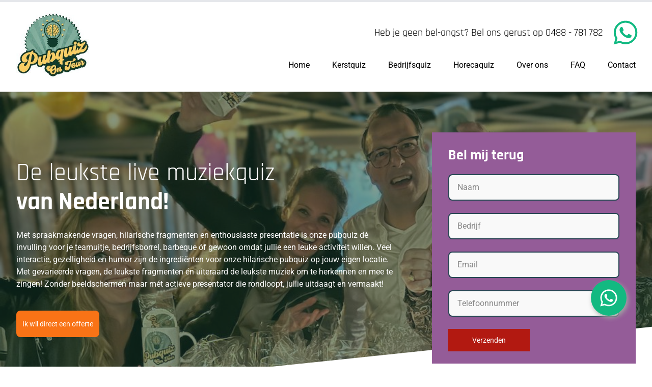

--- FILE ---
content_type: text/html; charset=utf-8
request_url: https://pubquizontour.nl/live-muziekquiz
body_size: 15463
content:
<!doctype html>
<html data-n-head-ssr lang="nl" data-n-head="%7B%22lang%22:%7B%22ssr%22:%22nl%22%7D%7D">
  <head>        
    <meta data-n-head="ssr" charset="utf-8"><meta data-n-head="ssr" data-hid="color-scheme" name="color-scheme" content="light only"><meta data-n-head="ssr" data-hid="supported-color-schemes" name="supported-color-schemes" content="light"><meta data-n-head="ssr" data-hid="wemasy_id" name="wemasy_id" content="64724"><meta data-n-head="ssr" data-hid="og:type" property="og:type" content="website"><meta data-n-head="ssr" data-hid="og:locale" property="og:locale" content="nl_NL"><meta data-n-head="ssr" data-hid="og:url" property="og:url" content="https://pubquizontour.nl/live-muziekquiz"><meta data-n-head="ssr" data-hid="og:site_name" property="og:site_name" content="Pubquiz on Tour"><meta data-n-head="ssr" data-hid="og:title" property="og:title" content="Live Muziekquiz - Pubquiz on Tour"><meta data-n-head="ssr" data-hid="og:description" property="og:description" content="Dé leukste live muziekquiz van Nederland! Beantwoord vragen, zing mee, streep af en raad de muziek. Met vragen, fragmenten én meezing garantie!"><meta data-n-head="ssr" data-hid="og:image" property="og:image" content="https://niku-solutions-dev.s3.eu-west-3.amazonaws.com/assets/platforms/9/websites/64724/1741695337729_4srfu2_1741695259732_i5f3h_Pubquiz logo 12.png"><meta data-n-head="ssr" data-hid="twitter:card" name="twitter:card" content="summary_large_image"><meta data-n-head="ssr" data-hid="twitter:title" name="twitter:title" content="Live Muziekquiz - Pubquiz on Tour"><meta data-n-head="ssr" data-hid="twitter:description" name="twitter:description" content="Dé leukste live muziekquiz van Nederland! Beantwoord vragen, zing mee, streep af en raad de muziek. Met vragen, fragmenten én meezing garantie!"><meta data-n-head="ssr" data-hid="twitter:image" name="twitter:image" content="https://niku-solutions-dev.s3.eu-west-3.amazonaws.com/assets/platforms/9/websites/64724/1741695337729_4srfu2_1741695259732_i5f3h_Pubquiz logo 12.png"><meta data-n-head="ssr" data-hid="twitter:url" name="twitter:url" content="https://pubquizontour.nl/live-muziekquiz"><meta data-n-head="ssr" data-hid="description" name="description" content="Dé leukste live muziekquiz van Nederland! Beantwoord vragen, zing mee, streep af en raad de muziek. Met vragen, fragmenten én meezing garantie!"><meta data-n-head="ssr" name="viewport" content="width=device-width,initial-scale=1"><title>Live Muziekquiz - Pubquiz on Tour</title><link data-n-head="ssr" rel="icon" type="image/x-icon" href="https://niku-solutions-dev.s3.eu-west-3.amazonaws.com/assets/platforms/5/websites/64724/Lampje.png"><link data-n-head="ssr" rel="shortcut icon" href="https://niku-solutions-dev.s3.eu-west-3.amazonaws.com/assets/platforms/5/websites/64724/Lampje.png"><link data-n-head="ssr" rel="preconnect" href="https://api.wemasy.nl"><script data-n-head="ssr" vmid="wemasy_script">!function(t){const e=t.createElement("script");e.src="https://api.wemasy.nl/wemasy-tracking.js?v="+function(){const t=new Date;return`${t.getFullYear()}${(t.getMonth()+1+"").padStart(2,"0")}${(t.getDate()+"").padStart(2,"0")}${(t.getHours()+"").padStart(2,"0")}${(10*Math.floor(t.getMinutes()/10)+"").padStart(2,"0")}`}(),e.dataset.token="5f642dcec8d65c7bf0e0e230",(t.getElementsByTagName("script")[0]||t.getElementsByTagName("head")[0]).parentNode.insertBefore(e,t.getElementsByTagName("script")[0])}(document)</script><script data-n-head="ssr" type="application/ld+json">{"@context":"https://schema.org","@graph":[[],{"@type":"BreadcrumbList","itemListElement":[{"@type":"ListItem","position":1,"name":"Home","item":"https://pubquizontour.nl/"},{"@type":"ListItem","position":2,"name":"Live muziekquiz"}]},{"@type":"Organization","name":"Pubquiz on Tour","url":"https://pubquizontour.nl","logo":"|https://niku-solutions-dev.s3.eu-west-3.amazonaws.com/assets/platforms/9/websites/64724/1741695337729_4srfu2_1741695259732_i5f3h_Pubquiz logo 12.png"}]}</script><link rel="preload" href="/assets/083cdb6.js" as="script"><link rel="preload" href="/assets/4493386.js" as="script"><link rel="preload" href="/assets/8351557.js" as="script"><link rel="preload" href="/assets/8bbe5b4.js" as="script"><link rel="preload" href="/assets/1b71bca.js" as="script"><link rel="preload" href="/assets/aff2a9d.js" as="script"><link rel="preload" href="/assets/2aba498.js" as="script"><link rel="preload" href="/assets/css/21deac6.css" as="style"><link rel="preload" href="/assets/bd0e8c8.js" as="script"><link rel="preload" href="/assets/css/864b11f.css" as="style"><link rel="preload" href="/assets/33c3d24.js" as="script"><link rel="preload" href="/assets/0fde731.js" as="script"><link rel="preload" href="/assets/f60a349.js" as="script"><link rel="preload" href="/assets/a74f794.js" as="script"><link rel="preload" href="/assets/1d5c848.js" as="script"><link rel="preload" href="/assets/a5673d5.js" as="script"><link rel="preload" href="/assets/3075b4b.js" as="script"><link rel="preload" href="/assets/44a7373.js" as="script"><link rel="preload" href="/assets/1d3556c.js" as="script"><link rel="preload" href="/assets/b35a5d6.js" as="script"><link rel="preload" href="/assets/129e23b.js" as="script"><link rel="preload" href="/assets/4c3956d.js" as="script"><link rel="preload" href="/assets/5253a29.js" as="script"><link rel="preload" href="/assets/3213f6f.js" as="script"><link rel="preload" href="/assets/css/b42f338.css" as="style"><link rel="preload" href="/assets/c3eaeb5.js" as="script"><link rel="preload" href="/assets/css/aac53db.css" as="style"><link rel="preload" href="/assets/617776a.js" as="script"><link rel="stylesheet" href="/assets/css/21deac6.css"><link rel="stylesheet" href="/assets/css/864b11f.css"><link rel="stylesheet" href="/assets/css/b42f338.css"><link rel="stylesheet" href="/assets/css/aac53db.css"><link rel="preload" href="/assets/static/1766568859/live-muziekquiz/state.js" as="script"><link rel="preload" href="/assets/static/1766568859/live-muziekquiz/payload.js" as="script"><link rel="preload" href="/assets/static/1766568859/manifest.js" as="script"> 
  <link data-n-head="ssr" rel="preconnect" href="https://stats.g.doubleclick.net">
<link data-n-head="ssr" rel="preconnect" href="https://www.googletagmanager.com">

<noscript><iframe src="https://www.googletagmanager.com/ns.html?id=GTM-MPFTWXL" height="0" width="0" style="display:none;visibility:hidden"></iframe></noscript>

<script>
(function(w,d,s,l,i){w[l]=w[l]||[];w[l].push({'gtm.start':
new Date().getTime(),event:'gtm.js'});var f=d.getElementsByTagName(s)[0],
j=d.createElement(s),dl=l!='dataLayer'?'&l='+l:'';j.async=true;j.src=
'https://www.googletagmanager.com/gtm.js?id='+i+dl;f.parentNode.insertBefore(j,f);
})(window,document,'script','dataLayer','GTM-MPFTWXL');
</script>


<!-- Global site tag (gtag.js) - Google Analytics -->
<script async src="https://www.googletagmanager.com/gtag/js?id=UA-UA-60045887-3"></script>
<script>
  window.dataLayer = window.dataLayer || [];
  function gtag(){dataLayer.push(arguments);}
  gtag('js', new Date());

  gtag('config', 'UA-60045887-3');
      (function(i,s,o,g,r,a,m){i['GoogleAnalyticsObject']=r;i[r]=i[r]||function(){
(i[r].q=i[r].q||[]).push(arguments)},i[r].l=1*new Date();a=s.createElement(o),
m=s.getElementsByTagName(o)[0];a.async=1;a.src=g;m.parentNode.insertBefore(a,m)
})(window,document,'script','https://www.google-analytics.com/analytics.js','ga');

ga('create', 'UA-60045887-3', 'auto');
ga('send', 'pageview');
</script>
<script>
    document.addEventListener('DOMContentLoaded', () => {
    const triggerClass = 'page-has-snow-effect';
    const bodyActiveSnowClass = 'snow-active';
    const bodyElement = document.body;

    // 1. Check if the trigger class exists on ANY element in the DOM
    const elementWithSnowClass = document.querySelector(`.${triggerClass}`);

    if (elementWithSnowClass) {
        bodyElement.classList.add(bodyActiveSnowClass);

        // --- Start of Snow Effect Setup ---

        // Inject the CSS styles
        const style = document.createElement('style');
        style.textContent = `
            /* Container for the snow */
            .snow-container {
                position: fixed !important; /* Added !important */
                top: 0 !important;
                left: 0 !important;
                width: 100% !important;
                height: 100% !important;
                pointer-events: none !important; 
                overflow: hidden !important;
                z-index: 2147483647 !important; /* Highest Z-index for visibility */
            }

            /* Keyframes for the snow animation */
            @keyframes snowfall {
                0% {
                    transform: translateY(-100vh);
                }
                100% {
                    transform: translateY(100vh);
                }
            }

            /* Base snowflake styling */
            .snowflake {
                position: absolute !important;
                background-color: white !important;
                border-radius: 50% !important;
                opacity: 1.0 !important; /* Force full opacity */
                animation-name: snowfall;
                animation-iteration-count: infinite;
                animation-timing-function: linear;
                box-shadow: 0 0 5px rgba(255, 255, 255, 0.5) !important;
            }
        `;
        document.head.appendChild(style);

        // Inject the HTML container
        const snowContainer = document.createElement('div');
        snowContainer.classList.add('snow-container');
        bodyElement.appendChild(snowContainer);

        // 3. Function to create and position a single snowflake
        // Added initialLeft parameter to allow for clumping near a specific point
        const createSnowflake = (initialLeft = null) => {
            const snowflake = document.createElement('div');
            snowflake.classList.add('snowflake');

            // Set random size (3px to 8px)
            const size = Math.random() * 5 + 3;
            snowflake.style.width = size + 'px';
            snowflake.style.height = size + 'px';

            // Set random horizontal position, or use clustered position if provided
            // The addition/subtraction (Math.random() * 5 - 2.5) creates a small spread for the cluster
            const left = initialLeft !== null ? initialLeft + (Math.random() * 5 - 2.5) : Math.random() * 100;
            snowflake.style.left = left + '%';

            // Ensure flakes start high up off screen
            snowflake.style.top = `-${Math.random() * 50 + 50}px`; 

            // Set random duration (10s to 25s)
            const duration = Math.random() * 15 + 10;
            snowflake.style.animationDuration = duration + 's';

            // Set random delay to stagger the flakes
            const delay = Math.random() * 10;
            snowflake.style.animationDelay = delay + 's';

            snowContainer.appendChild(snowflake);

            // Optional: Remove snowflake after it falls
            setTimeout(() => {
                snowflake.remove();
            }, duration * 1000 + 500);
        };
        
        // 4. Function to manage single flakes vs. snow bursts
        const createSnowBurst = () => {
            // 20% chance to create a burst of 3-6 flakes
            if (Math.random() < 0.2) { 
                const burstCount = Math.floor(Math.random() * 4) + 3; // 3 to 6 flakes
                const burstPosition = Math.random() * 100; // All flakes start near this horizontal position
                
                for (let i = 0; i < burstCount; i++) {
                    createSnowflake(burstPosition); // Pass position for grouping
                }
            } else {
                createSnowflake(); // Normal single flake
            }
        };


        // 5. Continuously create new snowflakes
        const flakeCount = 1500; // Increased initial density
        const intervalTime = 100; // Decreased interval for a higher rate of falling snow

        // Initial burst of flakes
        for (let i = 0; i < flakeCount; i++) {
            createSnowflake();
        }

        // Interval to maintain the effect, calling the burst function
        setInterval(createSnowBurst, intervalTime);Â 
    }
});
</script></head>
  <body data-n-head="%7B%22class%22:%7B%22ssr%22:%22%22%7D%7D">
    <div data-server-rendered="true" id="__nikusolutions"><div id="__layout"><div><div class="generated website"><span><style>:root{--bg-opacity:1;--color-primary-100:rgba(51, 51, 51, 1);--color-primary-300:rgba(107, 114, 128, 1);--color-primary-500:rgba(38, 70, 83, 1);--color-primary-700:rgba(76, 180, 231, 1);--color-primary-900:rgba(23, 23, 23, 1);--color-secondary-100:rgba(244, 196, 48, 1);--color-secondary-300:rgba(148, 92, 152, 1);--color-secondary-500:rgba(42, 157, 143, 1);--color-secondary-700:rgba(249, 115, 22, 1);--color-secondary-900:rgba(178, 25, 17, 1);--color-contrast-100:rgba(231, 248, 253, 1);--color-contrast-300:rgba(152, 210, 251, 1);--color-contrast-500:rgba(47, 122, 249, 1);--color-contrast-700:rgba(47, 122, 249, 1);--color-contrast-900:rgba(47, 122, 249, 1);--color-gray-100:rgba(234, 234, 234, 1);--color-gray-300:rgba(249, 115, 22, 1);--color-gray-500:rgba(107, 114, 128, 1);--color-gray-700:rgba(22, 30, 46, 1);--color-gray-900:rgba(56, 63, 77, 1);--color-text-light:rgba(255, 239, 239, 1);--color-text-dark:rgba(18, 61, 46, 1);--color-default-text:rgba(0, 0, 0, 1);--textsizes-textsm:12px;--textsizes-textbase:14px;--textsizes-textlg:16px;--textsizes-textxl:20px;--textsizes-text2xl:20px;--textsizes-text3xl:28px;--textsizes-text4xl:36px;--textsizes-text5xl:58px;--headingsizes-h1:48px;--headingsizes-h2:36px;--headingsizes-h3:28px;--headingsizes-h4:24px;--headingsizes-h5:20px;--headingsizes-h6:16px;--form-bg-color:#f9f9f9;--form-text-color:#333333;--form-border-color:rgba(38, 70, 83, 1);--form-checked-bg-color:rgba(38, 70, 83, 1);--form-input-width:100%;--form-input-border-width:2px 2px 2px 2px;--form-input-border-radius:8px 8px 8px 8px;--form-input-padding:12px 16px 12px 16px;--form-input-shadow:12px 16px 12px 16px;--form-textarea-width:100%;--form-textarea-height:150px;--form-textarea-border-width:2px 2px 2px 2px;--form-textarea-border-radius:8px 8px 8px 8px;--form-textarea-padding:12px 16px 12px 16px;--form-textarea-shadow:12px 16px 12px 16px;--form-checkbox-border-width:1px 1px 1px 1px;--form-checkbox-border-radius:0px 0px 0px 0px;--form-checkbox-padding:12px 12px 5px 5px;--form-checkbox-shadow:0px 0px 0px 0px;--form-radio-border-width:1px 1px 1px 1px;--form-radio-border-radius:100%;--form-radio-padding:0px 0px 0px 0px;--form-radio-shadow:0px 0px 0px 0px;--form-select-width:100%;--form-select-border-width:2px 2px 2px 2px;--form-select-border-radius:8px 8px 8px 8px;--form-select-padding:12px 16px 12px 16px;--form-select-shadow:12px 16px 12px 16px;--form-font-size:16px;--form-font-family:'DefaultContent',sans-serif;--form-placeholder-color:#888888;--form-focus-border-color:rgba(76, 180, 231, 1);--form-hover-border-color:rgba(38, 70, 83, 1);--form-disabled-bg-color:#f0f0f0;--form-disabled-text-color:#a0a0a0;--form-error-border-color:#ff0000;--form-success-border-color:#28a745;--button-primary-bg-color:rgba(178, 25, 17, 1);--button-primary-text-color:rgba(255, 255, 255, 1);--button-primary-border-color:rgba(76, 180, 231, 1);--button-primary-width:auto;--button-primary-border-width:0 0 0 0;--button-primary-border-radius:0px;--button-primary-padding:8px 12px 8px 12px;--button-primary-margin:0px 0px 0px 0px;--button-primary-shadow:0;--button-primary-hover-bg-color:rgba(107, 114, 128, 1);--button-secondary-bg-color:rgba(42, 157, 143, 1);--button-secondary-text-color:rgba(255, 255, 255, 1);--button-secondary-border-color:rgba(42, 157, 143, 1);--button-secondary-width:auto;--button-secondary-border-width:0 0px 0px 0;--button-secondary-border-radius:0;--button-secondary-padding:8px 12px 8px 12px;--button-secondary-margin:0px 0px 0px 0px;--button-secondary-shadow:0;--button-secondary-hover-bg-color:rgba(148, 92, 152, 1);--button-default-bg-color:rgba(249, 115, 22, 1);--button-default-text-color:rgba(255, 255, 255, 1);--button-default-border-color:rgba(178, 25, 17, 1);--button-default-width:auto;--button-default-border-width:0px 0px 0px 0px;--button-default-border-radius:8px;--button-default-padding:12px 12px 12px 12px;--button-default-margin:0px 0px 0px 0px;--button-default-shadow:0;--button-default-hover-bg-color:rgba(148, 92, 152, 1);--accordion-default-header-bg-color:rgba(255, 255, 255, 1);--accordion-default-content-bg-color:rgba(255, 255, 255, 1);--accordion-default-header-text-color:rgba(18, 61, 46, 1);--accordion-default-header-icon-color:rgba(18, 61, 46, 1);--accordion-default-content-text-color:rgba(18, 61, 46, 1);--accordion-default-border-color:rgba(255, 255, 255, 1);--accordion-default-width:auto;--accordion-default-border-width:0 0 0 0;--accordion-default-border-radius:0;--accordion-default-padding:0px 0px 0px 0px;--accordion-default-content-padding:4px 0px 0px 0px;--accordion-default-margin:0px 0px 0px 0px;--accordion-default-shadow:0;--accordion-default-hover-bg-color:rgba(148, 92, 152, 1);--accordion-primary-header-bg-color: ;--accordion-primary-content-bg-color: ;--accordion-primary-header-text-color:rgba(18, 61, 46, 1);--accordion-primary-header-icon-color:rgba(18, 61, 46, 1);--accordion-primary-content-text-color:rgba(18, 61, 46, 1);--accordion-primary-border-color:rgba(107, 114, 128, 1);--accordion-primary-width:auto;--accordion-primary-border-width:1 1 1 1;--accordion-primary-border-radius:12px;--accordion-primary-padding:16px 24px 16px 24px;--accordion-primary-content-padding:0px 24px 16px 24px;--accordion-primary-margin:0px 0px 0px 0px;--accordion-primary-shadow:0;--accordion-primary-hover-bg-color:rgba(107, 114, 128, 1)}@font-face{font-family:DefaultContent;font-style:normal;font-weight:400;font-display:swap;src:url('');src:local(''),url('?#iefix') format('embedded-opentype'),url('https://fonts.gstatic.com/s/roboto/v50/KFOMCnqEu92Fr1ME7kSn66aGLdTylUAMQXC89YmC2DPNWubEbVmUiAo.woff2') format('woff2'),url('') format('woff'),url('https://fonts.gstatic.com/s/roboto/v50/KFOMCnqEu92Fr1ME7kSn66aGLdTylUAMQXC89YmC2DPNWubEbVmUiA8.ttf') format('truetype'),url('https://fonts.gstatic.com/l/font?kit=KFOMCnqEu92Fr1ME7kSn66aGLdTylUAMQXC89YmC2DPNWubEbVmUiA0&skey=a0a0114a1dcab3ac&v=v50#Roboto#Inter') format('svg')}@font-face{font-family:DefaultContent;font-style:normal;font-weight:600;font-display:swap;src:url('');src:local(''),url('?#iefix') format('embedded-opentype'),url('https://fonts.gstatic.com/s/roboto/v50/KFOMCnqEu92Fr1ME7kSn66aGLdTylUAMQXC89YmC2DPNWuYaalmUiAo.woff2') format('woff2'),url('') format('woff'),url('https://fonts.gstatic.com/s/roboto/v50/KFOMCnqEu92Fr1ME7kSn66aGLdTylUAMQXC89YmC2DPNWuYaalmUiA8.ttf') format('truetype'),url('https://fonts.gstatic.com/l/font?kit=KFOMCnqEu92Fr1ME7kSn66aGLdTylUAMQXC89YmC2DPNWuYaalmUiA0&skey=a0a0114a1dcab3ac&v=v50#Roboto#Inter') format('svg')}@font-face{font-family:DefaultContent;font-style:normal;font-weight:700;font-display:swap;src:url('');src:local(''),url('?#iefix') format('embedded-opentype'),url('https://fonts.gstatic.com/s/roboto/v50/KFOMCnqEu92Fr1ME7kSn66aGLdTylUAMQXC89YmC2DPNWuYjalmUiAo.woff2') format('woff2'),url('') format('woff'),url('https://fonts.gstatic.com/s/roboto/v50/KFOMCnqEu92Fr1ME7kSn66aGLdTylUAMQXC89YmC2DPNWuYjalmUiA8.ttf') format('truetype'),url('https://fonts.gstatic.com/l/font?kit=KFOMCnqEu92Fr1ME7kSn66aGLdTylUAMQXC89YmC2DPNWuYjalmUiA0&skey=a0a0114a1dcab3ac&v=v50#Roboto#Inter') format('svg')}@font-face{font-family:Primary;font-style:normal;font-weight:400;font-display:swap;src:url('');src:local(''),url('?#iefix') format('embedded-opentype'),url('https://fonts.gstatic.com/s/rajdhani/v17/LDIxapCSOBg7S-QT7p4HM-Y.woff2') format('woff2'),url('') format('woff'),url('https://fonts.gstatic.com/s/rajdhani/v17/LDIxapCSOBg7S-QT7p4HM-M.ttf') format('truetype'),url('https://fonts.gstatic.com/l/font?kit=LDIxapCSOBg7S-QT7p4HM-E&skey=2a58cb2a05429b83&v=v17#Rajdhani#Inter') format('svg')}@font-face{font-family:Primary;font-style:normal;font-weight:700;font-display:swap;src:url('');src:local(''),url('?#iefix') format('embedded-opentype'),url('https://fonts.gstatic.com/s/rajdhani/v17/LDI2apCSOBg7S-QT7pa8FvOreec.woff2') format('woff2'),url('') format('woff'),url('https://fonts.gstatic.com/s/rajdhani/v17/LDI2apCSOBg7S-QT7pa8FvOreeI.ttf') format('truetype'),url('https://fonts.gstatic.com/l/font?kit=LDI2apCSOBg7S-QT7pa8FvOreeA&skey=62da9ba9ee2528b4&v=v17#Rajdhani#Inter') format('svg')}@font-face{font-family:Secondary;font-style:normal;font-weight:400;font-display:swap;src:url('');src:local(''),url('?#iefix') format('embedded-opentype'),url('https://fonts.gstatic.com/s/rammettoone/v21/LhWiMV3HOfMbMetJG3lQDppNNfGd.woff2') format('woff2'),url('') format('woff'),url('https://fonts.gstatic.com/s/rammettoone/v21/LhWiMV3HOfMbMetJG3lQDppNNfGY.ttf') format('truetype'),url('https://fonts.gstatic.com/l/font?kit=LhWiMV3HOfMbMetJG3lQDppNNfGa&skey=63613ce3f85be896&v=v21#RammettoOne#Inter') format('svg')}Pub .carousel-wrapper .slide img{max-height:32px}.cart-page .bg-primary-500,.checkout-page .bg-primary-500,.product .product_button{background-color:var(--button-default-bg-color);border-radius:12px}.checkout-page .bg-gray-200{border-radius:12px}.add_to_cart_wrapper .bg-gray-300{background-color:rgb(200 200 200);border-radius:8px}.cart-page .flex.flex-row.h-10.w-32 .bg-gray-300{background-color:rgb(200 200 200);border-radius:8px}.add_to_cart_wrapper input,.cart-page .flex.flex-row.h-10.w-32 input{border:none;width:50px}.add_to_cart_wrapper .bg-green-500{background-color:var(--button-default-bg-color);border-radius:12px}.add_to_cart_wrapper .bg-green-500:hover,.cart-page .bg-primary-500:hover,.checkout-page .bg-primary-500:hover,.product .product_button:hover{background:var(--button-default-hover-bg-color)}#header .absolute.top-16.px-4.mt-4.inset-x-0.origin-top-right.md\:hidden.z-100.-mb-2{position:fixed;top:30px;width:100%;padding:0}#header a.inline-flex.cursor-pointer.items-center.justify-center.p-2.rounded-md.text-gray-900.hover\:text-primary-500.hover\:bg-gray-100.focus\:outline-none.focus\:bg-gray-100.focus\:text-primary-500.pb-3.transition.duration-150.ease-in-out{position:fixed;z-index:111;top:0;background:#fff;right:0;background:var(--color-primary-500);color:#fff;width:100%;border-radius:0}#inclined_section{transform:skew(0deg,-6deg)}#inclined_section .c_c.mx-auto.max-w-screen-xl{transform:skew(0deg,6deg)}#inclined_design0,#reviews_page{transform:skew(0deg,-6deg);background:#fff;top:-85px;padding-top:80px}#inclined_design{transform:skew(0deg,-6deg);background:#fff;padding-bottom:20px;top:-60px}#footer_base:before{content:'';position:absolute;width:100%;height:300px;background:var(--color-primary-100);top:-288px;z-index:0}#inclined_design2,#inclined_design3,#inclined_design4,#inclined_design5,#inclined_footer,#offerte{transform:skew(0deg,-6deg);margin-bottom:8rem;padding-top:80px}#inclined_footer{z-index:2}#inclined_design1{transform:skew(0deg,-6deg);background:#fff;margin-bottom:8rem;padding-top:80px;padding-bottom:20px}#inclined_design .c_c.mx-auto.max-w-screen-xl,#inclined_design0 .c_c.mx-auto.max-w-screen-xl,#inclined_design1 .c_c.mx-auto.max-w-screen-xl,#inclined_design2 .c_c.mx-auto.max-w-screen-xl,#inclined_design3 .c_c.mx-auto.max-w-screen-xl,#inclined_footer .c_c.mx-auto.max-w-screen-xl,#offerte .c_c.mx-auto.max-w-screen-xl,#reviews_page .c_c.mx-auto.max-w-screen-xl{transform:skew(0deg,6deg)}#inclined_design1 #section_114409 #section_114409,#inclined_design3 #section_114421 #section_114421{transform:skew(0deg,0deg)}#inclined_design1 .hidden.lg\:block.xl\:h-\[550px\].xl\:w-\[750px\].lg\:h-\[550px\].md\:h-\[450px\].lg\:w-full.w-full.h-\[500px\].top-\[-50px\].absolute.bottom-\[-100px\].md\:w-\[calc\(100\%\)\].lg\:right-0{margin-top:110px}#offerte .c_c.mx-auto.max-w-screen-xl{transform:skew(0deg,6deg)}#offerte .c_c.mx-auto.max-w-screen-xl .c_c.mx-auto.max-w-screen-xl{transform:skew(0deg,0deg)}#headerissue .flex.w-full.md\:flex-row.md\:flex-row.flex-col.md\:justify-between.md\:space-x-4{position:relative;z-index:22}.issueformbutton .form-button-default{text-align:center;background-color:var(--button-primary-bg-color);margin:var(--button-primary-margin);padding:var(--button-primary-padding);box-shadow:var(--button-primary-shadow);border-width:var(--button-primary-border-width);border-radius:var(--button-primary-border-radius);border-color:var(--button-primary-border-color);width:var(--button-primary-width);color:var(--button-primary-text-color)}#reviews-carousel .agile__actions{bottom:-30px}#footer_base a svg{fill:#ccc}#footer_base a:hover svg{fill:#fff}@media screen and (max-width:768px){a.transition-all.duration-200.text-xl.hover\:font-bold.whitespace-nowrap{white-space:break-spaces}#headerissue #column_2 .md\:w-full{width:100%!important}#aligncenterbutton{display:flex;align-items:center}#headerissue #column_1{text-align:center}}.floating-whatsapp svg{margin:0;width:40px}.floating-whatsapp{background:#13b981;width:60px;height:60px;border-radius:100%;display:flex;justify-content:center;align-items:center;position:fixed;right:50px;bottom:50px;z-index:99;box-shadow:3px 4px 10px #a4a4a4}#footer_base a.floating-whatsapp svg{fill:#fff}#footer_base a.floating-whatsapp svg:hover{fill:#e9e9e9}@media (min-width:769px){.floating-whatsapp{width:70px;height:70px;bottom:100px}}</style>
                </span> <div class="c_w relative border-t-4 border-text-transparent"> <!----> <!----> <div class="c_b m-auto absolute left-0 right-0 top-0 bottom-0 w-full h-full bg-text-white"></div> <div id="section_65497" class="c_c pt-14 md:pt-4 pr-4 md:pr-8 pb-2 md:pb-4 pl-4 md:pl-8 mx-auto max-w-screen-xl relative"><div><div><div><div id="header"><div id="ref-point"></div> <div id="fixed-header-section"><nav class="relative flex items-center justify-between"><div class="items-center w-full md:flex md:justify-between"><div class="md:col-span-3 md:flex md:items-center md:justify-between"><a href="/" direct="true"><img alt="Pubquiz on Tour" src="https://niku-solutions-dev.s3.eu-west-3.amazonaws.com/assets/platforms/5/websites/64724/images/1597747767822_gefpyc_pubquizontour (1).jpg" class="logo md:w-auto max-h-20 md:max-h-full h-36 m-auto mb-4 md:mb-0 object-contain"> <!----></a> <div class="items-center -mr-2 flex flex-col md:hidden"><div class="text-center mb-5 mt-3 flex col-span-3 items-center mr-2"><a href="+31488781782" class="transition-all duration-200 text-xl hover:font-bold whitespace-nowrap">Heb je geen bel-angst? Bel ons gerust op 0488 - 781 782</a> <a href="https://api.whatsapp.com/send?phone=31682777222" target="_blank"><svg xmlns="http://www.w3.org/2000/svg" xmlns:xlink="http://www.w3.org/1999/xlink" version="1.1" width="24" height="24" viewBox="0 0 24 24" class="transition-all duration-200 text-green-500 hover:text-green-700 fill-current ml-3 w-10 h-10"><path d="M12.04 2C6.58 2 2.13 6.45 2.13 11.91C2.13 13.66 2.59 15.36 3.45 16.86L2.05 22L7.3 20.62C8.75 21.41 10.38 21.83 12.04 21.83C17.5 21.83 21.95 17.38 21.95 11.92C21.95 9.27 20.92 6.78 19.05 4.91C17.18 3.03 14.69 2 12.04 2M12.05 3.67C14.25 3.67 16.31 4.53 17.87 6.09C19.42 7.65 20.28 9.72 20.28 11.92C20.28 16.46 16.58 20.15 12.04 20.15C10.56 20.15 9.11 19.76 7.85 19L7.55 18.83L4.43 19.65L5.26 16.61L5.06 16.29C4.24 15 3.8 13.47 3.8 11.91C3.81 7.37 7.5 3.67 12.05 3.67M8.53 7.33C8.37 7.33 8.1 7.39 7.87 7.64C7.65 7.89 7 8.5 7 9.71C7 10.93 7.89 12.1 8 12.27C8.14 12.44 9.76 14.94 12.25 16C12.84 16.27 13.3 16.42 13.66 16.53C14.25 16.72 14.79 16.69 15.22 16.63C15.7 16.56 16.68 16.03 16.89 15.45C17.1 14.87 17.1 14.38 17.04 14.27C16.97 14.17 16.81 14.11 16.56 14C16.31 13.86 15.09 13.26 14.87 13.18C14.64 13.1 14.5 13.06 14.31 13.3C14.15 13.55 13.67 14.11 13.53 14.27C13.38 14.44 13.24 14.46 13 14.34C12.74 14.21 11.94 13.95 11 13.11C10.26 12.45 9.77 11.64 9.62 11.39C9.5 11.15 9.61 11 9.73 10.89C9.84 10.78 10 10.6 10.1 10.45C10.23 10.31 10.27 10.2 10.35 10.04C10.43 9.87 10.39 9.73 10.33 9.61C10.27 9.5 9.77 8.26 9.56 7.77C9.36 7.29 9.16 7.35 9 7.34C8.86 7.34 8.7 7.33 8.53 7.33Z"></path></svg></a></div> <div class="text-right flex justify-between items-center"><!----> <a class="inline-flex cursor-pointer items-center justify-center p-2 rounded-md text-gray-900 hover:text-primary-500 hover:bg-gray-100 focus:outline-none focus:bg-gray-100 focus:text-primary-500 pb-3 transition duration-150 ease-in-out"><svg stroke="currentColor" fill="none" viewBox="0 0 24 24" class="h-6 w-6"><path stroke-linecap="round" stroke-linejoin="round" stroke-width="2" d="M4 6h16M4 12h16M4 18h16"></path></svg> <span class="ml-2">Menu openen</span></a> <!----></div></div></div> <div class="-mb-3 flex flex-col justify-end content-end"><div id="header_whatsapp_section" class="hidden md:flex md:col-span-3 md:text-right mb-6 justify-end items-center -mr-2 -mt-2"><a href="+31488781782" class="transition-all duration-200 text-2xl font-primary">Heb je geen bel-angst? Bel ons gerust op 0488 - 781 782</a> <a href="https://api.whatsapp.com/send?phone=31682777222" target="_blank"><svg xmlns="http://www.w3.org/2000/svg" xmlns:xlink="http://www.w3.org/1999/xlink" version="1.1" width="24" height="24" viewBox="0 0 24 24" class="transition-all duration-200 text-green-500 hover:text-green-700 fill-current ml-4 w-14 h-14"><path d="M12.04 2C6.58 2 2.13 6.45 2.13 11.91C2.13 13.66 2.59 15.36 3.45 16.86L2.05 22L7.3 20.62C8.75 21.41 10.38 21.83 12.04 21.83C17.5 21.83 21.95 17.38 21.95 11.92C21.95 9.27 20.92 6.78 19.05 4.91C17.18 3.03 14.69 2 12.04 2M12.05 3.67C14.25 3.67 16.31 4.53 17.87 6.09C19.42 7.65 20.28 9.72 20.28 11.92C20.28 16.46 16.58 20.15 12.04 20.15C10.56 20.15 9.11 19.76 7.85 19L7.55 18.83L4.43 19.65L5.26 16.61L5.06 16.29C4.24 15 3.8 13.47 3.8 11.91C3.81 7.37 7.5 3.67 12.05 3.67M8.53 7.33C8.37 7.33 8.1 7.39 7.87 7.64C7.65 7.89 7 8.5 7 9.71C7 10.93 7.89 12.1 8 12.27C8.14 12.44 9.76 14.94 12.25 16C12.84 16.27 13.3 16.42 13.66 16.53C14.25 16.72 14.79 16.69 15.22 16.63C15.7 16.56 16.68 16.03 16.89 15.45C17.1 14.87 17.1 14.38 17.04 14.27C16.97 14.17 16.81 14.11 16.56 14C16.31 13.86 15.09 13.26 14.87 13.18C14.64 13.1 14.5 13.06 14.31 13.3C14.15 13.55 13.67 14.11 13.53 14.27C13.38 14.44 13.24 14.46 13 14.34C12.74 14.21 11.94 13.95 11 13.11C10.26 12.45 9.77 11.64 9.62 11.39C9.5 11.15 9.61 11 9.73 10.89C9.84 10.78 10 10.6 10.1 10.45C10.23 10.31 10.27 10.2 10.35 10.04C10.43 9.87 10.39 9.73 10.33 9.61C10.27 9.5 9.77 8.26 9.56 7.77C9.36 7.29 9.16 7.35 9 7.34C8.86 7.34 8.7 7.33 8.53 7.33Z"></path></svg></a></div> <div id="menu_wrapper" class="col-span-12 text-center m-auto md:col-span-3 md:text-right -mb-4 md:mb-0 mt-4 md:mt-0 md:pl-10 hidden md:block"><!----> <div class="main-menu"><a href="/" direct="true" class="ml-10 inline-block mb-3 transition duration-150 ease-in-out position_0 text-lg"><span class="flex items-center justify-center"><!----> <span>Home</span></span></a> <!----><a href="/kerstquiz" direct="true" class="ml-10 inline-block mb-3 transition duration-150 ease-in-out position_1 text-lg ml-0 md:ml-10"><span class="flex items-center justify-center"><!----> <span>Kerstquiz</span></span></a> <!----><a href="/pubquiz-voor-bedrijven" direct="true" class="ml-10 inline-block mb-3 transition duration-150 ease-in-out position_2 text-lg ml-0 md:ml-10"><span class="flex items-center justify-center"><!----> <span>Bedrijfsquiz</span></span></a> <!----><a href="/horecaquiz" direct="true" class="ml-10 inline-block mb-3 transition duration-150 ease-in-out position_3 text-lg ml-0 md:ml-10"><span class="flex items-center justify-center"><!----> <span>Horecaquiz</span></span></a> <!----><a href="/over-pubquiz-on-tour" direct="true" class="ml-10 inline-block mb-3 transition duration-150 ease-in-out position_4 text-lg ml-0 md:ml-10"><span class="flex items-center justify-center"><!----> <span>Over ons</span></span></a> <!----><a href="/faq" direct="true" class="ml-10 inline-block mb-3 transition duration-150 ease-in-out position_5 text-lg ml-0 md:ml-10"><span class="flex items-center justify-center"><!----> <span>FAQ</span></span></a> <!----><a href="/contact" direct="true" class="ml-10 inline-block mb-3 transition duration-150 ease-in-out position_6 text-lg ml-0 md:ml-10"><span class="flex items-center justify-center"><!----> <span>Contact</span></span></a> <!----></div></div></div></div></nav> <div class="absolute top-16 px-4 mt-4 inset-x-0 transition transform origin-top-right md:hidden z-100 -mb-2" style="display:none"><div class="shadow-md"><div class="bg-white shadow-xs overflow-hidden"><div class="px-2 pt-2 inline-block pb-3 mt-2 w-full md:w-auto"><a href="/" direct="true" class="w-full md:w-auto inline-block pb-3 mb-3 transition duration-150 ease-in-out text-lg">Home</a> <!----><a href="/kerstquiz" direct="true" class="w-full md:w-auto inline-block pb-3 mb-3 transition duration-150 ease-in-out text-lg text-dark block px-3 py-2 rounded-md font-normal hover:text-primary-500 hover:bg-gray-100 focus:outline-none focus:text-primary-500 focus:bg-gray-100">Kerstquiz</a> <!----><a href="/pubquiz-voor-bedrijven" direct="true" class="w-full md:w-auto inline-block pb-3 mb-3 transition duration-150 ease-in-out text-lg">Bedrijfsquiz</a> <!----><a href="/horecaquiz" direct="true" class="w-full md:w-auto inline-block pb-3 mb-3 transition duration-150 ease-in-out text-lg">Horecaquiz</a> <!----><a href="/over-pubquiz-on-tour" direct="true" class="w-full md:w-auto inline-block pb-3 mb-3 transition duration-150 ease-in-out text-lg">Over ons</a> <!----><a href="/faq" direct="true" class="w-full md:w-auto inline-block pb-3 mb-3 transition duration-150 ease-in-out text-lg">FAQ</a> <!----><a href="/contact" direct="true" class="w-full md:w-auto inline-block pb-3 mb-3 transition duration-150 ease-in-out text-lg">Contact</a> <!----></div></div></div></div></div></div></div></div></div></div> </div><div id="headerissue" class="c_w relative"> <div class="c_i m-auto absolute left-0 right-0 top-0 bottom-0 w-full h-full bg-fixed md:bg-14 bg-14 bg-cover bg-no-repeat" style="background-image:url('https://niku-solutions-dev.s3.eu-west-3.amazonaws.com/assets/platforms/5/websites/64724/images/1716995453426_1wiuyx_IMG_6454 (2).jpeg')"></div> <!----> <div class="c_b m-auto absolute left-0 right-0 top-0 bottom-0 w-full h-full bg-text-dark opacity-50"></div> <div id="section_74948" class="c_c pt-8 md:pt-20 pr-4 md:pr-8 pb-8 md:pb-20 pl-4 md:pl-8 mx-auto max-w-screen-xl relative"><div><div><div template_structure="[object Object]" fields="[object Object]" class="c_w relative"> <!----> <!----> <!----> <div id="section_null" class="c_c relative"><div><div><div class="c_w relative"> <!----> <!----> <!----> <div id="section_null" class="c_c relative"><div><div><div id="0" class="outline-none relative w-full flex"><div class="w-full md:h-full"><div class="flex min-w-full min-h-4 w-full"><!----> <!----> <!----> <!----> <!----> <!----> <div class="flex w-full md:flex-row flex-col md:justify-between md:space-x-4"><div id="column_1" class="md:h-full mb-4 md:mb-0 md:w-2/3"><div position="right" fields="[object Object]" class="w-full md:h-full c_w relative h-full h-full"> <!----> <!----> <!----> <div id="section_null" class="c_c pt-0 md:pt-0 pr-0 md:pr-2 pb-0 md:pb-0 pl-0 md:pl-0 max-w-screen-xl md:h-full relative"><div class="c_c_h h-full"><div class="c_c_v flex flex-col h-full justify-center"><div class="c_w relative mb-4 md:mb-4"> <!----> <!----> <!----> <div id="section_null" class="c_c relative"><div><div><div id="0" class="editorstyles">
<body><h1><span class="text-white">De leukste live muziekquiz </span><br><span class="text-white"><strong>van Nederland!</strong></span></h1>
</body></div></div></div></div> </div><div class="c_w relative mb-4 md:mb-4"> <!----> <!----> <!----> <div id="section_null" class="c_c pt-0 md:pt-0 pr-0 md:pr-10 pb-0 md:pb-0 pl-0 md:pl-0 max-w-screen-xl relative"><div><div><div id="1" class="editorstyles">
<body><p><span class="text-white text-lg">Met spraakmakende vragen, hilarische fragmenten en enthousiaste presentatie is onze pubquiz dé invulling voor je teamuitje, bedrijfsborrel, barbeque óf gewoon omdat jullie een leuke activiteit willen. Veel interactie, gezelligheid en humor zijn de ingrediënten voor onze hilarische pubquiz op jouw eigen locatie. Met gevarieerde vragen, de leukste fragmenten én uiteraard de leukste muziek om te herkennen en mee te zingen! Zonder beeldschermen maar mét actieve presentator die rondloopt, jullie uitdaagt en vermaakt!</span></p>
</body></div></div></div></div> </div><div class="c_w relative"> <!----> <!----> <!----> <div id="section_null" class="c_c pt-0 md:pt-4 pr-0 md:pr-0 pb-0 md:pb-0 pl-0 md:pl-0 max-w-screen-xl relative"><div><div><div id="2" class="flex min-w-full min-h-4 outline-none relative md:justify-start justify-start"><span class="block disableunderline"><a href="#offerte" target="" rel="" class="form-button-default"><!----> Ik wil direct een offerte</a></span></div></div></div></div> </div></div></div></div> </div></div> <div id="column_2" class="md:h-full mb-4 md:mb-0 md:w-1/3"><div position="right" fields="[object Object]" class="w-full md:h-full c_w relative border-primary-300"> <!----> <!----> <div class="c_b m-auto absolute left-0 right-0 top-0 bottom-0 w-full h-full bg-secondary-300 opacity-100"></div> <div id="section_null" class="c_c pt-6 md:pt-6 pr-8 md:pr-8 pb-6 md:pb-6 pl-8 md:pl-8 max-w-screen-xl relative"><div><div><div class="c_w relative mb-4 md:mb-4"> <!----> <!----> <!----> <div id="section_null" class="c_c relative"><div><div><div id="0" class="editorstyles">
<body><p><span class="text-3xl font-primary text-white"><strong>Bel mij terug</strong></span></p>
</body></div></div></div></div> </div><div class="c_w relative"> <!----> <!----> <!----> <div id="section_null" class="c_c relative"><div><div><div id="1" class="outline-none relative flex"><div class="md:w-full w-full"><div><div><div class="form-group mb-6"><!----> <div class="relative rounded-none shadow-sm mb-4"><input id="naam" placeholder="Naam" class="form-input border border-gray-100 text-base block rounded-none w-full py-3 px-4 transition ease-in-out duration-150"></div> <!----> <!----> <!----> <!----> <!----> <!----></div><div class="form-group mb-6"><!----> <div class="relative rounded-none shadow-sm mb-4"><input id="bedrijf" placeholder="Bedrijf" class="form-input border border-gray-100 text-base block rounded-none w-full py-3 px-4 transition ease-in-out duration-150"></div> <!----> <!----> <!----> <!----> <!----> <!----></div><div class="form-group mb-6"><!----> <div class="relative rounded-none shadow-sm mb-4"><input id="Email" placeholder="Email" class="form-input border border-gray-100 text-base block rounded-none w-full py-3 px-4 transition ease-in-out duration-150"></div> <!----> <!----> <!----> <!----> <!----> <!----></div><div class="form-group mb-6"><!----> <div class="relative rounded-none shadow-sm mb-4"><input id="telefoonnummer" placeholder="Telefoonnummer" class="form-input border border-gray-100 text-base block rounded-none w-full py-3 px-4 transition ease-in-out duration-150"></div> <!----> <!----> <!----> <!----> <!----> <!----></div> <!----> <!----> <div class="mt-1"><span class="flex md:"><a class="min-w-40 form-button-primary">
            Verzenden
           <!----></a></span></div></div></div></div></div></div></div></div> </div></div></div></div> </div></div></div> <!----> <!----> <!----> <!----> <!----> <!----> <!----></div></div></div></div></div></div> </div></div></div></div> </div></div></div></div> </div><div id="inclined_design0" class="c_w relative"> <!----> <!----> <!----> <div id="section_86059" class="c_c pt-8 md:pt-20 pr-4 md:pr-8 pb-8 md:pb-0 pl-4 md:pl-8 mx-auto max-w-screen-xl relative"><div class="c_c_h flex -z-10 justify-start"><div class="c_c_v md:w-full"><div template_structure="[object Object]" fields="[object Object]" class="c_w relative"> <!----> <!----> <!----> <div id="section_null" class="c_c relative"><div><div><div class="c_w relative mb-4 md:mb-4"> <!----> <!----> <!----> <div id="section_null" class="c_c pt-0 md:pt-0 pr-0 md:pr-0 pb-0 md:pb-0 pl-0 md:pl-0 max-w-screen-xl relative"><div><div><div id="0" class="editorstyles"><h2><span class="text-center text-5xl text-secondary-300"><strong>Pubquiz On Tour</strong></span></h2></div></div></div></div> </div><div class="c_w relative md:mt-8"> <!----> <!----> <!----> <div id="section_null" class="c_c pt-0 md:pt-0 pr-0 md:pr-0 pb-0 md:pb-0 pl-0 md:pl-0 max-w-screen-xl relative"><div><div><div id="1" class="editorstyles"><h2><span class="text-center text-4xl">e boekt dé pubquiz-entertainers op locatie al vanaf € 695,- exclusief BTW!</span></h2></div></div></div></div> </div></div></div></div> </div></div></div></div> </div><div class="c_w relative min-h-10"> <!----> <!----> <!----> <div id="section_65347" class="c_c pt-8 md:pt-6 pr-4 md:pr-8 pb-8 md:pb-26 pl-4 md:pl-8 mx-auto max-w-screen-xl relative"><div><div><div class="relative z-10"><!----> <!----></div></div></div></div> </div><div id="inclined_design1" class="c_w relative border-transparent md:min-h-80"> <!----> <!----> <div class="c_b m-auto absolute left-0 right-0 top-0 bottom-0 w-full h-full bg-primary-100"></div> <div id="section_67682" class="c_c pt-8 md:pt-0 pr-4 md:pr-8 pb-8 md:pb-32 pl-4 md:pl-8 mx-auto max-w-screen-xl relative"><div><div><div><div class="relative flex flex-col"><div class="order-2 md:order-1 relative pt-12 pb-16 px-4 sm:pt-16 sm:px-6 md:px-8 md:max-w-7xl md:mx-auto md:grid md:grid-cols-2"><div class="md:col-start flex md:pl-0 md:pr-8 z-10 md:min-h-80"><div class="w-full flex items-center text-left"><div template_structure="[object Object]" fields="[object Object]" class="w-full c_w relative"> <!----> <!----> <!----> <div id="section_null" class="c_c relative"><div><div><div class="c_w relative mb-4 md:mb-4"> <!----> <!----> <!----> <div id="section_null" class="c_c relative"><div><div><div id="0" class="editorstyles"><h1><span class="font-primary text-white text-4xl"><strong>De leukste Live Muziekquiz. Zing mee, beantwoord vragen en raad fragmenten!</strong></span></h1></div></div></div></div> </div><div class="c_w relative"> <!----> <!----> <!----> <div id="section_null" class="c_c relative"><div><div><div id="1" class="editorstyles">
<body><p><span class="text-white">Heb je onze pubquiz al een keer ervaren en wil je eens iets anders? Kijk dan eens even verder en lees verder over onze gezellige Live Muziekquiz. Net zo interactief en hilarisch als onze pubquiz. En te spelen voor iedereen van 18 tot 80 jaar.</span></p><p><span class="text-white">De live muziekquiz van Pubquiz on Tour is een interactieve gezellige live show die ongeveer twee uur duurt. Muziek van toen, muziek van nu maar ook deuntjes uit reclames en filmmuziek kunnen voorbij komen in deze hilarische muziekquiz! Multimuzikant Ron neemt jullie mee met toetsen, drum en soms originele samples. En wees gerust, hij zingt niet ;-)</span></p><p><span class="text-white">Raad de fragmenten, beantwoord vragen en zing keihard en vals mee. De live muziekquiz staat garant voor een fantastische invulling van je teambuilding, bedrijfsborrel of andere bedrijfsactiviteit.</span></p><p><span class="text-white">De muziekquiz is, net als onze pubquiz, locatie-onafhankelijk. Wij komen naar de door jou gekozen locatie. Op de zaak, in een restaurant of zelfs in de open lucht. Onze muziekquiz is volledig zelfvoorzienend. Het enige wat wij nodig hebben is een werkend stopcontact.</span></p>
</body></div></div></div></div> </div></div></div></div> </div></div></div></div> <div class="order-1 md:order-2 md:absolute md:inset-0"><div class="md:absolute md:inset-y-0 md:right-0 md:w-1/2"><img data-src="https://niku-solutions-dev.s3.eu-west-3.amazonaws.com/assets/platforms/5/websites/64724/images/1647349535979_cyrh3_unnamed.jpeg" class="lazyload h-56 w-full object-cover md:absolute md:h-full z-10"> <!----></div></div></div></div></div></div></div> </div><div class="c_w relative"> <!----> <!----> <!----> <div id="section_86119" class="c_c pt-0 md:pt-0 pr-0 md:pr-0 pb-0 md:pb-0 pl-0 md:pl-0 relative"><div><div><div class="c_w relative"> <!----> <!----> <div class="c_b m-auto absolute left-0 right-0 top-0 bottom-0 w-full h-full bg-text-transparent"></div> <div id="section_86113" class="c_c pt-20 md:pt-32 pr-4 md:pr-8 pb-8 md:pb-20 pl-4 md:pl-8 mx-auto max-w-screen-xl relative"><div class="c_c_h flex -z-10 justify-start"><div class="c_c_v md:w-full"><div template_structure="[object Object]" fields="[object Object]" class="c_w relative"> <!----> <!----> <!----> <div id="section_null" class="c_c relative"><div><div><div class="c_w relative mb-12 md:mb-12"> <!----> <!----> <!----> <div id="section_null" class="c_c pt-0 md:pt-0 pr-0 md:pr-0 pb-0 md:pb-0 pl-0 md:pl-0 max-w-screen-xl relative"><div><div><div id="0" class="editorstyles"><h1><span class="text-white text-center" style="border-width:0;border-style:solid;border-color:rgba(229,231,235,var(--tw-border-opacity));border-image:initial;--tw-translate-x:0;--tw-translate-y:0;--tw-rotate:0;--tw-skew-x:0;--tw-skew-y:0;--tw-scale-x:1;--tw-scale-y:1;--tw-transform:translateX(var(--tw-translate-x)) translateY(var(--tw-translate-y)) rotate(var(--tw-rotate)) skewX(var(--tw-skew-x)) skewY(var(--tw-skew-y)) scaleX(var(--tw-scale-x)) scaleY(var(--tw-scale-y));--tw-border-opacity:1;--tw-ring-inset:var(--tw-empty,/*!*/ /*!*/);--tw-ring-offset-width:0px;--tw-ring-offset-color:#fff;--tw-ring-color:rgba(59,130,246,.5);--tw-ring-offset-shadow:0 0 #0000;--tw-ring-shadow:0 0 #0000;--tw-shadow:0 0 #0000;--tw-blur:var(--tw-empty,/*!*/ /*!*/);--tw-brightness:var(--tw-empty,/*!*/ /*!*/);--tw-contrast:var(--tw-empty,/*!*/ /*!*/);--tw-grayscale:var(--tw-empty,/*!*/ /*!*/);--tw-hue-rotate:var(--tw-empty,/*!*/ /*!*/);--tw-invert:var(--tw-empty,/*!*/ /*!*/);--tw-saturate:var(--tw-empty,/*!*/ /*!*/);--tw-sepia:var(--tw-empty,/*!*/ /*!*/);--tw-drop-shadow:var(--tw-empty,/*!*/ /*!*/);--tw-filter:var(--tw-blur) var(--tw-brightness) var(--tw-contrast) var(--tw-grayscale) var(--tw-hue-rotate) var(--tw-invert) var(--tw-saturate) var(--tw-sepia) var(--tw-drop-shadow);box-sizing:border-box;text-align:center;--tw-text-opacity:1;color:rgba(255,255,255,var(--text-opacity));--text-opacity:1;display:block">Vraag een vrijblijvende offerte aan!</span></h1></div></div></div></div> </div><div class="c_w relative"> <!----> <!----> <!----> <div id="section_null" class="c_c pt-0 md:pt-0 pr-0 md:pr-0 pb-0 md:pb-0 pl-0 md:pl-0 max-w-screen-xl m-auto relative"><div class="c_c_h flex -z-10 justify-center"><div class="c_c_v md:w-2/4 w-full"><div id="1" class="outline-none relative flex md:justify-center"><div class="md:w-full w-full"><div><div><div class="form-group mb-6"><!----> <div class="relative rounded-none shadow-sm mb-4"><input id="Naam" placeholder="Naam" class="form-input border border-gray-100 text-base block rounded-none w-full py-3 px-4 transition ease-in-out duration-150"></div> <!----> <!----> <!----> <!----> <!----> <!----></div><div class="form-group mb-6"><!----> <div class="relative rounded-none shadow-sm mb-4"><input id="Bedrijfsnaam" placeholder="Bedrijfsnaam" class="form-input border border-gray-100 text-base block rounded-none w-full py-3 px-4 transition ease-in-out duration-150"></div> <!----> <!----> <!----> <!----> <!----> <!----></div><div class="form-group mb-6"><!----> <div class="relative rounded-none shadow-sm mb-4"><input id="KVK Nummer: (hiermee kunnen we de juiste bedrijfsgegevens ophalen)" placeholder="KVK Nummer: (hiermee kunnen we de juiste bedrijfsgegevens ophalen)" class="form-input border border-gray-100 text-base block rounded-none w-full py-3 px-4 transition ease-in-out duration-150"></div> <!----> <!----> <!----> <!----> <!----> <!----></div><div class="form-group mb-6"><!----> <div class="relative rounded-none shadow-sm mb-4"><input id="email" placeholder="Email" class="form-input border border-gray-100 text-base block rounded-none w-full py-3 px-4 transition ease-in-out duration-150"></div> <!----> <!----> <!----> <!----> <!----> <!----></div><div class="form-group mb-6"><!----> <div class="relative rounded-none shadow-sm mb-4"><input id="Telefoonnummer" placeholder="Telefoonnummer" class="form-input border border-gray-100 text-base block rounded-none w-full py-3 px-4 transition ease-in-out duration-150"></div> <!----> <!----> <!----> <!----> <!----> <!----></div><div class="form-group mb-6"><!----> <div class="relative rounded-none shadow-sm mb-4"><input id="Gewenste datum" placeholder="Gewenste datum" class="form-input border border-gray-100 text-base block rounded-none w-full py-3 px-4 transition ease-in-out duration-150"></div> <!----> <!----> <!----> <!----> <!----> <!----></div><div class="form-group mb-6"><!----> <!----> <!----> <!----> <!----> <div class="relative rounded-none shadow-sm mb-4"><input id="Gewenste tijd" type="time" placeholder="Gewenste tijd" class="form-input border border-gray-100 text-base block rounded-none w-full py-3 px-4 transition ease-in-out duration-150"></div> <!----> <!----></div><div class="form-group mb-6"><!----> <div class="relative rounded-none shadow-sm mb-4"><input id="Aantal gasten" placeholder="Aantal gasten" class="form-input border border-gray-100 text-base block rounded-none w-full py-3 px-4 transition ease-in-out duration-150"></div> <!----> <!----> <!----> <!----> <!----> <!----></div><div class="form-group mb-6"><!----> <div class="relative rounded-none shadow-sm mb-4"><input id="Locatie incl adres" placeholder="Locatie incl adres" class="form-input border border-gray-100 text-base block rounded-none w-full py-3 px-4 transition ease-in-out duration-150"></div> <!----> <!----> <!----> <!----> <!----> <!----></div><div class="form-group mb-6"><!----> <!----> <!----> <!----> <!----> <!----> <div class="relative rounded-none shadow-sm mb-4"><textarea id="Boodschap" placeholder="Boodschap" class="form-textarea border border-gray-100 text-base block rounded-none w-full py-3 px-4 transition ease-in-out duration-150"></textarea></div> <!----></div> <!----> <!----> <div class="mt-1"><span class="flex md:justify-center"><a class="min-w-40 form-button-default">
            Verzenden
           <!----></a></span></div></div></div></div></div></div></div></div> </div></div></div></div> </div></div></div></div> </div></div></div></div> </div><div id="inclined_design5" class="c_w relative"> <!----> <!----> <!----> <div id="section_86089" class="c_c pt-8 md:pt-5 pr-4 md:pr-8 pb-8 md:pb-26 pl-4 md:pl-8 mx-auto max-w-screen-xl relative"><div class="c_c_h flex -z-10 justify-start"><div class="c_c_v md:w-full"><div template_structure="[object Object]" fields="[object Object]" class="c_w relative"> <!----> <!----> <!----> <div id="section_null" class="c_c relative"><div><div><div class="c_w relative h-full"> <!----> <!----> <!----> <div id="section_null" class="c_c pt-0 md:pt-0 pr-0 md:pr-0 pb-0 md:pb-0 pl-0 md:pl-0 max-w-screen-xl m-auto relative"><div class="c_c_h flex -z-10 justify-center h-full"><div class="c_c_v md:w-full flex flex-col h-full justify-center"><div id="0" class="editorstyles">
<body><h2><span class="text-5xl text-center text-primary-100"><strong>De leukste Live Muziekquiz!</strong></span></h2><p></p><p><span class="text-xl text-center">Heb je onze pubquiz al een keer ervaren en wil je eens iets anders? Kijk dan eens even verder en lees verder over onze gezellige Live Muziekquiz. Net zo interactief en hilarisch als onze pubquiz. En te spelen voor iedereen van 18 tot 80 jaar.</span></p>
</body></div></div></div></div> </div></div></div></div> </div></div></div></div> </div><div id="inclined_design3" class="c_w relative"> <div class="c_i m-auto absolute left-0 right-0 top-0 bottom-0 w-full h-full bg-fixed md:bg-center bg-center bg-cover" style="background-image:url('https://niku-solutions-dev.s3.eu-west-3.amazonaws.com/assets/platforms/5/websites/64724/images/1667819311650_5fppnq__DSC9133.jpeg')"></div> <!----> <div class="c_b m-auto absolute left-0 right-0 top-0 bottom-0 w-full h-full bg-gray-700 opacity-80"></div> <div id="section_67683" class="c_c pt-8 md:pt-28 pr-4 md:pr-8 pb-8 md:pb-32 pl-4 md:pl-8 mx-auto max-w-screen-xl relative"><div><div><div><!----> <div><!----> <div class="w-full md:grid md:grid-cols-3 gap-4"><div class="cursor-pointer relative md:mb-0 mb-4"><img data-src="https://niku-solutions-dev.s3.eu-west-3.amazonaws.com/assets/platforms/5/websites/64724/images/1647350467202_3461rf_unnamed.jpeg" class="transition-all max-h-88 duration-500 w-full md:min-h-full relative overflow-hidden object-cover lazyload"></div><div class="cursor-pointer relative md:mb-0 mb-4"><img data-src="https://niku-solutions-dev.s3.eu-west-3.amazonaws.com/assets/platforms/5/websites/64724/images/1647350479409_yjx4u_unnamed.jpeg" class="transition-all max-h-88 duration-500 w-full md:min-h-full relative overflow-hidden object-cover lazyload"></div><div class="cursor-pointer relative md:mb-0 mb-4"><img data-src="https://niku-solutions-dev.s3.eu-west-3.amazonaws.com/assets/platforms/5/websites/64724/images/1647350483244_vwudsn_unnamed (1).jpeg" class="transition-all max-h-88 duration-500 w-full md:min-h-full relative overflow-hidden object-cover lazyload"></div><div class="cursor-pointer relative md:mb-0 mb-4"><img data-src="https://niku-solutions-dev.s3.eu-west-3.amazonaws.com/assets/platforms/5/websites/64724/images/1647350488607_wy8ayf_unnamed 3.jpeg" class="transition-all max-h-88 duration-500 w-full md:min-h-full relative overflow-hidden object-cover lazyload"></div><div class="cursor-pointer relative md:mb-0 mb-4"><img data-src="https://niku-solutions-dev.s3.eu-west-3.amazonaws.com/assets/platforms/5/websites/64724/images/1647350622601_jfn2e9_Pubquiz Sticker 4.jpeg" class="transition-all max-h-88 duration-500 w-full md:min-h-full relative overflow-hidden object-cover lazyload"></div><div class="cursor-pointer relative md:mb-0 mb-4"><img data-src="https://niku-solutions-dev.s3.eu-west-3.amazonaws.com/assets/platforms/5/websites/64724/images/1647350643325_dqpb85_IMG_4703.jpeg" class="transition-all max-h-88 duration-500 w-full md:min-h-full relative overflow-hidden object-cover lazyload"></div> <!----></div></div></div></div></div></div> </div><div id="inclined_design4" class="c_w relative border-secondary-300"> <!----> <!----> <div class="c_b m-auto absolute left-0 right-0 top-0 bottom-0 w-full h-full bg-secondary-300"></div> <div id="section_67380" class="c_c pt-8 md:pt-12 pr-4 md:pr-8 pb-8 md:pb-32 pl-4 md:pl-8 mx-auto max-w-screen-xl relative"><div><div><div class="z-10 relative"><div class="mb-6"><div template_structure="[object Object]" fields="[object Object]" class="w-full c_w relative"> <!----> <!----> <!----> <div id="section_null" class="c_c relative"><div><div></div></div></div> </div></div> <div class="md:grid md:grid-cols-12"><div class="text-left md:col-span-12"><div class="grid gap-5 max-w-lg mx-auto md:grid-cols-3 md:max-w-none"><div class="transition-all duration-500 top-0 relative hover:-top-3 hover:shadow-2xl flex flex-col rounded-lg shadow-lg"><div class="flex-1 bg-white p-6 px-5 pr-4 flex flex-col justify-between"><div class="flex-1"><div template_structure="[object Object]" fields="[object Object]" class="w-full c_w relative"> <!----> <!----> <!----> <div id="section_null" class="c_c relative"><div><div><div class="c_w relative mb-4 md:mb-4"> <!----> <!----> <!----> <div id="section_null" class="c_c relative"><div><div><div id="0" class="editorstyles"><h2><strong>MONIQUE SCHREEF.</strong></h2></div></div></div></div> </div><div class="c_w relative"> <!----> <!----> <!----> <div id="section_null" class="c_c relative"><div><div><div id="1" class="mt-6 mb-8 flex min-w-full min-h-4 outline-none relative"><section class="overflow-hidden"><div class="relative max-w-screen-xl mx-auto"><div class="max-w-3xl mx-auto text-2xl leading-9 font-medium text-gray-900 text-left"><p>
          “<span class="text-base">Het organiseren van de quiz ging super makkelijk. Fijn en duidelijk overleg gehad. Wij van RWS hebben een leuke middag en een hoop lol gehad met de quiz.”</span></p></div> <div class="mt-4 flex items-center justify-start"><div class="flex-shrink-0"><img src="https://niku-solutions-dev.s3.eu-west-3.amazonaws.com/assets/platforms/5/websites/64724/links/1610558640329_9fl6sh_1550047777094.jpeg" title="Monique Petersen Rijkswaterstaat" alt="Het organiseren van de quiz ging super makkelijk. Fijn en duidelijk overleg gehad. Wij van RWS hebben een leuke middag en een hoop lol gehad met de quiz." class="mx-auto h-10 w-10 rounded-full"></div> <div class="mt-0 ml-4 flex items-center text-left"><div class="text-base leading-6 font-normal text-gray-900">
            Monique Petersen
          </div> <svg fill="currentColor" viewBox="0 0 20 20" class="block mx-1 h-5 w-5 text-primary-500"><path d="M11 0h3L9 20H6l5-20z"></path></svg> <div class="text-base leading-6 font-normal text-gray-500">
            Rijkswaterstaat
          </div></div></div></div></section></div></div></div></div> </div></div></div></div> </div></div></div></div> <div class="transition-all duration-500 top-0 relative hover:-top-3 hover:shadow-2xl flex flex-col rounded-lg shadow-lg"><div class="flex-1 bg-white p-6 px-5 pr-4 flex flex-col justify-between"><div class="flex-1"><div template_structure="[object Object]" fields="[object Object]" class="w-full c_w relative"> <!----> <!----> <!----> <div id="section_null" class="c_c relative"><div><div><div class="c_w relative mb-4 md:mb-4"> <!----> <!----> <!----> <div id="section_null" class="c_c relative"><div><div><div id="0" class="editorstyles"><h2><strong>SANNE SCHREEF.</strong></h2></div></div></div></div> </div><div class="c_w relative"> <!----> <!----> <!----> <div id="section_null" class="c_c relative"><div><div><div id="1" class="mt-6 mb-8 flex min-w-full min-h-4 outline-none relative"><section class="overflow-hidden"><div class="relative max-w-screen-xl mx-auto"><div class="max-w-3xl mx-auto text-2xl leading-9 font-medium text-gray-900 text-left"><p>
          “<span class="text-base">Wat een gezellige avond! Een ontzettend leuke en interactieve quiz. De presentatie zorgde voor veel humor en plezier. Met verschillende thema's per ronde was er een leuke afwisseling met uitdagende vragen.”</span></p></div> <div class="mt-4 flex items-center justify-start"><div class="flex-shrink-0"><img src="https://niku-solutions-dev.s3.eu-west-3.amazonaws.com/assets/platforms/5/websites/64724/links/1610558808515_a9eqee_0.jpeg" title="Sanne van Vegchel Gemeente Ede" alt="Wat een gezellige avond! Een ontzettend leuke en interactieve quiz. De presentatie zorgde voor veel humor en plezier. Met verschillende thema's per ronde was er een leuke afwisseling met uitdagende vragen." class="mx-auto h-10 w-10 rounded-full"></div> <div class="mt-0 ml-4 flex items-center text-left"><div class="text-base leading-6 font-normal text-gray-900">
            Sanne van Vegchel
          </div> <svg fill="currentColor" viewBox="0 0 20 20" class="block mx-1 h-5 w-5 text-primary-500"><path d="M11 0h3L9 20H6l5-20z"></path></svg> <div class="text-base leading-6 font-normal text-gray-500">
            Gemeente Ede
          </div></div></div></div></section></div></div></div></div> </div></div></div></div> </div></div></div></div> <div class="transition-all duration-500 top-0 relative hover:-top-3 hover:shadow-2xl flex flex-col rounded-lg shadow-lg"><div class="flex-1 bg-white p-6 px-5 pr-4 flex flex-col justify-between"><div class="flex-1"><div template_structure="[object Object]" fields="[object Object]" class="w-full c_w relative"> <!----> <!----> <!----> <div id="section_null" class="c_c relative"><div><div><div class="c_w relative mb-4 md:mb-4"> <!----> <!----> <!----> <div id="section_null" class="c_c relative"><div><div><div id="0" class="editorstyles"><h2><strong>ANNABEL SCHREEF.</strong></h2></div></div></div></div> </div><div class="c_w relative"> <!----> <!----> <!----> <div id="section_null" class="c_c relative"><div><div><div id="1" class="mt-6 mb-8 flex min-w-full min-h-4 outline-none relative"><section class="overflow-hidden"><div class="relative max-w-screen-xl mx-auto"><div class="max-w-3xl mx-auto text-2xl leading-9 font-medium text-gray-900 text-left"><p>
          “<span class="text-base">Vlotte manier van communiceren tijdens de voorbereiding. En ondanks dat wij met een vrij grote groep waren liep alles echt goed. Pluspunt voor ons was dat de presentatie tweetalig kon. We hebben écht een hilarische middag gehad!”</span></p></div> <div class="mt-4 flex items-center justify-start"><div class="flex-shrink-0"><img src="https://niku-solutions-dev.s3.eu-west-3.amazonaws.com/assets/platforms/5/websites/64724/links/1610559128711_881547_download.jpeg" title="Annabel Mars Damen Shipyards" alt="Vlotte manier van communiceren tijdens de voorbereiding. En ondanks dat wij met een vrij grote groep waren liep alles echt goed. Pluspunt voor ons was dat de presentatie tweetalig kon. We hebben écht een hilarische middag gehad!" class="mx-auto h-10 w-10 rounded-full"></div> <div class="mt-0 ml-4 flex items-center text-left"><div class="text-base leading-6 font-normal text-gray-900">
            Annabel Mars
          </div> <svg fill="currentColor" viewBox="0 0 20 20" class="block mx-1 h-5 w-5 text-primary-500"><path d="M11 0h3L9 20H6l5-20z"></path></svg> <div class="text-base leading-6 font-normal text-gray-500">
            Damen Shipyards
          </div></div></div></div></section></div></div></div></div> </div></div></div></div> </div></div></div></div></div></div></div> <!----></div></div></div></div> </div><div class="c_w relative"> <!----> <!----> <!----> <div id="section_86137" class="c_c pt-0 md:pt-0 pr-0 md:pr-0 pb-0 md:pb-0 pl-0 md:pl-0 relative"><div><div><div class="c_w relative"> <!----> <!----> <!----> <div id="section_86170" class="c_c pt-16 md:pt-16 pr-4 md:pr-8 pb-8 md:pb-0 pl-4 md:pl-8 mx-auto max-w-screen-xl relative"><div><div><div template_structure="[object Object]" fields="[object Object]" class="c_w relative"> <!----> <!----> <!----> <div id="section_null" class="c_c relative"><div><div><div class="c_w relative"> <!----> <!----> <!----> <div id="section_null" class="c_c relative"><div><div><div id="0" class="editorstyles"><h2><span class="text-center text-5xl text-primary-500 bg-transparent"><strong>TROTS OP ONZE GOOGLE REVIEWS</strong></span></h2></div></div></div></div> </div></div></div></div> </div></div></div></div> </div><div id="reviews-carousel" class="c_w relative"> <!----> <!----> <!----> <div id="section_86122" class="c_c pt-8 md:pt-10 pr-4 md:pr-8 pb-8 md:pb-24 pl-4 md:pl-8 mx-auto max-w-screen-xl relative"><div><div><div template_structure="[object Object]" fields="[object Object]" class="c_w relative"> <!----> <!----> <!----> <div id="section_null" class="c_c relative"><div><div><div class="c_w relative mb-4 md:mb-4"> <!----> <!----> <!----> <div id="section_null" class="c_c pt-0 md:pt-0 pr-0 md:pr-0 pb-0 md:pb-0 pl-0 md:pl-0 max-w-screen-xl md:h-72 relative"><div><div><div id="0" class="w-full"><!----></div></div></div></div> </div><div class="c_w relative"> <!----> <!----> <!----> <div id="section_null" class="c_c pt-0 md:pt-14 pr-0 md:pr-0 pb-0 md:pb-0 pl-0 md:pl-0 max-w-screen-xl m-auto relative"><div class="c_c_h flex -z-10 justify-center"><div><div id="1" class="flex min-w-full min-h-4 outline-none relative md:justify-start justify-start"><span class="block disableunderline"><a href="/reviews" target="" rel="" class="form-button-primary"><!----> Bekijk meer</a></span></div></div></div></div> </div></div></div></div> </div></div></div></div> </div></div></div></div> </div><div id="inclined_footer" class="c_w relative border-primary-100 text-light"> <!----> <!----> <div class="c_b m-auto absolute left-0 right-0 top-0 bottom-0 w-full h-full bg-primary-100"></div> <div id="section_67313" class="c_c pt-8 md:pt-14 pr-4 md:pr-8 pb-8 md:pb-0 pl-4 md:pl-8 mx-auto max-w-screen-xl relative"><div><div><div class="relative"><!----> <div class="md:grid grid-cols-3 gap-12"><div class="col-span-1 mb-12 md:mb-0"><div template_structure="[object Object]" fields="[object Object]" class="w-full c_w relative"> <!----> <!----> <!----> <div id="section_null" class="c_c relative"><div><div><div class="c_w relative mb-4 md:mb-4"> <!----> <!----> <!----> <div id="section_null" class="c_c relative"><div><div><div id="0" class="editorstyles"><h2><span class="text-secondary-100">Neem contact op met Pubquiz on Tour</span></h2></div></div></div></div> </div><div class="c_w relative"> <!----> <!----> <!----> <div id="section_null" class="c_c relative"><div><div><div id="1" class="editorstyles"><p><span class="text-xl">Pubquiz on Tour is een handelsnaam </span></p><p><span class="text-xl">van Windkracht 10 Producties</span></p><p></p><p><span class="text-xl">Hamsestraat 72A</span></p><p><span class="text-xl">4043 LK Opheusden</span></p><p><span class="text-xl">0488 - 781 782</span></p><p><span class="text-xl">KVK 11052008</span></p></div></div></div></div> </div></div></div></div> </div></div> <div class="col-span-1 mb-12 md:mb-0"><div template_structure="[object Object]" fields="[object Object]" class="w-full c_w relative"> <!----> <!----> <!----> <div id="section_null" class="c_c relative"><div><div><div class="c_w relative mb-4 md:mb-4"> <!----> <!----> <!----> <div id="section_null" class="c_c relative"><div><div><div id="0" class="editorstyles"><h2><span class="text-secondary-100">Waarom Pubquiz on Tour</span></h2></div></div></div></div> </div><div class="c_w relative mb-4 md:mb-4"> <!----> <!----> <!----> <div id="section_null" class="c_c relative"><div><div><editor_listitems forms="[object Object],[object Object],[object Object]" id="1" item="[object Object]" project="[object Object]" connection_data="[object Object]"></editor_listitems></div></div></div> </div><div class="c_w relative"> <!----> <!----> <!----> <div id="section_null" class="c_c relative"><div><div><div id="2" class="editorstyles"><ul><li><p><span class="text-xl">Meer dan 15 jaar entertainmentervaring;</span></p><p></p></li><li><p><span class="text-xl">Humor is key;</span></p><p></p></li><li><p><span class="text-xl">Echt Oh-ja! vragen;</span></p><p></p></li><li><p><span class="text-xl">Gebaseerd op teamgeest;</span></p><p></p></li><li><p><span class="text-xl">Professionele presentatoren;</span></p><p></p></li><li><p><span class="text-xl">Aantrekkelijk geprijsd.</span></p></li></ul></div></div></div></div> </div></div></div></div> </div></div> <div class="col-span-1 md:mb-0"><div template_structure="[object Object]" fields="[object Object]" class="w-full c_w relative"> <!----> <!----> <!----> <div id="section_null" class="c_c relative"><div><div><!----><div class="c_w relative"> <!----> <!----> <!----> <div id="section_null" class="c_c pt-0 md:pt-0 pr-0 md:pr-0 pb-0 md:pb-0 pl-0 md:pl-0 max-w-screen-xl relative"><div><div><div id="1" class="outline-none relative"><!----> <div class="cursor-pointer relative md:mb-0 flex items-start min-h-auto"><img height="300" width="300" alt="" data-src="https://niku-solutions-dev.s3.eu-west-3.amazonaws.com/64724/images/1741096894463_yh9yyd_Pubquiz%20logo%2012.png" class="w-auto h-auto border lazyload md:mb-0 object-cover"></div> <!----></div></div></div></div> </div></div></div></div> </div></div></div></div></div></div></div> </div><div id="footer_base" class="c_w relative text-dark"> <!----> <!----> <div class="c_b m-auto absolute left-0 right-0 top-0 bottom-0 w-full h-full bg-primary-100 opacity-100"></div> <div id="section_64764" class="c_c pt-8 md:pt-8 pr-4 md:pr-0 pb-8 md:pb-6 pl-4 md:pl-8 mx-auto max-w-screen-xl relative"><div><div><div class="md:flex md:items-center md:justify-between"><div class="flex justify-center md:order-2"><a href="https://facebook.com/pubquizontour" target="_blank" class="hover:text-primary-500"><span class="sr-only">Facebook</span> <svg fill="currentColor" viewBox="0 0 24 24" class="h-6 w-6"><path fill-rule="evenodd" d="M22 12c0-5.523-4.477-10-10-10S2 6.477 2 12c0 4.991 3.657 9.128 8.438 9.878v-6.987h-2.54V12h2.54V9.797c0-2.506 1.492-3.89 3.777-3.89 1.094 0 2.238.195 2.238.195v2.46h-1.26c-1.243 0-1.63.771-1.63 1.562V12h2.773l-.443 2.89h-2.33v6.988C18.343 21.128 22 16.991 22 12z" clip-rule="evenodd"></path></svg></a> <a href="https://instagram.com/pubquizontour" target="_blank" class="ml-3 hover:text-primary-500"><span class="sr-only">Instagram</span> <svg fill="currentColor" viewBox="0 0 24 24" class="h-6 w-6"><path fill-rule="evenodd" d="M12.315 2c2.43 0 2.784.013 3.808.06 1.064.049 1.791.218 2.427.465a4.902 4.902 0 011.772 1.153 4.902 4.902 0 011.153 1.772c.247.636.416 1.363.465 2.427.048 1.067.06 1.407.06 4.123v.08c0 2.643-.012 2.987-.06 4.043-.049 1.064-.218 1.791-.465 2.427a4.902 4.902 0 01-1.153 1.772 4.902 4.902 0 01-1.772 1.153c-.636.247-1.363.416-2.427.465-1.067.048-1.407.06-4.123.06h-.08c-2.643 0-2.987-.012-4.043-.06-1.064-.049-1.791-.218-2.427-.465a4.902 4.902 0 01-1.772-1.153 4.902 4.902 0 01-1.153-1.772c-.247-.636-.416-1.363-.465-2.427-.047-1.024-.06-1.379-.06-3.808v-.63c0-2.43.013-2.784.06-3.808.049-1.064.218-1.791.465-2.427a4.902 4.902 0 011.153-1.772A4.902 4.902 0 015.45 2.525c.636-.247 1.363-.416 2.427-.465C8.901 2.013 9.256 2 11.685 2h.63zm-.081 1.802h-.468c-2.456 0-2.784.011-3.807.058-.975.045-1.504.207-1.857.344-.467.182-.8.398-1.15.748-.35.35-.566.683-.748 1.15-.137.353-.3.882-.344 1.857-.047 1.023-.058 1.351-.058 3.807v.468c0 2.456.011 2.784.058 3.807.045.975.207 1.504.344 1.857.182.466.399.8.748 1.15.35.35.683.566 1.15.748.353.137.882.3 1.857.344 1.054.048 1.37.058 4.041.058h.08c2.597 0 2.917-.01 3.96-.058.976-.045 1.505-.207 1.858-.344.466-.182.8-.398 1.15-.748.35-.35.566-.683.748-1.15.137-.353.3-.882.344-1.857.048-1.055.058-1.37.058-4.041v-.08c0-2.597-.01-2.917-.058-3.96-.045-.976-.207-1.505-.344-1.858a3.097 3.097 0 00-.748-1.15 3.098 3.098 0 00-1.15-.748c-.353-.137-.882-.3-1.857-.344-1.023-.047-1.351-.058-3.807-.058zM12 6.865a5.135 5.135 0 110 10.27 5.135 5.135 0 010-10.27zm0 1.802a3.333 3.333 0 100 6.666 3.333 3.333 0 000-6.666zm5.338-3.205a1.2 1.2 0 110 2.4 1.2 1.2 0 010-2.4z" clip-rule="evenodd"></path></svg></a> <!----> <!----> <a href="#" target="_blank" class="ml-3 hover:text-primary-500"><span class="sr-only">YouTube</span> <svg fill="currentColor" xmlns="http://www.w3.org/2000/svg" width="24" height="24" viewBox="0 0 24 24" class="h-6 w-6"><path d="M19.615 3.184c-3.604-.246-11.631-.245-15.23 0-3.897.266-4.356 2.62-4.385 8.816.029 6.185.484 8.549 4.385 8.816 3.6.245 11.626.246 15.23 0 3.897-.266 4.356-2.62 4.385-8.816-.029-6.185-.484-8.549-4.385-8.816zm-10.615 12.816v-8l8 3.993-8 4.007z"></path></svg></a> <!----></div> <div class="w-full mt-4 md:mt-0 text-center md:text-left md:order-1"><div template_structure="[object Object]" fields="[object Object]" class="w-full d-p-b md:w-5/6 c_w relative"> <!----> <!----> <!----> <div id="section_null" class="c_c relative"><div><div><div class="c_w relative mb-4 md:mb-4"> <!----> <!----> <!----> <div id="section_null" class="c_c relative"><div><div><div id="0" class="editorstyles"><p><span class="text-gray-100">© 2025 Pubquizontour.nl. Alle rechten voorbehouden. Gerealiseerd door WEMASY| en Windkracht 10 Producties</span></p></div></div></div></div> </div><div class="c_w relative"> <!----> <!----> <!----> <div id="section_null" class="c_c relative"><div><div><div id="1" class="relative editorstyles mb-2 block min-w-full min-h-4"><span><a class="floating-whatsapp" target="_blank" href="https://api.whatsapp.com/send?phone=31682777222"><svg xmlns="http://www.w3.org/2000/svg" xmlns:xlink="http://www.w3.org/1999/xlink" version="1.1" width="24" height="24" viewBox="0 0 24 24" class="transition-all duration-200 text-white hover:opacity-80 fill-current ml-4 w-14 h-14">
        <path d="M12.04 2C6.58 2 2.13 6.45 2.13 11.91C2.13 13.66 2.59 15.36 3.45 16.86L2.05 22L7.3 20.62C8.75 21.41 10.38 21.83 12.04 21.83C17.5 21.83 21.95 17.38 21.95 11.92C21.95 9.27 20.92 6.78 19.05 4.91C17.18 3.03 14.69 2 12.04 2M12.05 3.67C14.25 3.67 16.31 4.53 17.87 6.09C19.42 7.65 20.28 9.72 20.28 11.92C20.28 16.46 16.58 20.15 12.04 20.15C10.56 20.15 9.11 19.76 7.85 19L7.55 18.83L4.43 19.65L5.26 16.61L5.06 16.29C4.24 15 3.8 13.47 3.8 11.91C3.81 7.37 7.5 3.67 12.05 3.67M8.53 7.33C8.37 7.33 8.1 7.39 7.87 7.64C7.65 7.89 7 8.5 7 9.71C7 10.93 7.89 12.1 8 12.27C8.14 12.44 9.76 14.94 12.25 16C12.84 16.27 13.3 16.42 13.66 16.53C14.25 16.72 14.79 16.69 15.22 16.63C15.7 16.56 16.68 16.03 16.89 15.45C17.1 14.87 17.1 14.38 17.04 14.27C16.97 14.17 16.81 14.11 16.56 14C16.31 13.86 15.09 13.26 14.87 13.18C14.64 13.1 14.5 13.06 14.31 13.3C14.15 13.55 13.67 14.11 13.53 14.27C13.38 14.44 13.24 14.46 13 14.34C12.74 14.21 11.94 13.95 11 13.11C10.26 12.45 9.77 11.64 9.62 11.39C9.5 11.15 9.61 11 9.73 10.89C9.84 10.78 10 10.6 10.1 10.45C10.23 10.31 10.27 10.2 10.35 10.04C10.43 9.87 10.39 9.73 10.33 9.61C10.27 9.5 9.77 8.26 9.56 7.77C9.36 7.29 9.16 7.35 9 7.34C8.86 7.34 8.7 7.33 8.53 7.33Z">
        </path>
    </svg></a></span></div></div></div></div> </div></div></div></div> </div></div></div></div></div></div> </div> <!----> <!----></div></div></div></div><script defer src="/assets/static/1766568859/live-muziekquiz/state.js"></script><script src="/assets/083cdb6.js" defer></script><script src="/assets/617776a.js" defer></script><script src="/assets/4493386.js" defer></script><script src="/assets/8351557.js" defer></script><script src="/assets/8bbe5b4.js" defer></script><script src="/assets/1b71bca.js" defer></script><script src="/assets/aff2a9d.js" defer></script><script src="/assets/2aba498.js" defer></script><script src="/assets/bd0e8c8.js" defer></script><script src="/assets/33c3d24.js" defer></script><script src="/assets/0fde731.js" defer></script><script src="/assets/f60a349.js" defer></script><script src="/assets/a74f794.js" defer></script><script src="/assets/1d5c848.js" defer></script><script src="/assets/a5673d5.js" defer></script><script src="/assets/3075b4b.js" defer></script><script src="/assets/44a7373.js" defer></script><script src="/assets/1d3556c.js" defer></script><script src="/assets/b35a5d6.js" defer></script><script src="/assets/129e23b.js" defer></script><script src="/assets/4c3956d.js" defer></script><script src="/assets/5253a29.js" defer></script><script src="/assets/3213f6f.js" defer></script><script src="/assets/c3eaeb5.js" defer></script>    
  </body>
</html>

--- FILE ---
content_type: text/css
request_url: https://pubquizontour.nl/assets/css/21deac6.css
body_size: 2479
content:
td[data-v-98ac2448],th[data-v-98ac2448]{background-color:#fff;padding:2px}td.today[data-v-98ac2448]{font-weight:700}td.disabled[data-v-98ac2448]{background-color:#eee;border-radius:0;opacity:.6;pointer-events:none}.fa[data-v-98ac2448]{background:transparent no-repeat 50%;background-size:100% 100%;display:inline-block;height:100%;width:100%;fill:#ccc}.next[data-v-98ac2448]:hover,.prev[data-v-98ac2448]:hover{background-color:transparent!important}.next .fa[data-v-98ac2448]:hover,.prev .fa[data-v-98ac2448]:hover{opacity:.6}.chevron-left[data-v-98ac2448]{background-image:url("data:image/svg+xml;charset=utf8,%3Csvg xmlns='http://www.w3.org/2000/svg' viewBox='-2 -2 10 10'%3E%3Cpath d='M5.25 0l-4 4 4 4 1.5-1.5-2.5-2.5 2.5-2.5-1.5-1.5z'/%3E%3C/svg%3E");display:block;height:16px;width:16px}.chevron-right[data-v-98ac2448]{background-image:url("data:image/svg+xml;charset=utf8,%3Csvg xmlns='http://www.w3.org/2000/svg' viewBox='-2 -2 10 10'%3E%3Cpath d='M2.75 0l-1.5 1.5 2.5 2.5-2.5 2.5 1.5 1.5 4-4-4-4z'/%3E%3C/svg%3E");display:block;height:16px;width:16px}.yearselect[data-v-98ac2448]{-webkit-appearance:menulist;-moz-appearance:menulist;appearance:menulist;border:none;padding-right:1px}.monthselect[data-v-98ac2448]{border:none}.daterangepicker .ranges{margin:0;text-align:left;width:100%}.daterangepicker .ranges ul{list-style:none;margin:0 auto;padding:0;width:100%}.daterangepicker .ranges li{cursor:pointer;font-size:12px;padding:8px 12px}.daterangepicker .ranges li:hover{background-color:#eee;color:#000}.daterangepicker .ranges li.active{background-color:#08c;color:#fff}.daterangepicker .monthselect,.daterangepicker .yearselect{cursor:default;font-size:12px;height:auto;margin:0;padding:1px;width:calc(50% - 1rem)}.daterangepicker .monthselect{margin-right:1rem}.daterangepicker .calendar-time{display:-webkit-box;display:-ms-flexbox;display:flex;line-height:30px;margin:4px auto 0;position:relative;text-align:center;-webkit-box-pack:center;-ms-flex-pack:center;justify-content:center}.daterangepicker .calendar-time select.disabled{color:#ccc;cursor:not-allowed}.daterangepicker select.ampmselect,.daterangepicker select.hourselect,.daterangepicker select.minuteselect,.daterangepicker select.secondselect{background:#eee;border:1px solid #eee;font-size:12px;margin:2px;outline:0;padding:2px;width:50px}.daterangepicker .drp-buttons .btn{font-size:12px;font-weight:700;margin-left:8px;padding:4px 8px}.daterangepicker .btn{background-color:transparent;border:1px solid transparent;display:inline-block;text-align:center;-webkit-user-select:none;-moz-user-select:none;-ms-user-select:none;user-select:none;vertical-align:middle}.daterangepicker .btn-primary,.daterangepicker .btn-success{background-color:#28a745;color:#fff}.daterangepicker .btn-secondary{background-color:#6c757d;color:#fff}.vue-daterange-picker *,.vue-daterange-picker :after,.vue-daterange-picker :before{-webkit-box-sizing:border-box;box-sizing:border-box}.drp-calendar .col .left{-webkit-box-flex:0;-ms-flex:0 0 auto;flex:0 0 auto}.daterangepicker.hide-calendars.show-ranges .ranges,.daterangepicker.hide-calendars.show-ranges .ranges ul{width:100%}.daterangepicker .calendars-container{display:-webkit-box;display:-ms-flexbox;display:flex}.daterangepicker[readonly]{pointer-events:none}.daterangepicker{background-color:#fff;border:1px solid #ddd;border-radius:4px;color:inherit;display:none;font-size:15px;left:20px;line-height:1em;margin-top:7px;max-width:none;padding:0;position:absolute;top:100px;width:278px;z-index:3001}.daterangepicker:after,.daterangepicker:before{border-bottom-color:rgba(0,0,0,.2);content:"";display:inline-block;position:absolute}.daterangepicker:before{border-bottom:7px solid #ccc;border-left:7px solid transparent;border-right:7px solid transparent;top:-7px}.daterangepicker:after{border-bottom:6px solid #fff;border-left:6px solid transparent;border-right:6px solid transparent;top:-6px}.daterangepicker.opensleft:before{right:9px}.daterangepicker.opensleft:after{right:10px}.daterangepicker.openscenter:after,.daterangepicker.openscenter:before{left:0;margin-left:auto;margin-right:auto;right:0;width:0}.daterangepicker.opensright:before{left:9px}.daterangepicker.opensright:after{left:10px}.daterangepicker.drop-up{margin-top:-7px}.daterangepicker.drop-up:before{border-bottom:initial;border-top:7px solid #ccc;bottom:-7px;top:auto}.daterangepicker.drop-up:after{border-bottom:initial;border-top:6px solid #fff;bottom:-6px;top:auto}.daterangepicker.single .drp-selected{display:none}.daterangepicker.show-calendar .drp-buttons,.daterangepicker.show-calendar .drp-calendar{display:block}.daterangepicker.auto-apply .drp-buttons{display:none}.daterangepicker .drp-calendar{display:none;max-width:270px;width:270px}.daterangepicker .drp-calendar.left{padding:8px 0 8px 8px}.daterangepicker .drp-calendar.right{padding:8px}.daterangepicker .drp-calendar.single .calendar-table{border:none}.daterangepicker .calendar-table .next span,.daterangepicker .calendar-table .prev span{border:solid #000;border-radius:0;border-width:0 2px 2px 0;color:#fff;display:inline-block;padding:3px}.daterangepicker .calendar-table .next span{transform:rotate(-45deg);-webkit-transform:rotate(-45deg)}.daterangepicker .calendar-table .prev span{transform:rotate(135deg);-webkit-transform:rotate(135deg)}.daterangepicker .calendar-table td,.daterangepicker .calendar-table th{border:1px solid transparent;border-radius:4px;cursor:pointer;font-size:12px;height:24px;line-height:24px;min-width:32px;text-align:center;vertical-align:middle;white-space:nowrap;width:32px}.daterangepicker .calendar-table{background-color:#fff;border:1px solid #fff;border-radius:4px}.daterangepicker .calendar-table table{border-collapse:collapse;border-spacing:0;display:table;margin:0;width:100%}.daterangepicker td.available:hover,.daterangepicker th.available:hover{background-color:#eee;border-color:transparent;color:inherit}.daterangepicker td.week,.daterangepicker th.week{color:#ccc;font-size:80%}.daterangepicker td.off,.daterangepicker td.off.end-date,.daterangepicker td.off.in-range,.daterangepicker td.off.start-date{background-color:#fff;border-color:transparent;color:#999}.daterangepicker td.in-range{background-color:#ebf4f8;border-color:transparent;border-radius:0;color:#000}.daterangepicker td.start-date{border-radius:4px 0 0 4px}.daterangepicker td.end-date{border-radius:0 4px 4px 0}.daterangepicker td.start-date.end-date{border-radius:4px}.daterangepicker td.active,.daterangepicker td.active:hover{background-color:#357ebd;border-color:transparent;color:#fff}.daterangepicker th.month{width:auto}.daterangepicker option.disabled,.daterangepicker td.disabled{color:#999;cursor:not-allowed;-webkit-text-decoration:line-through;text-decoration:line-through}.daterangepicker select.yearselect{width:40%}.daterangepicker .drp-buttons{border-top:1px solid #ddd;clear:both;display:none;line-height:12px;padding:8px;text-align:right;vertical-align:middle}.daterangepicker .drp-selected{display:inline-block;font-size:12px;padding-right:8px}.daterangepicker.show-ranges .drp-calendar.left{border-left:1px solid #ddd}.daterangepicker.show-calendar .ranges{margin-top:8px;width:auto}@media (min-width:564px){.daterangepicker{width:auto}.daterangepicker .ranges ul{width:140px}.daterangepicker.single .ranges ul{width:100%}.daterangepicker.single .drp-calendar.left{clear:none}.daterangepicker.ltr{direction:ltr;text-align:left}.daterangepicker.ltr .drp-calendar.left{clear:left;margin-right:0}.daterangepicker.ltr .drp-calendar.left .calendar-table{border-bottom-right-radius:0;border-right:none;border-top-right-radius:0}.daterangepicker.ltr .drp-calendar.right{margin-left:0}.daterangepicker.ltr .drp-calendar.right .calendar-table{border-bottom-left-radius:0;border-left:none;border-top-left-radius:0}.daterangepicker.ltr .drp-calendar.left .calendar-table{padding-right:8px}.daterangepicker.rtl{direction:rtl;text-align:right}.daterangepicker.rtl .drp-calendar.left{clear:right;margin-left:0}.daterangepicker.rtl .drp-calendar.left .calendar-table{border-bottom-left-radius:0;border-left:none;border-top-left-radius:0}.daterangepicker.rtl .drp-calendar.right{margin-right:0}.daterangepicker.rtl .drp-calendar.right .calendar-table{border-bottom-right-radius:0;border-right:none;border-top-right-radius:0}.daterangepicker.rtl .drp-calendar.left .calendar-table{padding-left:12px}.daterangepicker.rtl .drp-calendar,.daterangepicker.rtl .ranges{text-align:right}}@media (min-width:730px){.daterangepicker .drp-calendar.left{clear:none!important}}.calendars[data-v-1ebd09d2]{display:-webkit-box;display:-ms-flexbox;display:flex;-ms-flex-wrap:wrap;flex-wrap:wrap}.reportrange-text[data-v-1ebd09d2]{background:#fff;border:1px solid #ccc;cursor:pointer;overflow:hidden;padding:5px 10px;width:100%}.daterangepicker[data-v-1ebd09d2]{-webkit-box-orient:vertical;-webkit-box-direction:normal;display:-webkit-box;display:-ms-flexbox;display:flex;-ms-flex-direction:column;flex-direction:column;width:auto}@media screen and (max-width:768px){.daterangepicker.show-ranges .drp-calendar.left[data-v-1ebd09d2]{border-left:0}.daterangepicker.show-ranges .ranges[data-v-1ebd09d2]{border-bottom:1px solid #ddd;width:100%}.daterangepicker.show-ranges .ranges[data-v-1ebd09d2] ul{display:-webkit-box;display:-ms-flexbox;display:flex;-ms-flex-wrap:wrap;flex-wrap:wrap;width:auto}}@media screen and (max-width:541px){.daterangepicker .calendars-container[data-v-1ebd09d2]{-ms-flex-wrap:wrap;flex-wrap:wrap}}@media screen and (min-width:540px){.daterangepicker.show-weeknumbers[data-v-1ebd09d2],.daterangepicker[data-v-1ebd09d2]{min-width:486px}}@media screen and (min-width:768px){.daterangepicker.show-ranges.show-weeknumbers[data-v-1ebd09d2],.daterangepicker.show-ranges[data-v-1ebd09d2]{min-width:682px}}@media screen and (max-width:340px){.daterangepicker.single.show-weeknumbers[data-v-1ebd09d2],.daterangepicker.single[data-v-1ebd09d2]{min-width:250px}}@media screen and (min-width:339px){.daterangepicker.single[data-v-1ebd09d2]{min-width:auto}.daterangepicker.single.show-ranges.show-weeknumbers[data-v-1ebd09d2],.daterangepicker.single.show-ranges[data-v-1ebd09d2]{min-width:356px}.daterangepicker.single.show-ranges .drp-calendar.left[data-v-1ebd09d2]{border-left:1px solid #ddd}.daterangepicker.single.show-ranges .ranges[data-v-1ebd09d2]{max-width:none;-ms-flex-preferred-size:auto;border-bottom:0;flex-basis:auto}.daterangepicker.single.show-ranges .ranges[data-v-1ebd09d2] ul{display:block;width:100%}}.daterangepicker.show-calendar[data-v-1ebd09d2]{display:block;top:auto}.daterangepicker.opensleft[data-v-1ebd09d2]{left:auto;right:10px}.daterangepicker.openscenter[data-v-1ebd09d2]{left:50%;right:auto;-webkit-transform:translate(-50%);transform:translate(-50%)}.daterangepicker.opensright[data-v-1ebd09d2]{left:10px;right:auto}.slide-fade-enter-active[data-v-1ebd09d2]{-webkit-transition:all .2s ease;transition:all .2s ease}.slide-fade-leave-active[data-v-1ebd09d2]{-webkit-transition:all .1s cubic-bezier(1,.5,.8,1);transition:all .1s cubic-bezier(1,.5,.8,1)}.slide-fade-enter[data-v-1ebd09d2],.slide-fade-leave-to[data-v-1ebd09d2]{opacity:0;-webkit-transform:translateX(10px);transform:translateX(10px)}.vue-daterange-picker[data-v-1ebd09d2]{display:inline-block;min-width:60px;position:relative}.vue-daterange-picker .show-ranges.hide-calendars[data-v-1ebd09d2]{min-width:150px;width:150px}.inline .daterangepicker[data-v-1ebd09d2]{position:static}.inline .daterangepicker[data-v-1ebd09d2]:after,.inline .daterangepicker[data-v-1ebd09d2]:before{display:none}


--- FILE ---
content_type: text/css
request_url: https://pubquizontour.nl/assets/css/b42f338.css
body_size: 36679
content:
/*! tailwindcss v2.2.19 | MIT License | https://tailwindcss.com*//*! modern-normalize v1.1.0 | MIT License | https://github.com/sindresorhus/modern-normalize */html{line-height:1.15;-moz-tab-size:4;-o-tab-size:4;tab-size:4;-webkit-text-size-adjust:100%}body{font-family:system-ui,-apple-system,Segoe UI,Roboto,Ubuntu,Cantarell,Noto Sans,sans-serif,"Segoe UI",Helvetica,Arial,"Apple Color Emoji","Segoe UI Emoji";margin:0}hr{color:inherit;height:0}abbr[title]{text-decoration:underline;-webkit-text-decoration:underline dotted;text-decoration:underline dotted}b,strong{font-weight:bolder}code,kbd,pre,samp{font-family:ui-monospace,SFMono-Regular,Consolas,"Liberation Mono",Menlo,monospace;font-size:1em}small{font-size:80%}sub,sup{font-size:75%;line-height:0;position:relative;vertical-align:baseline}sub{bottom:-.25em}sup{top:-.5em}table{border-color:inherit;text-indent:0}button,input,optgroup,select,textarea{font-family:inherit;font-size:100%;line-height:1.15;margin:0}button,select{text-transform:none}[type=button],[type=reset],[type=submit],button{-webkit-appearance:button}::-moz-focus-inner{border-style:none;padding:0}:-moz-focusring{outline:1px dotted ButtonText}:-moz-ui-invalid{box-shadow:none}legend{padding:0}progress{vertical-align:baseline}::-webkit-inner-spin-button,::-webkit-outer-spin-button{height:auto}[type=search]{-webkit-appearance:textfield;outline-offset:-2px}::-webkit-search-decoration{-webkit-appearance:none}::-webkit-file-upload-button{-webkit-appearance:button;font:inherit}summary{display:list-item}blockquote,dd,dl,figure,h1,h2,h3,h4,h5,h6,hr,p,pre{margin:0}button{background-color:transparent;background-image:none}fieldset,ol,ul{margin:0;padding:0}ol,ul{list-style:none}html{font-family:DashboardDefaultFont,ui-sans-serif,system-ui,-apple-system,Segoe UI,Roboto,Ubuntu,Cantarell,Noto Sans,sans-serif,BlinkMacSystemFont,"Segoe UI","Helvetica Neue",Arial,"Noto Sans","Apple Color Emoji","Segoe UI Emoji","Segoe UI Symbol","Noto Color Emoji";line-height:1.5}body{font-family:inherit;line-height:inherit}*,:after,:before{border:0 solid}hr{border-top-width:1px}img{border-style:solid}textarea{resize:vertical}input::-moz-placeholder,textarea::-moz-placeholder{color:#9ca3af;opacity:1}input::-moz-placeholder, textarea::-moz-placeholder{color:#9ca3af;opacity:1}input::placeholder,textarea::placeholder{color:#9ca3af;opacity:1}[role=button],button{cursor:pointer}:-moz-focusring{outline:auto}table{border-collapse:collapse}h1,h2,h3,h4,h5,h6{font-size:inherit;font-weight:inherit}a{color:inherit;text-decoration:inherit}button,input,optgroup,select,textarea{color:inherit;line-height:inherit;padding:0}code,kbd,pre,samp{font-family:ui-monospace,SFMono-Regular,Menlo,Monaco,Consolas,"Liberation Mono","Courier New",monospace}audio,canvas,embed,iframe,img,object,svg,video{display:block;vertical-align:middle}img,video{height:auto;max-width:100%}[hidden]{display:none}*,:after,:before{--tw-translate-x:0;--tw-translate-y:0;--tw-rotate:0;--tw-skew-x:0;--tw-skew-y:0;--tw-scale-x:1;--tw-scale-y:1;--tw-transform:translateX(var(--tw-translate-x)) translateY(var(--tw-translate-y)) rotate(var(--tw-rotate)) skewX(var(--tw-skew-x)) skewY(var(--tw-skew-y)) scaleX(var(--tw-scale-x)) scaleY(var(--tw-scale-y));--tw-border-opacity:1;border-color:#e5e7eb;border-color:rgba(229,231,235,var(--tw-border-opacity));--tw-ring-offset-shadow:0 0 transparent;--tw-ring-shadow:0 0 transparent;--tw-shadow:0 0 transparent;--tw-ring-inset:var(--tw-empty,/*!*/ /*!*/);--tw-ring-offset-width:0px;--tw-ring-offset-color:#fff;--tw-ring-color:rgba(59,130,246,.5);--tw-ring-offset-shadow:0 0 #0000;--tw-ring-shadow:0 0 #0000;--tw-shadow:0 0 #0000;--tw-blur:var(--tw-empty,/*!*/ /*!*/);--tw-brightness:var(--tw-empty,/*!*/ /*!*/);--tw-contrast:var(--tw-empty,/*!*/ /*!*/);--tw-grayscale:var(--tw-empty,/*!*/ /*!*/);--tw-hue-rotate:var(--tw-empty,/*!*/ /*!*/);--tw-invert:var(--tw-empty,/*!*/ /*!*/);--tw-saturate:var(--tw-empty,/*!*/ /*!*/);--tw-sepia:var(--tw-empty,/*!*/ /*!*/);--tw-drop-shadow:var(--tw-empty,/*!*/ /*!*/);--tw-filter:var(--tw-blur) var(--tw-brightness) var(--tw-contrast) var(--tw-grayscale) var(--tw-hue-rotate) var(--tw-invert) var(--tw-saturate) var(--tw-sepia) var(--tw-drop-shadow);--tw-backdrop-blur:var(--tw-empty,/*!*/ /*!*/);--tw-backdrop-brightness:var(--tw-empty,/*!*/ /*!*/);--tw-backdrop-contrast:var(--tw-empty,/*!*/ /*!*/);--tw-backdrop-grayscale:var(--tw-empty,/*!*/ /*!*/);--tw-backdrop-hue-rotate:var(--tw-empty,/*!*/ /*!*/);--tw-backdrop-invert:var(--tw-empty,/*!*/ /*!*/);--tw-backdrop-opacity:var(--tw-empty,/*!*/ /*!*/);--tw-backdrop-saturate:var(--tw-empty,/*!*/ /*!*/);--tw-backdrop-sepia:var(--tw-empty,/*!*/ /*!*/);--tw-backdrop-filter:var(--tw-backdrop-blur) var(--tw-backdrop-brightness) var(--tw-backdrop-contrast) var(--tw-backdrop-grayscale) var(--tw-backdrop-hue-rotate) var(--tw-backdrop-invert) var(--tw-backdrop-opacity) var(--tw-backdrop-saturate) var(--tw-backdrop-sepia)}.container{width:100%}.\!container{width:100%!important}@media (min-width:640px){.container{max-width:640px}.\!container{max-width:640px!important}}@media (min-width:768px){.container{max-width:768px}.\!container{max-width:768px!important}}@media (min-width:1190px){.container{max-width:1190px}.\!container{max-width:1190px!important}}@media (min-width:1340px){.container{max-width:1340px}.\!container{max-width:1340px!important}}@media (min-width:1600px){.container{max-width:1600px}.\!container{max-width:1600px!important}}.sr-only{height:1px;margin:-1px;overflow:hidden;padding:0;position:absolute;width:1px;clip:rect(0,0,0,0);border-width:0;white-space:nowrap}.pointer-events-none{pointer-events:none}.visible{visibility:visible}.static{position:static}.fixed{position:fixed}.absolute{position:absolute}.relative{position:relative}.sticky{position:sticky}.inset-0{left:0;right:0}.inset-0,.inset-y-0{bottom:0;top:0}.inset-x-0{left:0;right:0}.-right-23{right:-5.75rem}.-right-2{right:-.5rem}.-right-full{right:-100%}.-top-1{top:-.25rem}.-top-2{top:-.5rem}.-top-3{top:-.75rem}.bottom-0{bottom:0}.left-4{left:1rem}.left-full{left:100%}.-top-\[1px\]{top:-1px}.-top-\[2px\]{top:-2px}.-top-\[3px\]{top:-3px}.-top-\[4px\]{top:-4px}.-top-\[5px\]{top:-5px}.-top-\[6px\]{top:-6px}.-top-\[7px\]{top:-7px}.-top-\[8px\]{top:-8px}.left-1{left:.25rem}.left-2{left:.5rem}.left-5{left:1.25rem}.left-6{left:1.5rem}.left-7{left:1.75rem}.left-8{left:2rem}.left-9{left:2.25rem}.left-10{left:2.5rem}.left-11{left:2.75rem}.left-12{left:3rem}.left-13{left:3.25rem}.left-14{left:3.5rem}.left-15{left:3.75rem}.left-16{left:4rem}.left-17{left:4.25rem}.left-18{left:4.5rem}.left-20{left:5rem}.left-24{left:6rem}.left-28{left:7rem}.left-32{left:8rem}.left-36{left:9rem}.left-60{left:15rem}.left-80{left:20rem}.left-90{left:22.25rem}.-left-1{left:-.25rem}.-left-2{left:-.5rem}.-left-4{left:-1rem}.-left-5{left:-1.25rem}.-left-6{left:-1.5rem}.-left-7{left:-1.75rem}.-left-8{left:-2rem}.-left-9{left:-2.25rem}.-left-10{left:-2.5rem}.-left-11{left:-2.75rem}.-left-12{left:-3rem}.-left-13{left:-3.25rem}.-left-14{left:-3.5rem}.-left-15{left:-3.75rem}.-left-16{left:-4rem}.-left-17{left:-4.25rem}.-left-18{left:-4.5rem}.-left-20{left:-5rem}.-left-24{left:-6rem}.-left-28{left:-7rem}.-left-32{left:-8rem}.-left-36{left:-9rem}.-left-60{left:-15rem}.-left-80{left:-20rem}.-left-90{left:-22.25rem}.-left-1\/2,.-left-2\/4{left:-50%}.-left-1\/4{left:-25%}.-left-3\/4{left:-75%}.top-1{top:.25rem}.top-2{top:.5rem}.top-4{top:1rem}.top-6{top:1.5rem}.top-8{top:2rem}.top-10{top:2.5rem}.top-12{top:3rem}.top-14{top:3.5rem}.top-16{top:4rem}.top-18{top:4.5rem}.top-20{top:5rem}.top-24{top:6rem}.top-28{top:7rem}.top-32{top:8rem}.top-36{top:9rem}.top-40{top:10rem}.top-60{top:15rem}.top-80{top:20rem}.top-90{top:22.25rem}.-top-4{top:-1rem}.-top-6{top:-1.5rem}.-top-8{top:-2rem}.-top-10{top:-2.5rem}.-top-11{top:-2.75rem}.-top-12{top:-3rem}.-top-13{top:-3.25rem}.-top-14{top:-3.5rem}.-top-16{top:-4rem}.-top-18{top:-4.5rem}.-top-20{top:-5rem}.-top-24{top:-6rem}.-top-28{top:-7rem}.-top-32{top:-8rem}.-top-36{top:-9rem}.-top-40{top:-10rem}.-top-60{top:-15rem}.-top-80{top:-20rem}.-top-90{top:-22.25rem}.bottom-1{bottom:.25rem}.bottom-2{bottom:.5rem}.bottom-4{bottom:1rem}.bottom-6{bottom:1.5rem}.bottom-8{bottom:2rem}.bottom-10{bottom:2.5rem}.bottom-12{bottom:3rem}.bottom-14{bottom:3.5rem}.bottom-16{bottom:4rem}.bottom-18{bottom:4.5rem}.bottom-20{bottom:5rem}.bottom-24{bottom:6rem}.bottom-28{bottom:7rem}.bottom-32{bottom:8rem}.bottom-36{bottom:9rem}.bottom-40{bottom:10rem}.bottom-60{bottom:15rem}.bottom-80{bottom:20rem}.bottom-90{bottom:22.25rem}.-bottom-1{bottom:-.25rem}.-bottom-2{bottom:-.5rem}.-bottom-4{bottom:-1rem}.-bottom-6{bottom:-1.5rem}.-bottom-8{bottom:-2rem}.-bottom-10{bottom:-2.5rem}.-bottom-12{bottom:-3rem}.-bottom-14{bottom:-3.5rem}.-bottom-16{bottom:-4rem}.-bottom-18{bottom:-4.5rem}.-bottom-20{bottom:-5rem}.-bottom-24{bottom:-6rem}.-bottom-28{bottom:-7rem}.-bottom-32{bottom:-8rem}.-bottom-36{bottom:-9rem}.-bottom-40{bottom:-10rem}.-bottom-60{bottom:-15rem}.-bottom-80{bottom:-20rem}.-bottom-90{bottom:-22.25rem}.right-1{right:.25rem}.right-2{right:.5rem}.right-4{right:1rem}.right-6{right:1.5rem}.right-8{right:2rem}.right-10{right:2.5rem}.right-12{right:3rem}.right-14{right:3.5rem}.right-16{right:4rem}.right-18{right:4.5rem}.right-20{right:5rem}.right-24{right:6rem}.right-28{right:7rem}.right-32{right:8rem}.right-36{right:9rem}.right-40{right:10rem}.right-60{right:15rem}.right-80{right:20rem}.right-90{right:22.25rem}.-right-1{right:-.25rem}.-right-4{right:-1rem}.-right-6{right:-1.5rem}.-right-8{right:-2rem}.-right-10{right:-2.5rem}.-right-12{right:-3rem}.-right-14{right:-3.5rem}.-right-16{right:-4rem}.-right-18{right:-4.5rem}.-right-20{right:-5rem}.-right-24{right:-6rem}.-right-28{right:-7rem}.-right-32{right:-8rem}.-right-36{right:-9rem}.-right-40{right:-10rem}.-right-60{right:-15rem}.-right-80{right:-20rem}.-right-90{right:-22.25rem}.top-0{top:0}.bottom-5{bottom:1.25rem}.right-7{right:1.75rem}.left-3{left:.75rem}.top-1\/2{top:50%}.left-0{left:0}.right-0{right:0}.top-3{top:.75rem}.top-\[-18px\]{top:-18px}.right-\[-12px\]{right:-12px}.top-\[5px\]{top:5px}.right-\[10px\]{right:10px}.top-\[30px\]{top:30px}.top-\[1px\]{top:1px}.top-\[40px\]{top:40px}.top-\[2px\]{top:2px}.-left-3{left:-.75rem}.-right-0{right:0}.-left-\[2px\]{left:-2px}.top-\[15px\]{top:15px}.right-\[6px\]{right:6px}.top-\[13px\]{top:13px}.left-1\/2{left:50%}.right-\[84px\]{right:84px}.top-\[9px\]{top:9px}.right-3{right:.75rem}.left-\[28px\]{left:28px}.top-\[28px\]{top:28px}.right-full{right:100%}.top-\[-25px\]{top:-25px}.top-\[-2px\]{top:-2px}.-right-30{right:-7.5rem}.top-\[-50px\]{top:-50px}.bottom-\[-100px\]{bottom:-100px}.bottom-\[20px\]{bottom:20px}.bottom-\[50px\]{bottom:50px}.bottom-\[-50px\]{bottom:-50px}.right-\[100px\]{right:100px}.top-\[-70px\]{top:-70px}.left-\[15px\]{left:15px}.bottom-\[-18px\]{bottom:-18px}.bottom-\[-20px\]{bottom:-20px}.bottom-\[-15px\]{bottom:-15px}.right-\[80px\]{right:80px}.left-\[-100px\]{left:-100px}.top-\[20px\]{top:20px}.right-\[-80px\]{right:-80px}.bottom-\[-16px\]{bottom:-16px}.-z-10{z-index:-10}.z-10{z-index:10}.z-20{z-index:20}.z-30{z-index:30}.z-40{z-index:40}.z-50{z-index:50}.z-60{z-index:60}.z-70{z-index:70}.z-80{z-index:80}.z-90{z-index:90}.z-100{z-index:100}.z-\[2000\]{z-index:2000}.z-0{z-index:0}.-z-1{z-index:-1}.order-last{order:9999}.order-2{order:2}.order-1{order:1}.col-span-1{grid-column:span 1/span 1}.col-span-2{grid-column:span 2/span 2}.col-span-3{grid-column:span 3/span 3}.col-span-4{grid-column:span 4/span 4}.col-span-5{grid-column:span 5/span 5}.col-span-6{grid-column:span 6/span 6}.col-span-7{grid-column:span 7/span 7}.col-span-8{grid-column:span 8/span 8}.col-span-9{grid-column:span 9/span 9}.col-span-10{grid-column:span 10/span 10}.col-span-11{grid-column:span 11/span 11}.col-span-12{grid-column:span 12/span 12}.float-right{float:right}.float-left{float:left}.float-none{float:none}.m-0{margin:0}.m-auto{margin:auto}.mx-auto{margin-left:auto;margin-right:auto}.-my-3{margin-bottom:-.75rem;margin-top:-.75rem}.mx-4{margin-left:1rem;margin-right:1rem}.mx-1{margin-left:.25rem;margin-right:.25rem}.my-6{margin-bottom:1.5rem;margin-top:1.5rem}.mx-26{margin-left:6.5rem;margin-right:6.5rem}.-my-2{margin-bottom:-.5rem;margin-top:-.5rem}.-mx-2{margin-left:-.5rem;margin-right:-.5rem}.my-2{margin-bottom:.5rem;margin-top:.5rem}.-mx-3{margin-left:-.75rem;margin-right:-.75rem}.my-4{margin-bottom:1rem;margin-top:1rem}.mt-7{margin-top:1.75rem}.mt-2{margin-top:.5rem}.mt-6{margin-top:1.5rem}.mr-1{margin-right:.25rem}.mt-0{margin-top:0}.mt-4{margin-top:1rem}.mt-8{margin-top:2rem}.mt-10{margin-top:2.5rem}.mt-12{margin-top:3rem}.mt-14{margin-top:3.5rem}.mt-16{margin-top:4rem}.mt-20{margin-top:5rem}.mt-1{margin-top:.25rem}.mt-3{margin-top:.75rem}.mt-5{margin-top:1.25rem}.mt-9{margin-top:2.25rem}.mt-18{margin-top:4.5rem}.mb-0{margin-bottom:0}.mb-2{margin-bottom:.5rem}.mb-4{margin-bottom:1rem}.mb-6{margin-bottom:1.5rem}.mb-8{margin-bottom:2rem}.mb-10{margin-bottom:2.5rem}.mb-12{margin-bottom:3rem}.mb-14{margin-bottom:3.5rem}.mb-16{margin-bottom:4rem}.mb-20{margin-bottom:5rem}.mb-1{margin-bottom:.25rem}.mb-3{margin-bottom:.75rem}.mb-5{margin-bottom:1.25rem}.mb-7{margin-bottom:1.75rem}.mb-9{margin-bottom:2.25rem}.mb-18{margin-bottom:4.5rem}.ml-0{margin-left:0}.ml-2{margin-left:.5rem}.ml-4{margin-left:1rem}.ml-6{margin-left:1.5rem}.ml-8{margin-left:2rem}.ml-10{margin-left:2.5rem}.ml-12{margin-left:3rem}.ml-14{margin-left:3.5rem}.ml-16{margin-left:4rem}.ml-20{margin-left:5rem}.ml-1{margin-left:.25rem}.ml-3{margin-left:.75rem}.ml-5{margin-left:1.25rem}.ml-7{margin-left:1.75rem}.ml-9{margin-left:2.25rem}.ml-18{margin-left:4.5rem}.mr-0{margin-right:0}.mr-2{margin-right:.5rem}.mr-4{margin-right:1rem}.mr-6{margin-right:1.5rem}.mr-8{margin-right:2rem}.mr-10{margin-right:2.5rem}.mr-12{margin-right:3rem}.mr-14{margin-right:3.5rem}.mr-16{margin-right:4rem}.mr-20{margin-right:5rem}.mr-3{margin-right:.75rem}.mr-5{margin-right:1.25rem}.mr-7{margin-right:1.75rem}.mr-9{margin-right:2.25rem}.mr-18{margin-right:4.5rem}.-ml-14{margin-left:-3.5rem}.-ml-20{margin-left:-5rem}.-ml-px{margin-left:-1px}.-mt-0{margin-top:0}.-mt-2{margin-top:-.5rem}.-mt-4{margin-top:-1rem}.-mt-6{margin-top:-1.5rem}.-mt-8{margin-top:-2rem}.-mt-10{margin-top:-2.5rem}.-mt-12{margin-top:-3rem}.-mt-14{margin-top:-3.5rem}.-mt-16{margin-top:-4rem}.-mt-20{margin-top:-5rem}.-mt-1{margin-top:-.25rem}.-mt-3{margin-top:-.75rem}.-mt-5{margin-top:-1.25rem}.-mt-7{margin-top:-1.75rem}.-mt-9{margin-top:-2.25rem}.-mt-18{margin-top:-4.5rem}.ml-24{margin-left:6rem}.ml-26{margin-left:6.5rem}.ml-28{margin-left:7rem}.ml-32{margin-left:8rem}.ml-36{margin-left:9rem}.ml-40{margin-left:10rem}.-ml-1{margin-left:-.25rem}.-ml-2{margin-left:-.5rem}.-ml-4{margin-left:-1rem}.-ml-6{margin-left:-1.5rem}.-ml-8{margin-left:-2rem}.-ml-10{margin-left:-2.5rem}.-ml-12{margin-left:-3rem}.-ml-16{margin-left:-4rem}.-ml-18{margin-left:-4.5rem}.-ml-24{margin-left:-6rem}.-ml-26{margin-left:-6.5rem}.-ml-28{margin-left:-7rem}.-ml-32{margin-left:-8rem}.-ml-36{margin-left:-9rem}.-ml-40{margin-left:-10rem}.mb-24{margin-bottom:6rem}.mb-28{margin-bottom:7rem}.mb-32{margin-bottom:8rem}.mb-36{margin-bottom:9rem}.mb-40{margin-bottom:10rem}.-mb-1{margin-bottom:-.25rem}.-mb-2{margin-bottom:-.5rem}.-mb-4{margin-bottom:-1rem}.-mb-6{margin-bottom:-1.5rem}.-mb-8{margin-bottom:-2rem}.-mb-10{margin-bottom:-2.5rem}.-mb-12{margin-bottom:-3rem}.-mb-14{margin-bottom:-3.5rem}.-mb-16{margin-bottom:-4rem}.-mb-18{margin-bottom:-4.5rem}.-mb-20{margin-bottom:-5rem}.-mb-24{margin-bottom:-6rem}.-mb-28{margin-bottom:-7rem}.-mb-32{margin-bottom:-8rem}.-mb-36{margin-bottom:-9rem}.-mb-40{margin-bottom:-10rem}.mr-24{margin-right:6rem}.mr-28{margin-right:7rem}.mr-32{margin-right:8rem}.mr-36{margin-right:9rem}.mr-40{margin-right:10rem}.-mr-1{margin-right:-.25rem}.-mr-2{margin-right:-.5rem}.-mr-4{margin-right:-1rem}.-mr-6{margin-right:-1.5rem}.-mr-8{margin-right:-2rem}.-mr-10{margin-right:-2.5rem}.-mr-12{margin-right:-3rem}.-mr-14{margin-right:-3.5rem}.-mr-16{margin-right:-4rem}.-mr-18{margin-right:-4.5rem}.-mr-20{margin-right:-5rem}.-mr-24{margin-right:-6rem}.-mr-28{margin-right:-7rem}.-mr-32{margin-right:-8rem}.-mr-36{margin-right:-9rem}.-mr-40{margin-right:-10rem}.mt-11{margin-top:2.75rem}.mt-13{margin-top:3.25rem}.mt-15{margin-top:3.75rem}.mt-17{margin-top:4.25rem}.mt-22{margin-top:5.5rem}.mt-23{margin-top:5.75rem}.mt-24{margin-top:6rem}.mt-28{margin-top:7rem}.mt-32{margin-top:8rem}.mt-36{margin-top:9rem}.mt-40{margin-top:10rem}.-mt-24{margin-top:-6rem}.-mt-26{margin-top:-6.5rem}.-mt-28{margin-top:-7rem}.-mt-32{margin-top:-8rem}.-mt-36{margin-top:-9rem}.-mt-40{margin-top:-10rem}.mb-80{margin-bottom:20rem}.ml-64{margin-left:16rem}.ml-80{margin-left:20rem}.ml-100{margin-left:25rem}.mt-0\.5{margin-top:.125rem}.mt-26{margin-top:6.5rem}.mb-22{margin-bottom:5.5rem}.mb-26{margin-bottom:6.5rem}.mb-30{margin-bottom:7.5rem}.mb-34{margin-bottom:8.5rem}.mb-42{margin-bottom:10.5rem}.mb-44{margin-bottom:11rem}.mb-46{margin-bottom:11.5rem}.mb-48{margin-bottom:12rem}.mb-52{margin-bottom:13rem}.mb-56{margin-bottom:14rem}.mb-60{margin-bottom:15rem}.mb-64{margin-bottom:16rem}.mb-72{margin-bottom:18rem}.mb-76{margin-bottom:19.063rem}.mb-88{margin-bottom:22rem}.mb-90{margin-bottom:22.25rem}.mb-96{margin-bottom:24rem}.mb-100{margin-bottom:25rem}.mt-\[0\.9rem\]{margin-top:.9rem}.mr-11{margin-right:2.75rem}.ml-17{margin-left:4.25rem}.-mt-\[1px\]{margin-top:-1px}.-ml-5{margin-left:-1.25rem}.-mr-px{margin-right:-1px}.-mb-\[2px\]{margin-bottom:-2px}.ml-auto{margin-left:auto}.mb-\[40px\]{margin-bottom:40px}.-mb-3{margin-bottom:-.75rem}.-mb-5{margin-bottom:-1.25rem}.block{display:block}.inline-block{display:inline-block}.inline{display:inline}.flex{display:flex}.inline-flex{display:inline-flex}.table{display:table}.grid{display:grid}.inline-grid{display:inline-grid}.hidden{display:none}.h-full{height:100%}.h-0\.5{height:.125rem}.h-1{height:.25rem}.h-1\.5{height:.375rem}.h-2{height:.5rem}.h-2\.5{height:.625rem}.h-3{height:.75rem}.h-4{height:1rem}.h-5{height:1.25rem}.h-6{height:1.5rem}.h-7{height:1.75rem}.h-8{height:2rem}.h-9{height:2.25rem}.h-10{height:2.5rem}.h-11{height:2.75rem}.h-12{height:3rem}.h-13{height:3.25rem}.h-14{height:3.5rem}.h-15{height:3.75rem}.h-16{height:4rem}.h-17{height:4.25rem}.h-18{height:4.5rem}.h-20{height:5rem}.h-24{height:6rem}.h-28{height:7rem}.h-32{height:8rem}.h-36{height:9rem}.h-40{height:10rem}.h-48{height:12rem}.h-56{height:14rem}.h-64{height:16rem}.h-72{height:18rem}.h-80{height:20rem}.h-88{height:22rem}.h-96{height:24rem}.h-100{height:25rem}.h-104{height:26rem}.h-112{height:28rem}.h-120{height:30rem}.h-128{height:32rem}.h-136{height:34rem}.h-144{height:36rem}.h-150{height:37rem}.h-152{height:38rem}.h-160{height:40rem}.h-200{height:50rem}.h-250{height:62.5rem}.h-auto{height:auto}.h-screen{height:100vh}.h-0{height:0}.h-\[33px\]{height:33px}.h-\[630px\]{height:630px}.h-60{height:15rem}.h-\[44px\]{height:44px}.h-\[1px\]{height:1px}.h-\[2px\]{height:2px}.h-\[56px\]{height:56px}.h-\[40px\]{height:40px}.h-\[10px\]{height:10px}.h-\[calc\(100\%-150px\)\]{height:calc(100% - 150px)}.h-\[calc\(100\%-50px\)\]{height:calc(100% - 50px)}.h-26{height:6.5rem}.h-\[500px\]{height:500px}.h-\[35px\]{height:35px}.h-\[60px\]{height:60px}.h-\[42px\]{height:42px}.max-h-0\.5{max-height:.125rem}.max-h-1{max-height:.25rem}.max-h-1\.5{max-height:.375rem}.max-h-2{max-height:.5rem}.max-h-3{max-height:.75rem}.max-h-4{max-height:1rem}.max-h-5{max-height:1.25rem}.max-h-6{max-height:1.5rem}.max-h-7{max-height:1.75rem}.max-h-8{max-height:2rem}.max-h-9{max-height:2.25rem}.max-h-10{max-height:2.5rem}.max-h-11{max-height:2.75rem}.max-h-12{max-height:3rem}.max-h-13{max-height:3.25rem}.max-h-14{max-height:3.5rem}.max-h-15{max-height:3.75rem}.max-h-16{max-height:4rem}.max-h-17{max-height:4.25rem}.max-h-18{max-height:4.5rem}.max-h-20{max-height:5rem}.max-h-24{max-height:6rem}.max-h-28{max-height:7rem}.max-h-32{max-height:8rem}.max-h-36{max-height:9rem}.max-h-40{max-height:10rem}.max-h-48{max-height:12rem}.max-h-52{max-height:13rem}.max-h-56{max-height:14rem}.max-h-64{max-height:16rem}.max-h-72{max-height:18rem}.max-h-80{max-height:20rem}.max-h-88{max-height:22rem}.max-h-96{max-height:24rem}.max-h-100{max-height:25rem}.max-h-128{max-height:32rem}.max-h-full{max-height:100%}.max-h-0{max-height:0}.max-h-screen{max-height:100vh}.max-h-112{max-height:28rem}.min-h-screen{min-height:100vh}.min-h-0\.5{min-height:.125rem}.min-h-1{min-height:.25rem}.min-h-1\.5{min-height:.375rem}.min-h-2{min-height:.5rem}.min-h-3{min-height:.75rem}.min-h-4{min-height:1rem}.min-h-5{min-height:1.25rem}.min-h-6{min-height:1.5rem}.min-h-7{min-height:1.75rem}.min-h-8{min-height:2rem}.min-h-9{min-height:2.25rem}.min-h-10{min-height:2.5rem}.min-h-11{min-height:2.75rem}.min-h-12{min-height:3rem}.min-h-13{min-height:3.25rem}.min-h-14{min-height:3.5rem}.min-h-15{min-height:3.75rem}.min-h-16{min-height:4rem}.min-h-17{min-height:4.25rem}.min-h-18{min-height:4.5rem}.min-h-20{min-height:5rem}.min-h-24{min-height:6rem}.min-h-28{min-height:7rem}.min-h-32{min-height:8rem}.min-h-36{min-height:9rem}.min-h-40{min-height:10rem}.min-h-48{min-height:12rem}.min-h-56{min-height:14rem}.min-h-64{min-height:16rem}.min-h-72{min-height:18rem}.min-h-80{min-height:20rem}.min-h-88{min-height:22rem}.min-h-96{min-height:24rem}.min-h-100{min-height:25rem}.min-h-104{min-height:26rem}.min-h-112{min-height:28rem}.min-h-120{min-height:30rem}.min-h-128{min-height:32rem}.min-h-136{min-height:34rem}.min-h-144{min-height:36rem}.min-h-150{min-height:37rem}.min-h-152{min-height:38rem}.min-h-160{min-height:40rem}.min-h-200{min-height:50rem}.min-h-250{min-height:62.5rem}.min-h-0{min-height:0}.min-h-34{min-height:8.5rem}.w-1\/3{width:33.333333%}.w-full{width:100%}.w-auto{width:auto}.w-0{width:0}.w-250{width:62.5rem}.w-0\.5{width:.125rem}.w-1{width:.25rem}.w-1\.5{width:.375rem}.w-2{width:.5rem}.w-2\.5{width:.625rem}.w-3{width:.75rem}.w-3\/5{width:60%}.w-4{width:1rem}.w-5{width:1.25rem}.w-5\/6{width:83.333333%}.w-6{width:1.5rem}.w-7{width:1.75rem}.w-8{width:2rem}.w-9{width:2.25rem}.w-10{width:2.5rem}.w-11{width:2.75rem}.w-12{width:3rem}.w-13{width:3.25rem}.w-14{width:3.5rem}.w-15{width:3.75rem}.w-16{width:4rem}.w-17{width:4.25rem}.w-18{width:4.5rem}.w-20{width:5rem}.w-24{width:6rem}.w-28{width:7rem}.w-32{width:8rem}.w-36{width:9rem}.w-40{width:10rem}.w-48{width:12rem}.w-56{width:14rem}.w-64{width:16rem}.w-72{width:18rem}.w-80{width:20rem}.w-88{width:22rem}.w-96{width:24rem}.w-100{width:25rem}.w-104{width:26rem}.w-112{width:28rem}.w-120{width:30rem}.w-128{width:32rem}.w-136{width:34rem}.w-144{width:36rem}.w-150{width:37rem}.w-152{width:38rem}.w-160{width:40rem}.w-200{width:50rem}.w-screen{width:100vw}.w-\[15px\]{width:15px}.w-\[500px\]{width:500px}.w-1\/2{width:50%}.w-3\/4{width:75%}.w-1\/4{width:25%}.w-2\/3{width:66.666667%}.w-2\/4{width:50%}.w-1\/5{width:20%}.w-4\/5{width:80%}.w-\[44px\]{width:44px}.w-\[2px\]{width:2px}.w-\[56px\]{width:56px}.w-\[40px\]{width:40px}.w-\[10px\]{width:10px}.w-\[110px\]{width:110px}.w-\[35px\]{width:35px}.w-\[142px\]{width:142px}.w-\[128px\]{width:128px}.w-\[120px\]{width:120px}.w-\[60px\]{width:60px}.w-\[50px\]{width:50px}.w-60{width:15rem}.min-w-0\.5{min-width:.125rem}.min-w-1{min-width:.25rem}.min-w-1\.5{min-width:.375rem}.min-w-2{min-width:.5rem}.min-w-3{min-width:.75rem}.min-w-4{min-width:1rem}.min-w-5{min-width:1.25rem}.min-w-6{min-width:1.5rem}.min-w-7{min-width:1.75rem}.min-w-8{min-width:2rem}.min-w-9{min-width:2.25rem}.min-w-10{min-width:2.5rem}.min-w-11{min-width:2.75rem}.min-w-12{min-width:3rem}.min-w-13{min-width:3.25rem}.min-w-14{min-width:3.5rem}.min-w-15{min-width:3.75rem}.min-w-16{min-width:4rem}.min-w-17{min-width:4.25rem}.min-w-18{min-width:4.5rem}.min-w-20{min-width:5rem}.min-w-24{min-width:6rem}.min-w-28{min-width:7rem}.min-w-32{min-width:8rem}.min-w-36{min-width:9rem}.min-w-40{min-width:10rem}.min-w-48{min-width:12rem}.min-w-56{min-width:14rem}.min-w-64{min-width:16rem}.min-w-72{min-width:18rem}.min-w-80{min-width:20rem}.min-w-88{min-width:22rem}.min-w-96{min-width:24rem}.min-w-0{min-width:0}.min-w-full{min-width:100%}.max-w-sm{max-width:24rem}.max-w-full{max-width:100%}.max-w-screen-lg{max-width:1190px}.max-w-screen-md{max-width:768px}.max-w-screen-sm{max-width:640px}.max-w-screen-xl{max-width:1340px}.max-w-4xl{max-width:56rem}.max-w-6xl{max-width:72rem}.max-w-\[80\%\]{max-width:80%}.max-w-3xl{max-width:48rem}.max-w-lg{max-width:32rem}.max-w-md{max-width:28rem}.max-w-xs{max-width:20rem}.flex-none{flex:none}.flex-1{flex:1 1 0%}.flex-shrink-0{flex-shrink:0}.flex-shrink{flex-shrink:1}.flex-grow{flex-grow:1}.origin-center{transform-origin:center}.origin-top{transform-origin:top}.origin-top-right{transform-origin:top right}.origin-top-left{transform-origin:top left}.translate-x-0{--tw-translate-x:0px;transform:var(--tw-transform)}.translate-y-1{--tw-translate-y:0.25rem;transform:var(--tw-transform)}.translate-y-0{--tw-translate-y:0px;transform:var(--tw-transform)}.-translate-y-1\/2{--tw-translate-y:-50%;transform:var(--tw-transform)}.translate-x-5{--tw-translate-x:1.25rem;transform:var(--tw-transform)}.-translate-x-1\/2{--tw-translate-x:-50%;transform:var(--tw-transform)}.translate-y-px{--tw-translate-y:1px;transform:var(--tw-transform)}.translate-x-full{--tw-translate-x:100%;transform:var(--tw-transform)}.rotate-180{--tw-rotate:180deg}.rotate-180,.scale-95{transform:var(--tw-transform)}.scale-95{--tw-scale-x:.95;--tw-scale-y:.95}.scale-100{--tw-scale-x:1;--tw-scale-y:1;transform:var(--tw-transform)}.scale-105{--tw-scale-x:1.05;--tw-scale-y:1.05;transform:var(--tw-transform)}.scale-110{--tw-scale-x:1.1;--tw-scale-y:1.1;transform:var(--tw-transform)}.scale-125{--tw-scale-x:1.25;--tw-scale-y:1.25}.scale-125,.scale-y-0{transform:var(--tw-transform)}.scale-y-0{--tw-scale-y:0}.scale-y-100{--tw-scale-y:1}.scale-y-100,.transform{transform:var(--tw-transform)}@keyframes spin{to{transform:rotate(1turn)}}.animate-spin{animation:spin 1s linear infinite}.cursor-pointer{cursor:pointer}.cursor-not-allowed{cursor:not-allowed}.cursor-default{cursor:default}.cursor-move{cursor:move}.cursor-text{cursor:text}.select-none{-webkit-user-select:none;-moz-user-select:none;user-select:none}.resize-none{resize:none}.resize{resize:both}.list-inside{list-style-position:inside}.list-decimal{list-style-type:decimal}.list-disc{list-style-type:disc}.grid-cols-1{grid-template-columns:repeat(1,minmax(0,1fr))}.grid-cols-2{grid-template-columns:repeat(2,minmax(0,1fr))}.grid-cols-3{grid-template-columns:repeat(3,minmax(0,1fr))}.grid-cols-4{grid-template-columns:repeat(4,minmax(0,1fr))}.grid-cols-5{grid-template-columns:repeat(5,minmax(0,1fr))}.grid-cols-6{grid-template-columns:repeat(6,minmax(0,1fr))}.grid-cols-7{grid-template-columns:repeat(7,minmax(0,1fr))}.grid-cols-8{grid-template-columns:repeat(8,minmax(0,1fr))}.grid-cols-9{grid-template-columns:repeat(9,minmax(0,1fr))}.grid-cols-10{grid-template-columns:repeat(10,minmax(0,1fr))}.grid-cols-11{grid-template-columns:repeat(11,minmax(0,1fr))}.grid-cols-12{grid-template-columns:repeat(12,minmax(0,1fr))}.grid-cols-\[repeat\(auto-fit\2c _16\.666666\%\)\]{grid-template-columns:repeat(auto-fit,_16.666666%)}.flex-row{flex-direction:row}.flex-col{flex-direction:column}.flex-col-reverse{flex-direction:column-reverse}.flex-wrap{flex-wrap:wrap}.flex-nowrap{flex-wrap:nowrap}.content-center{align-content:center}.content-end{align-content:flex-end}.items-start{align-items:flex-start}.items-end{align-items:flex-end}.items-center{align-items:center}.justify-start{justify-content:flex-start}.justify-end{justify-content:flex-end}.justify-center{justify-content:center}.justify-between{justify-content:space-between}.gap-0{gap:0}.gap-0\.5{gap:.125rem}.gap-1{gap:.25rem}.gap-1\.5{gap:.375rem}.gap-2{gap:.5rem}.gap-2\.5{gap:.625rem}.gap-3{gap:.75rem}.gap-4{gap:1rem}.gap-5{gap:1.25rem}.gap-6{gap:1.5rem}.gap-7{gap:1.75rem}.gap-8{gap:2rem}.gap-9{gap:2.25rem}.gap-10{gap:2.5rem}.gap-11{gap:2.75rem}.gap-12{gap:3rem}.gap-13{gap:3.25rem}.gap-14{gap:3.5rem}.gap-15{gap:3.75rem}.gap-16{gap:4rem}.gap-17{gap:4.25rem}.gap-18{gap:4.5rem}.gap-20{gap:5rem}.gap-24{gap:6rem}.gap-28{gap:7rem}.gap-32{gap:8rem}.gap-36{gap:9rem}.gap-40{gap:10rem}.gap-48{gap:12rem}.gap-56{gap:14rem}.gap-64{gap:16rem}.gap-72{gap:18rem}.gap-80{gap:20rem}.gap-88{gap:22rem}.gap-96{gap:24rem}.gap-100{gap:25rem}.gap-104{gap:26rem}.gap-112{gap:28rem}.gap-120{gap:30rem}.gap-128{gap:32rem}.gap-136{gap:34rem}.gap-144{gap:36rem}.gap-150{gap:37rem}.gap-152{gap:38rem}.gap-160{gap:40rem}.gap-200{gap:50rem}.gap-25{gap:6.25rem}.space-x-1>:not([hidden])~:not([hidden]){--tw-space-x-reverse:0;margin-left:.25rem;margin-left:calc(.25rem*(1 - var(--tw-space-x-reverse)));margin-right:0;margin-right:calc(.25rem*var(--tw-space-x-reverse))}.space-x-2>:not([hidden])~:not([hidden]){--tw-space-x-reverse:0;margin-left:.5rem;margin-left:calc(.5rem*(1 - var(--tw-space-x-reverse)));margin-right:0;margin-right:calc(.5rem*var(--tw-space-x-reverse))}.space-x-3>:not([hidden])~:not([hidden]){--tw-space-x-reverse:0;margin-left:.75rem;margin-left:calc(.75rem*(1 - var(--tw-space-x-reverse)));margin-right:0;margin-right:calc(.75rem*var(--tw-space-x-reverse))}.space-x-4>:not([hidden])~:not([hidden]){--tw-space-x-reverse:0;margin-left:1rem;margin-left:calc(1rem*(1 - var(--tw-space-x-reverse)));margin-right:0;margin-right:calc(1rem*var(--tw-space-x-reverse))}.space-x-5>:not([hidden])~:not([hidden]){--tw-space-x-reverse:0;margin-left:1.25rem;margin-left:calc(1.25rem*(1 - var(--tw-space-x-reverse)));margin-right:0;margin-right:calc(1.25rem*var(--tw-space-x-reverse))}.space-x-6>:not([hidden])~:not([hidden]){--tw-space-x-reverse:0;margin-left:1.5rem;margin-left:calc(1.5rem*(1 - var(--tw-space-x-reverse)));margin-right:0;margin-right:calc(1.5rem*var(--tw-space-x-reverse))}.space-x-7>:not([hidden])~:not([hidden]){--tw-space-x-reverse:0;margin-left:1.75rem;margin-left:calc(1.75rem*(1 - var(--tw-space-x-reverse)));margin-right:0;margin-right:calc(1.75rem*var(--tw-space-x-reverse))}.space-x-8>:not([hidden])~:not([hidden]){--tw-space-x-reverse:0;margin-left:2rem;margin-left:calc(2rem*(1 - var(--tw-space-x-reverse)));margin-right:0;margin-right:calc(2rem*var(--tw-space-x-reverse))}.space-x-9>:not([hidden])~:not([hidden]){--tw-space-x-reverse:0;margin-left:2.25rem;margin-left:calc(2.25rem*(1 - var(--tw-space-x-reverse)));margin-right:0;margin-right:calc(2.25rem*var(--tw-space-x-reverse))}.space-x-10>:not([hidden])~:not([hidden]){--tw-space-x-reverse:0;margin-left:2.5rem;margin-left:calc(2.5rem*(1 - var(--tw-space-x-reverse)));margin-right:0;margin-right:calc(2.5rem*var(--tw-space-x-reverse))}.space-x-11>:not([hidden])~:not([hidden]){--tw-space-x-reverse:0;margin-left:2.75rem;margin-left:calc(2.75rem*(1 - var(--tw-space-x-reverse)));margin-right:0;margin-right:calc(2.75rem*var(--tw-space-x-reverse))}.space-x-12>:not([hidden])~:not([hidden]){--tw-space-x-reverse:0;margin-left:3rem;margin-left:calc(3rem*(1 - var(--tw-space-x-reverse)));margin-right:0;margin-right:calc(3rem*var(--tw-space-x-reverse))}.space-x-14>:not([hidden])~:not([hidden]){--tw-space-x-reverse:0;margin-left:3.5rem;margin-left:calc(3.5rem*(1 - var(--tw-space-x-reverse)));margin-right:0;margin-right:calc(3.5rem*var(--tw-space-x-reverse))}.space-x-16>:not([hidden])~:not([hidden]){--tw-space-x-reverse:0;margin-left:4rem;margin-left:calc(4rem*(1 - var(--tw-space-x-reverse)));margin-right:0;margin-right:calc(4rem*var(--tw-space-x-reverse))}.space-x-18>:not([hidden])~:not([hidden]){--tw-space-x-reverse:0;margin-left:4.5rem;margin-left:calc(4.5rem*(1 - var(--tw-space-x-reverse)));margin-right:0;margin-right:calc(4.5rem*var(--tw-space-x-reverse))}.space-x-20>:not([hidden])~:not([hidden]){--tw-space-x-reverse:0;margin-left:5rem;margin-left:calc(5rem*(1 - var(--tw-space-x-reverse)));margin-right:0;margin-right:calc(5rem*var(--tw-space-x-reverse))}.space-y-1>:not([hidden])~:not([hidden]){--tw-space-y-reverse:0;margin-bottom:0;margin-bottom:calc(.25rem*var(--tw-space-y-reverse));margin-top:.25rem;margin-top:calc(.25rem*(1 - var(--tw-space-y-reverse)))}.space-y-2>:not([hidden])~:not([hidden]){--tw-space-y-reverse:0;margin-bottom:0;margin-bottom:calc(.5rem*var(--tw-space-y-reverse));margin-top:.5rem;margin-top:calc(.5rem*(1 - var(--tw-space-y-reverse)))}.space-y-3>:not([hidden])~:not([hidden]){--tw-space-y-reverse:0;margin-bottom:0;margin-bottom:calc(.75rem*var(--tw-space-y-reverse));margin-top:.75rem;margin-top:calc(.75rem*(1 - var(--tw-space-y-reverse)))}.space-y-4>:not([hidden])~:not([hidden]){--tw-space-y-reverse:0;margin-bottom:0;margin-bottom:calc(1rem*var(--tw-space-y-reverse));margin-top:1rem;margin-top:calc(1rem*(1 - var(--tw-space-y-reverse)))}.space-y-5>:not([hidden])~:not([hidden]){--tw-space-y-reverse:0;margin-bottom:0;margin-bottom:calc(1.25rem*var(--tw-space-y-reverse));margin-top:1.25rem;margin-top:calc(1.25rem*(1 - var(--tw-space-y-reverse)))}.space-y-6>:not([hidden])~:not([hidden]){--tw-space-y-reverse:0;margin-bottom:0;margin-bottom:calc(1.5rem*var(--tw-space-y-reverse));margin-top:1.5rem;margin-top:calc(1.5rem*(1 - var(--tw-space-y-reverse)))}.space-y-7>:not([hidden])~:not([hidden]){--tw-space-y-reverse:0;margin-bottom:0;margin-bottom:calc(1.75rem*var(--tw-space-y-reverse));margin-top:1.75rem;margin-top:calc(1.75rem*(1 - var(--tw-space-y-reverse)))}.space-y-8>:not([hidden])~:not([hidden]){--tw-space-y-reverse:0;margin-bottom:0;margin-bottom:calc(2rem*var(--tw-space-y-reverse));margin-top:2rem;margin-top:calc(2rem*(1 - var(--tw-space-y-reverse)))}.space-y-9>:not([hidden])~:not([hidden]){--tw-space-y-reverse:0;margin-bottom:0;margin-bottom:calc(2.25rem*var(--tw-space-y-reverse));margin-top:2.25rem;margin-top:calc(2.25rem*(1 - var(--tw-space-y-reverse)))}.space-y-10>:not([hidden])~:not([hidden]){--tw-space-y-reverse:0;margin-bottom:0;margin-bottom:calc(2.5rem*var(--tw-space-y-reverse));margin-top:2.5rem;margin-top:calc(2.5rem*(1 - var(--tw-space-y-reverse)))}.space-y-11>:not([hidden])~:not([hidden]){--tw-space-y-reverse:0;margin-bottom:0;margin-bottom:calc(2.75rem*var(--tw-space-y-reverse));margin-top:2.75rem;margin-top:calc(2.75rem*(1 - var(--tw-space-y-reverse)))}.space-y-12>:not([hidden])~:not([hidden]){--tw-space-y-reverse:0;margin-bottom:0;margin-bottom:calc(3rem*var(--tw-space-y-reverse));margin-top:3rem;margin-top:calc(3rem*(1 - var(--tw-space-y-reverse)))}.space-y-14>:not([hidden])~:not([hidden]){--tw-space-y-reverse:0;margin-bottom:0;margin-bottom:calc(3.5rem*var(--tw-space-y-reverse));margin-top:3.5rem;margin-top:calc(3.5rem*(1 - var(--tw-space-y-reverse)))}.space-y-16>:not([hidden])~:not([hidden]){--tw-space-y-reverse:0;margin-bottom:0;margin-bottom:calc(4rem*var(--tw-space-y-reverse));margin-top:4rem;margin-top:calc(4rem*(1 - var(--tw-space-y-reverse)))}.space-y-18>:not([hidden])~:not([hidden]){--tw-space-y-reverse:0;margin-bottom:0;margin-bottom:calc(4.5rem*var(--tw-space-y-reverse));margin-top:4.5rem;margin-top:calc(4.5rem*(1 - var(--tw-space-y-reverse)))}.space-y-20>:not([hidden])~:not([hidden]){--tw-space-y-reverse:0;margin-bottom:0;margin-bottom:calc(5rem*var(--tw-space-y-reverse));margin-top:5rem;margin-top:calc(5rem*(1 - var(--tw-space-y-reverse)))}.divide-y>:not([hidden])~:not([hidden]){--tw-divide-y-reverse:0;border-bottom-width:0;border-bottom-width:calc(1px*var(--tw-divide-y-reverse));border-top-width:1px;border-top-width:calc(1px*(1 - var(--tw-divide-y-reverse)))}.divide-dashboard-gray-200>:not([hidden])~:not([hidden]){--tw-divide-opacity:1;border-color:#dadcdf;border-color:rgba(218,220,223,var(--tw-divide-opacity))}.divide-gray-200>:not([hidden])~:not([hidden]){--tw-divide-opacity:1;border-color:#e5e7eb;border-color:rgba(229,231,235,var(--tw-divide-opacity))}.divide-dashboard-gray-100>:not([hidden])~:not([hidden]){--tw-divide-opacity:1;border-color:#f2f4f7;border-color:rgba(242,244,247,var(--tw-divide-opacity))}.justify-self-center{justify-self:center}.overflow-auto{overflow:auto}.overflow-hidden{overflow:hidden}.overflow-visible{overflow:visible}.overflow-x-auto{overflow-x:auto}.overflow-y-auto{overflow-y:auto}.overflow-x-scroll{overflow-x:scroll}.overflow-y-scroll{overflow-y:scroll}.truncate{overflow:hidden;white-space:nowrap}.overflow-ellipsis,.truncate{text-overflow:ellipsis}.whitespace-nowrap{white-space:nowrap}.rounded{border-radius:.25rem}.rounded-3xl{border-radius:1.5rem}.rounded-full{border-radius:9999px}.rounded-md{border-radius:.375rem}.rounded-none{border-radius:0}.rounded-xl{border-radius:.75rem}.rounded-lg{border-radius:.5rem}.rounded-\[6px\]{border-radius:6px}.rounded-\[20px\]{border-radius:20px}.rounded-t-lg{border-top-left-radius:.5rem;border-top-right-radius:.5rem}.rounded-b-lg{border-bottom-left-radius:.5rem;border-bottom-right-radius:.5rem}.rounded-bl-none{border-bottom-left-radius:0}.rounded-br-none{border-bottom-right-radius:0}.rounded-tl-none{border-top-left-radius:0}.rounded-tr-none{border-top-right-radius:0}.border{border-width:1px}.border-0{border-width:0}.border-2{border-width:2px}.border-4{border-width:4px}.border-6{border-width:6px}.border-8{border-width:8px}.border-10{border-width:10px}.border-12{border-width:12px}.border-14{border-width:14px}.border-16{border-width:16px}.border-20{border-width:20px}.border-24{border-width:24px}.border-28{border-width:28px}.border-32{border-width:32px}.border-36{border-width:36px}.border-40{border-width:40px}.border-t{border-top-width:1px}.border-t-0{border-top-width:0}.border-t-2{border-top-width:2px}.border-t-3{border-top-width:3px}.border-t-4{border-top-width:4px}.border-t-5{border-top-width:5px}.border-t-6{border-top-width:6px}.border-t-7{border-top-width:7px}.border-t-8{border-top-width:8px}.border-b{border-bottom-width:1px}.border-b-0{border-bottom-width:0}.border-b-2{border-bottom-width:2px}.border-b-3{border-bottom-width:3px}.border-b-4{border-bottom-width:4px}.border-b-5{border-bottom-width:5px}.border-b-6{border-bottom-width:6px}.border-b-7{border-bottom-width:7px}.border-b-8{border-bottom-width:8px}.border-b-10{border-bottom-width:10px}.border-b-12{border-bottom-width:12px}.border-b-14{border-bottom-width:14px}.border-b-16{border-bottom-width:16px}.border-b-20{border-bottom-width:20px}.border-b-24{border-bottom-width:24px}.border-b-28{border-bottom-width:28px}.border-b-32{border-bottom-width:32px}.border-b-36{border-bottom-width:36px}.border-b-40{border-bottom-width:40px}.border-t-10{border-top-width:10px}.border-t-12{border-top-width:12px}.border-t-14{border-top-width:14px}.border-t-16{border-top-width:16px}.border-t-20{border-top-width:20px}.border-t-24{border-top-width:24px}.border-t-28{border-top-width:28px}.border-t-32{border-top-width:32px}.border-t-36{border-top-width:36px}.border-t-40{border-top-width:40px}.border-l{border-left-width:1px}.border-l-0{border-left-width:0}.border-l-2{border-left-width:2px}.border-l-3{border-left-width:3px}.border-l-4{border-left-width:4px}.border-l-5{border-left-width:5px}.border-l-6{border-left-width:6px}.border-l-7{border-left-width:7px}.border-l-8{border-left-width:8px}.border-l-10{border-left-width:10px}.border-l-12{border-left-width:12px}.border-l-14{border-left-width:14px}.border-l-16{border-left-width:16px}.border-l-20{border-left-width:20px}.border-l-24{border-left-width:24px}.border-l-28{border-left-width:28px}.border-l-32{border-left-width:32px}.border-l-36{border-left-width:36px}.border-l-40{border-left-width:40px}.border-r{border-right-width:1px}.border-r-0{border-right-width:0}.border-r-2{border-right-width:2px}.border-r-3{border-right-width:3px}.border-r-4{border-right-width:4px}.border-r-5{border-right-width:5px}.border-r-6{border-right-width:6px}.border-r-7{border-right-width:7px}.border-r-8{border-right-width:8px}.border-r-10{border-right-width:10px}.border-r-12{border-right-width:12px}.border-r-14{border-right-width:14px}.border-r-16{border-right-width:16px}.border-r-20{border-right-width:20px}.border-r-24{border-right-width:24px}.border-r-28{border-right-width:28px}.border-r-32{border-right-width:32px}.border-r-36{border-right-width:36px}.border-r-40{border-right-width:40px}.border-l-\[1px\]{border-left-width:1px}.border-dashed{border-style:dashed}.border-dashboard-gray-300{--tw-border-opacity:1;border-color:#c4c7cc;border-color:rgba(196,199,204,var(--tw-border-opacity))}.border-dashboard-gray-100{--tw-border-opacity:1;border-color:#f2f4f7;border-color:rgba(242,244,247,var(--tw-border-opacity))}.border-dashboard-gray-500{--tw-border-opacity:1;border-color:#6b7280;border-color:rgba(107,114,128,var(--tw-border-opacity))}.border-dashboard-gray-700{--tw-border-opacity:1;border-color:#595a5c;border-color:rgba(89,90,92,var(--tw-border-opacity))}.border-dashboard-gray-200{--tw-border-opacity:1;border-color:#dadcdf;border-color:rgba(218,220,223,var(--tw-border-opacity))}.border-dashboard-primary-500{--tw-border-opacity:1;border-color:#ed3326;border-color:rgba(237,51,38,var(--tw-border-opacity))}.border-transparent{border-color:transparent}.border-primary-100{border-color:var(--color-primary-100)}.border-primary-300{border-color:var(--color-primary-300)}.border-primary-500{border-color:var(--color-primary-500)}.border-primary-700{border-color:var(--color-primary-700)}.border-primary-900{border-color:var(--color-primary-900)}.border-secondary-100{border-color:var(--color-secondary-100)}.border-secondary-300{border-color:var(--color-secondary-300)}.border-secondary-500{border-color:var(--color-secondary-500)}.border-secondary-700{border-color:var(--color-secondary-700)}.border-secondary-900{border-color:var(--color-secondary-900)}.border-contrast-100{border-color:var(--color-contrast-100)}.border-contrast-300{border-color:var(--color-contrast-300)}.border-contrast-500{border-color:var(--color-contrast-500)}.border-contrast-700{border-color:var(--color-contrast-700)}.border-contrast-900{border-color:var(--color-contrast-900)}.border-gray-100{border-color:var(--color-gray-100)}.border-gray-300{border-color:var(--color-gray-300)}.border-gray-500{border-color:var(--color-gray-500)}.border-gray-700{border-color:var(--color-gray-700)}.border-gray-900{border-color:var(--color-gray-900)}.border-dashboard-neutral-light-500{--tw-border-opacity:1;border-color:#ebebeb;border-color:rgba(235,235,235,var(--tw-border-opacity))}.border-green-500{--tw-border-opacity:1;border-color:#10b981;border-color:rgba(16,185,129,var(--tw-border-opacity))}.border-red-500{--tw-border-opacity:1;border-color:#ef4444;border-color:rgba(239,68,68,var(--tw-border-opacity))}.border-dashboard-neutral-light-300{--tw-border-opacity:1;border-color:#f4f4f4;border-color:rgba(244,244,244,var(--tw-border-opacity))}.border-dashboard-neutral-light-600{--tw-border-opacity:1;border-color:#e6e6e6;border-color:rgba(230,230,230,var(--tw-border-opacity))}.border-gray-200{--tw-border-opacity:1;border-color:#e5e7eb;border-color:rgba(229,231,235,var(--tw-border-opacity))}.border-purple-200{--tw-border-opacity:1;border-color:#ddd6fe;border-color:rgba(221,214,254,var(--tw-border-opacity))}.border-\[\#DEE4E7\]{--tw-border-opacity:1;border-color:#dee4e7;border-color:rgba(222,228,231,var(--tw-border-opacity))}.border-dashboard-neutral-light-200{--tw-border-opacity:1;border-color:#f7f7f7;border-color:rgba(247,247,247,var(--tw-border-opacity))}.border-dashboard-primary-700{--tw-border-opacity:1;border-color:#a8241b;border-color:rgba(168,36,27,var(--tw-border-opacity))}.border-dashboard-neutral-dark-300{--tw-border-opacity:1;border-color:#747576;border-color:rgba(116,117,118,var(--tw-border-opacity))}.border-white{--tw-border-opacity:1;border-color:#fff;border-color:rgba(255,255,255,var(--tw-border-opacity))}.border-blue-200{--tw-border-opacity:1;border-color:#bfdbfe;border-color:rgba(191,219,254,var(--tw-border-opacity))}.border-black{--tw-border-opacity:1;border-color:#000;border-color:rgba(0,0,0,var(--tw-border-opacity))}.border-yellow-500{--tw-border-opacity:1;border-color:#f59e0b;border-color:rgba(245,158,11,var(--tw-border-opacity))}.bg-white{--tw-bg-opacity:1;background-color:#fff;background-color:rgba(255,255,255,var(--tw-bg-opacity))}.bg-dashboard-gray-300{--tw-bg-opacity:1;background-color:#c4c7cc;background-color:rgba(196,199,204,var(--tw-bg-opacity))}.bg-dashboard-gray-100{--tw-bg-opacity:1;background-color:#f2f4f7;background-color:rgba(242,244,247,var(--tw-bg-opacity))}.bg-dashboard-gray-500{--tw-bg-opacity:1;background-color:#6b7280;background-color:rgba(107,114,128,var(--tw-bg-opacity))}.bg-dashboard-gray-700{--tw-bg-opacity:1;background-color:#595a5c;background-color:rgba(89,90,92,var(--tw-bg-opacity))}.bg-dashboard-gray-50{--tw-bg-opacity:1;background-color:#f9fafb;background-color:rgba(249,250,251,var(--tw-bg-opacity))}.bg-dashboard-gray-800{background-color:rgba(44,53,64,.702)}.bg-dashboard-primary-500{--tw-bg-opacity:1;background-color:#ed3326;background-color:rgba(237,51,38,var(--tw-bg-opacity))}.bg-gray-100{background-color:var(--color-gray-100)}.bg-gray-300{background-color:var(--color-gray-300)}.bg-gray-500{background-color:var(--color-gray-500)}.bg-gray-900{background-color:var(--color-gray-900)}.bg-green-500{--tw-bg-opacity:1;background-color:#10b981;background-color:rgba(16,185,129,var(--tw-bg-opacity))}.bg-red-500{--tw-bg-opacity:1;background-color:#ef4444;background-color:rgba(239,68,68,var(--tw-bg-opacity))}.bg-transparent{background-color:transparent}.bg-yellow-500{--tw-bg-opacity:1;background-color:#f59e0b;background-color:rgba(245,158,11,var(--tw-bg-opacity))}.bg-primary-100{background-color:var(--color-primary-100)}.bg-primary-300{background-color:var(--color-primary-300)}.bg-primary-500{background-color:var(--color-primary-500)}.bg-primary-700{background-color:var(--color-primary-700)}.bg-primary-900{background-color:var(--color-primary-900)}.bg-secondary-100{background-color:var(--color-secondary-100)}.bg-secondary-300{background-color:var(--color-secondary-300)}.bg-secondary-500{background-color:var(--color-secondary-500)}.bg-secondary-700{background-color:var(--color-secondary-700)}.bg-secondary-900{background-color:var(--color-secondary-900)}.bg-contrast-100{background-color:var(--color-contrast-100)}.bg-contrast-300{background-color:var(--color-contrast-300)}.bg-contrast-500{background-color:var(--color-contrast-500)}.bg-contrast-700{background-color:var(--color-contrast-700)}.bg-contrast-900{background-color:var(--color-contrast-900)}.bg-gray-700{background-color:var(--color-gray-700)}.bg-dashboard-neutral-light-50{--tw-bg-opacity:1;background-color:#fff;background-color:rgba(255,255,255,var(--tw-bg-opacity))}.bg-dashboard-neutral-light-100{--tw-bg-opacity:1;background-color:#fdfdfd;background-color:rgba(253,253,253,var(--tw-bg-opacity))}.bg-dashboard-neutral-light-200{--tw-bg-opacity:1;background-color:#f7f7f7;background-color:rgba(247,247,247,var(--tw-bg-opacity))}.bg-dashboard-neutral-light-500{--tw-bg-opacity:1;background-color:#ebebeb;background-color:rgba(235,235,235,var(--tw-bg-opacity))}.bg-black{--tw-bg-opacity:1;background-color:#000;background-color:rgba(0,0,0,var(--tw-bg-opacity))}.bg-dashboard-red-500{--tw-bg-opacity:1;background-color:#ef4444;background-color:rgba(239,68,68,var(--tw-bg-opacity))}.bg-gray-50{--tw-bg-opacity:1;background-color:#f9fafb;background-color:rgba(249,250,251,var(--tw-bg-opacity))}.bg-dashboard-primary-50{--tw-bg-opacity:1;background-color:#fdebe9;background-color:rgba(253,235,233,var(--tw-bg-opacity))}.bg-purple-50{--tw-bg-opacity:1;background-color:#f5f3ff;background-color:rgba(245,243,255,var(--tw-bg-opacity))}.bg-\[\#F4F4F6\]{--tw-bg-opacity:1;background-color:#f4f4f6;background-color:rgba(244,244,246,var(--tw-bg-opacity))}.bg-red-100{--tw-bg-opacity:1;background-color:#fee2e2;background-color:rgba(254,226,226,var(--tw-bg-opacity))}.bg-dashboard-primary-700{--tw-bg-opacity:1;background-color:#a8241b;background-color:rgba(168,36,27,var(--tw-bg-opacity))}.bg-gray-200{--tw-bg-opacity:1;background-color:#e5e7eb;background-color:rgba(229,231,235,var(--tw-bg-opacity))}.bg-dashboard-primary-100{--tw-bg-opacity:1;background-color:#f9c0bc;background-color:rgba(249,192,188,var(--tw-bg-opacity))}.bg-red-50{--tw-bg-opacity:1;background-color:#fef2f2;background-color:rgba(254,242,242,var(--tw-bg-opacity))}.bg-blue-50{--tw-bg-opacity:1;background-color:#eff6ff;background-color:rgba(239,246,255,var(--tw-bg-opacity))}.bg-blue-100{--tw-bg-opacity:1;background-color:#dbeafe;background-color:rgba(219,234,254,var(--tw-bg-opacity))}.bg-green-100{--tw-bg-opacity:1;background-color:#d1fae5;background-color:rgba(209,250,229,var(--tw-bg-opacity))}.bg-yellow-100{--tw-bg-opacity:1;background-color:#fef3c7;background-color:rgba(254,243,199,var(--tw-bg-opacity))}.bg-dashboard-red-100{--tw-bg-opacity:1;background-color:#fee2e2;background-color:rgba(254,226,226,var(--tw-bg-opacity))}.bg-opacity-0{--tw-bg-opacity:0}.bg-opacity-25{--tw-bg-opacity:0.25}.bg-opacity-50{--tw-bg-opacity:0.5}.bg-opacity-75{--tw-bg-opacity:0.75}.bg-opacity-80{--tw-bg-opacity:0.80}.bg-opacity-100{--tw-bg-opacity:1}.bg-opacity-70{--tw-bg-opacity:0.7}.bg-gradient-to-b{background-image:linear-gradient(to bottom,var(--tw-gradient-stops))}.from-transparent{--tw-gradient-from:transparent;--tw-gradient-stops:var(--tw-gradient-from),var(--tw-gradient-to,transparent)}.to-\[\#000\]{--tw-gradient-to:#000}.bg-cover{background-size:cover}.bg-fixed{background-attachment:fixed}.bg-1{background-position:center 1%}.bg-2{background-position:center 2%}.bg-4{background-position:center 4%}.bg-6{background-position:center 6%}.bg-8{background-position:center 8%}.bg-10{background-position:center 10%}.bg-12{background-position:center 12%}.bg-14{background-position:center 14%}.bg-16{background-position:center 16%}.bg-18{background-position:center 18%}.bg-20{background-position:center 20%}.bg-22{background-position:center 22%}.bg-24{background-position:center 24%}.bg-26{background-position:center 26%}.bg-28{background-position:center 28%}.bg-30{background-position:center 30%}.bg-32{background-position:center 32%}.bg-34{background-position:center 34%}.bg-36{background-position:center 36%}.bg-38{background-position:center 38%}.bg-40{background-position:center 40%}.bg-42{background-position:center 42%}.bg-44{background-position:center 44%}.bg-46{background-position:center 46%}.bg-48{background-position:center 48%}.bg-50{background-position:center 50%}.bg-52{background-position:center 52%}.bg-54{background-position:center 54%}.bg-56{background-position:center 56%}.bg-58{background-position:center 58%}.bg-60{background-position:center 60%}.bg-62{background-position:center 62%}.bg-64{background-position:center 64%}.bg-66{background-position:center 66%}.bg-68{background-position:center 68%}.bg-70{background-position:center 70%}.bg-72{background-position:center 72%}.bg-74{background-position:center 74%}.bg-76{background-position:center 76%}.bg-78{background-position:center 78%}.bg-80{background-position:center 80%}.bg-82{background-position:center 82%}.bg-84{background-position:center 84%}.bg-86{background-position:center 86%}.bg-88{background-position:center 88%}.bg-90{background-position:center 90%}.bg-92{background-position:center 92%}.bg-94{background-position:center 94%}.bg-96{background-position:center 96%}.bg-98{background-position:center 98%}.bg-100{background-position:center 100%}.bg-bottom{background-position:bottom}.bg-center{background-position:50%}.bg-top{background-position:top}.bg-left{background-position:0}.bg-left-top{background-position:0 0}.bg-left-bottom{background-position:0 100%}.bg-right{background-position:100%}.bg-right-top{background-position:100% 0}.bg-right-bottom{background-position:100% 100%}.bg-no-repeat{background-repeat:no-repeat}.fill-current{fill:currentColor}.object-contain{-o-object-fit:contain;object-fit:contain}.object-cover{-o-object-fit:cover;object-fit:cover}.object-fill{-o-object-fit:fill;object-fit:fill}.object-center{-o-object-position:center;object-position:center}.p-0{padding:0}.p-2{padding:.5rem}.p-4{padding:1rem}.p-6{padding:1.5rem}.p-8{padding:2rem}.p-10{padding:2.5rem}.p-12{padding:3rem}.p-14{padding:3.5rem}.p-16{padding:4rem}.p-20{padding:5rem}.p-1{padding:.25rem}.p-3{padding:.75rem}.py-12{padding-bottom:3rem;padding-top:3rem}.px-20{padding-left:5rem;padding-right:5rem}.px-1{padding-left:.25rem;padding-right:.25rem}.px-2{padding-left:.5rem;padding-right:.5rem}.px-4{padding-left:1rem;padding-right:1rem}.px-6{padding-left:1.5rem;padding-right:1.5rem}.px-8{padding-left:2rem;padding-right:2rem}.px-10{padding-left:2.5rem;padding-right:2.5rem}.px-12{padding-left:3rem;padding-right:3rem}.px-14{padding-left:3.5rem;padding-right:3.5rem}.px-16{padding-left:4rem;padding-right:4rem}.px-18{padding-left:4.5rem;padding-right:4.5rem}.px-24{padding-left:6rem;padding-right:6rem}.px-28{padding-left:7rem;padding-right:7rem}.px-32{padding-left:8rem;padding-right:8rem}.px-36{padding-left:9rem;padding-right:9rem}.px-40{padding-left:10rem;padding-right:10rem}.py-1{padding-bottom:.25rem;padding-top:.25rem}.py-2{padding-bottom:.5rem;padding-top:.5rem}.py-4{padding-bottom:1rem;padding-top:1rem}.py-6{padding-bottom:1.5rem;padding-top:1.5rem}.py-8{padding-bottom:2rem;padding-top:2rem}.py-10{padding-bottom:2.5rem;padding-top:2.5rem}.py-14{padding-bottom:3.5rem;padding-top:3.5rem}.py-16{padding-bottom:4rem;padding-top:4rem}.py-18{padding-bottom:4.5rem;padding-top:4.5rem}.py-20{padding-bottom:5rem;padding-top:5rem}.py-24{padding-bottom:6rem;padding-top:6rem}.py-28{padding-bottom:7rem;padding-top:7rem}.py-32{padding-bottom:8rem;padding-top:8rem}.py-36{padding-bottom:9rem;padding-top:9rem}.py-40{padding-bottom:10rem;padding-top:10rem}.py-0{padding-bottom:0;padding-top:0}.px-5{padding-left:1.25rem;padding-right:1.25rem}.py-3{padding-bottom:.75rem;padding-top:.75rem}.px-3{padding-left:.75rem;padding-right:.75rem}.px-0{padding-left:0;padding-right:0}.py-5{padding-bottom:1.25rem;padding-top:1.25rem}.px-\[9px\]{padding-left:9px;padding-right:9px}.px-\[10px\]{padding-left:10px;padding-right:10px}.py-\[50px\]{padding-bottom:50px;padding-top:50px}.pl-0{padding-left:0}.pl-2{padding-left:.5rem}.pl-4{padding-left:1rem}.pl-6{padding-left:1.5rem}.pl-8{padding-left:2rem}.pl-10{padding-left:2.5rem}.pl-12{padding-left:3rem}.pl-14{padding-left:3.5rem}.pl-16{padding-left:4rem}.pl-20{padding-left:5rem}.pl-22{padding-left:5.5rem}.pl-24{padding-left:6rem}.pl-26{padding-left:6.5rem}.pl-28{padding-left:7rem}.pl-32{padding-left:8rem}.pl-36{padding-left:9rem}.pl-40{padding-left:10rem}.pl-1{padding-left:.25rem}.pl-3{padding-left:.75rem}.pl-5{padding-left:1.25rem}.pl-7{padding-left:1.75rem}.pl-9{padding-left:2.25rem}.pl-18{padding-left:4.5rem}.pr-0{padding-right:0}.pr-2{padding-right:.5rem}.pr-4{padding-right:1rem}.pr-6{padding-right:1.5rem}.pr-8{padding-right:2rem}.pr-10{padding-right:2.5rem}.pr-12{padding-right:3rem}.pr-14{padding-right:3.5rem}.pr-16{padding-right:4rem}.pr-20{padding-right:5rem}.pr-1{padding-right:.25rem}.pr-3{padding-right:.75rem}.pr-5{padding-right:1.25rem}.pr-7{padding-right:1.75rem}.pr-9{padding-right:2.25rem}.pr-18{padding-right:4.5rem}.pr-22{padding-right:5.5rem}.pr-24{padding-right:6rem}.pr-28{padding-right:7rem}.pr-32{padding-right:8rem}.pr-36{padding-right:9rem}.pr-40{padding-right:10rem}.pt-0{padding-top:0}.pt-2{padding-top:.5rem}.pt-4{padding-top:1rem}.pt-6{padding-top:1.5rem}.pt-8{padding-top:2rem}.pt-10{padding-top:2.5rem}.pt-12{padding-top:3rem}.pt-14{padding-top:3.5rem}.pt-16{padding-top:4rem}.pt-20{padding-top:5rem}.pt-1{padding-top:.25rem}.pt-3{padding-top:.75rem}.pt-5{padding-top:1.25rem}.pt-7{padding-top:1.75rem}.pt-9{padding-top:2.25rem}.pt-18{padding-top:4.5rem}.pt-22{padding-top:5.5rem}.pt-24{padding-top:6rem}.pt-28{padding-top:7rem}.pt-32{padding-top:8rem}.pt-36{padding-top:9rem}.pt-40{padding-top:10rem}.pb-0{padding-bottom:0}.pb-2{padding-bottom:.5rem}.pb-4{padding-bottom:1rem}.pb-6{padding-bottom:1.5rem}.pb-8{padding-bottom:2rem}.pb-10{padding-bottom:2.5rem}.pb-12{padding-bottom:3rem}.pb-14{padding-bottom:3.5rem}.pb-16{padding-bottom:4rem}.pb-20{padding-bottom:5rem}.pb-1{padding-bottom:.25rem}.pb-3{padding-bottom:.75rem}.pb-5{padding-bottom:1.25rem}.pb-7{padding-bottom:1.75rem}.pb-9{padding-bottom:2.25rem}.pb-18{padding-bottom:4.5rem}.pb-11{padding-bottom:2.75rem}.pb-13{padding-bottom:3.25rem}.pb-15{padding-bottom:3.75rem}.pb-17{padding-bottom:4.25rem}.pb-22{padding-bottom:5.5rem}.pb-23{padding-bottom:5.75rem}.pb-24{padding-bottom:6rem}.pb-26{padding-bottom:6.5rem}.pb-28{padding-bottom:7rem}.pb-32{padding-bottom:8rem}.pb-36{padding-bottom:9rem}.pb-40{padding-bottom:10rem}.pt-11{padding-top:2.75rem}.pt-13{padding-top:3.25rem}.pt-26{padding-top:6.5rem}.pl-\[357px\]{padding-left:357px}.pb-\[4px\]{padding-bottom:4px}.pl-11{padding-left:2.75rem}.text-left{text-align:left}.text-center{text-align:center}.text-right{text-align:right}.text-justify{text-align:justify}.align-middle{vertical-align:middle}.align-bottom{vertical-align:bottom}.font-mono{font-family:ui-monospace,SFMono-Regular,Menlo,Monaco,Consolas,"Liberation Mono","Courier New",monospace}.font-main{font-family:DefaultContent,Dashboard,ui-sans-serif,system-ui,-apple-system,Segoe UI,Roboto,Ubuntu,Cantarell,Noto Sans,sans-serif,BlinkMacSystemFont,"Segoe UI","Helvetica Neue",Arial,"Noto Sans","Apple Color Emoji","Segoe UI Emoji","Segoe UI Symbol","Noto Color Emoji"}.font-primary{font-family:Primary,Dashboard,ui-sans-serif,system-ui,-apple-system,Segoe UI,Roboto,Ubuntu,Cantarell,Noto Sans,sans-serif,BlinkMacSystemFont,"Segoe UI","Helvetica Neue",Arial,"Noto Sans","Apple Color Emoji","Segoe UI Emoji","Segoe UI Symbol","Noto Color Emoji"}.text-dashboard-3xl{font-size:32px}.text-dashboard-base{font-size:16px}.text-2xl{font-size:var(--textsizes-text2xl)}.text-3xl{font-size:var(--textsizes-text3xl)}.text-4xl{font-size:var(--textsizes-text4xl)}.text-5xl{font-size:var(--textsizes-text5xl)}.text-base{font-size:var(--textsizes-textbase)}.text-dashboard-2xl{font-size:24px}.text-dashboard-4xl{font-size:40px}.text-dashboard-5xl{font-size:56px}.text-dashboard-lg{font-size:18px}.text-dashboard-sm{font-size:14px}.text-dashboard-xl{font-size:20px}.text-lg{font-size:var(--textsizes-textlg)}.text-sm{font-size:var(--textsizes-textsm)}.text-xl{font-size:var(--textsizes-textxl)}.text-dashboard-xs{font-size:12px}.text-\[24px\]{font-size:24px}.text-\[14px\]{font-size:14px}.text-xs{font-size:.75rem;line-height:1rem}.text-6xl{font-size:3.75rem;line-height:1}.text-\[20px\]{font-size:20px}.font-bold{font-weight:700}.font-medium{font-weight:500}.font-semibold{font-weight:600}.font-normal{font-weight:400}.font-light{font-weight:300}.font-thin{font-weight:100}.uppercase{text-transform:uppercase}.capitalize{text-transform:capitalize}.italic{font-style:italic}.leading-9{line-height:2.25rem}.leading-normal{line-height:1.5}.leading-6{line-height:1.5rem}.leading-5{line-height:1.25rem}.leading-\[36px\]{line-height:36px}.leading-\[22px\]{line-height:22px}.leading-4{line-height:1rem}.leading-7{line-height:1.75rem}.leading-8{line-height:2rem}.leading-none{line-height:1}.leading-\[13px\]{line-height:13px}.leading-12{line-height:3rem}.tracking-wide{letter-spacing:.025em}.tracking-tight{letter-spacing:-.025em}.tracking-wider{letter-spacing:.05em}.text-dashboard-gray-900{--tw-text-opacity:1;color:#101828;color:rgba(16,24,40,var(--tw-text-opacity))}.text-dashboard-gray-500{--tw-text-opacity:1;color:#6b7280;color:rgba(107,114,128,var(--tw-text-opacity))}.text-primary-100{color:var(--color-primary-100)}.text-primary-300{color:var(--color-primary-300)}.text-primary-500{color:var(--color-primary-500)}.text-primary-700{color:var(--color-primary-700)}.text-primary-900{color:var(--color-primary-900)}.text-secondary-100{color:var(--color-secondary-100)}.text-secondary-300{color:var(--color-secondary-300)}.text-secondary-500{color:var(--color-secondary-500)}.text-secondary-700{color:var(--color-secondary-700)}.text-secondary-900{color:var(--color-secondary-900)}.text-contrast-100{color:var(--color-contrast-100)}.text-contrast-300{color:var(--color-contrast-300)}.text-contrast-500{color:var(--color-contrast-500)}.text-contrast-700{color:var(--color-contrast-700)}.text-contrast-900{color:var(--color-contrast-900)}.text-gray-100{color:var(--color-gray-100)}.text-gray-300{color:var(--color-gray-300)}.text-gray-500{color:var(--color-gray-500)}.text-gray-700{color:var(--color-gray-700)}.text-gray-900{color:var(--color-gray-900)}.text-dashboard-gray-100{--tw-text-opacity:1;color:#f2f4f7;color:rgba(242,244,247,var(--tw-text-opacity))}.text-dashboard-gray-300{--tw-text-opacity:1;color:#c4c7cc;color:rgba(196,199,204,var(--tw-text-opacity))}.text-dashboard-gray-400{--tw-text-opacity:1;color:#979ca6;color:rgba(151,156,166,var(--tw-text-opacity))}.text-dashboard-gray-700{--tw-text-opacity:1;color:#595a5c;color:rgba(89,90,92,var(--tw-text-opacity))}.text-dashboard-primary-500{--tw-text-opacity:1;color:#ed3326;color:rgba(237,51,38,var(--tw-text-opacity))}.text-current{color:currentColor}.text-white{--tw-text-opacity:1;color:#fff;color:rgba(255,255,255,var(--tw-text-opacity))}.text-dashboard-neutral-dark-300{--tw-text-opacity:1;color:#747576;color:rgba(116,117,118,var(--tw-text-opacity))}.text-dashboard-neutral-dark-400{--tw-text-opacity:1;color:#595a5c;color:rgba(89,90,92,var(--tw-text-opacity))}.text-dashboard-neutral-dark-500{--tw-text-opacity:1;color:#303133;color:rgba(48,49,51,var(--tw-text-opacity))}.text-dashboard-neutral-dark-700{--tw-text-opacity:1;color:#222324;color:rgba(34,35,36,var(--tw-text-opacity))}.text-dashboard-neutral-dark-600{--tw-text-opacity:1;color:#2c2d2e;color:rgba(44,45,46,var(--tw-text-opacity))}.text-dashboard-primary-600{--tw-text-opacity:1;color:#d82e23;color:rgba(216,46,35,var(--tw-text-opacity))}.text-dashboard-gray-600{--tw-text-opacity:1;color:#595a5c;color:rgba(89,90,92,var(--tw-text-opacity))}.text-dashboard-neutral-dark-900{--tw-text-opacity:1;color:#141515;color:rgba(20,21,21,var(--tw-text-opacity))}.text-dashboard-gray-800{color:rgba(44,53,64,.702)}.text-yellow-500{--tw-text-opacity:1;color:#f59e0b;color:rgba(245,158,11,var(--tw-text-opacity))}.text-dashboard-green-500{--tw-text-opacity:1;color:#10b981;color:rgba(16,185,129,var(--tw-text-opacity))}.text-purple-700{--tw-text-opacity:1;color:#6d28d9;color:rgba(109,40,217,var(--tw-text-opacity))}.text-red-500{--tw-text-opacity:1;color:#ef4444;color:rgba(239,68,68,var(--tw-text-opacity))}.text-dashboard-dark{--tw-text-opacity:1;color:#20262f;color:rgba(32,38,47,var(--tw-text-opacity))}.text-green-500{--tw-text-opacity:1;color:#10b981;color:rgba(16,185,129,var(--tw-text-opacity))}.text-dashboard-red-500{--tw-text-opacity:1;color:#ef4444;color:rgba(239,68,68,var(--tw-text-opacity))}.text-red-700{--tw-text-opacity:1;color:#b91c1c;color:rgba(185,28,28,var(--tw-text-opacity))}.text-red-600{--tw-text-opacity:1;color:#dc2626;color:rgba(220,38,38,var(--tw-text-opacity))}.text-transparent{color:transparent}.text-gray-400{--tw-text-opacity:1;color:#9ca3af;color:rgba(156,163,175,var(--tw-text-opacity))}.text-dashboard-light{--tw-text-opacity:1;color:#fff;color:rgba(255,255,255,var(--tw-text-opacity))}.text-dashboard-gray-200{--tw-text-opacity:1;color:#dadcdf;color:rgba(218,220,223,var(--tw-text-opacity))}.text-dashboard-secondary-700{--tw-text-opacity:1;color:#a63c0c;color:rgba(166,60,12,var(--tw-text-opacity))}.text-blue-600{--tw-text-opacity:1;color:#2563eb;color:rgba(37,99,235,var(--tw-text-opacity))}.text-gray-600{--tw-text-opacity:1;color:#4b5563;color:rgba(75,85,99,var(--tw-text-opacity))}.text-gray-800{--tw-text-opacity:1;color:#1f2937;color:rgba(31,41,55,var(--tw-text-opacity))}.text-green-800{--tw-text-opacity:1;color:#065f46;color:rgba(6,95,70,var(--tw-text-opacity))}.text-red-800{--tw-text-opacity:1;color:#991b1b;color:rgba(153,27,27,var(--tw-text-opacity))}.text-yellow-800{--tw-text-opacity:1;color:#92400e;color:rgba(146,64,14,var(--tw-text-opacity))}.text-dashboard-red-700{--tw-text-opacity:1;color:#b91c1c;color:rgba(185,28,28,var(--tw-text-opacity))}.text-black{--tw-text-opacity:1;color:#000;color:rgba(0,0,0,var(--tw-text-opacity))}.underline{-webkit-text-decoration:underline;text-decoration:underline}.line-through{-webkit-text-decoration:line-through;text-decoration:line-through}.no-underline{-webkit-text-decoration:none;text-decoration:none}.subpixel-antialiased{-webkit-font-smoothing:auto;-moz-osx-font-smoothing:auto}.placeholder-gray-500::-moz-placeholder{color:var(--color-gray-500)}.placeholder-gray-500::placeholder{color:var(--color-gray-500)}.placeholder-dashboard-gray-500::-moz-placeholder{--tw-placeholder-opacity:1;color:#6b7280;color:rgba(107,114,128,var(--tw-placeholder-opacity))}.placeholder-dashboard-gray-500::placeholder{--tw-placeholder-opacity:1;color:#6b7280;color:rgba(107,114,128,var(--tw-placeholder-opacity))}.opacity-0{opacity:0}.opacity-100{opacity:1}.opacity-25{opacity:.25}.opacity-50{opacity:.5}.opacity-75{opacity:.75}.opacity-80{opacity:.8}.opacity-70{opacity:.7}.shadow{--tw-shadow:0 1px 3px 0 rgba(0,0,0,.1),0 1px 2px 0 rgba(0,0,0,.06);box-shadow:0 0 transparent,0 0 transparent,0 1px 3px 0 rgba(0,0,0,.1),0 1px 2px 0 rgba(0,0,0,.06);box-shadow:var(--tw-ring-offset-shadow,0 0 transparent),var(--tw-ring-shadow,0 0 transparent),var(--tw-shadow)}.shadow-2xl{--tw-shadow:0 25px 50px -12px rgba(0,0,0,.25);box-shadow:0 0 transparent,0 0 transparent,0 25px 50px -12px rgba(0,0,0,.25);box-shadow:var(--tw-ring-offset-shadow,0 0 transparent),var(--tw-ring-shadow,0 0 transparent),var(--tw-shadow)}.shadow-lg{--tw-shadow:0 10px 15px -3px rgba(0,0,0,.1),0 4px 6px -2px rgba(0,0,0,.05);box-shadow:0 0 transparent,0 0 transparent,0 10px 15px -3px rgba(0,0,0,.1),0 4px 6px -2px rgba(0,0,0,.05);box-shadow:var(--tw-ring-offset-shadow,0 0 transparent),var(--tw-ring-shadow,0 0 transparent),var(--tw-shadow)}.shadow-md{--tw-shadow:0 4px 6px -1px rgba(0,0,0,.1),0 2px 4px -1px rgba(0,0,0,.06);box-shadow:0 0 transparent,0 0 transparent,0 4px 6px -1px rgba(0,0,0,.1),0 2px 4px -1px rgba(0,0,0,.06);box-shadow:var(--tw-ring-offset-shadow,0 0 transparent),var(--tw-ring-shadow,0 0 transparent),var(--tw-shadow)}.shadow-xl{--tw-shadow:0 20px 25px -5px rgba(0,0,0,.1),0 10px 10px -5px rgba(0,0,0,.04);box-shadow:0 0 transparent,0 0 transparent,0 20px 25px -5px rgba(0,0,0,.1),0 10px 10px -5px rgba(0,0,0,.04);box-shadow:var(--tw-ring-offset-shadow,0 0 transparent),var(--tw-ring-shadow,0 0 transparent),var(--tw-shadow)}.shadow-sm{--tw-shadow:0 1px 2px 0 rgba(0,0,0,.05);box-shadow:0 0 transparent,0 0 transparent,0 1px 2px 0 rgba(0,0,0,.05);box-shadow:var(--tw-ring-offset-shadow,0 0 transparent),var(--tw-ring-shadow,0 0 transparent),var(--tw-shadow)}.outline-none{outline:2px solid transparent;outline-offset:2px}.blur-3xl{--tw-blur:blur(64px)}.blur,.blur-3xl{filter:var(--tw-filter)}.blur{--tw-blur:blur(8px)}.grayscale{--tw-grayscale:grayscale(100%)}.filter,.grayscale{filter:var(--tw-filter)}.filter-none{filter:none}.backdrop-filter{backdrop-filter:var(--tw-backdrop-filter)}.transition{transition-duration:.15s;transition-property:background-color,border-color,color,fill,stroke,opacity,box-shadow,transform,filter,backdrop-filter;transition-timing-function:cubic-bezier(.4,0,.2,1)}.transition-all{transition-duration:.15s;transition-property:all;transition-timing-function:cubic-bezier(.4,0,.2,1)}.transition-colors{transition-duration:.15s;transition-property:background-color,border-color,color,fill,stroke;transition-timing-function:cubic-bezier(.4,0,.2,1)}.transition-transform{transition-duration:.15s;transition-property:transform;transition-timing-function:cubic-bezier(.4,0,.2,1)}.transition-opacity{transition-duration:.15s;transition-property:opacity;transition-timing-function:cubic-bezier(.4,0,.2,1)}.transition-shadow{transition-duration:.15s;transition-property:box-shadow;transition-timing-function:cubic-bezier(.4,0,.2,1)}.duration-100{transition-duration:.1s}.duration-75{transition-duration:75ms}.duration-150{transition-duration:.15s}.duration-200{transition-duration:.2s}.duration-500{transition-duration:.5s}.duration-300{transition-duration:.3s}.ease-out{transition-timing-function:cubic-bezier(0,0,.2,1)}.ease-in{transition-timing-function:cubic-bezier(.4,0,1,1)}.ease-in-out{transition-timing-function:cubic-bezier(.4,0,.2,1)}.filter-gray{filter:grayscale(100%)}.filter-none{filter:none}.text-shadow{text-shadow:1px 1px 5px rgba(0,0,0,.8)}.text-shadow-md{text-shadow:3px 3px 5px rgba(0,0,0,.8)}.text-shadow-lg{text-shadow:5px 5px 5px rgba(0,0,0,.8)}:root{--csstools-color-scheme--light:initial;color-scheme:only light;--h1-line-height:calc(var(--headingsizes-h1)*1.2);--h2-line-height:calc(var(--headingsizes-h2)*1.2);--h3-line-height:calc(var(--headingsizes-h3)*1.2);--h4-line-height:calc(var(--headingsizes-h4)*1.2);--h5-line-height:calc(var(--headingsizes-h5)*1.2);--h6-line-height:calc(var(--headingsizes-h6)*1.2)}:focus-visible{outline-color:#ed3326}.platform ::-webkit-selection,.platform ::selection{background:#ed3326;color:#fff}.website ::-webkit-selection,.website ::selection{background:var(--color-primary-500);color:#fff}*,:after,:before{border-style:solid;border-width:0;box-sizing:border-box}body,body .editorstyles,body .editorstyles p,body a,body h1,body h2,body h3,body h4,body h5,body h6,body strong,body td{color:var(--color-default-text)}body .text-light,body .text-light .editorstyles,body .text-light .editorstyles p,body .text-light a,body .text-light h1,body .text-light h1 strong,body .text-light h2,body .text-light h2 strong,body .text-light h3,body .text-light h3 strong,body .text-light h4,body .text-light h4 strong,body .text-light h5,body .text-light h5 strong,body .text-light h6,body .text-light h6 strong,body .text-light strong,body .text-light td{color:var(--color-text-light)}body .text-dark,body .text-dark .editorstyles,body .text-dark .editorstyles p,body .text-dark a,body .text-dark h1,body .text-dark h1 strong,body .text-dark h2,body .text-dark h2 strong,body .text-dark h3,body .text-dark h3 strong,body .text-dark h4,body .text-dark h4 strong,body .text-dark h5,body .text-dark h5 strong,body .text-dark h6,body .text-dark h6 strong,body .text-dark strong,body .text-dark td{color:var(--color-text-dark)}.text-white a,body .text-white,body .text-white .editorstyles,body .text-white .editorstyles p,body .text-white a,body .text-white h1,body .text-white h1 strong,body .text-white h2,body .text-white h2 strong,body .text-white h3,body .text-white h3 strong,body .text-white h4,body .text-white h4 strong,body .text-white h5,body .text-white h5 strong,body .text-white h6,body .text-white h6 strong,body .text-white strong,body .text-white td{--text-opacity:1;color:#fff;color:rgba(255,255,255,var(--text-opacity))}.editorstyles h1 span.font-main,.editorstyles h2 span.font-main,.editorstyles h3 span.font-main,.editorstyles h4 span.font-main,.editorstyles h5 span.font-main,.editorstyles h6 span.font-main{font-family:DefaultContent,system-ui,-apple-system,Segoe UI,Roboto,Ubuntu,Cantarell,Noto Sans,sans-serif,BlinkMacSystemFont,"Segoe UI","Helvetica Neue",Arial,"Noto Sans","Apple Color Emoji","Segoe UI Emoji","Segoe UI Symbol","Noto Color Emoji"}.editorstyles p span.text-sm,.editorstyles span.text-sm,.editorstyles span.text-sm a{font-size:var(--textsizes-textsm)!important}.editorstyles span.text-primary-100 a,.editorstyles span.text-primary-100 h1,.editorstyles span.text-primary-100 h2,.editorstyles span.text-primary-100 h3,.editorstyles span.text-primary-100 h4,.editorstyles span.text-primary-100 h5,.editorstyles span.text-primary-100 h6,.editorstyles span.text-primary-100 span,.editorstyles span.text-primary-100 strong{color:var(--color-primary-100)}.editorstyles span.text-primary-300 a,.editorstyles span.text-primary-300 h1,.editorstyles span.text-primary-300 h2,.editorstyles span.text-primary-300 h3,.editorstyles span.text-primary-300 h4,.editorstyles span.text-primary-300 h5,.editorstyles span.text-primary-300 h6,.editorstyles span.text-primary-300 span,.editorstyles span.text-primary-300 strong{color:var(--color-primary-300)}.editorstyles span.text-primary-500 a,.editorstyles span.text-primary-500 h1,.editorstyles span.text-primary-500 h2,.editorstyles span.text-primary-500 h3,.editorstyles span.text-primary-500 h4,.editorstyles span.text-primary-500 h5,.editorstyles span.text-primary-500 h6,.editorstyles span.text-primary-500 span,.editorstyles span.text-primary-500 strong{color:var(--color-primary-500)}.editorstyles span.text-primary-700 a,.editorstyles span.text-primary-700 h1,.editorstyles span.text-primary-700 h2,.editorstyles span.text-primary-700 h3,.editorstyles span.text-primary-700 h4,.editorstyles span.text-primary-700 h5,.editorstyles span.text-primary-700 h6,.editorstyles span.text-primary-700 span,.editorstyles span.text-primary-700 strong{color:var(--color-primary-700)}.editorstyles span.text-primary-900 a,.editorstyles span.text-primary-900 h1,.editorstyles span.text-primary-900 h2,.editorstyles span.text-primary-900 h3,.editorstyles span.text-primary-900 h4,.editorstyles span.text-primary-900 h5,.editorstyles span.text-primary-900 h6,.editorstyles span.text-primary-900 span,.editorstyles span.text-primary-900 strong{color:var(--color-primary-900)}.editorstyles span.text-secondary-100 a,.editorstyles span.text-secondary-100 h1,.editorstyles span.text-secondary-100 h2,.editorstyles span.text-secondary-100 h3,.editorstyles span.text-secondary-100 h4,.editorstyles span.text-secondary-100 h5,.editorstyles span.text-secondary-100 h6,.editorstyles span.text-secondary-100 span,.editorstyles span.text-secondary-100 strong{color:var(--color-secondary-100)}.editorstyles span.text-secondary-300 a,.editorstyles span.text-secondary-300 h1,.editorstyles span.text-secondary-300 h2,.editorstyles span.text-secondary-300 h3,.editorstyles span.text-secondary-300 h4,.editorstyles span.text-secondary-300 h5,.editorstyles span.text-secondary-300 h6,.editorstyles span.text-secondary-300 span,.editorstyles span.text-secondary-300 strong{color:var(--color-secondary-300)}.editorstyles span.text-secondary-500 a,.editorstyles span.text-secondary-500 h1,.editorstyles span.text-secondary-500 h2,.editorstyles span.text-secondary-500 h3,.editorstyles span.text-secondary-500 h4,.editorstyles span.text-secondary-500 h5,.editorstyles span.text-secondary-500 h6,.editorstyles span.text-secondary-500 span,.editorstyles span.text-secondary-500 strong{color:var(--color-secondary-500)}.editorstyles span.text-secondary-700 a,.editorstyles span.text-secondary-700 h1,.editorstyles span.text-secondary-700 h2,.editorstyles span.text-secondary-700 h3,.editorstyles span.text-secondary-700 h4,.editorstyles span.text-secondary-700 h5,.editorstyles span.text-secondary-700 h6,.editorstyles span.text-secondary-700 span,.editorstyles span.text-secondary-700 strong{color:var(--color-secondary-700)}.editorstyles span.text-secondary-900 a,.editorstyles span.text-secondary-900 h1,.editorstyles span.text-secondary-900 h2,.editorstyles span.text-secondary-900 h3,.editorstyles span.text-secondary-900 h4,.editorstyles span.text-secondary-900 h5,.editorstyles span.text-secondary-900 h6,.editorstyles span.text-secondary-900 span,.editorstyles span.text-secondary-900 strong{color:var(--color-secondary-900)}.editorstyles span.text-contrast-100 a,.editorstyles span.text-contrast-100 h1,.editorstyles span.text-contrast-100 h2,.editorstyles span.text-contrast-100 h3,.editorstyles span.text-contrast-100 h4,.editorstyles span.text-contrast-100 h5,.editorstyles span.text-contrast-100 h6,.editorstyles span.text-contrast-100 span,.editorstyles span.text-contrast-100 strong{color:var(--color-contrast-100)}.editorstyles span.text-contrast-300 a,.editorstyles span.text-contrast-300 h1,.editorstyles span.text-contrast-300 h2,.editorstyles span.text-contrast-300 h3,.editorstyles span.text-contrast-300 h4,.editorstyles span.text-contrast-300 h5,.editorstyles span.text-contrast-300 h6,.editorstyles span.text-contrast-300 span,.editorstyles span.text-contrast-300 strong{color:var(--color-contrast-300)}.editorstyles span.text-contrast-500 a,.editorstyles span.text-contrast-500 h1,.editorstyles span.text-contrast-500 h2,.editorstyles span.text-contrast-500 h3,.editorstyles span.text-contrast-500 h4,.editorstyles span.text-contrast-500 h5,.editorstyles span.text-contrast-500 h6,.editorstyles span.text-contrast-500 span,.editorstyles span.text-contrast-500 strong{color:var(--color-contrast-500)}.editorstyles span.text-contrast-700 a,.editorstyles span.text-contrast-700 h1,.editorstyles span.text-contrast-700 h2,.editorstyles span.text-contrast-700 h3,.editorstyles span.text-contrast-700 h4,.editorstyles span.text-contrast-700 h5,.editorstyles span.text-contrast-700 h6,.editorstyles span.text-contrast-700 span,.editorstyles span.text-contrast-700 strong{color:var(--color-contrast-700)}.editorstyles span.text-contrast-900 a,.editorstyles span.text-contrast-900 h1,.editorstyles span.text-contrast-900 h2,.editorstyles span.text-contrast-900 h3,.editorstyles span.text-contrast-900 h4,.editorstyles span.text-contrast-900 h5,.editorstyles span.text-contrast-900 h6,.editorstyles span.text-contrast-900 span,.editorstyles span.text-contrast-900 strong{color:var(--color-contrast-900)}.editorstyles span.text-gray-100 a,.editorstyles span.text-gray-100 h1,.editorstyles span.text-gray-100 h2,.editorstyles span.text-gray-100 h3,.editorstyles span.text-gray-100 h4,.editorstyles span.text-gray-100 h5,.editorstyles span.text-gray-100 h6,.editorstyles span.text-gray-100 span,.editorstyles span.text-gray-100 strong{color:var(--color-gray-100)}.editorstyles span.text-gray-300 a,.editorstyles span.text-gray-300 h1,.editorstyles span.text-gray-300 h2,.editorstyles span.text-gray-300 h3,.editorstyles span.text-gray-300 h4,.editorstyles span.text-gray-300 h5,.editorstyles span.text-gray-300 h6,.editorstyles span.text-gray-300 span,.editorstyles span.text-gray-300 strong{color:var(--color-gray-300)}.editorstyles span.text-gray-500 a,.editorstyles span.text-gray-500 h1,.editorstyles span.text-gray-500 h2,.editorstyles span.text-gray-500 h3,.editorstyles span.text-gray-500 h4,.editorstyles span.text-gray-500 h5,.editorstyles span.text-gray-500 h6,.editorstyles span.text-gray-500 span,.editorstyles span.text-gray-500 strong{color:var(--color-gray-500)}.editorstyles span.text-gray-700 a,.editorstyles span.text-gray-700 h1,.editorstyles span.text-gray-700 h2,.editorstyles span.text-gray-700 h3,.editorstyles span.text-gray-700 h4,.editorstyles span.text-gray-700 h5,.editorstyles span.text-gray-700 h6,.editorstyles span.text-gray-700 span,.editorstyles span.text-gray-700 strong{color:var(--color-gray-700)}.editorstyles span.text-gray-900 a,.editorstyles span.text-gray-900 h1,.editorstyles span.text-gray-900 h2,.editorstyles span.text-gray-900 h3,.editorstyles span.text-gray-900 h4,.editorstyles span.text-gray-900 h5,.editorstyles span.text-gray-900 h6,.editorstyles span.text-gray-900 span,.editorstyles span.text-gray-900 strong{color:var(--color-gray-900)}.editorstyles span.text-light a,.editorstyles span.text-light h1,.editorstyles span.text-light h2,.editorstyles span.text-light h3,.editorstyles span.text-light h4,.editorstyles span.text-light h5,.editorstyles span.text-light h6,.editorstyles span.text-light span,.editorstyles span.text-light strong{color:var(--color-text-light)}.editorstyles span.text-dark a,.editorstyles span.text-dark h1,.editorstyles span.text-dark h2,.editorstyles span.text-dark h3,.editorstyles span.text-dark h4,.editorstyles span.text-dark h5,.editorstyles span.text-dark h6,.editorstyles span.text-dark span,.editorstyles span.text-dark strong{color:var(--color-text-dark)}.editorstyles span.text-sm a,.editorstyles span.text-sm h1,.editorstyles span.text-sm h2,.editorstyles span.text-sm h3,.editorstyles span.text-sm h4,.editorstyles span.text-sm h5,.editorstyles span.text-sm h6,.editorstyles span.text-sm span,.editorstyles span.text-sm strong{font-size:var(--textsizes-textsm)}.editorstyles span.text-lg a,.editorstyles span.text-lg h1,.editorstyles span.text-lg h2,.editorstyles span.text-lg h3,.editorstyles span.text-lg h4,.editorstyles span.text-lg h5,.editorstyles span.text-lg h6,.editorstyles span.text-lg span,.editorstyles span.text-lg strong{font-size:var(--textsizes-textlg)}.editorstyles span.text-2xl a,.editorstyles span.text-2xl h1,.editorstyles span.text-2xl h2,.editorstyles span.text-2xl h3,.editorstyles span.text-2xl h4,.editorstyles span.text-2xl h5,.editorstyles span.text-2xl h6,.editorstyles span.text-2xl span,.editorstyles span.text-2xl strong{font-size:var(--textsizes-text2xl)}.editorstyles span.text-3xl a,.editorstyles span.text-3xl h1,.editorstyles span.text-3xl h2,.editorstyles span.text-3xl h3,.editorstyles span.text-3xl h4,.editorstyles span.text-3xl h5,.editorstyles span.text-3xl h6,.editorstyles span.text-3xl span,.editorstyles span.text-3xl strong{font-size:var(--textsizes-text3xl)}.editorstyles span.text-4xl a,.editorstyles span.text-4xl h1,.editorstyles span.text-4xl h2,.editorstyles span.text-4xl h3,.editorstyles span.text-4xl h4,.editorstyles span.text-4xl h5,.editorstyles span.text-4xl h6,.editorstyles span.text-4xl span,.editorstyles span.text-4xl strong{font-size:var(--textsizes-text4xl)}.editorstyles h1,.editorstyles span.h1{font-size:var(--headingsizes-h1);line-height:calc(var(--headingsizes-h1)*1.2);line-height:var(--h1-line-height)}.editorstyles h2,.editorstyles span.h2{font-size:var(--headingsizes-h2);line-height:calc(var(--headingsizes-h2)*1.2);line-height:var(--h2-line-height)}.editorstyles h3,.editorstyles span.h3{font-size:var(--headingsizes-h3);line-height:calc(var(--headingsizes-h3)*1.2);line-height:var(--h3-line-height)}.editorstyles h4,.editorstyles span.h4{font-size:var(--headingsizes-h4);line-height:calc(var(--headingsizes-h4)*1.2);line-height:var(--h4-line-height)}.editorstyles h5,.editorstyles span.h5{font-size:var(--headingsizes-h5);line-height:calc(var(--headingsizes-h5)*1.2);line-height:var(--h5-line-height)}.editorstyles h6,.editorstyles span.h6{font-size:var(--headingsizes-h6);line-height:calc(var(--headingsizes-h6)*1.2);line-height:var(--h6-line-height)}.editorstyles span.text-shadow a{text-shadow:1px 1px 5px rgba(0,0,0,.8)}.editorstyles span.text-shadow-md a{text-shadow:3px 3px 5px rgba(0,0,0,.8)}.editorstyles span.text-shadow-lg a{text-shadow:5px 5px 5px rgba(0,0,0,.8)}.editorstyles span.font-primary a{font-family:Primary,Dashboard,system-ui,-apple-system,Segoe UI,Roboto,Ubuntu,Cantarell,Noto Sans,sans-serif,BlinkMacSystemFont,"Segoe UI","Helvetica Neue",Arial,"Noto Sans","Apple Color Emoji","Segoe UI Emoji","Segoe UI Symbol","Noto Color Emoji"}.editorstyles span.font-main a{font-family:DefaultContent,Dashboard,system-ui,-apple-system,Segoe UI,Roboto,Ubuntu,Cantarell,Noto Sans,sans-serif,BlinkMacSystemFont,"Segoe UI","Helvetica Neue",Arial,"Noto Sans","Apple Color Emoji","Segoe UI Emoji","Segoe UI Symbol","Noto Color Emoji"}a.text-dark{color:var(--color-text-dark)}.text-light a{color:var(--color-text-light)!important}a.text-dark{color:var(--color-text-dark)!important}.bg-primary-100{background-color:var(--color-primary-100)}.bg-primary-300{background-color:var(--color-primary-300)}.bg-primary-500{background-color:var(--color-primary-500)}.bg-primary-700{background-color:var(--color-primary-700)}.bg-primary-900{background-color:var(--color-primary-900)}.bg-secondary-100{background-color:var(--color-secondary-100)}.bg-secondary-300{background-color:var(--color-secondary-300)}.bg-secondary-500{background-color:var(--color-secondary-500)}.bg-secondary-700{background-color:var(--color-secondary-700)}.bg-secondary-900{background-color:var(--color-secondary-900)}.bg-contrast-100{background-color:var(--color-contrast-100)}.bg-contrast-300{background-color:var(--color-contrast-300)}.bg-contrast-500{background-color:var(--color-contrast-500)}.bg-contrast-700{background-color:var(--color-contrast-700)}.bg-contrast-900{background-color:var(--color-contrast-900)}.bg-gray-100{background-color:var(--color-gray-100)}.bg-gray-300{background-color:var(--color-gray-300)}.bg-gray-500{background-color:var(--color-gray-500)}.bg-gray-700{background-color:var(--color-gray-700)}.bg-gray-900{background-color:var(--color-gray-900)}.bg-green-100{background-color:#8ee4a2}.bg-green-300{background-color:#4cd46b}.bg-green-500{background-color:#28a745}.bg-green-700{background-color:#124c20}.bg-green-900{background-color:#071f0d}.bg-red-100{background-color:#f4c0c5}.bg-red-300{background-color:#e87b85}.bg-red-500{background-color:#dc3545}.bg-red-700{background-color:#891823}.bg-red-900{background-color:#590f17}.bg-text-white{background-color:#fff}.bg-text-light{background-color:var(--color-text-light)}.bg-text-dark{background-color:var(--color-text-dark)}.border-text-light{border-color:var(--color-text-light)}.border-text-dark{border-color:var(--color-text-dark)}.text-light .if-text-light .text-gray-500,.text-light .if-text-light .text-gray-900,.text-light .if-text-light .text-primary-500,.text-light .if-text-light .text-primary-700,.text-white .if-text-light .text-gray-500,.text-white .if-text-light .text-gray-900,.text-white .if-text-light .text-primary-500,.text-white .if-text-light .text-primary-700{color:var(--color-text-light)!important}.patternbackground{background-color:#fafafa;background-image:url(/images/bg.svg)}.toasted.toasted-primary{border-left-width:4px!important;--tw-bg-opacity:1!important;background-color:#fff!important;background-color:rgba(255,255,255,var(--tw-bg-opacity))!important;font-size:16px!important;padding:1rem 1.25rem 1rem 1rem!important;--tw-text-opacity:1!important;color:#101828!important;color:rgba(16,24,40,var(--tw-text-opacity))!important}.toasted.toasted-primary.default{--tw-border-opacity:1!important;border-color:#6b7280!important;border-color:rgba(107,114,128,var(--tw-border-opacity))!important}.toasted.toasted-primary.error{--tw-border-opacity:1!important;border-color:#ef4444!important;border-color:rgba(239,68,68,var(--tw-border-opacity))!important}.toasted.toasted-primary.success{--tw-border-opacity:1!important;border-color:#10b981!important;border-color:rgba(16,185,129,var(--tw-border-opacity))!important}.lds-dual-ring{display:inline-block;height:80px;width:80px}.lds-dual-ring:after{animation:lds-dual-ring 1.2s linear infinite;border-color:#ed3326 transparent;border-radius:50%;border-style:solid;border-width:6px;content:" ";display:block;height:64px;margin:8px;width:64px}@keyframes lds-dual-ring{0%{transform:rotate(0deg)}to{transform:rotate(1turn)}}.tc-table__wrap{border:0!important;min-width:100%;vertical-align:middle;--tw-shadow:0 1px 3px 0 rgba(0,0,0,.1),0 1px 2px 0 rgba(0,0,0,.06);box-shadow:0 0 transparent,0 0 transparent,0 1px 3px 0 rgba(0,0,0,.1),0 1px 2px 0 rgba(0,0,0,.06);box-shadow:var(--tw-ring-offset-shadow,0 0 transparent),var(--tw-ring-shadow,0 0 transparent),var(--tw-shadow)}.ProseMirror{outline:2px solid transparent;outline-offset:2px}.tc-table{min-width:100%}.tc-table tr{--tw-bg-opacity:1;background-color:#fff;background-color:rgba(255,255,255,var(--tw-bg-opacity))}.tc-table tr:first-child td{background-color:var(--color-gray-100);border-bottom-width:1px;letter-spacing:.05em;line-height:1rem;padding-top:.25rem;text-align:left;text-transform:uppercase}.tc-table tr td,.tc-table tr:first-child td{border-color:var(--color-gray-300);font-size:var(--textsizes-textbase);padding-left:.5rem;padding-right:.5rem}.tc-table tr td{color:var(--color-gray-900);line-height:1.25rem}.editorstyles p{min-height:9px}.editorstyles h1,.editorstyles h1 a,.editorstyles h2,.editorstyles h2 a,.editorstyles h3,.editorstyles h3 a,.editorstyles h4,.editorstyles h4 a,.editorstyles h5,.editorstyles h5 a,.editorstyles h6,.editorstyles h6 a{font-family:Primary,Dashboard,ui-sans-serif,system-ui,-apple-system,Segoe UI,Roboto,Ubuntu,Cantarell,Noto Sans,sans-serif,BlinkMacSystemFont,"Segoe UI","Helvetica Neue",Arial,"Noto Sans","Apple Color Emoji","Segoe UI Emoji","Segoe UI Symbol","Noto Color Emoji";font-weight:400;margin-bottom:.5rem;margin-top:.5rem;outline:2px solid transparent;outline-offset:2px}.editorstyles h1:first-child,.editorstyles h1:first-child a,.editorstyles h2:first-child,.editorstyles h2:first-child a,.editorstyles h3:first-child,.editorstyles h3:first-child a,.editorstyles h4:first-child,.editorstyles h4:first-child a,.editorstyles h5:first-child,.editorstyles h5:first-child a,.editorstyles h6:first-child,.editorstyles h6:first-child a{margin-top:0}.management_editor .editorstyles iframe{background-color:#ed3326;max-height:315px;max-width:560px;padding-top:20px;position:relative}.management_editor .editorstyles .link-image{display:inline-block}.management_editor .ProseMirror p.is-editor-empty:first-child:before{color:#adb5bd;content:attr(data-placeholder);float:left;height:0;pointer-events:none}.text-justify{display:block;text-align:justify;width:100%}.editorstyles h1 span.text-center,.editorstyles h1 span.text-right,.editorstyles h2 span.text-center,.editorstyles h2 span.text-right,.editorstyles h3 span.text-center,.editorstyles h3 span.text-right,.editorstyles h4 span.text-center,.editorstyles h4 span.text-right,.editorstyles h5 span.text-center,.editorstyles h5 span.text-right,.editorstyles h6 span.text-center,.editorstyles h6 span.text-right,.editorstyles p span.text-center,.editorstyles p span.text-right{display:block}.editorstyles,.editorstyles p{font-family:DefaultContent,Dashboard,ui-sans-serif,system-ui,-apple-system,Segoe UI,Roboto,Ubuntu,Cantarell,Noto Sans,sans-serif,BlinkMacSystemFont,"Segoe UI","Helvetica Neue",Arial,"Noto Sans","Apple Color Emoji","Segoe UI Emoji","Segoe UI Symbol","Noto Color Emoji";font-size:var(--textsizes-textbase);margin-bottom:.5rem;outline:2px solid transparent;outline-offset:2px}.editorstyles p:last-child{margin-bottom:0}.editorstyles a{color:var(--color-primary-500)}.editorstyles a,.text-light .editorstyles a{cursor:pointer;font-family:DefaultContent,Dashboard,ui-sans-serif,system-ui,-apple-system,Segoe UI,Roboto,Ubuntu,Cantarell,Noto Sans,sans-serif,BlinkMacSystemFont,"Segoe UI","Helvetica Neue",Arial,"Noto Sans","Apple Color Emoji","Segoe UI Emoji","Segoe UI Symbol","Noto Color Emoji";font-size:var(--textsizes-textbase);outline:2px solid transparent;outline-offset:2px;-webkit-text-decoration:underline;text-decoration:underline}.text-light .editorstyles a{--tw-text-opacity:1;color:#fff;color:rgba(255,255,255,var(--tw-text-opacity))}.editorstyles a.no-underline,.text-light .editorstyles a.no-underline{-webkit-text-decoration:none;text-decoration:none}pre{background:#0d0d0d;border-radius:.5rem;color:#fff;font-family:"JetBrainsMono",monospace;padding:.75rem 1rem}code{background:none;color:inherit;font-size:.8rem;padding:0}.hljs-comment,.hljs-quote{color:#616161}.hljs-attribute,.hljs-link,.hljs-name,.hljs-regexp,.hljs-selector-class,.hljs-selector-id,.hljs-tag,.hljs-template-variable,.hljs-variable{color:#f98181}.hljs-built_in,.hljs-builtin-name,.hljs-literal,.hljs-meta,.hljs-number,.hljs-params,.hljs-type{color:#fbbc88}.hljs-bullet,.hljs-string,.hljs-symbol{color:#b9f18d}.hljs-section,.hljs-title{color:#faf594}.hljs-keyword,.hljs-selector-tag{color:#70cff8}.hljs-emphasis{font-style:italic}.hljs-strong{font-weight:700}.editorstyles .disableunderline a,.text-light .editorstyles .disableunderline a{-webkit-text-decoration:none!important;text-decoration:none!important}.editorstyles .text-light a svg,.editorstyles .text-light em,.editorstyles .text-light h1,.editorstyles .text-light h2,.editorstyles .text-light h3,.editorstyles .text-light h4,.editorstyles .text-light h5,.editorstyles .text-light h6,.editorstyles .text-light p,.editorstyles .text-light svg{--tw-text-opacity:1;color:#fff;color:rgba(255,255,255,var(--tw-text-opacity))}.editorstyles ol,.editorstyles ul{list-style-position:outside;margin-bottom:1rem;margin-top:.75rem;padding-left:3rem}.editorstyles ol{list-style-type:decimal;list-style-type:decimal}.editorstyles ol,.editorstyles ul{font-family:DefaultContent,Dashboard,ui-sans-serif,system-ui,-apple-system,Segoe UI,Roboto,Ubuntu,Cantarell,Noto Sans,sans-serif,BlinkMacSystemFont,"Segoe UI","Helvetica Neue",Arial,"Noto Sans","Apple Color Emoji","Segoe UI Emoji","Segoe UI Symbol","Noto Color Emoji";font-size:var(--textsizes-textbase);outline:2px solid transparent;outline-offset:2px}.editorstyles ul{list-style-type:disc;list-style-type:disc}.editorstyles ol li,.editorstyles ul li{font-size:var(--textsizes-textbase);margin-bottom:.25rem;padding-left:.25rem}.editorstyles ol li p,.editorstyles ul li p{font-size:var(--textsizes-textbase);margin-bottom:0;margin:0}.editorstyles ol ol,.editorstyles ol ul,.editorstyles ul ol,.editorstyles ul ul{margin-bottom:.25rem;margin-top:.25rem;padding-left:3rem}.editorstyles ul ul{list-style-type:circle}.editorstyles ul ul ul{list-style-type:square}.editorstyles .tableWrapper{border-bottom-width:1px;border-color:var(--color-gray-300);margin-bottom:1rem;margin-top:1rem;min-width:100%;overflow-x:auto;vertical-align:middle;--tw-shadow:0 1px 3px 0 rgba(0,0,0,.1),0 1px 2px 0 rgba(0,0,0,.06);box-shadow:0 0 transparent,0 0 transparent,0 1px 3px 0 rgba(0,0,0,.1),0 1px 2px 0 rgba(0,0,0,.06);box-shadow:var(--tw-ring-offset-shadow,0 0 transparent),var(--tw-ring-shadow,0 0 transparent),var(--tw-shadow)}.editorstyles .tableWrapper table,.editorstyles table{margin-bottom:1rem;margin-top:.5rem;min-width:100%;width:100%}.editorstyles .tableWrapper table tr,.editorstyles table tr{--tw-bg-opacity:1;background-color:#fff;background-color:rgba(255,255,255,var(--tw-bg-opacity))}.editorstyles .tableWrapper table tr th,.editorstyles table tr th{background-color:#f9fafb;background-color:rgba(249,250,251,var(--tw-bg-opacity));border-color:var(--color-gray-300);border-color:#e4e7eb;text-align:left}.editorstyles .tableWrapper table tr td,.editorstyles .tableWrapper table tr th,.editorstyles table tr td,.editorstyles table tr th{border-bottom-width:1px;position:relative;--tw-bg-opacity:1;font-size:var(--textsizes-textbase);line-height:1.25rem;padding:1rem 1.5rem}.editorstyles .tableWrapper table tr td,.editorstyles table tr td{background-color:#fff;background-color:rgba(255,255,255,var(--tw-bg-opacity));border-color:var(--color-gray-300);border-color:#e4e7eb;border-right-width:1px}.editorstyles .tableWrapper table tr td p,.editorstyles .tableWrapper table tr th p,.editorstyles table tr td p,.editorstyles table tr th p{margin-bottom:0!important}.editorstyles .tableWrapper table tr td:last-child,.editorstyles table tr td:last-child{border-right-width:0}@media (max-width:767px){.generated #hideonmobile,.generated .hideonmobile{display:none}}@media (min-width:768px){.generated #hideondesktop,.generated .hideondesktop{display:none}}@media (max-width:1279px){.text-5xl{font-size:var(--textsizes-text4xl)}}.editorstyles table .column-resize-handle{bottom:0;cursor:col-resize;position:absolute;right:-2px;top:0;width:4px;z-index:20;--tw-bg-opacity:1;background-color:#ed3326;background-color:rgba(237,51,38,var(--tw-bg-opacity))}.editorstyles table .selectedCell:after{background:rgba(255,69,0,.4);bottom:0;content:"";left:0;pointer-events:none;position:absolute;right:0;top:0;z-index:2}.agile{min-height:80px}.agile__slide{display:flex!important}.agile__dot button{background-color:var(--color-gray-100);border:none;border-radius:50%;cursor:pointer;display:block;font-size:0;height:10px;line-height:0;margin:0;padding:0;transition-duration:.3s;width:10px}.h-1px{height:1px}.h-2px{height:2px}.agile__actions{bottom:1.5rem;margin:auto;position:absolute;width:100%}.agile__nav-button--prev{margin-left:5px}.agile__nav-button--next{margin-right:5px}body .text-light .agile__nav-button--next,body .text-light .agile__nav-button--prev{color:var(--color-text-light)!important}body .text-dark .agile__nav-button--next,body .text-dark .agile__nav-button--prev{color:var(--color-text-dark)!important}.agile__dots{display:flex;margin-left:2rem;margin-right:2rem}.agile__dot{margin-left:.25rem;margin-right:.25rem}.agile__dot--current button,.agile__dot:hover button{background-color:var(--color-gray-300)}.bg-checked{background-image:url("data:image/svg+xml;charset=utf-8,%3Csvg xmlns='http://www.w3.org/2000/svg'%3E%3Cpath fill='%23F0F0F0' d='M0 0h8v8H0zm8 8h8v8H8z'/%3E%3C/svg%3E");background-size:16px 16px}.ProseMirror img:hover{cursor:pointer;outline:2px dotted #ed3326;outline-offset:0}.ProseMirror-selectednode{outline:2px solid #ed3326!important;outline-offset:0}.platform .form-help{font-size:14px;font-style:italic;margin-top:.5rem;--tw-text-opacity:1;color:#595a5c;color:rgba(89,90,92,var(--tw-text-opacity))}.platform .form-boolean{border-color:transparent;border-radius:9999px;border-width:2px;cursor:pointer;display:inline-block;flex-shrink:0;height:1.5rem;position:relative;text-align:left;transition-duration:.15s;transition-duration:.2s;transition-property:background-color,border-color,color,fill,stroke;transition-timing-function:cubic-bezier(.4,0,.2,1);width:2.75rem}.platform .form-boolean:focus{--tw-shadow:0 0 transparent;box-shadow:0 0 transparent,0 0 transparent,0 0 transparent;box-shadow:var(--tw-ring-offset-shadow,0 0 transparent),var(--tw-ring-shadow,0 0 transparent),var(--tw-shadow);outline:2px solid transparent;outline-offset:2px}.platform .form-boolean:focus-visible{outline:2px solid transparent;outline-offset:2px}.platform .form-boolean-toggle{border-radius:9999px;display:inline-block;height:1.25rem;transform:var(--tw-transform);width:1.25rem;--tw-bg-opacity:1;background-color:#fff;background-color:rgba(255,255,255,var(--tw-bg-opacity));--tw-shadow:0 1px 3px 0 rgba(0,0,0,.1),0 1px 2px 0 rgba(0,0,0,.06);box-shadow:0 0 transparent,0 0 transparent,0 1px 3px 0 rgba(0,0,0,.1),0 1px 2px 0 rgba(0,0,0,.06);box-shadow:var(--tw-ring-offset-shadow,0 0 transparent),var(--tw-ring-shadow,0 0 transparent),var(--tw-shadow);transition-duration:.15s;transition-duration:.2s;transition-property:background-color,border-color,color,fill,stroke,opacity,box-shadow,transform,filter,backdrop-filter;transition-timing-function:cubic-bezier(.4,0,.2,1)}.platform .form-boolean-active{--tw-bg-opacity:1;background-color:#ed3326;background-color:rgba(237,51,38,var(--tw-bg-opacity))}.platform .form-boolean-inactive{--tw-bg-opacity:1;background-color:#c4c7cc;background-color:rgba(196,199,204,var(--tw-bg-opacity))}.platform .form-errors{border-left-width:4px;cursor:pointer;margin-bottom:1rem;max-width:24rem;width:100%;--tw-border-opacity:1;border-color:#ef4444;border-color:rgba(239,68,68,var(--tw-border-opacity));--tw-bg-opacity:1;background-color:#fff;background-color:rgba(255,255,255,var(--tw-bg-opacity));font-family:DefaultContent,Dashboard,ui-sans-serif,system-ui,-apple-system,Segoe UI,Roboto,Ubuntu,Cantarell,Noto Sans,sans-serif,BlinkMacSystemFont,"Segoe UI","Helvetica Neue",Arial,"Noto Sans","Apple Color Emoji","Segoe UI Emoji","Segoe UI Symbol","Noto Color Emoji";padding:1rem 1rem .75rem;text-align:left;--tw-shadow:0 1px 2px 0 rgba(0,0,0,.05);box-shadow:0 0 transparent,0 0 transparent,0 1px 2px 0 rgba(0,0,0,.05);box-shadow:var(--tw-ring-offset-shadow,0 0 transparent),var(--tw-ring-shadow,0 0 transparent),var(--tw-shadow)}.platform .form-errors-item{color:var(--color-gray-900);font-size:var(--textsizes-textbase);font-weight:500;margin-bottom:.25rem}.platform .form-success{border-left-width:4px;cursor:pointer;margin-bottom:1rem;max-width:24rem;width:100%;--tw-border-opacity:1;border-color:#10b981;border-color:rgba(16,185,129,var(--tw-border-opacity));--tw-bg-opacity:1;background-color:#fff;background-color:rgba(255,255,255,var(--tw-bg-opacity));font-family:DefaultContent,Dashboard,ui-sans-serif,system-ui,-apple-system,Segoe UI,Roboto,Ubuntu,Cantarell,Noto Sans,sans-serif,BlinkMacSystemFont,"Segoe UI","Helvetica Neue",Arial,"Noto Sans","Apple Color Emoji","Segoe UI Emoji","Segoe UI Symbol","Noto Color Emoji";padding:1rem 1rem .75rem;--tw-shadow:0 1px 2px 0 rgba(0,0,0,.05);box-shadow:0 0 transparent,0 0 transparent,0 1px 2px 0 rgba(0,0,0,.05);box-shadow:var(--tw-ring-offset-shadow,0 0 transparent),var(--tw-ring-shadow,0 0 transparent),var(--tw-shadow)}.platform .form-success-item{color:var(--color-gray-900);font-size:var(--textsizes-textbase);font-weight:500;margin-bottom:.25rem}.platform .form-button-loading{cursor:not-allowed;--tw-bg-opacity:1;background-color:#f7a19b;background-color:rgba(247,161,155,var(--tw-bg-opacity))}.platform .form-button-loading-icon{--tw-text-opacity:1;color:#fff;color:rgba(255,255,255,var(--tw-text-opacity))}.platform .form-link-loading-icon{--tw-text-opacity:1;color:#6b7280;color:rgba(107,114,128,var(--tw-text-opacity))}.platform .form-button{align-items:center;border-color:transparent;border-width:1px;display:inline-flex;font-size:16px;height:2.5rem;justify-content:center;line-height:1.25rem;padding:.5rem 1rem .5rem .75rem;--tw-text-opacity:1;color:#fff;color:rgba(255,255,255,var(--tw-text-opacity));transition-duration:.15s;transition-property:background-color,border-color,color,fill,stroke,opacity,box-shadow,transform,filter,backdrop-filter;transition-timing-function:cubic-bezier(.4,0,.2,1)}.platform .form-button:focus{outline:2px solid transparent;outline-offset:2px}.platform .form-link{align-items:center;border-color:transparent;border-width:1px;display:inline-flex;font-size:16px;font-style:italic;grid-column:span 1/span 1;justify-content:center;line-height:1.25rem;--tw-text-opacity:1;color:#6b7280;color:rgba(107,114,128,var(--tw-text-opacity));transition-duration:.15s;transition-property:background-color,border-color,color,fill,stroke,opacity,box-shadow,transform,filter,backdrop-filter;transition-timing-function:cubic-bezier(.4,0,.2,1)}.platform .form-link:hover{--tw-text-opacity:1;color:#595a5c;color:rgba(89,90,92,var(--tw-text-opacity))}.platform .form-link:focus{outline:2px solid transparent;outline-offset:2px}.platform .form-label{display:block;font-size:14px;line-height:1.25rem;margin-bottom:.5rem;padding-bottom:0;-webkit-user-select:none;-moz-user-select:none;user-select:none;--tw-text-opacity:1;color:#2c2d2e;color:rgba(44,45,46,var(--tw-text-opacity))}.platform .form-radio-buttons{align-items:center;border-width:4px;cursor:pointer;display:flex;flex-direction:column;justify-content:center;padding-bottom:1.5rem;padding-top:1.5rem;width:100%;--tw-text-opacity:1;color:#595a5c;color:rgba(89,90,92,var(--tw-text-opacity))}.platform .form-radio-buttons:hover{--tw-border-opacity:1;border-color:#a8241b;border-color:rgba(168,36,27,var(--tw-border-opacity))}.platform .form-radio-buttons-active{--tw-border-opacity:1;border:2px solid #ed3326;border-color:rgba(237,51,38,var(--tw-border-opacity))}.platform .form-input{border-color:var(--platform-form-border-color);border-radius:var(--platform-form-input-border-radius);border-width:var(--platform-form-input-border-width);height:46px;padding:var(--platform-form-input-padding);width:var(--platform-form-input-width)}.platform .form-input,.platform .form-textarea,.platform .form-textareaeditor{-webkit-appearance:none;-moz-appearance:none;appearance:none;background-color:var(--platform-form-bg-color);color:var(--platform-form-text-color);font-family:var(--platform-form-font-family);font-size:var(--platform-form-font-size)}.platform .form-textarea,.platform .form-textareaeditor{border-color:var(--platform-form-border-color);border-radius:var(--platform-form-textarea-border-radius);border-width:var(--platform-form-textarea-border-width);padding:var(--platform-form-textarea-padding);width:var(--platform-form-textarea-width)}.platform .form-textareaeditor .outline-active:before,.platform .form-textareaeditor .outline-hover:before{border:0}.platform .form-textareaeditor .ProseMirror{min-height:150px}.platform .form-textareaeditor{height:auto}.platform .form-title{font-size:18px;font-weight:700;line-height:1.5rem;--tw-text-opacity:1;color:#101828;color:rgba(16,24,40,var(--tw-text-opacity))}.platform .form-content,.platform .form-description{font-size:16px;line-height:1.25rem;margin-top:.25rem;--tw-text-opacity:1;color:#595a5c;color:rgba(89,90,92,var(--tw-text-opacity))}.platform .form-checkbox-label{display:block;font-family:DashboardDefaultFont,ui-sans-serif,system-ui,-apple-system,Segoe UI,Roboto,Ubuntu,Cantarell,Noto Sans,sans-serif,BlinkMacSystemFont,"Segoe UI","Helvetica Neue",Arial,"Noto Sans","Apple Color Emoji","Segoe UI Emoji","Segoe UI Symbol","Noto Color Emoji";font-size:14px;line-height:1.25rem;padding-bottom:0;padding-left:.5rem;--tw-text-opacity:1;color:#222324;color:rgba(34,35,36,var(--tw-text-opacity))}.platform .form-checkbox{-webkit-appearance:none;-moz-appearance:none;appearance:none;background-color:var(--platform-form-bg-color);background-origin:border-box;border-color:var(--platform-form-border-color);border-radius:var(--platform-form-checkbox-border-radius);border-width:var(--platform-form-checkbox-border-width);display:inline-block;flex-shrink:0;padding:var(--platform-form-checkbox-padding);-webkit-print-color-adjust:exact;print-color-adjust:exact;-webkit-user-select:none;-moz-user-select:none;user-select:none;vertical-align:middle;width:var(--platform-form-checkbox-width)}.platform .form-checkbox:checked{background-color:var(--platform-form-checked-bg-color)}.platform .form-radio{-webkit-appearance:none;-moz-appearance:none;appearance:none;background-color:var(--platform-form-bg-color);background-origin:border-box;border-color:var(--platform-form-border-color);border-radius:100%;border-radius:var(--platform-form-radio-border-radius);border-width:var(--platform-form-radio-border-width);display:inline-block;flex-shrink:0;-webkit-print-color-adjust:exact;print-color-adjust:exact;-webkit-user-select:none;-moz-user-select:none;user-select:none;vertical-align:middle}.platform .form-radio:checked{background-color:var(--platform-form-checked-bg-color)}.platform .form-select{-webkit-appearance:none;-moz-appearance:none;appearance:none;background-color:var(--platform-form-bg-color);background-image:url("data:image/svg+xml;charset=utf-8,%3Csvg xmlns='http://www.w3.org/2000/svg' fill='none' viewBox='0 0 20 20'%3E%3Cpath stroke='%239fa6b2' stroke-linecap='round' stroke-linejoin='round' stroke-width='1.5' d='m7 7 3-3 3 3m0 6-3 3-3-3'/%3E%3C/svg%3E");background-position:right .5rem center;background-repeat:no-repeat;background-size:1.5em 1.5em;border-color:var(--platform-form-border-color);border-radius:var(--platform-form-select-border-radius);border-width:var(--platform-form-select-border-width);color:var(--platform-form-placeholder-color);font-family:var(--platform-form-font-family);font-size:var(--platform-form-font-size);padding:var(--platform-form-select-padding);-webkit-print-color-adjust:exact;print-color-adjust:exact;width:var(--platform-form-select-width)}.platform .form-select.error{background-image:url("data:image/svg+xml;charset=utf-8,%3Csvg xmlns='http://www.w3.org/2000/svg' fill='%23EF4444' viewBox='0 0 20 20'%3E%3Cpath fill-rule='evenodd' d='M18 10a8 8 0 1 1-16 0 8 8 0 0 1 16 0m-8-5a.75.75 0 0 1 .75.75v4.5a.75.75 0 0 1-1.5 0v-4.5A.75.75 0 0 1 10 5m0 10a1 1 0 1 0 0-2 1 1 0 0 0 0 2' clip-rule='evenodd'/%3E%3C/svg%3E");background-size:20px 20px}.platform .forms-select:not(:first-of-type){color:var(--platform-form-text-color)}.platform .form-input::-moz-placeholder,.platform .form-select::-moz-placeholder,.platform .form-textarea::-moz-placeholder,.platform .form-textareaeditor::-moz-placeholder{color:var(--platform-form-placeholder-color)}.platform .form-input::-moz-placeholder, .platform .form-textareaeditor::-moz-placeholder, .platform .form-textarea::-moz-placeholder, .platform .form-select::-moz-placeholder{color:var(--platform-form-placeholder-color)}.platform .form-input::placeholder,.platform .form-select::placeholder,.platform .form-textarea::placeholder,.platform .form-textareaeditor::placeholder{color:var(--platform-form-placeholder-color)}.platform .form-checkbox:focus,.platform .form-input:focus,.platform .form-radio:focus,.platform .form-select:focus,.platform .form-textarea:focus,.platform .form-textareaeditor:focus{border-color:var(--platform-form-focus-border-color);outline:none}.platform .form-checkbox:hover,.platform .form-input:hover,.platform .form-radio:hover,.platform .form-select:hover,.platform .form-textarea:hover,.platform .form-textareaeditor:hover{border-color:var(--platform-form-hover-border-color)}.platform .form-checkbox:disabled,.platform .form-input:disabled,.platform .form-radio:disabled,.platform .form-select:disabled,.platform .form-textarea:disabled,.platform .form-textareaeditor:disabled{background-color:var(--platform-form-disabled-bg-color);color:var(--platform-form-disabled-text-color)}.platform .form-checkbox.error,.platform .form-input.error,.platform .form-radio.error,.platform .form-select.error,.platform .form-textarea.error,.platform .form-textareaeditor.error{border-color:var(--platform-form-error-border-color)}.platform .form-checkbox.success,.platform .form-input.success,.platform .form-radio.success,.platform .form-select.success,.platform .form-textarea.success,.platform .form-textareaeditor.success{border-color:var(--platform-form-success-border-color)}body .platform .form-button-primary{align-items:center;border-width:1px;box-sizing:border-box;cursor:pointer;display:flex;justify-content:center;transition-duration:.15s;transition-property:background-color,border-color,color,fill,stroke,opacity,box-shadow,transform,filter,backdrop-filter;transition-timing-function:cubic-bezier(.4,0,.2,1);white-space:nowrap}body .platform .form-button-primary:focus{outline:2px solid transparent;outline-offset:2px;--tw-ring-offset-shadow:var(--tw-ring-inset) 0 0 0 var(--tw-ring-offset-width) var(--tw-ring-offset-color);--tw-ring-shadow:var(--tw-ring-inset) 0 0 0 calc(3px + var(--tw-ring-offset-width)) var(--tw-ring-color);box-shadow:var(--tw-ring-offset-shadow),var(--tw-ring-shadow),0 0 transparent;box-shadow:var(--tw-ring-offset-shadow),var(--tw-ring-shadow),var(--tw-shadow,0 0 transparent)}body .platform .form-button-primary{background-color:var(--platform-button-primary-bg-color);border-color:var(--platform-button-primary-border-color);border-radius:var(--platform-button-primary-border-radius);border-width:var(--platform-button-primary-border-width);box-shadow:var(--platform-button-primary-shadow);color:var(--platform-button-primary-text-color)!important;font-size:var(--platform-button-primary-font-size);font-weight:var(--platform-button-primary-font-weight);line-height:var(--platform-button-primary-line-height);padding:var(--platform-button-primary-padding);text-align:center;width:var(--platform-button-primary-width)}body .platform .form-button-primary:hover{background-color:var(--platform-button-primary-hover-bg-color);border-color:var(--platform-button-primary-hover-bg-color)}body .platform .form-button-primary-header{align-items:center;border-width:1px;box-sizing:border-box;cursor:pointer;display:flex;justify-content:center;transition-duration:.15s;transition-property:background-color,border-color,color,fill,stroke,opacity,box-shadow,transform,filter,backdrop-filter;transition-timing-function:cubic-bezier(.4,0,.2,1);white-space:nowrap}body .platform .form-button-primary-header:focus{outline:2px solid transparent;outline-offset:2px;--tw-ring-offset-shadow:var(--tw-ring-inset) 0 0 0 var(--tw-ring-offset-width) var(--tw-ring-offset-color);--tw-ring-shadow:var(--tw-ring-inset) 0 0 0 calc(3px + var(--tw-ring-offset-width)) var(--tw-ring-color);box-shadow:var(--tw-ring-offset-shadow),var(--tw-ring-shadow),0 0 transparent;box-shadow:var(--tw-ring-offset-shadow),var(--tw-ring-shadow),var(--tw-shadow,0 0 transparent)}body .platform .form-button-primary-header{background-color:var(--platform-button-primary-bg-color);border-color:var(--platform-button-primary-border-color);border-radius:var(--platform-button-primary-border-radius);border-width:var(--platform-button-primary-border-width);box-shadow:var(--platform-button-primary-shadow);color:var(--platform-button-primary-text-color)!important;font-weight:var(--platform-button-primary-font-weight);width:var(--platform-button-primary-width)}body .platform .form-button-primary.header-variant:hover{background-color:var(--platform-button-primary-hover-bg-color)}body .platform .form-button-primary.header-variant{font-size:14px;line-height:14px;padding:10px 18px;text-align:center}body .platform .form-button-secondary{align-items:center;border-width:1px;box-sizing:border-box;cursor:pointer;display:block;justify-content:center;white-space:nowrap;--tw-border-opacity:1;border-color:#a3a3a3;border-color:rgba(163,163,163,var(--tw-border-opacity));--tw-text-opacity:1;color:#7f7f7f;color:rgba(127,127,127,var(--tw-text-opacity));transition-duration:.15s;transition-property:background-color,border-color,color,fill,stroke,opacity,box-shadow,transform,filter,backdrop-filter;transition-timing-function:cubic-bezier(.4,0,.2,1)}body .platform .form-button-secondary:focus{outline:2px solid transparent;outline-offset:2px;--tw-ring-offset-shadow:var(--tw-ring-inset) 0 0 0 var(--tw-ring-offset-width) var(--tw-ring-offset-color);--tw-ring-shadow:var(--tw-ring-inset) 0 0 0 calc(3px + var(--tw-ring-offset-width)) var(--tw-ring-color);box-shadow:var(--tw-ring-offset-shadow),var(--tw-ring-shadow),0 0 transparent;box-shadow:var(--tw-ring-offset-shadow),var(--tw-ring-shadow),var(--tw-shadow,0 0 transparent)}body .platform .form-button-secondary{background-color:var(--platform-button-secondary-bg-color);border-radius:var(--platform-button-secondary-border-radius);border-width:var(--platform-button-secondary-border-width);box-shadow:var(--platform-button-secondary-shadow);font-size:var(--platform-button-secondary-font-size);font-weight:var(--platform-button-secondary-font-weight);line-height:var(--platform-button-secondary-line-height);padding:var(--platform-button-secondary-padding);text-align:center;width:var(--platform-button-secondary-width)}body .platform .form-button-secondary:hover{--tw-border-opacity:1;border-color:#f4f4f4;border-color:rgba(244,244,244,var(--tw-border-opacity));--tw-bg-opacity:1;background-color:#f4f4f4;background-color:rgba(244,244,244,var(--tw-bg-opacity))}body .platform .form-button-secondary.header-variant{border:1px solid rgba(235,235,235,var(--tw-border-opacity));color:rgba(116,117,118,var(--tw-text-opacity));font-size:14px;line-height:14px;margin-left:21px;padding:10px 18px;text-align:center}body .platform .form-button-default{align-items:center;border-width:1px;box-sizing:border-box;cursor:pointer;display:block;justify-content:center;white-space:nowrap;--tw-text-opacity:1;color:#222324;color:rgba(34,35,36,var(--tw-text-opacity));transition-duration:.15s;transition-property:background-color,border-color,color,fill,stroke,opacity,box-shadow,transform,filter,backdrop-filter;transition-timing-function:cubic-bezier(.4,0,.2,1)}body .platform .form-button-default:focus{outline:2px solid transparent;outline-offset:2px;--tw-ring-offset-shadow:var(--tw-ring-inset) 0 0 0 var(--tw-ring-offset-width) var(--tw-ring-offset-color);--tw-ring-shadow:var(--tw-ring-inset) 0 0 0 calc(3px + var(--tw-ring-offset-width)) var(--tw-ring-color);box-shadow:var(--tw-ring-offset-shadow),var(--tw-ring-shadow),0 0 transparent;box-shadow:var(--tw-ring-offset-shadow),var(--tw-ring-shadow),var(--tw-shadow,0 0 transparent)}body .platform .form-button-default{border:0;font-weight:var(--platform-button-default-font-weight);line-height:var(--platform-button-default-line-height)}body .platform .form-button-default:hover{color:var(--platform-button-default-text-color)!important}.website{font-family:DefaultContent,Dashboard,ui-sans-serif,system-ui,-apple-system,Segoe UI,Roboto,Ubuntu,Cantarell,Noto Sans,sans-serif,BlinkMacSystemFont,"Segoe UI","Helvetica Neue",Arial,"Noto Sans","Apple Color Emoji","Segoe UI Emoji","Segoe UI Symbol","Noto Color Emoji"}.website .form-help{font-size:14px;font-style:italic;margin-top:.5rem;--tw-text-opacity:1;color:#595a5c;color:rgba(89,90,92,var(--tw-text-opacity))}.website .form-boolean{border-color:transparent;border-radius:9999px;border-width:2px;cursor:pointer;display:inline-block;flex-shrink:0;height:1.5rem;position:relative;text-align:left;transition-duration:.15s;transition-duration:.2s;transition-property:background-color,border-color,color,fill,stroke;transition-timing-function:cubic-bezier(.4,0,.2,1);width:2.75rem}.website .form-boolean:focus{--tw-shadow:0 0 transparent;box-shadow:0 0 transparent,0 0 transparent,0 0 transparent;box-shadow:var(--tw-ring-offset-shadow,0 0 transparent),var(--tw-ring-shadow,0 0 transparent),var(--tw-shadow);outline:2px solid transparent;outline-offset:2px}.website .form-boolean:focus-visible{outline:2px solid transparent;outline-offset:2px}.website .form-boolean-toggle{border-radius:9999px;display:inline-block;height:1.25rem;transform:var(--tw-transform);width:1.25rem;--tw-bg-opacity:1;background-color:#fff;background-color:rgba(255,255,255,var(--tw-bg-opacity));--tw-shadow:0 1px 3px 0 rgba(0,0,0,.1),0 1px 2px 0 rgba(0,0,0,.06);box-shadow:0 0 transparent,0 0 transparent,0 1px 3px 0 rgba(0,0,0,.1),0 1px 2px 0 rgba(0,0,0,.06);box-shadow:var(--tw-ring-offset-shadow,0 0 transparent),var(--tw-ring-shadow,0 0 transparent),var(--tw-shadow);transition-duration:.15s;transition-duration:.2s;transition-property:background-color,border-color,color,fill,stroke,opacity,box-shadow,transform,filter,backdrop-filter;transition-timing-function:cubic-bezier(.4,0,.2,1)}.website .form-boolean-active{--tw-bg-opacity:1;background-color:#ed3326;background-color:rgba(237,51,38,var(--tw-bg-opacity))}.website .form-boolean-inactive{--tw-bg-opacity:1;background-color:#c4c7cc;background-color:rgba(196,199,204,var(--tw-bg-opacity))}.website .form-errors{border-left-width:4px;cursor:pointer;margin-bottom:1rem;max-width:24rem;width:100%;--tw-border-opacity:1;border-color:#ef4444;border-color:rgba(239,68,68,var(--tw-border-opacity));--tw-bg-opacity:1;background-color:#fff;background-color:rgba(255,255,255,var(--tw-bg-opacity));font-family:DefaultContent,Dashboard,ui-sans-serif,system-ui,-apple-system,Segoe UI,Roboto,Ubuntu,Cantarell,Noto Sans,sans-serif,BlinkMacSystemFont,"Segoe UI","Helvetica Neue",Arial,"Noto Sans","Apple Color Emoji","Segoe UI Emoji","Segoe UI Symbol","Noto Color Emoji";padding:1rem 1rem .75rem;text-align:left;--tw-shadow:0 1px 2px 0 rgba(0,0,0,.05);box-shadow:0 0 transparent,0 0 transparent,0 1px 2px 0 rgba(0,0,0,.05);box-shadow:var(--tw-ring-offset-shadow,0 0 transparent),var(--tw-ring-shadow,0 0 transparent),var(--tw-shadow)}.website .form-errors-item{color:var(--color-gray-900);font-size:var(--textsizes-textbase);font-weight:500;margin-bottom:.25rem}.website .form-success{border-left-width:4px;cursor:pointer;margin-bottom:1rem;max-width:24rem;width:100%;--tw-border-opacity:1;border-color:#10b981;border-color:rgba(16,185,129,var(--tw-border-opacity));--tw-bg-opacity:1;background-color:#fff;background-color:rgba(255,255,255,var(--tw-bg-opacity));font-family:DefaultContent,Dashboard,ui-sans-serif,system-ui,-apple-system,Segoe UI,Roboto,Ubuntu,Cantarell,Noto Sans,sans-serif,BlinkMacSystemFont,"Segoe UI","Helvetica Neue",Arial,"Noto Sans","Apple Color Emoji","Segoe UI Emoji","Segoe UI Symbol","Noto Color Emoji";padding:1rem 1rem .75rem;--tw-shadow:0 1px 2px 0 rgba(0,0,0,.05);box-shadow:0 0 transparent,0 0 transparent,0 1px 2px 0 rgba(0,0,0,.05);box-shadow:var(--tw-ring-offset-shadow,0 0 transparent),var(--tw-ring-shadow,0 0 transparent),var(--tw-shadow)}.website .form-success-item{color:var(--color-gray-900);font-size:var(--textsizes-textbase);font-weight:500;margin-bottom:.25rem}.website .form-button-loading{cursor:not-allowed;--tw-bg-opacity:1;background-color:#f7a19b;background-color:rgba(247,161,155,var(--tw-bg-opacity))}.website .form-button-loading-icon{--tw-text-opacity:1;color:#fff;color:rgba(255,255,255,var(--tw-text-opacity))}.website .form-link-loading-icon{--tw-text-opacity:1;color:#6b7280;color:rgba(107,114,128,var(--tw-text-opacity))}.website .form-button{align-items:center;border-color:transparent;border-width:1px;display:inline-flex;font-size:16px;height:2.5rem;justify-content:center;line-height:1.25rem;padding:.5rem 1rem .5rem .75rem;--tw-text-opacity:1;color:#fff;color:rgba(255,255,255,var(--tw-text-opacity));transition-duration:.15s;transition-property:background-color,border-color,color,fill,stroke,opacity,box-shadow,transform,filter,backdrop-filter;transition-timing-function:cubic-bezier(.4,0,.2,1)}.website .form-button:focus{outline:2px solid transparent;outline-offset:2px}.website .form-link{align-items:center;border-color:transparent;border-width:1px;display:inline-flex;font-size:16px;font-style:italic;grid-column:span 1/span 1;justify-content:center;line-height:1.25rem;--tw-text-opacity:1;color:#6b7280;color:rgba(107,114,128,var(--tw-text-opacity));transition-duration:.15s;transition-property:background-color,border-color,color,fill,stroke,opacity,box-shadow,transform,filter,backdrop-filter;transition-timing-function:cubic-bezier(.4,0,.2,1)}.website .form-link:hover{--tw-text-opacity:1;color:#595a5c;color:rgba(89,90,92,var(--tw-text-opacity))}.website .form-link:focus{outline:2px solid transparent;outline-offset:2px}.website .form-label{display:block;font-size:16px;line-height:1.25rem;margin-bottom:.5rem;padding-bottom:0;-webkit-user-select:none;-moz-user-select:none;user-select:none}.website .form-label,.website .form-radio-buttons{--tw-text-opacity:1;color:#595a5c;color:rgba(89,90,92,var(--tw-text-opacity))}.website .form-radio-buttons{align-items:center;border-width:4px;cursor:pointer;display:flex;flex-direction:column;justify-content:center;padding-bottom:1.5rem;padding-top:1.5rem;width:100%}.website .form-radio-buttons:hover{border-color:var(--color-primary-700)}.website .form-radio-buttons-active{border-color:var(--color-primary-500);border-style:solid;border-width:2px}.website .form-input{border-color:var(--form-border-color);border-radius:var(--form-input-border-radius);border-width:var(--form-input-border-width);padding:var(--form-input-padding);width:var(--form-input-width)}.website .form-input,.website .form-textarea{-webkit-appearance:none;-moz-appearance:none;appearance:none;background-color:var(--form-bg-color);color:var(--form-text-color);font-family:var(--form-font-family);font-size:var(--form-font-size)}.website .form-textarea{border-color:var(--form-border-color);border-radius:var(--form-textarea-border-radius);border-width:var(--form-textarea-border-width);height:var(--form-textarea-height);padding:var(--form-textarea-padding);width:var(--form-textarea-width)}.website .form-title{font-size:18px;font-weight:700;line-height:1.5rem;--tw-text-opacity:1;color:#101828;color:rgba(16,24,40,var(--tw-text-opacity))}.website .form-content,.website .form-description{margin-top:.25rem}.website .form-checkbox-label,.website .form-content,.website .form-description{font-size:16px;line-height:1.25rem;--tw-text-opacity:1;color:#595a5c;color:rgba(89,90,92,var(--tw-text-opacity))}.website .form-checkbox-label{display:block;padding-bottom:0;padding-left:.5rem}.website .form-checkbox{-webkit-appearance:none;-moz-appearance:none;appearance:none;background-color:var(--form-bg-color);background-origin:border-box;border-color:var(--form-border-color);border-radius:var(--form-checkbox-border-radius);border-width:var(--form-checkbox-border-width);display:inline-block;flex-shrink:0;padding:var(--form-checkbox-padding);-webkit-print-color-adjust:exact;print-color-adjust:exact;-webkit-user-select:none;-moz-user-select:none;user-select:none;vertical-align:middle;width:var(--form-checkbox-width)}.website .form-checkbox:checked{background-color:var(--form-checked-bg-color)}.website .form-radio-label{display:block;font-size:16px;font-weight:400;line-height:1.25rem;padding-bottom:0;padding-left:.5rem;--tw-text-opacity:1;color:#595a5c;color:rgba(89,90,92,var(--tw-text-opacity))}.website .form-radio{-webkit-appearance:none;-moz-appearance:none;appearance:none;background-color:var(--form-bg-color);background-origin:border-box;border-color:var(--form-border-color);border-radius:100%;border-radius:var(--form-radio-border-radius);border-width:var(--form-radio-border-width);display:inline-block;flex-shrink:0;margin-right:8px;-webkit-print-color-adjust:exact;print-color-adjust:exact;-webkit-user-select:none;-moz-user-select:none;user-select:none;vertical-align:middle}.website .form-radio:checked{background-color:var(--form-checked-bg-color)}.website .form-select{-webkit-appearance:none;-moz-appearance:none;appearance:none;background-color:var(--form-bg-color);background-image:url("data:image/svg+xml;charset=utf-8,%3Csvg xmlns='http://www.w3.org/2000/svg' fill='none' viewBox='0 0 20 20'%3E%3Cpath stroke='%239fa6b2' stroke-linecap='round' stroke-linejoin='round' stroke-width='1.5' d='m7 7 3-3 3 3m0 6-3 3-3-3'/%3E%3C/svg%3E");background-position:right .5rem center;background-repeat:no-repeat;background-size:1.5em 1.5em;border-color:var(--form-border-color);border-radius:var(--form-select-border-radius);border-width:var(--form-select-border-width);color:var(--form-placeholder-color);font-family:var(--form-font-family);font-size:var(--form-font-size);padding:var(--form-select-padding);-webkit-print-color-adjust:exact;print-color-adjust:exact;width:var(--form-select-width)}.website .forms-select:not(:first-of-type){color:var(--form-text-color)}.website .form-input::-moz-placeholder,.website .form-select::-moz-placeholder,.website .form-textarea::-moz-placeholder{color:var(--form-placeholder-color)}.website .form-input::-moz-placeholder, .website .form-textarea::-moz-placeholder, .website .form-select::-moz-placeholder{color:var(--form-placeholder-color)}.website .form-input::placeholder,.website .form-select::placeholder,.website .form-textarea::placeholder{color:var(--form-placeholder-color)}.website .form-checkbox:focus,.website .form-input:focus,.website .form-radio:focus,.website .form-select:focus,.website .form-textarea:focus{border-color:var(--form-focus-border-color);outline:none}.website .form-checkbox:hover,.website .form-input:hover,.website .form-radio:hover,.website .form-select:hover,.website .form-textarea:hover{border-color:var(--form-hover-border-color)}.website .form-checkbox:disabled,.website .form-input:disabled,.website .form-radio:disabled,.website .form-select:disabled,.website .form-textarea:disabled{background-color:var(--form-disabled-bg-color);color:var(--form-disabled-text-color)}.website .form-checkbox.error,.website .form-input.error,.website .form-radio.error,.website .form-select.error,.website .form-textarea.error{border-color:var(--form-error-border-color)}.website .form-checkbox.success,.website .form-input.success,.website .form-radio.success,.website .form-select.success,.website .form-textarea.success{border-color:var(--form-success-border-color)}body .website .form-button-secondary{align-items:center;border-width:1px;box-sizing:border-box;cursor:pointer;display:inline-block;font-size:var(--textsizes-textbase);font-weight:400;justify-content:center;line-height:1.75rem;transition-duration:.15s;transition-property:background-color,border-color,color,fill,stroke,opacity,box-shadow,transform,filter,backdrop-filter;transition-timing-function:cubic-bezier(.4,0,.2,1);white-space:nowrap}body .website .form-button-secondary:focus{outline:2px solid transparent;outline-offset:2px;--tw-ring-offset-shadow:var(--tw-ring-inset) 0 0 0 var(--tw-ring-offset-width) var(--tw-ring-offset-color);--tw-ring-shadow:var(--tw-ring-inset) 0 0 0 calc(3px + var(--tw-ring-offset-width)) var(--tw-ring-color);box-shadow:var(--tw-ring-offset-shadow),var(--tw-ring-shadow),0 0 transparent;box-shadow:var(--tw-ring-offset-shadow),var(--tw-ring-shadow),var(--tw-shadow,0 0 transparent)}body .website .form-button-secondary{background-color:var(--button-secondary-bg-color);border-color:var(--button-secondary-border-color);border-radius:var(--button-secondary-border-radius);border-width:var(--button-secondary-border-width);box-shadow:var(--button-secondary-shadow);color:var(--button-secondary-text-color)!important;padding:var(--button-secondary-padding);text-align:center;width:var(--button-secondary-width)}body .website .form-button-active.form-button-secondary,body .website .form-button-secondary:hover{background-color:var(--button-secondary-hover-bg-color);border-color:var(--button-secondary-hover-bg-color)}body .website .form-button-default{align-items:center;border-width:1px;box-sizing:border-box;cursor:pointer;display:inline-block;font-size:var(--textsizes-textbase);font-weight:400;justify-content:center;line-height:1.75rem;transition-duration:.15s;transition-property:background-color,border-color,color,fill,stroke,opacity,box-shadow,transform,filter,backdrop-filter;transition-timing-function:cubic-bezier(.4,0,.2,1);white-space:nowrap}body .website .form-button-default:focus{outline:2px solid transparent;outline-offset:2px;--tw-ring-offset-shadow:var(--tw-ring-inset) 0 0 0 var(--tw-ring-offset-width) var(--tw-ring-offset-color);--tw-ring-shadow:var(--tw-ring-inset) 0 0 0 calc(3px + var(--tw-ring-offset-width)) var(--tw-ring-color);box-shadow:var(--tw-ring-offset-shadow),var(--tw-ring-shadow),0 0 transparent;box-shadow:var(--tw-ring-offset-shadow),var(--tw-ring-shadow),var(--tw-shadow,0 0 transparent)}body .website .form-button-default{background-color:var(--button-default-bg-color);border-color:var(--button-default-border-color);border-radius:var(--button-default-border-radius);border-width:var(--button-default-border-width);box-shadow:var(--button-default-shadow);color:var(--button-default-text-color)!important;padding:var(--button-default-padding);text-align:center;width:var(--button-default-width)}body .website .form-button-active.form-button-default,body .website .form-button-default:hover{background-color:var(--button-default-hover-bg-color);border-color:var(--button-default-hover-bg-color)}body .website .form-button-primary{align-items:center;border-width:1px;box-sizing:border-box;cursor:pointer;display:inline-block;font-size:var(--textsizes-textbase);font-weight:400;justify-content:center;line-height:1.75rem;transition-duration:.15s;transition-property:background-color,border-color,color,fill,stroke,opacity,box-shadow,transform,filter,backdrop-filter;transition-timing-function:cubic-bezier(.4,0,.2,1);white-space:nowrap}body .website .form-button-primary:focus{outline:2px solid transparent;outline-offset:2px;--tw-ring-offset-shadow:var(--tw-ring-inset) 0 0 0 var(--tw-ring-offset-width) var(--tw-ring-offset-color);--tw-ring-shadow:var(--tw-ring-inset) 0 0 0 calc(3px + var(--tw-ring-offset-width)) var(--tw-ring-color);box-shadow:var(--tw-ring-offset-shadow),var(--tw-ring-shadow),0 0 transparent;box-shadow:var(--tw-ring-offset-shadow),var(--tw-ring-shadow),var(--tw-shadow,0 0 transparent)}body .website .form-button-primary{background-color:var(--button-primary-bg-color);border-color:var(--button-primary-border-color);border-radius:var(--button-primary-border-radius);border-width:var(--button-primary-border-width);box-shadow:var(--button-primary-shadow);color:var(--button-primary-text-color)!important;padding:var(--button-primary-padding);text-align:center;width:var(--button-primary-width)}body .website .form-button-active.form-button-primary,body .website .form-button-primary:hover{background-color:var(--button-primary-hover-bg-color);border-color:var(--button-primary-hover-bg-color)}body .website .accordion-default{font-size:var(--textsizes-textbase)}body .website .accordion-default:focus{outline:2px solid transparent;outline-offset:2px;--tw-ring-offset-shadow:var(--tw-ring-inset) 0 0 0 var(--tw-ring-offset-width) var(--tw-ring-offset-color);--tw-ring-shadow:var(--tw-ring-inset) 0 0 0 calc(3px + var(--tw-ring-offset-width)) var(--tw-ring-color);box-shadow:var(--tw-ring-offset-shadow),var(--tw-ring-shadow),0 0 transparent;box-shadow:var(--tw-ring-offset-shadow),var(--tw-ring-shadow),var(--tw-shadow,0 0 transparent)}body .website .accordion-default.accordion-closed{background-color:var(--accordion-default-header-bg-color);border-color:var(--accordion-default-border-color);border-radius:var(--accordion-default-border-radius);border-width:var(--accordion-default-border-width);padding:var(--accordion-default-padding)}body .website .accordion-default.accordion-open .accordion-header{background-color:var(--accordion-default-header-bg-color);border-color:var(--accordion-default-border-color);border-width:var(--accordion-default-border-width);border-bottom:0;border-radius:var(--accordion-default-border-radius) var(--accordion-default-border-radius) 0 0;box-shadow:var(--accordion-default-shadow);padding:var(--accordion-default-padding)}body .website .accordion-default.accordion-open .accordion-content{background-color:var(--accordion-default-content-bg-color);border-radius:0 0 var(--accordion-default-border-radius) var(--accordion-default-border-radius);border-top:0;border-color:var(--accordion-default-border-color);border-width:var(--accordion-default-border-width);box-shadow:var(--accordion-default-shadow);padding:var(--accordion-default-content-padding)}body .website .accordion-default .accordion-header,body .website .accordion-default .accordion-header .editorstyles,body .website .accordion-default .accordion-header .editorstyles p,body .website .accordion-default .accordion-header .editorstyles p strong{color:var(--accordion-default-header-text-color)!important}body .website .accordion-default .accordion-header svg path{stroke:var(--accordion-default-header-icon-color)}body .website .accordion-default .accordion-content,body .website .accordion-default .accordion-content .editorstyles,body .website .accordion-default .accordion-content .editorstyles p,body .website .accordion-default .accordion-content .editorstyles p strong{color:var(--accordion-default-content-text-color)!important}body .website .accordion-primary{font-size:var(--textsizes-textbase)}body .website .accordion-primary:focus{outline:2px solid transparent;outline-offset:2px;--tw-ring-offset-shadow:var(--tw-ring-inset) 0 0 0 var(--tw-ring-offset-width) var(--tw-ring-offset-color);--tw-ring-shadow:var(--tw-ring-inset) 0 0 0 calc(3px + var(--tw-ring-offset-width)) var(--tw-ring-color);box-shadow:var(--tw-ring-offset-shadow),var(--tw-ring-shadow),0 0 transparent;box-shadow:var(--tw-ring-offset-shadow),var(--tw-ring-shadow),var(--tw-shadow,0 0 transparent)}body .website .accordion-primary.accordion-closed{background-color:var(--accordion-primary-header-bg-color);border-color:var(--accordion-primary-border-color);border-radius:var(--accordion-primary-border-radius);border-width:var(--accordion-primary-border-width);box-shadow:var(--accordion-primary-shadow);padding:var(--accordion-primary-padding)}body .website .accordion-primary.accordion-open{box-shadow:var(--accordion-primary-shadow)}body .website .accordion-primary.accordion-open .accordion-header{background-color:var(--accordion-primary-header-bg-color);border-color:var(--accordion-primary-border-color);border-width:var(--accordion-primary-border-width);border-bottom:0;border-radius:var(--accordion-primary-border-radius) var(--accordion-primary-border-radius) 0 0;padding:var(--accordion-primary-padding)}body .website .accordion-primary.accordion-open .accordion-content{background-color:var(--accordion-primary-content-bg-color);border-radius:0 0 var(--accordion-primary-border-radius) var(--accordion-primary-border-radius);border-top:0;border-color:var(--accordion-primary-border-color);border-width:var(--accordion-primary-border-width);padding:var(--accordion-primary-content-padding)}body .website .accordion-primary .accordion-header,body .website .accordion-primary .accordion-header .editorstyles,body .website .accordion-primary .accordion-header .editorstyles p,body .website .accordion-primary .accordion-header .editorstyles p strong{color:var(--accordion-primary-header-text-color)!important}body .website .accordion-primary .accordion-header svg path{stroke:var(--accordion-primary-header-icon-color)}body .website .accordion-primary .accordion-content,body .website .accordion-primary .accordion-content .editorstyles,body .website .accordion-primary .accordion-content .editorstyles p,body .website .accordion-primary .accordion-content .editorstyles p strong{color:var(--accordion-primary-content-text-color)!important}.cookieControl__Modal-enter-active,.cookieControl__Modal-leave-active{transition:opacity .25s}.cookieControl__Modal-enter,.cookieControl__Modal-leave-to{opacity:0}.cookieControl__Bar--center{left:50%;top:50%;transform:translate(-50%,-50%)}.cookieControl__Bar--bottom-full-enter-active,.cookieControl__Bar--bottom-full-leave-active,.cookieControl__Bar--bottom-left-enter-active,.cookieControl__Bar--bottom-left-leave-active,.cookieControl__Bar--bottom-right-enter-active,.cookieControl__Bar--bottom-right-leave-active,.cookieControl__Bar--center-enter-active,.cookieControl__Bar--center-leave-active,.cookieControl__Bar--top-full-enter-active,.cookieControl__Bar--top-full-leave-active,.cookieControl__Bar--top-left-enter-active,.cookieControl__Bar--top-left-leave-active,.cookieControl__Bar--top-right-enter-active,.cookieControl__Bar--top-right-leave-active{transition:transform .25s}.cookieControl__Bar--top-full-enter,.cookieControl__Bar--top-full-leave-to,.cookieControl__Bar--top-left-enter,.cookieControl__Bar--top-left-leave-to,.cookieControl__Bar--top-right-enter,.cookieControl__Bar--top-right-leave-to{transform:translateY(-100%)}.cookieControl__Bar--bottom-full-enter,.cookieControl__Bar--bottom-full-leave-to,.cookieControl__Bar--bottom-left-enter,.cookieControl__Bar--bottom-left-leave-to,.cookieControl__Bar--bottom-right-enter,.cookieControl__Bar--bottom-right-leave-to{transform:translateY(100%)}.cookieControl__Bar--center-enter,.cookieControl__Bar--center-leave-to{transform:translate(-50%,-50%) scale(.95)}.cookieControl{position:relative;z-index:100000}.cookieControl button{backface-visibility:hidden;border:0;cursor:pointer;font-size:16px;outline:0;padding:12px 20px;transition:background-color .2s,color .2s}.cookieControl__Bar{background-color:var(--color-primary-500);font-family:Arial,"Helvetica Neue",Helvetica,sans-serif;position:fixed}.cookieControl__Bar h3,.cookieControl__Bar p{color:var(--color-text-light);max-width:900px}.cookieControl__Bar h3{font-size:20px;margin:0}.cookieControl__Bar p{font-size:16px;margin:5px 0 0}.cookieControl__Bar button{background-color:var(--color-secondary-500);color:var(--color-text-light)}.cookieControl__Bar button:hover{background-color:var(--color-secondary-300);color:var(--color-text-light)}.cookieControl__Bar button+button{margin-left:10px}.cookieControl__BarContainer{align-items:flex-end;display:flex;justify-content:space-between;padding:20px}.cookieControl__Bar--bottom-full,.cookieControl__Bar--top-full{left:0;right:0}.cookieControl__Bar--top-full{top:0}.cookieControl__Bar--bottom-full{bottom:0}.cookieControl__Bar--bottom-left p,.cookieControl__Bar--bottom-right p,.cookieControl__Bar--center p,.cookieControl__Bar--top-left p,.cookieControl__Bar--top-right p{max-width:400px}.cookieControl__Bar--bottom-left .cookieControl__BarContainer,.cookieControl__Bar--bottom-right .cookieControl__BarContainer,.cookieControl__Bar--center .cookieControl__BarContainer,.cookieControl__Bar--top-left .cookieControl__BarContainer,.cookieControl__Bar--top-right .cookieControl__BarContainer{flex-direction:column}.cookieControl__Bar--bottom-left .cookieControl__BarButtons,.cookieControl__Bar--bottom-right .cookieControl__BarButtons,.cookieControl__Bar--center .cookieControl__BarButtons,.cookieControl__Bar--top-left .cookieControl__BarButtons,.cookieControl__Bar--top-right .cookieControl__BarButtons{margin-top:20px}.cookieControl__Bar--top-left,.cookieControl__Bar--top-right{top:20px}.cookieControl__Bar--bottom-left,.cookieControl__Bar--bottom-right{bottom:20px}.cookieControl__Bar--bottom-left,.cookieControl__Bar--top-left{left:20px}.cookieControl__Bar--bottom-right,.cookieControl__Bar--top-right{right:20px}.cookieControl__BarButtons{display:flex}.cookieControl__Modal{bottom:0;font-size:0;left:0;position:fixed;right:0;text-align:center;top:0;z-index:1}.cookieControl__Modal:before{content:"";display:inline-block;min-height:100vh;vertical-align:middle}.cookieControl__Modal:after{background-color:#000;bottom:0;content:"";left:0;opacity:.8;position:absolute;right:0;top:0;z-index:-1}.cookieControl__Modal>div{font-size:medium;padding-top:80px}.editornobottompadding .editorstyles,.editornobottompadding .editorstyles p{margin-bottom:0;padding-bottom:0}.cookieControl__Modal button{background-color:var(--color-secondary-500);color:#fff}.cookieControl__Modal button:hover{background-color:var(--color-secondary-300);color:var(--color-text-light)}.cookieControl__ModalContent{background-color:#fff;display:inline-block;max-height:80vh;max-width:550px;overflow-y:scroll;padding:40px;position:relative;text-align:left;vertical-align:middle;width:100%}.cookieControl__ModalContent,.cookieControl__ModalContent :not(button){color:var(--color-text-dark)}.cookieControl__ModalContent h3{font-size:24px;margin:50px 0 25px}.cookieControl__ModalContent h3:first-of-type{margin-top:0}.cookieControl__ModalContent ul{font-size:16px;list-style-type:none;padding:0}.cookieControl__ModalContent ul ul{padding:5px 56px 0}.cookieControl__ModalContent ul ul li+li{margin-top:5px}.cookieControl__ModalContent li{align-items:center}.cookieControl__ModalContent li+li{margin-top:20px}.cookieControl__ModalContent input{display:none}.cookieControl__ModalContent input:checked+label{background-color:var(--color-secondary-500)}.cookieControl__ModalContent input:checked+label:before{background-color:#fff;transform:translate3d(100%,-50%,0)}.cookieControl__ModalContent input:checked:disabled+label{background-color:#ddd}.cookieControl__ModalContent input:checked:disabled+label:before{background-color:#fff}.cookieControl__ModalContent label{backface-visibility:hidden;background-color:#ddd;border-radius:20px;display:block;font-size:0;margin-right:20px;min-height:20px;min-width:36px;position:relative;transition:background-color .2s}.cookieControl__ModalContent label:before{background-color:#fff;border-radius:50%;content:"";height:15px;left:3px;position:absolute;top:50%;transform:translate3d(0,-50%,0);transition:transform .2s;width:15px}.cookieControl__ModalInputWrapper{align-items:flex-start;display:flex}.cookieControl__ModalCookieName{font-weight:700;text-transform:uppercase}.cookieControl__ModalCookieName span{font-weight:400;text-transform:none}.cookieControl__ModalClose{position:absolute;right:20px;top:20px}.cookieControl__ModalButtons{align-items:flex-start;display:flex;margin-top:80px}.cookieControl__ModalButtons button+button{margin-left:20px}.cookieControl__ModalUnsaved{bottom:25px;color:#fff;font-size:14px;left:50%;margin:0;position:absolute;transform:translateX(-50%)}.cookieControl__BlockedIframe{border:2px solid #ddd;padding:20px}.cookieControl__BlockedIframe a,.cookieControl__BlockedIframe p{font-family:Arial,"Helvetica Neue",Helvetica,sans-serif}@media screen and (max-width:768px){.cookieControl__Bar{flex-direction:column;left:0;right:0}.cookieControl__Bar h3,.cookieControl__Bar p{max-width:100%}.cookieControl__Bar--top-full,.cookieControl__Bar--top-left,.cookieControl__Bar--top-right{top:0}.cookieControl__Bar--bottom-full,.cookieControl__Bar--bottom-left,.cookieControl__Bar--bottom-right{bottom:0}.cookieControl__ModalContent{bottom:0;left:0;max-height:100%;max-width:none;padding:80px 20px 20px;position:absolute;right:0;top:0}.cookieControl__BarButtons{justify-content:flex-end;margin-top:20px;width:100%}.cookieControl__BarContainer{flex-direction:column}}.cookieControl__ControlButton{backface-visibility:hidden;background:#fff;border:0;border-radius:50%;bottom:20px;box-shadow:0 0 10px rgba(0,0,0,.3);cursor:pointer;height:40px;min-height:40px;min-width:40px;outline:0;position:fixed;right:20px;transition:background-color .2s;width:40px}.cookieControl__ControlButton svg{backface-visibility:hidden;color:#000;left:50%;max-height:24px;max-width:24px;min-height:24px;min-width:24px;position:absolute;top:50%;transform:translate(-50%,-50%);transition:color .2s}.cookieControl__ControlButton:hover{background-color:#000}.cookieControl__ControlButton:hover svg{color:#fff}[type=checkbox]:checked{background-image:url("data:image/svg+xml;charset=utf-8,%3Csvg xmlns='http://www.w3.org/2000/svg' fill='%23fff' viewBox='0 0 16 16'%3E%3Cpath d='M12.207 4.793a1 1 0 0 1 0 1.414l-5 5a1 1 0 0 1-1.414 0l-2-2a1 1 0 0 1 1.414-1.414L6.5 9.086l4.293-4.293a1 1 0 0 1 1.414 0'/%3E%3C/svg%3E")}[type=checkbox]:checked,[type=radio]:checked{background-color:currentColor;background-position:50%;background-repeat:no-repeat;background-size:100% 100%;border-color:transparent}[type=checkbox],[type=radio]{-webkit-appearance:none;-moz-appearance:none;appearance:none;background-color:#fff;background-origin:border-box;border-color:#6b7280;border-width:1px;display:inline-block;flex-shrink:0;height:1rem;padding:0;-webkit-print-color-adjust:exact;print-color-adjust:exact;-webkit-user-select:none;-moz-user-select:none;user-select:none;vertical-align:middle;width:1rem}[type=radio]:checked{background-image:url("data:image/svg+xml;charset=utf-8,%3Csvg xmlns='http://www.w3.org/2000/svg' fill='%23fff' viewBox='0 0 16 16'%3E%3Ccircle cx='8' cy='8' r='3'/%3E%3C/svg%3E")}.searchem em{color:var(--color-secondary-500)}.sidebar-description iframe{margin-top:10px;width:100%}.vue-masonry-gallery-scroll{overflow:inherit!important}.fixed-header{background-color:#fff;box-shadow:0 2px 4px rgba(0,0,0,.1);left:0;position:fixed;right:0;top:0;transition:all .3s ease;z-index:100}.cart-icon{align-items:center;border-radius:9999px;display:flex;height:1.25rem;justify-content:center;position:absolute;right:-1rem;top:-.5rem;width:1.25rem;--tw-bg-opacity:1;background-color:#ef4444;background-color:rgba(239,68,68,var(--tw-bg-opacity));font-size:.75rem;line-height:1rem;padding-top:1px;--tw-text-opacity:1;color:#fff;color:rgba(255,255,255,var(--tw-text-opacity))}.fixed-header #header_whatsapp_section{display:none;transition:all .3s ease}.fixed-header img{filter:brightness(0);padding-bottom:10px;padding-top:10px;transition:all .3s ease}.fixed-header a{color:var(--color-text-dark)!important}.tippy-tooltip{--tw-bg-opacity:1;background-color:#101828;background-color:rgba(16,24,40,var(--tw-bg-opacity));border-radius:.25rem;box-shadow:0 12px 16px -4px rgba(16,24,40,.08),0 4px 6px -2px rgba(16,24,40,.03);color:#fff;font-size:.875rem;line-height:1.4;padding:4px 6px;position:relative;text-align:center;z-index:100000000}.generated .custom-overflow-hidden{overflow:hidden}.outlineeffect{position:relative}.outlineeffect:before{border:2px dotted hsla(220,9%,46%,.5);bottom:-35px;content:"";left:-65px;position:absolute;right:-65px;top:-35px}.outline-hover{position:relative}.outline-hover:before{border:2px dotted #ed3326;bottom:-4px;content:"";left:-4px;position:absolute;right:-4px;top:-4px}.outline-active{position:relative}.outline-active:before{border:2px solid #ed3326;bottom:-4px;content:"";left:-4px;position:absolute;right:-4px;top:-4px}.outline-section-hover{position:relative}.outline-section-hover:before{border:2px dotted #ed3326;bottom:-3px;content:"";left:-2px;position:absolute;right:-2px;top:1px}.outline-section-active{position:relative}.outline-section-active:before{border:2px solid #ed3326;bottom:-3px;content:"";left:-2px;position:absolute;right:-2px;top:1px}.outline-edit-template-hover{position:relative}.outline-edit-template-hover:before{border:2px dotted #ed3326;bottom:-2px;content:"";left:-2px;position:absolute;right:-3px;top:-2px}.outline-edit-template-active{position:relative}.outline-edit-template-active:before{border:2px solid #ed3326;bottom:-2px;content:"";left:-2px;position:absolute;right:-2px;top:-2px}.outlineaddcomponent{position:relative}.outlineaddcomponent:before{border-bottom:2px dotted #ed3326;bottom:-13px;content:"";left:-13px;position:absolute;right:-13px;top:-13px}.componentinactive{position:relative}.componentinactive:before{border:2px dotted #ed3326;bottom:-2px;content:"";left:-2px;position:absolute;right:-2px;top:-2px;z-index:0}.componentactive,.svg-container{position:relative}.svg-container{display:inline-block}.line{border-top:2px dotted #ed3326;height:2px;left:55%;margin-left:30px;position:absolute;top:50%;transform:translate(-50%,-50%);transition:width .3s ease-out;width:0;z-index:-5}.svg-container:hover .line{width:1563px}.componentactive:before{border:2px solid #ed3326;bottom:-2px;content:"";left:-2px;position:absolute;right:-2px;top:-2px;z-index:0}#code_editor_developer_custom_code_css,#code_editor_developer_custom_code_html,#code_editor_developer_custom_code_script{height:350px}#canvas-container{display:block;position:relative}#designer-frame{border:none;height:800px;position:absolute;transform:scale(.8);transform-origin:0 0;transition:transform .3s ease;width:1672px}#drag-handle{cursor:move;height:100%;position:fixed;right:0;top:0;width:100%}#zoom-controls{bottom:20px;position:fixed;right:20px;z-index:200000000}.dropzone-ghost{opacity:.7;transition:transform .2s ease,opacity .2s ease;--tw-border-opacity:1;border:2px dashed #ebebeb;border-color:rgba(235,235,235,var(--tw-border-opacity));padding:.5rem}.no-select{user-select:none;-moz-user-select:none;-webkit-user-select:none;-ms-user-select:none}.dropzone-ghost .outline-hover{position:relative}.dropzone-ghost .outline-hover:before{border:0 dotted #ed3326;bottom:-4px;content:"";left:4px;opacity:0;position:absolute;right:-4px;top:-4px}.sortable-chosen .drag-handle{display:none}.sortable-chosen{--tw-border-opacity:1;border:2px dashed #ebebeb;border-color:rgba(235,235,235,var(--tw-border-opacity));height:59px;margin-bottom:20px;overflow:hidden;width:100%}.sortable-chosen .addbutton,[data-isdragging=true] .addbuton{display:none!important}.sortable-chosen.sortable-fallback{background-color:transparent;border:0}.sortable-chosen.sortable-fallback .drag-handle{display:block!important}.highlight-dropzone{min-height:0}body .platform .form-button-primary.w-full{width:100%!important}div:has(>.form>.items-start>.popup-submit-button){display:inline-block;float:right;margin-bottom:0}div:has(>.form>.items-start>.popup-cancel-button){display:inline-block;float:right;margin-bottom:0}.generated .has-animation,.generated .has-animation-two-way{opacity:0}.animate-rotate-360-continuous.trigger{animation:rotate360 5s linear infinite;opacity:1}.fade-in-from-top.trigger{animation:fadeInTop .8s ease-out forwards;opacity:1}.fade-in-from-right.trigger{animation:fadeInRight .8s ease-out forwards;opacity:1}.fade-in-from-bottom.trigger{animation:fadeInBottom .8s ease-out forwards;opacity:1}.fade-in-from-left.trigger{animation:fadeInLeft .8s ease-out forwards;opacity:1}.fade-in-from-center.trigger{animation:fadeInCenter .6s ease-out forwards;opacity:1}.has-animation-two-way.rotate-continuous{opacity:1}.has-animation-two-way.rotate-continuous.scrolling{animation-play-state:running}@keyframes rotate360{0%{transform:rotate(0deg)}to{transform:rotate(1turn)}}@keyframes fadeInTop{0%{opacity:0;transform:translateY(-20px)}to{opacity:1;transform:translateY(0)}}@keyframes fadeInRight{0%{opacity:0;transform:translateX(20px)}to{opacity:1;transform:translateX(0)}}@keyframes fadeInBottom{0%{opacity:0;transform:translateY(20px)}to{opacity:1;transform:translateY(0)}}@keyframes fadeInLeft{0%{opacity:0;transform:translateX(-20px)}to{opacity:1;transform:translateX(0)}}@keyframes fadeInCenter{0%{opacity:0;transform:scale(.8)}to{opacity:1;transform:scale(1)}}.hover\:-top-3:hover{top:-.75rem}.hover\:border-dashboard-primary-500:hover{--tw-border-opacity:1;border-color:#ed3326;border-color:rgba(237,51,38,var(--tw-border-opacity))}.hover\:border-dashboard-gray-300:hover{--tw-border-opacity:1;border-color:#c4c7cc;border-color:rgba(196,199,204,var(--tw-border-opacity))}.hover\:border-dashboard-primary-700:hover{--tw-border-opacity:1;border-color:#a8241b;border-color:rgba(168,36,27,var(--tw-border-opacity))}.hover\:border-primary-500:hover{border-color:var(--color-primary-500)}.hover\:bg-dashboard-gray-50:hover{--tw-bg-opacity:1;background-color:#f9fafb;background-color:rgba(249,250,251,var(--tw-bg-opacity))}.hover\:bg-secondary-500:hover{background-color:var(--color-secondary-500)}.hover\:bg-dashboard-primary-700:hover{--tw-bg-opacity:1;background-color:#a8241b;background-color:rgba(168,36,27,var(--tw-bg-opacity))}.hover\:bg-dashboard-neutral-light-200:hover{--tw-bg-opacity:1;background-color:#f7f7f7;background-color:rgba(247,247,247,var(--tw-bg-opacity))}.hover\:bg-dashboard-neutral-light-500:hover{--tw-bg-opacity:1;background-color:#ebebeb;background-color:rgba(235,235,235,var(--tw-bg-opacity))}.hover\:bg-dashboard-neutral-light-600:hover{--tw-bg-opacity:1;background-color:#e6e6e6;background-color:rgba(230,230,230,var(--tw-bg-opacity))}.hover\:bg-dashboard-red-700:hover{--tw-bg-opacity:1;background-color:#b91c1c;background-color:rgba(185,28,28,var(--tw-bg-opacity))}.hover\:bg-dashboard-gray-100:hover{--tw-bg-opacity:1;background-color:#f2f4f7;background-color:rgba(242,244,247,var(--tw-bg-opacity))}.hover\:bg-dashboard-red-600:hover{--tw-bg-opacity:1;background-color:#dc2626;background-color:rgba(220,38,38,var(--tw-bg-opacity))}.hover\:bg-gray-50:hover{--tw-bg-opacity:1;background-color:#f9fafb;background-color:rgba(249,250,251,var(--tw-bg-opacity))}.hover\:bg-dashboard-primary-600:hover{--tw-bg-opacity:1;background-color:#d82e23;background-color:rgba(216,46,35,var(--tw-bg-opacity))}.hover\:bg-white:hover{--tw-bg-opacity:1;background-color:#fff;background-color:rgba(255,255,255,var(--tw-bg-opacity))}.hover\:bg-dashboard-gray-200:hover{--tw-bg-opacity:1;background-color:#dadcdf;background-color:rgba(218,220,223,var(--tw-bg-opacity))}.hover\:bg-red-500:hover{--tw-bg-opacity:1;background-color:#ef4444;background-color:rgba(239,68,68,var(--tw-bg-opacity))}.hover\:bg-gray-100:hover{background-color:var(--color-gray-100)}.hover\:bg-dashboard-gray-700:hover{--tw-bg-opacity:1;background-color:#595a5c;background-color:rgba(89,90,92,var(--tw-bg-opacity))}.hover\:bg-primary-700:hover{background-color:var(--color-primary-700)}.hover\:bg-primary-300:hover{background-color:var(--color-primary-300)}.hover\:bg-secondary-300:hover{background-color:var(--color-secondary-300)}.hover\:bg-dashboard-red-500:hover{--tw-bg-opacity:1;background-color:#ef4444;background-color:rgba(239,68,68,var(--tw-bg-opacity))}.hover\:bg-primary-500:hover{background-color:var(--color-primary-500)}.hover\:bg-secondary-700:hover{background-color:var(--color-secondary-700)}.hover\:bg-gray-400:hover{--tw-bg-opacity:1;background-color:#9ca3af;background-color:rgba(156,163,175,var(--tw-bg-opacity))}.hover\:bg-green-700:hover{--tw-bg-opacity:1;background-color:#047857;background-color:rgba(4,120,87,var(--tw-bg-opacity))}.hover\:bg-opacity-25:hover{--tw-bg-opacity:0.25}.hover\:bg-opacity-100:hover{--tw-bg-opacity:1}.hover\:font-bold:hover{font-weight:700}.hover\:text-dashboard-primary-500:hover{--tw-text-opacity:1;color:#ed3326;color:rgba(237,51,38,var(--tw-text-opacity))}.hover\:text-dashboard-gray-400:hover{--tw-text-opacity:1;color:#979ca6;color:rgba(151,156,166,var(--tw-text-opacity))}.hover\:text-dashboard-gray-900:hover{--tw-text-opacity:1;color:#101828;color:rgba(16,24,40,var(--tw-text-opacity))}.hover\:text-dashboard-neutral-dark-600:hover{--tw-text-opacity:1;color:#2c2d2e;color:rgba(44,45,46,var(--tw-text-opacity))}.hover\:text-white:hover{--tw-text-opacity:1;color:#fff;color:rgba(255,255,255,var(--tw-text-opacity))}.hover\:text-gray-900:hover{color:var(--color-gray-900)}.hover\:text-gray-700:hover{color:var(--color-gray-700)}.hover\:text-dashboard-gray-800:hover{color:rgba(44,53,64,.702)}.hover\:text-dashboard-primary-900:hover{--tw-text-opacity:1;color:#641510;color:rgba(100,21,16,var(--tw-text-opacity))}.hover\:text-dashboard-red-900:hover{--tw-text-opacity:1;color:#7f1d1d;color:rgba(127,29,29,var(--tw-text-opacity))}.hover\:text-dashboard-primary-700:hover{--tw-text-opacity:1;color:#a8241b;color:rgba(168,36,27,var(--tw-text-opacity))}.hover\:text-dashboard-gray-700:hover{--tw-text-opacity:1;color:#595a5c;color:rgba(89,90,92,var(--tw-text-opacity))}.hover\:text-primary-500:hover{color:var(--color-primary-500)}.hover\:text-green-700:hover{--tw-text-opacity:1;color:#047857;color:rgba(4,120,87,var(--tw-text-opacity))}.hover\:text-primary-900:hover{color:var(--color-primary-900)}.hover\:text-primary-700:hover{color:var(--color-primary-700)}.hover\:text-black:hover{--tw-text-opacity:1;color:#000;color:rgba(0,0,0,var(--tw-text-opacity))}.hover\:opacity-50:hover{opacity:.5}.hover\:opacity-75:hover{opacity:.75}.hover\:shadow-xl:hover{--tw-shadow:0 20px 25px -5px rgba(0,0,0,.1),0 10px 10px -5px rgba(0,0,0,.04);box-shadow:0 0 transparent,0 0 transparent,0 20px 25px -5px rgba(0,0,0,.1),0 10px 10px -5px rgba(0,0,0,.04);box-shadow:var(--tw-ring-offset-shadow,0 0 transparent),var(--tw-ring-shadow,0 0 transparent),var(--tw-shadow)}.hover\:shadow-lg:hover{--tw-shadow:0 10px 15px -3px rgba(0,0,0,.1),0 4px 6px -2px rgba(0,0,0,.05);box-shadow:0 0 transparent,0 0 transparent,0 10px 15px -3px rgba(0,0,0,.1),0 4px 6px -2px rgba(0,0,0,.05);box-shadow:var(--tw-ring-offset-shadow,0 0 transparent),var(--tw-ring-shadow,0 0 transparent),var(--tw-shadow)}.hover\:shadow-2xl:hover{--tw-shadow:0 25px 50px -12px rgba(0,0,0,.25);box-shadow:0 0 transparent,0 0 transparent,0 25px 50px -12px rgba(0,0,0,.25);box-shadow:var(--tw-ring-offset-shadow,0 0 transparent),var(--tw-ring-shadow,0 0 transparent),var(--tw-shadow)}.hover\:outline-none:hover{outline:2px solid transparent;outline-offset:2px}.hover\:filter-none:hover{filter:none;filter:none}.focus\:border-transparent:focus{border-color:transparent}.focus\:border-primary-300:focus{border-color:var(--color-primary-300)}.focus\:bg-secondary-500:focus{background-color:var(--color-secondary-500)}.focus\:bg-gray-100:focus{background-color:var(--color-gray-100)}.focus\:text-primary-500:focus{color:var(--color-primary-500)}.focus\:text-black:focus{--tw-text-opacity:1;color:#000;color:rgba(0,0,0,var(--tw-text-opacity))}.focus\:underline:focus{-webkit-text-decoration:underline;text-decoration:underline}.focus\:shadow-none:focus{--tw-shadow:0 0 transparent;box-shadow:0 0 transparent,0 0 transparent,0 0 transparent;box-shadow:var(--tw-ring-offset-shadow,0 0 transparent),var(--tw-ring-shadow,0 0 transparent),var(--tw-shadow)}.focus\:outline-none:focus{outline:2px solid transparent;outline-offset:2px}.focus\:ring-2:focus{--tw-ring-offset-shadow:var(--tw-ring-inset) 0 0 0 var(--tw-ring-offset-width) var(--tw-ring-offset-color);--tw-ring-shadow:var(--tw-ring-inset) 0 0 0 calc(2px + var(--tw-ring-offset-width)) var(--tw-ring-color)}.focus\:ring-2:focus,.focus\:ring:focus{box-shadow:var(--tw-ring-offset-shadow),var(--tw-ring-shadow),0 0 transparent;box-shadow:var(--tw-ring-offset-shadow),var(--tw-ring-shadow),var(--tw-shadow,0 0 transparent)}.focus\:ring:focus{--tw-ring-offset-shadow:var(--tw-ring-inset) 0 0 0 var(--tw-ring-offset-width) var(--tw-ring-offset-color);--tw-ring-shadow:var(--tw-ring-inset) 0 0 0 calc(3px + var(--tw-ring-offset-width)) var(--tw-ring-color)}.focus\:ring-dashboard-primary-500:focus{--tw-ring-opacity:1;--tw-ring-color:rgba(237,51,38,var(--tw-ring-opacity))}.focus\:ring-red-400:focus{--tw-ring-opacity:1;--tw-ring-color:rgba(248,113,113,var(--tw-ring-opacity))}.focus\:ring-primary-500:focus{--tw-ring-color:var(--color-primary-500)}.focus\:ring-opacity-75:focus{--tw-ring-opacity:0.75}.active\:bg-primary-300:active{background-color:var(--color-primary-300)}.active\:outline-none:active{outline:2px solid transparent;outline-offset:2px}.group:hover .group-hover\:block{display:block}.group:hover .group-hover\:scale-105{--tw-scale-x:1.05;--tw-scale-y:1.05;transform:var(--tw-transform)}.group:hover .group-hover\:bg-primary-300{background-color:var(--color-primary-300)}.group:hover .group-hover\:text-dashboard-primary-500{--tw-text-opacity:1;color:#ed3326;color:rgba(237,51,38,var(--tw-text-opacity))}.group:hover .group-hover\:text-gray-900{color:var(--color-gray-900)}.group:hover .group-hover\:text-gray-700{color:var(--color-gray-700)}.group:hover .group-hover\:text-dashboard-gray-800{color:rgba(44,53,64,.702)}.group:hover .group-hover\:text-dashboard-gray-500{--tw-text-opacity:1;color:#6b7280;color:rgba(107,114,128,var(--tw-text-opacity))}.group:hover .group-hover\:text-white{--tw-text-opacity:1;color:#fff;color:rgba(255,255,255,var(--tw-text-opacity))}.group:hover .group-hover\:text-primary-500{color:var(--color-primary-500)}.group:hover .group-hover\:text-secondary-300{color:var(--color-secondary-300)}.group:focus .group-focus\:text-primary-500{color:var(--color-primary-500)}.group:focus .group-focus\:underline{-webkit-text-decoration:underline;text-decoration:underline}@media (min-width:640px){.sm\:-mx-6{margin-left:-1.5rem;margin-right:-1.5rem}.sm\:grid-cols-2{grid-template-columns:repeat(2,minmax(0,1fr))}.sm\:px-6{padding-left:1.5rem;padding-right:1.5rem}.sm\:pt-16{padding-top:4rem}}@media (min-width:768px){.md\:static{position:static}.md\:absolute{position:absolute}.md\:relative{position:relative}.md\:inset-0{left:0;right:0}.md\:inset-0,.md\:inset-y-0{bottom:0;top:0}.md\:left-1{left:.25rem}.md\:left-2{left:.5rem}.md\:left-4{left:1rem}.md\:left-6{left:1.5rem}.md\:left-8{left:2rem}.md\:left-10{left:2.5rem}.md\:left-12{left:3rem}.md\:left-14{left:3.5rem}.md\:left-16{left:4rem}.md\:left-18{left:4.5rem}.md\:left-20{left:5rem}.md\:left-24{left:6rem}.md\:left-28{left:7rem}.md\:left-32{left:8rem}.md\:left-36{left:9rem}.md\:left-40{left:10rem}.md\:left-60{left:15rem}.md\:left-80{left:20rem}.md\:left-90{left:22.25rem}.md\:-left-1{left:-.25rem}.md\:-left-2{left:-.5rem}.md\:-left-4{left:-1rem}.md\:-left-6{left:-1.5rem}.md\:-left-8{left:-2rem}.md\:-left-10{left:-2.5rem}.md\:-left-12{left:-3rem}.md\:-left-14{left:-3.5rem}.md\:-left-16{left:-4rem}.md\:-left-18{left:-4.5rem}.md\:-left-20{left:-5rem}.md\:-left-24{left:-6rem}.md\:-left-28{left:-7rem}.md\:-left-32{left:-8rem}.md\:-left-36{left:-9rem}.md\:-left-40{left:-10rem}.md\:-left-60{left:-15rem}.md\:-left-80{left:-20rem}.md\:-left-90{left:-22.25rem}.md\:top-1{top:.25rem}.md\:top-2{top:.5rem}.md\:top-4{top:1rem}.md\:top-6{top:1.5rem}.md\:top-8{top:2rem}.md\:top-10{top:2.5rem}.md\:top-12{top:3rem}.md\:top-14{top:3.5rem}.md\:top-16{top:4rem}.md\:top-18{top:4.5rem}.md\:top-20{top:5rem}.md\:top-24{top:6rem}.md\:top-28{top:7rem}.md\:top-32{top:8rem}.md\:top-36{top:9rem}.md\:top-40{top:10rem}.md\:top-60{top:15rem}.md\:top-80{top:20rem}.md\:top-90{top:22.25rem}.md\:-top-1{top:-.25rem}.md\:-top-2{top:-.5rem}.md\:-top-4{top:-1rem}.md\:-top-6{top:-1.5rem}.md\:-top-8{top:-2rem}.md\:-top-10{top:-2.5rem}.md\:-top-12{top:-3rem}.md\:-top-14{top:-3.5rem}.md\:-top-16{top:-4rem}.md\:-top-18{top:-4.5rem}.md\:-top-20{top:-5rem}.md\:-top-24{top:-6rem}.md\:-top-28{top:-7rem}.md\:-top-32{top:-8rem}.md\:-top-36{top:-9rem}.md\:-top-40{top:-10rem}.md\:-top-60{top:-15rem}.md\:-top-80{top:-20rem}.md\:-top-90{top:-22.25rem}.md\:bottom-1{bottom:.25rem}.md\:bottom-2{bottom:.5rem}.md\:bottom-4{bottom:1rem}.md\:bottom-6{bottom:1.5rem}.md\:bottom-8{bottom:2rem}.md\:bottom-10{bottom:2.5rem}.md\:bottom-12{bottom:3rem}.md\:bottom-14{bottom:3.5rem}.md\:bottom-16{bottom:4rem}.md\:bottom-18{bottom:4.5rem}.md\:bottom-20{bottom:5rem}.md\:bottom-24{bottom:6rem}.md\:bottom-28{bottom:7rem}.md\:bottom-32{bottom:8rem}.md\:bottom-36{bottom:9rem}.md\:bottom-40{bottom:10rem}.md\:bottom-60{bottom:15rem}.md\:bottom-80{bottom:20rem}.md\:bottom-90{bottom:22.25rem}.md\:-bottom-1{bottom:-.25rem}.md\:-bottom-2{bottom:-.5rem}.md\:-bottom-4{bottom:-1rem}.md\:-bottom-6{bottom:-1.5rem}.md\:-bottom-8{bottom:-2rem}.md\:-bottom-10{bottom:-2.5rem}.md\:-bottom-12{bottom:-3rem}.md\:-bottom-14{bottom:-3.5rem}.md\:-bottom-16{bottom:-4rem}.md\:-bottom-18{bottom:-4.5rem}.md\:-bottom-20{bottom:-5rem}.md\:-bottom-24{bottom:-6rem}.md\:-bottom-28{bottom:-7rem}.md\:-bottom-32{bottom:-8rem}.md\:-bottom-36{bottom:-9rem}.md\:-bottom-40{bottom:-10rem}.md\:-bottom-60{bottom:-15rem}.md\:-bottom-80{bottom:-20rem}.md\:-bottom-90{bottom:-22.25rem}.md\:right-1{right:.25rem}.md\:right-2{right:.5rem}.md\:right-4{right:1rem}.md\:right-6{right:1.5rem}.md\:right-8{right:2rem}.md\:right-10{right:2.5rem}.md\:right-12{right:3rem}.md\:right-14{right:3.5rem}.md\:right-16{right:4rem}.md\:right-18{right:4.5rem}.md\:right-20{right:5rem}.md\:right-24{right:6rem}.md\:right-28{right:7rem}.md\:right-32{right:8rem}.md\:right-36{right:9rem}.md\:right-40{right:10rem}.md\:right-60{right:15rem}.md\:right-80{right:20rem}.md\:right-90{right:22.25rem}.md\:-right-1{right:-.25rem}.md\:-right-2{right:-.5rem}.md\:-right-4{right:-1rem}.md\:-right-6{right:-1.5rem}.md\:-right-8{right:-2rem}.md\:-right-10{right:-2.5rem}.md\:-right-12{right:-3rem}.md\:-right-14{right:-3.5rem}.md\:-right-16{right:-4rem}.md\:-right-18{right:-4.5rem}.md\:-right-20{right:-5rem}.md\:-right-24{right:-6rem}.md\:-right-28{right:-7rem}.md\:-right-32{right:-8rem}.md\:-right-36{right:-9rem}.md\:-right-40{right:-10rem}.md\:-right-60{right:-15rem}.md\:-right-80{right:-20rem}.md\:-right-90{right:-22.25rem}.md\:top-3{top:.75rem}.md\:-top-13{top:-3.25rem}.md\:left-0{left:0}.md\:left-full{left:100%}.md\:right-0{right:0}.md\:bottom-\[250px\]{bottom:250px}.md\:z-0{z-index:0}.md\:z-80{z-index:80}.md\:order-2{order:2}.md\:order-1{order:1}.md\:order-first{order:-9999}.md\:col-auto{grid-column:auto}.md\:col-span-1{grid-column:span 1/span 1}.md\:col-span-2{grid-column:span 2/span 2}.md\:col-span-3{grid-column:span 3/span 3}.md\:col-span-4{grid-column:span 4/span 4}.md\:col-span-5{grid-column:span 5/span 5}.md\:col-span-6{grid-column:span 6/span 6}.md\:col-span-7{grid-column:span 7/span 7}.md\:col-span-8{grid-column:span 8/span 8}.md\:col-span-12{grid-column:span 12/span 12}.md\:col-start-1{grid-column-start:1}.md\:col-start-3{grid-column-start:3}.md\:col-start-6{grid-column-start:6}.md\:col-start-2{grid-column-start:2}.md\:col-end-3{grid-column-end:3}.md\:col-end-6{grid-column-end:6}.md\:col-end-8{grid-column-end:8}.md\:row-start-2{grid-row-start:2}.md\:row-start-1{grid-row-start:1}.md\:row-end-3{grid-row-end:3}.md\:row-end-4{grid-row-end:4}.md\:float-right{float:right}.md\:float-left{float:left}.md\:m-0{margin:0}.md\:mx-0{margin-left:0;margin-right:0}.md\:mx-auto{margin-left:auto;margin-right:auto}.md\:mt-0{margin-top:0}.md\:mt-2{margin-top:.5rem}.md\:mt-4{margin-top:1rem}.md\:mt-6{margin-top:1.5rem}.md\:mt-8{margin-top:2rem}.md\:mt-10{margin-top:2.5rem}.md\:mt-12{margin-top:3rem}.md\:mt-14{margin-top:3.5rem}.md\:mt-16{margin-top:4rem}.md\:mt-20{margin-top:5rem}.md\:mt-1{margin-top:.25rem}.md\:mt-3{margin-top:.75rem}.md\:mt-5{margin-top:1.25rem}.md\:mt-7{margin-top:1.75rem}.md\:mt-9{margin-top:2.25rem}.md\:mt-18{margin-top:4.5rem}.md\:mb-0{margin-bottom:0}.md\:mb-2{margin-bottom:.5rem}.md\:mb-4{margin-bottom:1rem}.md\:mb-6{margin-bottom:1.5rem}.md\:mb-8{margin-bottom:2rem}.md\:mb-10{margin-bottom:2.5rem}.md\:mb-12{margin-bottom:3rem}.md\:mb-14{margin-bottom:3.5rem}.md\:mb-16{margin-bottom:4rem}.md\:mb-20{margin-bottom:5rem}.md\:mb-1{margin-bottom:.25rem}.md\:mb-3{margin-bottom:.75rem}.md\:mb-5{margin-bottom:1.25rem}.md\:mb-7{margin-bottom:1.75rem}.md\:mb-9{margin-bottom:2.25rem}.md\:mb-18{margin-bottom:4.5rem}.md\:ml-0{margin-left:0}.md\:ml-2{margin-left:.5rem}.md\:ml-4{margin-left:1rem}.md\:ml-6{margin-left:1.5rem}.md\:ml-8{margin-left:2rem}.md\:ml-10{margin-left:2.5rem}.md\:ml-12{margin-left:3rem}.md\:ml-14{margin-left:3.5rem}.md\:ml-16{margin-left:4rem}.md\:ml-20{margin-left:5rem}.md\:ml-1{margin-left:.25rem}.md\:ml-3{margin-left:.75rem}.md\:ml-5{margin-left:1.25rem}.md\:ml-7{margin-left:1.75rem}.md\:ml-9{margin-left:2.25rem}.md\:ml-18{margin-left:4.5rem}.md\:mr-0{margin-right:0}.md\:mr-2{margin-right:.5rem}.md\:mr-4{margin-right:1rem}.md\:mr-6{margin-right:1.5rem}.md\:mr-8{margin-right:2rem}.md\:mr-10{margin-right:2.5rem}.md\:mr-12{margin-right:3rem}.md\:mr-14{margin-right:3.5rem}.md\:mr-16{margin-right:4rem}.md\:mr-20{margin-right:5rem}.md\:mr-1{margin-right:.25rem}.md\:mr-3{margin-right:.75rem}.md\:mr-5{margin-right:1.25rem}.md\:mr-7{margin-right:1.75rem}.md\:mr-9{margin-right:2.25rem}.md\:mr-18{margin-right:4.5rem}.md\:ml-24{margin-left:6rem}.md\:ml-28{margin-left:7rem}.md\:ml-32{margin-left:8rem}.md\:ml-36{margin-left:9rem}.md\:ml-40{margin-left:10rem}.md\:-ml-1{margin-left:-.25rem}.md\:-ml-2{margin-left:-.5rem}.md\:-ml-4{margin-left:-1rem}.md\:-ml-6{margin-left:-1.5rem}.md\:-ml-8{margin-left:-2rem}.md\:-ml-10{margin-left:-2.5rem}.md\:-ml-12{margin-left:-3rem}.md\:-ml-14{margin-left:-3.5rem}.md\:-ml-16{margin-left:-4rem}.md\:-ml-18{margin-left:-4.5rem}.md\:-ml-20{margin-left:-5rem}.md\:-ml-24{margin-left:-6rem}.md\:-ml-28{margin-left:-7rem}.md\:-ml-32{margin-left:-8rem}.md\:-ml-36{margin-left:-9rem}.md\:-ml-40{margin-left:-10rem}.md\:mb-24{margin-bottom:6rem}.md\:mb-28{margin-bottom:7rem}.md\:mb-32{margin-bottom:8rem}.md\:mb-36{margin-bottom:9rem}.md\:mb-40{margin-bottom:10rem}.md\:-mb-1{margin-bottom:-.25rem}.md\:-mb-2{margin-bottom:-.5rem}.md\:-mb-4{margin-bottom:-1rem}.md\:-mb-6{margin-bottom:-1.5rem}.md\:-mb-8{margin-bottom:-2rem}.md\:-mb-10{margin-bottom:-2.5rem}.md\:-mb-12{margin-bottom:-3rem}.md\:-mb-14{margin-bottom:-3.5rem}.md\:-mb-16{margin-bottom:-4rem}.md\:-mb-18{margin-bottom:-4.5rem}.md\:-mb-20{margin-bottom:-5rem}.md\:-mb-24{margin-bottom:-6rem}.md\:-mb-28{margin-bottom:-7rem}.md\:-mb-32{margin-bottom:-8rem}.md\:-mb-36{margin-bottom:-9rem}.md\:-mb-40{margin-bottom:-10rem}.md\:mr-24{margin-right:6rem}.md\:mr-28{margin-right:7rem}.md\:mr-32{margin-right:8rem}.md\:mr-36{margin-right:9rem}.md\:mr-40{margin-right:10rem}.md\:-mr-1{margin-right:-.25rem}.md\:-mr-2{margin-right:-.5rem}.md\:-mr-4{margin-right:-1rem}.md\:-mr-6{margin-right:-1.5rem}.md\:-mr-8{margin-right:-2rem}.md\:-mr-10{margin-right:-2.5rem}.md\:-mr-12{margin-right:-3rem}.md\:-mr-14{margin-right:-3.5rem}.md\:-mr-16{margin-right:-4rem}.md\:-mr-18{margin-right:-4.5rem}.md\:-mr-20{margin-right:-5rem}.md\:-mr-24{margin-right:-6rem}.md\:-mr-28{margin-right:-7rem}.md\:-mr-32{margin-right:-8rem}.md\:-mr-36{margin-right:-9rem}.md\:-mr-40{margin-right:-10rem}.md\:mt-24{margin-top:6rem}.md\:mt-28{margin-top:7rem}.md\:mt-32{margin-top:8rem}.md\:mt-36{margin-top:9rem}.md\:mt-40{margin-top:10rem}.md\:-mt-2{margin-top:-.5rem}.md\:-mt-4{margin-top:-1rem}.md\:-mt-6{margin-top:-1.5rem}.md\:-mt-8{margin-top:-2rem}.md\:-mt-10{margin-top:-2.5rem}.md\:-mt-12{margin-top:-3rem}.md\:-mt-14{margin-top:-3.5rem}.md\:-mt-16{margin-top:-4rem}.md\:-mt-18{margin-top:-4.5rem}.md\:-mt-20{margin-top:-5rem}.md\:-mt-24{margin-top:-6rem}.md\:-mt-28{margin-top:-7rem}.md\:-mt-32{margin-top:-8rem}.md\:-mt-36{margin-top:-9rem}.md\:-mt-40{margin-top:-10rem}.md\:ml-64{margin-left:16rem}.md\:ml-80{margin-left:20rem}.md\:mt-26{margin-top:6.5rem}.md\:mb-22{margin-bottom:5.5rem}.md\:mb-26{margin-bottom:6.5rem}.md\:mb-30{margin-bottom:7.5rem}.md\:mb-34{margin-bottom:8.5rem}.md\:mb-42{margin-bottom:10.5rem}.md\:mb-44{margin-bottom:11rem}.md\:mb-46{margin-bottom:11.5rem}.md\:mb-48{margin-bottom:12rem}.md\:mb-52{margin-bottom:13rem}.md\:mb-56{margin-bottom:14rem}.md\:mb-60{margin-bottom:15rem}.md\:mb-64{margin-bottom:16rem}.md\:mb-72{margin-bottom:18rem}.md\:mb-76{margin-bottom:19.063rem}.md\:mb-80{margin-bottom:20rem}.md\:mb-88{margin-bottom:22rem}.md\:mb-90{margin-bottom:22.25rem}.md\:mb-96{margin-bottom:24rem}.md\:mb-100{margin-bottom:25rem}.md\:mb-auto{margin-bottom:auto}.md\:block{display:block}.md\:inline{display:inline}.md\:flex{display:flex}.md\:grid{display:grid}.md\:hidden{display:none}.md\:h-0\.5{height:.125rem}.md\:h-1{height:.25rem}.md\:h-1\.5{height:.375rem}.md\:h-2{height:.5rem}.md\:h-3{height:.75rem}.md\:h-4{height:1rem}.md\:h-5{height:1.25rem}.md\:h-6{height:1.5rem}.md\:h-7{height:1.75rem}.md\:h-8{height:2rem}.md\:h-9{height:2.25rem}.md\:h-10{height:2.5rem}.md\:h-11{height:2.75rem}.md\:h-12{height:3rem}.md\:h-13{height:3.25rem}.md\:h-14{height:3.5rem}.md\:h-15{height:3.75rem}.md\:h-16{height:4rem}.md\:h-17{height:4.25rem}.md\:h-18{height:4.5rem}.md\:h-20{height:5rem}.md\:h-24{height:6rem}.md\:h-28{height:7rem}.md\:h-32{height:8rem}.md\:h-36{height:9rem}.md\:h-40{height:10rem}.md\:h-48{height:12rem}.md\:h-56{height:14rem}.md\:h-64{height:16rem}.md\:h-72{height:18rem}.md\:h-80{height:20rem}.md\:h-88{height:22rem}.md\:h-96{height:24rem}.md\:h-100{height:25rem}.md\:h-104{height:26rem}.md\:h-112{height:28rem}.md\:h-120{height:30rem}.md\:h-128{height:32rem}.md\:h-136{height:34rem}.md\:h-144{height:36rem}.md\:h-150{height:37rem}.md\:h-152{height:38rem}.md\:h-160{height:40rem}.md\:h-200{height:50rem}.md\:h-250{height:62.5rem}.md\:h-0{height:0}.md\:h-4\/6{height:66.666667%}.md\:h-full{height:100%}.md\:h-auto{height:auto}.md\:h-26{height:6.5rem}.md\:h-\[450px\]{height:450px}.md\:h-\[220px\]{height:220px}.md\:h-\[200px\]{height:200px}.md\:h-\[140px\]{height:140px}.md\:max-h-full{max-height:100%}.md\:min-h-0\.5{min-height:.125rem}.md\:min-h-1{min-height:.25rem}.md\:min-h-1\.5{min-height:.375rem}.md\:min-h-2{min-height:.5rem}.md\:min-h-3{min-height:.75rem}.md\:min-h-4{min-height:1rem}.md\:min-h-5{min-height:1.25rem}.md\:min-h-6{min-height:1.5rem}.md\:min-h-7{min-height:1.75rem}.md\:min-h-8{min-height:2rem}.md\:min-h-9{min-height:2.25rem}.md\:min-h-10{min-height:2.5rem}.md\:min-h-11{min-height:2.75rem}.md\:min-h-12{min-height:3rem}.md\:min-h-13{min-height:3.25rem}.md\:min-h-14{min-height:3.5rem}.md\:min-h-15{min-height:3.75rem}.md\:min-h-16{min-height:4rem}.md\:min-h-17{min-height:4.25rem}.md\:min-h-18{min-height:4.5rem}.md\:min-h-20{min-height:5rem}.md\:min-h-24{min-height:6rem}.md\:min-h-28{min-height:7rem}.md\:min-h-32{min-height:8rem}.md\:min-h-36{min-height:9rem}.md\:min-h-40{min-height:10rem}.md\:min-h-48{min-height:12rem}.md\:min-h-56{min-height:14rem}.md\:min-h-64{min-height:16rem}.md\:min-h-72{min-height:18rem}.md\:min-h-80{min-height:20rem}.md\:min-h-88{min-height:22rem}.md\:min-h-96{min-height:24rem}.md\:min-h-100{min-height:25rem}.md\:min-h-104{min-height:26rem}.md\:min-h-112{min-height:28rem}.md\:min-h-120{min-height:30rem}.md\:min-h-128{min-height:32rem}.md\:min-h-136{min-height:34rem}.md\:min-h-144{min-height:36rem}.md\:min-h-150{min-height:37rem}.md\:min-h-152{min-height:38rem}.md\:min-h-160{min-height:40rem}.md\:min-h-200{min-height:50rem}.md\:min-h-250{min-height:62.5rem}.md\:min-h-0{min-height:0}.md\:min-h-full{min-height:100%}.md\:min-h-\[450px\]{min-height:450px}.md\:w-0\.5{width:.125rem}.md\:w-1{width:.25rem}.md\:w-1\.5{width:.375rem}.md\:w-1\/2{width:50%}.md\:w-1\/3{width:33.333333%}.md\:w-1\/4{width:25%}.md\:w-1\/5{width:20%}.md\:w-2{width:.5rem}.md\:w-2\/3{width:66.666667%}.md\:w-2\/4{width:50%}.md\:w-3{width:.75rem}.md\:w-4{width:1rem}.md\:w-4\/5{width:80%}.md\:w-5{width:1.25rem}.md\:w-5\/6{width:83.333333%}.md\:w-6{width:1.5rem}.md\:w-7{width:1.75rem}.md\:w-8{width:2rem}.md\:w-9{width:2.25rem}.md\:w-10{width:2.5rem}.md\:w-11{width:2.75rem}.md\:w-12{width:3rem}.md\:w-13{width:3.25rem}.md\:w-14{width:3.5rem}.md\:w-15{width:3.75rem}.md\:w-16{width:4rem}.md\:w-17{width:4.25rem}.md\:w-18{width:4.5rem}.md\:w-20{width:5rem}.md\:w-24{width:6rem}.md\:w-28{width:7rem}.md\:w-32{width:8rem}.md\:w-36{width:9rem}.md\:w-40{width:10rem}.md\:w-48{width:12rem}.md\:w-56{width:14rem}.md\:w-64{width:16rem}.md\:w-72{width:18rem}.md\:w-80{width:20rem}.md\:w-88{width:22rem}.md\:w-96{width:24rem}.md\:w-100{width:25rem}.md\:w-104{width:26rem}.md\:w-112{width:28rem}.md\:w-120{width:30rem}.md\:w-128{width:32rem}.md\:w-136{width:34rem}.md\:w-144{width:36rem}.md\:w-150{width:37rem}.md\:w-152{width:38rem}.md\:w-160{width:40rem}.md\:w-200{width:50rem}.md\:w-250{width:62.5rem}.md\:w-0{width:0}.md\:w-auto{width:auto}.md\:w-full{width:100%}.md\:w-3\/4{width:75%}.md\:w-1\/6{width:16.666667%}.md\:w-\[calc\(100\%-110px\)\]{width:calc(100% - 110px)}.md\:w-52{width:13rem}.md\:w-screen{width:100vw}.md\:w-\[calc\(100\%\)\]{width:100%}.md\:w-\[220px\]{width:220px}.md\:w-\[200px\]{width:200px}.md\:w-\[140px\]{width:140px}.md\:max-w-none{max-width:none}.md\:max-w-full{max-width:100%}.md\:max-w-screen-xl{max-width:1340px}.md\:max-w-xs{max-width:20rem}.md\:max-w-7xl{max-width:80rem}.md\:max-w-2xl{max-width:42rem}.md\:max-w-md{max-width:28rem}.md\:max-w-3xl{max-width:48rem}.md\:flex-\[7\]{flex:7}.md\:flex-\[5\]{flex:5}.md\:translate-x-0{--tw-translate-x:0px;transform:var(--tw-transform)}.md\:transform-none{transform:none}.md\:grid-cols-2{grid-template-columns:repeat(2,minmax(0,1fr))}.md\:grid-cols-4{grid-template-columns:repeat(4,minmax(0,1fr))}.md\:grid-cols-12{grid-template-columns:repeat(12,minmax(0,1fr))}.md\:grid-cols-3{grid-template-columns:repeat(3,minmax(0,1fr))}.md\:grid-cols-8{grid-template-columns:repeat(8,minmax(0,1fr))}.md\:grid-cols-5{grid-template-columns:repeat(5,minmax(0,1fr))}.md\:grid-cols-7{grid-template-columns:repeat(7,minmax(0,1fr))}.md\:flex-row{flex-direction:row}.md\:flex-row-reverse{flex-direction:row-reverse}.md\:flex-col{flex-direction:column}.md\:items-end{align-items:flex-end}.md\:items-center{align-items:center}.md\:justify-start{justify-content:flex-start}.md\:justify-end{justify-content:flex-end}.md\:justify-center{justify-content:center}.md\:justify-between{justify-content:space-between}.md\:gap-0{gap:0}.md\:gap-0\.5{gap:.125rem}.md\:gap-1{gap:.25rem}.md\:gap-1\.5{gap:.375rem}.md\:gap-2{gap:.5rem}.md\:gap-2\.5{gap:.625rem}.md\:gap-3{gap:.75rem}.md\:gap-4{gap:1rem}.md\:gap-5{gap:1.25rem}.md\:gap-6{gap:1.5rem}.md\:gap-7{gap:1.75rem}.md\:gap-8{gap:2rem}.md\:gap-9{gap:2.25rem}.md\:gap-10{gap:2.5rem}.md\:gap-11{gap:2.75rem}.md\:gap-12{gap:3rem}.md\:gap-13{gap:3.25rem}.md\:gap-14{gap:3.5rem}.md\:gap-15{gap:3.75rem}.md\:gap-16{gap:4rem}.md\:gap-17{gap:4.25rem}.md\:gap-18{gap:4.5rem}.md\:gap-20{gap:5rem}.md\:gap-24{gap:6rem}.md\:gap-28{gap:7rem}.md\:gap-32{gap:8rem}.md\:gap-36{gap:9rem}.md\:gap-40{gap:10rem}.md\:gap-48{gap:12rem}.md\:gap-56{gap:14rem}.md\:gap-64{gap:16rem}.md\:gap-72{gap:18rem}.md\:gap-80{gap:20rem}.md\:gap-88{gap:22rem}.md\:gap-96{gap:24rem}.md\:gap-100{gap:25rem}.md\:gap-104{gap:26rem}.md\:gap-112{gap:28rem}.md\:gap-120{gap:30rem}.md\:gap-128{gap:32rem}.md\:gap-136{gap:34rem}.md\:gap-144{gap:36rem}.md\:gap-150{gap:37rem}.md\:gap-152{gap:38rem}.md\:gap-160{gap:40rem}.md\:gap-200{gap:50rem}.md\:gap-25{gap:6.25rem}.md\:space-x-1>:not([hidden])~:not([hidden]){--tw-space-x-reverse:0;margin-left:.25rem;margin-left:calc(.25rem*(1 - var(--tw-space-x-reverse)));margin-right:0;margin-right:calc(.25rem*var(--tw-space-x-reverse))}.md\:space-x-2>:not([hidden])~:not([hidden]){--tw-space-x-reverse:0;margin-left:.5rem;margin-left:calc(.5rem*(1 - var(--tw-space-x-reverse)));margin-right:0;margin-right:calc(.5rem*var(--tw-space-x-reverse))}.md\:space-x-3>:not([hidden])~:not([hidden]){--tw-space-x-reverse:0;margin-left:.75rem;margin-left:calc(.75rem*(1 - var(--tw-space-x-reverse)));margin-right:0;margin-right:calc(.75rem*var(--tw-space-x-reverse))}.md\:space-x-4>:not([hidden])~:not([hidden]){--tw-space-x-reverse:0;margin-left:1rem;margin-left:calc(1rem*(1 - var(--tw-space-x-reverse)));margin-right:0;margin-right:calc(1rem*var(--tw-space-x-reverse))}.md\:space-x-5>:not([hidden])~:not([hidden]){--tw-space-x-reverse:0;margin-left:1.25rem;margin-left:calc(1.25rem*(1 - var(--tw-space-x-reverse)));margin-right:0;margin-right:calc(1.25rem*var(--tw-space-x-reverse))}.md\:space-x-6>:not([hidden])~:not([hidden]){--tw-space-x-reverse:0;margin-left:1.5rem;margin-left:calc(1.5rem*(1 - var(--tw-space-x-reverse)));margin-right:0;margin-right:calc(1.5rem*var(--tw-space-x-reverse))}.md\:space-x-7>:not([hidden])~:not([hidden]){--tw-space-x-reverse:0;margin-left:1.75rem;margin-left:calc(1.75rem*(1 - var(--tw-space-x-reverse)));margin-right:0;margin-right:calc(1.75rem*var(--tw-space-x-reverse))}.md\:space-x-8>:not([hidden])~:not([hidden]){--tw-space-x-reverse:0;margin-left:2rem;margin-left:calc(2rem*(1 - var(--tw-space-x-reverse)));margin-right:0;margin-right:calc(2rem*var(--tw-space-x-reverse))}.md\:space-x-9>:not([hidden])~:not([hidden]){--tw-space-x-reverse:0;margin-left:2.25rem;margin-left:calc(2.25rem*(1 - var(--tw-space-x-reverse)));margin-right:0;margin-right:calc(2.25rem*var(--tw-space-x-reverse))}.md\:space-x-10>:not([hidden])~:not([hidden]){--tw-space-x-reverse:0;margin-left:2.5rem;margin-left:calc(2.5rem*(1 - var(--tw-space-x-reverse)));margin-right:0;margin-right:calc(2.5rem*var(--tw-space-x-reverse))}.md\:space-x-11>:not([hidden])~:not([hidden]){--tw-space-x-reverse:0;margin-left:2.75rem;margin-left:calc(2.75rem*(1 - var(--tw-space-x-reverse)));margin-right:0;margin-right:calc(2.75rem*var(--tw-space-x-reverse))}.md\:space-x-12>:not([hidden])~:not([hidden]){--tw-space-x-reverse:0;margin-left:3rem;margin-left:calc(3rem*(1 - var(--tw-space-x-reverse)));margin-right:0;margin-right:calc(3rem*var(--tw-space-x-reverse))}.md\:space-x-14>:not([hidden])~:not([hidden]){--tw-space-x-reverse:0;margin-left:3.5rem;margin-left:calc(3.5rem*(1 - var(--tw-space-x-reverse)));margin-right:0;margin-right:calc(3.5rem*var(--tw-space-x-reverse))}.md\:space-x-16>:not([hidden])~:not([hidden]){--tw-space-x-reverse:0;margin-left:4rem;margin-left:calc(4rem*(1 - var(--tw-space-x-reverse)));margin-right:0;margin-right:calc(4rem*var(--tw-space-x-reverse))}.md\:space-x-18>:not([hidden])~:not([hidden]){--tw-space-x-reverse:0;margin-left:4.5rem;margin-left:calc(4.5rem*(1 - var(--tw-space-x-reverse)));margin-right:0;margin-right:calc(4.5rem*var(--tw-space-x-reverse))}.md\:space-x-20>:not([hidden])~:not([hidden]){--tw-space-x-reverse:0;margin-left:5rem;margin-left:calc(5rem*(1 - var(--tw-space-x-reverse)));margin-right:0;margin-right:calc(5rem*var(--tw-space-x-reverse))}.md\:space-y-1>:not([hidden])~:not([hidden]){--tw-space-y-reverse:0;margin-bottom:0;margin-bottom:calc(.25rem*var(--tw-space-y-reverse));margin-top:.25rem;margin-top:calc(.25rem*(1 - var(--tw-space-y-reverse)))}.md\:space-y-2>:not([hidden])~:not([hidden]){--tw-space-y-reverse:0;margin-bottom:0;margin-bottom:calc(.5rem*var(--tw-space-y-reverse));margin-top:.5rem;margin-top:calc(.5rem*(1 - var(--tw-space-y-reverse)))}.md\:space-y-3>:not([hidden])~:not([hidden]){--tw-space-y-reverse:0;margin-bottom:0;margin-bottom:calc(.75rem*var(--tw-space-y-reverse));margin-top:.75rem;margin-top:calc(.75rem*(1 - var(--tw-space-y-reverse)))}.md\:space-y-4>:not([hidden])~:not([hidden]){--tw-space-y-reverse:0;margin-bottom:0;margin-bottom:calc(1rem*var(--tw-space-y-reverse));margin-top:1rem;margin-top:calc(1rem*(1 - var(--tw-space-y-reverse)))}.md\:space-y-5>:not([hidden])~:not([hidden]){--tw-space-y-reverse:0;margin-bottom:0;margin-bottom:calc(1.25rem*var(--tw-space-y-reverse));margin-top:1.25rem;margin-top:calc(1.25rem*(1 - var(--tw-space-y-reverse)))}.md\:space-y-6>:not([hidden])~:not([hidden]){--tw-space-y-reverse:0;margin-bottom:0;margin-bottom:calc(1.5rem*var(--tw-space-y-reverse));margin-top:1.5rem;margin-top:calc(1.5rem*(1 - var(--tw-space-y-reverse)))}.md\:space-y-7>:not([hidden])~:not([hidden]){--tw-space-y-reverse:0;margin-bottom:0;margin-bottom:calc(1.75rem*var(--tw-space-y-reverse));margin-top:1.75rem;margin-top:calc(1.75rem*(1 - var(--tw-space-y-reverse)))}.md\:space-y-8>:not([hidden])~:not([hidden]){--tw-space-y-reverse:0;margin-bottom:0;margin-bottom:calc(2rem*var(--tw-space-y-reverse));margin-top:2rem;margin-top:calc(2rem*(1 - var(--tw-space-y-reverse)))}.md\:space-y-9>:not([hidden])~:not([hidden]){--tw-space-y-reverse:0;margin-bottom:0;margin-bottom:calc(2.25rem*var(--tw-space-y-reverse));margin-top:2.25rem;margin-top:calc(2.25rem*(1 - var(--tw-space-y-reverse)))}.md\:space-y-10>:not([hidden])~:not([hidden]){--tw-space-y-reverse:0;margin-bottom:0;margin-bottom:calc(2.5rem*var(--tw-space-y-reverse));margin-top:2.5rem;margin-top:calc(2.5rem*(1 - var(--tw-space-y-reverse)))}.md\:space-y-11>:not([hidden])~:not([hidden]){--tw-space-y-reverse:0;margin-bottom:0;margin-bottom:calc(2.75rem*var(--tw-space-y-reverse));margin-top:2.75rem;margin-top:calc(2.75rem*(1 - var(--tw-space-y-reverse)))}.md\:space-y-12>:not([hidden])~:not([hidden]){--tw-space-y-reverse:0;margin-bottom:0;margin-bottom:calc(3rem*var(--tw-space-y-reverse));margin-top:3rem;margin-top:calc(3rem*(1 - var(--tw-space-y-reverse)))}.md\:space-y-14>:not([hidden])~:not([hidden]){--tw-space-y-reverse:0;margin-bottom:0;margin-bottom:calc(3.5rem*var(--tw-space-y-reverse));margin-top:3.5rem;margin-top:calc(3.5rem*(1 - var(--tw-space-y-reverse)))}.md\:space-y-16>:not([hidden])~:not([hidden]){--tw-space-y-reverse:0;margin-bottom:0;margin-bottom:calc(4rem*var(--tw-space-y-reverse));margin-top:4rem;margin-top:calc(4rem*(1 - var(--tw-space-y-reverse)))}.md\:space-y-18>:not([hidden])~:not([hidden]){--tw-space-y-reverse:0;margin-bottom:0;margin-bottom:calc(4.5rem*var(--tw-space-y-reverse));margin-top:4.5rem;margin-top:calc(4.5rem*(1 - var(--tw-space-y-reverse)))}.md\:space-y-20>:not([hidden])~:not([hidden]){--tw-space-y-reverse:0;margin-bottom:0;margin-bottom:calc(5rem*var(--tw-space-y-reverse));margin-top:5rem;margin-top:calc(5rem*(1 - var(--tw-space-y-reverse)))}.md\:overflow-hidden,.md\:truncate{overflow:hidden}.md\:truncate{text-overflow:ellipsis;white-space:nowrap}.md\:rounded-none{border-radius:0}.md\:rounded-l-lg{border-bottom-left-radius:.5rem;border-top-left-radius:.5rem}.md\:rounded-r-lg{border-bottom-right-radius:.5rem;border-top-right-radius:.5rem}.md\:border-dashboard-primary-500{--tw-border-opacity:1;border-color:#ed3326;border-color:rgba(237,51,38,var(--tw-border-opacity))}.md\:bg-\[transparent\]{background-color:transparent}.md\:bg-white{--tw-bg-opacity:1;background-color:#fff;background-color:rgba(255,255,255,var(--tw-bg-opacity))}.md\:bg-secondary-700{background-color:var(--color-secondary-700)}.md\:bg-transparent{background-color:transparent}.md\:bg-cover{background-size:cover}.md\:bg-1{background-position:center 1%}.md\:bg-2{background-position:center 2%}.md\:bg-4{background-position:center 4%}.md\:bg-6{background-position:center 6%}.md\:bg-8{background-position:center 8%}.md\:bg-10{background-position:center 10%}.md\:bg-12{background-position:center 12%}.md\:bg-14{background-position:center 14%}.md\:bg-16{background-position:center 16%}.md\:bg-18{background-position:center 18%}.md\:bg-20{background-position:center 20%}.md\:bg-22{background-position:center 22%}.md\:bg-24{background-position:center 24%}.md\:bg-26{background-position:center 26%}.md\:bg-28{background-position:center 28%}.md\:bg-30{background-position:center 30%}.md\:bg-32{background-position:center 32%}.md\:bg-34{background-position:center 34%}.md\:bg-36{background-position:center 36%}.md\:bg-38{background-position:center 38%}.md\:bg-40{background-position:center 40%}.md\:bg-42{background-position:center 42%}.md\:bg-44{background-position:center 44%}.md\:bg-46{background-position:center 46%}.md\:bg-48{background-position:center 48%}.md\:bg-50{background-position:center 50%}.md\:bg-52{background-position:center 52%}.md\:bg-54{background-position:center 54%}.md\:bg-56{background-position:center 56%}.md\:bg-58{background-position:center 58%}.md\:bg-60{background-position:center 60%}.md\:bg-62{background-position:center 62%}.md\:bg-64{background-position:center 64%}.md\:bg-66{background-position:center 66%}.md\:bg-68{background-position:center 68%}.md\:bg-70{background-position:center 70%}.md\:bg-72{background-position:center 72%}.md\:bg-74{background-position:center 74%}.md\:bg-76{background-position:center 76%}.md\:bg-78{background-position:center 78%}.md\:bg-80{background-position:center 80%}.md\:bg-82{background-position:center 82%}.md\:bg-84{background-position:center 84%}.md\:bg-86{background-position:center 86%}.md\:bg-88{background-position:center 88%}.md\:bg-90{background-position:center 90%}.md\:bg-92{background-position:center 92%}.md\:bg-94{background-position:center 94%}.md\:bg-96{background-position:center 96%}.md\:bg-98{background-position:center 98%}.md\:bg-100{background-position:center 100%}.md\:bg-bottom{background-position:bottom}.md\:bg-center{background-position:50%}.md\:bg-top{background-position:top}.md\:bg-left{background-position:0}.md\:bg-left-top{background-position:0 0}.md\:bg-left-bottom{background-position:0 100%}.md\:bg-right{background-position:100%}.md\:bg-right-top{background-position:100% 0}.md\:bg-right-bottom{background-position:100% 100%}.md\:p-0{padding:0}.md\:p-2{padding:.5rem}.md\:p-4{padding:1rem}.md\:p-6{padding:1.5rem}.md\:p-8{padding:2rem}.md\:p-10{padding:2.5rem}.md\:p-12{padding:3rem}.md\:p-14{padding:3.5rem}.md\:p-16{padding:4rem}.md\:p-20{padding:5rem}.md\:px-8{padding-left:2rem;padding-right:2rem}.md\:py-0{padding-bottom:0;padding-top:0}.md\:py-2{padding-bottom:.5rem;padding-top:.5rem}.md\:py-4{padding-bottom:1rem;padding-top:1rem}.md\:py-6{padding-bottom:1.5rem;padding-top:1.5rem}.md\:py-8{padding-bottom:2rem;padding-top:2rem}.md\:py-10{padding-bottom:2.5rem;padding-top:2.5rem}.md\:py-12{padding-bottom:3rem;padding-top:3rem}.md\:py-14{padding-bottom:3.5rem;padding-top:3.5rem}.md\:py-16{padding-bottom:4rem;padding-top:4rem}.md\:py-20{padding-bottom:5rem;padding-top:5rem}.md\:px-0{padding-left:0;padding-right:0}.md\:px-4{padding-left:1rem;padding-right:1rem}.md\:px-10{padding-left:2.5rem;padding-right:2.5rem}.md\:pl-0{padding-left:0}.md\:pl-1{padding-left:.25rem}.md\:pl-22{padding-left:5.5rem}.md\:pl-24{padding-left:6rem}.md\:pl-26{padding-left:6.5rem}.md\:pl-28{padding-left:7rem}.md\:pl-32{padding-left:8rem}.md\:pl-36{padding-left:9rem}.md\:pl-40{padding-left:10rem}.md\:pl-5{padding-left:1.25rem}.md\:pl-6{padding-left:1.5rem}.md\:pl-7{padding-left:1.75rem}.md\:pl-8{padding-left:2rem}.md\:pl-9{padding-left:2.25rem}.md\:pl-10{padding-left:2.5rem}.md\:pl-12{padding-left:3rem}.md\:pl-14{padding-left:3.5rem}.md\:pl-16{padding-left:4rem}.md\:pl-20{padding-left:5rem}.md\:pl-2{padding-left:.5rem}.md\:pl-3{padding-left:.75rem}.md\:pl-4{padding-left:1rem}.md\:pl-18{padding-left:4.5rem}.md\:pl-23{padding-left:5.75rem}.md\:pr-0{padding-right:0}.md\:pr-2{padding-right:.5rem}.md\:pr-4{padding-right:1rem}.md\:pr-6{padding-right:1.5rem}.md\:pr-8{padding-right:2rem}.md\:pr-10{padding-right:2.5rem}.md\:pr-12{padding-right:3rem}.md\:pr-14{padding-right:3.5rem}.md\:pr-16{padding-right:4rem}.md\:pr-20{padding-right:5rem}.md\:pr-1{padding-right:.25rem}.md\:pr-3{padding-right:.75rem}.md\:pr-5{padding-right:1.25rem}.md\:pr-7{padding-right:1.75rem}.md\:pr-9{padding-right:2.25rem}.md\:pr-18{padding-right:4.5rem}.md\:pr-22{padding-right:5.5rem}.md\:pr-24{padding-right:6rem}.md\:pr-28{padding-right:7rem}.md\:pr-32{padding-right:8rem}.md\:pr-36{padding-right:9rem}.md\:pr-40{padding-right:10rem}.md\:pt-0{padding-top:0}.md\:pt-2{padding-top:.5rem}.md\:pt-4{padding-top:1rem}.md\:pt-6{padding-top:1.5rem}.md\:pt-8{padding-top:2rem}.md\:pt-10{padding-top:2.5rem}.md\:pt-12{padding-top:3rem}.md\:pt-14{padding-top:3.5rem}.md\:pt-16{padding-top:4rem}.md\:pt-20{padding-top:5rem}.md\:pt-1{padding-top:.25rem}.md\:pt-3{padding-top:.75rem}.md\:pt-5{padding-top:1.25rem}.md\:pt-7{padding-top:1.75rem}.md\:pt-9{padding-top:2.25rem}.md\:pt-18{padding-top:4.5rem}.md\:pb-0{padding-bottom:0}.md\:pb-2{padding-bottom:.5rem}.md\:pb-4{padding-bottom:1rem}.md\:pb-6{padding-bottom:1.5rem}.md\:pb-8{padding-bottom:2rem}.md\:pb-10{padding-bottom:2.5rem}.md\:pb-12{padding-bottom:3rem}.md\:pb-14{padding-bottom:3.5rem}.md\:pb-16{padding-bottom:4rem}.md\:pb-20{padding-bottom:5rem}.md\:pb-1{padding-bottom:.25rem}.md\:pb-3{padding-bottom:.75rem}.md\:pb-5{padding-bottom:1.25rem}.md\:pb-7{padding-bottom:1.75rem}.md\:pb-9{padding-bottom:2.25rem}.md\:pb-18{padding-bottom:4.5rem}.md\:pb-11{padding-bottom:2.75rem}.md\:pb-13{padding-bottom:3.25rem}.md\:pb-15{padding-bottom:3.75rem}.md\:pb-17{padding-bottom:4.25rem}.md\:pb-22{padding-bottom:5.5rem}.md\:pb-23{padding-bottom:5.75rem}.md\:pb-24{padding-bottom:6rem}.md\:pb-26{padding-bottom:6.5rem}.md\:pb-28{padding-bottom:7rem}.md\:pb-32{padding-bottom:8rem}.md\:pb-36{padding-bottom:9rem}.md\:pb-40{padding-bottom:10rem}.md\:pt-11{padding-top:2.75rem}.md\:pt-13{padding-top:3.25rem}.md\:pt-22{padding-top:5.5rem}.md\:pt-24{padding-top:6rem}.md\:pt-26{padding-top:6.5rem}.md\:pt-28{padding-top:7rem}.md\:pt-32{padding-top:8rem}.md\:pt-36{padding-top:9rem}.md\:pt-40{padding-top:10rem}.md\:text-left{text-align:left}.md\:text-center{text-align:center}.md\:text-right{text-align:right}.md\:text-2xl{font-size:var(--textsizes-text2xl)}.md\:text-3xl{font-size:var(--textsizes-text3xl)}.md\:text-4xl{font-size:var(--textsizes-text4xl)}.md\:text-5xl{font-size:var(--textsizes-text5xl)}.md\:text-base{font-size:var(--textsizes-textbase)}.md\:text-lg{font-size:var(--textsizes-textlg)}.md\:text-sm{font-size:var(--textsizes-textsm)}.md\:text-xl{font-size:var(--textsizes-textxl)}.md\:leading-5{line-height:1.25rem}.md\:shadow-lg{--tw-shadow:0 10px 15px -3px rgba(0,0,0,.1),0 4px 6px -2px rgba(0,0,0,.05);box-shadow:0 0 transparent,0 0 transparent,0 10px 15px -3px rgba(0,0,0,.1),0 4px 6px -2px rgba(0,0,0,.05);box-shadow:var(--tw-ring-offset-shadow,0 0 transparent),var(--tw-ring-shadow,0 0 transparent),var(--tw-shadow)}.md\:shadow-md{--tw-shadow:0 4px 6px -1px rgba(0,0,0,.1),0 2px 4px -1px rgba(0,0,0,.06);box-shadow:0 0 transparent,0 0 transparent,0 4px 6px -1px rgba(0,0,0,.1),0 2px 4px -1px rgba(0,0,0,.06);box-shadow:var(--tw-ring-offset-shadow,0 0 transparent),var(--tw-ring-shadow,0 0 transparent),var(--tw-shadow)}.md\:shadow-none{--tw-shadow:0 0 transparent;box-shadow:0 0 transparent,0 0 transparent,0 0 transparent;box-shadow:var(--tw-ring-offset-shadow,0 0 transparent),var(--tw-ring-shadow,0 0 transparent),var(--tw-shadow)}.md\:hover\:bg-primary-500:hover{background-color:var(--color-primary-500)}.group:hover .md\:group-hover\:text-primary-500,.md\:hover\:text-primary-500:hover{color:var(--color-primary-500)}}@media (min-width:1190px){.lg\:right-0{right:0}.lg\:top-0{top:0}.lg\:right-\[120px\]{right:120px}.lg\:-mx-8{margin-left:-2rem;margin-right:-2rem}.lg\:block{display:block}.lg\:inline{display:inline}.lg\:flex{display:flex}.lg\:h-\[550px\]{height:550px}.lg\:h-\[350px\]{height:350px}.lg\:h-\[280px\]{height:280px}.lg\:h-\[170px\]{height:170px}.lg\:w-1\/2{width:50%}.lg\:w-8\/12{width:66.666667%}.lg\:w-4\/12{width:33.333333%}.lg\:w-2\/5{width:40%}.lg\:w-3\/5{width:60%}.lg\:w-full{width:100%}.lg\:w-\[350px\]{width:350px}.lg\:w-\[280px\]{width:280px}.lg\:w-\[170px\]{width:170px}.lg\:grid-cols-3{grid-template-columns:repeat(3,minmax(0,1fr))}.lg\:flex-row{flex-direction:row}.lg\:gap-4{gap:1rem}.lg\:px-8{padding-left:2rem;padding-right:2rem}}@media (min-width:1340px){.xl\:h-\[550px\]{height:550px}.xl\:h-\[400px\]{height:400px}.xl\:h-\[320px\]{height:320px}.xl\:h-\[200px\]{height:200px}.xl\:w-\[750px\]{width:750px}.xl\:w-\[400px\]{width:400px}.xl\:w-\[320px\]{width:320px}.xl\:w-\[200px\]{width:200px}.xl\:grid-cols-4{grid-template-columns:repeat(4,minmax(0,1fr))}.xl\:grid-cols-3{grid-template-columns:repeat(3,minmax(0,1fr))}.xl\:px-24{padding-left:6rem;padding-right:6rem}}
@keyframes passing-through{0%{opacity:0;transform:translateY(40px)}30%,70%{opacity:1;transform:translateY(0)}to{opacity:0;transform:translateY(-40px)}}@keyframes slide-in{0%{opacity:0;transform:translateY(40px)}30%{opacity:1;transform:translateY(0)}}@keyframes pulse{0%{transform:scale(1)}10%{transform:scale(1.1)}20%{transform:scale(1)}}.dropzone,.dropzone *{box-sizing:border-box}.dropzone{background:#fff;border:2px solid rgba(0,0,0,.3);min-height:150px;padding:20px}.dropzone.dz-clickable{cursor:pointer}.dropzone.dz-clickable *{cursor:default}.dropzone.dz-clickable .dz-message,.dropzone.dz-clickable .dz-message *{cursor:pointer}.dropzone.dz-started .dz-message{display:none}.dropzone.dz-drag-hover{border-style:solid}.dropzone.dz-drag-hover .dz-message{opacity:.5}.dropzone .dz-message{margin:2em 0;text-align:center}.dropzone .dz-message .dz-button{background:none;border:none;color:inherit;cursor:pointer;font:inherit;outline:inherit;padding:0}.dropzone .dz-preview{display:inline-block;margin:16px;min-height:100px;position:relative;vertical-align:top}.dropzone .dz-preview:hover{z-index:1000}.dropzone .dz-preview.dz-file-preview .dz-image{background:#999;background:linear-gradient(180deg,#eee,#ddd);border-radius:20px}.dropzone .dz-preview.dz-file-preview .dz-details{opacity:1}.dropzone .dz-preview.dz-image-preview{background:#fff}.dropzone .dz-preview.dz-image-preview .dz-details{transition:opacity .2s linear}.dropzone .dz-preview .dz-remove{border:none;cursor:pointer;display:block;font-size:14px;text-align:center}.dropzone .dz-preview .dz-remove:hover{-webkit-text-decoration:underline;text-decoration:underline}.dropzone .dz-preview:hover .dz-details{opacity:1}.dropzone .dz-preview .dz-details{color:rgba(0,0,0,.9);font-size:13px;left:0;line-height:150%;max-width:100%;min-width:100%;opacity:0;padding:2em 1em;position:absolute;text-align:center;top:0;z-index:20}.dropzone .dz-preview .dz-details .dz-size{font-size:16px;margin-bottom:1em}.dropzone .dz-preview .dz-details .dz-filename{white-space:nowrap}.dropzone .dz-preview .dz-details .dz-filename:hover span{background-color:hsla(0,0%,100%,.8);border:1px solid hsla(0,0%,78%,.8)}.dropzone .dz-preview .dz-details .dz-filename:not(:hover){overflow:hidden;text-overflow:ellipsis}.dropzone .dz-preview .dz-details .dz-filename:not(:hover) span{border:1px solid transparent}.dropzone .dz-preview .dz-details .dz-filename span,.dropzone .dz-preview .dz-details .dz-size span{background-color:hsla(0,0%,100%,.4);border-radius:3px;padding:0 .4em}.dropzone .dz-preview:hover .dz-image img{filter:blur(8px);transform:scale(1.05)}.dropzone .dz-preview .dz-image{border-radius:20px;display:block;height:120px;overflow:hidden;position:relative;width:120px;z-index:10}.dropzone .dz-preview .dz-image img{display:block}.dropzone .dz-preview.dz-success .dz-success-mark{animation:passing-through 3s cubic-bezier(.77,0,.175,1)}.dropzone .dz-preview.dz-error .dz-error-mark{animation:slide-in 3s cubic-bezier(.77,0,.175,1);opacity:1}.dropzone .dz-preview .dz-error-mark,.dropzone .dz-preview .dz-success-mark{display:block;left:50%;margin-left:-27px;margin-top:-27px;opacity:0;pointer-events:none;position:absolute;top:50%;z-index:500}.dropzone .dz-preview .dz-error-mark svg,.dropzone .dz-preview .dz-success-mark svg{display:block;height:54px;width:54px}.dropzone .dz-preview.dz-processing .dz-progress{opacity:1;transition:all .2s linear}.dropzone .dz-preview.dz-complete .dz-progress{opacity:0;transition:opacity .4s ease-in}.dropzone .dz-preview:not(.dz-processing) .dz-progress{animation:pulse 6s ease infinite}.dropzone .dz-preview .dz-progress{background:hsla(0,0%,100%,.9);border-radius:8px;height:16px;left:50%;margin-left:-40px;margin-top:-8px;opacity:1;overflow:hidden;pointer-events:none;position:absolute;top:50%;-webkit-transform:scale(1);width:80px;z-index:1000}.dropzone .dz-preview .dz-progress .dz-upload{background:#333;background:linear-gradient(180deg,#666,#444);bottom:0;left:0;position:absolute;top:0;transition:width .3s ease-in-out;width:0}.dropzone .dz-preview.dz-error .dz-error-message{display:block}.dropzone .dz-preview.dz-error:hover .dz-error-message{opacity:1;pointer-events:auto}.dropzone .dz-preview .dz-error-message{background:#be2626;background:linear-gradient(180deg,#be2626,#a92222);border-radius:8px;color:#fff;display:block;display:none;font-size:13px;opacity:0;padding:.5em 1.2em;pointer-events:none;position:absolute;top:130px;transition:opacity .3s ease;width:140px;z-index:1000}.dropzone .dz-preview .dz-error-message:after{border-bottom:6px solid #be2626;border-left:6px solid transparent;border-right:6px solid transparent;content:"";height:0;left:64px;position:absolute;top:-6px;width:0}form.dropzone{background-color:#fafafa!important;border:2px dashed #ccc!important;display:flex!important;flex-direction:column!important;min-height:0!important;min-height:auto!important;padding:0!important;text-align:center!important;transition:all .2s linear!important}form.dropzone:focus,form.dropzone:hover{background-color:#fff;border-color:#ff4500!important}.dz-message .dropzone-title{color:#ff4500!important}.dz-message{color:#666}.dz-message span{font-size:13px;letter-spacing:.4px;line-height:1.8}.dz-message .dropzone-title{color:#888;display:block;font-size:1.25em}.dz-message span.dropzone-info{color:#a8a8a8;display:block}.dz-remove{color:var(--black);margin-top:25px;-webkit-text-decoration:none;text-decoration:none}.dropzone .dz-preview .dz-remove:hover,.dz-remove:hover,a.dz-remove:hover{font-weight:700;-webkit-text-decoration:none!important;text-decoration:none!important}.dropzone .dz-preview.dz-image-preview,form.dropzone{background:transparent}form.dropzone{border:1px dashed var(--primary)}form.dropzone:hover{background:transparent;border:1px dashed var(--primary-dark)}.dropzone .dz-preview .dz-image{max-height:106px;max-width:106px}.dropzone .dz-preview .dz-image,.dropzone .dz-preview.dz-file-preview .dz-image{border-radius:0;box-shadow:3px 3px 5px 1px rgba(0,0,0,.2)!important}.dropzone .dz-preview.dz-error .dz-error-message{border-radius:0}.dropzone .dz-preview .dz-error-message{left:-10px;top:80px}.dropzone.dz-started .dz-message{display:block!important}.dropzone .dz-preview .dz-remove{display:inline}
.slider-outer[data-v-d3f8449c]{box-sizing:border-box;margin:0 auto;max-width:100%;opacity:0;transition:opacity .2s ease;width:100%}.slider-outer.slider-initialized[data-v-d3f8449c]{opacity:1}.slider-container[data-v-d3f8449c]{background:transparent;overflow:hidden;position:relative;width:100%}.slider-track[data-v-d3f8449c]{display:flex;transition:transform .3s ease;user-select:none;-webkit-user-select:none;-moz-user-select:none;-ms-user-select:none;width:100%;will-change:transform}.slider-slide[data-v-d3f8449c]{box-sizing:border-box;flex:0 0 auto;opacity:0;padding:0;transition:opacity .3s ease}.draggable.slider-outer:not(.effect-fade):not(.effect-continuous) .slider-slide[data-v-d3f8449c]{opacity:1}.effect-fade .slider-slide[data-v-d3f8449c]{position:relative;will-change:opacity}.slide-inner[data-v-d3f8449c]{align-items:center;display:flex;height:100%;justify-content:center;overflow:hidden;padding:0;width:100%}.slider-slide.active[data-v-d3f8449c]{opacity:1}.effect-continuous .slider-container[data-v-d3f8449c]{overflow:hidden}.effect-continuous .slider-track[data-v-d3f8449c]{display:flex;transition:transform .5s ease}.effect-continuous .slider-slide[data-v-d3f8449c]{flex-shrink:0;opacity:1;position:relative}.effect-continuous:hover .slider-track[data-v-d3f8449c]{animation-play-state:paused}.slider-bottom-bar[data-v-d3f8449c]{align-items:center;display:flex;gap:16px;justify-content:space-between;margin-top:20px}.slider-bottom-bar.only-dots[data-v-d3f8449c]{justify-content:center!important}.slider-dots[data-v-d3f8449c]{align-items:center;display:flex;justify-content:center}.slider-dot[data-v-d3f8449c]{background:#ccc;border:none;border-radius:50%;cursor:pointer;height:10px;margin:0 5px;transition:background-color .3s;width:10px}.slider-dot.active[data-v-d3f8449c]{background:#333}.slider-nav-button[data-v-d3f8449c]{align-items:center;background:hsla(0,0%,100%,.8);border:none;border-radius:50%;box-shadow:0 2px 8px rgba(0,0,0,.08);color:#333;cursor:pointer;display:flex;font-size:20px;height:36px;justify-content:center;transition:background-color .3s;width:36px}.slider-nav-button[data-v-d3f8449c]:disabled{cursor:not-allowed;opacity:.5}.slider-nav-button[data-v-d3f8449c]:hover:not(:disabled){background:#fff}@media (max-width:768px){.slider-outer[data-v-d3f8449c]{max-width:100vw;padding:0 10px}.slider-slide[data-v-d3f8449c]{padding:0 5px}.slider-nav-button[data-v-d3f8449c]{font-size:16px;height:28px;width:28px}.slider-dot[data-v-d3f8449c]{height:8px;margin:0 3px;width:8px}}
.product-images-slider[data-v-507d63c0]{display:flex;overflow:hidden}button[data-v-507d63c0]:disabled{pointer-events:none}
.product-images-slider[data-v-b72af676]{display:flex;overflow:hidden}button[data-v-b72af676]:disabled{pointer-events:none}
@keyframes passing-through{0%{opacity:0;transform:translateY(40px)}30%,70%{opacity:1;transform:translateY(0)}to{opacity:0;transform:translateY(-40px)}}@keyframes slide-in{0%{opacity:0;transform:translateY(40px)}30%{opacity:1;transform:translateY(0)}}@keyframes pulse{0%{transform:scale(1)}10%{transform:scale(1.1)}20%{transform:scale(1)}}.dropzone,.dropzone *{box-sizing:border-box}.dropzone{background:#fff;border:2px solid rgba(0,0,0,.3);min-height:150px;padding:20px}.dropzone.dz-clickable{cursor:pointer}.dropzone.dz-clickable *{cursor:default}.dropzone.dz-clickable .dz-message,.dropzone.dz-clickable .dz-message *{cursor:pointer}.dropzone.dz-started .dz-message{display:none}.dropzone.dz-drag-hover{border-style:solid}.dropzone.dz-drag-hover .dz-message{opacity:.5}.dropzone .dz-message{margin:2em 0;text-align:center}.dropzone .dz-message .dz-button{background:none;border:none;color:inherit;cursor:pointer;font:inherit;outline:inherit;padding:0}.dropzone .dz-preview{display:inline-block;margin:16px;min-height:100px;position:relative;vertical-align:top}.dropzone .dz-preview:hover{z-index:1000}.dropzone .dz-preview.dz-file-preview .dz-image{background:#999;background:linear-gradient(180deg,#eee,#ddd);border-radius:20px}.dropzone .dz-preview.dz-file-preview .dz-details{opacity:1}.dropzone .dz-preview.dz-image-preview{background:#fff}.dropzone .dz-preview.dz-image-preview .dz-details{transition:opacity .2s linear}.dropzone .dz-preview .dz-remove{border:none;cursor:pointer;display:block;font-size:14px;text-align:center}.dropzone .dz-preview .dz-remove:hover{-webkit-text-decoration:underline;text-decoration:underline}.dropzone .dz-preview:hover .dz-details{opacity:1}.dropzone .dz-preview .dz-details{color:rgba(0,0,0,.9);font-size:13px;left:0;line-height:150%;max-width:100%;min-width:100%;opacity:0;padding:2em 1em;position:absolute;text-align:center;top:0;z-index:20}.dropzone .dz-preview .dz-details .dz-size{font-size:16px;margin-bottom:1em}.dropzone .dz-preview .dz-details .dz-filename{white-space:nowrap}.dropzone .dz-preview .dz-details .dz-filename:hover span{background-color:hsla(0,0%,100%,.8);border:1px solid hsla(0,0%,78%,.8)}.dropzone .dz-preview .dz-details .dz-filename:not(:hover){overflow:hidden;text-overflow:ellipsis}.dropzone .dz-preview .dz-details .dz-filename:not(:hover) span{border:1px solid transparent}.dropzone .dz-preview .dz-details .dz-filename span,.dropzone .dz-preview .dz-details .dz-size span{background-color:hsla(0,0%,100%,.4);border-radius:3px;padding:0 .4em}.dropzone .dz-preview:hover .dz-image img{filter:blur(8px);transform:scale(1.05)}.dropzone .dz-preview .dz-image{border-radius:20px;display:block;height:120px;overflow:hidden;position:relative;width:120px;z-index:10}.dropzone .dz-preview .dz-image img{display:block}.dropzone .dz-preview.dz-success .dz-success-mark{animation:passing-through 3s cubic-bezier(.77,0,.175,1)}.dropzone .dz-preview.dz-error .dz-error-mark{animation:slide-in 3s cubic-bezier(.77,0,.175,1);opacity:1}.dropzone .dz-preview .dz-error-mark,.dropzone .dz-preview .dz-success-mark{display:block;left:50%;margin-left:-27px;margin-top:-27px;opacity:0;pointer-events:none;position:absolute;top:50%;z-index:500}.dropzone .dz-preview .dz-error-mark svg,.dropzone .dz-preview .dz-success-mark svg{display:block;height:54px;width:54px}.dropzone .dz-preview.dz-processing .dz-progress{opacity:1;transition:all .2s linear}.dropzone .dz-preview.dz-complete .dz-progress{opacity:0;transition:opacity .4s ease-in}.dropzone .dz-preview:not(.dz-processing) .dz-progress{animation:pulse 6s ease infinite}.dropzone .dz-preview .dz-progress{background:hsla(0,0%,100%,.9);border-radius:8px;height:16px;left:50%;margin-left:-40px;margin-top:-8px;opacity:1;overflow:hidden;pointer-events:none;position:absolute;top:50%;-webkit-transform:scale(1);width:80px;z-index:1000}.dropzone .dz-preview .dz-progress .dz-upload{background:#333;background:linear-gradient(180deg,#666,#444);bottom:0;left:0;position:absolute;top:0;transition:width .3s ease-in-out;width:0}.dropzone .dz-preview.dz-error .dz-error-message{display:block}.dropzone .dz-preview.dz-error:hover .dz-error-message{opacity:1;pointer-events:auto}.dropzone .dz-preview .dz-error-message{background:#be2626;background:linear-gradient(180deg,#be2626,#a92222);border-radius:8px;color:#fff;display:block;display:none;font-size:13px;opacity:0;padding:.5em 1.2em;pointer-events:none;position:absolute;top:130px;transition:opacity .3s ease;width:140px;z-index:1000}.dropzone .dz-preview .dz-error-message:after{border-bottom:6px solid #be2626;border-left:6px solid transparent;border-right:6px solid transparent;content:"";height:0;left:64px;position:absolute;top:-6px;width:0}form.dropzone{background-color:#fafafa!important;border:2px dashed #ccc!important;display:flex!important;flex-direction:column!important;min-height:0!important;min-height:auto!important;padding:0!important;text-align:center!important;transition:all .2s linear!important}form.dropzone:focus,form.dropzone:hover{background-color:#fff;border-color:#ff4500!important}.dz-message .dropzone-title{color:#ff4500!important}.dz-message{color:#666}.dz-message span{font-size:13px;letter-spacing:.4px;line-height:1.8}.dz-message .dropzone-title{color:#888;display:block;font-size:1.25em}.dz-message span.dropzone-info{color:#a8a8a8;display:block}.dz-remove{color:var(--black);margin-top:25px;-webkit-text-decoration:none;text-decoration:none}.dropzone .dz-preview .dz-remove:hover,.dz-remove:hover,a.dz-remove:hover{font-weight:700;-webkit-text-decoration:none!important;text-decoration:none!important}.dropzone .dz-preview.dz-image-preview,form.dropzone{background:transparent}form.dropzone{border:1px dashed var(--primary)}form.dropzone:hover{background:transparent;border:1px dashed var(--primary-dark)}.dropzone .dz-preview .dz-image{max-height:106px;max-width:106px}.dropzone .dz-preview .dz-image,.dropzone .dz-preview.dz-file-preview .dz-image{border-radius:0;box-shadow:3px 3px 5px 1px rgba(0,0,0,.2)!important}.dropzone .dz-preview.dz-error .dz-error-message{border-radius:0}.dropzone .dz-preview .dz-error-message{left:-10px;top:80px}.dropzone.dz-started .dz-message{display:block!important}.dropzone .dz-preview .dz-remove{display:inline}
.inline-rich-text-editor[data-v-04c833b5]{background:#fff;background:var(--platform-form-bg-color,var(--form-bg-color,#fff));border:1px solid #e5e7eb;border:1px solid var(--platform-form-border-color,var(--form-border-color,#e5e7eb));border-radius:8px;border-radius:var(--platform-form-input-border-radius,var(--form-input-border-radius,8px));box-shadow:0 1px 3px rgba(0,0,0,.1);overflow:hidden;position:relative;width:100%}.editor-toolbar[data-v-04c833b5]{background:#f9fafb;background:var(--platform-form-bg-color,var(--form-bg-color,#f9fafb));border-bottom:1px solid #e5e7eb;border-bottom:1px solid var(--platform-form-border-color,var(--form-border-color,#e5e7eb));flex-wrap:wrap;gap:8px;padding:8px 12px}.editor-toolbar[data-v-04c833b5],.toolbar-group[data-v-04c833b5]{align-items:center;display:flex}.toolbar-group[data-v-04c833b5]{gap:4px}.toolbar-button[data-v-04c833b5]{align-items:center;background:transparent;border:none;border-radius:4px;color:#6b7280;color:var(--platform-form-text-color,var(--form-text-color,#6b7280));cursor:pointer;display:flex;font-size:12px;font-weight:600;height:32px;justify-content:center;transition:all .2s;width:32px}.toolbar-button[data-v-04c833b5]:hover{background:#e5e7eb;background:var(--platform-form-bg-color,var(--form-bg-color,#e5e7eb));color:#374151;color:var(--platform-form-text-color,var(--form-text-color,#374151))}.toolbar-button.is-active[data-v-04c833b5]{background:#3b82f6;background:var(
    --platform-button-primary-bg-color,var(
      --color-dashboard-primary-500,var(--button-primary-bg-color,var(--color-primary-500,#3b82f6))
    )
  );color:#fff;color:var(--platform-button-primary-text-color,var(--button-primary-text-color,#fff))}.toolbar-button.close-button[data-v-04c833b5]{background:#ef4444;color:#fff}.toolbar-button.close-button[data-v-04c833b5]:hover{background:#dc2626}.toolbar-separator[data-v-04c833b5]{background:#e5e7eb;height:24px;margin:0 4px;width:1px}.editor-content-wrapper[data-v-04c833b5]{min-height:180px;overflow-y:auto;padding:12px}.editor-content[data-v-04c833b5]{outline:none}.editor-content[data-v-04c833b5] .ProseMirror{min-height:180px;outline:none}.editor-content[data-v-04c833b5] .ProseMirror p.is-editor-empty:first-child:before{color:#adb5bd;content:attr(data-placeholder);float:left;height:0;pointer-events:none}.editor-content[data-v-04c833b5] .ProseMirror{font-family:inherit;font-size:14px;line-height:1.5}.editor-content[data-v-04c833b5] .ProseMirror h1{font-size:24px;font-weight:700;margin:16px 0 8px}.editor-content[data-v-04c833b5] .ProseMirror h2{font-size:20px;font-weight:600;margin:14px 0 6px}.editor-content[data-v-04c833b5] .ProseMirror h3{font-size:18px;font-weight:600;margin:12px 0 4px}.editor-content[data-v-04c833b5] .ProseMirror h4{font-size:16px;font-weight:600;margin:10px 0 3px}.editor-content[data-v-04c833b5] .ProseMirror h5{font-size:14px;font-weight:600;margin:8px 0 2px}.editor-content[data-v-04c833b5] .ProseMirror h6{font-size:12px;font-weight:600;margin:6px 0 1px}.editor-content[data-v-04c833b5] .ProseMirror .text-shadow{text-shadow:1px 1px 2px rgba(0,0,0,.3)}.editor-content[data-v-04c833b5] .ProseMirror .text-shadow-md{text-shadow:2px 2px 4px rgba(0,0,0,.4)}.editor-content[data-v-04c833b5] .ProseMirror .text-shadow-lg{text-shadow:3px 3px 6px rgba(0,0,0,.5)}.editor-content[data-v-04c833b5] .ProseMirror .text-left{text-align:left}.editor-content[data-v-04c833b5] .ProseMirror .text-center{text-align:center}.editor-content[data-v-04c833b5] .ProseMirror .text-right{text-align:right}.editor-content[data-v-04c833b5] .ProseMirror .text-justify{text-align:justify}.editor-content[data-v-04c833b5] .ProseMirror blockquote{border-left:4px solid #e5e7eb;color:#6b7280;color:var(--platform-form-text-color,var(--form-text-color,#6b7280));font-style:italic;margin:16px 0;padding-left:16px}.editor-content[data-v-04c833b5] .ProseMirror [data-text-align=left]{text-align:left}.editor-content[data-v-04c833b5] .ProseMirror [data-text-align=center]{text-align:center}.editor-content[data-v-04c833b5] .ProseMirror [data-text-align=right]{text-align:right}.editor-content[data-v-04c833b5] .ProseMirror [data-text-align=justify]{text-align:justify}.editor-content[data-v-04c833b5] .ProseMirror{color:#374151;color:var(--color-default-text,#374151)}.editor-content[data-v-04c833b5] .ProseMirror h1 span.text-center,.editor-content[data-v-04c833b5] .ProseMirror h2 span.text-center,.editor-content[data-v-04c833b5] .ProseMirror h3 span.text-center,.editor-content[data-v-04c833b5] .ProseMirror h4 span.text-center,.editor-content[data-v-04c833b5] .ProseMirror h5 span.text-center,.editor-content[data-v-04c833b5] .ProseMirror h6 span.text-center,.editor-content[data-v-04c833b5] .ProseMirror p span.text-center{display:block;text-align:center}.editor-content[data-v-04c833b5] .ProseMirror h1 span.text-right,.editor-content[data-v-04c833b5] .ProseMirror h2 span.text-right,.editor-content[data-v-04c833b5] .ProseMirror h3 span.text-right,.editor-content[data-v-04c833b5] .ProseMirror h4 span.text-right,.editor-content[data-v-04c833b5] .ProseMirror h5 span.text-right,.editor-content[data-v-04c833b5] .ProseMirror h6 span.text-right,.editor-content[data-v-04c833b5] .ProseMirror p span.text-right{display:block;text-align:right}.editor-content[data-v-04c833b5] .ProseMirror h1 span.text-left,.editor-content[data-v-04c833b5] .ProseMirror h2 span.text-left,.editor-content[data-v-04c833b5] .ProseMirror h3 span.text-left,.editor-content[data-v-04c833b5] .ProseMirror h4 span.text-left,.editor-content[data-v-04c833b5] .ProseMirror h5 span.text-left,.editor-content[data-v-04c833b5] .ProseMirror h6 span.text-left,.editor-content[data-v-04c833b5] .ProseMirror p span.text-left{display:block;text-align:left}.editor-content[data-v-04c833b5] .ProseMirror h1 span.text-justify,.editor-content[data-v-04c833b5] .ProseMirror h2 span.text-justify,.editor-content[data-v-04c833b5] .ProseMirror h3 span.text-justify,.editor-content[data-v-04c833b5] .ProseMirror h4 span.text-justify,.editor-content[data-v-04c833b5] .ProseMirror h5 span.text-justify,.editor-content[data-v-04c833b5] .ProseMirror h6 span.text-justify,.editor-content[data-v-04c833b5] .ProseMirror p span.text-justify{display:block;text-align:justify}.editor-content[data-v-04c833b5] .ProseMirror .text-light *,.editor-content[data-v-04c833b5] .ProseMirror .text-light{color:#9ca3af!important;color:var(--color-text-light,#9ca3af)!important}.editor-content[data-v-04c833b5] .ProseMirror .text-dark *,.editor-content[data-v-04c833b5] .ProseMirror .text-dark{color:#1f2937!important;color:var(--color-text-dark,#1f2937)!important}.editor-content[data-v-04c833b5] .ProseMirror .text-white *,.editor-content[data-v-04c833b5] .ProseMirror .text-white{color:#fff!important}.editor-content[data-v-04c833b5] .ProseMirror .text-transparent{color:transparent!important}.editor-content[data-v-04c833b5] .ProseMirror .no-underline{-webkit-text-decoration:none!important;text-decoration:none!important}.editor-content[data-v-04c833b5] .ProseMirror .float-left{float:left;margin-right:.5rem}.editor-content[data-v-04c833b5] .ProseMirror .float-right{float:right;margin-left:.5rem}.editor-content[data-v-04c833b5] .ProseMirror .font-main{font-family:inherit;font-family:var(--font-main,inherit)}.editor-content[data-v-04c833b5] .ProseMirror .font-primary{font-family:inherit;font-family:var(--font-primary,inherit)}.editor-content[data-v-04c833b5] .ProseMirror .text-10{font-family:DashboardDefaultFont,ui-sans-serif,system-ui,-apple-system,Segoe UI,Roboto,Ubuntu,Cantarell,Noto Sans,sans-serif;font-size:10px;line-height:1.2}.editor-content[data-v-04c833b5] .ProseMirror .text-12{font-family:DashboardDefaultFont,ui-sans-serif,system-ui,-apple-system,Segoe UI,Roboto,Ubuntu,Cantarell,Noto Sans,sans-serif;font-size:12px;line-height:1.3}.editor-content[data-v-04c833b5] .ProseMirror .text-14{font-family:DashboardDefaultFont,ui-sans-serif,system-ui,-apple-system,Segoe UI,Roboto,Ubuntu,Cantarell,Noto Sans,sans-serif;font-size:14px;line-height:1.4}.editor-content[data-v-04c833b5] .ProseMirror .text-16{font-family:DashboardDefaultFont,ui-sans-serif,system-ui,-apple-system,Segoe UI,Roboto,Ubuntu,Cantarell,Noto Sans,sans-serif;font-size:16px;line-height:1.5}.editor-content[data-v-04c833b5] .ProseMirror .text-20{font-family:DashboardDefaultFont,ui-sans-serif,system-ui,-apple-system,Segoe UI,Roboto,Ubuntu,Cantarell,Noto Sans,sans-serif;font-size:20px;line-height:1.4}.editor-content[data-v-04c833b5] .ProseMirror .text-24{font-family:DashboardDefaultFont,ui-sans-serif,system-ui,-apple-system,Segoe UI,Roboto,Ubuntu,Cantarell,Noto Sans,sans-serif;font-size:24px;line-height:1.3}.editor-content[data-v-04c833b5] .ProseMirror .text-28{font-family:DashboardDefaultFont,ui-sans-serif,system-ui,-apple-system,Segoe UI,Roboto,Ubuntu,Cantarell,Noto Sans,sans-serif;font-size:28px;line-height:1.3}.editor-content[data-v-04c833b5] .ProseMirror .text-30{font-family:DashboardDefaultFont,ui-sans-serif,system-ui,-apple-system,Segoe UI,Roboto,Ubuntu,Cantarell,Noto Sans,sans-serif;font-size:30px;line-height:1.2}.editor-content[data-v-04c833b5] .ProseMirror .text-36{font-family:DashboardDefaultFont,ui-sans-serif,system-ui,-apple-system,Segoe UI,Roboto,Ubuntu,Cantarell,Noto Sans,sans-serif;font-size:36px;line-height:1.2}.editor-content[data-v-04c833b5] .ProseMirror .text-48{font-family:DashboardDefaultFont,ui-sans-serif,system-ui,-apple-system,Segoe UI,Roboto,Ubuntu,Cantarell,Noto Sans,sans-serif;font-size:48px;line-height:1.1}.editor-content[data-v-04c833b5] .ProseMirror .text-56{font-family:DashboardDefaultFont,ui-sans-serif,system-ui,-apple-system,Segoe UI,Roboto,Ubuntu,Cantarell,Noto Sans,sans-serif;font-size:56px;line-height:1.1}.editor-content[data-v-04c833b5] .ProseMirror .font-light{font-family:DashboardDefaultFont,ui-sans-serif,system-ui,-apple-system,Segoe UI,Roboto,Ubuntu,Cantarell,Noto Sans,sans-serif;font-weight:300}.editor-content[data-v-04c833b5] .ProseMirror .font-normal{font-family:DashboardDefaultFont,ui-sans-serif,system-ui,-apple-system,Segoe UI,Roboto,Ubuntu,Cantarell,Noto Sans,sans-serif;font-weight:400}.editor-content[data-v-04c833b5] .ProseMirror .font-medium{font-family:DashboardDefaultFont,ui-sans-serif,system-ui,-apple-system,Segoe UI,Roboto,Ubuntu,Cantarell,Noto Sans,sans-serif;font-weight:500}.editor-content[data-v-04c833b5] .ProseMirror .font-semibold{font-family:DashboardDefaultFont,ui-sans-serif,system-ui,-apple-system,Segoe UI,Roboto,Ubuntu,Cantarell,Noto Sans,sans-serif;font-weight:600}.editor-content[data-v-04c833b5] .ProseMirror .font-bold{font-family:DashboardDefaultFont,ui-sans-serif,system-ui,-apple-system,Segoe UI,Roboto,Ubuntu,Cantarell,Noto Sans,sans-serif;font-weight:700}.editor-content[data-v-04c833b5] .ProseMirror span[style*=background-color]{border-radius:.25rem;padding:.125rem .25rem}.editor-content[data-v-04c833b5] .tableWrapper{margin:1rem 0;overflow-x:auto}.editor-content[data-v-04c833b5] .tableWrapper table{border-collapse:collapse;width:100%}.editor-content[data-v-04c833b5] .tableWrapper td,.editor-content[data-v-04c833b5] .tableWrapper th{border:1px solid #e5e7eb;border:1px solid var(--platform-form-border-color,var(--form-border-color,#e5e7eb));padding:.5rem;text-align:left}.editor-content[data-v-04c833b5] .tableWrapper th{background-color:#f9fafb;font-weight:600}.editor-content[data-v-04c833b5] .ProseMirror img{display:block;height:auto;max-width:100%}.editor-content[data-v-04c833b5] .ProseMirror img.lazyload{transition:opacity .3s ease}.editor-content[data-v-04c833b5] .ProseMirror .w-auto{width:auto}.editor-content[data-v-04c833b5] .ProseMirror .h-auto{height:auto}.editor-content[data-v-04c833b5] .ProseMirror ol,.editor-content[data-v-04c833b5] .ProseMirror ul{margin:8px 0;padding-left:20px}.editor-content[data-v-04c833b5] .ProseMirror li{margin:4px 0}.editor-content[data-v-04c833b5] .ProseMirror a{color:#3b82f6;color:var(
    --platform-button-primary-bg-color,var(
      --color-dashboard-primary-500,var(--button-primary-bg-color,var(--color-primary-500,#3b82f6))
    )
  );-webkit-text-decoration:underline;text-decoration:underline}.editor-content[data-v-04c833b5] .ProseMirror strong{font-weight:700}.editor-content[data-v-04c833b5] .ProseMirror em{font-style:italic}.editor-content[data-v-04c833b5] .ProseMirror u{-webkit-text-decoration:underline;text-decoration:underline}.editor-content[data-v-04c833b5] .ProseMirror s{-webkit-text-decoration:line-through;text-decoration:line-through}.editor-content[data-v-04c833b5] .ProseMirror ol{list-style:decimal;list-style-position:outside;margin-bottom:.5em;margin-left:1.5em;margin-top:.5em}.editor-content[data-v-04c833b5] .ProseMirror ul{list-style:disc;list-style-position:outside;margin-bottom:.5em;margin-left:1.5em;margin-top:.5em}.editor-content[data-v-04c833b5] .ProseMirror li{list-style:inherit;margin-bottom:.25em}.editor-content[data-v-04c833b5] .ProseMirror li:last-child{margin-bottom:0}.editor-content[data-v-04c833b5] .ProseMirror ol ol{list-style:lower-alpha}.editor-content[data-v-04c833b5] .ProseMirror ol ol ol{list-style:lower-roman}.editor-content[data-v-04c833b5] .ProseMirror ul ul{list-style:circle}.editor-content[data-v-04c833b5] .ProseMirror ul ul ul{list-style:square}.editor-content[data-v-04c833b5] .ProseMirror ul[data-type=taskList]{list-style:none;margin-left:0;padding-left:0}.editor-content[data-v-04c833b5] .ProseMirror ul[data-type=taskList]>li{align-items:center;display:flex;gap:10px;list-style:none;margin-bottom:.25em}.editor-content[data-v-04c833b5] .ProseMirror ul[data-type=taskList]>li>label{align-items:center;cursor:pointer;display:flex;flex:0 0 auto;-webkit-user-select:none;-moz-user-select:none;user-select:none}.editor-content[data-v-04c833b5] .ProseMirror ul[data-type=taskList]>li>label>input[type=checkbox]{cursor:pointer;flex-shrink:0;height:16px;margin:0;width:16px}.editor-content[data-v-04c833b5] .ProseMirror ul[data-type=taskList]>li>div{align-items:center;display:flex;flex:1 1 auto}.editor-content[data-v-04c833b5] .ProseMirror ul[data-type=taskList]>li>div>p{margin:0;padding:0}.editor-content[data-v-04c833b5] .ProseMirror ul[data-type=taskList]>li[data-checked=true]>div{opacity:.7;-webkit-text-decoration:line-through;text-decoration:line-through}.image-dialog[data-v-04c833b5]{background:#fff;background:var(--platform-form-bg-color,var(--form-bg-color,#fff));border:1px solid #e5e7eb;border:1px solid var(--platform-form-border-color,var(--form-border-color,#e5e7eb));border-radius:8px;box-shadow:0 10px 25px -5px rgba(0,0,0,.1);left:0;position:absolute;right:0;top:100%;z-index:1001}.dialog-content[data-v-04c833b5]{padding:16px}.dialog-content h3[data-v-04c833b5]{font-size:16px;font-weight:600;margin:0 0 12px}.image-input[data-v-04c833b5]{background-color:#fff;background-color:var(--platform-form-bg-color,var(--form-bg-color,#fff));border:1px solid #e5e7eb;border:var(--platform-form-input-border-width,var(--form-input-border-width,1px)) solid var(--platform-form-border-color,var(--form-border-color,#e5e7eb));border-radius:4px;border-radius:var(--platform-form-input-border-radius,var(--form-input-border-radius,4px));color:inherit;color:var(--platform-form-text-color,var(--form-text-color,inherit));font-size:14px;font-size:var(--platform-form-font-size,var(--form-font-size,14px));margin-bottom:12px;padding:8px 12px;padding:var(--platform-form-input-padding,var(--form-input-padding,8px 12px));width:100%;width:var(--platform-form-input-width,var(--form-input-width,100%))}.image-input[data-v-04c833b5]:focus{border-color:#3b82f6;border-color:var(--platform-form-focus-border-color,var(--form-focus-border-color,#3b82f6));box-shadow:0 0 0 3px rgba(59,130,246,.1);outline:none}.dialog-actions[data-v-04c833b5]{display:flex;gap:8px;justify-content:flex-end}.btn-danger[data-v-04c833b5],.btn-primary[data-v-04c833b5],.btn-secondary[data-v-04c833b5]{border:none;border-radius:4px;cursor:pointer;font-size:14px;padding:8px 16px;transition:all .2s}.btn-primary[data-v-04c833b5]{background:#3b82f6;background:var(
    --platform-button-primary-bg-color,var(
      --color-dashboard-primary-500,var(--button-primary-bg-color,var(--color-primary-500,#3b82f6))
    )
  );color:#fff;color:var(--platform-button-primary-text-color,var(--button-primary-text-color,#fff))}.btn-primary[data-v-04c833b5]:hover{background:#2563eb;background:var(
    --platform-button-primary-hover-bg-color,var(
      --color-dashboard-primary-700,var(--button-primary-hover-bg-color,var(--color-primary-700,#2563eb))
    )
  )}.btn-secondary[data-v-04c833b5]{background:#f3f4f6;color:#374151;color:var(--platform-form-text-color,var(--form-text-color,#374151))}.btn-secondary[data-v-04c833b5]:hover{background:#e5e7eb}.btn-danger[data-v-04c833b5]{background:#ef4444;background:var(
    --platform-button-primary-bg-color,var(
      --color-dashboard-primary-500,var(--button-primary-bg-color,var(--color-primary-500,#ef4444))
    )
  );color:#fff;color:var(--platform-button-primary-text-color,var(--button-primary-text-color,#fff))}.btn-danger[data-v-04c833b5]:hover{background:#dc2626;background:var(
    --platform-button-primary-hover-bg-color,var(
      --color-dashboard-primary-700,var(--button-primary-hover-bg-color,var(--color-primary-700,#dc2626))
    )
  )}.dropdown-container[data-v-04c833b5]{position:relative}.dropdown-button[data-v-04c833b5]{align-items:center;display:flex}.dropdown-menu[data-v-04c833b5]{background:#fff;background:var(--platform-form-bg-color,var(--form-bg-color,#fff));border:1px solid #e5e7eb;border:1px solid var(--platform-form-border-color,var(--form-border-color,#e5e7eb));border-radius:8px;box-shadow:0 10px 25px -5px rgba(0,0,0,.1);max-height:300px;max-width:200px;min-width:120px;overflow-y:auto;position:fixed;scroll-behavior:smooth;z-index:9999}.dropdown-section[data-v-04c833b5]{padding:4px 0}.dropdown-header[data-v-04c833b5]{border-bottom:1px solid #e5e7eb;border-bottom:1px solid var(--platform-form-border-color,var(--form-border-color,#e5e7eb));color:#6b7280;color:var(--platform-form-text-color,var(--form-text-color,#6b7280));font-size:12px;font-weight:600;padding:8px 12px;text-transform:uppercase}.dropdown-item[data-v-04c833b5]{background:transparent;border:none;color:#374151;color:var(--platform-form-text-color,var(--form-text-color,#374151));cursor:pointer;display:block;font-size:14px;padding:8px 12px;text-align:left;transition:background-color .2s;width:100%}.dropdown-item[data-v-04c833b5]:hover{background-color:#f3f4f6;background-color:var(
    --platform-button-secondary-bg-color,var(--button-secondary-bg-color,#f3f4f6)
  )}.dropdown-item.is-active[data-v-04c833b5]{background-color:#3b82f6;background-color:var(
    --platform-button-primary-bg-color,var(
      --color-dashboard-primary-500,var(--button-primary-bg-color,var(--color-primary-500,#3b82f6))
    )
  );color:#fff;color:var(--platform-button-primary-text-color,var(--button-primary-text-color,#fff))}.toolbar-button[data-v-04c833b5]:disabled{cursor:not-allowed;opacity:.5}.toolbar-button[data-v-04c833b5]:disabled:hover{background:transparent;color:#6b7280;color:var(--platform-form-text-color,var(--form-text-color,#6b7280))}.color-button[data-v-04c833b5]{position:relative}.color-indicator[data-v-04c833b5]{border:1px solid #ccc;border-radius:1px;bottom:2px;height:3px;left:50%;position:absolute;transform:translateX(-50%);width:16px}.color-picker-wrapper[data-v-04c833b5]{display:inline-flex;position:relative}.hidden-color-input[data-v-04c833b5]{height:0;opacity:0;overflow:hidden;pointer-events:none;position:absolute;width:0}@media (max-width:640px){.editor-toolbar[data-v-04c833b5]{flex-wrap:wrap}.toolbar-button[data-v-04c833b5]{height:28px;width:28px}}
.set-primary-button[data-v-805fa23e]{padding:10px!important}
.dashboard_multiselect .multiselect{min-height:42px}.dashboard_multiselect .multiselect__tags{-webkit-appearance:none;-moz-appearance:none;appearance:none;background-color:var(--platform-form-bg-color);background-image:url("data:image/svg+xml;charset=utf-8,%3Csvg xmlns='http://www.w3.org/2000/svg' fill='none' viewBox='0 0 20 20'%3E%3Cpath stroke='%239fa6b2' stroke-linecap='round' stroke-linejoin='round' stroke-width='1.5' d='m7 7 3-3 3 3m0 6-3 3-3-3'/%3E%3C/svg%3E");background-position:right .5rem center;background-repeat:no-repeat;background-size:1.5em 1.5em;border-color:var(--platform-form-border-color);border-radius:var(--platform-form-select-border-radius);border-width:var(--platform-form-select-border-width);color:var(--platform-form-placeholder-color);font-family:var(--platform-form-font-family);font-size:var(--platform-form-font-size);min-height:42px;padding:6px 40px 0 8px;-webkit-print-color-adjust:exact;print-color-adjust:exact;width:var(--platform-form-select-width)}.dashboard_multiselect .multiselect__tags::-moz-placeholder{color:var(--platform-form-placeholder-color)}.dashboard_multiselect .multiselect__tags::placeholder{color:var(--platform-form-placeholder-color)}.dashboard_multiselect .multiselect__tags:focus{border-color:var(--platform-form-focus-border-color);outline:none}.dashboard_multiselect .multiselect__tags:hover{border-color:var(--platform-form-hover-border-color)}.dashboard_multiselect .multiselect__tags:disabled{background-color:var(--platform-form-disabled-bg-color);color:var(--platform-form-disabled-text-color)}.dashboard_multiselect .multiselect__tags.error{border-color:var(--platform-form-error-border-color)}.dashboard_multiselect .multiselect__tags.success{border-color:var(--platform-form-success-border-color)}.dashboard_multiselect .multiselect__content-wrapper ul.multiselect__content{padding-top:4px}.dashboard_multiselect .multiselect__content-wrapper{background:#fff;border:1px solid var(--platform-form-border-color);border-radius:0 0 4px 4px;border-top:none;display:var(--5c037574)}.dashboard_multiselect .multiselect__option{border-radius:5px;font-size:var(--platform-form-font-size);line-height:16px;margin:2px 5px;min-height:40px;padding:12px}.dashboard_multiselect .multiselect__option--highlight{background:#4385f4;color:#fff}.dashboard_multiselect .multiselect__option--selected{background:#4385f4;color:#fff;font-weight:400}.dashboard_multiselect .multiselect__input{background:transparent;font-family:var(--platform-form-font-family);font-size:var(--platform-form-font-size);margin-bottom:0;padding:0}.dashboard_multiselect .multiselect__placeholder{color:var(--platform-form-placeholder-color);margin-bottom:0;padding-top:4px}.dashboard_multiselect .multiselect__option--highlight:after{background:#4385f4;border-radius:5px;color:#fff;content:"Press enter to select";display:var(--eb7f7a9e);font-size:12px;padding:0 8px;position:absolute;right:0;top:50%;transform:translateY(-50%)}.dashboard_multiselect .multiselect__option--selected:after{color:#fff}.dashboard_multiselect .multiselect__option--selected.multiselect__option--highlight{background:var(--color-dashboard-primary-500);color:#fff}.dashboard_multiselect .multiselect__input{padding-top:4px}.dashboard_multiselect .multiselect__single{background:transparent;font-family:var(--platform-form-font-family);font-size:var(--platform-form-font-size);margin-bottom:0;padding-top:4px}.dashboard_multiselect .multiselect__select{height:100%;width:40px}.dashboard_multiselect .multiselect__select:before{display:none}.dashboard_multiselect .multiselect--active{z-index:1000}.dashboard_multiselect .multiselect--active .multiselect__tags{border-radius:4px 4px 0 0}.dashboard_multiselect .multiselect.error .multiselect__tags{background-image:url("data:image/svg+xml;charset=utf-8,%3Csvg xmlns='http://www.w3.org/2000/svg' fill='%23EF4444' viewBox='0 0 20 20'%3E%3Cpath fill-rule='evenodd' d='M18 10a8 8 0 1 1-16 0 8 8 0 0 1 16 0m-8-5a.75.75 0 0 1 .75.75v4.5a.75.75 0 0 1-1.5 0v-4.5A.75.75 0 0 1 10 5m0 10a1 1 0 1 0 0-2 1 1 0 0 0 0 2' clip-rule='evenodd'/%3E%3C/svg%3E");background-size:20px 20px}
[data-v-69ce07d4] .daterangepicker{z-index:50!important}[data-v-69ce07d4] .drp-buttons{align-items:center;border-top:1px solid #e5e7eb;display:flex!important;justify-content:flex-end!important;padding:8px}[data-v-69ce07d4] .btn{border-radius:.25rem;cursor:pointer;font-size:.875rem;line-height:1.25rem;padding:.375rem .75rem}[data-v-69ce07d4] .btn-secondary{background-color:#f3f4f6;border:1px solid #d1d5db;color:#1f2937}[data-v-69ce07d4] .btn-success{background-color:#10b981;border:1px solid #059669;color:#fff}
.vue-daterange-picker.wemasy-date-picker .daterangepicker.single{min-width:auto!important}.vue-daterange-picker.wemasy-date-picker{width:100%!important}.platform .vue-daterange-picker.wemasy-date-picker .form-control{-webkit-appearance:none;-moz-appearance:none;appearance:none;background-color:var(--platform-form-bg-color);border-color:var(--platform-form-border-color);border-radius:var(--platform-form-input-border-radius);border-width:var(--platform-form-input-border-width);color:var(--platform-form-text-color);font-family:var(--platform-form-font-family);font-size:var(--platform-form-font-size);height:46px;padding:var(--platform-form-input-padding);width:var(--platform-form-input-width)}.vue-daterange-picker.wemasy-date-picker.no-ranges .daterangepicker.show-ranges{min-width:auto!important}
.query-builder-condition[data-v-380da7f5]{transition:all .2s ease}.query-builder-condition[data-v-380da7f5]:hover{transform:translateY(-1px)}.query-builder-condition .bg-white[data-v-380da7f5]{transition:box-shadow .2s ease}.query-builder-condition:hover .bg-white[data-v-380da7f5]{box-shadow:0 4px 6px rgba(0,0,0,.1)}
.query-builder-condition .min-h-80{min-height:80px!important}
.query-builder-group[data-v-acc588da]{transition:all .2s ease}.query-builder-group[data-v-acc588da]:hover{box-shadow:0 2px 4px rgba(0,0,0,.1)}
.code-display[data-v-2192675c]{background:#2d2d2d;border-radius:8px;margin:16px 0;max-width:100%;min-width:0;padding:16px}.code-header[data-v-2192675c]{align-items:center;color:#e6e6e6;display:flex;justify-content:space-between;margin-bottom:12px}.copy-button[data-v-2192675c]{background:#4a4a4a;border:none;border-radius:4px;color:#fff;cursor:pointer;padding:6px 12px;transition:background .3s}.copy-button[data-v-2192675c]:hover{background:#5a5a5a}.code-content[data-v-2192675c]{background:#1e1e1e;border-radius:4px;color:#e6e6e6;font-family:monospace;margin:0;max-width:100%;min-width:0;overflow-x:auto;padding:16px}.code-content[data-v-2192675c] pre{margin:0;padding:0;white-space:pre-wrap!important;word-break:break-all;word-wrap:anywhere;box-sizing:border-box;max-width:100%;overflow-x:hidden;width:100%}.code-content[data-v-2192675c] code{background:none;font-family:inherit;font-size:inherit;padding:0;word-break:break-word;word-wrap:break-word}
.query-builder[data-v-68f28285]{width:100%}
.code-display .code-content code{color:var(--platform-form-success-border-color)}


--- FILE ---
content_type: application/javascript; charset=utf-8
request_url: https://pubquizontour.nl/assets/8351557.js
body_size: 30738
content:
(window.webpackJsonp=window.webpackJsonp||[]).push([[18],{100:function(t,e,n){"use strict";n.d(e,"a",function(){return m}),n.d(e,"b",function(){return f}),n.d(e,"c",function(){return y}),n.d(e,"d",function(){return v}),n.d(e,"e",function(){return M});var o=n(5),r=n(1),c=n(377),d=n(68),l=n(378),h=n(202),m=(o.b.create({name:"characterCount",addOptions:()=>({limit:null,mode:"textSize",textCounter:text=>text.length,wordCounter:text=>text.split(" ").filter(t=>""!==t).length}),addStorage:()=>({characters:()=>0,words:()=>0}),onBeforeCreate(){this.storage.characters=t=>{const e=(null==t?void 0:t.node)||this.editor.state.doc;if("textSize"===((null==t?void 0:t.mode)||this.options.mode)){const text=e.textBetween(0,e.content.size,void 0," ");return this.options.textCounter(text)}return e.nodeSize},this.storage.words=t=>{const e=(null==t?void 0:t.node)||this.editor.state.doc,text=e.textBetween(0,e.content.size," "," ");return this.options.wordCounter(text)}},addProseMirrorPlugins(){let t=!1;return[new r.d({key:new r.e("characterCount"),appendTransaction:(e,n,o)=>{if(t)return;const r=this.options.limit;if(null==r||0===r)return void(t=!0);const c=this.storage.characters({node:o.doc});if(c>r){const e=0,n=c-r;console.warn(`[CharacterCount] Initial content exceeded limit of ${r} characters. Content was automatically trimmed.`);const tr=o.tr.deleteRange(e,n);return t=!0,tr}t=!0},filterTransaction:(t,e)=>{const n=this.options.limit;if(!t.docChanged||0===n||null==n)return!0;const o=this.storage.characters({node:e.doc}),r=this.storage.characters({node:t.doc});if(r<=n)return!0;if(o>n&&r>n&&r<=o)return!0;if(o>n&&r>n&&r>o)return!1;if(!t.getMeta("paste"))return!1;const c=t.selection.$head.pos,d=c-(r-n),l=c;t.deleteRange(d,l);return!(this.storage.characters({node:t.doc})>n)}})]}}),o.b.create({name:"dropCursor",addOptions:()=>({color:"currentColor",width:1,class:void 0}),addProseMirrorPlugins(){return[Object(c.a)(this.options)]}})),f=(o.b.create({name:"focus",addOptions:()=>({className:"has-focus",mode:"all"}),addProseMirrorPlugins(){return[new r.d({key:new r.e("focus"),props:{decorations:({doc:t,selection:e})=>{const{isEditable:n,isFocused:o}=this.editor,{anchor:r}=e,c=[];if(!n||!o)return d.b.create(t,[]);let l=0;"deepest"===this.options.mode&&t.descendants((t,e)=>{if(t.isText)return;if(!(r>=e&&r<=e+t.nodeSize-1))return!1;l+=1});let h=0;return t.descendants((t,e)=>{if(t.isText)return!1;if(!(r>=e&&r<=e+t.nodeSize-1))return!1;h+=1;if("deepest"===this.options.mode&&l-h>0||"shallowest"===this.options.mode&&h>1)return"deepest"===this.options.mode;c.push(d.a.node(e,e+t.nodeSize,{class:this.options.className}))}),d.b.create(t,c)}}})]}}),o.b.create({name:"gapCursor",addProseMirrorPlugins:()=>[Object(l.a)()],extendNodeSchema(t){var e;const n={name:t.name,options:t.options,storage:t.storage};return{allowGapCursor:null!=(e=Object(o.f)(Object(o.l)(t,"allowGapCursor",n)))?e:null}}})),y=o.b.create({name:"placeholder",addOptions:()=>({emptyEditorClass:"is-editor-empty",emptyNodeClass:"is-empty",placeholder:"Write something …",showOnlyWhenEditable:!0,showOnlyCurrent:!0,includeChildren:!1}),addProseMirrorPlugins(){return[new r.d({key:new r.e("placeholder"),props:{decorations:({doc:t,selection:e})=>{const n=this.editor.isEditable||!this.options.showOnlyWhenEditable,{anchor:r}=e,c=[];if(!n)return null;const l=this.editor.isEmpty;return t.descendants((t,e)=>{const n=r>=e&&r<=e+t.nodeSize,h=!t.isLeaf&&Object(o.s)(t);if((n||!this.options.showOnlyCurrent)&&h){const o=[this.options.emptyNodeClass];l&&o.push(this.options.emptyEditorClass);const r=d.a.node(e,e+t.nodeSize,{class:o.join(" "),"data-placeholder":"function"==typeof this.options.placeholder?this.options.placeholder({editor:this.editor,node:t,pos:e,hasAnchor:n}):this.options.placeholder});c.push(r)}return this.options.includeChildren}),d.b.create(t,c)}}})]}});o.b.create({name:"selection",addOptions:()=>({className:"selection"}),addProseMirrorPlugins(){const{editor:t,options:e}=this;return[new r.d({key:new r.e("selection"),props:{decorations:n=>n.selection.empty||t.isFocused||!t.isEditable||Object(o.t)(n.selection)||t.view.dragging?null:d.b.create(n.doc,[d.a.inline(n.selection.from,n.selection.to,{class:e.className})])}})]}});function k({types:t,node:e}){return e&&Array.isArray(t)&&t.includes(e.type)||(null==e?void 0:e.type)===t}var v=o.b.create({name:"trailingNode",addOptions:()=>({node:"paragraph",notAfter:[]}),addProseMirrorPlugins(){const t=new r.e(this.name),e=Object.entries(this.editor.schema.nodes).map(([,t])=>t).filter(t=>(this.options.notAfter||[]).concat(this.options.node).includes(t.name));return[new r.d({key:t,appendTransaction:(e,n,o)=>{const{doc:r,tr:tr,schema:c}=o,d=t.getState(o),l=r.content.size,h=c.nodes[this.options.node];if(d)return tr.insert(l,h.create())},state:{init:(t,n)=>!k({node:n.tr.doc.lastChild,types:e}),apply:(tr,t)=>{if(!tr.docChanged)return t;return!k({node:tr.doc.lastChild,types:e})}}})]}}),M=o.b.create({name:"undoRedo",addOptions:()=>({depth:100,newGroupDelay:500}),addCommands:()=>({undo:()=>({state:t,dispatch:e})=>Object(h.c)(t,e),redo:()=>({state:t,dispatch:e})=>Object(h.b)(t,e)}),addProseMirrorPlugins(){return[Object(h.a)(this.options)]},addKeyboardShortcuts(){return{"Mod-z":()=>this.editor.commands.undo(),"Shift-Mod-z":()=>this.editor.commands.redo(),"Mod-y":()=>this.editor.commands.redo(),"Mod-я":()=>this.editor.commands.undo(),"Shift-Mod-я":()=>this.editor.commands.redo()}}})},141:function(t,e,n){t.exports=n(569)},194:function(t,e,n){"use strict";n.d(e,"a",function(){return r}),n.d(e,"b",function(){return c});var o=n(5),r=o.c.create({name:"underline",addOptions:()=>({HTMLAttributes:{}}),parseHTML:()=>[{tag:"u"},{style:"text-decoration",consuming:!1,getAttrs:style=>!!style.includes("underline")&&{}}],renderHTML({HTMLAttributes:t}){return["u",Object(o.w)(this.options.HTMLAttributes,t),0]},addCommands(){return{setUnderline:()=>({commands:t})=>t.setMark(this.name),toggleUnderline:()=>({commands:t})=>t.toggleMark(this.name),unsetUnderline:()=>({commands:t})=>t.unsetMark(this.name)}},addKeyboardShortcuts(){return{"Mod-u":()=>this.editor.commands.toggleUnderline(),"Mod-U":()=>this.editor.commands.toggleUnderline()}}}),c=r},243:function(t,e,n){"use strict";n.d(e,"a",function(){return l}),n.d(e,"b",function(){return h});var o=n(5),r=n(11),c=n.n(r),d=n(102),l=class extends o.a{constructor(){super(...arguments),this.contentComponent=null}},h={name:"EditorContent",props:{editor:{default:null,type:Object}},watch:{editor:{immediate:!0,handler(t){t&&t.options.element&&this.$nextTick(()=>{var e;const element=this.$el;element&&(null==(e=t.options.element)?void 0:e.firstChild)&&(element.append(...t.options.element.childNodes),t.contentComponent=this,t.setOptions({element:element}),t.createNodeViews())})}}},render:t=>t("div"),beforeDestroy(){var t;const{editor:e}=this;if(!e)return;if(e.isDestroyed||e.view.setProps({nodeViews:{}}),e.contentComponent=null,!(null==(t=e.options.element)?void 0:t.firstChild))return;const n=document.createElement("div");n.append(...e.options.element.childNodes),e.setOptions({element:n})}},m=class{constructor(component,t){const e="function"==typeof component?component:c.a.extend(component);this.ref=new e(t).$mount()}get element(){return this.ref.$el}updateProps(t={}){var e,n,o;if(!this.ref.$props)return;const r=null!=(o=null==(n=null==(e=this.ref.$props.editor)?void 0:e.contentComponent)?void 0:n.$options._base)?o:c.a,d=r.config.silent;r.config.silent=!0,Object.entries(t).forEach(([t,e])=>{this.ref.$props[t]=e}),r.config.silent=d}destroy(){this.ref.$destroy()}};Object(d.objectProp)().required,Object(d.objectProp)().required,Object(d.objectProp)().required,Object(d.booleanProp)().required,Object(d.objectProp)().required,Object(d.functionProp)().required,Object(d.functionProp)().required,Object(d.functionProp)().required,o.e},379:function(t,e,n){"use strict";n.d(e,"a",function(){return o});var o=n(100).c},380:function(t,e,n){"use strict";n.d(e,"a",function(){return o});var o=n(75).f},381:function(t,e,n){"use strict";n.d(e,"a",function(){return o});var o=n(75).e},386:function(t,e,n){"use strict";n.d(e,"a",function(){return Y});var o=n(5),r=n(141),c=/^\s*>\s$/,d=o.d.create({name:"blockquote",addOptions:()=>({HTMLAttributes:{}}),content:"block+",group:"block",defining:!0,parseHTML:()=>[{tag:"blockquote"}],renderHTML({HTMLAttributes:t}){return Object(r.jsx)("blockquote",{...Object(o.w)(this.options.HTMLAttributes,t),children:Object(r.jsx)("slot",{})})},addCommands(){return{setBlockquote:()=>({commands:t})=>t.wrapIn(this.name),toggleBlockquote:()=>({commands:t})=>t.toggleWrap(this.name),unsetBlockquote:()=>({commands:t})=>t.lift(this.name)}},addKeyboardShortcuts(){return{"Mod-Shift-b":()=>this.editor.commands.toggleBlockquote()}},addInputRules(){return[Object(o.z)({find:c,type:this.type})]}}),l=/(?:^|\s)(\*\*(?!\s+\*\*)((?:[^*]+))\*\*(?!\s+\*\*))$/,h=/(?:^|\s)(\*\*(?!\s+\*\*)((?:[^*]+))\*\*(?!\s+\*\*))/g,m=/(?:^|\s)(__(?!\s+__)((?:[^_]+))__(?!\s+__))$/,f=/(?:^|\s)(__(?!\s+__)((?:[^_]+))__(?!\s+__))/g,y=o.c.create({name:"bold",addOptions:()=>({HTMLAttributes:{}}),parseHTML(){return[{tag:"strong"},{tag:"b",getAttrs:t=>"normal"!==t.style.fontWeight&&null},{style:"font-weight=400",clearMark:mark=>mark.type.name===this.name},{style:"font-weight",getAttrs:t=>/^(bold(er)?|[5-9]\d{2,})$/.test(t)&&null}]},renderHTML({HTMLAttributes:t}){return Object(r.jsx)("strong",{...Object(o.w)(this.options.HTMLAttributes,t),children:Object(r.jsx)("slot",{})})},addCommands(){return{setBold:()=>({commands:t})=>t.setMark(this.name),toggleBold:()=>({commands:t})=>t.toggleMark(this.name),unsetBold:()=>({commands:t})=>t.unsetMark(this.name)}},addKeyboardShortcuts(){return{"Mod-b":()=>this.editor.commands.toggleBold(),"Mod-B":()=>this.editor.commands.toggleBold()}},addInputRules(){return[Object(o.u)({find:l,type:this.type}),Object(o.u)({find:m,type:this.type})]},addPasteRules(){return[Object(o.v)({find:h,type:this.type}),Object(o.v)({find:f,type:this.type})]}}),k=/(^|[^`])`([^`]+)`(?!`)/,v=/(^|[^`])`([^`]+)`(?!`)/g,M=o.c.create({name:"code",addOptions:()=>({HTMLAttributes:{}}),excludes:"_",code:!0,exitable:!0,parseHTML:()=>[{tag:"code"}],renderHTML({HTMLAttributes:t}){return["code",Object(o.w)(this.options.HTMLAttributes,t),0]},addCommands(){return{setCode:()=>({commands:t})=>t.setMark(this.name),toggleCode:()=>({commands:t})=>t.toggleMark(this.name),unsetCode:()=>({commands:t})=>t.unsetMark(this.name)}},addKeyboardShortcuts(){return{"Mod-e":()=>this.editor.commands.toggleCode()}},addInputRules(){return[Object(o.u)({find:k,type:this.type})]},addPasteRules(){return[Object(o.v)({find:v,type:this.type})]}}),w=n(1),x=/^```([a-z]+)?[\s\n]$/,O=/^~~~([a-z]+)?[\s\n]$/,T=o.d.create({name:"codeBlock",addOptions:()=>({languageClassPrefix:"language-",exitOnTripleEnter:!0,exitOnArrowDown:!0,defaultLanguage:null,HTMLAttributes:{}}),content:"text*",marks:"",group:"block",code:!0,defining:!0,addAttributes(){return{language:{default:this.options.defaultLanguage,parseHTML:element=>{var t;const{languageClassPrefix:e}=this.options,n=[...(null==(t=element.firstElementChild)?void 0:t.classList)||[]].filter(t=>t.startsWith(e)).map(t=>t.replace(e,""))[0];return n||null},rendered:!1}}},parseHTML:()=>[{tag:"pre",preserveWhitespace:"full"}],renderHTML({node:t,HTMLAttributes:e}){return["pre",Object(o.w)(this.options.HTMLAttributes,e),["code",{class:t.attrs.language?this.options.languageClassPrefix+t.attrs.language:null},0]]},addCommands(){return{setCodeBlock:t=>({commands:e})=>e.setNode(this.name,t),toggleCodeBlock:t=>({commands:e})=>e.toggleNode(this.name,"paragraph",t)}},addKeyboardShortcuts(){return{"Mod-Alt-c":()=>this.editor.commands.toggleCodeBlock(),Backspace:()=>{const{empty:t,$anchor:e}=this.editor.state.selection,n=1===e.pos;return!(!t||e.parent.type.name!==this.name)&&(!(!n&&e.parent.textContent.length)&&this.editor.commands.clearNodes())},Enter:({editor:t})=>{if(!this.options.exitOnTripleEnter)return!1;const{state:e}=t,{selection:n}=e,{$from:o,empty:r}=n;if(!r||o.parent.type!==this.type)return!1;const c=o.parentOffset===o.parent.nodeSize-2,d=o.parent.textContent.endsWith("\n\n");return!(!c||!d)&&t.chain().command(({tr:tr})=>(tr.delete(o.pos-2,o.pos),!0)).exitCode().run()},ArrowDown:({editor:t})=>{if(!this.options.exitOnArrowDown)return!1;const{state:e}=t,{selection:n,doc:o}=e,{$from:r,empty:c}=n;if(!c||r.parent.type!==this.type)return!1;if(!(r.parentOffset===r.parent.nodeSize-2))return!1;const d=r.after();if(void 0===d)return!1;return o.nodeAt(d)?t.commands.command(({tr:tr})=>(tr.setSelection(w.f.near(o.resolve(d))),!0)):t.commands.exitCode()}}},addInputRules(){return[Object(o.y)({find:x,type:this.type,getAttributes:t=>({language:t[1]})}),Object(o.y)({find:O,type:this.type,getAttributes:t=>({language:t[1]})})]},addProseMirrorPlugins(){return[new w.d({key:new w.e("codeBlockVSCodeHandler"),props:{handlePaste:(view,t)=>{if(!t.clipboardData)return!1;if(this.editor.isActive(this.type.name))return!1;const text=t.clipboardData.getData("text/plain"),e=t.clipboardData.getData("vscode-editor-data"),n=e?JSON.parse(e):void 0,o=null==n?void 0:n.mode;if(!text||!o)return!1;const{tr:tr,schema:r}=view.state,c=r.text(text.replace(/\r\n?/g,"\n"));return tr.replaceSelectionWith(this.type.create({language:o},c)),tr.selection.$from.parent.type!==this.type&&tr.setSelection(w.h.near(tr.doc.resolve(Math.max(0,tr.selection.from-2)))),tr.setMeta("paste",!0),view.dispatch(tr),!0}}})]}}),E=o.d.create({name:"doc",topNode:!0,content:"block+"}),j=o.d.create({name:"hardBreak",addOptions:()=>({keepMarks:!0,HTMLAttributes:{}}),inline:!0,group:"inline",selectable:!1,linebreakReplacement:!0,parseHTML:()=>[{tag:"br"}],renderHTML({HTMLAttributes:t}){return["br",Object(o.w)(this.options.HTMLAttributes,t)]},renderText:()=>"\n",addCommands(){return{setHardBreak:()=>({commands:t,chain:e,state:n,editor:o})=>t.first([()=>t.exitCode(),()=>t.command(()=>{const{selection:t,storedMarks:r}=n;if(t.$from.parent.type.spec.isolating)return!1;const{keepMarks:c}=this.options,{splittableMarks:d}=o.extensionManager,l=r||t.$to.parentOffset&&t.$from.marks();return e().insertContent({type:this.name}).command(({tr:tr,dispatch:t})=>{if(t&&l&&c){const t=l.filter(mark=>d.includes(mark.type.name));tr.ensureMarks(t)}return!0}).run()})])}},addKeyboardShortcuts(){return{"Mod-Enter":()=>this.editor.commands.setHardBreak(),"Shift-Enter":()=>this.editor.commands.setHardBreak()}}}),A=o.d.create({name:"heading",addOptions:()=>({levels:[1,2,3,4,5,6],HTMLAttributes:{}}),content:"inline*",group:"block",defining:!0,addAttributes:()=>({level:{default:1,rendered:!1}}),parseHTML(){return this.options.levels.map(t=>({tag:`h${t}`,attrs:{level:t}}))},renderHTML({node:t,HTMLAttributes:e}){return[`h${this.options.levels.includes(t.attrs.level)?t.attrs.level:this.options.levels[0]}`,Object(o.w)(this.options.HTMLAttributes,e),0]},addCommands(){return{setHeading:t=>({commands:e})=>!!this.options.levels.includes(t.level)&&e.setNode(this.name,t),toggleHeading:t=>({commands:e})=>!!this.options.levels.includes(t.level)&&e.toggleNode(this.name,"paragraph",t)}},addKeyboardShortcuts(){return this.options.levels.reduce((t,e)=>({...t,[`Mod-Alt-${e}`]:()=>this.editor.commands.toggleHeading({level:e})}),{})},addInputRules(){return this.options.levels.map(t=>Object(o.y)({find:new RegExp(`^(#{${Math.min(...this.options.levels)},${t}})\\s$`),type:this.type,getAttributes:{level:t}}))}}),S=o.d.create({name:"horizontalRule",addOptions:()=>({HTMLAttributes:{}}),group:"block",parseHTML:()=>[{tag:"hr"}],renderHTML({HTMLAttributes:t}){return["hr",Object(o.w)(this.options.HTMLAttributes,t)]},addCommands(){return{setHorizontalRule:()=>({chain:t,state:e})=>{if(!Object(o.g)(e,e.schema.nodes[this.name]))return!1;const{selection:n}=e,{$to:r}=n,c=t();return Object(o.t)(n)?c.insertContentAt(r.pos,{type:this.name}):c.insertContent({type:this.name}),c.command(({tr:tr,dispatch:t})=>{var e;if(t){const{$to:t}=tr.selection,n=t.end();if(t.nodeAfter)t.nodeAfter.isTextblock?tr.setSelection(w.h.create(tr.doc,t.pos+1)):t.nodeAfter.isBlock?tr.setSelection(w.c.create(tr.doc,t.pos)):tr.setSelection(w.h.create(tr.doc,t.pos));else{const o=null==(e=t.parent.type.contentMatch.defaultType)?void 0:e.create();o&&(tr.insert(n,o),tr.setSelection(w.h.create(tr.doc,n+1)))}tr.scrollIntoView()}return!0}).run()}}},addInputRules(){return[Object(o.x)({find:/^(?:---|—-|___\s|\*\*\*\s)$/,type:this.type})]}}),C=/(?:^|\s)(\*(?!\s+\*)((?:[^*]+))\*(?!\s+\*))$/,L=/(?:^|\s)(\*(?!\s+\*)((?:[^*]+))\*(?!\s+\*))/g,P=/(?:^|\s)(_(?!\s+_)((?:[^_]+))_(?!\s+_))$/,$=/(?:^|\s)(_(?!\s+_)((?:[^_]+))_(?!\s+_))/g,H=o.c.create({name:"italic",addOptions:()=>({HTMLAttributes:{}}),parseHTML(){return[{tag:"em"},{tag:"i",getAttrs:t=>"normal"!==t.style.fontStyle&&null},{style:"font-style=normal",clearMark:mark=>mark.type.name===this.name},{style:"font-style=italic"}]},renderHTML({HTMLAttributes:t}){return["em",Object(o.w)(this.options.HTMLAttributes,t),0]},addCommands(){return{setItalic:()=>({commands:t})=>t.setMark(this.name),toggleItalic:()=>({commands:t})=>t.toggleMark(this.name),unsetItalic:()=>({commands:t})=>t.unsetMark(this.name)}},addKeyboardShortcuts(){return{"Mod-i":()=>this.editor.commands.toggleItalic(),"Mod-I":()=>this.editor.commands.toggleItalic()}},addInputRules(){return[Object(o.u)({find:C,type:this.type}),Object(o.u)({find:P,type:this.type})]},addPasteRules(){return[Object(o.v)({find:L,type:this.type}),Object(o.v)({find:$,type:this.type})]}}),I=n(101),N="[\0-   ᠎ -\u2029 　]",R=new RegExp(N),B=new RegExp(`${N}$`),D=new RegExp(N,"g");function z(t,e){const n=["http","https","ftp","ftps","mailto","tel","callto","sms","cid","xmpp"];return e&&e.forEach(t=>{const e="string"==typeof t?t:t.scheme;e&&n.push(e)}),!t||t.replace(D,"").match(new RegExp(`^(?:(?:${n.join("|")}):|[^a-z]|[a-z0-9+.-]+(?:[^a-z+.-:]|$))`,"i"))}var V=o.c.create({name:"link",priority:1e3,keepOnSplit:!1,exitable:!0,onCreate(){this.options.validate&&!this.options.shouldAutoLink&&(this.options.shouldAutoLink=this.options.validate,console.warn("The `validate` option is deprecated. Rename to the `shouldAutoLink` option instead.")),this.options.protocols.forEach(t=>{"string"!=typeof t?Object(I.b)(t.scheme,t.optionalSlashes):Object(I.b)(t)})},onDestroy(){Object(I.c)()},inclusive(){return this.options.autolink},addOptions:()=>({openOnClick:!0,enableClickSelection:!1,linkOnPaste:!0,autolink:!0,protocols:[],defaultProtocol:"http",HTMLAttributes:{target:"_blank",rel:"noopener noreferrer nofollow",class:null},isAllowedUri:(t,e)=>!!z(t,e.protocols),validate:t=>!!t,shouldAutoLink:t=>!!t}),addAttributes(){return{href:{default:null,parseHTML:element=>element.getAttribute("href")},target:{default:this.options.HTMLAttributes.target},rel:{default:this.options.HTMLAttributes.rel},class:{default:this.options.HTMLAttributes.class}}},parseHTML(){return[{tag:"a[href]",getAttrs:t=>{const e=t.getAttribute("href");return!(!e||!this.options.isAllowedUri(e,{defaultValidate:t=>!!z(t,this.options.protocols),protocols:this.options.protocols,defaultProtocol:this.options.defaultProtocol}))&&null}}]},renderHTML({HTMLAttributes:t}){return this.options.isAllowedUri(t.href,{defaultValidate:t=>!!z(t,this.options.protocols),protocols:this.options.protocols,defaultProtocol:this.options.defaultProtocol})?["a",Object(o.w)(this.options.HTMLAttributes,t),0]:["a",Object(o.w)(this.options.HTMLAttributes,{...t,href:""}),0]},addCommands(){return{setLink:t=>({chain:e})=>{const{href:n}=t;return!!this.options.isAllowedUri(n,{defaultValidate:t=>!!z(t,this.options.protocols),protocols:this.options.protocols,defaultProtocol:this.options.defaultProtocol})&&e().setMark(this.name,t).setMeta("preventAutolink",!0).run()},toggleLink:t=>({chain:e})=>{const{href:n}=t||{};return!(n&&!this.options.isAllowedUri(n,{defaultValidate:t=>!!z(t,this.options.protocols),protocols:this.options.protocols,defaultProtocol:this.options.defaultProtocol}))&&e().toggleMark(this.name,t,{extendEmptyMarkRange:!0}).setMeta("preventAutolink",!0).run()},unsetLink:()=>({chain:t})=>t().unsetMark(this.name,{extendEmptyMarkRange:!0}).setMeta("preventAutolink",!0).run()}},addPasteRules(){return[Object(o.v)({find:text=>{const t=[];if(text){const{protocols:e,defaultProtocol:n}=this.options,o=Object(I.a)(text).filter(t=>t.isLink&&this.options.isAllowedUri(t.value,{defaultValidate:t=>!!z(t,e),protocols:e,defaultProtocol:n}));o.length&&o.forEach(link=>t.push({text:link.value,data:{href:link.href},index:link.start}))}return t},type:this.type,getAttributes:t=>{var e;return{href:null==(e=t.data)?void 0:e.href}}})]},addProseMirrorPlugins(){const t=[],{protocols:e,defaultProtocol:n}=this.options;var r;return this.options.autolink&&t.push((r={type:this.type,defaultProtocol:this.options.defaultProtocol,validate:t=>this.options.isAllowedUri(t,{defaultValidate:t=>!!z(t,e),protocols:e,defaultProtocol:n}),shouldAutoLink:this.options.shouldAutoLink},new w.d({key:new w.e("autolink"),appendTransaction:(t,e,n)=>{const c=t.some(t=>t.docChanged)&&!e.doc.eq(n.doc),d=t.some(t=>t.getMeta("preventAutolink"));if(!c||d)return;const{tr:tr}=n,l=Object(o.h)(e.doc,[...t]);return Object(o.k)(l).forEach(({newRange:t})=>{const e=Object(o.i)(n.doc,t,t=>t.isTextblock);let c,d;if(e.length>1)c=e[0],d=n.doc.textBetween(c.pos,c.pos+c.node.nodeSize,void 0," ");else if(e.length){const o=n.doc.textBetween(t.from,t.to," "," ");if(!B.test(o))return;c=e[0],d=n.doc.textBetween(c.pos,t.to,void 0," ")}if(c&&d){const t=d.split(R).filter(Boolean);if(t.length<=0)return!1;const e=t[t.length-1],h=c.pos+d.lastIndexOf(e);if(!e)return!1;const m=Object(I.d)(e).map(t=>t.toObject(r.defaultProtocol));if(!(1===(l=m).length?l[0].isLink:3===l.length&&l[1].isLink&&["()","[]"].includes(l[0].value+l[2].value)))return!1;m.filter(link=>link.isLink).map(link=>({...link,from:h+link.start+1,to:h+link.end+1})).filter(link=>!n.schema.marks.code||!n.doc.rangeHasMark(link.from,link.to,n.schema.marks.code)).filter(link=>r.validate(link.value)).filter(link=>r.shouldAutoLink(link.value)).forEach(link=>{Object(o.m)(link.from,link.to,n.doc).some(t=>t.mark.type===r.type)||tr.addMark(link.from,link.to,r.type.create({href:link.href}))})}var l}),tr.steps.length?tr:void 0}}))),!0===this.options.openOnClick&&t.push(function(t){return new w.d({key:new w.e("handleClickLink"),props:{handleClick:(view,e,n)=>{var r,c;if(0!==n.button)return!1;if(!view.editable)return!1;let link=null;if(n.target instanceof HTMLAnchorElement)link=n.target;else{let a=n.target;const t=[];for(;"DIV"!==a.nodeName;)t.push(a),a=a.parentNode;link=t.find(t=>"A"===t.nodeName)}if(!link)return!1;const d=Object(o.j)(view.state,t.type.name),l=null!=(r=null==link?void 0:link.href)?r:d.href,h=null!=(c=null==link?void 0:link.target)?c:d.target;return t.enableClickSelection&&t.editor.commands.extendMarkRange(t.type.name),!(!link||!l||(window.open(l,h),0))}}})}({type:this.type,editor:this.editor,enableClickSelection:this.options.enableClickSelection})),this.options.linkOnPaste&&t.push(function(t){return new w.d({key:new w.e("handlePasteLink"),props:{handlePaste:(view,e,n)=>{const{state:o}=view,{selection:r}=o,{empty:c}=r;if(c)return!1;let d="";n.content.forEach(t=>{d+=t.textContent});const link=Object(I.a)(d,{defaultProtocol:t.defaultProtocol}).find(t=>t.isLink&&t.value===d);return!(!d||!link)&&t.editor.commands.setMark(t.type,{href:link.href})}}})}({editor:this.editor,defaultProtocol:this.options.defaultProtocol,type:this.type})),t}}),_=n(75),K=o.d.create({name:"paragraph",priority:1e3,addOptions:()=>({HTMLAttributes:{}}),group:"block",content:"inline*",parseHTML:()=>[{tag:"p"}],renderHTML({HTMLAttributes:t}){return["p",Object(o.w)(this.options.HTMLAttributes,t),0]},addCommands(){return{setParagraph:()=>({commands:t})=>t.setNode(this.name)}},addKeyboardShortcuts(){return{"Mod-Alt-0":()=>this.editor.commands.setParagraph()}}}),U=/(?:^|\s)(~~(?!\s+~~)((?:[^~]+))~~(?!\s+~~))$/,F=/(?:^|\s)(~~(?!\s+~~)((?:[^~]+))~~(?!\s+~~))/g,W=o.c.create({name:"strike",addOptions:()=>({HTMLAttributes:{}}),parseHTML:()=>[{tag:"s"},{tag:"del"},{tag:"strike"},{style:"text-decoration",consuming:!1,getAttrs:style=>!!style.includes("line-through")&&{}}],renderHTML({HTMLAttributes:t}){return["s",Object(o.w)(this.options.HTMLAttributes,t),0]},addCommands(){return{setStrike:()=>({commands:t})=>t.setMark(this.name),toggleStrike:()=>({commands:t})=>t.toggleMark(this.name),unsetStrike:()=>({commands:t})=>t.unsetMark(this.name)}},addKeyboardShortcuts(){return{"Mod-Shift-s":()=>this.editor.commands.toggleStrike()}},addInputRules(){return[Object(o.u)({find:U,type:this.type})]},addPasteRules(){return[Object(o.v)({find:F,type:this.type})]}}),J=o.d.create({name:"text",group:"inline"}),G=n(194),X=n(100),Y=o.b.create({name:"starterKit",addExtensions(){var t,e,n,o;const r=[];return!1!==this.options.bold&&r.push(y.configure(this.options.bold)),!1!==this.options.blockquote&&r.push(d.configure(this.options.blockquote)),!1!==this.options.bulletList&&r.push(_.a.configure(this.options.bulletList)),!1!==this.options.code&&r.push(M.configure(this.options.code)),!1!==this.options.codeBlock&&r.push(T.configure(this.options.codeBlock)),!1!==this.options.document&&r.push(E.configure(this.options.document)),!1!==this.options.dropcursor&&r.push(X.a.configure(this.options.dropcursor)),!1!==this.options.gapcursor&&r.push(X.b.configure(this.options.gapcursor)),!1!==this.options.hardBreak&&r.push(j.configure(this.options.hardBreak)),!1!==this.options.heading&&r.push(A.configure(this.options.heading)),!1!==this.options.undoRedo&&r.push(X.e.configure(this.options.undoRedo)),!1!==this.options.horizontalRule&&r.push(S.configure(this.options.horizontalRule)),!1!==this.options.italic&&r.push(H.configure(this.options.italic)),!1!==this.options.listItem&&r.push(_.b.configure(this.options.listItem)),!1!==this.options.listKeymap&&r.push(_.c.configure(null==(t=this.options)?void 0:t.listKeymap)),!1!==this.options.link&&r.push(V.configure(null==(e=this.options)?void 0:e.link)),!1!==this.options.orderedList&&r.push(_.d.configure(this.options.orderedList)),!1!==this.options.paragraph&&r.push(K.configure(this.options.paragraph)),!1!==this.options.strike&&r.push(W.configure(this.options.strike)),!1!==this.options.text&&r.push(J.configure(this.options.text)),!1!==this.options.underline&&r.push(G.a.configure(null==(n=this.options)?void 0:n.underline)),!1!==this.options.trailingNode&&r.push(X.d.configure(null==(o=this.options)?void 0:o.trailingNode)),r}})},5:function(t,e,n){"use strict";n.d(e,"a",function(){return rn}),n.d(e,"b",function(){return Ht}),n.d(e,"c",function(){return At}),n.d(e,"d",function(){return pn}),n.d(e,"e",function(){return hn}),n.d(e,"f",function(){return $}),n.d(e,"g",function(){return ln}),n.d(e,"h",function(){return w}),n.d(e,"i",function(){return j}),n.d(e,"j",function(){return Y}),n.d(e,"k",function(){return Z}),n.d(e,"l",function(){return S}),n.d(e,"m",function(){return it}),n.d(e,"n",function(){return at}),n.d(e,"o",function(){return G}),n.d(e,"p",function(){return ht}),n.d(e,"q",function(){return mt}),n.d(e,"r",function(){return pt}),n.d(e,"s",function(){return bt}),n.d(e,"t",function(){return yt}),n.d(e,"u",function(){return sn}),n.d(e,"v",function(){return mn}),n.d(e,"w",function(){return N}),n.d(e,"x",function(){return an}),n.d(e,"y",function(){return cn}),n.d(e,"z",function(){return dn});var o=n(1),r=n(68),c=n(200),d=n(13),l=n(2),h=n(31),m=n(139),f=Object.defineProperty,y=(t,e)=>{for(var n in e)f(t,n,{get:e[n],enumerable:!0})};function k(t){const{state:e,transaction:n}=t;let{selection:o}=n,{doc:r}=n,{storedMarks:c}=n;return{...e,apply:e.apply.bind(e),applyTransaction:e.applyTransaction.bind(e),plugins:e.plugins,schema:e.schema,reconfigure:e.reconfigure.bind(e),toJSON:e.toJSON.bind(e),get storedMarks(){return c},get selection(){return o},get doc(){return r},get tr(){return o=n.selection,r=n.doc,c=n.storedMarks,n}}}var v=class{constructor(t){this.editor=t.editor,this.rawCommands=this.editor.extensionManager.commands,this.customState=t.state}get hasCustomState(){return!!this.customState}get state(){return this.customState||this.editor.state}get commands(){const{rawCommands:t,editor:e,state:n}=this,{view:view}=e,{tr:tr}=n,o=this.buildProps(tr);return Object.fromEntries(Object.entries(t).map(([t,e])=>[t,(...t)=>{const n=e(...t)(o);return tr.getMeta("preventDispatch")||this.hasCustomState||view.dispatch(tr),n}]))}get chain(){return()=>this.createChain()}get can(){return()=>this.createCan()}createChain(t,e=!0){const{rawCommands:n,editor:o,state:r}=this,{view:view}=o,c=[],d=!!t,tr=t||r.tr,l={...Object.fromEntries(Object.entries(n).map(([t,n])=>[t,(...t)=>{const o=this.buildProps(tr,e),r=n(...t)(o);return c.push(r),l}])),run:()=>(d||!e||tr.getMeta("preventDispatch")||this.hasCustomState||view.dispatch(tr),c.every(t=>!0===t))};return l}createCan(t){const{rawCommands:e,state:n}=this,o=!1,tr=t||n.tr,r=this.buildProps(tr,o);return{...Object.fromEntries(Object.entries(e).map(([t,e])=>[t,(...t)=>e(...t)({...r,dispatch:void 0})])),chain:()=>this.createChain(tr,o)}}buildProps(tr,t=!0){const{rawCommands:e,editor:n,state:o}=this,{view:view}=n,r={tr:tr,editor:n,view:view,state:k({state:o,transaction:tr}),dispatch:t?()=>{}:void 0,chain:()=>this.createChain(tr,t),can:()=>this.createCan(tr),get commands(){return Object.fromEntries(Object.entries(e).map(([t,e])=>[t,(...t)=>e(...t)(r)]))}};return r}},M=class{constructor(){this.callbacks={}}on(t,e){return this.callbacks[t]||(this.callbacks[t]=[]),this.callbacks[t].push(e),this}emit(t,...e){const n=this.callbacks[t];return n&&n.forEach(t=>t.apply(this,e)),this}off(t,e){const n=this.callbacks[t];return n&&(e?this.callbacks[t]=n.filter(t=>t!==e):delete this.callbacks[t]),this}once(t,e){const n=(...o)=>{this.off(t,n),e.apply(this,o)};return this.on(t,n)}removeAllListeners(){this.callbacks={}}};function w(t,e){const n=new d.e(t);return e.forEach(t=>{t.steps.forEach(t=>{n.step(t)})}),n}var x=t=>{const e=t.childNodes;for(let i=e.length-1;i>=0;i-=1){const n=e[i];3===n.nodeType&&n.nodeValue&&/^(\n\s\s|\n)$/.test(n.nodeValue)?t.removeChild(n):1===n.nodeType&&x(n)}return t};function O(t){if("undefined"==typeof window)throw new Error("[tiptap error]: there is no window object available, so this function cannot be used");const e=`<body>${t}</body>`,html=(new window.DOMParser).parseFromString(e,"text/html").body;return x(html)}function T(content,t,e){if(content instanceof l.f||content instanceof l.c)return content;e={slice:!0,parseOptions:{},...e};const n="string"==typeof content;if("object"==typeof content&&null!==content)try{if(Array.isArray(content)&&content.length>0)return l.c.fromArray(content.map(e=>t.nodeFromJSON(e)));const n=t.nodeFromJSON(content);return e.errorOnInvalidContent&&n.check(),n}catch(n){if(e.errorOnInvalidContent)throw new Error("[tiptap error]: Invalid JSON content",{cause:n});return console.warn("[tiptap warn]: Invalid content.","Passed value:",content,"Error:",n),T("",t,e)}if(n){if(e.errorOnInvalidContent){let n=!1,o="";const r=new l.i({topNode:t.spec.topNode,marks:t.spec.marks,nodes:t.spec.nodes.append({__tiptap__private__unknown__catch__all__node:{content:"inline*",group:"block",parseDOM:[{tag:"*",getAttrs:t=>(n=!0,o="string"==typeof t?t:t.outerHTML,null)}]}})});if(e.slice?l.a.fromSchema(r).parseSlice(O(content),e.parseOptions):l.a.fromSchema(r).parse(O(content),e.parseOptions),e.errorOnInvalidContent&&n)throw new Error("[tiptap error]: Invalid HTML content",{cause:new Error(`Invalid element found: ${o}`)})}const n=l.a.fromSchema(t);return e.slice?n.parseSlice(O(content),e.parseOptions).content:n.parse(O(content),e.parseOptions)}return T("",t,e)}function E(content,t,e={},n={}){return T(content,t,{slice:!1,parseOptions:e,errorOnInvalidContent:n.errorOnInvalidContent})}function j(t,e,n){const o=[];return t.nodesBetween(e.from,e.to,(t,e)=>{n(t)&&o.push({node:t,pos:e})}),o}function A(t){return e=>function(t,e){for(let i=t.depth;i>0;i-=1){const n=t.node(i);if(e(n))return{pos:i>0?t.before(i):0,start:t.start(i),depth:i,node:n}}}(e.$from,t)}function S(t,e,n){if(void 0===t.config[e]&&t.parent)return S(t.parent,e,n);if("function"==typeof t.config[e]){return t.config[e].bind({...n,parent:t.parent?S(t.parent,e,n):null})}return t.config[e]}function C(t){return t.map(t=>{const e=S(t,"addExtensions",{name:t.name,options:t.options,storage:t.storage});return e?[t,...C(e())]:t}).flat(10)}function L(t,e){const n=l.b.fromSchema(e).serializeFragment(t),o=document.implementation.createHTMLDocument().createElement("div");return o.appendChild(n),o.innerHTML}function P(t){return"function"==typeof t}function $(t,e=void 0,...n){return P(t)?e?t.bind(e)(...n):t(...n):t}function H(t){return{baseExtensions:t.filter(t=>"extension"===t.type),nodeExtensions:t.filter(t=>"node"===t.type),markExtensions:t.filter(t=>"mark"===t.type)}}function I(t){const e=[],{nodeExtensions:n,markExtensions:o}=H(t),r=[...n,...o],c={default:null,validate:void 0,rendered:!0,renderHTML:null,parseHTML:null,keepOnSplit:!0,isRequired:!1};return t.forEach(t=>{const n=S(t,"addGlobalAttributes",{name:t.name,options:t.options,storage:t.storage,extensions:r});if(!n)return;n().forEach(t=>{t.types.forEach(n=>{Object.entries(t.attributes).forEach(([t,o])=>{e.push({type:n,name:t,attribute:{...c,...o}})})})})}),r.forEach(t=>{const n={name:t.name,options:t.options,storage:t.storage},o=S(t,"addAttributes",n);if(!o)return;const r=o();Object.entries(r).forEach(([n,o])=>{const r={...c,...o};"function"==typeof(null==r?void 0:r.default)&&(r.default=r.default()),(null==r?void 0:r.isRequired)&&void 0===(null==r?void 0:r.default)&&delete r.default,e.push({type:t.name,name:n,attribute:r})})}),e}function N(...t){return t.filter(t=>!!t).reduce((t,e)=>{const n={...t};return Object.entries(e).forEach(([t,e])=>{if(n[t])if("class"===t){const o=e?String(e).split(" "):[],r=n[t]?n[t].split(" "):[],c=o.filter(t=>!r.includes(t));n[t]=[...r,...c].join(" ")}else if("style"===t){const o=e?e.split(";").map(t=>t.trim()).filter(Boolean):[],r=n[t]?n[t].split(";").map(t=>t.trim()).filter(Boolean):[],c=new Map;r.forEach(t=>{const[e,n]=t.split(":").map(t=>t.trim());c.set(e,n)}),o.forEach(t=>{const[e,n]=t.split(":").map(t=>t.trim());c.set(e,n)}),n[t]=Array.from(c.entries()).map(([t,e])=>`${t}: ${e}`).join("; ")}else n[t]=e;else n[t]=e}),n},{})}function R(t,e){return e.filter(e=>e.type===t.type.name).filter(t=>t.attribute.rendered).map(e=>e.attribute.renderHTML?e.attribute.renderHTML(t.attrs)||{}:{[e.name]:t.attrs[e.name]}).reduce((t,e)=>N(t,e),{})}function B(t,e){return"style"in t?t:{...t,getAttrs:n=>{const o=t.getAttrs?t.getAttrs(n):t.attrs;if(!1===o)return!1;const r=e.reduce((t,e)=>{const o=e.attribute.parseHTML?e.attribute.parseHTML(n):function(t){return"string"!=typeof t?t:t.match(/^[+-]?(?:\d*\.)?\d+$/)?Number(t):"true"===t||"false"!==t&&t}(n.getAttribute(e.name));return null==o?t:{...t,[e.name]:o}},{});return{...o,...r}}}}function D(data){return Object.fromEntries(Object.entries(data).filter(([t,e])=>("attrs"!==t||!function(t={}){return 0===Object.keys(t).length&&t.constructor===Object}(e))&&null!=e))}function z(t,e){var n;const o=I(t),{nodeExtensions:r,markExtensions:c}=H(t),d=null==(n=r.find(t=>S(t,"topNode")))?void 0:n.name,h=Object.fromEntries(r.map(n=>{const r=o.filter(t=>t.type===n.name),c={name:n.name,options:n.options,storage:n.storage,editor:e},d=D({...t.reduce((t,e)=>{const o=S(e,"extendNodeSchema",c);return{...t,...o?o(n):{}}},{}),content:$(S(n,"content",c)),marks:$(S(n,"marks",c)),group:$(S(n,"group",c)),inline:$(S(n,"inline",c)),atom:$(S(n,"atom",c)),selectable:$(S(n,"selectable",c)),draggable:$(S(n,"draggable",c)),code:$(S(n,"code",c)),whitespace:$(S(n,"whitespace",c)),linebreakReplacement:$(S(n,"linebreakReplacement",c)),defining:$(S(n,"defining",c)),isolating:$(S(n,"isolating",c)),attrs:Object.fromEntries(r.map(t=>{var e,n;return[t.name,{default:null==(e=null==t?void 0:t.attribute)?void 0:e.default,validate:null==(n=null==t?void 0:t.attribute)?void 0:n.validate}]}))}),l=$(S(n,"parseHTML",c));l&&(d.parseDOM=l.map(t=>B(t,r)));const h=S(n,"renderHTML",c);h&&(d.toDOM=t=>h({node:t,HTMLAttributes:R(t,r)}));const m=S(n,"renderText",c);return m&&(d.toText=m),[n.name,d]})),m=Object.fromEntries(c.map(n=>{const r=o.filter(t=>t.type===n.name),c={name:n.name,options:n.options,storage:n.storage,editor:e},d=D({...t.reduce((t,e)=>{const o=S(e,"extendMarkSchema",c);return{...t,...o?o(n):{}}},{}),inclusive:$(S(n,"inclusive",c)),excludes:$(S(n,"excludes",c)),group:$(S(n,"group",c)),spanning:$(S(n,"spanning",c)),code:$(S(n,"code",c)),attrs:Object.fromEntries(r.map(t=>{var e,n;return[t.name,{default:null==(e=null==t?void 0:t.attribute)?void 0:e.default,validate:null==(n=null==t?void 0:t.attribute)?void 0:n.validate}]}))}),l=$(S(n,"parseHTML",c));l&&(d.parseDOM=l.map(t=>B(t,r)));const h=S(n,"renderHTML",c);return h&&(d.toDOM=mark=>h({mark:mark,HTMLAttributes:R(mark,r)})),[n.name,d]}));return new l.i({topNode:d,nodes:h,marks:m})}function V(t){return t.sort((a,b)=>{const t=S(a,"priority")||100,e=S(b,"priority")||100;return t>e?-1:t<e?1:0})}function _(t){const e=V(C(t)),n=function(t){const e=t.filter((e,n)=>t.indexOf(e)!==n);return Array.from(new Set(e))}(e.map(t=>t.name));return n.length&&console.warn(`[tiptap warn]: Duplicate extension names found: [${n.map(t=>`'${t}'`).join(", ")}]. This can lead to issues.`),e}function K(t,e,n){const{from:o,to:r}=e,{blockSeparator:c="\n\n",textSerializers:d={}}=n||{};let text="";return t.nodesBetween(o,r,(t,n,l,h)=>{var m;t.isBlock&&n>o&&(text+=c);const f=null==d?void 0:d[t.type.name];if(f)return l&&(text+=f({node:t,pos:n,parent:l,index:h,range:e})),!1;t.isText&&(text+=null==(m=null==t?void 0:t.text)?void 0:m.slice(Math.max(o,n)-n,r-n))}),text}function U(t,e){return K(t,{from:0,to:t.content.size},e)}function F(t){return Object.fromEntries(Object.entries(t.nodes).filter(([,t])=>t.spec.toText).map(([t,e])=>[t,e.spec.toText]))}function W(t,e){if("string"==typeof t){if(!e.marks[t])throw Error(`There is no mark type named '${t}'. Maybe you forgot to add the extension?`);return e.marks[t]}return t}function J(t,e){const n=W(e,t.schema),{from:o,to:r,empty:c}=t.selection,d=[];c?(t.storedMarks&&d.push(...t.storedMarks),d.push(...t.selection.$head.marks())):t.doc.nodesBetween(o,r,t=>{d.push(...t.marks)});const mark=d.find(t=>t.type.name===n.name);return mark?{...mark.attrs}:{}}function G(t,e){if("string"==typeof t){if(!e.nodes[t])throw Error(`There is no node type named '${t}'. Maybe you forgot to add the extension?`);return e.nodes[t]}return t}function X(t,e){return e.nodes[t]?"node":e.marks[t]?"mark":null}function Y(t,e){const n=X("string"==typeof e?e:e.name,t.schema);return"node"===n?function(t,e){const n=G(e,t.schema),{from:o,to:r}=t.selection,c=[];t.doc.nodesBetween(o,r,t=>{c.push(t)});const d=c.reverse().find(t=>t.type.name===n.name);return d?{...d.attrs}:{}}(t,e):"mark"===n?J(t,e):{}}function Q(t){const e=function(t,e=JSON.stringify){const n={};return t.filter(t=>{const o=e(t);return!Object.prototype.hasOwnProperty.call(n,o)&&(n[o]=!0)})}(t);return 1===e.length?e:e.filter((t,n)=>!e.filter((t,i)=>i!==n).some(e=>t.oldRange.from>=e.oldRange.from&&t.oldRange.to<=e.oldRange.to&&t.newRange.from>=e.newRange.from&&t.newRange.to<=e.newRange.to))}function Z(t){const{mapping:e,steps:n}=t,o=[];return e.maps.forEach((t,r)=>{const c=[];if(t.ranges.length)t.forEach((t,e)=>{c.push({from:t,to:e})});else{const{from:t,to:e}=n[r];if(void 0===t||void 0===e)return;c.push({from:t,to:e})}c.forEach(({from:t,to:n})=>{const c=e.slice(r).map(t,-1),d=e.slice(r).map(n),l=e.invert().map(c,-1),h=e.invert().map(d);o.push({oldRange:{from:l,to:h},newRange:{from:c,to:d}})})}),Q(o)}function tt(t){return"[object RegExp]"===Object.prototype.toString.call(t)}function et(t,e,n={strict:!0}){const o=Object.keys(e);return!o.length||o.every(o=>n.strict?e[o]===t[o]:tt(e[o])?e[o].test(t[o]):e[o]===t[o])}function nt(t,e,n={}){return t.find(t=>t.type===e&&et(Object.fromEntries(Object.keys(n).map(e=>[e,t.attrs[e]])),n))}function ot(t,e,n={}){return!!nt(t,e,n)}function st(t,e,n){var o;if(!t||!e)return;let r=t.parent.childAfter(t.parentOffset);if(r.node&&r.node.marks.some(t=>t.type===e)||(r=t.parent.childBefore(t.parentOffset)),!r.node||!r.node.marks.some(t=>t.type===e))return;n=n||(null==(o=r.node.marks[0])?void 0:o.attrs);if(!nt([...r.node.marks],e,n))return;let c=r.index,d=t.start()+r.offset,l=c+1,h=d+r.node.nodeSize;for(;c>0&&ot([...t.parent.child(c-1).marks],e,n);)c-=1,d-=t.parent.child(c).nodeSize;for(;l<t.parent.childCount&&ot([...t.parent.child(l).marks],e,n);)h+=t.parent.child(l).nodeSize,l+=1;return{from:d,to:h}}function it(t,e,n){const o=[];return t===e?n.resolve(t).marks().forEach(mark=>{const e=st(n.resolve(t),mark.type);e&&o.push({mark:mark,...e})}):n.nodesBetween(t,e,(t,e)=>{t&&void 0!==(null==t?void 0:t.nodeSize)&&o.push(...t.marks.map(mark=>({from:e,to:e+t.nodeSize,mark:mark})))}),o}var at=(t,e,n,o=20)=>{const r=t.doc.resolve(n);let c=o,d=null;for(;c>0&&null===d;){const t=r.node(c);(null==t?void 0:t.type.name)===e?d=t:c-=1}return[d,c]};function ct(t,e){return e.nodes[t]||e.marks[t]||null}function lt(t,e,n){return Object.fromEntries(Object.entries(n).filter(([n])=>{const o=t.find(t=>t.type===e&&t.name===n);return!!o&&o.attribute.keepOnSplit}))}function ut(t,e,n={}){const{empty:o,ranges:r}=t.selection,c=e?W(e,t.schema):null;if(o)return!!(t.storedMarks||t.selection.$from.marks()).filter(mark=>!c||c.name===mark.type.name).find(mark=>et(mark.attrs,n,{strict:!1}));let d=0;const l=[];if(r.forEach(({$from:e,$to:n})=>{const o=e.pos,r=n.pos;t.doc.nodesBetween(o,r,(t,e)=>{if(!t.isText&&!t.marks.length)return;const n=Math.max(o,e),c=Math.min(r,e+t.nodeSize);d+=c-n,l.push(...t.marks.map(mark=>({mark:mark,from:n,to:c})))})}),0===d)return!1;const h=l.filter(t=>!c||c.name===t.mark.type.name).filter(t=>et(t.mark.attrs,n,{strict:!1})).reduce((t,e)=>t+e.to-e.from,0),m=l.filter(t=>!c||t.mark.type!==c&&t.mark.type.excludes(c)).reduce((t,e)=>t+e.to-e.from,0);return(h>0?h+m:h)>=d}function pt(t,e,n={}){const{from:o,to:r,empty:c}=t.selection,d=e?G(e,t.schema):null,l=[];t.doc.nodesBetween(o,r,(t,e)=>{if(t.isText)return;const n=Math.max(o,e),c=Math.min(r,e+t.nodeSize);l.push({node:t,from:n,to:c})});const h=r-o,m=l.filter(t=>!d||d.name===t.node.type.name).filter(t=>et(t.node.attrs,n,{strict:!1}));if(c)return!!m.length;return m.reduce((t,e)=>t+e.to-e.from,0)>=h}var ht=(t,e)=>{const{$from:n,$to:o,$anchor:r}=t.selection;if(e){const n=A(t=>t.type.name===e)(t.selection);if(!n)return!1;const o=t.doc.resolve(n.pos+1);return r.pos+1===o.end()}return!(o.parentOffset<o.parent.nodeSize-2||n.pos!==o.pos)},mt=t=>{const{$from:e,$to:n}=t.selection;return!(e.parentOffset>0||e.pos!==n.pos)};function ft(t,e){return Array.isArray(e)?e.some(e=>("string"==typeof e?e:e.name)===t.name):e}function gt(t,e){const{nodeExtensions:n}=H(e),o=n.find(e=>e.name===t);if(!o)return!1;const r=$(S(o,"group",{name:o.name,options:o.options,storage:o.storage}));return"string"==typeof r&&r.split(" ").includes("list")}function bt(t,{checkChildren:e=!0,ignoreWhitespace:n=!1}={}){var o;if(n){if("hardBreak"===t.type.name)return!0;if(t.isText)return/^\s*$/m.test(null!=(o=t.text)?o:"")}if(t.isText)return!t.text;if(t.isAtom||t.isLeaf)return!1;if(0===t.content.childCount)return!0;if(e){let o=!0;return t.content.forEach(t=>{!1!==o&&(bt(t,{ignoreWhitespace:n,checkChildren:e})||(o=!1))}),o}return!1}function yt(t){return t instanceof o.c}function kt(t){return t instanceof o.h}function vt(t=0,e=0,n=0){return Math.min(Math.max(t,e),n)}function Mt(t,e=null){if(!e)return null;const n=o.f.atStart(t),r=o.f.atEnd(t);if("start"===e||!0===e)return n;if("end"===e)return r;const c=n.from,d=r.to;return"all"===e?o.h.create(t,vt(0,c,d),vt(t.content.size,c,d)):o.h.create(t,vt(e,c,d),vt(e,c,d))}var wt=class{constructor(t){this.find=t.find,this.handler=t.handler}};function xt(t){var e;const{editor:n,from:o,to:r,text:text,rules:c,plugin:d}=t,{view:view}=n;if(view.composing)return!1;const l=view.state.doc.resolve(o);if(l.parent.type.spec.code||(null==(e=l.nodeBefore||l.nodeAfter)?void 0:e.marks.find(mark=>mark.type.spec.code)))return!1;let h=!1;const m=((t,e=500)=>{let n="";const o=t.parentOffset;return t.parent.nodesBetween(Math.max(0,o-e),o,(t,e,r,c)=>{var d,l;const h=(null==(l=(d=t.type.spec).toText)?void 0:l.call(d,{node:t,pos:e,parent:r,index:c}))||t.textContent||"%leaf%";n+=t.isAtom&&!t.isText?h:h.slice(0,Math.max(0,o-e))}),n})(l)+text;return c.forEach(t=>{if(h)return;const e=((text,t)=>{if(tt(t))return t.exec(text);const e=t(text);if(!e)return null;const n=[e.text];return n.index=e.index,n.input=text,n.data=e.data,e.replaceWith&&(e.text.includes(e.replaceWith)||console.warn('[tiptap warn]: "inputRuleMatch.replaceWith" must be part of "inputRuleMatch.text".'),n.push(e.replaceWith)),n})(m,t.find);if(!e)return;const tr=view.state.tr,c=k({state:view.state,transaction:tr}),l={from:o-(e[0].length-text.length),to:r},{commands:f,chain:y,can:M}=new v({editor:n,state:c});null!==t.handler({state:c,range:l,match:e,commands:f,chain:y,can:M})&&tr.steps.length&&(tr.setMeta(d,{transform:tr,from:o,to:r,text:text}),view.dispatch(tr),h=!0)}),h}function Ot(t){const{editor:e,rules:n}=t,r=new o.d({state:{init:()=>null,apply(tr,t,o){const c=tr.getMeta(r);if(c)return c;const d=tr.getMeta("applyInputRules");return!!d&&setTimeout(()=>{let{text:text}=d;"string"==typeof text||(text=L(l.c.from(text),o.schema));const{from:t}=d,c=t+text.length;xt({editor:e,from:t,to:c,text:text,rules:n,plugin:r})}),tr.selectionSet||tr.docChanged?null:t}},props:{handleTextInput:(view,t,o,text)=>xt({editor:e,from:t,to:o,text:text,rules:n,plugin:r}),handleDOMEvents:{compositionend:view=>(setTimeout(()=>{const{$cursor:t}=view.state.selection;t&&xt({editor:e,from:t.pos,to:t.pos,text:"",rules:n,plugin:r})}),!1)},handleKeyDown(view,t){if("Enter"!==t.key)return!1;const{$cursor:o}=view.state.selection;return!!o&&xt({editor:e,from:o.pos,to:o.pos,text:"\n",rules:n,plugin:r})}},isInputRules:!0});return r}function Tt(t){return"Object"===function(t){return Object.prototype.toString.call(t).slice(8,-1)}(t)&&(t.constructor===Object&&Object.getPrototypeOf(t)===Object.prototype)}function Et(t,source){const output={...t};return Tt(t)&&Tt(source)&&Object.keys(source).forEach(e=>{Tt(source[e])&&Tt(t[e])?output[e]=Et(t[e],source[e]):output[e]=source[e]}),output}var jt=class{constructor(t={}){this.type="extendable",this.parent=null,this.child=null,this.name="",this.config={name:this.name},this.config={...this.config,...t},this.name=this.config.name}get options(){return{...$(S(this,"addOptions",{name:this.name}))||{}}}get storage(){return{...$(S(this,"addStorage",{name:this.name,options:this.options}))||{}}}configure(t={}){const e=this.extend({...this.config,addOptions:()=>Et(this.options,t)});return e.name=this.name,e.parent=this.parent,e}extend(t={}){const e=new this.constructor({...this.config,...t});return e.parent=this,this.child=e,e.name="name"in t?t.name:e.parent.name,e}},At=class t extends jt{constructor(){super(...arguments),this.type="mark"}static create(e={}){const n="function"==typeof e?e():e;return new t(n)}static handleExit({editor:t,mark:mark}){const{tr:tr}=t.state,e=t.state.selection.$from;if(e.pos===e.end()){const n=e.marks();if(!!!n.find(t=>(null==t?void 0:t.type.name)===mark.name))return!1;const o=n.find(t=>(null==t?void 0:t.type.name)===mark.name);return o&&tr.removeStoredMark(o),tr.insertText(" ",e.pos),t.view.dispatch(tr),!0}return!1}configure(t){return super.configure(t)}extend(t){const e="function"==typeof t?t():t;return super.extend(e)}};var St=class{constructor(t){this.find=t.find,this.handler=t.handler}};function Ct(t){const{editor:e,state:n,from:o,to:r,rule:c,pasteEvent:d,dropEvent:l}=t,{commands:h,chain:m,can:f}=new v({editor:e,state:n}),y=[];n.doc.nodesBetween(o,r,(t,e)=>{if(!t.isTextblock||t.type.spec.code)return;const k=Math.max(o,e),v=Math.min(r,e+t.content.size);((text,t,e)=>{if(tt(t))return[...text.matchAll(t)];const n=t(text,e);return n?n.map(t=>{const e=[t.text];return e.index=t.index,e.input=text,e.data=t.data,t.replaceWith&&(t.text.includes(t.replaceWith)||console.warn('[tiptap warn]: "pasteRuleMatch.replaceWith" must be part of "pasteRuleMatch.text".'),e.push(t.replaceWith)),e}):[]})(t.textBetween(k-e,v-e,void 0,"￼"),c.find,d).forEach(t=>{if(void 0===t.index)return;const e=k+t.index+1,o=e+t[0].length,r={from:n.tr.mapping.map(e),to:n.tr.mapping.map(o)},v=c.handler({state:n,range:r,match:t,commands:h,chain:m,can:f,pasteEvent:d,dropEvent:l});y.push(v)})});return y.every(t=>null!==t)}var Lt=null;function Pt(t){const{editor:e,rules:n}=t;let r,c=null,d=!1,h=!1,m="undefined"!=typeof ClipboardEvent?new ClipboardEvent("paste"):null;try{r="undefined"!=typeof DragEvent?new DragEvent("drop"):null}catch{r=null}const f=({state:t,from:n,to:o,rule:c,pasteEvt:d})=>{const tr=t.tr,l=k({state:t,transaction:tr});if(Ct({editor:e,state:l,from:Math.max(n-1,0),to:o.b-1,rule:c,pasteEvent:d,dropEvent:r})&&tr.steps.length){try{r="undefined"!=typeof DragEvent?new DragEvent("drop"):null}catch{r=null}return m="undefined"!=typeof ClipboardEvent?new ClipboardEvent("paste"):null,tr}};return n.map(t=>new o.d({view(view){const t=t=>{var n;c=(null==(n=view.dom.parentElement)?void 0:n.contains(t.target))?view.dom.parentElement:null,c&&(Lt=e)},n=()=>{Lt&&(Lt=null)};return window.addEventListener("dragstart",t),window.addEventListener("dragend",n),{destroy(){window.removeEventListener("dragstart",t),window.removeEventListener("dragend",n)}}},props:{handleDOMEvents:{drop:(view,t)=>{if(h=c===view.dom.parentElement,r=t,!h){const t=Lt;(null==t?void 0:t.isEditable)&&setTimeout(()=>{const e=t.state.selection;e&&t.commands.deleteRange({from:e.from,to:e.to})},10)}return!1},paste:(t,e)=>{var n;const html=null==(n=e.clipboardData)?void 0:n.getData("text/html");return m=e,d=!!(null==html?void 0:html.includes("data-pm-slice")),!1}}},appendTransaction:(e,n,o)=>{const r=e[0],c="paste"===r.getMeta("uiEvent")&&!d,y="drop"===r.getMeta("uiEvent")&&!h,k=r.getMeta("applyPasteRules"),v=!!k;if(!c&&!y&&!v)return;if(v){let{text:text}=k;"string"==typeof text||(text=L(l.c.from(text),o.schema));const{from:e}=k,n=e+text.length,r=(text=>{var t;const e=new ClipboardEvent("paste",{clipboardData:new DataTransfer});return null==(t=e.clipboardData)||t.setData("text/html",text),e})(text);return f({rule:t,state:o,from:e,to:{b:n},pasteEvt:r})}const M=n.doc.content.findDiffStart(o.doc.content),w=n.doc.content.findDiffEnd(o.doc.content);return"number"==typeof M&&w&&M!==w.b?f({rule:t,state:o,from:M,to:w,pasteEvt:m}):void 0}}))}var $t=class{constructor(t,e){this.splittableMarks=[],this.editor=e,this.extensions=_(t),this.schema=z(this.extensions,e),this.setupExtensions()}get commands(){return this.extensions.reduce((t,e)=>{const n=S(e,"addCommands",{name:e.name,options:e.options,storage:this.editor.extensionStorage[e.name],editor:this.editor,type:ct(e.name,this.schema)});return n?{...t,...n()}:t},{})}get plugins(){const{editor:t}=this,e=V([...this.extensions].reverse()),n=[],o=[],r=e.map(e=>{const r={name:e.name,options:e.options,storage:this.editor.extensionStorage[e.name],editor:t,type:ct(e.name,this.schema)},d=[],l=S(e,"addKeyboardShortcuts",r);let h={};if("mark"===e.type&&S(e,"exitable",r)&&(h.ArrowRight=()=>At.handleExit({editor:t,mark:e})),l){const e=Object.fromEntries(Object.entries(l()).map(([e,n])=>[e,()=>n({editor:t})]));h={...h,...e}}const m=Object(c.b)(h);d.push(m);const f=S(e,"addInputRules",r);ft(e,t.options.enableInputRules)&&f&&n.push(...f());const y=S(e,"addPasteRules",r);ft(e,t.options.enablePasteRules)&&y&&o.push(...y());const k=S(e,"addProseMirrorPlugins",r);if(k){const t=k();d.push(...t)}return d}).flat();return[Ot({editor:t,rules:n}),...Pt({editor:t,rules:o}),...r]}get attributes(){return I(this.extensions)}get nodeViews(){const{editor:t}=this,{nodeExtensions:e}=H(this.extensions);return Object.fromEntries(e.filter(t=>!!S(t,"addNodeView")).map(e=>{const n=this.attributes.filter(t=>t.type===e.name),o={name:e.name,options:e.options,storage:this.editor.extensionStorage[e.name],editor:t,type:G(e.name,this.schema)},r=S(e,"addNodeView",o);if(!r)return[];return[e.name,(o,view,c,d,l)=>{const h=R(o,n);return r()({node:o,view:view,getPos:c,decorations:d,innerDecorations:l,editor:t,extension:e,HTMLAttributes:h})}]}))}get markViews(){const{editor:t}=this,{markExtensions:e}=H(this.extensions);return Object.fromEntries(e.filter(t=>!!S(t,"addMarkView")).map(e=>{const n=this.attributes.filter(t=>t.type===e.name),o={name:e.name,options:e.options,storage:this.editor.extensionStorage[e.name],editor:t,type:W(e.name,this.schema)},r=S(e,"addMarkView",o);if(!r)return[];return[e.name,(mark,view,o)=>{const c=R(mark,n);return r()({mark:mark,view:view,inline:o,editor:t,extension:e,HTMLAttributes:c,updateAttributes:e=>{un(mark,t,e)}})}]}))}setupExtensions(){const t=this.extensions;this.editor.extensionStorage=Object.fromEntries(t.map(t=>[t.name,t.storage])),t.forEach(t=>{var e;const n={name:t.name,options:t.options,storage:this.editor.extensionStorage[t.name],editor:this.editor,type:ct(t.name,this.schema)};if("mark"===t.type){(null==(e=$(S(t,"keepOnSplit",n)))||e)&&this.splittableMarks.push(t.name)}const o=S(t,"onBeforeCreate",n),r=S(t,"onCreate",n),c=S(t,"onUpdate",n),d=S(t,"onSelectionUpdate",n),l=S(t,"onTransaction",n),h=S(t,"onFocus",n),m=S(t,"onBlur",n),f=S(t,"onDestroy",n);o&&this.editor.on("beforeCreate",o),r&&this.editor.on("create",r),c&&this.editor.on("update",c),d&&this.editor.on("selectionUpdate",d),l&&this.editor.on("transaction",l),h&&this.editor.on("focus",h),m&&this.editor.on("blur",m),f&&this.editor.on("destroy",f)})}};$t.resolve=_,$t.sort=V,$t.flatten=C;y({},{ClipboardTextSerializer:()=>It,Commands:()=>Je,Delete:()=>Ge,Drop:()=>Xe,Editable:()=>Ye,FocusEvents:()=>Ze,Keymap:()=>tn,Paste:()=>en,Tabindex:()=>nn,focusEventsPluginKey:()=>Qe});var Ht=class t extends jt{constructor(){super(...arguments),this.type="extension"}static create(e={}){const n="function"==typeof e?e():e;return new t(n)}configure(t){return super.configure(t)}extend(t){const e="function"==typeof t?t():t;return super.extend(e)}},It=Ht.create({name:"clipboardTextSerializer",addOptions:()=>({blockSeparator:void 0}),addProseMirrorPlugins(){return[new o.d({key:new o.e("clipboardTextSerializer"),props:{clipboardTextSerializer:()=>{const{editor:t}=this,{state:e,schema:n}=t,{doc:o,selection:r}=e,{ranges:c}=r,d=Math.min(...c.map(t=>t.$from.pos)),l=Math.max(...c.map(t=>t.$to.pos)),h=F(n);return K(o,{from:d,to:l},{...void 0!==this.options.blockSeparator?{blockSeparator:this.options.blockSeparator}:{},textSerializers:h})}}})]}}),Nt={};y(Nt,{blur:()=>Rt,clearContent:()=>Bt,clearNodes:()=>Dt,command:()=>zt,createParagraphNear:()=>Vt,cut:()=>_t,deleteCurrentNode:()=>qt,deleteNode:()=>Kt,deleteRange:()=>Ut,deleteSelection:()=>Ft,enter:()=>Wt,exitCode:()=>Jt,extendMarkRange:()=>Gt,first:()=>Xt,focus:()=>Zt,forEach:()=>te,insertContent:()=>ee,insertContentAt:()=>ne,joinBackward:()=>se,joinDown:()=>re,joinForward:()=>ie,joinItemBackward:()=>ae,joinItemForward:()=>ce,joinTextblockBackward:()=>de,joinTextblockForward:()=>le,joinUp:()=>oe,keyboardShortcut:()=>pe,lift:()=>he,liftEmptyBlock:()=>me,liftListItem:()=>fe,newlineInCode:()=>ge,resetAttributes:()=>ye,scrollIntoView:()=>ke,selectAll:()=>ve,selectNodeBackward:()=>Me,selectNodeForward:()=>we,selectParentNode:()=>xe,selectTextblockEnd:()=>Oe,selectTextblockStart:()=>Te,setContent:()=>Ee,setMark:()=>je,setMeta:()=>Ae,setNode:()=>Se,setNodeSelection:()=>Ce,setTextSelection:()=>Le,sinkListItem:()=>Pe,splitBlock:()=>He,splitListItem:()=>Ie,toggleList:()=>Be,toggleMark:()=>De,toggleNode:()=>ze,toggleWrap:()=>Ve,undoInputRule:()=>_e,unsetAllMarks:()=>qe,unsetMark:()=>Ke,updateAttributes:()=>Ue,wrapIn:()=>Fe,wrapInList:()=>We});var Rt=()=>({editor:t,view:view})=>(requestAnimationFrame(()=>{var e;t.isDestroyed||(view.dom.blur(),null==(e=null==window?void 0:window.getSelection())||e.removeAllRanges())}),!0),Bt=(t=!0)=>({commands:e})=>e.setContent("",{emitUpdate:t}),Dt=()=>({state:t,tr:tr,dispatch:e})=>{const{selection:n}=tr,{ranges:o}=n;return!e||(o.forEach(({$from:e,$to:n})=>{t.doc.nodesBetween(e.pos,n.pos,(t,e)=>{if(t.type.isText)return;const{doc:n,mapping:o}=tr,r=n.resolve(o.map(e)),c=n.resolve(o.map(e+t.nodeSize)),l=r.blockRange(c);if(!l)return;const h=Object(d.k)(l);if(t.type.isTextblock){const{defaultType:t}=r.parent.contentMatchAt(r.index());tr.setNodeMarkup(l.start,t)}(h||0===h)&&tr.lift(l,h)})}),!0)},zt=t=>e=>t(e),Vt=()=>({state:t,dispatch:e})=>Object(h.a)(t,e),_t=(t,e)=>({editor:n,tr:tr})=>{const{state:r}=n,c=r.doc.slice(t.from,t.to);tr.deleteRange(t.from,t.to);const d=tr.mapping.map(e);return tr.insert(d,c.content),tr.setSelection(new o.h(tr.doc.resolve(Math.max(d-1,0)))),!0},qt=()=>({tr:tr,dispatch:t})=>{const{selection:e}=tr,n=e.$anchor.node();if(n.content.size>0)return!1;const o=tr.selection.$anchor;for(let e=o.depth;e>0;e-=1){if(o.node(e).type===n.type){if(t){const t=o.before(e),n=o.after(e);tr.delete(t,n).scrollIntoView()}return!0}}return!1},Kt=t=>({tr:tr,state:e,dispatch:n})=>{const o=G(t,e.schema),r=tr.selection.$anchor;for(let t=r.depth;t>0;t-=1){if(r.node(t).type===o){if(n){const e=r.before(t),n=r.after(t);tr.delete(e,n).scrollIntoView()}return!0}}return!1},Ut=t=>({tr:tr,dispatch:e})=>{const{from:n,to:o}=t;return e&&tr.delete(n,o),!0},Ft=()=>({state:t,dispatch:e})=>Object(h.b)(t,e),Wt=()=>({commands:t})=>t.keyboardShortcut("Enter"),Jt=()=>({state:t,dispatch:e})=>Object(h.c)(t,e),Gt=(t,e={})=>({tr:tr,state:n,dispatch:r})=>{const c=W(t,n.schema),{doc:d,selection:l}=tr,{$from:h,from:m,to:f}=l;if(r){const t=st(h,c,e);if(t&&t.from<=m&&t.to>=f){const e=o.h.create(d,t.from,t.to);tr.setSelection(e)}}return!0},Xt=t=>e=>{const n="function"==typeof t?t(e):t;for(let i=0;i<n.length;i+=1)if(n[i](e))return!0;return!1};function Yt(){return"Android"===navigator.platform||/android/i.test(navigator.userAgent)}function Qt(){return["iPad Simulator","iPhone Simulator","iPod Simulator","iPad","iPhone","iPod"].includes(navigator.platform)||navigator.userAgent.includes("Mac")&&"ontouchend"in document}var Zt=(t=null,e={})=>({editor:n,view:view,tr:tr,dispatch:o})=>{e={scrollIntoView:!0,...e};const r=()=>{(Qt()||Yt())&&view.dom.focus(),requestAnimationFrame(()=>{n.isDestroyed||(view.focus(),(null==e?void 0:e.scrollIntoView)&&n.commands.scrollIntoView())})};if(view.hasFocus()&&null===t||!1===t)return!0;if(o&&null===t&&!kt(n.state.selection))return r(),!0;const c=Mt(tr.doc,t)||n.state.selection,d=n.state.selection.eq(c);return o&&(d||tr.setSelection(c),d&&tr.storedMarks&&tr.setStoredMarks(tr.storedMarks),r()),!0},te=(t,e)=>n=>t.every((t,o)=>e(t,{...n,index:o})),ee=(t,e)=>({tr:tr,commands:n})=>n.insertContentAt({from:tr.selection.from,to:tr.selection.to},t,e),ne=(t,e,n)=>({tr:tr,dispatch:r,editor:c})=>{var h;if(r){let content;n={parseOptions:c.options.parseOptions,updateSelection:!0,applyInputRules:!1,applyPasteRules:!1,...n};const{selection:r}=c.state,m=t=>{c.emit("contentError",{editor:c,error:t,disableCollaboration:()=>{"collaboration"in c.storage&&"object"==typeof c.storage.collaboration&&c.storage.collaboration&&(c.storage.collaboration.isDisabled=!0)}})},f={preserveWhitespace:"full",...n.parseOptions};if(!n.errorOnInvalidContent&&!c.options.enableContentCheck&&c.options.emitContentError)try{T(e,c.schema,{parseOptions:f,errorOnInvalidContent:!0})}catch(t){m(t)}try{content=T(e,c.schema,{parseOptions:f,errorOnInvalidContent:null!=(h=n.errorOnInvalidContent)?h:c.options.enableContentCheck})}catch(t){return m(t),!1}let{from:y,to:k}="number"==typeof t?{from:t,to:t}:{from:t.from,to:t.to},v=!0,M=!0;if(("type"in content?[content]:content).forEach(t=>{t.check(),v=!!v&&(t.isText&&0===t.marks.length),M=!!M&&t.isBlock}),y===k&&M){const{parent:t}=tr.doc.resolve(y);t.isTextblock&&!t.type.spec.code&&!t.childCount&&(y-=1,k+=1)}let w;if(v){if(Array.isArray(e))w=e.map(t=>t.text||"").join("");else if(e instanceof l.c){let text="";e.forEach(t=>{t.text&&(text+=t.text)}),w=text}else w="object"==typeof e&&e&&e.text?e.text:e;tr.insertText(w,y,k)}else{w=content;const t=0===r.$from.parentOffset,e=r.$from.node().isText||r.$from.node().isTextblock,n=r.$from.node().content.size>0;t&&e&&n&&(y=Math.max(0,y-1)),tr.replaceWith(y,k,w)}n.updateSelection&&function(tr,t,e){const n=tr.steps.length-1;if(n<t)return;const r=tr.steps[n];if(!(r instanceof d.d||r instanceof d.c))return;const map=tr.mapping.maps[n];let c=0;map.forEach((t,e,n,o)=>{0===c&&(c=o)}),tr.setSelection(o.f.near(tr.doc.resolve(c),e))}(tr,tr.steps.length-1,-1),n.applyInputRules&&tr.setMeta("applyInputRules",{from:y,text:w}),n.applyPasteRules&&tr.setMeta("applyPasteRules",{from:y,text:w})}return!0},oe=()=>({state:t,dispatch:e})=>Object(h.i)(t,e),re=()=>({state:t,dispatch:e})=>Object(h.e)(t,e),se=()=>({state:t,dispatch:e})=>Object(h.d)(t,e),ie=()=>({state:t,dispatch:e})=>Object(h.f)(t,e),ae=()=>({state:t,dispatch:e,tr:tr})=>{try{const n=Object(d.j)(t.doc,t.selection.$from.pos,-1);return null!=n&&(tr.join(n,2),e&&e(tr),!0)}catch{return!1}},ce=()=>({state:t,dispatch:e,tr:tr})=>{try{const n=Object(d.j)(t.doc,t.selection.$from.pos,1);return null!=n&&(tr.join(n,2),e&&e(tr),!0)}catch{return!1}},de=()=>({state:t,dispatch:e})=>Object(h.g)(t,e),le=()=>({state:t,dispatch:e})=>Object(h.h)(t,e);function ue(){return"undefined"!=typeof navigator&&/Mac/.test(navigator.platform)}var pe=t=>({editor:e,view:view,tr:tr,dispatch:n})=>{const o=function(t){const e=t.split(/-(?!$)/);let n,o,r,meta,c=e[e.length-1];"Space"===c&&(c=" ");for(let i=0;i<e.length-1;i+=1){const t=e[i];if(/^(cmd|meta|m)$/i.test(t))meta=!0;else if(/^a(lt)?$/i.test(t))n=!0;else if(/^(c|ctrl|control)$/i.test(t))o=!0;else if(/^s(hift)?$/i.test(t))r=!0;else{if(!/^mod$/i.test(t))throw new Error(`Unrecognized modifier name: ${t}`);Qt()||ue()?meta=!0:o=!0}}return n&&(c=`Alt-${c}`),o&&(c=`Ctrl-${c}`),meta&&(c=`Meta-${c}`),r&&(c=`Shift-${c}`),c}(t).split(/-(?!$)/),r=o.find(t=>!["Alt","Ctrl","Meta","Shift"].includes(t)),c=new KeyboardEvent("keydown",{key:"Space"===r?" ":r,altKey:o.includes("Alt"),ctrlKey:o.includes("Ctrl"),metaKey:o.includes("Meta"),shiftKey:o.includes("Shift"),bubbles:!0,cancelable:!0}),d=e.captureTransaction(()=>{view.someProp("handleKeyDown",t=>t(view,c))});return null==d||d.steps.forEach(t=>{const e=t.map(tr.mapping);e&&n&&tr.maybeStep(e)}),!0},he=(t,e={})=>({state:n,dispatch:o})=>!!pt(n,G(t,n.schema),e)&&Object(h.j)(n,o),me=()=>({state:t,dispatch:e})=>Object(h.k)(t,e),fe=t=>({state:e,dispatch:n})=>{const o=G(t,e.schema);return Object(m.a)(o)(e,n)},ge=()=>({state:t,dispatch:e})=>Object(h.l)(t,e);function be(t,e){const n="string"==typeof e?[e]:e;return Object.keys(t).reduce((e,o)=>(n.includes(o)||(e[o]=t[o]),e),{})}var ye=(t,e)=>({tr:tr,state:n,dispatch:o})=>{let r=null,c=null;const d=X("string"==typeof t?t:t.name,n.schema);return!!d&&("node"===d&&(r=G(t,n.schema)),"mark"===d&&(c=W(t,n.schema)),o&&tr.selection.ranges.forEach(t=>{n.doc.nodesBetween(t.$from.pos,t.$to.pos,(t,n)=>{r&&r===t.type&&tr.setNodeMarkup(n,void 0,be(t.attrs,e)),c&&t.marks.length&&t.marks.forEach(mark=>{c===mark.type&&tr.addMark(n,n+t.nodeSize,c.create(be(mark.attrs,e)))})})}),!0)},ke=()=>({tr:tr,dispatch:t})=>(t&&tr.scrollIntoView(),!0),ve=()=>({tr:tr,dispatch:t})=>{if(t){const t=new o.a(tr.doc);tr.setSelection(t)}return!0},Me=()=>({state:t,dispatch:e})=>Object(h.m)(t,e),we=()=>({state:t,dispatch:e})=>Object(h.n)(t,e),xe=()=>({state:t,dispatch:e})=>Object(h.o)(t,e),Oe=()=>({state:t,dispatch:e})=>Object(h.p)(t,e),Te=()=>({state:t,dispatch:e})=>Object(h.q)(t,e),Ee=(content,{errorOnInvalidContent:t,emitUpdate:e=!0,parseOptions:n={}}={})=>({editor:o,tr:tr,dispatch:r,commands:c})=>{const{doc:d}=tr;if("full"!==n.preserveWhitespace){const c=E(content,o.schema,n,{errorOnInvalidContent:null!=t?t:o.options.enableContentCheck});return r&&tr.replaceWith(0,d.content.size,c).setMeta("preventUpdate",!e),!0}return r&&tr.setMeta("preventUpdate",!e),c.insertContentAt({from:0,to:d.content.size},content,{parseOptions:n,errorOnInvalidContent:null!=t?t:o.options.enableContentCheck})};var je=(t,e={})=>({tr:tr,state:n,dispatch:o})=>{const{selection:r}=tr,{empty:c,ranges:d}=r,l=W(t,n.schema);if(o)if(c){const t=J(n,l);tr.addStoredMark(l.create({...t,...e}))}else d.forEach(t=>{const o=t.$from.pos,r=t.$to.pos;n.doc.nodesBetween(o,r,(t,n)=>{const c=Math.max(n,o),d=Math.min(n+t.nodeSize,r);t.marks.find(mark=>mark.type===l)?t.marks.forEach(mark=>{l===mark.type&&tr.addMark(c,d,l.create({...mark.attrs,...e}))}):tr.addMark(c,d,l.create(e))})});return function(t,tr,e){var n;const{selection:o}=tr;let cursor=null;if(kt(o)&&(cursor=o.$cursor),cursor){const o=null!=(n=t.storedMarks)?n:cursor.marks();return!!e.isInSet(o)||!o.some(mark=>mark.type.excludes(e))}const{ranges:r}=o;return r.some(({$from:n,$to:o})=>{let r=0===n.depth&&t.doc.inlineContent&&t.doc.type.allowsMarkType(e);return t.doc.nodesBetween(n.pos,o.pos,(t,n,o)=>{if(r)return!1;if(t.isInline){const n=!o||o.type.allowsMarkType(e),c=!!e.isInSet(t.marks)||!t.marks.some(t=>t.type.excludes(e));r=n&&c}return!r}),r})}(n,tr,l)},Ae=(t,e)=>({tr:tr})=>(tr.setMeta(t,e),!0),Se=(t,e={})=>({state:n,dispatch:o,chain:r})=>{const c=G(t,n.schema);let d;return n.selection.$anchor.sameParent(n.selection.$head)&&(d=n.selection.$anchor.parent.attrs),c.isTextblock?r().command(({commands:t})=>!!Object(h.r)(c,{...d,...e})(n)||t.clearNodes()).command(({state:t})=>Object(h.r)(c,{...d,...e})(t,o)).run():(console.warn('[tiptap warn]: Currently "setNode()" only supports text block nodes.'),!1)},Ce=t=>({tr:tr,dispatch:e})=>{if(e){const{doc:e}=tr,n=vt(t,0,e.content.size),r=o.c.create(e,n);tr.setSelection(r)}return!0},Le=t=>({tr:tr,dispatch:e})=>{if(e){const{doc:e}=tr,{from:n,to:r}="number"==typeof t?{from:t,to:t}:t,c=o.h.atStart(e).from,d=o.h.atEnd(e).to,l=vt(n,c,d),h=vt(r,c,d),m=o.h.create(e,l,h);tr.setSelection(m)}return!0},Pe=t=>({state:e,dispatch:n})=>{const o=G(t,e.schema);return Object(m.b)(o)(e,n)};function $e(t,e){const n=t.storedMarks||t.selection.$to.parentOffset&&t.selection.$from.marks();if(n){const o=n.filter(mark=>null==e?void 0:e.includes(mark.type.name));t.tr.ensureMarks(o)}}var He=({keepMarks:t=!0}={})=>({tr:tr,state:e,dispatch:n,editor:r})=>{const{selection:c,doc:l}=tr,{$from:h,$to:m}=c,f=lt(r.extensionManager.attributes,h.node().type.name,h.node().attrs);if(c instanceof o.c&&c.node.isBlock)return!(!h.parentOffset||!Object(d.g)(l,h.pos))&&(n&&(t&&$e(e,r.extensionManager.splittableMarks),tr.split(h.pos).scrollIntoView()),!0);if(!h.parent.isBlock)return!1;const y=m.parentOffset===m.parent.content.size,k=0===h.depth?void 0:function(t){for(let i=0;i<t.edgeCount;i+=1){const{type:e}=t.edge(i);if(e.isTextblock&&!e.hasRequiredAttrs())return e}return null}(h.node(-1).contentMatchAt(h.indexAfter(-1)));let v=y&&k?[{type:k,attrs:f}]:void 0,M=Object(d.g)(tr.doc,tr.mapping.map(h.pos),1,v);if(v||M||!Object(d.g)(tr.doc,tr.mapping.map(h.pos),1,k?[{type:k}]:void 0)||(M=!0,v=k?[{type:k,attrs:f}]:void 0),n){if(M&&(c instanceof o.h&&tr.deleteSelection(),tr.split(tr.mapping.map(h.pos),1,v),k&&!y&&!h.parentOffset&&h.parent.type!==k)){const t=tr.mapping.map(h.before()),e=tr.doc.resolve(t);h.node(-1).canReplaceWith(e.index(),e.index()+1,k)&&tr.setNodeMarkup(tr.mapping.map(h.before()),k)}t&&$e(e,r.extensionManager.splittableMarks),tr.scrollIntoView()}return M},Ie=(t,e={})=>({tr:tr,state:n,dispatch:r,editor:c})=>{var h;const m=G(t,n.schema),{$from:f,$to:y}=n.selection,k=n.selection.node;if(k&&k.isBlock||f.depth<2||!f.sameParent(y))return!1;const v=f.node(-1);if(v.type!==m)return!1;const M=c.extensionManager.attributes;if(0===f.parent.content.size&&f.node(-1).childCount===f.indexAfter(-1)){if(2===f.depth||f.node(-3).type!==m||f.index(-2)!==f.node(-2).childCount-1)return!1;if(r){let t=l.c.empty;const n=f.index(-1)?1:f.index(-2)?2:3;for(let e=f.depth-n;e>=f.depth-3;e-=1)t=l.c.from(f.node(e).copy(t));const r=f.indexAfter(-1)<f.node(-2).childCount?1:f.indexAfter(-2)<f.node(-3).childCount?2:3,c={...lt(M,f.node().type.name,f.node().attrs),...e},d=(null==(h=m.contentMatch.defaultType)?void 0:h.createAndFill(c))||void 0;t=t.append(l.c.from(m.createAndFill(null,d)||void 0));const y=f.before(f.depth-(n-1));tr.replace(y,f.after(-r),new l.j(t,4-n,0));let k=-1;tr.doc.nodesBetween(y,tr.doc.content.size,(t,e)=>{if(k>-1)return!1;t.isTextblock&&0===t.content.size&&(k=e+1)}),k>-1&&tr.setSelection(o.h.near(tr.doc.resolve(k))),tr.scrollIntoView()}return!0}const w=y.pos===f.end()?v.contentMatchAt(0).defaultType:null,x={...lt(M,v.type.name,v.attrs),...e},O={...lt(M,f.node().type.name,f.node().attrs),...e};tr.delete(f.pos,y.pos);const T=w?[{type:m,attrs:x},{type:w,attrs:O}]:[{type:m,attrs:x}];if(!Object(d.g)(tr.doc,f.pos,2))return!1;if(r){const{selection:t,storedMarks:e}=n,{splittableMarks:o}=c.extensionManager,d=e||t.$to.parentOffset&&t.$from.marks();if(tr.split(f.pos,2,T).scrollIntoView(),!d||!r)return!0;const l=d.filter(mark=>o.includes(mark.type.name));tr.ensureMarks(l)}return!0},Ne=(tr,t)=>{const e=A(e=>e.type===t)(tr.selection);if(!e)return!0;const n=tr.doc.resolve(Math.max(0,e.pos-1)).before(e.depth);if(void 0===n)return!0;const o=tr.doc.nodeAt(n);return e.node.type!==(null==o?void 0:o.type)||!Object(d.f)(tr.doc,e.pos)||(tr.join(e.pos),!0)},Re=(tr,t)=>{const e=A(e=>e.type===t)(tr.selection);if(!e)return!0;const n=tr.doc.resolve(e.start).after(e.depth);if(void 0===n)return!0;const o=tr.doc.nodeAt(n);return e.node.type!==(null==o?void 0:o.type)||!Object(d.f)(tr.doc,n)||(tr.join(n),!0)},Be=(t,e,n,o={})=>({editor:r,tr:tr,state:c,dispatch:d,chain:l,commands:h,can:m})=>{const{extensions:f,splittableMarks:y}=r.extensionManager,k=G(t,c.schema),v=G(e,c.schema),{selection:M,storedMarks:w}=c,{$from:x,$to:O}=M,T=x.blockRange(O),E=w||M.$to.parentOffset&&M.$from.marks();if(!T)return!1;const j=A(t=>gt(t.type.name,f))(M);if(T.depth>=1&&j&&T.depth-j.depth<=1){if(j.node.type===k)return h.liftListItem(v);if(gt(j.node.type.name,f)&&k.validContent(j.node.content)&&d)return l().command(()=>(tr.setNodeMarkup(j.pos,k),!0)).command(()=>Ne(tr,k)).command(()=>Re(tr,k)).run()}return n&&E&&d?l().command(()=>{const t=m().wrapInList(k,o),e=E.filter(mark=>y.includes(mark.type.name));return tr.ensureMarks(e),!!t||h.clearNodes()}).wrapInList(k,o).command(()=>Ne(tr,k)).command(()=>Re(tr,k)).run():l().command(()=>!!m().wrapInList(k,o)||h.clearNodes()).wrapInList(k,o).command(()=>Ne(tr,k)).command(()=>Re(tr,k)).run()},De=(t,e={},n={})=>({state:o,commands:r})=>{const{extendEmptyMarkRange:c=!1}=n,d=W(t,o.schema);return ut(o,d,e)?r.unsetMark(d,{extendEmptyMarkRange:c}):r.setMark(d,e)},ze=(t,e,n={})=>({state:o,commands:r})=>{const c=G(t,o.schema),d=G(e,o.schema),l=pt(o,c,n);let h;return o.selection.$anchor.sameParent(o.selection.$head)&&(h=o.selection.$anchor.parent.attrs),l?r.setNode(d,h):r.setNode(c,{...h,...n})},Ve=(t,e={})=>({state:n,commands:o})=>{const r=G(t,n.schema);return pt(n,r,e)?o.lift(r):o.wrapIn(r,e)},_e=()=>({state:t,dispatch:e})=>{const n=t.plugins;for(let i=0;i<n.length;i+=1){const o=n[i];let r;if(o.spec.isInputRules&&(r=o.getState(t))){if(e){const tr=t.tr,e=r.transform;for(let t=e.steps.length-1;t>=0;t-=1)tr.step(e.steps[t].invert(e.docs[t]));if(r.text){const e=tr.doc.resolve(r.from).marks();tr.replaceWith(r.from,r.to,t.schema.text(r.text,e))}else tr.delete(r.from,r.to)}return!0}}return!1},qe=()=>({tr:tr,dispatch:t})=>{const{selection:e}=tr,{empty:n,ranges:o}=e;return n||t&&o.forEach(t=>{tr.removeMark(t.$from.pos,t.$to.pos)}),!0},Ke=(t,e={})=>({tr:tr,state:n,dispatch:o})=>{var r;const{extendEmptyMarkRange:c=!1}=e,{selection:d}=tr,l=W(t,n.schema),{$from:h,empty:m,ranges:f}=d;if(!o)return!0;if(m&&c){let{from:t,to:e}=d;const n=null==(r=h.marks().find(mark=>mark.type===l))?void 0:r.attrs,o=st(h,l,n);o&&(t=o.from,e=o.to),tr.removeMark(t,e,l)}else f.forEach(t=>{tr.removeMark(t.$from.pos,t.$to.pos,l)});return tr.removeStoredMark(l),!0},Ue=(t,e={})=>({tr:tr,state:n,dispatch:o})=>{let r=null,c=null;const d=X("string"==typeof t?t:t.name,n.schema);return!!d&&("node"===d&&(r=G(t,n.schema)),"mark"===d&&(c=W(t,n.schema)),o&&tr.selection.ranges.forEach(t=>{const o=t.$from.pos,d=t.$to.pos;let l,h,m,f;tr.selection.empty?n.doc.nodesBetween(o,d,(t,e)=>{r&&r===t.type&&(m=Math.max(e,o),f=Math.min(e+t.nodeSize,d),l=e,h=t)}):n.doc.nodesBetween(o,d,(t,n)=>{n<o&&r&&r===t.type&&(m=Math.max(n,o),f=Math.min(n+t.nodeSize,d),l=n,h=t),n>=o&&n<=d&&(r&&r===t.type&&tr.setNodeMarkup(n,void 0,{...t.attrs,...e}),c&&t.marks.length&&t.marks.forEach(mark=>{if(c===mark.type){const r=Math.max(n,o),l=Math.min(n+t.nodeSize,d);tr.addMark(r,l,c.create({...mark.attrs,...e}))}}))}),h&&(void 0!==l&&tr.setNodeMarkup(l,void 0,{...h.attrs,...e}),c&&h.marks.length&&h.marks.forEach(mark=>{c===mark.type&&tr.addMark(m,f,c.create({...mark.attrs,...e}))}))}),!0)},Fe=(t,e={})=>({state:n,dispatch:o})=>{const r=G(t,n.schema);return Object(h.s)(r,e)(n,o)},We=(t,e={})=>({state:n,dispatch:o})=>{const r=G(t,n.schema);return Object(m.c)(r,e)(n,o)},Je=Ht.create({name:"commands",addCommands:()=>({...Nt})}),Ge=Ht.create({name:"delete",onUpdate({transaction:t,appendedTransactions:e}){var n,o,r;const c=()=>{var n,o,r,c;if(null!=(c=null==(r=null==(o=null==(n=this.editor.options.coreExtensionOptions)?void 0:n.delete)?void 0:o.filterTransaction)?void 0:r.call(o,t))?c:t.getMeta("y-sync$"))return;const l=w(t.before,[t,...e]);Z(l).forEach(e=>{l.mapping.mapResult(e.oldRange.from).deletedAfter&&l.mapping.mapResult(e.oldRange.to).deletedBefore&&l.before.nodesBetween(e.oldRange.from,e.oldRange.to,(n,o)=>{const r=o+n.nodeSize-2,c=e.oldRange.from<=o&&r<=e.oldRange.to;this.editor.emit("delete",{type:"node",node:n,from:o,to:r,newFrom:l.mapping.map(o),newTo:l.mapping.map(r),deletedRange:e.oldRange,newRange:e.newRange,partial:!c,editor:this.editor,transaction:t,combinedTransform:l})})});const h=l.mapping;l.steps.forEach((e,n)=>{var o,r;if(e instanceof d.b){const c=h.slice(n).map(e.from,-1),d=h.slice(n).map(e.to),m=h.invert().map(c,-1),f=h.invert().map(d),y=null==(o=l.doc.nodeAt(c-1))?void 0:o.marks.some(mark=>mark.eq(e.mark)),k=null==(r=l.doc.nodeAt(d))?void 0:r.marks.some(mark=>mark.eq(e.mark));this.editor.emit("delete",{type:"mark",mark:e.mark,from:e.from,to:e.to,deletedRange:{from:m,to:f},newRange:{from:c,to:d},partial:Boolean(k||y),editor:this.editor,transaction:t,combinedTransform:l})}})};null==(r=null==(o=null==(n=this.editor.options.coreExtensionOptions)?void 0:n.delete)?void 0:o.async)||r?setTimeout(c,0):c()}}),Xe=Ht.create({name:"drop",addProseMirrorPlugins(){return[new o.d({key:new o.e("tiptapDrop"),props:{handleDrop:(t,e,n,o)=>{this.editor.emit("drop",{editor:this.editor,event:e,slice:n,moved:o})}}})]}}),Ye=Ht.create({name:"editable",addProseMirrorPlugins(){return[new o.d({key:new o.e("editable"),props:{editable:()=>this.editor.options.editable}})]}}),Qe=new o.e("focusEvents"),Ze=Ht.create({name:"focusEvents",addProseMirrorPlugins(){const{editor:t}=this;return[new o.d({key:Qe,props:{handleDOMEvents:{focus:(view,e)=>{t.isFocused=!0;const n=t.state.tr.setMeta("focus",{event:e}).setMeta("addToHistory",!1);return view.dispatch(n),!1},blur:(view,e)=>{t.isFocused=!1;const n=t.state.tr.setMeta("blur",{event:e}).setMeta("addToHistory",!1);return view.dispatch(n),!1}}}})]}}),tn=Ht.create({name:"keymap",addKeyboardShortcuts(){const t=()=>this.editor.commands.first(({commands:t})=>[()=>t.undoInputRule(),()=>t.command(({tr:tr})=>{const{selection:e,doc:n}=tr,{empty:r,$anchor:c}=e,{pos:d,parent:l}=c,h=c.parent.isTextblock&&d>0?tr.doc.resolve(d-1):c,m=h.parent.type.spec.isolating,f=c.pos-c.parentOffset,y=m&&1===h.parent.childCount?f===c.pos:o.f.atStart(n).from===d;return!(!r||!l.type.isTextblock||l.textContent.length||!y||y&&"paragraph"===c.parent.type.name)&&t.clearNodes()}),()=>t.deleteSelection(),()=>t.joinBackward(),()=>t.selectNodeBackward()]),e=()=>this.editor.commands.first(({commands:t})=>[()=>t.deleteSelection(),()=>t.deleteCurrentNode(),()=>t.joinForward(),()=>t.selectNodeForward()]),n={Enter:()=>this.editor.commands.first(({commands:t})=>[()=>t.newlineInCode(),()=>t.createParagraphNear(),()=>t.liftEmptyBlock(),()=>t.splitBlock()]),"Mod-Enter":()=>this.editor.commands.exitCode(),Backspace:t,"Mod-Backspace":t,"Shift-Backspace":t,Delete:e,"Mod-Delete":e,"Mod-a":()=>this.editor.commands.selectAll()},r={...n},c={...n,"Ctrl-h":t,"Alt-Backspace":t,"Ctrl-d":e,"Ctrl-Alt-Backspace":e,"Alt-Delete":e,"Alt-d":e,"Ctrl-a":()=>this.editor.commands.selectTextblockStart(),"Ctrl-e":()=>this.editor.commands.selectTextblockEnd()};return Qt()||ue()?c:r},addProseMirrorPlugins(){return[new o.d({key:new o.e("clearDocument"),appendTransaction:(t,e,n)=>{if(t.some(t=>t.getMeta("composition")))return;const r=t.some(t=>t.docChanged)&&!e.doc.eq(n.doc),c=t.some(t=>t.getMeta("preventClearDocument"));if(!r||c)return;const{empty:d,from:l,to:h}=e.selection,m=o.f.atStart(e.doc).from,f=o.f.atEnd(e.doc).to;if(d||!(l===m&&h===f))return;if(!bt(n.doc))return;const tr=n.tr,y=k({state:n,transaction:tr}),{commands:M}=new v({editor:this.editor,state:y});return M.clearNodes(),tr.steps.length?tr:void 0}})]}}),en=Ht.create({name:"paste",addProseMirrorPlugins(){return[new o.d({key:new o.e("tiptapPaste"),props:{handlePaste:(t,e,n)=>{this.editor.emit("paste",{editor:this.editor,event:e,slice:n})}}})]}}),nn=Ht.create({name:"tabindex",addProseMirrorPlugins(){return[new o.d({key:new o.e("tabindex"),props:{attributes:()=>this.editor.isEditable?{tabindex:"0"}:{}}})]}}),on=class t{constructor(t,e,n=!1,o=null){this.currentNode=null,this.actualDepth=null,this.isBlock=n,this.resolvedPos=t,this.editor=e,this.currentNode=o}get name(){return this.node.type.name}get node(){return this.currentNode||this.resolvedPos.node()}get element(){return this.editor.view.domAtPos(this.pos).node}get depth(){var t;return null!=(t=this.actualDepth)?t:this.resolvedPos.depth}get pos(){return this.resolvedPos.pos}get content(){return this.node.content}set content(content){let t=this.from,e=this.to;if(this.isBlock){if(0===this.content.size)return void console.error(`You can’t set content on a block node. Tried to set content on ${this.name} at ${this.pos}`);t=this.from+1,e=this.to-1}this.editor.commands.insertContentAt({from:t,to:e},content)}get attributes(){return this.node.attrs}get textContent(){return this.node.textContent}get size(){return this.node.nodeSize}get from(){return this.isBlock?this.pos:this.resolvedPos.start(this.resolvedPos.depth)}get range(){return{from:this.from,to:this.to}}get to(){return this.isBlock?this.pos+this.size:this.resolvedPos.end(this.resolvedPos.depth)+(this.node.isText?0:1)}get parent(){if(0===this.depth)return null;const e=this.resolvedPos.start(this.resolvedPos.depth-1),n=this.resolvedPos.doc.resolve(e);return new t(n,this.editor)}get before(){let e=this.resolvedPos.doc.resolve(this.from-(this.isBlock?1:2));return e.depth!==this.depth&&(e=this.resolvedPos.doc.resolve(this.from-3)),new t(e,this.editor)}get after(){let e=this.resolvedPos.doc.resolve(this.to+(this.isBlock?2:1));return e.depth!==this.depth&&(e=this.resolvedPos.doc.resolve(this.to+3)),new t(e,this.editor)}get children(){const e=[];return this.node.content.forEach((n,o)=>{const r=n.isBlock&&!n.isTextblock,c=n.isAtom&&!n.isText,d=this.pos+o+(c?0:1);if(d<0||d>this.resolvedPos.doc.nodeSize-2)return;const l=this.resolvedPos.doc.resolve(d);if(!r&&l.depth<=this.depth)return;const h=new t(l,this.editor,r,r?n:null);r&&(h.actualDepth=this.depth+1),e.push(new t(l,this.editor,r,r?n:null))}),e}get firstChild(){return this.children[0]||null}get lastChild(){const t=this.children;return t[t.length-1]||null}closest(t,e={}){let n=null,o=this.parent;for(;o&&!n;){if(o.node.type.name===t)if(Object.keys(e).length>0){const t=o.node.attrs,n=Object.keys(e);for(let o=0;o<n.length;o+=1){const r=n[o];if(t[r]!==e[r])break}}else n=o;o=o.parent}return n}querySelector(t,e={}){return this.querySelectorAll(t,e,!0)[0]||null}querySelectorAll(t,e={},n=!1){let o=[];if(!this.children||0===this.children.length)return o;const r=Object.keys(e);return this.children.forEach(c=>{if(!(n&&o.length>0)){if(c.node.type.name===t){r.every(t=>e[t]===c.node.attrs[t])&&o.push(c)}n&&o.length>0||(o=o.concat(c.querySelectorAll(t,e,n)))}}),o}setAttribute(t){const{tr:tr}=this.editor.state;tr.setNodeMarkup(this.from,void 0,{...this.node.attrs,...t}),this.editor.view.dispatch(tr)}};var rn=class extends M{constructor(t={}){super(),this.css=null,this.editorView=null,this.isFocused=!1,this.isInitialized=!1,this.extensionStorage={},this.instanceId=Math.random().toString(36).slice(2,9),this.options={element:"undefined"!=typeof document?document.createElement("div"):null,content:"",injectCSS:!0,injectNonce:void 0,extensions:[],autofocus:!1,editable:!0,editorProps:{},parseOptions:{},coreExtensionOptions:{},enableInputRules:!0,enablePasteRules:!0,enableCoreExtensions:!0,enableContentCheck:!1,emitContentError:!1,onBeforeCreate:()=>null,onCreate:()=>null,onUpdate:()=>null,onSelectionUpdate:()=>null,onTransaction:()=>null,onFocus:()=>null,onBlur:()=>null,onDestroy:()=>null,onContentError:({error:t})=>{throw t},onPaste:()=>null,onDrop:()=>null,onDelete:()=>null},this.isCapturingTransaction=!1,this.capturedTransaction=null,this.setOptions(t),this.createExtensionManager(),this.createCommandManager(),this.createSchema(),this.on("beforeCreate",this.options.onBeforeCreate),this.emit("beforeCreate",{editor:this}),this.on("contentError",this.options.onContentError),this.on("create",this.options.onCreate),this.on("update",this.options.onUpdate),this.on("selectionUpdate",this.options.onSelectionUpdate),this.on("transaction",this.options.onTransaction),this.on("focus",this.options.onFocus),this.on("blur",this.options.onBlur),this.on("destroy",this.options.onDestroy),this.on("drop",({event:t,slice:e,moved:n})=>this.options.onDrop(t,e,n)),this.on("paste",({event:t,slice:e})=>this.options.onPaste(t,e)),this.on("delete",this.options.onDelete);const e=this.createDoc(),n=Mt(e,this.options.autofocus);this.editorState=o.b.create({doc:e,schema:this.schema,selection:n||void 0}),this.options.element&&this.mount(this.options.element)}mount(t){if("undefined"==typeof document)throw new Error("[tiptap error]: The editor cannot be mounted because there is no 'document' defined in this environment.");this.createView(t),window.setTimeout(()=>{this.isDestroyed||(this.commands.focus(this.options.autofocus),this.emit("create",{editor:this}),this.isInitialized=!0)},0)}unmount(){var t;if(this.editorView){const t=this.editorView.dom;(null==t?void 0:t.editor)&&delete t.editor,this.editorView.destroy()}this.editorView=null,this.isInitialized=!1,null==(t=this.css)||t.remove(),this.css=null}get storage(){return this.extensionStorage}get commands(){return this.commandManager.commands}chain(){return this.commandManager.chain()}can(){return this.commandManager.can()}injectCSS(){this.options.injectCSS&&"undefined"!=typeof document&&(this.css=function(t,e,n){const o=document.querySelector(`style[data-tiptap-style${n?`-${n}`:""}]`);if(null!==o)return o;const r=document.createElement("style");return e&&r.setAttribute("nonce",e),r.setAttribute("data-tiptap-style"+(n?`-${n}`:""),""),r.innerHTML=t,document.getElementsByTagName("head")[0].appendChild(r),r}('.ProseMirror {\n  position: relative;\n}\n\n.ProseMirror {\n  word-wrap: break-word;\n  white-space: pre-wrap;\n  white-space: break-spaces;\n  -webkit-font-variant-ligatures: none;\n  font-variant-ligatures: none;\n  font-feature-settings: "liga" 0; /* the above doesn\'t seem to work in Edge */\n}\n\n.ProseMirror [contenteditable="false"] {\n  white-space: normal;\n}\n\n.ProseMirror [contenteditable="false"] [contenteditable="true"] {\n  white-space: pre-wrap;\n}\n\n.ProseMirror pre {\n  white-space: pre-wrap;\n}\n\nimg.ProseMirror-separator {\n  display: inline !important;\n  border: none !important;\n  margin: 0 !important;\n  width: 0 !important;\n  height: 0 !important;\n}\n\n.ProseMirror-gapcursor {\n  display: none;\n  pointer-events: none;\n  position: absolute;\n  margin: 0;\n}\n\n.ProseMirror-gapcursor:after {\n  content: "";\n  display: block;\n  position: absolute;\n  top: -2px;\n  width: 20px;\n  border-top: 1px solid black;\n  animation: ProseMirror-cursor-blink 1.1s steps(2, start) infinite;\n}\n\n@keyframes ProseMirror-cursor-blink {\n  to {\n    visibility: hidden;\n  }\n}\n\n.ProseMirror-hideselection *::selection {\n  background: transparent;\n}\n\n.ProseMirror-hideselection *::-moz-selection {\n  background: transparent;\n}\n\n.ProseMirror-hideselection * {\n  caret-color: transparent;\n}\n\n.ProseMirror-focused .ProseMirror-gapcursor {\n  display: block;\n}',this.options.injectNonce))}setOptions(t={}){this.options={...this.options,...t},this.editorView&&this.state&&!this.isDestroyed&&(this.options.editorProps&&this.view.setProps(this.options.editorProps),this.view.updateState(this.state))}setEditable(t,e=!0){this.setOptions({editable:t}),e&&this.emit("update",{editor:this,transaction:this.state.tr,appendedTransactions:[]})}get isEditable(){return this.options.editable&&this.view&&this.view.editable}get view(){return this.editorView?this.editorView:new Proxy({state:this.editorState,updateState:t=>{this.editorState=t},dispatch:tr=>{this.editorState=this.state.apply(tr)},composing:!1,dragging:null,editable:!0,isDestroyed:!1},{get:(t,e)=>{if("state"===e)return this.editorState;if(e in t)return Reflect.get(t,e);throw new Error(`[tiptap error]: The editor view is not available. Cannot access view['${e}']. The editor may not be mounted yet.`)}})}get state(){return this.editorView&&(this.editorState=this.view.state),this.editorState}registerPlugin(t,e){const n=P(e)?e(t,[...this.state.plugins]):[...this.state.plugins,t],o=this.state.reconfigure({plugins:n});return this.view.updateState(o),o}unregisterPlugin(t){if(this.isDestroyed)return;const e=this.state.plugins;let n=e;if([].concat(t).forEach(t=>{const e="string"==typeof t?`${t}$`:t.key;n=n.filter(t=>!t.key.startsWith(e))}),e.length===n.length)return;const o=this.state.reconfigure({plugins:n});return this.view.updateState(o),o}createExtensionManager(){var t,e;const n=[...this.options.enableCoreExtensions?[Ye,It.configure({blockSeparator:null==(e=null==(t=this.options.coreExtensionOptions)?void 0:t.clipboardTextSerializer)?void 0:e.blockSeparator}),Je,Ze,tn,nn,Xe,en,Ge].filter(t=>"object"!=typeof this.options.enableCoreExtensions||!1!==this.options.enableCoreExtensions[t.name]):[],...this.options.extensions].filter(t=>["extension","node","mark"].includes(null==t?void 0:t.type));this.extensionManager=new $t(n,this)}createCommandManager(){this.commandManager=new v({editor:this})}createSchema(){this.schema=this.extensionManager.schema}createDoc(){let t;try{t=E(this.options.content,this.schema,this.options.parseOptions,{errorOnInvalidContent:this.options.enableContentCheck})}catch(e){if(!(e instanceof Error&&["[tiptap error]: Invalid JSON content","[tiptap error]: Invalid HTML content"].includes(e.message)))throw e;this.emit("contentError",{editor:this,error:e,disableCollaboration:()=>{"collaboration"in this.storage&&"object"==typeof this.storage.collaboration&&this.storage.collaboration&&(this.storage.collaboration.isDisabled=!0),this.options.extensions=this.options.extensions.filter(t=>"collaboration"!==t.name),this.createExtensionManager()}}),t=E(this.options.content,this.schema,this.options.parseOptions,{errorOnInvalidContent:!1})}return t}createView(element){var t;this.editorView=new r.c(element,{...this.options.editorProps,attributes:{role:"textbox",...null==(t=this.options.editorProps)?void 0:t.attributes},dispatchTransaction:this.dispatchTransaction.bind(this),state:this.editorState});const e=this.state.reconfigure({plugins:this.extensionManager.plugins});this.view.updateState(e),this.createNodeViews(),this.prependClass(),this.injectCSS();this.view.dom.editor=this}createNodeViews(){this.view.isDestroyed||this.view.setProps({markViews:this.extensionManager.markViews,nodeViews:this.extensionManager.nodeViews})}prependClass(){this.view.dom.className=`tiptap ${this.view.dom.className}`}captureTransaction(t){this.isCapturingTransaction=!0,t(),this.isCapturingTransaction=!1;const tr=this.capturedTransaction;return this.capturedTransaction=null,tr}dispatchTransaction(t){if(this.view.isDestroyed)return;if(this.isCapturingTransaction)return this.capturedTransaction?void t.steps.forEach(t=>{var e;return null==(e=this.capturedTransaction)?void 0:e.step(t)}):void(this.capturedTransaction=t);const{state:e,transactions:n}=this.state.applyTransaction(t),o=!this.state.selection.eq(e.selection),r=n.includes(t),c=this.state;if(this.emit("beforeTransaction",{editor:this,transaction:t,nextState:e}),!r)return;this.view.updateState(e),this.emit("transaction",{editor:this,transaction:t,appendedTransactions:n.slice(1)}),o&&this.emit("selectionUpdate",{editor:this,transaction:t});const d=n.findLast(tr=>tr.getMeta("focus")||tr.getMeta("blur")),l=null==d?void 0:d.getMeta("focus"),h=null==d?void 0:d.getMeta("blur");l&&this.emit("focus",{editor:this,event:l.event,transaction:d}),h&&this.emit("blur",{editor:this,event:h.event,transaction:d}),t.getMeta("preventUpdate")||!n.some(tr=>tr.docChanged)||c.doc.eq(e.doc)||this.emit("update",{editor:this,transaction:t,appendedTransactions:n.slice(1)})}getAttributes(t){return Y(this.state,t)}isActive(t,e){const n="string"==typeof t?t:null,o="string"==typeof t?e:t;return function(t,e,n={}){if(!e)return pt(t,null,n)||ut(t,null,n);const o=X(e,t.schema);return"node"===o?pt(t,e,n):"mark"===o&&ut(t,e,n)}(this.state,n,o)}getJSON(){return this.state.doc.toJSON()}getHTML(){return L(this.state.doc.content,this.schema)}getText(t){const{blockSeparator:e="\n\n",textSerializers:n={}}=t||{};return U(this.state.doc,{blockSeparator:e,textSerializers:{...F(this.schema),...n}})}get isEmpty(){return bt(this.state.doc)}destroy(){this.emit("destroy"),this.unmount(),this.removeAllListeners()}get isDestroyed(){var t,e;return null==(e=null==(t=this.editorView)?void 0:t.isDestroyed)||e}$node(t,e){var n;return(null==(n=this.$doc)?void 0:n.querySelector(t,e))||null}$nodes(t,e){var n;return(null==(n=this.$doc)?void 0:n.querySelectorAll(t,e))||null}$pos(t){const e=this.state.doc.resolve(t);return new on(e,this)}get $doc(){return this.$pos(0)}};function sn(t){return new wt({find:t.find,handler:({state:e,range:n,match:o})=>{const r=$(t.getAttributes,void 0,o);if(!1===r||null===r)return null;const{tr:tr}=e,c=o[o.length-1],d=o[0];if(c){const o=d.search(/\S/),l=n.from+d.indexOf(c),h=l+c.length;if(it(n.from,n.to,e.doc).filter(e=>e.mark.type.excluded.find(n=>n===t.type&&n!==e.mark.type)).filter(t=>t.to>l).length)return null;h<n.to&&tr.delete(h,n.to),l>n.from&&tr.delete(n.from+o,l);const m=n.from+o+c.length;tr.addMark(n.from+o,m,t.type.create(r||{})),tr.removeStoredMark(t.type)}}})}function an(t){return new wt({find:t.find,handler:({state:e,range:n,match:o})=>{const r=$(t.getAttributes,void 0,o)||{},{tr:tr}=e,c=n.from;let d=n.to;const l=t.type.create(r);if(o[1]){let t=c+o[0].lastIndexOf(o[1]);t>d?t=d:d=t+o[1].length;const e=o[0][o[0].length-1];tr.insertText(e,c+o[0].length-1),tr.replaceWith(t,d,l)}else if(o[0]){const e=t.type.isInline?c:c-1;tr.insert(e,t.type.create(r)).delete(tr.mapping.map(c),tr.mapping.map(d))}tr.scrollIntoView()}})}function cn(t){return new wt({find:t.find,handler:({state:e,range:n,match:o})=>{const r=e.doc.resolve(n.from),c=$(t.getAttributes,void 0,o)||{};if(!r.node(-1).canReplaceWith(r.index(-1),r.indexAfter(-1),t.type))return null;e.tr.delete(n.from,n.to).setBlockType(n.from,n.from,t.type,c)}})}function dn(t){return new wt({find:t.find,handler:({state:e,range:n,match:o,chain:r})=>{const c=$(t.getAttributes,void 0,o)||{},tr=e.tr.delete(n.from,n.to),l=tr.doc.resolve(n.from).blockRange(),h=l&&Object(d.i)(l,t.type,c);if(!h)return null;if(tr.wrap(l,h),t.keepMarks&&t.editor){const{selection:n,storedMarks:o}=e,{splittableMarks:r}=t.editor.extensionManager,c=o||n.$to.parentOffset&&n.$from.marks();if(c){const t=c.filter(mark=>r.includes(mark.type.name));tr.ensureMarks(t)}}if(t.keepAttributes){const e="bulletList"===t.type.name||"orderedList"===t.type.name?"listItem":"taskList";r().updateAttributes(e,c).run()}const m=tr.doc.resolve(n.from-1).nodeBefore;m&&m.type===t.type&&Object(d.f)(tr.doc,n.from-1)&&(!t.joinPredicate||t.joinPredicate(o,m))&&tr.join(n.from-1)}})}function ln(t,e){const{selection:n}=t,{$from:r}=n;if(n instanceof o.c){const t=r.index();return r.parent.canReplaceWith(t,t+1,e)}let c=r.depth;for(;c>=0;){const t=r.index(c);if(r.node(c).contentMatchAt(t).matchType(e))return!0;c-=1}return!1}function un(t,e,n={}){const{state:o}=e,{doc:r,tr:tr}=o,c=t;r.descendants((e,o)=>{const r=tr.mapping.map(o),d=tr.mapping.map(o)+e.nodeSize;let l=null;if(e.marks.forEach(mark=>{if(mark!==c)return!1;l=mark}),!l)return;let h=!1;if(Object.keys(n).forEach(t=>{n[t]!==l.attrs[t]&&(h=!0)}),h){const e=t.type.create({...t.attrs,...n});tr.removeMark(r,d,t.type),tr.addMark(r,d,e)}}),tr.docChanged&&e.view.dispatch(tr)}var pn=class t extends jt{constructor(){super(...arguments),this.type="node"}static create(e={}){const n="function"==typeof e?e():e;return new t(n)}configure(t){return super.configure(t)}extend(t){const e="function"==typeof t?t():t;return super.extend(e)}},hn=class{constructor(component,t,e){this.isDragging=!1,this.component=component,this.editor=t.editor,this.options={stopEvent:null,ignoreMutation:null,...e},this.extension=t.extension,this.node=t.node,this.decorations=t.decorations,this.innerDecorations=t.innerDecorations,this.view=t.view,this.HTMLAttributes=t.HTMLAttributes,this.getPos=t.getPos,this.mount()}mount(){}get dom(){return this.editor.view.dom}get contentDOM(){return null}onDragStart(t){var e,n,r,c,d,l,h;const{view:view}=this.editor,m=t.target,f=3===m.nodeType?null==(e=m.parentElement)?void 0:e.closest("[data-drag-handle]"):m.closest("[data-drag-handle]");if(!this.dom||(null==(n=this.contentDOM)?void 0:n.contains(m))||!f)return;let y=0,k=0;if(this.dom!==f){const e=this.dom.getBoundingClientRect(),n=f.getBoundingClientRect(),o=null!=(c=t.offsetX)?c:null==(r=t.nativeEvent)?void 0:r.offsetX,h=null!=(l=t.offsetY)?l:null==(d=t.nativeEvent)?void 0:d.offsetY;y=n.x-e.x+o,k=n.y-e.y+h}const v=this.dom.cloneNode(!0);null==(h=t.dataTransfer)||h.setDragImage(v,y,k);const M=this.getPos();if("number"!=typeof M)return;const w=o.c.create(view.state.doc,M),x=view.state.tr.setSelection(w);view.dispatch(x)}stopEvent(t){var e;if(!this.dom)return!1;if("function"==typeof this.options.stopEvent)return this.options.stopEvent({event:t});const n=t.target;if(!(this.dom.contains(n)&&!(null==(e=this.contentDOM)?void 0:e.contains(n))))return!1;const r=t.type.startsWith("drag"),c="drop"===t.type;if((["INPUT","BUTTON","SELECT","TEXTAREA"].includes(n.tagName)||n.isContentEditable)&&!c&&!r)return!0;const{isEditable:d}=this.editor,{isDragging:l}=this,h=!!this.node.type.spec.draggable,m=o.c.isSelectable(this.node),f="copy"===t.type,y="paste"===t.type,k="cut"===t.type,v="mousedown"===t.type;if(!h&&m&&r&&t.target===this.dom&&t.preventDefault(),h&&r&&!l&&t.target===this.dom)return t.preventDefault(),!1;if(h&&d&&!l&&v){const t=n.closest("[data-drag-handle]");t&&(this.dom===t||this.dom.contains(t))&&(this.isDragging=!0,document.addEventListener("dragend",()=>{this.isDragging=!1},{once:!0}),document.addEventListener("drop",()=>{this.isDragging=!1},{once:!0}),document.addEventListener("mouseup",()=>{this.isDragging=!1},{once:!0}))}return!(l||c||f||y||k||v&&m)}ignoreMutation(t){if(!this.dom||!this.contentDOM)return!0;if("function"==typeof this.options.ignoreMutation)return this.options.ignoreMutation({mutation:t});if(this.node.isLeaf||this.node.isAtom)return!0;if("selection"===t.type)return!1;if(this.dom.contains(t.target)&&"childList"===t.type&&(Qt()||Yt())&&this.editor.isFocused){if([...Array.from(t.addedNodes),...Array.from(t.removedNodes)].every(t=>t.isContentEditable))return!1}return this.contentDOM===t.target&&"attributes"===t.type||!this.contentDOM.contains(t.target)}updateAttributes(t){this.editor.commands.command(({tr:tr})=>{const e=this.getPos();return"number"==typeof e&&(tr.setNodeMarkup(e,void 0,{...this.node.attrs,...t}),!0)})}deleteNode(){const t=this.getPos();if("number"!=typeof t)return;const e=t+this.node.nodeSize;this.editor.commands.deleteRange({from:t,to:e})}};function mn(t){return new St({find:t.find,handler:({state:e,range:n,match:o,pasteEvent:r})=>{const c=$(t.getAttributes,void 0,o,r);if(!1===c||null===c)return null;const{tr:tr}=e,d=o[o.length-1],l=o[0];let h=n.to;if(d){const o=l.search(/\S/),r=n.from+l.indexOf(d),m=r+d.length;if(it(n.from,n.to,e.doc).filter(e=>e.mark.type.excluded.find(n=>n===t.type&&n!==e.mark.type)).filter(t=>t.to>r).length)return null;m<n.to&&tr.delete(m,n.to),r>n.from&&tr.delete(n.from+o,r),h=n.from+o+d.length,tr.addMark(n.from+o,h,t.type.create(c||{})),tr.removeStoredMark(t.type)}}})}},569:function(t,e,n){"use strict";var o,r=Object.defineProperty,c=Object.getOwnPropertyDescriptor,d=Object.getOwnPropertyNames,l=Object.prototype.hasOwnProperty,h={};function m(t){return t.children}((t,e)=>{for(var n in e)r(t,n,{get:e[n],enumerable:!0})})(h,{Fragment:()=>m,createElement:()=>f,h:()=>f,jsx:()=>f,jsxDEV:()=>f,jsxs:()=>f}),t.exports=(o=h,((t,e,n,desc)=>{if(e&&"object"==typeof e||"function"==typeof e)for(let o of d(e))l.call(t,o)||o===n||r(t,o,{get:()=>e[o],enumerable:!(desc=c(e,o))||desc.enumerable});return t})(r({},"__esModule",{value:!0}),o));var f=(t,e)=>{if("slot"===t)return 0;if(t instanceof Function)return t(e);const{children:n,...o}=null!=e?e:{};if("svg"===t)throw new Error("SVG elements are not supported in the JSX syntax, use the array syntax instead");return[t,o,n]}},75:function(t,e,n){"use strict";n.d(e,"a",function(){return l}),n.d(e,"b",function(){return h}),n.d(e,"c",function(){return E}),n.d(e,"d",function(){return S}),n.d(e,"e",function(){return L}),n.d(e,"f",function(){return P});var o=n(5),r=Object.defineProperty,c="textStyle",d=/^\s*([-+*])\s$/,l=o.d.create({name:"bulletList",addOptions:()=>({itemTypeName:"listItem",HTMLAttributes:{},keepMarks:!1,keepAttributes:!1}),group:"block list",content(){return`${this.options.itemTypeName}+`},parseHTML:()=>[{tag:"ul"}],renderHTML({HTMLAttributes:t}){return["ul",Object(o.w)(this.options.HTMLAttributes,t),0]},addCommands(){return{toggleBulletList:()=>({commands:t,chain:e})=>this.options.keepAttributes?e().toggleList(this.name,this.options.itemTypeName,this.options.keepMarks).updateAttributes("listItem",this.editor.getAttributes(c)).run():t.toggleList(this.name,this.options.itemTypeName,this.options.keepMarks)}},addKeyboardShortcuts(){return{"Mod-Shift-8":()=>this.editor.commands.toggleBulletList()}},addInputRules(){let t=Object(o.z)({find:d,type:this.type});return(this.options.keepMarks||this.options.keepAttributes)&&(t=Object(o.z)({find:d,type:this.type,keepMarks:this.options.keepMarks,keepAttributes:this.options.keepAttributes,getAttributes:()=>this.editor.getAttributes(c),editor:this.editor})),[t]}}),h=o.d.create({name:"listItem",addOptions:()=>({HTMLAttributes:{},bulletListTypeName:"bulletList",orderedListTypeName:"orderedList"}),content:"paragraph block*",defining:!0,parseHTML:()=>[{tag:"li"}],renderHTML({HTMLAttributes:t}){return["li",Object(o.w)(this.options.HTMLAttributes,t),0]},addKeyboardShortcuts(){return{Enter:()=>this.editor.commands.splitListItem(this.name),Tab:()=>this.editor.commands.sinkListItem(this.name),"Shift-Tab":()=>this.editor.commands.liftListItem(this.name)}}});((t,e)=>{for(var n in e)r(t,n,{get:e[n],enumerable:!0})})({},{findListItemPos:()=>m,getNextListDepth:()=>f,handleBackspace:()=>M,handleDelete:()=>O,hasListBefore:()=>y,hasListItemAfter:()=>T,hasListItemBefore:()=>k,listItemHasSubList:()=>v,nextListIsDeeper:()=>w,nextListIsHigher:()=>x});var m=(t,e)=>{const{$from:n}=e.selection,r=Object(o.o)(t,e.schema);let c=null,d=n.depth,l=n.pos,h=null;for(;d>0&&null===h;)c=n.node(d),c.type===r?h=d:(d-=1,l-=1);return null===h?null:{$pos:e.doc.resolve(l),depth:h}},f=(t,e)=>{const n=m(t,e);if(!n)return!1;const[,r]=Object(o.n)(e,t,n.$pos.pos+4);return r},y=(t,e,n)=>{const{$anchor:o}=t.selection,r=Math.max(0,o.pos-2),c=t.doc.resolve(r).node();return!(!c||!n.includes(c.type.name))},k=(t,e)=>{var n;const{$anchor:o}=e.selection,r=e.doc.resolve(o.pos-2);return 0!==r.index()&&(null==(n=r.nodeBefore)?void 0:n.type.name)===t},v=(t,e,n)=>{if(!n)return!1;const r=Object(o.o)(t,e.schema);let c=!1;return n.descendants(t=>{t.type===r&&(c=!0)}),c},M=(t,e,n)=>{if(t.commands.undoInputRule())return!0;if(t.state.selection.from!==t.state.selection.to)return!1;if(!Object(o.r)(t.state,e)&&y(t.state,e,n)){const{$anchor:n}=t.state.selection,o=t.state.doc.resolve(n.before()-1),r=[];o.node().descendants((t,n)=>{t.type.name===e&&r.push({node:t,pos:n})});const c=r.at(-1);if(!c)return!1;const d=t.state.doc.resolve(o.start()+c.pos+1);return t.chain().cut({from:n.start()-1,to:n.end()+1},d.end()).joinForward().run()}if(!Object(o.r)(t.state,e))return!1;if(!Object(o.q)(t.state))return!1;const r=m(e,t.state);if(!r)return!1;const c=t.state.doc.resolve(r.$pos.pos-2).node(r.depth),d=v(e,t.state,c);return k(e,t.state)&&!d?t.commands.joinItemBackward():t.chain().liftListItem(e).run()},w=(t,e)=>{const n=f(t,e),o=m(t,e);return!(!o||!n)&&n>o.depth},x=(t,e)=>{const n=f(t,e),o=m(t,e);return!(!o||!n)&&n<o.depth},O=(t,e)=>{if(!Object(o.r)(t.state,e))return!1;if(!Object(o.p)(t.state,e))return!1;const{selection:n}=t.state,{$from:r,$to:c}=n;return!(!n.empty&&r.sameParent(c))&&(w(e,t.state)?t.chain().focus(t.state.selection.from+4).lift(e).joinBackward().run():x(e,t.state)?t.chain().joinForward().joinBackward().run():t.commands.joinItemForward())},T=(t,e)=>{var n;const{$anchor:o}=e.selection,r=e.doc.resolve(o.pos-o.parentOffset-2);return r.index()!==r.parent.childCount-1&&(null==(n=r.nodeAfter)?void 0:n.type.name)===t},E=o.b.create({name:"listKeymap",addOptions:()=>({listTypes:[{itemName:"listItem",wrapperNames:["bulletList","orderedList"]},{itemName:"taskItem",wrapperNames:["taskList"]}]}),addKeyboardShortcuts(){return{Delete:({editor:t})=>{let e=!1;return this.options.listTypes.forEach(({itemName:n})=>{void 0!==t.state.schema.nodes[n]&&O(t,n)&&(e=!0)}),e},"Mod-Delete":({editor:t})=>{let e=!1;return this.options.listTypes.forEach(({itemName:n})=>{void 0!==t.state.schema.nodes[n]&&O(t,n)&&(e=!0)}),e},Backspace:({editor:t})=>{let e=!1;return this.options.listTypes.forEach(({itemName:n,wrapperNames:o})=>{void 0!==t.state.schema.nodes[n]&&M(t,n,o)&&(e=!0)}),e},"Mod-Backspace":({editor:t})=>{let e=!1;return this.options.listTypes.forEach(({itemName:n,wrapperNames:o})=>{void 0!==t.state.schema.nodes[n]&&M(t,n,o)&&(e=!0)}),e}}}}),j="textStyle",A=/^(\d+)\.\s$/,S=o.d.create({name:"orderedList",addOptions:()=>({itemTypeName:"listItem",HTMLAttributes:{},keepMarks:!1,keepAttributes:!1}),group:"block list",content(){return`${this.options.itemTypeName}+`},addAttributes:()=>({start:{default:1,parseHTML:element=>element.hasAttribute("start")?parseInt(element.getAttribute("start")||"",10):1},type:{default:null,parseHTML:element=>element.getAttribute("type")}}),parseHTML:()=>[{tag:"ol"}],renderHTML({HTMLAttributes:t}){const{start:e,...n}=t;return 1===e?["ol",Object(o.w)(this.options.HTMLAttributes,n),0]:["ol",Object(o.w)(this.options.HTMLAttributes,t),0]},addCommands(){return{toggleOrderedList:()=>({commands:t,chain:e})=>this.options.keepAttributes?e().toggleList(this.name,this.options.itemTypeName,this.options.keepMarks).updateAttributes("listItem",this.editor.getAttributes(j)).run():t.toggleList(this.name,this.options.itemTypeName,this.options.keepMarks)}},addKeyboardShortcuts(){return{"Mod-Shift-7":()=>this.editor.commands.toggleOrderedList()}},addInputRules(){let t=Object(o.z)({find:A,type:this.type,getAttributes:t=>({start:+t[1]}),joinPredicate:(t,e)=>e.childCount+e.attrs.start===+t[1]});return(this.options.keepMarks||this.options.keepAttributes)&&(t=Object(o.z)({find:A,type:this.type,keepMarks:this.options.keepMarks,keepAttributes:this.options.keepAttributes,getAttributes:t=>({start:+t[1],...this.editor.getAttributes(j)}),joinPredicate:(t,e)=>e.childCount+e.attrs.start===+t[1],editor:this.editor})),[t]}}),C=/^\s*(\[([( |x])?\])\s$/,L=o.d.create({name:"taskItem",addOptions:()=>({nested:!1,HTMLAttributes:{},taskListTypeName:"taskList",a11y:void 0}),content(){return this.options.nested?"paragraph block*":"paragraph+"},defining:!0,addAttributes:()=>({checked:{default:!1,keepOnSplit:!1,parseHTML:element=>{const t=element.getAttribute("data-checked");return""===t||"true"===t},renderHTML:t=>({"data-checked":t.checked})}}),parseHTML(){return[{tag:`li[data-type="${this.name}"]`,priority:51}]},renderHTML({node:t,HTMLAttributes:e}){return["li",Object(o.w)(this.options.HTMLAttributes,e,{"data-type":this.name}),["label",["input",{type:"checkbox",checked:t.attrs.checked?"checked":null}],["span"]],["div",0]]},addKeyboardShortcuts(){const t={Enter:()=>this.editor.commands.splitListItem(this.name),"Shift-Tab":()=>this.editor.commands.liftListItem(this.name)};return this.options.nested?{...t,Tab:()=>this.editor.commands.sinkListItem(this.name)}:t},addNodeView(){return({node:t,HTMLAttributes:e,getPos:n,editor:o})=>{const r=document.createElement("li"),c=document.createElement("label"),d=document.createElement("span"),l=document.createElement("input"),content=document.createElement("div"),h=t=>{var e,n;l.ariaLabel=(null==(n=null==(e=this.options.a11y)?void 0:e.checkboxLabel)?void 0:n.call(e,t,l.checked))||`Task item checkbox for ${t.textContent||"empty task item"}`};return h(t),c.contentEditable="false",l.type="checkbox",l.addEventListener("mousedown",t=>t.preventDefault()),l.addEventListener("change",e=>{if(!o.isEditable&&!this.options.onReadOnlyChecked)return void(l.checked=!l.checked);const{checked:r}=e.target;o.isEditable&&"function"==typeof n&&o.chain().focus(void 0,{scrollIntoView:!1}).command(({tr:tr})=>{const t=n();if("number"!=typeof t)return!1;const e=tr.doc.nodeAt(t);return tr.setNodeMarkup(t,void 0,{...null==e?void 0:e.attrs,checked:r}),!0}).run(),!o.isEditable&&this.options.onReadOnlyChecked&&(this.options.onReadOnlyChecked(t,r)||(l.checked=!l.checked))}),Object.entries(this.options.HTMLAttributes).forEach(([t,e])=>{r.setAttribute(t,e)}),r.dataset.checked=t.attrs.checked,l.checked=t.attrs.checked,c.append(l,d),r.append(c,content),Object.entries(e).forEach(([t,e])=>{r.setAttribute(t,e)}),{dom:r,contentDOM:content,update:t=>t.type===this.type&&(r.dataset.checked=t.attrs.checked,l.checked=t.attrs.checked,h(t),!0)}}},addInputRules(){return[Object(o.z)({find:C,type:this.type,getAttributes:t=>({checked:"x"===t[t.length-1]})})]}}),P=o.d.create({name:"taskList",addOptions:()=>({itemTypeName:"taskItem",HTMLAttributes:{}}),group:"block list",content(){return`${this.options.itemTypeName}+`},parseHTML(){return[{tag:`ul[data-type="${this.name}"]`,priority:51}]},renderHTML({HTMLAttributes:t}){return["ul",Object(o.w)(this.options.HTMLAttributes,t,{"data-type":this.name}),0]},addCommands(){return{toggleTaskList:()=>({commands:t})=>t.toggleList(this.name,this.options.itemTypeName)}},addKeyboardShortcuts(){return{"Mod-Shift-9":()=>this.editor.commands.toggleTaskList()}}});o.b.create({name:"listKit",addExtensions(){const t=[];return!1!==this.options.bulletList&&t.push(l.configure(this.options.bulletList)),!1!==this.options.listItem&&t.push(h.configure(this.options.listItem)),!1!==this.options.listKeymap&&t.push(E.configure(this.options.listKeymap)),!1!==this.options.orderedList&&t.push(S.configure(this.options.orderedList)),!1!==this.options.taskItem&&t.push(L.configure(this.options.taskItem)),!1!==this.options.taskList&&t.push(P.configure(this.options.taskList)),t}})}}]);

--- FILE ---
content_type: application/javascript; charset=utf-8
request_url: https://pubquizontour.nl/assets/a5673d5.js
body_size: 9058
content:
(window.webpackJsonp=window.webpackJsonp||[]).push([[13],{13:function(t,e,r){"use strict";r.d(e,"a",function(){return d}),r.d(e,"b",function(){return S}),r.d(e,"c",function(){return C}),r.d(e,"d",function(){return R}),r.d(e,"e",function(){return et}),r.d(e,"f",function(){return F}),r.d(e,"g",function(){return z}),r.d(e,"h",function(){return B}),r.d(e,"i",function(){return A}),r.d(e,"j",function(){return D}),r.d(e,"k",function(){return j}),r.d(e,"l",function(){return $});var n=r(2);const o=Math.pow(2,16);function l(t,e){return t+e*o}function h(t){return 65535&t}class c{constructor(t,e,r){this.pos=t,this.delInfo=e,this.recover=r}get deleted(){return(8&this.delInfo)>0}get deletedBefore(){return(5&this.delInfo)>0}get deletedAfter(){return(6&this.delInfo)>0}get deletedAcross(){return(4&this.delInfo)>0}}class f{constructor(t,e=!1){if(this.ranges=t,this.inverted=e,!t.length&&f.empty)return f.empty}recover(t){let e=0,r=h(t);if(!this.inverted)for(let i=0;i<r;i++)e+=this.ranges[3*i+2]-this.ranges[3*i+1];return this.ranges[3*r]+e+function(t){return(t-(65535&t))/o}(t)}mapResult(t,e=1){return this._map(t,e,!1)}map(t,e=1){return this._map(t,e,!0)}_map(t,e,r){let n=0,o=this.inverted?2:1,h=this.inverted?1:2;for(let i=0;i<this.ranges.length;i+=3){let f=this.ranges[i]-(this.inverted?n:0);if(f>t)break;let d=this.ranges[i+o],m=this.ranges[i+h],y=f+d;if(t<=y){let o=f+n+((d?t==f?-1:t==y?1:e:e)<0?0:m);if(r)return o;let h=t==(e<0?f:y)?null:l(i/3,t-f),del=t==f?2:t==y?1:4;return(e<0?t!=f:t!=y)&&(del|=8),new c(o,del,h)}n+=m-d}return r?t+n:new c(t+n,0,null)}touches(t,e){let r=0,n=h(e),o=this.inverted?2:1,l=this.inverted?1:2;for(let i=0;i<this.ranges.length;i+=3){let e=this.ranges[i]-(this.inverted?r:0);if(e>t)break;let h=this.ranges[i+o];if(t<=e+h&&i==3*n)return!0;r+=this.ranges[i+l]-h}return!1}forEach(t){let e=this.inverted?2:1,r=this.inverted?1:2;for(let i=0,n=0;i<this.ranges.length;i+=3){let o=this.ranges[i],l=o-(this.inverted?n:0),h=o+(this.inverted?0:n),c=this.ranges[i+e],f=this.ranges[i+r];t(l,l+c,h,h+f),n+=f-c}}invert(){return new f(this.ranges,!this.inverted)}toString(){return(this.inverted?"-":"")+JSON.stringify(this.ranges)}static offset(t){return 0==t?f.empty:new f(t<0?[0,-t,0]:[0,0,t])}}f.empty=new f([]);class d{constructor(t,e,r=0,n=(t?t.length:0)){this.mirror=e,this.from=r,this.to=n,this._maps=t||[],this.ownData=!(t||e)}get maps(){return this._maps}slice(t=0,e=this.maps.length){return new d(this._maps,this.mirror,t,e)}appendMap(map,t){this.ownData||(this._maps=this._maps.slice(),this.mirror=this.mirror&&this.mirror.slice(),this.ownData=!0),this.to=this._maps.push(map),null!=t&&this.setMirror(this._maps.length-1,t)}appendMapping(t){for(let i=0,e=this._maps.length;i<t._maps.length;i++){let r=t.getMirror(i);this.appendMap(t._maps[i],null!=r&&r<i?e+r:void 0)}}getMirror(t){if(this.mirror)for(let i=0;i<this.mirror.length;i++)if(this.mirror[i]==t)return this.mirror[i+(i%2?-1:1)]}setMirror(t,e){this.mirror||(this.mirror=[]),this.mirror.push(t,e)}appendMappingInverted(t){for(let i=t.maps.length-1,e=this._maps.length+t._maps.length;i>=0;i--){let r=t.getMirror(i);this.appendMap(t._maps[i].invert(),null!=r&&r>i?e-r-1:void 0)}}invert(){let t=new d;return t.appendMappingInverted(this),t}map(t,e=1){if(this.mirror)return this._map(t,e,!0);for(let i=this.from;i<this.to;i++)t=this._maps[i].map(t,e);return t}mapResult(t,e=1){return this._map(t,e,!1)}_map(t,e,r){let n=0;for(let i=this.from;i<this.to;i++){let r=this._maps[i].mapResult(t,e);if(null!=r.recover){let e=this.getMirror(i);if(null!=e&&e>i&&e<this.to){i=e,t=this._maps[e].recover(r.recover);continue}}n|=r.delInfo,t=r.pos}return r?t:new c(t,n,null)}}const m=Object.create(null);class y{getMap(){return f.empty}merge(t){return null}static fromJSON(t,e){if(!e||!e.stepType)throw new RangeError("Invalid input for Step.fromJSON");let r=m[e.stepType];if(!r)throw new RangeError(`No step type ${e.stepType} defined`);return r.fromJSON(t,e)}static jsonID(t,e){if(t in m)throw new RangeError("Duplicate use of step JSON ID "+t);return m[t]=e,e.prototype.jsonID=t,e}}class w{constructor(t,e){this.doc=t,this.failed=e}static ok(t){return new w(t,null)}static fail(t){return new w(null,t)}static fromReplace(t,e,r,o){try{return w.ok(t.replace(e,r,o))}catch(t){if(t instanceof n.h)return w.fail(t.message);throw t}}}function k(t,e,r){let o=[];for(let i=0;i<t.childCount;i++){let n=t.child(i);n.content.size&&(n=n.copy(k(n.content,e,n))),n.isInline&&(n=e(n,r,i)),o.push(n)}return n.c.fromArray(o)}class v extends y{constructor(t,e,mark){super(),this.from=t,this.to=e,this.mark=mark}apply(t){let e=t.slice(this.from,this.to),r=t.resolve(this.from),o=r.node(r.sharedDepth(this.to)),l=new n.j(k(e.content,(t,e)=>t.isAtom&&e.type.allowsMarkType(this.mark.type)?t.mark(this.mark.addToSet(t.marks)):t,o),e.openStart,e.openEnd);return w.fromReplace(t,this.from,this.to,l)}invert(){return new S(this.from,this.to,this.mark)}map(t){let e=t.mapResult(this.from,1),r=t.mapResult(this.to,-1);return e.deleted&&r.deleted||e.pos>=r.pos?null:new v(e.pos,r.pos,this.mark)}merge(t){return t instanceof v&&t.mark.eq(this.mark)&&this.from<=t.to&&this.to>=t.from?new v(Math.min(this.from,t.from),Math.max(this.to,t.to),this.mark):null}toJSON(){return{stepType:"addMark",mark:this.mark.toJSON(),from:this.from,to:this.to}}static fromJSON(t,e){if("number"!=typeof e.from||"number"!=typeof e.to)throw new RangeError("Invalid input for AddMarkStep.fromJSON");return new v(e.from,e.to,t.markFromJSON(e.mark))}}y.jsonID("addMark",v);class S extends y{constructor(t,e,mark){super(),this.from=t,this.to=e,this.mark=mark}apply(t){let e=t.slice(this.from,this.to),r=new n.j(k(e.content,t=>t.mark(this.mark.removeFromSet(t.marks)),t),e.openStart,e.openEnd);return w.fromReplace(t,this.from,this.to,r)}invert(){return new v(this.from,this.to,this.mark)}map(t){let e=t.mapResult(this.from,1),r=t.mapResult(this.to,-1);return e.deleted&&r.deleted||e.pos>=r.pos?null:new S(e.pos,r.pos,this.mark)}merge(t){return t instanceof S&&t.mark.eq(this.mark)&&this.from<=t.to&&this.to>=t.from?new S(Math.min(this.from,t.from),Math.max(this.to,t.to),this.mark):null}toJSON(){return{stepType:"removeMark",mark:this.mark.toJSON(),from:this.from,to:this.to}}static fromJSON(t,e){if("number"!=typeof e.from||"number"!=typeof e.to)throw new RangeError("Invalid input for RemoveMarkStep.fromJSON");return new S(e.from,e.to,t.markFromJSON(e.mark))}}y.jsonID("removeMark",S);class M extends y{constructor(t,mark){super(),this.pos=t,this.mark=mark}apply(t){let e=t.nodeAt(this.pos);if(!e)return w.fail("No node at mark step's position");let r=e.type.create(e.attrs,null,this.mark.addToSet(e.marks));return w.fromReplace(t,this.pos,this.pos+1,new n.j(n.c.from(r),0,e.isLeaf?0:1))}invert(t){let e=t.nodeAt(this.pos);if(e){let t=this.mark.addToSet(e.marks);if(t.length==e.marks.length){for(let i=0;i<e.marks.length;i++)if(!e.marks[i].isInSet(t))return new M(this.pos,e.marks[i]);return new M(this.pos,this.mark)}}return new x(this.pos,this.mark)}map(t){let e=t.mapResult(this.pos,1);return e.deletedAfter?null:new M(e.pos,this.mark)}toJSON(){return{stepType:"addNodeMark",pos:this.pos,mark:this.mark.toJSON()}}static fromJSON(t,e){if("number"!=typeof e.pos)throw new RangeError("Invalid input for AddNodeMarkStep.fromJSON");return new M(e.pos,t.markFromJSON(e.mark))}}y.jsonID("addNodeMark",M);class x extends y{constructor(t,mark){super(),this.pos=t,this.mark=mark}apply(t){let e=t.nodeAt(this.pos);if(!e)return w.fail("No node at mark step's position");let r=e.type.create(e.attrs,null,this.mark.removeFromSet(e.marks));return w.fromReplace(t,this.pos,this.pos+1,new n.j(n.c.from(r),0,e.isLeaf?0:1))}invert(t){let e=t.nodeAt(this.pos);return e&&this.mark.isInSet(e.marks)?new M(this.pos,this.mark):this}map(t){let e=t.mapResult(this.pos,1);return e.deletedAfter?null:new x(e.pos,this.mark)}toJSON(){return{stepType:"removeNodeMark",pos:this.pos,mark:this.mark.toJSON()}}static fromJSON(t,e){if("number"!=typeof e.pos)throw new RangeError("Invalid input for RemoveNodeMarkStep.fromJSON");return new x(e.pos,t.markFromJSON(e.mark))}}y.jsonID("removeNodeMark",x);class R extends y{constructor(t,e,r,n=!1){super(),this.from=t,this.to=e,this.slice=r,this.structure=n}apply(t){return this.structure&&N(t,this.from,this.to)?w.fail("Structure replace would overwrite content"):w.fromReplace(t,this.from,this.to,this.slice)}getMap(){return new f([this.from,this.to-this.from,this.slice.size])}invert(t){return new R(this.from,this.from+this.slice.size,t.slice(this.from,this.to))}map(t){let e=t.mapResult(this.from,1),r=t.mapResult(this.to,-1);return e.deletedAcross&&r.deletedAcross?null:new R(e.pos,Math.max(e.pos,r.pos),this.slice,this.structure)}merge(t){if(!(t instanceof R)||t.structure||this.structure)return null;if(this.from+this.slice.size!=t.from||this.slice.openEnd||t.slice.openStart){if(t.to!=this.from||this.slice.openStart||t.slice.openEnd)return null;{let e=this.slice.size+t.slice.size==0?n.j.empty:new n.j(t.slice.content.append(this.slice.content),t.slice.openStart,this.slice.openEnd);return new R(t.from,this.to,e,this.structure)}}{let e=this.slice.size+t.slice.size==0?n.j.empty:new n.j(this.slice.content.append(t.slice.content),this.slice.openStart,t.slice.openEnd);return new R(this.from,this.to+(t.to-t.from),e,this.structure)}}toJSON(){let t={stepType:"replace",from:this.from,to:this.to};return this.slice.size&&(t.slice=this.slice.toJSON()),this.structure&&(t.structure=!0),t}static fromJSON(t,e){if("number"!=typeof e.from||"number"!=typeof e.to)throw new RangeError("Invalid input for ReplaceStep.fromJSON");return new R(e.from,e.to,n.j.fromJSON(t,e.slice),!!e.structure)}}y.jsonID("replace",R);class C extends y{constructor(t,e,r,n,o,l,h=!1){super(),this.from=t,this.to=e,this.gapFrom=r,this.gapTo=n,this.slice=o,this.insert=l,this.structure=h}apply(t){if(this.structure&&(N(t,this.from,this.gapFrom)||N(t,this.gapTo,this.to)))return w.fail("Structure gap-replace would overwrite content");let e=t.slice(this.gapFrom,this.gapTo);if(e.openStart||e.openEnd)return w.fail("Gap is not a flat range");let r=this.slice.insertAt(this.insert,e.content);return r?w.fromReplace(t,this.from,this.to,r):w.fail("Content does not fit in gap")}getMap(){return new f([this.from,this.gapFrom-this.from,this.insert,this.gapTo,this.to-this.gapTo,this.slice.size-this.insert])}invert(t){let e=this.gapTo-this.gapFrom;return new C(this.from,this.from+this.slice.size+e,this.from+this.insert,this.from+this.insert+e,t.slice(this.from,this.to).removeBetween(this.gapFrom-this.from,this.gapTo-this.from),this.gapFrom-this.from,this.structure)}map(t){let e=t.mapResult(this.from,1),r=t.mapResult(this.to,-1),n=this.from==this.gapFrom?e.pos:t.map(this.gapFrom,-1),o=this.to==this.gapTo?r.pos:t.map(this.gapTo,1);return e.deletedAcross&&r.deletedAcross||n<e.pos||o>r.pos?null:new C(e.pos,r.pos,n,o,this.slice,this.insert,this.structure)}toJSON(){let t={stepType:"replaceAround",from:this.from,to:this.to,gapFrom:this.gapFrom,gapTo:this.gapTo,insert:this.insert};return this.slice.size&&(t.slice=this.slice.toJSON()),this.structure&&(t.structure=!0),t}static fromJSON(t,e){if("number"!=typeof e.from||"number"!=typeof e.to||"number"!=typeof e.gapFrom||"number"!=typeof e.gapTo||"number"!=typeof e.insert)throw new RangeError("Invalid input for ReplaceAroundStep.fromJSON");return new C(e.from,e.to,e.gapFrom,e.gapTo,n.j.fromJSON(t,e.slice),e.insert,!!e.structure)}}function N(t,e,r){let n=t.resolve(e),o=r-e,l=n.depth;for(;o>0&&l>0&&n.indexAfter(l)==n.node(l).childCount;)l--,o--;if(o>0){let t=n.node(l).maybeChild(n.indexAfter(l));for(;o>0;){if(!t||t.isLeaf)return!0;t=t.firstChild,o--}}return!1}function I(tr,t,e,r=e.contentMatch,o=!0){let l=tr.doc.nodeAt(t),h=[],c=t+1;for(let i=0;i<l.childCount;i++){let t=l.child(i),f=c+t.nodeSize,d=r.matchType(t.type);if(d){r=d;for(let r=0;r<t.marks.length;r++)e.allowsMarkType(t.marks[r].type)||tr.step(new S(c,f,t.marks[r]));if(o&&t.isText&&"pre"!=e.whitespace){let r,o,l=/\r?\n|\r/g;for(;r=l.exec(t.text);)o||(o=new n.j(n.c.from(e.schema.text(" ",e.allowedMarks(t.marks))),0,0)),h.push(new R(c+r.index,c+r.index+r[0].length,o))}}else h.push(new R(c,f,n.j.empty));c=f}if(!r.validEnd){let t=r.fillBefore(n.c.empty,!0);tr.replace(c,c,new n.j(t,0,0))}for(let i=h.length-1;i>=0;i--)tr.step(h[i])}function T(t,e,r){return(0==e||t.canReplace(e,t.childCount))&&(r==t.childCount||t.canReplace(0,r))}function j(t){let content=t.parent.content.cutByIndex(t.startIndex,t.endIndex);for(let e=t.depth;;--e){let r=t.$from.node(e),n=t.$from.index(e),o=t.$to.indexAfter(e);if(e<t.depth&&r.canReplace(n,o,content))return e;if(0==e||r.type.spec.isolating||!T(r,n,o))break}return null}function A(t,e,r=null,n=t){let o=function(t,e){let{parent:r,startIndex:n,endIndex:o}=t,l=r.contentMatchAt(n).findWrapping(e);if(!l)return null;let h=l.length?l[0]:e;return r.canReplaceWith(n,o,h)?l:null}(t,e),l=o&&function(t,e){let{parent:r,startIndex:n,endIndex:o}=t,l=r.child(n),h=e.contentMatch.findWrapping(l.type);if(!h)return null;let c=(h.length?h[h.length-1]:e).contentMatch;for(let i=n;c&&i<o;i++)c=c.matchType(r.child(i).type);return c&&c.validEnd?h:null}(n,e);return l?o.map(O).concat({type:e,attrs:r}).concat(l.map(O)):null}function O(t){return{type:t,attrs:null}}function E(tr,t,e,r){t.forEach((n,o)=>{if(n.isText){let l,h=/\r?\n|\r/g;for(;l=h.exec(n.text);){let n=tr.mapping.slice(r).map(e+1+o+l.index);tr.replaceWith(n,n+1,t.type.schema.linebreakReplacement.create())}}})}function J(tr,t,e,r){t.forEach((n,o)=>{if(n.type==n.type.schema.linebreakReplacement){let n=tr.mapping.slice(r).map(e+1+o);tr.replaceWith(n,n+1,t.type.schema.text("\n"))}})}function z(t,e,r=1,n){let o=t.resolve(e),base=o.depth-r,l=n&&n[n.length-1]||o.parent;if(base<0||o.parent.type.spec.isolating||!o.parent.canReplace(o.index(),o.parent.childCount)||!l.type.validContent(o.parent.content.cutByIndex(o.index(),o.parent.childCount)))return!1;for(let t=o.depth-1,i=r-2;t>base;t--,i--){let e=o.node(t),r=o.index(t);if(e.type.spec.isolating)return!1;let l=e.content.cutByIndex(r,e.childCount),h=n&&n[i+1];h&&(l=l.replaceChild(0,h.type.create(h.attrs)));let c=n&&n[i]||e;if(!e.canReplace(r+1,e.childCount)||!c.type.validContent(l))return!1}let h=o.indexAfter(base),c=n&&n[0];return o.node(base).canReplaceWith(h,h,c?c.type:o.node(base+1).type)}function F(t,e){let r=t.resolve(e),n=r.index();return _(r.nodeBefore,r.nodeAfter)&&r.parent.canReplace(n,n+1)}function _(a,b){return!(!a||!b||a.isLeaf||!function(a,b){b.content.size||a.type.compatibleContent(b.type);let t=a.contentMatchAt(a.childCount),{linebreakReplacement:e}=a.type.schema;for(let i=0;i<b.childCount;i++){let r=b.child(i),n=r.type==e?a.type.schema.nodes.text:r.type;if(t=t.matchType(n),!t)return!1;if(!a.type.allowsMarks(r.marks))return!1}return t.validEnd}(a,b))}function D(t,e,r=-1){let n=t.resolve(e);for(let t=n.depth;;t--){let o,l,h=n.index(t);if(t==n.depth?(o=n.nodeBefore,l=n.nodeAfter):r>0?(o=n.node(t+1),h++,l=n.node(t).maybeChild(h)):(o=n.node(t).maybeChild(h-1),l=n.node(t+1)),o&&!o.isTextblock&&_(o,l)&&n.node(t).canReplace(h,h+1))return e;if(0==t)break;e=r<0?n.before(t):n.after(t)}}function B(t,e,r){let n=t.resolve(e);if(!r.content.size)return e;let content=r.content;for(let i=0;i<r.openStart;i++)content=content.firstChild.content;for(let t=1;t<=(0==r.openStart&&r.size?2:1);t++)for(let e=n.depth;e>=0;e--){let r=e==n.depth?0:n.pos<=(n.start(e+1)+n.end(e+1))/2?-1:1,o=n.index(e)+(r>0?1:0),l=n.node(e),h=!1;if(1==t)h=l.canReplace(o,o,content);else{let t=l.contentMatchAt(o).findWrapping(content.firstChild.type);h=t&&l.canReplaceWith(o,o,t[0])}if(h)return 0==r?n.pos:r<0?n.before(e+1):n.after(e+1)}return null}function $(t,e,r=e,o=n.j.empty){if(e==r&&!o.size)return null;let l=t.resolve(e),h=t.resolve(r);return W(l,h,o)?new R(e,r,o):new L(l,h,o).fit()}function W(t,e,r){return!r.openStart&&!r.openEnd&&t.start()==e.start()&&t.parent.canReplace(t.index(),e.index(),r.content)}y.jsonID("replaceAround",C);class L{constructor(t,e,r){this.$from=t,this.$to=e,this.unplaced=r,this.frontier=[],this.placed=n.c.empty;for(let i=0;i<=t.depth;i++){let e=t.node(i);this.frontier.push({type:e.type,match:e.contentMatchAt(t.indexAfter(i))})}for(let i=t.depth;i>0;i--)this.placed=n.c.from(t.node(i).copy(this.placed))}get depth(){return this.frontier.length-1}fit(){for(;this.unplaced.size;){let t=this.findFittable();t?this.placeNodes(t):this.openMore()||this.dropNode()}let t=this.mustMoveInline(),e=this.placed.size-this.depth-this.$from.depth,r=this.$from,o=this.close(t<0?this.$to:r.doc.resolve(t));if(!o)return null;let content=this.placed,l=r.depth,h=o.depth;for(;l&&h&&1==content.childCount;)content=content.firstChild.content,l--,h--;let c=new n.j(content,l,h);return t>-1?new C(r.pos,t,this.$to.pos,this.$to.end(),c,e):c.size||r.pos!=this.$to.pos?new R(r.pos,o.pos,c):null}findFittable(){let t=this.unplaced.openStart;for(let e=this.unplaced.content,r=0,n=this.unplaced.openEnd;r<t;r++){let o=e.firstChild;if(e.childCount>1&&(n=0),o.type.spec.isolating&&n<=r){t=r;break}e=o.content}for(let e=1;e<=2;e++)for(let r=1==e?t:this.unplaced.openStart;r>=0;r--){let t,o=null;r?(o=K(this.unplaced.content,r-1).firstChild,t=o.content):t=this.unplaced.content;let l=t.firstChild;for(let t=this.depth;t>=0;t--){let h,{type:c,match:f}=this.frontier[t],d=null;if(1==e&&(l?f.matchType(l.type)||(d=f.fillBefore(n.c.from(l),!1)):o&&c.compatibleContent(o.type)))return{sliceDepth:r,frontierDepth:t,parent:o,inject:d};if(2==e&&l&&(h=f.findWrapping(l.type)))return{sliceDepth:r,frontierDepth:t,parent:o,wrap:h};if(o&&f.matchType(o.type))break}}}openMore(){let{content:content,openStart:t,openEnd:e}=this.unplaced,r=K(content,t);return!(!r.childCount||r.firstChild.isLeaf)&&(this.unplaced=new n.j(content,t+1,Math.max(e,r.size+t>=content.size-e?t+1:0)),!0)}dropNode(){let{content:content,openStart:t,openEnd:e}=this.unplaced,r=K(content,t);if(r.childCount<=1&&t>0){let o=content.size-t<=t+r.size;this.unplaced=new n.j(G(content,t-1,1),t-1,o?t-1:e)}else this.unplaced=new n.j(G(content,t,1),t,e)}placeNodes({sliceDepth:t,frontierDepth:e,parent:r,inject:o,wrap:l}){for(;this.depth>e;)this.closeFrontierNode();if(l)for(let i=0;i<l.length;i++)this.openFrontierNode(l[i]);let h=this.unplaced,c=r?r.content:h.content,f=h.openStart-t,d=0,m=[],{match:y,type:w}=this.frontier[e];if(o){for(let i=0;i<o.childCount;i++)m.push(o.child(i));y=y.matchFragment(o)}let k=c.size+t-(h.content.size-h.openEnd);for(;d<c.childCount;){let t=c.child(d),e=y.matchType(t.type);if(!e)break;d++,(d>1||0==f||t.content.size)&&(y=e,m.push(P(t.mark(w.allowedMarks(t.marks)),1==d?f:0,d==c.childCount?k:-1)))}let v=d==c.childCount;v||(k=-1),this.placed=H(this.placed,e,n.c.from(m)),this.frontier[e].match=y,v&&k<0&&r&&r.type==this.frontier[this.depth].type&&this.frontier.length>1&&this.closeFrontierNode();for(let i=0,t=c;i<k;i++){let e=t.lastChild;this.frontier.push({type:e.type,match:e.contentMatchAt(e.childCount)}),t=e.content}this.unplaced=v?0==t?n.j.empty:new n.j(G(h.content,t-1,1),t-1,k<0?h.openEnd:t-1):new n.j(G(h.content,t,d),h.openStart,h.openEnd)}mustMoveInline(){if(!this.$to.parent.isTextblock)return-1;let t,e=this.frontier[this.depth];if(!e.type.isTextblock||!Q(this.$to,this.$to.depth,e.type,e.match,!1)||this.$to.depth==this.depth&&(t=this.findCloseLevel(this.$to))&&t.depth==this.depth)return-1;let{depth:r}=this.$to,n=this.$to.after(r);for(;r>1&&n==this.$to.end(--r);)++n;return n}findCloseLevel(t){t:for(let i=Math.min(this.depth,t.depth);i>=0;i--){let{match:e,type:r}=this.frontier[i],n=i<t.depth&&t.end(i+1)==t.pos+(t.depth-(i+1)),o=Q(t,i,r,e,n);if(o){for(let e=i-1;e>=0;e--){let{match:r,type:n}=this.frontier[e],o=Q(t,e,n,r,!0);if(!o||o.childCount)continue t}return{depth:i,fit:o,move:n?t.doc.resolve(t.after(i+1)):t}}}}close(t){let e=this.findCloseLevel(t);if(!e)return null;for(;this.depth>e.depth;)this.closeFrontierNode();e.fit.childCount&&(this.placed=H(this.placed,e.depth,e.fit)),t=e.move;for(let r=e.depth+1;r<=t.depth;r++){let e=t.node(r),n=e.type.contentMatch.fillBefore(e.content,!0,t.index(r));this.openFrontierNode(e.type,e.attrs,n)}return t}openFrontierNode(t,e=null,content){let r=this.frontier[this.depth];r.match=r.match.matchType(t),this.placed=H(this.placed,this.depth,n.c.from(t.create(e,content))),this.frontier.push({type:t,match:t.contentMatch})}closeFrontierNode(){let t=this.frontier.pop().match.fillBefore(n.c.empty,!0);t.childCount&&(this.placed=H(this.placed,this.frontier.length,t))}}function G(t,e,r){return 0==e?t.cutByIndex(r,t.childCount):t.replaceChild(0,t.firstChild.copy(G(t.firstChild.content,e-1,r)))}function H(t,e,content){return 0==e?t.append(content):t.replaceChild(t.childCount-1,t.lastChild.copy(H(t.lastChild.content,e-1,content)))}function K(t,e){for(let i=0;i<e;i++)t=t.firstChild.content;return t}function P(t,e,r){if(e<=0)return t;let o=t.content;return e>1&&(o=o.replaceChild(0,P(o.firstChild,e-1,1==o.childCount?r-1:0))),e>0&&(o=t.type.contentMatch.fillBefore(o).append(o),r<=0&&(o=o.append(t.type.contentMatch.matchFragment(o).fillBefore(n.c.empty,!0)))),t.copy(o)}function Q(t,e,r,n,o){let l=t.node(e),h=o?t.indexAfter(e):t.index(e);if(h==l.childCount&&!r.compatibleContent(l.type))return null;let c=n.fillBefore(l.content,!0,h);return c&&!function(t,e,r){for(let i=r;i<e.childCount;i++)if(!t.allowsMarks(e.child(i).marks))return!0;return!1}(r,l.content,h)?c:null}function U(t){return t.spec.defining||t.spec.definingForContent}function V(t,e,r,o,l){if(e<r){let n=t.firstChild;t=t.replaceChild(0,n.copy(V(n.content,e+1,r,o,n)))}if(e>o){let e=l.contentMatchAt(0),r=e.fillBefore(t).append(t);t=r.append(e.matchFragment(r).fillBefore(n.c.empty,!0))}return t}function X(t,e){let r=[];for(let n=Math.min(t.depth,e.depth);n>=0;n--){let o=t.start(n);if(o<t.pos-(t.depth-n)||e.end(n)>e.pos+(e.depth-n)||t.node(n).type.spec.isolating||e.node(n).type.spec.isolating)break;(o==e.start(n)||n==t.depth&&n==e.depth&&t.parent.inlineContent&&e.parent.inlineContent&&n&&e.start(n-1)==o-1)&&r.push(n)}return r}class Y extends y{constructor(t,e,r){super(),this.pos=t,this.attr=e,this.value=r}apply(t){let e=t.nodeAt(this.pos);if(!e)return w.fail("No node at attribute step's position");let r=Object.create(null);for(let t in e.attrs)r[t]=e.attrs[t];r[this.attr]=this.value;let o=e.type.create(r,null,e.marks);return w.fromReplace(t,this.pos,this.pos+1,new n.j(n.c.from(o),0,e.isLeaf?0:1))}getMap(){return f.empty}invert(t){return new Y(this.pos,this.attr,t.nodeAt(this.pos).attrs[this.attr])}map(t){let e=t.mapResult(this.pos,1);return e.deletedAfter?null:new Y(e.pos,this.attr,this.value)}toJSON(){return{stepType:"attr",pos:this.pos,attr:this.attr,value:this.value}}static fromJSON(t,e){if("number"!=typeof e.pos||"string"!=typeof e.attr)throw new RangeError("Invalid input for AttrStep.fromJSON");return new Y(e.pos,e.attr,e.value)}}y.jsonID("attr",Y);class Z extends y{constructor(t,e){super(),this.attr=t,this.value=e}apply(t){let e=Object.create(null);for(let r in t.attrs)e[r]=t.attrs[r];e[this.attr]=this.value;let r=t.type.create(e,t.content,t.marks);return w.ok(r)}getMap(){return f.empty}invert(t){return new Z(this.attr,t.attrs[this.attr])}map(t){return this}toJSON(){return{stepType:"docAttr",attr:this.attr,value:this.value}}static fromJSON(t,e){if("string"!=typeof e.attr)throw new RangeError("Invalid input for DocAttrStep.fromJSON");return new Z(e.attr,e.value)}}y.jsonID("docAttr",Z);let tt=class extends Error{};tt=function t(e){let r=Error.call(this,e);return r.__proto__=t.prototype,r},(tt.prototype=Object.create(Error.prototype)).constructor=tt,tt.prototype.name="TransformError";class et{constructor(t){this.doc=t,this.steps=[],this.docs=[],this.mapping=new d}get before(){return this.docs.length?this.docs[0]:this.doc}step(t){let e=this.maybeStep(t);if(e.failed)throw new tt(e.failed);return this}maybeStep(t){let e=t.apply(this.doc);return e.failed||this.addStep(t,e.doc),e}get docChanged(){return this.steps.length>0}addStep(t,e){this.docs.push(this.doc),this.steps.push(t),this.mapping.appendMap(t.getMap()),this.doc=e}replace(t,e=t,r=n.j.empty){let o=$(this.doc,t,e,r);return o&&this.step(o),this}replaceWith(t,e,content){return this.replace(t,e,new n.j(n.c.from(content),0,0))}delete(t,e){return this.replace(t,e,n.j.empty)}insert(t,content){return this.replaceWith(t,t,content)}replaceRange(t,e,r){return function(tr,t,e,r){if(!r.size)return tr.deleteRange(t,e);let o=tr.doc.resolve(t),l=tr.doc.resolve(e);if(W(o,l,r))return tr.step(new R(t,e,r));let h=X(o,tr.doc.resolve(e));0==h[h.length-1]&&h.pop();let c=-(o.depth+1);h.unshift(c);for(let t=o.depth,e=o.pos-1;t>0;t--,e--){let r=o.node(t).type.spec;if(r.defining||r.definingAsContext||r.isolating)break;h.indexOf(t)>-1?c=t:o.before(t)==e&&h.splice(1,0,-t)}let f=h.indexOf(c),d=[],m=r.openStart;for(let content=r.content,i=0;;i++){let t=content.firstChild;if(d.push(t),i==r.openStart)break;content=t.content}for(let t=m-1;t>=0;t--){let e=d[t],r=U(e.type);if(r&&!e.sameMarkup(o.node(Math.abs(c)-1)))m=t;else if(r||!e.type.isTextblock)break}for(let t=r.openStart;t>=0;t--){let c=(t+m+1)%(r.openStart+1),y=d[c];if(y)for(let i=0;i<h.length;i++){let t=h[(i+f)%h.length],d=!0;t<0&&(d=!1,t=-t);let m=o.node(t-1),w=o.index(t-1);if(m.canReplaceWith(w,w,y.type,y.marks))return tr.replace(o.before(t),d?l.after(t):e,new n.j(V(r.content,0,r.openStart,c),c,r.openEnd))}}let y=tr.steps.length;for(let i=h.length-1;i>=0&&(tr.replace(t,e,r),!(tr.steps.length>y));i--){let r=h[i];r<0||(t=o.before(r),e=l.after(r))}}(this,t,e,r),this}replaceRangeWith(t,e,r){return function(tr,t,e,r){if(!r.isInline&&t==e&&tr.doc.resolve(t).parent.content.size){let n=function(t,e,r){let n=t.resolve(e);if(n.parent.canReplaceWith(n.index(),n.index(),r))return e;if(0==n.parentOffset)for(let t=n.depth-1;t>=0;t--){let e=n.index(t);if(n.node(t).canReplaceWith(e,e,r))return n.before(t+1);if(e>0)return null}if(n.parentOffset==n.parent.content.size)for(let t=n.depth-1;t>=0;t--){let e=n.indexAfter(t);if(n.node(t).canReplaceWith(e,e,r))return n.after(t+1);if(e<n.node(t).childCount)return null}return null}(tr.doc,t,r.type);null!=n&&(t=e=n)}tr.replaceRange(t,e,new n.j(n.c.from(r),0,0))}(this,t,e,r),this}deleteRange(t,e){return function(tr,t,e){let r=tr.doc.resolve(t),n=tr.doc.resolve(e),o=X(r,n);for(let i=0;i<o.length;i++){let t=o[i],e=i==o.length-1;if(e&&0==t||r.node(t).type.contentMatch.validEnd)return tr.delete(r.start(t),n.end(t));if(t>0&&(e||r.node(t-1).canReplace(r.index(t-1),n.indexAfter(t-1))))return tr.delete(r.before(t),n.after(t))}for(let o=1;o<=r.depth&&o<=n.depth;o++)if(t-r.start(o)==r.depth-o&&e>r.end(o)&&n.end(o)-e!=n.depth-o&&r.start(o-1)==n.start(o-1)&&r.node(o-1).canReplace(r.index(o-1),n.index(o-1)))return tr.delete(r.before(o),e);tr.delete(t,e)}(this,t,e),this}lift(t,e){return function(tr,t,e){let{$from:r,$to:o,depth:l}=t,h=r.before(l+1),c=o.after(l+1),f=h,d=c,m=n.c.empty,y=0;for(let t=l,o=!1;t>e;t--)o||r.index(t)>0?(o=!0,m=n.c.from(r.node(t).copy(m)),y++):f--;let w=n.c.empty,k=0;for(let t=l,r=!1;t>e;t--)r||o.after(t+1)<o.end(t)?(r=!0,w=n.c.from(o.node(t).copy(w)),k++):d++;tr.step(new C(f,d,h,c,new n.j(m.append(w),y,k),m.size-y,!0))}(this,t,e),this}join(t,e=1){return function(tr,t,e){let r=null,{linebreakReplacement:o}=tr.doc.type.schema,l=tr.doc.resolve(t-e),h=l.node().type;if(o&&h.inlineContent){let pre="pre"==h.whitespace,t=!!h.contentMatch.matchType(o);pre&&!t?r=!1:!pre&&t&&(r=!0)}let c=tr.steps.length;if(!1===r){let r=tr.doc.resolve(t+e);J(tr,r.node(),r.before(),c)}h.inlineContent&&I(tr,t+e-1,h,l.node().contentMatchAt(l.index()),null==r);let f=tr.mapping.slice(c),d=f.map(t-e);if(tr.step(new R(d,f.map(t+e,-1),n.j.empty,!0)),!0===r){let t=tr.doc.resolve(d);E(tr,t.node(),t.before(),tr.steps.length)}}(this,t,e),this}wrap(t,e){return function(tr,t,e){let content=n.c.empty;for(let i=e.length-1;i>=0;i--){if(content.size){let t=e[i].type.contentMatch.matchFragment(content);if(!t||!t.validEnd)throw new RangeError("Wrapper type given to Transform.wrap does not form valid content of its parent wrapper")}content=n.c.from(e[i].type.create(e[i].attrs,content))}let r=t.start,o=t.end;tr.step(new C(r,o,r,o,new n.j(content,0,0),e.length,!0))}(this,t,e),this}setBlockType(t,e=t,r,o=null){return function(tr,t,e,r,o){if(!r.isTextblock)throw new RangeError("Type given to setBlockType should be a textblock");let l=tr.steps.length;tr.doc.nodesBetween(t,e,(t,e)=>{let h="function"==typeof o?o(t):o;if(t.isTextblock&&!t.hasMarkup(r,h)&&function(t,e,r){let n=t.resolve(e),o=n.index();return n.parent.canReplaceWith(o,o+1,r)}(tr.doc,tr.mapping.slice(l).map(e),r)){let o=null;if(r.schema.linebreakReplacement){let pre="pre"==r.whitespace,t=!!r.contentMatch.matchType(r.schema.linebreakReplacement);pre&&!t?o=!1:!pre&&t&&(o=!0)}!1===o&&J(tr,t,e,l),I(tr,tr.mapping.slice(l).map(e,1),r,void 0,null===o);let c=tr.mapping.slice(l),f=c.map(e,1),d=c.map(e+t.nodeSize,1);return tr.step(new C(f,d,f+1,d-1,new n.j(n.c.from(r.create(h,null,t.marks)),0,0),1,!0)),!0===o&&E(tr,t,e,l),!1}})}(this,t,e,r,o),this}setNodeMarkup(t,e,r=null,o){return function(tr,t,e,r,o){let l=tr.doc.nodeAt(t);if(!l)throw new RangeError("No node at given position");e||(e=l.type);let h=e.create(r,null,o||l.marks);if(l.isLeaf)return tr.replaceWith(t,t+l.nodeSize,h);if(!e.validContent(l.content))throw new RangeError("Invalid content for node type "+e.name);tr.step(new C(t,t+l.nodeSize,t+1,t+l.nodeSize-1,new n.j(n.c.from(h),0,0),1,!0))}(this,t,e,r,o),this}setNodeAttribute(t,e,r){return this.step(new Y(t,e,r)),this}setDocAttribute(t,e){return this.step(new Z(t,e)),this}addNodeMark(t,mark){return this.step(new M(t,mark)),this}removeNodeMark(t,mark){let e=this.doc.nodeAt(t);if(!e)throw new RangeError("No node at position "+t);if(mark instanceof n.d)mark.isInSet(e.marks)&&this.step(new x(t,mark));else{let r,n=e.marks,o=[];for(;r=mark.isInSet(n);)o.push(new x(t,r)),n=r.removeFromSet(n);for(let i=o.length-1;i>=0;i--)this.step(o[i])}return this}split(t,e=1,r){return function(tr,t,e=1,r){let o=tr.doc.resolve(t),l=n.c.empty,h=n.c.empty;for(let t=o.depth,c=o.depth-e,i=e-1;t>c;t--,i--){l=n.c.from(o.node(t).copy(l));let e=r&&r[i];h=n.c.from(e?e.type.create(e.attrs,h):o.node(t).copy(h))}tr.step(new R(t,t,new n.j(l.append(h),e,e),!0))}(this,t,e,r),this}addMark(t,e,mark){return function(tr,t,e,mark){let r,n,o=[],l=[];tr.doc.nodesBetween(t,e,(h,c,f)=>{if(!h.isInline)return;let d=h.marks;if(!mark.isInSet(d)&&f.type.allowsMarkType(mark.type)){let f=Math.max(c,t),m=Math.min(c+h.nodeSize,e),y=mark.addToSet(d);for(let i=0;i<d.length;i++)d[i].isInSet(y)||(r&&r.to==f&&r.mark.eq(d[i])?r.to=m:o.push(r=new S(f,m,d[i])));n&&n.to==f?n.to=m:l.push(n=new v(f,m,mark))}}),o.forEach(s=>tr.step(s)),l.forEach(s=>tr.step(s))}(this,t,e,mark),this}removeMark(t,e,mark){return function(tr,t,e,mark){let r=[],o=0;tr.doc.nodesBetween(t,e,(l,h)=>{if(!l.isInline)return;o++;let c=null;if(mark instanceof n.e){let t,e=l.marks;for(;t=mark.isInSet(e);)(c||(c=[])).push(t),e=t.removeFromSet(e)}else mark?mark.isInSet(l.marks)&&(c=[mark]):c=l.marks;if(c&&c.length){let n=Math.min(h+l.nodeSize,e);for(let i=0;i<c.length;i++){let e,style=c[i];for(let t=0;t<r.length;t++){let n=r[t];n.step==o-1&&style.eq(r[t].style)&&(e=n)}e?(e.to=n,e.step=o):r.push({style:style,from:Math.max(h,t),to:n,step:o})}}}),r.forEach(t=>tr.step(new S(t.from,t.to,t.style)))}(this,t,e,mark),this}clearIncompatible(t,e,r){return I(this,t,e,r),this}}}}]);

--- FILE ---
content_type: application/javascript; charset=utf-8
request_url: https://pubquizontour.nl/assets/static/1766568859/manifest.js
body_size: 95
content:
__NUXT_JSONP__("manifest.js", {routes:["\u002F","\u002Fbedankt-contactformulier","\u002Fbedankt-bel-mij-terug","\u002Fover-pubquiz-on-tour","\u002Fbedankt-vrijblijvende-offerte","\u002Fonline-pubquiz","\u002Fhorecaquiz","\u002Flive-muziekquiz","\u002Fpubquiz-voor-bedrijven","\u002Ffaq","\u002Fkerstquiz","\u002Fcontact","\u002Freviews","\u002F404","\u002Fbedankt"]})

--- FILE ---
content_type: application/javascript; charset=utf-8
request_url: https://pubquizontour.nl/assets/static/1766568859/live-muziekquiz/payload.js
body_size: 25089
content:
__NUXT_JSONP__("/live-muziekquiz", (function(a,b,c,d,e,f,g,h,i,j,k,l,m,n,o,p,q,r,s,t,u,v,w,x,y,z,A,B,C,D,E,F,G,H,I,J,K,L,M,N,O,P,Q,R,S,T,U,V,W,X,Y,Z,_,$,aa,ab,ac,ad,ae,af,ag,ah,ai,aj,ak,al,am,an,ao,ap,aq,ar,as,at,au,av,aw,ax){return {data:[{project:{id:64724,language:"nl",title:L,favicon_image:"https:\u002F\u002Fniku-solutions-dev.s3.eu-west-3.amazonaws.com\u002Fassets\u002Fplatforms\u002F5\u002Fwebsites\u002F64724\u002FLampje.png",logo_image:"https:\u002F\u002Fniku-solutions-dev.s3.eu-west-3.amazonaws.com\u002Fassets\u002Fplatforms\u002F9\u002Fwebsites\u002F64724\u002F1741695337729_4srfu2_1741695259732_i5f3h_Pubquiz logo 12.png",platform_url:"api.wemasy.nl",domain_live:M,settings:{ga_code:a,header_code:"[base64]\[base64]\[base64]",footer_code:a,crisp_code:a,gt_code:a,hotjar_code:a,posthog:"phc_3E18ymR0V0cAgj6rjgppasZ6g7QtKygzAo3HGXF5oZk",clickcease:a,gsv_code:a,facebook_code:a,facebook_pixel_code:a,wemasy_token:"5f642dcec8d65c7bf0e0e230",gtm_code:a,disable_cookie:d,livechatinc_code:a,wms_livechat_code:a,disable_responsive:d},translations:{webshop_incl_tax:"inclusief BTW",webshop_excl_tax:"exclusief BTW",webshop_index_buyable_button:N,webshop_index_quote_button:N,webshop_single_quote_addtocart_added:"Product is succesvol toegevoegd",webshop_single_affiliate_button:"BEKIJKEN",webshop_single_form_button:"Bekijken",webshop_single_buyable_addtocart_button:"TOEVOEGEN AAN WINKELWAGEN",webshop_single_buyable_addtocart_success:"Naar de winkelwagen",webshop_single_quote_addtocart_button:"TOEVOEGEN AAN OFFERTE",webshop_single_quote_addtocart_success:"Naar de offerte",webshop_single_more_information_show_button:"Meer informatie weergeven",webshop_single_more_information_hide_button:"Meer informatie verbergen",webshop_cart_empty_global_text:x,webshop_cart_empty_shoppingcart_text:x,webshop_cart_empty_quote_text:x,webshop_cart_continue:"Verder gaan",webshop_delete:"Verwijderen",webshop_per_piece:"per stuk",webshop_total:"totaal",webshop_percentage_tax:"% BTW",webshop_total_excl_tax:"Totaal excl. BTW",webshop_total_incl_tax:"Totaal incl. BTW",webshop_checkout_agreement_before:"Ik ga akkoord met de",webshop_checkout_agreement_link_label:"algemene voorwaarden",webshop_checkout_agreement_after:"en ga de betalingsverplichting aan.",webshop_checkout_continue:"Bestelling afronden",webshop_thankyou_login_label:"Bevestigen",webshop_show_more:"Toon meer",webshop_show_less:"Toon minder",webshop_filters_button:O,webshop_filters_title:O,webshop_after_price:a},modules:{webshop:{enabled:f,shoppingcart_page:"\u002Fwinkelwagen",checkout_page:"\u002Fafrekenen",thankyou_page:"\u002Fbestelling",show_tax_label_in_categories:d,show_price_tax_included:d}},styles:{custom_css:"Pub .carousel-wrapper .slide img {\r\n    max-height: 32px;\r\n}\r\n\r\n.product .product_button,\r\n.cart-page .bg-primary-500,\r\n.checkout-page .bg-primary-500 {\r\n    background-color: var(--button-default-bg-color);\r\n    border-radius: 12px;\r\n}\r\n\r\n.checkout-page .bg-gray-200 {\r\n    border-radius: 12px;\r\n}\r\n\r\n.add_to_cart_wrapper .bg-gray-300 {\r\n    background-color: rgb(200 200 200);\r\n    border-radius: 8px;\r\n}\r\n\r\n.cart-page .flex.flex-row.h-10.w-32 .bg-gray-300 {\r\n    background-color: rgb(200 200 200);\r\n    border-radius: 8px;\r\n}\r\n\r\n\r\n.add_to_cart_wrapper input,\r\n.cart-page .flex.flex-row.h-10.w-32 input {\r\n    border: none;\r\n    width: 50px;\r\n}\r\n\r\n.add_to_cart_wrapper .bg-green-500 {\r\n    background-color: var(--button-default-bg-color);\r\n    border-radius: 12px;\r\n}\r\n\r\n.add_to_cart_wrapper .bg-green-500:hover,\r\n.product .product_button:hover,\r\n.cart-page .bg-primary-500:hover,\r\n.checkout-page .bg-primary-500:hover {\r\n    background: var(--button-default-hover-bg-color)\r\n}\r\n\r\n\r\n#header .absolute.top-16.px-4.mt-4.inset-x-0.origin-top-right.md\\:hidden.z-100.-mb-2 {\r\n    position: fixed;\r\n    top: 30px;\r\n    width: 100%;\r\n    padding: 0;\r\n}\r\n\r\n#header a.inline-flex.cursor-pointer.items-center.justify-center.p-2.rounded-md.text-gray-900.hover\\:text-primary-500.hover\\:bg-gray-100.focus\\:outline-none.focus\\:bg-gray-100.focus\\:text-primary-500.pb-3.transition.duration-150.ease-in-out {\r\n    position: fixed;\r\n    z-index: 111;\r\n    top: 0;\r\n    background: #fff;\r\n    right: 0;\r\n    background: var(--color-primary-500);\r\n    color: #fff;\r\n    width: 100%;\r\n    border-radius: 0;\r\n}\r\n\r\n#inclined_section {\r\n    transform: skew(0deg, -6deg);\r\n}\r\n\r\n#inclined_section .c_c.mx-auto.max-w-screen-xl {\r\n    transform: skew(0deg, 6deg);\r\n}\r\n\r\n#inclined_design0,\r\n#reviews_page {\r\n    transform: skew(0deg, -6deg);\r\n    background: #ffffff;\r\n    top: -85px;\r\n    padding-top: 80px;\r\n}\r\n\r\n#inclined_design {\r\n    transform: skew(0deg, -6deg);\r\n    background: #ffffff;\r\n    padding-bottom: 20px;\r\n    top: -60px;\r\n}\r\n\r\n#footer_base:before {\r\n    content: '';\r\n    position: absolute;\r\n    width: 100%;\r\n    height: 300px;\r\n    background: var(--color-primary-100);\r\n    top: -288px;\r\n    z-index: 0;\r\n}\r\n\r\n#inclined_design2,\r\n#offerte,\r\n#inclined_design3,\r\n#inclined_design4,\r\n#inclined_design5,\r\n#inclined_footer {\r\n    transform: skew(0deg, -6deg);\r\n    margin-bottom: 8rem;\r\n    padding-top: 80px;\r\n}\r\n\r\n#inclined_footer {\r\n    z-index: 2\r\n}\r\n\r\n#inclined_design1 {\r\n    transform: skew(0deg, -6deg);\r\n    background: #ffffff;\r\n    margin-bottom: 8rem;\r\n    padding-top: 80px;\r\n    padding-bottom: 20px;\r\n}\r\n\r\n#inclined_design .c_c.mx-auto.max-w-screen-xl,\r\n#inclined_footer .c_c.mx-auto.max-w-screen-xl,\r\n#inclined_design1 .c_c.mx-auto.max-w-screen-xl,\r\n#inclined_design0 .c_c.mx-auto.max-w-screen-xl,\r\n#inclined_design2 .c_c.mx-auto.max-w-screen-xl,\r\n#inclined_design3 .c_c.mx-auto.max-w-screen-xl,\r\n#inclined_design1 .c_c.mx-auto.max-w-screen-xl,\r\n#offerte .c_c.mx-auto.max-w-screen-xl,\r\n#inclined_design0 .c_c.mx-auto.max-w-screen-xl,\r\n#inclined_design0 .c_c.mx-auto.max-w-screen-xl,\r\n#reviews_page .c_c.mx-auto.max-w-screen-xl,\r\n#inclined_design1 .c_c.mx-auto.max-w-screen-xl,\r\n#inclined_design3 .c_c.mx-auto.max-w-screen-xl {\r\n    transform: skew(0deg, 6deg);\r\n}\r\n\r\n#inclined_design1 #section_114409 #section_114409,\r\n#inclined_design3 #section_114421 #section_114421 {\r\n    transform: skew(0deg, 0deg);\r\n}\r\n\r\n\r\n\r\n#inclined_design1 .hidden.lg\\:block.xl\\:h-\\[550px\\].xl\\:w-\\[750px\\].lg\\:h-\\[550px\\].md\\:h-\\[450px\\].lg\\:w-full.w-full.h-\\[500px\\].top-\\[-50px\\].absolute.bottom-\\[-100px\\].md\\:w-\\[calc\\(100\\%\\)\\].lg\\:right-0 {\r\n    margin-top: 110px;\r\n}\r\n\r\n#offerte .c_c.mx-auto.max-w-screen-xl {\r\n    transform: skew(0deg, 6deg);\r\n}\r\n\r\n#offerte .c_c.mx-auto.max-w-screen-xl .c_c.mx-auto.max-w-screen-xl {\r\n    transform: skew(0deg, 0deg);\r\n}\r\n\r\n\r\n#headerissue .flex.w-full.md\\:flex-row.md\\:flex-row.flex-col.md\\:justify-between.md\\:space-x-4 {\r\n    position: relative;\r\n    z-index: 22;\r\n}\r\n\r\n\r\n.issueformbutton .form-button-default {\r\n    text-align: center;\r\n    background-color: var(--button-primary-bg-color);\r\n    margin: var(--button-primary-margin);\r\n    padding: var(--button-primary-padding);\r\n    box-shadow: var(--button-primary-shadow);\r\n    border-width: var(--button-primary-border-width);\r\n    border-radius: var(--button-primary-border-radius);\r\n    border-color: var(--button-primary-border-color);\r\n    width: var(--button-primary-width);\r\n    color: var(--button-primary-text-color);\r\n}\r\n\r\n#reviews-carousel .agile__actions {\r\n    bottom: -30px;\r\n}\r\n\r\n#footer_base a svg {\r\n    fill: #ccc;\r\n}\r\n\r\n#footer_base a:hover svg {\r\n    fill: #fff;\r\n}\r\n\r\n@media screen and (max-width:768px) {\r\n    a.transition-all.duration-200.text-xl.hover\\:font-bold.whitespace-nowrap {\r\n        white-space: break-spaces;\r\n    }\r\n\r\n    #headerissue #column_2 .md\\:w-full {\r\n        width: 100% !important;\r\n    }\r\n\r\n    #aligncenterbutton {\r\n        display: flex;\r\n        align-items: center;\r\n    }\r\n\r\n    #headerissue #column_1 {\r\n        text-align: center;\r\n    }\r\n}\r\n\r\n.floating-whatsapp svg {\r\n    margin: 0;\r\n    width: 40px;\r\n}\r\n\r\n.floating-whatsapp {\r\n    background: #13b981;\r\n    width: 60px;\r\n    height: 60px;\r\n    border-radius: 100%;\r\n    display: flex;\r\n    justify-content: center;\r\n    align-items: center;\r\n    position: fixed;\r\n    right: 50px;\r\n    bottom: 50px;\r\n    z-index: 99;\r\n    box-shadow: 3px 4px 10px #a4a4a4;\r\n}\r\n#footer_base a.floating-whatsapp svg{\r\n    fill: #fff;\r\n}\r\n\r\n#footer_base a.floating-whatsapp svg:hover{\r\n    fill: #e9e9e9;\r\n}\r\n\r\n@media (min-width:769px) {\r\n    .floating-whatsapp {\r\n        width: 70px;\r\n        height: 70px;\r\n        bottom: 100px;\r\n    }\r\n}",fontfaces:"\n                @font-face {\n                    font-family: 'DefaultContent';\n                    font-style: normal;\n                    font-weight: 400;\n                    font-display: swap;\n                    src: url(''); \u002F* IE9 Compat Modes *\u002F\n                    src: local(''),\n                        url('?#iefix') format('embedded-opentype'), \u002F* IE6-IE8 *\u002F\n                        url('https:\u002F\u002Ffonts.gstatic.com\u002Fs\u002Froboto\u002Fv50\u002FKFOMCnqEu92Fr1ME7kSn66aGLdTylUAMQXC89YmC2DPNWubEbVmUiAo.woff2') format('woff2'), \u002F* Super Modern Browsers *\u002F\n                        url('') format('woff'), \u002F* Modern Browsers *\u002F\n                        url('https:\u002F\u002Ffonts.gstatic.com\u002Fs\u002Froboto\u002Fv50\u002FKFOMCnqEu92Fr1ME7kSn66aGLdTylUAMQXC89YmC2DPNWubEbVmUiA8.ttf') format('truetype'), \u002F* Safari, Android, iOS *\u002F\n                        url('https:\u002F\u002Ffonts.gstatic.com\u002Fl\u002Ffont?kit=KFOMCnqEu92Fr1ME7kSn66aGLdTylUAMQXC89YmC2DPNWubEbVmUiA0&skey=a0a0114a1dcab3ac&v=v50#Roboto#Inter') format('svg'); \u002F* Legacy iOS *\u002F\n                }\n                @font-face {\n                    font-family: 'DefaultContent';\n                    font-style: normal;\n                    font-weight: 600;\n                    font-display: swap;\n                    src: url(''); \u002F* IE9 Compat Modes *\u002F\n                    src: local(''),\n                        url('?#iefix') format('embedded-opentype'), \u002F* IE6-IE8 *\u002F\n                        url('https:\u002F\u002Ffonts.gstatic.com\u002Fs\u002Froboto\u002Fv50\u002FKFOMCnqEu92Fr1ME7kSn66aGLdTylUAMQXC89YmC2DPNWuYaalmUiAo.woff2') format('woff2'), \u002F* Super Modern Browsers *\u002F\n                        url('') format('woff'), \u002F* Modern Browsers *\u002F\n                        url('https:\u002F\u002Ffonts.gstatic.com\u002Fs\u002Froboto\u002Fv50\u002FKFOMCnqEu92Fr1ME7kSn66aGLdTylUAMQXC89YmC2DPNWuYaalmUiA8.ttf') format('truetype'), \u002F* Safari, Android, iOS *\u002F\n                        url('https:\u002F\u002Ffonts.gstatic.com\u002Fl\u002Ffont?kit=KFOMCnqEu92Fr1ME7kSn66aGLdTylUAMQXC89YmC2DPNWuYaalmUiA0&skey=a0a0114a1dcab3ac&v=v50#Roboto#Inter') format('svg'); \u002F* Legacy iOS *\u002F\n                }\n                @font-face {\n                    font-family: 'DefaultContent';\n                    font-style: normal;\n                    font-weight: 700;\n                    font-display: swap;\n                    src: url(''); \u002F* IE9 Compat Modes *\u002F\n                    src: local(''),\n                        url('?#iefix') format('embedded-opentype'), \u002F* IE6-IE8 *\u002F\n                        url('https:\u002F\u002Ffonts.gstatic.com\u002Fs\u002Froboto\u002Fv50\u002FKFOMCnqEu92Fr1ME7kSn66aGLdTylUAMQXC89YmC2DPNWuYjalmUiAo.woff2') format('woff2'), \u002F* Super Modern Browsers *\u002F\n                        url('') format('woff'), \u002F* Modern Browsers *\u002F\n                        url('https:\u002F\u002Ffonts.gstatic.com\u002Fs\u002Froboto\u002Fv50\u002FKFOMCnqEu92Fr1ME7kSn66aGLdTylUAMQXC89YmC2DPNWuYjalmUiA8.ttf') format('truetype'), \u002F* Safari, Android, iOS *\u002F\n                        url('https:\u002F\u002Ffonts.gstatic.com\u002Fl\u002Ffont?kit=KFOMCnqEu92Fr1ME7kSn66aGLdTylUAMQXC89YmC2DPNWuYjalmUiA0&skey=a0a0114a1dcab3ac&v=v50#Roboto#Inter') format('svg'); \u002F* Legacy iOS *\u002F\n                }\n                @font-face {\n                    font-family: 'Primary';\n                    font-style: normal;\n                    font-weight: 400;\n                    font-display: swap;\n                    src: url(''); \u002F* IE9 Compat Modes *\u002F\n                    src: local(''),\n                        url('?#iefix') format('embedded-opentype'), \u002F* IE6-IE8 *\u002F\n                        url('https:\u002F\u002Ffonts.gstatic.com\u002Fs\u002Frajdhani\u002Fv17\u002FLDIxapCSOBg7S-QT7p4HM-Y.woff2') format('woff2'), \u002F* Super Modern Browsers *\u002F\n                        url('') format('woff'), \u002F* Modern Browsers *\u002F\n                        url('https:\u002F\u002Ffonts.gstatic.com\u002Fs\u002Frajdhani\u002Fv17\u002FLDIxapCSOBg7S-QT7p4HM-M.ttf') format('truetype'), \u002F* Safari, Android, iOS *\u002F\n                        url('https:\u002F\u002Ffonts.gstatic.com\u002Fl\u002Ffont?kit=LDIxapCSOBg7S-QT7p4HM-E&skey=2a58cb2a05429b83&v=v17#Rajdhani#Inter') format('svg'); \u002F* Legacy iOS *\u002F\n                }\n                @font-face {\n                    font-family: 'Primary';\n                    font-style: normal;\n                    font-weight: 700;\n                    font-display: swap;\n                    src: url(''); \u002F* IE9 Compat Modes *\u002F\n                    src: local(''),\n                        url('?#iefix') format('embedded-opentype'), \u002F* IE6-IE8 *\u002F\n                        url('https:\u002F\u002Ffonts.gstatic.com\u002Fs\u002Frajdhani\u002Fv17\u002FLDI2apCSOBg7S-QT7pa8FvOreec.woff2') format('woff2'), \u002F* Super Modern Browsers *\u002F\n                        url('') format('woff'), \u002F* Modern Browsers *\u002F\n                        url('https:\u002F\u002Ffonts.gstatic.com\u002Fs\u002Frajdhani\u002Fv17\u002FLDI2apCSOBg7S-QT7pa8FvOreeI.ttf') format('truetype'), \u002F* Safari, Android, iOS *\u002F\n                        url('https:\u002F\u002Ffonts.gstatic.com\u002Fl\u002Ffont?kit=LDI2apCSOBg7S-QT7pa8FvOreeA&skey=62da9ba9ee2528b4&v=v17#Rajdhani#Inter') format('svg'); \u002F* Legacy iOS *\u002F\n                }\n                @font-face {\n                    font-family: 'Secondary';\n                    font-style: normal;\n                    font-weight: 400;\n                    font-display: swap;\n                    src: url(''); \u002F* IE9 Compat Modes *\u002F\n                    src: local(''),\n                        url('?#iefix') format('embedded-opentype'), \u002F* IE6-IE8 *\u002F\n                        url('https:\u002F\u002Ffonts.gstatic.com\u002Fs\u002Frammettoone\u002Fv21\u002FLhWiMV3HOfMbMetJG3lQDppNNfGd.woff2') format('woff2'), \u002F* Super Modern Browsers *\u002F\n                        url('') format('woff'), \u002F* Modern Browsers *\u002F\n                        url('https:\u002F\u002Ffonts.gstatic.com\u002Fs\u002Frammettoone\u002Fv21\u002FLhWiMV3HOfMbMetJG3lQDppNNfGY.ttf') format('truetype'), \u002F* Safari, Android, iOS *\u002F\n                        url('https:\u002F\u002Ffonts.gstatic.com\u002Fl\u002Ffont?kit=LhWiMV3HOfMbMetJG3lQDppNNfGa&skey=63613ce3f85be896&v=v21#RammettoOne#Inter') format('svg'); \u002F* Legacy iOS *\u002F\n                }",headingsizes:{h1:{key:"h1",label:"Kop 1",value:"48px"},h2:{key:"h2",label:"Kop 2",value:P},h3:{key:"h3",label:"Kop 3",value:Q},h4:{key:"h4",label:"Kop 4",value:"24px"},h5:{key:"h5",label:"Kop 5",value:y},h6:{key:"h6",label:"Kop 6",value:R}},fonts:{font_default:{key:"font_default",label:z,value:"roboto"},font_primary:{key:"font_primary",label:z,value:"rajdhani"},font_secondary:{key:"font_secondary",label:z,value:"rammetto-one"}},textsizes:{textsm:{key:"textsm",label:"Klein",value:"12px"},textbase:{key:"textbase",label:"Normaal",value:"14px"},text5xl:{key:"text5xl",label:"Heading 1",value:"58px"},text4xl:{key:"text4xl",label:"Heading 2",value:P},text3xl:{key:"text3xl",label:"Heading 3",value:Q},text2xl:{key:"text2xl",label:"Heading 4",value:y},textxl:{key:"textxl",label:"Heading 5",value:y},textlg:{key:"textlg",label:"Heading 6",value:R}},button:{button_border_bottom:{key:"button_border_bottom",label:c,value:S},button_border_right:{key:"button_border_right",label:c,value:T},button_border_top:{key:"button_border_top",label:c,value:"border-t-0"},button_border_left:{key:"button_border_left",label:c,value:"border-l-0"},button_padding_bottom:{key:"button_padding_bottom",label:c,value:m},button_padding_right:{key:"button_padding_right",label:c,value:m},button_padding_top:{key:"button_padding_top",label:c,value:m},button_padding_left:{key:"button_padding_left",label:c,value:m},button_border_radius:{key:"button_border_radius",label:c,value:"rounded-md"},button_bg_color:{key:"button_bg_color",label:c,value:"gray-300"},button_text_color:{key:"button_text_color",label:c,value:A},button_border_color:{key:"button_border_color",label:c,value:U},button_shadow:{key:"button_shadow",label:c,value:a},button_primary_border_bottom:{key:"button_primary_border_bottom",label:c,value:a},button_primary_border_right:{key:"button_primary_border_right",label:c,value:a},button_primary_border_top:{key:"button_primary_border_top",label:c,value:a},button_primary_border_left:{key:"button_primary_border_left",label:c,value:a},button_primary_padding_bottom:{key:"button_primary_padding_bottom",label:c,value:a},button_primary_padding_right:{key:"button_primary_padding_right",label:c,value:m},button_primary_padding_top:{key:"button_primary_padding_top",label:c,value:a},button_primary_padding_left:{key:"button_primary_padding_left",label:c,value:a},button_primary_border_radius:{key:"button_primary_border_radius",label:c,value:"rounded-none"},button_primary_bg_color:{key:"button_primary_bg_color",label:c,value:U},button_primary_text_color:{key:"button_primary_text_color",label:c,value:A},button_primary_border_color:{key:"button_primary_border_color",label:c,value:"primary-700"},button_primary_shadow:{key:"button_primary_shadow",label:c,value:a},button_secondary_border_bottom:{key:"button_secondary_border_bottom",label:c,value:S},button_secondary_border_right:{key:"button_secondary_border_right",label:c,value:T},button_secondary_border_top:{key:"button_secondary_border_top",label:c,value:a},button_secondary_border_left:{key:"button_secondary_border_left",label:c,value:a},button_secondary_padding_bottom:{key:"button_secondary_padding_bottom",label:c,value:a},button_secondary_padding_right:{key:"button_secondary_padding_right",label:c,value:a},button_secondary_padding_top:{key:"button_secondary_padding_top",label:c,value:a},button_secondary_padding_left:{key:"button_secondary_padding_left",label:c,value:a},button_secondary_border_radius:{key:"button_secondary_border_radius",label:c,value:a},button_secondary_bg_color:{key:"button_secondary_bg_color",label:c,value:a},button_secondary_text_color:{key:"button_secondary_text_color",label:c,value:a},button_secondary_border_color:{key:"button_secondary_border_color",label:c,value:a},button_secondary_shadow:{key:"button_secondary_shadow",label:c,value:a}},accordion:{accordion_border_bottom:{key:"accordion_border_bottom",label:c,value:a},accordion_border_right:{key:"accordion_border_right",label:c,value:a},accordion_border_top:{key:"accordion_border_top",label:c,value:a},accordion_border_left:{key:"accordion_border_left",label:c,value:a},accordion_padding_bottom:{key:"accordion_padding_bottom",label:c,value:a},accordion_padding_right:{key:"accordion_padding_right",label:c,value:a},accordion_padding_top:{key:"accordion_padding_top",label:c,value:a},accordion_padding_left:{key:"accordion_padding_left",label:c,value:a},accordion_content_padding_bottom:{key:"accordion_content_padding_bottom",label:c,value:a},accordion_content_padding_right:{key:"accordion_content_padding_right",label:c,value:a},accordion_content_padding_top:{key:"accordion_content_padding_top",label:c,value:a},accordion_content_padding_left:{key:"accordion_content_padding_left",label:c,value:a},accordion_border_radius:{key:"accordion_border_radius",label:c,value:a},accordion_header_bg_color:{key:"accordion_header_bg_color",label:c,value:a},accordion_content_bg_color:{key:"accordion_content_bg_color",label:c,value:a},accordion_header_text_color:{key:"accordion_header_text_color",label:c,value:a},accordion_header_icon_color:{key:"accordion_header_icon_color",label:c,value:a},accordion_content_text_color:{key:"accordion_content_text_color",label:c,value:a},accordion_border_color:{key:"accordion_border_color",label:c,value:a},accordion_shadow:{key:"accordion_shadow",label:c,value:a},accordion_primary_border_bottom:{key:"accordion_primary_border_bottom",label:c,value:a},accordion_primary_border_right:{key:"accordion_primary_border_right",label:c,value:a},accordion_primary_border_top:{key:"accordion_primary_border_top",label:c,value:a},accordion_primary_border_left:{key:"accordion_primary_border_left",label:c,value:a},accordion_primary_padding_bottom:{key:"accordion_primary_padding_bottom",label:c,value:a},accordion_primary_padding_right:{key:"accordion_primary_padding_right",label:c,value:a},accordion_primary_padding_top:{key:"accordion_primary_padding_top",label:c,value:a},accordion_primary_padding_left:{key:"accordion_primary_padding_left",label:c,value:a},accordion_primary_content_padding_bottom:{key:"accordion_primary_content_padding_bottom",label:c,value:a},accordion_primary_content_padding_right:{key:"accordion_primary_content_padding_right",label:c,value:a},accordion_primary_content_padding_top:{key:"accordion_primary_content_padding_top",label:c,value:a},accordion_primary_content_padding_left:{key:"accordion_primary_content_padding_left",label:c,value:a},accordion_primary_border_radius:{key:"accordion_primary_border_radius",label:c,value:a},accordion_primary_header_bg_color:{key:"accordion_primary_header_bg_color",label:c,value:s},accordion_primary_content_bg_color:{key:"accordion_primary_content_bg_color",label:c,value:s},accordion_primary_header_text_color:{key:"accordion_primary_header_text_color",label:c,value:a},accordion_primary_header_icon_color:{key:"accordion_primary_header_icon_color",label:c,value:a},accordion_primary_content_text_color:{key:"accordion_primary_content_text_color",label:c,value:a},accordion_primary_border_color:{key:"accordion_primary_border_color",label:c,value:"primary-300"},accordion_primary_shadow:{key:"accordion_primary_shadow",label:c,value:a}},colors:{color_primary_100:{group:n,key:"color_primary_100",label:"Primary 100",value:"51, 51, 51, 1"},color_primary_300:{group:n,key:"color_primary_300",label:"Primary 300",value:"107, 114, 128, 1"},color_primary_500:{group:n,key:"color_primary_500",label:"Primary 500",value:"38, 70, 83, 1"},color_primary_700:{group:n,key:"color_primary_700",label:"Primary 700",value:"76, 180, 231, 1"},color_primary_900:{group:n,key:"color_primary_900",label:"Primary 900",value:"23, 23, 23"},color_secondary_100:{group:o,key:"color_secondary_100",label:"Secondary 100",value:"244, 196, 48, 1"},color_secondary_300:{group:o,key:"color_secondary_300",label:"Secondary 300",value:"148, 92, 152, 1"},color_secondary_500:{group:o,key:"color_secondary_500",label:"Secondary 500",value:"42, 157, 143, 1"},color_secondary_700:{group:o,key:"color_secondary_700",label:"Secondary 700",value:V},color_secondary_900:{group:o,key:"color_secondary_900",label:"Secondary 900",value:"178, 25, 17, 1"},color_contrast_100:{group:p,key:"color_contrast_100",label:"Contrast 100",value:"231, 248, 253"},color_contrast_300:{group:p,key:"color_contrast_300",label:"Contrast 300",value:"152, 210, 251"},color_contrast_500:{group:p,key:"color_contrast_500",label:"Contrast 500",value:B},color_contrast_700:{group:p,key:"color_contrast_700",label:"Contrast 700",value:B},color_contrast_900:{group:p,key:"color_contrast_900",label:"Contrast 900",value:B},color_gray_100:{group:q,key:"color_gray_100",label:"Gray 100",value:"234, 234, 234, 1"},color_gray_300:{group:q,key:"color_gray_300",label:"Gray 300",value:V},color_gray_500:{group:q,key:"color_gray_500",label:"Gray 500",value:"107, 114, 128"},color_gray_700:{group:q,key:"color_gray_700",label:"Gray 700",value:"22, 30, 46"},color_gray_900:{group:q,key:"color_gray_900",label:"Gray 900",value:"56, 63, 77"},color_text_white:{group:g,key:"color_text_white",label:"Wit",value:"255, 255, 255"},color_default_text:{group:g,key:"color_default_text",label:"Standaard tekst kleur",value:"0, 0, 0"},color_text_light:{group:g,key:"color_text_light",label:"Lichte tekst kleur",value:"255, 239, 239"},color_text_dark:{group:g,key:"color_text_dark",label:"Donkere tekst kleur",value:"18, 61, 46"}}}},menus:[{id:64776,title:"Menu",items:[{id:64780,label:C,link:W,item_type:a,column_width:a,type:i,items:[],class:a,text:a,style:{featured:a,icon:a,background_color:a,text_color:a,type:i}},{id:b,label:"Kerstquiz",link:"\u002Fkerstquiz",item_type:a,column_width:a,type:i,items:[],class:a,text:a,style:{featured:a,icon:a,background_color:a,text_color:a,type:a}},{id:64777,label:"Bedrijfsquiz",link:"\u002Fpubquiz-voor-bedrijven",item_type:a,column_width:a,type:i,items:[],class:a,text:a,style:{featured:a,icon:a,background_color:a,text_color:a,type:i}},{id:111943,label:"Horecaquiz",link:"\u002Fhorecaquiz",item_type:a,column_width:a,type:i,items:[],class:a,text:a,style:{featured:a,icon:a,background_color:a,text_color:a,type:i}},{id:111952,label:"Over ons",link:"\u002Fover-pubquiz-on-tour",item_type:a,column_width:a,type:i,items:[],class:a,text:a,style:{featured:a,icon:a,background_color:a,text_color:a,type:i}},{id:111958,label:"FAQ",link:"\u002Ffaq",item_type:a,column_width:a,type:i,items:[],class:a,text:a,style:{featured:a,icon:a,background_color:a,text_color:a,type:i}},{id:64787,label:"Contact",link:"\u002Fcontact",item_type:a,column_width:a,type:i,items:[],class:a,text:a,style:{featured:a,icon:a,background_color:a,text_color:a,type:i}}]}],forms:[{id:64788,title:"Vrijblijvende offerte",submit_title:D,has_code:d,items:[{id:64789,label:t,identifier:t,type:g,hide_label:f,required:e,options:b,default_value:a},{id:64790,label:X,identifier:X,type:g,hide_label:f,required:h,options:b,default_value:a},{id:65748,label:Y,identifier:Y,type:g,hide_label:f,required:h,options:b,default_value:a},{id:64791,label:E,identifier:Z,type:g,hide_label:f,required:e,options:b,default_value:a},{id:64792,label:u,identifier:u,type:g,hide_label:f,required:e,options:b,default_value:a},{id:64793,label:_,identifier:_,type:g,hide_label:f,required:e,options:b,default_value:a},{id:64794,label:$,identifier:$,type:"time",hide_label:f,required:e,options:b,default_value:a},{id:64795,label:aa,identifier:aa,type:g,hide_label:f,required:e,options:b,default_value:a},{id:64796,label:ab,identifier:ab,type:g,hide_label:f,required:h,options:b,default_value:a},{id:64797,label:ac,identifier:ac,type:ad,hide_label:f,required:e,options:b,default_value:a}]},{id:65068,title:"Bel mij terug",submit_title:D,has_code:d,items:[{id:65069,label:t,identifier:ae,type:g,hide_label:f,required:e,options:b,default_value:a},{id:65070,label:"Bedrijf",identifier:"bedrijf",type:g,hide_label:f,required:h,options:b,default_value:a},{id:65083,label:E,identifier:E,type:g,hide_label:f,required:e,options:b,default_value:a},{id:65071,label:u,identifier:af,type:g,hide_label:f,required:e,options:b,default_value:a}]},{id:91976,title:"Contactformulier",submit_title:D,has_code:d,items:[{id:91979,label:t,identifier:ae,type:g,hide_label:f,required:e,options:b,default_value:a},{id:91982,label:u,identifier:af,type:g,hide_label:f,required:h,options:b,default_value:a},{id:91985,label:"E-mailadres",identifier:Z,type:g,hide_label:f,required:e,options:b,default_value:a},{id:91988,label:"Bericht",identifier:"bericht",type:ad,hide_label:f,required:e,options:b,default_value:a}]}],page:{post_type:"pages",template_type:j,structured_data:{"@context":"https:\u002F\u002Fschema.org","@graph":[[],{"@type":"BreadcrumbList",itemListElement:[{"@type":ag,position:1,name:C,item:"https:\u002F\u002Fpubquizontour.nl\u002F"},{"@type":ag,position:2,name:ah}]},{"@type":"Organization",name:L,url:M,logo:"|https:\u002F\u002Fniku-solutions-dev.s3.eu-west-3.amazonaws.com\u002Fassets\u002Fplatforms\u002F9\u002Fwebsites\u002F64724\u002F1741695337729_4srfu2_1741695259732_i5f3h_Pubquiz logo 12.png"}]},breadcrumbs:[{title:C,active:d,url:W},{title:ah,active:f,url:ai}],post_title:aj,secured:d,no_index:d,meta_title:aj,meta_image:b,meta_description:"Dé leukste live muziekquiz van Nederland! Beantwoord vragen, zing mee, streep af en raad de muziek. Met vragen, fragmenten én meezing garantie!",meta_keyword:b,css:a,canonical_url:b,post_name:ai,id:ak,template:{id:65781,title:"Hoofdpagina",identifier:b,header_template:"65782",footer_template:"65784",content_template:b},custom_fields:[],components:[{id:65497,developer_custom_code_enabled:d,developer_custom_code_css:b,type:"headerOne",order:r,meta:{logo_image:"https:\u002F\u002Fniku-solutions-dev.s3.eu-west-3.amazonaws.com\u002Fassets\u002Fplatforms\u002F5\u002Fwebsites\u002F64724\u002Fimages\u002F1597747767822_gefpyc_pubquizontour (1).jpg",logo_height:"36",logo_height_mobile:k,main_menu_menu:"64776",padding_top:al,padding_bottom:al,mobile_menulabel:e,mobile_fullwidth_logo:e,mobilenumber:"Heb je geen bel-angst? Bel ons gerust op 0488 - 781 782",whatsappnumber:"31682777222",logo_alt:b,mobilenumber_font:e,menu_fontsize:"text-lg",mobilenumber_link:"+31488781782",section_bg_color:A,border_top:"border-t-4",border_colors:s,fixed_element:h,mobile_padding_bottom:"2",mobile_padding_top:F,developer_custom_code_html:b,developer_custom_code_script:b,developer_custom_code_css:b},template_type:"partial_header"},{id:74948,developer_custom_code_enabled:d,developer_custom_code_css:b,type:l,order:r,meta:{section_content:"{\"blocks\":[{\"type\":\"columns\",\"data\":{\"columns\":{\"columns\":\"5\",\"column_spacing\":\"\",\"auto_width\":\"0\",\"reverse_columns_mobile\":\"\",\"item_one\":\"{\\\"blocks\\\":[{\\\"type\\\":\\\"paragraph\\\",\\\"data\\\":{\\\"text\\\":\\\"\\\\n\u003Cbody\u003E\u003Ch1\u003E\u003Cspan class=\\\\\\\" text-white \\\\\\\" style=\\\\\\\"\\\\\\\"\u003EDe leukste live muziekquiz \u003C\\\\\\\u002Fspan\u003E\u003Cbr\u003E\u003Cspan class=\\\\\\\" text-white \\\\\\\" style=\\\\\\\"\\\\\\\"\u003E\u003Cstrong\u003Evan Nederland!\u003C\\\\\\\u002Fstrong\u003E\u003C\\\\\\\u002Fspan\u003E\u003C\\\\\\\u002Fh1\u003E\\\\n\u003C\\\\\\\u002Fbody\u003E\\\"},\\\"sort_number\\\":100,\\\"block_id\\\":\\\"gugqf\\\"},{\\\"type\\\":\\\"paragraph\\\",\\\"data\\\":{\\\"text\\\":\\\"\\\\n\u003Cbody\u003E\u003Cp\u003E\u003Cspan class=\\\\\\\" text-white text-lg \\\\\\\" style=\\\\\\\"\\\\\\\"\u003EMet spraakmakende vragen, hilarische fragmenten en enthousiaste presentatie is onze pubquiz d\\\\u00e9 invulling voor je teamuitje, bedrijfsborrel, barbeque \\\\u00f3f gewoon omdat jullie een leuke activiteit willen. Veel interactie, gezelligheid en humor zijn de ingredi\\\\u00ebnten voor onze hilarische pubquiz op jouw eigen locatie. Met gevarieerde vragen, de leukste fragmenten \\\\u00e9n uiteraard de leukste muziek om te herkennen en mee te zingen! Zonder beeldschermen maar m\\\\u00e9t actieve presentator die rondloopt, jullie uitdaagt en vermaakt!\u003C\\\\\\\u002Fspan\u003E\u003C\\\\\\\u002Fp\u003E\\\\n\u003C\\\\\\\u002Fbody\u003E\\\"},\\\"sort_number\\\":200,\\\"block_id\\\":\\\"ph4e3\\\",\\\"blocks_wrapper\\\":{\\\"flex_grids\\\":\\\"\\\",\\\"content_hotizontal_position\\\":\\\"\\\",\\\"content_height\\\":\\\"\\\",\\\"mobile_content_height\\\":\\\"\\\",\\\"content_space_between\\\":\\\"\\\",\\\"max_width\\\":\\\"\\\",\\\"padding_top\\\":\\\"\\\",\\\"padding_right\\\":\\\"10\\\",\\\"padding_bottom\\\":\\\"\\\",\\\"padding_left\\\":\\\"\\\",\\\"mobile_padding_top\\\":\\\"\\\",\\\"mobile_padding_right\\\":\\\"\\\",\\\"mobile_padding_bottom\\\":\\\"\\\",\\\"mobile_padding_left\\\":\\\"\\\",\\\"margin_top\\\":\\\"\\\",\\\"margin_right\\\":\\\"\\\",\\\"margin_bottom\\\":\\\"\\\",\\\"margin_left\\\":\\\"\\\",\\\"mobile_margin_top\\\":\\\"\\\",\\\"mobile_margin_right\\\":\\\"\\\",\\\"mobile_margin_bottom\\\":\\\"\\\",\\\"mobile_margin_left\\\":\\\"\\\",\\\"border_radius\\\":\\\"\\\",\\\"shadow\\\":\\\"\\\",\\\"section_min_height\\\":\\\"\\\",\\\"section_min_height_mobile\\\":\\\"\\\",\\\"border_top\\\":\\\"\\\",\\\"border_bottom\\\":\\\"\\\",\\\"border_colors\\\":\\\"\\\",\\\"section_bg_color\\\":\\\"\\\",\\\"section_bg_color_opacity\\\":\\\"\\\",\\\"section_bg_image\\\":\\\"\\\",\\\"max_height\\\":\\\"\\\",\\\"section_bg_image_type\\\":\\\"\\\",\\\"section_bg_image_align\\\":\\\"\\\",\\\"section_bg_image_size\\\":\\\"\\\",\\\"section_bg_image_repeat\\\":\\\"\\\",\\\"section_text_color\\\":\\\"\\\",\\\"zindex\\\":\\\"\\\",\\\"div_id\\\":\\\"\\\",\\\"overflow_hidden\\\":\\\"\\\",\\\"div_class_content\\\":\\\"\\\"}},{\\\"type\\\":\\\"button\\\",\\\"data\\\":{\\\"button\\\":{\\\"type\\\":\\\"\\\",\\\"url\\\":\\\"#offerte\\\",\\\"title\\\":\\\"Ik wil direct een offerte\\\",\\\"align\\\":\\\"left\\\",\\\"target\\\":\\\"\\\",\\\"rel\\\":\\\"\\\"}},\\\"sort_number\\\":300,\\\"block_id\\\":\\\"80onvi\\\",\\\"blocks_wrapper\\\":{\\\"flex_grids\\\":\\\"\\\",\\\"content_hotizontal_position\\\":\\\"\\\",\\\"content_height\\\":\\\"\\\",\\\"mobile_content_height\\\":\\\"\\\",\\\"content_space_between\\\":\\\"\\\",\\\"max_width\\\":\\\"\\\",\\\"padding_top\\\":\\\"4\\\",\\\"padding_right\\\":\\\"\\\",\\\"padding_bottom\\\":\\\"\\\",\\\"padding_left\\\":\\\"\\\",\\\"mobile_padding_top\\\":\\\"\\\",\\\"mobile_padding_right\\\":\\\"\\\",\\\"mobile_padding_bottom\\\":\\\"\\\",\\\"mobile_padding_left\\\":\\\"\\\",\\\"margin_top\\\":\\\"\\\",\\\"margin_right\\\":\\\"\\\",\\\"margin_bottom\\\":\\\"\\\",\\\"margin_left\\\":\\\"\\\",\\\"mobile_margin_top\\\":\\\"\\\",\\\"mobile_margin_right\\\":\\\"\\\",\\\"mobile_margin_bottom\\\":\\\"\\\",\\\"mobile_margin_left\\\":\\\"\\\",\\\"border_radius\\\":\\\"\\\",\\\"shadow\\\":\\\"\\\",\\\"section_min_height\\\":\\\"\\\",\\\"section_min_height_mobile\\\":\\\"\\\",\\\"border_top\\\":\\\"\\\",\\\"border_bottom\\\":\\\"\\\",\\\"border_colors\\\":\\\"\\\",\\\"section_bg_color\\\":\\\"\\\",\\\"section_bg_color_opacity\\\":\\\"\\\",\\\"section_bg_image\\\":\\\"\\\",\\\"max_height\\\":\\\"\\\",\\\"section_bg_image_type\\\":\\\"\\\",\\\"section_bg_image_align\\\":\\\"\\\",\\\"section_bg_image_size\\\":\\\"\\\",\\\"section_bg_image_repeat\\\":\\\"\\\",\\\"section_text_color\\\":\\\"\\\",\\\"zindex\\\":\\\"\\\",\\\"div_id\\\":\\\"aligncenterbutton\\\",\\\"overflow_hidden\\\":\\\"\\\",\\\"div_class_content\\\":\\\"\\\"}}],\\\"blocks_wrapper\\\":{\\\"flex_grids\\\":\\\"\\\",\\\"content_hotizontal_position\\\":\\\"\\\",\\\"content_height\\\":\\\"h-full\\\",\\\"mobile_content_height\\\":\\\"\\\",\\\"content_space_between\\\":\\\"justify-center\\\",\\\"max_width\\\":\\\"\\\",\\\"padding_top\\\":\\\"\\\",\\\"padding_right\\\":\\\"2\\\",\\\"padding_bottom\\\":\\\"\\\",\\\"padding_left\\\":\\\"\\\",\\\"mobile_padding_top\\\":\\\"\\\",\\\"mobile_padding_right\\\":\\\"\\\",\\\"mobile_padding_bottom\\\":\\\"\\\",\\\"mobile_padding_left\\\":\\\"\\\",\\\"margin_top\\\":\\\"\\\",\\\"margin_right\\\":\\\"\\\",\\\"margin_bottom\\\":\\\"\\\",\\\"margin_left\\\":\\\"\\\",\\\"mobile_margin_top\\\":\\\"\\\",\\\"mobile_margin_right\\\":\\\"\\\",\\\"mobile_margin_bottom\\\":\\\"\\\",\\\"mobile_margin_left\\\":\\\"\\\",\\\"border_radius\\\":\\\"\\\",\\\"shadow\\\":\\\"\\\",\\\"section_min_height\\\":\\\"\\\",\\\"section_min_height_mobile\\\":\\\"\\\",\\\"border_top\\\":\\\"\\\",\\\"border_bottom\\\":\\\"\\\",\\\"border_colors\\\":\\\"\\\",\\\"section_bg_color\\\":\\\"\\\",\\\"section_bg_color_opacity\\\":\\\"\\\",\\\"section_bg_image\\\":\\\"\\\",\\\"max_height\\\":\\\"\\\",\\\"section_bg_image_type\\\":\\\"\\\",\\\"section_bg_image_align\\\":\\\"\\\",\\\"section_bg_image_size\\\":\\\"\\\",\\\"section_bg_image_repeat\\\":\\\"\\\",\\\"section_text_color\\\":\\\"\\\",\\\"zindex\\\":\\\"\\\",\\\"div_id\\\":\\\"\\\",\\\"overflow_hidden\\\":\\\"\\\",\\\"div_class_content\\\":\\\"\\\"}}\",\"item_two\":\"{\\\"blocks\\\":[{\\\"type\\\":\\\"paragraph\\\",\\\"data\\\":{\\\"text\\\":\\\"\\\\n\u003Cbody\u003E\u003Cp\u003E\u003Cspan class=\\\\\\\" text-3xl font-primary text-white\\\\\\\" style=\\\\\\\"\\\\\\\"\u003E\u003Cstrong\u003EBel mij terug\u003C\\\\\\\u002Fstrong\u003E\u003C\\\\\\\u002Fspan\u003E\u003C\\\\\\\u002Fp\u003E\\\\n\u003C\\\\\\\u002Fbody\u003E\\\"},\\\"sort_number\\\":100,\\\"block_id\\\":\\\"83gitq\\\"},{\\\"type\\\":\\\"forms\\\",\\\"data\\\":{\\\"forms\\\":{\\\"id\\\":\\\"65068\\\",\\\"bg\\\":\\\"\\\",\\\"align_wrapper\\\":\\\"\\\",\\\"button_type\\\":\\\"primary\\\",\\\"align_button\\\":\\\"\\\",\\\"label_align\\\":\\\"\\\",\\\"width\\\":\\\"w-full\\\",\\\"padding\\\":\\\"\\\"}},\\\"sort_number\\\":200,\\\"block_id\\\":\\\"n9f3o\\\"}],\\\"blocks_wrapper\\\":{\\\"max_width\\\":\\\"\\\",\\\"flex_grids\\\":\\\"\\\",\\\"mobile_flex_grids\\\":\\\"\\\",\\\"content_hotizontal_position\\\":\\\"\\\",\\\"max_height\\\":\\\"\\\",\\\"content_height\\\":\\\"\\\",\\\"mobile_content_height\\\":\\\"\\\",\\\"content_space_between\\\":\\\"\\\",\\\"padding_top\\\":\\\"6\\\",\\\"padding_right\\\":\\\"8\\\",\\\"padding_bottom\\\":\\\"6\\\",\\\"padding_left\\\":\\\"8\\\",\\\"mobile_padding_top\\\":\\\"6\\\",\\\"mobile_padding_right\\\":\\\"8\\\",\\\"mobile_padding_bottom\\\":\\\"6\\\",\\\"mobile_padding_left\\\":\\\"8\\\",\\\"margin_top\\\":\\\"\\\",\\\"margin_right\\\":\\\"\\\",\\\"margin_bottom\\\":\\\"\\\",\\\"margin_left\\\":\\\"\\\",\\\"mobile_margin_top\\\":\\\"\\\",\\\"mobile_margin_right\\\":\\\"\\\",\\\"mobile_margin_bottom\\\":\\\"\\\",\\\"mobile_margin_left\\\":\\\"\\\",\\\"border_radius\\\":\\\"\\\",\\\"shadow\\\":\\\"\\\",\\\"section_min_height\\\":\\\"\\\",\\\"section_min_height_mobile\\\":\\\"\\\",\\\"border_top\\\":\\\"\\\",\\\"border_right\\\":\\\"\\\",\\\"border_bottom\\\":\\\"\\\",\\\"border_left\\\":\\\"\\\",\\\"border_colors\\\":\\\"primary-300\\\",\\\"section_bg_color\\\":\\\"secondary-300\\\",\\\"section_bg_color_opacity\\\":\\\"opacity-100\\\",\\\"section_bg_image\\\":\\\"\\\",\\\"section_bg_image_type\\\":\\\"\\\",\\\"section_bg_image_align\\\":\\\"\\\",\\\"mobile_section_bg_image_align\\\":\\\"\\\",\\\"section_bg_image_size\\\":\\\"\\\",\\\"section_bg_image_repeat\\\":\\\"\\\",\\\"section_text_color\\\":\\\"\\\",\\\"overflow_hidden\\\":\\\"\\\",\\\"hide_on_mobile\\\":\\\"\\\",\\\"zindex\\\":\\\"\\\",\\\"div_id\\\":\\\"\\\",\\\"div_class\\\":\\\"\\\",\\\"div_class_content\\\":\\\"issueformbutton\\\"}}\",\"item_three\":\"{\\\"blocks\\\":[{\\\"type\\\":\\\"paragraph\\\",\\\"data\\\":{\\\"text\\\":\\\"\\\"}}]}\",\"item_four\":\"{\\\"blocks\\\":[{\\\"type\\\":\\\"paragraph\\\",\\\"data\\\":{\\\"text\\\":\\\"\\\"}}]}\",\"item_five\":\"{\\\"blocks\\\":[{\\\"type\\\":\\\"paragraph\\\",\\\"data\\\":{\\\"text\\\":\\\"\\\"}}]}\",\"item_six\":\"{\\\"blocks\\\":[{\\\"type\\\":\\\"paragraph\\\",\\\"data\\\":{\\\"text\\\":\\\"\\\"}}]}\"}},\"sort_number\":100,\"block_id\":\"ik3a\"}]}",section_bg_image:"https:\u002F\u002Fniku-solutions-dev.s3.eu-west-3.amazonaws.com\u002Fassets\u002Fplatforms\u002F5\u002Fwebsites\u002F64724\u002Fimages\u002F1716995453426_1wiuyx_IMG_6454 (2).jpeg",section_bg_image_type:am,section_bg_image_align:"bg-14",section_bg_image_size:an,section_bg_image_repeat:"bg-no-repeat",section_bg_color_opacity:"opacity-50",section_bg_color:ao,padding_top:k,padding_bottom:k,div_class_content:ap,div_id:"headerissue",developer_custom_code_html:b,developer_custom_code_script:b,developer_custom_code_css:b},template_type:j},{id:86059,developer_custom_code_enabled:d,developer_custom_code_css:b,type:l,order:G,meta:{section_content:"{\"time\":1594475302702,\"blocks\":[{\"type\":\"paragraph\",\"data\":{\"text\":\"\u003Ch2\u003E\u003Cspan class=\\\" text-center text-5xl text-secondary-300\\\" style=\\\"\\\"\u003E\u003Cstrong\u003EPubquiz On Tour\u003C\\\u002Fstrong\u003E\u003C\\\u002Fspan\u003E\u003C\\\u002Fh2\u003E\"},\"block_id\":\"zk5cc9\",\"sort_number\":100,\"blocks_wrapper\":{\"max_width\":\"\",\"flex_grids\":\"\",\"mobile_flex_grids\":\"\",\"content_hotizontal_position\":\"\",\"max_height\":\"\",\"content_height\":\"\",\"mobile_content_height\":\"\",\"content_space_between\":\"\",\"padding_top\":\"\",\"padding_right\":\"\",\"padding_bottom\":\"\",\"padding_left\":\"\",\"mobile_padding_top\":\"\",\"mobile_padding_right\":\"\",\"mobile_padding_bottom\":\"\",\"mobile_padding_left\":\"\",\"margin_top\":\"\",\"margin_right\":\"\",\"margin_bottom\":\"\",\"margin_left\":\"\",\"mobile_margin_top\":\"\",\"mobile_margin_right\":\"\",\"mobile_margin_bottom\":\"\",\"mobile_margin_left\":\"\",\"border_radius\":\"\",\"shadow\":\"\",\"section_min_height\":\"\",\"section_min_height_mobile\":\"\",\"border_top\":\"\",\"border_right\":\"\",\"border_bottom\":\"\",\"border_left\":\"\",\"border_colors\":\"\",\"section_bg_color\":\"\",\"section_bg_color_opacity\":\"\",\"section_bg_image\":\"\",\"section_bg_image_type\":\"\",\"section_bg_image_align\":\"\",\"mobile_section_bg_image_align\":\"\",\"section_bg_image_size\":\"\",\"section_bg_image_repeat\":\"\",\"section_text_color\":\"\",\"overflow_hidden\":\"\",\"hide_on_mobile\":\"\",\"zindex\":\"\",\"div_id\":\"\",\"div_class\":\"\"}},{\"type\":\"paragraph\",\"data\":{\"text\":\"\u003Ch2\u003E\u003Cspan class=\\\" text-center text-4xl \\\"\u003Ee boekt d\\u00e9 pubquiz-entertainers op locatie al vanaf \\u20ac 695,- exclusief BTW!\u003C\\\u002Fspan\u003E\u003C\\\u002Fh2\u003E\"},\"block_id\":\"qhxt0j\",\"blocks_wrapper\":{\"max_width\":\"\",\"flex_grids\":\"\",\"mobile_flex_grids\":\"\",\"content_hotizontal_position\":\"\",\"max_height\":\"\",\"content_height\":\"\",\"mobile_content_height\":\"\",\"content_space_between\":\"\",\"padding_top\":\"\",\"padding_right\":\"\",\"padding_bottom\":\"0\",\"padding_left\":\"\",\"mobile_padding_top\":\"\",\"mobile_padding_right\":\"\",\"mobile_padding_bottom\":\"\",\"mobile_padding_left\":\"\",\"margin_top\":\"8\",\"margin_right\":\"\",\"margin_bottom\":\"\",\"margin_left\":\"\",\"mobile_margin_top\":\"\",\"mobile_margin_right\":\"\",\"mobile_margin_bottom\":\"\",\"mobile_margin_left\":\"\",\"border_radius\":\"\",\"shadow\":\"\",\"section_min_height\":\"\",\"section_min_height_mobile\":\"\",\"border_top\":\"\",\"border_right\":\"\",\"border_bottom\":\"\",\"border_left\":\"\",\"border_colors\":\"\",\"section_bg_color\":\"\",\"section_bg_color_opacity\":\"\",\"section_bg_image\":\"\",\"section_bg_image_type\":\"\",\"section_bg_image_align\":\"\",\"mobile_section_bg_image_align\":\"\",\"section_bg_image_size\":\"\",\"section_bg_image_repeat\":\"\",\"section_text_color\":\"\",\"overflow_hidden\":\"\",\"hide_on_mobile\":\"\",\"zindex\":\"\",\"div_id\":\"\",\"div_class\":\"\"},\"sort_number\":200}],\"version\":\"2.18.0\"}",padding_top:k,padding_bottom:h,flex_grids:H,content_hotizontal_position:I,div_id:"inclined_design0",developer_custom_code_html:b,developer_custom_code_script:b,developer_custom_code_css:b},template_type:j},{id:65347,developer_custom_code_enabled:d,developer_custom_code_css:b,type:"logosSlider",order:400,meta:{title:b,logo_image:"https:\u002F\u002Fniku-solutions-dev.s3.eu-west-3.amazonaws.com\u002Fassets\u002Fplatforms\u002F5\u002Fwebsites\u002F64724\u002Fimages\u002F1623237737597_g33lx8_file.jpeg|https:\u002F\u002Fniku-solutions-dev.s3.eu-west-3.amazonaws.com\u002Fassets\u002Fplatforms\u002F5\u002Fwebsites\u002F64724\u002Fimages\u002F1640855700005_q07uh8_ING_logo.jpeg|https:\u002F\u002Fniku-solutions-dev.s3.eu-west-3.amazonaws.com\u002Fassets\u002Fplatforms\u002F5\u002Fwebsites\u002F64724\u002Fimages\u002F1640855776281_a54hyjk_TU_Delft-logo-D6086E1A70-seeklogo.com.jpeg|https:\u002F\u002Fniku-solutions-dev.s3.eu-west-3.amazonaws.com\u002Fassets\u002Fplatforms\u002F5\u002Fwebsites\u002F64724\u002Fimages\u002F1640855872384_aiq1jf_douane.jpeg|https:\u002F\u002Fniku-solutions-dev.s3.eu-west-3.amazonaws.com\u002Fassets\u002Fplatforms\u002F5\u002Fwebsites\u002F64724\u002Fimages\u002F1645552130375_vaz18z_Libelle-logo.jpeg|https:\u002F\u002Fniku-solutions-dev.s3.eu-west-3.amazonaws.com\u002Fassets\u002Fplatforms\u002F5\u002Fwebsites\u002F64724\u002Fimages\u002F1645552171613_nfe3at_IGLO_NEWLOGORGBDIGITAL_JAN_2014-1.jpeg|https:\u002F\u002Fniku-solutions-dev.s3.eu-west-3.amazonaws.com\u002Fassets\u002Fplatforms\u002F5\u002Fwebsites\u002F64724\u002Fimages\u002F1645552184872_x4fg86_SBS6-logo-2018.jpeg|https:\u002F\u002Fniku-solutions-dev.s3.eu-west-3.amazonaws.com\u002Fassets\u002Fplatforms\u002F5\u002Fwebsites\u002F64724\u002Fimages\u002F1649673170884_01225a_Ajax_Amsterdam.svg.jpeg|https:\u002F\u002Fniku-solutions-dev.s3.eu-west-3.amazonaws.com\u002Fassets\u002Fplatforms\u002F5\u002Fwebsites\u002F64724\u002Fimages\u002F1664442340450_v786xy_alfa.jpeg|https:\u002F\u002Fniku-solutions-dev.s3.eu-west-3.amazonaws.com\u002Fassets\u002Fplatforms\u002F5\u002Fwebsites\u002F64724\u002Fimages\u002F1664442350105_x66nok_biller.jpeg|https:\u002F\u002Fniku-solutions-dev.s3.eu-west-3.amazonaws.com\u002Fassets\u002Fplatforms\u002F5\u002Fwebsites\u002F64724\u002Fimages\u002F1664442353384_jf7utc_logo.jpeg|https:\u002F\u002Fniku-solutions-dev.s3.eu-west-3.amazonaws.com\u002Fassets\u002Fplatforms\u002F5\u002Fwebsites\u002F64724\u002Fimages\u002F1664442356415_qh5noaj_anwb-logo-A7781BCFFB-seeklogo.com.jpeg|https:\u002F\u002Fniku-solutions-dev.s3.eu-west-3.amazonaws.com\u002Fassets\u002Fplatforms\u002F5\u002Fwebsites\u002F64724\u002Fimages\u002F1664442359146_9g42q_diakonessenhuis-utrecht.jpeg|https:\u002F\u002Fniku-solutions-dev.s3.eu-west-3.amazonaws.com\u002Fassets\u002Fplatforms\u002F5\u002Fwebsites\u002F64724\u002Fimages\u002F1664442585750_78lbw_KPN-Logo.svg.jpeg|https:\u002F\u002Fniku-solutions-dev.s3.eu-west-3.amazonaws.com\u002Fassets\u002Fplatforms\u002F5\u002Fwebsites\u002F64724\u002Fimages\u002F1667817685764_edbfof_provincie-zeeland-1-logo-png-transparent.jpeg|https:\u002F\u002Fniku-solutions-dev.s3.eu-west-3.amazonaws.com\u002Fassets\u002Fplatforms\u002F5\u002Fwebsites\u002F64724\u002Fimages\u002F1667817709204_gotc7j_Ministerie_van_Buitenlandse_Zaken_Logo.jpeg|https:\u002F\u002Fniku-solutions-dev.s3.eu-west-3.amazonaws.com\u002Fassets\u002Fplatforms\u002F5\u002Fwebsites\u002F64724\u002Fimages\u002F1667817728444_zjac0k_Logo atag.jpeg|https:\u002F\u002Fniku-solutions-dev.s3.eu-west-3.amazonaws.com\u002Fassets\u002Fplatforms\u002F5\u002Fwebsites\u002F64724\u002Fimages\u002F1667817818445_5rn6_2560px-Logo_Aon_Corporation.svg.jpeg|https:\u002F\u002Fniku-solutions-dev.s3.eu-west-3.amazonaws.com\u002Fassets\u002Fplatforms\u002F5\u002Fwebsites\u002F64724\u002Fimages\u002F1667817824085_qu3r6t_original_zusje-lijst-text-zwart.jpeg|https:\u002F\u002Fniku-solutions-dev.s3.eu-west-3.amazonaws.com\u002Fassets\u002Fplatforms\u002F5\u002Fwebsites\u002F64724\u002Fimages\u002F1667818014672_bi8iz_download.jpeg|https:\u002F\u002Fniku-solutions-dev.s3.eu-west-3.amazonaws.com\u002Fassets\u002Fplatforms\u002F5\u002Fwebsites\u002F64724\u002Fimages\u002F1673001564808_i5ac0i_Coca-Cola_logo.svg.jpeg",logo_height:F,padding_top:J,padding_bottom:aq,items_per_page:ar,section_min_height_mobile:as,centered:h,autoplay_speed:"2500",developer_custom_code_html:b,developer_custom_code_script:b,developer_custom_code_css:b},template_type:j},{id:67682,developer_custom_code_enabled:d,developer_custom_code_css:b,type:"contentImageFullwidth",order:500,meta:{padding_top:h,padding_bottom:v,margin_top:b,margin_bottom:b,mobile_margin_top:b,mobile_margin_bottom:b,section_min_height:"80",section_min_height_mobile:b,border_top:b,border_bottom:b,border_colors:"transparent",section_bg_color:w,section_bg_color_opacity:b,section_bg_image:a,section_bg_image_local:e,max_width:b,section_bg_image_type:b,section_bg_image_align:b,section_bg_image_size:b,section_bg_image_repeat:b,section_text_color:b,text_vertical_position:"items-center",text_horizontal_position:"text-left",content_image:"https:\u002F\u002Fniku-solutions-dev.s3.eu-west-3.amazonaws.com\u002Fassets\u002Fplatforms\u002F5\u002Fwebsites\u002F64724\u002Fimages\u002F1647349535979_cyrh3_unnamed.jpeg",image_shadow:b,logo_alt_local:e,logo_title_local:e,content_image_local:e,content_local:e,reverse_columns:e,content:"{\"blocks\":[{\"type\":\"paragraph\",\"data\":{\"text\":\"\u003Ch1\u003E\u003Cspan class=\\\" font-primary text-white text-4xl \\\" style=\\\"\\\"\u003E\u003Cstrong\u003EDe leukste Live Muziekquiz. Zing mee, beantwoord vragen en raad fragmenten!\u003C\\\u002Fstrong\u003E\u003C\\\u002Fspan\u003E\u003C\\\u002Fh1\u003E\"},\"sort_number\":100,\"block_id\":\"b803js\"},{\"type\":\"paragraph\",\"data\":{\"text\":\"\\n\u003Cbody\u003E\u003Cp\u003E\u003Cspan class=\\\" text-white\\\" style=\\\"\\\"\u003EHeb je onze pubquiz al een keer ervaren en wil je eens iets anders? Kijk dan eens even verder en lees verder over onze gezellige Live Muziekquiz. Net zo interactief en hilarisch als onze pubquiz. En te spelen voor iedereen van 18 tot 80 jaar.\u003C\\\u002Fspan\u003E\u003C\\\u002Fp\u003E\u003Cp\u003E\u003Cspan class=\\\" text-white\\\" style=\\\"\\\"\u003EDe live muziekquiz van Pubquiz on Tour is een interactieve gezellige live show die ongeveer twee uur duurt. Muziek van toen, muziek van nu maar ook deuntjes uit reclames en filmmuziek kunnen voorbij komen in deze hilarische muziekquiz! Multimuzikant Ron neemt jullie mee met toetsen, drum en soms originele samples. En wees gerust, hij zingt niet ;-)\u003C\\\u002Fspan\u003E\u003C\\\u002Fp\u003E\u003Cp\u003E\u003Cspan class=\\\" text-white\\\" style=\\\"\\\"\u003ERaad de fragmenten, beantwoord vragen en zing keihard en vals mee. De live muziekquiz staat garant voor een fantastische invulling van je teambuilding, bedrijfsborrel of andere bedrijfsactiviteit.\u003C\\\u002Fspan\u003E\u003C\\\u002Fp\u003E\u003Cp\u003E\u003Cspan class=\\\" text-white\\\" style=\\\"\\\"\u003EDe muziekquiz is, net als onze pubquiz, locatie-onafhankelijk. Wij komen naar de door jou gekozen locatie. Op de zaak, in een restaurant of zelfs in de open lucht. Onze muziekquiz is volledig zelfvoorzienend. Het enige wat wij nodig hebben is een werkend stopcontact.\u003C\\\u002Fspan\u003E\u003C\\\u002Fp\u003E\\n\u003C\\\u002Fbody\u003E\"},\"sort_number\":200,\"block_id\":\"48xieh\"}]}",top_align_text:h,center_text:h,image_height:"96",div_id:"inclined_design1",developer_custom_code_html:b,developer_custom_code_script:b,developer_custom_code_css:b},template_type:j},{id:86119,developer_custom_code_enabled:d,developer_custom_code_css:b,type:at,order:600,meta:{partial_partial:"111001",developer_custom_code_html:b,developer_custom_code_script:b,developer_custom_code_css:b,partial_partial_custom:au},template_type:j,components:[{id:86113,developer_custom_code_enabled:d,developer_custom_code_css:b,type:l,order:r,meta:{section_content:"{\"time\":1594475302702,\"blocks\":[{\"type\":\"paragraph\",\"data\":{\"text\":\"\u003Ch1\u003E\u003Cspan class=\\\" text-white text-center \\\" style=\\\"border-width: 0px; border-style: solid; border-color: rgba(229,231,235,var(--tw-border-opacity)); border-image: initial; --tw-translate-x: 0; --tw-translate-y: 0; --tw-rotate: 0; --tw-skew-x: 0; --tw-skew-y: 0; --tw-scale-x: 1; --tw-scale-y: 1; --tw-transform: translateX(var(--tw-translate-x)) translateY(var(--tw-translate-y)) rotate(var(--tw-rotate)) skewX(var(--tw-skew-x)) skewY(var(--tw-skew-y)) scaleX(var(--tw-scale-x)) scaleY(var(--tw-scale-y)); --tw-border-opacity: 1; --tw-ring-inset: var(--tw-empty,\\\u002F*!*\\\u002F \\\u002F*!*\\\u002F); --tw-ring-offset-width: 0px; --tw-ring-offset-color: #fff; --tw-ring-color: rgba(59,130,246,.5); --tw-ring-offset-shadow: 0 0 #0000; --tw-ring-shadow: 0 0 #0000; --tw-shadow: 0 0 #0000; --tw-blur: var(--tw-empty,\\\u002F*!*\\\u002F \\\u002F*!*\\\u002F); --tw-brightness: var(--tw-empty,\\\u002F*!*\\\u002F \\\u002F*!*\\\u002F); --tw-contrast: var(--tw-empty,\\\u002F*!*\\\u002F \\\u002F*!*\\\u002F); --tw-grayscale: var(--tw-empty,\\\u002F*!*\\\u002F \\\u002F*!*\\\u002F); --tw-hue-rotate: var(--tw-empty,\\\u002F*!*\\\u002F \\\u002F*!*\\\u002F); --tw-invert: var(--tw-empty,\\\u002F*!*\\\u002F \\\u002F*!*\\\u002F); --tw-saturate: var(--tw-empty,\\\u002F*!*\\\u002F \\\u002F*!*\\\u002F); --tw-sepia: var(--tw-empty,\\\u002F*!*\\\u002F \\\u002F*!*\\\u002F); --tw-drop-shadow: var(--tw-empty,\\\u002F*!*\\\u002F \\\u002F*!*\\\u002F); --tw-filter: var(--tw-blur) var(--tw-brightness) var(--tw-contrast) var(--tw-grayscale) var(--tw-hue-rotate) var(--tw-invert) var(--tw-saturate) var(--tw-sepia) var(--tw-drop-shadow); box-sizing: border-box; text-align: center; --tw-text-opacity: 1; color: rgba(255,255,255,var(--text-opacity)); --text-opacity: 1; display: block;\\\"\u003EVraag een vrijblijvende offerte aan!\u003C\\\u002Fspan\u003E\u003C\\\u002Fh1\u003E\"},\"block_id\":\"oe32a\",\"sort_number\":100,\"blocks_wrapper\":{\"max_width\":\"\",\"flex_grids\":\"\",\"mobile_flex_grids\":\"\",\"content_hotizontal_position\":\"\",\"max_height\":\"\",\"content_height\":\"\",\"mobile_content_height\":\"\",\"content_space_between\":\"\",\"padding_top\":\"\",\"padding_right\":\"\",\"padding_bottom\":\"\",\"padding_left\":\"\",\"mobile_padding_top\":\"\",\"mobile_padding_right\":\"\",\"mobile_padding_bottom\":\"\",\"mobile_padding_left\":\"\",\"margin_top\":\"\",\"margin_right\":\"\",\"margin_bottom\":\"12\",\"margin_left\":\"\",\"mobile_margin_top\":\"\",\"mobile_margin_right\":\"\",\"mobile_margin_bottom\":\"12\",\"mobile_margin_left\":\"\",\"border_radius\":\"\",\"shadow\":\"\",\"section_min_height\":\"\",\"section_min_height_mobile\":\"\",\"border_top\":\"\",\"border_right\":\"\",\"border_bottom\":\"\",\"border_left\":\"\",\"border_colors\":\"\",\"section_bg_color\":\"\",\"section_bg_color_opacity\":\"\",\"section_bg_image\":\"\",\"section_bg_image_type\":\"\",\"section_bg_image_align\":\"\",\"mobile_section_bg_image_align\":\"\",\"section_bg_image_size\":\"\",\"section_bg_image_repeat\":\"\",\"section_text_color\":\"\",\"overflow_hidden\":\"\",\"hide_on_mobile\":\"\",\"zindex\":\"\",\"div_id\":\"\",\"div_class\":\"\"}},{\"type\":\"forms\",\"data\":{\"forms\":{\"id\":\"64788\",\"bg\":\"\",\"align_wrapper\":\"justify-center\",\"button_type\":\"\",\"align_button\":\"justify-center\",\"label_align\":\"\",\"width\":\"w-full\",\"padding\":\"\"}},\"block_id\":\"p18krg\",\"blocks_wrapper\":{\"max_width\":\"\",\"flex_grids\":\"w-2\\\u002F4\",\"mobile_flex_grids\":\"w-full\",\"content_hotizontal_position\":\"justify-center\",\"max_height\":\"\",\"content_height\":\"\",\"mobile_content_height\":\"\",\"content_space_between\":\"\",\"padding_top\":\"\",\"padding_right\":\"\",\"padding_bottom\":\"\",\"padding_left\":\"\",\"mobile_padding_top\":\"\",\"mobile_padding_right\":\"\",\"mobile_padding_bottom\":\"\",\"mobile_padding_left\":\"\",\"margin_top\":\"\",\"margin_right\":\"\",\"margin_bottom\":\"\",\"margin_left\":\"\",\"mobile_margin_top\":\"\",\"mobile_margin_right\":\"\",\"mobile_margin_bottom\":\"\",\"mobile_margin_left\":\"\",\"border_radius\":\"\",\"shadow\":\"\",\"section_min_height\":\"\",\"section_min_height_mobile\":\"\",\"border_top\":\"\",\"border_right\":\"\",\"border_bottom\":\"\",\"border_left\":\"\",\"border_colors\":\"\",\"section_bg_color\":\"\",\"section_bg_color_opacity\":\"\",\"section_bg_image\":\"\",\"section_bg_image_type\":\"\",\"section_bg_image_align\":\"\",\"mobile_section_bg_image_align\":\"\",\"section_bg_image_size\":\"\",\"section_bg_image_repeat\":\"\",\"section_text_color\":\"\",\"overflow_hidden\":\"\",\"hide_on_mobile\":\"\",\"zindex\":\"\",\"div_id\":\"\",\"div_class\":\"\"},\"sort_number\":200}],\"version\":\"2.18.0\"}",padding_top:v,padding_bottom:k,flex_grids:H,content_hotizontal_position:I,section_bg_color:s,div_id:b,developer_custom_code_html:b,developer_custom_code_script:b,developer_custom_code_css:b,mobile_padding_top:k},template_type:K}]},{id:86089,developer_custom_code_enabled:d,developer_custom_code_css:b,type:l,order:700,meta:{section_content:"{\"time\":1594475302702,\"blocks\":[{\"type\":\"paragraph\",\"data\":{\"text\":\"\\n\u003Cbody\u003E\u003Ch2\u003E\u003Cspan class=\\\" text-5xl text-center text-primary-100\\\" style=\\\"\\\"\u003E\u003Cstrong\u003EDe leukste Live Muziekquiz!\u003C\\\u002Fstrong\u003E\u003C\\\u002Fspan\u003E\u003C\\\u002Fh2\u003E\u003Cp\u003E\u003C\\\u002Fp\u003E\u003Cp\u003E\u003Cspan class=\\\" text-xl text-center \\\"\u003EHeb je onze pubquiz al een keer ervaren en wil je eens iets anders? Kijk dan eens even verder en lees verder over onze gezellige Live Muziekquiz. Net zo interactief en hilarisch als onze pubquiz. En te spelen voor iedereen van 18 tot 80 jaar.\u003C\\\u002Fspan\u003E\u003C\\\u002Fp\u003E\\n\u003C\\\u002Fbody\u003E\"},\"block_id\":\"s4lkd\",\"sort_number\":100,\"blocks_wrapper\":{\"max_width\":\"\",\"flex_grids\":\"w-full\",\"mobile_flex_grids\":\"\",\"content_hotizontal_position\":\"justify-center\",\"max_height\":\"\",\"content_height\":\"\",\"mobile_content_height\":\"\",\"content_space_between\":\"justify-center\",\"padding_top\":\"\",\"padding_right\":\"\",\"padding_bottom\":\"\",\"padding_left\":\"\",\"mobile_padding_top\":\"\",\"mobile_padding_right\":\"\",\"mobile_padding_bottom\":\"\",\"mobile_padding_left\":\"\",\"margin_top\":\"\",\"margin_right\":\"\",\"margin_bottom\":\"\",\"margin_left\":\"\",\"mobile_margin_top\":\"\",\"mobile_margin_right\":\"\",\"mobile_margin_bottom\":\"\",\"mobile_margin_left\":\"\",\"border_radius\":\"\",\"shadow\":\"\",\"section_min_height\":\"\",\"section_min_height_mobile\":\"\",\"border_top\":\"\",\"border_right\":\"\",\"border_bottom\":\"\",\"border_left\":\"\",\"border_colors\":\"\",\"section_bg_color\":\"\",\"section_bg_color_opacity\":\"\",\"section_bg_image\":\"\",\"section_bg_image_type\":\"\",\"section_bg_image_align\":\"\",\"mobile_section_bg_image_align\":\"\",\"section_bg_image_size\":\"\",\"section_bg_image_repeat\":\"\",\"section_text_color\":\"\",\"overflow_hidden\":\"\",\"hide_on_mobile\":\"\",\"zindex\":\"\",\"div_id\":\"\",\"div_class\":\"\"}}],\"version\":\"2.18.0\"}",padding_top:ar,padding_bottom:aq,flex_grids:H,content_hotizontal_position:I,div_id:"inclined_design5",developer_custom_code_html:b,developer_custom_code_script:b,developer_custom_code_css:b},template_type:j},{id:67683,developer_custom_code_enabled:d,developer_custom_code_css:b,type:"blockGalleryThree",order:800,meta:{padding_top:"28",padding_bottom:v,margin_top:b,margin_bottom:b,mobile_margin_top:b,mobile_margin_bottom:b,section_min_height:b,section_min_height_mobile:b,border_top:b,border_bottom:b,border_colors:b,section_bg_color:"gray-700",section_bg_color_opacity:"opacity-80",section_bg_image:"https:\u002F\u002Fniku-solutions-dev.s3.eu-west-3.amazonaws.com\u002Fassets\u002Fplatforms\u002F5\u002Fwebsites\u002F64724\u002Fimages\u002F1667819311650_5fppnq__DSC9133.jpeg",section_bg_image_local:e,max_width:b,section_bg_image_type:am,section_bg_image_align:"bg-center",section_bg_image_size:an,section_bg_image_repeat:b,section_text_color:b,height_coverage:b,logo_image:"https:\u002F\u002Fniku-solutions-dev.s3.eu-west-3.amazonaws.com\u002Fassets\u002Fplatforms\u002F5\u002Fwebsites\u002F64724\u002Fimages\u002F1647350467202_3461rf_unnamed.jpeg|https:\u002F\u002Fniku-solutions-dev.s3.eu-west-3.amazonaws.com\u002Fassets\u002Fplatforms\u002F5\u002Fwebsites\u002F64724\u002Fimages\u002F1647350479409_yjx4u_unnamed.jpeg|https:\u002F\u002Fniku-solutions-dev.s3.eu-west-3.amazonaws.com\u002Fassets\u002Fplatforms\u002F5\u002Fwebsites\u002F64724\u002Fimages\u002F1647350483244_vwudsn_unnamed (1).jpeg|https:\u002F\u002Fniku-solutions-dev.s3.eu-west-3.amazonaws.com\u002Fassets\u002Fplatforms\u002F5\u002Fwebsites\u002F64724\u002Fimages\u002F1647350488607_wy8ayf_unnamed 3.jpeg|https:\u002F\u002Fniku-solutions-dev.s3.eu-west-3.amazonaws.com\u002Fassets\u002Fplatforms\u002F5\u002Fwebsites\u002F64724\u002Fimages\u002F1647350622601_jfn2e9_Pubquiz Sticker 4.jpeg|https:\u002F\u002Fniku-solutions-dev.s3.eu-west-3.amazonaws.com\u002Fassets\u002Fplatforms\u002F5\u002Fwebsites\u002F64724\u002Fimages\u002F1647350643325_dqpb85_IMG_4703.jpeg",active_content:ap,content_local:e,logo_image_local:e,div_id:"inclined_design3",developer_custom_code_html:b,developer_custom_code_script:b,developer_custom_code_css:b},template_type:j},{id:67380,developer_custom_code_enabled:d,developer_custom_code_css:b,type:"featureOneThree",order:900,meta:{block1:"{\"time\":1594475302702,\"blocks\":[{\"type\":\"paragraph\",\"data\":{\"text\":\"\u003Ch2\u003E\u003Cstrong\u003EMONIQUE SCHREEF.\u003C\\\u002Fstrong\u003E\u003C\\\u002Fh2\u003E\"},\"sort_number\":100,\"block_id\":\"lm82sp\"},{\"type\":\"review\",\"data\":{\"review\":{\"url\":\"https:\\\u002F\\\u002Fniku-solutions-dev.s3.eu-west-3.amazonaws.com\\\u002Fassets\\\u002Fplatforms\\\u002F5\\\u002Fwebsites\\\u002F64724\\\u002Flinks\\\u002F1610558640329_9fl6sh_1550047777094.jpeg\",\"company\":\"Rijkswaterstaat\",\"name\":\"Monique Petersen\",\"review\":\"Het organiseren van de quiz ging super makkelijk. Fijn en duidelijk overleg gehad. Wij van RWS hebben een leuke middag en een hoop lol gehad met de quiz.\",\"align\":\"\",\"textsize\":\"text-base\"}},\"sort_number\":200,\"block_id\":\"llsean\"}],\"version\":\"2.18.0\"}",block2:"{\"time\":1594475302702,\"blocks\":[{\"type\":\"paragraph\",\"data\":{\"text\":\"\u003Ch2\u003E\u003Cstrong\u003ESANNE SCHREEF.\u003C\\\u002Fstrong\u003E\u003C\\\u002Fh2\u003E\"},\"sort_number\":100,\"block_id\":\"s5vaj\"},{\"type\":\"review\",\"data\":{\"review\":{\"url\":\"https:\\\u002F\\\u002Fniku-solutions-dev.s3.eu-west-3.amazonaws.com\\\u002Fassets\\\u002Fplatforms\\\u002F5\\\u002Fwebsites\\\u002F64724\\\u002Flinks\\\u002F1610558808515_a9eqee_0.jpeg\",\"company\":\"Gemeente Ede\",\"name\":\"Sanne van Vegchel\",\"review\":\"Wat een gezellige avond! Een ontzettend leuke en interactieve quiz. De presentatie zorgde voor veel humor en plezier. Met verschillende thema's per ronde was er een leuke afwisseling met uitdagende vragen.\",\"align\":\"\",\"textsize\":\"text-base\"}},\"sort_number\":200,\"block_id\":\"7vfoc\"}],\"version\":\"2.18.0\"}",block3:"{\"time\":1594475302702,\"blocks\":[{\"type\":\"paragraph\",\"data\":{\"text\":\"\u003Ch2\u003E\u003Cstrong\u003EANNABEL SCHREEF.\u003C\\\u002Fstrong\u003E\u003C\\\u002Fh2\u003E\"},\"sort_number\":100,\"block_id\":\"5patg\"},{\"type\":\"review\",\"data\":{\"review\":{\"url\":\"https:\\\u002F\\\u002Fniku-solutions-dev.s3.eu-west-3.amazonaws.com\\\u002Fassets\\\u002Fplatforms\\\u002F5\\\u002Fwebsites\\\u002F64724\\\u002Flinks\\\u002F1610559128711_881547_download.jpeg\",\"company\":\"Damen Shipyards\",\"name\":\"Annabel Mars\",\"review\":\"Vlotte manier van communiceren tijdens de voorbereiding. En ondanks dat wij met een vrij grote groep waren liep alles echt goed. Pluspunt voor ons was dat de presentatie tweetalig kon. We hebben \\u00e9cht een hilarische middag gehad!\",\"align\":\"\",\"textsize\":\"text-base\"}},\"sort_number\":200,\"block_id\":\"me8sm9\"}],\"version\":\"2.18.0\"}",block4:"{\"time\":1594475302702,\"blocks\":[{\"type\":\"paragraph\",\"data\":{\"text\":\"Dit is een test beschrijving\"}}],\"version\":\"2.18.0\"}",section_bg_color:av,padding_top:"12",padding_bottom:v,active_content:e,content:"{\"blocks\":[]}",section_bg_image:a,border_colors:av,div_id:"inclined_design4",mobile_padding_bottom:b,developer_custom_code_html:b,developer_custom_code_script:b,developer_custom_code_css:b},template_type:j},{id:86137,developer_custom_code_enabled:d,developer_custom_code_css:b,type:at,order:1000,meta:{partial_partial:"111004",developer_custom_code_html:b,developer_custom_code_script:b,developer_custom_code_css:b,partial_partial_custom:au},template_type:j,components:[{id:86170,developer_custom_code_enabled:d,developer_custom_code_css:b,type:l,order:r,meta:{section_content:"{\"blocks\":[{\"type\":\"paragraph\",\"data\":{\"text\":\"\u003Ch2\u003E\u003Cspan class=\\\" text-center text-5xl text-primary-500 bg-transparent\\\" style=\\\"\\\"\u003E\u003Cstrong\u003ETROTS OP ONZE GOOGLE REVIEWS\u003C\\\u002Fstrong\u003E\u003C\\\u002Fspan\u003E\u003C\\\u002Fh2\u003E\"},\"block_id\":\"ma18ig\"}]}",padding_top:aw,padding_bottom:h,mobile_padding_top:aw,developer_custom_code_html:b,developer_custom_code_script:b,developer_custom_code_css:b},template_type:K},{id:86122,developer_custom_code_enabled:d,developer_custom_code_css:b,type:l,order:G,meta:{section_content:"{\"blocks\":[{\"type\":\"slider\",\"data\":{\"slider\":{\"items\":[{\"layout\":\"\",\"attributes\":[],\"key\":\"AdeIi18I3Aoh1Y6h\",\"structure\":\"{\\\"blocks\\\":[{\\\"type\\\":\\\"columns\\\",\\\"data\\\":{\\\"columns\\\":{\\\"columns\\\":\\\"1\\\",\\\"column_spacing\\\":\\\"\\\",\\\"column_spacing_mobile\\\":\\\"\\\",\\\"auto_width\\\":\\\"1\\\",\\\"reverse_columns_mobile\\\":\\\"\\\",\\\"flex_direction\\\":\\\"\\\",\\\"flex_direction_mobile\\\":\\\"\\\",\\\"item_one\\\":\\\"{\\\\\\\"blocks\\\\\\\":[{\\\\\\\"type\\\\\\\":\\\\\\\"paragraph\\\\\\\",\\\\\\\"data\\\\\\\":{\\\\\\\"text\\\\\\\":\\\\\\\"\u003Cp\u003E\u003Cspan class=\\\\\\\\\\\\\\\"null text-center \\\\\\\\\\\\\\\" style=\\\\\\\\\\\\\\\"color: rgb(31, 31, 31); font-family: Arial, sans-serif; font-size: 13px; font-style: normal; font-variant-ligatures: normal; font-variant-caps: normal; font-weight: 400; letter-spacing: normal; orphans: 2; text-align: left; text-indent: 0px; text-transform: none; widows: 2; word-spacing: 0px; -webkit-text-stroke-width: 0px; white-space: pre-wrap; background-color: rgb(255, 255, 255); text-decoration-thickness: initial; text-decoration-style: initial; text-decoration-color: initial; display: inline !important; float: none;\\\\\\\\\\\\\\\"\u003ESuper top service ga zo door 1 woord alles is goed geregeld !\u003C\\\u002Fspan\u003E\u003C\\\u002Fp\u003E\\\\\\\"},\\\\\\\"block_id\\\\\\\":\\\\\\\"4443vl\\\\\\\",\\\\\\\"sort_number\\\\\\\":100},{\\\\\\\"type\\\\\\\":\\\\\\\"paragraph\\\\\\\",\\\\\\\"data\\\\\\\":{\\\\\\\"text\\\\\\\":\\\\\\\"\u003Cp\u003E\u003Cspan class=\\\\\\\\\\\\\\\" text-gray-500 text-center \\\\\\\\\\\\\\\" style=\\\\\\\\\\\\\\\"\\\\\\\\\\\\\\\"\u003E\u003Cstrong\u003ETayfun Dogan\u003C\\\u002Fstrong\u003E\u003C\\\u002Fspan\u003E\u003C\\\u002Fp\u003E\u003Cp\u003E\u003Cspan class=\\\\\\\\\\\\\\\" text-gray-500 text-center \\\\\\\\\\\\\\\" style=\\\\\\\\\\\\\\\"\\\\\\\\\\\\\\\"\u003Efeb 2025\u003C\\\u002Fspan\u003E\u003C\\\u002Fp\u003E\\\\\\\"},\\\\\\\"block_id\\\\\\\":\\\\\\\"x98p1\\\\\\\",\\\\\\\"blocks_wrapper\\\\\\\":{\\\\\\\"max_width\\\\\\\":\\\\\\\"\\\\\\\",\\\\\\\"flex_grids\\\\\\\":\\\\\\\"\\\\\\\",\\\\\\\"mobile_flex_grids\\\\\\\":\\\\\\\"\\\\\\\",\\\\\\\"content_hotizontal_position\\\\\\\":\\\\\\\"\\\\\\\",\\\\\\\"max_height\\\\\\\":\\\\\\\"\\\\\\\",\\\\\\\"content_height\\\\\\\":\\\\\\\"\\\\\\\",\\\\\\\"mobile_content_height\\\\\\\":\\\\\\\"\\\\\\\",\\\\\\\"content_space_between\\\\\\\":\\\\\\\"\\\\\\\",\\\\\\\"padding_top\\\\\\\":\\\\\\\"\\\\\\\",\\\\\\\"padding_right\\\\\\\":\\\\\\\"\\\\\\\",\\\\\\\"padding_bottom\\\\\\\":\\\\\\\"\\\\\\\",\\\\\\\"padding_left\\\\\\\":\\\\\\\"\\\\\\\",\\\\\\\"mobile_padding_top\\\\\\\":\\\\\\\"\\\\\\\",\\\\\\\"mobile_padding_right\\\\\\\":\\\\\\\"\\\\\\\",\\\\\\\"mobile_padding_bottom\\\\\\\":\\\\\\\"\\\\\\\",\\\\\\\"mobile_padding_left\\\\\\\":\\\\\\\"\\\\\\\",\\\\\\\"margin_top\\\\\\\":\\\\\\\"\\\\\\\",\\\\\\\"margin_right\\\\\\\":\\\\\\\"\\\\\\\",\\\\\\\"margin_bottom\\\\\\\":\\\\\\\"\\\\\\\",\\\\\\\"margin_left\\\\\\\":\\\\\\\"\\\\\\\",\\\\\\\"mobile_margin_top\\\\\\\":\\\\\\\"\\\\\\\",\\\\\\\"mobile_margin_right\\\\\\\":\\\\\\\"\\\\\\\",\\\\\\\"mobile_margin_bottom\\\\\\\":\\\\\\\"\\\\\\\",\\\\\\\"mobile_margin_left\\\\\\\":\\\\\\\"\\\\\\\",\\\\\\\"border_radius\\\\\\\":\\\\\\\"\\\\\\\",\\\\\\\"shadow\\\\\\\":\\\\\\\"\\\\\\\",\\\\\\\"section_min_height\\\\\\\":\\\\\\\"\\\\\\\",\\\\\\\"section_min_height_mobile\\\\\\\":\\\\\\\"\\\\\\\",\\\\\\\"border_top\\\\\\\":\\\\\\\"\\\\\\\",\\\\\\\"border_right\\\\\\\":\\\\\\\"\\\\\\\",\\\\\\\"border_bottom\\\\\\\":\\\\\\\"\\\\\\\",\\\\\\\"border_left\\\\\\\":\\\\\\\"\\\\\\\",\\\\\\\"border_colors\\\\\\\":\\\\\\\"\\\\\\\",\\\\\\\"section_bg_color\\\\\\\":\\\\\\\"\\\\\\\",\\\\\\\"section_bg_color_opacity\\\\\\\":\\\\\\\"\\\\\\\",\\\\\\\"section_bg_image\\\\\\\":\\\\\\\"\\\\\\\",\\\\\\\"section_bg_image_type\\\\\\\":\\\\\\\"\\\\\\\",\\\\\\\"section_bg_image_align\\\\\\\":\\\\\\\"\\\\\\\",\\\\\\\"mobile_section_bg_image_align\\\\\\\":\\\\\\\"\\\\\\\",\\\\\\\"section_bg_image_size\\\\\\\":\\\\\\\"\\\\\\\",\\\\\\\"section_bg_image_repeat\\\\\\\":\\\\\\\"\\\\\\\",\\\\\\\"section_text_color\\\\\\\":\\\\\\\"\\\\\\\",\\\\\\\"overflow_hidden\\\\\\\":\\\\\\\"\\\\\\\",\\\\\\\"hide_on_mobile\\\\\\\":\\\\\\\"\\\\\\\",\\\\\\\"zindex\\\\\\\":\\\\\\\"\\\\\\\",\\\\\\\"div_id\\\\\\\":\\\\\\\"\\\\\\\",\\\\\\\"div_class\\\\\\\":\\\\\\\"boldissemibold\\\\\\\"},\\\\\\\"sort_number\\\\\\\":200},{\\\\\\\"type\\\\\\\":\\\\\\\"image\\\\\\\",\\\\\\\"data\\\\\\\":{\\\\\\\"image\\\\\\\":{\\\\\\\"url\\\\\\\":\\\\\\\"|https:\\\u002F\\\u002Fniku-solutions-dev.s3.eu-west-3.amazonaws.com\\\u002Fassets\\\u002Fplatforms\\\u002F9\\\u002Fwebsites\\\u002F104449\\\u002Fimages\\\u002F1734519372847_iidxo_Group 64.jpeg\\\\\\\",\\\\\\\"click_event\\\\\\\":\\\\\\\"none\\\\\\\",\\\\\\\"link\\\\\\\":\\\\\\\"\\\\\\\",\\\\\\\"alt\\\\\\\":\\\\\\\"\\\\\\\",\\\\\\\"width\\\\\\\":\\\\\\\"w-auto\\\\\\\",\\\\\\\"height\\\\\\\":\\\\\\\"h-6\\\\\\\",\\\\\\\"radius\\\\\\\":\\\\\\\"\\\\\\\",\\\\\\\"border\\\\\\\":\\\\\\\"\\\\\\\",\\\\\\\"border_color\\\\\\\":\\\\\\\"\\\\\\\",\\\\\\\"align\\\\\\\":\\\\\\\"justify-center\\\\\\\",\\\\\\\"shadow\\\\\\\":\\\\\\\"\\\\\\\",\\\\\\\"custom\\\\\\\":\\\\\\\"0\\\\\\\",\\\\\\\"title\\\\\\\":\\\\\\\"\\\\\\\"}},\\\\\\\"block_id\\\\\\\":\\\\\\\"anpfv\\\\\\\",\\\\\\\"blocks_wrapper\\\\\\\":[],\\\\\\\"sort_number\\\\\\\":300}],\\\\\\\"blocks_wrapper\\\\\\\":{\\\\\\\"max_width\\\\\\\":\\\\\\\"\\\\\\\",\\\\\\\"flex_grids\\\\\\\":\\\\\\\"\\\\\\\",\\\\\\\"mobile_flex_grids\\\\\\\":\\\\\\\"\\\\\\\",\\\\\\\"content_hotizontal_position\\\\\\\":\\\\\\\"justify-start\\\\\\\",\\\\\\\"max_height\\\\\\\":\\\\\\\"\\\\\\\",\\\\\\\"content_height\\\\\\\":\\\\\\\"h-72\\\\\\\",\\\\\\\"mobile_content_height\\\\\\\":\\\\\\\"\\\\\\\",\\\\\\\"content_space_between\\\\\\\":\\\\\\\"justify-center\\\\\\\",\\\\\\\"padding_top\\\\\\\":\\\\\\\"6\\\\\\\",\\\\\\\"padding_right\\\\\\\":\\\\\\\"6\\\\\\\",\\\\\\\"padding_bottom\\\\\\\":\\\\\\\"6\\\\\\\",\\\\\\\"padding_left\\\\\\\":\\\\\\\"6\\\\\\\",\\\\\\\"mobile_padding_top\\\\\\\":\\\\\\\"6\\\\\\\",\\\\\\\"mobile_padding_right\\\\\\\":\\\\\\\"6\\\\\\\",\\\\\\\"mobile_padding_bottom\\\\\\\":\\\\\\\"6\\\\\\\",\\\\\\\"mobile_padding_left\\\\\\\":\\\\\\\"5\\\\\\\",\\\\\\\"margin_top\\\\\\\":\\\\\\\"\\\\\\\",\\\\\\\"margin_right\\\\\\\":\\\\\\\"\\\\\\\",\\\\\\\"margin_bottom\\\\\\\":\\\\\\\"\\\\\\\",\\\\\\\"margin_left\\\\\\\":\\\\\\\"\\\\\\\",\\\\\\\"mobile_margin_top\\\\\\\":\\\\\\\"\\\\\\\",\\\\\\\"mobile_margin_right\\\\\\\":\\\\\\\"10\\\\\\\",\\\\\\\"mobile_margin_bottom\\\\\\\":\\\\\\\"\\\\\\\",\\\\\\\"mobile_margin_left\\\\\\\":\\\\\\\"\\\\\\\",\\\\\\\"border_radius\\\\\\\":\\\\\\\"rounded-md\\\\\\\",\\\\\\\"shadow\\\\\\\":\\\\\\\"\\\\\\\",\\\\\\\"section_min_height\\\\\\\":\\\\\\\"\\\\\\\",\\\\\\\"section_min_height_mobile\\\\\\\":\\\\\\\"\\\\\\\",\\\\\\\"border_top\\\\\\\":\\\\\\\"border-t\\\\\\\",\\\\\\\"border_right\\\\\\\":\\\\\\\"border-r\\\\\\\",\\\\\\\"border_bottom\\\\\\\":\\\\\\\"border-b\\\\\\\",\\\\\\\"border_left\\\\\\\":\\\\\\\"border-l\\\\\\\",\\\\\\\"border_colors\\\\\\\":\\\\\\\"secondary-300\\\\\\\",\\\\\\\"section_bg_color\\\\\\\":\\\\\\\"\\\\\\\",\\\\\\\"section_bg_color_opacity\\\\\\\":\\\\\\\"\\\\\\\",\\\\\\\"section_bg_image\\\\\\\":\\\\\\\"\\\\\\\",\\\\\\\"section_bg_image_type\\\\\\\":\\\\\\\"\\\\\\\",\\\\\\\"section_bg_image_align\\\\\\\":\\\\\\\"\\\\\\\",\\\\\\\"mobile_section_bg_image_align\\\\\\\":\\\\\\\"\\\\\\\",\\\\\\\"section_bg_image_size\\\\\\\":\\\\\\\"\\\\\\\",\\\\\\\"section_bg_image_repeat\\\\\\\":\\\\\\\"\\\\\\\",\\\\\\\"section_text_color\\\\\\\":\\\\\\\"\\\\\\\",\\\\\\\"overflow_hidden\\\\\\\":\\\\\\\"\\\\\\\",\\\\\\\"hide_on_mobile\\\\\\\":\\\\\\\"\\\\\\\",\\\\\\\"zindex\\\\\\\":\\\\\\\"\\\\\\\",\\\\\\\"div_id\\\\\\\":\\\\\\\"\\\\\\\",\\\\\\\"div_class\\\\\\\":\\\\\\\"\\\\\\\"}}\\\",\\\"item_two\\\":\\\"{\\\\\\\"blocks\\\\\\\":[],\\\\\\\"blocks_wrapper\\\\\\\":{\\\\\\\"max_width\\\\\\\":\\\\\\\"\\\\\\\",\\\\\\\"flex_grids\\\\\\\":\\\\\\\"\\\\\\\",\\\\\\\"mobile_flex_grids\\\\\\\":\\\\\\\"\\\\\\\",\\\\\\\"content_hotizontal_position\\\\\\\":\\\\\\\"\\\\\\\",\\\\\\\"max_height\\\\\\\":\\\\\\\"\\\\\\\",\\\\\\\"content_height\\\\\\\":\\\\\\\"\\\\\\\",\\\\\\\"mobile_content_height\\\\\\\":\\\\\\\"\\\\\\\",\\\\\\\"content_space_between\\\\\\\":\\\\\\\"\\\\\\\",\\\\\\\"padding_top\\\\\\\":\\\\\\\"6\\\\\\\",\\\\\\\"padding_right\\\\\\\":\\\\\\\"6\\\\\\\",\\\\\\\"padding_bottom\\\\\\\":\\\\\\\"6\\\\\\\",\\\\\\\"padding_left\\\\\\\":\\\\\\\"6\\\\\\\",\\\\\\\"mobile_padding_top\\\\\\\":\\\\\\\"6\\\\\\\",\\\\\\\"mobile_padding_right\\\\\\\":\\\\\\\"6\\\\\\\",\\\\\\\"mobile_padding_bottom\\\\\\\":\\\\\\\"6\\\\\\\",\\\\\\\"mobile_padding_left\\\\\\\":\\\\\\\"6\\\\\\\",\\\\\\\"margin_top\\\\\\\":\\\\\\\"\\\\\\\",\\\\\\\"margin_right\\\\\\\":\\\\\\\"\\\\\\\",\\\\\\\"margin_bottom\\\\\\\":\\\\\\\"\\\\\\\",\\\\\\\"margin_left\\\\\\\":\\\\\\\"\\\\\\\",\\\\\\\"mobile_margin_top\\\\\\\":\\\\\\\"\\\\\\\",\\\\\\\"mobile_margin_right\\\\\\\":\\\\\\\"\\\\\\\",\\\\\\\"mobile_margin_bottom\\\\\\\":\\\\\\\"\\\\\\\",\\\\\\\"mobile_margin_left\\\\\\\":\\\\\\\"\\\\\\\",\\\\\\\"border_radius\\\\\\\":\\\\\\\"rounded-md\\\\\\\",\\\\\\\"shadow\\\\\\\":\\\\\\\"\\\\\\\",\\\\\\\"section_min_height\\\\\\\":\\\\\\\"\\\\\\\",\\\\\\\"section_min_height_mobile\\\\\\\":\\\\\\\"\\\\\\\",\\\\\\\"border_top\\\\\\\":\\\\\\\"border-t\\\\\\\",\\\\\\\"border_right\\\\\\\":\\\\\\\"border-r\\\\\\\",\\\\\\\"border_bottom\\\\\\\":\\\\\\\"border-b\\\\\\\",\\\\\\\"border_left\\\\\\\":\\\\\\\"border-l\\\\\\\",\\\\\\\"border_colors\\\\\\\":\\\\\\\"secondary-300\\\\\\\",\\\\\\\"section_bg_color\\\\\\\":\\\\\\\"\\\\\\\",\\\\\\\"section_bg_color_opacity\\\\\\\":\\\\\\\"\\\\\\\",\\\\\\\"section_bg_image\\\\\\\":\\\\\\\"\\\\\\\",\\\\\\\"section_bg_image_type\\\\\\\":\\\\\\\"\\\\\\\",\\\\\\\"section_bg_image_align\\\\\\\":\\\\\\\"\\\\\\\",\\\\\\\"mobile_section_bg_image_align\\\\\\\":\\\\\\\"\\\\\\\",\\\\\\\"section_bg_image_size\\\\\\\":\\\\\\\"\\\\\\\",\\\\\\\"section_bg_image_repeat\\\\\\\":\\\\\\\"\\\\\\\",\\\\\\\"section_text_color\\\\\\\":\\\\\\\"\\\\\\\",\\\\\\\"overflow_hidden\\\\\\\":\\\\\\\"\\\\\\\",\\\\\\\"hide_on_mobile\\\\\\\":\\\\\\\"\\\\\\\",\\\\\\\"zindex\\\\\\\":\\\\\\\"\\\\\\\",\\\\\\\"div_id\\\\\\\":\\\\\\\"\\\\\\\",\\\\\\\"div_class\\\\\\\":\\\\\\\"\\\\\\\"}}\\\",\\\"item_three\\\":\\\"{\\\\\\\"blocks\\\\\\\":[],\\\\\\\"blocks_wrapper\\\\\\\":{\\\\\\\"max_width\\\\\\\":\\\\\\\"\\\\\\\",\\\\\\\"flex_grids\\\\\\\":\\\\\\\"\\\\\\\",\\\\\\\"mobile_flex_grids\\\\\\\":\\\\\\\"\\\\\\\",\\\\\\\"content_hotizontal_position\\\\\\\":\\\\\\\"\\\\\\\",\\\\\\\"max_height\\\\\\\":\\\\\\\"\\\\\\\",\\\\\\\"content_height\\\\\\\":\\\\\\\"\\\\\\\",\\\\\\\"mobile_content_height\\\\\\\":\\\\\\\"\\\\\\\",\\\\\\\"content_space_between\\\\\\\":\\\\\\\"\\\\\\\",\\\\\\\"padding_top\\\\\\\":\\\\\\\"6\\\\\\\",\\\\\\\"padding_right\\\\\\\":\\\\\\\"6\\\\\\\",\\\\\\\"padding_bottom\\\\\\\":\\\\\\\"6\\\\\\\",\\\\\\\"padding_left\\\\\\\":\\\\\\\"6\\\\\\\",\\\\\\\"mobile_padding_top\\\\\\\":\\\\\\\"6\\\\\\\",\\\\\\\"mobile_padding_right\\\\\\\":\\\\\\\"6\\\\\\\",\\\\\\\"mobile_padding_bottom\\\\\\\":\\\\\\\"6\\\\\\\",\\\\\\\"mobile_padding_left\\\\\\\":\\\\\\\"6\\\\\\\",\\\\\\\"margin_top\\\\\\\":\\\\\\\"\\\\\\\",\\\\\\\"margin_right\\\\\\\":\\\\\\\"\\\\\\\",\\\\\\\"margin_bottom\\\\\\\":\\\\\\\"\\\\\\\",\\\\\\\"margin_left\\\\\\\":\\\\\\\"\\\\\\\",\\\\\\\"mobile_margin_top\\\\\\\":\\\\\\\"\\\\\\\",\\\\\\\"mobile_margin_right\\\\\\\":\\\\\\\"\\\\\\\",\\\\\\\"mobile_margin_bottom\\\\\\\":\\\\\\\"\\\\\\\",\\\\\\\"mobile_margin_left\\\\\\\":\\\\\\\"\\\\\\\",\\\\\\\"border_radius\\\\\\\":\\\\\\\"rounded-md\\\\\\\",\\\\\\\"shadow\\\\\\\":\\\\\\\"\\\\\\\",\\\\\\\"section_min_height\\\\\\\":\\\\\\\"\\\\\\\",\\\\\\\"section_min_height_mobile\\\\\\\":\\\\\\\"\\\\\\\",\\\\\\\"border_top\\\\\\\":\\\\\\\"border-t\\\\\\\",\\\\\\\"border_right\\\\\\\":\\\\\\\"border-r\\\\\\\",\\\\\\\"border_bottom\\\\\\\":\\\\\\\"border-b\\\\\\\",\\\\\\\"border_left\\\\\\\":\\\\\\\"border-l\\\\\\\",\\\\\\\"border_colors\\\\\\\":\\\\\\\"secondary-300\\\\\\\",\\\\\\\"section_bg_color\\\\\\\":\\\\\\\"\\\\\\\",\\\\\\\"section_bg_color_opacity\\\\\\\":\\\\\\\"\\\\\\\",\\\\\\\"section_bg_image\\\\\\\":\\\\\\\"\\\\\\\",\\\\\\\"section_bg_image_type\\\\\\\":\\\\\\\"\\\\\\\",\\\\\\\"section_bg_image_align\\\\\\\":\\\\\\\"\\\\\\\",\\\\\\\"mobile_section_bg_image_align\\\\\\\":\\\\\\\"\\\\\\\",\\\\\\\"section_bg_image_size\\\\\\\":\\\\\\\"\\\\\\\",\\\\\\\"section_bg_image_repeat\\\\\\\":\\\\\\\"\\\\\\\",\\\\\\\"section_text_color\\\\\\\":\\\\\\\"\\\\\\\",\\\\\\\"overflow_hidden\\\\\\\":\\\\\\\"\\\\\\\",\\\\\\\"hide_on_mobile\\\\\\\":\\\\\\\"\\\\\\\",\\\\\\\"zindex\\\\\\\":\\\\\\\"\\\\\\\",\\\\\\\"div_id\\\\\\\":\\\\\\\"\\\\\\\",\\\\\\\"div_class\\\\\\\":\\\\\\\"\\\\\\\"}}\\\",\\\"item_four\\\":{\\\"blocks\\\":[{\\\"type\\\":\\\"paragraph\\\",\\\"data\\\":{\\\"text\\\":\\\"\\\"}}]},\\\"item_five\\\":{\\\"blocks\\\":[{\\\"type\\\":\\\"paragraph\\\",\\\"data\\\":{\\\"text\\\":\\\"\\\"}}]},\\\"item_six\\\":{\\\"blocks\\\":[{\\\"type\\\":\\\"paragraph\\\",\\\"data\\\":{\\\"text\\\":\\\"\\\"}}]}}},\\\"block_id\\\":\\\"e61f2t\\\",\\\"blocks_wrapper\\\":{\\\"max_width\\\":\\\"\\\",\\\"flex_grids\\\":\\\"\\\",\\\"mobile_flex_grids\\\":\\\"\\\",\\\"content_hotizontal_position\\\":\\\"\\\",\\\"max_height\\\":\\\"\\\",\\\"content_height\\\":\\\"\\\",\\\"mobile_content_height\\\":\\\"\\\",\\\"content_space_between\\\":\\\"\\\",\\\"padding_top\\\":\\\"\\\",\\\"padding_right\\\":\\\"5\\\",\\\"padding_bottom\\\":\\\"\\\",\\\"padding_left\\\":\\\"\\\",\\\"mobile_padding_top\\\":\\\"\\\",\\\"mobile_padding_right\\\":\\\"\\\",\\\"mobile_padding_bottom\\\":\\\"\\\",\\\"mobile_padding_left\\\":\\\"\\\",\\\"margin_top\\\":\\\"\\\",\\\"margin_right\\\":\\\"\\\",\\\"margin_bottom\\\":\\\"\\\",\\\"margin_left\\\":\\\"\\\",\\\"mobile_margin_top\\\":\\\"\\\",\\\"mobile_margin_right\\\":\\\"\\\",\\\"mobile_margin_bottom\\\":\\\"\\\",\\\"mobile_margin_left\\\":\\\"\\\",\\\"border_radius\\\":\\\"\\\",\\\"shadow\\\":\\\"\\\",\\\"section_min_height\\\":\\\"\\\",\\\"section_min_height_mobile\\\":\\\"\\\",\\\"border_top\\\":\\\"\\\",\\\"border_right\\\":\\\"\\\",\\\"border_bottom\\\":\\\"\\\",\\\"border_left\\\":\\\"\\\",\\\"border_colors\\\":\\\"\\\",\\\"section_bg_color\\\":\\\"\\\",\\\"section_bg_color_opacity\\\":\\\"\\\",\\\"section_bg_image\\\":\\\"\\\",\\\"section_bg_image_type\\\":\\\"\\\",\\\"section_bg_image_align\\\":\\\"\\\",\\\"mobile_section_bg_image_align\\\":\\\"\\\",\\\"section_bg_image_size\\\":\\\"\\\",\\\"section_bg_image_repeat\\\":\\\"\\\",\\\"section_text_color\\\":\\\"\\\",\\\"overflow_hidden\\\":\\\"\\\",\\\"hide_on_mobile\\\":\\\"\\\",\\\"zindex\\\":\\\"\\\",\\\"div_id\\\":\\\"\\\",\\\"div_class\\\":\\\"\\\"},\\\"sort_number\\\":100}]}\"},{\"layout\":\"\",\"attributes\":[],\"key\":\"yXje3Fty5EYW8Puc\",\"structure\":\"{\\\"blocks\\\":[{\\\"type\\\":\\\"columns\\\",\\\"data\\\":{\\\"columns\\\":{\\\"columns\\\":\\\"1\\\",\\\"column_spacing\\\":\\\"\\\",\\\"column_spacing_mobile\\\":\\\"\\\",\\\"auto_width\\\":\\\"\\\",\\\"reverse_columns_mobile\\\":\\\"\\\",\\\"flex_direction\\\":\\\"\\\",\\\"flex_direction_mobile\\\":\\\"\\\",\\\"item_one\\\":\\\"{\\\\\\\"blocks\\\\\\\":[{\\\\\\\"type\\\\\\\":\\\\\\\"paragraph\\\\\\\",\\\\\\\"data\\\\\\\":{\\\\\\\"text\\\\\\\":\\\\\\\"\u003Cp\u003E\u003Cspan class=\\\\\\\\\\\\\\\" text-center \\\\\\\\\\\\\\\"\u003EMet de kerstborrel een pubquiz bij ons gehad op de zaak, ontzettend leuk gehad met leuke interessante vragen, een aanrader voor een avond met je collega\\u2019s!\u003C\\\u002Fspan\u003E\u003C\\\u002Fp\u003E\\\\\\\"},\\\\\\\"block_id\\\\\\\":\\\\\\\"4443vl\\\\\\\",\\\\\\\"sort_number\\\\\\\":100},{\\\\\\\"type\\\\\\\":\\\\\\\"paragraph\\\\\\\",\\\\\\\"data\\\\\\\":{\\\\\\\"text\\\\\\\":\\\\\\\"\u003Cp\u003E\u003Cspan class=\\\\\\\\\\\\\\\" text-gray-500 text-center \\\\\\\\\\\\\\\" style=\\\\\\\\\\\\\\\"\\\\\\\\\\\\\\\"\u003E\u003Cstrong\u003ETom de Ridder\u003C\\\u002Fstrong\u003E\u003C\\\u002Fspan\u003E\u003C\\\u002Fp\u003E\u003Cp\u003E\u003Cspan class=\\\\\\\\\\\\\\\" text-gray-500 text-center \\\\\\\\\\\\\\\" style=\\\\\\\\\\\\\\\"\\\\\\\\\\\\\\\"\u003Efeb 2025\u003C\\\u002Fspan\u003E\u003C\\\u002Fp\u003E\\\\\\\"},\\\\\\\"block_id\\\\\\\":\\\\\\\"x98p1\\\\\\\",\\\\\\\"blocks_wrapper\\\\\\\":{\\\\\\\"max_width\\\\\\\":\\\\\\\"\\\\\\\",\\\\\\\"flex_grids\\\\\\\":\\\\\\\"\\\\\\\",\\\\\\\"mobile_flex_grids\\\\\\\":\\\\\\\"\\\\\\\",\\\\\\\"content_hotizontal_position\\\\\\\":\\\\\\\"\\\\\\\",\\\\\\\"max_height\\\\\\\":\\\\\\\"\\\\\\\",\\\\\\\"content_height\\\\\\\":\\\\\\\"\\\\\\\",\\\\\\\"mobile_content_height\\\\\\\":\\\\\\\"\\\\\\\",\\\\\\\"content_space_between\\\\\\\":\\\\\\\"\\\\\\\",\\\\\\\"padding_top\\\\\\\":\\\\\\\"\\\\\\\",\\\\\\\"padding_right\\\\\\\":\\\\\\\"\\\\\\\",\\\\\\\"padding_bottom\\\\\\\":\\\\\\\"\\\\\\\",\\\\\\\"padding_left\\\\\\\":\\\\\\\"\\\\\\\",\\\\\\\"mobile_padding_top\\\\\\\":\\\\\\\"\\\\\\\",\\\\\\\"mobile_padding_right\\\\\\\":\\\\\\\"\\\\\\\",\\\\\\\"mobile_padding_bottom\\\\\\\":\\\\\\\"\\\\\\\",\\\\\\\"mobile_padding_left\\\\\\\":\\\\\\\"\\\\\\\",\\\\\\\"margin_top\\\\\\\":\\\\\\\"\\\\\\\",\\\\\\\"margin_right\\\\\\\":\\\\\\\"\\\\\\\",\\\\\\\"margin_bottom\\\\\\\":\\\\\\\"\\\\\\\",\\\\\\\"margin_left\\\\\\\":\\\\\\\"\\\\\\\",\\\\\\\"mobile_margin_top\\\\\\\":\\\\\\\"\\\\\\\",\\\\\\\"mobile_margin_right\\\\\\\":\\\\\\\"\\\\\\\",\\\\\\\"mobile_margin_bottom\\\\\\\":\\\\\\\"\\\\\\\",\\\\\\\"mobile_margin_left\\\\\\\":\\\\\\\"\\\\\\\",\\\\\\\"border_radius\\\\\\\":\\\\\\\"\\\\\\\",\\\\\\\"shadow\\\\\\\":\\\\\\\"\\\\\\\",\\\\\\\"section_min_height\\\\\\\":\\\\\\\"\\\\\\\",\\\\\\\"section_min_height_mobile\\\\\\\":\\\\\\\"\\\\\\\",\\\\\\\"border_top\\\\\\\":\\\\\\\"\\\\\\\",\\\\\\\"border_right\\\\\\\":\\\\\\\"\\\\\\\",\\\\\\\"border_bottom\\\\\\\":\\\\\\\"\\\\\\\",\\\\\\\"border_left\\\\\\\":\\\\\\\"\\\\\\\",\\\\\\\"border_colors\\\\\\\":\\\\\\\"\\\\\\\",\\\\\\\"section_bg_color\\\\\\\":\\\\\\\"\\\\\\\",\\\\\\\"section_bg_color_opacity\\\\\\\":\\\\\\\"\\\\\\\",\\\\\\\"section_bg_image\\\\\\\":\\\\\\\"\\\\\\\",\\\\\\\"section_bg_image_type\\\\\\\":\\\\\\\"\\\\\\\",\\\\\\\"section_bg_image_align\\\\\\\":\\\\\\\"\\\\\\\",\\\\\\\"mobile_section_bg_image_align\\\\\\\":\\\\\\\"\\\\\\\",\\\\\\\"section_bg_image_size\\\\\\\":\\\\\\\"\\\\\\\",\\\\\\\"section_bg_image_repeat\\\\\\\":\\\\\\\"\\\\\\\",\\\\\\\"section_text_color\\\\\\\":\\\\\\\"\\\\\\\",\\\\\\\"overflow_hidden\\\\\\\":\\\\\\\"\\\\\\\",\\\\\\\"hide_on_mobile\\\\\\\":\\\\\\\"\\\\\\\",\\\\\\\"zindex\\\\\\\":\\\\\\\"\\\\\\\",\\\\\\\"div_id\\\\\\\":\\\\\\\"\\\\\\\",\\\\\\\"div_class\\\\\\\":\\\\\\\"boldissemibold\\\\\\\"},\\\\\\\"sort_number\\\\\\\":200},{\\\\\\\"type\\\\\\\":\\\\\\\"image\\\\\\\",\\\\\\\"data\\\\\\\":{\\\\\\\"image\\\\\\\":{\\\\\\\"url\\\\\\\":\\\\\\\"|https:\\\u002F\\\u002Fniku-solutions-dev.s3.eu-west-3.amazonaws.com\\\u002Fassets\\\u002Fplatforms\\\u002F9\\\u002Fwebsites\\\u002F104449\\\u002Fimages\\\u002F1734519372847_iidxo_Group 64.jpeg\\\\\\\",\\\\\\\"click_event\\\\\\\":\\\\\\\"none\\\\\\\",\\\\\\\"link\\\\\\\":\\\\\\\"\\\\\\\",\\\\\\\"alt\\\\\\\":\\\\\\\"\\\\\\\",\\\\\\\"width\\\\\\\":\\\\\\\"w-auto\\\\\\\",\\\\\\\"height\\\\\\\":\\\\\\\"h-6\\\\\\\",\\\\\\\"radius\\\\\\\":\\\\\\\"\\\\\\\",\\\\\\\"border\\\\\\\":\\\\\\\"\\\\\\\",\\\\\\\"border_color\\\\\\\":\\\\\\\"\\\\\\\",\\\\\\\"align\\\\\\\":\\\\\\\"justify-center\\\\\\\",\\\\\\\"shadow\\\\\\\":false,\\\\\\\"custom\\\\\\\":\\\\\\\"0\\\\\\\",\\\\\\\"title\\\\\\\":\\\\\\\"\\\\\\\"}},\\\\\\\"block_id\\\\\\\":\\\\\\\"anpfv\\\\\\\",\\\\\\\"blocks_wrapper\\\\\\\":[],\\\\\\\"sort_number\\\\\\\":300}],\\\\\\\"blocks_wrapper\\\\\\\":{\\\\\\\"max_width\\\\\\\":\\\\\\\"\\\\\\\",\\\\\\\"flex_grids\\\\\\\":\\\\\\\"\\\\\\\",\\\\\\\"mobile_flex_grids\\\\\\\":\\\\\\\"\\\\\\\",\\\\\\\"content_hotizontal_position\\\\\\\":\\\\\\\"\\\\\\\",\\\\\\\"max_height\\\\\\\":\\\\\\\"\\\\\\\",\\\\\\\"content_height\\\\\\\":\\\\\\\"h-72\\\\\\\",\\\\\\\"mobile_content_height\\\\\\\":\\\\\\\"\\\\\\\",\\\\\\\"content_space_between\\\\\\\":\\\\\\\"justify-center\\\\\\\",\\\\\\\"padding_top\\\\\\\":\\\\\\\"6\\\\\\\",\\\\\\\"padding_right\\\\\\\":\\\\\\\"6\\\\\\\",\\\\\\\"padding_bottom\\\\\\\":\\\\\\\"6\\\\\\\",\\\\\\\"padding_left\\\\\\\":\\\\\\\"6\\\\\\\",\\\\\\\"mobile_padding_top\\\\\\\":\\\\\\\"6\\\\\\\",\\\\\\\"mobile_padding_right\\\\\\\":\\\\\\\"6\\\\\\\",\\\\\\\"mobile_padding_bottom\\\\\\\":\\\\\\\"6\\\\\\\",\\\\\\\"mobile_padding_left\\\\\\\":\\\\\\\"6\\\\\\\",\\\\\\\"margin_top\\\\\\\":\\\\\\\"\\\\\\\",\\\\\\\"margin_right\\\\\\\":\\\\\\\"\\\\\\\",\\\\\\\"margin_bottom\\\\\\\":\\\\\\\"\\\\\\\",\\\\\\\"margin_left\\\\\\\":\\\\\\\"\\\\\\\",\\\\\\\"mobile_margin_top\\\\\\\":\\\\\\\"\\\\\\\",\\\\\\\"mobile_margin_right\\\\\\\":\\\\\\\"\\\\\\\",\\\\\\\"mobile_margin_bottom\\\\\\\":\\\\\\\"\\\\\\\",\\\\\\\"mobile_margin_left\\\\\\\":\\\\\\\"\\\\\\\",\\\\\\\"border_radius\\\\\\\":\\\\\\\"rounded-md\\\\\\\",\\\\\\\"shadow\\\\\\\":\\\\\\\"\\\\\\\",\\\\\\\"section_min_height\\\\\\\":\\\\\\\"\\\\\\\",\\\\\\\"section_min_height_mobile\\\\\\\":\\\\\\\"\\\\\\\",\\\\\\\"border_top\\\\\\\":\\\\\\\"border-t\\\\\\\",\\\\\\\"border_right\\\\\\\":\\\\\\\"border-r\\\\\\\",\\\\\\\"border_bottom\\\\\\\":\\\\\\\"border-b\\\\\\\",\\\\\\\"border_left\\\\\\\":\\\\\\\"border-l\\\\\\\",\\\\\\\"border_colors\\\\\\\":\\\\\\\"secondary-300\\\\\\\",\\\\\\\"section_bg_color\\\\\\\":\\\\\\\"\\\\\\\",\\\\\\\"section_bg_color_opacity\\\\\\\":\\\\\\\"\\\\\\\",\\\\\\\"section_bg_image\\\\\\\":\\\\\\\"\\\\\\\",\\\\\\\"section_bg_image_type\\\\\\\":\\\\\\\"\\\\\\\",\\\\\\\"section_bg_image_align\\\\\\\":\\\\\\\"\\\\\\\",\\\\\\\"mobile_section_bg_image_align\\\\\\\":\\\\\\\"\\\\\\\",\\\\\\\"section_bg_image_size\\\\\\\":\\\\\\\"\\\\\\\",\\\\\\\"section_bg_image_repeat\\\\\\\":\\\\\\\"\\\\\\\",\\\\\\\"section_text_color\\\\\\\":\\\\\\\"\\\\\\\",\\\\\\\"overflow_hidden\\\\\\\":\\\\\\\"\\\\\\\",\\\\\\\"hide_on_mobile\\\\\\\":\\\\\\\"\\\\\\\",\\\\\\\"zindex\\\\\\\":\\\\\\\"\\\\\\\",\\\\\\\"div_id\\\\\\\":\\\\\\\"\\\\\\\",\\\\\\\"div_class\\\\\\\":\\\\\\\"\\\\\\\"}}\\\",\\\"item_two\\\":\\\"{\\\\\\\"blocks\\\\\\\":[],\\\\\\\"blocks_wrapper\\\\\\\":{\\\\\\\"max_width\\\\\\\":\\\\\\\"\\\\\\\",\\\\\\\"flex_grids\\\\\\\":\\\\\\\"\\\\\\\",\\\\\\\"mobile_flex_grids\\\\\\\":\\\\\\\"\\\\\\\",\\\\\\\"content_hotizontal_position\\\\\\\":\\\\\\\"\\\\\\\",\\\\\\\"max_height\\\\\\\":\\\\\\\"\\\\\\\",\\\\\\\"content_height\\\\\\\":\\\\\\\"\\\\\\\",\\\\\\\"mobile_content_height\\\\\\\":\\\\\\\"\\\\\\\",\\\\\\\"content_space_between\\\\\\\":\\\\\\\"\\\\\\\",\\\\\\\"padding_top\\\\\\\":\\\\\\\"6\\\\\\\",\\\\\\\"padding_right\\\\\\\":\\\\\\\"6\\\\\\\",\\\\\\\"padding_bottom\\\\\\\":\\\\\\\"6\\\\\\\",\\\\\\\"padding_left\\\\\\\":\\\\\\\"6\\\\\\\",\\\\\\\"mobile_padding_top\\\\\\\":\\\\\\\"6\\\\\\\",\\\\\\\"mobile_padding_right\\\\\\\":\\\\\\\"6\\\\\\\",\\\\\\\"mobile_padding_bottom\\\\\\\":\\\\\\\"6\\\\\\\",\\\\\\\"mobile_padding_left\\\\\\\":\\\\\\\"\\\\\\\",\\\\\\\"margin_top\\\\\\\":\\\\\\\"\\\\\\\",\\\\\\\"margin_right\\\\\\\":\\\\\\\"\\\\\\\",\\\\\\\"margin_bottom\\\\\\\":\\\\\\\"\\\\\\\",\\\\\\\"margin_left\\\\\\\":\\\\\\\"\\\\\\\",\\\\\\\"mobile_margin_top\\\\\\\":\\\\\\\"\\\\\\\",\\\\\\\"mobile_margin_right\\\\\\\":\\\\\\\"\\\\\\\",\\\\\\\"mobile_margin_bottom\\\\\\\":\\\\\\\"\\\\\\\",\\\\\\\"mobile_margin_left\\\\\\\":\\\\\\\"\\\\\\\",\\\\\\\"border_radius\\\\\\\":\\\\\\\"\\\\\\\",\\\\\\\"shadow\\\\\\\":\\\\\\\"\\\\\\\",\\\\\\\"section_min_height\\\\\\\":\\\\\\\"\\\\\\\",\\\\\\\"section_min_height_mobile\\\\\\\":\\\\\\\"\\\\\\\",\\\\\\\"border_top\\\\\\\":\\\\\\\"\\\\\\\",\\\\\\\"border_right\\\\\\\":\\\\\\\"\\\\\\\",\\\\\\\"border_bottom\\\\\\\":\\\\\\\"\\\\\\\",\\\\\\\"border_left\\\\\\\":\\\\\\\"\\\\\\\",\\\\\\\"border_colors\\\\\\\":\\\\\\\"\\\\\\\",\\\\\\\"section_bg_color\\\\\\\":\\\\\\\"\\\\\\\",\\\\\\\"section_bg_color_opacity\\\\\\\":\\\\\\\"\\\\\\\",\\\\\\\"section_bg_image\\\\\\\":\\\\\\\"\\\\\\\",\\\\\\\"section_bg_image_type\\\\\\\":\\\\\\\"\\\\\\\",\\\\\\\"section_bg_image_align\\\\\\\":\\\\\\\"\\\\\\\",\\\\\\\"mobile_section_bg_image_align\\\\\\\":\\\\\\\"\\\\\\\",\\\\\\\"section_bg_image_size\\\\\\\":\\\\\\\"\\\\\\\",\\\\\\\"section_bg_image_repeat\\\\\\\":\\\\\\\"\\\\\\\",\\\\\\\"section_text_color\\\\\\\":\\\\\\\"\\\\\\\",\\\\\\\"overflow_hidden\\\\\\\":\\\\\\\"\\\\\\\",\\\\\\\"hide_on_mobile\\\\\\\":\\\\\\\"\\\\\\\",\\\\\\\"zindex\\\\\\\":\\\\\\\"\\\\\\\",\\\\\\\"div_id\\\\\\\":\\\\\\\"\\\\\\\",\\\\\\\"div_class\\\\\\\":\\\\\\\"\\\\\\\"}}\\\",\\\"item_three\\\":\\\"{\\\\\\\"blocks\\\\\\\":[]}\\\",\\\"item_four\\\":{\\\"blocks\\\":[{\\\"type\\\":\\\"paragraph\\\",\\\"data\\\":{\\\"text\\\":\\\"\\\"}}]},\\\"item_five\\\":{\\\"blocks\\\":[{\\\"type\\\":\\\"paragraph\\\",\\\"data\\\":{\\\"text\\\":\\\"\\\"}}]},\\\"item_six\\\":{\\\"blocks\\\":[{\\\"type\\\":\\\"paragraph\\\",\\\"data\\\":{\\\"text\\\":\\\"\\\"}}]}}},\\\"block_id\\\":\\\"i9ltsq\\\",\\\"blocks_wrapper\\\":{\\\"max_width\\\":\\\"\\\",\\\"flex_grids\\\":\\\"\\\",\\\"mobile_flex_grids\\\":\\\"\\\",\\\"content_hotizontal_position\\\":\\\"\\\",\\\"max_height\\\":\\\"\\\",\\\"content_height\\\":\\\"\\\",\\\"mobile_content_height\\\":\\\"\\\",\\\"content_space_between\\\":\\\"\\\",\\\"padding_top\\\":\\\"\\\",\\\"padding_right\\\":\\\"5\\\",\\\"padding_bottom\\\":\\\"\\\",\\\"padding_left\\\":\\\"\\\",\\\"mobile_padding_top\\\":\\\"\\\",\\\"mobile_padding_right\\\":\\\"\\\",\\\"mobile_padding_bottom\\\":\\\"\\\",\\\"mobile_padding_left\\\":\\\"\\\",\\\"margin_top\\\":\\\"\\\",\\\"margin_right\\\":\\\"\\\",\\\"margin_bottom\\\":\\\"\\\",\\\"margin_left\\\":\\\"\\\",\\\"mobile_margin_top\\\":\\\"\\\",\\\"mobile_margin_right\\\":\\\"\\\",\\\"mobile_margin_bottom\\\":\\\"\\\",\\\"mobile_margin_left\\\":\\\"\\\",\\\"border_radius\\\":\\\"\\\",\\\"shadow\\\":\\\"\\\",\\\"section_min_height\\\":\\\"\\\",\\\"section_min_height_mobile\\\":\\\"\\\",\\\"border_top\\\":\\\"\\\",\\\"border_right\\\":\\\"\\\",\\\"border_bottom\\\":\\\"\\\",\\\"border_left\\\":\\\"\\\",\\\"border_colors\\\":\\\"\\\",\\\"section_bg_color\\\":\\\"\\\",\\\"section_bg_color_opacity\\\":\\\"\\\",\\\"section_bg_image\\\":\\\"\\\",\\\"section_bg_image_type\\\":\\\"\\\",\\\"section_bg_image_align\\\":\\\"\\\",\\\"mobile_section_bg_image_align\\\":\\\"\\\",\\\"section_bg_image_size\\\":\\\"\\\",\\\"section_bg_image_repeat\\\":\\\"\\\",\\\"section_text_color\\\":\\\"\\\",\\\"overflow_hidden\\\":\\\"\\\",\\\"hide_on_mobile\\\":\\\"\\\",\\\"zindex\\\":\\\"\\\",\\\"div_id\\\":\\\"\\\",\\\"div_class\\\":\\\"\\\"},\\\"sort_number\\\":100}]}\"},{\"layout\":\"\",\"attributes\":[],\"key\":\"PiuToaS5eKQudSEh\",\"structure\":\"{\\\"blocks\\\":[{\\\"type\\\":\\\"columns\\\",\\\"data\\\":{\\\"columns\\\":{\\\"columns\\\":\\\"1\\\",\\\"column_spacing\\\":\\\"\\\",\\\"column_spacing_mobile\\\":\\\"\\\",\\\"auto_width\\\":\\\"\\\",\\\"reverse_columns_mobile\\\":\\\"\\\",\\\"flex_direction\\\":\\\"\\\",\\\"flex_direction_mobile\\\":\\\"\\\",\\\"item_one\\\":\\\"{\\\\\\\"blocks\\\\\\\":[{\\\\\\\"type\\\\\\\":\\\\\\\"paragraph\\\\\\\",\\\\\\\"data\\\\\\\":{\\\\\\\"text\\\\\\\":\\\\\\\"\u003Cp\u003E\u003Cspan class=\\\\\\\\\\\\\\\" text-center \\\\\\\\\\\\\\\"\u003EWat een superleuke pubquiz, de sfeer zat er meteen in! Het was echt een fantastische avond!\u003C\\\u002Fspan\u003E\u003C\\\u002Fp\u003E\\\\\\\"},\\\\\\\"block_id\\\\\\\":\\\\\\\"4443vl\\\\\\\",\\\\\\\"sort_number\\\\\\\":100},{\\\\\\\"type\\\\\\\":\\\\\\\"paragraph\\\\\\\",\\\\\\\"data\\\\\\\":{\\\\\\\"text\\\\\\\":\\\\\\\"\u003Cp\u003E\u003Cspan class=\\\\\\\\\\\\\\\" text-center \\\\\\\\\\\\\\\"\u003EEmma Thomassen\u003C\\\u002Fspan\u003E\u003C\\\u002Fp\u003E\u003Cp\u003E\u003Cspan class=\\\\\\\\\\\\\\\" text-gray-500 text-center \\\\\\\\\\\\\\\" style=\\\\\\\\\\\\\\\"\\\\\\\\\\\\\\\"\u003Efeb 2025\u003C\\\u002Fspan\u003E\u003C\\\u002Fp\u003E\\\\\\\"},\\\\\\\"block_id\\\\\\\":\\\\\\\"x98p1\\\\\\\",\\\\\\\"blocks_wrapper\\\\\\\":{\\\\\\\"max_width\\\\\\\":\\\\\\\"\\\\\\\",\\\\\\\"flex_grids\\\\\\\":\\\\\\\"\\\\\\\",\\\\\\\"mobile_flex_grids\\\\\\\":\\\\\\\"\\\\\\\",\\\\\\\"content_hotizontal_position\\\\\\\":\\\\\\\"\\\\\\\",\\\\\\\"max_height\\\\\\\":\\\\\\\"\\\\\\\",\\\\\\\"content_height\\\\\\\":\\\\\\\"\\\\\\\",\\\\\\\"mobile_content_height\\\\\\\":\\\\\\\"\\\\\\\",\\\\\\\"content_space_between\\\\\\\":\\\\\\\"\\\\\\\",\\\\\\\"padding_top\\\\\\\":\\\\\\\"\\\\\\\",\\\\\\\"padding_right\\\\\\\":\\\\\\\"\\\\\\\",\\\\\\\"padding_bottom\\\\\\\":\\\\\\\"\\\\\\\",\\\\\\\"padding_left\\\\\\\":\\\\\\\"\\\\\\\",\\\\\\\"mobile_padding_top\\\\\\\":\\\\\\\"\\\\\\\",\\\\\\\"mobile_padding_right\\\\\\\":\\\\\\\"\\\\\\\",\\\\\\\"mobile_padding_bottom\\\\\\\":\\\\\\\"\\\\\\\",\\\\\\\"mobile_padding_left\\\\\\\":\\\\\\\"\\\\\\\",\\\\\\\"margin_top\\\\\\\":\\\\\\\"\\\\\\\",\\\\\\\"margin_right\\\\\\\":\\\\\\\"\\\\\\\",\\\\\\\"margin_bottom\\\\\\\":\\\\\\\"\\\\\\\",\\\\\\\"margin_left\\\\\\\":\\\\\\\"\\\\\\\",\\\\\\\"mobile_margin_top\\\\\\\":\\\\\\\"\\\\\\\",\\\\\\\"mobile_margin_right\\\\\\\":\\\\\\\"\\\\\\\",\\\\\\\"mobile_margin_bottom\\\\\\\":\\\\\\\"\\\\\\\",\\\\\\\"mobile_margin_left\\\\\\\":\\\\\\\"\\\\\\\",\\\\\\\"border_radius\\\\\\\":\\\\\\\"\\\\\\\",\\\\\\\"shadow\\\\\\\":\\\\\\\"\\\\\\\",\\\\\\\"section_min_height\\\\\\\":\\\\\\\"\\\\\\\",\\\\\\\"section_min_height_mobile\\\\\\\":\\\\\\\"\\\\\\\",\\\\\\\"border_top\\\\\\\":\\\\\\\"\\\\\\\",\\\\\\\"border_right\\\\\\\":\\\\\\\"\\\\\\\",\\\\\\\"border_bottom\\\\\\\":\\\\\\\"\\\\\\\",\\\\\\\"border_left\\\\\\\":\\\\\\\"\\\\\\\",\\\\\\\"border_colors\\\\\\\":\\\\\\\"\\\\\\\",\\\\\\\"section_bg_color\\\\\\\":\\\\\\\"\\\\\\\",\\\\\\\"section_bg_color_opacity\\\\\\\":\\\\\\\"\\\\\\\",\\\\\\\"section_bg_image\\\\\\\":\\\\\\\"\\\\\\\",\\\\\\\"section_bg_image_type\\\\\\\":\\\\\\\"\\\\\\\",\\\\\\\"section_bg_image_align\\\\\\\":\\\\\\\"\\\\\\\",\\\\\\\"mobile_section_bg_image_align\\\\\\\":\\\\\\\"\\\\\\\",\\\\\\\"section_bg_image_size\\\\\\\":\\\\\\\"\\\\\\\",\\\\\\\"section_bg_image_repeat\\\\\\\":\\\\\\\"\\\\\\\",\\\\\\\"section_text_color\\\\\\\":\\\\\\\"\\\\\\\",\\\\\\\"overflow_hidden\\\\\\\":\\\\\\\"\\\\\\\",\\\\\\\"hide_on_mobile\\\\\\\":\\\\\\\"\\\\\\\",\\\\\\\"zindex\\\\\\\":\\\\\\\"\\\\\\\",\\\\\\\"div_id\\\\\\\":\\\\\\\"\\\\\\\",\\\\\\\"div_class\\\\\\\":\\\\\\\"boldissemibold\\\\\\\"},\\\\\\\"sort_number\\\\\\\":200},{\\\\\\\"type\\\\\\\":\\\\\\\"image\\\\\\\",\\\\\\\"data\\\\\\\":{\\\\\\\"image\\\\\\\":{\\\\\\\"url\\\\\\\":\\\\\\\"|https:\\\u002F\\\u002Fniku-solutions-dev.s3.eu-west-3.amazonaws.com\\\u002Fassets\\\u002Fplatforms\\\u002F9\\\u002Fwebsites\\\u002F104449\\\u002Fimages\\\u002F1734519372847_iidxo_Group 64.jpeg\\\\\\\",\\\\\\\"click_event\\\\\\\":\\\\\\\"none\\\\\\\",\\\\\\\"link\\\\\\\":\\\\\\\"\\\\\\\",\\\\\\\"alt\\\\\\\":\\\\\\\"\\\\\\\",\\\\\\\"width\\\\\\\":\\\\\\\"w-auto\\\\\\\",\\\\\\\"height\\\\\\\":\\\\\\\"h-6\\\\\\\",\\\\\\\"radius\\\\\\\":\\\\\\\"\\\\\\\",\\\\\\\"border\\\\\\\":\\\\\\\"\\\\\\\",\\\\\\\"border_color\\\\\\\":\\\\\\\"\\\\\\\",\\\\\\\"align\\\\\\\":\\\\\\\"justify-center\\\\\\\",\\\\\\\"shadow\\\\\\\":false,\\\\\\\"custom\\\\\\\":\\\\\\\"0\\\\\\\",\\\\\\\"title\\\\\\\":\\\\\\\"\\\\\\\"}},\\\\\\\"block_id\\\\\\\":\\\\\\\"anpfv\\\\\\\",\\\\\\\"blocks_wrapper\\\\\\\":[],\\\\\\\"sort_number\\\\\\\":300}],\\\\\\\"blocks_wrapper\\\\\\\":{\\\\\\\"max_width\\\\\\\":\\\\\\\"\\\\\\\",\\\\\\\"flex_grids\\\\\\\":\\\\\\\"w-full\\\\\\\",\\\\\\\"mobile_flex_grids\\\\\\\":\\\\\\\"\\\\\\\",\\\\\\\"content_hotizontal_position\\\\\\\":\\\\\\\"\\\\\\\",\\\\\\\"max_height\\\\\\\":\\\\\\\"\\\\\\\",\\\\\\\"content_height\\\\\\\":\\\\\\\"h-72\\\\\\\",\\\\\\\"mobile_content_height\\\\\\\":\\\\\\\"\\\\\\\",\\\\\\\"content_space_between\\\\\\\":\\\\\\\"justify-center\\\\\\\",\\\\\\\"padding_top\\\\\\\":\\\\\\\"6\\\\\\\",\\\\\\\"padding_right\\\\\\\":\\\\\\\"6\\\\\\\",\\\\\\\"padding_bottom\\\\\\\":\\\\\\\"6\\\\\\\",\\\\\\\"padding_left\\\\\\\":\\\\\\\"6\\\\\\\",\\\\\\\"mobile_padding_top\\\\\\\":\\\\\\\"6\\\\\\\",\\\\\\\"mobile_padding_right\\\\\\\":\\\\\\\"6\\\\\\\",\\\\\\\"mobile_padding_bottom\\\\\\\":\\\\\\\"6\\\\\\\",\\\\\\\"mobile_padding_left\\\\\\\":\\\\\\\"6\\\\\\\",\\\\\\\"margin_top\\\\\\\":\\\\\\\"\\\\\\\",\\\\\\\"margin_right\\\\\\\":\\\\\\\"\\\\\\\",\\\\\\\"margin_bottom\\\\\\\":\\\\\\\"\\\\\\\",\\\\\\\"margin_left\\\\\\\":\\\\\\\"\\\\\\\",\\\\\\\"mobile_margin_top\\\\\\\":\\\\\\\"\\\\\\\",\\\\\\\"mobile_margin_right\\\\\\\":\\\\\\\"\\\\\\\",\\\\\\\"mobile_margin_bottom\\\\\\\":\\\\\\\"\\\\\\\",\\\\\\\"mobile_margin_left\\\\\\\":\\\\\\\"\\\\\\\",\\\\\\\"border_radius\\\\\\\":\\\\\\\"rounded-md\\\\\\\",\\\\\\\"shadow\\\\\\\":\\\\\\\"\\\\\\\",\\\\\\\"section_min_height\\\\\\\":\\\\\\\"\\\\\\\",\\\\\\\"section_min_height_mobile\\\\\\\":\\\\\\\"\\\\\\\",\\\\\\\"border_top\\\\\\\":\\\\\\\"border-t\\\\\\\",\\\\\\\"border_right\\\\\\\":\\\\\\\"border-r\\\\\\\",\\\\\\\"border_bottom\\\\\\\":\\\\\\\"border-b\\\\\\\",\\\\\\\"border_left\\\\\\\":\\\\\\\"border-l\\\\\\\",\\\\\\\"border_colors\\\\\\\":\\\\\\\"secondary-300\\\\\\\",\\\\\\\"section_bg_color\\\\\\\":\\\\\\\"\\\\\\\",\\\\\\\"section_bg_color_opacity\\\\\\\":\\\\\\\"\\\\\\\",\\\\\\\"section_bg_image\\\\\\\":\\\\\\\"\\\\\\\",\\\\\\\"section_bg_image_type\\\\\\\":\\\\\\\"\\\\\\\",\\\\\\\"section_bg_image_align\\\\\\\":\\\\\\\"\\\\\\\",\\\\\\\"mobile_section_bg_image_align\\\\\\\":\\\\\\\"\\\\\\\",\\\\\\\"section_bg_image_size\\\\\\\":\\\\\\\"\\\\\\\",\\\\\\\"section_bg_image_repeat\\\\\\\":\\\\\\\"\\\\\\\",\\\\\\\"section_text_color\\\\\\\":\\\\\\\"\\\\\\\",\\\\\\\"overflow_hidden\\\\\\\":\\\\\\\"\\\\\\\",\\\\\\\"hide_on_mobile\\\\\\\":\\\\\\\"\\\\\\\",\\\\\\\"zindex\\\\\\\":\\\\\\\"\\\\\\\",\\\\\\\"div_id\\\\\\\":\\\\\\\"\\\\\\\",\\\\\\\"div_class\\\\\\\":\\\\\\\"\\\\\\\"}}\\\",\\\"item_two\\\":{\\\"blocks\\\":[{\\\"type\\\":\\\"paragraph\\\",\\\"data\\\":{\\\"text\\\":\\\"\\\"},\\\"block_id\\\":\\\"5szjfb\\\"}]},\\\"item_three\\\":{\\\"blocks\\\":[{\\\"type\\\":\\\"paragraph\\\",\\\"data\\\":{\\\"text\\\":\\\"\\\"}}]},\\\"item_four\\\":{\\\"blocks\\\":[{\\\"type\\\":\\\"paragraph\\\",\\\"data\\\":{\\\"text\\\":\\\"\\\"}}]},\\\"item_five\\\":{\\\"blocks\\\":[{\\\"type\\\":\\\"paragraph\\\",\\\"data\\\":{\\\"text\\\":\\\"\\\"}}]},\\\"item_six\\\":{\\\"blocks\\\":[{\\\"type\\\":\\\"paragraph\\\",\\\"data\\\":{\\\"text\\\":\\\"\\\"}}]}}},\\\"block_id\\\":\\\"sjvn52\\\",\\\"blocks_wrapper\\\":{\\\"max_width\\\":\\\"\\\",\\\"flex_grids\\\":\\\"\\\",\\\"mobile_flex_grids\\\":\\\"\\\",\\\"content_hotizontal_position\\\":\\\"\\\",\\\"max_height\\\":\\\"\\\",\\\"content_height\\\":\\\"\\\",\\\"mobile_content_height\\\":\\\"\\\",\\\"content_space_between\\\":\\\"\\\",\\\"padding_top\\\":\\\"\\\",\\\"padding_right\\\":\\\"5\\\",\\\"padding_bottom\\\":\\\"\\\",\\\"padding_left\\\":\\\"\\\",\\\"mobile_padding_top\\\":\\\"\\\",\\\"mobile_padding_right\\\":\\\"\\\",\\\"mobile_padding_bottom\\\":\\\"\\\",\\\"mobile_padding_left\\\":\\\"\\\",\\\"margin_top\\\":\\\"\\\",\\\"margin_right\\\":\\\"\\\",\\\"margin_bottom\\\":\\\"\\\",\\\"margin_left\\\":\\\"\\\",\\\"mobile_margin_top\\\":\\\"\\\",\\\"mobile_margin_right\\\":\\\"\\\",\\\"mobile_margin_bottom\\\":\\\"\\\",\\\"mobile_margin_left\\\":\\\"\\\",\\\"border_radius\\\":\\\"rounded-none\\\",\\\"shadow\\\":\\\"\\\",\\\"section_min_height\\\":\\\"\\\",\\\"section_min_height_mobile\\\":\\\"\\\",\\\"border_top\\\":\\\"border-t-0\\\",\\\"border_right\\\":\\\"border-r-0\\\",\\\"border_bottom\\\":\\\"border-b-0\\\",\\\"border_left\\\":\\\"border-l-0\\\",\\\"border_colors\\\":\\\"secondary-300\\\",\\\"section_bg_color\\\":\\\"\\\",\\\"section_bg_color_opacity\\\":\\\"\\\",\\\"section_bg_image\\\":\\\"\\\",\\\"section_bg_image_type\\\":\\\"\\\",\\\"section_bg_image_align\\\":\\\"\\\",\\\"mobile_section_bg_image_align\\\":\\\"\\\",\\\"section_bg_image_size\\\":\\\"\\\",\\\"section_bg_image_repeat\\\":\\\"\\\",\\\"section_text_color\\\":\\\"\\\",\\\"overflow_hidden\\\":\\\"\\\",\\\"hide_on_mobile\\\":\\\"\\\",\\\"zindex\\\":\\\"\\\",\\\"div_id\\\":\\\"\\\",\\\"div_class\\\":\\\"\\\"},\\\"sort_number\\\":100}]}\"},{\"layout\":\"\",\"attributes\":[],\"key\":\"GKw7m4urbD36BW3V\",\"structure\":\"{\\\"blocks\\\":[{\\\"type\\\":\\\"columns\\\",\\\"data\\\":{\\\"columns\\\":{\\\"columns\\\":\\\"1\\\",\\\"column_spacing\\\":\\\"\\\",\\\"column_spacing_mobile\\\":\\\"\\\",\\\"auto_width\\\":\\\"\\\",\\\"reverse_columns_mobile\\\":\\\"\\\",\\\"flex_direction\\\":\\\"\\\",\\\"flex_direction_mobile\\\":\\\"\\\",\\\"item_one\\\":\\\"{\\\\\\\"blocks\\\\\\\":[{\\\\\\\"type\\\\\\\":\\\\\\\"paragraph\\\\\\\",\\\\\\\"data\\\\\\\":{\\\\\\\"text\\\\\\\":\\\\\\\"\u003Cp\u003E\u003Cspan class=\\\\\\\\\\\\\\\" text-center \\\\\\\\\\\\\\\"\u003EGoed georganiseerd en de leukste presentator! Bedankt en hopelijk tot gauw bij de volgende quiz!\u003C\\\u002Fspan\u003E\u003C\\\u002Fp\u003E\\\\\\\"},\\\\\\\"block_id\\\\\\\":\\\\\\\"yvczb\\\\\\\",\\\\\\\"sort_number\\\\\\\":100},{\\\\\\\"type\\\\\\\":\\\\\\\"paragraph\\\\\\\",\\\\\\\"data\\\\\\\":{\\\\\\\"text\\\\\\\":\\\\\\\"\u003Cp\u003E\u003Cspan class=\\\\\\\\\\\\\\\" text-gray-500 text-center \\\\\\\\\\\\\\\" style=\\\\\\\\\\\\\\\"\\\\\\\\\\\\\\\"\u003E\u003Cstrong\u003EMonique Verweij\u003C\\\u002Fstrong\u003E\u003C\\\u002Fspan\u003E\u003C\\\u002Fp\u003E\u003Cp\u003E\u003Cspan class=\\\\\\\\\\\\\\\" text-gray-500 text-center \\\\\\\\\\\\\\\" style=\\\\\\\\\\\\\\\"\\\\\\\\\\\\\\\"\u003Ejan 2025\u003C\\\u002Fspan\u003E\u003C\\\u002Fp\u003E\\\\\\\"},\\\\\\\"block_id\\\\\\\":\\\\\\\"x98p1\\\\\\\",\\\\\\\"blocks_wrapper\\\\\\\":{\\\\\\\"max_width\\\\\\\":\\\\\\\"\\\\\\\",\\\\\\\"flex_grids\\\\\\\":\\\\\\\"\\\\\\\",\\\\\\\"mobile_flex_grids\\\\\\\":\\\\\\\"\\\\\\\",\\\\\\\"content_hotizontal_position\\\\\\\":\\\\\\\"\\\\\\\",\\\\\\\"max_height\\\\\\\":\\\\\\\"\\\\\\\",\\\\\\\"content_height\\\\\\\":\\\\\\\"\\\\\\\",\\\\\\\"mobile_content_height\\\\\\\":\\\\\\\"\\\\\\\",\\\\\\\"content_space_between\\\\\\\":\\\\\\\"\\\\\\\",\\\\\\\"padding_top\\\\\\\":\\\\\\\"\\\\\\\",\\\\\\\"padding_right\\\\\\\":\\\\\\\"\\\\\\\",\\\\\\\"padding_bottom\\\\\\\":\\\\\\\"\\\\\\\",\\\\\\\"padding_left\\\\\\\":\\\\\\\"\\\\\\\",\\\\\\\"mobile_padding_top\\\\\\\":\\\\\\\"\\\\\\\",\\\\\\\"mobile_padding_right\\\\\\\":\\\\\\\"\\\\\\\",\\\\\\\"mobile_padding_bottom\\\\\\\":\\\\\\\"\\\\\\\",\\\\\\\"mobile_padding_left\\\\\\\":\\\\\\\"\\\\\\\",\\\\\\\"margin_top\\\\\\\":\\\\\\\"\\\\\\\",\\\\\\\"margin_right\\\\\\\":\\\\\\\"\\\\\\\",\\\\\\\"margin_bottom\\\\\\\":\\\\\\\"\\\\\\\",\\\\\\\"margin_left\\\\\\\":\\\\\\\"\\\\\\\",\\\\\\\"mobile_margin_top\\\\\\\":\\\\\\\"\\\\\\\",\\\\\\\"mobile_margin_right\\\\\\\":\\\\\\\"\\\\\\\",\\\\\\\"mobile_margin_bottom\\\\\\\":\\\\\\\"\\\\\\\",\\\\\\\"mobile_margin_left\\\\\\\":\\\\\\\"\\\\\\\",\\\\\\\"border_radius\\\\\\\":\\\\\\\"\\\\\\\",\\\\\\\"shadow\\\\\\\":\\\\\\\"\\\\\\\",\\\\\\\"section_min_height\\\\\\\":\\\\\\\"\\\\\\\",\\\\\\\"section_min_height_mobile\\\\\\\":\\\\\\\"\\\\\\\",\\\\\\\"border_top\\\\\\\":\\\\\\\"\\\\\\\",\\\\\\\"border_right\\\\\\\":\\\\\\\"\\\\\\\",\\\\\\\"border_bottom\\\\\\\":\\\\\\\"\\\\\\\",\\\\\\\"border_left\\\\\\\":\\\\\\\"\\\\\\\",\\\\\\\"border_colors\\\\\\\":\\\\\\\"\\\\\\\",\\\\\\\"section_bg_color\\\\\\\":\\\\\\\"\\\\\\\",\\\\\\\"section_bg_color_opacity\\\\\\\":\\\\\\\"\\\\\\\",\\\\\\\"section_bg_image\\\\\\\":\\\\\\\"\\\\\\\",\\\\\\\"section_bg_image_type\\\\\\\":\\\\\\\"\\\\\\\",\\\\\\\"section_bg_image_align\\\\\\\":\\\\\\\"\\\\\\\",\\\\\\\"mobile_section_bg_image_align\\\\\\\":\\\\\\\"\\\\\\\",\\\\\\\"section_bg_image_size\\\\\\\":\\\\\\\"\\\\\\\",\\\\\\\"section_bg_image_repeat\\\\\\\":\\\\\\\"\\\\\\\",\\\\\\\"section_text_color\\\\\\\":\\\\\\\"\\\\\\\",\\\\\\\"overflow_hidden\\\\\\\":\\\\\\\"\\\\\\\",\\\\\\\"hide_on_mobile\\\\\\\":\\\\\\\"\\\\\\\",\\\\\\\"zindex\\\\\\\":\\\\\\\"\\\\\\\",\\\\\\\"div_id\\\\\\\":\\\\\\\"\\\\\\\",\\\\\\\"div_class\\\\\\\":\\\\\\\"boldissemibold\\\\\\\"},\\\\\\\"sort_number\\\\\\\":200},{\\\\\\\"type\\\\\\\":\\\\\\\"image\\\\\\\",\\\\\\\"data\\\\\\\":{\\\\\\\"image\\\\\\\":{\\\\\\\"url\\\\\\\":\\\\\\\"|https:\\\u002F\\\u002Fniku-solutions-dev.s3.eu-west-3.amazonaws.com\\\u002Fassets\\\u002Fplatforms\\\u002F9\\\u002Fwebsites\\\u002F104449\\\u002Fimages\\\u002F1734519372847_iidxo_Group 64.jpeg\\\\\\\",\\\\\\\"click_event\\\\\\\":\\\\\\\"none\\\\\\\",\\\\\\\"link\\\\\\\":\\\\\\\"\\\\\\\",\\\\\\\"alt\\\\\\\":\\\\\\\"\\\\\\\",\\\\\\\"width\\\\\\\":\\\\\\\"w-auto\\\\\\\",\\\\\\\"height\\\\\\\":\\\\\\\"h-6\\\\\\\",\\\\\\\"radius\\\\\\\":\\\\\\\"\\\\\\\",\\\\\\\"border\\\\\\\":\\\\\\\"\\\\\\\",\\\\\\\"border_color\\\\\\\":\\\\\\\"\\\\\\\",\\\\\\\"align\\\\\\\":\\\\\\\"justify-center\\\\\\\",\\\\\\\"shadow\\\\\\\":false,\\\\\\\"custom\\\\\\\":\\\\\\\"0\\\\\\\",\\\\\\\"title\\\\\\\":\\\\\\\"\\\\\\\"}},\\\\\\\"block_id\\\\\\\":\\\\\\\"anpfv\\\\\\\",\\\\\\\"blocks_wrapper\\\\\\\":[],\\\\\\\"sort_number\\\\\\\":300}],\\\\\\\"blocks_wrapper\\\\\\\":{\\\\\\\"max_width\\\\\\\":\\\\\\\"\\\\\\\",\\\\\\\"flex_grids\\\\\\\":\\\\\\\"\\\\\\\",\\\\\\\"mobile_flex_grids\\\\\\\":\\\\\\\"\\\\\\\",\\\\\\\"content_hotizontal_position\\\\\\\":\\\\\\\"\\\\\\\",\\\\\\\"max_height\\\\\\\":\\\\\\\"\\\\\\\",\\\\\\\"content_height\\\\\\\":\\\\\\\"h-72\\\\\\\",\\\\\\\"mobile_content_height\\\\\\\":\\\\\\\"\\\\\\\",\\\\\\\"content_space_between\\\\\\\":\\\\\\\"justify-center\\\\\\\",\\\\\\\"padding_top\\\\\\\":\\\\\\\"6\\\\\\\",\\\\\\\"padding_right\\\\\\\":\\\\\\\"6\\\\\\\",\\\\\\\"padding_bottom\\\\\\\":\\\\\\\"6\\\\\\\",\\\\\\\"padding_left\\\\\\\":\\\\\\\"6\\\\\\\",\\\\\\\"mobile_padding_top\\\\\\\":\\\\\\\"6\\\\\\\",\\\\\\\"mobile_padding_right\\\\\\\":\\\\\\\"6\\\\\\\",\\\\\\\"mobile_padding_bottom\\\\\\\":\\\\\\\"6\\\\\\\",\\\\\\\"mobile_padding_left\\\\\\\":\\\\\\\"6\\\\\\\",\\\\\\\"margin_top\\\\\\\":\\\\\\\"\\\\\\\",\\\\\\\"margin_right\\\\\\\":\\\\\\\"\\\\\\\",\\\\\\\"margin_bottom\\\\\\\":\\\\\\\"\\\\\\\",\\\\\\\"margin_left\\\\\\\":\\\\\\\"\\\\\\\",\\\\\\\"mobile_margin_top\\\\\\\":\\\\\\\"\\\\\\\",\\\\\\\"mobile_margin_right\\\\\\\":\\\\\\\"\\\\\\\",\\\\\\\"mobile_margin_bottom\\\\\\\":\\\\\\\"\\\\\\\",\\\\\\\"mobile_margin_left\\\\\\\":\\\\\\\"\\\\\\\",\\\\\\\"border_radius\\\\\\\":\\\\\\\"rounded-md\\\\\\\",\\\\\\\"shadow\\\\\\\":\\\\\\\"\\\\\\\",\\\\\\\"section_min_height\\\\\\\":\\\\\\\"\\\\\\\",\\\\\\\"section_min_height_mobile\\\\\\\":\\\\\\\"\\\\\\\",\\\\\\\"border_top\\\\\\\":\\\\\\\"border-t\\\\\\\",\\\\\\\"border_right\\\\\\\":\\\\\\\"border-r\\\\\\\",\\\\\\\"border_bottom\\\\\\\":\\\\\\\"border-b\\\\\\\",\\\\\\\"border_left\\\\\\\":\\\\\\\"border-l\\\\\\\",\\\\\\\"border_colors\\\\\\\":\\\\\\\"secondary-300\\\\\\\",\\\\\\\"section_bg_color\\\\\\\":\\\\\\\"\\\\\\\",\\\\\\\"section_bg_color_opacity\\\\\\\":\\\\\\\"\\\\\\\",\\\\\\\"section_bg_image\\\\\\\":\\\\\\\"\\\\\\\",\\\\\\\"section_bg_image_type\\\\\\\":\\\\\\\"\\\\\\\",\\\\\\\"section_bg_image_align\\\\\\\":\\\\\\\"\\\\\\\",\\\\\\\"mobile_section_bg_image_align\\\\\\\":\\\\\\\"\\\\\\\",\\\\\\\"section_bg_image_size\\\\\\\":\\\\\\\"\\\\\\\",\\\\\\\"section_bg_image_repeat\\\\\\\":\\\\\\\"\\\\\\\",\\\\\\\"section_text_color\\\\\\\":\\\\\\\"\\\\\\\",\\\\\\\"overflow_hidden\\\\\\\":\\\\\\\"\\\\\\\",\\\\\\\"hide_on_mobile\\\\\\\":\\\\\\\"\\\\\\\",\\\\\\\"zindex\\\\\\\":\\\\\\\"\\\\\\\",\\\\\\\"div_id\\\\\\\":\\\\\\\"\\\\\\\",\\\\\\\"div_class\\\\\\\":\\\\\\\"\\\\\\\"}}\\\",\\\"item_two\\\":{\\\"blocks\\\":[{\\\"type\\\":\\\"paragraph\\\",\\\"data\\\":{\\\"text\\\":\\\"\\\"},\\\"block_id\\\":\\\"kt9jxi\\\"}]},\\\"item_three\\\":{\\\"blocks\\\":[{\\\"type\\\":\\\"paragraph\\\",\\\"data\\\":{\\\"text\\\":\\\"\\\"}}]},\\\"item_four\\\":{\\\"blocks\\\":[{\\\"type\\\":\\\"paragraph\\\",\\\"data\\\":{\\\"text\\\":\\\"\\\"}}]},\\\"item_five\\\":{\\\"blocks\\\":[{\\\"type\\\":\\\"paragraph\\\",\\\"data\\\":{\\\"text\\\":\\\"\\\"}}]},\\\"item_six\\\":{\\\"blocks\\\":[{\\\"type\\\":\\\"paragraph\\\",\\\"data\\\":{\\\"text\\\":\\\"\\\"}}]}}},\\\"block_id\\\":\\\"uakwkh\\\",\\\"blocks_wrapper\\\":{\\\"max_width\\\":\\\"\\\",\\\"flex_grids\\\":\\\"\\\",\\\"mobile_flex_grids\\\":\\\"\\\",\\\"content_hotizontal_position\\\":\\\"\\\",\\\"max_height\\\":\\\"\\\",\\\"content_height\\\":\\\"\\\",\\\"mobile_content_height\\\":\\\"\\\",\\\"content_space_between\\\":\\\"\\\",\\\"padding_top\\\":\\\"\\\",\\\"padding_right\\\":\\\"5\\\",\\\"padding_bottom\\\":\\\"\\\",\\\"padding_left\\\":\\\"\\\",\\\"mobile_padding_top\\\":\\\"\\\",\\\"mobile_padding_right\\\":\\\"\\\",\\\"mobile_padding_bottom\\\":\\\"\\\",\\\"mobile_padding_left\\\":\\\"\\\",\\\"margin_top\\\":\\\"\\\",\\\"margin_right\\\":\\\"\\\",\\\"margin_bottom\\\":\\\"\\\",\\\"margin_left\\\":\\\"\\\",\\\"mobile_margin_top\\\":\\\"\\\",\\\"mobile_margin_right\\\":\\\"\\\",\\\"mobile_margin_bottom\\\":\\\"\\\",\\\"mobile_margin_left\\\":\\\"\\\",\\\"border_radius\\\":\\\"\\\",\\\"shadow\\\":\\\"\\\",\\\"section_min_height\\\":\\\"\\\",\\\"section_min_height_mobile\\\":\\\"\\\",\\\"border_top\\\":\\\"\\\",\\\"border_right\\\":\\\"\\\",\\\"border_bottom\\\":\\\"\\\",\\\"border_left\\\":\\\"\\\",\\\"border_colors\\\":\\\"\\\",\\\"section_bg_color\\\":\\\"\\\",\\\"section_bg_color_opacity\\\":\\\"\\\",\\\"section_bg_image\\\":\\\"\\\",\\\"section_bg_image_type\\\":\\\"\\\",\\\"section_bg_image_align\\\":\\\"\\\",\\\"mobile_section_bg_image_align\\\":\\\"\\\",\\\"section_bg_image_size\\\":\\\"\\\",\\\"section_bg_image_repeat\\\":\\\"\\\",\\\"section_text_color\\\":\\\"\\\",\\\"overflow_hidden\\\":\\\"\\\",\\\"hide_on_mobile\\\":\\\"\\\",\\\"zindex\\\":\\\"\\\",\\\"div_id\\\":\\\"\\\",\\\"div_class\\\":\\\"\\\"},\\\"sort_number\\\":200}]}\"},{\"layout\":\"\",\"attributes\":[],\"key\":\"ZefM6hh1NPAJo3Uc\",\"structure\":\"{\\\"blocks\\\":[{\\\"type\\\":\\\"columns\\\",\\\"data\\\":{\\\"columns\\\":{\\\"columns\\\":\\\"1\\\",\\\"column_spacing\\\":\\\"\\\",\\\"column_spacing_mobile\\\":\\\"\\\",\\\"auto_width\\\":\\\"\\\",\\\"reverse_columns_mobile\\\":\\\"\\\",\\\"flex_direction\\\":\\\"\\\",\\\"flex_direction_mobile\\\":\\\"\\\",\\\"item_one\\\":\\\"{\\\\\\\"blocks\\\\\\\":[{\\\\\\\"type\\\\\\\":\\\\\\\"paragraph\\\\\\\",\\\\\\\"data\\\\\\\":{\\\\\\\"text\\\\\\\":\\\\\\\"\u003Cp\u003E\u003Cspan class=\\\\\\\\\\\\\\\" text-center \\\\\\\\\\\\\\\"\u003EEen pubquiz om onze studiedag mee af te sluiten\\u2026 Een collega had al ervaring met Pubquiz on Tour, dus telefonisch contact opgenomen, want ik heb geen bel-angst \\ud83d\\ude09 Leuk contact met Jurgen, dus dat beloofde veel goeds. Hij en Rick hebben er een feestje van gemaakt. Leuke (en ook wel lastige) vragen. Enige nadeel: mijn groepje heeft niet gewonnen \\ud83e\\udd23\u003C\\\u002Fspan\u003E\u003C\\\u002Fp\u003E\\\\\\\"},\\\\\\\"block_id\\\\\\\":\\\\\\\"yvczb\\\\\\\",\\\\\\\"sort_number\\\\\\\":100},{\\\\\\\"type\\\\\\\":\\\\\\\"paragraph\\\\\\\",\\\\\\\"data\\\\\\\":{\\\\\\\"text\\\\\\\":\\\\\\\"\u003Cp\u003E\u003Cspan class=\\\\\\\\\\\\\\\" text-gray-500 text-center \\\\\\\\\\\\\\\" style=\\\\\\\\\\\\\\\"\\\\\\\\\\\\\\\"\u003E\u003Cstrong\u003EMireille\u003C\\\u002Fstrong\u003E\u003C\\\u002Fspan\u003E\u003C\\\u002Fp\u003E\u003Cp\u003E\u003Cspan class=\\\\\\\\\\\\\\\" text-gray-500 text-center \\\\\\\\\\\\\\\" style=\\\\\\\\\\\\\\\"\\\\\\\\\\\\\\\"\u003Enov 2024\u003C\\\u002Fspan\u003E\u003C\\\u002Fp\u003E\\\\\\\"},\\\\\\\"block_id\\\\\\\":\\\\\\\"x98p1\\\\\\\",\\\\\\\"blocks_wrapper\\\\\\\":{\\\\\\\"max_width\\\\\\\":\\\\\\\"\\\\\\\",\\\\\\\"flex_grids\\\\\\\":\\\\\\\"\\\\\\\",\\\\\\\"mobile_flex_grids\\\\\\\":\\\\\\\"\\\\\\\",\\\\\\\"content_hotizontal_position\\\\\\\":\\\\\\\"\\\\\\\",\\\\\\\"max_height\\\\\\\":\\\\\\\"\\\\\\\",\\\\\\\"content_height\\\\\\\":\\\\\\\"\\\\\\\",\\\\\\\"mobile_content_height\\\\\\\":\\\\\\\"\\\\\\\",\\\\\\\"content_space_between\\\\\\\":\\\\\\\"\\\\\\\",\\\\\\\"padding_top\\\\\\\":\\\\\\\"\\\\\\\",\\\\\\\"padding_right\\\\\\\":\\\\\\\"\\\\\\\",\\\\\\\"padding_bottom\\\\\\\":\\\\\\\"\\\\\\\",\\\\\\\"padding_left\\\\\\\":\\\\\\\"\\\\\\\",\\\\\\\"mobile_padding_top\\\\\\\":\\\\\\\"\\\\\\\",\\\\\\\"mobile_padding_right\\\\\\\":\\\\\\\"\\\\\\\",\\\\\\\"mobile_padding_bottom\\\\\\\":\\\\\\\"\\\\\\\",\\\\\\\"mobile_padding_left\\\\\\\":\\\\\\\"\\\\\\\",\\\\\\\"margin_top\\\\\\\":\\\\\\\"\\\\\\\",\\\\\\\"margin_right\\\\\\\":\\\\\\\"\\\\\\\",\\\\\\\"margin_bottom\\\\\\\":\\\\\\\"\\\\\\\",\\\\\\\"margin_left\\\\\\\":\\\\\\\"\\\\\\\",\\\\\\\"mobile_margin_top\\\\\\\":\\\\\\\"\\\\\\\",\\\\\\\"mobile_margin_right\\\\\\\":\\\\\\\"\\\\\\\",\\\\\\\"mobile_margin_bottom\\\\\\\":\\\\\\\"\\\\\\\",\\\\\\\"mobile_margin_left\\\\\\\":\\\\\\\"\\\\\\\",\\\\\\\"border_radius\\\\\\\":\\\\\\\"\\\\\\\",\\\\\\\"shadow\\\\\\\":\\\\\\\"\\\\\\\",\\\\\\\"section_min_height\\\\\\\":\\\\\\\"\\\\\\\",\\\\\\\"section_min_height_mobile\\\\\\\":\\\\\\\"\\\\\\\",\\\\\\\"border_top\\\\\\\":\\\\\\\"\\\\\\\",\\\\\\\"border_right\\\\\\\":\\\\\\\"\\\\\\\",\\\\\\\"border_bottom\\\\\\\":\\\\\\\"\\\\\\\",\\\\\\\"border_left\\\\\\\":\\\\\\\"\\\\\\\",\\\\\\\"border_colors\\\\\\\":\\\\\\\"\\\\\\\",\\\\\\\"section_bg_color\\\\\\\":\\\\\\\"\\\\\\\",\\\\\\\"section_bg_color_opacity\\\\\\\":\\\\\\\"\\\\\\\",\\\\\\\"section_bg_image\\\\\\\":\\\\\\\"\\\\\\\",\\\\\\\"section_bg_image_type\\\\\\\":\\\\\\\"\\\\\\\",\\\\\\\"section_bg_image_align\\\\\\\":\\\\\\\"\\\\\\\",\\\\\\\"mobile_section_bg_image_align\\\\\\\":\\\\\\\"\\\\\\\",\\\\\\\"section_bg_image_size\\\\\\\":\\\\\\\"\\\\\\\",\\\\\\\"section_bg_image_repeat\\\\\\\":\\\\\\\"\\\\\\\",\\\\\\\"section_text_color\\\\\\\":\\\\\\\"\\\\\\\",\\\\\\\"overflow_hidden\\\\\\\":\\\\\\\"\\\\\\\",\\\\\\\"hide_on_mobile\\\\\\\":\\\\\\\"\\\\\\\",\\\\\\\"zindex\\\\\\\":\\\\\\\"\\\\\\\",\\\\\\\"div_id\\\\\\\":\\\\\\\"\\\\\\\",\\\\\\\"div_class\\\\\\\":\\\\\\\"boldissemibold\\\\\\\"},\\\\\\\"sort_number\\\\\\\":200},{\\\\\\\"type\\\\\\\":\\\\\\\"image\\\\\\\",\\\\\\\"data\\\\\\\":{\\\\\\\"image\\\\\\\":{\\\\\\\"url\\\\\\\":\\\\\\\"|https:\\\u002F\\\u002Fniku-solutions-dev.s3.eu-west-3.amazonaws.com\\\u002Fassets\\\u002Fplatforms\\\u002F9\\\u002Fwebsites\\\u002F104449\\\u002Fimages\\\u002F1734519372847_iidxo_Group 64.jpeg\\\\\\\",\\\\\\\"click_event\\\\\\\":\\\\\\\"none\\\\\\\",\\\\\\\"link\\\\\\\":\\\\\\\"\\\\\\\",\\\\\\\"alt\\\\\\\":\\\\\\\"\\\\\\\",\\\\\\\"width\\\\\\\":\\\\\\\"w-auto\\\\\\\",\\\\\\\"height\\\\\\\":\\\\\\\"h-6\\\\\\\",\\\\\\\"radius\\\\\\\":\\\\\\\"\\\\\\\",\\\\\\\"border\\\\\\\":\\\\\\\"\\\\\\\",\\\\\\\"border_color\\\\\\\":\\\\\\\"\\\\\\\",\\\\\\\"align\\\\\\\":\\\\\\\"justify-center\\\\\\\",\\\\\\\"shadow\\\\\\\":false,\\\\\\\"custom\\\\\\\":\\\\\\\"0\\\\\\\",\\\\\\\"title\\\\\\\":\\\\\\\"\\\\\\\"}},\\\\\\\"block_id\\\\\\\":\\\\\\\"anpfv\\\\\\\",\\\\\\\"blocks_wrapper\\\\\\\":[],\\\\\\\"sort_number\\\\\\\":300}],\\\\\\\"blocks_wrapper\\\\\\\":{\\\\\\\"max_width\\\\\\\":\\\\\\\"\\\\\\\",\\\\\\\"flex_grids\\\\\\\":\\\\\\\"\\\\\\\",\\\\\\\"mobile_flex_grids\\\\\\\":\\\\\\\"\\\\\\\",\\\\\\\"content_hotizontal_position\\\\\\\":\\\\\\\"\\\\\\\",\\\\\\\"max_height\\\\\\\":\\\\\\\"\\\\\\\",\\\\\\\"content_height\\\\\\\":\\\\\\\"\\\\\\\",\\\\\\\"mobile_content_height\\\\\\\":\\\\\\\"\\\\\\\",\\\\\\\"content_space_between\\\\\\\":\\\\\\\"\\\\\\\",\\\\\\\"padding_top\\\\\\\":\\\\\\\"\\\\\\\",\\\\\\\"padding_right\\\\\\\":\\\\\\\"\\\\\\\",\\\\\\\"padding_bottom\\\\\\\":\\\\\\\"\\\\\\\",\\\\\\\"padding_left\\\\\\\":\\\\\\\"\\\\\\\",\\\\\\\"mobile_padding_top\\\\\\\":\\\\\\\"\\\\\\\",\\\\\\\"mobile_padding_right\\\\\\\":\\\\\\\"\\\\\\\",\\\\\\\"mobile_padding_bottom\\\\\\\":\\\\\\\"\\\\\\\",\\\\\\\"mobile_padding_left\\\\\\\":\\\\\\\"\\\\\\\",\\\\\\\"margin_top\\\\\\\":\\\\\\\"\\\\\\\",\\\\\\\"margin_right\\\\\\\":\\\\\\\"\\\\\\\",\\\\\\\"margin_bottom\\\\\\\":\\\\\\\"\\\\\\\",\\\\\\\"margin_left\\\\\\\":\\\\\\\"\\\\\\\",\\\\\\\"mobile_margin_top\\\\\\\":\\\\\\\"\\\\\\\",\\\\\\\"mobile_margin_right\\\\\\\":\\\\\\\"\\\\\\\",\\\\\\\"mobile_margin_bottom\\\\\\\":\\\\\\\"\\\\\\\",\\\\\\\"mobile_margin_left\\\\\\\":\\\\\\\"\\\\\\\",\\\\\\\"border_radius\\\\\\\":\\\\\\\"\\\\\\\",\\\\\\\"shadow\\\\\\\":\\\\\\\"\\\\\\\",\\\\\\\"section_min_height\\\\\\\":\\\\\\\"\\\\\\\",\\\\\\\"section_min_height_mobile\\\\\\\":\\\\\\\"\\\\\\\",\\\\\\\"border_top\\\\\\\":\\\\\\\"\\\\\\\",\\\\\\\"border_right\\\\\\\":\\\\\\\"\\\\\\\",\\\\\\\"border_bottom\\\\\\\":\\\\\\\"\\\\\\\",\\\\\\\"border_left\\\\\\\":\\\\\\\"\\\\\\\",\\\\\\\"border_colors\\\\\\\":\\\\\\\"\\\\\\\",\\\\\\\"section_bg_color\\\\\\\":\\\\\\\"\\\\\\\",\\\\\\\"section_bg_color_opacity\\\\\\\":\\\\\\\"\\\\\\\",\\\\\\\"section_bg_image\\\\\\\":\\\\\\\"\\\\\\\",\\\\\\\"section_bg_image_type\\\\\\\":\\\\\\\"\\\\\\\",\\\\\\\"section_bg_image_align\\\\\\\":\\\\\\\"\\\\\\\",\\\\\\\"mobile_section_bg_image_align\\\\\\\":\\\\\\\"\\\\\\\",\\\\\\\"section_bg_image_size\\\\\\\":\\\\\\\"\\\\\\\",\\\\\\\"section_bg_image_repeat\\\\\\\":\\\\\\\"\\\\\\\",\\\\\\\"section_text_color\\\\\\\":\\\\\\\"\\\\\\\",\\\\\\\"overflow_hidden\\\\\\\":\\\\\\\"\\\\\\\",\\\\\\\"hide_on_mobile\\\\\\\":\\\\\\\"\\\\\\\",\\\\\\\"zindex\\\\\\\":\\\\\\\"\\\\\\\",\\\\\\\"div_id\\\\\\\":\\\\\\\"\\\\\\\",\\\\\\\"div_class\\\\\\\":\\\\\\\"\\\\\\\"}}\\\",\\\"item_two\\\":{\\\"blocks\\\":[{\\\"type\\\":\\\"paragraph\\\",\\\"data\\\":{\\\"text\\\":\\\"\\\"},\\\"block_id\\\":\\\"mi9syg\\\"}]},\\\"item_three\\\":{\\\"blocks\\\":[{\\\"type\\\":\\\"paragraph\\\",\\\"data\\\":{\\\"text\\\":\\\"\\\"}}]},\\\"item_four\\\":{\\\"blocks\\\":[{\\\"type\\\":\\\"paragraph\\\",\\\"data\\\":{\\\"text\\\":\\\"\\\"}}]},\\\"item_five\\\":{\\\"blocks\\\":[{\\\"type\\\":\\\"paragraph\\\",\\\"data\\\":{\\\"text\\\":\\\"\\\"}}]},\\\"item_six\\\":{\\\"blocks\\\":[{\\\"type\\\":\\\"paragraph\\\",\\\"data\\\":{\\\"text\\\":\\\"\\\"}}]}}},\\\"block_id\\\":\\\"hyyrs\\\",\\\"blocks_wrapper\\\":{\\\"max_width\\\":\\\"\\\",\\\"flex_grids\\\":\\\"\\\",\\\"mobile_flex_grids\\\":\\\"\\\",\\\"content_hotizontal_position\\\":\\\"\\\",\\\"max_height\\\":\\\"\\\",\\\"content_height\\\":\\\"h-72\\\",\\\"mobile_content_height\\\":\\\"\\\",\\\"content_space_between\\\":\\\"justify-center\\\",\\\"padding_top\\\":\\\"6\\\",\\\"padding_right\\\":\\\"6\\\",\\\"padding_bottom\\\":\\\"6\\\",\\\"padding_left\\\":\\\"6\\\",\\\"mobile_padding_top\\\":\\\"6\\\",\\\"mobile_padding_right\\\":\\\"6\\\",\\\"mobile_padding_bottom\\\":\\\"6\\\",\\\"mobile_padding_left\\\":\\\"\\\",\\\"margin_top\\\":\\\"\\\",\\\"margin_right\\\":\\\"\\\",\\\"margin_bottom\\\":\\\"\\\",\\\"margin_left\\\":\\\"\\\",\\\"mobile_margin_top\\\":\\\"\\\",\\\"mobile_margin_right\\\":\\\"\\\",\\\"mobile_margin_bottom\\\":\\\"\\\",\\\"mobile_margin_left\\\":\\\"\\\",\\\"border_radius\\\":\\\"rounded-md\\\",\\\"shadow\\\":\\\"\\\",\\\"section_min_height\\\":\\\"\\\",\\\"section_min_height_mobile\\\":\\\"\\\",\\\"border_top\\\":\\\"border-t\\\",\\\"border_right\\\":\\\"border-r\\\",\\\"border_bottom\\\":\\\"border-b\\\",\\\"border_left\\\":\\\"border-l\\\",\\\"border_colors\\\":\\\"secondary-300\\\",\\\"section_bg_color\\\":\\\"\\\",\\\"section_bg_color_opacity\\\":\\\"\\\",\\\"section_bg_image\\\":\\\"\\\",\\\"section_bg_image_type\\\":\\\"\\\",\\\"section_bg_image_align\\\":\\\"\\\",\\\"mobile_section_bg_image_align\\\":\\\"\\\",\\\"section_bg_image_size\\\":\\\"\\\",\\\"section_bg_image_repeat\\\":\\\"\\\",\\\"section_text_color\\\":\\\"\\\",\\\"overflow_hidden\\\":\\\"\\\",\\\"hide_on_mobile\\\":\\\"\\\",\\\"zindex\\\":\\\"\\\",\\\"div_id\\\":\\\"\\\",\\\"div_class\\\":\\\"\\\"},\\\"sort_number\\\":100}],\\\"blocks_wrapper\\\":{\\\"max_width\\\":\\\"\\\",\\\"flex_grids\\\":\\\"\\\",\\\"mobile_flex_grids\\\":\\\"\\\",\\\"content_hotizontal_position\\\":\\\"\\\",\\\"max_height\\\":\\\"\\\",\\\"content_height\\\":\\\"h-72\\\",\\\"mobile_content_height\\\":\\\"\\\",\\\"content_space_between\\\":\\\"justify-center\\\",\\\"padding_top\\\":\\\"\\\",\\\"padding_right\\\":\\\"5\\\",\\\"padding_bottom\\\":\\\"\\\",\\\"padding_left\\\":\\\"\\\",\\\"mobile_padding_top\\\":\\\"\\\",\\\"mobile_padding_right\\\":\\\"\\\",\\\"mobile_padding_bottom\\\":\\\"\\\",\\\"mobile_padding_left\\\":\\\"\\\",\\\"margin_top\\\":\\\"\\\",\\\"margin_right\\\":\\\"\\\",\\\"margin_bottom\\\":\\\"\\\",\\\"margin_left\\\":\\\"\\\",\\\"mobile_margin_top\\\":\\\"\\\",\\\"mobile_margin_right\\\":\\\"\\\",\\\"mobile_margin_bottom\\\":\\\"\\\",\\\"mobile_margin_left\\\":\\\"\\\",\\\"border_radius\\\":\\\"rounded-none\\\",\\\"shadow\\\":\\\"\\\",\\\"section_min_height\\\":\\\"\\\",\\\"section_min_height_mobile\\\":\\\"\\\",\\\"border_top\\\":\\\"border-t-0\\\",\\\"border_right\\\":\\\"border-r-0\\\",\\\"border_bottom\\\":\\\"border-b-0\\\",\\\"border_left\\\":\\\"border-l-0\\\",\\\"border_colors\\\":\\\"text-transparent\\\",\\\"section_bg_color\\\":\\\"\\\",\\\"section_bg_color_opacity\\\":\\\"\\\",\\\"section_bg_image\\\":\\\"\\\",\\\"section_bg_image_type\\\":\\\"\\\",\\\"section_bg_image_align\\\":\\\"\\\",\\\"mobile_section_bg_image_align\\\":\\\"\\\",\\\"section_bg_image_size\\\":\\\"\\\",\\\"section_bg_image_repeat\\\":\\\"\\\",\\\"section_text_color\\\":\\\"\\\",\\\"overflow_hidden\\\":\\\"\\\",\\\"hide_on_mobile\\\":\\\"\\\",\\\"zindex\\\":\\\"\\\",\\\"div_id\\\":\\\"\\\",\\\"div_class\\\":\\\"\\\"}}\"},{\"layout\":\"\",\"attributes\":[],\"key\":\"F5quRiwDjW50aVrO\",\"structure\":\"{\\\"blocks\\\":[{\\\"type\\\":\\\"columns\\\",\\\"data\\\":{\\\"columns\\\":{\\\"columns\\\":\\\"1\\\",\\\"column_spacing\\\":\\\"\\\",\\\"column_spacing_mobile\\\":\\\"\\\",\\\"auto_width\\\":\\\"\\\",\\\"reverse_columns_mobile\\\":\\\"\\\",\\\"flex_direction\\\":\\\"\\\",\\\"flex_direction_mobile\\\":\\\"\\\",\\\"item_one\\\":\\\"{\\\\\\\"blocks\\\\\\\":[{\\\\\\\"type\\\\\\\":\\\\\\\"paragraph\\\\\\\",\\\\\\\"data\\\\\\\":{\\\\\\\"text\\\\\\\":\\\\\\\"\u003Cp\u003E\u003Cspan class=\\\\\\\\\\\\\\\" text-center \\\\\\\\\\\\\\\"\u003EWe hebben een ontzettend leuk personeelsfeest gehad met PubQuiz On Tour! Jurgen en cohorten verzorgden een super avond waar vooral veel gelachen is. Als extra uitdaging deed Jurgen zijn presentatie deels in het Engels. Die man is van alle markten thuis.\u003C\\\u002Fspan\u003E\u003C\\\u002Fp\u003E\\\\\\\"},\\\\\\\"block_id\\\\\\\":\\\\\\\"yvczb\\\\\\\",\\\\\\\"sort_number\\\\\\\":100},{\\\\\\\"type\\\\\\\":\\\\\\\"paragraph\\\\\\\",\\\\\\\"data\\\\\\\":{\\\\\\\"text\\\\\\\":\\\\\\\"\u003Cp\u003E\u003Cspan class=\\\\\\\\\\\\\\\" text-gray-500 text-center \\\\\\\\\\\\\\\" style=\\\\\\\\\\\\\\\"\\\\\\\\\\\\\\\"\u003E\u003Cstrong\u003EJet Roodbeen\u003C\\\u002Fstrong\u003E\u003C\\\u002Fspan\u003E\u003C\\\u002Fp\u003E\u003Cp\u003E\u003Cspan class=\\\\\\\\\\\\\\\" text-gray-500 text-center \\\\\\\\\\\\\\\" style=\\\\\\\\\\\\\\\"\\\\\\\\\\\\\\\"\u003Enov 2025\u003C\\\u002Fspan\u003E\u003C\\\u002Fp\u003E\\\\\\\"},\\\\\\\"block_id\\\\\\\":\\\\\\\"x98p1\\\\\\\",\\\\\\\"blocks_wrapper\\\\\\\":{\\\\\\\"max_width\\\\\\\":\\\\\\\"\\\\\\\",\\\\\\\"flex_grids\\\\\\\":\\\\\\\"\\\\\\\",\\\\\\\"mobile_flex_grids\\\\\\\":\\\\\\\"\\\\\\\",\\\\\\\"content_hotizontal_position\\\\\\\":\\\\\\\"\\\\\\\",\\\\\\\"max_height\\\\\\\":\\\\\\\"\\\\\\\",\\\\\\\"content_height\\\\\\\":\\\\\\\"\\\\\\\",\\\\\\\"mobile_content_height\\\\\\\":\\\\\\\"\\\\\\\",\\\\\\\"content_space_between\\\\\\\":\\\\\\\"\\\\\\\",\\\\\\\"padding_top\\\\\\\":\\\\\\\"\\\\\\\",\\\\\\\"padding_right\\\\\\\":\\\\\\\"\\\\\\\",\\\\\\\"padding_bottom\\\\\\\":\\\\\\\"\\\\\\\",\\\\\\\"padding_left\\\\\\\":\\\\\\\"\\\\\\\",\\\\\\\"mobile_padding_top\\\\\\\":\\\\\\\"\\\\\\\",\\\\\\\"mobile_padding_right\\\\\\\":\\\\\\\"\\\\\\\",\\\\\\\"mobile_padding_bottom\\\\\\\":\\\\\\\"\\\\\\\",\\\\\\\"mobile_padding_left\\\\\\\":\\\\\\\"\\\\\\\",\\\\\\\"margin_top\\\\\\\":\\\\\\\"\\\\\\\",\\\\\\\"margin_right\\\\\\\":\\\\\\\"\\\\\\\",\\\\\\\"margin_bottom\\\\\\\":\\\\\\\"\\\\\\\",\\\\\\\"margin_left\\\\\\\":\\\\\\\"\\\\\\\",\\\\\\\"mobile_margin_top\\\\\\\":\\\\\\\"\\\\\\\",\\\\\\\"mobile_margin_right\\\\\\\":\\\\\\\"\\\\\\\",\\\\\\\"mobile_margin_bottom\\\\\\\":\\\\\\\"\\\\\\\",\\\\\\\"mobile_margin_left\\\\\\\":\\\\\\\"\\\\\\\",\\\\\\\"border_radius\\\\\\\":\\\\\\\"\\\\\\\",\\\\\\\"shadow\\\\\\\":\\\\\\\"\\\\\\\",\\\\\\\"section_min_height\\\\\\\":\\\\\\\"\\\\\\\",\\\\\\\"section_min_height_mobile\\\\\\\":\\\\\\\"\\\\\\\",\\\\\\\"border_top\\\\\\\":\\\\\\\"\\\\\\\",\\\\\\\"border_right\\\\\\\":\\\\\\\"\\\\\\\",\\\\\\\"border_bottom\\\\\\\":\\\\\\\"\\\\\\\",\\\\\\\"border_left\\\\\\\":\\\\\\\"\\\\\\\",\\\\\\\"border_colors\\\\\\\":\\\\\\\"\\\\\\\",\\\\\\\"section_bg_color\\\\\\\":\\\\\\\"\\\\\\\",\\\\\\\"section_bg_color_opacity\\\\\\\":\\\\\\\"\\\\\\\",\\\\\\\"section_bg_image\\\\\\\":\\\\\\\"\\\\\\\",\\\\\\\"section_bg_image_type\\\\\\\":\\\\\\\"\\\\\\\",\\\\\\\"section_bg_image_align\\\\\\\":\\\\\\\"\\\\\\\",\\\\\\\"mobile_section_bg_image_align\\\\\\\":\\\\\\\"\\\\\\\",\\\\\\\"section_bg_image_size\\\\\\\":\\\\\\\"\\\\\\\",\\\\\\\"section_bg_image_repeat\\\\\\\":\\\\\\\"\\\\\\\",\\\\\\\"section_text_color\\\\\\\":\\\\\\\"\\\\\\\",\\\\\\\"overflow_hidden\\\\\\\":\\\\\\\"\\\\\\\",\\\\\\\"hide_on_mobile\\\\\\\":\\\\\\\"\\\\\\\",\\\\\\\"zindex\\\\\\\":\\\\\\\"\\\\\\\",\\\\\\\"div_id\\\\\\\":\\\\\\\"\\\\\\\",\\\\\\\"div_class\\\\\\\":\\\\\\\"boldissemibold\\\\\\\"},\\\\\\\"sort_number\\\\\\\":200},{\\\\\\\"type\\\\\\\":\\\\\\\"image\\\\\\\",\\\\\\\"data\\\\\\\":{\\\\\\\"image\\\\\\\":{\\\\\\\"url\\\\\\\":\\\\\\\"|https:\\\u002F\\\u002Fniku-solutions-dev.s3.eu-west-3.amazonaws.com\\\u002Fassets\\\u002Fplatforms\\\u002F9\\\u002Fwebsites\\\u002F104449\\\u002Fimages\\\u002F1734519372847_iidxo_Group 64.jpeg\\\\\\\",\\\\\\\"click_event\\\\\\\":\\\\\\\"none\\\\\\\",\\\\\\\"link\\\\\\\":\\\\\\\"\\\\\\\",\\\\\\\"alt\\\\\\\":\\\\\\\"\\\\\\\",\\\\\\\"width\\\\\\\":\\\\\\\"w-auto\\\\\\\",\\\\\\\"height\\\\\\\":\\\\\\\"h-6\\\\\\\",\\\\\\\"radius\\\\\\\":\\\\\\\"\\\\\\\",\\\\\\\"border\\\\\\\":\\\\\\\"\\\\\\\",\\\\\\\"border_color\\\\\\\":\\\\\\\"\\\\\\\",\\\\\\\"align\\\\\\\":\\\\\\\"justify-center\\\\\\\",\\\\\\\"shadow\\\\\\\":false,\\\\\\\"custom\\\\\\\":\\\\\\\"0\\\\\\\",\\\\\\\"title\\\\\\\":\\\\\\\"\\\\\\\"}},\\\\\\\"block_id\\\\\\\":\\\\\\\"anpfv\\\\\\\",\\\\\\\"blocks_wrapper\\\\\\\":[],\\\\\\\"sort_number\\\\\\\":300}],\\\\\\\"blocks_wrapper\\\\\\\":{\\\\\\\"max_width\\\\\\\":\\\\\\\"\\\\\\\",\\\\\\\"flex_grids\\\\\\\":\\\\\\\"\\\\\\\",\\\\\\\"mobile_flex_grids\\\\\\\":\\\\\\\"\\\\\\\",\\\\\\\"content_hotizontal_position\\\\\\\":\\\\\\\"\\\\\\\",\\\\\\\"max_height\\\\\\\":\\\\\\\"\\\\\\\",\\\\\\\"content_height\\\\\\\":\\\\\\\"h-72\\\\\\\",\\\\\\\"mobile_content_height\\\\\\\":\\\\\\\"\\\\\\\",\\\\\\\"content_space_between\\\\\\\":\\\\\\\"justify-center\\\\\\\",\\\\\\\"padding_top\\\\\\\":\\\\\\\"6\\\\\\\",\\\\\\\"padding_right\\\\\\\":\\\\\\\"6\\\\\\\",\\\\\\\"padding_bottom\\\\\\\":\\\\\\\"6\\\\\\\",\\\\\\\"padding_left\\\\\\\":\\\\\\\"6\\\\\\\",\\\\\\\"mobile_padding_top\\\\\\\":\\\\\\\"6\\\\\\\",\\\\\\\"mobile_padding_right\\\\\\\":\\\\\\\"6\\\\\\\",\\\\\\\"mobile_padding_bottom\\\\\\\":\\\\\\\"6\\\\\\\",\\\\\\\"mobile_padding_left\\\\\\\":\\\\\\\"6\\\\\\\",\\\\\\\"margin_top\\\\\\\":\\\\\\\"\\\\\\\",\\\\\\\"margin_right\\\\\\\":\\\\\\\"\\\\\\\",\\\\\\\"margin_bottom\\\\\\\":\\\\\\\"\\\\\\\",\\\\\\\"margin_left\\\\\\\":\\\\\\\"\\\\\\\",\\\\\\\"mobile_margin_top\\\\\\\":\\\\\\\"\\\\\\\",\\\\\\\"mobile_margin_right\\\\\\\":\\\\\\\"\\\\\\\",\\\\\\\"mobile_margin_bottom\\\\\\\":\\\\\\\"\\\\\\\",\\\\\\\"mobile_margin_left\\\\\\\":\\\\\\\"\\\\\\\",\\\\\\\"border_radius\\\\\\\":\\\\\\\"rounded-md\\\\\\\",\\\\\\\"shadow\\\\\\\":\\\\\\\"\\\\\\\",\\\\\\\"section_min_height\\\\\\\":\\\\\\\"\\\\\\\",\\\\\\\"section_min_height_mobile\\\\\\\":\\\\\\\"\\\\\\\",\\\\\\\"border_top\\\\\\\":\\\\\\\"border-t\\\\\\\",\\\\\\\"border_right\\\\\\\":\\\\\\\"border-r\\\\\\\",\\\\\\\"border_bottom\\\\\\\":\\\\\\\"border-b\\\\\\\",\\\\\\\"border_left\\\\\\\":\\\\\\\"border-l\\\\\\\",\\\\\\\"border_colors\\\\\\\":\\\\\\\"secondary-300\\\\\\\",\\\\\\\"section_bg_color\\\\\\\":\\\\\\\"\\\\\\\",\\\\\\\"section_bg_color_opacity\\\\\\\":\\\\\\\"\\\\\\\",\\\\\\\"section_bg_image\\\\\\\":\\\\\\\"\\\\\\\",\\\\\\\"section_bg_image_type\\\\\\\":\\\\\\\"\\\\\\\",\\\\\\\"section_bg_image_align\\\\\\\":\\\\\\\"\\\\\\\",\\\\\\\"mobile_section_bg_image_align\\\\\\\":\\\\\\\"\\\\\\\",\\\\\\\"section_bg_image_size\\\\\\\":\\\\\\\"\\\\\\\",\\\\\\\"section_bg_image_repeat\\\\\\\":\\\\\\\"\\\\\\\",\\\\\\\"section_text_color\\\\\\\":\\\\\\\"\\\\\\\",\\\\\\\"overflow_hidden\\\\\\\":\\\\\\\"\\\\\\\",\\\\\\\"hide_on_mobile\\\\\\\":\\\\\\\"\\\\\\\",\\\\\\\"zindex\\\\\\\":\\\\\\\"\\\\\\\",\\\\\\\"div_id\\\\\\\":\\\\\\\"\\\\\\\",\\\\\\\"div_class\\\\\\\":\\\\\\\"\\\\\\\"}}\\\",\\\"item_two\\\":{\\\"blocks\\\":[{\\\"type\\\":\\\"paragraph\\\",\\\"data\\\":{\\\"text\\\":\\\"\\\"},\\\"block_id\\\":\\\"s7wgus\\\"}]},\\\"item_three\\\":{\\\"blocks\\\":[{\\\"type\\\":\\\"paragraph\\\",\\\"data\\\":{\\\"text\\\":\\\"\\\"}}]},\\\"item_four\\\":{\\\"blocks\\\":[{\\\"type\\\":\\\"paragraph\\\",\\\"data\\\":{\\\"text\\\":\\\"\\\"}}]},\\\"item_five\\\":{\\\"blocks\\\":[{\\\"type\\\":\\\"paragraph\\\",\\\"data\\\":{\\\"text\\\":\\\"\\\"}}]},\\\"item_six\\\":{\\\"blocks\\\":[{\\\"type\\\":\\\"paragraph\\\",\\\"data\\\":{\\\"text\\\":\\\"\\\"}}]}}},\\\"block_id\\\":\\\"wc50jo\\\",\\\"blocks_wrapper\\\":{\\\"max_width\\\":\\\"\\\",\\\"flex_grids\\\":\\\"\\\",\\\"mobile_flex_grids\\\":\\\"\\\",\\\"content_hotizontal_position\\\":\\\"\\\",\\\"max_height\\\":\\\"\\\",\\\"content_height\\\":\\\"\\\",\\\"mobile_content_height\\\":\\\"\\\",\\\"content_space_between\\\":\\\"\\\",\\\"padding_top\\\":\\\"\\\",\\\"padding_right\\\":\\\"5\\\",\\\"padding_bottom\\\":\\\"\\\",\\\"padding_left\\\":\\\"\\\",\\\"mobile_padding_top\\\":\\\"\\\",\\\"mobile_padding_right\\\":\\\"\\\",\\\"mobile_padding_bottom\\\":\\\"\\\",\\\"mobile_padding_left\\\":\\\"\\\",\\\"margin_top\\\":\\\"\\\",\\\"margin_right\\\":\\\"\\\",\\\"margin_bottom\\\":\\\"\\\",\\\"margin_left\\\":\\\"\\\",\\\"mobile_margin_top\\\":\\\"\\\",\\\"mobile_margin_right\\\":\\\"\\\",\\\"mobile_margin_bottom\\\":\\\"\\\",\\\"mobile_margin_left\\\":\\\"\\\",\\\"border_radius\\\":\\\"rounded-none\\\",\\\"shadow\\\":\\\"\\\",\\\"section_min_height\\\":\\\"\\\",\\\"section_min_height_mobile\\\":\\\"\\\",\\\"border_top\\\":\\\"border-t-0\\\",\\\"border_right\\\":\\\"border-r-0\\\",\\\"border_bottom\\\":\\\"border-b-0\\\",\\\"border_left\\\":\\\"border-l-0\\\",\\\"border_colors\\\":\\\"secondary-300\\\",\\\"section_bg_color\\\":\\\"\\\",\\\"section_bg_color_opacity\\\":\\\"\\\",\\\"section_bg_image\\\":\\\"\\\",\\\"section_bg_image_type\\\":\\\"\\\",\\\"section_bg_image_align\\\":\\\"\\\",\\\"mobile_section_bg_image_align\\\":\\\"\\\",\\\"section_bg_image_size\\\":\\\"\\\",\\\"section_bg_image_repeat\\\":\\\"\\\",\\\"section_text_color\\\":\\\"\\\",\\\"overflow_hidden\\\":\\\"\\\",\\\"hide_on_mobile\\\":\\\"\\\",\\\"zindex\\\":\\\"\\\",\\\"div_id\\\":\\\"\\\",\\\"div_class\\\":\\\"\\\"},\\\"sort_number\\\":100}]}\"}],\"autoplay\":\"1\",\"autoplay_speed\":\"\",\"type_animation\":\"\",\"desktop_quantity\":\"3\",\"mobile_quantity\":\"2\",\"disable_dots\":\"0\",\"disable_arrows\":\"0\",\"carousel_identifier\":\"\",\"sliders\":[],\"selected_item\":\"2\",\"slider_item_AdeIi18I3Aoh1Y6h\":\"{\\\"blocks\\\":[{\\\"type\\\":\\\"columns\\\",\\\"data\\\":{\\\"columns\\\":{\\\"columns\\\":\\\"1\\\",\\\"column_spacing\\\":\\\"\\\",\\\"column_spacing_mobile\\\":\\\"\\\",\\\"auto_width\\\":\\\"1\\\",\\\"reverse_columns_mobile\\\":\\\"\\\",\\\"flex_direction\\\":\\\"\\\",\\\"flex_direction_mobile\\\":\\\"\\\",\\\"item_one\\\":\\\"{\\\\\\\"blocks\\\\\\\":[{\\\\\\\"type\\\\\\\":\\\\\\\"paragraph\\\\\\\",\\\\\\\"data\\\\\\\":{\\\\\\\"text\\\\\\\":\\\\\\\"\u003Cp\u003E\u003Cspan class=\\\\\\\\\\\\\\\"null text-center \\\\\\\\\\\\\\\" style=\\\\\\\\\\\\\\\"color: rgb(31, 31, 31); font-family: Arial, sans-serif; font-size: 13px; font-style: normal; font-variant-ligatures: normal; font-variant-caps: normal; font-weight: 400; letter-spacing: normal; orphans: 2; text-align: left; text-indent: 0px; text-transform: none; widows: 2; word-spacing: 0px; -webkit-text-stroke-width: 0px; white-space: pre-wrap; background-color: rgb(255, 255, 255); text-decoration-thickness: initial; text-decoration-style: initial; text-decoration-color: initial; display: inline !important; float: none;\\\\\\\\\\\\\\\"\u003ESuper top service ga zo door 1 woord alles is goed geregeld !\u003C\\\u002Fspan\u003E\u003C\\\u002Fp\u003E\\\\\\\"},\\\\\\\"block_id\\\\\\\":\\\\\\\"4443vl\\\\\\\",\\\\\\\"sort_number\\\\\\\":100},{\\\\\\\"type\\\\\\\":\\\\\\\"paragraph\\\\\\\",\\\\\\\"data\\\\\\\":{\\\\\\\"text\\\\\\\":\\\\\\\"\u003Cp\u003E\u003Cspan class=\\\\\\\\\\\\\\\" text-gray-500 text-center \\\\\\\\\\\\\\\" style=\\\\\\\\\\\\\\\"\\\\\\\\\\\\\\\"\u003E\u003Cstrong\u003ETayfun Dogan\u003C\\\u002Fstrong\u003E\u003C\\\u002Fspan\u003E\u003C\\\u002Fp\u003E\u003Cp\u003E\u003Cspan class=\\\\\\\\\\\\\\\" text-gray-500 text-center \\\\\\\\\\\\\\\" style=\\\\\\\\\\\\\\\"\\\\\\\\\\\\\\\"\u003Efeb 2025\u003C\\\u002Fspan\u003E\u003C\\\u002Fp\u003E\\\\\\\"},\\\\\\\"block_id\\\\\\\":\\\\\\\"x98p1\\\\\\\",\\\\\\\"blocks_wrapper\\\\\\\":{\\\\\\\"max_width\\\\\\\":\\\\\\\"\\\\\\\",\\\\\\\"flex_grids\\\\\\\":\\\\\\\"\\\\\\\",\\\\\\\"mobile_flex_grids\\\\\\\":\\\\\\\"\\\\\\\",\\\\\\\"content_hotizontal_position\\\\\\\":\\\\\\\"\\\\\\\",\\\\\\\"max_height\\\\\\\":\\\\\\\"\\\\\\\",\\\\\\\"content_height\\\\\\\":\\\\\\\"\\\\\\\",\\\\\\\"mobile_content_height\\\\\\\":\\\\\\\"\\\\\\\",\\\\\\\"content_space_between\\\\\\\":\\\\\\\"\\\\\\\",\\\\\\\"padding_top\\\\\\\":\\\\\\\"\\\\\\\",\\\\\\\"padding_right\\\\\\\":\\\\\\\"\\\\\\\",\\\\\\\"padding_bottom\\\\\\\":\\\\\\\"\\\\\\\",\\\\\\\"padding_left\\\\\\\":\\\\\\\"\\\\\\\",\\\\\\\"mobile_padding_top\\\\\\\":\\\\\\\"\\\\\\\",\\\\\\\"mobile_padding_right\\\\\\\":\\\\\\\"\\\\\\\",\\\\\\\"mobile_padding_bottom\\\\\\\":\\\\\\\"\\\\\\\",\\\\\\\"mobile_padding_left\\\\\\\":\\\\\\\"\\\\\\\",\\\\\\\"margin_top\\\\\\\":\\\\\\\"\\\\\\\",\\\\\\\"margin_right\\\\\\\":\\\\\\\"\\\\\\\",\\\\\\\"margin_bottom\\\\\\\":\\\\\\\"\\\\\\\",\\\\\\\"margin_left\\\\\\\":\\\\\\\"\\\\\\\",\\\\\\\"mobile_margin_top\\\\\\\":\\\\\\\"\\\\\\\",\\\\\\\"mobile_margin_right\\\\\\\":\\\\\\\"\\\\\\\",\\\\\\\"mobile_margin_bottom\\\\\\\":\\\\\\\"\\\\\\\",\\\\\\\"mobile_margin_left\\\\\\\":\\\\\\\"\\\\\\\",\\\\\\\"border_radius\\\\\\\":\\\\\\\"\\\\\\\",\\\\\\\"shadow\\\\\\\":\\\\\\\"\\\\\\\",\\\\\\\"section_min_height\\\\\\\":\\\\\\\"\\\\\\\",\\\\\\\"section_min_height_mobile\\\\\\\":\\\\\\\"\\\\\\\",\\\\\\\"border_top\\\\\\\":\\\\\\\"\\\\\\\",\\\\\\\"border_right\\\\\\\":\\\\\\\"\\\\\\\",\\\\\\\"border_bottom\\\\\\\":\\\\\\\"\\\\\\\",\\\\\\\"border_left\\\\\\\":\\\\\\\"\\\\\\\",\\\\\\\"border_colors\\\\\\\":\\\\\\\"\\\\\\\",\\\\\\\"section_bg_color\\\\\\\":\\\\\\\"\\\\\\\",\\\\\\\"section_bg_color_opacity\\\\\\\":\\\\\\\"\\\\\\\",\\\\\\\"section_bg_image\\\\\\\":\\\\\\\"\\\\\\\",\\\\\\\"section_bg_image_type\\\\\\\":\\\\\\\"\\\\\\\",\\\\\\\"section_bg_image_align\\\\\\\":\\\\\\\"\\\\\\\",\\\\\\\"mobile_section_bg_image_align\\\\\\\":\\\\\\\"\\\\\\\",\\\\\\\"section_bg_image_size\\\\\\\":\\\\\\\"\\\\\\\",\\\\\\\"section_bg_image_repeat\\\\\\\":\\\\\\\"\\\\\\\",\\\\\\\"section_text_color\\\\\\\":\\\\\\\"\\\\\\\",\\\\\\\"overflow_hidden\\\\\\\":\\\\\\\"\\\\\\\",\\\\\\\"hide_on_mobile\\\\\\\":\\\\\\\"\\\\\\\",\\\\\\\"zindex\\\\\\\":\\\\\\\"\\\\\\\",\\\\\\\"div_id\\\\\\\":\\\\\\\"\\\\\\\",\\\\\\\"div_class\\\\\\\":\\\\\\\"boldissemibold\\\\\\\"},\\\\\\\"sort_number\\\\\\\":200},{\\\\\\\"type\\\\\\\":\\\\\\\"image\\\\\\\",\\\\\\\"data\\\\\\\":{\\\\\\\"image\\\\\\\":{\\\\\\\"url\\\\\\\":\\\\\\\"|https:\\\u002F\\\u002Fniku-solutions-dev.s3.eu-west-3.amazonaws.com\\\u002Fassets\\\u002Fplatforms\\\u002F9\\\u002Fwebsites\\\u002F104449\\\u002Fimages\\\u002F1734519372847_iidxo_Group 64.jpeg\\\\\\\",\\\\\\\"click_event\\\\\\\":\\\\\\\"none\\\\\\\",\\\\\\\"link\\\\\\\":\\\\\\\"\\\\\\\",\\\\\\\"alt\\\\\\\":\\\\\\\"\\\\\\\",\\\\\\\"width\\\\\\\":\\\\\\\"w-auto\\\\\\\",\\\\\\\"height\\\\\\\":\\\\\\\"h-6\\\\\\\",\\\\\\\"radius\\\\\\\":\\\\\\\"\\\\\\\",\\\\\\\"border\\\\\\\":\\\\\\\"\\\\\\\",\\\\\\\"border_color\\\\\\\":\\\\\\\"\\\\\\\",\\\\\\\"align\\\\\\\":\\\\\\\"justify-center\\\\\\\",\\\\\\\"shadow\\\\\\\":\\\\\\\"\\\\\\\",\\\\\\\"custom\\\\\\\":\\\\\\\"0\\\\\\\",\\\\\\\"title\\\\\\\":\\\\\\\"\\\\\\\"}},\\\\\\\"block_id\\\\\\\":\\\\\\\"anpfv\\\\\\\",\\\\\\\"blocks_wrapper\\\\\\\":[],\\\\\\\"sort_number\\\\\\\":300}],\\\\\\\"blocks_wrapper\\\\\\\":{\\\\\\\"max_width\\\\\\\":\\\\\\\"\\\\\\\",\\\\\\\"flex_grids\\\\\\\":\\\\\\\"\\\\\\\",\\\\\\\"mobile_flex_grids\\\\\\\":\\\\\\\"\\\\\\\",\\\\\\\"content_hotizontal_position\\\\\\\":\\\\\\\"justify-start\\\\\\\",\\\\\\\"max_height\\\\\\\":\\\\\\\"\\\\\\\",\\\\\\\"content_height\\\\\\\":\\\\\\\"h-72\\\\\\\",\\\\\\\"mobile_content_height\\\\\\\":\\\\\\\"\\\\\\\",\\\\\\\"content_space_between\\\\\\\":\\\\\\\"justify-center\\\\\\\",\\\\\\\"padding_top\\\\\\\":\\\\\\\"6\\\\\\\",\\\\\\\"padding_right\\\\\\\":\\\\\\\"6\\\\\\\",\\\\\\\"padding_bottom\\\\\\\":\\\\\\\"6\\\\\\\",\\\\\\\"padding_left\\\\\\\":\\\\\\\"6\\\\\\\",\\\\\\\"mobile_padding_top\\\\\\\":\\\\\\\"6\\\\\\\",\\\\\\\"mobile_padding_right\\\\\\\":\\\\\\\"6\\\\\\\",\\\\\\\"mobile_padding_bottom\\\\\\\":\\\\\\\"6\\\\\\\",\\\\\\\"mobile_padding_left\\\\\\\":\\\\\\\"5\\\\\\\",\\\\\\\"margin_top\\\\\\\":\\\\\\\"\\\\\\\",\\\\\\\"margin_right\\\\\\\":\\\\\\\"\\\\\\\",\\\\\\\"margin_bottom\\\\\\\":\\\\\\\"\\\\\\\",\\\\\\\"margin_left\\\\\\\":\\\\\\\"\\\\\\\",\\\\\\\"mobile_margin_top\\\\\\\":\\\\\\\"\\\\\\\",\\\\\\\"mobile_margin_right\\\\\\\":\\\\\\\"10\\\\\\\",\\\\\\\"mobile_margin_bottom\\\\\\\":\\\\\\\"\\\\\\\",\\\\\\\"mobile_margin_left\\\\\\\":\\\\\\\"\\\\\\\",\\\\\\\"border_radius\\\\\\\":\\\\\\\"rounded-md\\\\\\\",\\\\\\\"shadow\\\\\\\":\\\\\\\"\\\\\\\",\\\\\\\"section_min_height\\\\\\\":\\\\\\\"\\\\\\\",\\\\\\\"section_min_height_mobile\\\\\\\":\\\\\\\"\\\\\\\",\\\\\\\"border_top\\\\\\\":\\\\\\\"border-t\\\\\\\",\\\\\\\"border_right\\\\\\\":\\\\\\\"border-r\\\\\\\",\\\\\\\"border_bottom\\\\\\\":\\\\\\\"border-b\\\\\\\",\\\\\\\"border_left\\\\\\\":\\\\\\\"border-l\\\\\\\",\\\\\\\"border_colors\\\\\\\":\\\\\\\"secondary-300\\\\\\\",\\\\\\\"section_bg_color\\\\\\\":\\\\\\\"\\\\\\\",\\\\\\\"section_bg_color_opacity\\\\\\\":\\\\\\\"\\\\\\\",\\\\\\\"section_bg_image\\\\\\\":\\\\\\\"\\\\\\\",\\\\\\\"section_bg_image_type\\\\\\\":\\\\\\\"\\\\\\\",\\\\\\\"section_bg_image_align\\\\\\\":\\\\\\\"\\\\\\\",\\\\\\\"mobile_section_bg_image_align\\\\\\\":\\\\\\\"\\\\\\\",\\\\\\\"section_bg_image_size\\\\\\\":\\\\\\\"\\\\\\\",\\\\\\\"section_bg_image_repeat\\\\\\\":\\\\\\\"\\\\\\\",\\\\\\\"section_text_color\\\\\\\":\\\\\\\"\\\\\\\",\\\\\\\"overflow_hidden\\\\\\\":\\\\\\\"\\\\\\\",\\\\\\\"hide_on_mobile\\\\\\\":\\\\\\\"\\\\\\\",\\\\\\\"zindex\\\\\\\":\\\\\\\"\\\\\\\",\\\\\\\"div_id\\\\\\\":\\\\\\\"\\\\\\\",\\\\\\\"div_class\\\\\\\":\\\\\\\"\\\\\\\"}}\\\",\\\"item_two\\\":\\\"{\\\\\\\"blocks\\\\\\\":[],\\\\\\\"blocks_wrapper\\\\\\\":{\\\\\\\"max_width\\\\\\\":\\\\\\\"\\\\\\\",\\\\\\\"flex_grids\\\\\\\":\\\\\\\"\\\\\\\",\\\\\\\"mobile_flex_grids\\\\\\\":\\\\\\\"\\\\\\\",\\\\\\\"content_hotizontal_position\\\\\\\":\\\\\\\"\\\\\\\",\\\\\\\"max_height\\\\\\\":\\\\\\\"\\\\\\\",\\\\\\\"content_height\\\\\\\":\\\\\\\"\\\\\\\",\\\\\\\"mobile_content_height\\\\\\\":\\\\\\\"\\\\\\\",\\\\\\\"content_space_between\\\\\\\":\\\\\\\"\\\\\\\",\\\\\\\"padding_top\\\\\\\":\\\\\\\"6\\\\\\\",\\\\\\\"padding_right\\\\\\\":\\\\\\\"6\\\\\\\",\\\\\\\"padding_bottom\\\\\\\":\\\\\\\"6\\\\\\\",\\\\\\\"padding_left\\\\\\\":\\\\\\\"6\\\\\\\",\\\\\\\"mobile_padding_top\\\\\\\":\\\\\\\"6\\\\\\\",\\\\\\\"mobile_padding_right\\\\\\\":\\\\\\\"6\\\\\\\",\\\\\\\"mobile_padding_bottom\\\\\\\":\\\\\\\"6\\\\\\\",\\\\\\\"mobile_padding_left\\\\\\\":\\\\\\\"6\\\\\\\",\\\\\\\"margin_top\\\\\\\":\\\\\\\"\\\\\\\",\\\\\\\"margin_right\\\\\\\":\\\\\\\"\\\\\\\",\\\\\\\"margin_bottom\\\\\\\":\\\\\\\"\\\\\\\",\\\\\\\"margin_left\\\\\\\":\\\\\\\"\\\\\\\",\\\\\\\"mobile_margin_top\\\\\\\":\\\\\\\"\\\\\\\",\\\\\\\"mobile_margin_right\\\\\\\":\\\\\\\"\\\\\\\",\\\\\\\"mobile_margin_bottom\\\\\\\":\\\\\\\"\\\\\\\",\\\\\\\"mobile_margin_left\\\\\\\":\\\\\\\"\\\\\\\",\\\\\\\"border_radius\\\\\\\":\\\\\\\"rounded-md\\\\\\\",\\\\\\\"shadow\\\\\\\":\\\\\\\"\\\\\\\",\\\\\\\"section_min_height\\\\\\\":\\\\\\\"\\\\\\\",\\\\\\\"section_min_height_mobile\\\\\\\":\\\\\\\"\\\\\\\",\\\\\\\"border_top\\\\\\\":\\\\\\\"border-t\\\\\\\",\\\\\\\"border_right\\\\\\\":\\\\\\\"border-r\\\\\\\",\\\\\\\"border_bottom\\\\\\\":\\\\\\\"border-b\\\\\\\",\\\\\\\"border_left\\\\\\\":\\\\\\\"border-l\\\\\\\",\\\\\\\"border_colors\\\\\\\":\\\\\\\"secondary-300\\\\\\\",\\\\\\\"section_bg_color\\\\\\\":\\\\\\\"\\\\\\\",\\\\\\\"section_bg_color_opacity\\\\\\\":\\\\\\\"\\\\\\\",\\\\\\\"section_bg_image\\\\\\\":\\\\\\\"\\\\\\\",\\\\\\\"section_bg_image_type\\\\\\\":\\\\\\\"\\\\\\\",\\\\\\\"section_bg_image_align\\\\\\\":\\\\\\\"\\\\\\\",\\\\\\\"mobile_section_bg_image_align\\\\\\\":\\\\\\\"\\\\\\\",\\\\\\\"section_bg_image_size\\\\\\\":\\\\\\\"\\\\\\\",\\\\\\\"section_bg_image_repeat\\\\\\\":\\\\\\\"\\\\\\\",\\\\\\\"section_text_color\\\\\\\":\\\\\\\"\\\\\\\",\\\\\\\"overflow_hidden\\\\\\\":\\\\\\\"\\\\\\\",\\\\\\\"hide_on_mobile\\\\\\\":\\\\\\\"\\\\\\\",\\\\\\\"zindex\\\\\\\":\\\\\\\"\\\\\\\",\\\\\\\"div_id\\\\\\\":\\\\\\\"\\\\\\\",\\\\\\\"div_class\\\\\\\":\\\\\\\"\\\\\\\"}}\\\",\\\"item_three\\\":\\\"{\\\\\\\"blocks\\\\\\\":[],\\\\\\\"blocks_wrapper\\\\\\\":{\\\\\\\"max_width\\\\\\\":\\\\\\\"\\\\\\\",\\\\\\\"flex_grids\\\\\\\":\\\\\\\"\\\\\\\",\\\\\\\"mobile_flex_grids\\\\\\\":\\\\\\\"\\\\\\\",\\\\\\\"content_hotizontal_position\\\\\\\":\\\\\\\"\\\\\\\",\\\\\\\"max_height\\\\\\\":\\\\\\\"\\\\\\\",\\\\\\\"content_height\\\\\\\":\\\\\\\"\\\\\\\",\\\\\\\"mobile_content_height\\\\\\\":\\\\\\\"\\\\\\\",\\\\\\\"content_space_between\\\\\\\":\\\\\\\"\\\\\\\",\\\\\\\"padding_top\\\\\\\":\\\\\\\"6\\\\\\\",\\\\\\\"padding_right\\\\\\\":\\\\\\\"6\\\\\\\",\\\\\\\"padding_bottom\\\\\\\":\\\\\\\"6\\\\\\\",\\\\\\\"padding_left\\\\\\\":\\\\\\\"6\\\\\\\",\\\\\\\"mobile_padding_top\\\\\\\":\\\\\\\"6\\\\\\\",\\\\\\\"mobile_padding_right\\\\\\\":\\\\\\\"6\\\\\\\",\\\\\\\"mobile_padding_bottom\\\\\\\":\\\\\\\"6\\\\\\\",\\\\\\\"mobile_padding_left\\\\\\\":\\\\\\\"6\\\\\\\",\\\\\\\"margin_top\\\\\\\":\\\\\\\"\\\\\\\",\\\\\\\"margin_right\\\\\\\":\\\\\\\"\\\\\\\",\\\\\\\"margin_bottom\\\\\\\":\\\\\\\"\\\\\\\",\\\\\\\"margin_left\\\\\\\":\\\\\\\"\\\\\\\",\\\\\\\"mobile_margin_top\\\\\\\":\\\\\\\"\\\\\\\",\\\\\\\"mobile_margin_right\\\\\\\":\\\\\\\"\\\\\\\",\\\\\\\"mobile_margin_bottom\\\\\\\":\\\\\\\"\\\\\\\",\\\\\\\"mobile_margin_left\\\\\\\":\\\\\\\"\\\\\\\",\\\\\\\"border_radius\\\\\\\":\\\\\\\"rounded-md\\\\\\\",\\\\\\\"shadow\\\\\\\":\\\\\\\"\\\\\\\",\\\\\\\"section_min_height\\\\\\\":\\\\\\\"\\\\\\\",\\\\\\\"section_min_height_mobile\\\\\\\":\\\\\\\"\\\\\\\",\\\\\\\"border_top\\\\\\\":\\\\\\\"border-t\\\\\\\",\\\\\\\"border_right\\\\\\\":\\\\\\\"border-r\\\\\\\",\\\\\\\"border_bottom\\\\\\\":\\\\\\\"border-b\\\\\\\",\\\\\\\"border_left\\\\\\\":\\\\\\\"border-l\\\\\\\",\\\\\\\"border_colors\\\\\\\":\\\\\\\"secondary-300\\\\\\\",\\\\\\\"section_bg_color\\\\\\\":\\\\\\\"\\\\\\\",\\\\\\\"section_bg_color_opacity\\\\\\\":\\\\\\\"\\\\\\\",\\\\\\\"section_bg_image\\\\\\\":\\\\\\\"\\\\\\\",\\\\\\\"section_bg_image_type\\\\\\\":\\\\\\\"\\\\\\\",\\\\\\\"section_bg_image_align\\\\\\\":\\\\\\\"\\\\\\\",\\\\\\\"mobile_section_bg_image_align\\\\\\\":\\\\\\\"\\\\\\\",\\\\\\\"section_bg_image_size\\\\\\\":\\\\\\\"\\\\\\\",\\\\\\\"section_bg_image_repeat\\\\\\\":\\\\\\\"\\\\\\\",\\\\\\\"section_text_color\\\\\\\":\\\\\\\"\\\\\\\",\\\\\\\"overflow_hidden\\\\\\\":\\\\\\\"\\\\\\\",\\\\\\\"hide_on_mobile\\\\\\\":\\\\\\\"\\\\\\\",\\\\\\\"zindex\\\\\\\":\\\\\\\"\\\\\\\",\\\\\\\"div_id\\\\\\\":\\\\\\\"\\\\\\\",\\\\\\\"div_class\\\\\\\":\\\\\\\"\\\\\\\"}}\\\",\\\"item_four\\\":{\\\"blocks\\\":[{\\\"type\\\":\\\"paragraph\\\",\\\"data\\\":{\\\"text\\\":\\\"\\\"}}]},\\\"item_five\\\":{\\\"blocks\\\":[{\\\"type\\\":\\\"paragraph\\\",\\\"data\\\":{\\\"text\\\":\\\"\\\"}}]},\\\"item_six\\\":{\\\"blocks\\\":[{\\\"type\\\":\\\"paragraph\\\",\\\"data\\\":{\\\"text\\\":\\\"\\\"}}]}}},\\\"block_id\\\":\\\"e61f2t\\\",\\\"blocks_wrapper\\\":{\\\"max_width\\\":\\\"\\\",\\\"flex_grids\\\":\\\"\\\",\\\"mobile_flex_grids\\\":\\\"\\\",\\\"content_hotizontal_position\\\":\\\"\\\",\\\"max_height\\\":\\\"\\\",\\\"content_height\\\":\\\"\\\",\\\"mobile_content_height\\\":\\\"\\\",\\\"content_space_between\\\":\\\"\\\",\\\"padding_top\\\":\\\"\\\",\\\"padding_right\\\":\\\"5\\\",\\\"padding_bottom\\\":\\\"\\\",\\\"padding_left\\\":\\\"\\\",\\\"mobile_padding_top\\\":\\\"\\\",\\\"mobile_padding_right\\\":\\\"\\\",\\\"mobile_padding_bottom\\\":\\\"\\\",\\\"mobile_padding_left\\\":\\\"\\\",\\\"margin_top\\\":\\\"\\\",\\\"margin_right\\\":\\\"\\\",\\\"margin_bottom\\\":\\\"\\\",\\\"margin_left\\\":\\\"\\\",\\\"mobile_margin_top\\\":\\\"\\\",\\\"mobile_margin_right\\\":\\\"\\\",\\\"mobile_margin_bottom\\\":\\\"\\\",\\\"mobile_margin_left\\\":\\\"\\\",\\\"border_radius\\\":\\\"\\\",\\\"shadow\\\":\\\"\\\",\\\"section_min_height\\\":\\\"\\\",\\\"section_min_height_mobile\\\":\\\"\\\",\\\"border_top\\\":\\\"\\\",\\\"border_right\\\":\\\"\\\",\\\"border_bottom\\\":\\\"\\\",\\\"border_left\\\":\\\"\\\",\\\"border_colors\\\":\\\"\\\",\\\"section_bg_color\\\":\\\"\\\",\\\"section_bg_color_opacity\\\":\\\"\\\",\\\"section_bg_image\\\":\\\"\\\",\\\"section_bg_image_type\\\":\\\"\\\",\\\"section_bg_image_align\\\":\\\"\\\",\\\"mobile_section_bg_image_align\\\":\\\"\\\",\\\"section_bg_image_size\\\":\\\"\\\",\\\"section_bg_image_repeat\\\":\\\"\\\",\\\"section_text_color\\\":\\\"\\\",\\\"overflow_hidden\\\":\\\"\\\",\\\"hide_on_mobile\\\":\\\"\\\",\\\"zindex\\\":\\\"\\\",\\\"div_id\\\":\\\"\\\",\\\"div_class\\\":\\\"\\\"},\\\"sort_number\\\":100}]}\",\"slider_item_yXje3Fty5EYW8Puc\":\"{\\\"blocks\\\":[{\\\"type\\\":\\\"columns\\\",\\\"data\\\":{\\\"columns\\\":{\\\"columns\\\":\\\"1\\\",\\\"column_spacing\\\":\\\"\\\",\\\"column_spacing_mobile\\\":\\\"\\\",\\\"auto_width\\\":\\\"\\\",\\\"reverse_columns_mobile\\\":\\\"\\\",\\\"flex_direction\\\":\\\"\\\",\\\"flex_direction_mobile\\\":\\\"\\\",\\\"item_one\\\":\\\"{\\\\\\\"blocks\\\\\\\":[{\\\\\\\"type\\\\\\\":\\\\\\\"paragraph\\\\\\\",\\\\\\\"data\\\\\\\":{\\\\\\\"text\\\\\\\":\\\\\\\"\u003Cp\u003E\u003Cspan class=\\\\\\\\\\\\\\\" text-center \\\\\\\\\\\\\\\"\u003EMet de kerstborrel een pubquiz bij ons gehad op de zaak, ontzettend leuk gehad met leuke interessante vragen, een aanrader voor een avond met je collega\\u2019s!\u003C\\\u002Fspan\u003E\u003C\\\u002Fp\u003E\\\\\\\"},\\\\\\\"block_id\\\\\\\":\\\\\\\"4443vl\\\\\\\",\\\\\\\"sort_number\\\\\\\":100},{\\\\\\\"type\\\\\\\":\\\\\\\"paragraph\\\\\\\",\\\\\\\"data\\\\\\\":{\\\\\\\"text\\\\\\\":\\\\\\\"\u003Cp\u003E\u003Cspan class=\\\\\\\\\\\\\\\" text-gray-500 text-center \\\\\\\\\\\\\\\" style=\\\\\\\\\\\\\\\"\\\\\\\\\\\\\\\"\u003E\u003Cstrong\u003ETom de Ridder\u003C\\\u002Fstrong\u003E\u003C\\\u002Fspan\u003E\u003C\\\u002Fp\u003E\u003Cp\u003E\u003Cspan class=\\\\\\\\\\\\\\\" text-gray-500 text-center \\\\\\\\\\\\\\\" style=\\\\\\\\\\\\\\\"\\\\\\\\\\\\\\\"\u003Efeb 2025\u003C\\\u002Fspan\u003E\u003C\\\u002Fp\u003E\\\\\\\"},\\\\\\\"block_id\\\\\\\":\\\\\\\"x98p1\\\\\\\",\\\\\\\"blocks_wrapper\\\\\\\":{\\\\\\\"max_width\\\\\\\":\\\\\\\"\\\\\\\",\\\\\\\"flex_grids\\\\\\\":\\\\\\\"\\\\\\\",\\\\\\\"mobile_flex_grids\\\\\\\":\\\\\\\"\\\\\\\",\\\\\\\"content_hotizontal_position\\\\\\\":\\\\\\\"\\\\\\\",\\\\\\\"max_height\\\\\\\":\\\\\\\"\\\\\\\",\\\\\\\"content_height\\\\\\\":\\\\\\\"\\\\\\\",\\\\\\\"mobile_content_height\\\\\\\":\\\\\\\"\\\\\\\",\\\\\\\"content_space_between\\\\\\\":\\\\\\\"\\\\\\\",\\\\\\\"padding_top\\\\\\\":\\\\\\\"\\\\\\\",\\\\\\\"padding_right\\\\\\\":\\\\\\\"\\\\\\\",\\\\\\\"padding_bottom\\\\\\\":\\\\\\\"\\\\\\\",\\\\\\\"padding_left\\\\\\\":\\\\\\\"\\\\\\\",\\\\\\\"mobile_padding_top\\\\\\\":\\\\\\\"\\\\\\\",\\\\\\\"mobile_padding_right\\\\\\\":\\\\\\\"\\\\\\\",\\\\\\\"mobile_padding_bottom\\\\\\\":\\\\\\\"\\\\\\\",\\\\\\\"mobile_padding_left\\\\\\\":\\\\\\\"\\\\\\\",\\\\\\\"margin_top\\\\\\\":\\\\\\\"\\\\\\\",\\\\\\\"margin_right\\\\\\\":\\\\\\\"\\\\\\\",\\\\\\\"margin_bottom\\\\\\\":\\\\\\\"\\\\\\\",\\\\\\\"margin_left\\\\\\\":\\\\\\\"\\\\\\\",\\\\\\\"mobile_margin_top\\\\\\\":\\\\\\\"\\\\\\\",\\\\\\\"mobile_margin_right\\\\\\\":\\\\\\\"\\\\\\\",\\\\\\\"mobile_margin_bottom\\\\\\\":\\\\\\\"\\\\\\\",\\\\\\\"mobile_margin_left\\\\\\\":\\\\\\\"\\\\\\\",\\\\\\\"border_radius\\\\\\\":\\\\\\\"\\\\\\\",\\\\\\\"shadow\\\\\\\":\\\\\\\"\\\\\\\",\\\\\\\"section_min_height\\\\\\\":\\\\\\\"\\\\\\\",\\\\\\\"section_min_height_mobile\\\\\\\":\\\\\\\"\\\\\\\",\\\\\\\"border_top\\\\\\\":\\\\\\\"\\\\\\\",\\\\\\\"border_right\\\\\\\":\\\\\\\"\\\\\\\",\\\\\\\"border_bottom\\\\\\\":\\\\\\\"\\\\\\\",\\\\\\\"border_left\\\\\\\":\\\\\\\"\\\\\\\",\\\\\\\"border_colors\\\\\\\":\\\\\\\"\\\\\\\",\\\\\\\"section_bg_color\\\\\\\":\\\\\\\"\\\\\\\",\\\\\\\"section_bg_color_opacity\\\\\\\":\\\\\\\"\\\\\\\",\\\\\\\"section_bg_image\\\\\\\":\\\\\\\"\\\\\\\",\\\\\\\"section_bg_image_type\\\\\\\":\\\\\\\"\\\\\\\",\\\\\\\"section_bg_image_align\\\\\\\":\\\\\\\"\\\\\\\",\\\\\\\"mobile_section_bg_image_align\\\\\\\":\\\\\\\"\\\\\\\",\\\\\\\"section_bg_image_size\\\\\\\":\\\\\\\"\\\\\\\",\\\\\\\"section_bg_image_repeat\\\\\\\":\\\\\\\"\\\\\\\",\\\\\\\"section_text_color\\\\\\\":\\\\\\\"\\\\\\\",\\\\\\\"overflow_hidden\\\\\\\":\\\\\\\"\\\\\\\",\\\\\\\"hide_on_mobile\\\\\\\":\\\\\\\"\\\\\\\",\\\\\\\"zindex\\\\\\\":\\\\\\\"\\\\\\\",\\\\\\\"div_id\\\\\\\":\\\\\\\"\\\\\\\",\\\\\\\"div_class\\\\\\\":\\\\\\\"boldissemibold\\\\\\\"},\\\\\\\"sort_number\\\\\\\":200},{\\\\\\\"type\\\\\\\":\\\\\\\"image\\\\\\\",\\\\\\\"data\\\\\\\":{\\\\\\\"image\\\\\\\":{\\\\\\\"url\\\\\\\":\\\\\\\"|https:\\\u002F\\\u002Fniku-solutions-dev.s3.eu-west-3.amazonaws.com\\\u002Fassets\\\u002Fplatforms\\\u002F9\\\u002Fwebsites\\\u002F104449\\\u002Fimages\\\u002F1734519372847_iidxo_Group 64.jpeg\\\\\\\",\\\\\\\"click_event\\\\\\\":\\\\\\\"none\\\\\\\",\\\\\\\"link\\\\\\\":\\\\\\\"\\\\\\\",\\\\\\\"alt\\\\\\\":\\\\\\\"\\\\\\\",\\\\\\\"width\\\\\\\":\\\\\\\"w-auto\\\\\\\",\\\\\\\"height\\\\\\\":\\\\\\\"h-6\\\\\\\",\\\\\\\"radius\\\\\\\":\\\\\\\"\\\\\\\",\\\\\\\"border\\\\\\\":\\\\\\\"\\\\\\\",\\\\\\\"border_color\\\\\\\":\\\\\\\"\\\\\\\",\\\\\\\"align\\\\\\\":\\\\\\\"justify-center\\\\\\\",\\\\\\\"shadow\\\\\\\":false,\\\\\\\"custom\\\\\\\":\\\\\\\"0\\\\\\\",\\\\\\\"title\\\\\\\":\\\\\\\"\\\\\\\"}},\\\\\\\"block_id\\\\\\\":\\\\\\\"anpfv\\\\\\\",\\\\\\\"blocks_wrapper\\\\\\\":[],\\\\\\\"sort_number\\\\\\\":300}],\\\\\\\"blocks_wrapper\\\\\\\":{\\\\\\\"max_width\\\\\\\":\\\\\\\"\\\\\\\",\\\\\\\"flex_grids\\\\\\\":\\\\\\\"\\\\\\\",\\\\\\\"mobile_flex_grids\\\\\\\":\\\\\\\"\\\\\\\",\\\\\\\"content_hotizontal_position\\\\\\\":\\\\\\\"\\\\\\\",\\\\\\\"max_height\\\\\\\":\\\\\\\"\\\\\\\",\\\\\\\"content_height\\\\\\\":\\\\\\\"h-72\\\\\\\",\\\\\\\"mobile_content_height\\\\\\\":\\\\\\\"\\\\\\\",\\\\\\\"content_space_between\\\\\\\":\\\\\\\"justify-center\\\\\\\",\\\\\\\"padding_top\\\\\\\":\\\\\\\"6\\\\\\\",\\\\\\\"padding_right\\\\\\\":\\\\\\\"6\\\\\\\",\\\\\\\"padding_bottom\\\\\\\":\\\\\\\"6\\\\\\\",\\\\\\\"padding_left\\\\\\\":\\\\\\\"6\\\\\\\",\\\\\\\"mobile_padding_top\\\\\\\":\\\\\\\"6\\\\\\\",\\\\\\\"mobile_padding_right\\\\\\\":\\\\\\\"6\\\\\\\",\\\\\\\"mobile_padding_bottom\\\\\\\":\\\\\\\"6\\\\\\\",\\\\\\\"mobile_padding_left\\\\\\\":\\\\\\\"6\\\\\\\",\\\\\\\"margin_top\\\\\\\":\\\\\\\"\\\\\\\",\\\\\\\"margin_right\\\\\\\":\\\\\\\"\\\\\\\",\\\\\\\"margin_bottom\\\\\\\":\\\\\\\"\\\\\\\",\\\\\\\"margin_left\\\\\\\":\\\\\\\"\\\\\\\",\\\\\\\"mobile_margin_top\\\\\\\":\\\\\\\"\\\\\\\",\\\\\\\"mobile_margin_right\\\\\\\":\\\\\\\"\\\\\\\",\\\\\\\"mobile_margin_bottom\\\\\\\":\\\\\\\"\\\\\\\",\\\\\\\"mobile_margin_left\\\\\\\":\\\\\\\"\\\\\\\",\\\\\\\"border_radius\\\\\\\":\\\\\\\"rounded-md\\\\\\\",\\\\\\\"shadow\\\\\\\":\\\\\\\"\\\\\\\",\\\\\\\"section_min_height\\\\\\\":\\\\\\\"\\\\\\\",\\\\\\\"section_min_height_mobile\\\\\\\":\\\\\\\"\\\\\\\",\\\\\\\"border_top\\\\\\\":\\\\\\\"border-t\\\\\\\",\\\\\\\"border_right\\\\\\\":\\\\\\\"border-r\\\\\\\",\\\\\\\"border_bottom\\\\\\\":\\\\\\\"border-b\\\\\\\",\\\\\\\"border_left\\\\\\\":\\\\\\\"border-l\\\\\\\",\\\\\\\"border_colors\\\\\\\":\\\\\\\"secondary-300\\\\\\\",\\\\\\\"section_bg_color\\\\\\\":\\\\\\\"\\\\\\\",\\\\\\\"section_bg_color_opacity\\\\\\\":\\\\\\\"\\\\\\\",\\\\\\\"section_bg_image\\\\\\\":\\\\\\\"\\\\\\\",\\\\\\\"section_bg_image_type\\\\\\\":\\\\\\\"\\\\\\\",\\\\\\\"section_bg_image_align\\\\\\\":\\\\\\\"\\\\\\\",\\\\\\\"mobile_section_bg_image_align\\\\\\\":\\\\\\\"\\\\\\\",\\\\\\\"section_bg_image_size\\\\\\\":\\\\\\\"\\\\\\\",\\\\\\\"section_bg_image_repeat\\\\\\\":\\\\\\\"\\\\\\\",\\\\\\\"section_text_color\\\\\\\":\\\\\\\"\\\\\\\",\\\\\\\"overflow_hidden\\\\\\\":\\\\\\\"\\\\\\\",\\\\\\\"hide_on_mobile\\\\\\\":\\\\\\\"\\\\\\\",\\\\\\\"zindex\\\\\\\":\\\\\\\"\\\\\\\",\\\\\\\"div_id\\\\\\\":\\\\\\\"\\\\\\\",\\\\\\\"div_class\\\\\\\":\\\\\\\"\\\\\\\"}}\\\",\\\"item_two\\\":\\\"{\\\\\\\"blocks\\\\\\\":[],\\\\\\\"blocks_wrapper\\\\\\\":{\\\\\\\"max_width\\\\\\\":\\\\\\\"\\\\\\\",\\\\\\\"flex_grids\\\\\\\":\\\\\\\"\\\\\\\",\\\\\\\"mobile_flex_grids\\\\\\\":\\\\\\\"\\\\\\\",\\\\\\\"content_hotizontal_position\\\\\\\":\\\\\\\"\\\\\\\",\\\\\\\"max_height\\\\\\\":\\\\\\\"\\\\\\\",\\\\\\\"content_height\\\\\\\":\\\\\\\"\\\\\\\",\\\\\\\"mobile_content_height\\\\\\\":\\\\\\\"\\\\\\\",\\\\\\\"content_space_between\\\\\\\":\\\\\\\"\\\\\\\",\\\\\\\"padding_top\\\\\\\":\\\\\\\"6\\\\\\\",\\\\\\\"padding_right\\\\\\\":\\\\\\\"6\\\\\\\",\\\\\\\"padding_bottom\\\\\\\":\\\\\\\"6\\\\\\\",\\\\\\\"padding_left\\\\\\\":\\\\\\\"6\\\\\\\",\\\\\\\"mobile_padding_top\\\\\\\":\\\\\\\"6\\\\\\\",\\\\\\\"mobile_padding_right\\\\\\\":\\\\\\\"6\\\\\\\",\\\\\\\"mobile_padding_bottom\\\\\\\":\\\\\\\"6\\\\\\\",\\\\\\\"mobile_padding_left\\\\\\\":\\\\\\\"\\\\\\\",\\\\\\\"margin_top\\\\\\\":\\\\\\\"\\\\\\\",\\\\\\\"margin_right\\\\\\\":\\\\\\\"\\\\\\\",\\\\\\\"margin_bottom\\\\\\\":\\\\\\\"\\\\\\\",\\\\\\\"margin_left\\\\\\\":\\\\\\\"\\\\\\\",\\\\\\\"mobile_margin_top\\\\\\\":\\\\\\\"\\\\\\\",\\\\\\\"mobile_margin_right\\\\\\\":\\\\\\\"\\\\\\\",\\\\\\\"mobile_margin_bottom\\\\\\\":\\\\\\\"\\\\\\\",\\\\\\\"mobile_margin_left\\\\\\\":\\\\\\\"\\\\\\\",\\\\\\\"border_radius\\\\\\\":\\\\\\\"\\\\\\\",\\\\\\\"shadow\\\\\\\":\\\\\\\"\\\\\\\",\\\\\\\"section_min_height\\\\\\\":\\\\\\\"\\\\\\\",\\\\\\\"section_min_height_mobile\\\\\\\":\\\\\\\"\\\\\\\",\\\\\\\"border_top\\\\\\\":\\\\\\\"\\\\\\\",\\\\\\\"border_right\\\\\\\":\\\\\\\"\\\\\\\",\\\\\\\"border_bottom\\\\\\\":\\\\\\\"\\\\\\\",\\\\\\\"border_left\\\\\\\":\\\\\\\"\\\\\\\",\\\\\\\"border_colors\\\\\\\":\\\\\\\"\\\\\\\",\\\\\\\"section_bg_color\\\\\\\":\\\\\\\"\\\\\\\",\\\\\\\"section_bg_color_opacity\\\\\\\":\\\\\\\"\\\\\\\",\\\\\\\"section_bg_image\\\\\\\":\\\\\\\"\\\\\\\",\\\\\\\"section_bg_image_type\\\\\\\":\\\\\\\"\\\\\\\",\\\\\\\"section_bg_image_align\\\\\\\":\\\\\\\"\\\\\\\",\\\\\\\"mobile_section_bg_image_align\\\\\\\":\\\\\\\"\\\\\\\",\\\\\\\"section_bg_image_size\\\\\\\":\\\\\\\"\\\\\\\",\\\\\\\"section_bg_image_repeat\\\\\\\":\\\\\\\"\\\\\\\",\\\\\\\"section_text_color\\\\\\\":\\\\\\\"\\\\\\\",\\\\\\\"overflow_hidden\\\\\\\":\\\\\\\"\\\\\\\",\\\\\\\"hide_on_mobile\\\\\\\":\\\\\\\"\\\\\\\",\\\\\\\"zindex\\\\\\\":\\\\\\\"\\\\\\\",\\\\\\\"div_id\\\\\\\":\\\\\\\"\\\\\\\",\\\\\\\"div_class\\\\\\\":\\\\\\\"\\\\\\\"}}\\\",\\\"item_three\\\":\\\"{\\\\\\\"blocks\\\\\\\":[]}\\\",\\\"item_four\\\":{\\\"blocks\\\":[{\\\"type\\\":\\\"paragraph\\\",\\\"data\\\":{\\\"text\\\":\\\"\\\"}}]},\\\"item_five\\\":{\\\"blocks\\\":[{\\\"type\\\":\\\"paragraph\\\",\\\"data\\\":{\\\"text\\\":\\\"\\\"}}]},\\\"item_six\\\":{\\\"blocks\\\":[{\\\"type\\\":\\\"paragraph\\\",\\\"data\\\":{\\\"text\\\":\\\"\\\"}}]}}},\\\"block_id\\\":\\\"i9ltsq\\\",\\\"blocks_wrapper\\\":{\\\"max_width\\\":\\\"\\\",\\\"flex_grids\\\":\\\"\\\",\\\"mobile_flex_grids\\\":\\\"\\\",\\\"content_hotizontal_position\\\":\\\"\\\",\\\"max_height\\\":\\\"\\\",\\\"content_height\\\":\\\"\\\",\\\"mobile_content_height\\\":\\\"\\\",\\\"content_space_between\\\":\\\"\\\",\\\"padding_top\\\":\\\"\\\",\\\"padding_right\\\":\\\"5\\\",\\\"padding_bottom\\\":\\\"\\\",\\\"padding_left\\\":\\\"\\\",\\\"mobile_padding_top\\\":\\\"\\\",\\\"mobile_padding_right\\\":\\\"\\\",\\\"mobile_padding_bottom\\\":\\\"\\\",\\\"mobile_padding_left\\\":\\\"\\\",\\\"margin_top\\\":\\\"\\\",\\\"margin_right\\\":\\\"\\\",\\\"margin_bottom\\\":\\\"\\\",\\\"margin_left\\\":\\\"\\\",\\\"mobile_margin_top\\\":\\\"\\\",\\\"mobile_margin_right\\\":\\\"\\\",\\\"mobile_margin_bottom\\\":\\\"\\\",\\\"mobile_margin_left\\\":\\\"\\\",\\\"border_radius\\\":\\\"\\\",\\\"shadow\\\":\\\"\\\",\\\"section_min_height\\\":\\\"\\\",\\\"section_min_height_mobile\\\":\\\"\\\",\\\"border_top\\\":\\\"\\\",\\\"border_right\\\":\\\"\\\",\\\"border_bottom\\\":\\\"\\\",\\\"border_left\\\":\\\"\\\",\\\"border_colors\\\":\\\"\\\",\\\"section_bg_color\\\":\\\"\\\",\\\"section_bg_color_opacity\\\":\\\"\\\",\\\"section_bg_image\\\":\\\"\\\",\\\"section_bg_image_type\\\":\\\"\\\",\\\"section_bg_image_align\\\":\\\"\\\",\\\"mobile_section_bg_image_align\\\":\\\"\\\",\\\"section_bg_image_size\\\":\\\"\\\",\\\"section_bg_image_repeat\\\":\\\"\\\",\\\"section_text_color\\\":\\\"\\\",\\\"overflow_hidden\\\":\\\"\\\",\\\"hide_on_mobile\\\":\\\"\\\",\\\"zindex\\\":\\\"\\\",\\\"div_id\\\":\\\"\\\",\\\"div_class\\\":\\\"\\\"},\\\"sort_number\\\":100}]}\",\"slider_item_PiuToaS5eKQudSEh\":\"{\\\"blocks\\\":[{\\\"type\\\":\\\"columns\\\",\\\"data\\\":{\\\"columns\\\":{\\\"columns\\\":\\\"1\\\",\\\"column_spacing\\\":\\\"\\\",\\\"column_spacing_mobile\\\":\\\"\\\",\\\"auto_width\\\":\\\"\\\",\\\"reverse_columns_mobile\\\":\\\"\\\",\\\"flex_direction\\\":\\\"\\\",\\\"flex_direction_mobile\\\":\\\"\\\",\\\"item_one\\\":\\\"{\\\\\\\"blocks\\\\\\\":[{\\\\\\\"type\\\\\\\":\\\\\\\"paragraph\\\\\\\",\\\\\\\"data\\\\\\\":{\\\\\\\"text\\\\\\\":\\\\\\\"\u003Cp\u003E\u003Cspan class=\\\\\\\\\\\\\\\" text-center \\\\\\\\\\\\\\\"\u003EWat een superleuke pubquiz, de sfeer zat er meteen in! Het was echt een fantastische avond!\u003C\\\u002Fspan\u003E\u003C\\\u002Fp\u003E\\\\\\\"},\\\\\\\"block_id\\\\\\\":\\\\\\\"4443vl\\\\\\\",\\\\\\\"sort_number\\\\\\\":100},{\\\\\\\"type\\\\\\\":\\\\\\\"paragraph\\\\\\\",\\\\\\\"data\\\\\\\":{\\\\\\\"text\\\\\\\":\\\\\\\"\u003Cp\u003E\u003Cspan class=\\\\\\\\\\\\\\\" text-center \\\\\\\\\\\\\\\"\u003EEmma Thomassen\u003C\\\u002Fspan\u003E\u003C\\\u002Fp\u003E\u003Cp\u003E\u003Cspan class=\\\\\\\\\\\\\\\" text-gray-500 text-center \\\\\\\\\\\\\\\" style=\\\\\\\\\\\\\\\"\\\\\\\\\\\\\\\"\u003Efeb 2025\u003C\\\u002Fspan\u003E\u003C\\\u002Fp\u003E\\\\\\\"},\\\\\\\"block_id\\\\\\\":\\\\\\\"x98p1\\\\\\\",\\\\\\\"blocks_wrapper\\\\\\\":{\\\\\\\"max_width\\\\\\\":\\\\\\\"\\\\\\\",\\\\\\\"flex_grids\\\\\\\":\\\\\\\"\\\\\\\",\\\\\\\"mobile_flex_grids\\\\\\\":\\\\\\\"\\\\\\\",\\\\\\\"content_hotizontal_position\\\\\\\":\\\\\\\"\\\\\\\",\\\\\\\"max_height\\\\\\\":\\\\\\\"\\\\\\\",\\\\\\\"content_height\\\\\\\":\\\\\\\"\\\\\\\",\\\\\\\"mobile_content_height\\\\\\\":\\\\\\\"\\\\\\\",\\\\\\\"content_space_between\\\\\\\":\\\\\\\"\\\\\\\",\\\\\\\"padding_top\\\\\\\":\\\\\\\"\\\\\\\",\\\\\\\"padding_right\\\\\\\":\\\\\\\"\\\\\\\",\\\\\\\"padding_bottom\\\\\\\":\\\\\\\"\\\\\\\",\\\\\\\"padding_left\\\\\\\":\\\\\\\"\\\\\\\",\\\\\\\"mobile_padding_top\\\\\\\":\\\\\\\"\\\\\\\",\\\\\\\"mobile_padding_right\\\\\\\":\\\\\\\"\\\\\\\",\\\\\\\"mobile_padding_bottom\\\\\\\":\\\\\\\"\\\\\\\",\\\\\\\"mobile_padding_left\\\\\\\":\\\\\\\"\\\\\\\",\\\\\\\"margin_top\\\\\\\":\\\\\\\"\\\\\\\",\\\\\\\"margin_right\\\\\\\":\\\\\\\"\\\\\\\",\\\\\\\"margin_bottom\\\\\\\":\\\\\\\"\\\\\\\",\\\\\\\"margin_left\\\\\\\":\\\\\\\"\\\\\\\",\\\\\\\"mobile_margin_top\\\\\\\":\\\\\\\"\\\\\\\",\\\\\\\"mobile_margin_right\\\\\\\":\\\\\\\"\\\\\\\",\\\\\\\"mobile_margin_bottom\\\\\\\":\\\\\\\"\\\\\\\",\\\\\\\"mobile_margin_left\\\\\\\":\\\\\\\"\\\\\\\",\\\\\\\"border_radius\\\\\\\":\\\\\\\"\\\\\\\",\\\\\\\"shadow\\\\\\\":\\\\\\\"\\\\\\\",\\\\\\\"section_min_height\\\\\\\":\\\\\\\"\\\\\\\",\\\\\\\"section_min_height_mobile\\\\\\\":\\\\\\\"\\\\\\\",\\\\\\\"border_top\\\\\\\":\\\\\\\"\\\\\\\",\\\\\\\"border_right\\\\\\\":\\\\\\\"\\\\\\\",\\\\\\\"border_bottom\\\\\\\":\\\\\\\"\\\\\\\",\\\\\\\"border_left\\\\\\\":\\\\\\\"\\\\\\\",\\\\\\\"border_colors\\\\\\\":\\\\\\\"\\\\\\\",\\\\\\\"section_bg_color\\\\\\\":\\\\\\\"\\\\\\\",\\\\\\\"section_bg_color_opacity\\\\\\\":\\\\\\\"\\\\\\\",\\\\\\\"section_bg_image\\\\\\\":\\\\\\\"\\\\\\\",\\\\\\\"section_bg_image_type\\\\\\\":\\\\\\\"\\\\\\\",\\\\\\\"section_bg_image_align\\\\\\\":\\\\\\\"\\\\\\\",\\\\\\\"mobile_section_bg_image_align\\\\\\\":\\\\\\\"\\\\\\\",\\\\\\\"section_bg_image_size\\\\\\\":\\\\\\\"\\\\\\\",\\\\\\\"section_bg_image_repeat\\\\\\\":\\\\\\\"\\\\\\\",\\\\\\\"section_text_color\\\\\\\":\\\\\\\"\\\\\\\",\\\\\\\"overflow_hidden\\\\\\\":\\\\\\\"\\\\\\\",\\\\\\\"hide_on_mobile\\\\\\\":\\\\\\\"\\\\\\\",\\\\\\\"zindex\\\\\\\":\\\\\\\"\\\\\\\",\\\\\\\"div_id\\\\\\\":\\\\\\\"\\\\\\\",\\\\\\\"div_class\\\\\\\":\\\\\\\"boldissemibold\\\\\\\"},\\\\\\\"sort_number\\\\\\\":200},{\\\\\\\"type\\\\\\\":\\\\\\\"image\\\\\\\",\\\\\\\"data\\\\\\\":{\\\\\\\"image\\\\\\\":{\\\\\\\"url\\\\\\\":\\\\\\\"|https:\\\u002F\\\u002Fniku-solutions-dev.s3.eu-west-3.amazonaws.com\\\u002Fassets\\\u002Fplatforms\\\u002F9\\\u002Fwebsites\\\u002F104449\\\u002Fimages\\\u002F1734519372847_iidxo_Group 64.jpeg\\\\\\\",\\\\\\\"click_event\\\\\\\":\\\\\\\"none\\\\\\\",\\\\\\\"link\\\\\\\":\\\\\\\"\\\\\\\",\\\\\\\"alt\\\\\\\":\\\\\\\"\\\\\\\",\\\\\\\"width\\\\\\\":\\\\\\\"w-auto\\\\\\\",\\\\\\\"height\\\\\\\":\\\\\\\"h-6\\\\\\\",\\\\\\\"radius\\\\\\\":\\\\\\\"\\\\\\\",\\\\\\\"border\\\\\\\":\\\\\\\"\\\\\\\",\\\\\\\"border_color\\\\\\\":\\\\\\\"\\\\\\\",\\\\\\\"align\\\\\\\":\\\\\\\"justify-center\\\\\\\",\\\\\\\"shadow\\\\\\\":false,\\\\\\\"custom\\\\\\\":\\\\\\\"0\\\\\\\",\\\\\\\"title\\\\\\\":\\\\\\\"\\\\\\\"}},\\\\\\\"block_id\\\\\\\":\\\\\\\"anpfv\\\\\\\",\\\\\\\"blocks_wrapper\\\\\\\":[],\\\\\\\"sort_number\\\\\\\":300}],\\\\\\\"blocks_wrapper\\\\\\\":{\\\\\\\"max_width\\\\\\\":\\\\\\\"\\\\\\\",\\\\\\\"flex_grids\\\\\\\":\\\\\\\"w-full\\\\\\\",\\\\\\\"mobile_flex_grids\\\\\\\":\\\\\\\"\\\\\\\",\\\\\\\"content_hotizontal_position\\\\\\\":\\\\\\\"\\\\\\\",\\\\\\\"max_height\\\\\\\":\\\\\\\"\\\\\\\",\\\\\\\"content_height\\\\\\\":\\\\\\\"h-72\\\\\\\",\\\\\\\"mobile_content_height\\\\\\\":\\\\\\\"\\\\\\\",\\\\\\\"content_space_between\\\\\\\":\\\\\\\"justify-center\\\\\\\",\\\\\\\"padding_top\\\\\\\":\\\\\\\"6\\\\\\\",\\\\\\\"padding_right\\\\\\\":\\\\\\\"6\\\\\\\",\\\\\\\"padding_bottom\\\\\\\":\\\\\\\"6\\\\\\\",\\\\\\\"padding_left\\\\\\\":\\\\\\\"6\\\\\\\",\\\\\\\"mobile_padding_top\\\\\\\":\\\\\\\"6\\\\\\\",\\\\\\\"mobile_padding_right\\\\\\\":\\\\\\\"6\\\\\\\",\\\\\\\"mobile_padding_bottom\\\\\\\":\\\\\\\"6\\\\\\\",\\\\\\\"mobile_padding_left\\\\\\\":\\\\\\\"6\\\\\\\",\\\\\\\"margin_top\\\\\\\":\\\\\\\"\\\\\\\",\\\\\\\"margin_right\\\\\\\":\\\\\\\"\\\\\\\",\\\\\\\"margin_bottom\\\\\\\":\\\\\\\"\\\\\\\",\\\\\\\"margin_left\\\\\\\":\\\\\\\"\\\\\\\",\\\\\\\"mobile_margin_top\\\\\\\":\\\\\\\"\\\\\\\",\\\\\\\"mobile_margin_right\\\\\\\":\\\\\\\"\\\\\\\",\\\\\\\"mobile_margin_bottom\\\\\\\":\\\\\\\"\\\\\\\",\\\\\\\"mobile_margin_left\\\\\\\":\\\\\\\"\\\\\\\",\\\\\\\"border_radius\\\\\\\":\\\\\\\"rounded-md\\\\\\\",\\\\\\\"shadow\\\\\\\":\\\\\\\"\\\\\\\",\\\\\\\"section_min_height\\\\\\\":\\\\\\\"\\\\\\\",\\\\\\\"section_min_height_mobile\\\\\\\":\\\\\\\"\\\\\\\",\\\\\\\"border_top\\\\\\\":\\\\\\\"border-t\\\\\\\",\\\\\\\"border_right\\\\\\\":\\\\\\\"border-r\\\\\\\",\\\\\\\"border_bottom\\\\\\\":\\\\\\\"border-b\\\\\\\",\\\\\\\"border_left\\\\\\\":\\\\\\\"border-l\\\\\\\",\\\\\\\"border_colors\\\\\\\":\\\\\\\"secondary-300\\\\\\\",\\\\\\\"section_bg_color\\\\\\\":\\\\\\\"\\\\\\\",\\\\\\\"section_bg_color_opacity\\\\\\\":\\\\\\\"\\\\\\\",\\\\\\\"section_bg_image\\\\\\\":\\\\\\\"\\\\\\\",\\\\\\\"section_bg_image_type\\\\\\\":\\\\\\\"\\\\\\\",\\\\\\\"section_bg_image_align\\\\\\\":\\\\\\\"\\\\\\\",\\\\\\\"mobile_section_bg_image_align\\\\\\\":\\\\\\\"\\\\\\\",\\\\\\\"section_bg_image_size\\\\\\\":\\\\\\\"\\\\\\\",\\\\\\\"section_bg_image_repeat\\\\\\\":\\\\\\\"\\\\\\\",\\\\\\\"section_text_color\\\\\\\":\\\\\\\"\\\\\\\",\\\\\\\"overflow_hidden\\\\\\\":\\\\\\\"\\\\\\\",\\\\\\\"hide_on_mobile\\\\\\\":\\\\\\\"\\\\\\\",\\\\\\\"zindex\\\\\\\":\\\\\\\"\\\\\\\",\\\\\\\"div_id\\\\\\\":\\\\\\\"\\\\\\\",\\\\\\\"div_class\\\\\\\":\\\\\\\"\\\\\\\"}}\\\",\\\"item_two\\\":{\\\"blocks\\\":[{\\\"type\\\":\\\"paragraph\\\",\\\"data\\\":{\\\"text\\\":\\\"\\\"},\\\"block_id\\\":\\\"5szjfb\\\"}]},\\\"item_three\\\":{\\\"blocks\\\":[{\\\"type\\\":\\\"paragraph\\\",\\\"data\\\":{\\\"text\\\":\\\"\\\"}}]},\\\"item_four\\\":{\\\"blocks\\\":[{\\\"type\\\":\\\"paragraph\\\",\\\"data\\\":{\\\"text\\\":\\\"\\\"}}]},\\\"item_five\\\":{\\\"blocks\\\":[{\\\"type\\\":\\\"paragraph\\\",\\\"data\\\":{\\\"text\\\":\\\"\\\"}}]},\\\"item_six\\\":{\\\"blocks\\\":[{\\\"type\\\":\\\"paragraph\\\",\\\"data\\\":{\\\"text\\\":\\\"\\\"}}]}}},\\\"block_id\\\":\\\"sjvn52\\\",\\\"blocks_wrapper\\\":{\\\"max_width\\\":\\\"\\\",\\\"flex_grids\\\":\\\"\\\",\\\"mobile_flex_grids\\\":\\\"\\\",\\\"content_hotizontal_position\\\":\\\"\\\",\\\"max_height\\\":\\\"\\\",\\\"content_height\\\":\\\"\\\",\\\"mobile_content_height\\\":\\\"\\\",\\\"content_space_between\\\":\\\"\\\",\\\"padding_top\\\":\\\"\\\",\\\"padding_right\\\":\\\"5\\\",\\\"padding_bottom\\\":\\\"\\\",\\\"padding_left\\\":\\\"\\\",\\\"mobile_padding_top\\\":\\\"\\\",\\\"mobile_padding_right\\\":\\\"\\\",\\\"mobile_padding_bottom\\\":\\\"\\\",\\\"mobile_padding_left\\\":\\\"\\\",\\\"margin_top\\\":\\\"\\\",\\\"margin_right\\\":\\\"\\\",\\\"margin_bottom\\\":\\\"\\\",\\\"margin_left\\\":\\\"\\\",\\\"mobile_margin_top\\\":\\\"\\\",\\\"mobile_margin_right\\\":\\\"\\\",\\\"mobile_margin_bottom\\\":\\\"\\\",\\\"mobile_margin_left\\\":\\\"\\\",\\\"border_radius\\\":\\\"rounded-none\\\",\\\"shadow\\\":\\\"\\\",\\\"section_min_height\\\":\\\"\\\",\\\"section_min_height_mobile\\\":\\\"\\\",\\\"border_top\\\":\\\"border-t-0\\\",\\\"border_right\\\":\\\"border-r-0\\\",\\\"border_bottom\\\":\\\"border-b-0\\\",\\\"border_left\\\":\\\"border-l-0\\\",\\\"border_colors\\\":\\\"secondary-300\\\",\\\"section_bg_color\\\":\\\"\\\",\\\"section_bg_color_opacity\\\":\\\"\\\",\\\"section_bg_image\\\":\\\"\\\",\\\"section_bg_image_type\\\":\\\"\\\",\\\"section_bg_image_align\\\":\\\"\\\",\\\"mobile_section_bg_image_align\\\":\\\"\\\",\\\"section_bg_image_size\\\":\\\"\\\",\\\"section_bg_image_repeat\\\":\\\"\\\",\\\"section_text_color\\\":\\\"\\\",\\\"overflow_hidden\\\":\\\"\\\",\\\"hide_on_mobile\\\":\\\"\\\",\\\"zindex\\\":\\\"\\\",\\\"div_id\\\":\\\"\\\",\\\"div_class\\\":\\\"\\\"},\\\"sort_number\\\":100}]}\",\"slider_item_GKw7m4urbD36BW3V\":\"{\\\"blocks\\\":[{\\\"type\\\":\\\"columns\\\",\\\"data\\\":{\\\"columns\\\":{\\\"columns\\\":\\\"1\\\",\\\"column_spacing\\\":\\\"\\\",\\\"column_spacing_mobile\\\":\\\"\\\",\\\"auto_width\\\":\\\"\\\",\\\"reverse_columns_mobile\\\":\\\"\\\",\\\"flex_direction\\\":\\\"\\\",\\\"flex_direction_mobile\\\":\\\"\\\",\\\"item_one\\\":\\\"{\\\\\\\"blocks\\\\\\\":[{\\\\\\\"type\\\\\\\":\\\\\\\"paragraph\\\\\\\",\\\\\\\"data\\\\\\\":{\\\\\\\"text\\\\\\\":\\\\\\\"\u003Cp\u003E\u003Cspan class=\\\\\\\\\\\\\\\" text-center \\\\\\\\\\\\\\\"\u003EGoed georganiseerd en de leukste presentator! Bedankt en hopelijk tot gauw bij de volgende quiz!\u003C\\\u002Fspan\u003E\u003C\\\u002Fp\u003E\\\\\\\"},\\\\\\\"block_id\\\\\\\":\\\\\\\"yvczb\\\\\\\",\\\\\\\"sort_number\\\\\\\":100},{\\\\\\\"type\\\\\\\":\\\\\\\"paragraph\\\\\\\",\\\\\\\"data\\\\\\\":{\\\\\\\"text\\\\\\\":\\\\\\\"\u003Cp\u003E\u003Cspan class=\\\\\\\\\\\\\\\" text-gray-500 text-center \\\\\\\\\\\\\\\" style=\\\\\\\\\\\\\\\"\\\\\\\\\\\\\\\"\u003E\u003Cstrong\u003EMonique Verweij\u003C\\\u002Fstrong\u003E\u003C\\\u002Fspan\u003E\u003C\\\u002Fp\u003E\u003Cp\u003E\u003Cspan class=\\\\\\\\\\\\\\\" text-gray-500 text-center \\\\\\\\\\\\\\\" style=\\\\\\\\\\\\\\\"\\\\\\\\\\\\\\\"\u003Ejan 2025\u003C\\\u002Fspan\u003E\u003C\\\u002Fp\u003E\\\\\\\"},\\\\\\\"block_id\\\\\\\":\\\\\\\"x98p1\\\\\\\",\\\\\\\"blocks_wrapper\\\\\\\":{\\\\\\\"max_width\\\\\\\":\\\\\\\"\\\\\\\",\\\\\\\"flex_grids\\\\\\\":\\\\\\\"\\\\\\\",\\\\\\\"mobile_flex_grids\\\\\\\":\\\\\\\"\\\\\\\",\\\\\\\"content_hotizontal_position\\\\\\\":\\\\\\\"\\\\\\\",\\\\\\\"max_height\\\\\\\":\\\\\\\"\\\\\\\",\\\\\\\"content_height\\\\\\\":\\\\\\\"\\\\\\\",\\\\\\\"mobile_content_height\\\\\\\":\\\\\\\"\\\\\\\",\\\\\\\"content_space_between\\\\\\\":\\\\\\\"\\\\\\\",\\\\\\\"padding_top\\\\\\\":\\\\\\\"\\\\\\\",\\\\\\\"padding_right\\\\\\\":\\\\\\\"\\\\\\\",\\\\\\\"padding_bottom\\\\\\\":\\\\\\\"\\\\\\\",\\\\\\\"padding_left\\\\\\\":\\\\\\\"\\\\\\\",\\\\\\\"mobile_padding_top\\\\\\\":\\\\\\\"\\\\\\\",\\\\\\\"mobile_padding_right\\\\\\\":\\\\\\\"\\\\\\\",\\\\\\\"mobile_padding_bottom\\\\\\\":\\\\\\\"\\\\\\\",\\\\\\\"mobile_padding_left\\\\\\\":\\\\\\\"\\\\\\\",\\\\\\\"margin_top\\\\\\\":\\\\\\\"\\\\\\\",\\\\\\\"margin_right\\\\\\\":\\\\\\\"\\\\\\\",\\\\\\\"margin_bottom\\\\\\\":\\\\\\\"\\\\\\\",\\\\\\\"margin_left\\\\\\\":\\\\\\\"\\\\\\\",\\\\\\\"mobile_margin_top\\\\\\\":\\\\\\\"\\\\\\\",\\\\\\\"mobile_margin_right\\\\\\\":\\\\\\\"\\\\\\\",\\\\\\\"mobile_margin_bottom\\\\\\\":\\\\\\\"\\\\\\\",\\\\\\\"mobile_margin_left\\\\\\\":\\\\\\\"\\\\\\\",\\\\\\\"border_radius\\\\\\\":\\\\\\\"\\\\\\\",\\\\\\\"shadow\\\\\\\":\\\\\\\"\\\\\\\",\\\\\\\"section_min_height\\\\\\\":\\\\\\\"\\\\\\\",\\\\\\\"section_min_height_mobile\\\\\\\":\\\\\\\"\\\\\\\",\\\\\\\"border_top\\\\\\\":\\\\\\\"\\\\\\\",\\\\\\\"border_right\\\\\\\":\\\\\\\"\\\\\\\",\\\\\\\"border_bottom\\\\\\\":\\\\\\\"\\\\\\\",\\\\\\\"border_left\\\\\\\":\\\\\\\"\\\\\\\",\\\\\\\"border_colors\\\\\\\":\\\\\\\"\\\\\\\",\\\\\\\"section_bg_color\\\\\\\":\\\\\\\"\\\\\\\",\\\\\\\"section_bg_color_opacity\\\\\\\":\\\\\\\"\\\\\\\",\\\\\\\"section_bg_image\\\\\\\":\\\\\\\"\\\\\\\",\\\\\\\"section_bg_image_type\\\\\\\":\\\\\\\"\\\\\\\",\\\\\\\"section_bg_image_align\\\\\\\":\\\\\\\"\\\\\\\",\\\\\\\"mobile_section_bg_image_align\\\\\\\":\\\\\\\"\\\\\\\",\\\\\\\"section_bg_image_size\\\\\\\":\\\\\\\"\\\\\\\",\\\\\\\"section_bg_image_repeat\\\\\\\":\\\\\\\"\\\\\\\",\\\\\\\"section_text_color\\\\\\\":\\\\\\\"\\\\\\\",\\\\\\\"overflow_hidden\\\\\\\":\\\\\\\"\\\\\\\",\\\\\\\"hide_on_mobile\\\\\\\":\\\\\\\"\\\\\\\",\\\\\\\"zindex\\\\\\\":\\\\\\\"\\\\\\\",\\\\\\\"div_id\\\\\\\":\\\\\\\"\\\\\\\",\\\\\\\"div_class\\\\\\\":\\\\\\\"boldissemibold\\\\\\\"},\\\\\\\"sort_number\\\\\\\":200},{\\\\\\\"type\\\\\\\":\\\\\\\"image\\\\\\\",\\\\\\\"data\\\\\\\":{\\\\\\\"image\\\\\\\":{\\\\\\\"url\\\\\\\":\\\\\\\"|https:\\\u002F\\\u002Fniku-solutions-dev.s3.eu-west-3.amazonaws.com\\\u002Fassets\\\u002Fplatforms\\\u002F9\\\u002Fwebsites\\\u002F104449\\\u002Fimages\\\u002F1734519372847_iidxo_Group 64.jpeg\\\\\\\",\\\\\\\"click_event\\\\\\\":\\\\\\\"none\\\\\\\",\\\\\\\"link\\\\\\\":\\\\\\\"\\\\\\\",\\\\\\\"alt\\\\\\\":\\\\\\\"\\\\\\\",\\\\\\\"width\\\\\\\":\\\\\\\"w-auto\\\\\\\",\\\\\\\"height\\\\\\\":\\\\\\\"h-6\\\\\\\",\\\\\\\"radius\\\\\\\":\\\\\\\"\\\\\\\",\\\\\\\"border\\\\\\\":\\\\\\\"\\\\\\\",\\\\\\\"border_color\\\\\\\":\\\\\\\"\\\\\\\",\\\\\\\"align\\\\\\\":\\\\\\\"justify-center\\\\\\\",\\\\\\\"shadow\\\\\\\":false,\\\\\\\"custom\\\\\\\":\\\\\\\"0\\\\\\\",\\\\\\\"title\\\\\\\":\\\\\\\"\\\\\\\"}},\\\\\\\"block_id\\\\\\\":\\\\\\\"anpfv\\\\\\\",\\\\\\\"blocks_wrapper\\\\\\\":[],\\\\\\\"sort_number\\\\\\\":300}],\\\\\\\"blocks_wrapper\\\\\\\":{\\\\\\\"max_width\\\\\\\":\\\\\\\"\\\\\\\",\\\\\\\"flex_grids\\\\\\\":\\\\\\\"\\\\\\\",\\\\\\\"mobile_flex_grids\\\\\\\":\\\\\\\"\\\\\\\",\\\\\\\"content_hotizontal_position\\\\\\\":\\\\\\\"\\\\\\\",\\\\\\\"max_height\\\\\\\":\\\\\\\"\\\\\\\",\\\\\\\"content_height\\\\\\\":\\\\\\\"h-72\\\\\\\",\\\\\\\"mobile_content_height\\\\\\\":\\\\\\\"\\\\\\\",\\\\\\\"content_space_between\\\\\\\":\\\\\\\"justify-center\\\\\\\",\\\\\\\"padding_top\\\\\\\":\\\\\\\"6\\\\\\\",\\\\\\\"padding_right\\\\\\\":\\\\\\\"6\\\\\\\",\\\\\\\"padding_bottom\\\\\\\":\\\\\\\"6\\\\\\\",\\\\\\\"padding_left\\\\\\\":\\\\\\\"6\\\\\\\",\\\\\\\"mobile_padding_top\\\\\\\":\\\\\\\"6\\\\\\\",\\\\\\\"mobile_padding_right\\\\\\\":\\\\\\\"6\\\\\\\",\\\\\\\"mobile_padding_bottom\\\\\\\":\\\\\\\"6\\\\\\\",\\\\\\\"mobile_padding_left\\\\\\\":\\\\\\\"6\\\\\\\",\\\\\\\"margin_top\\\\\\\":\\\\\\\"\\\\\\\",\\\\\\\"margin_right\\\\\\\":\\\\\\\"\\\\\\\",\\\\\\\"margin_bottom\\\\\\\":\\\\\\\"\\\\\\\",\\\\\\\"margin_left\\\\\\\":\\\\\\\"\\\\\\\",\\\\\\\"mobile_margin_top\\\\\\\":\\\\\\\"\\\\\\\",\\\\\\\"mobile_margin_right\\\\\\\":\\\\\\\"\\\\\\\",\\\\\\\"mobile_margin_bottom\\\\\\\":\\\\\\\"\\\\\\\",\\\\\\\"mobile_margin_left\\\\\\\":\\\\\\\"\\\\\\\",\\\\\\\"border_radius\\\\\\\":\\\\\\\"rounded-md\\\\\\\",\\\\\\\"shadow\\\\\\\":\\\\\\\"\\\\\\\",\\\\\\\"section_min_height\\\\\\\":\\\\\\\"\\\\\\\",\\\\\\\"section_min_height_mobile\\\\\\\":\\\\\\\"\\\\\\\",\\\\\\\"border_top\\\\\\\":\\\\\\\"border-t\\\\\\\",\\\\\\\"border_right\\\\\\\":\\\\\\\"border-r\\\\\\\",\\\\\\\"border_bottom\\\\\\\":\\\\\\\"border-b\\\\\\\",\\\\\\\"border_left\\\\\\\":\\\\\\\"border-l\\\\\\\",\\\\\\\"border_colors\\\\\\\":\\\\\\\"secondary-300\\\\\\\",\\\\\\\"section_bg_color\\\\\\\":\\\\\\\"\\\\\\\",\\\\\\\"section_bg_color_opacity\\\\\\\":\\\\\\\"\\\\\\\",\\\\\\\"section_bg_image\\\\\\\":\\\\\\\"\\\\\\\",\\\\\\\"section_bg_image_type\\\\\\\":\\\\\\\"\\\\\\\",\\\\\\\"section_bg_image_align\\\\\\\":\\\\\\\"\\\\\\\",\\\\\\\"mobile_section_bg_image_align\\\\\\\":\\\\\\\"\\\\\\\",\\\\\\\"section_bg_image_size\\\\\\\":\\\\\\\"\\\\\\\",\\\\\\\"section_bg_image_repeat\\\\\\\":\\\\\\\"\\\\\\\",\\\\\\\"section_text_color\\\\\\\":\\\\\\\"\\\\\\\",\\\\\\\"overflow_hidden\\\\\\\":\\\\\\\"\\\\\\\",\\\\\\\"hide_on_mobile\\\\\\\":\\\\\\\"\\\\\\\",\\\\\\\"zindex\\\\\\\":\\\\\\\"\\\\\\\",\\\\\\\"div_id\\\\\\\":\\\\\\\"\\\\\\\",\\\\\\\"div_class\\\\\\\":\\\\\\\"\\\\\\\"}}\\\",\\\"item_two\\\":{\\\"blocks\\\":[{\\\"type\\\":\\\"paragraph\\\",\\\"data\\\":{\\\"text\\\":\\\"\\\"},\\\"block_id\\\":\\\"kt9jxi\\\"}]},\\\"item_three\\\":{\\\"blocks\\\":[{\\\"type\\\":\\\"paragraph\\\",\\\"data\\\":{\\\"text\\\":\\\"\\\"}}]},\\\"item_four\\\":{\\\"blocks\\\":[{\\\"type\\\":\\\"paragraph\\\",\\\"data\\\":{\\\"text\\\":\\\"\\\"}}]},\\\"item_five\\\":{\\\"blocks\\\":[{\\\"type\\\":\\\"paragraph\\\",\\\"data\\\":{\\\"text\\\":\\\"\\\"}}]},\\\"item_six\\\":{\\\"blocks\\\":[{\\\"type\\\":\\\"paragraph\\\",\\\"data\\\":{\\\"text\\\":\\\"\\\"}}]}}},\\\"block_id\\\":\\\"uakwkh\\\",\\\"blocks_wrapper\\\":{\\\"max_width\\\":\\\"\\\",\\\"flex_grids\\\":\\\"\\\",\\\"mobile_flex_grids\\\":\\\"\\\",\\\"content_hotizontal_position\\\":\\\"\\\",\\\"max_height\\\":\\\"\\\",\\\"content_height\\\":\\\"\\\",\\\"mobile_content_height\\\":\\\"\\\",\\\"content_space_between\\\":\\\"\\\",\\\"padding_top\\\":\\\"\\\",\\\"padding_right\\\":\\\"5\\\",\\\"padding_bottom\\\":\\\"\\\",\\\"padding_left\\\":\\\"\\\",\\\"mobile_padding_top\\\":\\\"\\\",\\\"mobile_padding_right\\\":\\\"\\\",\\\"mobile_padding_bottom\\\":\\\"\\\",\\\"mobile_padding_left\\\":\\\"\\\",\\\"margin_top\\\":\\\"\\\",\\\"margin_right\\\":\\\"\\\",\\\"margin_bottom\\\":\\\"\\\",\\\"margin_left\\\":\\\"\\\",\\\"mobile_margin_top\\\":\\\"\\\",\\\"mobile_margin_right\\\":\\\"\\\",\\\"mobile_margin_bottom\\\":\\\"\\\",\\\"mobile_margin_left\\\":\\\"\\\",\\\"border_radius\\\":\\\"\\\",\\\"shadow\\\":\\\"\\\",\\\"section_min_height\\\":\\\"\\\",\\\"section_min_height_mobile\\\":\\\"\\\",\\\"border_top\\\":\\\"\\\",\\\"border_right\\\":\\\"\\\",\\\"border_bottom\\\":\\\"\\\",\\\"border_left\\\":\\\"\\\",\\\"border_colors\\\":\\\"\\\",\\\"section_bg_color\\\":\\\"\\\",\\\"section_bg_color_opacity\\\":\\\"\\\",\\\"section_bg_image\\\":\\\"\\\",\\\"section_bg_image_type\\\":\\\"\\\",\\\"section_bg_image_align\\\":\\\"\\\",\\\"mobile_section_bg_image_align\\\":\\\"\\\",\\\"section_bg_image_size\\\":\\\"\\\",\\\"section_bg_image_repeat\\\":\\\"\\\",\\\"section_text_color\\\":\\\"\\\",\\\"overflow_hidden\\\":\\\"\\\",\\\"hide_on_mobile\\\":\\\"\\\",\\\"zindex\\\":\\\"\\\",\\\"div_id\\\":\\\"\\\",\\\"div_class\\\":\\\"\\\"},\\\"sort_number\\\":200}]}\",\"slider_item_ZefM6hh1NPAJo3Uc\":\"{\\\"blocks\\\":[{\\\"type\\\":\\\"columns\\\",\\\"data\\\":{\\\"columns\\\":{\\\"columns\\\":\\\"1\\\",\\\"column_spacing\\\":\\\"\\\",\\\"column_spacing_mobile\\\":\\\"\\\",\\\"auto_width\\\":\\\"\\\",\\\"reverse_columns_mobile\\\":\\\"\\\",\\\"flex_direction\\\":\\\"\\\",\\\"flex_direction_mobile\\\":\\\"\\\",\\\"item_one\\\":\\\"{\\\\\\\"blocks\\\\\\\":[{\\\\\\\"type\\\\\\\":\\\\\\\"paragraph\\\\\\\",\\\\\\\"data\\\\\\\":{\\\\\\\"text\\\\\\\":\\\\\\\"\u003Cp\u003E\u003Cspan class=\\\\\\\\\\\\\\\" text-center \\\\\\\\\\\\\\\"\u003EEen pubquiz om onze studiedag mee af te sluiten\\u2026 Een collega had al ervaring met Pubquiz on Tour, dus telefonisch contact opgenomen, want ik heb geen bel-angst \\ud83d\\ude09 Leuk contact met Jurgen, dus dat beloofde veel goeds. Hij en Rick hebben er een feestje van gemaakt. Leuke (en ook wel lastige) vragen. Enige nadeel: mijn groepje heeft niet gewonnen \\ud83e\\udd23\u003C\\\u002Fspan\u003E\u003C\\\u002Fp\u003E\\\\\\\"},\\\\\\\"block_id\\\\\\\":\\\\\\\"yvczb\\\\\\\",\\\\\\\"sort_number\\\\\\\":100},{\\\\\\\"type\\\\\\\":\\\\\\\"paragraph\\\\\\\",\\\\\\\"data\\\\\\\":{\\\\\\\"text\\\\\\\":\\\\\\\"\u003Cp\u003E\u003Cspan class=\\\\\\\\\\\\\\\" text-gray-500 text-center \\\\\\\\\\\\\\\" style=\\\\\\\\\\\\\\\"\\\\\\\\\\\\\\\"\u003E\u003Cstrong\u003EMireille\u003C\\\u002Fstrong\u003E\u003C\\\u002Fspan\u003E\u003C\\\u002Fp\u003E\u003Cp\u003E\u003Cspan class=\\\\\\\\\\\\\\\" text-gray-500 text-center \\\\\\\\\\\\\\\" style=\\\\\\\\\\\\\\\"\\\\\\\\\\\\\\\"\u003Enov 2024\u003C\\\u002Fspan\u003E\u003C\\\u002Fp\u003E\\\\\\\"},\\\\\\\"block_id\\\\\\\":\\\\\\\"x98p1\\\\\\\",\\\\\\\"blocks_wrapper\\\\\\\":{\\\\\\\"max_width\\\\\\\":\\\\\\\"\\\\\\\",\\\\\\\"flex_grids\\\\\\\":\\\\\\\"\\\\\\\",\\\\\\\"mobile_flex_grids\\\\\\\":\\\\\\\"\\\\\\\",\\\\\\\"content_hotizontal_position\\\\\\\":\\\\\\\"\\\\\\\",\\\\\\\"max_height\\\\\\\":\\\\\\\"\\\\\\\",\\\\\\\"content_height\\\\\\\":\\\\\\\"\\\\\\\",\\\\\\\"mobile_content_height\\\\\\\":\\\\\\\"\\\\\\\",\\\\\\\"content_space_between\\\\\\\":\\\\\\\"\\\\\\\",\\\\\\\"padding_top\\\\\\\":\\\\\\\"\\\\\\\",\\\\\\\"padding_right\\\\\\\":\\\\\\\"\\\\\\\",\\\\\\\"padding_bottom\\\\\\\":\\\\\\\"\\\\\\\",\\\\\\\"padding_left\\\\\\\":\\\\\\\"\\\\\\\",\\\\\\\"mobile_padding_top\\\\\\\":\\\\\\\"\\\\\\\",\\\\\\\"mobile_padding_right\\\\\\\":\\\\\\\"\\\\\\\",\\\\\\\"mobile_padding_bottom\\\\\\\":\\\\\\\"\\\\\\\",\\\\\\\"mobile_padding_left\\\\\\\":\\\\\\\"\\\\\\\",\\\\\\\"margin_top\\\\\\\":\\\\\\\"\\\\\\\",\\\\\\\"margin_right\\\\\\\":\\\\\\\"\\\\\\\",\\\\\\\"margin_bottom\\\\\\\":\\\\\\\"\\\\\\\",\\\\\\\"margin_left\\\\\\\":\\\\\\\"\\\\\\\",\\\\\\\"mobile_margin_top\\\\\\\":\\\\\\\"\\\\\\\",\\\\\\\"mobile_margin_right\\\\\\\":\\\\\\\"\\\\\\\",\\\\\\\"mobile_margin_bottom\\\\\\\":\\\\\\\"\\\\\\\",\\\\\\\"mobile_margin_left\\\\\\\":\\\\\\\"\\\\\\\",\\\\\\\"border_radius\\\\\\\":\\\\\\\"\\\\\\\",\\\\\\\"shadow\\\\\\\":\\\\\\\"\\\\\\\",\\\\\\\"section_min_height\\\\\\\":\\\\\\\"\\\\\\\",\\\\\\\"section_min_height_mobile\\\\\\\":\\\\\\\"\\\\\\\",\\\\\\\"border_top\\\\\\\":\\\\\\\"\\\\\\\",\\\\\\\"border_right\\\\\\\":\\\\\\\"\\\\\\\",\\\\\\\"border_bottom\\\\\\\":\\\\\\\"\\\\\\\",\\\\\\\"border_left\\\\\\\":\\\\\\\"\\\\\\\",\\\\\\\"border_colors\\\\\\\":\\\\\\\"\\\\\\\",\\\\\\\"section_bg_color\\\\\\\":\\\\\\\"\\\\\\\",\\\\\\\"section_bg_color_opacity\\\\\\\":\\\\\\\"\\\\\\\",\\\\\\\"section_bg_image\\\\\\\":\\\\\\\"\\\\\\\",\\\\\\\"section_bg_image_type\\\\\\\":\\\\\\\"\\\\\\\",\\\\\\\"section_bg_image_align\\\\\\\":\\\\\\\"\\\\\\\",\\\\\\\"mobile_section_bg_image_align\\\\\\\":\\\\\\\"\\\\\\\",\\\\\\\"section_bg_image_size\\\\\\\":\\\\\\\"\\\\\\\",\\\\\\\"section_bg_image_repeat\\\\\\\":\\\\\\\"\\\\\\\",\\\\\\\"section_text_color\\\\\\\":\\\\\\\"\\\\\\\",\\\\\\\"overflow_hidden\\\\\\\":\\\\\\\"\\\\\\\",\\\\\\\"hide_on_mobile\\\\\\\":\\\\\\\"\\\\\\\",\\\\\\\"zindex\\\\\\\":\\\\\\\"\\\\\\\",\\\\\\\"div_id\\\\\\\":\\\\\\\"\\\\\\\",\\\\\\\"div_class\\\\\\\":\\\\\\\"boldissemibold\\\\\\\"},\\\\\\\"sort_number\\\\\\\":200},{\\\\\\\"type\\\\\\\":\\\\\\\"image\\\\\\\",\\\\\\\"data\\\\\\\":{\\\\\\\"image\\\\\\\":{\\\\\\\"url\\\\\\\":\\\\\\\"|https:\\\u002F\\\u002Fniku-solutions-dev.s3.eu-west-3.amazonaws.com\\\u002Fassets\\\u002Fplatforms\\\u002F9\\\u002Fwebsites\\\u002F104449\\\u002Fimages\\\u002F1734519372847_iidxo_Group 64.jpeg\\\\\\\",\\\\\\\"click_event\\\\\\\":\\\\\\\"none\\\\\\\",\\\\\\\"link\\\\\\\":\\\\\\\"\\\\\\\",\\\\\\\"alt\\\\\\\":\\\\\\\"\\\\\\\",\\\\\\\"width\\\\\\\":\\\\\\\"w-auto\\\\\\\",\\\\\\\"height\\\\\\\":\\\\\\\"h-6\\\\\\\",\\\\\\\"radius\\\\\\\":\\\\\\\"\\\\\\\",\\\\\\\"border\\\\\\\":\\\\\\\"\\\\\\\",\\\\\\\"border_color\\\\\\\":\\\\\\\"\\\\\\\",\\\\\\\"align\\\\\\\":\\\\\\\"justify-center\\\\\\\",\\\\\\\"shadow\\\\\\\":false,\\\\\\\"custom\\\\\\\":\\\\\\\"0\\\\\\\",\\\\\\\"title\\\\\\\":\\\\\\\"\\\\\\\"}},\\\\\\\"block_id\\\\\\\":\\\\\\\"anpfv\\\\\\\",\\\\\\\"blocks_wrapper\\\\\\\":[],\\\\\\\"sort_number\\\\\\\":300}],\\\\\\\"blocks_wrapper\\\\\\\":{\\\\\\\"max_width\\\\\\\":\\\\\\\"\\\\\\\",\\\\\\\"flex_grids\\\\\\\":\\\\\\\"\\\\\\\",\\\\\\\"mobile_flex_grids\\\\\\\":\\\\\\\"\\\\\\\",\\\\\\\"content_hotizontal_position\\\\\\\":\\\\\\\"\\\\\\\",\\\\\\\"max_height\\\\\\\":\\\\\\\"\\\\\\\",\\\\\\\"content_height\\\\\\\":\\\\\\\"\\\\\\\",\\\\\\\"mobile_content_height\\\\\\\":\\\\\\\"\\\\\\\",\\\\\\\"content_space_between\\\\\\\":\\\\\\\"\\\\\\\",\\\\\\\"padding_top\\\\\\\":\\\\\\\"\\\\\\\",\\\\\\\"padding_right\\\\\\\":\\\\\\\"\\\\\\\",\\\\\\\"padding_bottom\\\\\\\":\\\\\\\"\\\\\\\",\\\\\\\"padding_left\\\\\\\":\\\\\\\"\\\\\\\",\\\\\\\"mobile_padding_top\\\\\\\":\\\\\\\"\\\\\\\",\\\\\\\"mobile_padding_right\\\\\\\":\\\\\\\"\\\\\\\",\\\\\\\"mobile_padding_bottom\\\\\\\":\\\\\\\"\\\\\\\",\\\\\\\"mobile_padding_left\\\\\\\":\\\\\\\"\\\\\\\",\\\\\\\"margin_top\\\\\\\":\\\\\\\"\\\\\\\",\\\\\\\"margin_right\\\\\\\":\\\\\\\"\\\\\\\",\\\\\\\"margin_bottom\\\\\\\":\\\\\\\"\\\\\\\",\\\\\\\"margin_left\\\\\\\":\\\\\\\"\\\\\\\",\\\\\\\"mobile_margin_top\\\\\\\":\\\\\\\"\\\\\\\",\\\\\\\"mobile_margin_right\\\\\\\":\\\\\\\"\\\\\\\",\\\\\\\"mobile_margin_bottom\\\\\\\":\\\\\\\"\\\\\\\",\\\\\\\"mobile_margin_left\\\\\\\":\\\\\\\"\\\\\\\",\\\\\\\"border_radius\\\\\\\":\\\\\\\"\\\\\\\",\\\\\\\"shadow\\\\\\\":\\\\\\\"\\\\\\\",\\\\\\\"section_min_height\\\\\\\":\\\\\\\"\\\\\\\",\\\\\\\"section_min_height_mobile\\\\\\\":\\\\\\\"\\\\\\\",\\\\\\\"border_top\\\\\\\":\\\\\\\"\\\\\\\",\\\\\\\"border_right\\\\\\\":\\\\\\\"\\\\\\\",\\\\\\\"border_bottom\\\\\\\":\\\\\\\"\\\\\\\",\\\\\\\"border_left\\\\\\\":\\\\\\\"\\\\\\\",\\\\\\\"border_colors\\\\\\\":\\\\\\\"\\\\\\\",\\\\\\\"section_bg_color\\\\\\\":\\\\\\\"\\\\\\\",\\\\\\\"section_bg_color_opacity\\\\\\\":\\\\\\\"\\\\\\\",\\\\\\\"section_bg_image\\\\\\\":\\\\\\\"\\\\\\\",\\\\\\\"section_bg_image_type\\\\\\\":\\\\\\\"\\\\\\\",\\\\\\\"section_bg_image_align\\\\\\\":\\\\\\\"\\\\\\\",\\\\\\\"mobile_section_bg_image_align\\\\\\\":\\\\\\\"\\\\\\\",\\\\\\\"section_bg_image_size\\\\\\\":\\\\\\\"\\\\\\\",\\\\\\\"section_bg_image_repeat\\\\\\\":\\\\\\\"\\\\\\\",\\\\\\\"section_text_color\\\\\\\":\\\\\\\"\\\\\\\",\\\\\\\"overflow_hidden\\\\\\\":\\\\\\\"\\\\\\\",\\\\\\\"hide_on_mobile\\\\\\\":\\\\\\\"\\\\\\\",\\\\\\\"zindex\\\\\\\":\\\\\\\"\\\\\\\",\\\\\\\"div_id\\\\\\\":\\\\\\\"\\\\\\\",\\\\\\\"div_class\\\\\\\":\\\\\\\"\\\\\\\"}}\\\",\\\"item_two\\\":{\\\"blocks\\\":[{\\\"type\\\":\\\"paragraph\\\",\\\"data\\\":{\\\"text\\\":\\\"\\\"},\\\"block_id\\\":\\\"mi9syg\\\"}]},\\\"item_three\\\":{\\\"blocks\\\":[{\\\"type\\\":\\\"paragraph\\\",\\\"data\\\":{\\\"text\\\":\\\"\\\"}}]},\\\"item_four\\\":{\\\"blocks\\\":[{\\\"type\\\":\\\"paragraph\\\",\\\"data\\\":{\\\"text\\\":\\\"\\\"}}]},\\\"item_five\\\":{\\\"blocks\\\":[{\\\"type\\\":\\\"paragraph\\\",\\\"data\\\":{\\\"text\\\":\\\"\\\"}}]},\\\"item_six\\\":{\\\"blocks\\\":[{\\\"type\\\":\\\"paragraph\\\",\\\"data\\\":{\\\"text\\\":\\\"\\\"}}]}}},\\\"block_id\\\":\\\"hyyrs\\\",\\\"blocks_wrapper\\\":{\\\"max_width\\\":\\\"\\\",\\\"flex_grids\\\":\\\"\\\",\\\"mobile_flex_grids\\\":\\\"\\\",\\\"content_hotizontal_position\\\":\\\"\\\",\\\"max_height\\\":\\\"\\\",\\\"content_height\\\":\\\"h-72\\\",\\\"mobile_content_height\\\":\\\"\\\",\\\"content_space_between\\\":\\\"justify-center\\\",\\\"padding_top\\\":\\\"6\\\",\\\"padding_right\\\":\\\"6\\\",\\\"padding_bottom\\\":\\\"6\\\",\\\"padding_left\\\":\\\"6\\\",\\\"mobile_padding_top\\\":\\\"6\\\",\\\"mobile_padding_right\\\":\\\"6\\\",\\\"mobile_padding_bottom\\\":\\\"6\\\",\\\"mobile_padding_left\\\":\\\"\\\",\\\"margin_top\\\":\\\"\\\",\\\"margin_right\\\":\\\"\\\",\\\"margin_bottom\\\":\\\"\\\",\\\"margin_left\\\":\\\"\\\",\\\"mobile_margin_top\\\":\\\"\\\",\\\"mobile_margin_right\\\":\\\"\\\",\\\"mobile_margin_bottom\\\":\\\"\\\",\\\"mobile_margin_left\\\":\\\"\\\",\\\"border_radius\\\":\\\"rounded-md\\\",\\\"shadow\\\":\\\"\\\",\\\"section_min_height\\\":\\\"\\\",\\\"section_min_height_mobile\\\":\\\"\\\",\\\"border_top\\\":\\\"border-t\\\",\\\"border_right\\\":\\\"border-r\\\",\\\"border_bottom\\\":\\\"border-b\\\",\\\"border_left\\\":\\\"border-l\\\",\\\"border_colors\\\":\\\"secondary-300\\\",\\\"section_bg_color\\\":\\\"\\\",\\\"section_bg_color_opacity\\\":\\\"\\\",\\\"section_bg_image\\\":\\\"\\\",\\\"section_bg_image_type\\\":\\\"\\\",\\\"section_bg_image_align\\\":\\\"\\\",\\\"mobile_section_bg_image_align\\\":\\\"\\\",\\\"section_bg_image_size\\\":\\\"\\\",\\\"section_bg_image_repeat\\\":\\\"\\\",\\\"section_text_color\\\":\\\"\\\",\\\"overflow_hidden\\\":\\\"\\\",\\\"hide_on_mobile\\\":\\\"\\\",\\\"zindex\\\":\\\"\\\",\\\"div_id\\\":\\\"\\\",\\\"div_class\\\":\\\"\\\"},\\\"sort_number\\\":100}],\\\"blocks_wrapper\\\":{\\\"max_width\\\":\\\"\\\",\\\"flex_grids\\\":\\\"\\\",\\\"mobile_flex_grids\\\":\\\"\\\",\\\"content_hotizontal_position\\\":\\\"\\\",\\\"max_height\\\":\\\"\\\",\\\"content_height\\\":\\\"h-72\\\",\\\"mobile_content_height\\\":\\\"\\\",\\\"content_space_between\\\":\\\"justify-center\\\",\\\"padding_top\\\":\\\"\\\",\\\"padding_right\\\":\\\"5\\\",\\\"padding_bottom\\\":\\\"\\\",\\\"padding_left\\\":\\\"\\\",\\\"mobile_padding_top\\\":\\\"\\\",\\\"mobile_padding_right\\\":\\\"\\\",\\\"mobile_padding_bottom\\\":\\\"\\\",\\\"mobile_padding_left\\\":\\\"\\\",\\\"margin_top\\\":\\\"\\\",\\\"margin_right\\\":\\\"\\\",\\\"margin_bottom\\\":\\\"\\\",\\\"margin_left\\\":\\\"\\\",\\\"mobile_margin_top\\\":\\\"\\\",\\\"mobile_margin_right\\\":\\\"\\\",\\\"mobile_margin_bottom\\\":\\\"\\\",\\\"mobile_margin_left\\\":\\\"\\\",\\\"border_radius\\\":\\\"rounded-none\\\",\\\"shadow\\\":\\\"\\\",\\\"section_min_height\\\":\\\"\\\",\\\"section_min_height_mobile\\\":\\\"\\\",\\\"border_top\\\":\\\"border-t-0\\\",\\\"border_right\\\":\\\"border-r-0\\\",\\\"border_bottom\\\":\\\"border-b-0\\\",\\\"border_left\\\":\\\"border-l-0\\\",\\\"border_colors\\\":\\\"text-transparent\\\",\\\"section_bg_color\\\":\\\"\\\",\\\"section_bg_color_opacity\\\":\\\"\\\",\\\"section_bg_image\\\":\\\"\\\",\\\"section_bg_image_type\\\":\\\"\\\",\\\"section_bg_image_align\\\":\\\"\\\",\\\"mobile_section_bg_image_align\\\":\\\"\\\",\\\"section_bg_image_size\\\":\\\"\\\",\\\"section_bg_image_repeat\\\":\\\"\\\",\\\"section_text_color\\\":\\\"\\\",\\\"overflow_hidden\\\":\\\"\\\",\\\"hide_on_mobile\\\":\\\"\\\",\\\"zindex\\\":\\\"\\\",\\\"div_id\\\":\\\"\\\",\\\"div_class\\\":\\\"\\\"}}\",\"slider_item_F5quRiwDjW50aVrO\":\"{\\\"blocks\\\":[{\\\"type\\\":\\\"columns\\\",\\\"data\\\":{\\\"columns\\\":{\\\"columns\\\":\\\"1\\\",\\\"column_spacing\\\":\\\"\\\",\\\"column_spacing_mobile\\\":\\\"\\\",\\\"auto_width\\\":\\\"\\\",\\\"reverse_columns_mobile\\\":\\\"\\\",\\\"flex_direction\\\":\\\"\\\",\\\"flex_direction_mobile\\\":\\\"\\\",\\\"item_one\\\":\\\"{\\\\\\\"blocks\\\\\\\":[{\\\\\\\"type\\\\\\\":\\\\\\\"paragraph\\\\\\\",\\\\\\\"data\\\\\\\":{\\\\\\\"text\\\\\\\":\\\\\\\"\u003Cp\u003E\u003Cspan class=\\\\\\\\\\\\\\\" text-center \\\\\\\\\\\\\\\"\u003EWe hebben een ontzettend leuk personeelsfeest gehad met PubQuiz On Tour! Jurgen en cohorten verzorgden een super avond waar vooral veel gelachen is. Als extra uitdaging deed Jurgen zijn presentatie deels in het Engels. Die man is van alle markten thuis.\u003C\\\u002Fspan\u003E\u003C\\\u002Fp\u003E\\\\\\\"},\\\\\\\"block_id\\\\\\\":\\\\\\\"yvczb\\\\\\\",\\\\\\\"sort_number\\\\\\\":100},{\\\\\\\"type\\\\\\\":\\\\\\\"paragraph\\\\\\\",\\\\\\\"data\\\\\\\":{\\\\\\\"text\\\\\\\":\\\\\\\"\u003Cp\u003E\u003Cspan class=\\\\\\\\\\\\\\\" text-gray-500 text-center \\\\\\\\\\\\\\\" style=\\\\\\\\\\\\\\\"\\\\\\\\\\\\\\\"\u003E\u003Cstrong\u003EJet Roodbeen\u003C\\\u002Fstrong\u003E\u003C\\\u002Fspan\u003E\u003C\\\u002Fp\u003E\u003Cp\u003E\u003Cspan class=\\\\\\\\\\\\\\\" text-gray-500 text-center \\\\\\\\\\\\\\\" style=\\\\\\\\\\\\\\\"\\\\\\\\\\\\\\\"\u003Enov 2025\u003C\\\u002Fspan\u003E\u003C\\\u002Fp\u003E\\\\\\\"},\\\\\\\"block_id\\\\\\\":\\\\\\\"x98p1\\\\\\\",\\\\\\\"blocks_wrapper\\\\\\\":{\\\\\\\"max_width\\\\\\\":\\\\\\\"\\\\\\\",\\\\\\\"flex_grids\\\\\\\":\\\\\\\"\\\\\\\",\\\\\\\"mobile_flex_grids\\\\\\\":\\\\\\\"\\\\\\\",\\\\\\\"content_hotizontal_position\\\\\\\":\\\\\\\"\\\\\\\",\\\\\\\"max_height\\\\\\\":\\\\\\\"\\\\\\\",\\\\\\\"content_height\\\\\\\":\\\\\\\"\\\\\\\",\\\\\\\"mobile_content_height\\\\\\\":\\\\\\\"\\\\\\\",\\\\\\\"content_space_between\\\\\\\":\\\\\\\"\\\\\\\",\\\\\\\"padding_top\\\\\\\":\\\\\\\"\\\\\\\",\\\\\\\"padding_right\\\\\\\":\\\\\\\"\\\\\\\",\\\\\\\"padding_bottom\\\\\\\":\\\\\\\"\\\\\\\",\\\\\\\"padding_left\\\\\\\":\\\\\\\"\\\\\\\",\\\\\\\"mobile_padding_top\\\\\\\":\\\\\\\"\\\\\\\",\\\\\\\"mobile_padding_right\\\\\\\":\\\\\\\"\\\\\\\",\\\\\\\"mobile_padding_bottom\\\\\\\":\\\\\\\"\\\\\\\",\\\\\\\"mobile_padding_left\\\\\\\":\\\\\\\"\\\\\\\",\\\\\\\"margin_top\\\\\\\":\\\\\\\"\\\\\\\",\\\\\\\"margin_right\\\\\\\":\\\\\\\"\\\\\\\",\\\\\\\"margin_bottom\\\\\\\":\\\\\\\"\\\\\\\",\\\\\\\"margin_left\\\\\\\":\\\\\\\"\\\\\\\",\\\\\\\"mobile_margin_top\\\\\\\":\\\\\\\"\\\\\\\",\\\\\\\"mobile_margin_right\\\\\\\":\\\\\\\"\\\\\\\",\\\\\\\"mobile_margin_bottom\\\\\\\":\\\\\\\"\\\\\\\",\\\\\\\"mobile_margin_left\\\\\\\":\\\\\\\"\\\\\\\",\\\\\\\"border_radius\\\\\\\":\\\\\\\"\\\\\\\",\\\\\\\"shadow\\\\\\\":\\\\\\\"\\\\\\\",\\\\\\\"section_min_height\\\\\\\":\\\\\\\"\\\\\\\",\\\\\\\"section_min_height_mobile\\\\\\\":\\\\\\\"\\\\\\\",\\\\\\\"border_top\\\\\\\":\\\\\\\"\\\\\\\",\\\\\\\"border_right\\\\\\\":\\\\\\\"\\\\\\\",\\\\\\\"border_bottom\\\\\\\":\\\\\\\"\\\\\\\",\\\\\\\"border_left\\\\\\\":\\\\\\\"\\\\\\\",\\\\\\\"border_colors\\\\\\\":\\\\\\\"\\\\\\\",\\\\\\\"section_bg_color\\\\\\\":\\\\\\\"\\\\\\\",\\\\\\\"section_bg_color_opacity\\\\\\\":\\\\\\\"\\\\\\\",\\\\\\\"section_bg_image\\\\\\\":\\\\\\\"\\\\\\\",\\\\\\\"section_bg_image_type\\\\\\\":\\\\\\\"\\\\\\\",\\\\\\\"section_bg_image_align\\\\\\\":\\\\\\\"\\\\\\\",\\\\\\\"mobile_section_bg_image_align\\\\\\\":\\\\\\\"\\\\\\\",\\\\\\\"section_bg_image_size\\\\\\\":\\\\\\\"\\\\\\\",\\\\\\\"section_bg_image_repeat\\\\\\\":\\\\\\\"\\\\\\\",\\\\\\\"section_text_color\\\\\\\":\\\\\\\"\\\\\\\",\\\\\\\"overflow_hidden\\\\\\\":\\\\\\\"\\\\\\\",\\\\\\\"hide_on_mobile\\\\\\\":\\\\\\\"\\\\\\\",\\\\\\\"zindex\\\\\\\":\\\\\\\"\\\\\\\",\\\\\\\"div_id\\\\\\\":\\\\\\\"\\\\\\\",\\\\\\\"div_class\\\\\\\":\\\\\\\"boldissemibold\\\\\\\"},\\\\\\\"sort_number\\\\\\\":200},{\\\\\\\"type\\\\\\\":\\\\\\\"image\\\\\\\",\\\\\\\"data\\\\\\\":{\\\\\\\"image\\\\\\\":{\\\\\\\"url\\\\\\\":\\\\\\\"|https:\\\u002F\\\u002Fniku-solutions-dev.s3.eu-west-3.amazonaws.com\\\u002Fassets\\\u002Fplatforms\\\u002F9\\\u002Fwebsites\\\u002F104449\\\u002Fimages\\\u002F1734519372847_iidxo_Group 64.jpeg\\\\\\\",\\\\\\\"click_event\\\\\\\":\\\\\\\"none\\\\\\\",\\\\\\\"link\\\\\\\":\\\\\\\"\\\\\\\",\\\\\\\"alt\\\\\\\":\\\\\\\"\\\\\\\",\\\\\\\"width\\\\\\\":\\\\\\\"w-auto\\\\\\\",\\\\\\\"height\\\\\\\":\\\\\\\"h-6\\\\\\\",\\\\\\\"radius\\\\\\\":\\\\\\\"\\\\\\\",\\\\\\\"border\\\\\\\":\\\\\\\"\\\\\\\",\\\\\\\"border_color\\\\\\\":\\\\\\\"\\\\\\\",\\\\\\\"align\\\\\\\":\\\\\\\"justify-center\\\\\\\",\\\\\\\"shadow\\\\\\\":false,\\\\\\\"custom\\\\\\\":\\\\\\\"0\\\\\\\",\\\\\\\"title\\\\\\\":\\\\\\\"\\\\\\\"}},\\\\\\\"block_id\\\\\\\":\\\\\\\"anpfv\\\\\\\",\\\\\\\"blocks_wrapper\\\\\\\":[],\\\\\\\"sort_number\\\\\\\":300}],\\\\\\\"blocks_wrapper\\\\\\\":{\\\\\\\"max_width\\\\\\\":\\\\\\\"\\\\\\\",\\\\\\\"flex_grids\\\\\\\":\\\\\\\"\\\\\\\",\\\\\\\"mobile_flex_grids\\\\\\\":\\\\\\\"\\\\\\\",\\\\\\\"content_hotizontal_position\\\\\\\":\\\\\\\"\\\\\\\",\\\\\\\"max_height\\\\\\\":\\\\\\\"\\\\\\\",\\\\\\\"content_height\\\\\\\":\\\\\\\"h-72\\\\\\\",\\\\\\\"mobile_content_height\\\\\\\":\\\\\\\"\\\\\\\",\\\\\\\"content_space_between\\\\\\\":\\\\\\\"justify-center\\\\\\\",\\\\\\\"padding_top\\\\\\\":\\\\\\\"6\\\\\\\",\\\\\\\"padding_right\\\\\\\":\\\\\\\"6\\\\\\\",\\\\\\\"padding_bottom\\\\\\\":\\\\\\\"6\\\\\\\",\\\\\\\"padding_left\\\\\\\":\\\\\\\"6\\\\\\\",\\\\\\\"mobile_padding_top\\\\\\\":\\\\\\\"6\\\\\\\",\\\\\\\"mobile_padding_right\\\\\\\":\\\\\\\"6\\\\\\\",\\\\\\\"mobile_padding_bottom\\\\\\\":\\\\\\\"6\\\\\\\",\\\\\\\"mobile_padding_left\\\\\\\":\\\\\\\"6\\\\\\\",\\\\\\\"margin_top\\\\\\\":\\\\\\\"\\\\\\\",\\\\\\\"margin_right\\\\\\\":\\\\\\\"\\\\\\\",\\\\\\\"margin_bottom\\\\\\\":\\\\\\\"\\\\\\\",\\\\\\\"margin_left\\\\\\\":\\\\\\\"\\\\\\\",\\\\\\\"mobile_margin_top\\\\\\\":\\\\\\\"\\\\\\\",\\\\\\\"mobile_margin_right\\\\\\\":\\\\\\\"\\\\\\\",\\\\\\\"mobile_margin_bottom\\\\\\\":\\\\\\\"\\\\\\\",\\\\\\\"mobile_margin_left\\\\\\\":\\\\\\\"\\\\\\\",\\\\\\\"border_radius\\\\\\\":\\\\\\\"rounded-md\\\\\\\",\\\\\\\"shadow\\\\\\\":\\\\\\\"\\\\\\\",\\\\\\\"section_min_height\\\\\\\":\\\\\\\"\\\\\\\",\\\\\\\"section_min_height_mobile\\\\\\\":\\\\\\\"\\\\\\\",\\\\\\\"border_top\\\\\\\":\\\\\\\"border-t\\\\\\\",\\\\\\\"border_right\\\\\\\":\\\\\\\"border-r\\\\\\\",\\\\\\\"border_bottom\\\\\\\":\\\\\\\"border-b\\\\\\\",\\\\\\\"border_left\\\\\\\":\\\\\\\"border-l\\\\\\\",\\\\\\\"border_colors\\\\\\\":\\\\\\\"secondary-300\\\\\\\",\\\\\\\"section_bg_color\\\\\\\":\\\\\\\"\\\\\\\",\\\\\\\"section_bg_color_opacity\\\\\\\":\\\\\\\"\\\\\\\",\\\\\\\"section_bg_image\\\\\\\":\\\\\\\"\\\\\\\",\\\\\\\"section_bg_image_type\\\\\\\":\\\\\\\"\\\\\\\",\\\\\\\"section_bg_image_align\\\\\\\":\\\\\\\"\\\\\\\",\\\\\\\"mobile_section_bg_image_align\\\\\\\":\\\\\\\"\\\\\\\",\\\\\\\"section_bg_image_size\\\\\\\":\\\\\\\"\\\\\\\",\\\\\\\"section_bg_image_repeat\\\\\\\":\\\\\\\"\\\\\\\",\\\\\\\"section_text_color\\\\\\\":\\\\\\\"\\\\\\\",\\\\\\\"overflow_hidden\\\\\\\":\\\\\\\"\\\\\\\",\\\\\\\"hide_on_mobile\\\\\\\":\\\\\\\"\\\\\\\",\\\\\\\"zindex\\\\\\\":\\\\\\\"\\\\\\\",\\\\\\\"div_id\\\\\\\":\\\\\\\"\\\\\\\",\\\\\\\"div_class\\\\\\\":\\\\\\\"\\\\\\\"}}\\\",\\\"item_two\\\":{\\\"blocks\\\":[{\\\"type\\\":\\\"paragraph\\\",\\\"data\\\":{\\\"text\\\":\\\"\\\"},\\\"block_id\\\":\\\"s7wgus\\\"}]},\\\"item_three\\\":{\\\"blocks\\\":[{\\\"type\\\":\\\"paragraph\\\",\\\"data\\\":{\\\"text\\\":\\\"\\\"}}]},\\\"item_four\\\":{\\\"blocks\\\":[{\\\"type\\\":\\\"paragraph\\\",\\\"data\\\":{\\\"text\\\":\\\"\\\"}}]},\\\"item_five\\\":{\\\"blocks\\\":[{\\\"type\\\":\\\"paragraph\\\",\\\"data\\\":{\\\"text\\\":\\\"\\\"}}]},\\\"item_six\\\":{\\\"blocks\\\":[{\\\"type\\\":\\\"paragraph\\\",\\\"data\\\":{\\\"text\\\":\\\"\\\"}}]}}},\\\"block_id\\\":\\\"wc50jo\\\",\\\"blocks_wrapper\\\":{\\\"max_width\\\":\\\"\\\",\\\"flex_grids\\\":\\\"\\\",\\\"mobile_flex_grids\\\":\\\"\\\",\\\"content_hotizontal_position\\\":\\\"\\\",\\\"max_height\\\":\\\"\\\",\\\"content_height\\\":\\\"\\\",\\\"mobile_content_height\\\":\\\"\\\",\\\"content_space_between\\\":\\\"\\\",\\\"padding_top\\\":\\\"\\\",\\\"padding_right\\\":\\\"5\\\",\\\"padding_bottom\\\":\\\"\\\",\\\"padding_left\\\":\\\"\\\",\\\"mobile_padding_top\\\":\\\"\\\",\\\"mobile_padding_right\\\":\\\"\\\",\\\"mobile_padding_bottom\\\":\\\"\\\",\\\"mobile_padding_left\\\":\\\"\\\",\\\"margin_top\\\":\\\"\\\",\\\"margin_right\\\":\\\"\\\",\\\"margin_bottom\\\":\\\"\\\",\\\"margin_left\\\":\\\"\\\",\\\"mobile_margin_top\\\":\\\"\\\",\\\"mobile_margin_right\\\":\\\"\\\",\\\"mobile_margin_bottom\\\":\\\"\\\",\\\"mobile_margin_left\\\":\\\"\\\",\\\"border_radius\\\":\\\"rounded-none\\\",\\\"shadow\\\":\\\"\\\",\\\"section_min_height\\\":\\\"\\\",\\\"section_min_height_mobile\\\":\\\"\\\",\\\"border_top\\\":\\\"border-t-0\\\",\\\"border_right\\\":\\\"border-r-0\\\",\\\"border_bottom\\\":\\\"border-b-0\\\",\\\"border_left\\\":\\\"border-l-0\\\",\\\"border_colors\\\":\\\"secondary-300\\\",\\\"section_bg_color\\\":\\\"\\\",\\\"section_bg_color_opacity\\\":\\\"\\\",\\\"section_bg_image\\\":\\\"\\\",\\\"section_bg_image_type\\\":\\\"\\\",\\\"section_bg_image_align\\\":\\\"\\\",\\\"mobile_section_bg_image_align\\\":\\\"\\\",\\\"section_bg_image_size\\\":\\\"\\\",\\\"section_bg_image_repeat\\\":\\\"\\\",\\\"section_text_color\\\":\\\"\\\",\\\"overflow_hidden\\\":\\\"\\\",\\\"hide_on_mobile\\\":\\\"\\\",\\\"zindex\\\":\\\"\\\",\\\"div_id\\\":\\\"\\\",\\\"div_class\\\":\\\"\\\"},\\\"sort_number\\\":100}]}\"}},\"block_id\":\"kehruj\",\"blocks_wrapper\":{\"max_width\":\"\",\"flex_grids\":\"\",\"mobile_flex_grids\":\"\",\"content_hotizontal_position\":\"\",\"max_height\":\"\",\"content_height\":\"h-72\",\"mobile_content_height\":\"\",\"content_space_between\":\"\",\"padding_top\":\"\",\"padding_right\":\"\",\"padding_bottom\":\"\",\"padding_left\":\"\",\"mobile_padding_top\":\"\",\"mobile_padding_right\":\"\",\"mobile_padding_bottom\":\"\",\"mobile_padding_left\":\"\",\"margin_top\":\"\",\"margin_right\":\"\",\"margin_bottom\":\"\",\"margin_left\":\"\",\"mobile_margin_top\":\"\",\"mobile_margin_right\":\"\",\"mobile_margin_bottom\":\"\",\"mobile_margin_left\":\"\",\"border_radius\":\"\",\"shadow\":\"\",\"section_min_height\":\"\",\"section_min_height_mobile\":\"\",\"border_top\":\"\",\"border_right\":\"\",\"border_bottom\":\"\",\"border_left\":\"\",\"border_colors\":\"\",\"section_bg_color\":\"\",\"section_bg_color_opacity\":\"\",\"section_bg_image\":\"\",\"section_bg_image_type\":\"\",\"section_bg_image_align\":\"\",\"mobile_section_bg_image_align\":\"\",\"section_bg_image_size\":\"\",\"section_bg_image_repeat\":\"\",\"section_text_color\":\"\",\"overflow_hidden\":\"\",\"hide_on_mobile\":\"\",\"zindex\":\"\",\"div_id\":\"\",\"div_class\":\"\"},\"sort_number\":100},{\"type\":\"button\",\"data\":{\"button\":{\"type\":\"primary\",\"title\":\"Bekijk meer\",\"url\":\"\\\u002Freviews\",\"align\":\"left\",\"mobile_align\":\"\",\"target\":\"\",\"rel\":\"\",\"image_url\":\"\",\"alt\":\"\",\"width\":\"\",\"height\":\"\",\"radius\":\"\",\"default_active_state\":\"\",\"button_div_id\":\"\",\"click_event_identifier\":\"\"}},\"block_id\":\"zigbgn\",\"blocks_wrapper\":{\"max_width\":\"\",\"flex_grids\":\"\",\"mobile_flex_grids\":\"\",\"content_hotizontal_position\":\"justify-center\",\"max_height\":\"\",\"content_height\":\"\",\"mobile_content_height\":\"\",\"content_space_between\":\"\",\"padding_top\":\"14\",\"padding_right\":\"\",\"padding_bottom\":\"\",\"padding_left\":\"\",\"mobile_padding_top\":\"\",\"mobile_padding_right\":\"\",\"mobile_padding_bottom\":\"\",\"mobile_padding_left\":\"\",\"margin_top\":\"\",\"margin_right\":\"\",\"margin_bottom\":\"\",\"margin_left\":\"\",\"mobile_margin_top\":\"\",\"mobile_margin_right\":\"\",\"mobile_margin_bottom\":\"\",\"mobile_margin_left\":\"\",\"border_radius\":\"\",\"shadow\":\"\",\"section_min_height\":\"\",\"section_min_height_mobile\":\"\",\"border_top\":\"\",\"border_right\":\"\",\"border_bottom\":\"\",\"border_left\":\"\",\"border_colors\":\"\",\"section_bg_color\":\"\",\"section_bg_color_opacity\":\"\",\"section_bg_image\":\"\",\"section_bg_image_type\":\"\",\"section_bg_image_align\":\"\",\"mobile_section_bg_image_align\":\"\",\"section_bg_image_size\":\"\",\"section_bg_image_repeat\":\"\",\"section_text_color\":\"\",\"overflow_hidden\":\"\",\"hide_on_mobile\":\"\",\"zindex\":\"\",\"div_id\":\"\",\"div_class\":\"\"},\"sort_number\":200}]}",padding_right:b,div_id:"reviews-carousel",padding_top:as,padding_bottom:"24",developer_custom_code_html:b,developer_custom_code_script:b,developer_custom_code_css:b},template_type:K}]},{id:67313,developer_custom_code_enabled:d,developer_custom_code_css:b,type:"columnsThree",order:r,meta:{section_bg_color:w,section_text_color:"text-light",padding_top:F,padding_bottom:h,block1:"{\"time\":1594475302702,\"blocks\":[{\"type\":\"paragraph\",\"data\":{\"text\":\"\u003Ch2\u003E\u003Cspan class=\\\" text-secondary-100\\\" style=\\\"\\\"\u003ENeem contact op met Pubquiz on Tour\u003C\\\u002Fspan\u003E\u003C\\\u002Fh2\u003E\"},\"sort_number\":100,\"block_id\":\"4ykwh\"},{\"type\":\"paragraph\",\"data\":{\"text\":\"\u003Cp\u003E\u003Cspan class=\\\" text-xl \\\"\u003EPubquiz on Tour is een handelsnaam\\u00a0\u003C\\\u002Fspan\u003E\u003C\\\u002Fp\u003E\u003Cp\u003E\u003Cspan class=\\\" text-xl \\\"\u003Evan Windkracht 10 Producties\u003C\\\u002Fspan\u003E\u003C\\\u002Fp\u003E\u003Cp\u003E\u003C\\\u002Fp\u003E\u003Cp\u003E\u003Cspan class=\\\" text-xl \\\"\u003EHamsestraat 72A\u003C\\\u002Fspan\u003E\u003C\\\u002Fp\u003E\u003Cp\u003E\u003Cspan class=\\\" text-xl \\\"\u003E4043 LK Opheusden\u003C\\\u002Fspan\u003E\u003C\\\u002Fp\u003E\u003Cp\u003E\u003Cspan class=\\\" text-xl \\\"\u003E0488 - 781 782\u003C\\\u002Fspan\u003E\u003C\\\u002Fp\u003E\u003Cp\u003E\u003Cspan class=\\\" text-xl \\\"\u003EKVK 11052008\u003C\\\u002Fspan\u003E\u003C\\\u002Fp\u003E\"},\"sort_number\":200,\"block_id\":\"cq2b8n\"}],\"version\":\"2.18.0\"}",block2:"{\"time\":1594475302702,\"blocks\":[{\"type\":\"paragraph\",\"data\":{\"text\":\"\u003Ch2\u003E\u003Cspan class=\\\" text-secondary-100\\\" style=\\\"\\\"\u003EWaarom Pubquiz on Tour\u003C\\\u002Fspan\u003E\u003C\\\u002Fh2\u003E\"},\"sort_number\":100,\"block_id\":\"1fmh2d\"},{\"type\":\"listitems\",\"data\":{\"text\":\"\u003C!DOCTYPE html PUBLIC \\\"-\\\u002F\\\u002FW3C\\\u002F\\\u002FDTD HTML 4.0 Transitional\\\u002F\\\u002FEN\\\" \\\"http:\\\u002F\\\u002Fwww.w3.org\\\u002FTR\\\u002FREC-html40\\\u002Floose.dtd\\\"\u003E\\n\u003Chtml\u003E\u003Cbody\u003E\u003Cli\u003EWe ontzorgen je volledig\u003C\\\u002Fli\u003E\\n                \u003Cli\u003EEchte OHJA! momenten\u003C\\\u002Fli\u003E\\n                \u003Cli\u003EBeschikking over eigen techniek\u003C\\\u002Fli\u003E\u003Cli\u003EInteractieve presentator\u003C\\\u002Fli\u003E\u003Cli\u003EIdeale teambuilding activiteit\u003C\\\u002Fli\u003E\u003Cli\u003EMeer dan 10 jaar ervaring!\u003C\\\u002Fli\u003E\u003C\\\u002Fbody\u003E\u003C\\\u002Fhtml\u003E\\n\",\"style\":\"unordered\"},\"sort_number\":200,\"block_id\":\"ruzlf\"},{\"type\":\"paragraph\",\"data\":{\"text\":\"\u003Cul\u003E\u003Cli\u003E\u003Cp\u003E\u003Cspan class=\\\" text-xl \\\"\u003EMeer dan 15 jaar entertainmentervaring;\u003C\\\u002Fspan\u003E\u003C\\\u002Fp\u003E\u003Cp\u003E\u003C\\\u002Fp\u003E\u003C\\\u002Fli\u003E\u003Cli\u003E\u003Cp\u003E\u003Cspan class=\\\" text-xl \\\"\u003EHumor is key;\u003C\\\u002Fspan\u003E\u003C\\\u002Fp\u003E\u003Cp\u003E\u003C\\\u002Fp\u003E\u003C\\\u002Fli\u003E\u003Cli\u003E\u003Cp\u003E\u003Cspan class=\\\" text-xl \\\"\u003EEcht Oh-ja! vragen;\u003C\\\u002Fspan\u003E\u003C\\\u002Fp\u003E\u003Cp\u003E\u003C\\\u002Fp\u003E\u003C\\\u002Fli\u003E\u003Cli\u003E\u003Cp\u003E\u003Cspan class=\\\" text-xl \\\"\u003EGebaseerd op teamgeest;\u003C\\\u002Fspan\u003E\u003C\\\u002Fp\u003E\u003Cp\u003E\u003C\\\u002Fp\u003E\u003C\\\u002Fli\u003E\u003Cli\u003E\u003Cp\u003E\u003Cspan class=\\\" text-xl \\\"\u003EProfessionele presentatoren;\u003C\\\u002Fspan\u003E\u003C\\\u002Fp\u003E\u003Cp\u003E\u003C\\\u002Fp\u003E\u003C\\\u002Fli\u003E\u003Cli\u003E\u003Cp\u003E\u003Cspan class=\\\" text-xl \\\"\u003EAantrekkelijk geprijsd.\u003C\\\u002Fspan\u003E\u003C\\\u002Fp\u003E\u003C\\\u002Fli\u003E\u003C\\\u002Ful\u003E\"},\"sort_number\":300,\"block_id\":\"f7xilv\"}],\"version\":\"2.18.0\"}",block3:"{\"time\":1594475302702,\"blocks\":[{\"type\":\"instagram\",\"data\":{\"instagram\":{\"profilename\":\"pubquizontour\"}},\"sort_number\":100,\"block_id\":\"w5he0f\"},{\"type\":\"image\",\"data\":{\"image\":{\"url\":\"|https:\\\u002F\\\u002Fniku-solutions-dev.s3.eu-west-3.amazonaws.com\\\u002F64724\\\u002Fimages\\\u002F1741096894463_yh9yyd_Pubquiz%20logo%2012.png\",\"click_event\":\"\",\"link\":\"\",\"alt\":\"\",\"width\":\"w-auto\",\"height\":\"h-auto\",\"radius\":\"\",\"border\":\"border\",\"border_color\":\"\",\"align\":\"\",\"shadow\":\"\",\"custom\":\"0\",\"title\":\"\"}},\"block_id\":\"l4ns9t\",\"blocks_wrapper\":{\"max_width\":\"\",\"flex_grids\":\"\",\"mobile_flex_grids\":\"\",\"content_hotizontal_position\":\"\",\"max_height\":\"\",\"content_height\":\"\",\"mobile_content_height\":\"\",\"content_space_between\":\"\",\"padding_top\":\"\",\"padding_right\":\"\",\"padding_bottom\":\"\",\"padding_left\":\"\",\"mobile_padding_top\":\"\",\"mobile_padding_right\":\"\",\"mobile_padding_bottom\":\"\",\"mobile_padding_left\":\"\",\"margin_top\":\"\",\"margin_right\":\"\",\"margin_bottom\":\"\",\"margin_left\":\"\",\"mobile_margin_top\":\"\",\"mobile_margin_right\":\"\",\"mobile_margin_bottom\":\"\",\"mobile_margin_left\":\"\",\"border_radius\":\"\",\"shadow\":\"\",\"section_min_height\":\"\",\"section_min_height_mobile\":\"\",\"border_top\":\"\",\"border_right\":\"\",\"border_bottom\":\"\",\"border_left\":\"\",\"border_colors\":\"\",\"section_bg_color\":\"\",\"section_bg_color_opacity\":\"\",\"section_bg_image\":\"\",\"section_bg_image_type\":\"\",\"section_bg_image_align\":\"\",\"mobile_section_bg_image_align\":\"\",\"section_bg_image_size\":\"\",\"section_bg_image_repeat\":\"\",\"section_text_color\":\"\",\"overflow_hidden\":\"\",\"hide_on_mobile\":\"\",\"zindex\":\"\",\"div_id\":\"\",\"div_class\":\"\"},\"sort_number\":200}],\"version\":\"2.18.0\"}",div_id:"inclined_footer",border_colors:w,developer_custom_code_html:b,developer_custom_code_script:b,developer_custom_code_css:b},template_type:ax},{id:ak,developer_custom_code_enabled:d,developer_custom_code_css:b,type:"footersTwo",order:G,meta:{copyright:"{\"time\":1594640652078,\"blocks\":[{\"type\":\"paragraph\",\"data\":{\"text\":\"\u003Cp\u003E\u003Cspan class=\\\" text-gray-100\\\" style=\\\"\\\"\u003E© 2025 Pubquizontour.nl. Alle rechten voorbehouden. Gerealiseerd door WEMASY| en Windkracht 10 Producties\u003C\u002Fspan\u003E\u003C\u002Fp\u003E\"},\"block_id\":\"0xi3ye\",\"sort_number\":100},{\"type\":\"embed\",\"data\":{\"embed\":{\"code\":\"\u003Ca class=\\\"floating-whatsapp\\\" target=\\\"_blank\\\" href=\\\"https:\u002F\u002Fapi.whatsapp.com\u002Fsend?phone=31682777222\\\"\u003E\u003Csvg\\n        xmlns=\\\"http:\u002F\u002Fwww.w3.org\u002F2000\u002Fsvg\\\" xmlns:xlink=\\\"http:\u002F\u002Fwww.w3.org\u002F1999\u002Fxlink\\\" version=\\\"1.1\\\" width=\\\"24\\\"\\n        height=\\\"24\\\" viewBox=\\\"0 0 24 24\\\"\\n        class=\\\"transition-all duration-200 text-white hover:opacity-80 fill-current ml-4 w-14 h-14\\\"\u003E\\n        \u003Cpath\\n            d=\\\"M12.04 2C6.58 2 2.13 6.45 2.13 11.91C2.13 13.66 2.59 15.36 3.45 16.86L2.05 22L7.3 20.62C8.75 21.41 10.38 21.83 12.04 21.83C17.5 21.83 21.95 17.38 21.95 11.92C21.95 9.27 20.92 6.78 19.05 4.91C17.18 3.03 14.69 2 12.04 2M12.05 3.67C14.25 3.67 16.31 4.53 17.87 6.09C19.42 7.65 20.28 9.72 20.28 11.92C20.28 16.46 16.58 20.15 12.04 20.15C10.56 20.15 9.11 19.76 7.85 19L7.55 18.83L4.43 19.65L5.26 16.61L5.06 16.29C4.24 15 3.8 13.47 3.8 11.91C3.81 7.37 7.5 3.67 12.05 3.67M8.53 7.33C8.37 7.33 8.1 7.39 7.87 7.64C7.65 7.89 7 8.5 7 9.71C7 10.93 7.89 12.1 8 12.27C8.14 12.44 9.76 14.94 12.25 16C12.84 16.27 13.3 16.42 13.66 16.53C14.25 16.72 14.79 16.69 15.22 16.63C15.7 16.56 16.68 16.03 16.89 15.45C17.1 14.87 17.1 14.38 17.04 14.27C16.97 14.17 16.81 14.11 16.56 14C16.31 13.86 15.09 13.26 14.87 13.18C14.64 13.1 14.5 13.06 14.31 13.3C14.15 13.55 13.67 14.11 13.53 14.27C13.38 14.44 13.24 14.46 13 14.34C12.74 14.21 11.94 13.95 11 13.11C10.26 12.45 9.77 11.64 9.62 11.39C9.5 11.15 9.61 11 9.73 10.89C9.84 10.78 10 10.6 10.1 10.45C10.23 10.31 10.27 10.2 10.35 10.04C10.43 9.87 10.39 9.73 10.33 9.61C10.27 9.5 9.77 8.26 9.56 7.77C9.36 7.29 9.16 7.35 9 7.34C8.86 7.34 8.7 7.33 8.53 7.33Z\\\"\u003E\\n        \u003C\u002Fpath\u003E\\n    \u003C\u002Fsvg\u003E\u003C\u002Fa\u003E\"}},\"block_id\":\"tnermb\",\"blocks_wrapper\":{},\"sort_number\":200}],\"version\":\"2.18.0\"}",facebook_link:"https:\u002F\u002Ffacebook.com\u002Fpubquizontour",linkedin_link:b,twitter_link:b,github_link:b,py:J,instagram_link:"https:\u002F\u002Finstagram.com\u002Fpubquizontour",section_bg_color:w,section_bg_color_opacity:"opacity-100",padding_top:"8",padding_right:h,padding_bottom:J,section_text_color:ao,div_id:"footer_base",developer_custom_code_html:b,developer_custom_code_script:b,developer_custom_code_css:b},template_type:ax}],uses_3d_models:d},templates:{}}],fetch:{},mutations:[]}}("",null,"-",false,"1",true,"text","0","default","page","20","sectionContent","3","primary","secondary","contrast","gray",200,"text-transparent","Naam","Telefoonnummer","32","primary-100","Er zijn nog geen producten toegevoegd.","20px","Default","text-white","47, 122, 249","Home","Verzenden","Email","14",300,"w-full","justify-start","6","custom","Pubquiz on Tour","https:\u002F\u002Fpubquizontour.nl","Product bekijken","Filters","36px","28px","16px","border-b-0","border-r-0","secondary-900","249, 115, 22, 1","\u002F","Bedrijfsnaam","KVK Nummer: (hiermee kunnen we de juiste bedrijfsgegevens ophalen)","email","Gewenste datum","Gewenste tijd","Aantal gasten","Locatie incl adres","Boodschap","textarea","naam","telefoonnummer","ListItem","Live muziekquiz","\u002Flive-muziekquiz","Live Muziekquiz",64764,"4","bg-fixed","bg-cover","text-dark","null","26","5","10","templatePartial","custom_template","secondary-300","16","partial_footer")));

--- FILE ---
content_type: application/javascript; charset=utf-8
request_url: https://pubquizontour.nl/assets/b35a5d6.js
body_size: 26111
content:
(window.webpackJsonp=window.webpackJsonp||[]).push([[20],{193:function(e,t,n){(function(t){"undefined"!=typeof self&&self,e.exports=function(e){function t(r){if(n[r])return n[r].exports;var i=n[r]={i:r,l:!1,exports:{}};return e[r].call(i.exports,i,i.exports,t),i.l=!0,i.exports}var n={};return t.m=e,t.c=n,t.d=function(e,n,r){t.o(e,n)||Object.defineProperty(e,n,{configurable:!1,enumerable:!0,get:r})},t.n=function(e){var n=e&&e.__esModule?function(){return e.default}:function(){return e};return t.d(n,"a",n),n},t.o=function(e,t){return Object.prototype.hasOwnProperty.call(e,t)},t.p="",t(t.s=59)}([function(e,t){function n(e,t){var n=e[1]||"",i=e[3];if(!i)return n;if(t&&"function"==typeof btoa){var o=r(i);return[n].concat(i.sources.map(function(e){return"/*# sourceURL="+i.sourceRoot+e+" */"})).concat([o]).join("\n")}return[n].join("\n")}function r(e){return"/*# sourceMappingURL=data:application/json;charset=utf-8;base64,"+btoa(unescape(encodeURIComponent(JSON.stringify(e))))+" */"}e.exports=function(e){var t=[];return t.toString=function(){return this.map(function(t){var r=n(t,e);return t[2]?"@media "+t[2]+"{"+r+"}":r}).join("")},t.i=function(e,n){"string"==typeof e&&(e=[[null,e,""]]);for(var r={},i=0;i<this.length;i++){var o=this[i][0];"number"==typeof o&&(r[o]=!0)}for(i=0;i<e.length;i++){var a=e[i];"number"==typeof a[0]&&r[a[0]]||(n&&!a[2]?a[2]=n:n&&(a[2]="("+a[2]+") and ("+n+")"),t.push(a))}},t}},function(e,t,n){function r(e){for(var t=0;t<e.length;t++){var n=e[t],r=u[n.id];if(r){r.refs++;for(var i=0;i<r.parts.length;i++)r.parts[i](n.parts[i]);for(;i<n.parts.length;i++)r.parts.push(o(n.parts[i]));r.parts.length>n.parts.length&&(r.parts.length=n.parts.length)}else{var a=[];for(i=0;i<n.parts.length;i++)a.push(o(n.parts[i]));u[n.id]={id:n.id,refs:1,parts:a}}}}function i(){var e=document.createElement("style");return e.type="text/css",f.appendChild(e),e}function o(e){var t,n,r=document.querySelector("style["+b+'~="'+e.id+'"]');if(r){if(p)return v;r.parentNode.removeChild(r)}if(x){var o=h++;r=d||(d=i()),t=a.bind(null,r,o,!1),n=a.bind(null,r,o,!0)}else r=i(),t=s.bind(null,r),n=function(){r.parentNode.removeChild(r)};return t(e),function(r){if(r){if(r.css===e.css&&r.media===e.media&&r.sourceMap===e.sourceMap)return;t(e=r)}else n()}}function a(e,t,n,r){var i=n?"":r.css;if(e.styleSheet)e.styleSheet.cssText=m(t,i);else{var o=document.createTextNode(i),a=e.childNodes;a[t]&&e.removeChild(a[t]),a.length?e.insertBefore(o,a[t]):e.appendChild(o)}}function s(e,t){var n=t.css,r=t.media,i=t.sourceMap;if(r&&e.setAttribute("media",r),g.ssrId&&e.setAttribute(b,t.id),i&&(n+="\n/*# sourceURL="+i.sources[0]+" */",n+="\n/*# sourceMappingURL=data:application/json;base64,"+btoa(unescape(encodeURIComponent(JSON.stringify(i))))+" */"),e.styleSheet)e.styleSheet.cssText=n;else{for(;e.firstChild;)e.removeChild(e.firstChild);e.appendChild(document.createTextNode(n))}}var c="undefined"!=typeof document;if("undefined"!=typeof DEBUG&&DEBUG&&!c)throw new Error("vue-style-loader cannot be used in a non-browser environment. Use { target: 'node' } in your Webpack config to indicate a server-rendering environment.");var l=n(63),u={},f=c&&(document.head||document.getElementsByTagName("head")[0]),d=null,h=0,p=!1,v=function(){},g=null,b="data-vue-ssr-id",x="undefined"!=typeof navigator&&/msie [6-9]\b/.test(navigator.userAgent.toLowerCase());e.exports=function(e,t,n,i){p=n,g=i||{};var o=l(e,t);return r(o),function(t){for(var n=[],i=0;i<o.length;i++){var a=o[i];(s=u[a.id]).refs--,n.push(s)}for(t?r(o=l(e,t)):o=[],i=0;i<n.length;i++){var s;if(0===(s=n[i]).refs){for(var c=0;c<s.parts.length;c++)s.parts[c]();delete u[s.id]}}}};var m=function(){var e=[];return function(t,n){return e[t]=n,e.filter(Boolean).join("\n")}}()},function(e,t){e.exports=function(e,t,n,r,i,o){var a,s=e=e||{},c=typeof e.default;"object"!==c&&"function"!==c||(a=e,s=e.default);var u,l="function"==typeof s?s.options:s;if(t&&(l.render=t.render,l.staticRenderFns=t.staticRenderFns,l._compiled=!0),n&&(l.functional=!0),i&&(l._scopeId=i),o?(u=function(e){(e=e||this.$vnode&&this.$vnode.ssrContext||this.parent&&this.parent.$vnode&&this.parent.$vnode.ssrContext)||"undefined"==typeof __VUE_SSR_CONTEXT__||(e=__VUE_SSR_CONTEXT__),r&&r.call(this,e),e&&e._registeredComponents&&e._registeredComponents.add(o)},l._ssrRegister=u):r&&(u=r),u){var f=l.functional,d=f?l.render:l.beforeCreate;f?(l._injectStyles=u,l.render=function(e,t){return u.call(t),d(e,t)}):l.beforeCreate=d?[].concat(d,u):[u]}return{esModule:a,exports:s,options:l}}},function(e,t,n){"use strict";function r(e,t){var n,r=e&&e.a;!(n=e&&e.hsl?(0,o.default)(e.hsl):e&&e.hex&&e.hex.length>0?(0,o.default)(e.hex):e&&e.hsv?(0,o.default)(e.hsv):e&&e.rgba?(0,o.default)(e.rgba):e&&e.rgb?(0,o.default)(e.rgb):(0,o.default)(e))||void 0!==n._a&&null!==n._a||n.setAlpha(r||1);var i=n.toHsl(),a=n.toHsv();return 0===i.s&&(a.h=i.h=e.h||e.hsl&&e.hsl.h||t||0),{hsl:i,hex:n.toHexString().toUpperCase(),hex8:n.toHex8String().toUpperCase(),rgba:n.toRgb(),hsv:a,oldHue:e.h||t||i.h,source:e.source,a:e.a||n.getAlpha()}}Object.defineProperty(t,"__esModule",{value:!0});var o=function(e){return e&&e.__esModule?e:{default:e}}(n(64));t.default={props:["value"],data:function(){return{val:r(this.value)}},computed:{colors:{get:function(){return this.val},set:function(e){this.val=e,this.$emit("input",e)}}},watch:{value:function(e){this.val=r(e)}},methods:{colorChange:function(e,t){this.oldHue=this.colors.hsl.h,this.colors=r(e,t||this.oldHue)},isValidHex:function(e){return(0,o.default)(e).isValid()},simpleCheckForValidColor:function(e){for(var t=["r","g","b","a","h","s","l","v"],n=0,r=0,i=0;i<t.length;i++){var o=t[i];e[o]&&(n++,isNaN(e[o])||r++)}if(n===r)return e},paletteUpperCase:function(e){return e.map(function(e){return e.toUpperCase()})},isTransparent:function(e){return 0===(0,o.default)(e).getAlpha()}}}},function(e,t){var n=e.exports="undefined"!=typeof window&&window.Math==Math?window:"undefined"!=typeof self&&self.Math==Math?self:Function("return this")();"number"==typeof __g&&(__g=n)},function(e,t,n){"use strict";function r(e){c||n(65)}Object.defineProperty(t,"__esModule",{value:!0});var i=n(36),o=n.n(i);for(var a in i)"default"!==a&&function(e){n.d(t,e,function(){return i[e]})}(a);var s=n(67),c=!1,u=r,l=n(2)(o.a,s.a,!1,u,null,null);l.options.__file="src/components/common/EditableInput.vue",t.default=l.exports},function(e,t){var n={}.hasOwnProperty;e.exports=function(e,t){return n.call(e,t)}},function(e,t,n){var r=n(8),i=n(16);e.exports=n(9)?function(e,t,n){return r.f(e,t,i(1,n))}:function(e,t,n){return e[t]=n,e}},function(e,t,n){var r=n(13),i=n(42),o=n(25),a=Object.defineProperty;t.f=n(9)?Object.defineProperty:function(e,t,n){if(r(e),t=o(t,!0),r(n),i)try{return a(e,t,n)}catch(e){}if("get"in n||"set"in n)throw TypeError("Accessors not supported!");return"value"in n&&(e[t]=n.value),e}},function(e,t,n){e.exports=!n(15)(function(){return 7!=Object.defineProperty({},"a",{get:function(){return 7}}).a})},function(e,t,n){var r=n(89),i=n(22);e.exports=function(e){return r(i(e))}},function(e,t,n){var r=n(29)("wks"),i=n(17),o=n(4).Symbol,a="function"==typeof o;(e.exports=function(e){return r[e]||(r[e]=a&&o[e]||(a?o:i)("Symbol."+e))}).store=r},function(e,t,n){"use strict";function r(e){c||n(111)}Object.defineProperty(t,"__esModule",{value:!0});var i=n(50),o=n.n(i);for(var a in i)"default"!==a&&function(e){n.d(t,e,function(){return i[e]})}(a);var s=n(113),c=!1,u=r,l=n(2)(o.a,s.a,!1,u,null,null);l.options.__file="src/components/common/Hue.vue",t.default=l.exports},function(e,t,n){var r=n(14);e.exports=function(e){if(!r(e))throw TypeError(e+" is not an object!");return e}},function(e,t){e.exports=function(e){return"object"==typeof e?null!==e:"function"==typeof e}},function(e,t){e.exports=function(e){try{return!!e()}catch(e){return!0}}},function(e,t){e.exports=function(e,t){return{enumerable:!(1&e),configurable:!(2&e),writable:!(4&e),value:t}}},function(e,t){var n=0,r=Math.random();e.exports=function(e){return"Symbol(".concat(void 0===e?"":e,")_",(++n+r).toString(36))}},function(e,t,n){"use strict";function r(e){c||n(123)}Object.defineProperty(t,"__esModule",{value:!0});var i=n(53),o=n.n(i);for(var a in i)"default"!==a&&function(e){n.d(t,e,function(){return i[e]})}(a);var s=n(127),c=!1,u=r,l=n(2)(o.a,s.a,!1,u,null,null);l.options.__file="src/components/common/Saturation.vue",t.default=l.exports},function(e,t,n){"use strict";function r(e){c||n(128)}Object.defineProperty(t,"__esModule",{value:!0});var i=n(54),o=n.n(i);for(var a in i)"default"!==a&&function(e){n.d(t,e,function(){return i[e]})}(a);var s=n(133),c=!1,u=r,l=n(2)(o.a,s.a,!1,u,null,null);l.options.__file="src/components/common/Alpha.vue",t.default=l.exports},function(e,t,n){"use strict";function r(e){c||n(130)}Object.defineProperty(t,"__esModule",{value:!0});var i=n(55),o=n.n(i);for(var a in i)"default"!==a&&function(e){n.d(t,e,function(){return i[e]})}(a);var s=n(132),c=!1,u=r,l=n(2)(o.a,s.a,!1,u,null,null);l.options.__file="src/components/common/Checkboard.vue",t.default=l.exports},function(e,t){var n=Math.ceil,r=Math.floor;e.exports=function(e){return isNaN(e=+e)?0:(e>0?r:n)(e)}},function(e,t){e.exports=function(e){if(null==e)throw TypeError("Can't call method on  "+e);return e}},function(e,t){e.exports=!0},function(e,t){var n=e.exports={version:"2.5.1"};"number"==typeof __e&&(__e=n)},function(e,t,n){var r=n(14);e.exports=function(e,t){if(!r(e))return e;var n,i;if(t&&"function"==typeof(n=e.toString)&&!r(i=n.call(e)))return i;if("function"==typeof(n=e.valueOf)&&!r(i=n.call(e)))return i;if(!t&&"function"==typeof(n=e.toString)&&!r(i=n.call(e)))return i;throw TypeError("Can't convert object to primitive value")}},function(e,t){e.exports={}},function(e,t,n){var r=n(46),i=n(30);e.exports=Object.keys||function(e){return r(e,i)}},function(e,t,n){var r=n(29)("keys"),i=n(17);e.exports=function(e){return r[e]||(r[e]=i(e))}},function(e,t,n){var r=n(4),i=r["__core-js_shared__"]||(r["__core-js_shared__"]={});e.exports=function(e){return i[e]||(i[e]={})}},function(e,t){e.exports="constructor,hasOwnProperty,isPrototypeOf,propertyIsEnumerable,toLocaleString,toString,valueOf".split(",")},function(e,t,n){var r=n(8).f,i=n(6),o=n(11)("toStringTag");e.exports=function(e,t,n){e&&!i(e=n?e:e.prototype,o)&&r(e,o,{configurable:!0,value:t})}},function(e,t,n){t.f=n(11)},function(e,t,n){var r=n(4),i=n(24),o=n(23),a=n(32),s=n(8).f;e.exports=function(e){var t=i.Symbol||(i.Symbol=o?{}:r.Symbol||{});"_"==e.charAt(0)||e in t||s(t,e,{value:a.f(e)})}},function(e,t){t.f={}.propertyIsEnumerable},function(e,t,n){"use strict";function r(e){return e&&e.__esModule?e:{default:e}}Object.defineProperty(t,"__esModule",{value:!0});var o=r(n(3)),s=r(n(5)),c=["#4D4D4D","#999999","#FFFFFF","#F44E3B","#FE9200","#FCDC00","#DBDF00","#A4DD00","#68CCCA","#73D8FF","#AEA1FF","#FDA1FF","#333333","#808080","#CCCCCC","#D33115","#E27300","#FCC400","#B0BC00","#68BC00","#16A5A5","#009CE0","#7B64FF","#FA28FF","#000000","#666666","#B3B3B3","#9F0500","#C45100","#FB9E00","#808900","#194D33","#0C797D","#0062B1","#653294","#AB149E"];t.default={name:"Compact",mixins:[o.default],props:{palette:{type:Array,default:function(){return c}}},components:{"ed-in":s.default},computed:{pick:function(){return this.colors.hex.toUpperCase()}},methods:{handlerClick:function(e){this.colorChange({hex:e,source:"hex"})}}}},function(e,t,n){"use strict";Object.defineProperty(t,"__esModule",{value:!0}),t.default={name:"editableInput",props:{label:String,labelText:String,desc:String,value:[String,Number],max:Number,min:Number,arrowOffset:{type:Number,default:1}},computed:{val:{get:function(){return this.value},set:function(e){if(!(void 0!==this.max&&+e>this.max))return e;this.$refs.input.value=this.max}},labelId:function(){return"input__label__"+this.label+"__"+Math.random().toString().slice(2,5)},labelSpanText:function(){return this.labelText||this.label}},methods:{update:function(e){this.handleChange(e.target.value)},handleChange:function(e){var t={};t[this.label]=e,(void 0===t.hex&&void 0===t["#"]||e.length>5)&&this.$emit("change",t)},handleKeyDown:function(e){var t=this.val,n=Number(t);if(n){var r=this.arrowOffset||1;38===e.keyCode&&(t=n+r,this.handleChange(t),e.preventDefault()),40===e.keyCode&&(t=n-r,this.handleChange(t),e.preventDefault())}}}}},function(e,t,n){"use strict";Object.defineProperty(t,"__esModule",{value:!0});var i=function(e){return e&&e.__esModule?e:{default:e}}(n(3)),r=["#FFFFFF","#F2F2F2","#E6E6E6","#D9D9D9","#CCCCCC","#BFBFBF","#B3B3B3","#A6A6A6","#999999","#8C8C8C","#808080","#737373","#666666","#595959","#4D4D4D","#404040","#333333","#262626","#0D0D0D","#000000"];t.default={name:"Grayscale",mixins:[i.default],props:{palette:{type:Array,default:function(){return r}}},components:{},computed:{pick:function(){return this.colors.hex.toUpperCase()}},methods:{handlerClick:function(e){this.colorChange({hex:e,source:"hex"})}}}},function(e,t,n){"use strict";function r(e){return e&&e.__esModule?e:{default:e}}Object.defineProperty(t,"__esModule",{value:!0});var o=r(n(5)),s=r(n(3));t.default={name:"Material",mixins:[s.default],components:{"ed-in":o.default},methods:{onChange:function(e){e&&(e.hex?this.isValidHex(e.hex)&&this.colorChange({hex:e.hex,source:"hex"}):(e.r||e.g||e.b)&&this.colorChange({r:e.r||this.colors.rgba.r,g:e.g||this.colors.rgba.g,b:e.b||this.colors.rgba.b,a:e.a||this.colors.rgba.a,source:"rgba"}))}}}},function(e,t,n){"use strict";function r(e){return e&&e.__esModule?e:{default:e}}Object.defineProperty(t,"__esModule",{value:!0});var o=r(n(80)),s=r(n(3)),c=r(n(12));t.default={name:"Slider",mixins:[s.default],props:{swatches:{type:Array,default:function(){return[{s:.5,l:.8},{s:.5,l:.65},{s:.5,l:.5},{s:.5,l:.35},{s:.5,l:.2}]}}},components:{hue:c.default},computed:{normalizedSwatches:function(){return this.swatches.map(function(e){return"object"!==(void 0===e?"undefined":(0,o.default)(e))?{s:.5,l:e}:e})}},methods:{isActive:function(e,t){var n=this.colors.hsl;return 1===n.l&&1===e.l||0===n.l&&0===e.l||Math.abs(n.l-e.l)<.01&&Math.abs(n.s-e.s)<.01},hueChange:function(e){this.colorChange(e)},handleSwClick:function(e,t){this.colorChange({h:this.colors.hsl.h,s:t.s,l:t.l,source:"hsl"})}}}},function(e,t,n){"use strict";var r=n(23),i=n(41),o=n(44),a=n(7),s=n(6),c=n(26),l=n(87),u=n(31),f=n(94),d=n(11)("iterator"),h=!([].keys&&"next"in[].keys()),p=function(){return this};e.exports=function(e,t,n,v,g,b,x){l(n,t,v);var m,_,w,y=function(e){if(!h&&e in S)return S[e];switch(e){case"keys":case"values":return function(){return new n(this,e)}}return function(){return new n(this,e)}},C=t+" Iterator",k="values"==g,F=!1,S=e.prototype,A=S[d]||S["@@iterator"]||g&&S[g],E=A||y(g),O=g?k?y("entries"):E:void 0,M="Array"==t&&S.entries||A;if(M&&(w=f(M.call(new e)))!==Object.prototype&&w.next&&(u(w,C,!0),r||s(w,d)||a(w,d,p)),k&&A&&"values"!==A.name&&(F=!0,E=function(){return A.call(this)}),r&&!x||!h&&!F&&S[d]||a(S,d,E),c[t]=E,c[C]=p,g)if(m={values:k?E:y("values"),keys:b?E:y("keys"),entries:O},x)for(_ in m)_ in S||o(S,_,m[_]);else i(i.P+i.F*(h||F),t,m);return m}},function(e,t,n){var r=n(4),i=n(24),o=n(85),a=n(7),s=function(e,t,n){var c,l,u,f=e&s.F,d=e&s.G,h=e&s.S,p=e&s.P,v=e&s.B,g=e&s.W,b=d?i:i[t]||(i[t]={}),x=b.prototype,m=d?r:h?r[t]:(r[t]||{}).prototype;for(c in d&&(n=t),n)(l=!f&&m&&void 0!==m[c])&&c in b||(u=l?m[c]:n[c],b[c]=d&&"function"!=typeof m[c]?n[c]:v&&l?o(u,r):g&&m[c]==u?function(e){var t=function(t,n,r){if(this instanceof e){switch(arguments.length){case 0:return new e;case 1:return new e(t);case 2:return new e(t,n)}return new e(t,n,r)}return e.apply(this,arguments)};return t.prototype=e.prototype,t}(u):p&&"function"==typeof u?o(Function.call,u):u,p&&((b.virtual||(b.virtual={}))[c]=u,e&s.R&&x&&!x[c]&&a(x,c,u)))};s.F=1,s.G=2,s.S=4,s.P=8,s.B=16,s.W=32,s.U=64,s.R=128,e.exports=s},function(e,t,n){e.exports=!n(9)&&!n(15)(function(){return 7!=Object.defineProperty(n(43)("div"),"a",{get:function(){return 7}}).a})},function(e,t,n){var r=n(14),i=n(4).document,o=r(i)&&r(i.createElement);e.exports=function(e){return o?i.createElement(e):{}}},function(e,t,n){e.exports=n(7)},function(e,t,n){var r=n(13),i=n(88),o=n(30),a=n(28)("IE_PROTO"),s=function(){},c=function(){var e,t=n(43)("iframe"),r=o.length;for(t.style.display="none",n(93).appendChild(t),t.src="javascript:",(e=t.contentWindow.document).open(),e.write("<script>document.F=Object<\/script>"),e.close(),c=e.F;r--;)delete c.prototype[o[r]];return c()};e.exports=Object.create||function(e,t){var n;return null!==e?(s.prototype=r(e),n=new s,s.prototype=null,n[a]=e):n=c(),void 0===t?n:i(n,t)}},function(e,t,n){var r=n(6),i=n(10),o=n(90)(!1),a=n(28)("IE_PROTO");e.exports=function(e,t){var n,s=i(e),c=0,l=[];for(n in s)n!=a&&r(s,n)&&l.push(n);for(;t.length>c;)r(s,n=t[c++])&&(~o(l,n)||l.push(n));return l}},function(e,t){var n={}.toString;e.exports=function(e){return n.call(e).slice(8,-1)}},function(e,t){t.f=Object.getOwnPropertySymbols},function(e,t,n){var r=n(46),i=n(30).concat("length","prototype");t.f=Object.getOwnPropertyNames||function(e){return r(e,i)}},function(e,t,n){"use strict";Object.defineProperty(t,"__esModule",{value:!0}),t.default={name:"Hue",props:{value:Object,direction:{type:String,default:"horizontal"}},data:function(){return{oldHue:0,pullDirection:""}},computed:{colors:function(){var e=this.value.hsl.h;return 0!==e&&e-this.oldHue>0&&(this.pullDirection="right"),0!==e&&e-this.oldHue<0&&(this.pullDirection="left"),this.oldHue=e,this.value},directionClass:function(){return{"vc-hue--horizontal":"horizontal"===this.direction,"vc-hue--vertical":"vertical"===this.direction}},pointerTop:function(){return"vertical"===this.direction?0===this.colors.hsl.h&&"right"===this.pullDirection?0:-100*this.colors.hsl.h/360+100+"%":0},pointerLeft:function(){return"vertical"===this.direction?0:0===this.colors.hsl.h&&"right"===this.pullDirection?"100%":100*this.colors.hsl.h/360+"%"}},methods:{handleChange:function(e,t){!t&&e.preventDefault();var n=this.$refs.container;if(n){var r,o=n.clientWidth,a=n.clientHeight,s=n.getBoundingClientRect().left+window.pageXOffset,c=n.getBoundingClientRect().top+window.pageYOffset,l=(e.pageX||(e.touches?e.touches[0].pageX:0))-s,f=(e.pageY||(e.touches?e.touches[0].pageY:0))-c;"vertical"===this.direction?(r=f<0?360:f>a?0:360*(-100*f/a+100)/100,this.colors.hsl.h!==r&&this.$emit("change",{h:r,s:this.colors.hsl.s,l:this.colors.hsl.l,a:this.colors.hsl.a,source:"hsl"})):(r=l<0?0:l>o?360:100*l/o*360/100,this.colors.hsl.h!==r&&this.$emit("change",{h:r,s:this.colors.hsl.s,l:this.colors.hsl.l,a:this.colors.hsl.a,source:"hsl"}))}},handleMouseDown:function(e){this.handleChange(e,!0),window.addEventListener("mousemove",this.handleChange),window.addEventListener("mouseup",this.handleMouseUp)},handleMouseUp:function(e){this.unbindEventListeners()},unbindEventListeners:function(){window.removeEventListener("mousemove",this.handleChange),window.removeEventListener("mouseup",this.handleMouseUp)}}}},function(e,t,n){"use strict";function r(e){return e&&e.__esModule?e:{default:e}}Object.defineProperty(t,"__esModule",{value:!0});var o=r(n(118)),s=r(n(3)),c=["red","pink","purple","deepPurple","indigo","blue","lightBlue","cyan","teal","green","lightGreen","lime","yellow","amber","orange","deepOrange","brown","blueGrey","black"],l=["900","700","500","300","100"],u=function(){var e=[];return c.forEach(function(t){var n=[];"black"===t.toLowerCase()||"white"===t.toLowerCase()?n=n.concat(["#000000","#FFFFFF"]):l.forEach(function(e){var r=o.default[t][e];n.push(r.toUpperCase())}),e.push(n)}),e}();t.default={name:"Swatches",mixins:[s.default],props:{palette:{type:Array,default:function(){return u}}},computed:{pick:function(){return this.colors.hex}},methods:{equal:function(e){return e.toLowerCase()===this.colors.hex.toLowerCase()},handlerClick:function(e){this.colorChange({hex:e,source:"hex"})}}}},function(e,t,n){"use strict";function r(e){return e&&e.__esModule?e:{default:e}}Object.defineProperty(t,"__esModule",{value:!0});var o=r(n(3)),s=r(n(5)),c=r(n(18)),l=r(n(12)),f=r(n(19));t.default={name:"Photoshop",mixins:[o.default],props:{head:{type:String,default:"Color Picker"},disableFields:{type:Boolean,default:!1},hasResetButton:{type:Boolean,default:!1},acceptLabel:{type:String,default:"OK"},cancelLabel:{type:String,default:"Cancel"},resetLabel:{type:String,default:"Reset"},newLabel:{type:String,default:"new"},currentLabel:{type:String,default:"current"}},components:{saturation:c.default,hue:l.default,alpha:f.default,"ed-in":s.default},data:function(){return{currentColor:"#FFF"}},computed:{hsv:function(){var e=this.colors.hsv;return{h:e.h.toFixed(),s:(100*e.s).toFixed(),v:(100*e.v).toFixed()}},hex:function(){var e=this.colors.hex;return e&&e.replace("#","")}},created:function(){this.currentColor=this.colors.hex},methods:{childChange:function(e){this.colorChange(e)},inputChange:function(e){e&&(e["#"]?this.isValidHex(e["#"])&&this.colorChange({hex:e["#"],source:"hex"}):e.r||e.g||e.b||e.a?this.colorChange({r:e.r||this.colors.rgba.r,g:e.g||this.colors.rgba.g,b:e.b||this.colors.rgba.b,a:e.a||this.colors.rgba.a,source:"rgba"}):(e.h||e.s||e.v)&&this.colorChange({h:e.h||this.colors.hsv.h,s:e.s/100||this.colors.hsv.s,v:e.v/100||this.colors.hsv.v,source:"hsv"}))},clickCurrentColor:function(){this.colorChange({hex:this.currentColor,source:"hex"})},handleAccept:function(){this.$emit("ok")},handleCancel:function(){this.$emit("cancel")},handleReset:function(){this.$emit("reset")}}}},function(e,t,n){"use strict";function r(e){return e&&e.__esModule?e:{default:e}}Object.defineProperty(t,"__esModule",{value:!0});var o=r(n(125)),s=r(n(126));t.default={name:"Saturation",props:{value:Object},computed:{colors:function(){return this.value},bgColor:function(){return"hsl("+this.colors.hsv.h+", 100%, 50%)"},pointerTop:function(){return-100*this.colors.hsv.v+1+100+"%"},pointerLeft:function(){return 100*this.colors.hsv.s+"%"}},beforeDestroy:function(){this.unbindEventListeners()},methods:{throttle:(0,s.default)(function(e,t){e(t)},20,{leading:!0,trailing:!1}),handleChange:function(e,t){!t&&e.preventDefault();var n=this.$refs.container;if(n){var r=n.clientWidth,i=n.clientHeight,a=n.getBoundingClientRect().left+window.pageXOffset,s=n.getBoundingClientRect().top+window.pageYOffset,c=e.pageX||(e.touches?e.touches[0].pageX:0),l=e.pageY||(e.touches?e.touches[0].pageY:0),u=(0,o.default)(c-a,0,r),f=(0,o.default)(l-s,0,i),d=u/r,h=(0,o.default)(-f/i+1,0,1);this.throttle(this.onChange,{h:this.colors.hsv.h,s:d,v:h,a:this.colors.hsv.a,source:"hsva"})}},onChange:function(e){this.$emit("change",e)},handleMouseDown:function(e){window.addEventListener("mousemove",this.handleChange),window.addEventListener("mouseup",this.handleChange),window.addEventListener("mouseup",this.handleMouseUp)},handleMouseUp:function(e){this.unbindEventListeners()},unbindEventListeners:function(){window.removeEventListener("mousemove",this.handleChange),window.removeEventListener("mouseup",this.handleChange),window.removeEventListener("mouseup",this.handleMouseUp)}}}},function(e,t,n){"use strict";Object.defineProperty(t,"__esModule",{value:!0});var i=function(e){return e&&e.__esModule?e:{default:e}}(n(20));t.default={name:"Alpha",props:{value:Object,onChange:Function},components:{checkboard:i.default},computed:{colors:function(){return this.value},gradientColor:function(){var e=this.colors.rgba,t=[e.r,e.g,e.b].join(",");return"linear-gradient(to right, rgba("+t+", 0) 0%, rgba("+t+", 1) 100%)"}},methods:{handleChange:function(e,t){!t&&e.preventDefault();var n=this.$refs.container;if(n){var r,i=n.clientWidth,o=n.getBoundingClientRect().left+window.pageXOffset,s=(e.pageX||(e.touches?e.touches[0].pageX:0))-o;r=s<0?0:s>i?1:Math.round(100*s/i)/100,this.colors.a!==r&&this.$emit("change",{h:this.colors.hsl.h,s:this.colors.hsl.s,l:this.colors.hsl.l,a:r,source:"rgba"})}},handleMouseDown:function(e){this.handleChange(e,!0),window.addEventListener("mousemove",this.handleChange),window.addEventListener("mouseup",this.handleMouseUp)},handleMouseUp:function(){this.unbindEventListeners()},unbindEventListeners:function(){window.removeEventListener("mousemove",this.handleChange),window.removeEventListener("mouseup",this.handleMouseUp)}}}},function(e,t,n){"use strict";function r(e,t,n){if("undefined"==typeof document)return null;var r=document.createElement("canvas");r.width=r.height=2*n;var i=r.getContext("2d");return i?(i.fillStyle=e,i.fillRect(0,0,r.width,r.height),i.fillStyle=t,i.fillRect(0,0,n,n),i.translate(n,n),i.fillRect(0,0,n,n),r.toDataURL()):null}function i(e,t,n){var i=e+","+t+","+n;if(o[i])return o[i];var a=r(e,t,n);return o[i]=a,a}Object.defineProperty(t,"__esModule",{value:!0});var o={};t.default={name:"Checkboard",props:{size:{type:[Number,String],default:8},white:{type:String,default:"#fff"},grey:{type:String,default:"#e6e6e6"}},computed:{bgStyle:function(){return{"background-image":"url("+i(this.white,this.grey,this.size)+")"}}}}},function(e,t,n){"use strict";function r(e){return e&&e.__esModule?e:{default:e}}Object.defineProperty(t,"__esModule",{value:!0});var o=r(n(3)),s=r(n(5)),c=r(n(18)),l=r(n(12)),f=r(n(19)),d=r(n(20)),g=["#D0021B","#F5A623","#F8E71C","#8B572A","#7ED321","#417505","#BD10E0","#9013FE","#4A90E2","#50E3C2","#B8E986","#000000","#4A4A4A","#9B9B9B","#FFFFFF","rgba(0,0,0,0)"];t.default={name:"Sketch",mixins:[o.default],components:{saturation:c.default,hue:l.default,alpha:f.default,"ed-in":s.default,checkboard:d.default},props:{presetColors:{type:Array,default:function(){return g}},disableAlpha:{type:Boolean,default:!1},disableFields:{type:Boolean,default:!1}},computed:{hex:function(){return(this.colors.a<1?this.colors.hex8:this.colors.hex).replace("#","")},activeColor:function(){var e=this.colors.rgba;return"rgba("+[e.r,e.g,e.b,e.a].join(",")+")"}},methods:{handlePreset:function(e){this.colorChange({hex:e,source:"hex"})},childChange:function(e){this.colorChange(e)},inputChange:function(e){e&&(e.hex?this.isValidHex(e.hex)&&this.colorChange({hex:e.hex,source:"hex"}):(e.r||e.g||e.b||e.a)&&this.colorChange({r:e.r||this.colors.rgba.r,g:e.g||this.colors.rgba.g,b:e.b||this.colors.rgba.b,a:e.a||this.colors.rgba.a,source:"rgba"}))}}}},function(e,t,n){"use strict";function r(e){return e&&e.__esModule?e:{default:e}}Object.defineProperty(t,"__esModule",{value:!0});var o=r(n(3)),s=r(n(5)),c=r(n(18)),l=r(n(12)),f=r(n(19)),d=r(n(20));t.default={name:"Chrome",mixins:[o.default],props:{disableAlpha:{type:Boolean,default:!1},disableFields:{type:Boolean,default:!1}},components:{saturation:c.default,hue:l.default,alpha:f.default,"ed-in":s.default,checkboard:d.default},data:function(){return{fieldsIndex:0,highlight:!1}},computed:{hsl:function(){var e=this.colors.hsl,t=e.h,n=e.s,r=e.l;return{h:t.toFixed(),s:(100*n).toFixed()+"%",l:(100*r).toFixed()+"%"}},activeColor:function(){var e=this.colors.rgba;return"rgba("+[e.r,e.g,e.b,e.a].join(",")+")"},hasAlpha:function(){return this.colors.a<1}},methods:{childChange:function(e){this.colorChange(e)},inputChange:function(e){if(e)if(e.hex)this.isValidHex(e.hex)&&this.colorChange({hex:e.hex,source:"hex"});else if(e.r||e.g||e.b||e.a)this.colorChange({r:e.r||this.colors.rgba.r,g:e.g||this.colors.rgba.g,b:e.b||this.colors.rgba.b,a:e.a||this.colors.rgba.a,source:"rgba"});else if(e.h||e.s||e.l){var t=e.s?e.s.replace("%","")/100:this.colors.hsl.s,n=e.l?e.l.replace("%","")/100:this.colors.hsl.l;this.colorChange({h:e.h||this.colors.hsl.h,s:t,l:n,source:"hsl"})}},toggleViews:function(){this.fieldsIndex>=2?this.fieldsIndex=0:this.fieldsIndex++},showHighlight:function(){this.highlight=!0},hideHighlight:function(){this.highlight=!1}}}},function(e,t,n){"use strict";function r(e){return e&&e.__esModule?e:{default:e}}Object.defineProperty(t,"__esModule",{value:!0});var o=r(n(5)),s=r(n(3)),c=["#FF6900","#FCB900","#7BDCB5","#00D084","#8ED1FC","#0693E3","#ABB8C3","#EB144C","#F78DA7","#9900EF"];t.default={name:"Twitter",mixins:[s.default],components:{editableInput:o.default},props:{width:{type:[String,Number],default:276},defaultColors:{type:Array,default:function(){return c}},triangle:{default:"top-left",validator:function(e){return["hide","top-left","top-right"].includes(e)}}},computed:{hsv:function(){var e=this.colors.hsv;return{h:e.h.toFixed(),s:(100*e.s).toFixed(),v:(100*e.v).toFixed()}},hex:function(){var e=this.colors.hex;return e&&e.replace("#","")}},methods:{equal:function(e){return e.toLowerCase()===this.colors.hex.toLowerCase()},handlerClick:function(e){this.colorChange({hex:e,source:"hex"})},inputChange:function(e){e&&(e["#"]?this.isValidHex(e["#"])&&this.colorChange({hex:e["#"],source:"hex"}):e.r||e.g||e.b||e.a?this.colorChange({r:e.r||this.colors.rgba.r,g:e.g||this.colors.rgba.g,b:e.b||this.colors.rgba.b,a:e.a||this.colors.rgba.a,source:"rgba"}):(e.h||e.s||e.v)&&this.colorChange({h:e.h||this.colors.hsv.h,s:e.s/100||this.colors.hsv.s,v:e.v/100||this.colors.hsv.v,source:"hsv"}))}}}},function(e,t,n){"use strict";function r(e){return e&&e.__esModule?e:{default:e}}var o=r(n(60)),s=r(n(69)),c=r(n(73)),l=r(n(77)),f=r(n(115)),d=r(n(120)),b=r(n(135)),h=r(n(139)),v=r(n(143)),x=r(n(19)),m=r(n(20)),_=r(n(5)),w=r(n(12)),y=r(n(18)),C=r(n(3)),k={version:"2.8.2",Compact:o.default,Grayscale:s.default,Twitter:v.default,Material:c.default,Slider:l.default,Swatches:f.default,Photoshop:d.default,Sketch:b.default,Chrome:h.default,Alpha:x.default,Checkboard:m.default,EditableInput:_.default,Hue:w.default,Saturation:y.default,ColorMixin:C.default};e.exports=k},function(e,t,n){"use strict";function r(e){c||n(61)}Object.defineProperty(t,"__esModule",{value:!0});var i=n(35),o=n.n(i);for(var a in i)"default"!==a&&function(e){n.d(t,e,function(){return i[e]})}(a);var s=n(68),c=!1,u=r,l=n(2)(o.a,s.a,!1,u,null,null);l.options.__file="src/components/Compact.vue",t.default=l.exports},function(e,t,n){var r=n(62);"string"==typeof r&&(r=[[e.i,r,""]]),r.locals&&(e.exports=r.locals),n(1)("6ce8a5a8",r,!1,{})},function(e,t,n){(e.exports=n(0)(!1)).push([e.i,"\n.vc-compact {\n  padding-top: 5px;\n  padding-left: 5px;\n  width: 245px;\n  border-radius: 2px;\n  box-sizing: border-box;\n  box-shadow: 0 2px 10px rgba(0,0,0,.12), 0 2px 5px rgba(0,0,0,.16);\n  background-color: #fff;\n}\n.vc-compact-colors {\n  overflow: hidden;\n  padding: 0;\n  margin: 0;\n}\n.vc-compact-color-item {\n  list-style: none;\n  width: 15px;\n  height: 15px;\n  float: left;\n  margin-right: 5px;\n  margin-bottom: 5px;\n  position: relative;\n  cursor: pointer;\n}\n.vc-compact-color-item--white {\n  box-shadow: inset 0 0 0 1px #ddd;\n}\n.vc-compact-color-item--white .vc-compact-dot {\n  background: #000;\n}\n.vc-compact-dot {\n  position: absolute;\n  top: 5px;\n  right: 5px;\n  bottom: 5px;\n  left: 5px;\n  border-radius: 50%;\n  opacity: 1;\n  background: #fff;\n}\n",""])},function(e,t){e.exports=function(e,t){for(var n=[],r={},i=0;i<t.length;i++){var o=t[i],a=o[0],u={id:e+":"+i,css:o[1],media:o[2],sourceMap:o[3]};r[a]?r[a].parts.push(u):n.push(r[a]={id:a,parts:[u]})}return n}},function(e,t,n){var r;!function(i){function o(e,t){if(t=t||{},(e=e||"")instanceof o)return e;if(!(this instanceof o))return new o(e,t);var n=a(e);this._originalInput=e,this._r=n.r,this._g=n.g,this._b=n.b,this._a=n.a,this._roundA=G(100*this._a)/100,this._format=t.format||n.format,this._gradientType=t.gradientType,this._r<1&&(this._r=G(this._r)),this._g<1&&(this._g=G(this._g)),this._b<1&&(this._b=G(this._b)),this._ok=n.ok,this._tc_id=U++}function a(e){var t={r:0,g:0,b:0},n=1,r=null,i=null,o=null,a=!1,c=!1;return"string"==typeof e&&(e=N(e)),"object"==typeof e&&(H(e.r)&&H(e.g)&&H(e.b)?(t=s(e.r,e.g,e.b),a=!0,c="%"===String(e.r).substr(-1)?"prgb":"rgb"):H(e.h)&&H(e.s)&&H(e.v)?(r=D(e.s),i=D(e.v),t=f(e.h,r,i),a=!0,c="hsv"):H(e.h)&&H(e.s)&&H(e.l)&&(r=D(e.s),o=D(e.l),t=l(e.h,r,o),a=!0,c="hsl"),e.hasOwnProperty("a")&&(n=e.a)),n=E(n),{ok:a,format:e.format||c,r:V(255,q(t.r,0)),g:V(255,q(t.g,0)),b:V(255,q(t.b,0)),a:n}}function s(e,t,n){return{r:255*O(e,255),g:255*O(t,255),b:255*O(n,255)}}function c(e,t,n){e=O(e,255),t=O(t,255),n=O(n,255);var r,i,o=q(e,t,n),a=V(e,t,n),s=(o+a)/2;if(o==a)r=i=0;else{var c=o-a;switch(i=s>.5?c/(2-o-a):c/(o+a),o){case e:r=(t-n)/c+(t<n?6:0);break;case t:r=(n-e)/c+2;break;case n:r=(e-t)/c+4}r/=6}return{h:r,s:i,l:s}}function l(e,t,n){function r(e,t,n){return n<0&&(n+=1),n>1&&(n-=1),n<1/6?e+6*(t-e)*n:n<.5?t:n<2/3?e+(t-e)*(2/3-n)*6:e}var i,o,a;if(e=O(e,360),t=O(t,100),n=O(n,100),0===t)i=o=a=n;else{var s=n<.5?n*(1+t):n+t-n*t,c=2*n-s;i=r(c,s,e+1/3),o=r(c,s,e),a=r(c,s,e-1/3)}return{r:255*i,g:255*o,b:255*a}}function u(e,t,n){e=O(e,255),t=O(t,255),n=O(n,255);var r,i,o=q(e,t,n),a=V(e,t,n),s=o,c=o-a;if(i=0===o?0:c/o,o==a)r=0;else{switch(o){case e:r=(t-n)/c+(t<n?6:0);break;case t:r=(n-e)/c+2;break;case n:r=(e-t)/c+4}r/=6}return{h:r,s:i,v:s}}function f(e,t,n){e=6*O(e,360),t=O(t,100),n=O(n,100);var r=i.floor(e),o=e-r,a=n*(1-t),s=n*(1-o*t),c=n*(1-(1-o)*t),l=r%6;return{r:255*[n,s,a,a,c,n][l],g:255*[c,n,n,s,a,a][l],b:255*[a,a,c,n,n,s][l]}}function d(e,t,n,r){var i=[R(G(e).toString(16)),R(G(t).toString(16)),R(G(n).toString(16))];return r&&i[0].charAt(0)==i[0].charAt(1)&&i[1].charAt(0)==i[1].charAt(1)&&i[2].charAt(0)==i[2].charAt(1)?i[0].charAt(0)+i[1].charAt(0)+i[2].charAt(0):i.join("")}function h(e,t,n,r,i){var o=[R(G(e).toString(16)),R(G(t).toString(16)),R(G(n).toString(16)),R(B(r))];return i&&o[0].charAt(0)==o[0].charAt(1)&&o[1].charAt(0)==o[1].charAt(1)&&o[2].charAt(0)==o[2].charAt(1)&&o[3].charAt(0)==o[3].charAt(1)?o[0].charAt(0)+o[1].charAt(0)+o[2].charAt(0)+o[3].charAt(0):o.join("")}function p(e,t,n,r){return[R(B(r)),R(G(e).toString(16)),R(G(t).toString(16)),R(G(n).toString(16))].join("")}function v(e,t){t=0===t?0:t||10;var n=o(e).toHsl();return n.s-=t/100,n.s=M(n.s),o(n)}function g(e,t){t=0===t?0:t||10;var n=o(e).toHsl();return n.s+=t/100,n.s=M(n.s),o(n)}function b(e){return o(e).desaturate(100)}function x(e,t){t=0===t?0:t||10;var n=o(e).toHsl();return n.l+=t/100,n.l=M(n.l),o(n)}function m(e,t){t=0===t?0:t||10;var n=o(e).toRgb();return n.r=q(0,V(255,n.r-G(-t/100*255))),n.g=q(0,V(255,n.g-G(-t/100*255))),n.b=q(0,V(255,n.b-G(-t/100*255))),o(n)}function _(e,t){t=0===t?0:t||10;var n=o(e).toHsl();return n.l-=t/100,n.l=M(n.l),o(n)}function w(e,t){var n=o(e).toHsl(),r=(n.h+t)%360;return n.h=r<0?360+r:r,o(n)}function y(e){var t=o(e).toHsl();return t.h=(t.h+180)%360,o(t)}function C(e){var t=o(e).toHsl(),n=t.h;return[o(e),o({h:(n+120)%360,s:t.s,l:t.l}),o({h:(n+240)%360,s:t.s,l:t.l})]}function k(e){var t=o(e).toHsl(),n=t.h;return[o(e),o({h:(n+90)%360,s:t.s,l:t.l}),o({h:(n+180)%360,s:t.s,l:t.l}),o({h:(n+270)%360,s:t.s,l:t.l})]}function F(e){var t=o(e).toHsl(),n=t.h;return[o(e),o({h:(n+72)%360,s:t.s,l:t.l}),o({h:(n+216)%360,s:t.s,l:t.l})]}function S(e,t,n){t=t||6,n=n||30;var r=o(e).toHsl(),i=360/n,a=[o(e)];for(r.h=(r.h-(i*t>>1)+720)%360;--t;)r.h=(r.h+i)%360,a.push(o(r));return a}function A(e,t){t=t||6;for(var n=o(e).toHsv(),r=n.h,i=n.s,a=n.v,s=[],c=1/t;t--;)s.push(o({h:r,s:i,v:a})),a=(a+c)%1;return s}function E(e){return e=parseFloat(e),(isNaN(e)||e<0||e>1)&&(e=1),e}function O(e,t){j(e)&&(e="100%");var n=P(e);return e=V(t,q(0,parseFloat(e))),n&&(e=parseInt(e*t,10)/100),i.abs(e-t)<1e-6?1:e%t/parseFloat(t)}function M(e){return V(1,q(0,e))}function L(e){return parseInt(e,16)}function j(e){return"string"==typeof e&&-1!=e.indexOf(".")&&1===parseFloat(e)}function P(e){return"string"==typeof e&&-1!=e.indexOf("%")}function R(e){return 1==e.length?"0"+e:""+e}function D(e){return e<=1&&(e=100*e+"%"),e}function B(e){return i.round(255*parseFloat(e)).toString(16)}function T(e){return L(e)/255}function H(e){return!!J.CSS_UNIT.exec(e)}function N(e){e=e.replace(I,"").replace($,"").toLowerCase();var t,n=!1;if(W[e])e=W[e],n=!0;else if("transparent"==e)return{r:0,g:0,b:0,a:0,format:"name"};return(t=J.rgb.exec(e))?{r:t[1],g:t[2],b:t[3]}:(t=J.rgba.exec(e))?{r:t[1],g:t[2],b:t[3],a:t[4]}:(t=J.hsl.exec(e))?{h:t[1],s:t[2],l:t[3]}:(t=J.hsla.exec(e))?{h:t[1],s:t[2],l:t[3],a:t[4]}:(t=J.hsv.exec(e))?{h:t[1],s:t[2],v:t[3]}:(t=J.hsva.exec(e))?{h:t[1],s:t[2],v:t[3],a:t[4]}:(t=J.hex8.exec(e))?{r:L(t[1]),g:L(t[2]),b:L(t[3]),a:T(t[4]),format:n?"name":"hex8"}:(t=J.hex6.exec(e))?{r:L(t[1]),g:L(t[2]),b:L(t[3]),format:n?"name":"hex"}:(t=J.hex4.exec(e))?{r:L(t[1]+""+t[1]),g:L(t[2]+""+t[2]),b:L(t[3]+""+t[3]),a:T(t[4]+""+t[4]),format:n?"name":"hex8"}:!!(t=J.hex3.exec(e))&&{r:L(t[1]+""+t[1]),g:L(t[2]+""+t[2]),b:L(t[3]+""+t[3]),format:n?"name":"hex"}}function z(e){var t,n;return"AA"!==(t=((e=e||{level:"AA",size:"small"}).level||"AA").toUpperCase())&&"AAA"!==t&&(t="AA"),"small"!==(n=(e.size||"small").toLowerCase())&&"large"!==n&&(n="small"),{level:t,size:n}}var I=/^\s+/,$=/\s+$/,U=0,G=i.round,V=i.min,q=i.max,X=i.random;o.prototype={isDark:function(){return this.getBrightness()<128},isLight:function(){return!this.isDark()},isValid:function(){return this._ok},getOriginalInput:function(){return this._originalInput},getFormat:function(){return this._format},getAlpha:function(){return this._a},getBrightness:function(){var e=this.toRgb();return(299*e.r+587*e.g+114*e.b)/1e3},getLuminance:function(){var e,t,n,s=this.toRgb();return e=s.r/255,t=s.g/255,n=s.b/255,.2126*(e<=.03928?e/12.92:i.pow((e+.055)/1.055,2.4))+.7152*(t<=.03928?t/12.92:i.pow((t+.055)/1.055,2.4))+.0722*(n<=.03928?n/12.92:i.pow((n+.055)/1.055,2.4))},setAlpha:function(e){return this._a=E(e),this._roundA=G(100*this._a)/100,this},toHsv:function(){var e=u(this._r,this._g,this._b);return{h:360*e.h,s:e.s,v:e.v,a:this._a}},toHsvString:function(){var e=u(this._r,this._g,this._b),t=G(360*e.h),n=G(100*e.s),r=G(100*e.v);return 1==this._a?"hsv("+t+", "+n+"%, "+r+"%)":"hsva("+t+", "+n+"%, "+r+"%, "+this._roundA+")"},toHsl:function(){var e=c(this._r,this._g,this._b);return{h:360*e.h,s:e.s,l:e.l,a:this._a}},toHslString:function(){var e=c(this._r,this._g,this._b),t=G(360*e.h),n=G(100*e.s),r=G(100*e.l);return 1==this._a?"hsl("+t+", "+n+"%, "+r+"%)":"hsla("+t+", "+n+"%, "+r+"%, "+this._roundA+")"},toHex:function(e){return d(this._r,this._g,this._b,e)},toHexString:function(e){return"#"+this.toHex(e)},toHex8:function(e){return h(this._r,this._g,this._b,this._a,e)},toHex8String:function(e){return"#"+this.toHex8(e)},toRgb:function(){return{r:G(this._r),g:G(this._g),b:G(this._b),a:this._a}},toRgbString:function(){return 1==this._a?"rgb("+G(this._r)+", "+G(this._g)+", "+G(this._b)+")":"rgba("+G(this._r)+", "+G(this._g)+", "+G(this._b)+", "+this._roundA+")"},toPercentageRgb:function(){return{r:G(100*O(this._r,255))+"%",g:G(100*O(this._g,255))+"%",b:G(100*O(this._b,255))+"%",a:this._a}},toPercentageRgbString:function(){return 1==this._a?"rgb("+G(100*O(this._r,255))+"%, "+G(100*O(this._g,255))+"%, "+G(100*O(this._b,255))+"%)":"rgba("+G(100*O(this._r,255))+"%, "+G(100*O(this._g,255))+"%, "+G(100*O(this._b,255))+"%, "+this._roundA+")"},toName:function(){return 0===this._a?"transparent":!(this._a<1)&&(Y[d(this._r,this._g,this._b,!0)]||!1)},toFilter:function(e){var t="#"+p(this._r,this._g,this._b,this._a),n=t,r=this._gradientType?"GradientType = 1, ":"";if(e){var i=o(e);n="#"+p(i._r,i._g,i._b,i._a)}return"progid:DXImageTransform.Microsoft.gradient("+r+"startColorstr="+t+",endColorstr="+n+")"},toString:function(e){var t=!!e;e=e||this._format;var n=!1,r=this._a<1&&this._a>=0;return t||!r||"hex"!==e&&"hex6"!==e&&"hex3"!==e&&"hex4"!==e&&"hex8"!==e&&"name"!==e?("rgb"===e&&(n=this.toRgbString()),"prgb"===e&&(n=this.toPercentageRgbString()),"hex"!==e&&"hex6"!==e||(n=this.toHexString()),"hex3"===e&&(n=this.toHexString(!0)),"hex4"===e&&(n=this.toHex8String(!0)),"hex8"===e&&(n=this.toHex8String()),"name"===e&&(n=this.toName()),"hsl"===e&&(n=this.toHslString()),"hsv"===e&&(n=this.toHsvString()),n||this.toHexString()):"name"===e&&0===this._a?this.toName():this.toRgbString()},clone:function(){return o(this.toString())},_applyModification:function(e,t){var n=e.apply(null,[this].concat([].slice.call(t)));return this._r=n._r,this._g=n._g,this._b=n._b,this.setAlpha(n._a),this},lighten:function(){return this._applyModification(x,arguments)},brighten:function(){return this._applyModification(m,arguments)},darken:function(){return this._applyModification(_,arguments)},desaturate:function(){return this._applyModification(v,arguments)},saturate:function(){return this._applyModification(g,arguments)},greyscale:function(){return this._applyModification(b,arguments)},spin:function(){return this._applyModification(w,arguments)},_applyCombination:function(e,t){return e.apply(null,[this].concat([].slice.call(t)))},analogous:function(){return this._applyCombination(S,arguments)},complement:function(){return this._applyCombination(y,arguments)},monochromatic:function(){return this._applyCombination(A,arguments)},splitcomplement:function(){return this._applyCombination(F,arguments)},triad:function(){return this._applyCombination(C,arguments)},tetrad:function(){return this._applyCombination(k,arguments)}},o.fromRatio=function(e,t){if("object"==typeof e){var n={};for(var r in e)e.hasOwnProperty(r)&&(n[r]="a"===r?e[r]:D(e[r]));e=n}return o(e,t)},o.equals=function(e,t){return!(!e||!t)&&o(e).toRgbString()==o(t).toRgbString()},o.random=function(){return o.fromRatio({r:X(),g:X(),b:X()})},o.mix=function(e,t,n){n=0===n?0:n||50;var r=o(e).toRgb(),i=o(t).toRgb(),a=n/100;return o({r:(i.r-r.r)*a+r.r,g:(i.g-r.g)*a+r.g,b:(i.b-r.b)*a+r.b,a:(i.a-r.a)*a+r.a})},o.readability=function(e,t){var n=o(e),r=o(t);return(i.max(n.getLuminance(),r.getLuminance())+.05)/(i.min(n.getLuminance(),r.getLuminance())+.05)},o.isReadable=function(e,t,n){var r,i,a=o.readability(e,t);switch(i=!1,(r=z(n)).level+r.size){case"AAsmall":case"AAAlarge":i=a>=4.5;break;case"AAlarge":i=a>=3;break;case"AAAsmall":i=a>=7}return i},o.mostReadable=function(e,t,n){var r,i,a,s,c=null,l=0;i=(n=n||{}).includeFallbackColors,a=n.level,s=n.size;for(var u=0;u<t.length;u++)(r=o.readability(e,t[u]))>l&&(l=r,c=o(t[u]));return o.isReadable(e,c,{level:a,size:s})||!i?c:(n.includeFallbackColors=!1,o.mostReadable(e,["#fff","#000"],n))};var W=o.names={aliceblue:"f0f8ff",antiquewhite:"faebd7",aqua:"0ff",aquamarine:"7fffd4",azure:"f0ffff",beige:"f5f5dc",bisque:"ffe4c4",black:"000",blanchedalmond:"ffebcd",blue:"00f",blueviolet:"8a2be2",brown:"a52a2a",burlywood:"deb887",burntsienna:"ea7e5d",cadetblue:"5f9ea0",chartreuse:"7fff00",chocolate:"d2691e",coral:"ff7f50",cornflowerblue:"6495ed",cornsilk:"fff8dc",crimson:"dc143c",cyan:"0ff",darkblue:"00008b",darkcyan:"008b8b",darkgoldenrod:"b8860b",darkgray:"a9a9a9",darkgreen:"006400",darkgrey:"a9a9a9",darkkhaki:"bdb76b",darkmagenta:"8b008b",darkolivegreen:"556b2f",darkorange:"ff8c00",darkorchid:"9932cc",darkred:"8b0000",darksalmon:"e9967a",darkseagreen:"8fbc8f",darkslateblue:"483d8b",darkslategray:"2f4f4f",darkslategrey:"2f4f4f",darkturquoise:"00ced1",darkviolet:"9400d3",deeppink:"ff1493",deepskyblue:"00bfff",dimgray:"696969",dimgrey:"696969",dodgerblue:"1e90ff",firebrick:"b22222",floralwhite:"fffaf0",forestgreen:"228b22",fuchsia:"f0f",gainsboro:"dcdcdc",ghostwhite:"f8f8ff",gold:"ffd700",goldenrod:"daa520",gray:"808080",green:"008000",greenyellow:"adff2f",grey:"808080",honeydew:"f0fff0",hotpink:"ff69b4",indianred:"cd5c5c",indigo:"4b0082",ivory:"fffff0",khaki:"f0e68c",lavender:"e6e6fa",lavenderblush:"fff0f5",lawngreen:"7cfc00",lemonchiffon:"fffacd",lightblue:"add8e6",lightcoral:"f08080",lightcyan:"e0ffff",lightgoldenrodyellow:"fafad2",lightgray:"d3d3d3",lightgreen:"90ee90",lightgrey:"d3d3d3",lightpink:"ffb6c1",lightsalmon:"ffa07a",lightseagreen:"20b2aa",lightskyblue:"87cefa",lightslategray:"789",lightslategrey:"789",lightsteelblue:"b0c4de",lightyellow:"ffffe0",lime:"0f0",limegreen:"32cd32",linen:"faf0e6",magenta:"f0f",maroon:"800000",mediumaquamarine:"66cdaa",mediumblue:"0000cd",mediumorchid:"ba55d3",mediumpurple:"9370db",mediumseagreen:"3cb371",mediumslateblue:"7b68ee",mediumspringgreen:"00fa9a",mediumturquoise:"48d1cc",mediumvioletred:"c71585",midnightblue:"191970",mintcream:"f5fffa",mistyrose:"ffe4e1",moccasin:"ffe4b5",navajowhite:"ffdead",navy:"000080",oldlace:"fdf5e6",olive:"808000",olivedrab:"6b8e23",orange:"ffa500",orangered:"ff4500",orchid:"da70d6",palegoldenrod:"eee8aa",palegreen:"98fb98",paleturquoise:"afeeee",palevioletred:"db7093",papayawhip:"ffefd5",peachpuff:"ffdab9",peru:"cd853f",pink:"ffc0cb",plum:"dda0dd",powderblue:"b0e0e6",purple:"800080",rebeccapurple:"663399",red:"f00",rosybrown:"bc8f8f",royalblue:"4169e1",saddlebrown:"8b4513",salmon:"fa8072",sandybrown:"f4a460",seagreen:"2e8b57",seashell:"fff5ee",sienna:"a0522d",silver:"c0c0c0",skyblue:"87ceeb",slateblue:"6a5acd",slategray:"708090",slategrey:"708090",snow:"fffafa",springgreen:"00ff7f",steelblue:"4682b4",tan:"d2b48c",teal:"008080",thistle:"d8bfd8",tomato:"ff6347",turquoise:"40e0d0",violet:"ee82ee",wheat:"f5deb3",white:"fff",whitesmoke:"f5f5f5",yellow:"ff0",yellowgreen:"9acd32"},Y=o.hexNames=function(e){var t={};for(var n in e)e.hasOwnProperty(n)&&(t[e[n]]=n);return t}(W),J=function(){var e="(?:[-\\+]?\\d*\\.\\d+%?)|(?:[-\\+]?\\d+%?)",t="[\\s|\\(]+("+e+")[,|\\s]+("+e+")[,|\\s]+("+e+")\\s*\\)?",n="[\\s|\\(]+("+e+")[,|\\s]+("+e+")[,|\\s]+("+e+")[,|\\s]+("+e+")\\s*\\)?";return{CSS_UNIT:new RegExp(e),rgb:new RegExp("rgb"+t),rgba:new RegExp("rgba"+n),hsl:new RegExp("hsl"+t),hsla:new RegExp("hsla"+n),hsv:new RegExp("hsv"+t),hsva:new RegExp("hsva"+n),hex3:/^#?([0-9a-fA-F]{1})([0-9a-fA-F]{1})([0-9a-fA-F]{1})$/,hex6:/^#?([0-9a-fA-F]{2})([0-9a-fA-F]{2})([0-9a-fA-F]{2})$/,hex4:/^#?([0-9a-fA-F]{1})([0-9a-fA-F]{1})([0-9a-fA-F]{1})([0-9a-fA-F]{1})$/,hex8:/^#?([0-9a-fA-F]{2})([0-9a-fA-F]{2})([0-9a-fA-F]{2})([0-9a-fA-F]{2})$/}}();void 0!==e&&e.exports?e.exports=o:void 0!==(r=function(){return o}.call(t,n,t,e))&&(e.exports=r)}(Math)},function(e,t,n){var r=n(66);"string"==typeof r&&(r=[[e.i,r,""]]),r.locals&&(e.exports=r.locals),n(1)("0f73e73c",r,!1,{})},function(e,t,n){(e.exports=n(0)(!1)).push([e.i,"\n.vc-editable-input {\n  position: relative;\n}\n.vc-input__input {\n  padding: 0;\n  border: 0;\n  outline: none;\n}\n.vc-input__label {\n  text-transform: capitalize;\n}\n",""])},function(e,t,n){"use strict";var r=function(){var e=this,t=e.$createElement,n=e._self._c||t;return n("div",{staticClass:"vc-editable-input"},[n("input",{directives:[{name:"model",rawName:"v-model",value:e.val,expression:"val"}],ref:"input",staticClass:"vc-input__input",attrs:{"aria-labelledby":e.labelId},domProps:{value:e.val},on:{keydown:e.handleKeyDown,input:[function(t){t.target.composing||(e.val=t.target.value)},e.update]}}),e._v(" "),n("span",{staticClass:"vc-input__label",attrs:{for:e.label,id:e.labelId}},[e._v(e._s(e.labelSpanText))]),e._v(" "),n("span",{staticClass:"vc-input__desc"},[e._v(e._s(e.desc))])])},i=[];r._withStripped=!0;var o={render:r,staticRenderFns:i};t.a=o},function(e,t,n){"use strict";var r=function(){var e=this,t=e.$createElement,n=e._self._c||t;return n("div",{staticClass:"vc-compact",attrs:{role:"application","aria-label":"Compact color picker"}},[n("ul",{staticClass:"vc-compact-colors",attrs:{role:"listbox"}},e._l(e.paletteUpperCase(e.palette),function(t){return n("li",{key:t,staticClass:"vc-compact-color-item",class:{"vc-compact-color-item--white":"#FFFFFF"===t},style:{background:t},attrs:{role:"option","aria-label":"color:"+t,"aria-selected":t===e.pick},on:{click:function(n){e.handlerClick(t)}}},[n("div",{directives:[{name:"show",rawName:"v-show",value:t===e.pick,expression:"c === pick"}],staticClass:"vc-compact-dot"})])}))])},i=[];r._withStripped=!0;var o={render:r,staticRenderFns:i};t.a=o},function(e,t,n){"use strict";function r(e){c||n(70)}Object.defineProperty(t,"__esModule",{value:!0});var i=n(37),o=n.n(i);for(var a in i)"default"!==a&&function(e){n.d(t,e,function(){return i[e]})}(a);var s=n(72),c=!1,u=r,l=n(2)(o.a,s.a,!1,u,null,null);l.options.__file="src/components/Grayscale.vue",t.default=l.exports},function(e,t,n){var r=n(71);"string"==typeof r&&(r=[[e.i,r,""]]),r.locals&&(e.exports=r.locals),n(1)("21ddbb74",r,!1,{})},function(e,t,n){(e.exports=n(0)(!1)).push([e.i,"\n.vc-grayscale {\n  width: 125px;\n  border-radius: 2px;\n  box-shadow: 0 2px 15px rgba(0,0,0,.12), 0 2px 10px rgba(0,0,0,.16);\n  background-color: #fff;\n}\n.vc-grayscale-colors {\n  border-radius: 2px;\n  overflow: hidden;\n  padding: 0;\n  margin: 0;\n}\n.vc-grayscale-color-item {\n  list-style: none;\n  width: 25px;\n  height: 25px;\n  float: left;\n  position: relative;\n  cursor: pointer;\n}\n.vc-grayscale-color-item--white .vc-grayscale-dot {\n  background: #000;\n}\n.vc-grayscale-dot {\n  position: absolute;\n  top: 50%;\n  left: 50%;\n  width: 6px;\n  height: 6px;\n  margin: -3px 0 0 -2px;\n  border-radius: 50%;\n  opacity: 1;\n  background: #fff;\n}\n",""])},function(e,t,n){"use strict";var r=function(){var e=this,t=e.$createElement,n=e._self._c||t;return n("div",{staticClass:"vc-grayscale",attrs:{role:"application","aria-label":"Grayscale color picker"}},[n("ul",{staticClass:"vc-grayscale-colors",attrs:{role:"listbox"}},e._l(e.paletteUpperCase(e.palette),function(t){return n("li",{key:t,staticClass:"vc-grayscale-color-item",class:{"vc-grayscale-color-item--white":"#FFFFFF"==t},style:{background:t},attrs:{role:"option","aria-label":"Color:"+t,"aria-selected":t===e.pick},on:{click:function(n){e.handlerClick(t)}}},[n("div",{directives:[{name:"show",rawName:"v-show",value:t===e.pick,expression:"c === pick"}],staticClass:"vc-grayscale-dot"})])}))])},i=[];r._withStripped=!0;var o={render:r,staticRenderFns:i};t.a=o},function(e,t,n){"use strict";function r(e){c||n(74)}Object.defineProperty(t,"__esModule",{value:!0});var i=n(38),o=n.n(i);for(var a in i)"default"!==a&&function(e){n.d(t,e,function(){return i[e]})}(a);var s=n(76),c=!1,u=r,l=n(2)(o.a,s.a,!1,u,null,null);l.options.__file="src/components/Material.vue",t.default=l.exports},function(e,t,n){var r=n(75);"string"==typeof r&&(r=[[e.i,r,""]]),r.locals&&(e.exports=r.locals),n(1)("1ff3af73",r,!1,{})},function(e,t,n){(e.exports=n(0)(!1)).push([e.i,'\n.vc-material {\n  width: 98px;\n  height: 98px;\n  padding: 16px;\n  font-family: "Roboto";\n  position: relative;\n  border-radius: 2px;\n  box-shadow: 0 2px 10px rgba(0,0,0,.12), 0 2px 5px rgba(0,0,0,.16);\n  background-color: #fff;\n}\n.vc-material .vc-input__input {\n  width: 100%;\n  margin-top: 12px;\n  font-size: 15px;\n  color: #333;\n  height: 30px;\n}\n.vc-material .vc-input__label {\n  position: absolute;\n  top: 0;\n  left: 0;\n  font-size: 11px;\n  color: #999;\n  text-transform: capitalize;\n}\n.vc-material-hex {\n  border-bottom-width: 2px;\n  border-bottom-style: solid;\n}\n.vc-material-split {\n  display: flex;\n  margin-right: -10px;\n  padding-top: 11px;\n}\n.vc-material-third {\n  flex: 1;\n  padding-right: 10px;\n}\n',""])},function(e,t,n){"use strict";var r=function(){var e=this,t=e.$createElement,n=e._self._c||t;return n("div",{staticClass:"vc-material",attrs:{role:"application","aria-label":"Material color picker"}},[n("ed-in",{staticClass:"vc-material-hex",style:{borderColor:e.colors.hex},attrs:{label:"hex"},on:{change:e.onChange},model:{value:e.colors.hex,callback:function(t){e.$set(e.colors,"hex",t)},expression:"colors.hex"}}),e._v(" "),n("div",{staticClass:"vc-material-split"},[n("div",{staticClass:"vc-material-third"},[n("ed-in",{attrs:{label:"r"},on:{change:e.onChange},model:{value:e.colors.rgba.r,callback:function(t){e.$set(e.colors.rgba,"r",t)},expression:"colors.rgba.r"}})],1),e._v(" "),n("div",{staticClass:"vc-material-third"},[n("ed-in",{attrs:{label:"g"},on:{change:e.onChange},model:{value:e.colors.rgba.g,callback:function(t){e.$set(e.colors.rgba,"g",t)},expression:"colors.rgba.g"}})],1),e._v(" "),n("div",{staticClass:"vc-material-third"},[n("ed-in",{attrs:{label:"b"},on:{change:e.onChange},model:{value:e.colors.rgba.b,callback:function(t){e.$set(e.colors.rgba,"b",t)},expression:"colors.rgba.b"}})],1)])],1)},i=[];r._withStripped=!0;var o={render:r,staticRenderFns:i};t.a=o},function(e,t,n){"use strict";function r(e){c||n(78)}Object.defineProperty(t,"__esModule",{value:!0});var i=n(39),o=n.n(i);for(var a in i)"default"!==a&&function(e){n.d(t,e,function(){return i[e]})}(a);var s=n(114),c=!1,u=r,l=n(2)(o.a,s.a,!1,u,null,null);l.options.__file="src/components/Slider.vue",t.default=l.exports},function(e,t,n){var r=n(79);"string"==typeof r&&(r=[[e.i,r,""]]),r.locals&&(e.exports=r.locals),n(1)("7982aa43",r,!1,{})},function(e,t,n){(e.exports=n(0)(!1)).push([e.i,"\n.vc-slider {\n  position: relative;\n  width: 410px;\n}\n.vc-slider-hue-warp {\n  height: 12px;\n  position: relative;\n}\n.vc-slider-hue-warp .vc-hue-picker {\n  width: 14px;\n  height: 14px;\n  border-radius: 6px;\n  transform: translate(-7px, -2px);\n  background-color: rgb(248, 248, 248);\n  box-shadow: 0 1px 4px 0 rgba(0, 0, 0, 0.37);\n}\n.vc-slider-swatches {\n  display: flex;\n  margin-top: 20px;\n}\n.vc-slider-swatch {\n  margin-right: 1px;\n  flex: 1;\n  width: 20%;\n}\n.vc-slider-swatch:first-child {\n  margin-right: 1px;\n}\n.vc-slider-swatch:first-child .vc-slider-swatch-picker {\n  border-radius: 2px 0px 0px 2px;\n}\n.vc-slider-swatch:last-child {\n  margin-right: 0;\n}\n.vc-slider-swatch:last-child .vc-slider-swatch-picker {\n  border-radius: 0px 2px 2px 0px;\n}\n.vc-slider-swatch-picker {\n  cursor: pointer;\n  height: 12px;\n}\n.vc-slider-swatch:nth-child(n) .vc-slider-swatch-picker.vc-slider-swatch-picker--active {\n  transform: scaleY(1.8);\n  border-radius: 3.6px/2px;\n}\n.vc-slider-swatch-picker--white {\n  box-shadow: inset 0 0 0 1px #ddd;\n}\n.vc-slider-swatch-picker--active.vc-slider-swatch-picker--white {\n  box-shadow: inset 0 0 0 0.6px #ddd;\n}\n",""])},function(e,t,n){"use strict";function r(e){return e&&e.__esModule?e:{default:e}}t.__esModule=!0;var o=r(n(81)),s=r(n(100)),c="function"==typeof s.default&&"symbol"==typeof o.default?function(e){return typeof e}:function(e){return e&&"function"==typeof s.default&&e.constructor===s.default&&e!==s.default.prototype?"symbol":typeof e};t.default="function"==typeof s.default&&"symbol"===c(o.default)?function(e){return void 0===e?"undefined":c(e)}:function(e){return e&&"function"==typeof s.default&&e.constructor===s.default&&e!==s.default.prototype?"symbol":void 0===e?"undefined":c(e)}},function(e,t,n){e.exports={default:n(82),__esModule:!0}},function(e,t,n){n(83),n(96),e.exports=n(32).f("iterator")},function(e,t,n){"use strict";var r=n(84)(!0);n(40)(String,"String",function(e){this._t=String(e),this._i=0},function(){var e,t=this._t,n=this._i;return n>=t.length?{value:void 0,done:!0}:(e=r(t,n),this._i+=e.length,{value:e,done:!1})})},function(e,t,n){var r=n(21),i=n(22);e.exports=function(e){return function(t,n){var o,a,s=String(i(t)),c=r(n),l=s.length;return c<0||c>=l?e?"":void 0:(o=s.charCodeAt(c))<55296||o>56319||c+1===l||(a=s.charCodeAt(c+1))<56320||a>57343?e?s.charAt(c):o:e?s.slice(c,c+2):a-56320+(o-55296<<10)+65536}}},function(e,t,n){var r=n(86);e.exports=function(e,t,n){if(r(e),void 0===t)return e;switch(n){case 1:return function(n){return e.call(t,n)};case 2:return function(n,r){return e.call(t,n,r)};case 3:return function(n,r,i){return e.call(t,n,r,i)}}return function(){return e.apply(t,arguments)}}},function(e,t){e.exports=function(e){if("function"!=typeof e)throw TypeError(e+" is not a function!");return e}},function(e,t,n){"use strict";var r=n(45),i=n(16),o=n(31),a={};n(7)(a,n(11)("iterator"),function(){return this}),e.exports=function(e,t,n){e.prototype=r(a,{next:i(1,n)}),o(e,t+" Iterator")}},function(e,t,n){var r=n(8),i=n(13),o=n(27);e.exports=n(9)?Object.defineProperties:function(e,t){i(e);for(var n,a=o(t),s=a.length,c=0;s>c;)r.f(e,n=a[c++],t[n]);return e}},function(e,t,n){var r=n(47);e.exports=Object("z").propertyIsEnumerable(0)?Object:function(e){return"String"==r(e)?e.split(""):Object(e)}},function(e,t,n){var r=n(10),i=n(91),o=n(92);e.exports=function(e){return function(t,n,a){var s,c=r(t),l=i(c.length),u=o(a,l);if(e&&n!=n){for(;l>u;)if((s=c[u++])!=s)return!0}else for(;l>u;u++)if((e||u in c)&&c[u]===n)return e||u||0;return!e&&-1}}},function(e,t,n){var r=n(21),i=Math.min;e.exports=function(e){return e>0?i(r(e),9007199254740991):0}},function(e,t,n){var r=n(21),i=Math.max,o=Math.min;e.exports=function(e,t){return(e=r(e))<0?i(e+t,0):o(e,t)}},function(e,t,n){var r=n(4).document;e.exports=r&&r.documentElement},function(e,t,n){var r=n(6),i=n(95),o=n(28)("IE_PROTO"),a=Object.prototype;e.exports=Object.getPrototypeOf||function(e){return e=i(e),r(e,o)?e[o]:"function"==typeof e.constructor&&e instanceof e.constructor?e.constructor.prototype:e instanceof Object?a:null}},function(e,t,n){var r=n(22);e.exports=function(e){return Object(r(e))}},function(e,t,n){n(97);for(var r=n(4),i=n(7),o=n(26),a=n(11)("toStringTag"),s="CSSRuleList,CSSStyleDeclaration,CSSValueList,ClientRectList,DOMRectList,DOMStringList,DOMTokenList,DataTransferItemList,FileList,HTMLAllCollection,HTMLCollection,HTMLFormElement,HTMLSelectElement,MediaList,MimeTypeArray,NamedNodeMap,NodeList,PaintRequestList,Plugin,PluginArray,SVGLengthList,SVGNumberList,SVGPathSegList,SVGPointList,SVGStringList,SVGTransformList,SourceBufferList,StyleSheetList,TextTrackCueList,TextTrackList,TouchList".split(","),c=0;c<s.length;c++){var l=s[c],u=r[l],f=u&&u.prototype;f&&!f[a]&&i(f,a,l),o[l]=o.Array}},function(e,t,n){"use strict";var r=n(98),i=n(99),o=n(26),a=n(10);e.exports=n(40)(Array,"Array",function(e,t){this._t=a(e),this._i=0,this._k=t},function(){var e=this._t,t=this._k,n=this._i++;return!e||n>=e.length?(this._t=void 0,i(1)):i(0,"keys"==t?n:"values"==t?e[n]:[n,e[n]])},"values"),o.Arguments=o.Array,r("keys"),r("values"),r("entries")},function(e,t){e.exports=function(){}},function(e,t){e.exports=function(e,t){return{value:t,done:!!e}}},function(e,t,n){e.exports={default:n(101),__esModule:!0}},function(e,t,n){n(102),n(108),n(109),n(110),e.exports=n(24).Symbol},function(e,t,n){"use strict";var r=n(4),i=n(6),o=n(9),a=n(41),s=n(44),c=n(103).KEY,l=n(15),u=n(29),f=n(31),d=n(17),h=n(11),p=n(32),v=n(33),g=n(104),b=n(105),x=n(13),m=n(10),_=n(25),w=n(16),y=n(45),C=n(106),k=n(107),F=n(8),S=n(27),A=k.f,E=F.f,O=C.f,M=r.Symbol,L=r.JSON,j=L&&L.stringify,P=h("_hidden"),R=h("toPrimitive"),D={}.propertyIsEnumerable,B=u("symbol-registry"),T=u("symbols"),H=u("op-symbols"),N=Object.prototype,z="function"==typeof M,I=r.QObject,$=!I||!I.prototype||!I.prototype.findChild,U=o&&l(function(){return 7!=y(E({},"a",{get:function(){return E(this,"a",{value:7}).a}})).a})?function(e,t,n){var r=A(N,t);r&&delete N[t],E(e,t,n),r&&e!==N&&E(N,t,r)}:E,G=function(e){var t=T[e]=y(M.prototype);return t._k=e,t},V=z&&"symbol"==typeof M.iterator?function(e){return"symbol"==typeof e}:function(e){return e instanceof M},q=function(e,t,n){return e===N&&q(H,t,n),x(e),t=_(t,!0),x(n),i(T,t)?(n.enumerable?(i(e,P)&&e[P][t]&&(e[P][t]=!1),n=y(n,{enumerable:w(0,!1)})):(i(e,P)||E(e,P,w(1,{})),e[P][t]=!0),U(e,t,n)):E(e,t,n)},X=function(e,t){x(e);for(var n,r=g(t=m(t)),i=0,o=r.length;o>i;)q(e,n=r[i++],t[n]);return e},W=function(e,t){return void 0===t?y(e):X(y(e),t)},Y=function(e){var t=D.call(this,e=_(e,!0));return!(this===N&&i(T,e)&&!i(H,e))&&(!(t||!i(this,e)||!i(T,e)||i(this,P)&&this[P][e])||t)},J=function(e,t){if(e=m(e),t=_(t,!0),e!==N||!i(T,t)||i(H,t)){var n=A(e,t);return!n||!i(T,t)||i(e,P)&&e[P][t]||(n.enumerable=!0),n}},K=function(e){for(var t,n=O(m(e)),r=[],o=0;n.length>o;)i(T,t=n[o++])||t==P||t==c||r.push(t);return r},Z=function(e){for(var t,n=e===N,r=O(n?H:m(e)),o=[],a=0;r.length>a;)!i(T,t=r[a++])||n&&!i(N,t)||o.push(T[t]);return o};z||(M=function(){if(this instanceof M)throw TypeError("Symbol is not a constructor!");var e=d(arguments.length>0?arguments[0]:void 0),t=function(n){this===N&&t.call(H,n),i(this,P)&&i(this[P],e)&&(this[P][e]=!1),U(this,e,w(1,n))};return o&&$&&U(N,e,{configurable:!0,set:t}),G(e)},s(M.prototype,"toString",function(){return this._k}),k.f=J,F.f=q,n(49).f=C.f=K,n(34).f=Y,n(48).f=Z,o&&!n(23)&&s(N,"propertyIsEnumerable",Y,!0),p.f=function(e){return G(h(e))}),a(a.G+a.W+a.F*!z,{Symbol:M});for(var Q="hasInstance,isConcatSpreadable,iterator,match,replace,search,species,split,toPrimitive,toStringTag,unscopables".split(","),ee=0;Q.length>ee;)h(Q[ee++]);for(var te=S(h.store),ne=0;te.length>ne;)v(te[ne++]);a(a.S+a.F*!z,"Symbol",{for:function(e){return i(B,e+="")?B[e]:B[e]=M(e)},keyFor:function(e){if(!V(e))throw TypeError(e+" is not a symbol!");for(var t in B)if(B[t]===e)return t},useSetter:function(){$=!0},useSimple:function(){$=!1}}),a(a.S+a.F*!z,"Object",{create:W,defineProperty:q,defineProperties:X,getOwnPropertyDescriptor:J,getOwnPropertyNames:K,getOwnPropertySymbols:Z}),L&&a(a.S+a.F*(!z||l(function(){var e=M();return"[null]"!=j([e])||"{}"!=j({a:e})||"{}"!=j(Object(e))})),"JSON",{stringify:function(e){if(void 0!==e&&!V(e)){for(var t,n,r=[e],i=1;arguments.length>i;)r.push(arguments[i++]);return"function"==typeof(t=r[1])&&(n=t),!n&&b(t)||(t=function(e,t){if(n&&(t=n.call(this,e,t)),!V(t))return t}),r[1]=t,j.apply(L,r)}}}),M.prototype[R]||n(7)(M.prototype,R,M.prototype.valueOf),f(M,"Symbol"),f(Math,"Math",!0),f(r.JSON,"JSON",!0)},function(e,t,n){var r=n(17)("meta"),i=n(14),o=n(6),a=n(8).f,s=0,c=Object.isExtensible||function(){return!0},l=!n(15)(function(){return c(Object.preventExtensions({}))}),u=function(e){a(e,r,{value:{i:"O"+ ++s,w:{}}})},f=function(e,t){if(!i(e))return"symbol"==typeof e?e:("string"==typeof e?"S":"P")+e;if(!o(e,r)){if(!c(e))return"F";if(!t)return"E";u(e)}return e[r].i},d=function(e,t){if(!o(e,r)){if(!c(e))return!0;if(!t)return!1;u(e)}return e[r].w},h=function(e){return l&&p.NEED&&c(e)&&!o(e,r)&&u(e),e},p=e.exports={KEY:r,NEED:!1,fastKey:f,getWeak:d,onFreeze:h}},function(e,t,n){var r=n(27),i=n(48),o=n(34);e.exports=function(e){var t=r(e),n=i.f;if(n)for(var a,s=n(e),c=o.f,l=0;s.length>l;)c.call(e,a=s[l++])&&t.push(a);return t}},function(e,t,n){var r=n(47);e.exports=Array.isArray||function(e){return"Array"==r(e)}},function(e,t,n){var r=n(10),i=n(49).f,o={}.toString,a="object"==typeof window&&window&&Object.getOwnPropertyNames?Object.getOwnPropertyNames(window):[],s=function(e){try{return i(e)}catch(e){return a.slice()}};e.exports.f=function(e){return a&&"[object Window]"==o.call(e)?s(e):i(r(e))}},function(e,t,n){var r=n(34),i=n(16),o=n(10),a=n(25),s=n(6),c=n(42),l=Object.getOwnPropertyDescriptor;t.f=n(9)?l:function(e,t){if(e=o(e),t=a(t,!0),c)try{return l(e,t)}catch(e){}if(s(e,t))return i(!r.f.call(e,t),e[t])}},function(e,t){},function(e,t,n){n(33)("asyncIterator")},function(e,t,n){n(33)("observable")},function(e,t,n){var r=n(112);"string"==typeof r&&(r=[[e.i,r,""]]),r.locals&&(e.exports=r.locals),n(1)("7c5f1a1c",r,!1,{})},function(e,t,n){(e.exports=n(0)(!1)).push([e.i,"\n.vc-hue {\n  position: absolute;\n  top: 0px;\n  right: 0px;\n  bottom: 0px;\n  left: 0px;\n  border-radius: 2px;\n}\n.vc-hue--horizontal {\n  background: linear-gradient(to right, #f00 0%, #ff0 17%, #0f0 33%, #0ff 50%, #00f 67%, #f0f 83%, #f00 100%);\n}\n.vc-hue--vertical {\n  background: linear-gradient(to top, #f00 0%, #ff0 17%, #0f0 33%, #0ff 50%, #00f 67%, #f0f 83%, #f00 100%);\n}\n.vc-hue-container {\n  cursor: pointer;\n  margin: 0 2px;\n  position: relative;\n  height: 100%;\n}\n.vc-hue-pointer {\n  z-index: 2;\n  position: absolute;\n}\n.vc-hue-picker {\n  cursor: pointer;\n  margin-top: 1px;\n  width: 4px;\n  border-radius: 1px;\n  height: 8px;\n  box-shadow: 0 0 2px rgba(0, 0, 0, .6);\n  background: #fff;\n  transform: translateX(-2px) ;\n}\n",""])},function(e,t,n){"use strict";var r=function(){var e=this,t=e.$createElement,n=e._self._c||t;return n("div",{class:["vc-hue",e.directionClass]},[n("div",{ref:"container",staticClass:"vc-hue-container",attrs:{role:"slider","aria-valuenow":e.colors.hsl.h,"aria-valuemin":"0","aria-valuemax":"360"},on:{mousedown:e.handleMouseDown,touchmove:e.handleChange,touchstart:e.handleChange}},[n("div",{staticClass:"vc-hue-pointer",style:{top:e.pointerTop,left:e.pointerLeft},attrs:{role:"presentation"}},[n("div",{staticClass:"vc-hue-picker"})])])])},i=[];r._withStripped=!0;var o={render:r,staticRenderFns:i};t.a=o},function(e,t,n){"use strict";var r=function(){var e=this,t=e.$createElement,n=e._self._c||t;return n("div",{staticClass:"vc-slider",attrs:{role:"application","aria-label":"Slider color picker"}},[n("div",{staticClass:"vc-slider-hue-warp"},[n("hue",{on:{change:e.hueChange},model:{value:e.colors,callback:function(t){e.colors=t},expression:"colors"}})],1),e._v(" "),n("div",{staticClass:"vc-slider-swatches",attrs:{role:"group"}},e._l(e.normalizedSwatches,function(t,r){return n("div",{key:r,staticClass:"vc-slider-swatch",attrs:{"data-index":r,"aria-label":"color:"+e.colors.hex,role:"button"},on:{click:function(n){e.handleSwClick(r,t)}}},[n("div",{staticClass:"vc-slider-swatch-picker",class:{"vc-slider-swatch-picker--active":e.isActive(t,r),"vc-slider-swatch-picker--white":1===t.l},style:{background:"hsl("+e.colors.hsl.h+", "+100*t.s+"%, "+100*t.l+"%)"}})])}))])},i=[];r._withStripped=!0;var o={render:r,staticRenderFns:i};t.a=o},function(e,t,n){"use strict";function r(e){c||n(116)}Object.defineProperty(t,"__esModule",{value:!0});var i=n(51),o=n.n(i);for(var a in i)"default"!==a&&function(e){n.d(t,e,function(){return i[e]})}(a);var s=n(119),c=!1,u=r,l=n(2)(o.a,s.a,!1,u,null,null);l.options.__file="src/components/Swatches.vue",t.default=l.exports},function(e,t,n){var r=n(117);"string"==typeof r&&(r=[[e.i,r,""]]),r.locals&&(e.exports=r.locals),n(1)("10f839a2",r,!1,{})},function(e,t,n){(e.exports=n(0)(!1)).push([e.i,"\n.vc-swatches {\n  width: 320px;\n  height: 240px;\n  overflow-y: scroll;\n  background-color: #fff;\n  box-shadow: 0 2px 10px rgba(0,0,0,.12), 0 2px 5px rgba(0,0,0,.16);\n}\n.vc-swatches-box {\n  padding: 16px 0 6px 16px;\n  overflow: hidden;\n}\n.vc-swatches-color-group {\n  padding-bottom: 10px;\n  width: 40px;\n  float: left;\n  margin-right: 10px;\n}\n.vc-swatches-color-it {\n  box-sizing: border-box;\n  width: 40px;\n  height: 24px;\n  cursor: pointer;\n  background: #880e4f;\n  margin-bottom: 1px;\n  overflow: hidden;\n  -ms-border-radius: 2px 2px 0 0;\n  -moz-border-radius: 2px 2px 0 0;\n  -o-border-radius: 2px 2px 0 0;\n  -webkit-border-radius: 2px 2px 0 0;\n  border-radius: 2px 2px 0 0;\n}\n.vc-swatches-color--white {\n  border: 1px solid #DDD;\n}\n.vc-swatches-pick {\n  fill: rgb(255, 255, 255);\n  margin-left: 8px;\n  display: block;\n}\n.vc-swatches-color--white .vc-swatches-pick {\n  fill: rgb(51, 51, 51);\n}\n",""])},function(e,t,n){"use strict";Object.defineProperty(t,"__esModule",{value:!0}),n.d(t,"red",function(){return r}),n.d(t,"pink",function(){return i}),n.d(t,"purple",function(){return o}),n.d(t,"deepPurple",function(){return a}),n.d(t,"indigo",function(){return s}),n.d(t,"blue",function(){return c}),n.d(t,"lightBlue",function(){return l}),n.d(t,"cyan",function(){return u}),n.d(t,"teal",function(){return f}),n.d(t,"green",function(){return d}),n.d(t,"lightGreen",function(){return h}),n.d(t,"lime",function(){return p}),n.d(t,"yellow",function(){return v}),n.d(t,"amber",function(){return g}),n.d(t,"orange",function(){return b}),n.d(t,"deepOrange",function(){return x}),n.d(t,"brown",function(){return m}),n.d(t,"grey",function(){return _}),n.d(t,"blueGrey",function(){return w}),n.d(t,"darkText",function(){return y}),n.d(t,"lightText",function(){return C}),n.d(t,"darkIcons",function(){return k}),n.d(t,"lightIcons",function(){return F}),n.d(t,"white",function(){return S}),n.d(t,"black",function(){return A});var r={50:"#ffebee",100:"#ffcdd2",200:"#ef9a9a",300:"#e57373",400:"#ef5350",500:"#f44336",600:"#e53935",700:"#d32f2f",800:"#c62828",900:"#b71c1c",a100:"#ff8a80",a200:"#ff5252",a400:"#ff1744",a700:"#d50000"},i={50:"#fce4ec",100:"#f8bbd0",200:"#f48fb1",300:"#f06292",400:"#ec407a",500:"#e91e63",600:"#d81b60",700:"#c2185b",800:"#ad1457",900:"#880e4f",a100:"#ff80ab",a200:"#ff4081",a400:"#f50057",a700:"#c51162"},o={50:"#f3e5f5",100:"#e1bee7",200:"#ce93d8",300:"#ba68c8",400:"#ab47bc",500:"#9c27b0",600:"#8e24aa",700:"#7b1fa2",800:"#6a1b9a",900:"#4a148c",a100:"#ea80fc",a200:"#e040fb",a400:"#d500f9",a700:"#aa00ff"},a={50:"#ede7f6",100:"#d1c4e9",200:"#b39ddb",300:"#9575cd",400:"#7e57c2",500:"#673ab7",600:"#5e35b1",700:"#512da8",800:"#4527a0",900:"#311b92",a100:"#b388ff",a200:"#7c4dff",a400:"#651fff",a700:"#6200ea"},s={50:"#e8eaf6",100:"#c5cae9",200:"#9fa8da",300:"#7986cb",400:"#5c6bc0",500:"#3f51b5",600:"#3949ab",700:"#303f9f",800:"#283593",900:"#1a237e",a100:"#8c9eff",a200:"#536dfe",a400:"#3d5afe",a700:"#304ffe"},c={50:"#e3f2fd",100:"#bbdefb",200:"#90caf9",300:"#64b5f6",400:"#42a5f5",500:"#2196f3",600:"#1e88e5",700:"#1976d2",800:"#1565c0",900:"#0d47a1",a100:"#82b1ff",a200:"#448aff",a400:"#2979ff",a700:"#2962ff"},l={50:"#e1f5fe",100:"#b3e5fc",200:"#81d4fa",300:"#4fc3f7",400:"#29b6f6",500:"#03a9f4",600:"#039be5",700:"#0288d1",800:"#0277bd",900:"#01579b",a100:"#80d8ff",a200:"#40c4ff",a400:"#00b0ff",a700:"#0091ea"},u={50:"#e0f7fa",100:"#b2ebf2",200:"#80deea",300:"#4dd0e1",400:"#26c6da",500:"#00bcd4",600:"#00acc1",700:"#0097a7",800:"#00838f",900:"#006064",a100:"#84ffff",a200:"#18ffff",a400:"#00e5ff",a700:"#00b8d4"},f={50:"#e0f2f1",100:"#b2dfdb",200:"#80cbc4",300:"#4db6ac",400:"#26a69a",500:"#009688",600:"#00897b",700:"#00796b",800:"#00695c",900:"#004d40",a100:"#a7ffeb",a200:"#64ffda",a400:"#1de9b6",a700:"#00bfa5"},d={50:"#e8f5e9",100:"#c8e6c9",200:"#a5d6a7",300:"#81c784",400:"#66bb6a",500:"#4caf50",600:"#43a047",700:"#388e3c",800:"#2e7d32",900:"#1b5e20",a100:"#b9f6ca",a200:"#69f0ae",a400:"#00e676",a700:"#00c853"},h={50:"#f1f8e9",100:"#dcedc8",200:"#c5e1a5",300:"#aed581",400:"#9ccc65",500:"#8bc34a",600:"#7cb342",700:"#689f38",800:"#558b2f",900:"#33691e",a100:"#ccff90",a200:"#b2ff59",a400:"#76ff03",a700:"#64dd17"},p={50:"#f9fbe7",100:"#f0f4c3",200:"#e6ee9c",300:"#dce775",400:"#d4e157",500:"#cddc39",600:"#c0ca33",700:"#afb42b",800:"#9e9d24",900:"#827717",a100:"#f4ff81",a200:"#eeff41",a400:"#c6ff00",a700:"#aeea00"},v={50:"#fffde7",100:"#fff9c4",200:"#fff59d",300:"#fff176",400:"#ffee58",500:"#ffeb3b",600:"#fdd835",700:"#fbc02d",800:"#f9a825",900:"#f57f17",a100:"#ffff8d",a200:"#ffff00",a400:"#ffea00",a700:"#ffd600"},g={50:"#fff8e1",100:"#ffecb3",200:"#ffe082",300:"#ffd54f",400:"#ffca28",500:"#ffc107",600:"#ffb300",700:"#ffa000",800:"#ff8f00",900:"#ff6f00",a100:"#ffe57f",a200:"#ffd740",a400:"#ffc400",a700:"#ffab00"},b={50:"#fff3e0",100:"#ffe0b2",200:"#ffcc80",300:"#ffb74d",400:"#ffa726",500:"#ff9800",600:"#fb8c00",700:"#f57c00",800:"#ef6c00",900:"#e65100",a100:"#ffd180",a200:"#ffab40",a400:"#ff9100",a700:"#ff6d00"},x={50:"#fbe9e7",100:"#ffccbc",200:"#ffab91",300:"#ff8a65",400:"#ff7043",500:"#ff5722",600:"#f4511e",700:"#e64a19",800:"#d84315",900:"#bf360c",a100:"#ff9e80",a200:"#ff6e40",a400:"#ff3d00",a700:"#dd2c00"},m={50:"#efebe9",100:"#d7ccc8",200:"#bcaaa4",300:"#a1887f",400:"#8d6e63",500:"#795548",600:"#6d4c41",700:"#5d4037",800:"#4e342e",900:"#3e2723"},_={50:"#fafafa",100:"#f5f5f5",200:"#eeeeee",300:"#e0e0e0",400:"#bdbdbd",500:"#9e9e9e",600:"#757575",700:"#616161",800:"#424242",900:"#212121"},w={50:"#eceff1",100:"#cfd8dc",200:"#b0bec5",300:"#90a4ae",400:"#78909c",500:"#607d8b",600:"#546e7a",700:"#455a64",800:"#37474f",900:"#263238"},y={primary:"rgba(0, 0, 0, 0.87)",secondary:"rgba(0, 0, 0, 0.54)",disabled:"rgba(0, 0, 0, 0.38)",dividers:"rgba(0, 0, 0, 0.12)"},C={primary:"rgba(255, 255, 255, 1)",secondary:"rgba(255, 255, 255, 0.7)",disabled:"rgba(255, 255, 255, 0.5)",dividers:"rgba(255, 255, 255, 0.12)"},k={active:"rgba(0, 0, 0, 0.54)",inactive:"rgba(0, 0, 0, 0.38)"},F={active:"rgba(255, 255, 255, 1)",inactive:"rgba(255, 255, 255, 0.5)"},S="#ffffff",A="#000000";t.default={red:r,pink:i,purple:o,deepPurple:a,indigo:s,blue:c,lightBlue:l,cyan:u,teal:f,green:d,lightGreen:h,lime:p,yellow:v,amber:g,orange:b,deepOrange:x,brown:m,grey:_,blueGrey:w,darkText:y,lightText:C,darkIcons:k,lightIcons:F,white:S,black:A}},function(e,t,n){"use strict";var r=function(){var e=this,t=e.$createElement,n=e._self._c||t;return n("div",{staticClass:"vc-swatches",attrs:{role:"application","aria-label":"Swatches color picker","data-pick":e.pick}},[n("div",{staticClass:"vc-swatches-box",attrs:{role:"listbox"}},e._l(e.palette,function(t,r){return n("div",{key:r,staticClass:"vc-swatches-color-group"},e._l(t,function(t){return n("div",{key:t,class:["vc-swatches-color-it",{"vc-swatches-color--white":"#FFFFFF"===t}],style:{background:t},attrs:{role:"option","aria-label":"Color:"+t,"aria-selected":e.equal(t),"data-color":t},on:{click:function(n){e.handlerClick(t)}}},[n("div",{directives:[{name:"show",rawName:"v-show",value:e.equal(t),expression:"equal(c)"}],staticClass:"vc-swatches-pick"},[n("svg",{staticStyle:{width:"24px",height:"24px"},attrs:{viewBox:"0 0 24 24"}},[n("path",{attrs:{d:"M21,7L9,19L3.5,13.5L4.91,12.09L9,16.17L19.59,5.59L21,7Z"}})])])])}))}))])},i=[];r._withStripped=!0;var o={render:r,staticRenderFns:i};t.a=o},function(e,t,n){"use strict";function r(e){c||n(121)}Object.defineProperty(t,"__esModule",{value:!0});var i=n(52),o=n.n(i);for(var a in i)"default"!==a&&function(e){n.d(t,e,function(){return i[e]})}(a);var s=n(134),c=!1,u=r,l=n(2)(o.a,s.a,!1,u,null,null);l.options.__file="src/components/Photoshop.vue",t.default=l.exports},function(e,t,n){var r=n(122);"string"==typeof r&&(r=[[e.i,r,""]]),r.locals&&(e.exports=r.locals),n(1)("080365d4",r,!1,{})},function(e,t,n){(e.exports=n(0)(!1)).push([e.i,'\n.vc-photoshop {\n  background: #DCDCDC;\n  border-radius: 4px;\n  box-shadow: 0 0 0 1px rgba(0,0,0,.25), 0 8px 16px rgba(0,0,0,.15);\n  box-sizing: initial;\n  width: 513px;\n  font-family: Roboto;\n}\n.vc-photoshop__disable-fields {\n  width: 390px;\n}\n.vc-ps-head {\n  background-image: linear-gradient(-180deg, #F0F0F0 0%, #D4D4D4 100%);\n  border-bottom: 1px solid #B1B1B1;\n  box-shadow: inset 0 1px 0 0 rgba(255,255,255,.2), inset 0 -1px 0 0 rgba(0,0,0,.02);\n  height: 23px;\n  line-height: 24px;\n  border-radius: 4px 4px 0 0;\n  font-size: 13px;\n  color: #4D4D4D;\n  text-align: center;\n}\n.vc-ps-body {\n  padding: 15px;\n  display: flex;\n}\n.vc-ps-saturation-wrap {\n  width: 256px;\n  height: 256px;\n  position: relative;\n  border: 2px solid #B3B3B3;\n  border-bottom: 2px solid #F0F0F0;\n  overflow: hidden;\n}\n.vc-ps-saturation-wrap .vc-saturation-circle {\n  width: 12px;\n  height: 12px;\n}\n.vc-ps-hue-wrap {\n  position: relative;\n  height: 256px;\n  width: 19px;\n  margin-left: 10px;\n  border: 2px solid #B3B3B3;\n  border-bottom: 2px solid #F0F0F0;\n}\n.vc-ps-hue-pointer {\n  position: relative;\n}\n.vc-ps-hue-pointer--left,\n.vc-ps-hue-pointer--right {\n  position: absolute;\n  width: 0;\n  height: 0;\n  border-style: solid;\n  border-width: 5px 0 5px 8px;\n  border-color: transparent transparent transparent #555;\n}\n.vc-ps-hue-pointer--left:after,\n.vc-ps-hue-pointer--right:after {\n  content: "";\n  width: 0;\n  height: 0;\n  border-style: solid;\n  border-width: 4px 0 4px 6px;\n  border-color: transparent transparent transparent #fff;\n  position: absolute;\n  top: 1px;\n  left: 1px;\n  transform: translate(-8px, -5px);\n}\n.vc-ps-hue-pointer--left {\n  transform: translate(-13px, -4px);\n}\n.vc-ps-hue-pointer--right {\n  transform: translate(20px, -4px) rotate(180deg);\n}\n.vc-ps-controls {\n  width: 180px;\n  margin-left: 10px;\n  display: flex;\n}\n.vc-ps-controls__disable-fields {\n  width: auto;\n}\n.vc-ps-actions {\n  margin-left: 20px;\n  flex: 1;\n}\n.vc-ps-ac-btn {\n  cursor: pointer;\n  background-image: linear-gradient(-180deg, #FFFFFF 0%, #E6E6E6 100%);\n  border: 1px solid #878787;\n  border-radius: 2px;\n  height: 20px;\n  box-shadow: 0 1px 0 0 #EAEAEA;\n  font-size: 14px;\n  color: #000;\n  line-height: 20px;\n  text-align: center;\n  margin-bottom: 10px;\n}\n.vc-ps-previews {\n  width: 60px;\n}\n.vc-ps-previews__swatches {\n  border: 1px solid #B3B3B3;\n  border-bottom: 1px solid #F0F0F0;\n  margin-bottom: 2px;\n  margin-top: 1px;\n}\n.vc-ps-previews__pr-color {\n  height: 34px;\n  box-shadow: inset 1px 0 0 #000, inset -1px 0 0 #000, inset 0 1px 0 #000;\n}\n.vc-ps-previews__label {\n  font-size: 14px;\n  color: #000;\n  text-align: center;\n}\n.vc-ps-fields {\n  padding-top: 5px;\n  padding-bottom: 9px;\n  width: 80px;\n  position: relative;\n}\n.vc-ps-fields .vc-input__input {\n  margin-left: 40%;\n  width: 40%;\n  height: 18px;\n  border: 1px solid #888888;\n  box-shadow: inset 0 1px 1px rgba(0,0,0,.1), 0 1px 0 0 #ECECEC;\n  margin-bottom: 5px;\n  font-size: 13px;\n  padding-left: 3px;\n  margin-right: 10px;\n}\n.vc-ps-fields .vc-input__label, .vc-ps-fields .vc-input__desc {\n  top: 0;\n  text-transform: uppercase;\n  font-size: 13px;\n  height: 18px;\n  line-height: 22px;\n  position: absolute;\n}\n.vc-ps-fields .vc-input__label {\n  left: 0;\n  width: 34px;\n}\n.vc-ps-fields .vc-input__desc {\n  right: 0;\n  width: 0;\n}\n.vc-ps-fields__divider {\n  height: 5px;\n}\n.vc-ps-fields__hex .vc-input__input {\n  margin-left: 20%;\n  width: 80%;\n  height: 18px;\n  border: 1px solid #888888;\n  box-shadow: inset 0 1px 1px rgba(0,0,0,.1), 0 1px 0 0 #ECECEC;\n  margin-bottom: 6px;\n  font-size: 13px;\n  padding-left: 3px;\n}\n.vc-ps-fields__hex .vc-input__label {\n  position: absolute;\n  top: 0;\n  left: 0;\n  width: 14px;\n  text-transform: uppercase;\n  font-size: 13px;\n  height: 18px;\n  line-height: 22px;\n}\n',""])},function(e,t,n){var r=n(124);"string"==typeof r&&(r=[[e.i,r,""]]),r.locals&&(e.exports=r.locals),n(1)("b5380e52",r,!1,{})},function(e,t,n){(e.exports=n(0)(!1)).push([e.i,"\n.vc-saturation,\n.vc-saturation--white,\n.vc-saturation--black {\n  cursor: pointer;\n  position: absolute;\n  top: 0;\n  left: 0;\n  right: 0;\n  bottom: 0;\n}\n.vc-saturation--white {\n  background: linear-gradient(to right, #fff, rgba(255,255,255,0));\n}\n.vc-saturation--black {\n  background: linear-gradient(to top, #000, rgba(0,0,0,0));\n}\n.vc-saturation-pointer {\n  cursor: pointer;\n  position: absolute;\n}\n.vc-saturation-circle {\n  cursor: pointer;\n  width: 4px;\n  height: 4px;\n  box-shadow: 0 0 0 1.6px #fff, inset 0 0 1px 1px rgba(0,0,0,.3), 0 0 1px 2px rgba(0,0,0,.4);\n  border-radius: 50%;\n  transform: translate(-2px, -2px);\n}\n",""])},function(e,t){function n(e,t,n){return t<n?e<t?t:e>n?n:e:e<n?n:e>t?t:e}e.exports=n},function(e,n){function r(e,t,n){function r(t){var n=v,r=g;return v=g=void 0,k=t,x=e.apply(r,n)}function o(e){return k=e,m=setTimeout(u,t),F?r(e):x}function a(e){var i=t-(e-_);return S?y(i,b-(e-k)):i}function c(e){var n=e-_;return void 0===_||n>=t||n<0||S&&e-k>=b}function u(){var e=C();if(c(e))return f(e);m=setTimeout(u,a(e))}function f(e){return m=void 0,A&&v?r(e):(v=g=void 0,x)}function d(){void 0!==m&&clearTimeout(m),k=0,v=_=g=m=void 0}function h(){return void 0===m?x:f(C())}function p(){var e=C(),n=c(e);if(v=arguments,g=this,_=e,n){if(void 0===m)return o(_);if(S)return m=setTimeout(u,t),r(_)}return void 0===m&&(m=setTimeout(u,t)),x}var v,g,b,x,m,_,k=0,F=!1,S=!1,A=!0;if("function"!=typeof e)throw new TypeError(l);return t=s(t)||0,i(n)&&(F=!!n.leading,b=(S="maxWait"in n)?w(s(n.maxWait)||0,t):b,A="trailing"in n?!!n.trailing:A),p.cancel=d,p.flush=h,p}function o(e,t,n){var o=!0,a=!0;if("function"!=typeof e)throw new TypeError(l);return i(n)&&(o="leading"in n?!!n.leading:o,a="trailing"in n?!!n.trailing:a),r(e,t,{leading:o,maxWait:t,trailing:a})}function i(e){var t=typeof e;return!!e&&("object"==t||"function"==t)}function c(e){return!!e&&"object"==typeof e}function a(e){return"symbol"==typeof e||c(e)&&_.call(e)==u}function s(e){if("number"==typeof e)return e;if(a(e))return f;if(i(e)){var t="function"==typeof e.valueOf?e.valueOf():e;e=i(t)?t+"":t}if("string"!=typeof e)return 0===e?e:+e;e=e.replace(d,"");var n=v.test(e);return n||p.test(e)?x(e.slice(2),n?2:8):h.test(e)?f:+e}var l="Expected a function",f=NaN,u="[object Symbol]",d=/^\s+|\s+$/g,h=/^[-+]0x[0-9a-f]+$/i,v=/^0b[01]+$/i,p=/^0o[0-7]+$/i,x=parseInt,g="object"==typeof t&&t&&t.Object===Object&&t,b="object"==typeof self&&self&&self.Object===Object&&self,m=g||b||Function("return this")(),_=Object.prototype.toString,w=Math.max,y=Math.min,C=function(){return m.Date.now()};e.exports=o},function(e,t,n){"use strict";var r=function(){var e=this,t=e.$createElement,n=e._self._c||t;return n("div",{ref:"container",staticClass:"vc-saturation",style:{background:e.bgColor},on:{mousedown:e.handleMouseDown,touchmove:e.handleChange,touchstart:e.handleChange}},[n("div",{staticClass:"vc-saturation--white"}),e._v(" "),n("div",{staticClass:"vc-saturation--black"}),e._v(" "),n("div",{staticClass:"vc-saturation-pointer",style:{top:e.pointerTop,left:e.pointerLeft}},[n("div",{staticClass:"vc-saturation-circle"})])])},i=[];r._withStripped=!0;var o={render:r,staticRenderFns:i};t.a=o},function(e,t,n){var r=n(129);"string"==typeof r&&(r=[[e.i,r,""]]),r.locals&&(e.exports=r.locals),n(1)("4dc1b086",r,!1,{})},function(e,t,n){(e.exports=n(0)(!1)).push([e.i,"\n.vc-alpha {\n  position: absolute;\n  top: 0px;\n  right: 0px;\n  bottom: 0px;\n  left: 0px;\n}\n.vc-alpha-checkboard-wrap {\n  position: absolute;\n  top: 0px;\n  right: 0px;\n  bottom: 0px;\n  left: 0px;\n  overflow: hidden;\n}\n.vc-alpha-gradient {\n  position: absolute;\n  top: 0px;\n  right: 0px;\n  bottom: 0px;\n  left: 0px;\n}\n.vc-alpha-container {\n  cursor: pointer;\n  position: relative;\n  z-index: 2;\n  height: 100%;\n  margin: 0 3px;\n}\n.vc-alpha-pointer {\n  z-index: 2;\n  position: absolute;\n}\n.vc-alpha-picker {\n  cursor: pointer;\n  width: 4px;\n  border-radius: 1px;\n  height: 8px;\n  box-shadow: 0 0 2px rgba(0, 0, 0, .6);\n  background: #fff;\n  margin-top: 1px;\n  transform: translateX(-2px);\n}\n",""])},function(e,t,n){var r=n(131);"string"==typeof r&&(r=[[e.i,r,""]]),r.locals&&(e.exports=r.locals),n(1)("7e15c05b",r,!1,{})},function(e,t,n){(e.exports=n(0)(!1)).push([e.i,"\n.vc-checkerboard {\n  position: absolute;\n  top: 0px;\n  right: 0px;\n  bottom: 0px;\n  left: 0px;\n  background-size: contain;\n}\n",""])},function(e,t,n){"use strict";var r=function(){var e=this,t=e.$createElement;return(e._self._c||t)("div",{staticClass:"vc-checkerboard",style:e.bgStyle})},i=[];r._withStripped=!0;var o={render:r,staticRenderFns:i};t.a=o},function(e,t,n){"use strict";var r=function(){var e=this,t=e.$createElement,n=e._self._c||t;return n("div",{staticClass:"vc-alpha"},[n("div",{staticClass:"vc-alpha-checkboard-wrap"},[n("checkboard")],1),e._v(" "),n("div",{staticClass:"vc-alpha-gradient",style:{background:e.gradientColor}}),e._v(" "),n("div",{ref:"container",staticClass:"vc-alpha-container",on:{mousedown:e.handleMouseDown,touchmove:e.handleChange,touchstart:e.handleChange}},[n("div",{staticClass:"vc-alpha-pointer",style:{left:100*e.colors.a+"%"}},[n("div",{staticClass:"vc-alpha-picker"})])])])},i=[];r._withStripped=!0;var o={render:r,staticRenderFns:i};t.a=o},function(e,t,n){"use strict";var r=function(){var e=this,t=e.$createElement,n=e._self._c||t;return n("div",{class:["vc-photoshop",e.disableFields?"vc-photoshop__disable-fields":""],attrs:{role:"application","aria-label":"PhotoShop color picker"}},[n("div",{staticClass:"vc-ps-head",attrs:{role:"heading"}},[e._v(e._s(e.head))]),e._v(" "),n("div",{staticClass:"vc-ps-body"},[n("div",{staticClass:"vc-ps-saturation-wrap"},[n("saturation",{on:{change:e.childChange},model:{value:e.colors,callback:function(t){e.colors=t},expression:"colors"}})],1),e._v(" "),n("div",{staticClass:"vc-ps-hue-wrap"},[n("hue",{attrs:{direction:"vertical"},on:{change:e.childChange},model:{value:e.colors,callback:function(t){e.colors=t},expression:"colors"}},[n("div",{staticClass:"vc-ps-hue-pointer"},[n("i",{staticClass:"vc-ps-hue-pointer--left"}),n("i",{staticClass:"vc-ps-hue-pointer--right"})])])],1),e._v(" "),n("div",{class:["vc-ps-controls",e.disableFields?"vc-ps-controls__disable-fields":""]},[n("div",{staticClass:"vc-ps-previews"},[n("div",{staticClass:"vc-ps-previews__label"},[e._v(e._s(e.newLabel))]),e._v(" "),n("div",{staticClass:"vc-ps-previews__swatches"},[n("div",{staticClass:"vc-ps-previews__pr-color",style:{background:e.colors.hex},attrs:{"aria-label":"New color is "+e.colors.hex}}),e._v(" "),n("div",{staticClass:"vc-ps-previews__pr-color",style:{background:e.currentColor},attrs:{"aria-label":"Current color is "+e.currentColor},on:{click:e.clickCurrentColor}})]),e._v(" "),n("div",{staticClass:"vc-ps-previews__label"},[e._v(e._s(e.currentLabel))])]),e._v(" "),e.disableFields?e._e():n("div",{staticClass:"vc-ps-actions"},[n("div",{staticClass:"vc-ps-ac-btn",attrs:{role:"button","aria-label":e.acceptLabel},on:{click:e.handleAccept}},[e._v(e._s(e.acceptLabel))]),e._v(" "),n("div",{staticClass:"vc-ps-ac-btn",attrs:{role:"button","aria-label":e.cancelLabel},on:{click:e.handleCancel}},[e._v(e._s(e.cancelLabel))]),e._v(" "),n("div",{staticClass:"vc-ps-fields"},[n("ed-in",{attrs:{label:"h",desc:"°",value:e.hsv.h},on:{change:e.inputChange}}),e._v(" "),n("ed-in",{attrs:{label:"s",desc:"%",value:e.hsv.s,max:100},on:{change:e.inputChange}}),e._v(" "),n("ed-in",{attrs:{label:"v",desc:"%",value:e.hsv.v,max:100},on:{change:e.inputChange}}),e._v(" "),n("div",{staticClass:"vc-ps-fields__divider"}),e._v(" "),n("ed-in",{attrs:{label:"r",value:e.colors.rgba.r},on:{change:e.inputChange}}),e._v(" "),n("ed-in",{attrs:{label:"g",value:e.colors.rgba.g},on:{change:e.inputChange}}),e._v(" "),n("ed-in",{attrs:{label:"b",value:e.colors.rgba.b},on:{change:e.inputChange}}),e._v(" "),n("div",{staticClass:"vc-ps-fields__divider"}),e._v(" "),n("ed-in",{staticClass:"vc-ps-fields__hex",attrs:{label:"#",value:e.hex},on:{change:e.inputChange}})],1),e._v(" "),e.hasResetButton?n("div",{staticClass:"vc-ps-ac-btn",attrs:{"aria-label":"reset"},on:{click:e.handleReset}},[e._v(e._s(e.resetLabel))]):e._e()])])])])},i=[];r._withStripped=!0;var o={render:r,staticRenderFns:i};t.a=o},function(e,t,n){"use strict";function r(e){c||n(136)}Object.defineProperty(t,"__esModule",{value:!0});var i=n(56),o=n.n(i);for(var a in i)"default"!==a&&function(e){n.d(t,e,function(){return i[e]})}(a);var s=n(138),c=!1,u=r,l=n(2)(o.a,s.a,!1,u,null,null);l.options.__file="src/components/Sketch.vue",t.default=l.exports},function(e,t,n){var r=n(137);"string"==typeof r&&(r=[[e.i,r,""]]),r.locals&&(e.exports=r.locals),n(1)("612c6604",r,!1,{})},function(e,t,n){(e.exports=n(0)(!1)).push([e.i,"\n.vc-sketch {\n  position: relative;\n  width: 200px;\n  padding: 10px 10px 0;\n  box-sizing: initial;\n  background: #fff;\n  border-radius: 4px;\n  box-shadow: 0 0 0 1px rgba(0, 0, 0, .15), 0 8px 16px rgba(0, 0, 0, .15);\n}\n.vc-sketch-saturation-wrap {\n  width: 100%;\n  padding-bottom: 75%;\n  position: relative;\n  overflow: hidden;\n}\n.vc-sketch-controls {\n  display: flex;\n}\n.vc-sketch-sliders {\n  padding: 4px 0;\n  flex: 1;\n}\n.vc-sketch-sliders .vc-hue,\n.vc-sketch-sliders .vc-alpha-gradient {\n  border-radius: 2px;\n}\n.vc-sketch-hue-wrap {\n  position: relative;\n  height: 10px;\n}\n.vc-sketch-alpha-wrap {\n  position: relative;\n  height: 10px;\n  margin-top: 4px;\n  overflow: hidden;\n}\n.vc-sketch-color-wrap {\n  width: 24px;\n  height: 24px;\n  position: relative;\n  margin-top: 4px;\n  margin-left: 4px;\n  border-radius: 3px;\n}\n.vc-sketch-active-color {\n  position: absolute;\n  top: 0;\n  left: 0;\n  right: 0;\n  bottom: 0;\n  border-radius: 2px;\n  box-shadow: inset 0 0 0 1px rgba(0, 0, 0, .15), inset 0 0 4px rgba(0, 0, 0, .25);\n  z-index: 2;\n}\n.vc-sketch-color-wrap .vc-checkerboard {\n  background-size: auto;\n}\n.vc-sketch-field {\n  display: flex;\n  padding-top: 4px;\n}\n.vc-sketch-field .vc-input__input {\n  width: 90%;\n  padding: 4px 0 3px 10%;\n  border: none;\n  box-shadow: inset 0 0 0 1px #ccc;\n  font-size: 10px;\n}\n.vc-sketch-field .vc-input__label {\n  display: block;\n  text-align: center;\n  font-size: 11px;\n  color: #222;\n  padding-top: 3px;\n  padding-bottom: 4px;\n  text-transform: capitalize;\n}\n.vc-sketch-field--single {\n  flex: 1;\n  padding-left: 6px;\n}\n.vc-sketch-field--double {\n  flex: 2;\n}\n.vc-sketch-presets {\n  margin-right: -10px;\n  margin-left: -10px;\n  padding-left: 10px;\n  padding-top: 10px;\n  border-top: 1px solid #eee;\n}\n.vc-sketch-presets-color {\n  border-radius: 3px;\n  overflow: hidden;\n  position: relative;\n  display: inline-block;\n  margin: 0 10px 10px 0;\n  vertical-align: top;\n  cursor: pointer;\n  width: 16px;\n  height: 16px;\n  box-shadow: inset 0 0 0 1px rgba(0, 0, 0, .15);\n}\n.vc-sketch-presets-color .vc-checkerboard {\n  box-shadow: inset 0 0 0 1px rgba(0, 0, 0, .15);\n  border-radius: 3px;\n}\n.vc-sketch__disable-alpha .vc-sketch-color-wrap {\n  height: 10px;\n}\n",""])},function(e,t,n){"use strict";var r=function(){var e=this,t=e.$createElement,n=e._self._c||t;return n("div",{class:["vc-sketch",e.disableAlpha?"vc-sketch__disable-alpha":""],attrs:{role:"application","aria-label":"Sketch color picker"}},[n("div",{staticClass:"vc-sketch-saturation-wrap"},[n("saturation",{on:{change:e.childChange},model:{value:e.colors,callback:function(t){e.colors=t},expression:"colors"}})],1),e._v(" "),n("div",{staticClass:"vc-sketch-controls"},[n("div",{staticClass:"vc-sketch-sliders"},[n("div",{staticClass:"vc-sketch-hue-wrap"},[n("hue",{on:{change:e.childChange},model:{value:e.colors,callback:function(t){e.colors=t},expression:"colors"}})],1),e._v(" "),e.disableAlpha?e._e():n("div",{staticClass:"vc-sketch-alpha-wrap"},[n("alpha",{on:{change:e.childChange},model:{value:e.colors,callback:function(t){e.colors=t},expression:"colors"}})],1)]),e._v(" "),n("div",{staticClass:"vc-sketch-color-wrap"},[n("div",{staticClass:"vc-sketch-active-color",style:{background:e.activeColor},attrs:{"aria-label":"Current color is "+e.activeColor}}),e._v(" "),n("checkboard")],1)]),e._v(" "),e.disableFields?e._e():n("div",{staticClass:"vc-sketch-field"},[n("div",{staticClass:"vc-sketch-field--double"},[n("ed-in",{attrs:{label:"hex",value:e.hex},on:{change:e.inputChange}})],1),e._v(" "),n("div",{staticClass:"vc-sketch-field--single"},[n("ed-in",{attrs:{label:"r",value:e.colors.rgba.r},on:{change:e.inputChange}})],1),e._v(" "),n("div",{staticClass:"vc-sketch-field--single"},[n("ed-in",{attrs:{label:"g",value:e.colors.rgba.g},on:{change:e.inputChange}})],1),e._v(" "),n("div",{staticClass:"vc-sketch-field--single"},[n("ed-in",{attrs:{label:"b",value:e.colors.rgba.b},on:{change:e.inputChange}})],1),e._v(" "),e.disableAlpha?e._e():n("div",{staticClass:"vc-sketch-field--single"},[n("ed-in",{attrs:{label:"a",value:e.colors.a,"arrow-offset":.01,max:1},on:{change:e.inputChange}})],1)]),e._v(" "),n("div",{staticClass:"vc-sketch-presets",attrs:{role:"group","aria-label":"A color preset, pick one to set as current color"}},[e._l(e.presetColors,function(t){return[e.isTransparent(t)?n("div",{key:t,staticClass:"vc-sketch-presets-color",attrs:{"aria-label":"Color:"+t},on:{click:function(n){e.handlePreset(t)}}},[n("checkboard")],1):n("div",{key:t,staticClass:"vc-sketch-presets-color",style:{background:t},attrs:{"aria-label":"Color:"+t},on:{click:function(n){e.handlePreset(t)}}})]})],2)])},i=[];r._withStripped=!0;var o={render:r,staticRenderFns:i};t.a=o},function(e,t,n){"use strict";function r(e){c||n(140)}Object.defineProperty(t,"__esModule",{value:!0});var i=n(57),o=n.n(i);for(var a in i)"default"!==a&&function(e){n.d(t,e,function(){return i[e]})}(a);var s=n(142),c=!1,u=r,l=n(2)(o.a,s.a,!1,u,null,null);l.options.__file="src/components/Chrome.vue",t.default=l.exports},function(e,t,n){var r=n(141);"string"==typeof r&&(r=[[e.i,r,""]]),r.locals&&(e.exports=r.locals),n(1)("1cd16048",r,!1,{})},function(e,t,n){(e.exports=n(0)(!1)).push([e.i,"\n.vc-chrome {\n  background: #fff;\n  border-radius: 2px;\n  box-shadow: 0 0 2px rgba(0,0,0,.3), 0 4px 8px rgba(0,0,0,.3);\n  box-sizing: initial;\n  width: 225px;\n  font-family: Menlo, monospace;\n  background-color: #fff;\n}\n.vc-chrome-controls {\n  display: flex;\n}\n.vc-chrome-color-wrap {\n  position: relative;\n  width: 36px;\n}\n.vc-chrome-active-color {\n  position: relative;\n  width: 30px;\n  height: 30px;\n  border-radius: 15px;\n  overflow: hidden;\n  z-index: 1;\n}\n.vc-chrome-color-wrap .vc-checkerboard {\n  width: 30px;\n  height: 30px;\n  border-radius: 15px;\n  background-size: auto;\n}\n.vc-chrome-sliders {\n  flex: 1;\n}\n.vc-chrome-fields-wrap {\n  display: flex;\n  padding-top: 16px;\n}\n.vc-chrome-fields {\n  display: flex;\n  margin-left: -6px;\n  flex: 1;\n}\n.vc-chrome-field {\n  padding-left: 6px;\n  width: 100%;\n}\n.vc-chrome-toggle-btn {\n  width: 32px;\n  text-align: right;\n  position: relative;\n}\n.vc-chrome-toggle-icon {\n  margin-right: -4px;\n  margin-top: 12px;\n  cursor: pointer;\n  position: relative;\n  z-index: 2;\n}\n.vc-chrome-toggle-icon-highlight {\n  position: absolute;\n  width: 24px;\n  height: 28px;\n  background: #eee;\n  border-radius: 4px;\n  top: 10px;\n  left: 12px;\n}\n.vc-chrome-hue-wrap {\n  position: relative;\n  height: 10px;\n  margin-bottom: 8px;\n}\n.vc-chrome-alpha-wrap {\n  position: relative;\n  height: 10px;\n}\n.vc-chrome-hue-wrap .vc-hue {\n  border-radius: 2px;\n}\n.vc-chrome-alpha-wrap .vc-alpha-gradient {\n  border-radius: 2px;\n}\n.vc-chrome-hue-wrap .vc-hue-picker, .vc-chrome-alpha-wrap .vc-alpha-picker {\n  width: 12px;\n  height: 12px;\n  border-radius: 6px;\n  transform: translate(-6px, -2px);\n  background-color: rgb(248, 248, 248);\n  box-shadow: 0 1px 4px 0 rgba(0, 0, 0, 0.37);\n}\n.vc-chrome-body {\n  padding: 16px 16px 12px;\n  background-color: #fff;\n}\n.vc-chrome-saturation-wrap {\n  width: 100%;\n  padding-bottom: 55%;\n  position: relative;\n  border-radius: 2px 2px 0 0;\n  overflow: hidden;\n}\n.vc-chrome-saturation-wrap .vc-saturation-circle {\n  width: 12px;\n  height: 12px;\n}\n.vc-chrome-fields .vc-input__input {\n  font-size: 11px;\n  color: #333;\n  width: 100%;\n  border-radius: 2px;\n  border: none;\n  box-shadow: inset 0 0 0 1px #dadada;\n  height: 21px;\n  text-align: center;\n}\n.vc-chrome-fields .vc-input__label {\n  text-transform: uppercase;\n  font-size: 11px;\n  line-height: 11px;\n  color: #969696;\n  text-align: center;\n  display: block;\n  margin-top: 12px;\n}\n.vc-chrome__disable-alpha .vc-chrome-active-color {\n  width: 18px;\n  height: 18px;\n}\n.vc-chrome__disable-alpha .vc-chrome-color-wrap {\n  width: 30px;\n}\n.vc-chrome__disable-alpha .vc-chrome-hue-wrap {\n  margin-top: 4px;\n  margin-bottom: 4px;\n}\n",""])},function(e,t,n){"use strict";var r=function(){var e=this,t=e.$createElement,n=e._self._c||t;return n("div",{class:["vc-chrome",e.disableAlpha?"vc-chrome__disable-alpha":""],attrs:{role:"application","aria-label":"Chrome color picker"}},[n("div",{staticClass:"vc-chrome-saturation-wrap"},[n("saturation",{on:{change:e.childChange},model:{value:e.colors,callback:function(t){e.colors=t},expression:"colors"}})],1),e._v(" "),n("div",{staticClass:"vc-chrome-body"},[n("div",{staticClass:"vc-chrome-controls"},[n("div",{staticClass:"vc-chrome-color-wrap"},[n("div",{staticClass:"vc-chrome-active-color",style:{background:e.activeColor},attrs:{"aria-label":"current color is "+e.colors.hex}}),e._v(" "),e.disableAlpha?e._e():n("checkboard")],1),e._v(" "),n("div",{staticClass:"vc-chrome-sliders"},[n("div",{staticClass:"vc-chrome-hue-wrap"},[n("hue",{on:{change:e.childChange},model:{value:e.colors,callback:function(t){e.colors=t},expression:"colors"}})],1),e._v(" "),e.disableAlpha?e._e():n("div",{staticClass:"vc-chrome-alpha-wrap"},[n("alpha",{on:{change:e.childChange},model:{value:e.colors,callback:function(t){e.colors=t},expression:"colors"}})],1)])]),e._v(" "),e.disableFields?e._e():n("div",{staticClass:"vc-chrome-fields-wrap"},[n("div",{directives:[{name:"show",rawName:"v-show",value:0===e.fieldsIndex,expression:"fieldsIndex === 0"}],staticClass:"vc-chrome-fields"},[n("div",{staticClass:"vc-chrome-field"},[e.hasAlpha?e._e():n("ed-in",{attrs:{label:"hex",value:e.colors.hex},on:{change:e.inputChange}}),e._v(" "),e.hasAlpha?n("ed-in",{attrs:{label:"hex",value:e.colors.hex8},on:{change:e.inputChange}}):e._e()],1)]),e._v(" "),n("div",{directives:[{name:"show",rawName:"v-show",value:1===e.fieldsIndex,expression:"fieldsIndex === 1"}],staticClass:"vc-chrome-fields"},[n("div",{staticClass:"vc-chrome-field"},[n("ed-in",{attrs:{label:"r",value:e.colors.rgba.r},on:{change:e.inputChange}})],1),e._v(" "),n("div",{staticClass:"vc-chrome-field"},[n("ed-in",{attrs:{label:"g",value:e.colors.rgba.g},on:{change:e.inputChange}})],1),e._v(" "),n("div",{staticClass:"vc-chrome-field"},[n("ed-in",{attrs:{label:"b",value:e.colors.rgba.b},on:{change:e.inputChange}})],1),e._v(" "),e.disableAlpha?e._e():n("div",{staticClass:"vc-chrome-field"},[n("ed-in",{attrs:{label:"a",value:e.colors.a,"arrow-offset":.01,max:1},on:{change:e.inputChange}})],1)]),e._v(" "),n("div",{directives:[{name:"show",rawName:"v-show",value:2===e.fieldsIndex,expression:"fieldsIndex === 2"}],staticClass:"vc-chrome-fields"},[n("div",{staticClass:"vc-chrome-field"},[n("ed-in",{attrs:{label:"h",value:e.hsl.h},on:{change:e.inputChange}})],1),e._v(" "),n("div",{staticClass:"vc-chrome-field"},[n("ed-in",{attrs:{label:"s",value:e.hsl.s},on:{change:e.inputChange}})],1),e._v(" "),n("div",{staticClass:"vc-chrome-field"},[n("ed-in",{attrs:{label:"l",value:e.hsl.l},on:{change:e.inputChange}})],1),e._v(" "),e.disableAlpha?e._e():n("div",{staticClass:"vc-chrome-field"},[n("ed-in",{attrs:{label:"a",value:e.colors.a,"arrow-offset":.01,max:1},on:{change:e.inputChange}})],1)]),e._v(" "),n("div",{staticClass:"vc-chrome-toggle-btn",attrs:{role:"button","aria-label":"Change another color definition"},on:{click:e.toggleViews}},[n("div",{staticClass:"vc-chrome-toggle-icon"},[n("svg",{staticStyle:{width:"24px",height:"24px"},attrs:{viewBox:"0 0 24 24"},on:{mouseover:e.showHighlight,mouseenter:e.showHighlight,mouseout:e.hideHighlight}},[n("path",{attrs:{fill:"#333",d:"M12,18.17L8.83,15L7.42,16.41L12,21L16.59,16.41L15.17,15M12,5.83L15.17,9L16.58,7.59L12,3L7.41,7.59L8.83,9L12,5.83Z"}})])]),e._v(" "),n("div",{directives:[{name:"show",rawName:"v-show",value:e.highlight,expression:"highlight"}],staticClass:"vc-chrome-toggle-icon-highlight"})])])])])},i=[];r._withStripped=!0;var o={render:r,staticRenderFns:i};t.a=o},function(e,t,n){"use strict";function r(e){c||n(144)}Object.defineProperty(t,"__esModule",{value:!0});var i=n(58),o=n.n(i);for(var a in i)"default"!==a&&function(e){n.d(t,e,function(){return i[e]})}(a);var s=n(146),c=!1,u=r,l=n(2)(o.a,s.a,!1,u,null,null);l.options.__file="src/components/Twitter.vue",t.default=l.exports},function(e,t,n){var r=n(145);"string"==typeof r&&(r=[[e.i,r,""]]),r.locals&&(e.exports=r.locals),n(1)("669a48a5",r,!1,{})},function(e,t,n){(e.exports=n(0)(!1)).push([e.i,"\n.vc-twitter {\n  background: #fff;\n  border: 0 solid rgba(0,0,0,0.25);\n  box-shadow: 0 1px 4px rgba(0,0,0,0.25);\n  border-radius: 4px;\n  position: relative;\n}\n.vc-twitter-triangle {\n  width: 0px;\n  height: 0px;\n  border-style: solid;\n  border-width: 0 9px 10px 9px;\n  border-color: transparent transparent #fff transparent;\n  position: absolute;\n}\n.vc-twitter-triangle-shadow {\n  width: 0px;\n  height: 0px;\n  border-style: solid;\n  border-width: 0 9px 10px 9px;\n  border-color: transparent transparent rgba(0, 0, 0, .1) transparent;\n  position: absolute;\n}\n.vc-twitter-body {\n  padding: 15px 9px 9px 15px;\n}\n.vc-twitter .vc-editable-input {\n  position: relative;\n}\n.vc-twitter .vc-editable-input input {\n  width: 100px;\n  font-size: 14px;\n  color: #666;\n  border: 0px;\n  outline: none;\n  height: 28px;\n  box-shadow: inset 0 0 0 1px #F0F0F0;\n  box-sizing: content-box;\n  border-radius: 0 4px 4px 0;\n  float: left;\n  padding: 1px;\n  padding-left: 8px;\n}\n.vc-twitter .vc-editable-input span {\n  display: none;\n}\n.vc-twitter-hash {\n  background: #F0F0F0;\n  height: 30px;\n  width: 30px;\n  border-radius: 4px 0 0 4px;\n  float: left;\n  color: #98A1A4;\n  display: flex;\n  align-items: center;\n  justify-content: center;\n}\n.vc-twitter-swatch {\n  width: 30px;\n  height: 30px;\n  float: left;\n  border-radius: 4px;\n  margin: 0 6px 6px 0;\n  cursor: pointer;\n  position: relative;\n  outline: none;\n}\n.vc-twitter-clear {\n  clear: both;\n}\n.vc-twitter-hide-triangle .vc-twitter-triangle {\n  display: none;\n}\n.vc-twitter-hide-triangle .vc-twitter-triangle-shadow {\n  display: none;\n}\n.vc-twitter-top-left-triangle .vc-twitter-triangle{\n  top: -10px;\n  left: 12px;\n}\n.vc-twitter-top-left-triangle .vc-twitter-triangle-shadow{\n  top: -11px;\n  left: 12px;\n}\n.vc-twitter-top-right-triangle .vc-twitter-triangle{\n  top: -10px;\n  right: 12px;\n}\n.vc-twitter-top-right-triangle .vc-twitter-triangle-shadow{\n  top: -11px;\n  right: 12px;\n}\n",""])},function(e,t,n){"use strict";var r=function(){var e=this,t=e.$createElement,n=e._self._c||t;return n("div",{staticClass:"vc-twitter",class:{"vc-twitter-hide-triangle ":"hide"===e.triangle,"vc-twitter-top-left-triangle ":"top-left"===e.triangle,"vc-twitter-top-right-triangle ":"top-right"===e.triangle},style:{width:"number"==typeof e.width?e.width+"px":e.width}},[n("div",{staticClass:"vc-twitter-triangle-shadow"}),e._v(" "),n("div",{staticClass:"vc-twitter-triangle"}),e._v(" "),n("div",{staticClass:"vc-twitter-body"},[e._l(e.defaultColors,function(t,r){return n("span",{key:r,staticClass:"vc-twitter-swatch",style:{background:t,boxShadow:"0 0 4px "+(e.equal(t)?t:"transparent")},on:{click:function(n){e.handlerClick(t)}}})}),e._v(" "),n("div",{staticClass:"vc-twitter-hash"},[e._v("#")]),e._v(" "),n("editable-input",{attrs:{label:"#",value:e.hex},on:{change:e.inputChange}}),e._v(" "),n("div",{staticClass:"vc-twitter-clear"})],2)])},i=[];r._withStripped=!0;var o={render:r,staticRenderFns:i};t.a=o}])}).call(this,n(48))}}]);

--- FILE ---
content_type: application/javascript; charset=utf-8
request_url: https://pubquizontour.nl/assets/f60a349.js
body_size: 3088
content:
(window.webpackJsonp=window.webpackJsonp||[]).push([[10],{31:function(e,t,n){"use strict";n.d(t,"a",function(){return B}),n.d(t,"b",function(){return c}),n.d(t,"c",function(){return z}),n.d(t,"d",function(){return d}),n.d(t,"e",function(){return $}),n.d(t,"f",function(){return O}),n.d(t,"g",function(){return h}),n.d(t,"h",function(){return m}),n.d(t,"i",function(){return V}),n.d(t,"j",function(){return A}),n.d(t,"k",function(){return M}),n.d(t,"l",function(){return C}),n.d(t,"m",function(){return y}),n.d(t,"n",function(){return I}),n.d(t,"o",function(){return D}),n.d(t,"p",function(){return P}),n.d(t,"q",function(){return E}),n.d(t,"r",function(){return N}),n.d(t,"s",function(){return J});var o=n(13),r=n(2),l=n(1);const c=(e,t)=>!e.selection.empty&&(t&&t(e.tr.deleteSelection().scrollIntoView()),!0);function f(e,view){let{$cursor:t}=e.selection;return!t||(view?!view.endOfTextblock("backward",e):t.parentOffset>0)?null:t}const d=(e,t,view)=>{let n=f(e,view);if(!n)return!1;let c=x(n);if(!c){let r=n.blockRange(),l=r&&Object(o.k)(r);return null!=l&&(t&&t(e.tr.lift(r,l).scrollIntoView()),!0)}let d=c.nodeBefore;if(F(e,c,t,-1))return!0;if(0==n.parent.content.size&&(w(d,"end")||l.c.isSelectable(d)))for(let f=n.depth;;f--){let h=Object(o.l)(e.doc,n.before(f),n.after(f),r.j.empty);if(h&&h.slice.size<h.to-h.from){if(t){let tr=e.tr.step(h);tr.setSelection(w(d,"end")?l.f.findFrom(tr.doc.resolve(tr.mapping.map(c.pos,-1)),-1):l.c.create(tr.doc,c.pos-d.nodeSize)),t(tr.scrollIntoView())}return!0}if(1==f||n.node(f-1).childCount>1)break}return!(!d.isAtom||c.depth!=n.depth-1)&&(t&&t(e.tr.delete(c.pos-d.nodeSize,c.pos).scrollIntoView()),!0)},h=(e,t,view)=>{let n=f(e,view);if(!n)return!1;let o=x(n);return!!o&&k(e,o,t)},m=(e,t,view)=>{let n=j(e,view);if(!n)return!1;let o=S(n);return!!o&&k(e,o,t)};function k(e,t,n){let c=t.nodeBefore,f=t.pos-1;for(;!c.isTextblock;f--){if(c.type.spec.isolating)return!1;let e=c.lastChild;if(!e)return!1;c=e}let d=t.nodeAfter,h=t.pos+1;for(;!d.isTextblock;h++){if(d.type.spec.isolating)return!1;let e=d.firstChild;if(!e)return!1;d=e}let m=Object(o.l)(e.doc,f,h,r.j.empty);if(!m||m.from!=f||m instanceof o.d&&m.slice.size>=h-f)return!1;if(n){let tr=e.tr.step(m);tr.setSelection(l.h.create(tr.doc,f)),n(tr.scrollIntoView())}return!0}function w(e,t,n=!1){for(let o=e;o;o="start"==t?o.firstChild:o.lastChild){if(o.isTextblock)return!0;if(n&&1!=o.childCount)return!1}return!1}const y=(e,t,view)=>{let{$head:n,empty:o}=e.selection,r=n;if(!o)return!1;if(n.parent.isTextblock){if(view?!view.endOfTextblock("backward",e):n.parentOffset>0)return!1;r=x(n)}let c=r&&r.nodeBefore;return!(!c||!l.c.isSelectable(c))&&(t&&t(e.tr.setSelection(l.c.create(e.doc,r.pos-c.nodeSize)).scrollIntoView()),!0)};function x(e){if(!e.parent.type.spec.isolating)for(let i=e.depth-1;i>=0;i--){if(e.index(i)>0)return e.doc.resolve(e.before(i+1));if(e.node(i).type.spec.isolating)break}return null}function j(e,view){let{$cursor:t}=e.selection;return!t||(view?!view.endOfTextblock("forward",e):t.parentOffset<t.parent.content.size)?null:t}const O=(e,t,view)=>{let n=j(e,view);if(!n)return!1;let c=S(n);if(!c)return!1;let f=c.nodeAfter;if(F(e,c,t,1))return!0;if(0==n.parent.content.size&&(w(f,"start")||l.c.isSelectable(f))){let d=Object(o.l)(e.doc,n.before(),n.after(),r.j.empty);if(d&&d.slice.size<d.to-d.from){if(t){let tr=e.tr.step(d);tr.setSelection(w(f,"start")?l.f.findFrom(tr.doc.resolve(tr.mapping.map(c.pos)),1):l.c.create(tr.doc,tr.mapping.map(c.pos))),t(tr.scrollIntoView())}return!0}}return!(!f.isAtom||c.depth!=n.depth-1)&&(t&&t(e.tr.delete(c.pos,c.pos+f.nodeSize).scrollIntoView()),!0)},I=(e,t,view)=>{let{$head:n,empty:o}=e.selection,r=n;if(!o)return!1;if(n.parent.isTextblock){if(view?!view.endOfTextblock("forward",e):n.parentOffset<n.parent.content.size)return!1;r=S(n)}let c=r&&r.nodeAfter;return!(!c||!l.c.isSelectable(c))&&(t&&t(e.tr.setSelection(l.c.create(e.doc,r.pos)).scrollIntoView()),!0)};function S(e){if(!e.parent.type.spec.isolating)for(let i=e.depth-1;i>=0;i--){let t=e.node(i);if(e.index(i)+1<t.childCount)return e.doc.resolve(e.after(i+1));if(t.type.spec.isolating)break}return null}const V=(e,t)=>{let n,r=e.selection,c=r instanceof l.c;if(c){if(r.node.isTextblock||!Object(o.f)(e.doc,r.from))return!1;n=r.from}else if(n=Object(o.j)(e.doc,r.from,-1),null==n)return!1;if(t){let tr=e.tr.join(n);c&&tr.setSelection(l.c.create(tr.doc,n-e.doc.resolve(n).nodeBefore.nodeSize)),t(tr.scrollIntoView())}return!0},$=(e,t)=>{let n,r=e.selection;if(r instanceof l.c){if(r.node.isTextblock||!Object(o.f)(e.doc,r.to))return!1;n=r.to}else if(n=Object(o.j)(e.doc,r.to,1),null==n)return!1;return t&&t(e.tr.join(n).scrollIntoView()),!0},A=(e,t)=>{let{$from:n,$to:r}=e.selection,l=n.blockRange(r),c=l&&Object(o.k)(l);return null!=c&&(t&&t(e.tr.lift(l,c).scrollIntoView()),!0)},C=(e,t)=>{let{$head:n,$anchor:o}=e.selection;return!(!n.parent.type.spec.code||!n.sameParent(o))&&(t&&t(e.tr.insertText("\n").scrollIntoView()),!0)};function T(e){for(let i=0;i<e.edgeCount;i++){let{type:t}=e.edge(i);if(t.isTextblock&&!t.hasRequiredAttrs())return t}return null}const z=(e,t)=>{let{$head:n,$anchor:o}=e.selection;if(!n.parent.type.spec.code||!n.sameParent(o))return!1;let r=n.node(-1),c=n.indexAfter(-1),f=T(r.contentMatchAt(c));if(!f||!r.canReplaceWith(c,c,f))return!1;if(t){let o=n.after(),tr=e.tr.replaceWith(o,o,f.createAndFill());tr.setSelection(l.f.near(tr.doc.resolve(o),1)),t(tr.scrollIntoView())}return!0},B=(e,t)=>{let n=e.selection,{$from:o,$to:r}=n;if(n instanceof l.a||o.parent.inlineContent||r.parent.inlineContent)return!1;let c=T(r.parent.contentMatchAt(r.indexAfter()));if(!c||!c.isTextblock)return!1;if(t){let n=(!o.parentOffset&&r.index()<r.parent.childCount?o:r).pos,tr=e.tr.insert(n,c.createAndFill());tr.setSelection(l.h.create(tr.doc,n+1)),t(tr.scrollIntoView())}return!0},M=(e,t)=>{let{$cursor:n}=e.selection;if(!n||n.parent.content.size)return!1;if(n.depth>1&&n.after()!=n.end(-1)){let r=n.before();if(Object(o.g)(e.doc,r))return t&&t(e.tr.split(r).scrollIntoView()),!0}let r=n.blockRange(),l=r&&Object(o.k)(r);return null!=l&&(t&&t(e.tr.lift(r,l).scrollIntoView()),!0)};const v=(e,t)=>{let{$from:n,$to:r}=e.selection;if(e.selection instanceof l.c&&e.selection.node.isBlock)return!(!n.parentOffset||!Object(o.g)(e.doc,n.pos)||(t&&t(e.tr.split(n.pos).scrollIntoView()),0));if(!n.depth)return!1;let c,f,d=[],h=!1,m=!1;for(let e=n.depth;;e--){if(n.node(e).isBlock){h=n.end(e)==n.pos+(n.depth-e),m=n.start(e)==n.pos-(n.depth-e),f=T(n.node(e-1).contentMatchAt(n.indexAfter(e-1)));let t=R&&R(r.parent,h,n);d.unshift(t||(h&&f?{type:f}:null)),c=e;break}if(1==e)return!1;d.unshift(null)}let tr=e.tr;(e.selection instanceof l.h||e.selection instanceof l.a)&&tr.deleteSelection();let k=tr.mapping.map(n.pos),w=Object(o.g)(tr.doc,k,d.length,d);if(w||(d[0]=f?{type:f}:null,w=Object(o.g)(tr.doc,k,d.length,d)),!w)return!1;if(tr.split(k,d.length,d),!h&&m&&n.node(c).type!=f){let e=tr.mapping.map(n.before(c)),t=tr.doc.resolve(e);f&&n.node(c-1).canReplaceWith(t.index(),t.index()+1,f)&&tr.setNodeMarkup(tr.mapping.map(n.before(c)),f)}return t&&t(tr.scrollIntoView()),!0};var R;const D=(e,t)=>{let n,{$from:o,to:r}=e.selection,c=o.sharedDepth(r);return 0!=c&&(n=o.before(c),t&&t(e.tr.setSelection(l.c.create(e.doc,n))),!0)};function F(e,t,n,c){let f,d,h=t.nodeBefore,m=t.nodeAfter,k=h.type.spec.isolating||m.type.spec.isolating;if(!k&&function(e,t,n){let r=t.nodeBefore,l=t.nodeAfter,c=t.index();return!(!(r&&l&&r.type.compatibleContent(l.type))||(!r.content.size&&t.parent.canReplace(c-1,c)?(n&&n(e.tr.delete(t.pos-r.nodeSize,t.pos).scrollIntoView()),0):!t.parent.canReplace(c,c+1)||!l.isTextblock&&!Object(o.f)(e.doc,t.pos)||(n&&n(e.tr.join(t.pos).scrollIntoView()),0)))}(e,t,n))return!0;let y=!k&&t.parent.canReplace(t.index(),t.index()+1);if(y&&(f=(d=h.contentMatchAt(h.childCount)).findWrapping(m.type))&&d.matchType(f[0]||m.type).validEnd){if(n){let l=t.pos+m.nodeSize,c=r.c.empty;for(let i=f.length-1;i>=0;i--)c=r.c.from(f[i].create(null,c));c=r.c.from(h.copy(c));let tr=e.tr.step(new o.c(t.pos-1,l,t.pos,l,new r.j(c,1,0),f.length,!0)),d=tr.doc.resolve(l+2*f.length);d.nodeAfter&&d.nodeAfter.type==h.type&&Object(o.f)(tr.doc,d.pos)&&tr.join(d.pos),n(tr.scrollIntoView())}return!0}let x=m.type.spec.isolating||c>0&&k?null:l.f.findFrom(t,1),j=x&&x.$from.blockRange(x.$to),O=j&&Object(o.k)(j);if(null!=O&&O>=t.depth)return n&&n(e.tr.lift(j,O).scrollIntoView()),!0;if(y&&w(m,"start",!0)&&w(h,"end")){let l=h,c=[];for(;c.push(l),!l.isTextblock;)l=l.lastChild;let f=m,d=1;for(;!f.isTextblock;f=f.firstChild)d++;if(l.canReplace(l.childCount,l.childCount,f.content)){if(n){let l=r.c.empty;for(let i=c.length-1;i>=0;i--)l=r.c.from(c[i].copy(l));n(e.tr.step(new o.c(t.pos-c.length,t.pos+m.nodeSize,t.pos+d,t.pos+m.nodeSize-d,new r.j(l,c.length,0),0,!0)).scrollIntoView())}return!0}}return!1}function W(e){return function(t,n){let o=t.selection,r=e<0?o.$from:o.$to,c=r.depth;for(;r.node(c).isInline;){if(!c)return!1;c--}return!!r.node(c).isTextblock&&(n&&n(t.tr.setSelection(l.h.create(t.doc,e<0?r.start(c):r.end(c)))),!0)}}const E=W(-1),P=W(1);function J(e,t=null){return function(n,r){let{$from:l,$to:c}=n.selection,f=l.blockRange(c),d=f&&Object(o.i)(f,e,t);return!!d&&(r&&r(n.tr.wrap(f,d).scrollIntoView()),!0)}}function N(e,t=null){return function(n,o){let r=!1;for(let i=0;i<n.selection.ranges.length&&!r;i++){let{$from:{pos:o},$to:{pos:l}}=n.selection.ranges[i];n.doc.nodesBetween(o,l,(o,l)=>{if(r)return!1;if(o.isTextblock&&!o.hasMarkup(e,t))if(o.type==e)r=!0;else{let t=n.doc.resolve(l),o=t.index();r=t.parent.canReplaceWith(o,o+1,e)}})}if(!r)return!1;if(o){let tr=n.tr;for(let i=0;i<n.selection.ranges.length;i++){let{$from:{pos:o},$to:{pos:r}}=n.selection.ranges[i];tr.setBlockType(o,r,e,t)}o(tr.scrollIntoView())}return!0}}function G(...e){return function(t,n,view){for(let i=0;i<e.length;i++)if(e[i](t,n,view))return!0;return!1}}let H=G(c,d,y),del=G(c,O,I);const K={Enter:G(C,B,M,v),"Mod-Enter":z,Backspace:H,"Mod-Backspace":H,"Shift-Backspace":H,Delete:del,"Mod-Delete":del,"Mod-a":(e,t)=>(t&&t(e.tr.setSelection(new l.a(e.doc))),!0)},L={"Ctrl-h":K.Backspace,"Alt-Backspace":K["Mod-Backspace"],"Ctrl-d":K.Delete,"Ctrl-Alt-Backspace":K["Mod-Delete"],"Alt-Delete":K["Mod-Delete"],"Alt-d":K["Mod-Delete"],"Ctrl-a":E,"Ctrl-e":P};for(let e in K)L[e]=K[e];"undefined"!=typeof navigator?/Mac|iP(hone|[oa]d)/.test(navigator.platform):!("undefined"==typeof os||!os.platform)&&os.platform()}}]);

--- FILE ---
content_type: application/javascript; charset=utf-8
request_url: https://pubquizontour.nl/assets/1d3556c.js
body_size: 2700
content:
(window.webpackJsonp=window.webpackJsonp||[]).push([[19],{336:function(t,h,e){"use strict";var r=e(485);function o(){this.protocol=null,this.slashes=null,this.auth=null,this.host=null,this.port=null,this.hostname=null,this.hash=null,this.search=null,this.query=null,this.pathname=null,this.path=null,this.href=null}var n=/^([a-z0-9.+-]+:)/i,l=/:[0-9]*$/,c=/^(\/\/?(?!\/)[^?\s]*)(\?[^\s]*)?$/,f=["{","}","|","\\","^","`"].concat(["<",">",'"',"`"," ","\r","\n","\t"]),m=["'"].concat(f),v=["%","/","?",";","#"].concat(m),y=["/","?","#"],d=/^[+a-z0-9A-Z_-]{0,63}$/,j=/^([+a-z0-9A-Z_-]{0,63})(.*)$/,O={javascript:!0,"javascript:":!0},x={javascript:!0,"javascript:":!0},w={http:!0,https:!0,ftp:!0,gopher:!0,file:!0,"http:":!0,"https:":!0,"ftp:":!0,"gopher:":!0,"file:":!0},A=e(486);function C(t,h,e){if(t&&"object"==typeof t&&t instanceof o)return t;var u=new o;return u.parse(t,h,e),u}o.prototype.parse=function(t,h,e){if("string"!=typeof t)throw new TypeError("Parameter 'url' must be a string, not "+typeof t);var o=t.indexOf("?"),l=-1!==o&&o<t.indexOf("#")?"?":"#",f=t.split(l);f[0]=f[0].replace(/\\/g,"/");var C=t=f.join(l);if(C=C.trim(),!e&&1===t.split("#").length){var I=c.exec(C);if(I)return this.path=C,this.href=C,this.pathname=I[1],I[2]?(this.search=I[2],this.query=h?A.parse(this.search.substr(1)):this.search.substr(1)):h&&(this.search="",this.query={}),this}var k=n.exec(C);if(k){var U=(k=k[0]).toLowerCase();this.protocol=U,C=C.substr(k.length)}if(e||k||C.match(/^\/\/[^@/]+@[^@/]+/)){var R="//"===C.substr(0,2);!R||k&&x[k]||(C=C.substr(2),this.slashes=!0)}if(!x[k]&&(R||k&&!w[k])){for(var $,z,H=-1,i=0;i<y.length;i++){-1!==(J=C.indexOf(y[i]))&&(-1===H||J<H)&&(H=J)}-1!==(z=-1===H?C.lastIndexOf("@"):C.lastIndexOf("@",H))&&($=C.slice(0,z),C=C.slice(z+1),this.auth=decodeURIComponent($)),H=-1;for(i=0;i<v.length;i++){var J;-1!==(J=C.indexOf(v[i]))&&(-1===H||J<H)&&(H=J)}-1===H&&(H=C.length),this.host=C.slice(0,H),C=C.slice(H),this.parseHost(),this.hostname=this.hostname||"";var L="["===this.hostname[0]&&"]"===this.hostname[this.hostname.length-1];if(!L)for(var P=this.hostname.split(/\./),Z=(i=0,P.length);i<Z;i++){var _=P[i];if(_&&!_.match(d)){for(var E="",F=0,Q=_.length;F<Q;F++)_.charCodeAt(F)>127?E+="x":E+=_[F];if(!E.match(d)){var S=P.slice(0,i),T=P.slice(i+1),B=_.match(j);B&&(S.push(B[1]),T.unshift(B[2])),T.length&&(C="/"+T.join(".")+C),this.hostname=S.join(".");break}}}this.hostname.length>255?this.hostname="":this.hostname=this.hostname.toLowerCase(),L||(this.hostname=r.toASCII(this.hostname));var p=this.port?":"+this.port:"",D=this.hostname||"";this.host=D+p,this.href+=this.host,L&&(this.hostname=this.hostname.substr(1,this.hostname.length-2),"/"!==C[0]&&(C="/"+C))}if(!O[U])for(i=0,Z=m.length;i<Z;i++){var G=m[i];if(-1!==C.indexOf(G)){var K=encodeURIComponent(G);K===G&&(K=escape(G)),C=C.split(G).join(K)}}var M=C.indexOf("#");-1!==M&&(this.hash=C.substr(M),C=C.slice(0,M));var N=C.indexOf("?");if(-1!==N?(this.search=C.substr(N),this.query=C.substr(N+1),h&&(this.query=A.parse(this.query)),C=C.slice(0,N)):h&&(this.search="",this.query={}),C&&(this.pathname=C),w[U]&&this.hostname&&!this.pathname&&(this.pathname="/"),this.pathname||this.search){p=this.pathname||"";var s=this.search||"";this.path=p+s}return this.href=this.format(),this},o.prototype.format=function(){var t=this.auth||"";t&&(t=(t=encodeURIComponent(t)).replace(/%3A/i,":"),t+="@");var h=this.protocol||"",e=this.pathname||"",r=this.hash||"",o=!1,n="";this.host?o=t+this.host:this.hostname&&(o=t+(-1===this.hostname.indexOf(":")?this.hostname:"["+this.hostname+"]"),this.port&&(o+=":"+this.port)),this.query&&"object"==typeof this.query&&Object.keys(this.query).length&&(n=A.stringify(this.query,{arrayFormat:"repeat",addQueryPrefix:!1}));var l=this.search||n&&"?"+n||"";return h&&":"!==h.substr(-1)&&(h+=":"),this.slashes||(!h||w[h])&&!1!==o?(o="//"+(o||""),e&&"/"!==e.charAt(0)&&(e="/"+e)):o||(o=""),r&&"#"!==r.charAt(0)&&(r="#"+r),l&&"?"!==l.charAt(0)&&(l="?"+l),h+o+(e=e.replace(/[?#]/g,function(t){return encodeURIComponent(t)}))+(l=l.replace("#","%23"))+r},o.prototype.resolve=function(t){return this.resolveObject(C(t,!1,!0)).format()},o.prototype.resolveObject=function(t){if("string"==typeof t){var h=new o;h.parse(t,!1,!0),t=h}for(var e=new o,r=Object.keys(this),n=0;n<r.length;n++){var l=r[n];e[l]=this[l]}if(e.hash=t.hash,""===t.href)return e.href=e.format(),e;if(t.slashes&&!t.protocol){for(var c=Object.keys(t),f=0;f<c.length;f++){var m=c[f];"protocol"!==m&&(e[m]=t[m])}return w[e.protocol]&&e.hostname&&!e.pathname&&(e.pathname="/",e.path=e.pathname),e.href=e.format(),e}if(t.protocol&&t.protocol!==e.protocol){if(!w[t.protocol]){for(var v=Object.keys(t),y=0;y<v.length;y++){var d=v[y];e[d]=t[d]}return e.href=e.format(),e}if(e.protocol=t.protocol,t.host||x[t.protocol])e.pathname=t.pathname;else{for(var j=(t.pathname||"").split("/");j.length&&!(t.host=j.shift()););t.host||(t.host=""),t.hostname||(t.hostname=""),""!==j[0]&&j.unshift(""),j.length<2&&j.unshift(""),e.pathname=j.join("/")}if(e.search=t.search,e.query=t.query,e.host=t.host||"",e.auth=t.auth,e.hostname=t.hostname||t.host,e.port=t.port,e.pathname||e.search){var p=e.pathname||"",s=e.search||"";e.path=p+s}return e.slashes=e.slashes||t.slashes,e.href=e.format(),e}var O=e.pathname&&"/"===e.pathname.charAt(0),A=t.host||t.pathname&&"/"===t.pathname.charAt(0),C=A||O||e.host&&t.pathname,I=C,k=e.pathname&&e.pathname.split("/")||[],U=(j=t.pathname&&t.pathname.split("/")||[],e.protocol&&!w[e.protocol]);if(U&&(e.hostname="",e.port=null,e.host&&(""===k[0]?k[0]=e.host:k.unshift(e.host)),e.host="",t.protocol&&(t.hostname=null,t.port=null,t.host&&(""===j[0]?j[0]=t.host:j.unshift(t.host)),t.host=null),C=C&&(""===j[0]||""===k[0])),A)e.host=t.host||""===t.host?t.host:e.host,e.hostname=t.hostname||""===t.hostname?t.hostname:e.hostname,e.search=t.search,e.query=t.query,k=j;else if(j.length)k||(k=[]),k.pop(),k=k.concat(j),e.search=t.search,e.query=t.query;else if(null!=t.search){if(U)e.host=k.shift(),e.hostname=e.host,(H=!!(e.host&&e.host.indexOf("@")>0)&&e.host.split("@"))&&(e.auth=H.shift(),e.hostname=H.shift(),e.host=e.hostname);return e.search=t.search,e.query=t.query,null===e.pathname&&null===e.search||(e.path=(e.pathname?e.pathname:"")+(e.search?e.search:"")),e.href=e.format(),e}if(!k.length)return e.pathname=null,e.search?e.path="/"+e.search:e.path=null,e.href=e.format(),e;for(var R=k.slice(-1)[0],$=(e.host||t.host||k.length>1)&&("."===R||".."===R)||""===R,z=0,i=k.length;i>=0;i--)"."===(R=k[i])?k.splice(i,1):".."===R?(k.splice(i,1),z++):z&&(k.splice(i,1),z--);if(!C&&!I)for(;z--;z)k.unshift("..");!C||""===k[0]||k[0]&&"/"===k[0].charAt(0)||k.unshift(""),$&&"/"!==k.join("/").substr(-1)&&k.push("");var H,J=""===k[0]||k[0]&&"/"===k[0].charAt(0);U&&(e.hostname=J?"":k.length?k.shift():"",e.host=e.hostname,(H=!!(e.host&&e.host.indexOf("@")>0)&&e.host.split("@"))&&(e.auth=H.shift(),e.hostname=H.shift(),e.host=e.hostname));return(C=C||e.host&&k.length)&&!J&&k.unshift(""),k.length>0?e.pathname=k.join("/"):(e.pathname=null,e.path=null),null===e.pathname&&null===e.search||(e.path=(e.pathname?e.pathname:"")+(e.search?e.search:"")),e.auth=t.auth||e.auth,e.slashes=e.slashes||t.slashes,e.href=e.format(),e},o.prototype.parseHost=function(){var t=this.host,h=l.exec(t);h&&(":"!==(h=h[0])&&(this.port=h.substr(1)),t=t.substr(0,t.length-h.length)),t&&(this.hostname=t)},h.parse=C,h.resolve=function(source,t){return C(source,!1,!0).resolve(t)},h.resolveObject=function(source,t){return source?C(source,!1,!0).resolveObject(t):t},h.format=function(t){return"string"==typeof t&&(t=C(t)),t instanceof o?t.format():o.prototype.format.call(t)},h.Url=o}}]);

--- FILE ---
content_type: application/javascript; charset=utf-8
request_url: https://pubquizontour.nl/assets/5a53d6b.js
body_size: 4220
content:
(window.webpackJsonp=window.webpackJsonp||[]).push([[7],{744:function(t,e,n){!function(e){var n=function(t,e,n){"use strict";var r,o;if(function(){var e,n={lazyClass:"lazyload",loadedClass:"lazyloaded",loadingClass:"lazyloading",preloadClass:"lazypreload",errorClass:"lazyerror",autosizesClass:"lazyautosizes",fastLoadedClass:"ls-is-cached",iframeLoadMode:0,srcAttr:"data-src",srcsetAttr:"data-srcset",sizesAttr:"data-sizes",minSize:40,customMedia:{},init:!0,expFactor:1.5,hFac:.8,loadMode:2,loadHidden:!0,ricTimeout:0,throttleDelay:125};for(e in o=t.lazySizesConfig||t.lazysizesConfig||{},n)e in o||(o[e]=n[e])}(),!e||!e.getElementsByClassName)return{init:function(){},cfg:o,noSupport:!0};var l=e.documentElement,c=t.HTMLPictureElement,d="addEventListener",f="getAttribute",m=t[d].bind(t),h=t.setTimeout,v=t.requestAnimationFrame||h,y=t.requestIdleCallback,z=/^picture$/i,C=["load","error","lazyincluded","_lazyloaded"],A={},w=Array.prototype.forEach,E=function(t,e){return A[e]||(A[e]=new RegExp("(\\s|^)"+e+"(\\s|$)")),A[e].test(t[f]("class")||"")&&A[e]},_=function(t,e){E(t,e)||t.setAttribute("class",(t[f]("class")||"").trim()+" "+e)},M=function(t,e){var n;(n=E(t,e))&&t.setAttribute("class",(t[f]("class")||"").replace(n," "))},N=function(t,e,n){var r=n?d:"removeEventListener";n&&N(t,e),C.forEach(function(n){t[r](n,e)})},F=function(t,n,o,l,c){var d=e.createEvent("Event");return o||(o={}),o.instance=r,d.initEvent(n,!l,!c),d.detail=o,t.dispatchEvent(d),d},L=function(e,n){var r;!c&&(r=t.picturefill||o.pf)?(n&&n.src&&!e[f]("srcset")&&e.setAttribute("srcset",n.src),r({reevaluate:!0,elements:[e]})):n&&n.src&&(e.src=n.src)},S=function(t,style){return(getComputedStyle(t,null)||{})[style]},x=function(t,e,n){for(n=n||t.offsetWidth;n<o.minSize&&e&&!t._lazysizesWidth;)n=e.offsetWidth,e=e.parentNode;return n},W=(Ft=[],Lt=[],St=Ft,xt=function(){var t=St;for(St=Ft.length?Lt:Ft,Mt=!0,Nt=!1;t.length;)t.shift()();Mt=!1},Wt=function(t,n){Mt&&!n?t.apply(this,arguments):(St.push(t),Nt||(Nt=!0,(e.hidden?h:v)(xt)))},Wt._lsFlush=xt,Wt),P=function(t,e){return e?function(){W(t)}:function(){var e=this,n=arguments;W(function(){t.apply(e,n)})}},R=function(t){var e,r=0,l=o.throttleDelay,c=o.ricTimeout,d=function(){e=!1,r=n.now(),t()},f=y&&c>49?function(){y(d,{timeout:c}),c!==o.ricTimeout&&(c=o.ricTimeout)}:P(function(){h(d)},!0);return function(t){var o;(t=!0===t)&&(c=33),e||(e=!0,(o=l-(n.now()-r))<0&&(o=0),t||o<9?f():h(f,o))}},B=function(t){var e,r,o=99,l=function(){e=null,t()},c=function(){var t=n.now()-r;t<o?h(c,o-t):(y||l)(l)};return function(){r=n.now(),e||(e=h(c,o))}},T=(at=/^img$/i,it=/^iframe$/i,nt="onscroll"in t&&!/(gle|ing)bot/.test(navigator.userAgent),st=0,ot=0,lt=0,ct=-1,ut=function(t){lt--,(!t||lt<0||!t.target)&&(lt=0)},ft=function(t){return null==et&&(et="hidden"==S(e.body,"visibility")),et||!("hidden"==S(t.parentNode,"visibility")&&"hidden"==S(t,"visibility"))},mt=function(t,n){var r,o=t,c=ft(t);for(X-=n,tt+=n,Y-=n,Z+=n;c&&(o=o.offsetParent)&&o!=e.body&&o!=l;)(c=(S(o,"opacity")||1)>0)&&"visible"!=S(o,"overflow")&&(r=o.getBoundingClientRect(),c=Z>r.left&&Y<r.right&&tt>r.top-1&&X<r.bottom+1);return c},ht=function(){var t,i,rect,n,c,d,m,h,v,y,z,C,A=r.elements;if((U=o.loadMode)&&lt<8&&(t=A.length)){for(i=0,ct++;i<t;i++)if(A[i]&&!A[i]._lazyRace)if(!nt||r.prematureUnveil&&r.prematureUnveil(A[i]))At(A[i]);else if((h=A[i][f]("data-expand"))&&(d=1*h)||(d=ot),y||(y=!o.expand||o.expand<1?l.clientHeight>500&&l.clientWidth>500?500:370:o.expand,r._defEx=y,z=y*o.expFactor,C=o.hFac,et=null,ot<z&&lt<1&&ct>2&&U>2&&!e.hidden?(ot=z,ct=0):ot=U>1&&ct>1&&lt<6?y:st),v!==d&&(K=innerWidth+d*C,V=innerHeight+d,m=-1*d,v=d),rect=A[i].getBoundingClientRect(),(tt=rect.bottom)>=m&&(X=rect.top)<=V&&(Z=rect.right)>=m*C&&(Y=rect.left)<=K&&(tt||Z||Y||X)&&(o.loadHidden||ft(A[i]))&&(J&&lt<3&&!h&&(U<3||ct<4)||mt(A[i],d))){if(At(A[i]),c=!0,lt>9)break}else!c&&J&&!n&&lt<4&&ct<4&&U>2&&(j[0]||o.preloadAfterLoad)&&(j[0]||!h&&(tt||Z||Y||X||"auto"!=A[i][f](o.sizesAttr)))&&(n=j[0]||A[i]);n&&!c&&At(n)}},gt=R(ht),pt=function(t){var e=t.target;e._lazyCache?delete e._lazyCache:(ut(t),_(e,o.loadedClass),M(e,o.loadingClass),N(e,yt),F(e,"lazyloaded"))},vt=P(pt),yt=function(t){vt({target:t.target})},zt=function(t,e){var n=t.getAttribute("data-load-mode")||o.iframeLoadMode;0==n?t.contentWindow.location.replace(e):1==n&&(t.src=e)},bt=function(source){var t,e=source[f](o.srcsetAttr);(t=o.customMedia[source[f]("data-media")||source[f]("media")])&&source.setAttribute("media",t),e&&source.setAttribute("srcset",e)},Ct=P(function(t,e,n,r,l){var c,d,m,v,y,C;(y=F(t,"lazybeforeunveil",e)).defaultPrevented||(r&&(n?_(t,o.autosizesClass):t.setAttribute("sizes",r)),d=t[f](o.srcsetAttr),c=t[f](o.srcAttr),l&&(v=(m=t.parentNode)&&z.test(m.nodeName||"")),C=e.firesLoad||"src"in t&&(d||c||v),y={target:t},_(t,o.loadingClass),C&&(clearTimeout(Q),Q=h(ut,2500),N(t,yt,!0)),v&&w.call(m.getElementsByTagName("source"),bt),d?t.setAttribute("srcset",d):c&&!v&&(it.test(t.nodeName)?zt(t,c):t.src=c),l&&(d||v)&&L(t,{src:c})),t._lazyRace&&delete t._lazyRace,M(t,o.lazyClass),W(function(){var e=t.complete&&t.naturalWidth>1;C&&!e||(e&&_(t,o.fastLoadedClass),pt(y),t._lazyCache=!0,h(function(){"_lazyCache"in t&&delete t._lazyCache},9)),"lazy"==t.loading&&lt--},!0)}),At=function(t){if(!t._lazyRace){var e,n=at.test(t.nodeName),r=n&&(t[f](o.sizesAttr)||t[f]("sizes")),l="auto"==r;(!l&&J||!n||!t[f]("src")&&!t.srcset||t.complete||E(t,o.errorClass)||!E(t,o.lazyClass))&&(e=F(t,"lazyunveilread").detail,l&&k.updateElem(t,!0,t.offsetWidth),t._lazyRace=!0,lt++,Ct(t,e,l,r,n))}},wt=B(function(){o.loadMode=3,gt()}),Et=function(){3==o.loadMode&&(o.loadMode=2),wt()},_t=function(){J||(n.now()-G<999?h(_t,999):(J=!0,o.loadMode=3,gt(),m("scroll",Et,!0)))},{_:function(){G=n.now(),r.elements=e.getElementsByClassName(o.lazyClass),j=e.getElementsByClassName(o.lazyClass+" "+o.preloadClass),m("scroll",gt,!0),m("resize",gt,!0),m("pageshow",function(t){if(t.persisted){var n=e.querySelectorAll("."+o.loadingClass);n.length&&n.forEach&&v(function(){n.forEach(function(img){img.complete&&At(img)})})}}),t.MutationObserver?new MutationObserver(gt).observe(l,{childList:!0,subtree:!0,attributes:!0}):(l[d]("DOMNodeInserted",gt,!0),l[d]("DOMAttrModified",gt,!0),setInterval(gt,999)),m("hashchange",gt,!0),["focus","mouseover","click","load","transitionend","animationend"].forEach(function(t){e[d](t,gt,!0)}),/d$|^c/.test(e.readyState)?_t():(m("load",_t),e[d]("DOMContentLoaded",gt),h(_t,2e4)),r.elements.length?(ht(),W._lsFlush()):gt()},checkElems:gt,unveil:At,_aLSL:Et}),k=(H=P(function(t,e,n,r){var o,i,l;if(t._lazysizesWidth=r,r+="px",t.setAttribute("sizes",r),z.test(e.nodeName||""))for(i=0,l=(o=e.getElementsByTagName("source")).length;i<l;i++)o[i].setAttribute("sizes",r);n.detail.dataAttr||L(t,n.detail)}),I=function(t,e,n){var r,o=t.parentNode;o&&(n=x(t,o,n),(r=F(t,"lazybeforesizes",{width:n,dataAttr:!!e})).defaultPrevented||(n=r.detail.width)&&n!==t._lazysizesWidth&&H(t,o,r,n))},O=B(function(){var i,t=D.length;if(t)for(i=0;i<t;i++)I(D[i])}),{_:function(){D=e.getElementsByClassName(o.autosizesClass),m("resize",O)},checkElems:O,updateElem:I}),$=function(){!$.i&&e.getElementsByClassName&&($.i=!0,k._(),T._())};var D,H,I,O;var j,J,Q,U,G,K,V,X,Y,Z,tt,et,at,it,nt,st,ot,lt,ct,ut,ft,mt,ht,gt,pt,vt,yt,zt,bt,Ct,At,wt,Et,_t;var Mt,Nt,Ft,Lt,St,xt,Wt;return h(function(){o.init&&$()}),r={cfg:o,autoSizer:k,loader:T,init:$,uP:L,aC:_,rC:M,hC:E,fire:F,gW:x,rAF:W}}(e,e.document,Date);e.lazySizes=n,t.exports&&(t.exports=n)}("undefined"!=typeof window?window:{})},823:function(t,e,n){var r,o,l;!function(c,d){if(c){d=d.bind(null,c,c.document),t.exports?d(n(744)):(o=[n(744)],void 0===(l="function"==typeof(r=d)?r.apply(e,o):r)||(t.exports=l))}}("undefined"!=typeof window?window:0,function(t,e,n){"use strict";if(t.addEventListener){var r=/\s+(\d+)(w|h)\s+(\d+)(w|h)/,o=/parent-fit["']*\s*:\s*["']*(contain|cover|width)/,l=/parent-container["']*\s*:\s*["']*(.+?)(?=(\s|$|,|'|"|;))/,c=/^picture$/i,d=n.cfg,f={getParent:function(element,e){var n=element,r=element.parentNode;return e&&"prev"!=e||!r||!c.test(r.nodeName||"")||(r=r.parentNode),"self"!=e&&(n="prev"==e?element.previousElementSibling:e&&(r.closest||t.jQuery)&&(r.closest?r.closest(e):jQuery(r).closest(e)[0])||r),n},getFit:function(element){var t,e,n=getComputedStyle(element,null)||{},content=n.content||n.fontFamily,r={fit:element._lazysizesParentFit||element.getAttribute("data-parent-fit")};return!r.fit&&content&&(t=content.match(o))&&(r.fit=t[1]),r.fit?(!(e=element._lazysizesParentContainer||element.getAttribute("data-parent-container"))&&content&&(t=content.match(l))&&(e=t[1]),r.parent=f.getParent(element,e)):r.fit=n.objectFit,r},getImageRatio:function(element){var i,e,n,o,l,f,m,h=element.parentNode,v=h&&c.test(h.nodeName||"")?h.querySelectorAll("source, img"):[element];for(i=0;i<v.length;i++)if(e=(element=v[i]).getAttribute(d.srcsetAttr)||element.getAttribute("srcset")||element.getAttribute("data-pfsrcset")||element.getAttribute("data-risrcset")||"",n=element._lsMedia||element.getAttribute("media"),n=d.customMedia[element.getAttribute("data-media")||n]||n,e&&(!n||(t.matchMedia&&matchMedia(n)||{}).matches)){(o=parseFloat(element.getAttribute("data-aspectratio")))||((l=e.match(r))?"w"==l[2]?(f=l[1],m=l[3]):(f=l[3],m=l[1]):(f=element.getAttribute("width"),m=element.getAttribute("height")),o=f/m);break}return o},calculateSize:function(element,t){var e,n,r,o=this.getFit(element),l=o.fit,c=o.parent;return"width"==l||("contain"==l||"cover"==l)&&(n=this.getImageRatio(element))?(c?t=c.clientWidth:c=element,r=t,"width"==l?r=t:(e=t/c.clientHeight)&&("cover"==l&&e<n||"contain"==l&&e>n)&&(r=t*(n/e)),r):t}};n.parentFit=f,e.addEventListener("lazybeforesizes",function(t){if(!t.defaultPrevented&&t.detail.instance==n){var element=t.target;t.detail.width=f.calculateSize(element,t.detail.width)}})}})}}]);

--- FILE ---
content_type: application/javascript; charset=utf-8
request_url: https://pubquizontour.nl/assets/1d5c848.js
body_size: 3883
content:
(window.webpackJsonp=window.webpackJsonp||[]).push([[12],[,function(e,t,n){"use strict";n.d(t,"a",function(){return k}),n.d(t,"b",function(){return j}),n.d(t,"c",function(){return w}),n.d(t,"d",function(){return I}),n.d(t,"e",function(){return C}),n.d(t,"f",function(){return c}),n.d(t,"g",function(){return h}),n.d(t,"h",function(){return m});var r=n(2),o=n(13);const l=Object.create(null);class c{constructor(e,t,n){this.$anchor=e,this.$head=t,this.ranges=n||[new h(e.min(t),e.max(t))]}get anchor(){return this.$anchor.pos}get head(){return this.$head.pos}get from(){return this.$from.pos}get to(){return this.$to.pos}get $from(){return this.ranges[0].$from}get $to(){return this.ranges[0].$to}get empty(){let e=this.ranges;for(let i=0;i<e.length;i++)if(e[i].$from.pos!=e[i].$to.pos)return!1;return!0}content(){return this.$from.doc.slice(this.from,this.to,!0)}replace(tr,content=r.j.empty){let e=content.content.lastChild,t=null;for(let i=0;i<content.openEnd;i++)t=e,e=e.lastChild;let n=tr.steps.length,o=this.ranges;for(let i=0;i<o.length;i++){let{$from:l,$to:c}=o[i],h=tr.mapping.slice(n);tr.replaceRange(h.map(l.pos),h.map(c.pos),i?r.j.empty:content),0==i&&v(tr,n,(e?e.isInline:t&&t.isTextblock)?-1:1)}}replaceWith(tr,e){let t=tr.steps.length,n=this.ranges;for(let i=0;i<n.length;i++){let{$from:r,$to:o}=n[i],l=tr.mapping.slice(t),c=l.map(r.pos),h=l.map(o.pos);i?tr.deleteRange(c,h):(tr.replaceRangeWith(c,h,e),v(tr,t,e.isInline?-1:1))}}static findFrom(e,t,n=!1){let r=e.parent.inlineContent?new m(e):O(e.node(0),e.parent,e.pos,e.index(),t,n);if(r)return r;for(let r=e.depth-1;r>=0;r--){let o=t<0?O(e.node(0),e.node(r),e.before(r+1),e.index(r),t,n):O(e.node(0),e.node(r),e.after(r+1),e.index(r)+1,t,n);if(o)return o}return null}static near(e,t=1){return this.findFrom(e,t)||this.findFrom(e,-t)||new k(e.node(0))}static atStart(e){return O(e,e,0,0,1)||new k(e)}static atEnd(e){return O(e,e,e.content.size,e.childCount,-1)||new k(e)}static fromJSON(e,t){if(!t||!t.type)throw new RangeError("Invalid input for Selection.fromJSON");let n=l[t.type];if(!n)throw new RangeError(`No selection type ${t.type} defined`);return n.fromJSON(e,t)}static jsonID(e,t){if(e in l)throw new RangeError("Duplicate use of selection JSON ID "+e);return l[e]=t,t.prototype.jsonID=e,t}getBookmark(){return m.between(this.$anchor,this.$head).getBookmark()}}c.prototype.visible=!0;class h{constructor(e,t){this.$from=e,this.$to=t}}let d=!1;function f(e){d||e.parent.inlineContent||(d=!0,console.warn("TextSelection endpoint not pointing into a node with inline content ("+e.parent.type.name+")"))}class m extends c{constructor(e,t=e){f(e),f(t),super(e,t)}get $cursor(){return this.$anchor.pos==this.$head.pos?this.$head:null}map(e,t){let n=e.resolve(t.map(this.head));if(!n.parent.inlineContent)return c.near(n);let r=e.resolve(t.map(this.anchor));return new m(r.parent.inlineContent?r:n,n)}replace(tr,content=r.j.empty){if(super.replace(tr,content),content==r.j.empty){let e=this.$from.marksAcross(this.$to);e&&tr.ensureMarks(e)}}eq(e){return e instanceof m&&e.anchor==this.anchor&&e.head==this.head}getBookmark(){return new S(this.anchor,this.head)}toJSON(){return{type:"text",anchor:this.anchor,head:this.head}}static fromJSON(e,t){if("number"!=typeof t.anchor||"number"!=typeof t.head)throw new RangeError("Invalid input for TextSelection.fromJSON");return new m(e.resolve(t.anchor),e.resolve(t.head))}static create(e,t,head=t){let n=e.resolve(t);return new this(n,head==t?n:e.resolve(head))}static between(e,t,n){let r=e.pos-t.pos;if(n&&!r||(n=r>=0?1:-1),!t.parent.inlineContent){let e=c.findFrom(t,n,!0)||c.findFrom(t,-n,!0);if(!e)return c.near(t,n);t=e.$head}return e.parent.inlineContent||(0==r||(e=(c.findFrom(e,-n,!0)||c.findFrom(e,n,!0)).$anchor).pos<t.pos!=r<0)&&(e=t),new m(e,t)}}c.jsonID("text",m);class S{constructor(e,head){this.anchor=e,this.head=head}map(e){return new S(e.map(this.anchor),e.map(this.head))}resolve(e){return m.between(e.resolve(this.anchor),e.resolve(this.head))}}class w extends c{constructor(e){let t=e.nodeAfter,n=e.node(0).resolve(e.pos+t.nodeSize);super(e,n),this.node=t}map(e,t){let{deleted:n,pos:r}=t.mapResult(this.anchor),o=e.resolve(r);return n?c.near(o):new w(o)}content(){return new r.j(r.c.from(this.node),0,0)}eq(e){return e instanceof w&&e.anchor==this.anchor}toJSON(){return{type:"node",anchor:this.anchor}}getBookmark(){return new y(this.anchor)}static fromJSON(e,t){if("number"!=typeof t.anchor)throw new RangeError("Invalid input for NodeSelection.fromJSON");return new w(e.resolve(t.anchor))}static create(e,t){return new w(e.resolve(t))}static isSelectable(e){return!e.isText&&!1!==e.type.spec.selectable}}w.prototype.visible=!1,c.jsonID("node",w);class y{constructor(e){this.anchor=e}map(e){let{deleted:t,pos:n}=e.mapResult(this.anchor);return t?new S(n,n):new y(n)}resolve(e){let t=e.resolve(this.anchor),n=t.nodeAfter;return n&&w.isSelectable(n)?new w(t):c.near(t)}}class k extends c{constructor(e){super(e.resolve(0),e.resolve(e.content.size))}replace(tr,content=r.j.empty){if(content==r.j.empty){tr.delete(0,tr.doc.content.size);let e=c.atStart(tr.doc);e.eq(tr.selection)||tr.setSelection(e)}else super.replace(tr,content)}toJSON(){return{type:"all"}}static fromJSON(e){return new k(e)}map(e){return new k(e)}eq(e){return e instanceof k}getBookmark(){return $}}c.jsonID("all",k);const $={map(){return this},resolve:e=>new k(e)};function O(e,t,n,r,o,text=!1){if(t.inlineContent)return m.create(e,n);for(let i=r-(o>0?0:1);o>0?i<t.childCount:i>=0;i+=o){let r=t.child(i);if(r.isAtom){if(!text&&w.isSelectable(r))return w.create(e,n-(o<0?r.nodeSize:0))}else{let t=O(e,r,n+o,o<0?r.childCount:0,o,text);if(t)return t}n+=r.nodeSize*o}return null}function v(tr,e,t){let n=tr.steps.length-1;if(n<e)return;let r,l=tr.steps[n];(l instanceof o.d||l instanceof o.c)&&(tr.mapping.maps[n].forEach((e,t,n,o)=>{null==r&&(r=o)}),tr.setSelection(c.near(tr.doc.resolve(r),t)))}class M extends o.e{constructor(e){super(e.doc),this.curSelectionFor=0,this.updated=0,this.meta=Object.create(null),this.time=Date.now(),this.curSelection=e.selection,this.storedMarks=e.storedMarks}get selection(){return this.curSelectionFor<this.steps.length&&(this.curSelection=this.curSelection.map(this.doc,this.mapping.slice(this.curSelectionFor)),this.curSelectionFor=this.steps.length),this.curSelection}setSelection(e){if(e.$from.doc!=this.doc)throw new RangeError("Selection passed to setSelection must point at the current document");return this.curSelection=e,this.curSelectionFor=this.steps.length,this.updated=-3&this.updated|1,this.storedMarks=null,this}get selectionSet(){return(1&this.updated)>0}setStoredMarks(e){return this.storedMarks=e,this.updated|=2,this}ensureMarks(e){return r.d.sameSet(this.storedMarks||this.selection.$from.marks(),e)||this.setStoredMarks(e),this}addStoredMark(mark){return this.ensureMarks(mark.addToSet(this.storedMarks||this.selection.$head.marks()))}removeStoredMark(mark){return this.ensureMarks(mark.removeFromSet(this.storedMarks||this.selection.$head.marks()))}get storedMarksSet(){return(2&this.updated)>0}addStep(e,t){super.addStep(e,t),this.updated=-3&this.updated,this.storedMarks=null}setTime(time){return this.time=time,this}replaceSelection(e){return this.selection.replace(this,e),this}replaceSelectionWith(e,t=!0){let n=this.selection;return t&&(e=e.mark(this.storedMarks||(n.empty?n.$from.marks():n.$from.marksAcross(n.$to)||r.d.none))),n.replaceWith(this,e),this}deleteSelection(){return this.selection.replace(this),this}insertText(text,e,t){let n=this.doc.type.schema;if(null==e)return text?this.replaceSelectionWith(n.text(text),!0):this.deleteSelection();{if(null==t&&(t=e),t=null==t?e:t,!text)return this.deleteRange(e,t);let r=this.storedMarks;if(!r){let n=this.doc.resolve(e);r=t==e?n.marks():n.marksAcross(this.doc.resolve(t))}return this.replaceRangeWith(e,t,n.text(text,r)),this.selection.empty||this.setSelection(c.near(this.selection.$to)),this}}setMeta(e,t){return this.meta["string"==typeof e?e:e.key]=t,this}getMeta(e){return this.meta["string"==typeof e?e:e.key]}get isGeneric(){for(let e in this.meta)return!1;return!0}scrollIntoView(){return this.updated|=4,this}get scrolledIntoView(){return(4&this.updated)>0}}function N(e,t){return t&&e?e.bind(t):e}class J{constructor(e,desc,t){this.name=e,this.init=N(desc.init,t),this.apply=N(desc.apply,t)}}const T=[new J("doc",{init:e=>e.doc||e.schema.topNodeType.createAndFill(),apply:tr=>tr.doc}),new J("selection",{init:(e,t)=>e.selection||c.atStart(t.doc),apply:tr=>tr.selection}),new J("storedMarks",{init:e=>e.storedMarks||null,apply:(tr,e,t,n)=>n.selection.$cursor?tr.storedMarks:null}),new J("scrollToSelection",{init:()=>0,apply:(tr,e)=>tr.scrolledIntoView?e+1:e})];class R{constructor(e,t){this.schema=e,this.plugins=[],this.pluginsByKey=Object.create(null),this.fields=T.slice(),t&&t.forEach(e=>{if(this.pluginsByKey[e.key])throw new RangeError("Adding different instances of a keyed plugin ("+e.key+")");this.plugins.push(e),this.pluginsByKey[e.key]=e,e.spec.state&&this.fields.push(new J(e.key,e.spec.state,e))})}}class j{constructor(e){this.config=e}get schema(){return this.config.schema}get plugins(){return this.config.plugins}apply(tr){return this.applyTransaction(tr).state}filterTransaction(tr,e=-1){for(let i=0;i<this.config.plugins.length;i++)if(i!=e){let e=this.config.plugins[i];if(e.spec.filterTransaction&&!e.spec.filterTransaction.call(e,tr,this))return!1}return!0}applyTransaction(e){if(!this.filterTransaction(e))return{state:this,transactions:[]};let t=[e],n=this.applyInner(e),r=null;for(;;){let o=!1;for(let i=0;i<this.config.plugins.length;i++){let l=this.config.plugins[i];if(l.spec.appendTransaction){let c=r?r[i].n:0,h=r?r[i].state:this,tr=c<t.length&&l.spec.appendTransaction.call(l,c?t.slice(c):t,h,n);if(tr&&n.filterTransaction(tr,i)){if(tr.setMeta("appendedTransaction",e),!r){r=[];for(let e=0;e<this.config.plugins.length;e++)r.push(e<i?{state:n,n:t.length}:{state:this,n:0})}t.push(tr),n=n.applyInner(tr),o=!0}r&&(r[i]={state:n,n:t.length})}}if(!o)return{state:n,transactions:t}}}applyInner(tr){if(!tr.before.eq(this.doc))throw new RangeError("Applying a mismatched transaction");let e=new j(this.config),t=this.config.fields;for(let i=0;i<t.length;i++){let n=t[i];e[n.name]=n.apply(tr,this[n.name],this,e)}return e}get tr(){return new M(this)}static create(e){let t=new R(e.doc?e.doc.type.schema:e.schema,e.plugins),n=new j(t);for(let i=0;i<t.fields.length;i++)n[t.fields[i].name]=t.fields[i].init(e,n);return n}reconfigure(e){let t=new R(this.schema,e.plugins),n=t.fields,r=new j(t);for(let i=0;i<n.length;i++){let t=n[i].name;r[t]=this.hasOwnProperty(t)?this[t]:n[i].init(e,r)}return r}toJSON(e){let t={doc:this.doc.toJSON(),selection:this.selection.toJSON()};if(this.storedMarks&&(t.storedMarks=this.storedMarks.map(e=>e.toJSON())),e&&"object"==typeof e)for(let n in e){if("doc"==n||"selection"==n)throw new RangeError("The JSON fields `doc` and `selection` are reserved");let r=e[n],o=r.spec.state;o&&o.toJSON&&(t[n]=o.toJSON.call(r,this[r.key]))}return t}static fromJSON(e,t,n){if(!t)throw new RangeError("Invalid input for EditorState.fromJSON");if(!e.schema)throw new RangeError("Required config field 'schema' missing");let o=new R(e.schema,e.plugins),l=new j(o);return o.fields.forEach(o=>{if("doc"==o.name)l.doc=r.f.fromJSON(e.schema,t.doc);else if("selection"==o.name)l.selection=c.fromJSON(l.doc,t.selection);else if("storedMarks"==o.name)t.storedMarks&&(l.storedMarks=t.storedMarks.map(e.schema.markFromJSON));else{if(n)for(let r in n){let c=n[r],h=c.spec.state;if(c.key==o.name&&h&&h.fromJSON&&Object.prototype.hasOwnProperty.call(t,r))return void(l[o.name]=h.fromJSON.call(c,e,t[r],l))}l[o.name]=o.init(e,l)}}),l}}function E(e,t,n){for(let r in e){let o=e[r];o instanceof Function?o=o.bind(t):"handleDOMEvents"==r&&(o=E(o,t,{})),n[r]=o}return n}class I{constructor(e){this.spec=e,this.props={},e.props&&E(e.props,this,this.props),this.key=e.key?e.key.key:F("plugin")}getState(e){return e[this.key]}}const x=Object.create(null);function F(e){return e in x?e+"$"+ ++x[e]:(x[e]=0,e+"$")}class C{constructor(e="key"){this.key=F(e)}get(e){return e.config.pluginsByKey[this.key]}getState(e){return e[this.key]}}}]]);

--- FILE ---
content_type: application/javascript; charset=utf-8
request_url: https://pubquizontour.nl/assets/5253a29.js
body_size: 9801
content:
(window.webpackJsonp=window.webpackJsonp||[]).push([[8],{101:function(t,e,n){"use strict";n.d(e,"a",function(){return he}),n.d(e,"b",function(){return ce}),n.d(e,"c",function(){return le}),n.d(e,"d",function(){return ge});const r="[base64]ö[base64]",o="ελ1υ2бг1ел3дети4ею2католик6ом3мкд2он1сква6онлайн5рг3рус2ф2сайт3рб3укр3қаз3հայ3ישראל5קום3ابوظبي5رامكو5لاردن4بحرين5جزائر5سعودية6عليان5مغرب5مارات5یران5بارت2زار4يتك3ھارت5تونس4سودان3رية5شبكة4عراق2ب2مان4فلسطين6قطر3كاثوليك6وم3مصر2ليسيا5وريتانيا7قع4همراه5پاکستان7ڀارت4कॉम3नेट3भारत0म्3ोत5संगठन5বাংলা5ভারত2ৰত4ਭਾਰਤ4ભારત4ଭାରତ4இந்தியா6லங்கை6சிங்கப்பூர்11భారత్5ಭಾರತ4ഭാരതം5ලංකා4คอม3ไทย3ລາວ3გე2みんな3アマゾン4クラウド4グーグル4コム2ストア3セール3ファッション6ポイント4世界2中信1国1國1文网3亚马逊3企业2佛山2信息2健康2八卦2公司1益2台湾1灣2商城1店1标2嘉里0大酒店5在线2大拿2天主教3娱乐2家電2广东2微博2慈善2我爱你3手机2招聘2政务1府2新加坡2闻2时尚2書籍2机构2淡马锡3游戏2澳門2点看2移动2组织机构4网址1店1站1络2联通2谷歌2购物2通販2集团2電訊盈科4飞利浦3食品2餐厅2香格里拉3港2닷넷1컴2삼성2한국2",l="numeric",c="ascii",h="alpha",d="asciinumeric",m="alphanumeric",f="domain",E="emoji",y="scheme",k="slashscheme",L="whitespace";function A(t,e){return t in e||(e[t]=[]),e[t]}function R(t,e,n){e[l]&&(e[d]=!0,e[m]=!0),e[c]&&(e[d]=!0,e[h]=!0),e[d]&&(e[m]=!0),e[h]&&(e[m]=!0),e[m]&&(e[f]=!0),e[E]&&(e[f]=!0);for(const r in e){const e=A(r,n);e.indexOf(t)<0&&e.push(t)}}function T(t=null){this.j={},this.jr=[],this.jd=null,this.t=t}T.groups={},T.prototype={accepts(){return!!this.t},go(input){const t=this,e=t.j[input];if(e)return e;for(let i=0;i<t.jr.length;i++){const e=t.jr[i][0],n=t.jr[i][1];if(n&&e.test(input))return n}return t.jd},has(input,t=!1){return t?input in this.j:!!this.go(input)},ta(t,e,n,r){for(let i=0;i<t.length;i++)this.tt(t[i],e,n,r)},tr(t,e,n,r){let o;return r=r||T.groups,e&&e.j?o=e:(o=new T(e),n&&r&&R(e,n,r)),this.jr.push([t,o]),o},ts(input,t,e,n){let r=this;const o=input.length;if(!o)return r;for(let i=0;i<o-1;i++)r=r.tt(input[i]);return r.tt(input[o-1],t,e,n)},tt(input,t,e,n){n=n||T.groups;const r=this;if(t&&t.j)return r.j[input]=t,t;const o=t;let l,c=r.go(input);if(c?(l=new T,Object.assign(l.j,c.j),l.jr.push.apply(l.jr,c.jr),l.jd=c.jd,l.t=c.t):l=new T,o){if(n)if(l.t&&"string"==typeof l.t){const t=Object.assign(function(t,e){const n={};for(const r in e)e[r].indexOf(t)>=0&&(n[r]=!0);return n}(l.t,n),e);R(o,t,n)}else e&&R(o,e,n);l.t=o}return r.j[input]=l,l}};const O=(t,input,e,n,r)=>t.ta(input,e,n,r),tr=(t,e,n,r,o)=>t.tr(e,n,r,o),C=(t,input,e,n,r)=>t.ts(input,e,n,r),S=(t,input,e,n,r)=>t.tt(input,e,n,r),w="WORD",v="UWORD",j="ASCIINUMERICAL",N="ALPHANUMERICAL",H="LOCALHOST",I="TLD",x="UTLD",P="SCHEME",z="SLASH_SCHEME",D="NUM",U="WS",M="NL",B="OPENBRACE",K="CLOSEBRACE",F="OPENBRACKET",W="CLOSEBRACKET",Q="OPENPAREN",G="CLOSEPAREN",$="OPENANGLEBRACKET",_="CLOSEANGLEBRACKET",Y="FULLWIDTHLEFTPAREN",J="FULLWIDTHRIGHTPAREN",X="LEFTCORNERBRACKET",Z="RIGHTCORNERBRACKET",V="LEFTWHITECORNERBRACKET",tt="RIGHTWHITECORNERBRACKET",et="FULLWIDTHLESSTHAN",nt="FULLWIDTHGREATERTHAN",st="AMPERSAND",it="APOSTROPHE",ot="ASTERISK",at="AT",lt="BACKSLASH",ct="BACKTICK",ut="CARET",gt="COLON",ht="COMMA",mt="DOLLAR",pt="DOT",ft="EQUALS",Et="EXCLAMATION",yt="HYPHEN",kt="PERCENT",bt="PIPE",Lt="PLUS",At="POUND",Rt="QUERY",Tt="QUOTE",Ot="FULLWIDTHMIDDLEDOT",Ct="SEMI",St="SLASH",wt="TILDE",vt="UNDERSCORE",jt="EMOJI",Nt="SYM";var Ht=Object.freeze({__proto__:null,ALPHANUMERICAL:N,AMPERSAND:st,APOSTROPHE:it,ASCIINUMERICAL:j,ASTERISK:ot,AT:at,BACKSLASH:lt,BACKTICK:ct,CARET:ut,CLOSEANGLEBRACKET:_,CLOSEBRACE:K,CLOSEBRACKET:W,CLOSEPAREN:G,COLON:gt,COMMA:ht,DOLLAR:mt,DOT:pt,EMOJI:jt,EQUALS:ft,EXCLAMATION:Et,FULLWIDTHGREATERTHAN:nt,FULLWIDTHLEFTPAREN:Y,FULLWIDTHLESSTHAN:et,FULLWIDTHMIDDLEDOT:Ot,FULLWIDTHRIGHTPAREN:J,HYPHEN:yt,LEFTCORNERBRACKET:X,LEFTWHITECORNERBRACKET:V,LOCALHOST:H,NL:M,NUM:D,OPENANGLEBRACKET:$,OPENBRACE:B,OPENBRACKET:F,OPENPAREN:Q,PERCENT:kt,PIPE:bt,PLUS:Lt,POUND:At,QUERY:Rt,QUOTE:Tt,RIGHTCORNERBRACKET:Z,RIGHTWHITECORNERBRACKET:tt,SCHEME:P,SEMI:Ct,SLASH:St,SLASH_SCHEME:z,SYM:Nt,TILDE:wt,TLD:I,UNDERSCORE:vt,UTLD:x,UWORD:v,WORD:w,WS:U});const It=/[a-z]/,xt=/\p{L}/u,Pt=/\p{Emoji}/u,zt=/\d/,Dt=/\s/;const Ut="\r",Mt="\n",Bt="️",Kt="‍",Ft="￼";let Wt=null,Qt=null;function Gt(t,e){const n=function(t){const e=[],n=t.length;let r=0;for(;r<n;){let o,l=t.charCodeAt(r),c=l<55296||l>56319||r+1===n||(o=t.charCodeAt(r+1))<56320||o>57343?t[r]:t.slice(r,r+2);e.push(c),r+=c.length}return e}(e.replace(/[A-Z]/g,t=>t.toLowerCase())),r=n.length,o=[];let cursor=0,l=0;for(;l<r;){let c=t,h=null,d=0,m=null,f=-1,E=-1;for(;l<r&&(h=c.go(n[l]));)c=h,c.accepts()?(f=0,E=0,m=c):f>=0&&(f+=n[l].length,E++),d+=n[l].length,cursor+=n[l].length,l++;cursor-=f,l-=E,d-=f,o.push({t:m.t,v:e.slice(cursor-d,cursor),s:cursor-d,e:cursor})}return o}function qt(t,input,e,n,r){let o;const l=input.length;for(let i=0;i<l-1;i++){const e=input[i];t.j[e]?o=t.j[e]:(o=new T(n),o.jr=r.slice(),t.j[e]=o),t=o}return o=new T(e),o.jr=r.slice(),t.j[input[l-1]]=o,o}function $t(t){const e=[],n=[];let i=0;for(;i<t.length;){let r=0;for(;"0123456789".indexOf(t[i+r])>=0;)r++;if(r>0){e.push(n.join(""));for(let e=parseInt(t.substring(i,i+r),10);e>0;e--)n.pop();i+=r}else n.push(t[i]),i++}return e}const _t={defaultProtocol:"http",events:null,format:Jt,formatHref:Jt,nl2br:!1,tagName:"a",target:null,rel:null,validate:!0,truncate:1/0,className:null,attributes:null,ignoreTags:[],render:null};function Yt(t,e=null){let n=Object.assign({},_t);t&&(n=Object.assign(n,t instanceof Yt?t.o:t));const r=n.ignoreTags,o=[];for(let i=0;i<r.length;i++)o.push(r[i].toUpperCase());this.o=n,e&&(this.defaultRender=e),this.ignoreTags=o}function Jt(t){return t}Yt.prototype={o:_t,ignoreTags:[],defaultRender:t=>t,check(t){return this.get("validate",t.toString(),t)},get(t,e,n){const r=null!=e;let option=this.o[t];return option?("object"==typeof option?(option=n.t in option?option[n.t]:_t[t],"function"==typeof option&&r&&(option=option(e,n))):"function"==typeof option&&r&&(option=option(e,n.t,n)),option):option},getObj(t,e,n){let r=this.o[t];return"function"==typeof r&&null!=e&&(r=r(e,n.t,n)),r},render(t){const e=t.render(this);return(this.get("render",null,t)||this.defaultRender)(e,t.t,t)}};function Xt(t,e){this.t="token",this.v=t,this.tk=e}function Zt(t,e){class n extends Xt{constructor(e,n){super(e,n),this.t=t}}for(const p in e)n.prototype[p]=e[p];return n.t=t,n}Xt.prototype={isLink:!1,toString(){return this.v},toHref(t){return this.toString()},toFormattedString(t){const e=this.toString(),n=t.get("truncate",e,this),r=t.get("format",e,this);return n&&r.length>n?r.substring(0,n)+"…":r},toFormattedHref(t){return t.get("formatHref",this.toHref(t.get("defaultProtocol")),this)},startIndex(){return this.tk[0].s},endIndex(){return this.tk[this.tk.length-1].e},toObject(t=_t.defaultProtocol){return{type:this.t,value:this.toString(),isLink:this.isLink,href:this.toHref(t),start:this.startIndex(),end:this.endIndex()}},toFormattedObject(t){return{type:this.t,value:this.toFormattedString(t),isLink:this.isLink,href:this.toFormattedHref(t),start:this.startIndex(),end:this.endIndex()}},validate(t){return t.get("validate",this.toString(),this)},render(t){const e=this,n=this.toHref(t.get("defaultProtocol")),r=t.get("formatHref",n,this),o=t.get("tagName",n,e),content=this.toFormattedString(t),l={},c=t.get("className",n,e),h=t.get("target",n,e),d=t.get("rel",n,e),m=t.getObj("attributes",n,e),f=t.getObj("events",n,e);return l.href=r,c&&(l.class=c),h&&(l.target=h),d&&(l.rel=d),m&&Object.assign(l,m),{tagName:o,attributes:l,content:content,eventListeners:f}}};const Vt=Zt("email",{isLink:!0,toHref(){return"mailto:"+this.toString()}}),te=Zt("text"),ee=Zt("nl"),ne=Zt("url",{isLink:!0,toHref(t=_t.defaultProtocol){return this.hasProtocol()?this.v:`${t}://${this.v}`},hasProtocol(){const t=this.tk;return t.length>=2&&t[0].t!==H&&t[1].t===gt}});const se=t=>new T(t);function re(t,input,e){const n=e[0].s,r=e[e.length-1].e;return new t(input.slice(n,r),e)}const ie="undefined"!=typeof console&&console&&console.warn||(()=>{}),oe="until manual call of linkify.init(). Register all schemes and plugins before invoking linkify the first time.",ae={scanner:null,parser:null,tokenQueue:[],pluginQueue:[],customSchemes:[],initialized:!1};function le(){return T.groups={},ae.scanner=null,ae.parser=null,ae.tokenQueue=[],ae.pluginQueue=[],ae.customSchemes=[],ae.initialized=!1,ae}function ce(t,e=!1){if(ae.initialized&&ie(`linkifyjs: already initialized - will not register custom scheme "${t}" ${oe}`),!/^[0-9a-z]+(-[0-9a-z]+)*$/.test(t))throw new Error('linkifyjs: incorrect scheme format.\n1. Must only contain digits, lowercase ASCII letters or "-"\n2. Cannot start or end with "-"\n3. "-" cannot repeat');ae.customSchemes.push([t,e])}function ue(){ae.scanner=function(t=[]){const e={};T.groups=e;const n=new T;null==Wt&&(Wt=$t(r)),null==Qt&&(Qt=$t(o)),S(n,"'",it),S(n,"{",B),S(n,"}",K),S(n,"[",F),S(n,"]",W),S(n,"(",Q),S(n,")",G),S(n,"<",$),S(n,">",_),S(n,"（",Y),S(n,"）",J),S(n,"「",X),S(n,"」",Z),S(n,"『",V),S(n,"』",tt),S(n,"＜",et),S(n,"＞",nt),S(n,"&",st),S(n,"*",ot),S(n,"@",at),S(n,"`",ct),S(n,"^",ut),S(n,":",gt),S(n,",",ht),S(n,"$",mt),S(n,".",pt),S(n,"=",ft),S(n,"!",Et),S(n,"-",yt),S(n,"%",kt),S(n,"|",bt),S(n,"+",Lt),S(n,"#",At),S(n,"?",Rt),S(n,'"',Tt),S(n,"/",St),S(n,";",Ct),S(n,"~",wt),S(n,"_",vt),S(n,"\\",lt),S(n,"・",Ot);const A=tr(n,zt,D,{[l]:!0});tr(A,zt,A);const O=tr(A,It,j,{[d]:!0}),Gt=tr(A,xt,N,{[m]:!0}),_t=tr(n,It,w,{[c]:!0});tr(_t,zt,O),tr(_t,It,_t),tr(O,zt,O),tr(O,It,O);const Yt=tr(n,xt,v,{[h]:!0});tr(Yt,It),tr(Yt,zt,Gt),tr(Yt,xt,Yt),tr(Gt,zt,Gt),tr(Gt,It),tr(Gt,xt,Gt);const Jt=S(n,Mt,M,{[L]:!0}),Xt=S(n,Ut,U,{[L]:!0}),Zt=tr(n,Dt,U,{[L]:!0});S(n,Ft,Zt),S(Xt,Mt,Jt),S(Xt,Ft,Zt),tr(Xt,Dt,Zt),S(Zt,Ut),S(Zt,Mt),tr(Zt,Dt,Zt),S(Zt,Ft,Zt);const Vt=tr(n,Pt,jt,{[E]:!0});S(Vt,"#"),tr(Vt,Pt,Vt),S(Vt,Bt,Vt);const te=S(Vt,Kt);S(te,"#"),tr(te,Pt,Vt);const ee=[[It,_t],[zt,O]],ne=[[It,null],[xt,Yt],[zt,Gt]];for(let i=0;i<Wt.length;i++)qt(n,Wt[i],I,w,ee);for(let i=0;i<Qt.length;i++)qt(n,Qt[i],x,v,ne);R(I,{tld:!0,ascii:!0},e),R(x,{utld:!0,alpha:!0},e),qt(n,"file",P,w,ee),qt(n,"mailto",P,w,ee),qt(n,"http",z,w,ee),qt(n,"https",z,w,ee),qt(n,"ftp",z,w,ee),qt(n,"ftps",z,w,ee),R(P,{scheme:!0,ascii:!0},e),R(z,{slashscheme:!0,ascii:!0},e),t=t.sort((a,b)=>a[0]>b[0]?1:-1);for(let i=0;i<t.length;i++){const e=t[i][0],r=t[i][1]?{[y]:!0}:{[k]:!0};e.indexOf("-")>=0?r[f]=!0:It.test(e)?zt.test(e)?r[d]=!0:r[c]=!0:r[l]=!0,C(n,e,e,r)}return C(n,"localhost",H,{ascii:!0}),n.jd=new T(Nt),{start:n,tokens:Object.assign({groups:e},Ht)}}(ae.customSchemes);for(let i=0;i<ae.tokenQueue.length;i++)ae.tokenQueue[i][1]({scanner:ae.scanner});ae.parser=function({groups:t}){const e=t.domain.concat([st,ot,at,lt,ct,ut,mt,ft,yt,D,kt,bt,Lt,At,St,Nt,wt,vt]),n=[it,gt,ht,pt,Et,kt,Rt,Tt,Ct,$,_,B,K,W,F,Q,G,Y,J,X,Z,V,tt,et,nt],r=[st,it,ot,lt,ct,ut,mt,ft,yt,B,K,kt,bt,Lt,At,Rt,St,Nt,wt,vt],o=se(),l=S(o,wt);O(l,r,l),O(l,t.domain,l);const c=se(),h=se(),d=se();O(o,t.domain,c),O(o,t.scheme,h),O(o,t.slashscheme,d),O(c,r,l),O(c,t.domain,c);const m=S(c,at);S(l,at,m),S(h,at,m),S(d,at,m);const f=S(l,pt);O(f,r,l),O(f,t.domain,l);const E=se();O(m,t.domain,E),O(E,t.domain,E);const y=S(E,pt);O(y,t.domain,E);const k=se(Vt);O(y,t.tld,k),O(y,t.utld,k),S(m,H,k);const L=S(E,yt);S(L,yt,L),O(L,t.domain,E),O(k,t.domain,E),S(k,pt,y),S(k,yt,L);const A=S(k,gt);O(A,t.numeric,Vt);const R=S(c,yt),T=S(c,pt);S(R,yt,R),O(R,t.domain,c),O(T,r,l),O(T,t.domain,c);const C=se(ne);O(T,t.tld,C),O(T,t.utld,C),O(C,t.domain,c),O(C,r,l),S(C,pt,T),S(C,yt,R),S(C,at,m);const w=S(C,gt),v=se(ne);O(w,t.numeric,v);const j=se(ne),N=se();O(j,e,j),O(j,n,N),O(N,e,j),O(N,n,N),S(C,St,j),S(v,St,j);const I=S(h,gt),x=S(d,gt),P=S(x,St),z=S(P,St);O(h,t.domain,c),S(h,pt,T),S(h,yt,R),O(d,t.domain,c),S(d,pt,T),S(d,yt,R),O(I,t.domain,j),S(I,St,j),S(I,Rt,j),O(z,t.domain,j),O(z,e,j),S(z,St,j);const U=[[B,K],[F,W],[Q,G],[$,_],[Y,J],[X,Z],[V,tt],[et,nt]];for(let i=0;i<U.length;i++){const[t,r]=U[i],o=S(j,t);S(N,t,o),S(o,r,j);const l=se(ne);O(o,e,l);const c=se();O(o,n),O(l,e,l),O(l,n,c),O(c,e,l),O(c,n,c),S(l,r,j),S(c,r,j)}return S(o,H,C),S(o,M,ee),{start:o,tokens:Ht}}(ae.scanner.tokens);for(let i=0;i<ae.pluginQueue.length;i++)ae.pluginQueue[i][1]({scanner:ae.scanner,parser:ae.parser});return ae.initialized=!0,ae}function ge(t){return ae.initialized||ue(),function(t,input,e){let n=e.length,cursor=0,r=[],o=[];for(;cursor<n;){let l=t,c=null,h=null,d=0,m=null,f=-1;for(;cursor<n&&!(c=l.go(e[cursor].t));)o.push(e[cursor++]);for(;cursor<n&&(h=c||l.go(e[cursor].t));)c=null,l=h,l.accepts()?(f=0,m=l):f>=0&&f++,cursor++,d++;if(f<0)cursor-=d,cursor<n&&(o.push(e[cursor]),cursor++);else{o.length>0&&(r.push(re(te,input,o)),o=[]),cursor-=f,d-=f;const t=m.t,n=e.slice(cursor-d,cursor);r.push(re(t,input,n))}}return o.length>0&&r.push(re(te,input,o)),r}(ae.parser.start,t,Gt(ae.scanner.start,t))}function he(t,e=null,n=null){if(e&&"object"==typeof e){if(n)throw Error(`linkifyjs: Invalid link type ${e}; must be a string`);n=e,e=null}const r=new Yt(n),o=ge(t),l=[];for(let i=0;i<o.length;i++){const t=o[i];!t.isLink||e&&t.t!==e||!r.check(t)||l.push(t.toFormattedObject(r))}return l}ge.scan=Gt}}]);

--- FILE ---
content_type: application/javascript; charset=utf-8
request_url: https://pubquizontour.nl/assets/44a7373.js
body_size: 14315
content:
/*! For license information please see LICENSES */
(window.webpackJsonp=window.webpackJsonp||[]).push([[17],{452:function(t,e,n){"use strict";function o(t){return o="function"==typeof Symbol&&"symbol"==typeof Symbol.iterator?function(t){return typeof t}:function(t){return t&&"function"==typeof Symbol&&t.constructor===Symbol&&t!==Symbol.prototype?"symbol":typeof t},o(t)}function r(t,e,n){return e in t?Object.defineProperty(t,e,{value:n,enumerable:!0,configurable:!0,writable:!0}):t[e]=n,t}function l(){return l=Object.assign||function(t){for(var i=1;i<arguments.length;i++){var source=arguments[i];for(var e in source)Object.prototype.hasOwnProperty.call(source,e)&&(t[e]=source[e])}return t},l.apply(this,arguments)}function c(t){for(var i=1;i<arguments.length;i++){var source=null!=arguments[i]?arguments[i]:{},e=Object.keys(source);"function"==typeof Object.getOwnPropertySymbols&&(e=e.concat(Object.getOwnPropertySymbols(source).filter(function(t){return Object.getOwnPropertyDescriptor(source,t).enumerable}))),e.forEach(function(e){r(t,e,source[e])})}return t}function d(source,t){if(null==source)return{};var e,i,n=function(source,t){if(null==source)return{};var e,i,n={},o=Object.keys(source);for(i=0;i<o.length;i++)e=o[i],t.indexOf(e)>=0||(n[e]=source[e]);return n}(source,t);if(Object.getOwnPropertySymbols){var o=Object.getOwnPropertySymbols(source);for(i=0;i<o.length;i++)e=o[i],t.indexOf(e)>=0||Object.prototype.propertyIsEnumerable.call(source,e)&&(n[e]=source[e])}return n}function h(t){return function(t){if(Array.isArray(t)){for(var i=0,e=new Array(t.length);i<t.length;i++)e[i]=t[i];return e}}(t)||function(t){if(Symbol.iterator in Object(t)||"[object Arguments]"===Object.prototype.toString.call(t))return Array.from(t)}(t)||function(){throw new TypeError("Invalid attempt to spread non-iterable instance")}()}n.r(e),n.d(e,"MultiDrag",function(){return Oe}),n.d(e,"Sortable",function(){return Jt}),n.d(e,"Swap",function(){return be});function f(pattern){if("undefined"!=typeof window&&window.navigator)return!!navigator.userAgent.match(pattern)}var v=f(/(?:Trident.*rv[ :]?11\.|msie|iemobile|Windows Phone)/i),m=f(/Edge/i),w=f(/firefox/i),y=f(/safari/i)&&!f(/chrome/i)&&!f(/android/i),E=f(/iP(ad|od|hone)/i),D=f(/chrome/i)&&f(/android/i),S={capture:!1,passive:!1};function _(t,e,n){t.addEventListener(e,n,!v&&S)}function C(t,e,n){t.removeEventListener(e,n,!v&&S)}function T(t,e){if(e){if(">"===e[0]&&(e=e.substring(1)),t)try{if(t.matches)return t.matches(e);if(t.msMatchesSelector)return t.msMatchesSelector(e);if(t.webkitMatchesSelector)return t.webkitMatchesSelector(e)}catch(t){return!1}return!1}}function x(t){return t.host&&t!==document&&t.host.nodeType?t.host:t.parentNode}function M(t,e,n,o){if(t){n=n||document;do{if(null!=e&&(">"===e[0]?t.parentNode===n&&T(t,e):T(t,e))||o&&t===n)return t;if(t===n)break}while(t=x(t))}return null}var O,A=/\s+/g;function N(t,e,n){if(t&&e)if(t.classList)t.classList[n?"add":"remove"](e);else{var o=(" "+t.className+" ").replace(A," ").replace(" "+e+" "," ");t.className=(o+(n?" "+e:"")).replace(A," ")}}function I(t,e,n){var style=t&&t.style;if(style){if(void 0===n)return document.defaultView&&document.defaultView.getComputedStyle?n=document.defaultView.getComputedStyle(t,""):t.currentStyle&&(n=t.currentStyle),void 0===e?n:n[e];e in style||-1!==e.indexOf("webkit")||(e="-webkit-"+e),style[e]=n+("string"==typeof n?"":"px")}}function P(t,e){var n="";if("string"==typeof t)n=t;else do{var o=I(t,"transform");o&&"none"!==o&&(n=o+" "+n)}while(!e&&(t=t.parentNode));var r=window.DOMMatrix||window.WebKitCSSMatrix||window.CSSMatrix||window.MSCSSMatrix;return r&&new r(n)}function k(t,e,n){if(t){var o=t.getElementsByTagName(e),i=0,r=o.length;if(n)for(;i<r;i++)n(o[i],i);return o}return[]}function R(){var t=document.scrollingElement;return t||document.documentElement}function X(t,e,n,o,r){if(t.getBoundingClientRect||t===window){var l,c,d,h,f,m,w;if(t!==window&&t!==R()?(c=(l=t.getBoundingClientRect()).top,d=l.left,h=l.bottom,f=l.right,m=l.height,w=l.width):(c=0,d=0,h=window.innerHeight,f=window.innerWidth,m=window.innerHeight,w=window.innerWidth),(e||n)&&t!==window&&(r=r||t.parentNode,!v))do{if(r&&r.getBoundingClientRect&&("none"!==I(r,"transform")||n&&"static"!==I(r,"position"))){var y=r.getBoundingClientRect();c-=y.top+parseInt(I(r,"border-top-width")),d-=y.left+parseInt(I(r,"border-left-width")),h=c+l.height,f=d+l.width;break}}while(r=r.parentNode);if(o&&t!==window){var E=P(r||t),D=E&&E.a,S=E&&E.d;E&&(h=(c/=S)+(m/=S),f=(d/=D)+(w/=D))}return{top:c,left:d,bottom:h,right:f,width:w,height:m}}}function Y(t,e,n){for(var o=j(t,!0),r=X(t)[e];o;){var l=X(o)[n];if(!("top"===n||"left"===n?r>=l:r<=l))return o;if(o===R())break;o=j(o,!1)}return!1}function B(t,e,n){for(var o=0,i=0,r=t.children;i<r.length;){if("none"!==r[i].style.display&&r[i]!==Jt.ghost&&r[i]!==Jt.dragged&&M(r[i],n.draggable,t,!1)){if(o===e)return r[i];o++}i++}return null}function F(t,e){for(var n=t.lastElementChild;n&&(n===Jt.ghost||"none"===I(n,"display")||e&&!T(n,e));)n=n.previousElementSibling;return n||null}function H(t,e){var n=0;if(!t||!t.parentNode)return-1;for(;t=t.previousElementSibling;)"TEMPLATE"===t.nodeName.toUpperCase()||t===Jt.clone||e&&!T(t,e)||n++;return n}function L(t){var e=0,n=0,o=R();if(t)do{var r=P(t),l=r.a,c=r.d;e+=t.scrollLeft*l,n+=t.scrollTop*c}while(t!==o&&(t=t.parentNode));return[e,n]}function j(t,e){if(!t||!t.getBoundingClientRect)return R();var n=t,o=!1;do{if(n.clientWidth<n.scrollWidth||n.clientHeight<n.scrollHeight){var r=I(n);if(n.clientWidth<n.scrollWidth&&("auto"==r.overflowX||"scroll"==r.overflowX)||n.clientHeight<n.scrollHeight&&("auto"==r.overflowY||"scroll"==r.overflowY)){if(!n.getBoundingClientRect||n===document.body)return R();if(o||e)return n;o=!0}}}while(n=n.parentNode);return R()}function K(t,e){return Math.round(t.top)===Math.round(e.top)&&Math.round(t.left)===Math.round(e.left)&&Math.round(t.height)===Math.round(e.height)&&Math.round(t.width)===Math.round(e.width)}function W(t,e){return function(){if(!O){var n=arguments;1===n.length?t.call(this,n[0]):t.apply(this,n),O=setTimeout(function(){O=void 0},e)}}}function z(t,e,n){t.scrollLeft+=e,t.scrollTop+=n}function G(t){var e=window.Polymer,n=window.jQuery||window.Zepto;return e&&e.dom?e.dom(t).cloneNode(!0):n?n(t).clone(!0)[0]:t.cloneNode(!0)}function U(t,rect){I(t,"position","absolute"),I(t,"top",rect.top),I(t,"left",rect.left),I(t,"width",rect.width),I(t,"height",rect.height)}function V(t){I(t,"position",""),I(t,"top",""),I(t,"left",""),I(t,"width",""),I(t,"height","")}var J="Sortable"+(new Date).getTime();function Z(){var t,e=[];return{captureAnimationState:function(){(e=[],this.options.animation)&&[].slice.call(this.el.children).forEach(function(t){if("none"!==I(t,"display")&&t!==Jt.ghost){e.push({target:t,rect:X(t)});var n=c({},e[e.length-1].rect);if(t.thisAnimationDuration){var o=P(t,!0);o&&(n.top-=o.f,n.left-=o.e)}t.fromRect=n}})},addAnimationState:function(t){e.push(t)},removeAnimationState:function(t){e.splice(function(t,e){for(var i in t)if(t.hasOwnProperty(i))for(var n in e)if(e.hasOwnProperty(n)&&e[n]===t[i][n])return Number(i);return-1}(e,{target:t}),1)},animateAll:function(n){var o=this;if(!this.options.animation)return clearTimeout(t),void("function"==typeof n&&n());var r=!1,l=0;e.forEach(function(t){var time=0,e=t.target,n=e.fromRect,c=X(e),d=e.prevFromRect,h=e.prevToRect,f=t.rect,v=P(e,!0);v&&(c.top-=v.f,c.left-=v.e),e.toRect=c,e.thisAnimationDuration&&K(d,c)&&!K(n,c)&&(f.top-c.top)/(f.left-c.left)===(n.top-c.top)/(n.left-c.left)&&(time=function(t,e,n,o){return Math.sqrt(Math.pow(e.top-t.top,2)+Math.pow(e.left-t.left,2))/Math.sqrt(Math.pow(e.top-n.top,2)+Math.pow(e.left-n.left,2))*o.animation}(f,d,h,o.options)),K(c,n)||(e.prevFromRect=n,e.prevToRect=c,time||(time=o.options.animation),o.animate(e,f,c,time)),time&&(r=!0,l=Math.max(l,time),clearTimeout(e.animationResetTimer),e.animationResetTimer=setTimeout(function(){e.animationTime=0,e.prevFromRect=null,e.fromRect=null,e.prevToRect=null,e.thisAnimationDuration=null},time),e.thisAnimationDuration=time)}),clearTimeout(t),r?t=setTimeout(function(){"function"==typeof n&&n()},l):"function"==typeof n&&n(),e=[]},animate:function(t,e,n,o){if(o){I(t,"transition",""),I(t,"transform","");var r=P(this.el),l=r&&r.a,c=r&&r.d,d=(e.left-n.left)/(l||1),h=(e.top-n.top)/(c||1);t.animatingX=!!d,t.animatingY=!!h,I(t,"transform","translate3d("+d+"px,"+h+"px,0)"),function(t){t.offsetWidth}(t),I(t,"transition","transform "+o+"ms"+(this.options.easing?" "+this.options.easing:"")),I(t,"transform","translate3d(0,0,0)"),"number"==typeof t.animated&&clearTimeout(t.animated),t.animated=setTimeout(function(){I(t,"transition",""),I(t,"transform",""),t.animated=!1,t.animatingX=!1,t.animatingY=!1},o)}}}}var Q=[],$={initializeByDefault:!0},tt={mount:function(t){for(var option in $)$.hasOwnProperty(option)&&!(option in t)&&(t[option]=$[option]);Q.push(t)},pluginEvent:function(t,e,n){var o=this;this.eventCanceled=!1,n.cancel=function(){o.eventCanceled=!0};var r=t+"Global";Q.forEach(function(o){e[o.pluginName]&&(e[o.pluginName][r]&&e[o.pluginName][r](c({sortable:e},n)),e.options[o.pluginName]&&e[o.pluginName][t]&&e[o.pluginName][t](c({sortable:e},n)))})},initializePlugins:function(t,e,n,o){for(var option in Q.forEach(function(o){var r=o.pluginName;if(t.options[r]||o.initializeByDefault){var c=new o(t,e,t.options);c.sortable=t,c.options=t.options,t[r]=c,l(n,c.defaults)}}),t.options)if(t.options.hasOwnProperty(option)){var r=this.modifyOption(t,option,t.options[option]);void 0!==r&&(t.options[option]=r)}},getEventProperties:function(t,e){var n={};return Q.forEach(function(o){"function"==typeof o.eventProperties&&l(n,o.eventProperties.call(e[o.pluginName],t))}),n},modifyOption:function(t,e,n){var o;return Q.forEach(function(r){t[r.pluginName]&&r.optionListeners&&"function"==typeof r.optionListeners[e]&&(o=r.optionListeners[e].call(t[r.pluginName],n))}),o}};function et(t){var e=t.sortable,n=t.rootEl,o=t.name,r=t.targetEl,l=t.cloneEl,d=t.toEl,h=t.fromEl,f=t.oldIndex,w=t.newIndex,y=t.oldDraggableIndex,E=t.newDraggableIndex,D=t.originalEvent,S=t.putSortable,_=t.extraEventProperties;if(e=e||n&&n[J]){var C,T=e.options,x="on"+o.charAt(0).toUpperCase()+o.substr(1);!window.CustomEvent||v||m?(C=document.createEvent("Event")).initEvent(o,!0,!0):C=new CustomEvent(o,{bubbles:!0,cancelable:!0}),C.to=d||n,C.from=h||n,C.item=r||n,C.clone=l,C.oldIndex=f,C.newIndex=w,C.oldDraggableIndex=y,C.newDraggableIndex=E,C.originalEvent=D,C.pullMode=S?S.lastPutMode:void 0;var M=c({},_,tt.getEventProperties(o,e));for(var option in M)C[option]=M[option];n&&n.dispatchEvent(C),T[x]&&T[x].call(e,C)}}var nt=function(t,e){var n=arguments.length>2&&void 0!==arguments[2]?arguments[2]:{},o=n.evt,data=d(n,["evt"]);tt.pluginEvent.bind(Jt)(t,e,c({dragEl:it,parentEl:at,ghostEl:lt,rootEl:st,nextEl:ct,lastDownEl:ut,cloneEl:ht,cloneHidden:ft,dragStarted:Tt,putSortable:wt,activeSortable:Jt.active,originalEvent:o,oldIndex:pt,oldDraggableIndex:vt,newIndex:gt,newDraggableIndex:mt,hideGhostForTarget:Gt,unhideGhostForTarget:Ut,cloneNowHidden:function(){ft=!0},cloneNowShown:function(){ft=!1},dispatchSortableEvent:function(t){ot({sortable:e,name:t,originalEvent:o})}},data))};function ot(t){et(c({putSortable:wt,cloneEl:ht,targetEl:it,rootEl:st,oldIndex:pt,oldDraggableIndex:vt,newIndex:gt,newDraggableIndex:mt},t))}var it,at,lt,st,ct,ut,ht,ft,pt,gt,vt,mt,bt,wt,yt,Et,Dt,St,_t,Ct,Tt,xt,Mt,Ot,At,Nt=!1,It=!1,Pt=[],kt=!1,Rt=!1,Xt=[],Yt=!1,Bt=[],Ft="undefined"!=typeof document,Ht=E,Lt=m||v?"cssFloat":"float",jt=Ft&&!D&&!E&&"draggable"in document.createElement("div"),Kt=function(){if(Ft){if(v)return!1;var t=document.createElement("x");return t.style.cssText="pointer-events:auto","auto"===t.style.pointerEvents}}(),Wt=function(t,e){var n=I(t),o=parseInt(n.width)-parseInt(n.paddingLeft)-parseInt(n.paddingRight)-parseInt(n.borderLeftWidth)-parseInt(n.borderRightWidth),r=B(t,0,e),l=B(t,1,e),c=r&&I(r),d=l&&I(l),h=c&&parseInt(c.marginLeft)+parseInt(c.marginRight)+X(r).width,f=d&&parseInt(d.marginLeft)+parseInt(d.marginRight)+X(l).width;if("flex"===n.display)return"column"===n.flexDirection||"column-reverse"===n.flexDirection?"vertical":"horizontal";if("grid"===n.display)return n.gridTemplateColumns.split(" ").length<=1?"vertical":"horizontal";if(r&&c.float&&"none"!==c.float){var v="left"===c.float?"left":"right";return!l||"both"!==d.clear&&d.clear!==v?"horizontal":"vertical"}return r&&("block"===c.display||"flex"===c.display||"table"===c.display||"grid"===c.display||h>=o&&"none"===n[Lt]||l&&"none"===n[Lt]&&h+f>o)?"vertical":"horizontal"},zt=function(t){function e(t,n){return function(o,r,l,c){var d=o.options.group.name&&r.options.group.name&&o.options.group.name===r.options.group.name;if(null==t&&(n||d))return!0;if(null==t||!1===t)return!1;if(n&&"clone"===t)return t;if("function"==typeof t)return e(t(o,r,l,c),n)(o,r,l,c);var h=(n?o:r).options.group.name;return!0===t||"string"==typeof t&&t===h||t.join&&t.indexOf(h)>-1}}var n={},r=t.group;r&&"object"==o(r)||(r={name:r}),n.name=r.name,n.checkPull=e(r.pull,!0),n.checkPut=e(r.put),n.revertClone=r.revertClone,t.group=n},Gt=function(){!Kt&&lt&&I(lt,"display","none")},Ut=function(){!Kt&&lt&&I(lt,"display","")};Ft&&document.addEventListener("click",function(t){if(It)return t.preventDefault(),t.stopPropagation&&t.stopPropagation(),t.stopImmediatePropagation&&t.stopImmediatePropagation(),It=!1,!1},!0);var qt=function(t){if(it){t=t.touches?t.touches[0]:t;var e=(o=t.clientX,r=t.clientY,Pt.some(function(t){if(!F(t)){var rect=X(t),e=t[J].options.emptyInsertThreshold,n=o>=rect.left-e&&o<=rect.right+e,c=r>=rect.top-e&&r<=rect.bottom+e;return e&&n&&c?l=t:void 0}}),l);if(e){var n={};for(var i in t)t.hasOwnProperty(i)&&(n[i]=t[i]);n.target=n.rootEl=e,n.preventDefault=void 0,n.stopPropagation=void 0,e[J]._onDragOver(n)}}var o,r,l},Vt=function(t){it&&it.parentNode[J]._isOutsideThisEl(t.target)};function Jt(t,e){if(!t||!t.nodeType||1!==t.nodeType)throw"Sortable: `el` must be an HTMLElement, not ".concat({}.toString.call(t));this.el=t,this.options=e=l({},e),t[J]=this;var n={group:null,sort:!0,disabled:!1,store:null,handle:null,draggable:/^[uo]l$/i.test(t.nodeName)?">li":">*",swapThreshold:1,invertSwap:!1,invertedSwapThreshold:null,removeCloneOnHide:!0,direction:function(){return Wt(t,this.options)},ghostClass:"sortable-ghost",chosenClass:"sortable-chosen",dragClass:"sortable-drag",ignore:"a, img",filter:null,preventOnFilter:!0,animation:0,easing:null,setData:function(t,e){t.setData("Text",e.textContent)},dropBubble:!1,dragoverBubble:!1,dataIdAttr:"data-id",delay:0,delayOnTouchOnly:!1,touchStartThreshold:(Number.parseInt?Number:window).parseInt(window.devicePixelRatio,10)||1,forceFallback:!1,fallbackClass:"sortable-fallback",fallbackOnBody:!1,fallbackTolerance:0,fallbackOffset:{x:0,y:0},supportPointer:!1!==Jt.supportPointer&&"PointerEvent"in window,emptyInsertThreshold:5};for(var o in tt.initializePlugins(this,t,n),n)!(o in e)&&(e[o]=n[o]);for(var r in zt(e),this)"_"===r.charAt(0)&&"function"==typeof this[r]&&(this[r]=this[r].bind(this));this.nativeDraggable=!e.forceFallback&&jt,this.nativeDraggable&&(this.options.touchStartThreshold=1),e.supportPointer?_(t,"pointerdown",this._onTapStart):(_(t,"mousedown",this._onTapStart),_(t,"touchstart",this._onTapStart)),this.nativeDraggable&&(_(t,"dragover",this),_(t,"dragenter",this)),Pt.push(this.el),e.store&&e.store.get&&this.sort(e.store.get(this)||[]),l(this,Z())}function Zt(t,e,n,o,r,l,c,d){var h,f,w=t[J],y=w.options.onMove;return!window.CustomEvent||v||m?(h=document.createEvent("Event")).initEvent("move",!0,!0):h=new CustomEvent("move",{bubbles:!0,cancelable:!0}),h.to=e,h.from=t,h.dragged=n,h.draggedRect=o,h.related=r||e,h.relatedRect=l||X(e),h.willInsertAfter=d,h.originalEvent=c,t.dispatchEvent(h),y&&(f=y.call(w,h,c)),f}function Qt(t){t.draggable=!1}function $t(){Yt=!1}function te(t){for(var e=t.tagName+t.className+t.src+t.href+t.textContent,i=e.length,n=0;i--;)n+=e.charCodeAt(i);return n.toString(36)}function ee(t){return setTimeout(t,0)}function ne(t){return clearTimeout(t)}Jt.prototype={constructor:Jt,_isOutsideThisEl:function(t){this.el.contains(t)||t===this.el||(xt=null)},_getDirection:function(t,e){return"function"==typeof this.options.direction?this.options.direction.call(this,t,e,it):this.options.direction},_onTapStart:function(t){if(t.cancelable){var e=this,n=this.el,o=this.options,r=o.preventOnFilter,l=t.type,c=t.touches&&t.touches[0]||t.pointerType&&"touch"===t.pointerType&&t,d=(c||t).target,h=t.target.shadowRoot&&(t.path&&t.path[0]||t.composedPath&&t.composedPath()[0])||d,filter=o.filter;if(function(t){Bt.length=0;var e=t.getElementsByTagName("input"),n=e.length;for(;n--;){var o=e[n];o.checked&&Bt.push(o)}}(n),!it&&!(/mousedown|pointerdown/.test(l)&&0!==t.button||o.disabled||h.isContentEditable||(d=M(d,o.draggable,n,!1))&&d.animated||ut===d)){if(pt=H(d),vt=H(d,o.draggable),"function"==typeof filter){if(filter.call(this,t,d,this))return ot({sortable:e,rootEl:h,name:"filter",targetEl:d,toEl:n,fromEl:n}),nt("filter",e,{evt:t}),void(r&&t.cancelable&&t.preventDefault())}else if(filter&&(filter=filter.split(",").some(function(o){if(o=M(h,o.trim(),n,!1))return ot({sortable:e,rootEl:o,name:"filter",targetEl:d,fromEl:n,toEl:n}),nt("filter",e,{evt:t}),!0})))return void(r&&t.cancelable&&t.preventDefault());o.handle&&!M(h,o.handle,n,!1)||this._prepareDragStart(t,c,d)}}},_prepareDragStart:function(t,e,n){var o,r=this,l=r.el,c=r.options,d=l.ownerDocument;if(n&&!it&&n.parentNode===l){var h=X(n);if(st=l,at=(it=n).parentNode,ct=it.nextSibling,ut=n,bt=c.group,Jt.dragged=it,yt={target:it,clientX:(e||t).clientX,clientY:(e||t).clientY},_t=yt.clientX-h.left,Ct=yt.clientY-h.top,this._lastX=(e||t).clientX,this._lastY=(e||t).clientY,it.style["will-change"]="all",o=function(){nt("delayEnded",r,{evt:t}),Jt.eventCanceled?r._onDrop():(r._disableDelayedDragEvents(),!w&&r.nativeDraggable&&(it.draggable=!0),r._triggerDragStart(t,e),ot({sortable:r,name:"choose",originalEvent:t}),N(it,c.chosenClass,!0))},c.ignore.split(",").forEach(function(t){k(it,t.trim(),Qt)}),_(d,"dragover",qt),_(d,"mousemove",qt),_(d,"touchmove",qt),_(d,"mouseup",r._onDrop),_(d,"touchend",r._onDrop),_(d,"touchcancel",r._onDrop),w&&this.nativeDraggable&&(this.options.touchStartThreshold=4,it.draggable=!0),nt("delayStart",this,{evt:t}),!c.delay||c.delayOnTouchOnly&&!e||this.nativeDraggable&&(m||v))o();else{if(Jt.eventCanceled)return void this._onDrop();_(d,"mouseup",r._disableDelayedDrag),_(d,"touchend",r._disableDelayedDrag),_(d,"touchcancel",r._disableDelayedDrag),_(d,"mousemove",r._delayedDragTouchMoveHandler),_(d,"touchmove",r._delayedDragTouchMoveHandler),c.supportPointer&&_(d,"pointermove",r._delayedDragTouchMoveHandler),r._dragStartTimer=setTimeout(o,c.delay)}}},_delayedDragTouchMoveHandler:function(t){var e=t.touches?t.touches[0]:t;Math.max(Math.abs(e.clientX-this._lastX),Math.abs(e.clientY-this._lastY))>=Math.floor(this.options.touchStartThreshold/(this.nativeDraggable&&window.devicePixelRatio||1))&&this._disableDelayedDrag()},_disableDelayedDrag:function(){it&&Qt(it),clearTimeout(this._dragStartTimer),this._disableDelayedDragEvents()},_disableDelayedDragEvents:function(){var t=this.el.ownerDocument;C(t,"mouseup",this._disableDelayedDrag),C(t,"touchend",this._disableDelayedDrag),C(t,"touchcancel",this._disableDelayedDrag),C(t,"mousemove",this._delayedDragTouchMoveHandler),C(t,"touchmove",this._delayedDragTouchMoveHandler),C(t,"pointermove",this._delayedDragTouchMoveHandler)},_triggerDragStart:function(t,e){e=e||"touch"==t.pointerType&&t,!this.nativeDraggable||e?this.options.supportPointer?_(document,"pointermove",this._onTouchMove):_(document,e?"touchmove":"mousemove",this._onTouchMove):(_(it,"dragend",this),_(st,"dragstart",this._onDragStart));try{document.selection?ee(function(){document.selection.empty()}):window.getSelection().removeAllRanges()}catch(t){}},_dragStarted:function(t,e){if(Nt=!1,st&&it){nt("dragStarted",this,{evt:e}),this.nativeDraggable&&_(document,"dragover",Vt);var n=this.options;!t&&N(it,n.dragClass,!1),N(it,n.ghostClass,!0),Jt.active=this,t&&this._appendGhost(),ot({sortable:this,name:"start",originalEvent:e})}else this._nulling()},_emulateDragOver:function(){if(Et){this._lastX=Et.clientX,this._lastY=Et.clientY,Gt();for(var t=document.elementFromPoint(Et.clientX,Et.clientY),e=t;t&&t.shadowRoot&&(t=t.shadowRoot.elementFromPoint(Et.clientX,Et.clientY))!==e;)e=t;if(it.parentNode[J]._isOutsideThisEl(t),e)do{if(e[J]){if(e[J]._onDragOver({clientX:Et.clientX,clientY:Et.clientY,target:t,rootEl:e})&&!this.options.dragoverBubble)break}t=e}while(e=e.parentNode);Ut()}},_onTouchMove:function(t){if(yt){var e=this.options,n=e.fallbackTolerance,o=e.fallbackOffset,r=t.touches?t.touches[0]:t,l=lt&&P(lt,!0),c=lt&&l&&l.a,d=lt&&l&&l.d,h=Ht&&At&&L(At),f=(r.clientX-yt.clientX+o.x)/(c||1)+(h?h[0]-Xt[0]:0)/(c||1),v=(r.clientY-yt.clientY+o.y)/(d||1)+(h?h[1]-Xt[1]:0)/(d||1);if(!Jt.active&&!Nt){if(n&&Math.max(Math.abs(r.clientX-this._lastX),Math.abs(r.clientY-this._lastY))<n)return;this._onDragStart(t,!0)}if(lt){l?(l.e+=f-(Dt||0),l.f+=v-(St||0)):l={a:1,b:0,c:0,d:1,e:f,f:v};var m="matrix(".concat(l.a,",").concat(l.b,",").concat(l.c,",").concat(l.d,",").concat(l.e,",").concat(l.f,")");I(lt,"webkitTransform",m),I(lt,"mozTransform",m),I(lt,"msTransform",m),I(lt,"transform",m),Dt=f,St=v,Et=r}t.cancelable&&t.preventDefault()}},_appendGhost:function(){if(!lt){var t=this.options.fallbackOnBody?document.body:st,rect=X(it,!0,Ht,!0,t),e=this.options;if(Ht){for(At=t;"static"===I(At,"position")&&"none"===I(At,"transform")&&At!==document;)At=At.parentNode;At!==document.body&&At!==document.documentElement?(At===document&&(At=R()),rect.top+=At.scrollTop,rect.left+=At.scrollLeft):At=R(),Xt=L(At)}N(lt=it.cloneNode(!0),e.ghostClass,!1),N(lt,e.fallbackClass,!0),N(lt,e.dragClass,!0),I(lt,"transition",""),I(lt,"transform",""),I(lt,"box-sizing","border-box"),I(lt,"margin",0),I(lt,"top",rect.top),I(lt,"left",rect.left),I(lt,"width",rect.width),I(lt,"height",rect.height),I(lt,"opacity","0.8"),I(lt,"position",Ht?"absolute":"fixed"),I(lt,"zIndex","100000"),I(lt,"pointerEvents","none"),Jt.ghost=lt,t.appendChild(lt),I(lt,"transform-origin",_t/parseInt(lt.style.width)*100+"% "+Ct/parseInt(lt.style.height)*100+"%")}},_onDragStart:function(t,e){var n=this,o=t.dataTransfer,r=n.options;nt("dragStart",this,{evt:t}),Jt.eventCanceled?this._onDrop():(nt("setupClone",this),Jt.eventCanceled||((ht=G(it)).draggable=!1,ht.style["will-change"]="",this._hideClone(),N(ht,this.options.chosenClass,!1),Jt.clone=ht),n.cloneId=ee(function(){nt("clone",n),Jt.eventCanceled||(n.options.removeCloneOnHide||st.insertBefore(ht,it),n._hideClone(),ot({sortable:n,name:"clone"}))}),!e&&N(it,r.dragClass,!0),e?(It=!0,n._loopId=setInterval(n._emulateDragOver,50)):(C(document,"mouseup",n._onDrop),C(document,"touchend",n._onDrop),C(document,"touchcancel",n._onDrop),o&&(o.effectAllowed="move",r.setData&&r.setData.call(n,o,it)),_(document,"drop",n),I(it,"transform","translateZ(0)")),Nt=!0,n._dragStartId=ee(n._dragStarted.bind(n,e,t)),_(document,"selectstart",n),Tt=!0,y&&I(document.body,"user-select","none"))},_onDragOver:function(t){var e,n,o,r,l=this.el,d=t.target,h=this.options,f=h.group,v=Jt.active,m=bt===f,w=h.sort,y=wt||v,E=this,D=!1;if(!Yt){if(void 0!==t.preventDefault&&t.cancelable&&t.preventDefault(),d=M(d,h.draggable,l,!0),K("dragOver"),Jt.eventCanceled)return D;if(it.contains(t.target)||d.animated&&d.animatingX&&d.animatingY||E._ignoreWhileAnimating===d)return G(!1);if(It=!1,v&&!h.disabled&&(m?w||(o=!st.contains(it)):wt===this||(this.lastPutMode=bt.checkPull(this,v,it,t))&&f.checkPut(this,v,it,t))){if(r="vertical"===this._getDirection(t,d),e=X(it),K("dragOverValid"),Jt.eventCanceled)return D;if(o)return at=st,W(),this._hideClone(),K("revert"),Jt.eventCanceled||(ct?st.insertBefore(it,ct):st.appendChild(it)),G(!0);var S=F(l,h.draggable);if(!S||function(t,e,n){var rect=X(F(n.el,n.options.draggable)),o=10;return e?t.clientX>rect.right+o||t.clientX<=rect.right&&t.clientY>rect.bottom&&t.clientX>=rect.left:t.clientX>rect.right&&t.clientY>rect.top||t.clientX<=rect.right&&t.clientY>rect.bottom+o}(t,r,this)&&!S.animated){if(S===it)return G(!1);if(S&&l===t.target&&(d=S),d&&(n=X(d)),!1!==Zt(st,l,it,e,d,n,t,!!d))return W(),l.appendChild(it),at=l,U(),G(!0)}else if(d.parentNode===l){n=X(d);var _,C,T,x=it.parentNode!==l,O=!function(t,e,n){var o=n?t.left:t.top,r=n?t.right:t.bottom,l=n?t.width:t.height,c=n?e.left:e.top,d=n?e.right:e.bottom,h=n?e.width:e.height;return o===c||r===d||o+l/2===c+h/2}(it.animated&&it.toRect||e,d.animated&&d.toRect||n,r),A=r?"top":"left",P=Y(d,"top","top")||Y(it,"top","top"),k=P?P.scrollTop:void 0;if(xt!==d&&(C=n[A],kt=!1,Rt=!O&&h.invertSwap||x),_=function(t,e,n,o,r,l,c,d){var h=o?t.clientY:t.clientX,f=o?n.height:n.width,v=o?n.top:n.left,m=o?n.bottom:n.right,w=!1;if(!c)if(d&&Ot<f*r){if(!kt&&(1===Mt?h>v+f*l/2:h<m-f*l/2)&&(kt=!0),kt)w=!0;else if(1===Mt?h<v+Ot:h>m-Ot)return-Mt}else if(h>v+f*(1-r)/2&&h<m-f*(1-r)/2)return function(t){return H(it)<H(t)?1:-1}(e);if((w=w||c)&&(h<v+f*l/2||h>m-f*l/2))return h>v+f/2?1:-1;return 0}(t,d,n,r,O?1:h.swapThreshold,null==h.invertedSwapThreshold?h.swapThreshold:h.invertedSwapThreshold,Rt,xt===d),0!==_){var R=H(it);do{R-=_,T=at.children[R]}while(T&&("none"===I(T,"display")||T===lt))}if(0===_||T===d)return G(!1);xt=d,Mt=_;var B=d.nextElementSibling,L=!1,j=Zt(st,l,it,e,d,n,t,L=1===_);if(!1!==j)return 1!==j&&-1!==j||(L=1===j),Yt=!0,setTimeout($t,30),W(),L&&!B?l.appendChild(it):d.parentNode.insertBefore(it,L?B:d),P&&z(P,0,k-P.scrollTop),at=it.parentNode,void 0===C||Rt||(Ot=Math.abs(C-X(d)[A])),U(),G(!0)}if(l.contains(it))return G(!1)}return!1}function K(h,f){nt(h,E,c({evt:t,isOwner:m,axis:r?"vertical":"horizontal",revert:o,dragRect:e,targetRect:n,canSort:w,fromSortable:y,target:d,completed:G,onMove:function(n,o){return Zt(st,l,it,e,n,X(n),t,o)},changed:U},f))}function W(){K("dragOverAnimationCapture"),E.captureAnimationState(),E!==y&&y.captureAnimationState()}function G(e){return K("dragOverCompleted",{insertion:e}),e&&(m?v._hideClone():v._showClone(E),E!==y&&(N(it,wt?wt.options.ghostClass:v.options.ghostClass,!1),N(it,h.ghostClass,!0)),wt!==E&&E!==Jt.active?wt=E:E===Jt.active&&wt&&(wt=null),y===E&&(E._ignoreWhileAnimating=d),E.animateAll(function(){K("dragOverAnimationComplete"),E._ignoreWhileAnimating=null}),E!==y&&(y.animateAll(),y._ignoreWhileAnimating=null)),(d===it&&!it.animated||d===l&&!d.animated)&&(xt=null),h.dragoverBubble||t.rootEl||d===document||(it.parentNode[J]._isOutsideThisEl(t.target),!e&&qt(t)),!h.dragoverBubble&&t.stopPropagation&&t.stopPropagation(),D=!0}function U(){gt=H(it),mt=H(it,h.draggable),ot({sortable:E,name:"change",toEl:l,newIndex:gt,newDraggableIndex:mt,originalEvent:t})}},_ignoreWhileAnimating:null,_offMoveEvents:function(){C(document,"mousemove",this._onTouchMove),C(document,"touchmove",this._onTouchMove),C(document,"pointermove",this._onTouchMove),C(document,"dragover",qt),C(document,"mousemove",qt),C(document,"touchmove",qt)},_offUpEvents:function(){var t=this.el.ownerDocument;C(t,"mouseup",this._onDrop),C(t,"touchend",this._onDrop),C(t,"pointerup",this._onDrop),C(t,"touchcancel",this._onDrop),C(document,"selectstart",this)},_onDrop:function(t){var e=this.el,n=this.options;gt=H(it),mt=H(it,n.draggable),nt("drop",this,{evt:t}),at=it&&it.parentNode,gt=H(it),mt=H(it,n.draggable),Jt.eventCanceled||(Nt=!1,Rt=!1,kt=!1,clearInterval(this._loopId),clearTimeout(this._dragStartTimer),ne(this.cloneId),ne(this._dragStartId),this.nativeDraggable&&(C(document,"drop",this),C(e,"dragstart",this._onDragStart)),this._offMoveEvents(),this._offUpEvents(),y&&I(document.body,"user-select",""),I(it,"transform",""),t&&(Tt&&(t.cancelable&&t.preventDefault(),!n.dropBubble&&t.stopPropagation()),lt&&lt.parentNode&&lt.parentNode.removeChild(lt),(st===at||wt&&"clone"!==wt.lastPutMode)&&ht&&ht.parentNode&&ht.parentNode.removeChild(ht),it&&(this.nativeDraggable&&C(it,"dragend",this),Qt(it),it.style["will-change"]="",Tt&&!Nt&&N(it,wt?wt.options.ghostClass:this.options.ghostClass,!1),N(it,this.options.chosenClass,!1),ot({sortable:this,name:"unchoose",toEl:at,newIndex:null,newDraggableIndex:null,originalEvent:t}),st!==at?(gt>=0&&(ot({rootEl:at,name:"add",toEl:at,fromEl:st,originalEvent:t}),ot({sortable:this,name:"remove",toEl:at,originalEvent:t}),ot({rootEl:at,name:"sort",toEl:at,fromEl:st,originalEvent:t}),ot({sortable:this,name:"sort",toEl:at,originalEvent:t})),wt&&wt.save()):gt!==pt&&gt>=0&&(ot({sortable:this,name:"update",toEl:at,originalEvent:t}),ot({sortable:this,name:"sort",toEl:at,originalEvent:t})),Jt.active&&(null!=gt&&-1!==gt||(gt=pt,mt=vt),ot({sortable:this,name:"end",toEl:at,originalEvent:t}),this.save())))),this._nulling()},_nulling:function(){nt("nulling",this),st=it=at=lt=ct=ht=ut=ft=yt=Et=Tt=gt=mt=pt=vt=xt=Mt=wt=bt=Jt.dragged=Jt.ghost=Jt.clone=Jt.active=null,Bt.forEach(function(t){t.checked=!0}),Bt.length=Dt=St=0},handleEvent:function(t){switch(t.type){case"drop":case"dragend":this._onDrop(t);break;case"dragenter":case"dragover":it&&(this._onDragOver(t),function(t){t.dataTransfer&&(t.dataTransfer.dropEffect="move");t.cancelable&&t.preventDefault()}(t));break;case"selectstart":t.preventDefault()}},toArray:function(){for(var t,e=[],n=this.el.children,i=0,o=n.length,r=this.options;i<o;i++)M(t=n[i],r.draggable,this.el,!1)&&e.push(t.getAttribute(r.dataIdAttr)||te(t));return e},sort:function(t){var e={},n=this.el;this.toArray().forEach(function(t,i){var o=n.children[i];M(o,this.options.draggable,n,!1)&&(e[t]=o)},this),t.forEach(function(t){e[t]&&(n.removeChild(e[t]),n.appendChild(e[t]))})},save:function(){var t=this.options.store;t&&t.set&&t.set(this)},closest:function(t,e){return M(t,e||this.options.draggable,this.el,!1)},option:function(t,e){var n=this.options;if(void 0===e)return n[t];var o=tt.modifyOption(this,t,e);n[t]=void 0!==o?o:e,"group"===t&&zt(n)},destroy:function(){nt("destroy",this);var t=this.el;t[J]=null,C(t,"mousedown",this._onTapStart),C(t,"touchstart",this._onTapStart),C(t,"pointerdown",this._onTapStart),this.nativeDraggable&&(C(t,"dragover",this),C(t,"dragenter",this)),Array.prototype.forEach.call(t.querySelectorAll("[draggable]"),function(t){t.removeAttribute("draggable")}),this._onDrop(),this._disableDelayedDragEvents(),Pt.splice(Pt.indexOf(this.el),1),this.el=t=null},_hideClone:function(){if(!ft){if(nt("hideClone",this),Jt.eventCanceled)return;I(ht,"display","none"),this.options.removeCloneOnHide&&ht.parentNode&&ht.parentNode.removeChild(ht),ft=!0}},_showClone:function(t){if("clone"===t.lastPutMode){if(ft){if(nt("showClone",this),Jt.eventCanceled)return;st.contains(it)&&!this.options.group.revertClone?st.insertBefore(ht,it):ct?st.insertBefore(ht,ct):st.appendChild(ht),this.options.group.revertClone&&this.animate(it,ht),I(ht,"display",""),ft=!1}}else this._hideClone()}},Ft&&_(document,"touchmove",function(t){(Jt.active||Nt)&&t.cancelable&&t.preventDefault()}),Jt.utils={on:_,off:C,css:I,find:k,is:function(t,e){return!!M(t,e,t,!1)},extend:function(t,e){if(t&&e)for(var n in e)e.hasOwnProperty(n)&&(t[n]=e[n]);return t},throttle:W,closest:M,toggleClass:N,clone:G,index:H,nextTick:ee,cancelNextTick:ne,detectDirection:Wt,getChild:B},Jt.get=function(element){return element[J]},Jt.mount=function(){for(var t=arguments.length,e=new Array(t),n=0;n<t;n++)e[n]=arguments[n];e[0].constructor===Array&&(e=e[0]),e.forEach(function(t){if(!t.prototype||!t.prototype.constructor)throw"Sortable: Mounted plugin must be a constructor function, not ".concat({}.toString.call(t));t.utils&&(Jt.utils=c({},Jt.utils,t.utils)),tt.mount(t)})},Jt.create=function(t,e){return new Jt(t,e)},Jt.version="1.10.2";var oe,ie,re,ae,le,se,ce=[],ue=!1;function de(){ce.forEach(function(t){clearInterval(t.pid)}),ce=[]}function he(){clearInterval(se)}var fe,pe=W(function(t,e,n,o){if(e.scroll){var r,l=(t.touches?t.touches[0]:t).clientX,c=(t.touches?t.touches[0]:t).clientY,d=e.scrollSensitivity,h=e.scrollSpeed,f=R(),v=!1;ie!==n&&(ie=n,de(),oe=e.scroll,r=e.scrollFn,!0===oe&&(oe=j(n,!0)));var m=0,w=oe;do{var y=w,rect=X(y),E=rect.top,D=rect.bottom,S=rect.left,_=rect.right,C=rect.width,T=rect.height,x=void 0,M=void 0,O=y.scrollWidth,A=y.scrollHeight,N=I(y),P=y.scrollLeft,k=y.scrollTop;y===f?(x=C<O&&("auto"===N.overflowX||"scroll"===N.overflowX||"visible"===N.overflowX),M=T<A&&("auto"===N.overflowY||"scroll"===N.overflowY||"visible"===N.overflowY)):(x=C<O&&("auto"===N.overflowX||"scroll"===N.overflowX),M=T<A&&("auto"===N.overflowY||"scroll"===N.overflowY));var Y=x&&(Math.abs(_-l)<=d&&P+C<O)-(Math.abs(S-l)<=d&&!!P),B=M&&(Math.abs(D-c)<=d&&k+T<A)-(Math.abs(E-c)<=d&&!!k);if(!ce[m])for(var i=0;i<=m;i++)ce[i]||(ce[i]={});ce[m].vx==Y&&ce[m].vy==B&&ce[m].el===y||(ce[m].el=y,ce[m].vx=Y,ce[m].vy=B,clearInterval(ce[m].pid),0==Y&&0==B||(v=!0,ce[m].pid=setInterval(function(){o&&0===this.layer&&Jt.active._onTouchMove(le);var e=ce[this.layer].vy?ce[this.layer].vy*h:0,n=ce[this.layer].vx?ce[this.layer].vx*h:0;"function"==typeof r&&"continue"!==r.call(Jt.dragged.parentNode[J],n,e,t,le,ce[this.layer].el)||z(ce[this.layer].el,n,e)}.bind({layer:m}),24))),m++}while(e.bubbleScroll&&w!==f&&(w=j(w,!1)));ue=v}},30),ge=function(t){var e=t.originalEvent,n=t.putSortable,o=t.dragEl,r=t.activeSortable,l=t.dispatchSortableEvent,c=t.hideGhostForTarget,d=t.unhideGhostForTarget;if(e){var h=n||r;c();var f=e.changedTouches&&e.changedTouches.length?e.changedTouches[0]:e,v=document.elementFromPoint(f.clientX,f.clientY);d(),h&&!h.el.contains(v)&&(l("spill"),this.onSpill({dragEl:o,putSortable:n}))}};function ve(){}function me(){}function be(){function t(){this.defaults={swapClass:"sortable-swap-highlight"}}return t.prototype={dragStart:function(t){var e=t.dragEl;fe=e},dragOverValid:function(t){var e=t.completed,n=t.target,o=t.onMove,r=t.activeSortable,l=t.changed,c=t.cancel;if(r.options.swap){var d=this.sortable.el,h=this.options;if(n&&n!==d){var f=fe;!1!==o(n)?(N(n,h.swapClass,!0),fe=n):fe=null,f&&f!==fe&&N(f,h.swapClass,!1)}l(),e(!0),c()}},drop:function(t){var e=t.activeSortable,n=t.putSortable,o=t.dragEl,r=n||this.sortable,l=this.options;fe&&N(fe,l.swapClass,!1),fe&&(l.swap||n&&n.options.swap)&&o!==fe&&(r.captureAnimationState(),r!==e&&e.captureAnimationState(),function(t,e){var n,o,r=t.parentNode,l=e.parentNode;if(!r||!l||r.isEqualNode(e)||l.isEqualNode(t))return;n=H(t),o=H(e),r.isEqualNode(l)&&n<o&&o++;r.insertBefore(e,r.children[n]),l.insertBefore(t,l.children[o])}(o,fe),r.animateAll(),r!==e&&e.animateAll())},nulling:function(){fe=null}},l(t,{pluginName:"swap",eventProperties:function(){return{swapItem:fe}}})}ve.prototype={startIndex:null,dragStart:function(t){var e=t.oldDraggableIndex;this.startIndex=e},onSpill:function(t){var e=t.dragEl,n=t.putSortable;this.sortable.captureAnimationState(),n&&n.captureAnimationState();var o=B(this.sortable.el,this.startIndex,this.options);o?this.sortable.el.insertBefore(e,o):this.sortable.el.appendChild(e),this.sortable.animateAll(),n&&n.animateAll()},drop:ge},l(ve,{pluginName:"revertOnSpill"}),me.prototype={onSpill:function(t){var e=t.dragEl,n=t.putSortable||this.sortable;n.captureAnimationState(),e.parentNode&&e.parentNode.removeChild(e),n.animateAll()},drop:ge},l(me,{pluginName:"removeOnSpill"});var we,ye,Ee,De,Se,_e=[],Ce=[],Te=!1,xe=!1,Me=!1;function Oe(){function t(t){for(var e in this)"_"===e.charAt(0)&&"function"==typeof this[e]&&(this[e]=this[e].bind(this));t.options.supportPointer?_(document,"pointerup",this._deselectMultiDrag):(_(document,"mouseup",this._deselectMultiDrag),_(document,"touchend",this._deselectMultiDrag)),_(document,"keydown",this._checkKeyDown),_(document,"keyup",this._checkKeyUp),this.defaults={selectedClass:"sortable-selected",multiDragKey:null,setData:function(e,n){var data="";_e.length&&ye===t?_e.forEach(function(t,i){data+=(i?", ":"")+t.textContent}):data=n.textContent,e.setData("Text",data)}}}return t.prototype={multiDragKeyDown:!1,isMultiDrag:!1,delayStartGlobal:function(t){var e=t.dragEl;Ee=e},delayEnded:function(){this.isMultiDrag=~_e.indexOf(Ee)},setupClone:function(t){var e=t.sortable,n=t.cancel;if(this.isMultiDrag){for(var i=0;i<_e.length;i++)Ce.push(G(_e[i])),Ce[i].sortableIndex=_e[i].sortableIndex,Ce[i].draggable=!1,Ce[i].style["will-change"]="",N(Ce[i],this.options.selectedClass,!1),_e[i]===Ee&&N(Ce[i],this.options.chosenClass,!1);e._hideClone(),n()}},clone:function(t){var e=t.sortable,n=t.rootEl,o=t.dispatchSortableEvent,r=t.cancel;this.isMultiDrag&&(this.options.removeCloneOnHide||_e.length&&ye===e&&(Ae(!0,n),o("clone"),r()))},showClone:function(t){var e=t.cloneNowShown,n=t.rootEl,o=t.cancel;this.isMultiDrag&&(Ae(!1,n),Ce.forEach(function(t){I(t,"display","")}),e(),Se=!1,o())},hideClone:function(t){var e=this,n=(t.sortable,t.cloneNowHidden),o=t.cancel;this.isMultiDrag&&(Ce.forEach(function(t){I(t,"display","none"),e.options.removeCloneOnHide&&t.parentNode&&t.parentNode.removeChild(t)}),n(),Se=!0,o())},dragStartGlobal:function(t){t.sortable;!this.isMultiDrag&&ye&&ye.multiDrag._deselectMultiDrag(),_e.forEach(function(t){t.sortableIndex=H(t)}),_e=_e.sort(function(a,b){return a.sortableIndex-b.sortableIndex}),Me=!0},dragStarted:function(t){var e=this,n=t.sortable;if(this.isMultiDrag){if(this.options.sort&&(n.captureAnimationState(),this.options.animation)){_e.forEach(function(t){t!==Ee&&I(t,"position","absolute")});var o=X(Ee,!1,!0,!0);_e.forEach(function(t){t!==Ee&&U(t,o)}),xe=!0,Te=!0}n.animateAll(function(){xe=!1,Te=!1,e.options.animation&&_e.forEach(function(t){V(t)}),e.options.sort&&Ne()})}},dragOver:function(t){var e=t.target,n=t.completed,o=t.cancel;xe&&~_e.indexOf(e)&&(n(!1),o())},revert:function(t){var e=t.fromSortable,n=t.rootEl,o=t.sortable,r=t.dragRect;_e.length>1&&(_e.forEach(function(t){o.addAnimationState({target:t,rect:xe?X(t):r}),V(t),t.fromRect=r,e.removeAnimationState(t)}),xe=!1,function(t,e){_e.forEach(function(n,i){var o=e.children[n.sortableIndex+(t?Number(i):0)];o?e.insertBefore(n,o):e.appendChild(n)})}(!this.options.removeCloneOnHide,n))},dragOverCompleted:function(t){var e=t.sortable,n=t.isOwner,o=t.insertion,r=t.activeSortable,l=t.parentEl,c=t.putSortable,d=this.options;if(o){if(n&&r._hideClone(),Te=!1,d.animation&&_e.length>1&&(xe||!n&&!r.options.sort&&!c)){var h=X(Ee,!1,!0,!0);_e.forEach(function(t){t!==Ee&&(U(t,h),l.appendChild(t))}),xe=!0}if(!n)if(xe||Ne(),_e.length>1){var f=Se;r._showClone(e),r.options.animation&&!Se&&f&&Ce.forEach(function(t){r.addAnimationState({target:t,rect:De}),t.fromRect=De,t.thisAnimationDuration=null})}else r._showClone(e)}},dragOverAnimationCapture:function(t){var e=t.dragRect,n=t.isOwner,o=t.activeSortable;if(_e.forEach(function(t){t.thisAnimationDuration=null}),o.options.animation&&!n&&o.multiDrag.isMultiDrag){De=l({},e);var r=P(Ee,!0);De.top-=r.f,De.left-=r.e}},dragOverAnimationComplete:function(){xe&&(xe=!1,Ne())},drop:function(t){var e=t.originalEvent,n=t.rootEl,o=t.parentEl,r=t.sortable,l=t.dispatchSortableEvent,c=t.oldIndex,d=t.putSortable,h=d||this.sortable;if(e){var f=this.options,v=o.children;if(!Me)if(f.multiDragKey&&!this.multiDragKeyDown&&this._deselectMultiDrag(),N(Ee,f.selectedClass,!~_e.indexOf(Ee)),~_e.indexOf(Ee))_e.splice(_e.indexOf(Ee),1),we=null,et({sortable:r,rootEl:n,name:"deselect",targetEl:Ee,originalEvt:e});else{if(_e.push(Ee),et({sortable:r,rootEl:n,name:"select",targetEl:Ee,originalEvt:e}),e.shiftKey&&we&&r.el.contains(we)){var m,i,w=H(we),y=H(Ee);if(~w&&~y&&w!==y)for(y>w?(i=w,m=y):(i=y,m=w+1);i<m;i++)~_e.indexOf(v[i])||(N(v[i],f.selectedClass,!0),_e.push(v[i]),et({sortable:r,rootEl:n,name:"select",targetEl:v[i],originalEvt:e}))}else we=Ee;ye=h}if(Me&&this.isMultiDrag){if((o[J].options.sort||o!==n)&&_e.length>1){var E=X(Ee),D=H(Ee,":not(."+this.options.selectedClass+")");if(!Te&&f.animation&&(Ee.thisAnimationDuration=null),h.captureAnimationState(),!Te&&(f.animation&&(Ee.fromRect=E,_e.forEach(function(t){if(t.thisAnimationDuration=null,t!==Ee){var rect=xe?X(t):E;t.fromRect=rect,h.addAnimationState({target:t,rect:rect})}})),Ne(),_e.forEach(function(t){v[D]?o.insertBefore(t,v[D]):o.appendChild(t),D++}),c===H(Ee))){var S=!1;_e.forEach(function(t){t.sortableIndex===H(t)||(S=!0)}),S&&l("update")}_e.forEach(function(t){V(t)}),h.animateAll()}ye=h}(n===o||d&&"clone"!==d.lastPutMode)&&Ce.forEach(function(t){t.parentNode&&t.parentNode.removeChild(t)})}},nullingGlobal:function(){this.isMultiDrag=Me=!1,Ce.length=0},destroyGlobal:function(){this._deselectMultiDrag(),C(document,"pointerup",this._deselectMultiDrag),C(document,"mouseup",this._deselectMultiDrag),C(document,"touchend",this._deselectMultiDrag),C(document,"keydown",this._checkKeyDown),C(document,"keyup",this._checkKeyUp)},_deselectMultiDrag:function(t){if(!(void 0!==Me&&Me||ye!==this.sortable||t&&M(t.target,this.options.draggable,this.sortable.el,!1)||t&&0!==t.button))for(;_e.length;){var e=_e[0];N(e,this.options.selectedClass,!1),_e.shift(),et({sortable:this.sortable,rootEl:this.sortable.el,name:"deselect",targetEl:e,originalEvt:t})}},_checkKeyDown:function(t){t.key===this.options.multiDragKey&&(this.multiDragKeyDown=!0)},_checkKeyUp:function(t){t.key===this.options.multiDragKey&&(this.multiDragKeyDown=!1)}},l(t,{pluginName:"multiDrag",utils:{select:function(t){var e=t.parentNode[J];e&&e.options.multiDrag&&!~_e.indexOf(t)&&(ye&&ye!==e&&(ye.multiDrag._deselectMultiDrag(),ye=e),N(t,e.options.selectedClass,!0),_e.push(t))},deselect:function(t){var e=t.parentNode[J],n=_e.indexOf(t);e&&e.options.multiDrag&&~n&&(N(t,e.options.selectedClass,!1),_e.splice(n,1))}},eventProperties:function(){var t=this,e=[],n=[];return _e.forEach(function(o){var r;e.push({multiDragElement:o,index:o.sortableIndex}),r=xe&&o!==Ee?-1:xe?H(o,":not(."+t.options.selectedClass+")"):H(o),n.push({multiDragElement:o,index:r})}),{items:h(_e),clones:[].concat(Ce),oldIndicies:e,newIndicies:n}},optionListeners:{multiDragKey:function(t){return"ctrl"===(t=t.toLowerCase())?t="Control":t.length>1&&(t=t.charAt(0).toUpperCase()+t.substr(1)),t}}})}function Ae(t,e){Ce.forEach(function(n,i){var o=e.children[n.sortableIndex+(t?Number(i):0)];o?e.insertBefore(n,o):e.appendChild(n)})}function Ne(){_e.forEach(function(t){t!==Ee&&t.parentNode&&t.parentNode.removeChild(t)})}Jt.mount(new function(){function t(){for(var t in this.defaults={scroll:!0,scrollSensitivity:30,scrollSpeed:10,bubbleScroll:!0},this)"_"===t.charAt(0)&&"function"==typeof this[t]&&(this[t]=this[t].bind(this))}return t.prototype={dragStarted:function(t){var e=t.originalEvent;this.sortable.nativeDraggable?_(document,"dragover",this._handleAutoScroll):this.options.supportPointer?_(document,"pointermove",this._handleFallbackAutoScroll):e.touches?_(document,"touchmove",this._handleFallbackAutoScroll):_(document,"mousemove",this._handleFallbackAutoScroll)},dragOverCompleted:function(t){var e=t.originalEvent;this.options.dragOverBubble||e.rootEl||this._handleAutoScroll(e)},drop:function(){this.sortable.nativeDraggable?C(document,"dragover",this._handleAutoScroll):(C(document,"pointermove",this._handleFallbackAutoScroll),C(document,"touchmove",this._handleFallbackAutoScroll),C(document,"mousemove",this._handleFallbackAutoScroll)),he(),de(),clearTimeout(O),O=void 0},nulling:function(){le=ie=oe=ue=se=re=ae=null,ce.length=0},_handleFallbackAutoScroll:function(t){this._handleAutoScroll(t,!0)},_handleAutoScroll:function(t,e){var n=this,o=(t.touches?t.touches[0]:t).clientX,r=(t.touches?t.touches[0]:t).clientY,l=document.elementFromPoint(o,r);if(le=t,e||m||v||y){pe(t,this.options,l,e);var c=j(l,!0);!ue||se&&o===re&&r===ae||(se&&he(),se=setInterval(function(){var l=j(document.elementFromPoint(o,r),!0);l!==c&&(c=l,de()),pe(t,n.options,l,e)},10),re=o,ae=r)}else{if(!this.options.bubbleScroll||j(l,!0)===R())return void de();pe(t,this.options,j(l,!1),!1)}}},l(t,{pluginName:"scroll",initializeByDefault:!0})}),Jt.mount(me,ve),e.default=Jt}}]);

--- FILE ---
content_type: application/javascript; charset=utf-8
request_url: https://pubquizontour.nl/assets/617776a.js
body_size: 12854
content:
(window.webpackJsonp=window.webpackJsonp||[]).push([[26],{768:function(t,e,o){t.exports={}},822:function(t,e,o){"use strict";o(768)},917:function(t,e,o){"use strict";o.r(e);var r=o(4),n=o(40),c=o(3),l=o(9),d=(o(22),o(14),o(27),o(62),o(84),o(18),o(82),o(85),o(26),o(30),o(57),o(34),o(248),o(10),o(32),o(33),o(8),o(15),o(29),o(44),o(47),o(111),o(77),o(42),o(249),o(250),o(251),o(252),o(253),o(254),o(255),o(256),o(257),o(258),o(259),o(260),o(261),o(16),o(43),o(55),o(112),o(325)),h=o.n(d),m=o(315),f=o.n(m),y=o(11),v=o.n(y),x=o(0),_=Object(x.a)({},function(){return(0,this._self._c)("transition",{attrs:{"enter-active-class":"transition ease-out duration-100","enter-class":"transform opacity-0 scale-95","enter-to-class":"transform opacity-100 scale-100","leave-active-class":"transition ease-in duration-75","leave-class":"transform opacity-100 scale-100","leave-to-class":"transform opacity-0 scale-95"}},[this._t("default")],2)},[],!1,null,null,null).exports;o(23),o(81);function w(t,e){var o=Object.keys(t);if(Object.getOwnPropertySymbols){var r=Object.getOwnPropertySymbols(t);e&&(r=r.filter(function(e){return Object.getOwnPropertyDescriptor(t,e).enumerable})),o.push.apply(o,r)}return o}function C(t){for(var e=1;e<arguments.length;e++){var o=null!=arguments[e]?arguments[e]:{};e%2?w(Object(o),!0).forEach(function(e){Object(l.a)(t,e,o[e])}):Object.getOwnPropertyDescriptors?Object.defineProperties(t,Object.getOwnPropertyDescriptors(o)):w(Object(o)).forEach(function(e){Object.defineProperty(t,e,Object.getOwnPropertyDescriptor(o,e))})}return t}var j={components:{CrossIcon:o(137).a},props:{popupData:{type:Object,default:null},popupId:{type:String,default:null},zIndex:{type:Number,default:2e3}},data:function(){return{importExportValue:"",formSubmitting:!1,fullScreenStatus:!1,timeouter:function(){},movieInterval:function(){},mouseOverActive:!0,dynamicImageClass:"opacity-0",playAutomatic:!1,openPopup:"",active:0,all:[],payload:{},hideClose:!1,openPopupHandler:null}},mounted:function(){var t=this;this.$bus.$on("form_done",function(){t.formSubmitting=!1,t.closePopup()}),this.fullScreenStatus=!1,this.popupData&&this.popupId?this.initializePopupFromProps():(this.openPopupHandler=function(e){t.formSubmitting=!1,t.fullScreenStatus=!1,document.addEventListener("mousemove",t.manageButtonVisibilityMouseOver,!1),document.body.style.overflow="hidden",t.openPopup=!0,t.payload=e,"images"===e.type&&(t.active=e.active,t.all=e.all),"form"===e.type&&(t.active=e.active,t.all=e.all,t.$nextTick(function(){t.$refs.form&&(t.$refs.form.setLoading(!0),t.$refs.form.initializeForm(e.form),t.$refs.form.setInstance(t.$refs.form),t.$refs.form.initializeValues({}),t.$refs.form.setLoading(!1))})),t.hideClose=!!e.hideClose},this.$bus.$on("open_popup",this.openPopupHandler))},created:function(){var t=this;this._handleFullscreenChange=function(){document.fullscreenElement?t.fullScreenStatus=!0:t.fullScreenStatus=!1},window.addEventListener("fullscreenchange",this._handleFullscreenChange),this._handleKeyup=function(e){"Escape"==e.key&&t.closePopup(),"ArrowLeft"==e.key&&t.goPrevious(),"ArrowRight"==e.key&&t.goNext()},window.addEventListener("keyup",this._handleKeyup)},watch:{payload:{deep:!0,once:!0,handler:function(t){var e=this;1==(null==t?void 0:t.useWatch)&&(this.$bus.$on("update_popup_content",function(t){var o;null!==(o=e.payload)&&void 0!==o&&null!==(o=o.content)&&void 0!==o&&o.propsData&&(e.payload.content.propsData=C(C({},e.payload.content.propsData),t.propsData),e.$nextTick(function(){var t=e.$refs.dynamicComponent;t&&t.$forceUpdate()}))}),this.$bus.$on("update_popup_actions",function(t){var o;null!==(o=e.payload)&&void 0!==o&&o.actions&&(e.payload.actions=t.actions)}))}}},methods:{initializePopupFromProps:function(){var t=this;document.addEventListener("mousemove",this.manageButtonVisibilityMouseOver,!1),document.body.style.overflow="hidden",this.openPopup=!0,this.payload=this.popupData,"images"===this.popupData.type&&(this.active=this.popupData.active,this.all=this.popupData.all),"form"===this.popupData.type&&(this.active=this.popupData.active,this.all=this.popupData.all,this.$nextTick(function(){t.$refs.form&&(t.$refs.form.setLoading(!0),t.$refs.form.initializeForm(t.popupData.form),t.$refs.form.setInstance(t.$refs.form),t.$refs.form.initializeValues({}),t.$refs.form.setLoading(!1))})),this.hideClose=!!this.popupData.hideClose},handleBackgroundClick:function(){if(this.popupId&&this.$store)try{this.$store.dispatch("popup/bringPopupToFront",this.popupId)}catch(t){}},valueUpdated:function(t){},importValue:function(t){this.importExportValue=t.value},submitImport:function(){this.payload.importFunction(this.importExportValue),this.closePopup()},playMovie:function(){var t=this;this.playAutomatic=!0,this.movieInterval=setInterval(function(){t.goNext()},3e3)},stopMovie:function(){this.playAutomatic=!1,clearInterval(this.movieInterval)},manageButtonVisibilityMouseOver:function(){var t=this;clearTimeout(this.timeouter),this.mouseOverActive=!0,this.timeouter=setTimeout(function(){!0===t.playAutomatic&&(t.mouseOverActive=!1)},1500)},closeFullScreen:function(){this.fullScreenStatus=!1,document.exitFullscreen?document.exitFullscreen():document.mozCancelFullScreen?document.mozCancelFullScreen():document.webkitExitFullscreen?document.webkitExitFullscreen():document.msExitFullscreen&&document.msExitFullscreen()},openFullScreen:function(){this.fullScreenStatus=!0;var element=this.$refs.fullscreen;element.requestFullscreen?element.requestFullscreen():element.mozRequestFullScreen?element.mozRequestFullScreen():element.webkitRequestFullscreen?element.webkitRequestFullscreen():element.msRequestFullscreen&&element.msRequestFullscreen()},triggerAction:function(){0==this.formSubmitting&&(this.formSubmitting=!0,this.payload.function())},closePopup:function(){if(this.fullScreenStatus=!1,this.openPopup=!1,this.all=[],this.active=0,document.body.style.overflow="",this.popupId&&this.$store)try{this.$store.dispatch("popup/closePopup",this.popupId)}catch(t){}else"function"==typeof this.payload.onClose&&this.payload.onClose();this.$bus.$emit("popup_closed"),this.payload.id&&this.$bus.$emit("popup_closed:".concat(this.payload.id)),document.removeEventListener("mousemove",this.manageButtonVisibilityMouseOver,!1)},goPrevious:function(){this.dynamicImageClass="opacity-0",this.active<=0?this.active=this.all.length-1:this.active=this.active-1},goNext:function(){this.dynamicImageClass="opacity-0",this.active+1>=this.all.length-1?this.active=0:this.active=this.active+1},handleHtmlAction:function(t){"function"==typeof t&&t(),this.closePopup()}},beforeDestroy:function(){var t;document.body.style.overflow="",this.$bus.$off("form_done"),this.openPopupHandler&&this.$bus.$off("open_popup",this.openPopupHandler),1==(null===(t=this.payload)||void 0===t?void 0:t.useWatch)&&(this.$bus.$off("update_popup_content"),this.$bus.$off("update_popup_actions")),this._handleFullscreenChange&&window.removeEventListener("fullscreenchange",this._handleFullscreenChange),this._handleKeyup&&window.removeEventListener("keyup",this._handleKeyup),this.movieInterval&&clearInterval(this.movieInterval),this.timeouter&&clearTimeout(this.timeouter)},computed:{exportCode:function(){return this.payload.jsonValue}}},P=(o(822),Object(x.a)(j,function(){var t,e,o,r,n,c,l,d=this,h=d._self._c;return!0===d.openPopup?h("div",{ref:"fullscreen"},[h("div",{staticClass:"h-full w-full fixed top-0 left-0 items-start justify-start",style:{zIndex:d.zIndex},attrs:{tabindex:"0"},on:{click:function(t){return t.target!==t.currentTarget?null:d.handleBackgroundClick.apply(null,arguments)}}},[h("div",{staticClass:"fixed inset-0 transition-opacity",style:{zIndex:d.zIndex},on:{click:d.handleBackgroundClick}},[h("div",{staticClass:"absolute inset-0 bg-black",class:["images"==d.payload.type?"opacity-100":"opacity-50"]})]),d._v(" "),h("div",{staticClass:"relative text-center transform transition-all w-full h-full flex flex-col justify-start items-center overflow-y-auto pt-16 pb-16",style:{zIndex:d.zIndex+1},attrs:{role:"dialog","aria-modal":"true","aria-labelledby":"modal-headline"}},[d.hideClose||"images"!=d.payload.type?d._e():h("div",{staticClass:"z-[2000] transition-all duration-250 ease-in-out select-none cursor-pointer flex justify-end px-0 absolute right-4 top-4",class:[1==d.mouseOverActive?"opacity-100":"opacity-0"],on:{click:d.closePopup}},[h("CrossIcon",{staticClass:"h-10 w-10 text-white fill-current"})],1),d._v(" "),"images"===d.payload.type?h("div",{staticClass:"flex items-center justify-center w-full h-full"},[h("div",{staticClass:"m-auto absolute left-0 right-0 top-0 bottom-0 w-full h-full bg-cover bg-no-repeat bg-center blur-3xl",style:"background-image: url('"+d.all[d.active].replace(/^\|/,"")+"') "}),d._v(" "),h("div",{staticClass:"transition-all duration-250 ease-in-out select-none w-10 block h-10 absolute left-2 bottom-4 md:bottom-4",class:[1==d.mouseOverActive?"opacity-100":"opacity-0"]},[0!==d.active?h("a",{staticClass:"cursor-pointer",on:{click:d.goPrevious}},[h("svg",{staticClass:"h-10 w-10 text-white fill-current",attrs:{xmlns:"http://www.w3.org/2000/svg",height:"24px",viewBox:"0 0 24 24",width:"24px",fill:"#000000"}},[h("path",{attrs:{d:"M0 0h24v24H0V0z",fill:"none",opacity:".87"}}),d._v(" "),h("path",{attrs:{d:"M17.51 3.87L15.73 2.1 5.84 12l9.9 9.9 1.77-1.77L9.38 12l8.13-8.13z"}})])]):d._e()]),d._v(" "),h("div",{staticClass:"text-center w-full md:w-auto h-full flex items-center",attrs:{role:"dialog","aria-modal":"true","aria-labelledby":"modal-headline"}},[h("img",{key:d.all[d.active]?d.all[d.active].replace(/^\|/,""):"",staticClass:"w-auto h-auto transition-all duration-250 ease-in-out select-none shadow-xl max-h-screen relative overflow-hidden object-cover",class:["medium"==d.payload.size?"md:w-auto md:h-4/6":"","full"==d.payload.size?"md:w-full md:h-full":"",d.dynamicImageClass],attrs:{src:d.all[d.active]?d.all[d.active].replace(/^\|/,""):"",onload:"this.style.opacity=1"}})]),d._v(" "),h("div",{staticClass:"transition-all duration-250 ease-in-out select-none w-10 block h-10 absolute right-2 bottom-4 md:bottom-4",class:[1==d.mouseOverActive?"opacity-100":"opacity-0"]},[d.active!==d.all.length-1?h("a",{staticClass:"select-none cursor-pointer",on:{click:d.goNext}},[h("svg",{staticClass:"h-10 w-10 text-white fill-current",attrs:{xmlns:"http://www.w3.org/2000/svg","enable-background":"new 0 0 24 24",height:"24px",viewBox:"0 0 24 24",width:"24px",fill:"#000000"}},[h("g",[h("path",{attrs:{d:"M0,0h24v24H0V0z",fill:"none"}})]),d._v(" "),h("g",[h("polygon",{attrs:{points:"6.23,20.23 8,22 18,12 8,2 6.23,3.77 14.46,12"}})])])]):d._e()]),d._v(" "),h("div",{staticClass:"flex transition-all duration-250 ease-in-out select-none w-10 h-10 absolute left-2 top-3 md:top-3 pl-2",class:[1==d.mouseOverActive?"opacity-100":"opacity-0"]},[0==d.fullScreenStatus?h("div",{staticClass:"select-none cursor-pointer flex justify-end px-0",on:{click:d.openFullScreen}},[h("svg",{staticClass:"h-8 w-8 text-white fill-current",attrs:{xmlns:"http://www.w3.org/2000/svg","enable-background":"new 0 0 24 24",height:"24px",viewBox:"0 0 24 24",width:"24px",fill:"#000000"}},[h("rect",{attrs:{fill:"none",height:"24",width:"24"}}),d._v(" "),h("polygon",{attrs:{points:"21,11 21,3 13,3 16.29,6.29 6.29,16.29 3,13 3,21 11,21 7.71,17.71 17.71,7.71"}})])]):d._e(),d._v(" "),1==d.fullScreenStatus?h("div",{staticClass:"select-none cursor-pointer flex justify-end px-0",on:{click:d.closeFullScreen}},[h("svg",{staticClass:"h-8 w-8 text-white fill-current",attrs:{xmlns:"http://www.w3.org/2000/svg","enable-background":"new 0 0 24 24",height:"24px",viewBox:"0 0 24 24",width:"24px",fill:"#000000"}},[h("rect",{attrs:{fill:"none",height:"24",width:"24"}}),d._v(" "),h("path",{attrs:{d:"M22,3.41l-5.29,5.29L20,12h-8V4l3.29,3.29L20.59,2L22,3.41z M3.41,22l5.29-5.29L12,20v-8H4l3.29,3.29L2,20.59L3.41,22z"}})])]):d._e(),d._v(" "),0==d.playAutomatic?h("div",{staticClass:"select-none cursor-pointer flex justify-end px-0 relative left-1",staticStyle:{top:"-6px"},on:{click:d.playMovie}},[h("svg",{staticClass:"h-11 w-12 text-white fill-current",attrs:{xmlns:"http://www.w3.org/2000/svg",height:"24px",viewBox:"0 0 24 24",width:"24px",fill:"#000000"}},[h("path",{attrs:{d:"M0 0h24v24H0V0z",fill:"none"}}),d._v(" "),h("path",{attrs:{d:"M10 8.64L15.27 12 10 15.36V8.64M8 5v14l11-7L8 5z"}})])]):d._e(),d._v(" "),1==d.playAutomatic?h("div",{staticClass:"select-none cursor-pointer flex justify-end px-0 relative left-1",staticStyle:{top:"-6px"},on:{click:d.stopMovie}},[h("svg",{staticClass:"h-11 w-12 text-white fill-current",attrs:{xmlns:"http://www.w3.org/2000/svg",height:"24px",viewBox:"0 0 24 24",width:"24px",fill:"#000000"}},[h("path",{attrs:{d:"M0 0h24v24H0V0z",fill:"none"}}),d._v(" "),h("path",{attrs:{d:"M6 19h4V5H6v14zm8-14v14h4V5h-4z"}})])]):d._e()])]):d._e(),d._v(" "),"submit"===d.payload.type?h("div",{staticClass:"mx-auto text-left bg-white rounded-lg mt-8 shadow-lg mb-0 max-w-4xl block",attrs:{role:"dialog","aria-modal":"true","aria-labelledby":"modal-headline"}},[h("div",{staticClass:"mx-auto mt-1 shadow-lg mb-0 max-w-4xl block"},[h("div",{staticClass:"p-6"},[h("div",{staticClass:"flex",class:d.payload.title?"justify-between":"justify-end"},[d.payload.title?h("h3",{staticClass:"text-lg leading-6 font-bold text-dashboard-gray-900"},[d._v("\n                "+d._s(d.payload.title)+"\n              ")]):d._e(),d._v(" "),d.hideClose?d._e():h("div",{staticClass:"z-[2000] transition-all duration-250 ease-in-out select-none cursor-pointer flex justify-end px-0 relative rounded border border-dashboard-primary-500 text-dashboard-primary-500 top-[-18px] right-[-12px]",class:[1==d.mouseOverActive?"opacity-100":"opacity-0"],on:{click:d.closePopup}},[h("CrossIcon",{staticClass:"h-6 w-6 text-dashboard-primary-500 fill-current"})],1)]),d._v(" "),h("div",{staticClass:"mt-3 text-dashboard-base leading-5 text-dashboard-gray-500"},[h("p",[h("span",{domProps:{innerHTML:d._s(d.payload.message)}})])]),d._v(" "),h("div",{staticClass:"mt-4 flex"},[h("a",{staticClass:"w-32 h-10 cursor-pointer inline-flex items-center justify-center px-4 py-2 border border-transparent text-white bg-dashboard-red-500 hover:bg-dashboard-red-700 hover:text-white transition ease-in-out duration-150 text-dashboard-base leading-5",on:{click:function(t){return d.triggerAction()}}},[!1===d.formSubmitting?[d._v("\n                  "+d._s(d.payload.submit_title)+"\n                ")]:d._e(),d._v(" "),!0===d.formSubmitting?[h("svg",{staticClass:"animate-spin h-5 w-5 text-white",attrs:{xmlns:"http://www.w3.org/2000/svg",fill:"none",viewBox:"0 0 24 24"}},[h("circle",{staticClass:"opacity-25",attrs:{cx:"12",cy:"12",r:"10",stroke:"currentColor","stroke-width":"4"}}),d._v(" "),h("path",{staticClass:"opacity-75",attrs:{fill:"currentColor",d:"M4 12a8 8 0 018-8V0C5.373 0 0 5.373 0 12h4zm2 5.291A7.962 7.962 0 014 12H0c0 3.042 1.135 5.824 3 7.938l3-2.647z"}})])]:d._e()],2),d._v(" "),h("a",{staticClass:"ml-2 cursor-pointer inline-flex items-center justify-center px-4 py-2 border border-transparent text-dashboard-gray-900 hover:bg-dashboard-gray-100 transition ease-in-out duration-150 text-dashboard-base leading-5",on:{click:d.closePopup}},[d._v("\n                "+d._s(null!==(t=null===(e=d.payload)||void 0===e?void 0:e.cancel_title)&&void 0!==t?t:"Annuleren")+"\n              ")])])])])]):d._e(),d._v(" "),"import_export"===d.payload.type?h("div",{staticClass:"mx-auto text-left bg-white rounded-lg mt-8 shadow-lg w-1/2 mb-0 max-w-4xl block popup-import-export",class:d.payload.class?d.payload.class:"",attrs:{role:"dialog","aria-modal":"true","aria-labelledby":"modal-headline"}},[h("div",{staticClass:"mx-auto mt-1 mb-0 block"},[h("div",{staticClass:"flex justify-end"},[d.hideClose?d._e():h("div",{staticClass:"z-[2000] transition-all duration-250 ease-in-out select-none cursor-pointer flex justify-end px-0 relative rounded border border-dashboard-primary-500 text-dashboard-primary-500 top-[5px] right-[10px]",class:[1==d.mouseOverActive?"opacity-100":"opacity-0"],on:{click:d.closePopup}},[h("CrossIcon",{staticClass:"h-6 w-6 text-dashboard-primary-500 fill-current"})],1)]),d._v(" "),h("div",{staticClass:"grid grid-cols-2"},[h("div",{staticClass:"p-6 pb-0 pt-0"},[h("h3",{staticClass:"text-lg leading-6 font-bold text-dashboard-gray-900"},[d._v("Export")]),d._v(" "),h("div",{staticClass:"mt-3 text-dashboard-base leading-5 text-dashboard-gray-500 platform"},[h("p",{staticClass:"mb-4"},[d._v("\n                  "+d._s("Kopieer de inhoud van het onderstaande blok.")+"\n                ")]),d._v(" "),""!=d.exportCode?h("formField",{class:["mb-4","export-code-editor"],attrs:{identifier:"button_export",value:d.exportCode,field:{id:"export",type:"code_editor",title:"",settings:{language:"javascript",hideLineNumbers:!0}},help:""}}):d._e(),d._v(" "),d._v('",\n                    function: payload.exportFunction,\n                  }"\n                  :help="\'\'"\n                >')],1)]),d._v(" "),h("div",{staticClass:"p-6 pb-0 pt-0"},[h("h3",{staticClass:"text-lg leading-6 font-bold text-dashboard-gray-900"},[d._v("Import")]),d._v(" "),h("div",{staticClass:"mt-3 text-dashboard-base leading-5 text-dashboard-gray-500 platform"},[h("p",{staticClass:"mb-4"},[d._v("\n                  "+d._s("Plak de code structuur im deze te importeren.")+"\n                ")]),d._v(" "),h("formField",{class:["mb-4","import-code-editor"],attrs:{identifier:"button_import",field:{id:"import",type:"code_editor",title:"",settings:{language:"javascript",hideLineNumbers:!0}},help:""},on:{updatedValue:d.importValue}}),d._v(" "),d._v('",\n                    function: submitImport,\n                  }"\n                  :help="\'\'"\n                >')],1)])])])]):d._e(),d._v(" "),"form"===d.payload.type?h("div",{class:["mx-auto text-left bg-white rounded-lg mt-8 shadow-lg mb-0 block",d.payload.class?d.payload.class:"w-1/2",d.payload.class&&d.payload.class.includes("max-w-")?"":"max-w-4xl"],attrs:{role:"dialog","aria-modal":"true","aria-labelledby":"modal-headline"}},[h("div",{staticClass:"mx-auto mt-1 mb-0 block"},[h("div",{},[h("div",{staticClass:"p-6"},[h("div",{staticClass:"flex",class:d.payload.title?"justify-between":"justify-end"},[d.payload.title?h("h3",{staticClass:"text-lg leading-6 font-bold text-dashboard-gray-900"},[d._v("\n                  "+d._s(d.payload.title)+"\n                ")]):d._e(),d._v(" "),d.hideClose?d._e():h("div",{staticClass:"z-[2000] transition-all duration-250 ease-in-out select-none cursor-pointer flex justify-end px-0 relative rounded border border-dashboard-primary-500 text-dashboard-primary-500 top-[-18px] right-[-12px]",class:[1==d.mouseOverActive?"opacity-100":"opacity-0"],on:{click:d.closePopup}},[h("CrossIcon",{staticClass:"h-6 w-6 text-dashboard-primary-500 fill-current"})],1)]),d._v(" "),h("div",{staticClass:"platform mt-3 text-dashboard-base leading-5 text-dashboard-gray-500"},[h("formBase",{ref:"form",on:{value_updated:d.valueUpdated}})],1)])])])]):d._e(),d._v(" "),"html"===d.payload.type?h("div",{class:["mx-auto text-left bg-white rounded-lg shadow-lg mb-0 block",d.payload.class?d.payload.class:"md:w-3/4 mt-8",d.payload.class&&d.payload.class.includes("max-w-")?"":"max-w-6xl"],attrs:{role:"dialog","aria-modal":"true","aria-labelledby":"modal-headline"}},[h("div",{staticClass:"mx-auto mt-1 mb-0 block"},[h("div",{},[h("div",{staticClass:"p-6"},[h("div",{staticClass:"flex",class:d.payload.title?"justify-between":"justify-end"},[d.payload.title?h("h3",{staticClass:"text-lg leading-6 font-bold text-dashboard-gray-900"},[d._v("\n                  "+d._s(d.payload.title)+"\n                ")]):d._e(),d._v(" "),d.hideClose?d._e():h("div",{staticClass:"z-[2000] transition-all duration-250 ease-in-out select-none cursor-pointer flex justify-end px-0 relative rounded border border-dashboard-primary-500 text-dashboard-primary-500 top-[-18px] right-[-12px]",class:[1==d.mouseOverActive?"opacity-100":"opacity-0"],on:{click:d.closePopup}},[h("CrossIcon",{staticClass:"h-6 w-6 text-dashboard-primary-500 fill-current"})],1)]),d._v(" "),h("div",{staticClass:"platform mt-3 text-dashboard-base leading-5 text-dashboard-gray-500"},[null!==(o=d.payload.content)&&void 0!==o&&o.component?[h(d.payload.content.component,d._g(d._b({ref:"dynamicComponent",tag:"component"},"component",null===(r=d.payload.content)||void 0===r?void 0:r.propsData,!1),null===(n=d.payload.content)||void 0===n?void 0:n.emits))]:null!==(c=d.payload)&&void 0!==c&&c.content?[h("div",{class:d.payload.content_class?d.payload.content_class:"",domProps:{innerHTML:d._s((null===(l=d.payload.content)||void 0===l?void 0:l.default)||d.payload.content)}})]:[h("div",{class:d.payload.content_class?d.payload.content_class:"",domProps:{innerHTML:d._s(d.payload.content)}})]],2)])]),d._v(" "),d.payload.actions&&d.payload.actions.length>0?h("div",{staticClass:"px-6 py-4 bg-gray-50 border-t"},[h("div",{staticClass:"flex justify-end space-x-3"},[d._l(d.payload.actions,function(t){return[null!=t&&t.hide?d._e():h("button",{class:["px-4 py-2 text-sm font-medium rounded-md",t.primary?"bg-dashboard-red-500 text-white hover:bg-dashboard-red-600":"text-gray-700 bg-white border border-gray-300 hover:bg-gray-50",t.class?t.class:"",!0===t.loading?"opacity-50 cursor-not-allowed flex items-center justify-center":""],on:{click:function(){t.loading||(t.handler(),t.loading=!0)}}},[d._v("\n                  "+d._s(t.label)+"\n\n                  "),!0===t.loading?[h("div",{staticClass:"flex justify-center items-center",style:"height: 20px; width: 20px; margin-left: 5px;"},[h("svg",{staticClass:"animate-spin h-5 w-5 form-button-loading-icon",attrs:{xmlns:"http://www.w3.org/2000/svg",fill:"none",viewBox:"0 0 24 24"}},[h("circle",{staticClass:"opacity-25",attrs:{cx:"12",cy:"12",r:"10",stroke:"currentColor","stroke-width":"4"}}),d._v(" "),h("path",{staticClass:"opacity-75",attrs:{fill:"currentColor",d:"M4 12a8 8 0 018-8V0C5.373 0 0 5.373 0 12h4zm2 5.291A7.962 7.962 0 014 12H0c0 3.042 1.135 5.824 3 7.938l3-2.647z"}})])])]:d._e()],2)]})],2)]):d._e()])]):d._e()])])]):d._e()},[],!1,null,null,null)),k=P.exports,O={props:["to"]},T=Object(x.a)(O,function(){var t=this;return(0,t._self._c)("a",{attrs:{href:t.to}},[t._t("default")],2)},[],!1,null,null,null).exports,S=o(108),V=(o(25),{name:"RecursivePartialRenderer",functional:!0,props:{components:{type:Array,required:!0,default:function(){return[]}},menus:{type:[Object,Array],default:function(){return{}}},forms:{type:[Object,Array],default:function(){return{}}},project:{type:Object,default:function(){return{}}},page:{type:Object,default:function(){return{}}},templates:{type:Object,default:function(){return{}}},type:{type:String,default:"page"}},render:function(t,e){var o=e.props,r=(e.parent,o.components),n=o.menus,c=o.forms,l=o.project,d=o.page,h=o.templates,m=o.type;return r&&0!==r.length?r.map(function(component){return"templatePartial"===component.type?t("templateWrapper",{key:component.id,props:{is_component:!1,editable:!1,component:component,type:component.type,styledata:component.meta,basedata:component.meta},scopedSlots:{innercontent:function(){return component.components&&component.components.length>0?t("RecursivePartialRenderer",{props:{components:component.components,menus:n,forms:c,project:l,page:d,templates:h,type:"custom"}}):null}}}):t("templateWrapper",{key:component.id,props:{is_component:!0,editable:!1,component:component,type:component.template_type,styledata:component.meta},scopedSlots:{innercontent:function(){var e,o="page"===m?"page":component.template_type;return t(component.type,{props:{identifier:null===(e=component.meta)||void 0===e?void 0:e.partial_partial,templates:h,menus:n,forms:c,project:l,type:o,component:component,page:d,meta:component.meta,editable:!1}})}}})}):null}}),z=V,$=Object(x.a)(z,undefined,undefined,!1,null,null,null).exports,I=o(50);function E(t,e){var o=Object.keys(t);if(Object.getOwnPropertySymbols){var r=Object.getOwnPropertySymbols(t);e&&(r=r.filter(function(e){return Object.getOwnPropertyDescriptor(t,e).enumerable})),o.push.apply(o,r)}return o}var L={mixins:[o(136).a],computed:function(t){for(var e=1;e<arguments.length;e++){var o=null!=arguments[e]?arguments[e]:{};e%2?E(Object(o),!0).forEach(function(e){Object(l.a)(t,e,o[e])}):Object.getOwnPropertyDescriptors?Object.defineProperties(t,Object.getOwnPropertyDescriptors(o)):E(Object(o)).forEach(function(e){Object.defineProperty(t,e,Object.getOwnPropertyDescriptor(o,e))})}return t}({},Object(I.d)({cartQuantity:function(t){return t.cartQuantity},shoppingcartFetched:function(t){return t.shoppingcartFetched}})),watch:{"$store.state.cartQuantity":{immediate:!0,handler:function(){this.addShoppingCartIcon()}}},updated:function(){this.addShoppingCartIcon()},mounted:function(){this.addShoppingCartIcon()},methods:{addShoppingCartIcon:function(){var t;if(!1!==(null===(t=this.project)||void 0===t||null===(t=t.modules)||void 0===t||null===(t=t.webshop)||void 0===t?void 0:t.enabled)){this.shoppingcartFetched||this.fetchShoppingcart();var e=this.cartQuantity;document.querySelectorAll('a[href="/winkelwagen"]').forEach(function(link){var t=link.querySelector(".cart-icon");t||((t=document.createElement("span")).classList.add("cart-icon"),link.style.position="relative",link.appendChild(t)),t.innerText=e})}}}},A={mixins:[L],methods:{websiteStyles:function(t,e){var o=this,r=arguments.length>2&&void 0!==arguments[2]&&arguments[2],n="";0==r&&(n=t.styles.custom_css);var c="";return 0==r&&e&&e.components_editor&&Object.keys(e.components_editor).forEach(function(t){e.components_editor[t]&&Object.keys(e.components_editor[t]).forEach(function(r){var component=e.components_editor[t][r];component&&(c+=o.extractSingleComponentCss(component))})}),0==r&&e&&e.components&&(c+=this.extractComponentsCss(e.components)),"<style>          \n                :root {\n                  --bg-opacity: 1;\n                  --color-primary-100: ".concat(this.processColorValue(t.styles.colors.color_primary_100.value,""),";                \n                  --color-primary-300: ").concat(this.processColorValue(t.styles.colors.color_primary_300.value,""),";\n                  --color-primary-500: ").concat(this.processColorValue(t.styles.colors.color_primary_500.value,""),";\n                  --color-primary-700: ").concat(this.processColorValue(t.styles.colors.color_primary_700.value,""),";\n                  --color-primary-900: ").concat(this.processColorValue(t.styles.colors.color_primary_900.value,""),";\n                  --color-secondary-100: ").concat(this.processColorValue(t.styles.colors.color_secondary_100.value,""),";\n                  --color-secondary-300: ").concat(this.processColorValue(t.styles.colors.color_secondary_300.value,""),";\n                  --color-secondary-500: ").concat(this.processColorValue(t.styles.colors.color_secondary_500.value,""),";\n                  --color-secondary-700: ").concat(this.processColorValue(t.styles.colors.color_secondary_700.value,""),";\n                  --color-secondary-900: ").concat(this.processColorValue(t.styles.colors.color_secondary_900.value,""),";\n                  --color-contrast-100: ").concat(this.processColorValue(t.styles.colors.color_contrast_100.value,""),";\n                  --color-contrast-300: ").concat(this.processColorValue(t.styles.colors.color_contrast_300.value,""),";\n                  --color-contrast-500: ").concat(this.processColorValue(t.styles.colors.color_contrast_500.value,""),";\n                  --color-contrast-700: ").concat(this.processColorValue(t.styles.colors.color_contrast_700.value,""),";\n                  --color-contrast-900: ").concat(this.processColorValue(t.styles.colors.color_contrast_900.value,""),";\n                  --color-gray-100: ").concat(this.processColorValue(t.styles.colors.color_gray_100.value,""),";\n                  --color-gray-300: ").concat(this.processColorValue(t.styles.colors.color_gray_300.value,""),";\n                  --color-gray-500: ").concat(this.processColorValue(t.styles.colors.color_gray_500.value,""),";\n                  --color-gray-700: ").concat(this.processColorValue(t.styles.colors.color_gray_700.value,""),";\n                  --color-gray-900: ").concat(this.processColorValue(t.styles.colors.color_gray_900.value,""),";\n                  --color-text-light: ").concat(this.processColorValue(t.styles.colors.color_text_light.value,"255, 255, 255, 1"),";\n                  --color-text-dark: ").concat(this.processColorValue(t.styles.colors.color_text_dark.value,"0, 0, 0, 1"),";\n                  --color-default-text: ").concat(this.processColorValue(t.styles.colors.color_default_text.value,""),";\n      \n\n                  --textsizes-textsm: ").concat(t.styles.textsizes.textsm.value,";\n                  --textsizes-textbase: ").concat(t.styles.textsizes.textbase.value,";\n                  --textsizes-textlg: ").concat(t.styles.textsizes.textlg.value,";\n                  --textsizes-textxl: ").concat(t.styles.textsizes.textxl.value,";\n                  --textsizes-text2xl: ").concat(t.styles.textsizes.text2xl.value,";\n                  --textsizes-text3xl: ").concat(t.styles.textsizes.text3xl.value,";\n                  --textsizes-text4xl: ").concat(t.styles.textsizes.text4xl.value,";\n                  --textsizes-text5xl: ").concat(t.styles.textsizes.text5xl.value,";\n\n                  --headingsizes-h1: ").concat(t.styles.headingsizes.h1.value,";\n                  --headingsizes-h2: ").concat(t.styles.headingsizes.h2.value,";\n                  --headingsizes-h3: ").concat(t.styles.headingsizes.h3.value,";\n                  --headingsizes-h4: ").concat(t.styles.headingsizes.h4.value,";\n                  --headingsizes-h5: ").concat(t.styles.headingsizes.h5.value,";\n                  --headingsizes-h6: ").concat(t.styles.headingsizes.h6.value,";\n      \n                  --form-bg-color: #f9f9f9;\n                  --form-text-color: #333333;\n                  --form-border-color: ").concat(this.processColorValue(t.styles.colors.color_primary_500.value,""),";\n                    \n                  --form-checked-bg-color: ").concat(this.processColorValue(t.styles.colors.color_primary_500.value,""),";\n                    \n                  --form-input-width: 100%;\n                  --form-input-border-width: 2px 2px 2px 2px;\n                  --form-input-border-radius: 8px 8px 8px 8px;\n                  --form-input-padding: 12px 16px 12px 16px;\n                  --form-input-shadow: 12px 16px 12px 16px;\n      \n                  --form-textarea-width: 100%;\n                  --form-textarea-height: 150px;\n                  --form-textarea-border-width: 2px 2px 2px 2px;\n                  --form-textarea-border-radius: 8px 8px 8px 8px;\n                  --form-textarea-padding: 12px 16px 12px 16px;\n                  --form-textarea-shadow: 12px 16px 12px 16px;\n      \n                  --form-checkbox-border-width: 1px 1px 1px 1px;\n                  --form-checkbox-border-radius: 0px 0px 0px 0px;\n                  --form-checkbox-padding:12px 12px 5px 5px;\n                  --form-checkbox-shadow: 0px 0px 0px 0px;\n      \n                  --form-radio-border-width: 1px 1px 1px 1px;\n                  --form-radio-border-radius: 100%;\n                  --form-radio-padding: 0px 0px 0px 0px;\n                  --form-radio-shadow: 0px 0px 0px 0px;\n      \n                  --form-select-width: 100%;\n                  --form-select-border-width: 2px 2px 2px 2px;\n                  --form-select-border-radius: 8px 8px 8px 8px;\n                  --form-select-padding: 12px 16px 12px 16px;\n                  --form-select-shadow: 12px 16px 12px 16px;\n      \n                  --form-font-size: 16px;\n                  --form-font-family: 'DefaultContent', sans-serif;\n      \n                  --form-placeholder-color: #888888;\n                  \n                  \n\n\n                  --form-focus-border-color: ").concat(this.processColorValue(t.styles.colors.color_primary_700.value,""),";\n\n                  --form-hover-border-color: ").concat(this.processColorValue(t.styles.colors.color_primary_500.value,""),";\n                   \n                  --form-disabled-bg-color: #f0f0f0;\n                  --form-disabled-text-color: #a0a0a0;\n                  --form-error-border-color: #ff0000;\n                  --form-success-border-color: #28a745;\n      \n      \n      \n                  --button-primary-bg-color: ").concat(this.processColorValue(t.styles.button.button_primary_bg_color.value,"primary-500"),";\n                  --button-primary-text-color: ").concat(this.processColorValue(t.styles.button.button_primary_text_color.value,"text-white"),";\n                  --button-primary-border-color: ").concat(this.processColorValue(t.styles.button.button_primary_border_color.value,"primary-500"),";\n                  --button-primary-width: auto;\n                  --button-primary-border-width: ").concat(this.convertToPx(t.styles.button.button_primary_border_top.value)," ").concat(this.convertToPx(t.styles.button.button_primary_border_right.value)," ").concat(this.convertToPx(t.styles.button.button_primary_border_bottom.value)," ").concat(this.convertToPx(t.styles.button.button_primary_border_left.value),";\n                  --button-primary-border-radius: ").concat(this.convertToPx(t.styles.button.button_primary_border_radius.value),";\n                  --button-primary-padding: ").concat(this.convertToPxPadding(t.styles.button.button_primary_padding_top.value,"2")," ").concat(this.convertToPxPadding(t.styles.button.button_primary_padding_right.value,"3")," ").concat(this.convertToPxPadding(t.styles.button.button_primary_padding_bottom.value,"2")," ").concat(this.convertToPxPadding(t.styles.button.button_primary_padding_left.value,"3"),";\n                  --button-primary-margin: 0px 0px 0px 0px;\n                  --button-primary-shadow: ").concat(this.convertToPx(t.styles.button.button_primary_shadow.value),";\n                  --button-primary-hover-bg-color: ").concat(this.processColorValue(t.styles.colors.color_primary_300.value,""),"; \n                  --button-secondary-bg-color: ").concat(this.processColorValue(t.styles.button.button_secondary_bg_color.value,"secondary-500"),";\n                  --button-secondary-text-color: ").concat(this.processColorValue(t.styles.button.button_secondary_text_color.value,"text-white"),";\n                  --button-secondary-border-color: ").concat(this.processColorValue(t.styles.button.button_secondary_border_color.value,"secondary-500"),";\n                  --button-secondary-width: auto;\n                  --button-secondary-border-width: ").concat(this.convertToPx(t.styles.button.button_secondary_border_top.value)," ").concat(this.convertToPx(t.styles.button.button_secondary_border_right.value)," ").concat(this.convertToPx(t.styles.button.button_secondary_border_bottom.value)," ").concat(this.convertToPx(t.styles.button.button_secondary_border_left.value),";\n                  --button-secondary-border-radius: ").concat(this.convertToPx(t.styles.button.button_secondary_border_radius.value),";\n                  --button-secondary-padding: ").concat(this.convertToPxPadding(t.styles.button.button_secondary_padding_top.value,"2")," ").concat(this.convertToPxPadding(t.styles.button.button_secondary_padding_right.value,"3")," ").concat(this.convertToPxPadding(t.styles.button.button_secondary_padding_bottom.value,"2")," ").concat(this.convertToPxPadding(t.styles.button.button_secondary_padding_left.value,"3"),";\n                  --button-secondary-margin: 0px 0px 0px 0px;\n                  --button-secondary-shadow: ").concat(this.convertToPx(t.styles.button.button_secondary_shadow.value),";\n                  --button-secondary-hover-bg-color: ").concat(this.processColorValue(t.styles.colors.color_secondary_300.value,""),";\n      \n      \n      \n                  --button-default-bg-color: ").concat(this.processColorValue(t.styles.button.button_bg_color.value,"text-white"),";\n                  --button-default-text-color: ").concat(this.processColorValue(t.styles.button.button_text_color.value,"primary-500"),";\n                  --button-default-border-color: ").concat(this.processColorValue(t.styles.button.button_border_color.value,"text-white"),";\n                  --button-default-width: auto;\n                  --button-default-border-width: ").concat(this.convertToPx(t.styles.button.button_border_top.value)," ").concat(this.convertToPx(t.styles.button.button_border_right.value)," ").concat(this.convertToPx(t.styles.button.button_border_bottom.value)," ").concat(this.convertToPx(t.styles.button.button_border_left.value),";\n                  --button-default-border-radius: ").concat(this.convertToPx(t.styles.button.button_border_radius.value),";\n                  --button-default-padding: ").concat(this.convertToPxPadding(t.styles.button.button_padding_top.value,"2")," ").concat(this.convertToPxPadding(t.styles.button.button_padding_right.value,"3")," ").concat(this.convertToPxPadding(t.styles.button.button_padding_bottom.value,"2")," ").concat(this.convertToPxPadding(t.styles.button.button_padding_left.value,"3"),";\n                  --button-default-margin: 0px 0px 0px 0px;\n                  --button-default-shadow: ").concat(this.convertToPx(t.styles.button.button_shadow.value),";\n                  --button-default-hover-bg-color: ").concat(this.processColorValue(t.styles.colors.color_secondary_300.value,""),";\n                  \n\n\n                  \n\n\n\n\n\n\n                  --accordion-default-header-bg-color: ").concat(this.processColorValue(t.styles.accordion.accordion_header_bg_color.value,"text-white"),";\n                  --accordion-default-content-bg-color: ").concat(this.processColorValue(t.styles.accordion.accordion_content_bg_color.value,"text-white"),";\n\n                  --accordion-default-header-text-color: ").concat(this.processColorValue(t.styles.accordion.accordion_header_text_color.value,"text-dark"),";\n                  --accordion-default-header-icon-color: ").concat(this.processColorValue(t.styles.accordion.accordion_header_icon_color.value,"text-dark"),";\n                  --accordion-default-content-text-color: ").concat(this.processColorValue(t.styles.accordion.accordion_content_text_color.value,"text-dark"),";\n                  --accordion-default-border-color: ").concat(this.processColorValue(t.styles.accordion.accordion_border_color.value,"text-white"),";\n                  --accordion-default-width: auto;\n                  --accordion-default-border-width: ").concat(this.convertToPx(t.styles.accordion.accordion_border_top.value)," ").concat(this.convertToPx(t.styles.accordion.accordion_border_right.value)," ").concat(this.convertToPx(t.styles.accordion.accordion_border_bottom.value)," ").concat(this.convertToPx(t.styles.accordion.accordion_border_left.value),";\n                  --accordion-default-border-radius: ").concat(this.convertToPx(t.styles.accordion.accordion_border_radius.value),";\n                  --accordion-default-padding: ").concat(this.convertToPxPadding(t.styles.accordion.accordion_padding_top.value,"0")," ").concat(this.convertToPxPadding(t.styles.accordion.accordion_padding_right.value,"0")," ").concat(this.convertToPxPadding(t.styles.accordion.accordion_padding_bottom.value,"0")," ").concat(this.convertToPxPadding(t.styles.accordion.accordion_padding_left.value,"0"),";\n                  --accordion-default-content-padding: ").concat(this.convertToPxPadding(t.styles.accordion.accordion_content_padding_top.value,"1")," ").concat(this.convertToPxPadding(t.styles.accordion.accordion_content_padding_right.value,"0")," ").concat(this.convertToPxPadding(t.styles.accordion.accordion_content_padding_bottom.value,"0")," ").concat(this.convertToPxPadding(t.styles.accordion.accordion_content_padding_left.value,"0"),";\n                  --accordion-default-margin: 0px 0px 0px 0px;\n                  --accordion-default-shadow: ").concat(this.convertToPx(t.styles.accordion.accordion_shadow.value),";\n                  --accordion-default-hover-bg-color: ").concat(this.processColorValue(t.styles.colors.color_secondary_300.value,""),";\n                  \n                  \n\n\n\n\n                  --accordion-primary-header-bg-color: ").concat(this.processColorValue(t.styles.accordion.accordion_primary_header_bg_color.value,"text-white"),";\n                  --accordion-primary-content-bg-color: ").concat(this.processColorValue(t.styles.accordion.accordion_primary_content_bg_color.value,"text-white"),";\n\n                  --accordion-primary-header-text-color: ").concat(this.processColorValue(t.styles.accordion.accordion_primary_header_text_color.value,"text-dark"),";\n                  --accordion-primary-header-icon-color: ").concat(this.processColorValue(t.styles.accordion.accordion_primary_header_icon_color.value,"text-dark"),";\n                  --accordion-primary-content-text-color: ").concat(this.processColorValue(t.styles.accordion.accordion_primary_content_text_color.value,"text-dark"),";\n\n                  --accordion-primary-border-color: ").concat(this.processColorValue(t.styles.accordion.accordion_primary_border_color.value,"primary-500"),";\n                  --accordion-primary-width: auto;\n                  --accordion-primary-border-width: ").concat((this.convertToPx(t.styles.accordion.accordion_primary_border_top.value),1)," ").concat((this.convertToPx(t.styles.accordion.accordion_primary_border_right.value),1)," ").concat((this.convertToPx(t.styles.accordion.accordion_primary_border_bottom.value),1)," ").concat((this.convertToPx(t.styles.accordion.accordion_primary_border_left.value),1),";\n                  --accordion-primary-border-radius: ").concat(this.convertToPx(t.styles.accordion.accordion_primary_border_radius.value,"rounded-xl"),";\n                  --accordion-primary-padding: ").concat(this.convertToPxPadding(t.styles.accordion.accordion_primary_padding_top.value,"4")," ").concat(this.convertToPxPadding(t.styles.accordion.accordion_primary_padding_right.value,"6")," ").concat(this.convertToPxPadding(t.styles.accordion.accordion_primary_padding_bottom.value,"4")," ").concat(this.convertToPxPadding(t.styles.accordion.accordion_primary_padding_left.value,"6"),";\n                  --accordion-primary-content-padding: ").concat(this.convertToPxPadding(t.styles.accordion.accordion_primary_content_padding_top.value,"0")," ").concat(this.convertToPxPadding(t.styles.accordion.accordion_primary_content_padding_right.value,"6")," ").concat(this.convertToPxPadding(t.styles.accordion.accordion_primary_content_padding_bottom.value,"4")," ").concat(this.convertToPxPadding(t.styles.accordion.accordion_primary_content_padding_left.value,"6"),";\n                  --accordion-primary-margin: 0px 0px 0px 0px;\n                  --accordion-primary-shadow: ").concat(this.convertToPx(t.styles.accordion.accordion_primary_shadow.value),";\n                  --accordion-primary-hover-bg-color: ").concat(this.processColorValue(t.styles.colors.color_primary_300.value,""),";                                  \n      \n                }\n      \n                ").concat(t.styles.fontfaces,"\n      \n                ").concat(n,"\n      \n                ").concat(c,"\n      \n                </style>\n                ")},getColorValue:function(t){var e=t.split(",").map(function(t){return t.trim()});return 3===e.length?"rgba(".concat(e.join(", "),", 1)"):"rgba(".concat(e.join(", "),")")},processColorValue:function(t,e){if(t||(t=e),t.includes(","))return this.getColorValue(t);if(t.includes("-")){var o=t.replace("-","_");return this.project.styles.colors["color_"+o]?this.getColorValue(this.project.styles.colors["color_"+o].value):""}return t},convertToPxPadding:function(t,e){if(t||(t=e),"string"==typeof t&&!t.includes("px")&&!isNaN(t)){var o=parseInt(t,10);return"".concat(o/4*16,"px")}return t},convertToPx:function(t,e){t||(t=e);var o={"rounded-none":"0px",rounded:"4px","rounded-md":"8px","rounded-xl":"12px","rounded-3xl":"24px","rounded-full":"999999px"},r={"border-0":"0px",border:"1px","border-2":"2px","border-4":"4px","border-8":"8px"},n={"shadow-md":"0 0 #0000, 0 0 #0000, 0 4px 6px -1px rgba(0, 0, 0, 0.1), 0 2px 4px -1px rgba(0, 0, 0, 0.06)","shadow-lg":"0 0 #0000, 0 0 #0000, 0 10px 15px -3px rgba(0, 0, 0, 0.1), 0 4px 6px -2px rgba(0, 0, 0, 0.05)","shadow-xl":"0 0 #0000, 0 0 #0000, 0 20px 25px -5px rgba(0, 0, 0, 0.1), 0 10px 10px -5px rgba(0, 0, 0, 0.04)","shadow-2xl":"0 0 #0000, 0 0 #0000, 0 25px 50px -12px rgba(0, 0, 0, 0.25)"},c={"border-t-0":"0px","border-t":"1px","border-t-2":"2px","border-t-3":"3px","border-t-4":"4px","border-t-5":"5px","border-t-6":"6px","border-t-7":"7px","border-t-8":"8px","border-r-0":"0px","border-r":"1px","border-r-2":"2px","border-r-3":"3px","border-r-4":"4px","border-r-5":"5px","border-r-6":"6px","border-r-7":"7px","border-r-8":"8px","border-b-0":"0px","border-b":"1px","border-b-2":"2px","border-b-3":"3px","border-b-4":"4px","border-b-5":"5px","border-b-6":"6px","border-b-7":"7px","border-b-8":"8px","border-l-0":"0px","border-l":"1px","border-l-2":"2px","border-l-3":"3px","border-l-4":"4px","border-l-5":"5px","border-l-6":"6px","border-l-7":"7px","border-l-8":"8px"},l=0;return"string"==typeof t&&(o[t]&&(l=o[t]),r[t]&&(l=r[t]),n[t]&&(l=n[t]),c[t]&&(l=c[t])),l},extractSingleComponentCss:function(component){var t=this;if(!component)return"";var e="";return component.meta&&component.meta.developer_custom_code_css&&(e+=" "+this.scopeComponentCss(component.meta.developer_custom_code_css,component.id)),component.developer_custom_code_css&&(e+=" "+this.scopeComponentCss(component.developer_custom_code_css,component.id)),component.components&&Array.isArray(component.components)&&component.components.forEach(function(o){e+=t.extractSingleComponentCss(o)}),e},extractComponentsCss:function(t){var e=this;if(!t||!Array.isArray(t))return"";var o="";return t.forEach(function(component){o+=e.extractSingleComponentCss(component)}),o},scopeComponentCss:function(t,e){if(!t||!e)return t;var o='[data-component-id="'.concat(e,'"]');return t.replace(/\/\*[\s\S]*?\*\//g,"").replace(/([^{}]+)\{([^}]*)\}/g,function(t,e,r){if((e=e.trim()).startsWith("@"))return t;if(!e)return t;var n=e.split(",").map(function(t){return(t=t.trim()).includes(o)?t:"".concat(o," ").concat(t)});return"".concat(n.join(", ")," {").concat(r,"}")})}}};o(71);function F(t,e,o,r){return M.apply(this,arguments)}function M(){return(M=Object(r.a)(regeneratorRuntime.mark(function t(e,o,r,n){return regeneratorRuntime.wrap(function(t){for(;;)switch(t.prev=t.next){case 0:return t.next=1,e.post("/api/services/websites/v1/generator/page-designer/get",{website_id:o,project_id:o,page_id:r,page:n});case 1:return t.abrupt("return",t.sent);case 2:case"end":return t.stop()}},t)}))).apply(this,arguments)}function D(t,e){return H.apply(this,arguments)}function H(){return(H=Object(r.a)(regeneratorRuntime.mark(function t(e,o){return regeneratorRuntime.wrap(function(t){for(;;)switch(t.prev=t.next){case 0:return t.next=1,e.post("/api/services/websites/v1/generator/menus/all",{website_id:o,project_id:o});case 1:return t.abrupt("return",t.sent);case 2:case"end":return t.stop()}},t)}))).apply(this,arguments)}function R(t,e){return B.apply(this,arguments)}function B(){return(B=Object(r.a)(regeneratorRuntime.mark(function t(e,o){return regeneratorRuntime.wrap(function(t){for(;;)switch(t.prev=t.next){case 0:return t.next=1,e.post("/api/services/websites/v1/generator/forms/all",{website_id:o,project_id:o});case 1:return t.abrupt("return",t.sent);case 2:case"end":return t.stop()}},t)}))).apply(this,arguments)}function N(t,e){return U.apply(this,arguments)}function U(){return(U=Object(r.a)(regeneratorRuntime.mark(function t(e,o){var r;return regeneratorRuntime.wrap(function(t){for(;;)switch(t.prev=t.next){case 0:return t.next=1,e.post("/api/services/websites/v1/generator/websites/get",{website_id:o,project_id:o});case 1:return r=t.sent,t.abrupt("return",r);case 2:case"end":return t.stop()}},t)}))).apply(this,arguments)}o(744),o(823);function W(t,e){var o=Object.keys(t);if(Object.getOwnPropertySymbols){var r=Object.getOwnPropertySymbols(t);e&&(r=r.filter(function(e){return Object.getOwnPropertyDescriptor(t,e).enumerable})),o.push.apply(o,r)}return o}function K(t){for(var e=1;e<arguments.length;e++){var o=null!=arguments[e]?arguments[e]:{};e%2?W(Object(o),!0).forEach(function(e){Object(l.a)(t,e,o[e])}):Object.getOwnPropertyDescriptors?Object.defineProperties(t,Object.getOwnPropertyDescriptors(o)):W(Object(o)).forEach(function(e){Object.defineProperty(t,e,Object.getOwnPropertyDescriptor(o,e))})}return t}function Q(t,e){var o="undefined"!=typeof Symbol&&t[Symbol.iterator]||t["@@iterator"];if(!o){if(Array.isArray(t)||(o=function(t,a){if(t){if("string"==typeof t)return J(t,a);var e={}.toString.call(t).slice(8,-1);return"Object"===e&&t.constructor&&(e=t.constructor.name),"Map"===e||"Set"===e?Array.from(t):"Arguments"===e||/^(?:Ui|I)nt(?:8|16|32)(?:Clamped)?Array$/.test(e)?J(t,a):void 0}}(t))||e&&t&&"number"==typeof t.length){o&&(t=o);var r=0,n=function(){};return{s:n,n:function(){return r>=t.length?{done:!0}:{done:!1,value:t[r++]}},e:function(t){throw t},f:n}}throw new TypeError("Invalid attempt to iterate non-iterable instance.\nIn order to be iterable, non-array objects must have a [Symbol.iterator]() method.")}var c,a=!0,u=!1;return{s:function(){o=o.call(t)},n:function(){var t=o.next();return a=t.done,t},e:function(t){u=!0,c=t},f:function(){try{a||null==o.return||o.return()}finally{if(u)throw c}}}}function J(t,a){(null==a||a>t.length)&&(a=t.length);for(var e=0,o=Array(a);e<a;e++)o[e]=t[e];return o}v.a.component("TransitionScale",_),v.a.component("Popup",k),v.a.component("CustomLink",T),v.a.component("blocks",S.a),v.a.component("RecursivePartialRenderer",$);var Y={layout:"default",mixins:[A],watch:Object(l.a)({$route:{immediate:!0,handler:function(){var t=this;this.scrollToTarget(),this.maintainHashLinks(this),this.$nextTick(function(){t.maintainHashLinks(t)})}}},"$route",{immediate:!0,handler:function(){var t=this;this.$nextTick(function(){t.scrollToTarget()})}}),data:function(){return{securedComponents:[],linkEventMap:new Map,scrollOffset:0,domObserver:null,detectHeaderTimeout:null,scrollTimeout:null}},mounted:function(){var t=this;this.$bus.$on("override_components",function(e){window.scrollTo(0,0),t.securedComponents=e}),this.initializeScrollOffset(),this.$nextTick(function(){t.maintainHashLinks(),t.observeDomChanges()})},methods:{initializeScrollOffset:function(){var t=document.querySelector('[class*="offset-additional-"]');if(t){var e=Array.from(t.classList).find(function(t){return t.startsWith("offset-additional-")});if(e){var o=parseInt(e.split("offset-additional-")[1],10);isNaN(o)||(this.scrollOffset+=o)}}this.project&&this.project.settings&&this.project.settings.scroll_offset?this.scrollOffset+=parseInt(this.project.settings.scroll_offset)||0:void 0===window.wemasyScrollOffset?this.detectFixedHeader():this.scrollOffset+=parseInt(window.wemasyScrollOffset)||0},detectFixedHeader:function(){for(var t=this,e=arguments.length>0&&void 0!==arguments[0]?arguments[0]:0,o=null,r=0,n=["#main_header","#website_header",".main_header","#fixed-header-section",".fixed-header",'header[style*="fixed"]','[style*="position: sticky"]','[style*="position:sticky"]',".navbar-fixed-top",".navbar","header.fixed",".sticky-header"];r<n.length;r++){var c=n[r];if(o=document.querySelector(c))break}o?this.scrollOffset+=o.offsetHeight||0:e<10?(this.detectHeaderTimeout&&clearTimeout(this.detectHeaderTimeout),this.detectHeaderTimeout=setTimeout(function(){t.detectFixedHeader(e+1)},1e3)):this.scrollOffset+=0},observeDomChanges:function(){var t=this;this.domObserver=new MutationObserver(function(){t.maintainHashLinks()}),this.domObserver.observe(document.body,{childList:!0,subtree:!0})},handleLinkClick:function(t,link){t.preventDefault();var e=window.location.hash.substring(1),o=link.getAttribute("href").substring(1),r=[];e&&(r=e.split("&").filter(function(t){return t.trim()}));var l=[];o&&(l=o.split("&").filter(function(t){return t.trim()}));var d,h=Object(c.a)(r),m=Q(l);try{var f=function(){var t=d.value;if(t.includes("=")){var e=t.split("="),o=Object(n.a)(e,1)[0];h=h.filter(function(t){var e=t.split("=");return Object(n.a)(e,1)[0]!==o})}else h=h.filter(function(e){var o=e.split("=");return Object(n.a)(o,1)[0]!==t});h.push(t)};for(m.s();!(d=m.n()).done;)f()}catch(t){m.e(t)}finally{m.f()}var y=h.length>0?"#"+h.join("&"):"#";window.history.replaceState(null,null,y),this.$bus.$emit("hash_changed",{}),this.scrollToTarget()},maintainHashLinks:function(){var t=this,e=document.querySelectorAll('a[href^="#"]');this.linkEventMap.forEach(function(t,link){link.removeEventListener("click",t)}),this.linkEventMap.clear(),e.forEach(function(link){var e=function(e){return t.handleLinkClick(e,link)};t.linkEventMap.set(link,e),link.addEventListener("click",e)})},scrollToTarget:function(){var t=this,e=window.location.hash;if(e){var o=e.substring(1),r=null;if(o.includes("=")){var n=new URLSearchParams(o);n.get("scroll")&&(r=n.get("scroll"))}if(!r){var c=o.split("&");c.length>0&&(r=c[c.length-1])}r&&this.$nextTick(function(){t.scrollTimeout&&clearTimeout(t.scrollTimeout),t.scrollTimeout=setTimeout(function(){t.scrollTo(r),t.scrollTimeout=null},500),t.scrollTo(r)})}},scrollTo:function(t){var e=document.getElementById(t);if(e)if(this.scrollOffset>0){var o=e.getBoundingClientRect().top+window.pageYOffset-this.scrollOffset;window.scrollTo({top:o,behavior:"smooth"})}else e.scrollIntoView({behavior:"smooth",block:"start"})}},beforeDestroy:function(){this.$bus.$off("override_components"),this.domObserver&&(this.domObserver.disconnect(),this.domObserver=null),this.linkEventMap.forEach(function(t,link){link.removeEventListener("click",t)}),this.linkEventMap.clear(),this.detectHeaderTimeout&&clearTimeout(this.detectHeaderTimeout),this.scrollTimeout&&clearTimeout(this.scrollTimeout)},computed:{field:function(){var t=this.baseMeta;t=K(K({},t),this.meta);var e={};return Object.keys(t).forEach(function(o){e[o]=t[o];try{e[o]=JSON.parse(t[o])}catch(t){}}),e}},head:function(t){var e=[],o=[],r="";t.page&&t.page.url?r=t.page.url:t.page&&t.page.post_name&&(r=t.page.post_name),t.project&&t.project.favicon_image&&""!=t.project.favicon_image&&(o.push({rel:"icon",type:"image/x-icon",href:t.project.favicon_image}),o.push({rel:"shortcut icon",href:t.project.favicon_image})),t.page&&!0===t.page.uses_3d_models&&e.push({src:"/js/3d-viewer/model-viewer.min.js",type:"module"}),t.project&&t.project.settings&&""!=t.project.settings.header_code&&e.push({vmid:"wemasy_header_code",innerHTML:"".concat(t.project.settings.header_code)}),t.project&&t.project.settings&&""!=t.project.settings.footer_code&&e.push({vmid:"wemasy_footer_code",innerHTML:"".concat(t.project.settings.footer_code)}),t.project&&t.project.settings&&""!=t.project.settings.wemasy_token&&(e.push({vmid:"wemasy_script",innerHTML:'\n    !function(e) {\n        const t = e.createElement("script");\n        t.src = "https://'.concat(t.project.platform_url,'/wemasy-tracking.js?v=" + (function() {\n            const t = new Date;\n            return `${t.getFullYear()}${(t.getMonth() + 1 + "").padStart(2, "0")}${(t.getDate() + "").padStart(2, "0")}${(t.getHours() + "").padStart(2, "0")}${(Math.floor(t.getMinutes() / 10) * 10 + "").padStart(2, "0")}`;\n        })();\n        t.dataset.token = "').concat(t.project.settings.wemasy_token,'";\n        (e.getElementsByTagName("script")[0] || e.getElementsByTagName("head")[0]).parentNode.insertBefore(t, e.getElementsByTagName("script")[0]);\n    }(document);\n')}),o.push({rel:"preconnect",href:"https://api.wemasy.nl"})),t.page&&t.page.canonical_url&&o.push({rel:"canonical",href:t.page.canonical_url}),t.page&&t.page.structured_data&&e.push({type:"application/ld+json",json:t.page.structured_data});var n=[];return n.push({charset:"utf-8"}),n.push({hid:"color-scheme",name:"color-scheme",content:"light only"}),n.push({hid:"supported-color-schemes",name:"supported-color-schemes",content:"light"}),t.page&&t.page.no_index&&1==t.page.no_index&&n.push({hid:"robots",name:"robots",content:"noindex, nofollow"}),t.project&&t.project.id&&n.push({hid:"wemasy_id",name:"wemasy_id",content:t.project.id}),n.push({hid:"og:type",property:"og:type",content:"website"}),n.push({hid:"og:locale",property:"og:locale",content:t.project&&"en"==t.project.language?"en_US":"nl_NL"}),t.project&&t.project.domain_live&&n.push({hid:"og:url",property:"og:url",content:t.project.domain_live+r}),t.project&&t.project.title&&n.push({hid:"og:site_name",property:"og:site_name",content:t.project.title}),t.page&&t.page.meta_title&&t.project&&t.project.title&&n.push({hid:"og:title",property:"og:title",content:t.page.meta_title+" - "+t.project.title}),t.page&&t.page.meta_description&&n.push({hid:"og:description",property:"og:description",content:t.page.meta_description}),t.page&&t.page.no_index&&n.push({hid:"robots",name:"robots",content:"noindex, nofollow"}),t.project&&(t.project.logo_image||t.page&&t.page.meta_image)&&n.push({hid:"og:image",property:"og:image",content:t.page&&t.page.meta_image?t.page.meta_image:t.project.logo_image}),n.push({hid:"twitter:card",name:"twitter:card",content:"summary_large_image"}),t.page&&t.page.meta_title&&t.project&&t.project.title&&n.push({hid:"twitter:title",name:"twitter:title",content:t.page.meta_title+" - "+t.project.title}),t.page&&t.page.meta_description&&n.push({hid:"twitter:description",name:"twitter:description",content:t.page.meta_description}),t.project&&(t.project.logo_image||t.page&&t.page.meta_image)&&n.push({hid:"twitter:image",name:"twitter:image",content:t.page&&t.page.meta_image?t.page.meta_image:t.project.logo_image}),t.project&&t.project.domain_live&&n.push({hid:"twitter:url",name:"twitter:url",content:t.project.domain_live+r}),t.page&&t.page.meta_description&&n.push({hid:"description",name:"description",content:t.page.meta_description}),t.page&&t.page.meta_keyword&&n.push({hid:"keywords",name:"keywords",content:t.page.meta_keyword}),t.project&&t.project.settings&&1==t.project.settings.disable_responsive?n.push({name:"viewport",content:"width=1280, initial-scale=1"}):n.push({name:"viewport",content:"width=device-width, initial-scale=1"}),{bodyAttrs:{class:""},title:t.page&&t.page.meta_title||"",titleTemplate:t.project&&t.project.title?"%s - "+t.project.title:"%s",htmlAttrs:{lang:t.project&&"en"==t.project.language?"en":"nl"},meta:n,link:o,script:e,__dangerouslyDisableSanitizers:["script"]}},asyncData:function(t){return Object(r.a)(regeneratorRuntime.mark(function e(){var o,r,c,l,d,m,y,v,x,_,w,C,j,P;return regeneratorRuntime.wrap(function(e){for(;;)switch(e.prev=e.next){case 0:if(t.req,t.res,o=t.params,r=t.payload,t.ssrContext,!r){e.next=1;break}return e.abrupt("return",r);case 1:return c=t.$config.wmWebsiteId,l=t.$config.wmApiUrl,d="",Object.keys(o).forEach(function(t){"undefined"!=o[t]&&null!=o[t]&&(d=d+"/"+o[t])}),""===d&&(d="/"),e.prev=2,m={baseURL:l},"https://wemasy-framework.test"==l&&(m.httpsAgent=new h.a.Agent({rejectUnauthorized:!1})),y=f.a.create(m),e.next=3,Promise.all([D(y,c),R(y,c),N(y,c),F(y,c,d,1)]);case 3:return v=e.sent,x=Object(n.a)(v,4),_=x[0],w=x[1],C=x[2],j=x[3],e.abrupt("return",{project:C.data.website,page:j.data.page,menus:_.data.menus,forms:w.data.forms,templates:j.data.templates?j.data.templates:{}});case 4:return e.prev=4,P=e.catch(2),console.log("error"),console.log(P),e.prev=5,e.abrupt("return",{project:{},page:{},menus:{},forms:{},templates:{}});case 6:return e.prev=6,e.catch(5),e.abrupt("return",{project:{},page:{},menus:{},forms:{},templates:{}});case 7:case"end":return e.stop()}},e,null,[[2,4],[5,6]])}))()}},G=Y,X=Object(x.a)(G,function(){var t=this,e=t._self._c;return e("div",{staticClass:"generated website"},[t.project&&t.project.styles?[e("span",{domProps:{innerHTML:t._s(t.websiteStyles(t.project,t.page,!1))}})]:t._e(),t._v(" "),0===t.securedComponents.length?[e("RecursivePartialRenderer",{attrs:{components:t.page&&t.page.components||[],menus:t.menus,forms:t.forms,project:t.project,page:t.page,templates:t.templates,type:"page"}})]:[t._l(t.securedComponents,function(component){return[e("templateWrapper",{key:component.id,attrs:{is_component:!0,component:component,editable:!1,type:component.template_type,styledata:component.meta}},[e("template",{slot:"innercontent"},[e(component.type,{key:component.id,tag:"component",attrs:{templates:t.templates,page:t.page,project:t.project,component:component,menus:t.menus,forms:t.forms,type:"secured",meta:component.meta}})],1)],2)]})],t._v(" "),e("Popup"),t._v(" "),t.project&&t.project.settings&&0==t.project.settings.disable_cookie?e("CookieControl"):t._e()],2)},[],!1,null,null,null);e.default=X.exports}}]);

--- FILE ---
content_type: application/javascript; charset=utf-8
request_url: https://pubquizontour.nl/assets/1b71bca.js
body_size: 7057
content:
(window.webpackJsonp=window.webpackJsonp||[]).push([[16],{133:function(e,t,n){"use strict";var r=n(182),o=Object.keys||function(e){var t=[];for(var n in e)t.push(n);return t};e.exports=y;var d=Object.create(n(160));d.inherits=n(119);var l=n(329),f=n(333);d.inherits(y,l);for(var h=o(f.prototype),c=0;c<h.length;c++){var w=h[c];y.prototype[w]||(y.prototype[w]=f.prototype[w])}function y(e){if(!(this instanceof y))return new y(e);l.call(this,e),f.call(this,e),e&&!1===e.readable&&(this.readable=!1),e&&!1===e.writable&&(this.writable=!1),this.allowHalfOpen=!0,e&&!1===e.allowHalfOpen&&(this.allowHalfOpen=!1),this.once("end",m)}function m(){this.allowHalfOpen||this._writableState.ended||r.nextTick(v,this)}function v(e){e.end()}Object.defineProperty(y.prototype,"writableHighWaterMark",{enumerable:!1,get:function(){return this._writableState.highWaterMark}}),Object.defineProperty(y.prototype,"destroyed",{get:function(){return void 0!==this._readableState&&void 0!==this._writableState&&(this._readableState.destroyed&&this._writableState.destroyed)},set:function(e){void 0!==this._readableState&&void 0!==this._writableState&&(this._readableState.destroyed=e,this._writableState.destroyed=e)}}),y.prototype._destroy=function(e,t){this.push(null),this.end(),r.nextTick(t,e)}},230:function(e,t,n){var r=n(132),o=r.Buffer;function d(e,t){for(var n in e)t[n]=e[n]}function l(e,t,n){return o(e,t,n)}o.from&&o.alloc&&o.allocUnsafe&&o.allocUnsafeSlow?e.exports=r:(d(r,t),t.Buffer=l),d(o,l),l.from=function(e,t,n){if("number"==typeof e)throw new TypeError("Argument must not be a number");return o(e,t,n)},l.alloc=function(e,t,n){if("number"!=typeof e)throw new TypeError("Argument must be a number");var r=o(e);return void 0!==t?"string"==typeof n?r.fill(t,n):r.fill(t):r.fill(0),r},l.allocUnsafe=function(e){if("number"!=typeof e)throw new TypeError("Argument must be a number");return o(e)},l.allocUnsafeSlow=function(e){if("number"!=typeof e)throw new TypeError("Argument must be a number");return r.SlowBuffer(e)}},328:function(e,t,n){(t=e.exports=n(329)).Stream=t,t.Readable=t,t.Writable=n(333),t.Duplex=n(133),t.Transform=n(335),t.PassThrough=n(481)},329:function(e,t,n){"use strict";(function(t,r){var o=n(182);e.exports=E;var d,l=n(475);E.ReadableState=x;n(330).EventEmitter;var f=function(e,t){return e.listeners(t).length},h=n(331),c=n(230).Buffer,w=(void 0!==t?t:"undefined"!=typeof window?window:"undefined"!=typeof self?self:{}).Uint8Array||function(){};var y=Object.create(n(160));y.inherits=n(119);var m=n(476),v=void 0;v=m&&m.debuglog?m.debuglog("stream"):function(){};var _,S=n(477),k=n(332);y.inherits(E,h);var M=["error","close","destroy","pause","resume"];function x(e,t){e=e||{};var r=t instanceof(d=d||n(133));this.objectMode=!!e.objectMode,r&&(this.objectMode=this.objectMode||!!e.readableObjectMode);var o=e.highWaterMark,l=e.readableHighWaterMark,f=this.objectMode?16:16384;this.highWaterMark=o||0===o?o:r&&(l||0===l)?l:f,this.highWaterMark=Math.floor(this.highWaterMark),this.buffer=new S,this.length=0,this.pipes=null,this.pipesCount=0,this.flowing=null,this.ended=!1,this.endEmitted=!1,this.reading=!1,this.sync=!0,this.needReadable=!1,this.emittedReadable=!1,this.readableListening=!1,this.resumeScheduled=!1,this.destroyed=!1,this.defaultEncoding=e.defaultEncoding||"utf8",this.awaitDrain=0,this.readingMore=!1,this.decoder=null,this.encoding=null,e.encoding&&(_||(_=n(334).StringDecoder),this.decoder=new _(e.encoding),this.encoding=e.encoding)}function E(e){if(d=d||n(133),!(this instanceof E))return new E(e);this._readableState=new x(e,this),this.readable=!0,e&&("function"==typeof e.read&&(this._read=e.read),"function"==typeof e.destroy&&(this._destroy=e.destroy)),h.call(this)}function R(e,t,n,r,o){var d,l=e._readableState;null===t?(l.reading=!1,function(e,t){if(t.ended)return;if(t.decoder){var n=t.decoder.end();n&&n.length&&(t.buffer.push(n),t.length+=t.objectMode?1:n.length)}t.ended=!0,C(e)}(e,l)):(o||(d=function(e,t){var n;r=t,c.isBuffer(r)||r instanceof w||"string"==typeof t||void 0===t||e.objectMode||(n=new TypeError("Invalid non-string/buffer chunk"));var r;return n}(l,t)),d?e.emit("error",d):l.objectMode||t&&t.length>0?("string"==typeof t||l.objectMode||Object.getPrototypeOf(t)===c.prototype||(t=function(e){return c.from(e)}(t)),r?l.endEmitted?e.emit("error",new Error("stream.unshift() after end event")):j(e,l,t,!0):l.ended?e.emit("error",new Error("stream.push() after EOF")):(l.reading=!1,l.decoder&&!n?(t=l.decoder.write(t),l.objectMode||0!==t.length?j(e,l,t,!1):B(e,l)):j(e,l,t,!1))):r||(l.reading=!1));return function(e){return!e.ended&&(e.needReadable||e.length<e.highWaterMark||0===e.length)}(l)}function j(e,t,n,r){t.flowing&&0===t.length&&!t.sync?(e.emit("data",n),e.read(0)):(t.length+=t.objectMode?1:n.length,r?t.buffer.unshift(n):t.buffer.push(n),t.needReadable&&C(e)),B(e,t)}Object.defineProperty(E.prototype,"destroyed",{get:function(){return void 0!==this._readableState&&this._readableState.destroyed},set:function(e){this._readableState&&(this._readableState.destroyed=e)}}),E.prototype.destroy=k.destroy,E.prototype._undestroy=k.undestroy,E.prototype._destroy=function(e,t){this.push(null),t(e)},E.prototype.push=function(e,t){var n,r=this._readableState;return r.objectMode?n=!0:"string"==typeof e&&((t=t||r.defaultEncoding)!==r.encoding&&(e=c.from(e,t),t=""),n=!0),R(this,e,t,!1,n)},E.prototype.unshift=function(e){return R(this,e,null,!0,!1)},E.prototype.isPaused=function(){return!1===this._readableState.flowing},E.prototype.setEncoding=function(e){return _||(_=n(334).StringDecoder),this._readableState.decoder=new _(e),this._readableState.encoding=e,this};var T=8388608;function W(e,t){return e<=0||0===t.length&&t.ended?0:t.objectMode?1:e!=e?t.flowing&&t.length?t.buffer.head.data.length:t.length:(e>t.highWaterMark&&(t.highWaterMark=function(e){return e>=T?e=T:(e--,e|=e>>>1,e|=e>>>2,e|=e>>>4,e|=e>>>8,e|=e>>>16,e++),e}(e)),e<=t.length?e:t.ended?t.length:(t.needReadable=!0,0))}function C(e){var t=e._readableState;t.needReadable=!1,t.emittedReadable||(v("emitReadable",t.flowing),t.emittedReadable=!0,t.sync?o.nextTick(O,e):O(e))}function O(e){v("emit readable"),e.emit("readable"),U(e)}function B(e,t){t.readingMore||(t.readingMore=!0,o.nextTick(D,e,t))}function D(e,t){for(var n=t.length;!t.reading&&!t.flowing&&!t.ended&&t.length<t.highWaterMark&&(v("maybeReadMore read 0"),e.read(0),n!==t.length);)n=t.length;t.readingMore=!1}function L(e){v("readable nexttick read 0"),e.read(0)}function P(e,t){t.reading||(v("resume read 0"),e.read(0)),t.resumeScheduled=!1,t.awaitDrain=0,e.emit("resume"),U(e),t.flowing&&!t.reading&&e.read(0)}function U(e){var t=e._readableState;for(v("flow",t.flowing);t.flowing&&null!==e.read(););}function A(e,t){return 0===t.length?null:(t.objectMode?n=t.buffer.shift():!e||e>=t.length?(n=t.decoder?t.buffer.join(""):1===t.buffer.length?t.buffer.head.data:t.buffer.concat(t.length),t.buffer.clear()):n=function(e,t,n){var r;e<t.head.data.length?(r=t.head.data.slice(0,e),t.head.data=t.head.data.slice(e)):r=e===t.head.data.length?t.shift():n?function(e,t){var p=t.head,n=1,r=p.data;e-=r.length;for(;p=p.next;){var o=p.data,d=e>o.length?o.length:e;if(d===o.length?r+=o:r+=o.slice(0,e),0===(e-=d)){d===o.length?(++n,p.next?t.head=p.next:t.head=t.tail=null):(t.head=p,p.data=o.slice(d));break}++n}return t.length-=n,r}(e,t):function(e,t){var n=c.allocUnsafe(e),p=t.head,r=1;p.data.copy(n),e-=p.data.length;for(;p=p.next;){var o=p.data,d=e>o.length?o.length:e;if(o.copy(n,n.length-e,0,d),0===(e-=d)){d===o.length?(++r,p.next?t.head=p.next:t.head=t.tail=null):(t.head=p,p.data=o.slice(d));break}++r}return t.length-=r,n}(e,t);return r}(e,t.buffer,t.decoder),n);var n}function H(e){var t=e._readableState;if(t.length>0)throw new Error('"endReadable()" called on non-empty stream');t.endEmitted||(t.ended=!0,o.nextTick(F,t,e))}function F(e,t){e.endEmitted||0!==e.length||(e.endEmitted=!0,t.readable=!1,t.emit("end"))}function I(e,t){for(var i=0,n=e.length;i<n;i++)if(e[i]===t)return i;return-1}E.prototype.read=function(e){v("read",e),e=parseInt(e,10);var t=this._readableState,n=e;if(0!==e&&(t.emittedReadable=!1),0===e&&t.needReadable&&(t.length>=t.highWaterMark||t.ended))return v("read: emitReadable",t.length,t.ended),0===t.length&&t.ended?H(this):C(this),null;if(0===(e=W(e,t))&&t.ended)return 0===t.length&&H(this),null;var r,o=t.needReadable;return v("need readable",o),(0===t.length||t.length-e<t.highWaterMark)&&v("length less than watermark",o=!0),t.ended||t.reading?v("reading or ended",o=!1):o&&(v("do read"),t.reading=!0,t.sync=!0,0===t.length&&(t.needReadable=!0),this._read(t.highWaterMark),t.sync=!1,t.reading||(e=W(n,t))),null===(r=e>0?A(e,t):null)?(t.needReadable=!0,e=0):t.length-=e,0===t.length&&(t.ended||(t.needReadable=!0),n!==e&&t.ended&&H(this)),null!==r&&this.emit("data",r),r},E.prototype._read=function(e){this.emit("error",new Error("_read() is not implemented"))},E.prototype.pipe=function(e,t){var n=this,d=this._readableState;switch(d.pipesCount){case 0:d.pipes=e;break;case 1:d.pipes=[d.pipes,e];break;default:d.pipes.push(e)}d.pipesCount+=1,v("pipe count=%d opts=%j",d.pipesCount,t);var h=(!t||!1!==t.end)&&e!==r.stdout&&e!==r.stderr?w:E;function c(t,r){v("onunpipe"),t===n&&r&&!1===r.hasUnpiped&&(r.hasUnpiped=!0,v("cleanup"),e.removeListener("close",M),e.removeListener("finish",x),e.removeListener("drain",y),e.removeListener("error",k),e.removeListener("unpipe",c),n.removeListener("end",w),n.removeListener("end",E),n.removeListener("data",S),m=!0,!d.awaitDrain||e._writableState&&!e._writableState.needDrain||y())}function w(){v("onend"),e.end()}d.endEmitted?o.nextTick(h):n.once("end",h),e.on("unpipe",c);var y=function(e){return function(){var t=e._readableState;v("pipeOnDrain",t.awaitDrain),t.awaitDrain&&t.awaitDrain--,0===t.awaitDrain&&f(e,"data")&&(t.flowing=!0,U(e))}}(n);e.on("drain",y);var m=!1;var _=!1;function S(t){v("ondata"),_=!1,!1!==e.write(t)||_||((1===d.pipesCount&&d.pipes===e||d.pipesCount>1&&-1!==I(d.pipes,e))&&!m&&(v("false write response, pause",d.awaitDrain),d.awaitDrain++,_=!0),n.pause())}function k(t){v("onerror",t),E(),e.removeListener("error",k),0===f(e,"error")&&e.emit("error",t)}function M(){e.removeListener("finish",x),E()}function x(){v("onfinish"),e.removeListener("close",M),E()}function E(){v("unpipe"),n.unpipe(e)}return n.on("data",S),function(e,t,n){if("function"==typeof e.prependListener)return e.prependListener(t,n);e._events&&e._events[t]?l(e._events[t])?e._events[t].unshift(n):e._events[t]=[n,e._events[t]]:e.on(t,n)}(e,"error",k),e.once("close",M),e.once("finish",x),e.emit("pipe",n),d.flowing||(v("pipe resume"),n.resume()),e},E.prototype.unpipe=function(e){var t=this._readableState,n={hasUnpiped:!1};if(0===t.pipesCount)return this;if(1===t.pipesCount)return e&&e!==t.pipes||(e||(e=t.pipes),t.pipes=null,t.pipesCount=0,t.flowing=!1,e&&e.emit("unpipe",this,n)),this;if(!e){var r=t.pipes,o=t.pipesCount;t.pipes=null,t.pipesCount=0,t.flowing=!1;for(var i=0;i<o;i++)r[i].emit("unpipe",this,{hasUnpiped:!1});return this}var d=I(t.pipes,e);return-1===d||(t.pipes.splice(d,1),t.pipesCount-=1,1===t.pipesCount&&(t.pipes=t.pipes[0]),e.emit("unpipe",this,n)),this},E.prototype.on=function(e,t){var n=h.prototype.on.call(this,e,t);if("data"===e)!1!==this._readableState.flowing&&this.resume();else if("readable"===e){var r=this._readableState;r.endEmitted||r.readableListening||(r.readableListening=r.needReadable=!0,r.emittedReadable=!1,r.reading?r.length&&C(this):o.nextTick(L,this))}return n},E.prototype.addListener=E.prototype.on,E.prototype.resume=function(){var e=this._readableState;return e.flowing||(v("resume"),e.flowing=!0,function(e,t){t.resumeScheduled||(t.resumeScheduled=!0,o.nextTick(P,e,t))}(this,e)),this},E.prototype.pause=function(){return v("call pause flowing=%j",this._readableState.flowing),!1!==this._readableState.flowing&&(v("pause"),this._readableState.flowing=!1,this.emit("pause")),this},E.prototype.wrap=function(e){var t=this,n=this._readableState,r=!1;for(var i in e.on("end",function(){if(v("wrapped end"),n.decoder&&!n.ended){var e=n.decoder.end();e&&e.length&&t.push(e)}t.push(null)}),e.on("data",function(o){(v("wrapped data"),n.decoder&&(o=n.decoder.write(o)),n.objectMode&&null==o)||(n.objectMode||o&&o.length)&&(t.push(o)||(r=!0,e.pause()))}),e)void 0===this[i]&&"function"==typeof e[i]&&(this[i]=function(t){return function(){return e[t].apply(e,arguments)}}(i));for(var o=0;o<M.length;o++)e.on(M[o],this.emit.bind(this,M[o]));return this._read=function(t){v("wrapped _read",t),r&&(r=!1,e.resume())},this},Object.defineProperty(E.prototype,"readableHighWaterMark",{enumerable:!1,get:function(){return this._readableState.highWaterMark}}),E._fromList=A}).call(this,n(48),n(129))},331:function(e,t,n){e.exports=n(330).EventEmitter},332:function(e,t,n){"use strict";var r=n(182);function o(e,t){e.emit("error",t)}e.exports={destroy:function(e,t){var n=this,d=this._readableState&&this._readableState.destroyed,l=this._writableState&&this._writableState.destroyed;return d||l?(t?t(e):e&&(this._writableState?this._writableState.errorEmitted||(this._writableState.errorEmitted=!0,r.nextTick(o,this,e)):r.nextTick(o,this,e)),this):(this._readableState&&(this._readableState.destroyed=!0),this._writableState&&(this._writableState.destroyed=!0),this._destroy(e||null,function(e){!t&&e?n._writableState?n._writableState.errorEmitted||(n._writableState.errorEmitted=!0,r.nextTick(o,n,e)):r.nextTick(o,n,e):t&&t(e)}),this)},undestroy:function(){this._readableState&&(this._readableState.destroyed=!1,this._readableState.reading=!1,this._readableState.ended=!1,this._readableState.endEmitted=!1),this._writableState&&(this._writableState.destroyed=!1,this._writableState.ended=!1,this._writableState.ending=!1,this._writableState.finalCalled=!1,this._writableState.prefinished=!1,this._writableState.finished=!1,this._writableState.errorEmitted=!1)}}},333:function(e,t,n){"use strict";(function(t){var r=n(182);function o(e){var t=this;this.next=null,this.entry=null,this.finish=function(){!function(e,t,n){var r=e.entry;e.entry=null;for(;r;){var o=r.callback;t.pendingcb--,o(n),r=r.next}t.corkedRequestsFree.next=e}(t,e)}}e.exports=k;var d,l=r.nextTick;k.WritableState=S;var f=Object.create(n(160));f.inherits=n(119);var h={deprecate:n(479)},c=n(331),w=n(230).Buffer,y=(void 0!==t?t:"undefined"!=typeof window?window:"undefined"!=typeof self?self:{}).Uint8Array||function(){};var m,v=n(332);function _(){}function S(e,t){d=d||n(133),e=e||{};var f=t instanceof d;this.objectMode=!!e.objectMode,f&&(this.objectMode=this.objectMode||!!e.writableObjectMode);var h=e.highWaterMark,c=e.writableHighWaterMark,w=this.objectMode?16:16384;this.highWaterMark=h||0===h?h:f&&(c||0===c)?c:w,this.highWaterMark=Math.floor(this.highWaterMark),this.finalCalled=!1,this.needDrain=!1,this.ending=!1,this.ended=!1,this.finished=!1,this.destroyed=!1;var y=!1===e.decodeStrings;this.decodeStrings=!y,this.defaultEncoding=e.defaultEncoding||"utf8",this.length=0,this.writing=!1,this.corked=0,this.sync=!0,this.bufferProcessing=!1,this.onwrite=function(e){!function(e,t){var n=e._writableState,o=n.sync,d=n.writecb;if(function(e){e.writing=!1,e.writecb=null,e.length-=e.writelen,e.writelen=0}(n),t)!function(e,t,n,o,d){--t.pendingcb,n?(r.nextTick(d,o),r.nextTick(T,e,t),e._writableState.errorEmitted=!0,e.emit("error",o)):(d(o),e._writableState.errorEmitted=!0,e.emit("error",o),T(e,t))}(e,n,o,t,d);else{var f=R(n);f||n.corked||n.bufferProcessing||!n.bufferedRequest||E(e,n),o?l(x,e,n,f,d):x(e,n,f,d)}}(t,e)},this.writecb=null,this.writelen=0,this.bufferedRequest=null,this.lastBufferedRequest=null,this.pendingcb=0,this.prefinished=!1,this.errorEmitted=!1,this.bufferedRequestCount=0,this.corkedRequestsFree=new o(this)}function k(e){if(d=d||n(133),!(m.call(k,this)||this instanceof d))return new k(e);this._writableState=new S(e,this),this.writable=!0,e&&("function"==typeof e.write&&(this._write=e.write),"function"==typeof e.writev&&(this._writev=e.writev),"function"==typeof e.destroy&&(this._destroy=e.destroy),"function"==typeof e.final&&(this._final=e.final)),c.call(this)}function M(e,t,n,r,o,d,l){t.writelen=r,t.writecb=l,t.writing=!0,t.sync=!0,n?e._writev(o,t.onwrite):e._write(o,d,t.onwrite),t.sync=!1}function x(e,t,n,r){n||function(e,t){0===t.length&&t.needDrain&&(t.needDrain=!1,e.emit("drain"))}(e,t),t.pendingcb--,r(),T(e,t)}function E(e,t){t.bufferProcessing=!0;var n=t.bufferedRequest;if(e._writev&&n&&n.next){var r=t.bufferedRequestCount,d=new Array(r),l=t.corkedRequestsFree;l.entry=n;for(var f=0,h=!0;n;)d[f]=n,n.isBuf||(h=!1),n=n.next,f+=1;d.allBuffers=h,M(e,t,!0,t.length,d,"",l.finish),t.pendingcb++,t.lastBufferedRequest=null,l.next?(t.corkedRequestsFree=l.next,l.next=null):t.corkedRequestsFree=new o(t),t.bufferedRequestCount=0}else{for(;n;){var c=n.chunk,w=n.encoding,y=n.callback;if(M(e,t,!1,t.objectMode?1:c.length,c,w,y),n=n.next,t.bufferedRequestCount--,t.writing)break}null===n&&(t.lastBufferedRequest=null)}t.bufferedRequest=n,t.bufferProcessing=!1}function R(e){return e.ending&&0===e.length&&null===e.bufferedRequest&&!e.finished&&!e.writing}function j(e,t){e._final(function(n){t.pendingcb--,n&&e.emit("error",n),t.prefinished=!0,e.emit("prefinish"),T(e,t)})}function T(e,t){var n=R(t);return n&&(!function(e,t){t.prefinished||t.finalCalled||("function"==typeof e._final?(t.pendingcb++,t.finalCalled=!0,r.nextTick(j,e,t)):(t.prefinished=!0,e.emit("prefinish")))}(e,t),0===t.pendingcb&&(t.finished=!0,e.emit("finish"))),n}f.inherits(k,c),S.prototype.getBuffer=function(){for(var e=this.bufferedRequest,t=[];e;)t.push(e),e=e.next;return t},function(){try{Object.defineProperty(S.prototype,"buffer",{get:h.deprecate(function(){return this.getBuffer()},"_writableState.buffer is deprecated. Use _writableState.getBuffer instead.","DEP0003")})}catch(e){}}(),"function"==typeof Symbol&&Symbol.hasInstance&&"function"==typeof Function.prototype[Symbol.hasInstance]?(m=Function.prototype[Symbol.hasInstance],Object.defineProperty(k,Symbol.hasInstance,{value:function(object){return!!m.call(this,object)||this===k&&(object&&object._writableState instanceof S)}})):m=function(object){return object instanceof this},k.prototype.pipe=function(){this.emit("error",new Error("Cannot pipe, not readable"))},k.prototype.write=function(e,t,n){var o,d=this._writableState,l=!1,f=!d.objectMode&&(o=e,w.isBuffer(o)||o instanceof y);return f&&!w.isBuffer(e)&&(e=function(e){return w.from(e)}(e)),"function"==typeof t&&(n=t,t=null),f?t="buffer":t||(t=d.defaultEncoding),"function"!=typeof n&&(n=_),d.ended?function(e,t){var n=new Error("write after end");e.emit("error",n),r.nextTick(t,n)}(this,n):(f||function(e,t,n,o){var d=!0,l=!1;return null===n?l=new TypeError("May not write null values to stream"):"string"==typeof n||void 0===n||t.objectMode||(l=new TypeError("Invalid non-string/buffer chunk")),l&&(e.emit("error",l),r.nextTick(o,l),d=!1),d}(this,d,e,n))&&(d.pendingcb++,l=function(e,t,n,r,o,d){if(!n){var l=function(e,t,n){e.objectMode||!1===e.decodeStrings||"string"!=typeof t||(t=w.from(t,n));return t}(t,r,o);r!==l&&(n=!0,o="buffer",r=l)}var f=t.objectMode?1:r.length;t.length+=f;var h=t.length<t.highWaterMark;h||(t.needDrain=!0);if(t.writing||t.corked){var c=t.lastBufferedRequest;t.lastBufferedRequest={chunk:r,encoding:o,isBuf:n,callback:d,next:null},c?c.next=t.lastBufferedRequest:t.bufferedRequest=t.lastBufferedRequest,t.bufferedRequestCount+=1}else M(e,t,!1,f,r,o,d);return h}(this,d,f,e,t,n)),l},k.prototype.cork=function(){this._writableState.corked++},k.prototype.uncork=function(){var e=this._writableState;e.corked&&(e.corked--,e.writing||e.corked||e.bufferProcessing||!e.bufferedRequest||E(this,e))},k.prototype.setDefaultEncoding=function(e){if("string"==typeof e&&(e=e.toLowerCase()),!(["hex","utf8","utf-8","ascii","binary","base64","ucs2","ucs-2","utf16le","utf-16le","raw"].indexOf((e+"").toLowerCase())>-1))throw new TypeError("Unknown encoding: "+e);return this._writableState.defaultEncoding=e,this},Object.defineProperty(k.prototype,"writableHighWaterMark",{enumerable:!1,get:function(){return this._writableState.highWaterMark}}),k.prototype._write=function(e,t,n){n(new Error("_write() is not implemented"))},k.prototype._writev=null,k.prototype.end=function(e,t,n){var o=this._writableState;"function"==typeof e?(n=e,e=null,t=null):"function"==typeof t&&(n=t,t=null),null!=e&&this.write(e,t),o.corked&&(o.corked=1,this.uncork()),o.ending||function(e,t,n){t.ending=!0,T(e,t),n&&(t.finished?r.nextTick(n):e.once("finish",n));t.ended=!0,e.writable=!1}(this,o,n)},Object.defineProperty(k.prototype,"destroyed",{get:function(){return void 0!==this._writableState&&this._writableState.destroyed},set:function(e){this._writableState&&(this._writableState.destroyed=e)}}),k.prototype.destroy=v.destroy,k.prototype._undestroy=v.undestroy,k.prototype._destroy=function(e,t){this.end(),t(e)}}).call(this,n(48))},335:function(e,t,n){"use strict";e.exports=l;var r=n(133),o=Object.create(n(160));function d(e,data){var t=this._transformState;t.transforming=!1;var n=t.writecb;if(!n)return this.emit("error",new Error("write callback called multiple times"));t.writechunk=null,t.writecb=null,null!=data&&this.push(data),n(e);var r=this._readableState;r.reading=!1,(r.needReadable||r.length<r.highWaterMark)&&this._read(r.highWaterMark)}function l(e){if(!(this instanceof l))return new l(e);r.call(this,e),this._transformState={afterTransform:d.bind(this),needTransform:!1,transforming:!1,writecb:null,writechunk:null,writeencoding:null},this._readableState.needReadable=!0,this._readableState.sync=!1,e&&("function"==typeof e.transform&&(this._transform=e.transform),"function"==typeof e.flush&&(this._flush=e.flush)),this.on("prefinish",f)}function f(){var e=this;"function"==typeof this._flush?this._flush(function(t,data){h(e,t,data)}):h(this,null,null)}function h(e,t,data){if(t)return e.emit("error",t);if(null!=data&&e.push(data),e._writableState.length)throw new Error("Calling transform done when ws.length != 0");if(e._transformState.transforming)throw new Error("Calling transform done when still transforming");return e.push(null)}o.inherits=n(119),o.inherits(l,r),l.prototype.push=function(e,t){return this._transformState.needTransform=!1,r.prototype.push.call(this,e,t)},l.prototype._transform=function(e,t,n){throw new Error("_transform() is not implemented")},l.prototype._write=function(e,t,n){var r=this._transformState;if(r.writecb=n,r.writechunk=e,r.writeencoding=t,!r.transforming){var o=this._readableState;(r.needTransform||o.needReadable||o.length<o.highWaterMark)&&this._read(o.highWaterMark)}},l.prototype._read=function(e){var t=this._transformState;null!==t.writechunk&&t.writecb&&!t.transforming?(t.transforming=!0,this._transform(t.writechunk,t.writeencoding,t.afterTransform)):t.needTransform=!0},l.prototype._destroy=function(e,t){var n=this;r.prototype._destroy.call(this,e,function(e){t(e),n.emit("close")})}},475:function(e,t){var n={}.toString;e.exports=Array.isArray||function(e){return"[object Array]"==n.call(e)}},477:function(e,t,n){"use strict";var r=n(230).Buffer,o=n(478);function d(e,t,n){e.copy(t,n)}e.exports=function(){function e(){!function(e,t){if(!(e instanceof t))throw new TypeError("Cannot call a class as a function")}(this,e),this.head=null,this.tail=null,this.length=0}return e.prototype.push=function(e){var t={data:e,next:null};this.length>0?this.tail.next=t:this.head=t,this.tail=t,++this.length},e.prototype.unshift=function(e){var t={data:e,next:this.head};0===this.length&&(this.tail=t),this.head=t,++this.length},e.prototype.shift=function(){if(0!==this.length){var e=this.head.data;return 1===this.length?this.head=this.tail=null:this.head=this.head.next,--this.length,e}},e.prototype.clear=function(){this.head=this.tail=null,this.length=0},e.prototype.join=function(s){if(0===this.length)return"";for(var p=this.head,e=""+p.data;p=p.next;)e+=s+p.data;return e},e.prototype.concat=function(e){if(0===this.length)return r.alloc(0);for(var t=r.allocUnsafe(e>>>0),p=this.head,i=0;p;)d(p.data,t,i),i+=p.data.length,p=p.next;return t},e}(),o&&o.inspect&&o.inspect.custom&&(e.exports.prototype[o.inspect.custom]=function(){var e=o.inspect({length:this.length});return this.constructor.name+" "+e})},481:function(e,t,n){"use strict";e.exports=d;var r=n(335),o=Object.create(n(160));function d(e){if(!(this instanceof d))return new d(e);r.call(this,e)}o.inherits=n(119),o.inherits(d,r),d.prototype._transform=function(e,t,n){n(null,e)}}}]);

--- FILE ---
content_type: application/javascript; charset=utf-8
request_url: https://pubquizontour.nl/assets/8bbe5b4.js
body_size: 15035
content:
(window.webpackJsonp=window.webpackJsonp||[]).push([[4],{103:function(e,t,n){"use strict";n.d(t,"b",function(){return ne}),n.d(t,"a",function(){return E.a});var r=n(4),o=n(9),c=(n(22),n(25),n(34),n(27),n(18),n(32),n(33),n(10),n(8),n(16),n(15),n(23),n(11)),f=n.n(c),l=n(50),h=n(373),d=n(237),v=n.n(d),m=(n(47),n(43),n(238)),y=n(61),x=n(20);n(81);"scrollRestoration"in window.history&&(Object(x.u)("manual"),window.addEventListener("beforeunload",function(){Object(x.u)("auto")}),window.addEventListener("load",function(){Object(x.u)("manual")}));function w(e,t){var n=Object.keys(e);if(Object.getOwnPropertySymbols){var r=Object.getOwnPropertySymbols(e);t&&(r=r.filter(function(t){return Object.getOwnPropertyDescriptor(e,t).enumerable})),n.push.apply(n,r)}return n}function _(e){for(var t=1;t<arguments.length;t++){var n=null!=arguments[t]?arguments[t]:{};t%2?w(Object(n),!0).forEach(function(t){Object(o.a)(e,t,n[t])}):Object.getOwnPropertyDescriptors?Object.defineProperties(e,Object.getOwnPropertyDescriptors(n)):w(Object(n)).forEach(function(t){Object.defineProperty(e,t,Object.getOwnPropertyDescriptor(n,t))})}return e}var O=function(){};f.a.use(m.a);var k={mode:"history",base:"/",linkActiveClass:"",linkExactActiveClass:"",scrollBehavior:function(e,t,n){var r=!1,o=e!==t;n?r=n:o&&function(e){var t=Object(x.h)(e);if(1===t.length){var n=t[0].options;return!1!==(void 0===n?{}:n).scrollToTop}return t.some(function(e){var t=e.options;return t&&t.scrollToTop})}(e)&&(r={x:0,y:0});var c=window.$nikusolutions;return(!o||e.path===t.path&&e.hash!==t.hash)&&c.$nextTick(function(){return c.$emit("triggerScroll")}),new Promise(function(t){c.$once("triggerScroll",function(){if(e.hash){var n=e.hash;void 0!==window.CSS&&void 0!==window.CSS.escape&&(n="#"+window.CSS.escape(n.substr(1)));try{var o=document.querySelector(n);if(o){var c;r={selector:n};var f=Number(null===(c=getComputedStyle(o)["scroll-margin-top"])||void 0===c?void 0:c.replace("px",""));f&&(r.offset={y:f})}}catch(e){console.warn("Failed to save scroll position. Please add CSS.escape() polyfill (https://github.com/mathiasbynens/CSS.escape).")}}t(r)})})},routes:[{path:"/*",component:function(){return Object(x.n)(Promise.all([n.e(7),n.e(26)]).then(n.bind(null,917)))},name:"index"}],fallback:!1};function j(e,t){var base=t._app&&t._app.basePath||k.base,n=new m.a(_(_({},k),{},{base:base})),r=n.push;n.push=function(e){var t=arguments.length>1&&void 0!==arguments[1]?arguments[1]:O,n=arguments.length>2?arguments[2]:void 0;return r.call(this,e,t,n)};var o=n.resolve.bind(n);return n.resolve=function(e,t,n){return"string"==typeof e&&(e=Object(y.d)(e)),o(e,t,n)},n}var $={name:"NuxtChild",functional:!0,props:{nuxtChildKey:{type:String,default:""},keepAlive:Boolean,keepAliveProps:{type:Object,default:void 0}},render:function(e,t){var n=t.parent,data=t.data,r=t.props,o=n.$createElement;data.nuxtChild=!0;for(var c=n,f=n.$nikusolutions.nuxt.transitions,l=n.$nikusolutions.nuxt.defaultTransition,h=0;n;)n.$vnode&&n.$vnode.data.nuxtChild&&h++,n=n.$parent;data.nuxtChildDepth=h;var d=f[h]||l,v={};C.forEach(function(e){void 0!==d[e]&&(v[e]=d[e])});var m={};P.forEach(function(e){"function"==typeof d[e]&&(m[e]=d[e].bind(c))});var y=m.beforeEnter;if(m.beforeEnter=function(e){if(window.$nikusolutions.$nextTick(function(){window.$nikusolutions.$emit("triggerScroll")}),y)return y.call(c,e)},!1===d.css){var x=m.leave;(!x||x.length<2)&&(m.leave=function(e,t){x&&x.call(c,e),c.$nextTick(t)})}var w=o("routerView",data);return r.keepAlive&&(w=o("keep-alive",{props:r.keepAliveProps},[w])),o("transition",{props:v,on:m},[w])}},C=["name","mode","appear","css","type","duration","enterClass","leaveClass","appearClass","enterActiveClass","enterActiveClass","leaveActiveClass","appearActiveClass","enterToClass","leaveToClass","appearToClass"],P=["beforeEnter","enter","afterEnter","enterCancelled","beforeLeave","leave","afterLeave","leaveCancelled","beforeAppear","appear","afterAppear","appearCancelled"],E=n(109),R=n(40),S=(n(44),{name:"Nuxt",components:{NuxtChild:$,NuxtError:E.a},props:{nuxtChildKey:{type:String,default:void 0},keepAlive:Boolean,keepAliveProps:{type:Object,default:void 0},name:{type:String,default:"default"}},errorCaptured:function(e){this.displayingNuxtError&&(this.errorFromNuxtError=e,this.$forceUpdate())},computed:{routerViewKey:function(){if(void 0!==this.nuxtChildKey||this.$route.matched.length>1)return this.nuxtChildKey||Object(x.c)(this.$route.matched[0].path)(this.$route.params);var e=Object(R.a)(this.$route.matched,1)[0];if(!e)return this.$route.path;var t=e.components.default;if(t&&t.options){var n=t.options;if(n.key)return"function"==typeof n.key?n.key(this.$route):n.key}return/\/$/.test(e.path)?this.$route.path:this.$route.path.replace(/\/$/,"")}},beforeCreate:function(){f.a.util.defineReactive(this,"nuxt",this.$root.$options.nuxt)},render:function(e){var t=this;return this.nuxt.err&&this.nuxt.errPageReady?this.errorFromNuxtError?(this.$nextTick(function(){return t.errorFromNuxtError=!1}),e("div",{},[e("h2","An error occurred while showing the error page"),e("p","Unfortunately an error occurred and while showing the error page another error occurred"),e("p","Error details: ".concat(this.errorFromNuxtError.toString())),e("nuxt-link",{props:{to:"/"}},"Go back to home")])):(this.displayingNuxtError=!0,this.$nextTick(function(){return t.displayingNuxtError=!1}),e(E.a,{props:{error:this.nuxt.err}})):e("NuxtChild",{key:this.routerViewKey,props:this.$props})}}),A=(n(26),n(62),n(84),n(85),n(57),n(29),n(441),n(388));function T(e,t){var n="undefined"!=typeof Symbol&&e[Symbol.iterator]||e["@@iterator"];if(!n){if(Array.isArray(e)||(n=function(e,a){if(e){if("string"==typeof e)return N(e,a);var t={}.toString.call(e).slice(8,-1);return"Object"===t&&e.constructor&&(t=e.constructor.name),"Map"===t||"Set"===t?Array.from(e):"Arguments"===t||/^(?:Ui|I)nt(?:8|16|32)(?:Clamped)?Array$/.test(t)?N(e,a):void 0}}(e))||t&&e&&"number"==typeof e.length){n&&(e=n);var r=0,o=function(){};return{s:o,n:function(){return r>=e.length?{done:!0}:{done:!1,value:e[r++]}},e:function(e){throw e},f:o}}throw new TypeError("Invalid attempt to iterate non-iterable instance.\nIn order to be iterable, non-array objects must have a [Symbol.iterator]() method.")}var c,a=!0,u=!1;return{s:function(){n=n.call(e)},n:function(){var e=n.next();return a=e.done,e},e:function(e){u=!0,c=e},f:function(){try{a||null==n.return||n.return()}finally{if(u)throw c}}}}function N(e,a){(null==a||a>e.length)&&(a=e.length);for(var t=0,n=Array(a);t<a;t++)n[t]=e[t];return n}var I={_default:Object(x.s)(A.a)},D={render:function(e,t){var n=e(this.layout||"nuxt"),r=e("div",{domProps:{id:"__layout"},key:this.layoutName},[n]),o=e("transition",{props:{name:"layout",mode:"out-in"},on:{beforeEnter:function(e){window.$nikusolutions.$nextTick(function(){window.$nikusolutions.$emit("triggerScroll")})}}},[r]);return e("div",{domProps:{id:"__nikusolutions"}},[o])},data:function(){return{isOnline:!0,layout:null,layoutName:"",nbFetching:0}},beforeCreate:function(){f.a.util.defineReactive(this,"nuxt",this.$options.nuxt)},created:function(){this.$root.$options.$nikusolutions=this,window.$nikusolutions=window.$nuxt=this,this.refreshOnlineStatus(),window.addEventListener("online",this.refreshOnlineStatus),window.addEventListener("offline",this.refreshOnlineStatus),this.error=this.nuxt.error,this.context=this.$options.context},mounted:function(){var e=this;return Object(r.a)(regeneratorRuntime.mark(function t(){return regeneratorRuntime.wrap(function(t){for(;;)switch(t.prev=t.next){case 0:if(!e.isPreview){t.next=2;break}if(!e.$store||!e.$store._actions.nuxtServerInit){t.next=1;break}return t.next=1,e.$store.dispatch("nuxtServerInit",e.context);case 1:return t.next=2,e.refresh();case 2:case"end":return t.stop()}},t)}))()},watch:{"nuxt.err":"errorChanged"},computed:{isOffline:function(){return!this.isOnline},isFetching:function(){return this.nbFetching>0},isPreview:function(){return Boolean(this.$options.previewData)}},methods:{refreshOnlineStatus:function(){void 0===window.navigator.onLine?this.isOnline=!0:this.isOnline=window.navigator.onLine},refresh:function(){var e=this;return Object(r.a)(regeneratorRuntime.mark(function t(){var n,o,c;return regeneratorRuntime.wrap(function(t){for(;;)switch(t.prev=t.next){case 0:if((n=Object(x.i)(e.$route)).length){t.next=1;break}return t.abrupt("return");case 1:return o=n.map(function(){var t=Object(r.a)(regeneratorRuntime.mark(function t(n){var p,r,o,component;return regeneratorRuntime.wrap(function(t){for(;;)switch(t.prev=t.next){case 0:return p=[],n.$options.fetch&&n.$options.fetch.length&&p.push(Object(x.q)(n.$options.fetch,e.context)),n.$options.asyncData&&p.push(Object(x.q)(n.$options.asyncData,e.context).then(function(e){for(var t in e)f.a.set(n.$data,t,e[t])})),t.next=1,Promise.all(p);case 1:p=[],n.$fetch&&p.push(n.$fetch()),r=T(Object(x.f)(n.$vnode.componentInstance));try{for(r.s();!(o=r.n()).done;)component=o.value,p.push(component.$fetch())}catch(e){r.e(e)}finally{r.f()}return t.abrupt("return",Promise.all(p));case 2:case"end":return t.stop()}},t)}));return function(e){return t.apply(this,arguments)}}()),t.prev=2,t.next=3,Promise.all(o);case 3:t.next=5;break;case 4:t.prev=4,c=t.catch(2),Object(x.l)(c),e.error(c);case 5:case"end":return t.stop()}},t,null,[[2,4]])}))()},errorChanged:function(){if(this.nuxt.err){var e=(E.a.options||E.a).layout;"function"==typeof e&&(e=e(this.context)),this.nuxt.errPageReady=!0,this.setLayout(e)}},setLayout:function(e){return e&&I["_"+e]||(e="default"),this.layoutName=e,this.layout=I["_"+e],this.layout},loadLayout:function(e){return e&&I["_"+e]||(e="default"),Promise.resolve(I["_"+e])},getRouterBase:function(){return Object(y.h)(this.$router.options.base)},getRoutePath:function(){var e=arguments.length>0&&void 0!==arguments[0]?arguments[0]:"/",base=this.getRouterBase();return Object(y.h)(Object(y.g)(Object(y.e)(e).pathname,base))},getStaticAssetsPath:function(){var e=arguments.length>0&&void 0!==arguments[0]?arguments[0]:"/",t=window.__NIKUSOLUTIONS__.staticAssetsBase;return Object(x.v)(t,this.getRoutePath(e))},fetchStaticManifest:function(){var e=this;return Object(r.a)(regeneratorRuntime.mark(function t(){return regeneratorRuntime.wrap(function(t){for(;;)switch(t.prev=t.next){case 0:return t.abrupt("return",window.__NUXT_IMPORT__("manifest.js",Object(y.d)(Object(x.v)(e.getStaticAssetsPath(),"manifest.js"))));case 1:case"end":return t.stop()}},t)}))()},setPagePayload:function(e){this._pagePayload=e,this._fetchCounters={}},fetchPayload:function(e,t){var n=this;return Object(r.a)(regeneratorRuntime.mark(function r(){var path,o,c,f;return regeneratorRuntime.wrap(function(r){for(;;)switch(r.prev=r.next){case 0:return path=Object(y.a)(n.getRoutePath(e)),r.next=1,n.fetchStaticManifest();case 1:if(r.sent.routes.includes(path)){r.next=2;break}throw t||n.setPagePayload(!1),new Error("Route ".concat(path," is not pre-rendered"));case 2:return o=Object(x.v)(n.getStaticAssetsPath(e),"payload.js"),r.prev=3,r.next=4,window.__NUXT_IMPORT__(path,Object(y.d)(o));case 4:return c=r.sent,t||n.setPagePayload(c),r.abrupt("return",c);case 5:throw r.prev=5,f=r.catch(3),t||n.setPagePayload(!1),f;case 6:case"end":return r.stop()}},r,null,[[3,5]])}))()}}};f.a.use(l.a);var B={};(B=function(e,t){if((e=e.default||e).commit)throw new Error("[nuxt] ".concat(t," should export a method that returns a Vuex instance."));return"function"!=typeof e&&(e=Object.assign({},e)),function(e,t){if(e.state&&"function"!=typeof e.state){console.warn("'state' should be a method that returns an object in ".concat(t));var n=Object.assign({},e.state);e=Object.assign({},e,{state:function(){return n}})}return e}(e,t)}(n(442),"store/index.js")).modules=B.modules||{};var L=B instanceof Function?B:function(){return new l.a.Store(Object.assign({strict:!1},B))};var U=n(3),K=n(17),F=(n(14),n(30),n(128),n(389)),M=function(e,t){var n,r={modal:!1,consent:!1,scripts:[],enabled:[],enabledList:[],optional:[]};Object.assign(r,{barPosition:"bottom-full",controlButton:!0,locales:[],text:{barTitle:"",barDescription:"Deze website gebruikt cookies. Als je deze website bekijkt, gaan we ervan uit dat je ons toestemming verleent om deze cookies en mogelijk andere technieken te (laten) plaatsen.",acceptAll:"Accepteer",declineAll:"Verwijder",manageCookies:"Beheer cookies",unsaved:"Je hebt niet-opgeslagen instellingen",close:"Sluiten",save:"Opslaan",necessary:"Functionele cookies",optional:"Optionele cookies",functional:"Functional cookies",blockedIframe:"To see this, please enable functional cookies",here:"hier"},necessary:[{name:"Functionele cookies",cookies:["cookie_control_consent","cookie_control_enabled_cookies"]}],optional:[{name:"Google Analytics",async:!0,cookies:["_ga","_gat","_gid"]}],css:!0,component:"/home/forge/dynamic.wemasy.nl/releases/144/generator/modules/nuxt-cookie-control/components/CookieControl.vue",globalName:"nikusolutions"}),r.colors={barTextColor:"#fff",modalOverlay:"#000",barBackground:"#000",barButtonColor:"#000",modalTextColor:"#000",modalBackground:"#fff",modalOverlayOpacity:.8,modalButtonColor:"#fff",modalUnsavedColor:"#fff",barButtonHoverColor:"#fff",barButtonBackground:"#fff",modalButtonHoverColor:"#fff",controlButtonIconColor:"#000",modalButtonBackground:"#000",controlButtonBackground:"#fff",barButtonHoverBackground:"#333",checkboxActiveBackground:"#000",controlButtonIconHoverColor:"#fff",checkboxInactiveBackground:"#000",modalButtonHoverBackground:"#333",checkboxDisabledBackground:"#ddd",controlButtonHoverBackground:"#000",checkboxActiveCircleBackground:"#fff",checkboxInactiveCircleBackground:"#fff",checkboxDisabledCircleBackground:"#fff"},Object.assign(r.colors,void 0);var o={get:function(e){for(var t=decodeURIComponent(document.cookie).split(";"),n="".concat(e,"="),i=0;i<t.length;i++){for(var r=t[i];" "==r.charAt(0);)r=r.substring(1);if(0==r.indexOf(n))return r.substring(n.length,r.length)}return""},set:function(e){var t=e.name,n=e.value,o=void 0===n?"":n,c=e.expires,f=void 0===c?"":c,l=e.path,path=void 0===l?"/":l,h=e.domain,d=h||(r.domain?".".concat(r.domain):h);document.cookie="".concat(t,"=").concat(o,";expires=").concat(f,";path=").concat(path).concat(void 0!==d?";domain=".concat(d):";")},setBlockedIframes:function(content){var t=Object(K.a)(content).toLowerCase(),n="string"!==t?JSON.stringify(content):content;return n=(n=n.replace(/&lt;/g,"<")).replace(/&gt;/g,">"),0===e.app.$cookies.enabled.filter(function(e){return"functional"===e.name}).length&&(n=(n=n.replace(/<iframe/g,"<div class='cookieControl__BlockedIframe '")).replace(/<\/iframe/g,"<p>".concat(void 0!==e.app.$cookies.text.blockedIframe?e.app.$cookies.text.blockedIframe:""," <a href='#' onclick='event.preventDefault(); $").concat(r.globalName,".$cookies.modal = true'>").concat(void 0!==e.app.$cookies.text.here?e.app.$cookies.text.here:"","</a></p></div"))),"string"!==t?JSON.parse(n):n},slugify:function(e){e=(e=e.replace(/^\s+|\s+$/g,"")).toLowerCase();for(var t="ÁÄÂÀÃÅČÇĆĎÉĚËÈÊẼĔȆÍÌÎÏŇÑÓÖÒÔÕØŘŔŠŤÚŮÜÙÛÝŸŽáäâàãåčçćďéěëèêẽĕȇíìîïňñóöòôõøðřŕšťúůüùûýÿžþÞĐđßÆa·/_,:;",i=0;i<98;i++)e=e.replace(new RegExp(t.charAt(i),"g"),"AAAAAACCCDEEEEEEEEIIIINNOOOOOORRSTUUUUUYYZaaaaaacccdeeeeeeeeiiiinnooooooorrstuuuuuyyzbBDdBAa------".charAt(i));return e=e.replace(/[^a-z0-9 -]/g,"").replace(/\s+/g,"-").replace(/-+/g,"-")},remove:function(e){var t=window.location.hostname;r.set({name:e,expires:"Thu, 01 Jan 1970 00:00:00 GMT",domain:t});for(var n=t.split(".");n.length;){var o=n.join(".");r.set({name:e,expires:"Thu, 01 Jan 1970 00:00:00 GMT",domain:".".concat(o)}),n.shift()}}};Object.assign(r,o);if(r.consent="true"===r.get("cookie_control_consent"),!0===r.consent){var c,l=r.get("cookie_control_enabled_cookies");(c=r.enabled).push.apply(c,Object(U.a)(r.optional.filter(function(e){var t="string"==typeof e.name?e.name:e.name[Object.keys(e.name)[0]];return l.includes(r.slugify(t))}))),r.enabledList=r.enabled.length>0?r.enabled.map(function(e){var t="string"==typeof e.name?e.name:e.name[Object.keys(e.name)[0]];return r.slugify(t)}):[]}r.necessary&&(n=r.enabled).push.apply(n,Object(U.a)(r.necessary.filter(function(e){return e.src||e.accepted})));window["on".concat("Nikusolutions","Ready")](function(){var e;!function(){if(r.enabled.length>0){var head=document.getElementsByTagName("head")[0];r.enabled.forEach(function(e){if(e.src){var script=document.createElement("script");script.src=e.src,head.appendChild(script),script.addEventListener("load",function(){e.accepted&&e.accepted()})}})}}(),(e=r.optional.filter(function(e){var t="string"==typeof e.name?e.name:e.name[Object.keys(e.name)[0]];return!r.enabledList.includes(r.slugify(t))})).length>0&&e.forEach(function(e){e.declined&&e.declined(),e.cookies&&e.cookies.length>0&&e.cookies.forEach(function(i){r.remove(i)})}),r.enabled.length>0&&r.enabled.forEach(function(e){e.accepted&&!e.src&&e.accepted()})}),t("cookies",r),f.a.component("CookieControl",F.a)},H=n(247),J=n(240),z=n(241),Q=n(244),V=n(245),X=n(246),G=n.n(X);function Y(e,t){var n=Object.keys(e);if(Object.getOwnPropertySymbols){var r=Object.getOwnPropertySymbols(e);t&&(r=r.filter(function(t){return Object.getOwnPropertyDescriptor(e,t).enumerable})),n.push.apply(n,r)}return n}function W(e){for(var t=1;t<arguments.length;t++){var n=null!=arguments[t]?arguments[t]:{};t%2?Y(Object(n),!0).forEach(function(t){Object(o.a)(e,t,n[t])}):Object.getOwnPropertyDescriptors?Object.defineProperties(e,Object.getOwnPropertyDescriptors(n)):Y(Object(n)).forEach(function(t){Object.defineProperty(e,t,Object.getOwnPropertyDescriptor(n,t))})}return e}f.a.component(v.a.name,v.a),f.a.component($.name,$),f.a.component("NChild",$),f.a.component(S.name,S),Object.defineProperty(f.a.prototype,"$nikusolutions",{get:function(){var e=this.$root?this.$root.$options.$nikusolutions:null;return e||"undefined"==typeof window?e:window.$nikusolutions},configurable:!0}),f.a.use(h.a,{keyName:"head",attribute:"data-n-head",ssrAttribute:"data-n-head-ssr",tagIDKeyName:"hid"});var Z={name:"page",mode:"out-in",appear:!1,appearClass:"appear",appearActiveClass:"appear-active",appearToClass:"appear-to"},ee=l.a.Store.prototype.registerModule;function te(path,e){var t=arguments.length>2&&void 0!==arguments[2]?arguments[2]:{},n=Array.isArray(path)?!!path.reduce(function(e,path){return e&&e[path]},this.state):path in this.state;return ee.call(this,path,e,W({preserveState:n},t))}function ne(e){return re.apply(this,arguments)}function re(){return re=Object(r.a)(regeneratorRuntime.mark(function e(t){var n,o,c,l,h,d,path,v,m=arguments;return regeneratorRuntime.wrap(function(e){for(;;)switch(e.prev=e.next){case 0:return v=function(e,t){if(!e)throw new Error("inject(key, value) has no key provided");if(void 0===t)throw new Error("inject('".concat(e,"', value) has no value provided"));l[e="$"+e]=t,l.context[e]||(l.context[e]=t),o[e]=l[e];var n="__nikusolutions_"+e+"_installed__";f.a[n]||(f.a[n]=!0,f.a.use(function(){Object.prototype.hasOwnProperty.call(f.a.prototype,e)||Object.defineProperty(f.a.prototype,e,{get:function(){return this.$root.$options[e]}})}))},n=m.length>1&&void 0!==m[1]?m[1]:{},o=L(t),e.next=1,j(0,n);case 1:return c=e.sent,o.$router=c,o.registerModule=te,l=W({head:{meta:[],link:[],style:[],script:[]},store:o,router:c,nuxt:{defaultTransition:Z,transitions:[Z],setTransitions:function(e){return Array.isArray(e)||(e=[e]),e=e.map(function(e){return e=e?"string"==typeof e?Object.assign({},Z,{name:e}):Object.assign({},Z,e):Z}),this.$options.nuxt.transitions=e,e},err:null,errPageReady:!1,dateErr:null,error:function(e){e=e||null,l.context._errored=Boolean(e),e=e?Object(x.p)(e):null;var n=l.nuxt;return this&&(n=this.nuxt||this.$options.nuxt),n.dateErr=Date.now(),n.err=e,n.errPageReady=!1,t&&(t.nuxt.error=e),e}}},D),o.app=l,h=t?t.next:function(e){return l.router.push(e)},t?d=c.resolve(t.url).route:(path=Object(x.g)(c.options.base,c.options.mode),d=c.resolve(path).route),e.next=2,Object(x.t)(l,{store:o,route:d,next:h,error:l.nuxt.error.bind(l),payload:t?t.payload:void 0,req:t?t.req:void 0,res:t?t.res:void 0,beforeRenderFns:t?t.beforeRenderFns:void 0,beforeSerializeFns:t?t.beforeSerializeFns:void 0,ssrContext:t});case 2:return v("config",n),window.__NIKUSOLUTIONS__&&window.__NIKUSOLUTIONS__.state&&o.replaceState(window.__NIKUSOLUTIONS__.state),l.context.enablePreview=function(){var e=arguments.length>0&&void 0!==arguments[0]?arguments[0]:{};l.previewData=Object.assign({},e),v("preview",e)},e.next=3,M(l.context,v);case 3:if("function"!=typeof H.default){e.next=4;break}return e.next=4,Object(H.default)(l.context,v);case 4:if("function"!=typeof J.default){e.next=5;break}return e.next=5,Object(J.default)(l.context,v);case 5:if("function"!=typeof z.a){e.next=6;break}return e.next=6,Object(z.a)(l.context,v);case 6:if("function"!=typeof Q.default){e.next=7;break}return e.next=7,Object(Q.default)(l.context,v);case 7:if("function"!=typeof V.a){e.next=8;break}return e.next=8,Object(V.a)(l.context,v);case 8:if("function"!=typeof G.a){e.next=9;break}return e.next=9,G()(l.context,v);case 9:return l.context.enablePreview=function(){console.warn("You cannot call enablePreview() outside a plugin.")},e.next=10,new Promise(function(e,t){if(!c.resolve(l.context.route.fullPath).route.matched.length)return e();c.replace(l.context.route.fullPath,e,function(n){if(!n._isRouter)return t(n);if(2!==n.type)return e();var o=c.afterEach(function(){var t=Object(r.a)(regeneratorRuntime.mark(function t(n,r){return regeneratorRuntime.wrap(function(t){for(;;)switch(t.prev=t.next){case 0:return t.next=1,Object(x.k)(n);case 1:l.context.route=t.sent,l.context.params=n.params||{},l.context.query=n.query||{},o(),e();case 2:case"end":return t.stop()}},t)}));return function(e,n){return t.apply(this,arguments)}}())})});case 10:return e.abrupt("return",{store:o,app:l,router:c});case 11:case"end":return e.stop()}},e)})),re.apply(this,arguments)}},20:function(e,t,n){"use strict";n.d(t,"d",function(){return w}),n.d(t,"l",function(){return _}),n.d(t,"n",function(){return O}),n.d(t,"m",function(){return k}),n.d(t,"f",function(){return j}),n.d(t,"b",function(){return $}),n.d(t,"s",function(){return C}),n.d(t,"h",function(){return P}),n.d(t,"i",function(){return E}),n.d(t,"e",function(){return R}),n.d(t,"r",function(){return S}),n.d(t,"k",function(){return A}),n.d(t,"t",function(){return N}),n.d(t,"o",function(){return D}),n.d(t,"q",function(){return B}),n.d(t,"g",function(){return L}),n.d(t,"c",function(){return U}),n.d(t,"j",function(){return K}),n.d(t,"p",function(){return F}),n.d(t,"a",function(){return X}),n.d(t,"v",function(){return G}),n.d(t,"u",function(){return Y});var r=n(17),o=n(4),c=n(9),f=n(40),l=(n(22),n(14),n(27),n(62),n(84),n(18),n(26),n(30),n(25),n(57),n(34),n(85),n(83),n(32),n(33),n(16),n(10),n(8),n(128),n(15),n(44),n(29),n(47),n(297),n(23),n(111),n(77),n(43),n(11)),h=n.n(l),d=n(61);function v(e,t){var n=Object.keys(e);if(Object.getOwnPropertySymbols){var r=Object.getOwnPropertySymbols(e);t&&(r=r.filter(function(t){return Object.getOwnPropertyDescriptor(e,t).enumerable})),n.push.apply(n,r)}return n}function m(e){for(var t=1;t<arguments.length;t++){var n=null!=arguments[t]?arguments[t]:{};t%2?v(Object(n),!0).forEach(function(t){Object(c.a)(e,t,n[t])}):Object.getOwnPropertyDescriptors?Object.defineProperties(e,Object.getOwnPropertyDescriptors(n)):v(Object(n)).forEach(function(t){Object.defineProperty(e,t,Object.getOwnPropertyDescriptor(n,t))})}return e}function y(e,t){var n="undefined"!=typeof Symbol&&e[Symbol.iterator]||e["@@iterator"];if(!n){if(Array.isArray(e)||(n=function(e,a){if(e){if("string"==typeof e)return x(e,a);var t={}.toString.call(e).slice(8,-1);return"Object"===t&&e.constructor&&(t=e.constructor.name),"Map"===t||"Set"===t?Array.from(e):"Arguments"===t||/^(?:Ui|I)nt(?:8|16|32)(?:Clamped)?Array$/.test(t)?x(e,a):void 0}}(e))||t&&e&&"number"==typeof e.length){n&&(e=n);var r=0,o=function(){};return{s:o,n:function(){return r>=e.length?{done:!0}:{done:!1,value:e[r++]}},e:function(e){throw e},f:o}}throw new TypeError("Invalid attempt to iterate non-iterable instance.\nIn order to be iterable, non-array objects must have a [Symbol.iterator]() method.")}var c,a=!0,u=!1;return{s:function(){n=n.call(e)},n:function(){var e=n.next();return a=e.done,e},e:function(e){u=!0,c=e},f:function(){try{a||null==n.return||n.return()}finally{if(u)throw c}}}}function x(e,a){(null==a||a>e.length)&&(a=e.length);for(var t=0,n=Array(a);t<a;t++)n[t]=e[t];return n}function w(e){var t=arguments.length>1&&void 0!==arguments[1]?arguments[1]:"";return function(){var n=arguments.length>0&&void 0!==arguments[0]?arguments[0]:t;return void 0===e[n]&&(e[n]=0),e[n]++}}function _(e){h.a.config.errorHandler&&h.a.config.errorHandler(e)}function O(e){return e.then(function(e){return e.default||e})}function k(e){return e.$options&&"function"==typeof e.$options.fetch&&!e.$options.fetch.length}function j(e){var t,n=arguments.length>1&&void 0!==arguments[1]?arguments[1]:[],r=y(e.$children||[]);try{for(r.s();!(t=r.n()).done;){var o=t.value;o.$fetch&&n.push(o),o.$children&&j(o,n)}}catch(e){r.e(e)}finally{r.f()}return n}function $(e,t){if(t||!e.options.__hasNuxtData){var n=e.options._originDataFn||e.options.data||function(){return{}};e.options._originDataFn=n,e.options.data=function(){var data=n.call(this,this);return this.$ssrContext&&(t=this.$ssrContext.asyncData[e.cid]),m(m({},data),t)},e.options.__hasNuxtData=!0,e._Ctor&&e._Ctor.options&&(e._Ctor.options.data=e.options.data)}}function C(e){return e.options&&e._Ctor===e||(e.options?(e._Ctor=e,e.extendOptions=e.options):(e=h.a.extend(e))._Ctor=e,!e.options.name&&e.options.__file&&(e.options.name=e.options.__file)),e}function P(e){var t=arguments.length>1&&void 0!==arguments[1]&&arguments[1],n=arguments.length>2&&void 0!==arguments[2]?arguments[2]:"components";return Array.prototype.concat.apply([],e.matched.map(function(e,r){return Object.keys(e[n]).map(function(o){return t&&t.push(r),e[n][o]})}))}function E(e){return P(e,arguments.length>1&&void 0!==arguments[1]&&arguments[1],"instances")}function R(e,t){return Array.prototype.concat.apply([],e.matched.map(function(e,n){return Object.keys(e.components).reduce(function(r,o){return e.components[o]?r.push(t(e.components[o],e.instances[o],e,o,n)):delete e.components[o],r},[])}))}function S(e,t){return Promise.all(R(e,function(){var e=Object(o.a)(regeneratorRuntime.mark(function e(n,r,o,c){var f,l,h;return regeneratorRuntime.wrap(function(e){for(;;)switch(e.prev=e.next){case 0:if("function"!=typeof n||n.options){e.next=4;break}return e.prev=1,e.next=2,n();case 2:n=e.sent,e.next=4;break;case 3:if(e.prev=3,(h=e.catch(1))&&"ChunkLoadError"===h.name&&"undefined"!=typeof window&&window.sessionStorage){f=Date.now();try{(!(l=parseInt(window.sessionStorage.getItem("nuxt-reload")))||l+6e4<f)&&(window.sessionStorage.setItem("nuxt-reload",f),window.location.reload(!0))}catch(e){}}throw h;case 4:return o.components[c]=n=C(n),e.abrupt("return","function"==typeof t?t(n,r,o,c):n);case 5:case"end":return e.stop()}},e,null,[[1,3]])}));return function(t,n,r,o){return e.apply(this,arguments)}}()))}function A(e){return T.apply(this,arguments)}function T(){return(T=Object(o.a)(regeneratorRuntime.mark(function e(t){return regeneratorRuntime.wrap(function(e){for(;;)switch(e.prev=e.next){case 0:if(t){e.next=1;break}return e.abrupt("return");case 1:return e.next=2,S(t);case 2:return e.abrupt("return",m(m({},t),{},{meta:P(t).map(function(e,n){return m(m({},e.options.meta),(t.matched[n]||{}).meta)})}));case 3:case"end":return e.stop()}},e)}))).apply(this,arguments)}function N(e,t){return I.apply(this,arguments)}function I(){return(I=Object(o.a)(regeneratorRuntime.mark(function e(t,n){var o,c,l,h;return regeneratorRuntime.wrap(function(e){for(;;)switch(e.prev=e.next){case 0:return t.context||(t.context={isStatic:!0,isDev:!1,isHMR:!1,app:t,store:t.store,payload:n.payload,error:n.error,base:t.router.options.base,env:{}},n.ssrContext&&(t.context.ssrContext=n.ssrContext),t.context.redirect=function(e,path,n){if(e){t.context._redirected=!0;var o=Object(r.a)(path);if("number"==typeof e||"undefined"!==o&&"object"!==o||(n=path||{},path=e,o=Object(r.a)(path),e=302),"object"===o&&(path=t.router.resolve(path).route.fullPath),!/(^[.]{1,2}\/)|(^\/(?!\/))/.test(path))throw path=Object(d.f)(path,n),window.location.assign(path),new Error("ERR_REDIRECT");t.context.next({path:path,query:n,status:e})}},t.context.nuxtState=window.__NIKUSOLUTIONS__),e.next=1,Promise.all([A(n.route),A(n.from)]);case 1:o=e.sent,c=Object(f.a)(o,2),l=c[0],h=c[1],n.route&&(t.context.route=l),n.from&&(t.context.from=h),n.error&&(t.context.error=n.error),t.context.next=n.next,t.context._redirected=!1,t.context._errored=!1,t.context.isHMR=!1,t.context.params=t.context.route.params||{},t.context.query=t.context.route.query||{};case 2:case"end":return e.stop()}},e)}))).apply(this,arguments)}function D(e,t,n){return!e.length||t._redirected||t._errored||n&&n.aborted?Promise.resolve():B(e[0],t).then(function(){return D(e.slice(1),t,n)})}function B(e,t){var n=e(t);return n&&n instanceof Promise&&"function"==typeof n.then?n:Promise.resolve(n)}function L(base,e){if("hash"===e)return window.location.hash.replace(/^#\//,"");base=decodeURI(base).slice(0,-1);var path=decodeURI(window.location.pathname);base&&path.startsWith(base)&&(path=path.slice(base.length));var t=(path||"/")+window.location.search+window.location.hash;return Object(d.d)(t)}function U(e,t){return function(e,t){for(var n=new Array(e.length),i=0;i<e.length;i++)"object"===Object(r.a)(e[i])&&(n[i]=new RegExp("^(?:"+e[i].pattern+")$",V(t)));return function(t,r){for(var path="",data=t||{},o=(r||{}).pretty?H:encodeURIComponent,c=0;c<e.length;c++){var f=e[c];if("string"!=typeof f){var l=data[f.name||"pathMatch"],h=void 0;if(null==l){if(f.optional){f.partial&&(path+=f.prefix);continue}throw new TypeError('Expected "'+f.name+'" to be defined')}if(Array.isArray(l)){if(!f.repeat)throw new TypeError('Expected "'+f.name+'" to not repeat, but received `'+JSON.stringify(l)+"`");if(0===l.length){if(f.optional)continue;throw new TypeError('Expected "'+f.name+'" to not be empty')}for(var d=0;d<l.length;d++){if(h=o(l[d]),!n[c].test(h))throw new TypeError('Expected all "'+f.name+'" to match "'+f.pattern+'", but received `'+JSON.stringify(h)+"`");path+=(0===d?f.prefix:f.delimiter)+h}}else{if(h=f.asterisk?J(l):o(l),!n[c].test(h))throw new TypeError('Expected "'+f.name+'" to match "'+f.pattern+'", but received "'+h+'"');path+=f.prefix+h}}else path+=f}return path}}(function(e,t){var n,r=[],o=0,c=0,path="",f=t&&t.delimiter||"/";for(;null!=(n=M.exec(e));){var l=n[0],h=n[1],d=n.index;if(path+=e.slice(c,d),c=d+l.length,h)path+=h[1];else{var v=e[c],m=n[2],y=n[3],x=n[4],w=n[5],_=n[6],O=n[7];path&&(r.push(path),path="");var k=null!=m&&null!=v&&v!==m,j="+"===_||"*"===_,$="?"===_||"*"===_,C=n[2]||f,pattern=x||w;r.push({name:y||o++,prefix:m||"",delimiter:C,optional:$,repeat:j,partial:k,asterisk:Boolean(O),pattern:pattern?Q(pattern):O?".*":"[^"+z(C)+"]+?"})}}c<e.length&&(path+=e.substr(c));path&&r.push(path);return r}(e,t),t)}function K(e,t){var n={},r=m(m({},e),t);for(var o in r)String(e[o])!==String(t[o])&&(n[o]=!0);return n}function F(e){var t;if(e.message||"string"==typeof e)t=e.message||e;else try{t=JSON.stringify(e,null,2)}catch(n){t="[".concat(e.constructor.name,"]")}return m(m({},e),{},{message:t,statusCode:e.statusCode||e.status||e.response&&e.response.status||500})}window.onNikusolutionsReadyCbs=[],window.onNikusolutionsReady=function(e){window.onNikusolutionsReadyCbs.push(e)};var M=new RegExp(["(\\\\.)","([\\/.])?(?:(?:\\:(\\w+)(?:\\(((?:\\\\.|[^\\\\()])+)\\))?|\\(((?:\\\\.|[^\\\\()])+)\\))([+*?])?|(\\*))"].join("|"),"g");function H(e,t){var n=t?/[?#]/g:/[/?#]/g;return encodeURI(e).replace(n,function(e){return"%"+e.charCodeAt(0).toString(16).toUpperCase()})}function J(e){return H(e,!0)}function z(e){return e.replace(/([.+*?=^!:${}()[\]|/\\])/g,"\\$1")}function Q(e){return e.replace(/([=!:$/()])/g,"\\$1")}function V(e){return e&&e.sensitive?"":"i"}function X(e,t,n){e.$options[t]||(e.$options[t]=[]),e.$options[t].includes(n)||e.$options[t].push(n)}var G=d.c;d.h,d.b;function Y(e){try{window.history.scrollRestoration=e}catch(e){}}},201:function(e,t,n){"use strict";n(27),n(62),n(84),n(18),n(85),n(26),n(25),n(57),n(34),n(8),n(15),n(44),n(29),n(47),n(16),n(43),n(55);var r=n(11),o=n.n(r);function c(e,t){var n="undefined"!=typeof Symbol&&e[Symbol.iterator]||e["@@iterator"];if(!n){if(Array.isArray(e)||(n=function(e,a){if(e){if("string"==typeof e)return f(e,a);var t={}.toString.call(e).slice(8,-1);return"Object"===t&&e.constructor&&(t=e.constructor.name),"Map"===t||"Set"===t?Array.from(e):"Arguments"===t||/^(?:Ui|I)nt(?:8|16|32)(?:Clamped)?Array$/.test(t)?f(e,a):void 0}}(e))||t&&e&&"number"==typeof e.length){n&&(e=n);var r=0,o=function(){};return{s:o,n:function(){return r>=e.length?{done:!0}:{done:!1,value:e[r++]}},e:function(e){throw e},f:o}}throw new TypeError("Invalid attempt to iterate non-iterable instance.\nIn order to be iterable, non-array objects must have a [Symbol.iterator]() method.")}var c,a=!0,u=!1;return{s:function(){n=n.call(e)},n:function(){var e=n.next();return a=e.done,e},e:function(e){u=!0,c=e},f:function(){try{a||null==n.return||n.return()}finally{if(u)throw c}}}}function f(e,a){(null==a||a>e.length)&&(a=e.length);for(var t=0,n=Array(a);t<a;t++)n[t]=e[t];return n}var l=window.requestIdleCallback||function(e){var t=Date.now();return setTimeout(function(){e({didTimeout:!1,timeRemaining:function(){return Math.max(0,50-(Date.now()-t))}})},1)},h=window.cancelIdleCallback||function(e){clearTimeout(e)},d=window.IntersectionObserver&&new window.IntersectionObserver(function(e){e.forEach(function(e){var t=e.intersectionRatio,link=e.target;t<=0||!link.__prefetch||link.__prefetch()})});t.a={name:"NuxtLink",extends:o.a.component("RouterLink"),props:{prefetch:{type:Boolean,default:!1},noPrefetch:{type:Boolean,default:!1}},mounted:function(){this.prefetch&&!this.noPrefetch&&(this.handleId=l(this.observe,{timeout:2e3}))},beforeDestroy:function(){h(this.handleId),this.__observed&&(d.unobserve(this.$el),delete this.$el.__prefetch)},methods:{observe:function(){d&&this.shouldPrefetch()&&(this.$el.__prefetch=this.prefetchLink.bind(this),d.observe(this.$el),this.__observed=!0)},shouldPrefetch:function(){var e=this.$router.resolve(this.to,this.$route,this.append);return e.resolved.matched.map(function(e){return e.components.default}).filter(function(t){return e.href||"function"==typeof t&&!t.options&&!t.__prefetched}).length},canPrefetch:function(){var e=navigator.connection;return!(this.$nikusolutions.isOffline||e&&((e.effectiveType||"").includes("2g")||e.saveData))},getPrefetchComponents:function(){return this.$router.resolve(this.to,this.$route,this.append).resolved.matched.map(function(e){return e.components.default}).filter(function(e){return"function"==typeof e&&!e.options&&!e.__prefetched})},prefetchLink:function(){if(this.canPrefetch()){d.unobserve(this.$el);var e,t=c(this.getPrefetchComponents());try{for(t.s();!(e=t.n()).done;){var n=e.value,r=n();r instanceof Promise&&r.catch(function(){}),n.__prefetched=!0}}catch(e){t.e(e)}finally{t.f()}if(!this.$root.isPreview){var o=this.$router.resolve(this.to,this.$route,this.append).href;this.$nikusolutions&&this.$nikusolutions.fetchPayload(o,!0).catch(function(){})}}}}}},236:function(e,t,n){"use strict";t.a={}},384:function(e,t,n){"use strict";var r=n(4),o=(n(22),n(34),n(8),n(55),n(11)),c=n.n(o),f=n(20),l=window.__NIKUSOLUTIONS__;function h(){if(!this._hydrated)return this.$fetch()}function d(){if((e=this).$vnode&&e.$vnode.elm&&e.$vnode.elm.dataset&&e.$vnode.elm.dataset.fetchKey){var e;this._hydrated=!0,this._fetchKey=this.$vnode.elm.dataset.fetchKey;var data=l.fetch[this._fetchKey];if(data&&data._error)this.$fetchState.error=data._error;else for(var t in data)c.a.set(this.$data,t,data[t])}else v.call(this)}function v(){var e=!1!==this.$options.fetchOnServer;if("function"==typeof this.$options.fetchOnServer&&(e=!1!==this.$options.fetchOnServer.call(this)),e&&!this.$nikusolutions.isPreview&&this.$nikusolutions._pagePayload){this._hydrated=!0;var t=this.$options._scopeId||this.$options.name||"",n=Object(f.d)(this.$nikusolutions._fetchCounters,t);if("function"==typeof this.$options.fetchKey)this._fetchKey=this.$options.fetchKey.call(this,n);else{var r="string"==typeof this.$options.fetchKey?this.$options.fetchKey:t;this._fetchKey=r?r+":"+n(r):String(n(r))}var data=this.$nikusolutions._pagePayload.fetch[this._fetchKey];if(data&&data._error)this.$fetchState.error=data._error;else if(data)for(var o in data)c.a.set(this.$data,o,data[o]);else this.$fetch()}}function m(){var e=this;return this._fetchPromise||(this._fetchPromise=y.call(this).then(function(){delete e._fetchPromise})),this._fetchPromise}function y(){return x.apply(this,arguments)}function x(){return(x=Object(r.a)(regeneratorRuntime.mark(function e(){var t,n,r,o,c=this;return regeneratorRuntime.wrap(function(e){for(;;)switch(e.prev=e.next){case 0:return this.$nikusolutions.nbFetching++,this.$fetchState.pending=!0,this.$fetchState.error=null,this._hydrated=!1,t=null,n=Date.now(),e.prev=1,e.next=2,this.$options.fetch.call(this);case 2:e.next=4;break;case 3:e.prev=3,o=e.catch(1),t=Object(f.p)(o);case 4:if(!((r=this._fetchDelay-(Date.now()-n))>0)){e.next=5;break}return e.next=5,new Promise(function(e){return setTimeout(e,r)});case 5:this.$fetchState.error=t,this.$fetchState.pending=!1,this.$fetchState.timestamp=Date.now(),this.$nextTick(function(){return c.$nikusolutions.nbFetching--});case 6:case"end":return e.stop()}},e,this,[[1,3]])}))).apply(this,arguments)}t.a={beforeCreate:function(){Object(f.m)(this)&&(this._fetchDelay="number"==typeof this.$options.fetchDelay?this.$options.fetchDelay:200,c.a.util.defineReactive(this,"$fetchState",{pending:!1,error:null,timestamp:Date.now()}),this.$fetch=m.bind(this),Object(f.a)(this,"created",d),Object(f.a)(this,"beforeMount",h))}}},385:function(e,t,n){"use strict";n.d(t,"a",function(){return l});n(34),n(8),n(55);var r={},o={},c={};function f(e,t){if(r[e])return Promise.resolve(r[e]);if(c[e])return Promise.reject(c[e]);if(o[e])return o[e];var n,f,l=o[e]=new Promise(function(e,t){n=e,f=t});delete r[e];var h,script=document.createElement("script");script.charset="utf-8",script.timeout=120,script.src=t;var d=new Error,v=script.onerror=script.onload=function(t){if(clearTimeout(h),delete o[e],script.onerror=script.onload=null,r[e])return n(r[e]);var l=t&&("load"===t.type?"missing":t.type),v=t&&t.target&&t.target.src;d.message="Loading chunk "+e+" failed.\n("+l+": "+v+")",d.name="ChunkLoadError",d.type=l,d.request=v,c[e]=d,f(d)};return h=setTimeout(function(){v({type:"timeout",target:script})},12e4),document.head.appendChild(script),l}function l(){window.__NUXT_JSONP__=function(e,t){r[e]=t},window.__NUXT_JSONP_CACHE__=r,window.__NUXT_IMPORT__=f}},392:function(e,t,n){"use strict";n.r(t),function(e){var t=n(17),r=n(4),o=(n(162),n(399),n(410),n(411),n(22),n(14),n(18),n(26),n(25),n(34),n(10),n(8),n(15),n(29),n(47),n(414),n(419),n(16),n(43),n(55),n(11)),c=n.n(o),f=n(372),l=n(236),h=n(20),d=n(103),v=n(384),m=n(201),y=n(385);Object(y.a)(),c.a.__nuxt__fetch__mixin__||(c.a.mixin(v.a),c.a.__nuxt__fetch__mixin__=!0),c.a.component(m.a.name,m.a),c.a.component("NLink",m.a),e.fetch||(e.fetch=f.a);var x,w,_=[],O=window.__NIKUSOLUTIONS__||{},k=O.config||{};k._app&&(n.p=Object(h.v)(k._app.cdnURL,k._app.assetsPath)),Object.assign(c.a.config,{silent:!0,performance:!1});var j=c.a.config.errorHandler||console.error;function $(e,t,n){for(var r=function(component){var e=function(component,e){if(!component||!component.options||!component.options[e])return{};var option=component.options[e];if("function"==typeof option){for(var t=arguments.length,n=new Array(t>2?t-2:0),r=2;r<t;r++)n[r-2]=arguments[r];return option.apply(void 0,n)}return option}(component,"transition",t,n)||{};return"string"==typeof e?{name:e}:e},o=n?Object(h.h)(n):[],c=Math.max(e.length,o.length),f=[],l=function(){var t=Object.assign({},r(e[i])),n=Object.assign({},r(o[i]));Object.keys(t).filter(function(e){return void 0!==t[e]&&!e.toLowerCase().includes("leave")}).forEach(function(e){n[e]=t[e]}),f.push(n)},i=0;i<c;i++)l();return f}function C(e,t,n){return P.apply(this,arguments)}function P(){return(P=Object(r.a)(regeneratorRuntime.mark(function e(t,n,r){var o,c,f,l,d,v=this;return regeneratorRuntime.wrap(function(e){for(;;)switch(e.prev=e.next){case 0:if(this._routeChanged=Boolean(x.nuxt.err)||n.name!==t.name,this._paramChanged=!this._routeChanged&&n.path!==t.path,this._queryChanged=!this._paramChanged&&n.fullPath!==t.fullPath,this._diffQuery=this._queryChanged?Object(h.j)(t.query,n.query):[],e.prev=1,!this._queryChanged){e.next=3;break}return e.next=2,Object(h.r)(t,function(e,t){return{Component:e,instance:t}});case 2:o=e.sent,o.some(function(e){var r=e.Component,o=e.instance,c=r.options.watchQuery;return!0===c||(Array.isArray(c)?c.some(function(e){return v._diffQuery[e]}):"function"==typeof c&&c.apply(o,[t.query,n.query]))});case 3:r(),e.next=6;break;case 4:if(e.prev=4,d=e.catch(1),f=(c=d||{}).statusCode||c.status||c.response&&c.response.status||500,l=c.message||"",!/^Loading( CSS)? chunk (\d)+ failed\./.test(l)){e.next=5;break}return window.location.reload(!0),e.abrupt("return");case 5:this.error({statusCode:f,message:l}),this.$nikusolutions.$emit("routeChanged",t,n,c),r();case 6:case"end":return e.stop()}},e,this,[[1,4]])}))).apply(this,arguments)}function E(e,t){return O.serverRendered&&t&&Object(h.b)(e,t),e._Ctor=e,e}function R(e){return Object(h.e)(e,function(){var e=Object(r.a)(regeneratorRuntime.mark(function e(t,n,r,o,c){var f;return regeneratorRuntime.wrap(function(e){for(;;)switch(e.prev=e.next){case 0:if("function"!=typeof t||t.options){e.next=2;break}return e.next=1,t();case 1:t=e.sent;case 2:return f=E(Object(h.s)(t),O.data?O.data[c]:null),r.components[o]=f,e.abrupt("return",f);case 3:case"end":return e.stop()}},e)}));return function(t,n,r,o,c){return e.apply(this,arguments)}}())}function S(e,t,n,r){var o=this,c=[],f=!1;if(void 0!==n&&(c=[],(n=Object(h.s)(n)).options.middleware&&(c=c.concat(n.options.middleware)),e.forEach(function(e){e.options.middleware&&(c=c.concat(e.options.middleware))})),c=c.map(function(e){return"function"==typeof e?e:("function"!=typeof l.a[e]&&(f=!0,o.error({statusCode:500,message:"Unknown middleware "+e})),l.a[e])}),!f)return Object(h.o)(c,t,r)}function A(e,t,n,r){return T.apply(this,arguments)}function T(){return T=Object(r.a)(regeneratorRuntime.mark(function e(t,n,o,c){var f,l,v,m,y,w,O,k,j,C,P,E,R,A=this;return regeneratorRuntime.wrap(function(e){for(;;)switch(e.prev=e.next){case 0:if(!1!==this._routeChanged||!1!==this._paramChanged||!1!==this._queryChanged){e.next=1;break}return e.abrupt("return",o());case 1:return f=!1,t===n?(_=[],f=!0):(l=[],_=Object(h.h)(n,l).map(function(e,i){return Object(h.c)(n.matched[l[i]].path)(n.params)})),v=!1,m=function(path){v||(v=!0,o(path))},e.next=2,Object(h.t)(x,{route:t,from:n,error:function(e){c.aborted||x.nuxt.error.call(A,e)},next:m.bind(this)});case 2:if(this._dateLastError=x.nuxt.dateErr,this._hadError=Boolean(x.nuxt.err),y=[],(w=Object(h.h)(t,y)).length){e.next=10;break}return e.next=3,S.call(this,w,x.context,void 0,c);case 3:if(!v){e.next=4;break}return e.abrupt("return");case 4:if(!c.aborted){e.next=5;break}return o(!1),e.abrupt("return");case 5:return O=(d.a.options||d.a).layout,e.next=6,this.loadLayout("function"==typeof O?O.call(d.a,x.context):O);case 6:return k=e.sent,e.next=7,S.call(this,w,x.context,k,c);case 7:if(!v){e.next=8;break}return e.abrupt("return");case 8:if(!c.aborted){e.next=9;break}return o(!1),e.abrupt("return");case 9:return x.context.error({statusCode:404,message:"This page could not be found"}),e.abrupt("return",o());case 10:return w.forEach(function(e){e._Ctor&&e._Ctor.options&&(e.options.asyncData=e._Ctor.options.asyncData,e.options.fetch=e._Ctor.options.fetch)}),this.setTransitions($(w,t,n)),e.prev=11,e.next=12,S.call(this,w,x.context,void 0,c);case 12:if(!v){e.next=13;break}return e.abrupt("return");case 13:if(!c.aborted){e.next=14;break}return o(!1),e.abrupt("return");case 14:if(!x.context._errored){e.next=15;break}return e.abrupt("return",o());case 15:return"function"==typeof(j=w[0].options.layout)&&(j=j(x.context)),e.next=16,this.loadLayout(j);case 16:return j=e.sent,e.next=17,S.call(this,w,x.context,j,c);case 17:if(!v){e.next=18;break}return e.abrupt("return");case 18:if(!c.aborted){e.next=19;break}return o(!1),e.abrupt("return");case 19:if(!x.context._errored){e.next=20;break}return e.abrupt("return",o());case 20:return e.next=21,Promise.all(w.map(function(){var e=Object(r.a)(regeneratorRuntime.mark(function e(r,i){var o,c,l,d,v,m,w,p;return regeneratorRuntime.wrap(function(e){for(;;)switch(e.prev=e.next){case 0:if(r._path=Object(h.c)(t.matched[y[i]].path)(t.params),r._dataRefresh=!1,o=r._path!==_[i],A._routeChanged&&o?r._dataRefresh=!0:A._paramChanged&&o?(c=r.options.watchParam,r._dataRefresh=!1!==c):A._queryChanged&&(!0===(l=r.options.watchQuery)?r._dataRefresh=!0:Array.isArray(l)?r._dataRefresh=l.some(function(e){return A._diffQuery[e]}):"function"==typeof l&&(C||(C=Object(h.i)(t)),r._dataRefresh=l.apply(C[i],[t.query,n.query]))),A._hadError||!A._isMounted||r._dataRefresh){e.next=1;break}return e.abrupt("return");case 1:return d=[],v=r.options.asyncData&&"function"==typeof r.options.asyncData,m=Boolean(r.options.fetch)&&r.options.fetch.length,v&&((w=A.isPreview||f?Object(h.q)(r.options.asyncData,x.context):A.fetchPayload(t.path).then(function(e){return e.data[i]}).catch(function(e){return Object(h.q)(r.options.asyncData,x.context)})).then(function(e){Object(h.b)(r,e)}),d.push(w)),A.isPreview||f||d.push(A.fetchPayload(t.path).then(function(e){e.mutations.forEach(function(e){A.$store.commit(e[0],e[1])})}).catch(function(e){return null})),A.$loading.manual=!1===r.options.loading,A.isPreview||f||d.push(A.fetchPayload(t.path).catch(function(e){return null})),m&&((p=r.options.fetch(x.context))&&(p instanceof Promise||"function"==typeof p.then)||(p=Promise.resolve(p)),p.then(function(e){}),d.push(p)),e.abrupt("return",Promise.all(d));case 2:case"end":return e.stop()}},e)}));return function(t,n){return e.apply(this,arguments)}}()));case 21:if(v){e.next=23;break}if(!c.aborted){e.next=22;break}return o(!1),e.abrupt("return");case 22:o();case 23:e.next=28;break;case 24:if(e.prev=24,R=e.catch(11),!c.aborted){e.next=25;break}return o(!1),e.abrupt("return");case 25:if("ERR_REDIRECT"!==(P=R||{}).message){e.next=26;break}return e.abrupt("return",this.$nikusolutions.$emit("routeChanged",t,n,P));case 26:return _=[],Object(h.l)(P),"function"==typeof(E=(d.a.options||d.a).layout)&&(E=E(x.context)),e.next=27,this.loadLayout(E);case 27:this.error(P),this.$nikusolutions.$emit("routeChanged",t,n,P),o();case 28:case"end":return e.stop()}},e,this,[[11,24]])})),T.apply(this,arguments)}function N(e,n){Object(h.e)(e,function(e,n,r,o){return"object"!==Object(t.a)(e)||e.options||((e=c.a.extend(e))._Ctor=e,r.components[o]=e),e})}Object(d.b)(null,O.config).then(function(e){return F.apply(this,arguments)}).catch(j);var I=new WeakMap;function D(e,t,n){var r=Boolean(this.$options.nuxt.err);this._hadError&&this._dateLastError===this.$options.nuxt.dateErr&&(r=!1);var o=r?(d.a.options||d.a).layout:e.matched[0].components.default.options.layout;"function"==typeof o&&(o=o(x.context)),I.set(e,o),n&&n()}function B(e){var t=I.get(e);I.delete(e),this._hadError&&this._dateLastError===this.$options.nuxt.dateErr&&(this.$options.nuxt.err=null),this.setLayout(t)}function L(e){e._hadError&&e._dateLastError===e.$options.nuxt.dateErr&&e.error()}function U(e,t){var n=this;if(!1!==this._routeChanged||!1!==this._paramChanged||!1!==this._queryChanged){var r=Object(h.i)(e),o=Object(h.h)(e),f=!1;c.a.nextTick(function(){r.forEach(function(e,i){if(e&&!e._isDestroyed&&e.constructor._dataRefresh&&o[i]===e.constructor&&!0!==e.$vnode.data.keepAlive&&"function"==typeof e.constructor.options.data){var t=e.constructor.options.data.call(e);for(var n in t)c.a.set(e.$data,n,t[n]);f=!0}}),f&&window.$nikusolutions.$nextTick(function(){window.$nikusolutions.$emit("triggerScroll")}),L(n)})}}function K(e){window.onNikusolutionsReadyCbs.forEach(function(t){"function"==typeof t&&t(e)}),"function"==typeof window._onNikusolutionsLoaded&&window._onNikusolutionsLoaded(e),w.afterEach(function(t,n){c.a.nextTick(function(){return e.$nikusolutions.$emit("routeChanged",t,n)})})}function F(){return(F=Object(r.a)(regeneratorRuntime.mark(function e(t){var n,r,o,f,l,d,v,m,y;return regeneratorRuntime.wrap(function(e){for(;;)switch(e.prev=e.next){case 0:if(x=t.app,w=t.router,t.store,n=new c.a(x),O.data||!O.serverRendered){e.next=4;break}return e.prev=1,e.next=2,n.fetchPayload(O.routePath||n.context.route.path);case 2:r=e.sent,Object.assign(O,r),e.next=4;break;case 3:e.prev=3,e.catch(1);case 4:return o=O.layout||"default",e.next=5,n.loadLayout(o);case 5:return n.setLayout(o),f=function(){n.$mount("#__nikusolutions"),w.afterEach(N),w.beforeResolve(D.bind(n)),w.afterEach(B.bind(n)),w.afterEach(U.bind(n)),c.a.nextTick(function(){K(n)})},e.next=6,Promise.all(R(x.context.route));case 6:if(l=e.sent,n.setTransitions=n.$options.nuxt.setTransitions.bind(n),l.length&&(n.setTransitions($(l,w.currentRoute)),_=w.currentRoute.matched.map(function(e){return Object(h.c)(e.path)(w.currentRoute.params)})),n.$loading={},O.error&&(n.error(O.error),n.nuxt.errPageReady=!0),w.beforeEach(C.bind(n)),d=null,v=A.bind(n),w.beforeEach(function(e,t,n){d&&(d.aborted=!0),v(e,t,n,d={aborted:!1})}),!O.serverRendered){e.next=7;break}return e.abrupt("return",f());case 7:return m=function(){D.call(n,w.currentRoute),B.call(n,w.currentRoute)},y=function(){N(w.currentRoute,w.currentRoute),m(),L(n),f()},e.next=8,new Promise(function(e){return setTimeout(e,0)});case 8:A.call(n,w.currentRoute,w.currentRoute,function(path){if(path){var e=w.afterEach(function(t,n){e(),y()});w.push(path,void 0,function(e){e&&j(e)})}else y()},{aborted:!1});case 9:case"end":return e.stop()}},e,null,[[1,3]])}))).apply(this,arguments)}}.call(this,n(48))}}]);

--- FILE ---
content_type: application/javascript; charset=utf-8
request_url: https://pubquizontour.nl/assets/a74f794.js
body_size: 13929
content:
(window.webpackJsonp=window.webpackJsonp||[]).push([[11],{2:function(t,e,n){"use strict";n.d(e,"a",function(){return ot}),n.d(e,"b",function(){return yt}),n.d(e,"c",function(){return l}),n.d(e,"d",function(){return m}),n.d(e,"e",function(){return nt}),n.d(e,"f",function(){return P}),n.d(e,"g",function(){return B}),n.d(e,"h",function(){return y}),n.d(e,"i",function(){return it}),n.d(e,"j",function(){return x});var r=n(242);function o(a,b,t){for(let i=0;;i++){if(i==a.childCount||i==b.childCount)return a.childCount==b.childCount?null:t;let e=a.child(i),n=b.child(i);if(e!=n){if(!e.sameMarkup(n))return t;if(e.isText&&e.text!=n.text){for(let r=0;e.text[r]==n.text[r];r++)t++;return t}if(e.content.size||n.content.size){let r=o(e.content,n.content,t+1);if(null!=r)return r}t+=e.nodeSize}else t+=e.nodeSize}}function h(a,b,t,e){for(let n=a.childCount,r=b.childCount;;){if(0==n||0==r)return n==r?null:{a:t,b:e};let o=a.child(--n),l=b.child(--r),c=o.nodeSize;if(o!=l){if(!o.sameMarkup(l))return{a:t,b:e};if(o.isText&&o.text!=l.text){let n=0,r=Math.min(o.text.length,l.text.length);for(;n<r&&o.text[o.text.length-n-1]==l.text[l.text.length-n-1];)n++,t--,e--;return{a:t,b:e}}if(o.content.size||l.content.size){let n=h(o.content,l.content,t-1,e-1);if(n)return n}t-=c,e-=c}else t-=c,e-=c}}class l{constructor(content,t){if(this.content=content,this.size=t||0,null==t)for(let i=0;i<content.length;i++)this.size+=content[i].nodeSize}nodesBetween(t,e,n,r=0,o){for(let i=0,h=0;h<e;i++){let l=this.content[i],c=h+l.nodeSize;if(c>t&&!1!==n(l,r+h,o||null,i)&&l.content.size){let o=h+1;l.nodesBetween(Math.max(0,t-o),Math.min(l.content.size,e-o),n,r+o)}h=c}}descendants(t){this.nodesBetween(0,this.size,t)}textBetween(t,e,n,r){let text="",o=!0;return this.nodesBetween(t,e,(h,l)=>{let c=h.isText?h.text.slice(Math.max(t,l)-l,e-l):h.isLeaf?r?"function"==typeof r?r(h):r:h.type.spec.leafText?h.type.spec.leafText(h):"":"";h.isBlock&&(h.isLeaf&&c||h.isTextblock)&&n&&(o?o=!1:text+=n),text+=c},0),text}append(t){if(!t.size)return this;if(!this.size)return t;let e=this.lastChild,n=t.firstChild,content=this.content.slice(),i=0;for(e.isText&&e.sameMarkup(n)&&(content[content.length-1]=e.withText(e.text+n.text),i=1);i<t.content.length;i++)content.push(t.content[i]);return new l(content,this.size+t.size)}cut(t,e=this.size){if(0==t&&e==this.size)return this;let n=[],r=0;if(e>t)for(let i=0,o=0;o<e;i++){let h=this.content[i],l=o+h.nodeSize;l>t&&((o<t||l>e)&&(h=h.isText?h.cut(Math.max(0,t-o),Math.min(h.text.length,e-o)):h.cut(Math.max(0,t-o-1),Math.min(h.content.size,e-o-1))),n.push(h),r+=h.nodeSize),o=l}return new l(n,r)}cutByIndex(t,e){return t==e?l.empty:0==t&&e==this.content.length?this:new l(this.content.slice(t,e))}replaceChild(t,e){let n=this.content[t];if(n==e)return this;let r=this.content.slice(),o=this.size+e.nodeSize-n.nodeSize;return r[t]=e,new l(r,o)}addToStart(t){return new l([t].concat(this.content),this.size+t.nodeSize)}addToEnd(t){return new l(this.content.concat(t),this.size+t.nodeSize)}eq(t){if(this.content.length!=t.content.length)return!1;for(let i=0;i<this.content.length;i++)if(!this.content[i].eq(t.content[i]))return!1;return!0}get firstChild(){return this.content.length?this.content[0]:null}get lastChild(){return this.content.length?this.content[this.content.length-1]:null}get childCount(){return this.content.length}child(t){let e=this.content[t];if(!e)throw new RangeError("Index "+t+" out of range for "+this);return e}maybeChild(t){return this.content[t]||null}forEach(t){for(let i=0,p=0;i<this.content.length;i++){let e=this.content[i];t(e,p,i),p+=e.nodeSize}}findDiffStart(t,e=0){return o(this,t,e)}findDiffEnd(t,e=this.size,n=t.size){return h(this,t,e,n)}findIndex(t){if(0==t)return f(0,t);if(t==this.size)return f(this.content.length,t);if(t>this.size||t<0)throw new RangeError(`Position ${t} outside of fragment (${this})`);for(let i=0,e=0;;i++){let n=e+this.child(i).nodeSize;if(n>=t)return n==t?f(i+1,n):f(i,e);e=n}}toString(){return"<"+this.toStringInner()+">"}toStringInner(){return this.content.join(", ")}toJSON(){return this.content.length?this.content.map(t=>t.toJSON()):null}static fromJSON(t,e){if(!e)return l.empty;if(!Array.isArray(e))throw new RangeError("Invalid input for Fragment.fromJSON");return new l(e.map(t.nodeFromJSON))}static fromArray(t){if(!t.length)return l.empty;let e,n=0;for(let i=0;i<t.length;i++){let r=t[i];n+=r.nodeSize,i&&r.isText&&t[i-1].sameMarkup(r)?(e||(e=t.slice(0,i)),e[e.length-1]=r.withText(e[e.length-1].text+r.text)):e&&e.push(r)}return new l(e||t,n)}static from(t){if(!t)return l.empty;if(t instanceof l)return t;if(Array.isArray(t))return this.fromArray(t);if(t.attrs)return new l([t],t.nodeSize);throw new RangeError("Can not convert "+t+" to a Fragment"+(t.nodesBetween?" (looks like multiple versions of prosemirror-model were loaded)":""))}}l.empty=new l([],0);const c={index:0,offset:0};function f(t,e){return c.index=t,c.offset=e,c}function d(a,b){if(a===b)return!0;if(!a||"object"!=typeof a||!b||"object"!=typeof b)return!1;let t=Array.isArray(a);if(Array.isArray(b)!=t)return!1;if(t){if(a.length!=b.length)return!1;for(let i=0;i<a.length;i++)if(!d(a[i],b[i]))return!1}else{for(let p in a)if(!(p in b)||!d(a[p],b[p]))return!1;for(let p in b)if(!(p in a))return!1}return!0}class m{constructor(t,e){this.type=t,this.attrs=e}addToSet(t){let e,n=!1;for(let i=0;i<t.length;i++){let r=t[i];if(this.eq(r))return t;if(this.type.excludes(r.type))e||(e=t.slice(0,i));else{if(r.type.excludes(this.type))return t;!n&&r.type.rank>this.type.rank&&(e||(e=t.slice(0,i)),e.push(this),n=!0),e&&e.push(r)}}return e||(e=t.slice()),n||e.push(this),e}removeFromSet(t){for(let i=0;i<t.length;i++)if(this.eq(t[i]))return t.slice(0,i).concat(t.slice(i+1));return t}isInSet(t){for(let i=0;i<t.length;i++)if(this.eq(t[i]))return!0;return!1}eq(t){return this==t||this.type==t.type&&d(this.attrs,t.attrs)}toJSON(){let t={type:this.type.name};for(let e in this.attrs){t.attrs=this.attrs;break}return t}static fromJSON(t,e){if(!e)throw new RangeError("Invalid input for Mark.fromJSON");let n=t.marks[e.type];if(!n)throw new RangeError(`There is no mark type ${e.type} in this schema`);let mark=n.create(e.attrs);return n.checkAttrs(mark.attrs),mark}static sameSet(a,b){if(a==b)return!0;if(a.length!=b.length)return!1;for(let i=0;i<a.length;i++)if(!a[i].eq(b[i]))return!1;return!0}static setFrom(t){if(!t||Array.isArray(t)&&0==t.length)return m.none;if(t instanceof m)return[t];let e=t.slice();return e.sort((a,b)=>a.type.rank-b.type.rank),e}}m.none=[];class y extends Error{}class x{constructor(content,t,e){this.content=content,this.openStart=t,this.openEnd=e}get size(){return this.content.size-this.openStart-this.openEnd}insertAt(t,e){let content=k(this.content,t+this.openStart,e);return content&&new x(content,this.openStart,this.openEnd)}removeBetween(t,e){return new x(w(this.content,t+this.openStart,e+this.openStart),this.openStart,this.openEnd)}eq(t){return this.content.eq(t.content)&&this.openStart==t.openStart&&this.openEnd==t.openEnd}toString(){return this.content+"("+this.openStart+","+this.openEnd+")"}toJSON(){if(!this.content.size)return null;let t={content:this.content.toJSON()};return this.openStart>0&&(t.openStart=this.openStart),this.openEnd>0&&(t.openEnd=this.openEnd),t}static fromJSON(t,e){if(!e)return x.empty;let n=e.openStart||0,r=e.openEnd||0;if("number"!=typeof n||"number"!=typeof r)throw new RangeError("Invalid input for Slice.fromJSON");return new x(l.fromJSON(t,e.content),n,r)}static maxOpen(t,e=!0){let n=0,r=0;for(let r=t.firstChild;r&&!r.isLeaf&&(e||!r.type.spec.isolating);r=r.firstChild)n++;for(let n=t.lastChild;n&&!n.isLeaf&&(e||!n.type.spec.isolating);n=n.lastChild)r++;return new x(t,n,r)}}function w(content,t,e){let{index:n,offset:r}=content.findIndex(t),o=content.maybeChild(n),{index:h,offset:l}=content.findIndex(e);if(r==t||o.isText){if(l!=e&&!content.child(h).isText)throw new RangeError("Removing non-flat range");return content.cut(0,t).append(content.cut(e))}if(n!=h)throw new RangeError("Removing non-flat range");return content.replaceChild(n,o.copy(w(o.content,t-r-1,e-r-1)))}function k(content,t,e,n){let{index:r,offset:o}=content.findIndex(t),h=content.maybeChild(r);if(o==t||h.isText)return n&&!n.canReplace(r,r,e)?null:content.cut(0,t).append(e).append(content.cut(t));let l=k(h.content,t-o-1,e,h);return l&&content.replaceChild(r,h.copy(l))}function S(t,e,n){if(n.openStart>t.depth)throw new y("Inserted content deeper than insertion position");if(t.depth-n.openStart!=e.depth-n.openEnd)throw new y("Inconsistent open depths");return C(t,e,n,0)}function C(t,e,n,r){let o=t.index(r),h=t.node(r);if(o==e.index(r)&&r<t.depth-n.openStart){let l=C(t,e,n,r+1);return h.copy(h.content.replaceChild(o,l))}if(n.content.size){if(n.openStart||n.openEnd||t.depth!=r||e.depth!=r){let{start:o,end:c}=function(t,e){let n=e.depth-t.openStart,r=e.node(n).copy(t.content);for(let i=n-1;i>=0;i--)r=e.node(i).copy(l.from(r));return{start:r.resolveNoCache(t.openStart+n),end:r.resolveNoCache(r.content.size-t.openEnd-n)}}(n,t);return M(h,A(t,o,c,e,r))}{let r=t.parent,content=r.content;return M(r,content.cut(0,t.parentOffset).append(n.content).append(content.cut(e.parentOffset)))}}return M(h,z(t,e,r))}function E(main,sub){if(!sub.type.compatibleContent(main.type))throw new y("Cannot join "+sub.type.name+" onto "+main.type.name)}function O(t,e,n){let r=t.node(n);return E(r,e.node(n)),r}function v(t,e){let n=e.length-1;n>=0&&t.isText&&t.sameMarkup(e[n])?e[n]=t.withText(e[n].text+t.text):e.push(t)}function T(t,e,n,r){let o=(e||t).node(n),h=0,l=e?e.index(n):o.childCount;t&&(h=t.index(n),t.depth>n?h++:t.textOffset&&(v(t.nodeAfter,r),h++));for(let i=h;i<l;i++)v(o.child(i),r);e&&e.depth==n&&e.textOffset&&v(e.nodeBefore,r)}function M(t,content){return t.type.checkContent(content),t.copy(content)}function A(t,e,n,r,o){let h=t.depth>o&&O(t,e,o+1),c=r.depth>o&&O(n,r,o+1),content=[];return T(null,t,o,content),h&&c&&e.index(o)==n.index(o)?(E(h,c),v(M(h,A(t,e,n,r,o+1)),content)):(h&&v(M(h,z(t,e,o+1)),content),T(e,n,o,content),c&&v(M(c,z(n,r,o+1)),content)),T(r,null,o,content),new l(content)}function z(t,e,n){let content=[];if(T(null,t,n,content),t.depth>n){v(M(O(t,e,n+1),z(t,e,n+1)),content)}return T(e,null,n,content),new l(content)}x.empty=new x(l.empty,0,0);class N{constructor(t,path,e){this.pos=t,this.path=path,this.parentOffset=e,this.depth=path.length/3-1}resolveDepth(t){return null==t?this.depth:t<0?this.depth+t:t}get parent(){return this.node(this.depth)}get doc(){return this.node(0)}node(t){return this.path[3*this.resolveDepth(t)]}index(t){return this.path[3*this.resolveDepth(t)+1]}indexAfter(t){return t=this.resolveDepth(t),this.index(t)+(t!=this.depth||this.textOffset?1:0)}start(t){return 0==(t=this.resolveDepth(t))?0:this.path[3*t-1]+1}end(t){return t=this.resolveDepth(t),this.start(t)+this.node(t).content.size}before(t){if(!(t=this.resolveDepth(t)))throw new RangeError("There is no position before the top-level node");return t==this.depth+1?this.pos:this.path[3*t-1]}after(t){if(!(t=this.resolveDepth(t)))throw new RangeError("There is no position after the top-level node");return t==this.depth+1?this.pos:this.path[3*t-1]+this.path[3*t].nodeSize}get textOffset(){return this.pos-this.path[this.path.length-1]}get nodeAfter(){let t=this.parent,e=this.index(this.depth);if(e==t.childCount)return null;let n=this.pos-this.path[this.path.length-1],r=t.child(e);return n?t.child(e).cut(n):r}get nodeBefore(){let t=this.index(this.depth),e=this.pos-this.path[this.path.length-1];return e?this.parent.child(t).cut(0,e):0==t?null:this.parent.child(t-1)}posAtIndex(t,e){e=this.resolveDepth(e);let n=this.path[3*e],r=0==e?0:this.path[3*e-1]+1;for(let i=0;i<t;i++)r+=n.child(i).nodeSize;return r}marks(){let t=this.parent,e=this.index();if(0==t.content.size)return m.none;if(this.textOffset)return t.child(e).marks;let main=t.maybeChild(e-1),n=t.maybeChild(e);if(!main){let t=main;main=n,n=t}let r=main.marks;for(var i=0;i<r.length;i++)!1!==r[i].type.spec.inclusive||n&&r[i].isInSet(n.marks)||(r=r[i--].removeFromSet(r));return r}marksAcross(t){let e=this.parent.maybeChild(this.index());if(!e||!e.isInline)return null;let n=e.marks,r=t.parent.maybeChild(t.index());for(var i=0;i<n.length;i++)!1!==n[i].type.spec.inclusive||r&&n[i].isInSet(r.marks)||(n=n[i--].removeFromSet(n));return n}sharedDepth(t){for(let e=this.depth;e>0;e--)if(this.start(e)<=t&&this.end(e)>=t)return e;return 0}blockRange(t=this,e){if(t.pos<this.pos)return t.blockRange(this);for(let n=this.depth-(this.parent.inlineContent||this.pos==t.pos?1:0);n>=0;n--)if(t.pos<=this.end(n)&&(!e||e(this.node(n))))return new B(this,t,n);return null}sameParent(t){return this.pos-this.parentOffset==t.pos-t.parentOffset}max(t){return t.pos>this.pos?t:this}min(t){return t.pos<this.pos?t:this}toString(){let t="";for(let i=1;i<=this.depth;i++)t+=(t?"/":"")+this.node(i).type.name+"_"+this.index(i-1);return t+":"+this.parentOffset}static resolve(t,e){if(!(e>=0&&e<=t.content.size))throw new RangeError("Position "+e+" out of range");let path=[],n=0,r=e;for(let e=t;;){let{index:t,offset:o}=e.content.findIndex(r),h=r-o;if(path.push(e,t,n+o),!h)break;if(e=e.child(t),e.isText)break;r=h-1,n+=o+1}return new N(e,path,r)}static resolveCached(t,e){let n=F.get(t);if(n)for(let i=0;i<n.elts.length;i++){let t=n.elts[i];if(t.pos==e)return t}else F.set(t,n=new R);let r=n.elts[n.i]=N.resolve(t,e);return n.i=(n.i+1)%I,r}}class R{constructor(){this.elts=[],this.i=0}}const I=12,F=new WeakMap;class B{constructor(t,e,n){this.$from=t,this.$to=e,this.depth=n}get start(){return this.$from.before(this.depth+1)}get end(){return this.$to.after(this.depth+1)}get parent(){return this.$from.node(this.depth)}get startIndex(){return this.$from.index(this.depth)}get endIndex(){return this.$to.indexAfter(this.depth)}}const D=Object.create(null);class P{constructor(t,e,content,n=m.none){this.type=t,this.attrs=e,this.marks=n,this.content=content||l.empty}get children(){return this.content.content}get nodeSize(){return this.isLeaf?1:2+this.content.size}get childCount(){return this.content.childCount}child(t){return this.content.child(t)}maybeChild(t){return this.content.maybeChild(t)}forEach(t){this.content.forEach(t)}nodesBetween(t,e,n,r=0){this.content.nodesBetween(t,e,n,r,this)}descendants(t){this.nodesBetween(0,this.content.size,t)}get textContent(){return this.isLeaf&&this.type.spec.leafText?this.type.spec.leafText(this):this.textBetween(0,this.content.size,"")}textBetween(t,e,n,r){return this.content.textBetween(t,e,n,r)}get firstChild(){return this.content.firstChild}get lastChild(){return this.content.lastChild}eq(t){return this==t||this.sameMarkup(t)&&this.content.eq(t.content)}sameMarkup(t){return this.hasMarkup(t.type,t.attrs,t.marks)}hasMarkup(t,e,n){return this.type==t&&d(this.attrs,e||t.defaultAttrs||D)&&m.sameSet(this.marks,n||m.none)}copy(content=null){return content==this.content?this:new P(this.type,this.attrs,content,this.marks)}mark(t){return t==this.marks?this:new P(this.type,this.attrs,this.content,t)}cut(t,e=this.content.size){return 0==t&&e==this.content.size?this:this.copy(this.content.cut(t,e))}slice(t,e=this.content.size,n=!1){if(t==e)return x.empty;let r=this.resolve(t),o=this.resolve(e),h=n?0:r.sharedDepth(e),l=r.start(h),content=r.node(h).content.cut(r.pos-l,o.pos-l);return new x(content,r.depth-h,o.depth-h)}replace(t,e,n){return S(this.resolve(t),this.resolve(e),n)}nodeAt(t){for(let e=this;;){let{index:n,offset:r}=e.content.findIndex(t);if(e=e.maybeChild(n),!e)return null;if(r==t||e.isText)return e;t-=r+1}}childAfter(t){let{index:e,offset:n}=this.content.findIndex(t);return{node:this.content.maybeChild(e),index:e,offset:n}}childBefore(t){if(0==t)return{node:null,index:0,offset:0};let{index:e,offset:n}=this.content.findIndex(t);if(n<t)return{node:this.content.child(e),index:e,offset:n};let r=this.content.child(e-1);return{node:r,index:e-1,offset:n-r.nodeSize}}resolve(t){return N.resolveCached(this,t)}resolveNoCache(t){return N.resolve(this,t)}rangeHasMark(t,e,n){let r=!1;return e>t&&this.nodesBetween(t,e,t=>(n.isInSet(t.marks)&&(r=!0),!r)),r}get isBlock(){return this.type.isBlock}get isTextblock(){return this.type.isTextblock}get inlineContent(){return this.type.inlineContent}get isInline(){return this.type.isInline}get isText(){return this.type.isText}get isLeaf(){return this.type.isLeaf}get isAtom(){return this.type.isAtom}toString(){if(this.type.spec.toDebugString)return this.type.spec.toDebugString(this);let t=this.type.name;return this.content.size&&(t+="("+this.content.toStringInner()+")"),j(this.marks,t)}contentMatchAt(t){let e=this.type.contentMatch.matchFragment(this.content,0,t);if(!e)throw new Error("Called contentMatchAt on a node with invalid content");return e}canReplace(t,e,n=l.empty,r=0,o=n.childCount){let h=this.contentMatchAt(t).matchFragment(n,r,o),c=h&&h.matchFragment(this.content,e);if(!c||!c.validEnd)return!1;for(let i=r;i<o;i++)if(!this.type.allowsMarks(n.child(i).marks))return!1;return!0}canReplaceWith(t,e,n,r){if(r&&!this.type.allowsMarks(r))return!1;let o=this.contentMatchAt(t).matchType(n),h=o&&o.matchFragment(this.content,e);return!!h&&h.validEnd}canAppend(t){return t.content.size?this.canReplace(this.childCount,this.childCount,t.content):this.type.compatibleContent(t.type)}check(){this.type.checkContent(this.content),this.type.checkAttrs(this.attrs);let t=m.none;for(let i=0;i<this.marks.length;i++){let mark=this.marks[i];mark.type.checkAttrs(mark.attrs),t=mark.addToSet(t)}if(!m.sameSet(t,this.marks))throw new RangeError(`Invalid collection of marks for node ${this.type.name}: ${this.marks.map(t=>t.type.name)}`);this.content.forEach(t=>t.check())}toJSON(){let t={type:this.type.name};for(let e in this.attrs){t.attrs=this.attrs;break}return this.content.size&&(t.content=this.content.toJSON()),this.marks.length&&(t.marks=this.marks.map(t=>t.toJSON())),t}static fromJSON(t,e){if(!e)throw new RangeError("Invalid input for Node.fromJSON");let n;if(e.marks){if(!Array.isArray(e.marks))throw new RangeError("Invalid mark data for Node.fromJSON");n=e.marks.map(t.markFromJSON)}if("text"==e.type){if("string"!=typeof e.text)throw new RangeError("Invalid text node in JSON");return t.text(e.text,n)}let content=l.fromJSON(t,e.content),r=t.nodeType(e.type).create(e.attrs,content,n);return r.type.checkAttrs(r.attrs),r}}P.prototype.text=void 0;class J extends P{constructor(t,e,content,n){if(super(t,e,null,n),!content)throw new RangeError("Empty text nodes are not allowed");this.text=content}toString(){return this.type.spec.toDebugString?this.type.spec.toDebugString(this):j(this.marks,JSON.stringify(this.text))}get textContent(){return this.text}textBetween(t,e){return this.text.slice(t,e)}get nodeSize(){return this.text.length}mark(t){return t==this.marks?this:new J(this.type,this.attrs,this.text,t)}withText(text){return text==this.text?this:new J(this.type,this.attrs,text,this.marks)}cut(t=0,e=this.text.length){return 0==t&&e==this.text.length?this:this.withText(this.text.slice(t,e))}eq(t){return this.sameMarkup(t)&&this.text==t.text}toJSON(){let base=super.toJSON();return base.text=this.text,base}}function j(t,e){for(let i=t.length-1;i>=0;i--)e=t[i].type.name+"("+e+")";return e}class ${constructor(t){this.validEnd=t,this.next=[],this.wrapCache=[]}static parse(t,e){let n=new L(t,e);if(null==n.next)return $.empty;let r=W(n);n.next&&n.err("Unexpected trailing text");let o=function(t){let e=Object.create(null);return n(K(t,0));function n(r){let o=[];r.forEach(e=>{t[e].forEach(({term:e,to:n})=>{if(!e)return;let r;for(let i=0;i<o.length;i++)o[i][0]==e&&(r=o[i][1]);K(t,n).forEach(t=>{r||o.push([e,r=[]]),-1==r.indexOf(t)&&r.push(t)})})});let h=e[r.join(",")]=new $(r.indexOf(t.length-1)>-1);for(let i=0;i<o.length;i++){let t=o[i][1].sort(H);h.next.push({type:o[i][0],next:e[t.join(",")]||n(t)})}return h}}(function(t){let e=[[]];return o(h(t,0),n()),e;function n(){return e.push([])-1}function r(t,n,r){let o={term:r,to:n};return e[t].push(o),o}function o(t,e){t.forEach(t=>t.to=e)}function h(t,e){if("choice"==t.type)return t.exprs.reduce((t,n)=>t.concat(h(n,e)),[]);if("seq"!=t.type){if("star"==t.type){let l=n();return r(e,l),o(h(t.expr,l),l),[r(l)]}if("plus"==t.type){let l=n();return o(h(t.expr,e),l),o(h(t.expr,l),l),[r(l)]}if("opt"==t.type)return[r(e)].concat(h(t.expr,e));if("range"==t.type){let l=e;for(let i=0;i<t.min;i++){let e=n();o(h(t.expr,l),e),l=e}if(-1==t.max)o(h(t.expr,l),l);else for(let i=t.min;i<t.max;i++){let e=n();r(l,e),o(h(t.expr,l),e),l=e}return[r(l)]}if("name"==t.type)return[r(e,void 0,t.value)];throw new Error("Unknown expr type")}for(let i=0;;i++){let r=h(t.exprs[i],e);if(i==t.exprs.length-1)return r;o(r,e=n())}}}(r));return function(t,e){for(let i=0,n=[t];i<n.length;i++){let t=n[i],r=!t.validEnd,o=[];for(let e=0;e<t.next.length;e++){let{type:h,next:l}=t.next[e];o.push(h.name),!r||h.isText||h.hasRequiredAttrs()||(r=!1),-1==n.indexOf(l)&&n.push(l)}r&&e.err("Only non-generatable nodes ("+o.join(", ")+") in a required position (see https://prosemirror.net/docs/guide/#generatable)")}}(o,n),o}matchType(t){for(let i=0;i<this.next.length;i++)if(this.next[i].type==t)return this.next[i].next;return null}matchFragment(t,e=0,n=t.childCount){let r=this;for(let i=e;r&&i<n;i++)r=r.matchType(t.child(i).type);return r}get inlineContent(){return 0!=this.next.length&&this.next[0].type.isInline}get defaultType(){for(let i=0;i<this.next.length;i++){let{type:t}=this.next[i];if(!t.isText&&!t.hasRequiredAttrs())return t}return null}compatible(t){for(let i=0;i<this.next.length;i++)for(let e=0;e<t.next.length;e++)if(this.next[i].type==t.next[e].type)return!0;return!1}fillBefore(t,e=!1,n=0){let r=[this];return function o(h,c){let f=h.matchFragment(t,n);if(f&&(!e||f.validEnd))return l.from(c.map(t=>t.createAndFill()));for(let i=0;i<h.next.length;i++){let{type:t,next:e}=h.next[i];if(!t.isText&&!t.hasRequiredAttrs()&&-1==r.indexOf(e)){r.push(e);let n=o(e,c.concat(t));if(n)return n}}return null}(this,[])}findWrapping(t){for(let i=0;i<this.wrapCache.length;i+=2)if(this.wrapCache[i]==t)return this.wrapCache[i+1];let e=this.computeWrapping(t);return this.wrapCache.push(t,e),e}computeWrapping(t){let e=Object.create(null),n=[{match:this,type:null,via:null}];for(;n.length;){let r=n.shift(),o=r.match;if(o.matchType(t)){let t=[];for(let e=r;e.type;e=e.via)t.push(e.type);return t.reverse()}for(let i=0;i<o.next.length;i++){let{type:t,next:h}=o.next[i];t.isLeaf||t.hasRequiredAttrs()||t.name in e||r.type&&!h.validEnd||(n.push({match:t.contentMatch,type:t,via:r}),e[t.name]=!0)}}return null}get edgeCount(){return this.next.length}edge(t){if(t>=this.next.length)throw new RangeError(`There's no ${t}th edge in this content match`);return this.next[t]}toString(){let t=[];return function e(n){t.push(n);for(let i=0;i<n.next.length;i++)-1==t.indexOf(n.next[i].next)&&e(n.next[i].next)}(this),t.map((e,i)=>{let n=i+(e.validEnd?"*":" ")+" ";for(let i=0;i<e.next.length;i++)n+=(i?", ":"")+e.next[i].type.name+"->"+t.indexOf(e.next[i].next);return n}).join("\n")}}$.empty=new $(!0);class L{constructor(t,e){this.string=t,this.nodeTypes=e,this.inline=null,this.pos=0,this.tokens=t.split(/\s*(?=\b|\W|$)/),""==this.tokens[this.tokens.length-1]&&this.tokens.pop(),""==this.tokens[0]&&this.tokens.shift()}get next(){return this.tokens[this.pos]}eat(t){return this.next==t&&(this.pos++||!0)}err(t){throw new SyntaxError(t+" (in content expression '"+this.string+"')")}}function W(t){let e=[];do{e.push(U(t))}while(t.eat("|"));return 1==e.length?e[0]:{type:"choice",exprs:e}}function U(t){let e=[];do{e.push(G(t))}while(t.next&&")"!=t.next&&"|"!=t.next);return 1==e.length?e[0]:{type:"seq",exprs:e}}function G(t){let e=function(t){if(t.eat("(")){let e=W(t);return t.eat(")")||t.err("Missing closing paren"),e}if(!/\W/.test(t.next)){let e=function(t,e){let n=t.nodeTypes,r=n[e];if(r)return[r];let o=[];for(let t in n){let r=n[t];r.isInGroup(e)&&o.push(r)}0==o.length&&t.err("No node type or group '"+e+"' found");return o}(t,t.next).map(e=>(null==t.inline?t.inline=e.isInline:t.inline!=e.isInline&&t.err("Mixing inline and block content"),{type:"name",value:e}));return t.pos++,1==e.length?e[0]:{type:"choice",exprs:e}}t.err("Unexpected token '"+t.next+"'")}(t);for(;;)if(t.eat("+"))e={type:"plus",expr:e};else if(t.eat("*"))e={type:"star",expr:e};else if(t.eat("?"))e={type:"opt",expr:e};else{if(!t.eat("{"))break;e=_(t,e)}return e}function V(t){/\D/.test(t.next)&&t.err("Expected number, got '"+t.next+"'");let e=Number(t.next);return t.pos++,e}function _(t,e){let n=V(t),r=n;return t.eat(",")&&(r="}"!=t.next?V(t):-1),t.eat("}")||t.err("Unclosed braced range"),{type:"range",min:n,max:r,expr:e}}function H(a,b){return b-a}function K(t,e){let n=[];return function e(r){let o=t[r];if(1==o.length&&!o[0].term)return e(o[0].to);n.push(r);for(let i=0;i<o.length;i++){let{term:t,to:r}=o[i];t||-1!=n.indexOf(r)||e(r)}}(e),n.sort(H)}function Q(t){let e=Object.create(null);for(let n in t){let r=t[n];if(!r.hasDefault)return null;e[n]=r.default}return e}function X(t,e){let n=Object.create(null);for(let r in t){let o=e&&e[r];if(void 0===o){let e=t[r];if(!e.hasDefault)throw new RangeError("No value supplied for attribute "+r);o=e.default}n[r]=o}return n}function Y(t,e,n,r){for(let r in e)if(!(r in t))throw new RangeError(`Unsupported attribute ${r} for ${n} of type ${r}`);for(let n in t){let r=t[n];r.validate&&r.validate(e[n])}}function Z(t,e){let n=Object.create(null);if(e)for(let r in e)n[r]=new et(t,r,e[r]);return n}class tt{constructor(t,e,n){this.name=t,this.schema=e,this.spec=n,this.markSet=null,this.groups=n.group?n.group.split(" "):[],this.attrs=Z(t,n.attrs),this.defaultAttrs=Q(this.attrs),this.contentMatch=null,this.inlineContent=null,this.isBlock=!(n.inline||"text"==t),this.isText="text"==t}get isInline(){return!this.isBlock}get isTextblock(){return this.isBlock&&this.inlineContent}get isLeaf(){return this.contentMatch==$.empty}get isAtom(){return this.isLeaf||!!this.spec.atom}isInGroup(t){return this.groups.indexOf(t)>-1}get whitespace(){return this.spec.whitespace||(this.spec.code?"pre":"normal")}hasRequiredAttrs(){for(let t in this.attrs)if(this.attrs[t].isRequired)return!0;return!1}compatibleContent(t){return this==t||this.contentMatch.compatible(t.contentMatch)}computeAttrs(t){return!t&&this.defaultAttrs?this.defaultAttrs:X(this.attrs,t)}create(t=null,content,e){if(this.isText)throw new Error("NodeType.create can't construct text nodes");return new P(this,this.computeAttrs(t),l.from(content),m.setFrom(e))}createChecked(t=null,content,e){return content=l.from(content),this.checkContent(content),new P(this,this.computeAttrs(t),content,m.setFrom(e))}createAndFill(t=null,content,e){if(t=this.computeAttrs(t),(content=l.from(content)).size){let t=this.contentMatch.fillBefore(content);if(!t)return null;content=t.append(content)}let n=this.contentMatch.matchFragment(content),r=n&&n.fillBefore(l.empty,!0);return r?new P(this,t,content.append(r),m.setFrom(e)):null}validContent(content){let t=this.contentMatch.matchFragment(content);if(!t||!t.validEnd)return!1;for(let i=0;i<content.childCount;i++)if(!this.allowsMarks(content.child(i).marks))return!1;return!0}checkContent(content){if(!this.validContent(content))throw new RangeError(`Invalid content for node ${this.name}: ${content.toString().slice(0,50)}`)}checkAttrs(t){Y(this.attrs,t,"node",this.name)}allowsMarkType(t){return null==this.markSet||this.markSet.indexOf(t)>-1}allowsMarks(t){if(null==this.markSet)return!0;for(let i=0;i<t.length;i++)if(!this.allowsMarkType(t[i].type))return!1;return!0}allowedMarks(t){if(null==this.markSet)return t;let e;for(let i=0;i<t.length;i++)this.allowsMarkType(t[i].type)?e&&e.push(t[i]):e||(e=t.slice(0,i));return e?e.length?e:m.none:t}static compile(t,e){let n=Object.create(null);t.forEach((t,r)=>n[t]=new tt(t,e,r));let r=e.spec.topNode||"doc";if(!n[r])throw new RangeError("Schema is missing its top node type ('"+r+"')");if(!n.text)throw new RangeError("Every schema needs a 'text' type");for(let t in n.text.attrs)throw new RangeError("The text node type should not have attributes");return n}}class et{constructor(t,e,n){this.hasDefault=Object.prototype.hasOwnProperty.call(n,"default"),this.default=n.default,this.validate="string"==typeof n.validate?function(t,e,n){let r=n.split("|");return n=>{let o=null===n?"null":typeof n;if(r.indexOf(o)<0)throw new RangeError(`Expected value of type ${r} for attribute ${e} on type ${t}, got ${o}`)}}(t,e,n.validate):n.validate}get isRequired(){return!this.hasDefault}}class nt{constructor(t,e,n,r){this.name=t,this.rank=e,this.schema=n,this.spec=r,this.attrs=Z(t,r.attrs),this.excluded=null;let o=Q(this.attrs);this.instance=o?new m(this,o):null}create(t=null){return!t&&this.instance?this.instance:new m(this,X(this.attrs,t))}static compile(t,e){let n=Object.create(null),r=0;return t.forEach((t,o)=>n[t]=new nt(t,r++,e,o)),n}removeFromSet(t){for(var i=0;i<t.length;i++)t[i].type==this&&(t=t.slice(0,i).concat(t.slice(i+1)),i--);return t}isInSet(t){for(let i=0;i<t.length;i++)if(t[i].type==this)return t[i]}checkAttrs(t){Y(this.attrs,t,"mark",this.name)}excludes(t){return this.excluded.indexOf(t)>-1}}class it{constructor(t){this.linebreakReplacement=null,this.cached=Object.create(null);let e=this.spec={};for(let n in t)e[n]=t[n];e.nodes=r.a.from(t.nodes),e.marks=r.a.from(t.marks||{}),this.nodes=tt.compile(this.spec.nodes,this),this.marks=nt.compile(this.spec.marks,this);let n=Object.create(null);for(let t in this.nodes){if(t in this.marks)throw new RangeError(t+" can not be both a node and a mark");let e=this.nodes[t],r=e.spec.content||"",o=e.spec.marks;if(e.contentMatch=n[r]||(n[r]=$.parse(r,this.nodes)),e.inlineContent=e.contentMatch.inlineContent,e.spec.linebreakReplacement){if(this.linebreakReplacement)throw new RangeError("Multiple linebreak nodes defined");if(!e.isInline||!e.isLeaf)throw new RangeError("Linebreak replacement nodes must be inline leaf nodes");this.linebreakReplacement=e}e.markSet="_"==o?null:o?st(this,o.split(" ")):""!=o&&e.inlineContent?null:[]}for(let t in this.marks){let e=this.marks[t],n=e.spec.excludes;e.excluded=null==n?[e]:""==n?[]:st(this,n.split(" "))}this.nodeFromJSON=t=>P.fromJSON(this,t),this.markFromJSON=t=>m.fromJSON(this,t),this.topNodeType=this.nodes[this.spec.topNode||"doc"],this.cached.wrappings=Object.create(null)}node(t,e=null,content,n){if("string"==typeof t)t=this.nodeType(t);else{if(!(t instanceof tt))throw new RangeError("Invalid node type: "+t);if(t.schema!=this)throw new RangeError("Node type from different schema used ("+t.name+")")}return t.createChecked(e,content,n)}text(text,t){let e=this.nodes.text;return new J(e,e.defaultAttrs,text,m.setFrom(t))}mark(t,e){return"string"==typeof t&&(t=this.marks[t]),t.create(e)}nodeType(t){let e=this.nodes[t];if(!e)throw new RangeError("Unknown node type: "+t);return e}}function st(t,e){let n=[];for(let i=0;i<e.length;i++){let r=e[i],mark=t.marks[r],o=mark;if(mark)n.push(mark);else for(let e in t.marks){let mark=t.marks[e];("_"==r||mark.spec.group&&mark.spec.group.split(" ").indexOf(r)>-1)&&n.push(o=mark)}if(!o)throw new SyntaxError("Unknown mark type: '"+e[i]+"'")}return n}class ot{constructor(t,e){this.schema=t,this.rules=e,this.tags=[],this.styles=[];let n=this.matchedStyles=[];e.forEach(t=>{if(function(t){return null!=t.tag}(t))this.tags.push(t);else if(function(t){return null!=t.style}(t)){let e=/[^=]*/.exec(t.style)[0];n.indexOf(e)<0&&n.push(e),this.styles.push(t)}}),this.normalizeLists=!this.tags.some(e=>{if(!/^(ul|ol)\b/.test(e.tag)||!e.node)return!1;let n=t.nodes[e.node];return n.contentMatch.matchType(n)})}parse(t,e={}){let n=new pt(this,e,!1);return n.addAll(t,m.none,e.from,e.to),n.finish()}parseSlice(t,e={}){let n=new pt(this,e,!0);return n.addAll(t,m.none,e.from,e.to),x.maxOpen(n.finish())}matchTag(t,e,n){for(let i=n?this.tags.indexOf(n)+1:0;i<this.tags.length;i++){let n=this.tags[i];if(ft(t,n.tag)&&(void 0===n.namespace||t.namespaceURI==n.namespace)&&(!n.context||e.matchesContext(n.context))){if(n.getAttrs){let e=n.getAttrs(t);if(!1===e)continue;n.attrs=e||void 0}return n}}}matchStyle(t,e,n,r){for(let i=r?this.styles.indexOf(r)+1:0;i<this.styles.length;i++){let r=this.styles[i],style=r.style;if(!(0!=style.indexOf(t)||r.context&&!n.matchesContext(r.context)||style.length>t.length&&(61!=style.charCodeAt(t.length)||style.slice(t.length+1)!=e))){if(r.getAttrs){let t=r.getAttrs(e);if(!1===t)continue;r.attrs=t||void 0}return r}}}static schemaRules(t){let e=[];function n(t){let n=null==t.priority?50:t.priority,i=0;for(;i<e.length;i++){let t=e[i];if((null==t.priority?50:t.priority)<n)break}e.splice(i,0,t)}for(let e in t.marks){let r=t.marks[e].spec.parseDOM;r&&r.forEach(t=>{n(t=mt(t)),t.mark||t.ignore||t.clearMark||(t.mark=e)})}for(let e in t.nodes){let r=t.nodes[e].spec.parseDOM;r&&r.forEach(t=>{n(t=mt(t)),t.node||t.ignore||t.mark||(t.node=e)})}return e}static fromSchema(t){return t.cached.domParser||(t.cached.domParser=new ot(t,ot.schemaRules(t)))}}const ht={address:!0,article:!0,aside:!0,blockquote:!0,canvas:!0,dd:!0,div:!0,dl:!0,fieldset:!0,figcaption:!0,figure:!0,footer:!0,form:!0,h1:!0,h2:!0,h3:!0,h4:!0,h5:!0,h6:!0,header:!0,hgroup:!0,hr:!0,li:!0,noscript:!0,ol:!0,output:!0,p:!0,pre:!0,section:!0,table:!0,tfoot:!0,ul:!0},lt={head:!0,noscript:!0,object:!0,script:!0,style:!0,title:!0},at={ol:!0,ul:!0};function ct(t,e,base){return null!=e?(e?1:0)|("full"===e?2:0):t&&"pre"==t.whitespace?3:-5&base}class ut{constructor(t,e,n,r,o,h){this.type=t,this.attrs=e,this.marks=n,this.solid=r,this.options=h,this.content=[],this.activeMarks=m.none,this.match=o||(4&h?null:t.contentMatch)}findWrapping(t){if(!this.match){if(!this.type)return[];let e=this.type.contentMatch.fillBefore(l.from(t));if(!e){let e,n=this.type.contentMatch;return(e=n.findWrapping(t.type))?(this.match=n,e):null}this.match=this.type.contentMatch.matchFragment(e)}return this.match.findWrapping(t.type)}finish(t){if(!(1&this.options)){let t,e=this.content[this.content.length-1];if(e&&e.isText&&(t=/[ \t\r\n\u000c]+$/.exec(e.text))){let text=e;e.text.length==t[0].length?this.content.pop():this.content[this.content.length-1]=text.withText(text.text.slice(0,text.text.length-t[0].length))}}let content=l.from(this.content);return!t&&this.match&&(content=content.append(this.match.fillBefore(l.empty,!0))),this.type?this.type.create(this.attrs,content,this.marks):content}inlineContext(t){return this.type?this.type.inlineContent:this.content.length?this.content[0].isInline:t.parentNode&&!ht.hasOwnProperty(t.parentNode.nodeName.toLowerCase())}}class pt{constructor(t,e,n){this.parser=t,this.options=e,this.isOpen=n,this.open=0,this.localPreserveWS=!1;let r,o=e.topNode,h=ct(null,e.preserveWhitespace,0)|(n?4:0);r=o?new ut(o.type,o.attrs,m.none,!0,e.topMatch||o.type.contentMatch,h):new ut(n?null:t.schema.topNodeType,null,m.none,!0,null,h),this.nodes=[r],this.find=e.findPositions,this.needsBlock=!1}get top(){return this.nodes[this.open]}addDOM(t,e){3==t.nodeType?this.addTextNode(t,e):1==t.nodeType&&this.addElement(t,e)}addTextNode(t,e){let n=t.nodeValue,r=this.top,o=2&r.options?"full":this.localPreserveWS||(1&r.options)>0;if("full"===o||r.inlineContext(t)||/[^ \t\r\n\u000c]/.test(n)){if(o)n="full"!==o?n.replace(/\r?\n|\r/g," "):n.replace(/\r\n?/g,"\n");else if(n=n.replace(/[ \t\r\n\u000c]+/g," "),/^[ \t\r\n\u000c]/.test(n)&&this.open==this.nodes.length-1){let e=r.content[r.content.length-1],o=t.previousSibling;(!e||o&&"BR"==o.nodeName||e.isText&&/[ \t\r\n\u000c]$/.test(e.text))&&(n=n.slice(1))}n&&this.insertNode(this.parser.schema.text(n),e,!/\S/.test(n)),this.findInText(t)}else this.findInside(t)}addElement(t,e,n){let r=this.localPreserveWS,o=this.top;("PRE"==t.tagName||/pre/.test(t.style&&t.style.whiteSpace))&&(this.localPreserveWS=!0);let h,l=t.nodeName.toLowerCase();at.hasOwnProperty(l)&&this.parser.normalizeLists&&function(t){for(let e=t.firstChild,n=null;e;e=e.nextSibling){let t=1==e.nodeType?e.nodeName.toLowerCase():null;t&&at.hasOwnProperty(t)&&n?(n.appendChild(e),e=n):"li"==t?n=e:t&&(n=null)}}(t);let c=this.options.ruleFromNode&&this.options.ruleFromNode(t)||(h=this.parser.matchTag(t,this,n));t:if(c?c.ignore:lt.hasOwnProperty(l))this.findInside(t),this.ignoreFallback(t,e);else if(!c||c.skip||c.closeParent){c&&c.closeParent?this.open=Math.max(0,this.open-1):c&&c.skip.nodeType&&(t=c.skip);let n,r=this.needsBlock;if(ht.hasOwnProperty(l))o.content.length&&o.content[0].isInline&&this.open&&(this.open--,o=this.top),n=!0,o.type||(this.needsBlock=!0);else if(!t.firstChild){this.leafFallback(t,e);break t}let h=c&&c.skip?e:this.readStyles(t,e);h&&this.addAll(t,h),n&&this.sync(o),this.needsBlock=r}else{let n=this.readStyles(t,e);n&&this.addElementByRule(t,c,n,!1===c.consuming?h:void 0)}this.localPreserveWS=r}leafFallback(t,e){"BR"==t.nodeName&&this.top.type&&this.top.type.inlineContent&&this.addTextNode(t.ownerDocument.createTextNode("\n"),e)}ignoreFallback(t,e){"BR"!=t.nodeName||this.top.type&&this.top.type.inlineContent||this.findPlace(this.parser.schema.text("-"),e,!0)}readStyles(t,e){let n=t.style;if(n&&n.length)for(let i=0;i<this.parser.matchedStyles.length;i++){let t=this.parser.matchedStyles[i],r=n.getPropertyValue(t);if(r)for(let n;;){let o=this.parser.matchStyle(t,r,this,n);if(!o)break;if(o.ignore)return null;if(e=o.clearMark?e.filter(t=>!o.clearMark(t)):e.concat(this.parser.schema.marks[o.mark].create(o.attrs)),!1!==o.consuming)break;n=o}}return e}addElementByRule(t,e,n,r){let o,h;if(e.node)if(h=this.parser.schema.nodes[e.node],h.isLeaf)this.insertNode(h.create(e.attrs),n,"BR"==t.nodeName)||this.leafFallback(t,n);else{let t=this.enter(h,e.attrs||null,n,e.preserveWhitespace);t&&(o=!0,n=t)}else{let t=this.parser.schema.marks[e.mark];n=n.concat(t.create(e.attrs))}let l=this.top;if(h&&h.isLeaf)this.findInside(t);else if(r)this.addElement(t,n,r);else if(e.getContent)this.findInside(t),e.getContent(t,this.parser.schema).forEach(t=>this.insertNode(t,n,!1));else{let r=t;"string"==typeof e.contentElement?r=t.querySelector(e.contentElement):"function"==typeof e.contentElement?r=e.contentElement(t):e.contentElement&&(r=e.contentElement),this.findAround(t,r,!0),this.addAll(r,n),this.findAround(t,r,!1)}o&&this.sync(l)&&this.open--}addAll(t,e,n,r){let o=n||0;for(let h=n?t.childNodes[n]:t.firstChild,l=null==r?null:t.childNodes[r];h!=l;h=h.nextSibling,++o)this.findAtPoint(t,o),this.addDOM(h,e);this.findAtPoint(t,o)}findPlace(t,e,n){let r,o;for(let e=this.open,h=0;e>=0;e--){let l=this.nodes[e],c=l.findWrapping(t);if(c&&(!r||r.length>c.length+h)&&(r=c,o=l,!c.length))break;if(l.solid){if(n)break;h+=2}}if(!r)return null;this.sync(o);for(let i=0;i<r.length;i++)e=this.enterInner(r[i],null,e,!1);return e}insertNode(t,e,n){if(t.isInline&&this.needsBlock&&!this.top.type){let t=this.textblockFromContext();t&&(e=this.enterInner(t,null,e))}let r=this.findPlace(t,e,n);if(r){this.closeExtra();let e=this.top;e.match&&(e.match=e.match.matchType(t.type));let n=m.none;for(let o of r.concat(t.marks))(e.type?e.type.allowsMarkType(o.type):gt(o.type,t.type))&&(n=o.addToSet(n));return e.content.push(t.mark(n)),!0}return!1}enter(t,e,n,r){let o=this.findPlace(t.create(e),n,!1);return o&&(o=this.enterInner(t,e,n,!0,r)),o}enterInner(t,e,n,r=!1,o){this.closeExtra();let h=this.top;h.match=h.match&&h.match.matchType(t);let l=ct(t,o,h.options);4&h.options&&0==h.content.length&&(l|=4);let c=m.none;return n=n.filter(e=>!(h.type?h.type.allowsMarkType(e.type):gt(e.type,t))||(c=e.addToSet(c),!1)),this.nodes.push(new ut(t,e,c,r,null,l)),this.open++,n}closeExtra(t=!1){let i=this.nodes.length-1;if(i>this.open){for(;i>this.open;i--)this.nodes[i-1].content.push(this.nodes[i].finish(t));this.nodes.length=this.open+1}}finish(){return this.open=0,this.closeExtra(this.isOpen),this.nodes[0].finish(!(!this.isOpen&&!this.options.topOpen))}sync(t){for(let i=this.open;i>=0;i--){if(this.nodes[i]==t)return this.open=i,!0;this.localPreserveWS&&(this.nodes[i].options|=1)}return!1}get currentPos(){this.closeExtra();let t=0;for(let i=this.open;i>=0;i--){let content=this.nodes[i].content;for(let e=content.length-1;e>=0;e--)t+=content[e].nodeSize;i&&t++}return t}findAtPoint(t,e){if(this.find)for(let i=0;i<this.find.length;i++)this.find[i].node==t&&this.find[i].offset==e&&(this.find[i].pos=this.currentPos)}findInside(t){if(this.find)for(let i=0;i<this.find.length;i++)null==this.find[i].pos&&1==t.nodeType&&t.contains(this.find[i].node)&&(this.find[i].pos=this.currentPos)}findAround(t,content,e){if(t!=content&&this.find)for(let i=0;i<this.find.length;i++)if(null==this.find[i].pos&&1==t.nodeType&&t.contains(this.find[i].node)){content.compareDocumentPosition(this.find[i].node)&(e?2:4)&&(this.find[i].pos=this.currentPos)}}findInText(t){if(this.find)for(let i=0;i<this.find.length;i++)this.find[i].node==t&&(this.find[i].pos=this.currentPos-(t.nodeValue.length-this.find[i].offset))}matchesContext(t){if(t.indexOf("|")>-1)return t.split(/\s*\|\s*/).some(this.matchesContext,this);let e=t.split("/"),option=this.options.context,n=!(this.isOpen||option&&option.parent.type!=this.nodes[0].type),r=-(option?option.depth+1:0)+(n?0:1),o=(i,t)=>{for(;i>=0;i--){let h=e[i];if(""==h){if(i==e.length-1||0==i)continue;for(;t>=r;t--)if(o(i-1,t))return!0;return!1}{let e=t>0||0==t&&n?this.nodes[t].type:option&&t>=r?option.node(t-r).type:null;if(!e||e.name!=h&&!e.isInGroup(h))return!1;t--}}return!0};return o(e.length-1,this.open)}textblockFromContext(){let t=this.options.context;if(t)for(let e=t.depth;e>=0;e--){let n=t.node(e).contentMatchAt(t.indexAfter(e)).defaultType;if(n&&n.isTextblock&&n.defaultAttrs)return n}for(let t in this.parser.schema.nodes){let e=this.parser.schema.nodes[t];if(e.isTextblock&&e.defaultAttrs)return e}}}function ft(t,e){return(t.matches||t.msMatchesSelector||t.webkitMatchesSelector||t.mozMatchesSelector).call(t,e)}function mt(t){let e={};for(let n in t)e[n]=t[n];return e}function gt(t,e){let n=e.schema.nodes;for(let r in n){let o=n[r];if(!o.allowsMarkType(t))continue;let h=[],l=t=>{h.push(t);for(let i=0;i<t.edgeCount;i++){let{type:n,next:r}=t.edge(i);if(n==e)return!0;if(h.indexOf(r)<0&&l(r))return!0}};if(l(o.contentMatch))return!0}}class yt{constructor(t,e){this.nodes=t,this.marks=e}serializeFragment(t,e={},n){n||(n=wt(e).createDocumentFragment());let r=n,o=[];return t.forEach(t=>{if(o.length||t.marks.length){let n=0,h=0;for(;n<o.length&&h<t.marks.length;){let e=t.marks[h];if(this.marks[e.type.name]){if(!e.eq(o[n][0])||!1===e.type.spec.spanning)break;n++,h++}else h++}for(;n<o.length;)r=o.pop()[1];for(;h<t.marks.length;){let n=t.marks[h++],l=this.serializeMark(n,t.isInline,e);l&&(o.push([n,r]),r.appendChild(l.dom),r=l.contentDOM||l.dom)}}r.appendChild(this.serializeNodeInner(t,e))}),n}serializeNodeInner(t,e){let{dom:n,contentDOM:r}=bt(wt(e),this.nodes[t.type.name](t),null,t.attrs);if(r){if(t.isLeaf)throw new RangeError("Content hole not allowed in a leaf node spec");this.serializeFragment(t.content,e,r)}return n}serializeNode(t,e={}){let n=this.serializeNodeInner(t,e);for(let i=t.marks.length-1;i>=0;i--){let r=this.serializeMark(t.marks[i],t.isInline,e);r&&((r.contentDOM||r.dom).appendChild(n),n=r.dom)}return n}serializeMark(mark,t,e={}){let n=this.marks[mark.type.name];return n&&bt(wt(e),n(mark,t),null,mark.attrs)}static renderSpec(t,e,n=null,r){return bt(t,e,n,r)}static fromSchema(t){return t.cached.domSerializer||(t.cached.domSerializer=new yt(this.nodesFromSchema(t),this.marksFromSchema(t)))}static nodesFromSchema(t){let e=xt(t.nodes);return e.text||(e.text=t=>t.text),e}static marksFromSchema(t){return xt(t.marks)}}function xt(t){let e={};for(let n in t){let r=t[n].spec.toDOM;r&&(e[n]=r)}return e}function wt(t){return t.document||window.document}const kt=new WeakMap;function St(t){let e=kt.get(t);return void 0===e&&kt.set(t,e=function(t){let e=null;function n(t){if(t&&"object"==typeof t)if(Array.isArray(t))if("string"==typeof t[0])e||(e=[]),e.push(t);else for(let i=0;i<t.length;i++)n(t[i]);else for(let e in t)n(t[e])}return n(t),e}(t)),e}function bt(t,e,n,r){if("string"==typeof e)return{dom:t.createTextNode(e)};if(null!=e.nodeType)return{dom:e};if(e.dom&&null!=e.dom.nodeType)return e;let o,h=e[0];if("string"!=typeof h)throw new RangeError("Invalid array passed to renderSpec");if(r&&(o=St(r))&&o.indexOf(e)>-1)throw new RangeError("Using an array from an attribute object as a DOM spec. This may be an attempted cross site scripting attack.");let l,c=h.indexOf(" ");c>0&&(n=h.slice(0,c),h=h.slice(c+1));let f=n?t.createElementNS(n,h):t.createElement(h),d=e[1],m=1;if(d&&"object"==typeof d&&null==d.nodeType&&!Array.isArray(d)){m=2;for(let t in d)if(null!=d[t]){let e=t.indexOf(" ");e>0?f.setAttributeNS(t.slice(0,e),t.slice(e+1),d[t]):"style"==t&&f.style?f.style.cssText=d[t]:f.setAttribute(t,d[t])}}for(let i=m;i<e.length;i++){let o=e[i];if(0===o){if(i<e.length-1||i>m)throw new RangeError("Content hole must be the only child of its parent node");return{dom:f,contentDOM:f}}{let{dom:e,contentDOM:h}=bt(t,o,n,r);if(f.appendChild(e),h){if(l)throw new RangeError("Multiple content holes");l=h}}}return{dom:f,contentDOM:l}}}}]);

--- FILE ---
content_type: application/javascript; charset=utf-8
request_url: https://pubquizontour.nl/assets/0fde731.js
body_size: 4330
content:
/*! For license information please see LICENSES */
(window.webpackJsonp=window.webpackJsonp||[]).push([[6],{375:function(e,t,r){e.exports=function(){"use strict";function e(object,e){var t=Object.keys(object);if(Object.getOwnPropertySymbols){var r=Object.getOwnPropertySymbols(object);e&&(r=r.filter(function(e){return Object.getOwnPropertyDescriptor(object,e).enumerable})),t.push.apply(t,r)}return t}function t(t){for(var i=1;i<arguments.length;i++){var source=null!=arguments[i]?arguments[i]:{};i%2?e(Object(source),!0).forEach(function(e){l(t,e,source[e])}):Object.getOwnPropertyDescriptors?Object.defineProperties(t,Object.getOwnPropertyDescriptors(source)):e(Object(source)).forEach(function(e){Object.defineProperty(t,e,Object.getOwnPropertyDescriptor(source,e))})}return t}function r(e,t){if(!(e instanceof t))throw new TypeError("Cannot call a class as a function")}function n(e,t){for(var i=0;i<t.length;i++){var r=t[i];r.enumerable=r.enumerable||!1,r.configurable=!0,"value"in r&&(r.writable=!0),Object.defineProperty(e,h(r.key),r)}}function o(e,t,r){return t&&n(e.prototype,t),r&&n(e,r),Object.defineProperty(e,"prototype",{writable:!1}),e}function l(e,t,r){return(t=h(t))in e?Object.defineProperty(e,t,{value:r,enumerable:!0,configurable:!0,writable:!0}):e[t]=r,e}function c(){return c=Object.assign?Object.assign.bind():function(e){for(var i=1;i<arguments.length;i++){var source=arguments[i];for(var t in source)Object.prototype.hasOwnProperty.call(source,t)&&(e[t]=source[t])}return e},c.apply(this,arguments)}function f(input,e){if("object"!=typeof input||null===input)return input;var t=input[Symbol.toPrimitive];if(void 0!==t){var r=t.call(input,e||"default");if("object"!=typeof r)return r;throw new TypeError("@@toPrimitive must return a primitive value.")}return("string"===e?String:Number)(input)}function h(e){var t=f(e,"string");return"symbol"==typeof t?t:String(t)}var d={exports:{}};!function(e){"undefined"!=typeof window&&function(t){var r=t.HTMLCanvasElement&&t.HTMLCanvasElement.prototype,n=t.Blob&&function(){try{return Boolean(new Blob)}catch(e){return!1}}(),o=n&&t.Uint8Array&&function(){try{return 100===new Blob([new Uint8Array(100)]).size}catch(e){return!1}}(),l=t.BlobBuilder||t.WebKitBlobBuilder||t.MozBlobBuilder||t.MSBlobBuilder,c=/^data:((.*?)(;charset=.*?)?)(;base64)?,/,f=(n||l)&&t.atob&&t.ArrayBuffer&&t.Uint8Array&&function(e){var t,r,f,h,d,m,v,i,w;if(!(t=e.match(c)))throw new Error("invalid data URI");for(r=t[2]?t[1]:"text/plain"+(t[3]||";charset=US-ASCII"),f=!!t[4],h=e.slice(t[0].length),d=f?atob(h):decodeURIComponent(h),m=new ArrayBuffer(d.length),v=new Uint8Array(m),i=0;i<d.length;i+=1)v[i]=d.charCodeAt(i);return n?new Blob([o?v:m],{type:r}):((w=new l).append(m),w.getBlob(r))};t.HTMLCanvasElement&&!r.toBlob&&(r.mozGetAsFile?r.toBlob=function(e,t,n){var o=this;setTimeout(function(){n&&r.toDataURL&&f?e(f(o.toDataURL(t,n))):e(o.mozGetAsFile("blob",t))})}:r.toDataURL&&f&&(r.msToBlob?r.toBlob=function(e,t,n){var o=this;setTimeout(function(){(t&&"image/png"!==t||n)&&r.toDataURL&&f?e(f(o.toDataURL(t,n))):e(o.msToBlob(t))})}:r.toBlob=function(e,t,r){var n=this;setTimeout(function(){e(f(n.toDataURL(t,r)))})})),e.exports?e.exports=f:t.dataURLtoBlob=f}(window)}(d);var m=d.exports,v=function(e){return"undefined"!=typeof Blob&&(e instanceof Blob||"[object Blob]"===Object.prototype.toString.call(e))},w={strict:!0,checkOrientation:!0,retainExif:!1,maxWidth:1/0,maxHeight:1/0,minWidth:0,minHeight:0,width:void 0,height:void 0,resize:"none",quality:.8,mimeType:"auto",convertTypes:["image/png"],convertSize:5e6,beforeDraw:null,drew:null,success:null,error:null},y="undefined"!=typeof window&&void 0!==window.document?window:{},B=function(e){return e>0&&e<1/0},U=Array.prototype.slice;function O(e){return Array.from?Array.from(e):U.call(e)}var j=/^image\/.+$/;function x(e){return j.test(e)}function A(e){var t=x(e)?e.substr(6):"";return"jpeg"===t&&(t="jpg"),".".concat(t)}var R=String.fromCharCode;function T(e,t,r){var i,n="";for(r+=t,i=t;i<r;i+=1)n+=R(e.getUint8(i));return n}var k=y.btoa;function E(e,t){for(var r=[],n=8192,o=new Uint8Array(e);o.length>0;)r.push(R.apply(null,O(o.subarray(0,n)))),o=o.subarray(n);return"data:".concat(t,";base64,").concat(k(r.join("")))}function M(e){var t,r=new DataView(e);try{var n,o,l;if(255===r.getUint8(0)&&216===r.getUint8(1))for(var c=r.byteLength,f=2;f+1<c;){if(255===r.getUint8(f)&&225===r.getUint8(f+1)){o=f;break}f+=1}if(o){var h=o+10;if("Exif"===T(r,o+4,4)){var d=r.getUint16(h);if(((n=18761===d)||19789===d)&&42===r.getUint16(h+2,n)){var m=r.getUint32(h+4,n);m>=8&&(l=h+m)}}}if(l){var v,i,w=r.getUint16(l,n);for(i=0;i<w;i+=1)if(v=l+12*i+2,274===r.getUint16(v,n)){v+=8,t=r.getUint16(v,n),r.setUint16(v,1,n);break}}}catch(e){t=1}return t}function D(e){var t=0,r=1,n=1;switch(e){case 2:r=-1;break;case 3:t=-180;break;case 4:n=-1;break;case 5:t=90,n=-1;break;case 6:t=90;break;case 7:t=90,r=-1;break;case 8:t=-90}return{rotate:t,scaleX:r,scaleY:n}}var L=/\.\d*(?:0|9){12}\d*$/;function P(e){var t=arguments.length>1&&void 0!==arguments[1]?arguments[1]:1e11;return L.test(e)?Math.round(e*t)/t:e}function z(e){var t=e.aspectRatio,r=e.height,n=e.width,o=arguments.length>1&&void 0!==arguments[1]?arguments[1]:"none",l=B(n),c=B(r);if(l&&c){var f=r*t;("contain"===o||"none"===o)&&f>n||"cover"===o&&f<n?r=n/t:n=r*t}else l?r=n/t:c&&(n=r*t);return{width:n,height:r}}function H(e){for(var t=O(new Uint8Array(e)),r=t.length,n=[],o=0;o+3<r;){var l=t[o],c=t[o+1];if(255===l&&218===c)break;if(255===l&&216===c)o+=2;else{var f=o+(256*t[o+2]+t[o+3])+2,h=t.slice(o,f);n.push(h),o=f}}return n.reduce(function(e,t){return 255===t[0]&&225===t[1]?e.concat(t):e},[])}function C(e,t){var r=O(new Uint8Array(e));if(255!==r[2]||224!==r[3])return e;var n=256*r[4]+r[5],o=[255,216].concat(t,r.slice(4+n));return new Uint8Array(o)}var F=y.ArrayBuffer,S=y.FileReader,W=y.URL||y.webkitURL,I=/\.\w+$/,$=y.Compressor;return function(){function e(n,o){r(this,e),this.file=n,this.exif=[],this.image=new Image,this.options=t(t({},w),o),this.aborted=!1,this.result=null,this.init()}return o(e,[{key:"init",value:function(){var e=this,t=this.file,r=this.options;if(v(t)){var n=t.type;if(x(n))if(W&&S){F||(r.checkOrientation=!1,r.retainExif=!1);var o="image/jpeg"===n,l=o&&r.checkOrientation,f=o&&r.retainExif;if(!W||l||f){var h=new S;this.reader=h,h.onload=function(r){var o=r.target.result,data={},h=1;l&&(h=M(o))>1&&c(data,D(h)),f&&(e.exif=H(o)),data.url=l||f?!W||h>1?E(o,n):W.createObjectURL(t):o,e.load(data)},h.onabort=function(){e.fail(new Error("Aborted to read the image with FileReader."))},h.onerror=function(){e.fail(new Error("Failed to read the image with FileReader."))},h.onloadend=function(){e.reader=null},l||f?h.readAsArrayBuffer(t):h.readAsDataURL(t)}else this.load({url:W.createObjectURL(t)})}else this.fail(new Error("The current browser does not support image compression."));else this.fail(new Error("The first argument must be an image File or Blob object."))}else this.fail(new Error("The first argument must be a File or Blob object."))}},{key:"load",value:function(data){var e=this,r=this.file,image=this.image;image.onload=function(){e.draw(t(t({},data),{},{naturalWidth:image.naturalWidth,naturalHeight:image.naturalHeight}))},image.onabort=function(){e.fail(new Error("Aborted to load the image."))},image.onerror=function(){e.fail(new Error("Failed to load the image."))},y.navigator&&/(?:iPad|iPhone|iPod).*?AppleWebKit/i.test(y.navigator.userAgent)&&(image.crossOrigin="anonymous"),image.alt=r.name,image.src=data.url}},{key:"draw",value:function(e){var t=this,r=e.naturalWidth,n=e.naturalHeight,o=e.rotate,l=void 0===o?0:o,c=e.scaleX,f=void 0===c?1:c,h=e.scaleY,d=void 0===h?1:h,v=this.file,image=this.image,w=this.options,canvas=document.createElement("canvas"),y=canvas.getContext("2d"),U=Math.abs(l)%180==90,O=("contain"===w.resize||"cover"===w.resize)&&B(w.width)&&B(w.height),j=Math.max(w.maxWidth,0)||1/0,A=Math.max(w.maxHeight,0)||1/0,R=Math.max(w.minWidth,0)||0,T=Math.max(w.minHeight,0)||0,k=r/n,M=w.width,D=w.height;if(U){var L=[A,j];j=L[0],A=L[1];var H=[T,R];R=H[0],T=H[1];var F=[D,M];M=F[0],D=F[1]}O&&(k=M/D);var W=z({aspectRatio:k,width:j,height:A},"contain");j=W.width,A=W.height;var I=z({aspectRatio:k,width:R,height:T},"cover");if(R=I.width,T=I.height,O){var $=z({aspectRatio:k,width:M,height:D},w.resize);M=$.width,D=$.height}else{var G=z({aspectRatio:k,width:M,height:D}),J=G.width;M=void 0===J?r:J;var K=G.height;D=void 0===K?n:K}var X=-(M=Math.floor(P(Math.min(Math.max(M,R),j))))/2,Y=-(D=Math.floor(P(Math.min(Math.max(D,T),A))))/2,N=M,V=D,Q=[];if(O){var Z=0,_=0,ee=r,te=n,re=z({aspectRatio:k,width:r,height:n},{contain:"cover",cover:"contain"}[w.resize]);ee=re.width,te=re.height,Z=(r-ee)/2,_=(n-te)/2,Q.push(Z,_,ee,te)}if(Q.push(X,Y,N,V),U){var ie=[D,M];M=ie[0],D=ie[1]}canvas.width=M,canvas.height=D,x(w.mimeType)||(w.mimeType=v.type);var ae="transparent";v.size>w.convertSize&&w.convertTypes.indexOf(w.mimeType)>=0&&(w.mimeType="image/jpeg");var ne="image/jpeg"===w.mimeType;if(ne&&(ae="#fff"),y.fillStyle=ae,y.fillRect(0,0,M,D),w.beforeDraw&&w.beforeDraw.call(this,y,canvas),!this.aborted&&(y.save(),y.translate(M/2,D/2),y.rotate(l*Math.PI/180),y.scale(f,d),y.drawImage.apply(y,[image].concat(Q)),y.restore(),w.drew&&w.drew.call(this,y,canvas),!this.aborted)){var oe=function(e){if(!t.aborted){var o=function(e){return t.done({naturalWidth:r,naturalHeight:n,result:e})};if(e&&ne&&w.retainExif&&t.exif&&t.exif.length>0){var l=function(e){return o(m(E(C(e,t.exif),w.mimeType)))};if(e.arrayBuffer)e.arrayBuffer().then(l).catch(function(){t.fail(new Error("Failed to read the compressed image with Blob.arrayBuffer()."))});else{var c=new S;t.reader=c,c.onload=function(e){var t=e.target;l(t.result)},c.onabort=function(){t.fail(new Error("Aborted to read the compressed image with FileReader."))},c.onerror=function(){t.fail(new Error("Failed to read the compressed image with FileReader."))},c.onloadend=function(){t.reader=null},c.readAsArrayBuffer(e)}}else o(e)}};canvas.toBlob?canvas.toBlob(oe,w.mimeType,w.quality):oe(m(canvas.toDataURL(w.mimeType,w.quality)))}}},{key:"done",value:function(e){var t=e.naturalWidth,r=e.naturalHeight,n=e.result,o=this.file,image=this.image,l=this.options;if(W&&0===image.src.indexOf("blob:")&&W.revokeObjectURL(image.src),n)if(l.strict&&!l.retainExif&&n.size>o.size&&l.mimeType===o.type&&!(l.width>t||l.height>r||l.minWidth>t||l.minHeight>r||l.maxWidth<t||l.maxHeight<r))n=o;else{var c=new Date;n.lastModified=c.getTime(),n.lastModifiedDate=c,n.name=o.name,n.name&&n.type!==o.type&&(n.name=n.name.replace(I,A(n.type)))}else n=o;this.result=n,l.success&&l.success.call(this,n)}},{key:"fail",value:function(e){var t=this.options;if(!t.error)throw e;t.error.call(this,e)}},{key:"abort",value:function(){this.aborted||(this.aborted=!0,this.reader?this.reader.abort():this.image.complete?this.fail(new Error("The compression process has been aborted.")):(this.image.onload=null,this.image.onabort()))}}],[{key:"noConflict",value:function(){return window.Compressor=$,e}},{key:"setDefaults",value:function(e){c(w,e)}}]),e}()}()}}]);

--- FILE ---
content_type: application/javascript; charset=utf-8
request_url: https://pubquizontour.nl/assets/static/1766568859/live-muziekquiz/state.js
body_size: 207
content:
window.__NIKUSOLUTIONS__=(function(a){return {staticAssetsBase:"\u002Fassets\u002Fstatic\u002F1766568859",layout:"default",error:a,state:{cartQuantity:0,shoppingcartFetched:false},serverRendered:true,routePath:"\u002Flive-muziekquiz",config:{wmWebsiteId:64724,wmApiUrl:"https:\u002F\u002Fapi.wemasy.nl",wmCdnUrl:"https:\u002F\u002Fniku-solutions-dev.s3.eu-west-3.amazonaws.com",_app:{basePath:"\u002F",assetsPath:"\u002Fassets\u002F",cdnURL:a}}}}(null));

--- FILE ---
content_type: application/javascript; charset=utf-8
request_url: https://pubquizontour.nl/assets/3075b4b.js
body_size: 30547
content:
(window.webpackJsonp=window.webpackJsonp||[]).push([[14],{68:function(e,t,n){"use strict";n.d(t,"a",function(){return Xt}),n.d(t,"b",function(){return en}),n.d(t,"c",function(){return Mn});var o=n(1),r=n(2),l=n(13);const d=function(e){for(var t=0;;t++)if(!(e=e.previousSibling))return t},c=function(e){let t=e.assignedSlot||e.parentNode;return t&&11==t.nodeType?t.host:t};let h=null;const f=function(e,t,n){let o=h||(h=document.createRange());return o.setEnd(e,null==n?e.nodeValue.length:n),o.setStart(e,t||0),o},m=function(e,t,n,o){return n&&(w(e,t,n,o,-1)||w(e,t,n,o,1))},y=/^(img|br|input|textarea|hr)$/i;function w(e,t,n,o,r){for(var l;;){if(e==n&&t==o)return!0;if(t==(r<0?0:v(e))){let n=e.parentNode;if(!n||1!=n.nodeType||D(e)||y.test(e.nodeName)||"false"==e.contentEditable)return!1;t=d(e)+(r<0?0:1),e=n}else{if(1!=e.nodeType)return!1;{let n=e.childNodes[t+(r<0?-1:0)];if(1==n.nodeType&&"false"==n.contentEditable){if(!(null===(l=n.pmViewDesc)||void 0===l?void 0:l.ignoreForSelection))return!1;t+=r}else e=n,t=r<0?v(e):0}}}}function v(e){return 3==e.nodeType?e.nodeValue.length:e.childNodes.length}function D(e){let desc;for(let t=e;t&&!(desc=t.pmViewDesc);t=t.parentNode);return desc&&desc.node&&desc.node.isBlock&&(desc.dom==e||desc.contentDOM==e)}const N=function(e){return e.focusNode&&m(e.focusNode,e.focusOffset,e.anchorNode,e.anchorOffset)};function O(e,t){let n=document.createEvent("Event");return n.initEvent("keydown",!0,!0),n.keyCode=e,n.key=n.code=t,n}const nav="undefined"!=typeof navigator?navigator:null,S="undefined"!=typeof document?document:null,C=nav&&nav.userAgent||"",M=/Edge\/(\d+)/.exec(C),x=/MSIE \d/.exec(C),T=/Trident\/(?:[7-9]|\d{2,})\..*rv:(\d+)/.exec(C),k=!!(x||T||M),E=x?document.documentMode:T?+T[1]:M?+M[1]:0,P=!k&&/gecko\/(\d+)/i.test(C);P&&(/Firefox\/(\d+)/.exec(C)||[0,0])[1];const A=!k&&/Chrome\/(\d+)/.exec(C),V=!!A,R=A?+A[1]:0,B=!k&&!!nav&&/Apple Computer/.test(nav.vendor),z=B&&(/Mobile\/\w+/.test(C)||!!nav&&nav.maxTouchPoints>2),I=z||!!nav&&/Mac/.test(nav.platform),L=!!nav&&/Win/.test(nav.platform),F=/Android \d/.test(C),$=!!S&&"webkitFontSmoothing"in S.documentElement.style,K=$?+(/\bAppleWebKit\/(\d+)/.exec(navigator.userAgent)||[0,0])[1]:0;function W(e){let t=e.defaultView&&e.defaultView.visualViewport;return t?{left:0,right:t.width,top:0,bottom:t.height}:{left:0,right:e.documentElement.clientWidth,top:0,bottom:e.documentElement.clientHeight}}function H(e,t){return"number"==typeof e?e:e[t]}function _(e){let rect=e.getBoundingClientRect(),t=rect.width/e.offsetWidth||1,n=rect.height/e.offsetHeight||1;return{left:rect.left,right:rect.left+e.clientWidth*t,top:rect.top,bottom:rect.top+e.clientHeight*n}}function j(view,rect,e){let t=view.someProp("scrollThreshold")||0,n=view.someProp("scrollMargin")||5,o=view.dom.ownerDocument;for(let r=e||view.dom;r;){if(1!=r.nodeType){r=c(r);continue}let e=r,l=e==o.body,d=l?W(o):_(e),h=0,f=0;if(rect.top<d.top+H(t,"top")?f=-(d.top-rect.top+H(n,"top")):rect.bottom>d.bottom-H(t,"bottom")&&(f=rect.bottom-rect.top>d.bottom-d.top?rect.top+H(n,"top")-d.top:rect.bottom-d.bottom+H(n,"bottom")),rect.left<d.left+H(t,"left")?h=-(d.left-rect.left+H(n,"left")):rect.right>d.right-H(t,"right")&&(h=rect.right-d.right+H(n,"right")),h||f)if(l)o.defaultView.scrollBy(h,f);else{let t=e.scrollLeft,n=e.scrollTop;f&&(e.scrollTop+=f),h&&(e.scrollLeft+=h);let o=e.scrollLeft-t,r=e.scrollTop-n;rect={left:rect.left-o,top:rect.top-r,right:rect.right-o,bottom:rect.bottom-r}}let m=l?"fixed":getComputedStyle(r).position;if(/^(fixed|sticky)$/.test(m))break;r="absolute"==m?r.offsetParent:c(r)}}function G(e){let t=[],n=e.ownerDocument;for(let o=e;o&&(t.push({dom:o,top:o.scrollTop,left:o.scrollLeft}),e!=n);o=c(o));return t}function U(e,t){for(let i=0;i<e.length;i++){let{dom:n,top:o,left:r}=e[i];n.scrollTop!=o+t&&(n.scrollTop=o+t),n.scrollLeft!=r&&(n.scrollLeft=r)}}let Y=null;function J(e,t){let n,o,r,l,d=2e8,c=0,h=t.top,m=t.top;for(let y=e.firstChild,w=0;y;y=y.nextSibling,w++){let e;if(1==y.nodeType)e=y.getClientRects();else{if(3!=y.nodeType)continue;e=f(y).getClientRects()}for(let i=0;i<e.length;i++){let rect=e[i];if(rect.top<=h&&rect.bottom>=m){h=Math.max(rect.bottom,h),m=Math.min(rect.top,m);let e=rect.left>t.left?rect.left-t.left:rect.right<t.left?t.left-rect.right:0;if(e<d){n=y,d=e,o=e&&3==n.nodeType?{left:rect.right<t.left?rect.right:rect.left,top:t.top}:t,1==y.nodeType&&e&&(c=w+(t.left>=(rect.left+rect.right)/2?1:0));continue}}else rect.top>t.top&&!r&&rect.left<=t.left&&rect.right>=t.left&&(r=y,l={left:Math.max(rect.left,Math.min(rect.right,t.left)),top:rect.top});!n&&(t.left>=rect.right&&t.top>=rect.top||t.left>=rect.left&&t.top>=rect.bottom)&&(c=w+1)}}return!n&&r&&(n=r,o=l,d=0),n&&3==n.nodeType?function(e,t){let n=e.nodeValue.length,o=document.createRange();for(let i=0;i<n;i++){o.setEnd(e,i+1),o.setStart(e,i);let rect=te(o,1);if(rect.top!=rect.bottom&&X(t,rect))return{node:e,offset:i+(t.left>=(rect.left+rect.right)/2?1:0)}}return{node:e,offset:0}}(n,o):!n||d&&1==n.nodeType?{node:e,offset:c}:J(n,o)}function X(e,rect){return e.left>=rect.left-1&&e.left<=rect.right+1&&e.top>=rect.top-1&&e.top<=rect.bottom+1}function Q(element,e,t){let n=element.childNodes.length;if(n&&t.top<t.bottom)for(let o=Math.max(0,Math.min(n-1,Math.floor(n*(e.top-t.top)/(t.bottom-t.top))-2)),i=o;;){let t=element.childNodes[i];if(1==t.nodeType){let n=t.getClientRects();for(let o=0;o<n.length;o++){let rect=n[o];if(X(e,rect))return Q(t,e,rect)}}if((i=(i+1)%n)==o)break}return element}function Z(view,e){let t,n=view.dom.ownerDocument,o=0,r=function(e,t,n){if(e.caretPositionFromPoint)try{let o=e.caretPositionFromPoint(t,n);if(o)return{node:o.offsetNode,offset:Math.min(v(o.offsetNode),o.offset)}}catch(e){}if(e.caretRangeFromPoint){let o=e.caretRangeFromPoint(t,n);if(o)return{node:o.startContainer,offset:Math.min(v(o.startContainer),o.startOffset)}}}(n,e.left,e.top);r&&({node:t,offset:o}=r);let l,d=(view.root.elementFromPoint?view.root:n).elementFromPoint(e.left,e.top);if(!d||!view.dom.contains(1!=d.nodeType?d.parentNode:d)){let t=view.dom.getBoundingClientRect();if(!X(e,t))return null;if(d=Q(view.dom,e,t),!d)return null}if(B)for(let p=d;t&&p;p=c(p))p.draggable&&(t=void 0);if(d=function(e,t){let n=e.parentNode;return n&&/^li$/i.test(n.nodeName)&&t.left<e.getBoundingClientRect().left?n:e}(d,e),t){if(P&&1==t.nodeType&&(o=Math.min(o,t.childNodes.length),o<t.childNodes.length)){let n,r=t.childNodes[o];"IMG"==r.nodeName&&(n=r.getBoundingClientRect()).right<=e.left&&n.bottom>e.top&&o++}let n;$&&o&&1==t.nodeType&&1==(n=t.childNodes[o-1]).nodeType&&"false"==n.contentEditable&&n.getBoundingClientRect().top>=e.top&&o--,t==view.dom&&o==t.childNodes.length-1&&1==t.lastChild.nodeType&&e.top>t.lastChild.getBoundingClientRect().bottom?l=view.state.doc.content.size:0!=o&&1==t.nodeType&&"BR"==t.childNodes[o-1].nodeName||(l=function(view,e,t,n){let o=-1;for(let t=e,r=!1;t!=view.dom;){let rect,desc=view.docView.nearestDesc(t,!0);if(!desc)return null;if(1==desc.dom.nodeType&&(desc.node.isBlock&&desc.parent||!desc.contentDOM)&&((rect=desc.dom.getBoundingClientRect()).width||rect.height)&&(desc.node.isBlock&&desc.parent&&!/^T(R|BODY|HEAD|FOOT)$/.test(desc.dom.nodeName)&&(!r&&rect.left>n.left||rect.top>n.top?o=desc.posBefore:(!r&&rect.right<n.left||rect.bottom<n.top)&&(o=desc.posAfter),r=!0),!desc.contentDOM&&o<0&&!desc.node.isText))return(desc.node.isBlock?n.top<(rect.top+rect.bottom)/2:n.left<(rect.left+rect.right)/2)?desc.posBefore:desc.posAfter;t=desc.dom.parentNode}return o>-1?o:view.docView.posFromDOM(e,t,-1)}(view,t,o,e))}null==l&&(l=function(view,e,t){let{node:n,offset:o}=J(e,t),r=-1;if(1==n.nodeType&&!n.firstChild){let rect=n.getBoundingClientRect();r=rect.left!=rect.right&&t.left>(rect.left+rect.right)/2?1:-1}return view.docView.posFromDOM(n,o,r)}(view,d,e));let desc=view.docView.nearestDesc(d,!0);return{pos:l,inside:desc?desc.posAtStart-desc.border:-1}}function ee(rect){return rect.top<rect.bottom||rect.left<rect.right}function te(e,t){let n=e.getClientRects();if(n.length){let e=n[t<0?0:n.length-1];if(ee(e))return e}return Array.prototype.find.call(n,ee)||e.getBoundingClientRect()}const ne=/[\u0590-\u05f4\u0600-\u06ff\u0700-\u08ac]/;function oe(view,e,t){let{node:n,offset:o,atom:r}=view.docView.domFromPos(e,t<0?-1:1),l=$||P;if(3==n.nodeType){if(!l||!ne.test(n.nodeValue)&&(t<0?o:o!=n.nodeValue.length)){let e=o,r=o,l=t<0?1:-1;return t<0&&!o?(r++,l=-1):t>=0&&o==n.nodeValue.length?(e--,l=1):t<0?e--:r++,ie(te(f(n,e,r),l),l<0)}{let rect=te(f(n,o,o),t);if(P&&o&&/\s/.test(n.nodeValue[o-1])&&o<n.nodeValue.length){let e=te(f(n,o-1,o-1),-1);if(e.top==rect.top){let t=te(f(n,o,o+1),-1);if(t.top!=rect.top)return ie(t,t.left<e.left)}}return rect}}if(!view.state.doc.resolve(e-(r||0)).parent.inlineContent){if(null==r&&o&&(t<0||o==v(n))){let e=n.childNodes[o-1];if(1==e.nodeType)return se(e.getBoundingClientRect(),!1)}if(null==r&&o<v(n)){let e=n.childNodes[o];if(1==e.nodeType)return se(e.getBoundingClientRect(),!0)}return se(n.getBoundingClientRect(),t>=0)}if(null==r&&o&&(t<0||o==v(n))){let e=n.childNodes[o-1],t=3==e.nodeType?f(e,v(e)-(l?0:1)):1!=e.nodeType||"BR"==e.nodeName&&e.nextSibling?null:e;if(t)return ie(te(t,1),!1)}if(null==r&&o<v(n)){let e=n.childNodes[o];for(;e.pmViewDesc&&e.pmViewDesc.ignoreForCoords;)e=e.nextSibling;let t=e?3==e.nodeType?f(e,0,l?0:1):1==e.nodeType?e:null:null;if(t)return ie(te(t,-1),!0)}return ie(te(3==n.nodeType?f(n):n,-t),t>=0)}function ie(rect,e){if(0==rect.width)return rect;let t=e?rect.left:rect.right;return{top:rect.top,bottom:rect.bottom,left:t,right:t}}function se(rect,e){if(0==rect.height)return rect;let t=e?rect.top:rect.bottom;return{top:t,bottom:t,left:rect.left,right:rect.right}}function re(view,e,t){let n=view.state,o=view.root.activeElement;n!=e&&view.updateState(e),o!=view.dom&&view.focus();try{return t()}finally{n!=e&&view.updateState(n),o!=view.dom&&o&&o.focus()}}const le=/[\u0590-\u08ac]/;let de=null,ae=null,ce=!1;function he(view,e,t){return de==e&&ae==t?ce:(de=e,ae=t,ce="up"==t||"down"==t?function(view,e,t){let n=e.selection,o="up"==t?n.$from:n.$to;return re(view,e,()=>{let{node:e}=view.docView.domFromPos(o.pos,"up"==t?-1:1);for(;;){let t=view.docView.nearestDesc(e,!0);if(!t)break;if(t.node.isBlock){e=t.contentDOM||t.dom;break}e=t.dom.parentNode}let n=oe(view,o.pos,1);for(let o=e.firstChild;o;o=o.nextSibling){let e;if(1==o.nodeType)e=o.getClientRects();else{if(3!=o.nodeType)continue;e=f(o,0,o.nodeValue.length).getClientRects()}for(let i=0;i<e.length;i++){let o=e[i];if(o.bottom>o.top+1&&("up"==t?n.top-o.top>2*(o.bottom-n.top):o.bottom-n.bottom>2*(n.bottom-o.top)))return!1}}return!0})}(view,e,t):function(view,e,t){let{$head:n}=e.selection;if(!n.parent.isTextblock)return!1;let o=n.parentOffset,r=!o,l=o==n.parent.content.size,d=view.domSelection();return d?le.test(n.parent.textContent)&&d.modify?re(view,e,()=>{let{focusNode:e,focusOffset:o,anchorNode:r,anchorOffset:l}=view.domSelectionRange(),c=d.caretBidiLevel;d.modify("move",t,"character");let h=n.depth?view.docView.domAfterPos(n.before()):view.dom,{focusNode:f,focusOffset:m}=view.domSelectionRange(),y=f&&!h.contains(1==f.nodeType?f:f.parentNode)||e==f&&o==m;try{d.collapse(r,l),e&&(e!=r||o!=l)&&d.extend&&d.extend(e,o)}catch(e){}return null!=c&&(d.caretBidiLevel=c),y}):"left"==t||"backward"==t?r:l:n.pos==n.start()||n.pos==n.end()}(view,e,t))}class ue{constructor(e,t,n,o){this.parent=e,this.children=t,this.dom=n,this.contentDOM=o,this.dirty=0,n.pmViewDesc=this}matchesWidget(e){return!1}matchesMark(mark){return!1}matchesNode(e,t,n){return!1}matchesHack(e){return!1}parseRule(){return null}stopEvent(e){return!1}get size(){let e=0;for(let i=0;i<this.children.length;i++)e+=this.children[i].size;return e}get border(){return 0}destroy(){this.parent=void 0,this.dom.pmViewDesc==this&&(this.dom.pmViewDesc=void 0);for(let i=0;i<this.children.length;i++)this.children[i].destroy()}posBeforeChild(e){for(let i=0,t=this.posAtStart;;i++){let n=this.children[i];if(n==e)return t;t+=n.size}}get posBefore(){return this.parent.posBeforeChild(this)}get posAtStart(){return this.parent?this.parent.posBeforeChild(this)+this.border:0}get posAfter(){return this.posBefore+this.size}get posAtEnd(){return this.posAtStart+this.size-2*this.border}localPosFromDOM(e,t,n){if(this.contentDOM&&this.contentDOM.contains(1==e.nodeType?e:e.parentNode)){if(n<0){let n,desc;if(e==this.contentDOM)n=e.childNodes[t-1];else{for(;e.parentNode!=this.contentDOM;)e=e.parentNode;n=e.previousSibling}for(;n&&(!(desc=n.pmViewDesc)||desc.parent!=this);)n=n.previousSibling;return n?this.posBeforeChild(desc)+desc.size:this.posAtStart}{let n,desc;if(e==this.contentDOM)n=e.childNodes[t];else{for(;e.parentNode!=this.contentDOM;)e=e.parentNode;n=e.nextSibling}for(;n&&(!(desc=n.pmViewDesc)||desc.parent!=this);)n=n.nextSibling;return n?this.posBeforeChild(desc):this.posAtEnd}}let o;if(e==this.dom&&this.contentDOM)o=t>d(this.contentDOM);else if(this.contentDOM&&this.contentDOM!=this.dom&&this.dom.contains(this.contentDOM))o=2&e.compareDocumentPosition(this.contentDOM);else if(this.dom.firstChild){if(0==t)for(let t=e;;t=t.parentNode){if(t==this.dom){o=!1;break}if(t.previousSibling)break}if(null==o&&t==e.childNodes.length)for(let t=e;;t=t.parentNode){if(t==this.dom){o=!0;break}if(t.nextSibling)break}}return(null==o?n>0:o)?this.posAtEnd:this.posAtStart}nearestDesc(e,t=!1){for(let n=!0,o=e;o;o=o.parentNode){let r,desc=this.getDesc(o);if(desc&&(!t||desc.node)){if(!n||!(r=desc.nodeDOM)||(1==r.nodeType?r.contains(1==e.nodeType?e:e.parentNode):r==e))return desc;n=!1}}}getDesc(e){let desc=e.pmViewDesc;for(let e=desc;e;e=e.parent)if(e==this)return desc}posFromDOM(e,t,n){for(let o=e;o;o=o.parentNode){let desc=this.getDesc(o);if(desc)return desc.localPosFromDOM(e,t,n)}return-1}descAt(e){for(let i=0,t=0;i<this.children.length;i++){let n=this.children[i],o=t+n.size;if(t==e&&o!=t){for(;!n.border&&n.children.length;)for(let i=0;i<n.children.length;i++){let e=n.children[i];if(e.size){n=e;break}}return n}if(e<o)return n.descAt(e-t-n.border);t=o}}domFromPos(e,t){if(!this.contentDOM)return{node:this.dom,offset:0,atom:e+1};let i=0,n=0;for(let t=0;i<this.children.length;i++){let o=this.children[i],r=t+o.size;if(r>e||o instanceof we){n=e-t;break}t=r}if(n)return this.children[i].domFromPos(n-this.children[i].border,t);for(let e;i&&!(e=this.children[i-1]).size&&e instanceof fe&&e.side>=0;i--);if(t<=0){let e,n=!0;for(;e=i?this.children[i-1]:null,e&&e.dom.parentNode!=this.contentDOM;i--,n=!1);return e&&t&&n&&!e.border&&!e.domAtom?e.domFromPos(e.size,t):{node:this.contentDOM,offset:e?d(e.dom)+1:0}}{let e,n=!0;for(;e=i<this.children.length?this.children[i]:null,e&&e.dom.parentNode!=this.contentDOM;i++,n=!1);return e&&n&&!e.border&&!e.domAtom?e.domFromPos(0,t):{node:this.contentDOM,offset:e?d(e.dom):this.contentDOM.childNodes.length}}}parseRange(e,t,base=0){if(0==this.children.length)return{node:this.contentDOM,from:e,to:t,fromOffset:0,toOffset:this.contentDOM.childNodes.length};let n=-1,o=-1;for(let r=base,i=0;;i++){let l=this.children[i],c=r+l.size;if(-1==n&&e<=c){let o=r+l.border;if(e>=o&&t<=c-l.border&&l.node&&l.contentDOM&&this.contentDOM.contains(l.contentDOM))return l.parseRange(e,t,o);e=r;for(let t=i;t>0;t--){let o=this.children[t-1];if(o.size&&o.dom.parentNode==this.contentDOM&&!o.emptyChildAt(1)){n=d(o.dom)+1;break}e-=o.size}-1==n&&(n=0)}if(n>-1&&(c>t||i==this.children.length-1)){t=c;for(let e=i+1;e<this.children.length;e++){let n=this.children[e];if(n.size&&n.dom.parentNode==this.contentDOM&&!n.emptyChildAt(-1)){o=d(n.dom);break}t+=n.size}-1==o&&(o=this.contentDOM.childNodes.length);break}r=c}return{node:this.contentDOM,from:e,to:t,fromOffset:n,toOffset:o}}emptyChildAt(e){if(this.border||!this.contentDOM||!this.children.length)return!1;let t=this.children[e<0?0:this.children.length-1];return 0==t.size||t.emptyChildAt(e)}domAfterPos(e){let{node:t,offset:n}=this.domFromPos(e,0);if(1!=t.nodeType||n==t.childNodes.length)throw new RangeError("No node after pos "+e);return t.childNodes[n]}setSelection(e,head,view,t=!1){let n=Math.min(e,head),o=Math.max(e,head);for(let i=0,r=0;i<this.children.length;i++){let l=this.children[i],d=r+l.size;if(n>r&&o<d)return l.setSelection(e-r-l.border,head-r-l.border,view,t);r=d}let r=this.domFromPos(e,e?-1:1),l=head==e?r:this.domFromPos(head,head?-1:1),c=view.root.getSelection(),h=view.domSelectionRange(),f=!1;if((P||B)&&e==head){let{node:e,offset:t}=r;if(3==e.nodeType){if(f=!(!t||"\n"!=e.nodeValue[t-1]),f&&t==e.nodeValue.length)for(let t,n=e;n;n=n.parentNode){if(t=n.nextSibling){"BR"==t.nodeName&&(r=l={node:t.parentNode,offset:d(t)+1});break}let desc=n.pmViewDesc;if(desc&&desc.node&&desc.node.isBlock)break}}else{let n=e.childNodes[t-1];f=n&&("BR"==n.nodeName||"false"==n.contentEditable)}}if(P&&h.focusNode&&h.focusNode!=l.node&&1==h.focusNode.nodeType){let e=h.focusNode.childNodes[h.focusOffset];e&&"false"==e.contentEditable&&(t=!0)}if(!(t||f&&B)&&m(r.node,r.offset,h.anchorNode,h.anchorOffset)&&m(l.node,l.offset,h.focusNode,h.focusOffset))return;let y=!1;if((c.extend||e==head)&&!f){c.collapse(r.node,r.offset);try{e!=head&&c.extend(l.node,l.offset),y=!0}catch(e){}}if(!y){if(e>head){let e=r;r=l,l=e}let t=document.createRange();t.setEnd(l.node,l.offset),t.setStart(r.node,r.offset),c.removeAllRanges(),c.addRange(t)}}ignoreMutation(e){return!this.contentDOM&&"selection"!=e.type}get contentLost(){return this.contentDOM&&this.contentDOM!=this.dom&&!this.dom.contains(this.contentDOM)}markDirty(e,t){for(let n=0,i=0;i<this.children.length;i++){let o=this.children[i],r=n+o.size;if(n==r?e<=r&&t>=n:e<r&&t>n){let l=n+o.border,d=r-o.border;if(e>=l&&t<=d)return this.dirty=e==n||t==r?2:1,void(e!=l||t!=d||!o.contentLost&&o.dom.parentNode==this.contentDOM?o.markDirty(e-l,t-l):o.dirty=3);o.dirty=o.dom!=o.contentDOM||o.dom.parentNode!=this.contentDOM||o.children.length?3:2}n=r}this.dirty=2}markParentsDirty(){let e=1;for(let t=this.parent;t;t=t.parent,e++){let n=1==e?2:1;t.dirty<n&&(t.dirty=n)}}get domAtom(){return!1}get ignoreForCoords(){return!1}get ignoreForSelection(){return!1}isText(text){return!1}}class fe extends ue{constructor(e,t,view,n){let o,r=t.type.toDOM;if("function"==typeof r&&(r=r(view,()=>o?o.parent?o.parent.posBeforeChild(o):void 0:n)),!t.type.spec.raw){if(1!=r.nodeType){let e=document.createElement("span");e.appendChild(r),r=e}r.contentEditable="false",r.classList.add("ProseMirror-widget")}super(e,[],r,null),this.widget=t,this.widget=t,o=this}matchesWidget(e){return 0==this.dirty&&e.type.eq(this.widget.type)}parseRule(){return{ignore:!0}}stopEvent(e){let t=this.widget.spec.stopEvent;return!!t&&t(e)}ignoreMutation(e){return"selection"!=e.type||this.widget.spec.ignoreSelection}destroy(){this.widget.type.destroy(this.dom),super.destroy()}get domAtom(){return!0}get ignoreForSelection(){return!!this.widget.type.spec.relaxedSide}get side(){return this.widget.type.side}}class pe extends ue{constructor(e,t,n,text){super(e,[],t,null),this.textDOM=n,this.text=text}get size(){return this.text.length}localPosFromDOM(e,t){return e!=this.textDOM?this.posAtStart+(t?this.size:0):this.posAtStart+t}domFromPos(e){return{node:this.textDOM,offset:e}}ignoreMutation(e){return"characterData"===e.type&&e.target.nodeValue==e.oldValue}}class me extends ue{constructor(e,mark,t,n,o){super(e,[],t,n),this.mark=mark,this.spec=o}static create(e,mark,t,view){let n=view.nodeViews[mark.type.name],o=n&&n(mark,view,t);return o&&o.dom||(o=r.b.renderSpec(document,mark.type.spec.toDOM(mark,t),null,mark.attrs)),new me(e,mark,o.dom,o.contentDOM||o.dom,o)}parseRule(){return 3&this.dirty||this.mark.type.spec.reparseInView?null:{mark:this.mark.type.name,attrs:this.mark.attrs,contentElement:this.contentDOM}}matchesMark(mark){return 3!=this.dirty&&this.mark.eq(mark)}markDirty(e,t){if(super.markDirty(e,t),0!=this.dirty){let e=this.parent;for(;!e.node;)e=e.parent;e.dirty<this.dirty&&(e.dirty=this.dirty),this.dirty=0}}slice(e,t,view){let n=me.create(this.parent,this.mark,!0,view),o=this.children,r=this.size;t<r&&(o=Ae(o,t,r,view)),e>0&&(o=Ae(o,0,e,view));for(let i=0;i<o.length;i++)o[i].parent=n;return n.children=o,n}ignoreMutation(e){return this.spec.ignoreMutation?this.spec.ignoreMutation(e):super.ignoreMutation(e)}destroy(){this.spec.destroy&&this.spec.destroy(),super.destroy()}}class ge extends ue{constructor(e,t,n,o,r,l,d,view,c){super(e,[],r,l),this.node=t,this.outerDeco=n,this.innerDeco=o,this.nodeDOM=d}static create(e,t,n,o,view,l){let d,c=view.nodeViews[t.type.name],h=c&&c(t,view,()=>d?d.parent?d.parent.posBeforeChild(d):void 0:l,n,o),f=h&&h.dom,m=h&&h.contentDOM;if(t.isText)if(f){if(3!=f.nodeType)throw new RangeError("Text must be rendered as a DOM text node")}else f=document.createTextNode(t.text);else if(!f){let e=r.b.renderSpec(document,t.type.spec.toDOM(t),null,t.attrs);({dom:f,contentDOM:m}=e)}m||t.isText||"BR"==f.nodeName||(f.hasAttribute("contenteditable")||(f.contentEditable="false"),t.type.spec.draggable&&(f.draggable=!0));let y=f;return f=xe(f,n,t),h?d=new ve(e,t,n,o,f,m||null,y,h,view,l+1):t.isText?new be(e,t,n,o,f,y,view):new ge(e,t,n,o,f,m||null,y,view,l+1)}parseRule(){if(this.node.type.spec.reparseInView)return null;let e={node:this.node.type.name,attrs:this.node.attrs};if("pre"==this.node.type.whitespace&&(e.preserveWhitespace="full"),this.contentDOM)if(this.contentLost){for(let i=this.children.length-1;i>=0;i--){let t=this.children[i];if(this.dom.contains(t.dom.parentNode)){e.contentElement=t.dom.parentNode;break}}e.contentElement||(e.getContent=()=>r.c.empty)}else e.contentElement=this.contentDOM;else e.getContent=()=>this.node.content;return e}matchesNode(e,t,n){return 0==this.dirty&&e.eq(this.node)&&Te(t,this.outerDeco)&&n.eq(this.innerDeco)}get size(){return this.node.nodeSize}get border(){return this.node.isLeaf?0:1}updateChildren(view,e){let t=this.node.inlineContent,n=e,o=view.composing?this.localCompositionInfo(view,e):null,l=o&&o.pos>-1?o:null,d=o&&o.pos<0,c=new Ee(this,l&&l.node,view);!function(e,t,n,o){let r=t.locals(e),l=0;if(0==r.length){for(let i=0;i<e.childCount;i++){let n=e.child(i);o(n,r,t.forChild(l,n),i),l+=n.nodeSize}return}let d=0,c=[],h=null;for(let f=0;;){let m,y,w,v;for(;d<r.length&&r[d].to==l;){let e=r[d++];e.widget&&(m?(y||(y=[m])).push(e):m=e)}if(m)if(y){y.sort(Pe);for(let i=0;i<y.length;i++)n(y[i],f,!!h)}else n(m,f,!!h);if(h)v=-1,w=h,h=null;else{if(!(f<e.childCount))break;v=f,w=e.child(f++)}for(let i=0;i<c.length;i++)c[i].to<=l&&c.splice(i--,1);for(;d<r.length&&r[d].from<=l&&r[d].to>l;)c.push(r[d++]);let D=l+w.nodeSize;if(w.isText){let e=D;d<r.length&&r[d].from<e&&(e=r[d].from);for(let i=0;i<c.length;i++)c[i].to<e&&(e=c[i].to);e<D&&(h=w.cut(e-l),w=w.cut(0,e-l),D=e,v=-1)}else for(;d<r.length&&r[d].to<D;)d++;o(w,w.isInline&&!w.isLeaf?c.filter(e=>!e.inline):c.slice(),t.forChild(l,w),v),l=D}}(this.node,this.innerDeco,(e,i,o)=>{e.spec.marks?c.syncToMarks(e.spec.marks,t,view):e.type.side>=0&&!o&&c.syncToMarks(i==this.node.childCount?r.d.none:this.node.child(i).marks,t,view),c.placeWidget(e,view,n)},(e,r,l,i)=>{let h;c.syncToMarks(e.marks,t,view),c.findNodeMatch(e,r,l,i)||d&&view.state.selection.from>n&&view.state.selection.to<n+e.nodeSize&&(h=c.findIndexWithChild(o.node))>-1&&c.updateNodeAt(e,r,l,h,view)||c.updateNextNode(e,r,l,view,i,n)||c.addNode(e,r,l,view,n),n+=e.nodeSize}),c.syncToMarks([],t,view),this.node.isTextblock&&c.addTextblockHacks(),c.destroyRest(),(c.changed||2==this.dirty)&&(l&&this.protectLocalComposition(view,l),De(this.contentDOM,this.children,view),z&&function(e){if("UL"==e.nodeName||"OL"==e.nodeName){let t=e.style.cssText;e.style.cssText=t+"; list-style: square !important",window.getComputedStyle(e).listStyle,e.style.cssText=t}}(this.dom))}localCompositionInfo(view,e){let{from:t,to:n}=view.state.selection;if(!(view.state.selection instanceof o.h)||t<e||n>e+this.node.content.size)return null;let r=view.input.compositionNode;if(!r||!this.dom.contains(r.parentNode))return null;if(this.node.inlineContent){let text=r.nodeValue,o=function(e,text,t,n){for(let i=0,o=0;i<e.childCount&&o<=n;){let r=e.child(i++),l=o;if(o+=r.nodeSize,!r.isText)continue;let d=r.text;for(;i<e.childCount;){let t=e.child(i++);if(o+=t.nodeSize,!t.isText)break;d+=t.text}if(o>=t){if(o>=n&&d.slice(n-text.length-l,n-l)==text)return n-text.length;let e=l<n?d.lastIndexOf(text,n-l-1):-1;if(e>=0&&e+text.length+l>=t)return l+e;if(t==n&&d.length>=n+text.length-l&&d.slice(n-l,n-l+text.length)==text)return n}}return-1}(this.node.content,text,t-e,n-e);return o<0?null:{node:r,pos:o,text:text}}return{node:r,pos:-1,text:""}}protectLocalComposition(view,{node:e,pos:t,text:text}){if(this.getDesc(e))return;let n=e;for(;n.parentNode!=this.contentDOM;n=n.parentNode){for(;n.previousSibling;)n.parentNode.removeChild(n.previousSibling);for(;n.nextSibling;)n.parentNode.removeChild(n.nextSibling);n.pmViewDesc&&(n.pmViewDesc=void 0)}let desc=new pe(this,n,e,text);view.input.compositionNodes.push(desc),this.children=Ae(this.children,t,t+text.length,view,desc)}update(e,t,n,view){return!(3==this.dirty||!e.sameMarkup(this.node))&&(this.updateInner(e,t,n,view),!0)}updateInner(e,t,n,view){this.updateOuterDeco(t),this.node=e,this.innerDeco=n,this.contentDOM&&this.updateChildren(view,this.posAtStart),this.dirty=0}updateOuterDeco(e){if(Te(e,this.outerDeco))return;let t=1!=this.nodeDOM.nodeType,n=this.dom;this.dom=Ce(this.dom,this.nodeDOM,Se(this.outerDeco,this.node,t),Se(e,this.node,t)),this.dom!=n&&(n.pmViewDesc=void 0,this.dom.pmViewDesc=this),this.outerDeco=e}selectNode(){1==this.nodeDOM.nodeType&&this.nodeDOM.classList.add("ProseMirror-selectednode"),!this.contentDOM&&this.node.type.spec.draggable||(this.dom.draggable=!0)}deselectNode(){1==this.nodeDOM.nodeType&&(this.nodeDOM.classList.remove("ProseMirror-selectednode"),!this.contentDOM&&this.node.type.spec.draggable||this.dom.removeAttribute("draggable"))}get domAtom(){return this.node.isAtom}}function ye(e,t,n,o,view){xe(o,t,e);let r=new ge(void 0,e,t,n,o,o,o,view,0);return r.contentDOM&&r.updateChildren(view,0),r}class be extends ge{constructor(e,t,n,o,r,l,view){super(e,t,n,o,r,null,l,view,0)}parseRule(){let e=this.nodeDOM.parentNode;for(;e&&e!=this.dom&&!e.pmIsDeco;)e=e.parentNode;return{skip:e||!0}}update(e,t,n,view){return!(3==this.dirty||0!=this.dirty&&!this.inParent()||!e.sameMarkup(this.node))&&(this.updateOuterDeco(t),0==this.dirty&&e.text==this.node.text||e.text==this.nodeDOM.nodeValue||(this.nodeDOM.nodeValue=e.text,view.trackWrites==this.nodeDOM&&(view.trackWrites=null)),this.node=e,this.dirty=0,!0)}inParent(){let e=this.parent.contentDOM;for(let t=this.nodeDOM;t;t=t.parentNode)if(t==e)return!0;return!1}domFromPos(e){return{node:this.nodeDOM,offset:e}}localPosFromDOM(e,t,n){return e==this.nodeDOM?this.posAtStart+Math.min(t,this.node.text.length):super.localPosFromDOM(e,t,n)}ignoreMutation(e){return"characterData"!=e.type&&"selection"!=e.type}slice(e,t,view){let n=this.node.cut(e,t),o=document.createTextNode(n.text);return new be(this.parent,n,this.outerDeco,this.innerDeco,o,o,view)}markDirty(e,t){super.markDirty(e,t),this.dom==this.nodeDOM||0!=e&&t!=this.nodeDOM.nodeValue.length||(this.dirty=3)}get domAtom(){return!1}isText(text){return this.node.text==text}}class we extends ue{parseRule(){return{ignore:!0}}matchesHack(e){return 0==this.dirty&&this.dom.nodeName==e}get domAtom(){return!0}get ignoreForCoords(){return"IMG"==this.dom.nodeName}}class ve extends ge{constructor(e,t,n,o,r,l,d,c,view,h){super(e,t,n,o,r,l,d,view,h),this.spec=c}update(e,t,n,view){if(3==this.dirty)return!1;if(this.spec.update&&(this.node.type==e.type||this.spec.multiType)){let o=this.spec.update(e,t,n);return o&&this.updateInner(e,t,n,view),o}return!(!this.contentDOM&&!e.isLeaf)&&super.update(e,t,n,view)}selectNode(){this.spec.selectNode?this.spec.selectNode():super.selectNode()}deselectNode(){this.spec.deselectNode?this.spec.deselectNode():super.deselectNode()}setSelection(e,head,view,t){this.spec.setSelection?this.spec.setSelection(e,head,view.root):super.setSelection(e,head,view,t)}destroy(){this.spec.destroy&&this.spec.destroy(),super.destroy()}stopEvent(e){return!!this.spec.stopEvent&&this.spec.stopEvent(e)}ignoreMutation(e){return this.spec.ignoreMutation?this.spec.ignoreMutation(e):super.ignoreMutation(e)}}function De(e,t,view){let n=e.firstChild,o=!1;for(let i=0;i<t.length;i++){let desc=t[i],r=desc.dom;if(r.parentNode==e){for(;r!=n;)n=ke(n),o=!0;n=n.nextSibling}else o=!0,e.insertBefore(r,n);if(desc instanceof me){let t=n?n.previousSibling:e.lastChild;De(desc.contentDOM,desc.children,view),n=t?t.nextSibling:e.firstChild}}for(;n;)n=ke(n),o=!0;o&&view.trackWrites==e&&(view.trackWrites=null)}const Ne=function(e){e&&(this.nodeName=e)};Ne.prototype=Object.create(null);const Oe=[new Ne];function Se(e,t,n){if(0==e.length)return Oe;let o=n?Oe[0]:new Ne,r=[o];for(let i=0;i<e.length;i++){let l=e[i].type.attrs;if(l){l.nodeName&&r.push(o=new Ne(l.nodeName));for(let e in l){let d=l[e];null!=d&&(n&&1==r.length&&r.push(o=new Ne(t.isInline?"span":"div")),"class"==e?o.class=(o.class?o.class+" ":"")+d:"style"==e?o.style=(o.style?o.style+";":"")+d:"nodeName"!=e&&(o[e]=d))}}}return r}function Ce(e,t,n,o){if(n==Oe&&o==Oe)return t;let r=t;for(let i=0;i<o.length;i++){let t=o[i],l=n[i];if(i){let n;l&&l.nodeName==t.nodeName&&r!=e&&(n=r.parentNode)&&n.nodeName.toLowerCase()==t.nodeName||(n=document.createElement(t.nodeName),n.pmIsDeco=!0,n.appendChild(r),l=Oe[0]),r=n}Me(r,l||Oe[0],t)}return r}function Me(e,t,n){for(let o in t)"class"==o||"style"==o||"nodeName"==o||o in n||e.removeAttribute(o);for(let o in n)"class"!=o&&"style"!=o&&"nodeName"!=o&&n[o]!=t[o]&&e.setAttribute(o,n[o]);if(t.class!=n.class){let o=t.class?t.class.split(" ").filter(Boolean):[],r=n.class?n.class.split(" ").filter(Boolean):[];for(let i=0;i<o.length;i++)-1==r.indexOf(o[i])&&e.classList.remove(o[i]);for(let i=0;i<r.length;i++)-1==o.indexOf(r[i])&&e.classList.add(r[i]);0==e.classList.length&&e.removeAttribute("class")}if(t.style!=n.style){if(t.style){let n,o=/\s*([\w\-\xa1-\uffff]+)\s*:(?:"(?:\\.|[^"])*"|'(?:\\.|[^'])*'|\(.*?\)|[^;])*/g;for(;n=o.exec(t.style);)e.style.removeProperty(n[1])}n.style&&(e.style.cssText+=n.style)}}function xe(e,t,n){return Ce(e,e,Oe,Se(t,n,1!=e.nodeType))}function Te(a,b){if(a.length!=b.length)return!1;for(let i=0;i<a.length;i++)if(!a[i].type.eq(b[i].type))return!1;return!0}function ke(e){let t=e.nextSibling;return e.parentNode.removeChild(e),t}class Ee{constructor(e,t,view){this.lock=t,this.view=view,this.index=0,this.stack=[],this.changed=!1,this.top=e,this.preMatch=function(e,t){let n=t,o=n.children.length,r=e.childCount,l=new Map,d=[];e:for(;r>0;){let desc;for(;;)if(o){let e=n.children[o-1];if(!(e instanceof me)){desc=e,o--;break}n=e,o=e.children.length}else{if(n==t)break e;o=n.parent.children.indexOf(n),n=n.parent}let c=desc.node;if(c){if(c!=e.child(r-1))break;--r,l.set(desc,r),d.push(desc)}}return{index:r,matched:l,matches:d.reverse()}}(e.node.content,e)}destroyBetween(e,t){if(e!=t){for(let i=e;i<t;i++)this.top.children[i].destroy();this.top.children.splice(e,t-e),this.changed=!0}}destroyRest(){this.destroyBetween(this.index,this.top.children.length)}syncToMarks(e,t,view){let n=0,o=this.stack.length>>1,r=Math.min(o,e.length);for(;n<r&&(n==o-1?this.top:this.stack[n+1<<1]).matchesMark(e[n])&&!1!==e[n].type.spec.spanning;)n++;for(;n<o;)this.destroyRest(),this.top.dirty=0,this.index=this.stack.pop(),this.top=this.stack.pop(),o--;for(;o<e.length;){this.stack.push(this.top,this.index+1);let n=-1;for(let i=this.index;i<Math.min(this.index+3,this.top.children.length);i++){let t=this.top.children[i];if(t.matchesMark(e[o])&&!this.isLocked(t.dom)){n=i;break}}if(n>-1)n>this.index&&(this.changed=!0,this.destroyBetween(this.index,n)),this.top=this.top.children[this.index];else{let n=me.create(this.top,e[o],t,view);this.top.children.splice(this.index,0,n),this.top=n,this.changed=!0}this.index=0,o++}}findNodeMatch(e,t,n,o){let r,l=-1;if(o>=this.preMatch.index&&(r=this.preMatch.matches[o-this.preMatch.index]).parent==this.top&&r.matchesNode(e,t,n))l=this.top.children.indexOf(r,this.index);else for(let i=this.index,o=Math.min(this.top.children.length,i+5);i<o;i++){let o=this.top.children[i];if(o.matchesNode(e,t,n)&&!this.preMatch.matched.has(o)){l=i;break}}return!(l<0)&&(this.destroyBetween(this.index,l),this.index++,!0)}updateNodeAt(e,t,n,o,view){let r=this.top.children[o];return 3==r.dirty&&r.dom==r.contentDOM&&(r.dirty=2),!!r.update(e,t,n,view)&&(this.destroyBetween(this.index,o),this.index++,!0)}findIndexWithChild(e){for(;;){let t=e.parentNode;if(!t)return-1;if(t==this.top.contentDOM){let desc=e.pmViewDesc;if(desc)for(let i=this.index;i<this.top.children.length;i++)if(this.top.children[i]==desc)return i;return-1}e=t}}updateNextNode(e,t,n,view,o,r){for(let i=this.index;i<this.top.children.length;i++){let l=this.top.children[i];if(l instanceof ge){let d=this.preMatch.matched.get(l);if(null!=d&&d!=o)return!1;let c,h=l.dom,f=this.isLocked(h)&&!(e.isText&&l.node&&l.node.isText&&l.nodeDOM.nodeValue==e.text&&3!=l.dirty&&Te(t,l.outerDeco));if(!f&&l.update(e,t,n,view))return this.destroyBetween(this.index,i),l.dom!=h&&(this.changed=!0),this.index++,!0;if(!f&&(c=this.recreateWrapper(l,e,t,n,view,r)))return this.destroyBetween(this.index,i),this.top.children[this.index]=c,c.contentDOM&&(c.dirty=2,c.updateChildren(view,r+1),c.dirty=0),this.changed=!0,this.index++,!0;break}}return!1}recreateWrapper(e,t,n,o,view,r){if(e.dirty||t.isAtom||!e.children.length||!e.node.content.eq(t.content)||!Te(n,e.outerDeco)||!o.eq(e.innerDeco))return null;let l=ge.create(this.top,t,n,o,view,r);if(l.contentDOM){l.children=e.children,e.children=[];for(let e of l.children)e.parent=l}return e.destroy(),l}addNode(e,t,n,view,o){let desc=ge.create(this.top,e,t,n,view,o);desc.contentDOM&&desc.updateChildren(view,o+1),this.top.children.splice(this.index++,0,desc),this.changed=!0}placeWidget(e,view,t){let n=this.index<this.top.children.length?this.top.children[this.index]:null;if(!n||!n.matchesWidget(e)||e!=n.widget&&n.widget.type.toDOM.parentNode){let desc=new fe(this.top,e,view,t);this.top.children.splice(this.index++,0,desc),this.changed=!0}else this.index++}addTextblockHacks(){let e=this.top.children[this.index-1],t=this.top;for(;e instanceof me;)t=e,e=t.children[t.children.length-1];(!e||!(e instanceof be)||/\n$/.test(e.node.text)||this.view.requiresGeckoHackNode&&/\s$/.test(e.node.text))&&((B||V)&&e&&"false"==e.dom.contentEditable&&this.addHackNode("IMG",t),this.addHackNode("BR",this.top))}addHackNode(e,t){if(t==this.top&&this.index<t.children.length&&t.children[this.index].matchesHack(e))this.index++;else{let n=document.createElement(e);"IMG"==e&&(n.className="ProseMirror-separator",n.alt=""),"BR"==e&&(n.className="ProseMirror-trailingBreak");let o=new we(this.top,[],n,null);t!=this.top?t.children.push(o):t.children.splice(this.index++,0,o),this.changed=!0}}isLocked(e){return this.lock&&(e==this.lock||1==e.nodeType&&e.contains(this.lock.parentNode))}}function Pe(a,b){return a.type.side-b.type.side}function Ae(e,t,n,view,o){let r=[];for(let i=0,l=0;i<e.length;i++){let d=e[i],c=l,h=l+=d.size;c>=n||h<=t?r.push(d):(c<t&&r.push(d.slice(0,t-c,view)),o&&(r.push(o),o=void 0),h>n&&r.push(d.slice(n-c,d.size,view)))}return r}function Ve(view,e=null){let t=view.domSelectionRange(),n=view.state.doc;if(!t.focusNode)return null;let r=view.docView.nearestDesc(t.focusNode),l=r&&0==r.size,head=view.docView.posFromDOM(t.focusNode,t.focusOffset,1);if(head<0)return null;let c,h,f=n.resolve(head);if(N(t)){for(c=head;r&&!r.node;)r=r.parent;let e=r.node;if(r&&e.isAtom&&o.c.isSelectable(e)&&r.parent&&(!e.isInline||!function(e,t,n){for(let o=0==t,r=t==v(e);o||r;){if(e==n)return!0;let t=d(e);if(!(e=e.parentNode))return!1;o=o&&0==t,r=r&&t==v(e)}}(t.focusNode,t.focusOffset,r.dom))){let e=r.posBefore;h=new o.c(head==e?f:n.resolve(e))}}else{if(t instanceof view.dom.ownerDocument.defaultView.Selection&&t.rangeCount>1){let e=head,o=head;for(let i=0;i<t.rangeCount;i++){let n=t.getRangeAt(i);e=Math.min(e,view.docView.posFromDOM(n.startContainer,n.startOffset,1)),o=Math.max(o,view.docView.posFromDOM(n.endContainer,n.endOffset,-1))}if(e<0)return null;[c,head]=o==view.state.selection.anchor?[o,e]:[e,o],f=n.resolve(head)}else c=view.docView.posFromDOM(t.anchorNode,t.anchorOffset,1);if(c<0)return null}let m=n.resolve(c);if(!h){h=Ke(view,m,f,"pointer"==e||view.state.selection.head<f.pos&&!l?1:-1)}return h}function Re(view){return view.editable?view.hasFocus():He(view)&&document.activeElement&&document.activeElement.contains(view.dom)}function Be(view,e=!1){let t=view.state.selection;if($e(view,t),Re(view)){if(!e&&view.input.mouseDown&&view.input.mouseDown.allowDefault&&V){let e=view.domSelectionRange(),t=view.domObserver.currentSelection;if(e.anchorNode&&t.anchorNode&&m(e.anchorNode,e.anchorOffset,t.anchorNode,t.anchorOffset))return view.input.mouseDown.delayedSelectionSync=!0,void view.domObserver.setCurSelection()}if(view.domObserver.disconnectSelection(),view.cursorWrapper)!function(view){let e=view.domSelection(),t=document.createRange();if(!e)return;let n=view.cursorWrapper.dom,img="IMG"==n.nodeName;img?t.setStart(n.parentNode,d(n)+1):t.setStart(n,0);t.collapse(!0),e.removeAllRanges(),e.addRange(t),!img&&!view.state.selection.visible&&k&&E<=11&&(n.disabled=!0,n.disabled=!1)}(view);else{let n,r,{anchor:l,head:head}=t;!ze||t instanceof o.h||(t.$from.parent.inlineContent||(n=Ie(view,t.from)),t.empty||t.$from.parent.inlineContent||(r=Ie(view,t.to))),view.docView.setSelection(l,head,view,e),ze&&(n&&Fe(n),r&&Fe(r)),t.visible?view.dom.classList.remove("ProseMirror-hideselection"):(view.dom.classList.add("ProseMirror-hideselection"),"onselectionchange"in document&&function(view){let e=view.dom.ownerDocument;e.removeEventListener("selectionchange",view.input.hideSelectionGuard);let t=view.domSelectionRange(),n=t.anchorNode,o=t.anchorOffset;e.addEventListener("selectionchange",view.input.hideSelectionGuard=()=>{t.anchorNode==n&&t.anchorOffset==o||(e.removeEventListener("selectionchange",view.input.hideSelectionGuard),setTimeout(()=>{Re(view)&&!view.state.selection.visible||view.dom.classList.remove("ProseMirror-hideselection")},20))})}(view))}view.domObserver.setCurSelection(),view.domObserver.connectSelection()}}const ze=B||V&&R<63;function Ie(view,e){let{node:t,offset:n}=view.docView.domFromPos(e,0),o=n<t.childNodes.length?t.childNodes[n]:null,r=n?t.childNodes[n-1]:null;if(B&&o&&"false"==o.contentEditable)return Le(o);if(!(o&&"false"!=o.contentEditable||r&&"false"!=r.contentEditable)){if(o)return Le(o);if(r)return Le(r)}}function Le(element){return element.contentEditable="true",B&&element.draggable&&(element.draggable=!1,element.wasDraggable=!0),element}function Fe(element){element.contentEditable="false",element.wasDraggable&&(element.draggable=!0,element.wasDraggable=null)}function $e(view,e){if(e instanceof o.c){let desc=view.docView.descAt(e.from);desc!=view.lastSelectedViewDesc&&(qe(view),desc&&desc.selectNode(),view.lastSelectedViewDesc=desc)}else qe(view)}function qe(view){view.lastSelectedViewDesc&&(view.lastSelectedViewDesc.parent&&view.lastSelectedViewDesc.deselectNode(),view.lastSelectedViewDesc=void 0)}function Ke(view,e,t,n){return view.someProp("createSelectionBetween",n=>n(view,e,t))||o.h.between(e,t,n)}function We(view){return!(view.editable&&!view.hasFocus())&&He(view)}function He(view){let e=view.domSelectionRange();if(!e.anchorNode)return!1;try{return view.dom.contains(3==e.anchorNode.nodeType?e.anchorNode.parentNode:e.anchorNode)&&(view.editable||view.dom.contains(3==e.focusNode.nodeType?e.focusNode.parentNode:e.focusNode))}catch(e){return!1}}function _e(e,t){let{$anchor:n,$head:r}=e.selection,l=t>0?n.max(r):n.min(r),d=l.parent.inlineContent?l.depth?e.doc.resolve(t>0?l.after():l.before()):null:l;return d&&o.f.findFrom(d,t)}function je(view,e){return view.dispatch(view.state.tr.setSelection(e).scrollIntoView()),!0}function Ge(view,e,t){let n=view.state.selection;if(!(n instanceof o.h)){if(n instanceof o.c&&n.node.isInline)return je(view,new o.h(e>0?n.$to:n.$from));{let t=_e(view.state,e);return!!t&&je(view,t)}}if(t.indexOf("s")>-1){let{$head:t}=n,r=t.textOffset?null:e<0?t.nodeBefore:t.nodeAfter;if(!r||r.isText||!r.isLeaf)return!1;let l=view.state.doc.resolve(t.pos+r.nodeSize*(e<0?-1:1));return je(view,new o.h(n.$anchor,l))}if(!n.empty)return!1;if(view.endOfTextblock(e>0?"forward":"backward")){let t=_e(view.state,e);return!!(t&&t instanceof o.c)&&je(view,t)}if(!(I&&t.indexOf("m")>-1)){let desc,t=n.$head,r=t.textOffset?null:e<0?t.nodeBefore:t.nodeAfter;if(!r||r.isText)return!1;let l=e<0?t.pos-r.nodeSize:t.pos;return!!(r.isAtom||(desc=view.docView.descAt(l))&&!desc.contentDOM)&&(o.c.isSelectable(r)?je(view,new o.c(e<0?view.state.doc.resolve(t.pos-r.nodeSize):t)):!!$&&je(view,new o.h(view.state.doc.resolve(e<0?l:l+r.nodeSize))))}}function Ue(e){return 3==e.nodeType?e.nodeValue.length:e.childNodes.length}function Ye(e,t){let desc=e.pmViewDesc;return desc&&0==desc.size&&(t<0||e.nextSibling||"BR"!=e.nodeName)}function Je(view,e){return e<0?function(view){let e=view.domSelectionRange(),t=e.focusNode,n=e.focusOffset;if(!t)return;let o,r,l=!1;P&&1==t.nodeType&&n<Ue(t)&&Ye(t.childNodes[n],-1)&&(l=!0);for(;;)if(n>0){if(1!=t.nodeType)break;{let e=t.childNodes[n-1];if(Ye(e,-1))o=t,r=--n;else{if(3!=e.nodeType)break;t=e,n=t.nodeValue.length}}}else{if(Xe(t))break;{let e=t.previousSibling;for(;e&&Ye(e,-1);)o=t.parentNode,r=d(e),e=e.previousSibling;if(e)t=e,n=Ue(t);else{if(t=t.parentNode,t==view.dom)break;n=0}}}l?Qe(view,t,n):o&&Qe(view,o,r)}(view):function(view){let e=view.domSelectionRange(),t=e.focusNode,n=e.focusOffset;if(!t)return;let o,r,l=Ue(t);for(;;)if(n<l){if(1!=t.nodeType)break;if(!Ye(t.childNodes[n],1))break;o=t,r=++n}else{if(Xe(t))break;{let e=t.nextSibling;for(;e&&Ye(e,1);)o=e.parentNode,r=d(e)+1,e=e.nextSibling;if(e)t=e,n=0,l=Ue(t);else{if(t=t.parentNode,t==view.dom)break;n=l=0}}}o&&Qe(view,o,r)}(view)}function Xe(e){let desc=e.pmViewDesc;return desc&&desc.node&&desc.node.isBlock}function Qe(view,e,t){if(3!=e.nodeType){let n,o;(o=function(e,t){for(;e&&t==e.childNodes.length&&!D(e);)t=d(e)+1,e=e.parentNode;for(;e&&t<e.childNodes.length;){let n=e.childNodes[t];if(3==n.nodeType)return n;if(1==n.nodeType&&"false"==n.contentEditable)break;e=n,t=0}}(e,t))?(e=o,t=0):(n=function(e,t){for(;e&&!t&&!D(e);)t=d(e),e=e.parentNode;for(;e&&t;){let n=e.childNodes[t-1];if(3==n.nodeType)return n;if(1==n.nodeType&&"false"==n.contentEditable)break;t=(e=n).childNodes.length}}(e,t))&&(e=n,t=n.nodeValue.length)}let n=view.domSelection();if(!n)return;if(N(n)){let o=document.createRange();o.setEnd(e,t),o.setStart(e,t),n.removeAllRanges(),n.addRange(o)}else n.extend&&n.extend(e,t);view.domObserver.setCurSelection();let{state:o}=view;setTimeout(()=>{view.state==o&&Be(view)},50)}function Ze(view,e){let t=view.state.doc.resolve(e);if(!V&&!L&&t.parent.inlineContent){let n=view.coordsAtPos(e);if(e>t.start()){let t=view.coordsAtPos(e-1),o=(t.top+t.bottom)/2;if(o>n.top&&o<n.bottom&&Math.abs(t.left-n.left)>1)return t.left<n.left?"ltr":"rtl"}if(e<t.end()){let t=view.coordsAtPos(e+1),o=(t.top+t.bottom)/2;if(o>n.top&&o<n.bottom&&Math.abs(t.left-n.left)>1)return t.left>n.left?"ltr":"rtl"}}return"rtl"==getComputedStyle(view.dom).direction?"rtl":"ltr"}function et(view,e,t){let n=view.state.selection;if(n instanceof o.h&&!n.empty||t.indexOf("s")>-1)return!1;if(I&&t.indexOf("m")>-1)return!1;let{$from:r,$to:l}=n;if(!r.parent.inlineContent||view.endOfTextblock(e<0?"up":"down")){let t=_e(view.state,e);if(t&&t instanceof o.c)return je(view,t)}if(!r.parent.inlineContent){let t=e<0?r:l,d=n instanceof o.a?o.f.near(t,e):o.f.findFrom(t,e);return!!d&&je(view,d)}return!1}function tt(view,e){if(!(view.state.selection instanceof o.h))return!0;let{$head:t,$anchor:n,empty:r}=view.state.selection;if(!t.sameParent(n))return!0;if(!r)return!1;if(view.endOfTextblock(e>0?"forward":"backward"))return!0;let l=!t.textOffset&&(e<0?t.nodeBefore:t.nodeAfter);if(l&&!l.isText){let tr=view.state.tr;return e<0?tr.delete(t.pos-l.nodeSize,t.pos):tr.delete(t.pos,t.pos+l.nodeSize),view.dispatch(tr),!0}return!1}function nt(view,e,t){view.domObserver.stop(),e.contentEditable=t,view.domObserver.start()}function ot(view,e){let code=e.keyCode,t=function(e){let t="";return e.ctrlKey&&(t+="c"),e.metaKey&&(t+="m"),e.altKey&&(t+="a"),e.shiftKey&&(t+="s"),t}(e);if(8==code||I&&72==code&&"c"==t)return tt(view,-1)||Je(view,-1);if(46==code&&!e.shiftKey||I&&68==code&&"c"==t)return tt(view,1)||Je(view,1);if(13==code||27==code)return!0;if(37==code||I&&66==code&&"c"==t){let e=37==code?"ltr"==Ze(view,view.state.selection.from)?-1:1:-1;return Ge(view,e,t)||Je(view,e)}if(39==code||I&&70==code&&"c"==t){let e=39==code?"ltr"==Ze(view,view.state.selection.from)?1:-1:1;return Ge(view,e,t)||Je(view,e)}return 38==code||I&&80==code&&"c"==t?et(view,-1,t)||Je(view,-1):40==code||I&&78==code&&"c"==t?function(view){if(!B||view.state.selection.$head.parentOffset>0)return!1;let{focusNode:e,focusOffset:t}=view.domSelectionRange();if(e&&1==e.nodeType&&0==t&&e.firstChild&&"false"==e.firstChild.contentEditable){let t=e.firstChild;nt(view,t,"true"),setTimeout(()=>nt(view,t,"false"),20)}return!1}(view)||et(view,1,t)||Je(view,1):t==(I?"m":"c")&&(66==code||73==code||89==code||90==code)}function it(view,e){view.someProp("transformCopied",t=>{e=t(e,view)});let t=[],{content:content,openStart:n,openEnd:o}=e;for(;n>1&&o>1&&1==content.childCount&&1==content.firstChild.childCount;){n--,o--;let e=content.firstChild;t.push(e.type.name,e.attrs!=e.type.defaultAttrs?e.attrs:null),content=e.content}let l=view.someProp("clipboardSerializer")||r.b.fromSchema(view.state.schema),d=gt(),c=d.createElement("div");c.appendChild(l.serializeFragment(content,{document:d}));let h,f=c.firstChild,m=0;for(;f&&1==f.nodeType&&(h=pt[f.nodeName.toLowerCase()]);){for(let i=h.length-1;i>=0;i--){let e=d.createElement(h[i]);for(;c.firstChild;)e.appendChild(c.firstChild);c.appendChild(e),m++}f=c.firstChild}return f&&1==f.nodeType&&f.setAttribute("data-pm-slice",`${n} ${o}${m?` -${m}`:""} ${JSON.stringify(t)}`),{dom:c,text:view.someProp("clipboardTextSerializer",t=>t(e,view))||e.content.textBetween(0,e.content.size,"\n\n"),slice:e}}function st(view,text,html,e,t){let n,o,l=t.parent.type.spec.code;if(!html&&!text)return null;let d=text&&(e||l||!html);if(d){if(view.someProp("transformPastedText",t=>{text=t(text,l||e,view)}),l)return text?new r.j(r.c.from(view.state.schema.text(text.replace(/\r\n?/g,"\n"))),0,0):r.j.empty;let d=view.someProp("clipboardTextParser",n=>n(text,t,e,view));if(d)o=d;else{let e=t.marks(),{schema:o}=view.state,l=r.b.fromSchema(o);n=document.createElement("div"),text.split(/(?:\r\n?|\n)+/).forEach(t=>{let p=n.appendChild(document.createElement("p"));t&&p.appendChild(l.serializeNode(o.text(t,e)))})}}else view.someProp("transformPastedHTML",e=>{html=e(html,view)}),n=function(html){let e=/^(\s*<meta [^>]*>)*/.exec(html);e&&(html=html.slice(e[0].length));let t,n=gt().createElement("div"),o=/<([a-z][^>\s]+)/i.exec(html);(t=o&&pt[o[1].toLowerCase()])&&(html=t.map(e=>"<"+e+">").join("")+html+t.map(e=>"</"+e+">").reverse().join(""));if(n.innerHTML=function(html){let e=window.trustedTypes;if(!e)return html;yt||(yt=e.defaultPolicy||e.createPolicy("ProseMirrorClipboard",{createHTML:s=>s}));return yt.createHTML(html)}(html),t)for(let i=0;i<t.length;i++)n=n.querySelector(t[i])||n;return n}(html),$&&function(e){let t=e.querySelectorAll(V?"span:not([class]):not([style])":"span.Apple-converted-space");for(let i=0;i<t.length;i++){let n=t[i];1==n.childNodes.length&&" "==n.textContent&&n.parentNode&&n.parentNode.replaceChild(e.ownerDocument.createTextNode(" "),n)}}(n);let c=n&&n.querySelector("[data-pm-slice]"),h=c&&/^(\d+) (\d+)(?: -(\d+))? (.*)/.exec(c.getAttribute("data-pm-slice")||"");if(h&&h[3])for(let i=+h[3];i>0;i--){let e=n.firstChild;for(;e&&1!=e.nodeType;)e=e.nextSibling;if(!e)break;n=e}if(!o){let e=view.someProp("clipboardParser")||view.someProp("domParser")||r.a.fromSchema(view.state.schema);o=e.parseSlice(n,{preserveWhitespace:!(!d&&!h),context:t,ruleFromNode:e=>"BR"!=e.nodeName||e.nextSibling||!e.parentNode||lt.test(e.parentNode.nodeName)?null:{ignore:!0}})}if(h)o=function(e,t){if(!e.size)return e;let n,o=e.content.firstChild.type.schema;try{n=JSON.parse(t)}catch(t){return e}let{content:content,openStart:l,openEnd:d}=e;for(let i=n.length-2;i>=0;i-=2){let e=o.nodes[n[i]];if(!e||e.hasRequiredAttrs())break;content=r.c.from(e.create(n[i+1],content)),l++,d++}return new r.j(content,l,d)}(ft(o,+h[1],+h[2]),h[4]);else if(o=r.j.maxOpen(function(e,t){if(e.childCount<2)return e;for(let n=t.depth;n>=0;n--){let o,l=t.node(n).contentMatchAt(t.index(n)),d=[];if(e.forEach(e=>{if(!d)return;let t,n=l.findWrapping(e.type);if(!n)return d=null;if(t=d.length&&o.length&&ct(n,o,e,d[d.length-1],0))d[d.length-1]=t;else{d.length&&(d[d.length-1]=ht(d[d.length-1],o.length));let t=at(e,n);d.push(t),l=l.matchType(t.type),o=n}}),d)return r.c.from(d)}return e}(o.content,t),!0),o.openStart||o.openEnd){let e=0,t=0;for(let t=o.content.firstChild;e<o.openStart&&!t.type.spec.isolating;e++,t=t.firstChild);for(let e=o.content.lastChild;t<o.openEnd&&!e.type.spec.isolating;t++,e=e.lastChild);o=ft(o,e,t)}return view.someProp("transformPasted",e=>{o=e(o,view)}),o}const lt=/^(a|abbr|acronym|b|cite|code|del|em|i|ins|kbd|label|output|q|ruby|s|samp|span|strong|sub|sup|time|u|tt|var)$/i;function at(e,t,n=0){for(let i=t.length-1;i>=n;i--)e=t[i].create(null,r.c.from(e));return e}function ct(e,t,n,o,l){if(l<e.length&&l<t.length&&e[l]==t[l]){let d=ct(e,t,n,o.lastChild,l+1);if(d)return o.copy(o.content.replaceChild(o.childCount-1,d));if(o.contentMatchAt(o.childCount).matchType(l==e.length-1?n.type:e[l+1]))return o.copy(o.content.append(r.c.from(at(n,e,l+1))))}}function ht(e,t){if(0==t)return e;let n=e.content.replaceChild(e.childCount-1,ht(e.lastChild,t-1)),o=e.contentMatchAt(e.childCount).fillBefore(r.c.empty,!0);return e.copy(n.append(o))}function ut(e,t,n,o,l,d){let c=t<0?e.firstChild:e.lastChild,h=c.content;return e.childCount>1&&(d=0),l<o-1&&(h=ut(h,t,n,o,l+1,d)),l>=n&&(h=t<0?c.contentMatchAt(0).fillBefore(h,d<=l).append(h):h.append(c.contentMatchAt(c.childCount).fillBefore(r.c.empty,!0))),e.replaceChild(t<0?0:e.childCount-1,c.copy(h))}function ft(e,t,n){return t<e.openStart&&(e=new r.j(ut(e.content,-1,t,e.openStart,0,e.openEnd),t,e.openEnd)),n<e.openEnd&&(e=new r.j(ut(e.content,1,n,e.openEnd,0,0),e.openStart,n)),e}const pt={thead:["table"],tbody:["table"],tfoot:["table"],caption:["table"],colgroup:["table"],col:["table","colgroup"],tr:["table","tbody"],td:["table","tbody","tr"],th:["table","tbody","tr"]};let mt=null;function gt(){return mt||(mt=document.implementation.createHTMLDocument("title"))}let yt=null;const bt={},wt={},vt={touchstart:!0,touchmove:!0};class Dt{constructor(){this.shiftKey=!1,this.mouseDown=null,this.lastKeyCode=null,this.lastKeyCodeTime=0,this.lastClick={time:0,x:0,y:0,type:"",button:0},this.lastSelectionOrigin=null,this.lastSelectionTime=0,this.lastIOSEnter=0,this.lastIOSEnterFallbackTimeout=-1,this.lastFocus=0,this.lastTouch=0,this.lastChromeDelete=0,this.composing=!1,this.compositionNode=null,this.composingTimeout=-1,this.compositionNodes=[],this.compositionEndedAt=-2e8,this.compositionID=1,this.compositionPendingChanges=0,this.domChangeCount=0,this.eventHandlers=Object.create(null),this.hideSelectionGuard=null}}function Nt(view,e){view.input.lastSelectionOrigin=e,view.input.lastSelectionTime=Date.now()}function Ot(view){view.someProp("handleDOMEvents",e=>{for(let t in e)view.input.eventHandlers[t]||view.dom.addEventListener(t,view.input.eventHandlers[t]=e=>St(view,e))})}function St(view,e){return view.someProp("handleDOMEvents",t=>{let n=t[e.type];return!!n&&(n(view,e)||e.defaultPrevented)})}function Ct(view,e){if(!e.bubbles)return!0;if(e.defaultPrevented)return!1;for(let t=e.target;t!=view.dom;t=t.parentNode)if(!t||11==t.nodeType||t.pmViewDesc&&t.pmViewDesc.stopEvent(e))return!1;return!0}function Mt(e){return{left:e.clientX,top:e.clientY}}function xt(view,e,t,n,o){if(-1==n)return!1;let r=view.state.doc.resolve(n);for(let i=r.depth+1;i>0;i--)if(view.someProp(e,e=>i>r.depth?e(view,t,r.nodeAfter,r.before(i),o,!0):e(view,t,r.node(i),r.before(i),o,!1)))return!0;return!1}function Tt(view,e,t){if(view.focused||view.focus(),view.state.selection.eq(e))return;let tr=view.state.tr.setSelection(e);"pointer"==t&&tr.setMeta("pointer",!0),view.dispatch(tr)}function kt(view,e,t,n,r){return xt(view,"handleClickOn",e,t,n)||view.someProp("handleClick",t=>t(view,e,n))||(r?function(view,e){if(-1==e)return!1;let t,n,r=view.state.selection;r instanceof o.c&&(t=r.node);let l=view.state.doc.resolve(e);for(let i=l.depth+1;i>0;i--){let e=i>l.depth?l.nodeAfter:l.node(i);if(o.c.isSelectable(e)){n=t&&r.$from.depth>0&&i>=r.$from.depth&&l.before(r.$from.depth+1)==r.$from.pos?l.before(r.$from.depth):l.before(i);break}}return null!=n&&(Tt(view,o.c.create(view.state.doc,n),"pointer"),!0)}(view,t):function(view,e){if(-1==e)return!1;let t=view.state.doc.resolve(e),n=t.nodeAfter;return!!(n&&n.isAtom&&o.c.isSelectable(n))&&(Tt(view,new o.c(t),"pointer"),!0)}(view,t))}function Et(view,e,t,n){return xt(view,"handleDoubleClickOn",e,t,n)||view.someProp("handleDoubleClick",t=>t(view,e,n))}function Pt(view,e,t,n){return xt(view,"handleTripleClickOn",e,t,n)||view.someProp("handleTripleClick",t=>t(view,e,n))||function(view,e,t){if(0!=t.button)return!1;let n=view.state.doc;if(-1==e)return!!n.inlineContent&&(Tt(view,o.h.create(n,0,n.content.size),"pointer"),!0);let r=n.resolve(e);for(let i=r.depth+1;i>0;i--){let e=i>r.depth?r.nodeAfter:r.node(i),t=r.before(i);if(e.inlineContent)Tt(view,o.h.create(n,t+1,t+1+e.content.size),"pointer");else{if(!o.c.isSelectable(e))continue;Tt(view,o.c.create(n,t),"pointer")}return!0}}(view,t,n)}function At(view){return $t(view)}wt.keydown=(view,e)=>{let t=e;if(view.input.shiftKey=16==t.keyCode||t.shiftKey,!Bt(view,t)&&(view.input.lastKeyCode=t.keyCode,view.input.lastKeyCodeTime=Date.now(),!F||!V||13!=t.keyCode))if(229!=t.keyCode&&view.domObserver.forceFlush(),!z||13!=t.keyCode||t.ctrlKey||t.altKey||t.metaKey)view.someProp("handleKeyDown",e=>e(view,t))||ot(view,t)?t.preventDefault():Nt(view,"key");else{let e=Date.now();view.input.lastIOSEnter=e,view.input.lastIOSEnterFallbackTimeout=setTimeout(()=>{view.input.lastIOSEnter==e&&(view.someProp("handleKeyDown",e=>e(view,O(13,"Enter"))),view.input.lastIOSEnter=0)},200)}},wt.keyup=(view,e)=>{16==e.keyCode&&(view.input.shiftKey=!1)},wt.keypress=(view,e)=>{let t=e;if(Bt(view,t)||!t.charCode||t.ctrlKey&&!t.altKey||I&&t.metaKey)return;if(view.someProp("handleKeyPress",e=>e(view,t)))return void t.preventDefault();let n=view.state.selection;if(!(n instanceof o.h&&n.$from.sameParent(n.$to))){let text=String.fromCharCode(t.charCode),e=()=>view.state.tr.insertText(text).scrollIntoView();/[\r\n]/.test(text)||view.someProp("handleTextInput",t=>t(view,n.$from.pos,n.$to.pos,text,e))||view.dispatch(e()),t.preventDefault()}};const Vt=I?"metaKey":"ctrlKey";bt.mousedown=(view,e)=>{let t=e;view.input.shiftKey=t.shiftKey;let n=At(view),o=Date.now(),r="singleClick";o-view.input.lastClick.time<500&&function(e,t){let n=t.x-e.clientX,o=t.y-e.clientY;return n*n+o*o<100}(t,view.input.lastClick)&&!t[Vt]&&view.input.lastClick.button==t.button&&("singleClick"==view.input.lastClick.type?r="doubleClick":"doubleClick"==view.input.lastClick.type&&(r="tripleClick")),view.input.lastClick={time:o,x:t.clientX,y:t.clientY,type:r,button:t.button};let l=view.posAtCoords(Mt(t));l&&("singleClick"==r?(view.input.mouseDown&&view.input.mouseDown.done(),view.input.mouseDown=new Rt(view,l,t,!!n)):("doubleClick"==r?Et:Pt)(view,l.pos,l.inside,t)?t.preventDefault():Nt(view,"pointer"))};class Rt{constructor(view,e,t,n){let r,l;if(this.view=view,this.pos=e,this.event=t,this.flushed=n,this.delayedSelectionSync=!1,this.mightDrag=null,this.startDoc=view.state.doc,this.selectNode=!!t[Vt],this.allowDefault=t.shiftKey,e.inside>-1)r=view.state.doc.nodeAt(e.inside),l=e.inside;else{let t=view.state.doc.resolve(e.pos);r=t.parent,l=t.depth?t.before():0}const d=n?null:t.target,c=d?view.docView.nearestDesc(d,!0):null;this.target=c&&1==c.dom.nodeType?c.dom:null;let{selection:h}=view.state;(0==t.button&&r.type.spec.draggable&&!1!==r.type.spec.selectable||h instanceof o.c&&h.from<=l&&h.to>l)&&(this.mightDrag={node:r,pos:l,addAttr:!(!this.target||this.target.draggable),setUneditable:!(!this.target||!P||this.target.hasAttribute("contentEditable"))}),this.target&&this.mightDrag&&(this.mightDrag.addAttr||this.mightDrag.setUneditable)&&(this.view.domObserver.stop(),this.mightDrag.addAttr&&(this.target.draggable=!0),this.mightDrag.setUneditable&&setTimeout(()=>{this.view.input.mouseDown==this&&this.target.setAttribute("contentEditable","false")},20),this.view.domObserver.start()),view.root.addEventListener("mouseup",this.up=this.up.bind(this)),view.root.addEventListener("mousemove",this.move=this.move.bind(this)),Nt(view,"pointer")}done(){this.view.root.removeEventListener("mouseup",this.up),this.view.root.removeEventListener("mousemove",this.move),this.mightDrag&&this.target&&(this.view.domObserver.stop(),this.mightDrag.addAttr&&this.target.removeAttribute("draggable"),this.mightDrag.setUneditable&&this.target.removeAttribute("contentEditable"),this.view.domObserver.start()),this.delayedSelectionSync&&setTimeout(()=>Be(this.view)),this.view.input.mouseDown=null}up(e){if(this.done(),!this.view.dom.contains(e.target))return;let t=this.pos;this.view.state.doc!=this.startDoc&&(t=this.view.posAtCoords(Mt(e))),this.updateAllowDefault(e),this.allowDefault||!t?Nt(this.view,"pointer"):kt(this.view,t.pos,t.inside,e,this.selectNode)?e.preventDefault():0==e.button&&(this.flushed||B&&this.mightDrag&&!this.mightDrag.node.isAtom||V&&!this.view.state.selection.visible&&Math.min(Math.abs(t.pos-this.view.state.selection.from),Math.abs(t.pos-this.view.state.selection.to))<=2)?(Tt(this.view,o.f.near(this.view.state.doc.resolve(t.pos)),"pointer"),e.preventDefault()):Nt(this.view,"pointer")}move(e){this.updateAllowDefault(e),Nt(this.view,"pointer"),0==e.buttons&&this.done()}updateAllowDefault(e){!this.allowDefault&&(Math.abs(this.event.x-e.clientX)>4||Math.abs(this.event.y-e.clientY)>4)&&(this.allowDefault=!0)}}function Bt(view,e){return!!view.composing||!!(B&&Math.abs(e.timeStamp-view.input.compositionEndedAt)<500)&&(view.input.compositionEndedAt=-2e8,!0)}bt.touchstart=view=>{view.input.lastTouch=Date.now(),At(view),Nt(view,"pointer")},bt.touchmove=view=>{view.input.lastTouch=Date.now(),Nt(view,"pointer")},bt.contextmenu=view=>At(view);const zt=F?5e3:-1;function It(view,e){clearTimeout(view.input.composingTimeout),e>-1&&(view.input.composingTimeout=setTimeout(()=>$t(view),e))}function Lt(view){for(view.composing&&(view.input.composing=!1,view.input.compositionEndedAt=function(){let e=document.createEvent("Event");return e.initEvent("event",!0,!0),e.timeStamp}());view.input.compositionNodes.length>0;)view.input.compositionNodes.pop().markParentsDirty()}function Ft(view){let e=view.domSelectionRange();if(!e.focusNode)return null;let t=function(e,t){for(;;){if(3==e.nodeType&&t)return e;if(1==e.nodeType&&t>0){if("false"==e.contentEditable)return null;t=v(e=e.childNodes[t-1])}else{if(!e.parentNode||D(e))return null;t=d(e),e=e.parentNode}}}(e.focusNode,e.focusOffset),n=function(e,t){for(;;){if(3==e.nodeType&&t<e.nodeValue.length)return e;if(1==e.nodeType&&t<e.childNodes.length){if("false"==e.contentEditable)return null;e=e.childNodes[t],t=0}else{if(!e.parentNode||D(e))return null;t=d(e)+1,e=e.parentNode}}}(e.focusNode,e.focusOffset);if(t&&n&&t!=n){let e=n.pmViewDesc,o=view.domObserver.lastChangedTextNode;if(t==o||n==o)return o;if(!e||!e.isText(n.nodeValue))return n;if(view.input.compositionNode==n){let e=t.pmViewDesc;if(e&&e.isText(t.nodeValue))return n}}return t||n}function $t(view,e=!1){if(!(F&&view.domObserver.flushingSoon>=0)){if(view.domObserver.forceFlush(),Lt(view),e||view.docView&&view.docView.dirty){let t=Ve(view),n=view.state.selection;return t&&!t.eq(n)?view.dispatch(view.state.tr.setSelection(t)):!view.markCursor&&!e||n.$from.node(n.$from.sharedDepth(n.to)).inlineContent?view.updateState(view.state):view.dispatch(view.state.tr.deleteSelection()),!0}return!1}}wt.compositionstart=wt.compositionupdate=view=>{if(!view.composing){view.domObserver.flush();let{state:e}=view,t=e.selection.$to;if(e.selection instanceof o.h&&(e.storedMarks||!t.textOffset&&t.parentOffset&&t.nodeBefore.marks.some(e=>!1===e.type.spec.inclusive)))view.markCursor=view.state.storedMarks||t.marks(),$t(view,!0),view.markCursor=null;else if($t(view,!e.selection.empty),P&&e.selection.empty&&t.parentOffset&&!t.textOffset&&t.nodeBefore.marks.length){let e=view.domSelectionRange();for(let t=e.focusNode,n=e.focusOffset;t&&1==t.nodeType&&0!=n;){let e=n<0?t.lastChild:t.childNodes[n-1];if(!e)break;if(3==e.nodeType){let t=view.domSelection();t&&t.collapse(e,e.nodeValue.length);break}t=e,n=-1}}view.input.composing=!0}It(view,zt)},wt.compositionend=(view,e)=>{view.composing&&(view.input.composing=!1,view.input.compositionEndedAt=e.timeStamp,view.input.compositionPendingChanges=view.domObserver.pendingRecords().length?view.input.compositionID:0,view.input.compositionNode=null,view.input.compositionPendingChanges&&Promise.resolve().then(()=>view.domObserver.flush()),view.input.compositionID++,It(view,20))};const qt=k&&E<15||z&&K<604;function Kt(view,text,html,e,t){let n=st(view,text,html,e,view.state.selection.$from);if(view.someProp("handlePaste",e=>e(view,t,n||r.j.empty)))return!0;if(!n)return!1;let o=function(e){return 0==e.openStart&&0==e.openEnd&&1==e.content.childCount?e.content.firstChild:null}(n),tr=o?view.state.tr.replaceSelectionWith(o,e):view.state.tr.replaceSelection(n);return view.dispatch(tr.scrollIntoView().setMeta("paste",!0).setMeta("uiEvent","paste")),!0}function Wt(e){let text=e.getData("text/plain")||e.getData("Text");if(text)return text;let t=e.getData("text/uri-list");return t?t.replace(/\r?\n/g," "):""}bt.copy=wt.cut=(view,e)=>{let t=e,n=view.state.selection,o="cut"==t.type;if(n.empty)return;let data=qt?null:t.clipboardData,r=n.content(),{dom:l,text:text}=it(view,r);data?(t.preventDefault(),data.clearData(),data.setData("text/html",l.innerHTML),data.setData("text/plain",text)):function(view,e){if(!view.dom.parentNode)return;let t=view.dom.parentNode.appendChild(document.createElement("div"));t.appendChild(e),t.style.cssText="position: fixed; left: -10000px; top: 10px";let n=getSelection(),o=document.createRange();o.selectNodeContents(e),view.dom.blur(),n.removeAllRanges(),n.addRange(o),setTimeout(()=>{t.parentNode&&t.parentNode.removeChild(t),view.focus()},50)}(view,l),o&&view.dispatch(view.state.tr.deleteSelection().scrollIntoView().setMeta("uiEvent","cut"))},wt.paste=(view,e)=>{let t=e;if(view.composing&&!F)return;let data=qt?null:t.clipboardData,n=view.input.shiftKey&&45!=view.input.lastKeyCode;data&&Kt(view,Wt(data),data.getData("text/html"),n,t)?t.preventDefault():function(view,e){if(!view.dom.parentNode)return;let t=view.input.shiftKey||view.state.selection.$from.parent.type.spec.code,n=view.dom.parentNode.appendChild(document.createElement(t?"textarea":"div"));t||(n.contentEditable="true"),n.style.cssText="position: fixed; left: -10000px; top: 10px",n.focus();let o=view.input.shiftKey&&45!=view.input.lastKeyCode;setTimeout(()=>{view.focus(),n.parentNode&&n.parentNode.removeChild(n),t?Kt(view,n.value,null,o,e):Kt(view,n.textContent,n.innerHTML,o,e)},50)}(view,t)};class Ht{constructor(e,t,n){this.slice=e,this.move=t,this.node=n}}const _t=I?"altKey":"ctrlKey";function jt(view,e){let t=view.someProp("dragCopies",t=>!t(e));return null!=t?t:!e[_t]}bt.dragstart=(view,e)=>{let t=e,n=view.input.mouseDown;if(n&&n.done(),!t.dataTransfer)return;let r,l=view.state.selection,d=l.empty?null:view.posAtCoords(Mt(t));if(d&&d.pos>=l.from&&d.pos<=(l instanceof o.c?l.to-1:l.to));else if(n&&n.mightDrag)r=o.c.create(view.state.doc,n.mightDrag.pos);else if(t.target&&1==t.target.nodeType){let desc=view.docView.nearestDesc(t.target,!0);desc&&desc.node.type.spec.draggable&&desc!=view.docView&&(r=o.c.create(view.state.doc,desc.posBefore))}let c=(r||view.state.selection).content(),{dom:h,text:text,slice:f}=it(view,c);(!t.dataTransfer.files.length||!V||R>120)&&t.dataTransfer.clearData(),t.dataTransfer.setData(qt?"Text":"text/html",h.innerHTML),t.dataTransfer.effectAllowed="copyMove",qt||t.dataTransfer.setData("text/plain",text),view.dragging=new Ht(f,jt(view,t),r)},bt.dragend=view=>{let e=view.dragging;window.setTimeout(()=>{view.dragging==e&&(view.dragging=null)},50)},wt.dragover=wt.dragenter=(e,t)=>t.preventDefault(),wt.drop=(view,e)=>{let t=e,n=view.dragging;if(view.dragging=null,!t.dataTransfer)return;let d=view.posAtCoords(Mt(t));if(!d)return;let c=view.state.doc.resolve(d.pos),h=n&&n.slice;h?view.someProp("transformPasted",e=>{h=e(h,view)}):h=st(view,Wt(t.dataTransfer),qt?null:t.dataTransfer.getData("text/html"),!1,c);let f=!(!n||!jt(view,t));if(view.someProp("handleDrop",e=>e(view,t,h||r.j.empty,f)))return void t.preventDefault();if(!h)return;t.preventDefault();let m=h?Object(l.h)(view.state.doc,c.pos,h):c.pos;null==m&&(m=c.pos);let tr=view.state.tr;if(f){let{node:e}=n;e?e.replace(tr):tr.deleteSelection()}let y=tr.mapping.map(m),w=0==h.openStart&&0==h.openEnd&&1==h.content.childCount,v=tr.doc;if(w?tr.replaceRangeWith(y,y,h.content.firstChild):tr.replaceRange(y,y,h),tr.doc.eq(v))return;let D=tr.doc.resolve(y);if(w&&o.c.isSelectable(h.content.firstChild)&&D.nodeAfter&&D.nodeAfter.sameMarkup(h.content.firstChild))tr.setSelection(new o.c(D));else{let e=tr.mapping.map(m);tr.mapping.maps[tr.mapping.maps.length-1].forEach((t,n,o,r)=>e=r),tr.setSelection(Ke(view,D,tr.doc.resolve(e)))}view.focus(),view.dispatch(tr.setMeta("uiEvent","drop"))},bt.focus=view=>{view.input.lastFocus=Date.now(),view.focused||(view.domObserver.stop(),view.dom.classList.add("ProseMirror-focused"),view.domObserver.start(),view.focused=!0,setTimeout(()=>{view.docView&&view.hasFocus()&&!view.domObserver.currentSelection.eq(view.domSelectionRange())&&Be(view)},20))},bt.blur=(view,e)=>{let t=e;view.focused&&(view.domObserver.stop(),view.dom.classList.remove("ProseMirror-focused"),view.domObserver.start(),t.relatedTarget&&view.dom.contains(t.relatedTarget)&&view.domObserver.currentSelection.clear(),view.focused=!1)},bt.beforeinput=(view,e)=>{if(V&&F&&"deleteContentBackward"==e.inputType){view.domObserver.flushSoon();let{domChangeCount:e}=view.input;setTimeout(()=>{if(view.input.domChangeCount!=e)return;if(view.dom.blur(),view.focus(),view.someProp("handleKeyDown",e=>e(view,O(8,"Backspace"))))return;let{$cursor:t}=view.state.selection;t&&t.pos>0&&view.dispatch(view.state.tr.delete(t.pos-1,t.pos).scrollIntoView())},50)}};for(let e in wt)bt[e]=wt[e];function Gt(a,b){if(a==b)return!0;for(let p in a)if(a[p]!==b[p])return!1;for(let p in b)if(!(p in a))return!1;return!0}class Ut{constructor(e,t){this.toDOM=e,this.spec=t||Zt,this.side=this.spec.side||0}map(e,span,t,n){let{pos:o,deleted:r}=e.mapResult(span.from+n,this.side<0?-1:1);return r?null:new Xt(o-t,o-t,this)}valid(){return!0}eq(e){return this==e||e instanceof Ut&&(this.spec.key&&this.spec.key==e.spec.key||this.toDOM==e.toDOM&&Gt(this.spec,e.spec))}destroy(e){this.spec.destroy&&this.spec.destroy(e)}}class Yt{constructor(e,t){this.attrs=e,this.spec=t||Zt}map(e,span,t,n){let o=e.map(span.from+n,this.spec.inclusiveStart?-1:1)-t,r=e.map(span.to+n,this.spec.inclusiveEnd?1:-1)-t;return o>=r?null:new Xt(o,r,this)}valid(e,span){return span.from<span.to}eq(e){return this==e||e instanceof Yt&&Gt(this.attrs,e.attrs)&&Gt(this.spec,e.spec)}static is(span){return span.type instanceof Yt}destroy(){}}class Jt{constructor(e,t){this.attrs=e,this.spec=t||Zt}map(e,span,t,n){let o=e.mapResult(span.from+n,1);if(o.deleted)return null;let r=e.mapResult(span.to+n,-1);return r.deleted||r.pos<=o.pos?null:new Xt(o.pos-t,r.pos-t,this)}valid(e,span){let t,{index:n,offset:o}=e.content.findIndex(span.from);return o==span.from&&!(t=e.child(n)).isText&&o+t.nodeSize==span.to}eq(e){return this==e||e instanceof Jt&&Gt(this.attrs,e.attrs)&&Gt(this.spec,e.spec)}destroy(){}}class Xt{constructor(e,t,n){this.from=e,this.to=t,this.type=n}copy(e,t){return new Xt(e,t,this.type)}eq(e,t=0){return this.type.eq(e.type)&&this.from+t==e.from&&this.to+t==e.to}map(e,t,n){return this.type.map(e,this,t,n)}static widget(e,t,n){return new Xt(e,e,new Ut(t,n))}static inline(e,t,n,o){return new Xt(e,t,new Yt(n,o))}static node(e,t,n,o){return new Xt(e,t,new Jt(n,o))}get spec(){return this.type.spec}get inline(){return this.type instanceof Yt}get widget(){return this.type instanceof Ut}}const Qt=[],Zt={};class en{constructor(e,t){this.local=e.length?e:Qt,this.children=t.length?t:Qt}static create(e,t){return t.length?ln(t,e,0,Zt):tn}find(e,t,n){let o=[];return this.findInner(null==e?0:e,null==t?1e9:t,o,0,n),o}findInner(e,t,n,o,r){for(let i=0;i<this.local.length;i++){let span=this.local[i];span.from<=t&&span.to>=e&&(!r||r(span.spec))&&n.push(span.copy(span.from+o,span.to+o))}for(let i=0;i<this.children.length;i+=3)if(this.children[i]<t&&this.children[i+1]>e){let l=this.children[i]+1;this.children[i+2].findInner(e-l,t-l,n,o+l,r)}}map(e,t,n){return this==tn||0==e.maps.length?this:this.mapInner(e,t,0,0,n||Zt)}mapInner(e,t,n,o,r){let l;for(let i=0;i<this.local.length;i++){let d=this.local[i].map(e,n,o);d&&d.type.valid(t,d)?(l||(l=[])).push(d):r.onRemove&&r.onRemove(this.local[i].spec)}return this.children.length?function(e,t,n,o,r,l,d){let c=e.slice();for(let i=0,e=l;i<n.maps.length;i++){let t=0;n.maps[i].forEach((n,o,r,l)=>{let d=l-r-(o-n);for(let i=0;i<c.length;i+=3){let r=c[i+1];if(r<0||n>r+e-t)continue;let l=c[i]+e-t;o>=l?c[i+1]=n<=l?-2:-1:n>=e&&d&&(c[i]+=d,c[i+1]+=d)}t+=d}),e=n.maps[i].map(e,-1)}let h=!1;for(let i=0;i<c.length;i+=3)if(c[i+1]<0){if(-2==c[i+1]){h=!0,c[i+1]=-1;continue}let t=n.map(e[i]+l),f=t-r;if(f<0||f>=o.content.size){h=!0;continue}let m=n.map(e[i+1]+l,-1)-r,{index:y,offset:w}=o.content.findIndex(f),v=o.maybeChild(y);if(v&&w==f&&w+v.nodeSize==m){let o=c[i+2].mapInner(n,v,t+1,e[i]+l+1,d);o!=tn?(c[i]=f,c[i+1]=m,c[i+2]=o):(c[i+1]=-2,h=!0)}else h=!0}if(h){let h=function(e,t,n,o,r,l,d){function c(e,t){for(let i=0;i<e.local.length;i++){let l=e.local[i].map(o,r,t);l?n.push(l):d.onRemove&&d.onRemove(e.local[i].spec)}for(let i=0;i<e.children.length;i+=3)c(e.children[i+2],e.children[i]+t+1)}for(let i=0;i<e.length;i+=3)-1==e[i+1]&&c(e[i+2],t[i]+l+1);return n}(c,e,t,n,r,l,d),f=ln(h,o,0,d);t=f.local;for(let i=0;i<c.length;i+=3)c[i+1]<0&&(c.splice(i,3),i-=3);for(let i=0,e=0;i<f.children.length;i+=3){let t=f.children[i];for(;e<c.length&&c[e]<t;)e+=3;c.splice(e,0,f.children[i],f.children[i+1],f.children[i+2])}}return new en(t.sort(dn),c)}(this.children,l||[],e,t,n,o,r):l?new en(l.sort(dn),Qt):tn}add(e,t){return t.length?this==tn?en.create(e,t):this.addInner(e,t,0):this}addInner(e,t,n){let o,r=0;e.forEach((e,l)=>{let d,c=l+n;if(d=sn(t,e,c)){for(o||(o=this.children.slice());r<o.length&&o[r]<l;)r+=3;o[r]==l?o[r+2]=o[r+2].addInner(e,d,c+1):o.splice(r,0,l,l+e.nodeSize,ln(d,e,c+1,Zt)),r+=3}});let l=on(r?rn(t):t,-n);for(let i=0;i<l.length;i++)l[i].type.valid(e,l[i])||l.splice(i--,1);return new en(l.length?this.local.concat(l).sort(dn):this.local,o||this.children)}remove(e){return 0==e.length||this==tn?this:this.removeInner(e,0)}removeInner(e,t){let n=this.children,o=this.local;for(let i=0;i<n.length;i+=3){let o,r=n[i]+t,l=n[i+1]+t;for(let span,t=0;t<e.length;t++)(span=e[t])&&span.from>r&&span.to<l&&(e[t]=null,(o||(o=[])).push(span));if(!o)continue;n==this.children&&(n=this.children.slice());let d=n[i+2].removeInner(o,r+1);d!=tn?n[i+2]=d:(n.splice(i,3),i-=3)}if(o.length)for(let span,i=0;i<e.length;i++)if(span=e[i])for(let e=0;e<o.length;e++)o[e].eq(span,t)&&(o==this.local&&(o=this.local.slice()),o.splice(e--,1));return n==this.children&&o==this.local?this:o.length||n.length?new en(o,n):tn}forChild(e,t){if(this==tn)return this;if(t.isLeaf)return en.empty;let n,o;for(let i=0;i<this.children.length;i+=3)if(this.children[i]>=e){this.children[i]==e&&(n=this.children[i+2]);break}let r=e+1,l=r+t.content.size;for(let i=0;i<this.local.length;i++){let e=this.local[i];if(e.from<l&&e.to>r&&e.type instanceof Yt){let t=Math.max(r,e.from)-r,n=Math.min(l,e.to)-r;t<n&&(o||(o=[])).push(e.copy(t,n))}}if(o){let e=new en(o.sort(dn),Qt);return n?new nn([e,n]):e}return n||tn}eq(e){if(this==e)return!0;if(!(e instanceof en)||this.local.length!=e.local.length||this.children.length!=e.children.length)return!1;for(let i=0;i<this.local.length;i++)if(!this.local[i].eq(e.local[i]))return!1;for(let i=0;i<this.children.length;i+=3)if(this.children[i]!=e.children[i]||this.children[i+1]!=e.children[i+1]||!this.children[i+2].eq(e.children[i+2]))return!1;return!0}locals(e){return an(this.localsInner(e))}localsInner(e){if(this==tn)return Qt;if(e.inlineContent||!this.local.some(Yt.is))return this.local;let t=[];for(let i=0;i<this.local.length;i++)this.local[i].type instanceof Yt||t.push(this.local[i]);return t}forEachSet(e){e(this)}}en.empty=new en([],[]),en.removeOverlap=an;const tn=en.empty;class nn{constructor(e){this.members=e}map(e,t){const n=this.members.map(n=>n.map(e,t,Zt));return nn.from(n)}forChild(e,t){if(t.isLeaf)return en.empty;let n=[];for(let i=0;i<this.members.length;i++){let o=this.members[i].forChild(e,t);o!=tn&&(o instanceof nn?n=n.concat(o.members):n.push(o))}return nn.from(n)}eq(e){if(!(e instanceof nn)||e.members.length!=this.members.length)return!1;for(let i=0;i<this.members.length;i++)if(!this.members[i].eq(e.members[i]))return!1;return!0}locals(e){let t,n=!0;for(let i=0;i<this.members.length;i++){let o=this.members[i].localsInner(e);if(o.length)if(t){n&&(t=t.slice(),n=!1);for(let e=0;e<o.length;e++)t.push(o[e])}else t=o}return t?an(n?t:t.sort(dn)):Qt}static from(e){switch(e.length){case 0:return tn;case 1:return e[0];default:return new nn(e.every(e=>e instanceof en)?e:e.reduce((e,t)=>e.concat(t instanceof en?t:t.members),[]))}}forEachSet(e){for(let i=0;i<this.members.length;i++)this.members[i].forEachSet(e)}}function on(e,t){if(!t||!e.length)return e;let n=[];for(let i=0;i<e.length;i++){let span=e[i];n.push(new Xt(span.from+t,span.to+t,span.type))}return n}function sn(e,t,n){if(t.isLeaf)return null;let o=n+t.nodeSize,r=null;for(let span,i=0;i<e.length;i++)(span=e[i])&&span.from>n&&span.to<o&&((r||(r=[])).push(span),e[i]=null);return r}function rn(e){let t=[];for(let i=0;i<e.length;i++)null!=e[i]&&t.push(e[i]);return t}function ln(e,t,n,o){let r=[],l=!1;t.forEach((t,d)=>{let c=sn(e,t,d+n);if(c){l=!0;let e=ln(c,t,n+d+1,o);e!=tn&&r.push(d,d+t.nodeSize,e)}});let d=on(l?rn(e):e,-n).sort(dn);for(let i=0;i<d.length;i++)d[i].type.valid(t,d[i])||(o.onRemove&&o.onRemove(d[i].spec),d.splice(i--,1));return d.length||r.length?new en(d,r):tn}function dn(a,b){return a.from-b.from||a.to-b.to}function an(e){let t=e;for(let i=0;i<t.length-1;i++){let span=t[i];if(span.from!=span.to)for(let n=i+1;n<t.length;n++){let o=t[n];if(o.from!=span.from){o.from<span.to&&(t==e&&(t=e.slice()),t[i]=span.copy(span.from,o.from),cn(t,n,span.copy(o.from,span.to)));break}o.to!=span.to&&(t==e&&(t=e.slice()),t[n]=o.copy(o.from,span.to),cn(t,n+1,o.copy(span.to,o.to)))}}return t}function cn(e,i,t){for(;i<e.length&&dn(t,e[i])>0;)i++;e.splice(i,0,t)}function hn(view){let e=[];return view.someProp("decorations",t=>{let n=t(view.state);n&&n!=tn&&e.push(n)}),view.cursorWrapper&&e.push(en.create(view.state.doc,[view.cursorWrapper.deco])),nn.from(e)}const un={childList:!0,characterData:!0,characterDataOldValue:!0,attributes:!0,attributeOldValue:!0,subtree:!0},fn=k&&E<=11;class pn{constructor(){this.anchorNode=null,this.anchorOffset=0,this.focusNode=null,this.focusOffset=0}set(e){this.anchorNode=e.anchorNode,this.anchorOffset=e.anchorOffset,this.focusNode=e.focusNode,this.focusOffset=e.focusOffset}clear(){this.anchorNode=this.focusNode=null}eq(e){return e.anchorNode==this.anchorNode&&e.anchorOffset==this.anchorOffset&&e.focusNode==this.focusNode&&e.focusOffset==this.focusOffset}}class mn{constructor(view,e){this.view=view,this.handleDOMChange=e,this.queue=[],this.flushingSoon=-1,this.observer=null,this.currentSelection=new pn,this.onCharData=null,this.suppressingSelectionUpdates=!1,this.lastChangedTextNode=null,this.observer=window.MutationObserver&&new window.MutationObserver(e=>{for(let i=0;i<e.length;i++)this.queue.push(e[i]);k&&E<=11&&e.some(e=>"childList"==e.type&&e.removedNodes.length||"characterData"==e.type&&e.oldValue.length>e.target.nodeValue.length)?this.flushSoon():this.flush()}),fn&&(this.onCharData=e=>{this.queue.push({target:e.target,type:"characterData",oldValue:e.prevValue}),this.flushSoon()}),this.onSelectionChange=this.onSelectionChange.bind(this)}flushSoon(){this.flushingSoon<0&&(this.flushingSoon=window.setTimeout(()=>{this.flushingSoon=-1,this.flush()},20))}forceFlush(){this.flushingSoon>-1&&(window.clearTimeout(this.flushingSoon),this.flushingSoon=-1,this.flush())}start(){this.observer&&(this.observer.takeRecords(),this.observer.observe(this.view.dom,un)),this.onCharData&&this.view.dom.addEventListener("DOMCharacterDataModified",this.onCharData),this.connectSelection()}stop(){if(this.observer){let e=this.observer.takeRecords();if(e.length){for(let i=0;i<e.length;i++)this.queue.push(e[i]);window.setTimeout(()=>this.flush(),20)}this.observer.disconnect()}this.onCharData&&this.view.dom.removeEventListener("DOMCharacterDataModified",this.onCharData),this.disconnectSelection()}connectSelection(){this.view.dom.ownerDocument.addEventListener("selectionchange",this.onSelectionChange)}disconnectSelection(){this.view.dom.ownerDocument.removeEventListener("selectionchange",this.onSelectionChange)}suppressSelectionUpdates(){this.suppressingSelectionUpdates=!0,setTimeout(()=>this.suppressingSelectionUpdates=!1,50)}onSelectionChange(){if(We(this.view)){if(this.suppressingSelectionUpdates)return Be(this.view);if(k&&E<=11&&!this.view.state.selection.empty){let e=this.view.domSelectionRange();if(e.focusNode&&m(e.focusNode,e.focusOffset,e.anchorNode,e.anchorOffset))return this.flushSoon()}this.flush()}}setCurSelection(){this.currentSelection.set(this.view.domSelectionRange())}ignoreSelectionChange(e){if(!e.focusNode)return!0;let t,n=new Set;for(let t=e.focusNode;t;t=c(t))n.add(t);for(let o=e.anchorNode;o;o=c(o))if(n.has(o)){t=o;break}let desc=t&&this.view.docView.nearestDesc(t);return desc&&desc.ignoreMutation({type:"selection",target:3==t.nodeType?t.parentNode:t})?(this.setCurSelection(),!0):void 0}pendingRecords(){if(this.observer)for(let e of this.observer.takeRecords())this.queue.push(e);return this.queue}flush(){let{view:view}=this;if(!view.docView||this.flushingSoon>-1)return;let e=this.pendingRecords();e.length&&(this.queue=[]);let t=view.domSelectionRange(),n=!this.suppressingSelectionUpdates&&!this.currentSelection.eq(t)&&We(view)&&!this.ignoreSelectionChange(t),r=-1,l=-1,d=!1,c=[];if(view.editable)for(let i=0;i<e.length;i++){let t=this.registerMutation(e[i],c);t&&(r=r<0?t.from:Math.min(t.from,r),l=l<0?t.to:Math.max(t.to,l),t.typeOver&&(d=!0))}if(P&&c.length){let e=c.filter(e=>"BR"==e.nodeName);if(2==e.length){let[a,b]=e;a.parentNode&&a.parentNode.parentNode==b.parentNode?b.remove():a.remove()}else{let{focusNode:t}=this.currentSelection;for(let br of e){let e=br.parentNode;!e||"LI"!=e.nodeName||t&&wn(view,t)==e||br.remove()}}}let h=null;r<0&&n&&view.input.lastFocus>Date.now()-200&&Math.max(view.input.lastTouch,view.input.lastClick.time)<Date.now()-300&&N(t)&&(h=Ve(view))&&h.eq(o.f.near(view.state.doc.resolve(0),1))?(view.input.lastFocus=0,Be(view),this.currentSelection.set(t),view.scrollToSelection()):(r>-1||n)&&(r>-1&&(view.docView.markDirty(r,l),function(view){if(gn.has(view))return;if(gn.set(view,null),-1!==["normal","nowrap","pre-line"].indexOf(getComputedStyle(view.dom).whiteSpace)){if(view.requiresGeckoHackNode=P,yn)return;console.warn("ProseMirror expects the CSS white-space property to be set, preferably to 'pre-wrap'. It is recommended to load style/prosemirror.css from the prosemirror-view package."),yn=!0}}(view)),this.handleDOMChange(r,l,d,c),view.docView&&view.docView.dirty?view.updateState(view.state):this.currentSelection.eq(t)||Be(view),this.currentSelection.set(t))}registerMutation(e,t){if(t.indexOf(e.target)>-1)return null;let desc=this.view.docView.nearestDesc(e.target);if("attributes"==e.type&&(desc==this.view.docView||"contenteditable"==e.attributeName||"style"==e.attributeName&&!e.oldValue&&!e.target.getAttribute("style")))return null;if(!desc||desc.ignoreMutation(e))return null;if("childList"==e.type){for(let i=0;i<e.addedNodes.length;i++){let n=e.addedNodes[i];t.push(n),3==n.nodeType&&(this.lastChangedTextNode=n)}if(desc.contentDOM&&desc.contentDOM!=desc.dom&&!desc.contentDOM.contains(e.target))return{from:desc.posBefore,to:desc.posAfter};let n=e.previousSibling,o=e.nextSibling;if(k&&E<=11&&e.addedNodes.length)for(let i=0;i<e.addedNodes.length;i++){let{previousSibling:t,nextSibling:r}=e.addedNodes[i];(!t||Array.prototype.indexOf.call(e.addedNodes,t)<0)&&(n=t),(!r||Array.prototype.indexOf.call(e.addedNodes,r)<0)&&(o=r)}let r=n&&n.parentNode==e.target?d(n)+1:0,l=desc.localPosFromDOM(e.target,r,-1),c=o&&o.parentNode==e.target?d(o):e.target.childNodes.length;return{from:l,to:desc.localPosFromDOM(e.target,c,1)}}return"attributes"==e.type?{from:desc.posAtStart-desc.border,to:desc.posAtEnd+desc.border}:(this.lastChangedTextNode=e.target,{from:desc.posAtStart,to:desc.posAtEnd,typeOver:e.target.nodeValue==e.oldValue})}}let gn=new WeakMap,yn=!1;function bn(view,e){let t=e.startContainer,n=e.startOffset,o=e.endContainer,r=e.endOffset,l=view.domAtPos(view.state.selection.anchor);return m(l.node,l.offset,o,r)&&([t,n,o,r]=[o,r,t,n]),{anchorNode:t,anchorOffset:n,focusNode:o,focusOffset:r}}function wn(view,e){for(let p=e.parentNode;p&&p!=view.dom;p=p.parentNode){let desc=view.docView.nearestDesc(p,!0);if(desc&&desc.node.isBlock)return p}return null}function vn(e){let desc=e.pmViewDesc;if(desc)return desc.parseRule();if("BR"==e.nodeName&&e.parentNode){if(B&&/^(ul|ol)$/i.test(e.parentNode.nodeName)){let e=document.createElement("div");return e.appendChild(document.createElement("li")),{skip:e}}if(e.parentNode.lastChild==e||B&&/^(tr|table)$/i.test(e.parentNode.nodeName))return{ignore:!0}}else if("IMG"==e.nodeName&&e.getAttribute("mark-placeholder"))return{ignore:!0};return null}const Dn=/^(a|abbr|acronym|b|bd[io]|big|br|button|cite|code|data(list)?|del|dfn|em|i|img|ins|kbd|label|map|mark|meter|output|q|ruby|s|samp|small|span|strong|su[bp]|time|u|tt|var)$/i;function Nn(view,e,t,n,l){let d=view.input.compositionPendingChanges||(view.composing?view.input.compositionID:0);if(view.input.compositionPendingChanges=0,e<0){let e=view.input.lastSelectionTime>Date.now()-50?view.input.lastSelectionOrigin:null,t=Ve(view,e);if(t&&!view.state.selection.eq(t)){if(V&&F&&13===view.input.lastKeyCode&&Date.now()-100<view.input.lastKeyCodeTime&&view.someProp("handleKeyDown",e=>e(view,O(13,"Enter"))))return;let tr=view.state.tr.setSelection(t);"pointer"==e?tr.setMeta("pointer",!0):"key"==e&&tr.scrollIntoView(),d&&tr.setMeta("composition",d),view.dispatch(tr)}return}let c=view.state.doc.resolve(e),h=c.sharedDepth(t);e=c.before(h+1),t=view.state.doc.resolve(t).after(h+1);let f,m,y=view.state.selection,w=function(view,e,t){let n,{node:o,fromOffset:l,toOffset:d,from:c,to:h}=view.docView.parseRange(e,t),f=view.domSelectionRange(),m=f.anchorNode;if(m&&view.dom.contains(1==m.nodeType?m:m.parentNode)&&(n=[{node:m,offset:f.anchorOffset}],N(f)||n.push({node:f.focusNode,offset:f.focusOffset})),V&&8===view.input.lastKeyCode)for(let e=d;e>l;e--){let t=o.childNodes[e-1],desc=t.pmViewDesc;if("BR"==t.nodeName&&!desc){d=e;break}if(!desc||desc.size)break}let y=view.state.doc,w=view.someProp("domParser")||r.a.fromSchema(view.state.schema),v=y.resolve(c),D=null,O=w.parse(o,{topNode:v.parent,topMatch:v.parent.contentMatchAt(v.index()),topOpen:!0,from:l,to:d,preserveWhitespace:"pre"!=v.parent.type.whitespace||"full",findPositions:n,ruleFromNode:vn,context:v});if(n&&null!=n[0].pos){let e=n[0].pos,head=n[1]&&n[1].pos;null==head&&(head=e),D={anchor:e+c,head:head+c}}return{doc:O,sel:D,from:c,to:h}}(view,e,t),v=view.state.doc,D=v.slice(w.from,w.to);8===view.input.lastKeyCode&&Date.now()-100<view.input.lastKeyCodeTime?(f=view.state.selection.to,m="end"):(f=view.state.selection.from,m="start"),view.input.lastKeyCode=null;let S=function(a,b,e,t,n){let o=a.findDiffStart(b,e);if(null==o)return null;let{a:r,b:l}=a.findDiffEnd(b,e+a.size,e+b.size);if("end"==n){t-=r+Math.max(0,o-Math.min(r,l))-o}if(r<o&&a.size<b.size){let e=t<=o&&t>=r?o-t:0;o-=e,o&&o<b.size&&Cn(b.textBetween(o-1,o+1))&&(o+=e?1:-1),l=o+(l-r),r=o}else if(l<o){let e=t<=o&&t>=l?o-t:0;o-=e,o&&o<a.size&&Cn(a.textBetween(o-1,o+1))&&(o+=e?1:-1),r=o+(r-l),l=o}return{start:o,endA:r,endB:l}}(D.content,w.doc.content,w.from,f,m);if(S&&view.input.domChangeCount++,(z&&view.input.lastIOSEnter>Date.now()-225||F)&&l.some(e=>1==e.nodeType&&!Dn.test(e.nodeName))&&(!S||S.endA>=S.endB)&&view.someProp("handleKeyDown",e=>e(view,O(13,"Enter"))))return void(view.input.lastIOSEnter=0);if(!S){if(!(n&&y instanceof o.h&&!y.empty&&y.$head.sameParent(y.$anchor))||view.composing||w.sel&&w.sel.anchor!=w.sel.head){if(w.sel){let e=On(view,view.state.doc,w.sel);if(e&&!e.eq(view.state.selection)){let tr=view.state.tr.setSelection(e);d&&tr.setMeta("composition",d),view.dispatch(tr)}}return}S={start:y.from,endA:y.to,endB:y.to}}view.state.selection.from<view.state.selection.to&&S.start==S.endB&&view.state.selection instanceof o.h&&(S.start>view.state.selection.from&&S.start<=view.state.selection.from+2&&view.state.selection.from>=w.from?S.start=view.state.selection.from:S.endA<view.state.selection.to&&S.endA>=view.state.selection.to-2&&view.state.selection.to<=w.to&&(S.endB+=view.state.selection.to-S.endA,S.endA=view.state.selection.to)),k&&E<=11&&S.endB==S.start+1&&S.endA==S.start&&S.start>w.from&&"  "==w.doc.textBetween(S.start-w.from-1,S.start-w.from+1)&&(S.start--,S.endA--,S.endB--);let C,M=w.doc.resolveNoCache(S.start-w.from),x=w.doc.resolveNoCache(S.endB-w.from),T=v.resolve(S.start),P=M.sameParent(x)&&M.parent.inlineContent&&T.end()>=S.endA;if((z&&view.input.lastIOSEnter>Date.now()-225&&(!P||l.some(e=>"DIV"==e.nodeName||"P"==e.nodeName))||!P&&M.pos<w.doc.content.size&&(!M.sameParent(x)||!M.parent.inlineContent)&&!/\S/.test(w.doc.textBetween(M.pos,x.pos,"",""))&&(C=o.f.findFrom(w.doc.resolve(M.pos+1),1,!0))&&C.head>M.pos)&&view.someProp("handleKeyDown",e=>e(view,O(13,"Enter"))))return void(view.input.lastIOSEnter=0);if(view.state.selection.anchor>S.start&&function(e,t,n,o,r){if(n-t<=r.pos-o.pos||Sn(o,!0,!1)<r.pos)return!1;let l=e.resolve(t);if(!o.parent.isTextblock){let e=l.nodeAfter;return null!=e&&n==t+e.nodeSize}if(l.parentOffset<l.parent.content.size||!l.parent.isTextblock)return!1;let d=e.resolve(Sn(l,!0,!0));return!(!d.parent.isTextblock||d.pos>n||Sn(d,!0,!1)<n)&&o.parent.content.cut(o.parentOffset).eq(d.parent.content)}(v,S.start,S.endA,M,x)&&view.someProp("handleKeyDown",e=>e(view,O(8,"Backspace"))))return void(F&&V&&view.domObserver.suppressSelectionUpdates());V&&S.endB==S.start&&(view.input.lastChromeDelete=Date.now()),F&&!P&&M.start()!=x.start()&&0==x.parentOffset&&M.depth==x.depth&&w.sel&&w.sel.anchor==w.sel.head&&w.sel.head==S.endA&&(S.endB-=2,x=w.doc.resolveNoCache(S.endB-w.from),setTimeout(()=>{view.someProp("handleKeyDown",function(e){return e(view,O(13,"Enter"))})},20));let A,R=S.start,B=S.endA,I=base=>{let tr=base||view.state.tr.replace(R,B,w.doc.slice(S.start-w.from,S.endB-w.from));if(w.sel){let e=On(view,tr.doc,w.sel);e&&!(V&&view.composing&&e.empty&&(S.start!=S.endB||view.input.lastChromeDelete<Date.now()-100)&&(e.head==R||e.head==tr.mapping.map(B)-1)||k&&e.empty&&e.head==R)&&tr.setSelection(e)}return d&&tr.setMeta("composition",d),tr.scrollIntoView()};if(P){if(M.pos==x.pos){k&&E<=11&&0==M.parentOffset&&(view.domObserver.suppressSelectionUpdates(),setTimeout(()=>Be(view),20));let tr=I(view.state.tr.delete(R,B)),e=v.resolve(S.start).marksAcross(v.resolve(S.endA));e&&tr.ensureMarks(e),view.dispatch(tr)}else if(S.endA==S.endB&&(A=function(e,t){let n,mark,o,l=e.firstChild.marks,d=t.firstChild.marks,c=l,h=d;for(let i=0;i<d.length;i++)c=d[i].removeFromSet(c);for(let i=0;i<l.length;i++)h=l[i].removeFromSet(h);if(1==c.length&&0==h.length)mark=c[0],n="add",o=e=>e.mark(mark.addToSet(e.marks));else{if(0!=c.length||1!=h.length)return null;mark=h[0],n="remove",o=e=>e.mark(mark.removeFromSet(e.marks))}let f=[];for(let i=0;i<t.childCount;i++)f.push(o(t.child(i)));if(r.c.from(f).eq(e))return{mark:mark,type:n}}(M.parent.content.cut(M.parentOffset,x.parentOffset),T.parent.content.cut(T.parentOffset,S.endA-T.start())))){let tr=I(view.state.tr);"add"==A.type?tr.addMark(R,B,A.mark):tr.removeMark(R,B,A.mark),view.dispatch(tr)}else if(M.parent.child(M.index()).isText&&M.index()==x.index()-(x.textOffset?0:1)){let text=M.parent.textBetween(M.parentOffset,x.parentOffset),e=()=>I(view.state.tr.insertText(text,R,B));view.someProp("handleTextInput",t=>t(view,R,B,text,e))||view.dispatch(e())}}else view.dispatch(I())}function On(view,e,t){return Math.max(t.anchor,t.head)>e.content.size?null:Ke(view,e.resolve(t.anchor),e.resolve(t.head))}function Sn(e,t,n){let o=e.depth,r=t?e.end():e.pos;for(;o>0&&(t||e.indexAfter(o)==e.node(o).childCount);)o--,r++,t=!1;if(n){let t=e.node(o).maybeChild(e.indexAfter(o));for(;t&&!t.isLeaf;)t=t.firstChild,r++}return r}function Cn(e){if(2!=e.length)return!1;let a=e.charCodeAt(0),b=e.charCodeAt(1);return a>=56320&&a<=57343&&b>=55296&&b<=56319}class Mn{constructor(e,t){this._root=null,this.focused=!1,this.trackWrites=null,this.mounted=!1,this.markCursor=null,this.cursorWrapper=null,this.lastSelectedViewDesc=void 0,this.input=new Dt,this.prevDirectPlugins=[],this.pluginViews=[],this.requiresGeckoHackNode=!1,this.dragging=null,this._props=t,this.state=t.state,this.directPlugins=t.plugins||[],this.directPlugins.forEach(Pn),this.dispatch=this.dispatch.bind(this),this.dom=e&&e.mount||document.createElement("div"),e&&(e.appendChild?e.appendChild(this.dom):"function"==typeof e?e(this.dom):e.mount&&(this.mounted=!0)),this.editable=kn(this),Tn(this),this.nodeViews=En(this),this.docView=ye(this.state.doc,xn(this),hn(this),this.dom,this),this.domObserver=new mn(this,(e,t,n,o)=>Nn(this,e,t,n,o)),this.domObserver.start(),function(view){for(let e in bt){let t=bt[e];view.dom.addEventListener(e,view.input.eventHandlers[e]=e=>{!Ct(view,e)||St(view,e)||!view.editable&&e.type in wt||t(view,e)},vt[e]?{passive:!0}:void 0)}B&&view.dom.addEventListener("input",()=>null),Ot(view)}(this),this.updatePluginViews()}get composing(){return this.input.composing}get props(){if(this._props.state!=this.state){let e=this._props;this._props={};for(let t in e)this._props[t]=e[t];this._props.state=this.state}return this._props}update(e){e.handleDOMEvents!=this._props.handleDOMEvents&&Ot(this);let t=this._props;this._props=e,e.plugins&&(e.plugins.forEach(Pn),this.directPlugins=e.plugins),this.updateStateInner(e.state,t)}setProps(e){let t={};for(let e in this._props)t[e]=this._props[e];t.state=this.state;for(let n in e)t[n]=e[n];this.update(t)}updateState(e){this.updateStateInner(e,this._props)}updateStateInner(e,t){var n;let o=this.state,r=!1,l=!1;e.storedMarks&&this.composing&&(Lt(this),l=!0),this.state=e;let d=o.plugins!=e.plugins||this._props.plugins!=t.plugins;if(d||this._props.plugins!=t.plugins||this._props.nodeViews!=t.nodeViews){let e=En(this);(function(a,b){let e=0,t=0;for(let t in a){if(a[t]!=b[t])return!0;e++}for(let e in b)t++;return e!=t})(e,this.nodeViews)&&(this.nodeViews=e,r=!0)}(d||t.handleDOMEvents!=this._props.handleDOMEvents)&&Ot(this),this.editable=kn(this),Tn(this);let c=hn(this),h=xn(this),f=o.plugins==e.plugins||o.doc.eq(e.doc)?e.scrollToSelection>o.scrollToSelection?"to selection":"preserve":"reset",y=r||!this.docView.matchesNode(e.doc,h,c);!y&&e.selection.eq(o.selection)||(l=!0);let w="preserve"==f&&l&&null==this.dom.style.overflowAnchor&&function(view){let e,t,rect=view.dom.getBoundingClientRect(),n=Math.max(0,rect.top);for(let o=(rect.left+rect.right)/2,r=n+1;r<Math.min(innerHeight,rect.bottom);r+=5){let l=view.root.elementFromPoint(o,r);if(!l||l==view.dom||!view.dom.contains(l))continue;let d=l.getBoundingClientRect();if(d.top>=n-20){e=l,t=d.top;break}}return{refDOM:e,refTop:t,stack:G(view.dom)}}(this);if(l){this.domObserver.stop();let t=y&&(k||V)&&!this.composing&&!o.selection.empty&&!e.selection.empty&&function(e,t){let n=Math.min(e.$anchor.sharedDepth(e.head),t.$anchor.sharedDepth(t.head));return e.$anchor.start(n)!=t.$anchor.start(n)}(o.selection,e.selection);if(y){let n=V?this.trackWrites=this.domSelectionRange().focusNode:null;this.composing&&(this.input.compositionNode=Ft(this)),!r&&this.docView.update(e.doc,h,c,this)||(this.docView.updateOuterDeco(h),this.docView.destroy(),this.docView=ye(e.doc,h,c,this.dom,this)),n&&!this.trackWrites&&(t=!0)}t||!(this.input.mouseDown&&this.domObserver.currentSelection.eq(this.domSelectionRange())&&function(view){let e=view.docView.domFromPos(view.state.selection.anchor,0),t=view.domSelectionRange();return m(e.node,e.offset,t.anchorNode,t.anchorOffset)}(this))?Be(this,t):($e(this,e.selection),this.domObserver.setCurSelection()),this.domObserver.start()}this.updatePluginViews(o),(null===(n=this.dragging)||void 0===n?void 0:n.node)&&!o.doc.eq(e.doc)&&this.updateDraggedNode(this.dragging,o),"reset"==f?this.dom.scrollTop=0:"to selection"==f?this.scrollToSelection():w&&function({refDOM:e,refTop:t,stack:n}){let o=e?e.getBoundingClientRect().top:0;U(n,0==o?0:o-t)}(w)}scrollToSelection(){let e=this.domSelectionRange().focusNode;if(e&&this.dom.contains(1==e.nodeType?e:e.parentNode))if(this.someProp("handleScrollToSelection",e=>e(this)));else if(this.state.selection instanceof o.c){let t=this.docView.domAfterPos(this.state.selection.from);1==t.nodeType&&j(this,t.getBoundingClientRect(),e)}else j(this,this.coordsAtPos(this.state.selection.head,1),e);else;}destroyPluginViews(){let view;for(;view=this.pluginViews.pop();)view.destroy&&view.destroy()}updatePluginViews(e){if(e&&e.plugins==this.state.plugins&&this.directPlugins==this.prevDirectPlugins)for(let i=0;i<this.pluginViews.length;i++){let t=this.pluginViews[i];t.update&&t.update(this,e)}else{this.prevDirectPlugins=this.directPlugins,this.destroyPluginViews();for(let i=0;i<this.directPlugins.length;i++){let e=this.directPlugins[i];e.spec.view&&this.pluginViews.push(e.spec.view(this))}for(let i=0;i<this.state.plugins.length;i++){let e=this.state.plugins[i];e.spec.view&&this.pluginViews.push(e.spec.view(this))}}}updateDraggedNode(e,t){let n=e.node,r=-1;if(this.state.doc.nodeAt(n.from)==n.node)r=n.from;else{let e=n.from+(this.state.doc.content.size-t.doc.content.size);(e>0&&this.state.doc.nodeAt(e))==n.node&&(r=e)}this.dragging=new Ht(e.slice,e.move,r<0?void 0:o.c.create(this.state.doc,r))}someProp(e,t){let n,o=this._props&&this._props[e];if(null!=o&&(n=t?t(o):o))return n;for(let i=0;i<this.directPlugins.length;i++){let o=this.directPlugins[i].props[e];if(null!=o&&(n=t?t(o):o))return n}let r=this.state.plugins;if(r)for(let i=0;i<r.length;i++){let o=r[i].props[e];if(null!=o&&(n=t?t(o):o))return n}}hasFocus(){if(k){let e=this.root.activeElement;if(e==this.dom)return!0;if(!e||!this.dom.contains(e))return!1;for(;e&&this.dom!=e&&this.dom.contains(e);){if("false"==e.contentEditable)return!1;e=e.parentElement}return!0}return this.root.activeElement==this.dom}focus(){this.domObserver.stop(),this.editable&&function(e){if(e.setActive)return e.setActive();if(Y)return e.focus(Y);let t=G(e);e.focus(null==Y?{get preventScroll(){return Y={preventScroll:!0},!0}}:void 0),Y||(Y=!1,U(t,0))}(this.dom),Be(this),this.domObserver.start()}get root(){let e=this._root;if(null==e)for(let e=this.dom.parentNode;e;e=e.parentNode)if(9==e.nodeType||11==e.nodeType&&e.host)return e.getSelection||(Object.getPrototypeOf(e).getSelection=()=>e.ownerDocument.getSelection()),this._root=e;return e||document}updateRoot(){this._root=null}posAtCoords(e){return Z(this,e)}coordsAtPos(e,t=1){return oe(this,e,t)}domAtPos(e,t=0){return this.docView.domFromPos(e,t)}nodeDOM(e){let desc=this.docView.descAt(e);return desc?desc.nodeDOM:null}posAtDOM(e,t,n=-1){let o=this.docView.posFromDOM(e,t,n);if(null==o)throw new RangeError("DOM position not inside the editor");return o}endOfTextblock(e,t){return he(this,t||this.state,e)}pasteHTML(html,e){return Kt(this,"",html,!1,e||new ClipboardEvent("paste"))}pasteText(text,e){return Kt(this,text,null,!0,e||new ClipboardEvent("paste"))}serializeForClipboard(e){return it(this,e)}destroy(){this.docView&&(!function(view){view.domObserver.stop();for(let e in view.input.eventHandlers)view.dom.removeEventListener(e,view.input.eventHandlers[e]);clearTimeout(view.input.composingTimeout),clearTimeout(view.input.lastIOSEnterFallbackTimeout)}(this),this.destroyPluginViews(),this.mounted?(this.docView.update(this.state.doc,[],hn(this),this),this.dom.textContent=""):this.dom.parentNode&&this.dom.parentNode.removeChild(this.dom),this.docView.destroy(),this.docView=null,h=null)}get isDestroyed(){return null==this.docView}dispatchEvent(e){return function(view,e){St(view,e)||!bt[e.type]||!view.editable&&e.type in wt||bt[e.type](view,e)}(this,e)}domSelectionRange(){let e=this.domSelection();return e?B&&11===this.root.nodeType&&function(e){let t=e.activeElement;for(;t&&t.shadowRoot;)t=t.shadowRoot.activeElement;return t}(this.dom.ownerDocument)==this.dom&&function(view,e){if(e.getComposedRanges){let t=e.getComposedRanges(view.root)[0];if(t)return bn(view,t)}let t;function n(e){e.preventDefault(),e.stopImmediatePropagation(),t=e.getTargetRanges()[0]}return view.dom.addEventListener("beforeinput",n,!0),document.execCommand("indent"),view.dom.removeEventListener("beforeinput",n,!0),t?bn(view,t):null}(this,e)||e:{focusNode:null,focusOffset:0,anchorNode:null,anchorOffset:0}}domSelection(){return this.root.getSelection()}}function xn(view){let e=Object.create(null);return e.class="ProseMirror",e.contenteditable=String(view.editable),view.someProp("attributes",t=>{if("function"==typeof t&&(t=t(view.state)),t)for(let n in t)"class"==n?e.class+=" "+t[n]:"style"==n?e.style=(e.style?e.style+";":"")+t[n]:e[n]||"contenteditable"==n||"nodeName"==n||(e[n]=String(t[n]))}),e.translate||(e.translate="no"),[Xt.node(0,view.state.doc.content.size,e)]}function Tn(view){if(view.markCursor){let e=document.createElement("img");e.className="ProseMirror-separator",e.setAttribute("mark-placeholder","true"),e.setAttribute("alt",""),view.cursorWrapper={dom:e,deco:Xt.widget(view.state.selection.from,e,{raw:!0,marks:view.markCursor})}}else view.cursorWrapper=null}function kn(view){return!view.someProp("editable",e=>!1===e(view.state))}function En(view){let e=Object.create(null);function t(t){for(let n in t)Object.prototype.hasOwnProperty.call(e,n)||(e[n]=t[n])}return view.someProp("nodeViews",t),view.someProp("markViews",t),e}function Pn(e){if(e.spec.state||e.spec.filterTransaction||e.spec.appendTransaction)throw new RangeError("Plugins passed directly to the view must not have a state component")}Mn.prototype.dispatch=function(tr){let e=this._props.dispatchTransaction;e?e.call(this,tr):this.updateState(this.state.apply(tr))}}}]);

--- FILE ---
content_type: application/javascript; charset=utf-8
request_url: https://pubquizontour.nl/assets/3213f6f.js
body_size: 32381
content:
/*! For license information please see LICENSES */
(window.webpackJsonp=window.webpackJsonp||[]).push([[24],{102:function(e,t,r){"use strict";Object.defineProperty(t,"__esModule",{value:!0}),t.isNonPositive=t.isNonNegative=t.isPositive=t.isNegative=t.instanceOfProp=t.oneOfTypesProp=t.oneOfObjectKeysProp=t.oneOfProp=t.functionProp=t.objectProp=t.arrayProp=t.anyProp=t.vueComponentProp=t.symbolProp=t.integerProp=t.numberProp=t.booleanProp=t.stringProp=void 0;var n=r(570);Object.defineProperty(t,"stringProp",{enumerable:!0,get:function(){return n.stringProp}});var o=r(575);Object.defineProperty(t,"booleanProp",{enumerable:!0,get:function(){return o.booleanProp}});var c=r(576);Object.defineProperty(t,"numberProp",{enumerable:!0,get:function(){return c.numberProp}});var f=r(577);Object.defineProperty(t,"integerProp",{enumerable:!0,get:function(){return f.integerProp}});var l=r(578);Object.defineProperty(t,"symbolProp",{enumerable:!0,get:function(){return l.symbolProp}});var d=r(579);Object.defineProperty(t,"vueComponentProp",{enumerable:!0,get:function(){return d.vueComponentProp}});var h=r(580);Object.defineProperty(t,"anyProp",{enumerable:!0,get:function(){return h.anyProp}});var y=r(581);Object.defineProperty(t,"arrayProp",{enumerable:!0,get:function(){return y.arrayProp}});var v=r(582);Object.defineProperty(t,"objectProp",{enumerable:!0,get:function(){return v.objectProp}});var m=r(583);Object.defineProperty(t,"functionProp",{enumerable:!0,get:function(){return m.functionProp}});var w=r(354);Object.defineProperty(t,"oneOfProp",{enumerable:!0,get:function(){return w.oneOfProp}});var O=r(584);Object.defineProperty(t,"oneOfObjectKeysProp",{enumerable:!0,get:function(){return O.oneOfObjectKeysProp}});var P=r(585);Object.defineProperty(t,"oneOfTypesProp",{enumerable:!0,get:function(){return P.oneOfTypesProp}});var j=r(586);Object.defineProperty(t,"instanceOfProp",{enumerable:!0,get:function(){return j.instanceOfProp}});var S=r(587);Object.defineProperty(t,"isNegative",{enumerable:!0,get:function(){return S.isNegative}});var A=r(588);Object.defineProperty(t,"isPositive",{enumerable:!0,get:function(){return A.isPositive}});var _=r(589);Object.defineProperty(t,"isNonNegative",{enumerable:!0,get:function(){return _.isNonNegative}});var x=r(590);Object.defineProperty(t,"isNonPositive",{enumerable:!0,get:function(){return x.isNonPositive}})},119:function(e,t){"function"==typeof Object.create?e.exports=function(e,t){t&&(e.super_=t,e.prototype=Object.create(t.prototype,{constructor:{value:e,enumerable:!1,writable:!0,configurable:!0}}))}:e.exports=function(e,t){if(t){e.super_=t;var r=function(){};r.prototype=t.prototype,e.prototype=new r,e.prototype.constructor=e}}},134:function(e,t,r){"use strict";e.exports=TypeError},135:function(e,t,r){"use strict";var n=this&&this.__importDefault||function(e){return e&&e.__esModule?e:{default:e}};Object.defineProperty(t,"__esModule",{value:!0}),t.isSymbol=t.isOneOf=t.isInteger=t.isInstanceOf=t.vuePropValidator=void 0;const o=n(r(11));t.vuePropValidator=function(e,...t){const r=e?[...t,e]:t;if(0!==r.length)return e=>{for(const t of r){const r=t(e);if(r)return"object"==typeof o.default&&"util"in o.default?o.default.util.warn(`${r} (received: '${String(e)}')`):console.warn(`${r} (received: '${String(e)}')`),!1}return!0}};var c=r(571);Object.defineProperty(t,"isInstanceOf",{enumerable:!0,get:function(){return c.isInstanceOf}});var f=r(572);Object.defineProperty(t,"isInteger",{enumerable:!0,get:function(){return f.isInteger}});var l=r(573);Object.defineProperty(t,"isOneOf",{enumerable:!0,get:function(){return l.isOneOf}});var d=r(574);Object.defineProperty(t,"isSymbol",{enumerable:!0,get:function(){return d.isSymbol}})},139:function(e,t,r){"use strict";r.d(t,"a",function(){return f}),r.d(t,"b",function(){return l}),r.d(t,"c",function(){return c});var n=r(13),o=r(2);r(1);function c(e,t=null){return function(r,c){let{$from:f,$to:l}=r.selection,d=f.blockRange(l);if(!d)return!1;let tr=c?r.tr:null;return!!function(tr,e,t,r=null){let c=!1,f=e,l=e.$from.doc;if(e.depth>=2&&e.$from.node(e.depth-1).type.compatibleContent(t)&&0==e.startIndex){if(0==e.$from.index(e.depth-1))return!1;let t=l.resolve(e.start-2);f=new o.g(t,t,e.depth),e.endIndex<e.parent.childCount&&(e=new o.g(e.$from,l.resolve(e.$to.end(e.depth)),e.depth)),c=!0}let d=Object(n.i)(f,t,r,e);if(!d)return!1;tr&&function(tr,e,t,r,c){let content=o.c.empty;for(let i=t.length-1;i>=0;i--)content=o.c.from(t[i].type.create(t[i].attrs,content));tr.step(new n.c(e.start-(r?2:0),e.end,e.start,e.end,new o.j(content,0,0),t.length,!0));let f=0;for(let i=0;i<t.length;i++)t[i].type==c&&(f=i+1);let l=t.length-f,d=e.start+t.length-(r?2:0),h=e.parent;for(let i=e.startIndex,t=e.endIndex,r=!0;i<t;i++,r=!1)!r&&Object(n.g)(tr.doc,d,l)&&(tr.split(d,l),d+=2*l),d+=h.child(i).nodeSize}(tr,e,d,c,t);return!0}(tr,d,e,t)&&(c&&c(tr.scrollIntoView()),!0)}}function f(e){return function(t,r){let{$from:c,$to:f}=t.selection,l=c.blockRange(f,t=>t.childCount>0&&t.firstChild.type==e);return!!l&&(!r||(c.node(l.depth-1).type==e?function(e,t,r,c){let tr=e.tr,f=c.end,l=c.$to.end(c.depth);f<l&&(tr.step(new n.c(f-1,l,f,l,new o.j(o.c.from(r.create(null,c.parent.copy())),1,0),1,!0)),c=new o.g(tr.doc.resolve(c.$from.pos),tr.doc.resolve(l),c.depth));const d=Object(n.k)(c);if(null==d)return!1;tr.lift(c,d);let h=tr.doc.resolve(tr.mapping.map(f,-1)-1);Object(n.f)(tr.doc,h.pos)&&h.nodeBefore.type==h.nodeAfter.type&&tr.join(h.pos);return t(tr.scrollIntoView()),!0}(t,r,e,l):function(e,t,r){let tr=e.tr,c=r.parent;for(let e=r.end,i=r.endIndex-1,t=r.startIndex;i>t;i--)e-=c.child(i).nodeSize,tr.delete(e-1,e+1);let f=tr.doc.resolve(r.start),l=f.nodeAfter;if(tr.mapping.map(r.end)!=r.start+f.nodeAfter.nodeSize)return!1;let d=0==r.startIndex,h=r.endIndex==c.childCount,y=f.node(-1),v=f.index(-1);if(!y.canReplace(v+(d?0:1),v+1,l.content.append(h?o.c.empty:o.c.from(c))))return!1;let m=f.pos,w=m+l.nodeSize;return tr.step(new n.c(m-(d?1:0),w+(h?1:0),m+1,w-1,new o.j((d?o.c.empty:o.c.from(c.copy(o.c.empty))).append(h?o.c.empty:o.c.from(c.copy(o.c.empty))),d?0:1,h?0:1),d?0:1)),t(tr.scrollIntoView()),!0}(t,r,l)))}}function l(e){return function(t,r){let{$from:c,$to:f}=t.selection,l=c.blockRange(f,t=>t.childCount>0&&t.firstChild.type==e);if(!l)return!1;let d=l.startIndex;if(0==d)return!1;let h=l.parent,y=h.child(d-1);if(y.type!=e)return!1;if(r){let c=y.lastChild&&y.lastChild.type==h.type,f=o.c.from(c?e.create():null),d=new o.j(o.c.from(e.create(null,o.c.from(h.type.create(null,f)))),c?3:1,0),v=l.start,m=l.end;r(t.tr.step(new n.c(v-(c?3:1),m,v,m,d,1,!0)).scrollIntoView())}return!0}}},160:function(e,t,r){function n(e){return Object.prototype.toString.call(e)}t.isArray=function(e){return Array.isArray?Array.isArray(e):"[object Array]"===n(e)},t.isBoolean=function(e){return"boolean"==typeof e},t.isNull=function(e){return null===e},t.isNullOrUndefined=function(e){return null==e},t.isNumber=function(e){return"number"==typeof e},t.isString=function(e){return"string"==typeof e},t.isSymbol=function(e){return"symbol"==typeof e},t.isUndefined=function(e){return void 0===e},t.isRegExp=function(e){return"[object RegExp]"===n(e)},t.isObject=function(e){return"object"==typeof e&&null!==e},t.isDate=function(e){return"[object Date]"===n(e)},t.isError=function(e){return"[object Error]"===n(e)||e instanceof Error},t.isFunction=function(e){return"function"==typeof e},t.isPrimitive=function(e){return null===e||"boolean"==typeof e||"number"==typeof e||"string"==typeof e||"symbol"==typeof e||void 0===e},t.isBuffer=r(132).Buffer.isBuffer},182:function(e,t,r){"use strict";(function(t){void 0===t||!t.version||0===t.version.indexOf("v0.")||0===t.version.indexOf("v1.")&&0!==t.version.indexOf("v1.8.")?e.exports={nextTick:function(e,r,n,o){if("function"!=typeof e)throw new TypeError('"callback" argument must be a function');var c,i,f=arguments.length;switch(f){case 0:case 1:return t.nextTick(e);case 2:return t.nextTick(function(){e.call(null,r)});case 3:return t.nextTick(function(){e.call(null,r,n)});case 4:return t.nextTick(function(){e.call(null,r,n,o)});default:for(c=new Array(f-1),i=0;i<c.length;)c[i++]=arguments[i];return t.nextTick(function(){e.apply(null,c)})}}}:e.exports=t}).call(this,r(129))},183:function(e,t,r){(function(t){var n="function"==typeof Map&&Map.prototype,o=Object.getOwnPropertyDescriptor&&n?Object.getOwnPropertyDescriptor(Map.prototype,"size"):null,c=n&&o&&"function"==typeof o.get?o.get:null,f=n&&Map.prototype.forEach,l="function"==typeof Set&&Set.prototype,d=Object.getOwnPropertyDescriptor&&l?Object.getOwnPropertyDescriptor(Set.prototype,"size"):null,h=l&&d&&"function"==typeof d.get?d.get:null,y=l&&Set.prototype.forEach,v="function"==typeof WeakMap&&WeakMap.prototype?WeakMap.prototype.has:null,m="function"==typeof WeakSet&&WeakSet.prototype?WeakSet.prototype.has:null,w="function"==typeof WeakRef&&WeakRef.prototype?WeakRef.prototype.deref:null,O=Boolean.prototype.valueOf,P=Object.prototype.toString,j=Function.prototype.toString,S=String.prototype.match,A=String.prototype.slice,_=String.prototype.replace,x=String.prototype.toUpperCase,E=String.prototype.toLowerCase,M=RegExp.prototype.test,C=Array.prototype.concat,T=Array.prototype.join,I=Array.prototype.slice,N=Math.floor,R="function"==typeof BigInt?BigInt.prototype.valueOf:null,k=Object.getOwnPropertySymbols,L="function"==typeof Symbol&&"symbol"==typeof Symbol.iterator?Symbol.prototype.toString:null,F="function"==typeof Symbol&&"object"==typeof Symbol.iterator,U="function"==typeof Symbol&&Symbol.toStringTag&&(typeof Symbol.toStringTag===F||"symbol")?Symbol.toStringTag:null,D=Object.prototype.propertyIsEnumerable,B=("function"==typeof Reflect?Reflect.getPrototypeOf:Object.getPrototypeOf)||([].__proto__===Array.prototype?function(e){return e.__proto__}:null);function $(e,t){if(e===1/0||e===-1/0||e!=e||e&&e>-1e3&&e<1e3||M.call(/e/,t))return t;var r=/[0-9](?=(?:[0-9]{3})+(?![0-9]))/g;if("number"==typeof e){var n=e<0?-N(-e):N(e);if(n!==e){var o=String(n),c=A.call(t,o.length+1);return _.call(o,r,"$&_")+"."+_.call(_.call(c,/([0-9]{3})/g,"$&_"),/_$/,"")}}return _.call(t,r,"$&_")}var G=r(489),W=G.custom,H=Z(W)?W:null,V={__proto__:null,double:'"',single:"'"},z={__proto__:null,double:/(["\\])/g,single:/(['\\])/g};function K(s,e,t){var style=t.quoteStyle||e,r=V[style];return r+s+r}function J(s){return _.call(String(s),/"/g,"&quot;")}function X(e){return!U||!("object"==typeof e&&(U in e||void 0!==e[U]))}function Y(e){return"[object Array]"===re(e)&&X(e)}function Q(e){return"[object RegExp]"===re(e)&&X(e)}function Z(e){if(F)return e&&"object"==typeof e&&e instanceof Symbol;if("symbol"==typeof e)return!0;if(!e||"object"!=typeof e||!L)return!1;try{return L.call(e),!0}catch(e){}return!1}e.exports=function e(r,n,o,l){var d=n||{};if(te(d,"quoteStyle")&&!te(V,d.quoteStyle))throw new TypeError('option "quoteStyle" must be "single" or "double"');if(te(d,"maxStringLength")&&("number"==typeof d.maxStringLength?d.maxStringLength<0&&d.maxStringLength!==1/0:null!==d.maxStringLength))throw new TypeError('option "maxStringLength", if provided, must be a positive integer, Infinity, or `null`');var P=!te(d,"customInspect")||d.customInspect;if("boolean"!=typeof P&&"symbol"!==P)throw new TypeError("option \"customInspect\", if provided, must be `true`, `false`, or `'symbol'`");if(te(d,"indent")&&null!==d.indent&&"\t"!==d.indent&&!(parseInt(d.indent,10)===d.indent&&d.indent>0))throw new TypeError('option "indent" must be "\\t", an integer > 0, or `null`');if(te(d,"numericSeparator")&&"boolean"!=typeof d.numericSeparator)throw new TypeError('option "numericSeparator", if provided, must be `true` or `false`');var x=d.numericSeparator;if(void 0===r)return"undefined";if(null===r)return"null";if("boolean"==typeof r)return r?"true":"false";if("string"==typeof r)return oe(r,d);if("number"==typeof r){if(0===r)return 1/0/r>0?"0":"-0";var M=String(r);return x?$(r,M):M}if("bigint"==typeof r){var N=String(r)+"n";return x?$(r,N):N}var k=void 0===d.depth?5:d.depth;if(void 0===o&&(o=0),o>=k&&k>0&&"object"==typeof r)return Y(r)?"[Array]":"[Object]";var W=function(e,t){var r;if("\t"===e.indent)r="\t";else{if(!("number"==typeof e.indent&&e.indent>0))return null;r=T.call(Array(e.indent+1)," ")}return{base:r,prev:T.call(Array(t+1),r)}}(d,o);if(void 0===l)l=[];else if(ne(l,r)>=0)return"[Circular]";function z(t,r,n){if(r&&(l=I.call(l)).push(r),n){var c={depth:d.depth};return te(d,"quoteStyle")&&(c.quoteStyle=d.quoteStyle),e(t,c,o+1,l)}return e(t,d,o+1,l)}if("function"==typeof r&&!Q(r)){var ee=function(e){if(e.name)return e.name;var t=S.call(j.call(e),/^function\s*([\w$]+)/);if(t)return t[1];return null}(r),ie=fe(r,z);return"[Function"+(ee?": "+ee:" (anonymous)")+"]"+(ie.length>0?" { "+T.call(ie,", ")+" }":"")}if(Z(r)){var le=F?_.call(String(r),/^(Symbol\(.*\))_[^)]*$/,"$1"):L.call(r);return"object"!=typeof r||F?le:ae(le)}if(function(e){if(!e||"object"!=typeof e)return!1;if("undefined"!=typeof HTMLElement&&e instanceof HTMLElement)return!0;return"string"==typeof e.nodeName&&"function"==typeof e.getAttribute}(r)){for(var s="<"+E.call(String(r.nodeName)),pe=r.attributes||[],i=0;i<pe.length;i++)s+=" "+pe[i].name+"="+K(J(pe[i].value),"double",d);return s+=">",r.childNodes&&r.childNodes.length&&(s+="..."),s+="</"+E.call(String(r.nodeName))+">"}if(Y(r)){if(0===r.length)return"[]";var de=fe(r,z);return W&&!function(e){for(var i=0;i<e.length;i++)if(ne(e[i],"\n")>=0)return!1;return!0}(de)?"["+ce(de,W)+"]":"[ "+T.call(de,", ")+" ]"}if(function(e){return"[object Error]"===re(e)&&X(e)}(r)){var he=fe(r,z);return"cause"in Error.prototype||!("cause"in r)||D.call(r,"cause")?0===he.length?"["+String(r)+"]":"{ ["+String(r)+"] "+T.call(he,", ")+" }":"{ ["+String(r)+"] "+T.call(C.call("[cause]: "+z(r.cause),he),", ")+" }"}if("object"==typeof r&&P){if(H&&"function"==typeof r[H]&&G)return G(r,{depth:k-o});if("symbol"!==P&&"function"==typeof r.inspect)return r.inspect()}if(function(e){if(!c||!e||"object"!=typeof e)return!1;try{c.call(e);try{h.call(e)}catch(e){return!0}return e instanceof Map}catch(e){}return!1}(r)){var ye=[];return f&&f.call(r,function(e,t){ye.push(z(t,r,!0)+" => "+z(e,r))}),ue("Map",c.call(r),ye,W)}if(function(e){if(!h||!e||"object"!=typeof e)return!1;try{h.call(e);try{c.call(e)}catch(e){return!0}return e instanceof Set}catch(e){}return!1}(r)){var ve=[];return y&&y.call(r,function(e){ve.push(z(e,r))}),ue("Set",h.call(r),ve,W)}if(function(e){if(!v||!e||"object"!=typeof e)return!1;try{v.call(e,v);try{m.call(e,m)}catch(e){return!0}return e instanceof WeakMap}catch(e){}return!1}(r))return se("WeakMap");if(function(e){if(!m||!e||"object"!=typeof e)return!1;try{m.call(e,m);try{v.call(e,v)}catch(e){return!0}return e instanceof WeakSet}catch(e){}return!1}(r))return se("WeakSet");if(function(e){if(!w||!e||"object"!=typeof e)return!1;try{return w.call(e),!0}catch(e){}return!1}(r))return se("WeakRef");if(function(e){return"[object Number]"===re(e)&&X(e)}(r))return ae(z(Number(r)));if(function(e){if(!e||"object"!=typeof e||!R)return!1;try{return R.call(e),!0}catch(e){}return!1}(r))return ae(z(R.call(r)));if(function(e){return"[object Boolean]"===re(e)&&X(e)}(r))return ae(O.call(r));if(function(e){return"[object String]"===re(e)&&X(e)}(r))return ae(z(String(r)));if("undefined"!=typeof window&&r===window)return"{ [object Window] }";if("undefined"!=typeof globalThis&&r===globalThis||void 0!==t&&r===t)return"{ [object globalThis] }";if(!function(e){return"[object Date]"===re(e)&&X(e)}(r)&&!Q(r)){var ge=fe(r,z),me=B?B(r)===Object.prototype:r instanceof Object||r.constructor===Object,be=r instanceof Object?"":"null prototype",we=!me&&U&&Object(r)===r&&U in r?A.call(re(r),8,-1):be?"Object":"",Oe=(me||"function"!=typeof r.constructor?"":r.constructor.name?r.constructor.name+" ":"")+(we||be?"["+T.call(C.call([],we||[],be||[]),": ")+"] ":"");return 0===ge.length?Oe+"{}":W?Oe+"{"+ce(ge,W)+"}":Oe+"{ "+T.call(ge,", ")+" }"}return String(r)};var ee=Object.prototype.hasOwnProperty||function(e){return e in this};function te(e,t){return ee.call(e,t)}function re(e){return P.call(e)}function ne(e,t){if(e.indexOf)return e.indexOf(t);for(var i=0,r=e.length;i<r;i++)if(e[i]===t)return i;return-1}function oe(e,t){if(e.length>t.maxStringLength){var r=e.length-t.maxStringLength,n="... "+r+" more character"+(r>1?"s":"");return oe(A.call(e,0,t.maxStringLength),t)+n}var o=z[t.quoteStyle||"single"];return o.lastIndex=0,K(_.call(_.call(e,o,"\\$1"),/[\x00-\x1f]/g,ie),"single",t)}function ie(e){var t=e.charCodeAt(0),r={8:"b",9:"t",10:"n",12:"f",13:"r"}[t];return r?"\\"+r:"\\x"+(t<16?"0":"")+x.call(t.toString(16))}function ae(e){return"Object("+e+")"}function se(e){return e+" { ? }"}function ue(e,t,r,n){return e+" ("+t+") {"+(n?ce(r,n):T.call(r,", "))+"}"}function ce(e,t){if(0===e.length)return"";var r="\n"+t.prev+t.base;return r+T.call(e,","+r)+"\n"+t.prev}function fe(e,t){var r=Y(e),n=[];if(r){n.length=e.length;for(var i=0;i<e.length;i++)n[i]=te(e,i)?t(e[i],e):""}var o,c="function"==typeof k?k(e):[];if(F){o={};for(var f=0;f<c.length;f++)o["$"+c[f]]=c[f]}for(var l in e)te(e,l)&&(r&&String(Number(l))===l&&l<e.length||F&&o["$"+l]instanceof Symbol||(M.call(/[^\w$]/,l)?n.push(t(l,e)+": "+t(e[l],e)):n.push(l+": "+t(e[l],e))));if("function"==typeof k)for(var d=0;d<c.length;d++)D.call(e,c[d])&&n.push("["+t(c[d])+"]: "+t(e[c[d]],e));return n}}).call(this,r(48))},184:function(e,t,r){"use strict";var n=r(511);e.exports=Function.prototype.bind||n},200:function(e,t,r){"use strict";r.d(t,"a",function(){return m}),r.d(t,"b",function(){return v});for(var base={8:"Backspace",9:"Tab",10:"Enter",12:"NumLock",13:"Enter",16:"Shift",17:"Control",18:"Alt",20:"CapsLock",27:"Escape",32:" ",33:"PageUp",34:"PageDown",35:"End",36:"Home",37:"ArrowLeft",38:"ArrowUp",39:"ArrowRight",40:"ArrowDown",44:"PrintScreen",45:"Insert",46:"Delete",59:";",61:"=",91:"Meta",92:"Meta",106:"*",107:"+",108:",",109:"-",110:".",111:"/",144:"NumLock",145:"ScrollLock",160:"Shift",161:"Shift",162:"Control",163:"Control",164:"Alt",165:"Alt",173:"-",186:";",187:"=",188:",",189:"-",190:".",191:"/",192:"`",219:"[",220:"\\",221:"]",222:"'"},n={48:")",49:"!",50:"@",51:"#",52:"$",53:"%",54:"^",55:"&",56:"*",57:"(",59:":",61:"+",173:"_",186:":",187:"+",188:"<",189:"_",190:">",191:"?",192:"~",219:"{",220:"|",221:"}",222:'"'},o="undefined"!=typeof navigator&&/Mac/.test(navigator.platform),c="undefined"!=typeof navigator&&/MSIE \d|Trident\/(?:[7-9]|\d{2,})\..*rv:(\d+)/.exec(navigator.userAgent),i=0;i<10;i++)base[48+i]=base[96+i]=String(i);for(i=1;i<=24;i++)base[i+111]="F"+i;for(i=65;i<=90;i++)base[i]=String.fromCharCode(i+32),n[i]=String.fromCharCode(i);for(var code in base)n.hasOwnProperty(code)||(n[code]=base[code]);var f=r(1);const l="undefined"!=typeof navigator&&/Mac|iP(hone|[oa]d)/.test(navigator.platform),d="undefined"!=typeof navigator&&/Win/.test(navigator.platform);function h(e){let t,r,n,meta,o=e.split(/-(?!$)/),c=o[o.length-1];"Space"==c&&(c=" ");for(let i=0;i<o.length-1;i++){let e=o[i];if(/^(cmd|meta|m)$/i.test(e))meta=!0;else if(/^a(lt)?$/i.test(e))t=!0;else if(/^(c|ctrl|control)$/i.test(e))r=!0;else if(/^s(hift)?$/i.test(e))n=!0;else{if(!/^mod$/i.test(e))throw new Error("Unrecognized modifier name: "+e);l?meta=!0:r=!0}}return t&&(c="Alt-"+c),r&&(c="Ctrl-"+c),meta&&(c="Meta-"+c),n&&(c="Shift-"+c),c}function y(e,t,r=!0){return t.altKey&&(e="Alt-"+e),t.ctrlKey&&(e="Ctrl-"+e),t.metaKey&&(e="Meta-"+e),r&&t.shiftKey&&(e="Shift-"+e),e}function v(e){return new f.d({props:{handleKeyDown:m(e)}})}function m(e){let map=function(map){let e=Object.create(null);for(let t in map)e[h(t)]=map[t];return e}(e);return function(view,e){let t,r=function(e){var t=!(o&&e.metaKey&&e.shiftKey&&!e.ctrlKey&&!e.altKey||c&&e.shiftKey&&e.key&&1==e.key.length||"Unidentified"==e.key)&&e.key||(e.shiftKey?n:base)[e.keyCode]||e.key||"Unidentified";return"Esc"==t&&(t="Escape"),"Del"==t&&(t="Delete"),"Left"==t&&(t="ArrowLeft"),"Up"==t&&(t="ArrowUp"),"Right"==t&&(t="ArrowRight"),"Down"==t&&(t="ArrowDown"),t}(e),f=map[y(r,e)];if(f&&f(view.state,view.dispatch,view))return!0;if(1==r.length&&" "!=r){if(e.shiftKey){let t=map[y(r,e,!1)];if(t&&t(view.state,view.dispatch,view))return!0}if((e.altKey||e.metaKey||e.ctrlKey)&&!(d&&e.ctrlKey&&e.altKey)&&(t=base[e.keyCode])&&t!=r){let r=map[y(t,e)];if(r&&r(view.state,view.dispatch,view))return!0}}return!1}}},202:function(e,t,r){"use strict";r.d(t,"a",function(){return E}),r.d(t,"b",function(){return T}),r.d(t,"c",function(){return C});var n=200,o=function(){};o.prototype.append=function(e){return e.length?(e=o.from(e),!this.length&&e||e.length<n&&this.leafAppend(e)||this.length<n&&e.leafPrepend(this)||this.appendInner(e)):this},o.prototype.prepend=function(e){return e.length?o.from(e).append(this):this},o.prototype.appendInner=function(e){return new f(this,e)},o.prototype.slice=function(e,t){return void 0===e&&(e=0),void 0===t&&(t=this.length),e>=t?o.empty:this.sliceInner(Math.max(0,e),Math.min(this.length,t))},o.prototype.get=function(i){if(!(i<0||i>=this.length))return this.getInner(i)},o.prototype.forEach=function(e,t,r){void 0===t&&(t=0),void 0===r&&(r=this.length),t<=r?this.forEachInner(e,t,r,0):this.forEachInvertedInner(e,t,r,0)},o.prototype.map=function(e,t,r){void 0===t&&(t=0),void 0===r&&(r=this.length);var n=[];return this.forEach(function(t,i){return n.push(e(t,i))},t,r),n},o.from=function(e){return e instanceof o?e:e&&e.length?new c(e):o.empty};var c=function(e){function t(t){e.call(this),this.values=t}e&&(t.__proto__=e),t.prototype=Object.create(e&&e.prototype),t.prototype.constructor=t;var r={length:{configurable:!0},depth:{configurable:!0}};return t.prototype.flatten=function(){return this.values},t.prototype.sliceInner=function(e,r){return 0==e&&r==this.length?this:new t(this.values.slice(e,r))},t.prototype.getInner=function(i){return this.values[i]},t.prototype.forEachInner=function(e,t,r,n){for(var i=t;i<r;i++)if(!1===e(this.values[i],n+i))return!1},t.prototype.forEachInvertedInner=function(e,t,r,n){for(var i=t-1;i>=r;i--)if(!1===e(this.values[i],n+i))return!1},t.prototype.leafAppend=function(e){if(this.length+e.length<=n)return new t(this.values.concat(e.flatten()))},t.prototype.leafPrepend=function(e){if(this.length+e.length<=n)return new t(e.flatten().concat(this.values))},r.length.get=function(){return this.values.length},r.depth.get=function(){return 0},Object.defineProperties(t.prototype,r),t}(o);o.empty=new c([]);var f=function(e){function t(t,r){e.call(this),this.left=t,this.right=r,this.length=t.length+r.length,this.depth=Math.max(t.depth,r.depth)+1}return e&&(t.__proto__=e),t.prototype=Object.create(e&&e.prototype),t.prototype.constructor=t,t.prototype.flatten=function(){return this.left.flatten().concat(this.right.flatten())},t.prototype.getInner=function(i){return i<this.left.length?this.left.get(i):this.right.get(i-this.left.length)},t.prototype.forEachInner=function(e,t,r,n){var o=this.left.length;return!(t<o&&!1===this.left.forEachInner(e,t,Math.min(r,o),n))&&(!(r>o&&!1===this.right.forEachInner(e,Math.max(t-o,0),Math.min(this.length,r)-o,n+o))&&void 0)},t.prototype.forEachInvertedInner=function(e,t,r,n){var o=this.left.length;return!(t>o&&!1===this.right.forEachInvertedInner(e,t-o,Math.max(r,o)-o,n+o))&&(!(r<o&&!1===this.left.forEachInvertedInner(e,Math.min(t,o),r,n))&&void 0)},t.prototype.sliceInner=function(e,t){if(0==e&&t==this.length)return this;var r=this.left.length;return t<=r?this.left.slice(e,t):e>=r?this.right.slice(e-r,t-r):this.left.slice(e,r).append(this.right.slice(0,t-r))},t.prototype.leafAppend=function(e){var r=this.right.leafAppend(e);if(r)return new t(this.left,r)},t.prototype.leafPrepend=function(e){var r=this.left.leafPrepend(e);if(r)return new t(r,this.right)},t.prototype.appendInner=function(e){return this.left.depth>=Math.max(this.right.depth,e.depth)+1?new t(this.left,new t(this.right,e)):new t(this,e)},t}(o),l=o,d=r(13),h=r(1);class y{constructor(e,t){this.items=e,this.eventCount=t}popEvent(e,t){if(0==this.eventCount)return null;let r,n,o=this.items.length;for(;;o--){if(this.items.get(o-1).selection){--o;break}}t&&(r=this.remapping(o,this.items.length),n=r.maps.length);let c,f,l=e.tr,d=[],h=[];return this.items.forEach((e,i)=>{if(!e.step)return r||(r=this.remapping(o,i+1),n=r.maps.length),n--,void h.push(e);if(r){h.push(new v(e.map));let map,t=e.step.map(r.slice(n));t&&l.maybeStep(t).doc&&(map=l.mapping.maps[l.mapping.maps.length-1],d.push(new v(map,void 0,void 0,d.length+h.length))),n--,map&&r.appendMap(map,n)}else l.maybeStep(e.step);return e.selection?(c=r?e.selection.map(r.slice(n)):e.selection,f=new y(this.items.slice(0,o).append(h.reverse().concat(d)),this.eventCount-1),!1):void 0},this.items.length,0),{remaining:f,transform:l,selection:c}}addTransform(e,t,r,n){let o=[],c=this.eventCount,f=this.items,l=!n&&f.length?f.get(f.length-1):null;for(let i=0;i<e.steps.length;i++){let r,d=e.steps[i].invert(e.docs[i]),h=new v(e.mapping.maps[i],d,t);(r=l&&l.merge(h))&&(h=r,i?o.pop():f=f.slice(0,f.length-1)),o.push(h),t&&(c++,t=void 0),n||(l=h)}let d=c-r.depth;return d>w&&(f=function(e,t){let r;return e.forEach((e,i)=>{if(e.selection&&0==t--)return r=i,!1}),e.slice(r)}(f,d),c-=d),new y(f.append(o),c)}remapping(e,t){let r=new d.a;return this.items.forEach((t,i)=>{let n=null!=t.mirrorOffset&&i-t.mirrorOffset>=e?r.maps.length-t.mirrorOffset:void 0;r.appendMap(t.map,n)},e,t),r}addMaps(e){return 0==this.eventCount?this:new y(this.items.append(e.map(map=>new v(map))),this.eventCount)}rebased(e,t){if(!this.eventCount)return this;let r=[],n=Math.max(0,this.items.length-t),o=e.mapping,c=e.steps.length,f=this.eventCount;this.items.forEach(e=>{e.selection&&f--},n);let l=t;this.items.forEach(t=>{let n=o.getMirror(--l);if(null==n)return;c=Math.min(c,n);let map=o.maps[n];if(t.step){let c=e.steps[n].invert(e.docs[n]),d=t.selection&&t.selection.map(o.slice(l+1,n));d&&f++,r.push(new v(map,c,d))}else r.push(new v(map))},n);let d=[];for(let i=t;i<c;i++)d.push(new v(o.maps[i]));let h=this.items.slice(0,n).append(d).append(r),m=new y(h,f);return m.emptyItemCount()>500&&(m=m.compress(this.items.length-r.length)),m}emptyItemCount(){let e=0;return this.items.forEach(t=>{t.step||e++}),e}compress(e=this.items.length){let t=this.remapping(0,e),r=t.maps.length,n=[],o=0;return this.items.forEach((c,i)=>{if(i>=e)n.push(c),c.selection&&o++;else if(c.step){let e=c.step.map(t.slice(r)),map=e&&e.getMap();if(r--,map&&t.appendMap(map,r),e){let f=c.selection&&c.selection.map(t.slice(r));f&&o++;let l,d=new v(map.invert(),e,f),h=n.length-1;(l=n.length&&n[h].merge(d))?n[h]=l:n.push(d)}}else c.map&&r--},this.items.length,0),new y(l.from(n.reverse()),o)}}y.empty=new y(l.empty,0);class v{constructor(map,e,t,r){this.map=map,this.step=e,this.selection=t,this.mirrorOffset=r}merge(e){if(this.step&&e.step&&!e.selection){let t=e.step.merge(this.step);if(t)return new v(t.getMap().invert(),t,this.selection)}}}class m{constructor(e,t,r,n,o){this.done=e,this.undone=t,this.prevRanges=r,this.prevTime=n,this.prevComposition=o}}const w=20;function O(e){let t=[];for(let i=e.length-1;i>=0&&0==t.length;i--)e[i].forEach((e,r,n,o)=>t.push(n,o));return t}function P(e,t){if(!e)return null;let r=[];for(let i=0;i<e.length;i+=2){let n=t.map(e[i],1),o=t.map(e[i+1],-1);n<=o&&r.push(n,o)}return r}let j=!1,S=null;function A(e){let t=e.plugins;if(S!=t){j=!1,S=t;for(let i=0;i<t.length;i++)if(t[i].spec.historyPreserveItems){j=!0;break}}return j}const _=new h.e("history"),x=new h.e("closeHistory");function E(e={}){return e={depth:e.depth||100,newGroupDelay:e.newGroupDelay||500},new h.d({key:_,state:{init:()=>new m(y.empty,y.empty,null,0,-1),apply:(tr,t,r)=>function(e,t,tr,r){let n,o=tr.getMeta(_);if(o)return o.historyState;tr.getMeta(x)&&(e=new m(e.done,e.undone,null,0,-1));let c=tr.getMeta("appendedTransaction");if(0==tr.steps.length)return e;if(c&&c.getMeta(_))return c.getMeta(_).redo?new m(e.done.addTransform(tr,void 0,r,A(t)),e.undone,O(tr.mapping.maps),e.prevTime,e.prevComposition):new m(e.done,e.undone.addTransform(tr,void 0,r,A(t)),null,e.prevTime,e.prevComposition);if(!1===tr.getMeta("addToHistory")||c&&!1===c.getMeta("addToHistory"))return(n=tr.getMeta("rebased"))?new m(e.done.rebased(tr,n),e.undone.rebased(tr,n),P(e.prevRanges,tr.mapping),e.prevTime,e.prevComposition):new m(e.done.addMaps(tr.mapping.maps),e.undone.addMaps(tr.mapping.maps),P(e.prevRanges,tr.mapping),e.prevTime,e.prevComposition);{let n=tr.getMeta("composition"),o=0==e.prevTime||!c&&e.prevComposition!=n&&(e.prevTime<(tr.time||0)-r.newGroupDelay||!function(e,t){if(!t)return!1;if(!e.docChanged)return!0;let r=!1;return e.mapping.maps[0].forEach((e,n)=>{for(let i=0;i<t.length;i+=2)e<=t[i+1]&&n>=t[i]&&(r=!0)}),r}(tr,e.prevRanges)),f=c?P(e.prevRanges,tr.mapping):O(tr.mapping.maps);return new m(e.done.addTransform(tr,o?t.selection.getBookmark():void 0,r,A(t)),y.empty,f,tr.time,null==n?e.prevComposition:n)}}(t,r,tr,e)},config:e,props:{handleDOMEvents:{beforeinput(view,e){let t=e.inputType,r="historyUndo"==t?C:"historyRedo"==t?T:null;return!!r&&(e.preventDefault(),r(view.state,view.dispatch))}}}})}function M(e,t){return(r,n)=>{let o=_.getState(r);if(!o||0==(e?o.undone:o.done).eventCount)return!1;if(n){let tr=function(e,t,r){let n=A(t),o=_.get(t).spec.config,c=(r?e.undone:e.done).popEvent(t,n);if(!c)return null;let f=c.selection.resolve(c.transform.doc),l=(r?e.done:e.undone).addTransform(c.transform,t.selection.getBookmark(),o,n),d=new m(r?l:c.remaining,r?c.remaining:l,null,0,-1);return c.transform.setSelection(f).setMeta(_,{redo:r,historyState:d})}(o,r,e);tr&&n(t?tr.scrollIntoView():tr)}return!0}}const C=M(!1,!0),T=M(!0,!0);M(!1,!1),M(!0,!1)},231:function(e,t,r){"use strict";var n,o=r(338),c=r(491),f=r(492),l=r(493),d=r(494),h=r(495),y=r(134),v=r(496),m=r(497),w=r(498),O=r(499),P=r(500),j=r(501),S=r(502),A=r(503),_=Function,x=function(e){try{return _('"use strict"; return ('+e+").constructor;")()}catch(e){}},E=r(339),M=r(506),C=function(){throw new y},T=E?function(){try{return C}catch(e){try{return E(arguments,"callee").get}catch(e){return C}}}():C,I=r(507)(),N=r(509),R=r(341),k=r(340),L=r(343),F=r(232),U={},D="undefined"!=typeof Uint8Array&&N?N(Uint8Array):n,B={__proto__:null,"%AggregateError%":"undefined"==typeof AggregateError?n:AggregateError,"%Array%":Array,"%ArrayBuffer%":"undefined"==typeof ArrayBuffer?n:ArrayBuffer,"%ArrayIteratorPrototype%":I&&N?N([][Symbol.iterator]()):n,"%AsyncFromSyncIteratorPrototype%":n,"%AsyncFunction%":U,"%AsyncGenerator%":U,"%AsyncGeneratorFunction%":U,"%AsyncIteratorPrototype%":U,"%Atomics%":"undefined"==typeof Atomics?n:Atomics,"%BigInt%":"undefined"==typeof BigInt?n:BigInt,"%BigInt64Array%":"undefined"==typeof BigInt64Array?n:BigInt64Array,"%BigUint64Array%":"undefined"==typeof BigUint64Array?n:BigUint64Array,"%Boolean%":Boolean,"%DataView%":"undefined"==typeof DataView?n:DataView,"%Date%":Date,"%decodeURI%":decodeURI,"%decodeURIComponent%":decodeURIComponent,"%encodeURI%":encodeURI,"%encodeURIComponent%":encodeURIComponent,"%Error%":c,"%eval%":eval,"%EvalError%":f,"%Float16Array%":"undefined"==typeof Float16Array?n:Float16Array,"%Float32Array%":"undefined"==typeof Float32Array?n:Float32Array,"%Float64Array%":"undefined"==typeof Float64Array?n:Float64Array,"%FinalizationRegistry%":"undefined"==typeof FinalizationRegistry?n:FinalizationRegistry,"%Function%":_,"%GeneratorFunction%":U,"%Int8Array%":"undefined"==typeof Int8Array?n:Int8Array,"%Int16Array%":"undefined"==typeof Int16Array?n:Int16Array,"%Int32Array%":"undefined"==typeof Int32Array?n:Int32Array,"%isFinite%":isFinite,"%isNaN%":isNaN,"%IteratorPrototype%":I&&N?N(N([][Symbol.iterator]())):n,"%JSON%":"object"==typeof JSON?JSON:n,"%Map%":"undefined"==typeof Map?n:Map,"%MapIteratorPrototype%":"undefined"!=typeof Map&&I&&N?N((new Map)[Symbol.iterator]()):n,"%Math%":Math,"%Number%":Number,"%Object%":o,"%Object.getOwnPropertyDescriptor%":E,"%parseFloat%":parseFloat,"%parseInt%":parseInt,"%Promise%":"undefined"==typeof Promise?n:Promise,"%Proxy%":"undefined"==typeof Proxy?n:Proxy,"%RangeError%":l,"%ReferenceError%":d,"%Reflect%":"undefined"==typeof Reflect?n:Reflect,"%RegExp%":RegExp,"%Set%":"undefined"==typeof Set?n:Set,"%SetIteratorPrototype%":"undefined"!=typeof Set&&I&&N?N((new Set)[Symbol.iterator]()):n,"%SharedArrayBuffer%":"undefined"==typeof SharedArrayBuffer?n:SharedArrayBuffer,"%String%":String,"%StringIteratorPrototype%":I&&N?N(""[Symbol.iterator]()):n,"%Symbol%":I?Symbol:n,"%SyntaxError%":h,"%ThrowTypeError%":T,"%TypedArray%":D,"%TypeError%":y,"%Uint8Array%":"undefined"==typeof Uint8Array?n:Uint8Array,"%Uint8ClampedArray%":"undefined"==typeof Uint8ClampedArray?n:Uint8ClampedArray,"%Uint16Array%":"undefined"==typeof Uint16Array?n:Uint16Array,"%Uint32Array%":"undefined"==typeof Uint32Array?n:Uint32Array,"%URIError%":v,"%WeakMap%":"undefined"==typeof WeakMap?n:WeakMap,"%WeakRef%":"undefined"==typeof WeakRef?n:WeakRef,"%WeakSet%":"undefined"==typeof WeakSet?n:WeakSet,"%Function.prototype.call%":F,"%Function.prototype.apply%":L,"%Object.defineProperty%":M,"%Object.getPrototypeOf%":R,"%Math.abs%":m,"%Math.floor%":w,"%Math.max%":O,"%Math.min%":P,"%Math.pow%":j,"%Math.round%":S,"%Math.sign%":A,"%Reflect.getPrototypeOf%":k};if(N)try{null.error}catch(e){var $=N(N(e));B["%Error.prototype%"]=$}var G=function e(t){var r;if("%AsyncFunction%"===t)r=x("async function () {}");else if("%GeneratorFunction%"===t)r=x("function* () {}");else if("%AsyncGeneratorFunction%"===t)r=x("async function* () {}");else if("%AsyncGenerator%"===t){var n=e("%AsyncGeneratorFunction%");n&&(r=n.prototype)}else if("%AsyncIteratorPrototype%"===t){var o=e("%AsyncGenerator%");o&&N&&(r=N(o.prototype))}return B[t]=r,r},W={__proto__:null,"%ArrayBufferPrototype%":["ArrayBuffer","prototype"],"%ArrayPrototype%":["Array","prototype"],"%ArrayProto_entries%":["Array","prototype","entries"],"%ArrayProto_forEach%":["Array","prototype","forEach"],"%ArrayProto_keys%":["Array","prototype","keys"],"%ArrayProto_values%":["Array","prototype","values"],"%AsyncFunctionPrototype%":["AsyncFunction","prototype"],"%AsyncGenerator%":["AsyncGeneratorFunction","prototype"],"%AsyncGeneratorPrototype%":["AsyncGeneratorFunction","prototype","prototype"],"%BooleanPrototype%":["Boolean","prototype"],"%DataViewPrototype%":["DataView","prototype"],"%DatePrototype%":["Date","prototype"],"%ErrorPrototype%":["Error","prototype"],"%EvalErrorPrototype%":["EvalError","prototype"],"%Float32ArrayPrototype%":["Float32Array","prototype"],"%Float64ArrayPrototype%":["Float64Array","prototype"],"%FunctionPrototype%":["Function","prototype"],"%Generator%":["GeneratorFunction","prototype"],"%GeneratorPrototype%":["GeneratorFunction","prototype","prototype"],"%Int8ArrayPrototype%":["Int8Array","prototype"],"%Int16ArrayPrototype%":["Int16Array","prototype"],"%Int32ArrayPrototype%":["Int32Array","prototype"],"%JSONParse%":["JSON","parse"],"%JSONStringify%":["JSON","stringify"],"%MapPrototype%":["Map","prototype"],"%NumberPrototype%":["Number","prototype"],"%ObjectPrototype%":["Object","prototype"],"%ObjProto_toString%":["Object","prototype","toString"],"%ObjProto_valueOf%":["Object","prototype","valueOf"],"%PromisePrototype%":["Promise","prototype"],"%PromiseProto_then%":["Promise","prototype","then"],"%Promise_all%":["Promise","all"],"%Promise_reject%":["Promise","reject"],"%Promise_resolve%":["Promise","resolve"],"%RangeErrorPrototype%":["RangeError","prototype"],"%ReferenceErrorPrototype%":["ReferenceError","prototype"],"%RegExpPrototype%":["RegExp","prototype"],"%SetPrototype%":["Set","prototype"],"%SharedArrayBufferPrototype%":["SharedArrayBuffer","prototype"],"%StringPrototype%":["String","prototype"],"%SymbolPrototype%":["Symbol","prototype"],"%SyntaxErrorPrototype%":["SyntaxError","prototype"],"%TypedArrayPrototype%":["TypedArray","prototype"],"%TypeErrorPrototype%":["TypeError","prototype"],"%Uint8ArrayPrototype%":["Uint8Array","prototype"],"%Uint8ClampedArrayPrototype%":["Uint8ClampedArray","prototype"],"%Uint16ArrayPrototype%":["Uint16Array","prototype"],"%Uint32ArrayPrototype%":["Uint32Array","prototype"],"%URIErrorPrototype%":["URIError","prototype"],"%WeakMapPrototype%":["WeakMap","prototype"],"%WeakSetPrototype%":["WeakSet","prototype"]},H=r(184),V=r(514),z=H.call(F,Array.prototype.concat),K=H.call(L,Array.prototype.splice),J=H.call(F,String.prototype.replace),X=H.call(F,String.prototype.slice),Y=H.call(F,RegExp.prototype.exec),Q=/[^%.[\]]+|\[(?:(-?\d+(?:\.\d+)?)|(["'])((?:(?!\2)[^\\]|\\.)*?)\2)\]|(?=(?:\.|\[\])(?:\.|\[\]|%$))/g,Z=/\\(\\)?/g,ee=function(e,t){var r,n=e;if(V(W,n)&&(n="%"+(r=W[n])[0]+"%"),V(B,n)){var o=B[n];if(o===U&&(o=G(n)),void 0===o&&!t)throw new y("intrinsic "+e+" exists, but is not available. Please file an issue!");return{alias:r,name:n,value:o}}throw new h("intrinsic "+e+" does not exist!")};e.exports=function(e,t){if("string"!=typeof e||0===e.length)throw new y("intrinsic name must be a non-empty string");if(arguments.length>1&&"boolean"!=typeof t)throw new y('"allowMissing" argument must be a boolean');if(null===Y(/^%?[^%]*%?$/,e))throw new h("`%` may not be present anywhere but at the beginning and end of the intrinsic name");var r=function(e){var t=X(e,0,1),r=X(e,-1);if("%"===t&&"%"!==r)throw new h("invalid intrinsic syntax, expected closing `%`");if("%"===r&&"%"!==t)throw new h("invalid intrinsic syntax, expected opening `%`");var n=[];return J(e,Q,function(e,t,r,o){n[n.length]=r?J(o,Z,"$1"):t||e}),n}(e),n=r.length>0?r[0]:"",o=ee("%"+n+"%",t),c=o.name,f=o.value,l=!1,d=o.alias;d&&(n=d[0],K(r,z([0,1],d)));for(var i=1,v=!0;i<r.length;i+=1){var m=r[i],w=X(m,0,1),O=X(m,-1);if(('"'===w||"'"===w||"`"===w||'"'===O||"'"===O||"`"===O)&&w!==O)throw new h("property names with quotes must have matching quotes");if("constructor"!==m&&v||(l=!0),V(B,c="%"+(n+="."+m)+"%"))f=B[c];else if(null!=f){if(!(m in f)){if(!t)throw new y("base intrinsic for "+e+" exists, but the property is not available.");return}if(E&&i+1>=r.length){var desc=E(f,m);f=(v=!!desc)&&"get"in desc&&!("originalValue"in desc.get)?desc.get:f[m]}else v=V(f,m),f=f[m];v&&!l&&(B[c]=f)}}return f}},232:function(e,t,r){"use strict";e.exports=Function.prototype.call},237:function(e,t,r){"use strict";var n={name:"ClientOnly",functional:!0,props:{placeholder:String,placeholderTag:{type:String,default:"div"}},render:function(e,t){var r=t.parent,n=t.slots,o=t.props,c=n(),f=c.default;void 0===f&&(f=[]);var l=c.placeholder;return r._isMounted?f:(r.$once("hook:mounted",function(){r.$forceUpdate()}),o.placeholderTag&&(o.placeholder||l)?e(o.placeholderTag,{class:["client-only-placeholder"]},o.placeholder||l):f.length>0?f.map(function(){return e(!1)}):e(!1))}};e.exports=n},239:function(e,t,r){(function(t){var r=/^\s+|\s+$/g,n=/^[-+]0x[0-9a-f]+$/i,o=/^0b[01]+$/i,c=/^0o[0-7]+$/i,f=parseInt,l="object"==typeof t&&t&&t.Object===Object&&t,d="object"==typeof self&&self&&self.Object===Object&&self,h=l||d||Function("return this")(),y=Object.prototype.toString,v=Math.max,m=Math.min,w=function(){return h.Date.now()};function O(e){var t=typeof e;return!!e&&("object"==t||"function"==t)}function P(e){if("number"==typeof e)return e;if(function(e){return"symbol"==typeof e||function(e){return!!e&&"object"==typeof e}(e)&&"[object Symbol]"==y.call(e)}(e))return NaN;if(O(e)){var t="function"==typeof e.valueOf?e.valueOf():e;e=O(t)?t+"":t}if("string"!=typeof e)return 0===e?e:+e;e=e.replace(r,"");var l=o.test(e);return l||c.test(e)?f(e.slice(2),l?2:8):n.test(e)?NaN:+e}e.exports=function(e,t,r){var n,o,c,f,l,d,h=0,y=!1,j=!1,S=!0;if("function"!=typeof e)throw new TypeError("Expected a function");function A(time){var t=n,r=o;return n=o=void 0,h=time,f=e.apply(r,t)}function _(time){var e=time-d;return void 0===d||e>=t||e<0||j&&time-h>=c}function x(){var time=w();if(_(time))return E(time);l=setTimeout(x,function(time){var e=t-(time-d);return j?m(e,c-(time-h)):e}(time))}function E(time){return l=void 0,S&&n?A(time):(n=o=void 0,f)}function M(){var time=w(),e=_(time);if(n=arguments,o=this,d=time,e){if(void 0===l)return function(time){return h=time,l=setTimeout(x,t),y?A(time):f}(d);if(j)return l=setTimeout(x,t),A(d)}return void 0===l&&(l=setTimeout(x,t)),f}return t=P(t)||0,O(r)&&(y=!!r.leading,c=(j="maxWait"in r)?v(P(r.maxWait)||0,t):c,S="trailing"in r?!!r.trailing:S),M.cancel=function(){void 0!==l&&clearTimeout(l),h=0,n=d=o=l=void 0},M.flush=function(){return void 0===l?f:E(w())},M}}).call(this,r(48))},242:function(e,t,r){"use strict";function n(content){this.content=content}n.prototype={constructor:n,find:function(e){for(var i=0;i<this.content.length;i+=2)if(this.content[i]===e)return i;return-1},get:function(e){var t=this.find(e);return-1==t?void 0:this.content[t+1]},update:function(e,t,r){var o=r&&r!=e?this.remove(r):this,c=o.find(e),content=o.content.slice();return-1==c?content.push(r||e,t):(content[c+1]=t,r&&(content[c]=r)),new n(content)},remove:function(e){var t=this.find(e);if(-1==t)return this;var content=this.content.slice();return content.splice(t,2),new n(content)},addToStart:function(e,t){return new n([e,t].concat(this.remove(e).content))},addToEnd:function(e,t){var content=this.remove(e).content.slice();return content.push(e,t),new n(content)},addBefore:function(e,t,r){var o=this.remove(t),content=o.content.slice(),c=o.find(e);return content.splice(-1==c?content.length:c,0,t,r),new n(content)},forEach:function(e){for(var i=0;i<this.content.length;i+=2)e(this.content[i],this.content[i+1])},prepend:function(map){return(map=n.from(map)).size?new n(map.content.concat(this.subtract(map).content)):this},append:function(map){return(map=n.from(map)).size?new n(this.subtract(map).content.concat(map.content)):this},subtract:function(map){var e=this;map=n.from(map);for(var i=0;i<map.content.length;i+=2)e=e.remove(map.content[i]);return e},toObject:function(){var e={};return this.forEach(function(t,r){e[t]=r}),e},get size(){return this.content.length>>1}},n.from=function(e){if(e instanceof n)return e;var content=[];if(e)for(var t in e)content.push(t,e[t]);return new n(content)},t.a=n},325:function(e,t,r){var n=r(470),o=r(336),c=e.exports;for(var f in n)n.hasOwnProperty(f)&&(c[f]=n[f]);function l(e){if("string"==typeof e&&(e=o.parse(e)),e.protocol||(e.protocol="https:"),"https:"!==e.protocol)throw new Error('Protocol "'+e.protocol+'" not supported. Expected "https:"');return e}c.request=function(e,t){return e=l(e),n.request.call(this,e,t)},c.get=function(e,t){return e=l(e),n.get.call(this,e,t)}},326:function(e,t,r){(function(e){t.fetch=l(e.fetch)&&l(e.ReadableStream),t.writableStream=l(e.WritableStream),t.abortController=l(e.AbortController),t.blobConstructor=!1;try{new Blob([new ArrayBuffer(1)]),t.blobConstructor=!0}catch(e){}var r;function n(){if(void 0!==r)return r;if(e.XMLHttpRequest){r=new e.XMLHttpRequest;try{r.open("GET",e.XDomainRequest?"/":"https://example.com")}catch(e){r=null}}else r=null;return r}function o(e){var t=n();if(!t)return!1;try{return t.responseType=e,t.responseType===e}catch(e){}return!1}var c=void 0!==e.ArrayBuffer,f=c&&l(e.ArrayBuffer.prototype.slice);function l(e){return"function"==typeof e}t.arraybuffer=t.fetch||c&&o("arraybuffer"),t.msstream=!t.fetch&&f&&o("ms-stream"),t.mozchunkedarraybuffer=!t.fetch&&c&&o("moz-chunked-arraybuffer"),t.overrideMimeType=t.fetch||!!n()&&l(n().overrideMimeType),t.vbArray=l(e.VBArray),r=null}).call(this,r(48))},327:function(e,t,r){(function(e,n,o){var c=r(326),f=r(119),l=r(328),d=t.readyStates={UNSENT:0,OPENED:1,HEADERS_RECEIVED:2,LOADING:3,DONE:4},h=t.IncomingMessage=function(t,r,f,d){var h=this;if(l.Readable.call(h),h._mode=f,h.headers={},h.rawHeaders=[],h.trailers={},h.rawTrailers=[],h.on("end",function(){e.nextTick(function(){h.emit("close")})}),"fetch"===f){if(h._fetchResponse=r,h.url=r.url,h.statusCode=r.status,h.statusMessage=r.statusText,r.headers.forEach(function(header,e){h.headers[e.toLowerCase()]=header,h.rawHeaders.push(e,header)}),c.writableStream){var y=new WritableStream({write:function(e){return new Promise(function(t,r){h._destroyed?r():h.push(new n(e))?t():h._resumeFetch=t})},close:function(){o.clearTimeout(d),h._destroyed||h.push(null)},abort:function(e){h._destroyed||h.emit("error",e)}});try{return void r.body.pipeTo(y).catch(function(e){o.clearTimeout(d),h._destroyed||h.emit("error",e)})}catch(e){}}var v=r.body.getReader();!function e(){v.read().then(function(t){if(!h._destroyed){if(t.done)return o.clearTimeout(d),void h.push(null);h.push(new n(t.value)),e()}}).catch(function(e){o.clearTimeout(d),h._destroyed||h.emit("error",e)})}()}else{if(h._xhr=t,h._pos=0,h.url=t.responseURL,h.statusCode=t.status,h.statusMessage=t.statusText,t.getAllResponseHeaders().split(/\r?\n/).forEach(function(header){var e=header.match(/^([^:]+):\s*(.*)/);if(e){var t=e[1].toLowerCase();"set-cookie"===t?(void 0===h.headers[t]&&(h.headers[t]=[]),h.headers[t].push(e[2])):void 0!==h.headers[t]?h.headers[t]+=", "+e[2]:h.headers[t]=e[2],h.rawHeaders.push(e[1],e[2])}}),h._charset="x-user-defined",!c.overrideMimeType){var m=h.rawHeaders["mime-type"];if(m){var w=m.match(/;\s*charset=([^;])(;|$)/);w&&(h._charset=w[1].toLowerCase())}h._charset||(h._charset="utf-8")}}};f(h,l.Readable),h.prototype._read=function(){var e=this._resumeFetch;e&&(this._resumeFetch=null,e())},h.prototype._onXHRProgress=function(){var e=this,t=e._xhr,r=null;switch(e._mode){case"text:vbarray":if(t.readyState!==d.DONE)break;try{r=new o.VBArray(t.responseBody).toArray()}catch(e){}if(null!==r){e.push(new n(r));break}case"text":try{r=t.responseText}catch(t){e._mode="text:vbarray";break}if(r.length>e._pos){var c=r.substr(e._pos);if("x-user-defined"===e._charset){for(var f=new n(c.length),i=0;i<c.length;i++)f[i]=255&c.charCodeAt(i);e.push(f)}else e.push(c,e._charset);e._pos=r.length}break;case"arraybuffer":if(t.readyState!==d.DONE||!t.response)break;r=t.response,e.push(new n(new Uint8Array(r)));break;case"moz-chunked-arraybuffer":if(r=t.response,t.readyState!==d.LOADING||!r)break;e.push(new n(new Uint8Array(r)));break;case"ms-stream":if(r=t.response,t.readyState!==d.LOADING)break;var l=new o.MSStreamReader;l.onprogress=function(){l.result.byteLength>e._pos&&(e.push(new n(new Uint8Array(l.result.slice(e._pos)))),e._pos=l.result.byteLength)},l.onload=function(){e.push(null)},l.readAsArrayBuffer(r)}e._xhr.readyState===d.DONE&&"ms-stream"!==e._mode&&e.push(null)}}).call(this,r(129),r(132).Buffer,r(48))},330:function(e,t,r){"use strict";var n,o="object"==typeof Reflect?Reflect:null,c=o&&"function"==typeof o.apply?o.apply:function(e,t,r){return Function.prototype.apply.call(e,t,r)};n=o&&"function"==typeof o.ownKeys?o.ownKeys:Object.getOwnPropertySymbols?function(e){return Object.getOwnPropertyNames(e).concat(Object.getOwnPropertySymbols(e))}:function(e){return Object.getOwnPropertyNames(e)};var f=Number.isNaN||function(e){return e!=e};function l(){l.init.call(this)}e.exports=l,e.exports.once=function(e,t){return new Promise(function(r,n){function o(r){e.removeListener(t,c),n(r)}function c(){"function"==typeof e.removeListener&&e.removeListener("error",o),r([].slice.call(arguments))}S(e,t,c,{once:!0}),"error"!==t&&function(e,t,r){"function"==typeof e.on&&S(e,"error",t,r)}(e,o,{once:!0})})},l.EventEmitter=l,l.prototype._events=void 0,l.prototype._eventsCount=0,l.prototype._maxListeners=void 0;var d=10;function h(e){if("function"!=typeof e)throw new TypeError('The "listener" argument must be of type Function. Received type '+typeof e)}function y(e){return void 0===e._maxListeners?l.defaultMaxListeners:e._maxListeners}function v(e,t,r,n){var o,c,f,l;if(h(r),void 0===(c=e._events)?(c=e._events=Object.create(null),e._eventsCount=0):(void 0!==c.newListener&&(e.emit("newListener",t,r.listener?r.listener:r),c=e._events),f=c[t]),void 0===f)f=c[t]=r,++e._eventsCount;else if("function"==typeof f?f=c[t]=n?[r,f]:[f,r]:n?f.unshift(r):f.push(r),(o=y(e))>0&&f.length>o&&!f.warned){f.warned=!0;var d=new Error("Possible EventEmitter memory leak detected. "+f.length+" "+String(t)+" listeners added. Use emitter.setMaxListeners() to increase limit");d.name="MaxListenersExceededWarning",d.emitter=e,d.type=t,d.count=f.length,l=d,console&&console.warn&&console.warn(l)}return e}function m(){if(!this.fired)return this.target.removeListener(this.type,this.wrapFn),this.fired=!0,0===arguments.length?this.listener.call(this.target):this.listener.apply(this.target,arguments)}function w(e,t,r){var n={fired:!1,wrapFn:void 0,target:e,type:t,listener:r},o=m.bind(n);return o.listener=r,n.wrapFn=o,o}function O(e,t,r){var n=e._events;if(void 0===n)return[];var o=n[t];return void 0===o?[]:"function"==typeof o?r?[o.listener||o]:[o]:r?function(e){for(var t=new Array(e.length),i=0;i<t.length;++i)t[i]=e[i].listener||e[i];return t}(o):j(o,o.length)}function P(e){var t=this._events;if(void 0!==t){var r=t[e];if("function"==typeof r)return 1;if(void 0!==r)return r.length}return 0}function j(e,t){for(var r=new Array(t),i=0;i<t;++i)r[i]=e[i];return r}function S(e,t,r,n){if("function"==typeof e.on)n.once?e.once(t,r):e.on(t,r);else{if("function"!=typeof e.addEventListener)throw new TypeError('The "emitter" argument must be of type EventEmitter. Received type '+typeof e);e.addEventListener(t,function o(c){n.once&&e.removeEventListener(t,o),r(c)})}}Object.defineProperty(l,"defaultMaxListeners",{enumerable:!0,get:function(){return d},set:function(e){if("number"!=typeof e||e<0||f(e))throw new RangeError('The value of "defaultMaxListeners" is out of range. It must be a non-negative number. Received '+e+".");d=e}}),l.init=function(){void 0!==this._events&&this._events!==Object.getPrototypeOf(this)._events||(this._events=Object.create(null),this._eventsCount=0),this._maxListeners=this._maxListeners||void 0},l.prototype.setMaxListeners=function(e){if("number"!=typeof e||e<0||f(e))throw new RangeError('The value of "n" is out of range. It must be a non-negative number. Received '+e+".");return this._maxListeners=e,this},l.prototype.getMaxListeners=function(){return y(this)},l.prototype.emit=function(e){for(var t=[],i=1;i<arguments.length;i++)t.push(arguments[i]);var r="error"===e,n=this._events;if(void 0!==n)r=r&&void 0===n.error;else if(!r)return!1;if(r){var o;if(t.length>0&&(o=t[0]),o instanceof Error)throw o;var f=new Error("Unhandled error."+(o?" ("+o.message+")":""));throw f.context=o,f}var l=n[e];if(void 0===l)return!1;if("function"==typeof l)c(l,this,t);else{var d=l.length,h=j(l,d);for(i=0;i<d;++i)c(h[i],this,t)}return!0},l.prototype.addListener=function(e,t){return v(this,e,t,!1)},l.prototype.on=l.prototype.addListener,l.prototype.prependListener=function(e,t){return v(this,e,t,!0)},l.prototype.once=function(e,t){return h(t),this.on(e,w(this,e,t)),this},l.prototype.prependOnceListener=function(e,t){return h(t),this.prependListener(e,w(this,e,t)),this},l.prototype.removeListener=function(e,t){var r,n,o,i,c;if(h(t),void 0===(n=this._events))return this;if(void 0===(r=n[e]))return this;if(r===t||r.listener===t)0===--this._eventsCount?this._events=Object.create(null):(delete n[e],n.removeListener&&this.emit("removeListener",e,r.listener||t));else if("function"!=typeof r){for(o=-1,i=r.length-1;i>=0;i--)if(r[i]===t||r[i].listener===t){c=r[i].listener,o=i;break}if(o<0)return this;0===o?r.shift():function(e,t){for(;t+1<e.length;t++)e[t]=e[t+1];e.pop()}(r,o),1===r.length&&(n[e]=r[0]),void 0!==n.removeListener&&this.emit("removeListener",e,c||t)}return this},l.prototype.off=l.prototype.removeListener,l.prototype.removeAllListeners=function(e){var t,r,i;if(void 0===(r=this._events))return this;if(void 0===r.removeListener)return 0===arguments.length?(this._events=Object.create(null),this._eventsCount=0):void 0!==r[e]&&(0===--this._eventsCount?this._events=Object.create(null):delete r[e]),this;if(0===arguments.length){var n,o=Object.keys(r);for(i=0;i<o.length;++i)"removeListener"!==(n=o[i])&&this.removeAllListeners(n);return this.removeAllListeners("removeListener"),this._events=Object.create(null),this._eventsCount=0,this}if("function"==typeof(t=r[e]))this.removeListener(e,t);else if(void 0!==t)for(i=t.length-1;i>=0;i--)this.removeListener(e,t[i]);return this},l.prototype.listeners=function(e){return O(this,e,!0)},l.prototype.rawListeners=function(e){return O(this,e,!1)},l.listenerCount=function(e,t){return"function"==typeof e.listenerCount?e.listenerCount(t):P.call(e,t)},l.prototype.listenerCount=P,l.prototype.eventNames=function(){return this._eventsCount>0?n(this._events):[]}},334:function(e,t,r){"use strict";var n=r(480).Buffer,o=n.isEncoding||function(e){switch((e=""+e)&&e.toLowerCase()){case"hex":case"utf8":case"utf-8":case"ascii":case"binary":case"base64":case"ucs2":case"ucs-2":case"utf16le":case"utf-16le":case"raw":return!0;default:return!1}};function c(e){var t;switch(this.encoding=function(e){var t=function(e){if(!e)return"utf8";for(var t;;)switch(e){case"utf8":case"utf-8":return"utf8";case"ucs2":case"ucs-2":case"utf16le":case"utf-16le":return"utf16le";case"latin1":case"binary":return"latin1";case"base64":case"ascii":case"hex":return e;default:if(t)return;e=(""+e).toLowerCase(),t=!0}}(e);if("string"!=typeof t&&(n.isEncoding===o||!o(e)))throw new Error("Unknown encoding: "+e);return t||e}(e),this.encoding){case"utf16le":this.text=d,this.end=h,t=4;break;case"utf8":this.fillLast=l,t=4;break;case"base64":this.text=y,this.end=v,t=3;break;default:return this.write=m,void(this.end=w)}this.lastNeed=0,this.lastTotal=0,this.lastChar=n.allocUnsafe(t)}function f(e){return e<=127?0:e>>5==6?2:e>>4==14?3:e>>3==30?4:e>>6==2?-1:-2}function l(e){var p=this.lastTotal-this.lastNeed,t=function(e,t){if(128!=(192&t[0]))return e.lastNeed=0,"�";if(e.lastNeed>1&&t.length>1){if(128!=(192&t[1]))return e.lastNeed=1,"�";if(e.lastNeed>2&&t.length>2&&128!=(192&t[2]))return e.lastNeed=2,"�"}}(this,e);return void 0!==t?t:this.lastNeed<=e.length?(e.copy(this.lastChar,p,0,this.lastNeed),this.lastChar.toString(this.encoding,0,this.lastTotal)):(e.copy(this.lastChar,p,0,e.length),void(this.lastNeed-=e.length))}function d(e,i){if((e.length-i)%2==0){var t=e.toString("utf16le",i);if(t){var r=t.charCodeAt(t.length-1);if(r>=55296&&r<=56319)return this.lastNeed=2,this.lastTotal=4,this.lastChar[0]=e[e.length-2],this.lastChar[1]=e[e.length-1],t.slice(0,-1)}return t}return this.lastNeed=1,this.lastTotal=2,this.lastChar[0]=e[e.length-1],e.toString("utf16le",i,e.length-1)}function h(e){var t=e&&e.length?this.write(e):"";if(this.lastNeed){var r=this.lastTotal-this.lastNeed;return t+this.lastChar.toString("utf16le",0,r)}return t}function y(e,i){var t=(e.length-i)%3;return 0===t?e.toString("base64",i):(this.lastNeed=3-t,this.lastTotal=3,1===t?this.lastChar[0]=e[e.length-1]:(this.lastChar[0]=e[e.length-2],this.lastChar[1]=e[e.length-1]),e.toString("base64",i,e.length-t))}function v(e){var t=e&&e.length?this.write(e):"";return this.lastNeed?t+this.lastChar.toString("base64",0,3-this.lastNeed):t}function m(e){return e.toString(this.encoding)}function w(e){return e&&e.length?this.write(e):""}t.StringDecoder=c,c.prototype.write=function(e){if(0===e.length)return"";var t,i;if(this.lastNeed){if(void 0===(t=this.fillLast(e)))return"";i=this.lastNeed,this.lastNeed=0}else i=0;return i<e.length?t?t+this.text(e,i):this.text(e,i):t||""},c.prototype.end=function(e){var t=e&&e.length?this.write(e):"";return this.lastNeed?t+"�":t},c.prototype.text=function(e,i){var t=function(e,t,i){var r=t.length-1;if(r<i)return 0;var n=f(t[r]);if(n>=0)return n>0&&(e.lastNeed=n-1),n;if(--r<i||-2===n)return 0;if(n=f(t[r]),n>=0)return n>0&&(e.lastNeed=n-2),n;if(--r<i||-2===n)return 0;if(n=f(t[r]),n>=0)return n>0&&(2===n?n=0:e.lastNeed=n-3),n;return 0}(this,e,i);if(!this.lastNeed)return e.toString("utf8",i);this.lastTotal=t;var r=e.length-(t-this.lastNeed);return e.copy(this.lastChar,0,r),e.toString("utf8",i,r)},c.prototype.fillLast=function(e){if(this.lastNeed<=e.length)return e.copy(this.lastChar,this.lastTotal-this.lastNeed,0,this.lastNeed),this.lastChar.toString(this.encoding,0,this.lastTotal);e.copy(this.lastChar,this.lastTotal-this.lastNeed,0,e.length),this.lastNeed-=e.length}},337:function(e,t,r){"use strict";var n=r(231),o=r(344),c=r(183),f=r(134),l=n("%Map%",!0),d=o("Map.prototype.get",!0),h=o("Map.prototype.set",!0),y=o("Map.prototype.has",!0),v=o("Map.prototype.delete",!0),m=o("Map.prototype.size",!0);e.exports=!!l&&function(){var e,t={assert:function(e){if(!t.has(e))throw new f("Side channel does not contain "+c(e))},delete:function(t){if(e){var r=v(e,t);return 0===m(e)&&(e=void 0),r}return!1},get:function(t){if(e)return d(e,t)},has:function(t){return!!e&&y(e,t)},set:function(t,r){e||(e=new l),h(e,t,r)}};return t}},338:function(e,t,r){"use strict";e.exports=Object},339:function(e,t,r){"use strict";var n=r(505);if(n)try{n([],"length")}catch(e){n=null}e.exports=n},340:function(e,t,r){"use strict";e.exports="undefined"!=typeof Reflect&&Reflect.getPrototypeOf||null},341:function(e,t,r){"use strict";var n=r(338);e.exports=n.getPrototypeOf||null},342:function(e,t,r){"use strict";var n=r(184),o=r(134),c=r(232),f=r(512);e.exports=function(e){if(e.length<1||"function"!=typeof e[0])throw new o("a function is required");return f(n,c,e)}},343:function(e,t,r){"use strict";e.exports=Function.prototype.apply},344:function(e,t,r){"use strict";var n=r(231),o=r(342),c=o([n("%String.prototype.indexOf%")]);e.exports=function(e,t){var r=n(e,!!t);return"function"==typeof r&&c(e,".prototype.")>-1?o([r]):r}},354:function(e,t,r){"use strict";Object.defineProperty(t,"__esModule",{value:!0}),t.oneOfProp=void 0;const n=r(80),o=r(135);t.oneOfProp=(e,t)=>(0,n.propOptionsGenerator)((e=>{const t=[...new Set(e.flatMap(e=>{var t;return null==e?[]:null!==(t=e.constructor)&&void 0!==t?t:[]}))];if(0!==t.length)return 1===t.length?t[0]:t})(e),t,(0,o.isOneOf)(e))},372:function(e,t,r){"use strict";function n(e,t){return t=t||{},new Promise(function(r,n){var s=new XMLHttpRequest,o=[],u={},a=function e(){return{ok:2==(s.status/100|0),statusText:s.statusText,status:s.status,url:s.responseURL,text:function(){return Promise.resolve(s.responseText)},json:function(){return Promise.resolve(s.responseText).then(JSON.parse)},blob:function(){return Promise.resolve(new Blob([s.response]))},clone:e,headers:{keys:function(){return o},entries:function(){return o.map(function(e){return[e,s.getResponseHeader(e)]})},get:function(e){return s.getResponseHeader(e)},has:function(e){return null!=s.getResponseHeader(e)}}}};for(var i in s.open(t.method||"get",e,!0),s.onload=function(){s.getAllResponseHeaders().toLowerCase().replace(/^(.+?):/gm,function(e,t){u[t]||o.push(u[t]=t)}),r(a())},s.onerror=n,s.withCredentials="include"==t.credentials,t.headers)s.setRequestHeader(i,t.headers[i]);s.send(t.body||null)})}r.d(t,"a",function(){return n})},374:function(e,t,r){"use strict";var n=function(e){return function(e){return!!e&&"object"==typeof e}(e)&&!function(e){var t=Object.prototype.toString.call(e);return"[object RegExp]"===t||"[object Date]"===t||function(e){return e.$$typeof===o}(e)}(e)};var o="function"==typeof Symbol&&Symbol.for?Symbol.for("react.element"):60103;function c(e,t){return!1!==t.clone&&t.isMergeableObject(e)?y((r=e,Array.isArray(r)?[]:{}),e,t):e;var r}function f(e,source,t){return e.concat(source).map(function(element){return c(element,t)})}function l(e){return Object.keys(e).concat(function(e){return Object.getOwnPropertySymbols?Object.getOwnPropertySymbols(e).filter(function(symbol){return Object.propertyIsEnumerable.call(e,symbol)}):[]}(e))}function d(object,e){try{return e in object}catch(e){return!1}}function h(e,source,t){var r={};return t.isMergeableObject(e)&&l(e).forEach(function(n){r[n]=c(e[n],t)}),l(source).forEach(function(n){(function(e,t){return d(e,t)&&!(Object.hasOwnProperty.call(e,t)&&Object.propertyIsEnumerable.call(e,t))})(e,n)||(d(e,n)&&t.isMergeableObject(source[n])?r[n]=function(e,t){if(!t.customMerge)return y;var r=t.customMerge(e);return"function"==typeof r?r:y}(n,t)(e[n],source[n],t):r[n]=c(source[n],t))}),r}function y(e,source,t){(t=t||{}).arrayMerge=t.arrayMerge||f,t.isMergeableObject=t.isMergeableObject||n,t.cloneUnlessOtherwiseSpecified=c;var r=Array.isArray(source);return r===Array.isArray(e)?r?t.arrayMerge(e,source,t):h(e,source,t):c(source,t)}y.all=function(e,t){if(!Array.isArray(e))throw new Error("first argument should be an array");return e.reduce(function(e,r){return y(e,r,t)},{})};var v=y;e.exports=v},377:function(e,t,r){"use strict";r.d(t,"a",function(){return c});var n=r(1),o=r(13);function c(e={}){return new n.d({view:t=>new f(t,e)})}class f{constructor(e,t){var r;this.editorView=e,this.cursorPos=null,this.element=null,this.timeout=-1,this.width=null!==(r=t.width)&&void 0!==r?r:1,this.color=!1===t.color?void 0:t.color||"black",this.class=t.class,this.handlers=["dragover","dragend","drop","dragleave"].map(t=>{let r=e=>{this[t](e)};return e.dom.addEventListener(t,r),{name:t,handler:r}})}destroy(){this.handlers.forEach(({name:e,handler:t})=>this.editorView.dom.removeEventListener(e,t))}update(e,t){null!=this.cursorPos&&t.doc!=e.state.doc&&(this.cursorPos>e.state.doc.content.size?this.setCursor(null):this.updateOverlay())}setCursor(e){e!=this.cursorPos&&(this.cursorPos=e,null==e?(this.element.parentNode.removeChild(this.element),this.element=null):this.updateOverlay())}updateOverlay(){let rect,e=this.editorView.state.doc.resolve(this.cursorPos),t=!e.parent.inlineContent,r=this.editorView.dom,n=r.getBoundingClientRect(),o=n.width/r.offsetWidth,c=n.height/r.offsetHeight;if(t){let t=e.nodeBefore,r=e.nodeAfter;if(t||r){let e=this.editorView.nodeDOM(this.cursorPos-(t?t.nodeSize:0));if(e){let n=e.getBoundingClientRect(),o=t?n.bottom:n.top;t&&r&&(o=(o+this.editorView.nodeDOM(this.cursorPos).getBoundingClientRect().top)/2);let f=this.width/2*c;rect={left:n.left,right:n.right,top:o-f,bottom:o+f}}}}if(!rect){let e=this.editorView.coordsAtPos(this.cursorPos),t=this.width/2*o;rect={left:e.left-t,right:e.left+t,top:e.top,bottom:e.bottom}}let f,l,d=this.editorView.dom.offsetParent;if(this.element||(this.element=d.appendChild(document.createElement("div")),this.class&&(this.element.className=this.class),this.element.style.cssText="position: absolute; z-index: 50; pointer-events: none;",this.color&&(this.element.style.backgroundColor=this.color)),this.element.classList.toggle("prosemirror-dropcursor-block",t),this.element.classList.toggle("prosemirror-dropcursor-inline",!t),!d||d==document.body&&"static"==getComputedStyle(d).position)f=-pageXOffset,l=-pageYOffset;else{let rect=d.getBoundingClientRect(),e=rect.width/d.offsetWidth,t=rect.height/d.offsetHeight;f=rect.left-d.scrollLeft*e,l=rect.top-d.scrollTop*t}this.element.style.left=(rect.left-f)/o+"px",this.element.style.top=(rect.top-l)/c+"px",this.element.style.width=(rect.right-rect.left)/o+"px",this.element.style.height=(rect.bottom-rect.top)/c+"px"}scheduleRemoval(e){clearTimeout(this.timeout),this.timeout=setTimeout(()=>this.setCursor(null),e)}dragover(e){if(!this.editorView.editable)return;let t=this.editorView.posAtCoords({left:e.clientX,top:e.clientY}),r=t&&t.inside>=0&&this.editorView.state.doc.nodeAt(t.inside),n=r&&r.type.spec.disableDropCursor,c="function"==typeof n?n(this.editorView,t,e):n;if(t&&!c){let e=t.pos;if(this.editorView.dragging&&this.editorView.dragging.slice){let t=Object(o.h)(this.editorView.state.doc,e,this.editorView.dragging.slice);null!=t&&(e=t)}this.setCursor(e),this.scheduleRemoval(5e3)}}dragend(){this.scheduleRemoval(20)}drop(){this.scheduleRemoval(20)}dragleave(e){this.editorView.dom.contains(e.relatedTarget)||this.setCursor(null)}}},378:function(e,t,r){"use strict";r.d(t,"a",function(){return h});var n=r(200),o=r(1),c=r(2),f=r(68);class l extends o.f{constructor(e){super(e,e)}map(e,t){let r=e.resolve(t.map(this.head));return l.valid(r)?new l(r):o.f.near(r)}content(){return c.j.empty}eq(e){return e instanceof l&&e.head==this.head}toJSON(){return{type:"gapcursor",pos:this.head}}static fromJSON(e,t){if("number"!=typeof t.pos)throw new RangeError("Invalid input for GapCursor.fromJSON");return new l(e.resolve(t.pos))}getBookmark(){return new d(this.anchor)}static valid(e){let t=e.parent;if(t.isTextblock||!function(e){for(let t=e.depth;t>=0;t--){let r=e.index(t),n=e.node(t);if(0!=r)for(let e=n.child(r-1);;e=e.lastChild){if(0==e.childCount&&!e.inlineContent||e.isAtom||e.type.spec.isolating)return!0;if(e.inlineContent)return!1}else if(n.type.spec.isolating)return!0}return!0}(e)||!function(e){for(let t=e.depth;t>=0;t--){let r=e.indexAfter(t),n=e.node(t);if(r!=n.childCount)for(let e=n.child(r);;e=e.firstChild){if(0==e.childCount&&!e.inlineContent||e.isAtom||e.type.spec.isolating)return!0;if(e.inlineContent)return!1}else if(n.type.spec.isolating)return!0}return!0}(e))return!1;let r=t.type.spec.allowGapCursor;if(null!=r)return r;let n=t.contentMatchAt(e.index()).defaultType;return n&&n.isTextblock}static findGapCursorFrom(e,t,r=!1){e:for(;;){if(!r&&l.valid(e))return e;let n=e.pos,c=null;for(let r=e.depth;;r--){let o=e.node(r);if(t>0?e.indexAfter(r)<o.childCount:e.index(r)>0){c=o.child(t>0?e.indexAfter(r):e.index(r)-1);break}if(0==r)return null;n+=t;let f=e.doc.resolve(n);if(l.valid(f))return f}for(;;){let f=t>0?c.firstChild:c.lastChild;if(!f){if(c.isAtom&&!c.isText&&!o.c.isSelectable(c)){e=e.doc.resolve(n+c.nodeSize*t),r=!1;continue e}break}c=f,n+=t;let d=e.doc.resolve(n);if(l.valid(d))return d}return null}}}l.prototype.visible=!1,l.findFrom=l.findGapCursorFrom,o.f.jsonID("gapcursor",l);class d{constructor(e){this.pos=e}map(e){return new d(e.map(this.pos))}resolve(e){let t=e.resolve(this.pos);return l.valid(t)?new l(t):o.f.near(t)}}function h(){return new o.d({props:{decorations:O,createSelectionBetween:(e,t,r)=>t.pos==r.pos&&l.valid(r)?new l(r):null,handleClick:m,handleKeyDown:y,handleDOMEvents:{beforeinput:w}}})}const y=Object(n.a)({ArrowLeft:v("horiz",-1),ArrowRight:v("horiz",1),ArrowUp:v("vert",-1),ArrowDown:v("vert",1)});function v(e,t){const r="vert"==e?t>0?"down":"up":t>0?"right":"left";return function(e,n,view){let c=e.selection,f=t>0?c.$to:c.$from,d=c.empty;if(c instanceof o.h){if(!view.endOfTextblock(r)||0==f.depth)return!1;d=!1,f=e.doc.resolve(t>0?f.after():f.before())}let h=l.findGapCursorFrom(f,t,d);return!!h&&(n&&n(e.tr.setSelection(new l(h))),!0)}}function m(view,e,t){if(!view||!view.editable)return!1;let r=view.state.doc.resolve(e);if(!l.valid(r))return!1;let n=view.posAtCoords({left:t.clientX,top:t.clientY});return!(n&&n.inside>-1&&o.c.isSelectable(view.state.doc.nodeAt(n.inside)))&&(view.dispatch(view.state.tr.setSelection(new l(r))),!0)}function w(view,e){if("insertCompositionText"!=e.inputType||!(view.state.selection instanceof l))return!1;let{$from:t}=view.state.selection,r=t.parent.contentMatchAt(t.index()).findWrapping(view.state.schema.nodes.text);if(!r)return!1;let n=c.c.empty;for(let i=r.length-1;i>=0;i--)n=c.c.from(r[i].createAndFill(null,n));let tr=view.state.tr.replace(t.pos,t.pos,new c.j(n,0,0));return tr.setSelection(o.h.near(tr.doc.resolve(t.pos+1))),view.dispatch(tr),!1}function O(e){if(!(e.selection instanceof l))return null;let t=document.createElement("div");return t.className="ProseMirror-gapcursor",f.b.create(e.doc,[f.a.widget(e.selection.head,t,{key:"gapcursor"})])}},383:function(e,t,r){"use strict";var n=function(e){return function(e){return!!e&&"object"==typeof e}(e)&&!function(e){var t=Object.prototype.toString.call(e);return"[object RegExp]"===t||"[object Date]"===t||function(e){return e.$$typeof===o}(e)}(e)},o="function"==typeof Symbol&&Symbol.for?Symbol.for("react.element"):60103;function c(e,t){return!1!==t.clone&&t.isMergeableObject(e)?u(Array.isArray(e)?[]:{},e,t):e}function f(e,t,r){return e.concat(t).map(function(e){return c(e,r)})}function l(e){return Object.keys(e).concat(function(e){return Object.getOwnPropertySymbols?Object.getOwnPropertySymbols(e).filter(function(t){return e.propertyIsEnumerable(t)}):[]}(e))}function d(e,t){try{return t in e}catch(e){return!1}}function u(e,i,a){(a=a||{}).arrayMerge=a.arrayMerge||f,a.isMergeableObject=a.isMergeableObject||n,a.cloneUnlessOtherwiseSpecified=c;var t=Array.isArray(i);return t===Array.isArray(e)?t?a.arrayMerge(e,i,a):function(e,t,r){var i={};return r.isMergeableObject(e)&&l(e).forEach(function(t){i[t]=c(e[t],r)}),l(t).forEach(function(n){(function(e,t){return d(e,t)&&!(Object.hasOwnProperty.call(e,t)&&Object.propertyIsEnumerable.call(e,t))})(e,n)||(i[n]=d(e,n)&&r.isMergeableObject(t[n])?function(e,t){if(!t.customMerge)return u;var r=t.customMerge(e);return"function"==typeof r?r:u}(n,r)(e[n],t[n],r):c(t[n],r))}),i}(e,i,a):c(i,a)}u.all=function(e,t){if(!Array.isArray(e))throw new Error("first argument should be an array");return e.reduce(function(e,r){return u(e,r,t)},{})};var i=u;t.a=function(e){var t=(e=e||{}).storage||window&&window.localStorage,r=e.key||"vuex";function n(e,t){var r=t.getItem(e);try{return"string"==typeof r?JSON.parse(r):"object"==typeof r?r:void 0}catch(e){}}function o(){return!0}function c(e,t,r){return r.setItem(e,JSON.stringify(t))}function u(e,t){return Array.isArray(t)?t.reduce(function(t,r){return function(e,t,r){return!/^(__proto__|constructor|prototype)$/.test(t)&&((t=t.split?t.split("."):t.slice(0)).slice(0,-1).reduce(function(e,t){return e[t]=e[t]||{}},e)[t.pop()]=r),e}(t,r,(n=e,void 0===(n=((o=r).split?o.split("."):o).reduce(function(e,t){return e&&e[t]},n))?void 0:n));var n,o},{}):e}function a(e){return function(t){return e.subscribe(t)}}(e.assertStorage||function(){t.setItem("@@",1),t.removeItem("@@")})(t);var f,s=function(){return(e.getState||n)(r,t)};return e.fetchBeforeUse&&(f=s()),function(n){e.fetchBeforeUse||(f=s()),"object"==typeof f&&null!==f&&(n.replaceState(e.overwrite?f:i(n.state,f,{arrayMerge:e.arrayMerger||function(e,t){return t},clone:!1})),(e.rehydrated||function(){})(n)),(e.subscriber||a)(n)(function(n,i){(e.filter||o)(n)&&(e.setState||c)(r,(e.reducer||u)(i,e.paths),t)})}}},387:function(e,t,r){"use strict";function n(e,t,r){return t in e?Object.defineProperty(e,t,{value:r,enumerable:!0,configurable:!0,writable:!0}):e[t]=r,e}function o(object,e){var t=Object.keys(object);if(Object.getOwnPropertySymbols){var r=Object.getOwnPropertySymbols(object);e&&(r=r.filter(function(e){return Object.getOwnPropertyDescriptor(object,e).enumerable})),t.push.apply(t,r)}return t}function c(e){for(var i=1;i<arguments.length;i++){var source=null!=arguments[i]?arguments[i]:{};i%2?o(Object(source),!0).forEach(function(t){n(e,t,source[t])}):Object.getOwnPropertyDescriptors?Object.defineProperties(e,Object.getOwnPropertyDescriptors(source)):o(Object(source)).forEach(function(t){Object.defineProperty(e,t,Object.getOwnPropertyDescriptor(source,t))})}return e}function f(source,e){if(null==source)return{};var t,i,r=function(source,e){if(null==source)return{};var t,i,r={},n=Object.keys(source);for(i=0;i<n.length;i++)t=n[i],e.indexOf(t)>=0||(r[t]=source[t]);return r}(source,e);if(Object.getOwnPropertySymbols){var n=Object.getOwnPropertySymbols(source);for(i=0;i<n.length;i++)t=n[i],e.indexOf(t)>=0||Object.prototype.propertyIsEnumerable.call(source,t)&&(r[t]=source[t])}return r}function l(e,t){(null==t||t>e.length)&&(t=e.length);for(var i=0,r=new Array(t);i<t;i++)r[i]=e[i];return r}function d(e,t,r){return t in e?Object.defineProperty(e,t,{value:r,enumerable:!0,configurable:!0,writable:!0}):e[t]=r,e}function h(object,e){var t=Object.keys(object);if(Object.getOwnPropertySymbols){var r=Object.getOwnPropertySymbols(object);e&&(r=r.filter(function(e){return Object.getOwnPropertyDescriptor(object,e).enumerable})),t.push.apply(t,r)}return t}function y(e){for(var i=1;i<arguments.length;i++){var source=null!=arguments[i]?arguments[i]:{};i%2?h(Object(source),!0).forEach(function(t){d(e,t,source[t])}):Object.getOwnPropertyDescriptors?Object.defineProperties(e,Object.getOwnPropertyDescriptors(source)):h(Object(source)).forEach(function(t){Object.defineProperty(e,t,Object.getOwnPropertyDescriptor(source,t))})}return e}function v(e){return function t(){for(var r=this,n=arguments.length,o=new Array(n),c=0;c<n;c++)o[c]=arguments[c];return o.length>=e.length?e.apply(this,o):function(){for(var e=arguments.length,n=new Array(e),c=0;c<e;c++)n[c]=arguments[c];return t.apply(r,[].concat(o,n))}}}function m(e){return{}.toString.call(e).includes("Object")}function w(e){return"function"==typeof e}r.d(t,"a",function(){return J});var O=v(function(e,t){throw new Error(e[t]||e.default)})({initialIsRequired:"initial state is required",initialType:"initial state should be an object",initialContent:"initial state shouldn't be an empty object",handlerType:"handler should be an object or a function",handlersType:"all handlers should be a functions",selectorType:"selector should be a function",changeType:"provided value of changes should be an object",changeField:'it seams you want to change a field in the state which is not specified in the "initial" state',default:"an unknown error accured in `state-local` package"}),P={changes:function(e,t){return m(t)||O("changeType"),Object.keys(t).some(function(t){return object=e,r=t,!Object.prototype.hasOwnProperty.call(object,r);var object,r})&&O("changeField"),t},selector:function(e){w(e)||O("selectorType")},handler:function(e){w(e)||m(e)||O("handlerType"),m(e)&&Object.values(e).some(function(e){return!w(e)})&&O("handlersType")},initial:function(e){var t;e||O("initialIsRequired"),m(e)||O("initialType"),t=e,Object.keys(t).length||O("initialContent")}};function j(e,t){return w(t)?t(e.current):t}function S(e,t){return e.current=y(y({},e.current),t),t}function A(e,t,r){return w(t)?t(e.current):Object.keys(r).forEach(function(r){var n;return null===(n=t[r])||void 0===n?void 0:n.call(t,e.current[r])}),r}var _={create:function(e){var t=arguments.length>1&&void 0!==arguments[1]?arguments[1]:{};P.initial(e),P.handler(t);var r={current:e},n=v(A)(r,t),o=v(S)(r),c=v(P.changes)(e),f=v(j)(r);return[function(){var e=arguments.length>0&&void 0!==arguments[0]?arguments[0]:function(e){return e};return P.selector(e),e(r.current)},function(e){!function(){for(var e=arguments.length,t=new Array(e),r=0;r<e;r++)t[r]=arguments[r];return function(e){return t.reduceRight(function(e,t){return t(e)},e)}}(n,o,c,f)(e)}]}},x=_,E={paths:{vs:"https://cdn.jsdelivr.net/npm/monaco-editor@0.52.2/min/vs"}};var M=function(e){return function t(){for(var r=this,n=arguments.length,o=new Array(n),c=0;c<n;c++)o[c]=arguments[c];return o.length>=e.length?e.apply(this,o):function(){for(var e=arguments.length,n=new Array(e),c=0;c<e;c++)n[c]=arguments[c];return t.apply(r,[].concat(o,n))}}};var C=function(e){return{}.toString.call(e).includes("Object")};var T={configIsRequired:"the configuration object is required",configType:"the configuration object should be an object",default:"an unknown error accured in `@monaco-editor/loader` package",deprecation:"Deprecation warning!\n    You are using deprecated way of configuration.\n\n    Instead of using\n      monaco.config({ urls: { monacoBase: '...' } })\n    use\n      monaco.config({ paths: { vs: '...' } })\n\n    For more please check the link https://github.com/suren-atoyan/monaco-loader#config\n  "},I=M(function(e,t){throw new Error(e[t]||e.default)})(T),N={config:function(e){return e||I("configIsRequired"),C(e)||I("configType"),e.urls?(console.warn(T.deprecation),{paths:{vs:e.urls.monacoBase}}):e}},R=function(){for(var e=arguments.length,t=new Array(e),r=0;r<e;r++)t[r]=arguments[r];return function(e){return t.reduceRight(function(e,t){return t(e)},e)}};var k=function e(t,source){return Object.keys(source).forEach(function(r){source[r]instanceof Object&&t[r]&&Object.assign(source[r],e(t[r],source[r]))}),c(c({},t),source)},L={type:"cancelation",msg:"operation is manually canceled"};var F,i,U=function(e){var t=!1,r=new Promise(function(r,n){e.then(function(e){return t?n(L):r(e)}),e.catch(n)});return r.cancel=function(){return t=!0},r},D=x.create({config:E,isInitialized:!1,resolve:null,reject:null,monaco:null}),B=(i=2,function(e){if(Array.isArray(e))return e}(F=D)||function(e,i){if("undefined"!=typeof Symbol&&Symbol.iterator in Object(e)){var t=[],r=!0,n=!1,o=void 0;try{for(var c,f=e[Symbol.iterator]();!(r=(c=f.next()).done)&&(t.push(c.value),!i||t.length!==i);r=!0);}catch(e){n=!0,o=e}finally{try{r||null==f.return||f.return()}finally{if(n)throw o}}return t}}(F,i)||function(e,t){if(e){if("string"==typeof e)return l(e,t);var r=Object.prototype.toString.call(e).slice(8,-1);return"Object"===r&&e.constructor&&(r=e.constructor.name),"Map"===r||"Set"===r?Array.from(e):"Arguments"===r||/^(?:Ui|I)nt(?:8|16|32)(?:Clamped)?Array$/.test(r)?l(e,t):void 0}}(F,i)||function(){throw new TypeError("Invalid attempt to destructure non-iterable instance.\nIn order to be iterable, non-array objects must have a [Symbol.iterator]() method.")}()),$=B[0],G=B[1];function W(script){return document.body.appendChild(script)}function H(e){var t,script,r=$(function(e){return{config:e.config,reject:e.reject}}),n=(t="".concat(r.config.paths.vs,"/loader.js"),script=document.createElement("script"),t&&(script.src=t),script);return n.onload=function(){return e()},n.onerror=r.reject,n}function V(){var e=$(function(e){return{config:e.config,resolve:e.resolve,reject:e.reject}}),t=window.require;t.config(e.config),t(["vs/editor/editor.main"],function(t){z(t),e.resolve(t)},function(t){e.reject(t)})}function z(e){$().monaco||G({monaco:e})}var K=new Promise(function(e,t){return G({resolve:e,reject:t})}),J={config:function(e){var t=N.config(e),r=t.monaco,n=f(t,["monaco"]);G(function(e){return{config:k(e.config,n),monaco:r}})},init:function(){var e=$(function(e){return{monaco:e.monaco,isInitialized:e.isInitialized,resolve:e.resolve}});if(!e.isInitialized){if(G({isInitialized:!0}),e.monaco)return e.resolve(e.monaco),U(K);if(window.monaco&&window.monaco.editor)return z(window.monaco),e.resolve(window.monaco),U(K);R(W,H)(V)}return U(K)},__getMonacoInstance:function(){return $(function(e){return e.monaco})}}},470:function(e,t,r){(function(e){var n=r(471),o=r(327),c=r(483),f=r(484),l=r(336),d=t;d.request=function(t,r){t="string"==typeof t?l.parse(t):c(t);var o=-1===e.location.protocol.search(/^https?:$/)?"http:":"",f=t.protocol||o,d=t.hostname||t.host,h=t.port,path=t.path||"/";d&&-1!==d.indexOf(":")&&(d="["+d+"]"),t.url=(d?f+"//"+d:"")+(h?":"+h:"")+path,t.method=(t.method||"GET").toUpperCase(),t.headers=t.headers||{};var y=new n(t);return r&&y.on("response",r),y},d.get=function(e,t){var r=d.request(e,t);return r.end(),r},d.ClientRequest=n,d.IncomingMessage=o.IncomingMessage,d.Agent=function(){},d.Agent.defaultMaxSockets=4,d.globalAgent=new d.Agent,d.STATUS_CODES=f,d.METHODS=["CHECKOUT","CONNECT","COPY","DELETE","GET","HEAD","LOCK","M-SEARCH","MERGE","MKACTIVITY","MKCOL","MOVE","NOTIFY","OPTIONS","PATCH","POST","PROPFIND","PROPPATCH","PURGE","PUT","REPORT","SEARCH","SUBSCRIBE","TRACE","UNLOCK","UNSUBSCRIBE"]}).call(this,r(48))},471:function(e,t,r){(function(t,n,o){var c=r(326),f=r(119),l=r(327),d=r(328),h=r(482),y=l.IncomingMessage,v=l.readyStates;var m=e.exports=function(e){var r,n=this;d.Writable.call(n),n._opts=e,n._body=[],n._headers={},e.auth&&n.setHeader("Authorization","Basic "+new t(e.auth).toString("base64")),Object.keys(e.headers).forEach(function(t){n.setHeader(t,e.headers[t])});var o=!0;if("disable-fetch"===e.mode||"requestTimeout"in e&&!c.abortController)o=!1,r=!0;else if("prefer-streaming"===e.mode)r=!1;else if("allow-wrong-content-type"===e.mode)r=!c.overrideMimeType;else{if(e.mode&&"default"!==e.mode&&"prefer-fast"!==e.mode)throw new Error("Invalid value for opts.mode");r=!0}n._mode=function(e,t){return c.fetch&&t?"fetch":c.mozchunkedarraybuffer?"moz-chunked-arraybuffer":c.msstream?"ms-stream":c.arraybuffer&&e?"arraybuffer":c.vbArray&&e?"text:vbarray":"text"}(r,o),n._fetchTimer=null,n.on("finish",function(){n._onFinish()})};f(m,d.Writable),m.prototype.setHeader=function(e,t){var r=e.toLowerCase();-1===w.indexOf(r)&&(this._headers[r]={name:e,value:t})},m.prototype.getHeader=function(e){var header=this._headers[e.toLowerCase()];return header?header.value:null},m.prototype.removeHeader=function(e){delete this._headers[e.toLowerCase()]},m.prototype._onFinish=function(){var e=this;if(!e._destroyed){var r=e._opts,f=e._headers,body=null;"GET"!==r.method&&"HEAD"!==r.method&&(body=c.arraybuffer?h(t.concat(e._body)):c.blobConstructor?new n.Blob(e._body.map(function(e){return h(e)}),{type:(f["content-type"]||{}).value||""}):t.concat(e._body).toString());var l=[];if(Object.keys(f).forEach(function(e){var t=f[e].name,r=f[e].value;Array.isArray(r)?r.forEach(function(e){l.push([t,e])}):l.push([t,r])}),"fetch"===e._mode){var d=null;if(c.abortController){var y=new AbortController;d=y.signal,e._fetchAbortController=y,"requestTimeout"in r&&0!==r.requestTimeout&&(e._fetchTimer=n.setTimeout(function(){e.emit("requestTimeout"),e._fetchAbortController&&e._fetchAbortController.abort()},r.requestTimeout))}n.fetch(e._opts.url,{method:e._opts.method,headers:l,body:body||void 0,mode:"cors",credentials:r.withCredentials?"include":"same-origin",signal:d}).then(function(t){e._fetchResponse=t,e._connect()},function(t){n.clearTimeout(e._fetchTimer),e._destroyed||e.emit("error",t)})}else{var m=e._xhr=new n.XMLHttpRequest;try{m.open(e._opts.method,e._opts.url,!0)}catch(t){return void o.nextTick(function(){e.emit("error",t)})}"responseType"in m&&(m.responseType=e._mode.split(":")[0]),"withCredentials"in m&&(m.withCredentials=!!r.withCredentials),"text"===e._mode&&"overrideMimeType"in m&&m.overrideMimeType("text/plain; charset=x-user-defined"),"requestTimeout"in r&&(m.timeout=r.requestTimeout,m.ontimeout=function(){e.emit("requestTimeout")}),l.forEach(function(header){m.setRequestHeader(header[0],header[1])}),e._response=null,m.onreadystatechange=function(){switch(m.readyState){case v.LOADING:case v.DONE:e._onXHRProgress()}},"moz-chunked-arraybuffer"===e._mode&&(m.onprogress=function(){e._onXHRProgress()}),m.onerror=function(){e._destroyed||e.emit("error",new Error("XHR error"))};try{m.send(body)}catch(t){return void o.nextTick(function(){e.emit("error",t)})}}}},m.prototype._onXHRProgress=function(){var e=this;(function(e){try{var t=e.status;return null!==t&&0!==t}catch(e){return!1}})(e._xhr)&&!e._destroyed&&(e._response||e._connect(),e._response._onXHRProgress())},m.prototype._connect=function(){var e=this;e._destroyed||(e._response=new y(e._xhr,e._fetchResponse,e._mode,e._fetchTimer),e._response.on("error",function(t){e.emit("error",t)}),e.emit("response",e._response))},m.prototype._write=function(e,t,r){this._body.push(e),r()},m.prototype.abort=m.prototype.destroy=function(){var e=this;e._destroyed=!0,n.clearTimeout(e._fetchTimer),e._response&&(e._response._destroyed=!0),e._xhr?e._xhr.abort():e._fetchAbortController&&e._fetchAbortController.abort()},m.prototype.end=function(data,e,t){"function"==typeof data&&(t=data,data=void 0),d.Writable.prototype.end.call(this,data,e,t)},m.prototype.flushHeaders=function(){},m.prototype.setTimeout=function(){},m.prototype.setNoDelay=function(){},m.prototype.setSocketKeepAlive=function(){};var w=["accept-charset","accept-encoding","access-control-request-headers","access-control-request-method","connection","content-length","cookie","cookie2","date","dnt","expect","host","keep-alive","origin","referer","te","trailer","transfer-encoding","upgrade","via"]}).call(this,r(132).Buffer,r(48),r(129))},473:function(e,t){t.read=function(e,t,r,n,o){var c,f,l=8*o-n-1,d=(1<<l)-1,h=d>>1,y=-7,i=r?o-1:0,v=r?-1:1,s=e[t+i];for(i+=v,c=s&(1<<-y)-1,s>>=-y,y+=l;y>0;c=256*c+e[t+i],i+=v,y-=8);for(f=c&(1<<-y)-1,c>>=-y,y+=n;y>0;f=256*f+e[t+i],i+=v,y-=8);if(0===c)c=1-h;else{if(c===d)return f?NaN:1/0*(s?-1:1);f+=Math.pow(2,n),c-=h}return(s?-1:1)*f*Math.pow(2,c-n)},t.write=function(e,t,r,n,o,c){var f,l,d,h=8*c-o-1,y=(1<<h)-1,v=y>>1,rt=23===o?Math.pow(2,-24)-Math.pow(2,-77):0,i=n?0:c-1,m=n?1:-1,s=t<0||0===t&&1/t<0?1:0;for(t=Math.abs(t),isNaN(t)||t===1/0?(l=isNaN(t)?1:0,f=y):(f=Math.floor(Math.log(t)/Math.LN2),t*(d=Math.pow(2,-f))<1&&(f--,d*=2),(t+=f+v>=1?rt/d:rt*Math.pow(2,1-v))*d>=2&&(f++,d/=2),f+v>=y?(l=0,f=y):f+v>=1?(l=(t*d-1)*Math.pow(2,o),f+=v):(l=t*Math.pow(2,v-1)*Math.pow(2,o),f=0));o>=8;e[r+i]=255&l,i+=m,l/=256,o-=8);for(f=f<<o|l,h+=o;h>0;e[r+i]=255&f,i+=m,f/=256,h-=8);e[r+i-m]|=128*s}},479:function(e,t,r){(function(t){function r(e){try{if(!t.localStorage)return!1}catch(e){return!1}var r=t.localStorage[e];return null!=r&&"true"===String(r).toLowerCase()}e.exports=function(e,t){if(r("noDeprecation"))return e;var n=!1;return function(){if(!n){if(r("throwDeprecation"))throw new Error(t);r("traceDeprecation")?console.trace(t):console.warn(t),n=!0}return e.apply(this,arguments)}}}).call(this,r(48))},480:function(e,t,r){var n=r(132),o=n.Buffer;function c(e,t){for(var r in e)t[r]=e[r]}function f(e,t,r){return o(e,t,r)}o.from&&o.alloc&&o.allocUnsafe&&o.allocUnsafeSlow?e.exports=n:(c(n,t),t.Buffer=f),f.prototype=Object.create(o.prototype),c(o,f),f.from=function(e,t,r){if("number"==typeof e)throw new TypeError("Argument must not be a number");return o(e,t,r)},f.alloc=function(e,t,r){if("number"!=typeof e)throw new TypeError("Argument must be a number");var n=o(e);return void 0!==t?"string"==typeof r?n.fill(t,r):n.fill(t):n.fill(0),n},f.allocUnsafe=function(e){if("number"!=typeof e)throw new TypeError("Argument must be a number");return o(e)},f.allocUnsafeSlow=function(e){if("number"!=typeof e)throw new TypeError("Argument must be a number");return n.SlowBuffer(e)}},482:function(e,t,r){var n=r(132).Buffer;e.exports=function(e){if(e instanceof Uint8Array){if(0===e.byteOffset&&e.byteLength===e.buffer.byteLength)return e.buffer;if("function"==typeof e.buffer.slice)return e.buffer.slice(e.byteOffset,e.byteOffset+e.byteLength)}if(n.isBuffer(e)){for(var t=new Uint8Array(e.length),r=e.length,i=0;i<r;i++)t[i]=e[i];return t.buffer}throw new Error("Argument must be a Buffer")}},483:function(e,t){e.exports=function(){for(var e={},i=0;i<arguments.length;i++){var source=arguments[i];for(var t in source)r.call(source,t)&&(e[t]=source[t])}return e};var r=Object.prototype.hasOwnProperty},484:function(e,t){e.exports={100:"Continue",101:"Switching Protocols",102:"Processing",200:"OK",201:"Created",202:"Accepted",203:"Non-Authoritative Information",204:"No Content",205:"Reset Content",206:"Partial Content",207:"Multi-Status",208:"Already Reported",226:"IM Used",300:"Multiple Choices",301:"Moved Permanently",302:"Found",303:"See Other",304:"Not Modified",305:"Use Proxy",307:"Temporary Redirect",308:"Permanent Redirect",400:"Bad Request",401:"Unauthorized",402:"Payment Required",403:"Forbidden",404:"Not Found",405:"Method Not Allowed",406:"Not Acceptable",407:"Proxy Authentication Required",408:"Request Timeout",409:"Conflict",410:"Gone",411:"Length Required",412:"Precondition Failed",413:"Payload Too Large",414:"URI Too Long",415:"Unsupported Media Type",416:"Range Not Satisfiable",417:"Expectation Failed",418:"I'm a teapot",421:"Misdirected Request",422:"Unprocessable Entity",423:"Locked",424:"Failed Dependency",425:"Unordered Collection",426:"Upgrade Required",428:"Precondition Required",429:"Too Many Requests",431:"Request Header Fields Too Large",451:"Unavailable For Legal Reasons",500:"Internal Server Error",501:"Not Implemented",502:"Bad Gateway",503:"Service Unavailable",504:"Gateway Timeout",505:"HTTP Version Not Supported",506:"Variant Also Negotiates",507:"Insufficient Storage",508:"Loop Detected",509:"Bandwidth Limit Exceeded",510:"Not Extended",511:"Network Authentication Required"}},485:function(e,t,r){(function(e,n){var o;!function(){t&&t.nodeType,e&&e.nodeType;var c="object"==typeof n&&n;c.global!==c&&c.window!==c&&c.self;var f,l=2147483647,base=36,d=/^xn--/,h=/[^\x20-\x7E]/,y=/[\x2E\u3002\uFF0E\uFF61]/g,v={overflow:"Overflow: input needs wider integers to process","not-basic":"Illegal input >= 0x80 (not a basic code point)","invalid-input":"Invalid input"},m=Math.floor,w=String.fromCharCode;function O(e){throw new RangeError(v[e])}function map(e,t){for(var r=e.length,n=[];r--;)n[r]=t(e[r]);return n}function P(e,t){var r=e.split("@"),n="";return r.length>1&&(n=r[0]+"@",e=r[1]),n+map((e=e.replace(y,".")).split("."),t).join(".")}function j(e){for(var t,r,output=[],n=0,o=e.length;n<o;)(t=e.charCodeAt(n++))>=55296&&t<=56319&&n<o?56320==(64512&(r=e.charCodeAt(n++)))?output.push(((1023&t)<<10)+(1023&r)+65536):(output.push(t),n--):output.push(t);return output}function S(e){return map(e,function(e){var output="";return e>65535&&(output+=w((e-=65536)>>>10&1023|55296),e=56320|1023&e),output+=w(e)}).join("")}function A(e){return e-48<10?e-22:e-65<26?e-65:e-97<26?e-97:base}function _(e,t){return e+22+75*(e<26)-((0!=t)<<5)}function x(e,t,r){var n=0;for(e=r?m(e/700):e>>1,e+=m(e/t);e>455;n+=base)e=m(e/35);return m(n+36*e/(e+38))}function E(input){var e,t,r,n,o,c,f,d,h,y,output=[],v=input.length,i=0,w=128,P=72;for((t=input.lastIndexOf("-"))<0&&(t=0),r=0;r<t;++r)input.charCodeAt(r)>=128&&O("not-basic"),output.push(input.charCodeAt(r));for(n=t>0?t+1:0;n<v;){for(o=i,c=1,f=base;n>=v&&O("invalid-input"),((d=A(input.charCodeAt(n++)))>=base||d>m((l-i)/c))&&O("overflow"),i+=d*c,!(d<(h=f<=P?1:f>=P+26?26:f-P));f+=base)c>m(l/(y=base-h))&&O("overflow"),c*=y;P=x(i-o,e=output.length+1,0==o),m(i/e)>l-w&&O("overflow"),w+=m(i/e),i%=e,output.splice(i++,0,w)}return S(output)}function M(input){var e,t,r,n,o,c,f,q,d,h,y,v,P,S,A,output=[];for(v=(input=j(input)).length,e=128,t=0,o=72,c=0;c<v;++c)(y=input[c])<128&&output.push(w(y));for(r=n=output.length,n&&output.push("-");r<v;){for(f=l,c=0;c<v;++c)(y=input[c])>=e&&y<f&&(f=y);for(f-e>m((l-t)/(P=r+1))&&O("overflow"),t+=(f-e)*P,e=f,c=0;c<v;++c)if((y=input[c])<e&&++t>l&&O("overflow"),y==e){for(q=t,d=base;!(q<(h=d<=o?1:d>=o+26?26:d-o));d+=base)A=q-h,S=base-h,output.push(w(_(h+A%S,0))),q=m(A/S);output.push(w(_(q,0))),o=x(t,P,r==n),t=0,++r}++t,++e}return output.join("")}f={version:"1.4.1",ucs2:{decode:j,encode:S},decode:E,encode:M,toASCII:function(input){return P(input,function(e){return h.test(e)?"xn--"+M(e):e})},toUnicode:function(input){return P(input,function(e){return d.test(e)?E(e.slice(4).toLowerCase()):e})}},void 0===(o=function(){return f}.call(t,r,t,e))||(e.exports=o)}()}).call(this,r(228)(e),r(48))},488:function(e,t,r){"use strict";var n=r(134),o=r(183),c=r(490),f=r(337),l=r(515)||f||c;e.exports=function(){var e,t={assert:function(e){if(!t.has(e))throw new n("Side channel does not contain "+o(e))},delete:function(t){return!!e&&e.delete(t)},get:function(t){return e&&e.get(t)},has:function(t){return!!e&&e.has(t)},set:function(t,r){e||(e=l()),e.set(t,r)}};return t}},490:function(e,t,r){"use strict";var n=r(183),o=r(134),c=function(e,t,r){for(var n,o=e;null!=(n=o.next);o=n)if(n.key===t)return o.next=n.next,r||(n.next=e.next,e.next=n),n};e.exports=function(){var e,t={assert:function(e){if(!t.has(e))throw new o("Side channel does not contain "+n(e))},delete:function(t){var r=e&&e.next,n=function(e,t){if(e)return c(e,t,!0)}(e,t);return n&&r&&r===n&&(e=void 0),!!n},get:function(t){return function(e,t){if(e){var r=c(e,t);return r&&r.value}}(e,t)},has:function(t){return function(e,t){return!!e&&!!c(e,t)}(e,t)},set:function(t,r){e||(e={next:void 0}),function(e,t,r){var n=c(e,t);n?n.value=r:e.next={key:t,next:e.next,value:r}}(e,t,r)}};return t}},491:function(e,t,r){"use strict";e.exports=Error},492:function(e,t,r){"use strict";e.exports=EvalError},493:function(e,t,r){"use strict";e.exports=RangeError},494:function(e,t,r){"use strict";e.exports=ReferenceError},495:function(e,t,r){"use strict";e.exports=SyntaxError},496:function(e,t,r){"use strict";e.exports=URIError},497:function(e,t,r){"use strict";e.exports=Math.abs},498:function(e,t,r){"use strict";e.exports=Math.floor},499:function(e,t,r){"use strict";e.exports=Math.max},500:function(e,t,r){"use strict";e.exports=Math.min},501:function(e,t,r){"use strict";e.exports=Math.pow},502:function(e,t,r){"use strict";e.exports=Math.round},503:function(e,t,r){"use strict";var n=r(504);e.exports=function(e){return n(e)||0===e?e:e<0?-1:1}},504:function(e,t,r){"use strict";e.exports=Number.isNaN||function(a){return a!=a}},505:function(e,t,r){"use strict";e.exports=Object.getOwnPropertyDescriptor},506:function(e,t,r){"use strict";var n=Object.defineProperty||!1;if(n)try{n({},"a",{value:1})}catch(e){n=!1}e.exports=n},507:function(e,t,r){"use strict";var n="undefined"!=typeof Symbol&&Symbol,o=r(508);e.exports=function(){return"function"==typeof n&&("function"==typeof Symbol&&("symbol"==typeof n("foo")&&("symbol"==typeof Symbol("bar")&&o())))}},508:function(e,t,r){"use strict";e.exports=function(){if("function"!=typeof Symbol||"function"!=typeof Object.getOwnPropertySymbols)return!1;if("symbol"==typeof Symbol.iterator)return!0;var e={},t=Symbol("test"),r=Object(t);if("string"==typeof t)return!1;if("[object Symbol]"!==Object.prototype.toString.call(t))return!1;if("[object Symbol]"!==Object.prototype.toString.call(r))return!1;for(var n in e[t]=42,e)return!1;if("function"==typeof Object.keys&&0!==Object.keys(e).length)return!1;if("function"==typeof Object.getOwnPropertyNames&&0!==Object.getOwnPropertyNames(e).length)return!1;var o=Object.getOwnPropertySymbols(e);if(1!==o.length||o[0]!==t)return!1;if(!Object.prototype.propertyIsEnumerable.call(e,t))return!1;if("function"==typeof Object.getOwnPropertyDescriptor){var c=Object.getOwnPropertyDescriptor(e,t);if(42!==c.value||!0!==c.enumerable)return!1}return!0}},509:function(e,t,r){"use strict";var n=r(340),o=r(341),c=r(510);e.exports=n?function(e){return n(e)}:o?function(e){if(!e||"object"!=typeof e&&"function"!=typeof e)throw new TypeError("getProto: not an object");return o(e)}:c?function(e){return c(e)}:null},510:function(e,t,r){"use strict";var n,o=r(342),c=r(339);try{n=[].__proto__===Array.prototype}catch(e){if(!e||"object"!=typeof e||!("code"in e)||"ERR_PROTO_ACCESS"!==e.code)throw e}var desc=!!n&&c&&c(Object.prototype,"__proto__"),f=Object,l=f.getPrototypeOf;e.exports=desc&&"function"==typeof desc.get?o([desc.get]):"function"==typeof l&&function(e){return l(null==e?e:f(e))}},511:function(e,t,r){"use strict";var n=Object.prototype.toString,o=Math.max,c=function(a,b){for(var e=[],i=0;i<a.length;i+=1)e[i]=a[i];for(var t=0;t<b.length;t+=1)e[t+a.length]=b[t];return e};e.exports=function(e){var t=this;if("function"!=typeof t||"[object Function]"!==n.apply(t))throw new TypeError("Function.prototype.bind called on incompatible "+t);for(var r,f=function(e,t){for(var r=[],i=t||0,n=0;i<e.length;i+=1,n+=1)r[n]=e[i];return r}(arguments,1),l=o(0,t.length-f.length),d=[],i=0;i<l;i++)d[i]="$"+i;if(r=Function("binder","return function ("+function(e,t){for(var r="",i=0;i<e.length;i+=1)r+=e[i],i+1<e.length&&(r+=t);return r}(d,",")+"){ return binder.apply(this,arguments); }")(function(){if(this instanceof r){var n=t.apply(this,c(f,arguments));return Object(n)===n?n:this}return t.apply(e,c(f,arguments))}),t.prototype){var h=function(){};h.prototype=t.prototype,r.prototype=new h,h.prototype=null}return r}},512:function(e,t,r){"use strict";var n=r(184),o=r(343),c=r(232),f=r(513);e.exports=f||n.call(c,o)},513:function(e,t,r){"use strict";e.exports="undefined"!=typeof Reflect&&Reflect&&Reflect.apply},514:function(e,t,r){"use strict";var n=Function.prototype.call,o=Object.prototype.hasOwnProperty,c=r(184);e.exports=c.call(n,o)},515:function(e,t,r){"use strict";var n=r(231),o=r(344),c=r(183),f=r(337),l=r(134),d=n("%WeakMap%",!0),h=o("WeakMap.prototype.get",!0),y=o("WeakMap.prototype.set",!0),v=o("WeakMap.prototype.has",!0),m=o("WeakMap.prototype.delete",!0);e.exports=d?function(){var e,t,r={assert:function(e){if(!r.has(e))throw new l("Side channel does not contain "+c(e))},delete:function(r){if(d&&r&&("object"==typeof r||"function"==typeof r)){if(e)return m(e,r)}else if(f&&t)return t.delete(r);return!1},get:function(r){return d&&r&&("object"==typeof r||"function"==typeof r)&&e?h(e,r):t&&t.get(r)},has:function(r){return d&&r&&("object"==typeof r||"function"==typeof r)&&e?v(e,r):!!t&&t.has(r)},set:function(r,n){d&&r&&("object"==typeof r||"function"==typeof r)?(e||(e=new d),y(e,r,n)):f&&(t||(t=f()),t.set(r,n))}};return r}:f},570:function(e,t,r){"use strict";Object.defineProperty(t,"__esModule",{value:!0}),t.stringProp=void 0;const n=r(80);t.stringProp=e=>(0,n.propOptionsGenerator)(String,e)},571:function(e,t,r){"use strict";Object.defineProperty(t,"__esModule",{value:!0}),t.isInstanceOf=void 0;t.isInstanceOf=e=>t=>{if(!(t instanceof e))return`value should be an instance of ${e.name}`}},572:function(e,t,r){"use strict";Object.defineProperty(t,"__esModule",{value:!0}),t.isInteger=void 0;t.isInteger=e=>{if("number"!=typeof e||!Number.isInteger(e))return"value should be an integer"}},573:function(e,t,r){"use strict";Object.defineProperty(t,"__esModule",{value:!0}),t.isOneOf=void 0;t.isOneOf=e=>t=>{if(!e.includes(t))return`value should be one of "${e.join('", "')}"`}},574:function(e,t,r){"use strict";Object.defineProperty(t,"__esModule",{value:!0}),t.isSymbol=void 0;t.isSymbol=e=>{if("symbol"!=typeof e)return"value should be a symbol"}},575:function(e,t,r){"use strict";Object.defineProperty(t,"__esModule",{value:!0}),t.booleanProp=void 0;const n=r(80);t.booleanProp=e=>(0,n.propOptionsGenerator)(Boolean,e)},576:function(e,t,r){"use strict";Object.defineProperty(t,"__esModule",{value:!0}),t.numberProp=void 0;const n=r(80);t.numberProp=e=>(0,n.propOptionsGenerator)(Number,e)},577:function(e,t,r){"use strict";Object.defineProperty(t,"__esModule",{value:!0}),t.integerProp=void 0;const n=r(80),o=r(135);t.integerProp=e=>(0,n.propOptionsGenerator)(Number,e,o.isInteger)},578:function(e,t,r){"use strict";Object.defineProperty(t,"__esModule",{value:!0}),t.symbolProp=void 0;const n=r(80),o=r(135);t.symbolProp=e=>(0,n.propOptionsGenerator)(void 0,e,o.isSymbol)},579:function(e,t,r){"use strict";Object.defineProperty(t,"__esModule",{value:!0}),t.vueComponentProp=void 0;const n=r(80);t.vueComponentProp=e=>(0,n.propOptionsGenerator)([Object,String],e)},580:function(e,t,r){"use strict";Object.defineProperty(t,"__esModule",{value:!0}),t.anyProp=void 0;const n=r(80);t.anyProp=e=>(0,n.propOptionsGenerator)(void 0,e)},581:function(e,t,r){"use strict";Object.defineProperty(t,"__esModule",{value:!0}),t.arrayProp=void 0;const n=r(80);t.arrayProp=e=>(0,n.propOptionsGenerator)(Array,e)},582:function(e,t,r){"use strict";Object.defineProperty(t,"__esModule",{value:!0}),t.objectProp=void 0;const n=r(80);t.objectProp=e=>(0,n.propOptionsGenerator)(Object,e)},583:function(e,t,r){"use strict";Object.defineProperty(t,"__esModule",{value:!0}),t.functionProp=void 0;const n=r(135);t.functionProp=e=>({optional:{type:Function,required:!1,default:void 0,validator:(0,n.vuePropValidator)(e)},nullable:{type:Function,required:!1,default:null,validator:(0,n.vuePropValidator)(e)},required:{type:Function,required:!0,validator:(0,n.vuePropValidator)(e)}})},584:function(e,t,r){"use strict";Object.defineProperty(t,"__esModule",{value:!0}),t.oneOfObjectKeysProp=void 0;const n=r(354);t.oneOfObjectKeysProp=(object,e)=>(0,n.oneOfProp)(Object.keys(object),e)},585:function(e,t,r){"use strict";Object.defineProperty(t,"__esModule",{value:!0}),t.oneOfTypesProp=void 0;const n=r(80);t.oneOfTypesProp=(e,t)=>(0,n.propOptionsGenerator)(e,t)},586:function(e,t,r){"use strict";Object.defineProperty(t,"__esModule",{value:!0}),t.instanceOfProp=void 0;const n=r(80),o=r(135);t.instanceOfProp=(e,t)=>(0,n.propOptionsGenerator)(e,t,(0,o.isInstanceOf)(e))},587:function(e,t,r){"use strict";Object.defineProperty(t,"__esModule",{value:!0}),t.isNegative=void 0;t.isNegative=e=>{if("number"!=typeof e||e>=0||Number.isNaN(e))return"value should be a negative number"}},588:function(e,t,r){"use strict";Object.defineProperty(t,"__esModule",{value:!0}),t.isPositive=void 0;t.isPositive=e=>{if("number"!=typeof e||e<=0||Number.isNaN(e))return"value should be a positive number"}},589:function(e,t,r){"use strict";Object.defineProperty(t,"__esModule",{value:!0}),t.isNonNegative=void 0;t.isNonNegative=e=>{if("number"!=typeof e||e<0||Number.isNaN(e))return"value should be a non-negative number"}},590:function(e,t,r){"use strict";Object.defineProperty(t,"__esModule",{value:!0}),t.isNonPositive=void 0;t.isNonPositive=e=>{if("number"!=typeof e||e>0||Number.isNaN(e))return"value should be a non-positive number"}},76:function(e,t,r){(function(e,r){var n=9007199254740991,o="[object Map]",c="[object Promise]",f="[object Set]",l="[object WeakMap]",d="[object DataView]",h=/^\[object .+?Constructor\]$/,y="object"==typeof e&&e&&e.Object===Object&&e,v="object"==typeof self&&self&&self.Object===Object&&self,m=y||v||Function("return this")(),w=t&&!t.nodeType&&t,O=w&&"object"==typeof r&&r&&!r.nodeType&&r,P=O&&O.exports===w;var j,S,A,_=Function.prototype,x=Object.prototype,E=m["__core-js_shared__"],M=(j=/[^.]+$/.exec(E&&E.keys&&E.keys.IE_PROTO||""))?"Symbol(src)_1."+j:"",C=_.toString,T=x.hasOwnProperty,I=x.toString,N=RegExp("^"+C.call(T).replace(/[\\^$.*+?()[\]{}|]/g,"\\$&").replace(/hasOwnProperty|(function).*?(?=\\\()| for .+?(?=\\\])/g,"$1.*?")+"$"),R=P?m.Buffer:void 0,k=x.propertyIsEnumerable,L=R?R.isBuffer:void 0,F=(S=Object.keys,A=Object,function(e){return S(A(e))}),U=Y(m,"DataView"),D=Y(m,"Map"),B=Y(m,"Promise"),$=Y(m,"Set"),G=Y(m,"WeakMap"),W=!k.call({valueOf:1},"valueOf"),H=Z(U),V=Z(D),z=Z(B),K=Z($),J=Z(G);function X(e){if(!ie(e)||function(e){return!!M&&M in e}(e))return!1;var pattern=oe(e)||function(e){var t=!1;if(null!=e&&"function"!=typeof e.toString)try{t=!!(e+"")}catch(e){}return t}(e)?N:h;return pattern.test(Z(e))}function Y(object,e){var t=function(object,e){return null==object?void 0:object[e]}(object,e);return X(t)?t:void 0}var Q=function(e){return I.call(e)};function Z(e){if(null!=e){try{return C.call(e)}catch(e){}try{return e+""}catch(e){}}return""}function ee(e){return function(e){return function(e){return!!e&&"object"==typeof e}(e)&&re(e)}(e)&&T.call(e,"callee")&&(!k.call(e,"callee")||"[object Arguments]"==I.call(e))}(U&&Q(new U(new ArrayBuffer(1)))!=d||D&&Q(new D)!=o||B&&Q(B.resolve())!=c||$&&Q(new $)!=f||G&&Q(new G)!=l)&&(Q=function(e){var t=I.call(e),r="[object Object]"==t?e.constructor:void 0,n=r?Z(r):void 0;if(n)switch(n){case H:return d;case V:return o;case z:return c;case K:return f;case J:return l}return t});var te=Array.isArray;function re(e){return null!=e&&function(e){return"number"==typeof e&&e>-1&&e%1==0&&e<=n}(e.length)&&!oe(e)}var ne=L||function(){return!1};function oe(e){var t=ie(e)?I.call(e):"";return"[object Function]"==t||"[object GeneratorFunction]"==t}function ie(e){var t=typeof e;return!!e&&("object"==t||"function"==t)}r.exports=function(e){if(re(e)&&(te(e)||"string"==typeof e||"function"==typeof e.splice||ne(e)||ee(e)))return!e.length;var t=Q(e);if(t==o||t==f)return!e.size;if(W||function(e){var t=e&&e.constructor;return e===("function"==typeof t&&t.prototype||x)}(e))return!F(e).length;for(var r in e)if(T.call(e,r))return!1;return!0}}).call(this,r(48),r(228)(e))},80:function(e,t,r){"use strict";Object.defineProperty(t,"__esModule",{value:!0}),t.propOptionsGenerator=void 0;const n=r(135);t.propOptionsGenerator=(e,t,...r)=>({optional:{type:e,required:!1,default:void 0,validator:(0,n.vuePropValidator)(t,...r)},nullable:{type:e,required:!1,default:null,validator:(0,n.vuePropValidator)(t,...r)},withDefault:o=>({type:e,required:!1,default:o,validator:(0,n.vuePropValidator)(t,...r)}),required:{type:e,required:!0,validator:(0,n.vuePropValidator)(t,...r)}})}}]);

--- FILE ---
content_type: application/javascript; charset=utf-8
request_url: https://pubquizontour.nl/assets/aff2a9d.js
body_size: 4637
content:
(window.webpackJsonp=window.webpackJsonp||[]).push([[15],{233:function(e,t,r){"use strict";var o=String.prototype.replace,n=/%20/g,l="RFC1738",c="RFC3986";e.exports={default:c,formatters:{RFC1738:function(e){return o.call(e,n,"+")},RFC3986:function(e){return String(e)}},RFC1738:l,RFC3986:c}},345:function(e,t,r){"use strict";var o=r(233),n=Object.prototype.hasOwnProperty,l=Array.isArray,c=function(){for(var e=[],i=0;i<256;++i)e.push("%"+((i<16?"0":"")+i.toString(16)).toUpperCase());return e}(),f=function(source,e){for(var t=e&&e.plainObjects?{__proto__:null}:{},i=0;i<source.length;++i)void 0!==source[i]&&(t[i]=source[i]);return t},d=1024;e.exports={arrayToObject:f,assign:function(e,source){return Object.keys(source).reduce(function(e,t){return e[t]=source[t],e},e)},combine:function(a,b){return[].concat(a,b)},compact:function(e){for(var t=[{obj:{o:e},prop:"o"}],r=[],i=0;i<t.length;++i)for(var o=t[i],n=o.obj[o.prop],c=Object.keys(n),f=0;f<c.length;++f){var d=c[f],y=n[d];"object"==typeof y&&null!==y&&-1===r.indexOf(y)&&(t.push({obj:n,prop:d}),r.push(y))}return function(e){for(;e.length>1;){var t=e.pop(),r=t.obj[t.prop];if(l(r)){for(var o=[],n=0;n<r.length;++n)void 0!==r[n]&&o.push(r[n]);t.obj[t.prop]=o}}}(t),e},decode:function(e,t,r){var o=e.replace(/\+/g," ");if("iso-8859-1"===r)return o.replace(/%[0-9a-f]{2}/gi,unescape);try{return decodeURIComponent(o)}catch(e){return o}},encode:function(e,t,r,n,l){if(0===e.length)return e;var f=e;if("symbol"==typeof e?f=Symbol.prototype.toString.call(e):"string"!=typeof e&&(f=String(e)),"iso-8859-1"===r)return escape(f).replace(/%u[0-9a-f]{4}/gi,function(e){return"%26%23"+parseInt(e.slice(2),16)+"%3B"});for(var y="",m=0;m<f.length;m+=d){for(var h=f.length>=d?f.slice(m,m+d):f,w=[],i=0;i<h.length;++i){var v=h.charCodeAt(i);45===v||46===v||95===v||126===v||v>=48&&v<=57||v>=65&&v<=90||v>=97&&v<=122||l===o.RFC1738&&(40===v||41===v)?w[w.length]=h.charAt(i):v<128?w[w.length]=c[v]:v<2048?w[w.length]=c[192|v>>6]+c[128|63&v]:v<55296||v>=57344?w[w.length]=c[224|v>>12]+c[128|v>>6&63]+c[128|63&v]:(i+=1,v=65536+((1023&v)<<10|1023&h.charCodeAt(i)),w[w.length]=c[240|v>>18]+c[128|v>>12&63]+c[128|v>>6&63]+c[128|63&v])}y+=w.join("")}return y},isBuffer:function(e){return!(!e||"object"!=typeof e)&&!!(e.constructor&&e.constructor.isBuffer&&e.constructor.isBuffer(e))},isRegExp:function(e){return"[object RegExp]"===Object.prototype.toString.call(e)},maybeMap:function(e,t){if(l(e)){for(var r=[],i=0;i<e.length;i+=1)r.push(t(e[i]));return r}return t(e)},merge:function e(t,source,r){if(!source)return t;if("object"!=typeof source&&"function"!=typeof source){if(l(t))t.push(source);else{if(!t||"object"!=typeof t)return[t,source];(r&&(r.plainObjects||r.allowPrototypes)||!n.call(Object.prototype,source))&&(t[source]=!0)}return t}if(!t||"object"!=typeof t)return[t].concat(source);var o=t;return l(t)&&!l(source)&&(o=f(t,r)),l(t)&&l(source)?(source.forEach(function(o,i){if(n.call(t,i)){var l=t[i];l&&"object"==typeof l&&o&&"object"==typeof o?t[i]=e(l,o,r):t.push(o)}else t[i]=o}),t):Object.keys(source).reduce(function(t,o){var l=source[o];return n.call(t,o)?t[o]=e(t[o],l,r):t[o]=l,t},o)}}},486:function(e,t,r){"use strict";var o=r(487),n=r(516),l=r(233);e.exports={formats:l,parse:n,stringify:o}},487:function(e,t,r){"use strict";var o=r(488),n=r(345),l=r(233),c=Object.prototype.hasOwnProperty,f={brackets:function(e){return e+"[]"},comma:"comma",indices:function(e,t){return e+"["+t+"]"},repeat:function(e){return e}},d=Array.isArray,y=Array.prototype.push,m=function(e,t){y.apply(e,d(t)?t:[t])},h=Date.prototype.toISOString,w=l.default,v={addQueryPrefix:!1,allowDots:!1,allowEmptyArrays:!1,arrayFormat:"indices",charset:"utf-8",charsetSentinel:!1,commaRoundTrip:!1,delimiter:"&",encode:!0,encodeDotInKeys:!1,encoder:n.encode,encodeValuesOnly:!1,filter:void 0,format:w,formatter:l.formatters[w],indices:!1,serializeDate:function(e){return h.call(e)},skipNulls:!1,strictNullHandling:!1},E={},O=function e(object,t,r,l,c,f,y,h,w,filter,O,D,j,x,A,S,N,I){for(var L,_=object,T=I,P=0,R=!1;void 0!==(T=T.get(E))&&!R;){var k=T.get(object);if(P+=1,void 0!==k){if(k===P)throw new RangeError("Cyclic object value");R=!0}void 0===T.get(E)&&(P=0)}if("function"==typeof filter?_=filter(t,_):_ instanceof Date?_=j(_):"comma"===r&&d(_)&&(_=n.maybeMap(_,function(e){return e instanceof Date?j(e):e})),null===_){if(f)return w&&!S?w(t,v.encoder,N,"key",x):t;_=""}if("string"==typeof(L=_)||"number"==typeof L||"boolean"==typeof L||"symbol"==typeof L||"bigint"==typeof L||n.isBuffer(_))return w?[A(S?t:w(t,v.encoder,N,"key",x))+"="+A(w(_,v.encoder,N,"value",x))]:[A(t)+"="+A(String(_))];var K,C=[];if(void 0===_)return C;if("comma"===r&&d(_))S&&w&&(_=n.maybeMap(_,w)),K=[{value:_.length>0?_.join(",")||null:void 0}];else if(d(filter))K=filter;else{var F=Object.keys(_);K=O?F.sort(O):F}var H=h?String(t).replace(/\./g,"%2E"):String(t),Q=l&&d(_)&&1===_.length?H+"[]":H;if(c&&d(_)&&0===_.length)return Q+"[]";for(var B=0;B<K.length;++B){var z=K[B],V="object"==typeof z&&z&&void 0!==z.value?z.value:_[z];if(!y||null!==V){var M=D&&h?String(z).replace(/\./g,"%2E"):String(z),U=d(_)?"function"==typeof r?r(Q,M):Q:Q+(D?"."+M:"["+M+"]");I.set(object,P);var J=o();J.set(E,I),m(C,e(V,U,r,l,c,f,y,h,"comma"===r&&S&&d(_)?null:w,filter,O,D,j,x,A,S,N,J))}}return C};e.exports=function(object,e){var t,r=object,n=function(e){if(!e)return v;if(void 0!==e.allowEmptyArrays&&"boolean"!=typeof e.allowEmptyArrays)throw new TypeError("`allowEmptyArrays` option can only be `true` or `false`, when provided");if(void 0!==e.encodeDotInKeys&&"boolean"!=typeof e.encodeDotInKeys)throw new TypeError("`encodeDotInKeys` option can only be `true` or `false`, when provided");if(null!==e.encoder&&void 0!==e.encoder&&"function"!=typeof e.encoder)throw new TypeError("Encoder has to be a function.");var t=e.charset||v.charset;if(void 0!==e.charset&&"utf-8"!==e.charset&&"iso-8859-1"!==e.charset)throw new TypeError("The charset option must be either utf-8, iso-8859-1, or undefined");var r=l.default;if(void 0!==e.format){if(!c.call(l.formatters,e.format))throw new TypeError("Unknown format option provided.");r=e.format}var o,n=l.formatters[r],filter=v.filter;if(("function"==typeof e.filter||d(e.filter))&&(filter=e.filter),o=e.arrayFormat in f?e.arrayFormat:"indices"in e?e.indices?"indices":"repeat":v.arrayFormat,"commaRoundTrip"in e&&"boolean"!=typeof e.commaRoundTrip)throw new TypeError("`commaRoundTrip` must be a boolean, or absent");var y=void 0===e.allowDots?!0===e.encodeDotInKeys||v.allowDots:!!e.allowDots;return{addQueryPrefix:"boolean"==typeof e.addQueryPrefix?e.addQueryPrefix:v.addQueryPrefix,allowDots:y,allowEmptyArrays:"boolean"==typeof e.allowEmptyArrays?!!e.allowEmptyArrays:v.allowEmptyArrays,arrayFormat:o,charset:t,charsetSentinel:"boolean"==typeof e.charsetSentinel?e.charsetSentinel:v.charsetSentinel,commaRoundTrip:!!e.commaRoundTrip,delimiter:void 0===e.delimiter?v.delimiter:e.delimiter,encode:"boolean"==typeof e.encode?e.encode:v.encode,encodeDotInKeys:"boolean"==typeof e.encodeDotInKeys?e.encodeDotInKeys:v.encodeDotInKeys,encoder:"function"==typeof e.encoder?e.encoder:v.encoder,encodeValuesOnly:"boolean"==typeof e.encodeValuesOnly?e.encodeValuesOnly:v.encodeValuesOnly,filter:filter,format:r,formatter:n,serializeDate:"function"==typeof e.serializeDate?e.serializeDate:v.serializeDate,skipNulls:"boolean"==typeof e.skipNulls?e.skipNulls:v.skipNulls,sort:"function"==typeof e.sort?e.sort:null,strictNullHandling:"boolean"==typeof e.strictNullHandling?e.strictNullHandling:v.strictNullHandling}}(e);"function"==typeof n.filter?r=(0,n.filter)("",r):d(n.filter)&&(t=n.filter);var y=[];if("object"!=typeof r||null===r)return"";var h=f[n.arrayFormat],w="comma"===h&&n.commaRoundTrip;t||(t=Object.keys(r)),n.sort&&t.sort(n.sort);for(var E=o(),i=0;i<t.length;++i){var D=t[i],j=r[D];n.skipNulls&&null===j||m(y,O(j,D,h,w,n.allowEmptyArrays,n.strictNullHandling,n.skipNulls,n.encodeDotInKeys,n.encode?n.encoder:null,n.filter,n.sort,n.allowDots,n.serializeDate,n.format,n.formatter,n.encodeValuesOnly,n.charset,E))}var x=y.join(n.delimiter),A=!0===n.addQueryPrefix?"?":"";return n.charsetSentinel&&("iso-8859-1"===n.charset?A+="utf8=%26%2310003%3B&":A+="utf8=%E2%9C%93&"),x.length>0?A+x:""}},516:function(e,t,r){"use strict";var o=r(345),n=Object.prototype.hasOwnProperty,l=Array.isArray,c={allowDots:!1,allowEmptyArrays:!1,allowPrototypes:!1,allowSparse:!1,arrayLimit:20,charset:"utf-8",charsetSentinel:!1,comma:!1,decodeDotInKeys:!1,decoder:o.decode,delimiter:"&",depth:5,duplicates:"combine",ignoreQueryPrefix:!1,interpretNumericEntities:!1,parameterLimit:1e3,parseArrays:!0,plainObjects:!1,strictDepth:!1,strictNullHandling:!1,throwOnLimitExceeded:!1},f=function(e){return e.replace(/&#(\d+);/g,function(e,t){return String.fromCharCode(parseInt(t,10))})},d=function(e,t,r){if(e&&"string"==typeof e&&t.comma&&e.indexOf(",")>-1)return e.split(",");if(t.throwOnLimitExceeded&&r>=t.arrayLimit)throw new RangeError("Array limit exceeded. Only "+t.arrayLimit+" element"+(1===t.arrayLimit?"":"s")+" allowed in an array.");return e},y=function(e,t,r,l){if(e){var c=r.allowDots?e.replace(/\.([^.[]+)/g,"[$1]"):e,f=/(\[[^[\]]*])/g,y=r.depth>0&&/(\[[^[\]]*])/.exec(c),m=y?c.slice(0,y.index):c,h=[];if(m){if(!r.plainObjects&&n.call(Object.prototype,m)&&!r.allowPrototypes)return;h.push(m)}for(var i=0;r.depth>0&&null!==(y=f.exec(c))&&i<r.depth;){if(i+=1,!r.plainObjects&&n.call(Object.prototype,y[1].slice(1,-1))&&!r.allowPrototypes)return;h.push(y[1])}if(y){if(!0===r.strictDepth)throw new RangeError("Input depth exceeded depth option of "+r.depth+" and strictDepth is true");h.push("["+c.slice(y.index)+"]")}return function(e,t,r,n){var l=0;if(e.length>0&&"[]"===e[e.length-1]){var c=e.slice(0,-1).join("");l=Array.isArray(t)&&t[c]?t[c].length:0}for(var f=n?t:d(t,r,l),i=e.length-1;i>=0;--i){var y,m=e[i];if("[]"===m&&r.parseArrays)y=r.allowEmptyArrays&&(""===f||r.strictNullHandling&&null===f)?[]:o.combine([],f);else{y=r.plainObjects?{__proto__:null}:{};var h="["===m.charAt(0)&&"]"===m.charAt(m.length-1)?m.slice(1,-1):m,w=r.decodeDotInKeys?h.replace(/%2E/g,"."):h,v=parseInt(w,10);r.parseArrays||""!==w?!isNaN(v)&&m!==w&&String(v)===w&&v>=0&&r.parseArrays&&v<=r.arrayLimit?(y=[])[v]=f:"__proto__"!==w&&(y[w]=f):y={0:f}}f=y}return f}(h,t,r,l)}};e.exports=function(e,t){var r=function(e){if(!e)return c;if(void 0!==e.allowEmptyArrays&&"boolean"!=typeof e.allowEmptyArrays)throw new TypeError("`allowEmptyArrays` option can only be `true` or `false`, when provided");if(void 0!==e.decodeDotInKeys&&"boolean"!=typeof e.decodeDotInKeys)throw new TypeError("`decodeDotInKeys` option can only be `true` or `false`, when provided");if(null!==e.decoder&&void 0!==e.decoder&&"function"!=typeof e.decoder)throw new TypeError("Decoder has to be a function.");if(void 0!==e.charset&&"utf-8"!==e.charset&&"iso-8859-1"!==e.charset)throw new TypeError("The charset option must be either utf-8, iso-8859-1, or undefined");if(void 0!==e.throwOnLimitExceeded&&"boolean"!=typeof e.throwOnLimitExceeded)throw new TypeError("`throwOnLimitExceeded` option must be a boolean");var t=void 0===e.charset?c.charset:e.charset,r=void 0===e.duplicates?c.duplicates:e.duplicates;if("combine"!==r&&"first"!==r&&"last"!==r)throw new TypeError("The duplicates option must be either combine, first, or last");return{allowDots:void 0===e.allowDots?!0===e.decodeDotInKeys||c.allowDots:!!e.allowDots,allowEmptyArrays:"boolean"==typeof e.allowEmptyArrays?!!e.allowEmptyArrays:c.allowEmptyArrays,allowPrototypes:"boolean"==typeof e.allowPrototypes?e.allowPrototypes:c.allowPrototypes,allowSparse:"boolean"==typeof e.allowSparse?e.allowSparse:c.allowSparse,arrayLimit:"number"==typeof e.arrayLimit?e.arrayLimit:c.arrayLimit,charset:t,charsetSentinel:"boolean"==typeof e.charsetSentinel?e.charsetSentinel:c.charsetSentinel,comma:"boolean"==typeof e.comma?e.comma:c.comma,decodeDotInKeys:"boolean"==typeof e.decodeDotInKeys?e.decodeDotInKeys:c.decodeDotInKeys,decoder:"function"==typeof e.decoder?e.decoder:c.decoder,delimiter:"string"==typeof e.delimiter||o.isRegExp(e.delimiter)?e.delimiter:c.delimiter,depth:"number"==typeof e.depth||!1===e.depth?+e.depth:c.depth,duplicates:r,ignoreQueryPrefix:!0===e.ignoreQueryPrefix,interpretNumericEntities:"boolean"==typeof e.interpretNumericEntities?e.interpretNumericEntities:c.interpretNumericEntities,parameterLimit:"number"==typeof e.parameterLimit?e.parameterLimit:c.parameterLimit,parseArrays:!1!==e.parseArrays,plainObjects:"boolean"==typeof e.plainObjects?e.plainObjects:c.plainObjects,strictDepth:"boolean"==typeof e.strictDepth?!!e.strictDepth:c.strictDepth,strictNullHandling:"boolean"==typeof e.strictNullHandling?e.strictNullHandling:c.strictNullHandling,throwOnLimitExceeded:"boolean"==typeof e.throwOnLimitExceeded&&e.throwOnLimitExceeded}}(t);if(""===e||null==e)return r.plainObjects?{__proto__:null}:{};for(var m="string"==typeof e?function(e,t){var r={__proto__:null},y=t.ignoreQueryPrefix?e.replace(/^\?/,""):e;y=y.replace(/%5B/gi,"[").replace(/%5D/gi,"]");var m=t.parameterLimit===1/0?void 0:t.parameterLimit,h=y.split(t.delimiter,t.throwOnLimitExceeded?m+1:m);if(t.throwOnLimitExceeded&&h.length>m)throw new RangeError("Parameter limit exceeded. Only "+m+" parameter"+(1===m?"":"s")+" allowed.");var i,w=-1,v=t.charset;if(t.charsetSentinel)for(i=0;i<h.length;++i)0===h[i].indexOf("utf8=")&&("utf8=%E2%9C%93"===h[i]?v="utf-8":"utf8=%26%2310003%3B"===h[i]&&(v="iso-8859-1"),w=i,i=h.length);for(i=0;i<h.length;++i)if(i!==w){var E,O,D=h[i],j=D.indexOf("]="),x=-1===j?D.indexOf("="):j+1;-1===x?(E=t.decoder(D,c.decoder,v,"key"),O=t.strictNullHandling?null:""):(E=t.decoder(D.slice(0,x),c.decoder,v,"key"),O=o.maybeMap(d(D.slice(x+1),t,l(r[E])?r[E].length:0),function(e){return t.decoder(e,c.decoder,v,"value")})),O&&t.interpretNumericEntities&&"iso-8859-1"===v&&(O=f(String(O))),D.indexOf("[]=")>-1&&(O=l(O)?[O]:O);var A=n.call(r,E);A&&"combine"===t.duplicates?r[E]=o.combine(r[E],O):A&&"last"!==t.duplicates||(r[E]=O)}return r}(e,r):e,h=r.plainObjects?{__proto__:null}:{},w=Object.keys(m),i=0;i<w.length;++i){var v=w[i],E=y(v,m[v],r,"string"==typeof e);h=o.merge(h,E,r)}return!0===r.allowSparse?h:o.compact(h)}}}]);

--- FILE ---
content_type: application/javascript; charset=utf-8
request_url: https://api.wemasy.nl/wemasy-tracking.js?v=202601230650
body_size: 22427
content:
const Si="https://api.wemasy.nl",Dt="v1",Nt=`${Si}/api`,Ai="wemasy-asid",Ii="wemasy-asvid",Oi=`${Nt}/services/analytics/${Dt}/visit`,Ri=`${Nt}/services/analytics/${Dt}/track`,zi=()=>"wss://ws.wemasy.nl/app/jce19gest2x13ool5vyu?protocol=7&client=js&version=8.4.0-rc2&flash=false",Ci=zi(),Et=document.currentScript||document.querySelector('script[src*="/wemasy-tracking.js"][token], script[src*="wemasy-tracking.js"][data-token]'),Li=new URL(Et.src).origin,Di=`${Li}/plugins/rrweb/rrweb.min.js`,ke=Et.getAttribute("data-token")||Et.getAttribute("token"),Ni=void 0,Ui=`${Nt}/services/platforms/${Dt}/project-tools-access`;window.wemasy=window.wemasy||{};window.wemasy.iframeWrapper=function(){let e=null,n=null,t="icon",i="bottom-right",a=20,r=20,s=!1,l={};const d={icon:{width:350,height:250},small:{width:420,height:600},fullscreen:{width:"100%",height:"100%"}};function o(u={}){s||u.iframeUrl&&(l={iframeUrl:u.iframeUrl,projectToken:u.projectToken||ke,initialMode:u.initialMode||"icon"},f(),m(),x(),s=!0)}function f(){n=document.createElement("div"),n.id="wemasy-iframe-container",k("icon"),document.body.appendChild(n)}function k(u){if(!n)return;const b=`${a}px`,w=`${r}px`,S={position:"fixed",zIndex:"999999",transition:"all 0.3s ease",pointerEvents:"none"};let P={};if(u==="fullscreen")P={top:w,right:b,bottom:w,left:b,width:"auto",height:"auto"};else switch(i){case"bottom-left":P={bottom:w,left:b,top:"auto",right:"auto",width:"auto",height:"auto"};break;case"top-right":P={top:w,right:b,bottom:"auto",left:"auto",width:"auto",height:"auto"};break;case"top-left":P={top:w,left:b,bottom:"auto",right:"auto",width:"auto",height:"auto"};break;case"bottom-right":default:P={bottom:w,right:b,top:"auto",left:"auto",width:"auto",height:"auto"};break}Object.assign(n.style,S,P)}function h(u,b,w){["bottom-right","bottom-left","top-right","top-left"].includes(u)&&(i=u,b!==void 0&&b>=0&&(a=b),w!==void 0&&w>=0&&(r=w),k(t))}function c(u,b){u!==void 0&&u>=0&&(a=u),b!==void 0&&b>=0&&(r=b),k(t)}function m(){e=document.createElement("iframe");const u=new URL(l.iframeUrl);l.projectToken&&u.searchParams.set("token",l.projectToken),e.src=u.toString(),e.style.cssText=`
            border: none;
            pointer-events: auto;
            transition: width 0.3s ease, height 0.3s ease, background 0.3s ease, box-shadow 0.3s ease, border-radius 0.3s ease;
        `;const b=d[l.initialMode]||d.icon;e.style.width=typeof b.width=="number"?`${b.width}px`:b.width,e.style.height=typeof b.height=="number"?`${b.height}px`:b.height,T(l.initialMode),e.allow="clipboard-write",e.setAttribute("allowfullscreen","true"),n.appendChild(e)}function T(u){e&&(u==="icon"?(e.style.background="transparent",e.style.boxShadow="none",e.style.borderRadius="0"):u==="small"?(e.style.background="white",e.style.boxShadow="0 10px 50px rgba(0, 0, 0, 0.25)",e.style.borderRadius="16px"):u==="fullscreen"&&(e.style.background="white",e.style.boxShadow="0 10px 50px rgba(0, 0, 0, 0.25)",e.style.borderRadius="12px"))}function x(){window.addEventListener("message",u=>{if(!u.data||typeof u.data!="object"||!u.data.type)return;const{type:b,...w}=u.data;switch(b){case"WEMASY_READY":case"READY":break;case"SET_HEIGHT":y(w.height);break;case"SET_WIDTH":O(w.width);break;case"SET_SIZE":E(w.width,w.height);break;case"SET_MODE":_(w.mode);break;case"SET_POSITION":h(w.position,w.offsetX,w.offsetY);break;case"SET_OFFSET":c(w.offsetX,w.offsetY);break;case"CONFIG_LOADED":w.position&&h(w.position,w.offsetX,w.offsetY);break}})}function y(u){!e||u===void 0||u===null||(e.style.height=typeof u=="number"?`${u}px`:u)}function O(u){!e||u===void 0||u===null||(e.style.width=typeof u=="number"?`${u}px`:u)}function E(u,b){O(u),y(b)}function _(u){["icon","small","fullscreen"].includes(u)&&(t=u,k(u),T(u),u==="fullscreen"&&(e.style.width="100%",e.style.height="100%"))}function I(u,b={}){!e||!e.contentWindow||e.contentWindow.postMessage({type:u,payload:b,source:"wemasy-wrapper"},"*")}function L(){n&&n.parentNode&&n.parentNode.removeChild(n),n=null,e=null,s=!1}function v(){return{isInitialized:s,currentMode:t}}return{init:o,setMode:_,setPosition:h,setOffset:c,setHeight:y,setWidth:O,setSize:E,sendToIframe:I,destroy:L,getState:v}}();let Re={analytics:!1,affiliate:!1,popup:!1,customer_support:!1},Kt=!1,Xe=null;async function Mi(){if(!ke)return Re;try{const e=await fetch(Ui,{method:"POST",headers:{"Content-Type":"application/json",Accept:"application/json"},body:JSON.stringify({site_token:ke})});if(!e.ok)throw new Error(`HTTP ${e.status}`);const n=await e.json();return(n.success===!0||n.error===!1)&&n.data&&(Re={analytics:n.data.analytics??!1,affiliate:n.data.affiliate??!1,popup:n.data.popup??!1,customer_support:n.data.customer_support??!1}),Kt=!0,Re}catch{return Kt=!0,Re}}function Pi(){return Xe||(Xe=Mi(),Xe)}function ze(e){return Re[e]??!1}window.wemasy=window.wemasy||{};window.wemasy.customerSupport=function(){let e=!1;const n={iframeUrl:Ni,initialMode:"icon"};function t(){e||ze("customer_support")&&window.wemasy.iframeWrapper&&(window.wemasy.iframeWrapper.init({iframeUrl:n.iframeUrl,projectToken:ke,initialMode:n.initialMode}),e=!0)}function i(){e&&window.wemasy.iframeWrapper&&window.wemasy.iframeWrapper.sendToIframe("OPEN_CHAT",{})}function a(){e&&window.wemasy.iframeWrapper&&window.wemasy.iframeWrapper.sendToIframe("CLOSE_CHAT",{})}function r(){e&&window.wemasy.iframeWrapper&&window.wemasy.iframeWrapper.sendToIframe("TOGGLE_CHAT",{})}function s(f){e&&(!f||typeof f!="object"||window.wemasy.iframeWrapper&&window.wemasy.iframeWrapper.sendToIframe("SET_USER",{user:f}))}function l(){e&&window.wemasy.iframeWrapper&&window.wemasy.iframeWrapper.sendToIframe("CLEAR_USER",{})}function d(f,k={}){e&&window.wemasy.iframeWrapper&&window.wemasy.iframeWrapper.sendToIframe("TRACK_EVENT",{name:f,data:k})}function o(){return e}return{init:t,open:i,close:a,toggle:r,setUser:s,clearUser:l,trackEvent:d,isReady:o}}();var Zi=typeof globalThis<"u"?globalThis:typeof window<"u"?window:typeof global<"u"?global:typeof self<"u"?self:{};function $i(e){return e&&e.__esModule&&Object.prototype.hasOwnProperty.call(e,"default")?e.default:e}var Nn={exports:{}};(function(e){(()=>{((n,t)=>e.exports?e.exports=t():n.TimeMe=t())(this,()=>{let n={startStopTimes:{},idleTimeoutMs:3e4,currentIdleTimeMs:0,checkIdleStateRateMs:250,isUserCurrentlyOnPage:!0,isUserCurrentlyIdle:!1,currentPageName:"default-page-name",timeElapsedCallbacks:[],userLeftCallbacks:[],userReturnCallbacks:[],trackTimeOnElement:t=>{let i=document.getElementById(t);i&&(i.addEventListener("mouseover",()=>{n.startTimer(t)}),i.addEventListener("mousemove",()=>{n.startTimer(t)}),i.addEventListener("mouseleave",()=>{n.stopTimer(t)}),i.addEventListener("keypress",()=>{n.startTimer(t)}),i.addEventListener("focus",()=>{n.startTimer(t)}))},getTimeOnElementInSeconds:t=>{let i=n.getTimeOnPageInSeconds(t);return i||0},startTimer:(t,i)=>{if(t||(t=n.currentPageName),n.startStopTimes[t]===void 0)n.startStopTimes[t]=[];else{let a=n.startStopTimes[t],r=a[a.length-1];if(r!==void 0&&r.stopTime===void 0)return}n.startStopTimes[t].push({startTime:i||new Date,stopTime:void 0})},stopAllTimers:()=>{let t=Object.keys(n.startStopTimes);for(let i=0;i<t.length;i++)n.stopTimer(t[i])},stopTimer:(t,i)=>{t||(t=n.currentPageName);let a=n.startStopTimes[t];a===void 0||a.length===0||a[a.length-1].stopTime===void 0&&(a[a.length-1].stopTime=i||new Date)},getTimeOnCurrentPageInSeconds:()=>n.getTimeOnPageInSeconds(n.currentPageName),getTimeOnPageInSeconds:t=>{let i=n.getTimeOnPageInMilliseconds(t);if(i!==void 0)return i/1e3},getTimeOnCurrentPageInMilliseconds:()=>n.getTimeOnPageInMilliseconds(n.currentPageName),getTimeOnPageInMilliseconds:t=>{let i=0,a=n.startStopTimes[t];if(a===void 0)return;let r=0;for(let s=0;s<a.length;s++){let l=a[s].startTime,d=a[s].stopTime;d===void 0&&(d=new Date);let o=d-l;r+=o}return i=Number(r),i},getTimeOnAllPagesInSeconds:()=>{let t=[],i=Object.keys(n.startStopTimes);for(let a=0;a<i.length;a++){let r=i[a],s=n.getTimeOnPageInSeconds(r);t.push({pageName:r,timeOnPage:s})}return t},setIdleDurationInSeconds:t=>{let i=parseFloat(t);if(isNaN(i)===!1)n.idleTimeoutMs=t*1e3;else throw{name:"InvalidDurationException",message:"An invalid duration time ("+t+") was provided."}},setCurrentPageName:t=>{n.currentPageName=t},resetRecordedPageTime:t=>{delete n.startStopTimes[t]},resetAllRecordedPageTimes:()=>{let t=Object.keys(n.startStopTimes);for(let i=0;i<t.length;i++)n.resetRecordedPageTime(t[i])},userActivityDetected:()=>{n.isUserCurrentlyIdle&&n.triggerUserHasReturned(),n.resetIdleCountdown()},resetIdleCountdown:()=>{n.isUserCurrentlyIdle=!1,n.currentIdleTimeMs=0},callWhenUserLeaves:(t,i)=>{n.userLeftCallbacks.push({callback:t,numberOfTimesToInvoke:i})},callWhenUserReturns:(t,i)=>{n.userReturnCallbacks.push({callback:t,numberOfTimesToInvoke:i})},triggerUserHasReturned:()=>{if(!n.isUserCurrentlyOnPage){n.isUserCurrentlyOnPage=!0,n.resetIdleCountdown();for(let t=0;t<n.userReturnCallbacks.length;t++){let i=n.userReturnCallbacks[t],a=i.numberOfTimesToInvoke;(isNaN(a)||a===void 0||a>0)&&(i.numberOfTimesToInvoke-=1,i.callback())}}n.startTimer()},triggerUserHasLeftPageOrGoneIdle:()=>{if(n.isUserCurrentlyOnPage){n.isUserCurrentlyOnPage=!1;for(let t=0;t<n.userLeftCallbacks.length;t++){let i=n.userLeftCallbacks[t],a=i.numberOfTimesToInvoke;(isNaN(a)||a===void 0||a>0)&&(i.numberOfTimesToInvoke-=1,i.callback())}}n.stopAllTimers()},callAfterTimeElapsedInSeconds:(t,i)=>{n.timeElapsedCallbacks.push({timeInSeconds:t,callback:i,pending:!0})},checkIdleState:()=>{for(let t=0;t<n.timeElapsedCallbacks.length;t++)n.timeElapsedCallbacks[t].pending&&n.getTimeOnCurrentPageInSeconds()>n.timeElapsedCallbacks[t].timeInSeconds&&(n.timeElapsedCallbacks[t].callback(),n.timeElapsedCallbacks[t].pending=!1);n.isUserCurrentlyIdle===!1&&n.currentIdleTimeMs>n.idleTimeoutMs?(n.isUserCurrentlyIdle=!0,n.triggerUserHasLeftPageOrGoneIdle()):n.currentIdleTimeMs+=n.checkIdleStateRateMs},visibilityChangeEventName:void 0,hiddenPropName:void 0,listenForVisibilityEvents:(t,i)=>{t&&n.listenForUserLeavesOrReturnsEvents(),i&&n.listForIdleEvents()},listenForUserLeavesOrReturnsEvents:()=>{typeof document.hidden<"u"?(n.hiddenPropName="hidden",n.visibilityChangeEventName="visibilitychange"):typeof document.mozHidden<"u"?(n.hiddenPropName="mozHidden",n.visibilityChangeEventName="mozvisibilitychange"):typeof document.msHidden<"u"?(n.hiddenPropName="msHidden",n.visibilityChangeEventName="msvisibilitychange"):typeof document.webkitHidden<"u"&&(n.hiddenPropName="webkitHidden",n.visibilityChangeEventName="webkitvisibilitychange"),document.addEventListener(n.visibilityChangeEventName,()=>{document[n.hiddenPropName]?n.triggerUserHasLeftPageOrGoneIdle():n.triggerUserHasReturned()},!1),window.addEventListener("blur",()=>{n.triggerUserHasLeftPageOrGoneIdle()}),window.addEventListener("focus",()=>{n.triggerUserHasReturned()})},listForIdleEvents:()=>{document.addEventListener("mousemove",()=>{n.userActivityDetected()}),document.addEventListener("keyup",()=>{n.userActivityDetected()}),document.addEventListener("touchstart",()=>{n.userActivityDetected()}),window.addEventListener("scroll",()=>{n.userActivityDetected()}),setInterval(()=>{n.isUserCurrentlyIdle!==!0&&n.checkIdleState()},n.checkIdleStateRateMs)},websocket:void 0,websocketHost:void 0,setUpWebsocket:t=>{if(window.WebSocket&&t){let i=t.websocketHost;try{n.websocket=new WebSocket(i),window.onbeforeunload=()=>{n.sendCurrentTime(t.appId)},n.websocket.onopen=()=>{n.sendInitWsRequest(t.appId)},n.websocket.onerror=a=>{console&&console.log("Error occurred in websocket connection: "+a)},n.websocket.onmessage=a=>{console&&console.log(a.data)}}catch(a){console&&console.error("Failed to connect to websocket host.  Error:"+a)}}},websocketSend:t=>{n.websocket.send(JSON.stringify(t))},sendCurrentTime:t=>{let i=n.getTimeOnCurrentPageInMilliseconds(),a={type:"INSERT_TIME",appId:t,timeOnPageMs:i,pageName:n.currentPageName};n.websocketSend(a)},sendInitWsRequest:t=>{let i={type:"INIT",appId:t};n.websocketSend(i)},initialize:t=>{let i=n.idleTimeoutMs||30,a=n.currentPageName||"default-page-name",r,s,l=!0,d=!0;t&&(i=t.idleTimeoutInSeconds||i,a=t.currentPageName||a,r=t.websocketOptions,s=t.initialStartTime,t.trackWhenUserLeavesPage===!1&&(l=!1),t.trackWhenUserGoesIdle===!1&&(d=!1)),n.setIdleDurationInSeconds(i),n.setCurrentPageName(a),n.setUpWebsocket(r),n.listenForVisibilityEvents(l,d),n.startTimer(void 0,s)}};return n})}).call(Zi)})(Nn);var Hi=Nn.exports;const be=$i(Hi);function Fi(e){var n=window.location.origin,t=new URL(e).origin;return n===t}/*! pako 2.1.0 https://github.com/nodeca/pako @license (MIT AND Zlib) */const ji=4,Gt=0,Yt=1,Bi=2;function Te(e){let n=e.length;for(;--n>=0;)e[n]=0}const Wi=0,Un=1,Vi=2,Ki=3,Gi=258,Ut=29,We=256,Me=We+1+Ut,ye=30,Mt=19,Mn=2*Me+1,fe=15,ct=16,Yi=7,Pt=256,Pn=16,Zn=17,$n=18,Tt=new Uint8Array([0,0,0,0,0,0,0,0,1,1,1,1,2,2,2,2,3,3,3,3,4,4,4,4,5,5,5,5,0]),nt=new Uint8Array([0,0,0,0,1,1,2,2,3,3,4,4,5,5,6,6,7,7,8,8,9,9,10,10,11,11,12,12,13,13]),Xi=new Uint8Array([0,0,0,0,0,0,0,0,0,0,0,0,0,0,0,0,2,3,7]),Hn=new Uint8Array([16,17,18,0,8,7,9,6,10,5,11,4,12,3,13,2,14,1,15]),Ji=512,q=new Array((Me+2)*2);Te(q);const De=new Array(ye*2);Te(De);const Pe=new Array(Ji);Te(Pe);const Ze=new Array(Gi-Ki+1);Te(Ze);const Zt=new Array(Ut);Te(Zt);const it=new Array(ye);Te(it);function dt(e,n,t,i,a){this.static_tree=e,this.extra_bits=n,this.extra_base=t,this.elems=i,this.max_length=a,this.has_stree=e&&e.length}let Fn,jn,Bn;function ut(e,n){this.dyn_tree=e,this.max_code=0,this.stat_desc=n}const Wn=e=>e<256?Pe[e]:Pe[256+(e>>>7)],$e=(e,n)=>{e.pending_buf[e.pending++]=n&255,e.pending_buf[e.pending++]=n>>>8&255},H=(e,n,t)=>{e.bi_valid>ct-t?(e.bi_buf|=n<<e.bi_valid&65535,$e(e,e.bi_buf),e.bi_buf=n>>ct-e.bi_valid,e.bi_valid+=t-ct):(e.bi_buf|=n<<e.bi_valid&65535,e.bi_valid+=t)},K=(e,n,t)=>{H(e,t[n*2],t[n*2+1])},Vn=(e,n)=>{let t=0;do t|=e&1,e>>>=1,t<<=1;while(--n>0);return t>>>1},qi=e=>{e.bi_valid===16?($e(e,e.bi_buf),e.bi_buf=0,e.bi_valid=0):e.bi_valid>=8&&(e.pending_buf[e.pending++]=e.bi_buf&255,e.bi_buf>>=8,e.bi_valid-=8)},Qi=(e,n)=>{const t=n.dyn_tree,i=n.max_code,a=n.stat_desc.static_tree,r=n.stat_desc.has_stree,s=n.stat_desc.extra_bits,l=n.stat_desc.extra_base,d=n.stat_desc.max_length;let o,f,k,h,c,m,T=0;for(h=0;h<=fe;h++)e.bl_count[h]=0;for(t[e.heap[e.heap_max]*2+1]=0,o=e.heap_max+1;o<Mn;o++)f=e.heap[o],h=t[t[f*2+1]*2+1]+1,h>d&&(h=d,T++),t[f*2+1]=h,!(f>i)&&(e.bl_count[h]++,c=0,f>=l&&(c=s[f-l]),m=t[f*2],e.opt_len+=m*(h+c),r&&(e.static_len+=m*(a[f*2+1]+c)));if(T!==0){do{for(h=d-1;e.bl_count[h]===0;)h--;e.bl_count[h]--,e.bl_count[h+1]+=2,e.bl_count[d]--,T-=2}while(T>0);for(h=d;h!==0;h--)for(f=e.bl_count[h];f!==0;)k=e.heap[--o],!(k>i)&&(t[k*2+1]!==h&&(e.opt_len+=(h-t[k*2+1])*t[k*2],t[k*2+1]=h),f--)}},Kn=(e,n,t)=>{const i=new Array(fe+1);let a=0,r,s;for(r=1;r<=fe;r++)a=a+t[r-1]<<1,i[r]=a;for(s=0;s<=n;s++){let l=e[s*2+1];l!==0&&(e[s*2]=Vn(i[l]++,l))}},ea=()=>{let e,n,t,i,a;const r=new Array(fe+1);for(t=0,i=0;i<Ut-1;i++)for(Zt[i]=t,e=0;e<1<<Tt[i];e++)Ze[t++]=i;for(Ze[t-1]=i,a=0,i=0;i<16;i++)for(it[i]=a,e=0;e<1<<nt[i];e++)Pe[a++]=i;for(a>>=7;i<ye;i++)for(it[i]=a<<7,e=0;e<1<<nt[i]-7;e++)Pe[256+a++]=i;for(n=0;n<=fe;n++)r[n]=0;for(e=0;e<=143;)q[e*2+1]=8,e++,r[8]++;for(;e<=255;)q[e*2+1]=9,e++,r[9]++;for(;e<=279;)q[e*2+1]=7,e++,r[7]++;for(;e<=287;)q[e*2+1]=8,e++,r[8]++;for(Kn(q,Me+1,r),e=0;e<ye;e++)De[e*2+1]=5,De[e*2]=Vn(e,5);Fn=new dt(q,Tt,We+1,Me,fe),jn=new dt(De,nt,0,ye,fe),Bn=new dt(new Array(0),Xi,0,Mt,Yi)},Gn=e=>{let n;for(n=0;n<Me;n++)e.dyn_ltree[n*2]=0;for(n=0;n<ye;n++)e.dyn_dtree[n*2]=0;for(n=0;n<Mt;n++)e.bl_tree[n*2]=0;e.dyn_ltree[Pt*2]=1,e.opt_len=e.static_len=0,e.sym_next=e.matches=0},Yn=e=>{e.bi_valid>8?$e(e,e.bi_buf):e.bi_valid>0&&(e.pending_buf[e.pending++]=e.bi_buf),e.bi_buf=0,e.bi_valid=0},Xt=(e,n,t,i)=>{const a=n*2,r=t*2;return e[a]<e[r]||e[a]===e[r]&&i[n]<=i[t]},ht=(e,n,t)=>{const i=e.heap[t];let a=t<<1;for(;a<=e.heap_len&&(a<e.heap_len&&Xt(n,e.heap[a+1],e.heap[a],e.depth)&&a++,!Xt(n,i,e.heap[a],e.depth));)e.heap[t]=e.heap[a],t=a,a<<=1;e.heap[t]=i},Jt=(e,n,t)=>{let i,a,r=0,s,l;if(e.sym_next!==0)do i=e.pending_buf[e.sym_buf+r++]&255,i+=(e.pending_buf[e.sym_buf+r++]&255)<<8,a=e.pending_buf[e.sym_buf+r++],i===0?K(e,a,n):(s=Ze[a],K(e,s+We+1,n),l=Tt[s],l!==0&&(a-=Zt[s],H(e,a,l)),i--,s=Wn(i),K(e,s,t),l=nt[s],l!==0&&(i-=it[s],H(e,i,l)));while(r<e.sym_next);K(e,Pt,n)},St=(e,n)=>{const t=n.dyn_tree,i=n.stat_desc.static_tree,a=n.stat_desc.has_stree,r=n.stat_desc.elems;let s,l,d=-1,o;for(e.heap_len=0,e.heap_max=Mn,s=0;s<r;s++)t[s*2]!==0?(e.heap[++e.heap_len]=d=s,e.depth[s]=0):t[s*2+1]=0;for(;e.heap_len<2;)o=e.heap[++e.heap_len]=d<2?++d:0,t[o*2]=1,e.depth[o]=0,e.opt_len--,a&&(e.static_len-=i[o*2+1]);for(n.max_code=d,s=e.heap_len>>1;s>=1;s--)ht(e,t,s);o=r;do s=e.heap[1],e.heap[1]=e.heap[e.heap_len--],ht(e,t,1),l=e.heap[1],e.heap[--e.heap_max]=s,e.heap[--e.heap_max]=l,t[o*2]=t[s*2]+t[l*2],e.depth[o]=(e.depth[s]>=e.depth[l]?e.depth[s]:e.depth[l])+1,t[s*2+1]=t[l*2+1]=o,e.heap[1]=o++,ht(e,t,1);while(e.heap_len>=2);e.heap[--e.heap_max]=e.heap[1],Qi(e,n),Kn(t,d,e.bl_count)},qt=(e,n,t)=>{let i,a=-1,r,s=n[0*2+1],l=0,d=7,o=4;for(s===0&&(d=138,o=3),n[(t+1)*2+1]=65535,i=0;i<=t;i++)r=s,s=n[(i+1)*2+1],!(++l<d&&r===s)&&(l<o?e.bl_tree[r*2]+=l:r!==0?(r!==a&&e.bl_tree[r*2]++,e.bl_tree[Pn*2]++):l<=10?e.bl_tree[Zn*2]++:e.bl_tree[$n*2]++,l=0,a=r,s===0?(d=138,o=3):r===s?(d=6,o=3):(d=7,o=4))},Qt=(e,n,t)=>{let i,a=-1,r,s=n[0*2+1],l=0,d=7,o=4;for(s===0&&(d=138,o=3),i=0;i<=t;i++)if(r=s,s=n[(i+1)*2+1],!(++l<d&&r===s)){if(l<o)do K(e,r,e.bl_tree);while(--l!==0);else r!==0?(r!==a&&(K(e,r,e.bl_tree),l--),K(e,Pn,e.bl_tree),H(e,l-3,2)):l<=10?(K(e,Zn,e.bl_tree),H(e,l-3,3)):(K(e,$n,e.bl_tree),H(e,l-11,7));l=0,a=r,s===0?(d=138,o=3):r===s?(d=6,o=3):(d=7,o=4)}},ta=e=>{let n;for(qt(e,e.dyn_ltree,e.l_desc.max_code),qt(e,e.dyn_dtree,e.d_desc.max_code),St(e,e.bl_desc),n=Mt-1;n>=3&&e.bl_tree[Hn[n]*2+1]===0;n--);return e.opt_len+=3*(n+1)+5+5+4,n},na=(e,n,t,i)=>{let a;for(H(e,n-257,5),H(e,t-1,5),H(e,i-4,4),a=0;a<i;a++)H(e,e.bl_tree[Hn[a]*2+1],3);Qt(e,e.dyn_ltree,n-1),Qt(e,e.dyn_dtree,t-1)},ia=e=>{let n=4093624447,t;for(t=0;t<=31;t++,n>>>=1)if(n&1&&e.dyn_ltree[t*2]!==0)return Gt;if(e.dyn_ltree[9*2]!==0||e.dyn_ltree[10*2]!==0||e.dyn_ltree[13*2]!==0)return Yt;for(t=32;t<We;t++)if(e.dyn_ltree[t*2]!==0)return Yt;return Gt};let en=!1;const aa=e=>{en||(ea(),en=!0),e.l_desc=new ut(e.dyn_ltree,Fn),e.d_desc=new ut(e.dyn_dtree,jn),e.bl_desc=new ut(e.bl_tree,Bn),e.bi_buf=0,e.bi_valid=0,Gn(e)},Xn=(e,n,t,i)=>{H(e,(Wi<<1)+(i?1:0),3),Yn(e),$e(e,t),$e(e,~t),t&&e.pending_buf.set(e.window.subarray(n,n+t),e.pending),e.pending+=t},ra=e=>{H(e,Un<<1,3),K(e,Pt,q),qi(e)},oa=(e,n,t,i)=>{let a,r,s=0;e.level>0?(e.strm.data_type===Bi&&(e.strm.data_type=ia(e)),St(e,e.l_desc),St(e,e.d_desc),s=ta(e),a=e.opt_len+3+7>>>3,r=e.static_len+3+7>>>3,r<=a&&(a=r)):a=r=t+5,t+4<=a&&n!==-1?Xn(e,n,t,i):e.strategy===ji||r===a?(H(e,(Un<<1)+(i?1:0),3),Jt(e,q,De)):(H(e,(Vi<<1)+(i?1:0),3),na(e,e.l_desc.max_code+1,e.d_desc.max_code+1,s+1),Jt(e,e.dyn_ltree,e.dyn_dtree)),Gn(e),i&&Yn(e)},la=(e,n,t)=>(e.pending_buf[e.sym_buf+e.sym_next++]=n,e.pending_buf[e.sym_buf+e.sym_next++]=n>>8,e.pending_buf[e.sym_buf+e.sym_next++]=t,n===0?e.dyn_ltree[t*2]++:(e.matches++,n--,e.dyn_ltree[(Ze[t]+We+1)*2]++,e.dyn_dtree[Wn(n)*2]++),e.sym_next===e.sym_end);var sa=aa,fa=Xn,ca=oa,da=la,ua=ra,ha={_tr_init:sa,_tr_stored_block:fa,_tr_flush_block:ca,_tr_tally:da,_tr_align:ua};const _a=(e,n,t,i)=>{let a=e&65535|0,r=e>>>16&65535|0,s=0;for(;t!==0;){s=t>2e3?2e3:t,t-=s;do a=a+n[i++]|0,r=r+a|0;while(--s);a%=65521,r%=65521}return a|r<<16|0};var He=_a;const wa=()=>{let e,n=[];for(var t=0;t<256;t++){e=t;for(var i=0;i<8;i++)e=e&1?3988292384^e>>>1:e>>>1;n[t]=e}return n},pa=new Uint32Array(wa()),ga=(e,n,t,i)=>{const a=pa,r=i+t;e^=-1;for(let s=i;s<r;s++)e=e>>>8^a[(e^n[s])&255];return e^-1};var U=ga,ue={2:"need dictionary",1:"stream end",0:"","-1":"file error","-2":"stream error","-3":"data error","-4":"insufficient memory","-5":"buffer error","-6":"incompatible version"},we={Z_NO_FLUSH:0,Z_PARTIAL_FLUSH:1,Z_SYNC_FLUSH:2,Z_FULL_FLUSH:3,Z_FINISH:4,Z_BLOCK:5,Z_TREES:6,Z_OK:0,Z_STREAM_END:1,Z_NEED_DICT:2,Z_ERRNO:-1,Z_STREAM_ERROR:-2,Z_DATA_ERROR:-3,Z_MEM_ERROR:-4,Z_BUF_ERROR:-5,Z_NO_COMPRESSION:0,Z_BEST_SPEED:1,Z_BEST_COMPRESSION:9,Z_DEFAULT_COMPRESSION:-1,Z_FILTERED:1,Z_HUFFMAN_ONLY:2,Z_RLE:3,Z_FIXED:4,Z_DEFAULT_STRATEGY:0,Z_BINARY:0,Z_TEXT:1,Z_UNKNOWN:2,Z_DEFLATED:8};const{_tr_init:ba,_tr_stored_block:At,_tr_flush_block:ma,_tr_tally:ie,_tr_align:va}=ha,{Z_NO_FLUSH:ae,Z_PARTIAL_FLUSH:ya,Z_FULL_FLUSH:ka,Z_FINISH:B,Z_BLOCK:tn,Z_OK:M,Z_STREAM_END:nn,Z_STREAM_ERROR:G,Z_DATA_ERROR:xa,Z_BUF_ERROR:_t,Z_DEFAULT_COMPRESSION:Ea,Z_FILTERED:Ta,Z_HUFFMAN_ONLY:Je,Z_RLE:Sa,Z_FIXED:Aa,Z_DEFAULT_STRATEGY:Ia,Z_UNKNOWN:Oa,Z_DEFLATED:ot}=we,Ra=9,za=15,Ca=8,La=29,Da=256,It=Da+1+La,Na=30,Ua=19,Ma=2*It+1,Pa=15,R=3,ne=258,Y=ne+R+1,Za=32,xe=42,$t=57,Ot=69,Rt=73,zt=91,Ct=103,ce=113,Ce=666,$=1,Se=2,he=3,Ae=4,$a=3,de=(e,n)=>(e.msg=ue[n],n),an=e=>e*2-(e>4?9:0),te=e=>{let n=e.length;for(;--n>=0;)e[n]=0},Ha=e=>{let n,t,i,a=e.w_size;n=e.hash_size,i=n;do t=e.head[--i],e.head[i]=t>=a?t-a:0;while(--n);n=a,i=n;do t=e.prev[--i],e.prev[i]=t>=a?t-a:0;while(--n)};let Fa=(e,n,t)=>(n<<e.hash_shift^t)&e.hash_mask,re=Fa;const F=e=>{const n=e.state;let t=n.pending;t>e.avail_out&&(t=e.avail_out),t!==0&&(e.output.set(n.pending_buf.subarray(n.pending_out,n.pending_out+t),e.next_out),e.next_out+=t,n.pending_out+=t,e.total_out+=t,e.avail_out-=t,n.pending-=t,n.pending===0&&(n.pending_out=0))},j=(e,n)=>{ma(e,e.block_start>=0?e.block_start:-1,e.strstart-e.block_start,n),e.block_start=e.strstart,F(e.strm)},C=(e,n)=>{e.pending_buf[e.pending++]=n},Oe=(e,n)=>{e.pending_buf[e.pending++]=n>>>8&255,e.pending_buf[e.pending++]=n&255},Lt=(e,n,t,i)=>{let a=e.avail_in;return a>i&&(a=i),a===0?0:(e.avail_in-=a,n.set(e.input.subarray(e.next_in,e.next_in+a),t),e.state.wrap===1?e.adler=He(e.adler,n,a,t):e.state.wrap===2&&(e.adler=U(e.adler,n,a,t)),e.next_in+=a,e.total_in+=a,a)},Jn=(e,n)=>{let t=e.max_chain_length,i=e.strstart,a,r,s=e.prev_length,l=e.nice_match;const d=e.strstart>e.w_size-Y?e.strstart-(e.w_size-Y):0,o=e.window,f=e.w_mask,k=e.prev,h=e.strstart+ne;let c=o[i+s-1],m=o[i+s];e.prev_length>=e.good_match&&(t>>=2),l>e.lookahead&&(l=e.lookahead);do if(a=n,!(o[a+s]!==m||o[a+s-1]!==c||o[a]!==o[i]||o[++a]!==o[i+1])){i+=2,a++;do;while(o[++i]===o[++a]&&o[++i]===o[++a]&&o[++i]===o[++a]&&o[++i]===o[++a]&&o[++i]===o[++a]&&o[++i]===o[++a]&&o[++i]===o[++a]&&o[++i]===o[++a]&&i<h);if(r=ne-(h-i),i=h-ne,r>s){if(e.match_start=n,s=r,r>=l)break;c=o[i+s-1],m=o[i+s]}}while((n=k[n&f])>d&&--t!==0);return s<=e.lookahead?s:e.lookahead},Ee=e=>{const n=e.w_size;let t,i,a;do{if(i=e.window_size-e.lookahead-e.strstart,e.strstart>=n+(n-Y)&&(e.window.set(e.window.subarray(n,n+n-i),0),e.match_start-=n,e.strstart-=n,e.block_start-=n,e.insert>e.strstart&&(e.insert=e.strstart),Ha(e),i+=n),e.strm.avail_in===0)break;if(t=Lt(e.strm,e.window,e.strstart+e.lookahead,i),e.lookahead+=t,e.lookahead+e.insert>=R)for(a=e.strstart-e.insert,e.ins_h=e.window[a],e.ins_h=re(e,e.ins_h,e.window[a+1]);e.insert&&(e.ins_h=re(e,e.ins_h,e.window[a+R-1]),e.prev[a&e.w_mask]=e.head[e.ins_h],e.head[e.ins_h]=a,a++,e.insert--,!(e.lookahead+e.insert<R)););}while(e.lookahead<Y&&e.strm.avail_in!==0)},qn=(e,n)=>{let t=e.pending_buf_size-5>e.w_size?e.w_size:e.pending_buf_size-5,i,a,r,s=0,l=e.strm.avail_in;do{if(i=65535,r=e.bi_valid+42>>3,e.strm.avail_out<r||(r=e.strm.avail_out-r,a=e.strstart-e.block_start,i>a+e.strm.avail_in&&(i=a+e.strm.avail_in),i>r&&(i=r),i<t&&(i===0&&n!==B||n===ae||i!==a+e.strm.avail_in)))break;s=n===B&&i===a+e.strm.avail_in?1:0,At(e,0,0,s),e.pending_buf[e.pending-4]=i,e.pending_buf[e.pending-3]=i>>8,e.pending_buf[e.pending-2]=~i,e.pending_buf[e.pending-1]=~i>>8,F(e.strm),a&&(a>i&&(a=i),e.strm.output.set(e.window.subarray(e.block_start,e.block_start+a),e.strm.next_out),e.strm.next_out+=a,e.strm.avail_out-=a,e.strm.total_out+=a,e.block_start+=a,i-=a),i&&(Lt(e.strm,e.strm.output,e.strm.next_out,i),e.strm.next_out+=i,e.strm.avail_out-=i,e.strm.total_out+=i)}while(s===0);return l-=e.strm.avail_in,l&&(l>=e.w_size?(e.matches=2,e.window.set(e.strm.input.subarray(e.strm.next_in-e.w_size,e.strm.next_in),0),e.strstart=e.w_size,e.insert=e.strstart):(e.window_size-e.strstart<=l&&(e.strstart-=e.w_size,e.window.set(e.window.subarray(e.w_size,e.w_size+e.strstart),0),e.matches<2&&e.matches++,e.insert>e.strstart&&(e.insert=e.strstart)),e.window.set(e.strm.input.subarray(e.strm.next_in-l,e.strm.next_in),e.strstart),e.strstart+=l,e.insert+=l>e.w_size-e.insert?e.w_size-e.insert:l),e.block_start=e.strstart),e.high_water<e.strstart&&(e.high_water=e.strstart),s?Ae:n!==ae&&n!==B&&e.strm.avail_in===0&&e.strstart===e.block_start?Se:(r=e.window_size-e.strstart,e.strm.avail_in>r&&e.block_start>=e.w_size&&(e.block_start-=e.w_size,e.strstart-=e.w_size,e.window.set(e.window.subarray(e.w_size,e.w_size+e.strstart),0),e.matches<2&&e.matches++,r+=e.w_size,e.insert>e.strstart&&(e.insert=e.strstart)),r>e.strm.avail_in&&(r=e.strm.avail_in),r&&(Lt(e.strm,e.window,e.strstart,r),e.strstart+=r,e.insert+=r>e.w_size-e.insert?e.w_size-e.insert:r),e.high_water<e.strstart&&(e.high_water=e.strstart),r=e.bi_valid+42>>3,r=e.pending_buf_size-r>65535?65535:e.pending_buf_size-r,t=r>e.w_size?e.w_size:r,a=e.strstart-e.block_start,(a>=t||(a||n===B)&&n!==ae&&e.strm.avail_in===0&&a<=r)&&(i=a>r?r:a,s=n===B&&e.strm.avail_in===0&&i===a?1:0,At(e,e.block_start,i,s),e.block_start+=i,F(e.strm)),s?he:$)},wt=(e,n)=>{let t,i;for(;;){if(e.lookahead<Y){if(Ee(e),e.lookahead<Y&&n===ae)return $;if(e.lookahead===0)break}if(t=0,e.lookahead>=R&&(e.ins_h=re(e,e.ins_h,e.window[e.strstart+R-1]),t=e.prev[e.strstart&e.w_mask]=e.head[e.ins_h],e.head[e.ins_h]=e.strstart),t!==0&&e.strstart-t<=e.w_size-Y&&(e.match_length=Jn(e,t)),e.match_length>=R)if(i=ie(e,e.strstart-e.match_start,e.match_length-R),e.lookahead-=e.match_length,e.match_length<=e.max_lazy_match&&e.lookahead>=R){e.match_length--;do e.strstart++,e.ins_h=re(e,e.ins_h,e.window[e.strstart+R-1]),t=e.prev[e.strstart&e.w_mask]=e.head[e.ins_h],e.head[e.ins_h]=e.strstart;while(--e.match_length!==0);e.strstart++}else e.strstart+=e.match_length,e.match_length=0,e.ins_h=e.window[e.strstart],e.ins_h=re(e,e.ins_h,e.window[e.strstart+1]);else i=ie(e,0,e.window[e.strstart]),e.lookahead--,e.strstart++;if(i&&(j(e,!1),e.strm.avail_out===0))return $}return e.insert=e.strstart<R-1?e.strstart:R-1,n===B?(j(e,!0),e.strm.avail_out===0?he:Ae):e.sym_next&&(j(e,!1),e.strm.avail_out===0)?$:Se},me=(e,n)=>{let t,i,a;for(;;){if(e.lookahead<Y){if(Ee(e),e.lookahead<Y&&n===ae)return $;if(e.lookahead===0)break}if(t=0,e.lookahead>=R&&(e.ins_h=re(e,e.ins_h,e.window[e.strstart+R-1]),t=e.prev[e.strstart&e.w_mask]=e.head[e.ins_h],e.head[e.ins_h]=e.strstart),e.prev_length=e.match_length,e.prev_match=e.match_start,e.match_length=R-1,t!==0&&e.prev_length<e.max_lazy_match&&e.strstart-t<=e.w_size-Y&&(e.match_length=Jn(e,t),e.match_length<=5&&(e.strategy===Ta||e.match_length===R&&e.strstart-e.match_start>4096)&&(e.match_length=R-1)),e.prev_length>=R&&e.match_length<=e.prev_length){a=e.strstart+e.lookahead-R,i=ie(e,e.strstart-1-e.prev_match,e.prev_length-R),e.lookahead-=e.prev_length-1,e.prev_length-=2;do++e.strstart<=a&&(e.ins_h=re(e,e.ins_h,e.window[e.strstart+R-1]),t=e.prev[e.strstart&e.w_mask]=e.head[e.ins_h],e.head[e.ins_h]=e.strstart);while(--e.prev_length!==0);if(e.match_available=0,e.match_length=R-1,e.strstart++,i&&(j(e,!1),e.strm.avail_out===0))return $}else if(e.match_available){if(i=ie(e,0,e.window[e.strstart-1]),i&&j(e,!1),e.strstart++,e.lookahead--,e.strm.avail_out===0)return $}else e.match_available=1,e.strstart++,e.lookahead--}return e.match_available&&(i=ie(e,0,e.window[e.strstart-1]),e.match_available=0),e.insert=e.strstart<R-1?e.strstart:R-1,n===B?(j(e,!0),e.strm.avail_out===0?he:Ae):e.sym_next&&(j(e,!1),e.strm.avail_out===0)?$:Se},ja=(e,n)=>{let t,i,a,r;const s=e.window;for(;;){if(e.lookahead<=ne){if(Ee(e),e.lookahead<=ne&&n===ae)return $;if(e.lookahead===0)break}if(e.match_length=0,e.lookahead>=R&&e.strstart>0&&(a=e.strstart-1,i=s[a],i===s[++a]&&i===s[++a]&&i===s[++a])){r=e.strstart+ne;do;while(i===s[++a]&&i===s[++a]&&i===s[++a]&&i===s[++a]&&i===s[++a]&&i===s[++a]&&i===s[++a]&&i===s[++a]&&a<r);e.match_length=ne-(r-a),e.match_length>e.lookahead&&(e.match_length=e.lookahead)}if(e.match_length>=R?(t=ie(e,1,e.match_length-R),e.lookahead-=e.match_length,e.strstart+=e.match_length,e.match_length=0):(t=ie(e,0,e.window[e.strstart]),e.lookahead--,e.strstart++),t&&(j(e,!1),e.strm.avail_out===0))return $}return e.insert=0,n===B?(j(e,!0),e.strm.avail_out===0?he:Ae):e.sym_next&&(j(e,!1),e.strm.avail_out===0)?$:Se},Ba=(e,n)=>{let t;for(;;){if(e.lookahead===0&&(Ee(e),e.lookahead===0)){if(n===ae)return $;break}if(e.match_length=0,t=ie(e,0,e.window[e.strstart]),e.lookahead--,e.strstart++,t&&(j(e,!1),e.strm.avail_out===0))return $}return e.insert=0,n===B?(j(e,!0),e.strm.avail_out===0?he:Ae):e.sym_next&&(j(e,!1),e.strm.avail_out===0)?$:Se};function V(e,n,t,i,a){this.good_length=e,this.max_lazy=n,this.nice_length=t,this.max_chain=i,this.func=a}const Le=[new V(0,0,0,0,qn),new V(4,4,8,4,wt),new V(4,5,16,8,wt),new V(4,6,32,32,wt),new V(4,4,16,16,me),new V(8,16,32,32,me),new V(8,16,128,128,me),new V(8,32,128,256,me),new V(32,128,258,1024,me),new V(32,258,258,4096,me)],Wa=e=>{e.window_size=2*e.w_size,te(e.head),e.max_lazy_match=Le[e.level].max_lazy,e.good_match=Le[e.level].good_length,e.nice_match=Le[e.level].nice_length,e.max_chain_length=Le[e.level].max_chain,e.strstart=0,e.block_start=0,e.lookahead=0,e.insert=0,e.match_length=e.prev_length=R-1,e.match_available=0,e.ins_h=0};function Va(){this.strm=null,this.status=0,this.pending_buf=null,this.pending_buf_size=0,this.pending_out=0,this.pending=0,this.wrap=0,this.gzhead=null,this.gzindex=0,this.method=ot,this.last_flush=-1,this.w_size=0,this.w_bits=0,this.w_mask=0,this.window=null,this.window_size=0,this.prev=null,this.head=null,this.ins_h=0,this.hash_size=0,this.hash_bits=0,this.hash_mask=0,this.hash_shift=0,this.block_start=0,this.match_length=0,this.prev_match=0,this.match_available=0,this.strstart=0,this.match_start=0,this.lookahead=0,this.prev_length=0,this.max_chain_length=0,this.max_lazy_match=0,this.level=0,this.strategy=0,this.good_match=0,this.nice_match=0,this.dyn_ltree=new Uint16Array(Ma*2),this.dyn_dtree=new Uint16Array((2*Na+1)*2),this.bl_tree=new Uint16Array((2*Ua+1)*2),te(this.dyn_ltree),te(this.dyn_dtree),te(this.bl_tree),this.l_desc=null,this.d_desc=null,this.bl_desc=null,this.bl_count=new Uint16Array(Pa+1),this.heap=new Uint16Array(2*It+1),te(this.heap),this.heap_len=0,this.heap_max=0,this.depth=new Uint16Array(2*It+1),te(this.depth),this.sym_buf=0,this.lit_bufsize=0,this.sym_next=0,this.sym_end=0,this.opt_len=0,this.static_len=0,this.matches=0,this.insert=0,this.bi_buf=0,this.bi_valid=0}const Ve=e=>{if(!e)return 1;const n=e.state;return!n||n.strm!==e||n.status!==xe&&n.status!==$t&&n.status!==Ot&&n.status!==Rt&&n.status!==zt&&n.status!==Ct&&n.status!==ce&&n.status!==Ce?1:0},Qn=e=>{if(Ve(e))return de(e,G);e.total_in=e.total_out=0,e.data_type=Oa;const n=e.state;return n.pending=0,n.pending_out=0,n.wrap<0&&(n.wrap=-n.wrap),n.status=n.wrap===2?$t:n.wrap?xe:ce,e.adler=n.wrap===2?0:1,n.last_flush=-2,ba(n),M},ei=e=>{const n=Qn(e);return n===M&&Wa(e.state),n},Ka=(e,n)=>Ve(e)||e.state.wrap!==2?G:(e.state.gzhead=n,M),ti=(e,n,t,i,a,r)=>{if(!e)return G;let s=1;if(n===Ea&&(n=6),i<0?(s=0,i=-i):i>15&&(s=2,i-=16),a<1||a>Ra||t!==ot||i<8||i>15||n<0||n>9||r<0||r>Aa||i===8&&s!==1)return de(e,G);i===8&&(i=9);const l=new Va;return e.state=l,l.strm=e,l.status=xe,l.wrap=s,l.gzhead=null,l.w_bits=i,l.w_size=1<<l.w_bits,l.w_mask=l.w_size-1,l.hash_bits=a+7,l.hash_size=1<<l.hash_bits,l.hash_mask=l.hash_size-1,l.hash_shift=~~((l.hash_bits+R-1)/R),l.window=new Uint8Array(l.w_size*2),l.head=new Uint16Array(l.hash_size),l.prev=new Uint16Array(l.w_size),l.lit_bufsize=1<<a+6,l.pending_buf_size=l.lit_bufsize*4,l.pending_buf=new Uint8Array(l.pending_buf_size),l.sym_buf=l.lit_bufsize,l.sym_end=(l.lit_bufsize-1)*3,l.level=n,l.strategy=r,l.method=t,ei(e)},Ga=(e,n)=>ti(e,n,ot,za,Ca,Ia),Ya=(e,n)=>{if(Ve(e)||n>tn||n<0)return e?de(e,G):G;const t=e.state;if(!e.output||e.avail_in!==0&&!e.input||t.status===Ce&&n!==B)return de(e,e.avail_out===0?_t:G);const i=t.last_flush;if(t.last_flush=n,t.pending!==0){if(F(e),e.avail_out===0)return t.last_flush=-1,M}else if(e.avail_in===0&&an(n)<=an(i)&&n!==B)return de(e,_t);if(t.status===Ce&&e.avail_in!==0)return de(e,_t);if(t.status===xe&&t.wrap===0&&(t.status=ce),t.status===xe){let a=ot+(t.w_bits-8<<4)<<8,r=-1;if(t.strategy>=Je||t.level<2?r=0:t.level<6?r=1:t.level===6?r=2:r=3,a|=r<<6,t.strstart!==0&&(a|=Za),a+=31-a%31,Oe(t,a),t.strstart!==0&&(Oe(t,e.adler>>>16),Oe(t,e.adler&65535)),e.adler=1,t.status=ce,F(e),t.pending!==0)return t.last_flush=-1,M}if(t.status===$t){if(e.adler=0,C(t,31),C(t,139),C(t,8),t.gzhead)C(t,(t.gzhead.text?1:0)+(t.gzhead.hcrc?2:0)+(t.gzhead.extra?4:0)+(t.gzhead.name?8:0)+(t.gzhead.comment?16:0)),C(t,t.gzhead.time&255),C(t,t.gzhead.time>>8&255),C(t,t.gzhead.time>>16&255),C(t,t.gzhead.time>>24&255),C(t,t.level===9?2:t.strategy>=Je||t.level<2?4:0),C(t,t.gzhead.os&255),t.gzhead.extra&&t.gzhead.extra.length&&(C(t,t.gzhead.extra.length&255),C(t,t.gzhead.extra.length>>8&255)),t.gzhead.hcrc&&(e.adler=U(e.adler,t.pending_buf,t.pending,0)),t.gzindex=0,t.status=Ot;else if(C(t,0),C(t,0),C(t,0),C(t,0),C(t,0),C(t,t.level===9?2:t.strategy>=Je||t.level<2?4:0),C(t,$a),t.status=ce,F(e),t.pending!==0)return t.last_flush=-1,M}if(t.status===Ot){if(t.gzhead.extra){let a=t.pending,r=(t.gzhead.extra.length&65535)-t.gzindex;for(;t.pending+r>t.pending_buf_size;){let l=t.pending_buf_size-t.pending;if(t.pending_buf.set(t.gzhead.extra.subarray(t.gzindex,t.gzindex+l),t.pending),t.pending=t.pending_buf_size,t.gzhead.hcrc&&t.pending>a&&(e.adler=U(e.adler,t.pending_buf,t.pending-a,a)),t.gzindex+=l,F(e),t.pending!==0)return t.last_flush=-1,M;a=0,r-=l}let s=new Uint8Array(t.gzhead.extra);t.pending_buf.set(s.subarray(t.gzindex,t.gzindex+r),t.pending),t.pending+=r,t.gzhead.hcrc&&t.pending>a&&(e.adler=U(e.adler,t.pending_buf,t.pending-a,a)),t.gzindex=0}t.status=Rt}if(t.status===Rt){if(t.gzhead.name){let a=t.pending,r;do{if(t.pending===t.pending_buf_size){if(t.gzhead.hcrc&&t.pending>a&&(e.adler=U(e.adler,t.pending_buf,t.pending-a,a)),F(e),t.pending!==0)return t.last_flush=-1,M;a=0}t.gzindex<t.gzhead.name.length?r=t.gzhead.name.charCodeAt(t.gzindex++)&255:r=0,C(t,r)}while(r!==0);t.gzhead.hcrc&&t.pending>a&&(e.adler=U(e.adler,t.pending_buf,t.pending-a,a)),t.gzindex=0}t.status=zt}if(t.status===zt){if(t.gzhead.comment){let a=t.pending,r;do{if(t.pending===t.pending_buf_size){if(t.gzhead.hcrc&&t.pending>a&&(e.adler=U(e.adler,t.pending_buf,t.pending-a,a)),F(e),t.pending!==0)return t.last_flush=-1,M;a=0}t.gzindex<t.gzhead.comment.length?r=t.gzhead.comment.charCodeAt(t.gzindex++)&255:r=0,C(t,r)}while(r!==0);t.gzhead.hcrc&&t.pending>a&&(e.adler=U(e.adler,t.pending_buf,t.pending-a,a))}t.status=Ct}if(t.status===Ct){if(t.gzhead.hcrc){if(t.pending+2>t.pending_buf_size&&(F(e),t.pending!==0))return t.last_flush=-1,M;C(t,e.adler&255),C(t,e.adler>>8&255),e.adler=0}if(t.status=ce,F(e),t.pending!==0)return t.last_flush=-1,M}if(e.avail_in!==0||t.lookahead!==0||n!==ae&&t.status!==Ce){let a=t.level===0?qn(t,n):t.strategy===Je?Ba(t,n):t.strategy===Sa?ja(t,n):Le[t.level].func(t,n);if((a===he||a===Ae)&&(t.status=Ce),a===$||a===he)return e.avail_out===0&&(t.last_flush=-1),M;if(a===Se&&(n===ya?va(t):n!==tn&&(At(t,0,0,!1),n===ka&&(te(t.head),t.lookahead===0&&(t.strstart=0,t.block_start=0,t.insert=0))),F(e),e.avail_out===0))return t.last_flush=-1,M}return n!==B?M:t.wrap<=0?nn:(t.wrap===2?(C(t,e.adler&255),C(t,e.adler>>8&255),C(t,e.adler>>16&255),C(t,e.adler>>24&255),C(t,e.total_in&255),C(t,e.total_in>>8&255),C(t,e.total_in>>16&255),C(t,e.total_in>>24&255)):(Oe(t,e.adler>>>16),Oe(t,e.adler&65535)),F(e),t.wrap>0&&(t.wrap=-t.wrap),t.pending!==0?M:nn)},Xa=e=>{if(Ve(e))return G;const n=e.state.status;return e.state=null,n===ce?de(e,xa):M},Ja=(e,n)=>{let t=n.length;if(Ve(e))return G;const i=e.state,a=i.wrap;if(a===2||a===1&&i.status!==xe||i.lookahead)return G;if(a===1&&(e.adler=He(e.adler,n,t,0)),i.wrap=0,t>=i.w_size){a===0&&(te(i.head),i.strstart=0,i.block_start=0,i.insert=0);let d=new Uint8Array(i.w_size);d.set(n.subarray(t-i.w_size,t),0),n=d,t=i.w_size}const r=e.avail_in,s=e.next_in,l=e.input;for(e.avail_in=t,e.next_in=0,e.input=n,Ee(i);i.lookahead>=R;){let d=i.strstart,o=i.lookahead-(R-1);do i.ins_h=re(i,i.ins_h,i.window[d+R-1]),i.prev[d&i.w_mask]=i.head[i.ins_h],i.head[i.ins_h]=d,d++;while(--o);i.strstart=d,i.lookahead=R-1,Ee(i)}return i.strstart+=i.lookahead,i.block_start=i.strstart,i.insert=i.lookahead,i.lookahead=0,i.match_length=i.prev_length=R-1,i.match_available=0,e.next_in=s,e.input=l,e.avail_in=r,i.wrap=a,M};var qa=Ga,Qa=ti,er=ei,tr=Qn,nr=Ka,ir=Ya,ar=Xa,rr=Ja,or="pako deflate (from Nodeca project)",Ne={deflateInit:qa,deflateInit2:Qa,deflateReset:er,deflateResetKeep:tr,deflateSetHeader:nr,deflate:ir,deflateEnd:ar,deflateSetDictionary:rr,deflateInfo:or};const lr=(e,n)=>Object.prototype.hasOwnProperty.call(e,n);var sr=function(e){const n=Array.prototype.slice.call(arguments,1);for(;n.length;){const t=n.shift();if(t){if(typeof t!="object")throw new TypeError(t+"must be non-object");for(const i in t)lr(t,i)&&(e[i]=t[i])}}return e},fr=e=>{let n=0;for(let i=0,a=e.length;i<a;i++)n+=e[i].length;const t=new Uint8Array(n);for(let i=0,a=0,r=e.length;i<r;i++){let s=e[i];t.set(s,a),a+=s.length}return t},lt={assign:sr,flattenChunks:fr};let ni=!0;try{String.fromCharCode.apply(null,new Uint8Array(1))}catch{ni=!1}const Fe=new Uint8Array(256);for(let e=0;e<256;e++)Fe[e]=e>=252?6:e>=248?5:e>=240?4:e>=224?3:e>=192?2:1;Fe[254]=Fe[254]=1;var cr=e=>{if(typeof TextEncoder=="function"&&TextEncoder.prototype.encode)return new TextEncoder().encode(e);let n,t,i,a,r,s=e.length,l=0;for(a=0;a<s;a++)t=e.charCodeAt(a),(t&64512)===55296&&a+1<s&&(i=e.charCodeAt(a+1),(i&64512)===56320&&(t=65536+(t-55296<<10)+(i-56320),a++)),l+=t<128?1:t<2048?2:t<65536?3:4;for(n=new Uint8Array(l),r=0,a=0;r<l;a++)t=e.charCodeAt(a),(t&64512)===55296&&a+1<s&&(i=e.charCodeAt(a+1),(i&64512)===56320&&(t=65536+(t-55296<<10)+(i-56320),a++)),t<128?n[r++]=t:t<2048?(n[r++]=192|t>>>6,n[r++]=128|t&63):t<65536?(n[r++]=224|t>>>12,n[r++]=128|t>>>6&63,n[r++]=128|t&63):(n[r++]=240|t>>>18,n[r++]=128|t>>>12&63,n[r++]=128|t>>>6&63,n[r++]=128|t&63);return n};const dr=(e,n)=>{if(n<65534&&e.subarray&&ni)return String.fromCharCode.apply(null,e.length===n?e:e.subarray(0,n));let t="";for(let i=0;i<n;i++)t+=String.fromCharCode(e[i]);return t};var ur=(e,n)=>{const t=n||e.length;if(typeof TextDecoder=="function"&&TextDecoder.prototype.decode)return new TextDecoder().decode(e.subarray(0,n));let i,a;const r=new Array(t*2);for(a=0,i=0;i<t;){let s=e[i++];if(s<128){r[a++]=s;continue}let l=Fe[s];if(l>4){r[a++]=65533,i+=l-1;continue}for(s&=l===2?31:l===3?15:7;l>1&&i<t;)s=s<<6|e[i++]&63,l--;if(l>1){r[a++]=65533;continue}s<65536?r[a++]=s:(s-=65536,r[a++]=55296|s>>10&1023,r[a++]=56320|s&1023)}return dr(r,a)},hr=(e,n)=>{n=n||e.length,n>e.length&&(n=e.length);let t=n-1;for(;t>=0&&(e[t]&192)===128;)t--;return t<0||t===0?n:t+Fe[e[t]]>n?t:n},je={string2buf:cr,buf2string:ur,utf8border:hr};function _r(){this.input=null,this.next_in=0,this.avail_in=0,this.total_in=0,this.output=null,this.next_out=0,this.avail_out=0,this.total_out=0,this.msg="",this.state=null,this.data_type=2,this.adler=0}var ii=_r;const ai=Object.prototype.toString,{Z_NO_FLUSH:wr,Z_SYNC_FLUSH:pr,Z_FULL_FLUSH:gr,Z_FINISH:br,Z_OK:at,Z_STREAM_END:mr,Z_DEFAULT_COMPRESSION:vr,Z_DEFAULT_STRATEGY:yr,Z_DEFLATED:kr}=we;function Ke(e){this.options=lt.assign({level:vr,method:kr,chunkSize:16384,windowBits:15,memLevel:8,strategy:yr},e||{});let n=this.options;n.raw&&n.windowBits>0?n.windowBits=-n.windowBits:n.gzip&&n.windowBits>0&&n.windowBits<16&&(n.windowBits+=16),this.err=0,this.msg="",this.ended=!1,this.chunks=[],this.strm=new ii,this.strm.avail_out=0;let t=Ne.deflateInit2(this.strm,n.level,n.method,n.windowBits,n.memLevel,n.strategy);if(t!==at)throw new Error(ue[t]);if(n.header&&Ne.deflateSetHeader(this.strm,n.header),n.dictionary){let i;if(typeof n.dictionary=="string"?i=je.string2buf(n.dictionary):ai.call(n.dictionary)==="[object ArrayBuffer]"?i=new Uint8Array(n.dictionary):i=n.dictionary,t=Ne.deflateSetDictionary(this.strm,i),t!==at)throw new Error(ue[t]);this._dict_set=!0}}Ke.prototype.push=function(e,n){const t=this.strm,i=this.options.chunkSize;let a,r;if(this.ended)return!1;for(n===~~n?r=n:r=n===!0?br:wr,typeof e=="string"?t.input=je.string2buf(e):ai.call(e)==="[object ArrayBuffer]"?t.input=new Uint8Array(e):t.input=e,t.next_in=0,t.avail_in=t.input.length;;){if(t.avail_out===0&&(t.output=new Uint8Array(i),t.next_out=0,t.avail_out=i),(r===pr||r===gr)&&t.avail_out<=6){this.onData(t.output.subarray(0,t.next_out)),t.avail_out=0;continue}if(a=Ne.deflate(t,r),a===mr)return t.next_out>0&&this.onData(t.output.subarray(0,t.next_out)),a=Ne.deflateEnd(this.strm),this.onEnd(a),this.ended=!0,a===at;if(t.avail_out===0){this.onData(t.output);continue}if(r>0&&t.next_out>0){this.onData(t.output.subarray(0,t.next_out)),t.avail_out=0;continue}if(t.avail_in===0)break}return!0};Ke.prototype.onData=function(e){this.chunks.push(e)};Ke.prototype.onEnd=function(e){e===at&&(this.result=lt.flattenChunks(this.chunks)),this.chunks=[],this.err=e,this.msg=this.strm.msg};function Ht(e,n){const t=new Ke(n);if(t.push(e,!0),t.err)throw t.msg||ue[t.err];return t.result}function xr(e,n){return n=n||{},n.raw=!0,Ht(e,n)}function Er(e,n){return n=n||{},n.gzip=!0,Ht(e,n)}var Tr=Ke,Sr=Ht,Ar=xr,Ir=Er,Or=we,Rr={Deflate:Tr,deflate:Sr,deflateRaw:Ar,gzip:Ir,constants:Or};const qe=16209,zr=16191;var Cr=function(n,t){let i,a,r,s,l,d,o,f,k,h,c,m,T,x,y,O,E,_,I,L,v,u,b,w;const S=n.state;i=n.next_in,b=n.input,a=i+(n.avail_in-5),r=n.next_out,w=n.output,s=r-(t-n.avail_out),l=r+(n.avail_out-257),d=S.dmax,o=S.wsize,f=S.whave,k=S.wnext,h=S.window,c=S.hold,m=S.bits,T=S.lencode,x=S.distcode,y=(1<<S.lenbits)-1,O=(1<<S.distbits)-1;e:do{m<15&&(c+=b[i++]<<m,m+=8,c+=b[i++]<<m,m+=8),E=T[c&y];t:for(;;){if(_=E>>>24,c>>>=_,m-=_,_=E>>>16&255,_===0)w[r++]=E&65535;else if(_&16){I=E&65535,_&=15,_&&(m<_&&(c+=b[i++]<<m,m+=8),I+=c&(1<<_)-1,c>>>=_,m-=_),m<15&&(c+=b[i++]<<m,m+=8,c+=b[i++]<<m,m+=8),E=x[c&O];n:for(;;){if(_=E>>>24,c>>>=_,m-=_,_=E>>>16&255,_&16){if(L=E&65535,_&=15,m<_&&(c+=b[i++]<<m,m+=8,m<_&&(c+=b[i++]<<m,m+=8)),L+=c&(1<<_)-1,L>d){n.msg="invalid distance too far back",S.mode=qe;break e}if(c>>>=_,m-=_,_=r-s,L>_){if(_=L-_,_>f&&S.sane){n.msg="invalid distance too far back",S.mode=qe;break e}if(v=0,u=h,k===0){if(v+=o-_,_<I){I-=_;do w[r++]=h[v++];while(--_);v=r-L,u=w}}else if(k<_){if(v+=o+k-_,_-=k,_<I){I-=_;do w[r++]=h[v++];while(--_);if(v=0,k<I){_=k,I-=_;do w[r++]=h[v++];while(--_);v=r-L,u=w}}}else if(v+=k-_,_<I){I-=_;do w[r++]=h[v++];while(--_);v=r-L,u=w}for(;I>2;)w[r++]=u[v++],w[r++]=u[v++],w[r++]=u[v++],I-=3;I&&(w[r++]=u[v++],I>1&&(w[r++]=u[v++]))}else{v=r-L;do w[r++]=w[v++],w[r++]=w[v++],w[r++]=w[v++],I-=3;while(I>2);I&&(w[r++]=w[v++],I>1&&(w[r++]=w[v++]))}}else if(_&64){n.msg="invalid distance code",S.mode=qe;break e}else{E=x[(E&65535)+(c&(1<<_)-1)];continue n}break}}else if(_&64)if(_&32){S.mode=zr;break e}else{n.msg="invalid literal/length code",S.mode=qe;break e}else{E=T[(E&65535)+(c&(1<<_)-1)];continue t}break}}while(i<a&&r<l);I=m>>3,i-=I,m-=I<<3,c&=(1<<m)-1,n.next_in=i,n.next_out=r,n.avail_in=i<a?5+(a-i):5-(i-a),n.avail_out=r<l?257+(l-r):257-(r-l),S.hold=c,S.bits=m};const ve=15,rn=852,on=592,ln=0,pt=1,sn=2,Lr=new Uint16Array([3,4,5,6,7,8,9,10,11,13,15,17,19,23,27,31,35,43,51,59,67,83,99,115,131,163,195,227,258,0,0]),Dr=new Uint8Array([16,16,16,16,16,16,16,16,17,17,17,17,18,18,18,18,19,19,19,19,20,20,20,20,21,21,21,21,16,72,78]),Nr=new Uint16Array([1,2,3,4,5,7,9,13,17,25,33,49,65,97,129,193,257,385,513,769,1025,1537,2049,3073,4097,6145,8193,12289,16385,24577,0,0]),Ur=new Uint8Array([16,16,16,16,17,17,18,18,19,19,20,20,21,21,22,22,23,23,24,24,25,25,26,26,27,27,28,28,29,29,64,64]),Mr=(e,n,t,i,a,r,s,l)=>{const d=l.bits;let o=0,f=0,k=0,h=0,c=0,m=0,T=0,x=0,y=0,O=0,E,_,I,L,v,u=null,b;const w=new Uint16Array(ve+1),S=new Uint16Array(ve+1);let P=null,ee,oe,le;for(o=0;o<=ve;o++)w[o]=0;for(f=0;f<i;f++)w[n[t+f]]++;for(c=d,h=ve;h>=1&&w[h]===0;h--);if(c>h&&(c=h),h===0)return a[r++]=1<<24|64<<16|0,a[r++]=1<<24|64<<16|0,l.bits=1,0;for(k=1;k<h&&w[k]===0;k++);for(c<k&&(c=k),x=1,o=1;o<=ve;o++)if(x<<=1,x-=w[o],x<0)return-1;if(x>0&&(e===ln||h!==1))return-1;for(S[1]=0,o=1;o<ve;o++)S[o+1]=S[o]+w[o];for(f=0;f<i;f++)n[t+f]!==0&&(s[S[n[t+f]]++]=f);if(e===ln?(u=P=s,b=20):e===pt?(u=Lr,P=Dr,b=257):(u=Nr,P=Ur,b=0),O=0,f=0,o=k,v=r,m=c,T=0,I=-1,y=1<<c,L=y-1,e===pt&&y>rn||e===sn&&y>on)return 1;for(;;){ee=o-T,s[f]+1<b?(oe=0,le=s[f]):s[f]>=b?(oe=P[s[f]-b],le=u[s[f]-b]):(oe=96,le=0),E=1<<o-T,_=1<<m,k=_;do _-=E,a[v+(O>>T)+_]=ee<<24|oe<<16|le|0;while(_!==0);for(E=1<<o-1;O&E;)E>>=1;if(E!==0?(O&=E-1,O+=E):O=0,f++,--w[o]===0){if(o===h)break;o=n[t+s[f]]}if(o>c&&(O&L)!==I){for(T===0&&(T=c),v+=k,m=o-T,x=1<<m;m+T<h&&(x-=w[m+T],!(x<=0));)m++,x<<=1;if(y+=1<<m,e===pt&&y>rn||e===sn&&y>on)return 1;I=O&L,a[I]=c<<24|m<<16|v-r|0}}return O!==0&&(a[v+O]=o-T<<24|64<<16|0),l.bits=c,0};var Ue=Mr;const Pr=0,ri=1,oi=2,{Z_FINISH:fn,Z_BLOCK:Zr,Z_TREES:Qe,Z_OK:_e,Z_STREAM_END:$r,Z_NEED_DICT:Hr,Z_STREAM_ERROR:W,Z_DATA_ERROR:li,Z_MEM_ERROR:si,Z_BUF_ERROR:Fr,Z_DEFLATED:cn}=we,st=16180,dn=16181,un=16182,hn=16183,_n=16184,wn=16185,pn=16186,gn=16187,bn=16188,mn=16189,rt=16190,J=16191,gt=16192,vn=16193,bt=16194,yn=16195,kn=16196,xn=16197,En=16198,et=16199,tt=16200,Tn=16201,Sn=16202,An=16203,In=16204,On=16205,mt=16206,Rn=16207,zn=16208,N=16209,fi=16210,ci=16211,jr=852,Br=592,Wr=15,Vr=Wr,Cn=e=>(e>>>24&255)+(e>>>8&65280)+((e&65280)<<8)+((e&255)<<24);function Kr(){this.strm=null,this.mode=0,this.last=!1,this.wrap=0,this.havedict=!1,this.flags=0,this.dmax=0,this.check=0,this.total=0,this.head=null,this.wbits=0,this.wsize=0,this.whave=0,this.wnext=0,this.window=null,this.hold=0,this.bits=0,this.length=0,this.offset=0,this.extra=0,this.lencode=null,this.distcode=null,this.lenbits=0,this.distbits=0,this.ncode=0,this.nlen=0,this.ndist=0,this.have=0,this.next=null,this.lens=new Uint16Array(320),this.work=new Uint16Array(288),this.lendyn=null,this.distdyn=null,this.sane=0,this.back=0,this.was=0}const pe=e=>{if(!e)return 1;const n=e.state;return!n||n.strm!==e||n.mode<st||n.mode>ci?1:0},di=e=>{if(pe(e))return W;const n=e.state;return e.total_in=e.total_out=n.total=0,e.msg="",n.wrap&&(e.adler=n.wrap&1),n.mode=st,n.last=0,n.havedict=0,n.flags=-1,n.dmax=32768,n.head=null,n.hold=0,n.bits=0,n.lencode=n.lendyn=new Int32Array(jr),n.distcode=n.distdyn=new Int32Array(Br),n.sane=1,n.back=-1,_e},ui=e=>{if(pe(e))return W;const n=e.state;return n.wsize=0,n.whave=0,n.wnext=0,di(e)},hi=(e,n)=>{let t;if(pe(e))return W;const i=e.state;return n<0?(t=0,n=-n):(t=(n>>4)+5,n<48&&(n&=15)),n&&(n<8||n>15)?W:(i.window!==null&&i.wbits!==n&&(i.window=null),i.wrap=t,i.wbits=n,ui(e))},_i=(e,n)=>{if(!e)return W;const t=new Kr;e.state=t,t.strm=e,t.window=null,t.mode=st;const i=hi(e,n);return i!==_e&&(e.state=null),i},Gr=e=>_i(e,Vr);let Ln=!0,vt,yt;const Yr=e=>{if(Ln){vt=new Int32Array(512),yt=new Int32Array(32);let n=0;for(;n<144;)e.lens[n++]=8;for(;n<256;)e.lens[n++]=9;for(;n<280;)e.lens[n++]=7;for(;n<288;)e.lens[n++]=8;for(Ue(ri,e.lens,0,288,vt,0,e.work,{bits:9}),n=0;n<32;)e.lens[n++]=5;Ue(oi,e.lens,0,32,yt,0,e.work,{bits:5}),Ln=!1}e.lencode=vt,e.lenbits=9,e.distcode=yt,e.distbits=5},wi=(e,n,t,i)=>{let a;const r=e.state;return r.window===null&&(r.wsize=1<<r.wbits,r.wnext=0,r.whave=0,r.window=new Uint8Array(r.wsize)),i>=r.wsize?(r.window.set(n.subarray(t-r.wsize,t),0),r.wnext=0,r.whave=r.wsize):(a=r.wsize-r.wnext,a>i&&(a=i),r.window.set(n.subarray(t-i,t-i+a),r.wnext),i-=a,i?(r.window.set(n.subarray(t-i,t),0),r.wnext=i,r.whave=r.wsize):(r.wnext+=a,r.wnext===r.wsize&&(r.wnext=0),r.whave<r.wsize&&(r.whave+=a))),0},Xr=(e,n)=>{let t,i,a,r,s,l,d,o,f,k,h,c,m,T,x=0,y,O,E,_,I,L,v,u;const b=new Uint8Array(4);let w,S;const P=new Uint8Array([16,17,18,0,8,7,9,6,10,5,11,4,12,3,13,2,14,1,15]);if(pe(e)||!e.output||!e.input&&e.avail_in!==0)return W;t=e.state,t.mode===J&&(t.mode=gt),s=e.next_out,a=e.output,d=e.avail_out,r=e.next_in,i=e.input,l=e.avail_in,o=t.hold,f=t.bits,k=l,h=d,u=_e;e:for(;;)switch(t.mode){case st:if(t.wrap===0){t.mode=gt;break}for(;f<16;){if(l===0)break e;l--,o+=i[r++]<<f,f+=8}if(t.wrap&2&&o===35615){t.wbits===0&&(t.wbits=15),t.check=0,b[0]=o&255,b[1]=o>>>8&255,t.check=U(t.check,b,2,0),o=0,f=0,t.mode=dn;break}if(t.head&&(t.head.done=!1),!(t.wrap&1)||(((o&255)<<8)+(o>>8))%31){e.msg="incorrect header check",t.mode=N;break}if((o&15)!==cn){e.msg="unknown compression method",t.mode=N;break}if(o>>>=4,f-=4,v=(o&15)+8,t.wbits===0&&(t.wbits=v),v>15||v>t.wbits){e.msg="invalid window size",t.mode=N;break}t.dmax=1<<t.wbits,t.flags=0,e.adler=t.check=1,t.mode=o&512?mn:J,o=0,f=0;break;case dn:for(;f<16;){if(l===0)break e;l--,o+=i[r++]<<f,f+=8}if(t.flags=o,(t.flags&255)!==cn){e.msg="unknown compression method",t.mode=N;break}if(t.flags&57344){e.msg="unknown header flags set",t.mode=N;break}t.head&&(t.head.text=o>>8&1),t.flags&512&&t.wrap&4&&(b[0]=o&255,b[1]=o>>>8&255,t.check=U(t.check,b,2,0)),o=0,f=0,t.mode=un;case un:for(;f<32;){if(l===0)break e;l--,o+=i[r++]<<f,f+=8}t.head&&(t.head.time=o),t.flags&512&&t.wrap&4&&(b[0]=o&255,b[1]=o>>>8&255,b[2]=o>>>16&255,b[3]=o>>>24&255,t.check=U(t.check,b,4,0)),o=0,f=0,t.mode=hn;case hn:for(;f<16;){if(l===0)break e;l--,o+=i[r++]<<f,f+=8}t.head&&(t.head.xflags=o&255,t.head.os=o>>8),t.flags&512&&t.wrap&4&&(b[0]=o&255,b[1]=o>>>8&255,t.check=U(t.check,b,2,0)),o=0,f=0,t.mode=_n;case _n:if(t.flags&1024){for(;f<16;){if(l===0)break e;l--,o+=i[r++]<<f,f+=8}t.length=o,t.head&&(t.head.extra_len=o),t.flags&512&&t.wrap&4&&(b[0]=o&255,b[1]=o>>>8&255,t.check=U(t.check,b,2,0)),o=0,f=0}else t.head&&(t.head.extra=null);t.mode=wn;case wn:if(t.flags&1024&&(c=t.length,c>l&&(c=l),c&&(t.head&&(v=t.head.extra_len-t.length,t.head.extra||(t.head.extra=new Uint8Array(t.head.extra_len)),t.head.extra.set(i.subarray(r,r+c),v)),t.flags&512&&t.wrap&4&&(t.check=U(t.check,i,c,r)),l-=c,r+=c,t.length-=c),t.length))break e;t.length=0,t.mode=pn;case pn:if(t.flags&2048){if(l===0)break e;c=0;do v=i[r+c++],t.head&&v&&t.length<65536&&(t.head.name+=String.fromCharCode(v));while(v&&c<l);if(t.flags&512&&t.wrap&4&&(t.check=U(t.check,i,c,r)),l-=c,r+=c,v)break e}else t.head&&(t.head.name=null);t.length=0,t.mode=gn;case gn:if(t.flags&4096){if(l===0)break e;c=0;do v=i[r+c++],t.head&&v&&t.length<65536&&(t.head.comment+=String.fromCharCode(v));while(v&&c<l);if(t.flags&512&&t.wrap&4&&(t.check=U(t.check,i,c,r)),l-=c,r+=c,v)break e}else t.head&&(t.head.comment=null);t.mode=bn;case bn:if(t.flags&512){for(;f<16;){if(l===0)break e;l--,o+=i[r++]<<f,f+=8}if(t.wrap&4&&o!==(t.check&65535)){e.msg="header crc mismatch",t.mode=N;break}o=0,f=0}t.head&&(t.head.hcrc=t.flags>>9&1,t.head.done=!0),e.adler=t.check=0,t.mode=J;break;case mn:for(;f<32;){if(l===0)break e;l--,o+=i[r++]<<f,f+=8}e.adler=t.check=Cn(o),o=0,f=0,t.mode=rt;case rt:if(t.havedict===0)return e.next_out=s,e.avail_out=d,e.next_in=r,e.avail_in=l,t.hold=o,t.bits=f,Hr;e.adler=t.check=1,t.mode=J;case J:if(n===Zr||n===Qe)break e;case gt:if(t.last){o>>>=f&7,f-=f&7,t.mode=mt;break}for(;f<3;){if(l===0)break e;l--,o+=i[r++]<<f,f+=8}switch(t.last=o&1,o>>>=1,f-=1,o&3){case 0:t.mode=vn;break;case 1:if(Yr(t),t.mode=et,n===Qe){o>>>=2,f-=2;break e}break;case 2:t.mode=kn;break;case 3:e.msg="invalid block type",t.mode=N}o>>>=2,f-=2;break;case vn:for(o>>>=f&7,f-=f&7;f<32;){if(l===0)break e;l--,o+=i[r++]<<f,f+=8}if((o&65535)!==(o>>>16^65535)){e.msg="invalid stored block lengths",t.mode=N;break}if(t.length=o&65535,o=0,f=0,t.mode=bt,n===Qe)break e;case bt:t.mode=yn;case yn:if(c=t.length,c){if(c>l&&(c=l),c>d&&(c=d),c===0)break e;a.set(i.subarray(r,r+c),s),l-=c,r+=c,d-=c,s+=c,t.length-=c;break}t.mode=J;break;case kn:for(;f<14;){if(l===0)break e;l--,o+=i[r++]<<f,f+=8}if(t.nlen=(o&31)+257,o>>>=5,f-=5,t.ndist=(o&31)+1,o>>>=5,f-=5,t.ncode=(o&15)+4,o>>>=4,f-=4,t.nlen>286||t.ndist>30){e.msg="too many length or distance symbols",t.mode=N;break}t.have=0,t.mode=xn;case xn:for(;t.have<t.ncode;){for(;f<3;){if(l===0)break e;l--,o+=i[r++]<<f,f+=8}t.lens[P[t.have++]]=o&7,o>>>=3,f-=3}for(;t.have<19;)t.lens[P[t.have++]]=0;if(t.lencode=t.lendyn,t.lenbits=7,w={bits:t.lenbits},u=Ue(Pr,t.lens,0,19,t.lencode,0,t.work,w),t.lenbits=w.bits,u){e.msg="invalid code lengths set",t.mode=N;break}t.have=0,t.mode=En;case En:for(;t.have<t.nlen+t.ndist;){for(;x=t.lencode[o&(1<<t.lenbits)-1],y=x>>>24,O=x>>>16&255,E=x&65535,!(y<=f);){if(l===0)break e;l--,o+=i[r++]<<f,f+=8}if(E<16)o>>>=y,f-=y,t.lens[t.have++]=E;else{if(E===16){for(S=y+2;f<S;){if(l===0)break e;l--,o+=i[r++]<<f,f+=8}if(o>>>=y,f-=y,t.have===0){e.msg="invalid bit length repeat",t.mode=N;break}v=t.lens[t.have-1],c=3+(o&3),o>>>=2,f-=2}else if(E===17){for(S=y+3;f<S;){if(l===0)break e;l--,o+=i[r++]<<f,f+=8}o>>>=y,f-=y,v=0,c=3+(o&7),o>>>=3,f-=3}else{for(S=y+7;f<S;){if(l===0)break e;l--,o+=i[r++]<<f,f+=8}o>>>=y,f-=y,v=0,c=11+(o&127),o>>>=7,f-=7}if(t.have+c>t.nlen+t.ndist){e.msg="invalid bit length repeat",t.mode=N;break}for(;c--;)t.lens[t.have++]=v}}if(t.mode===N)break;if(t.lens[256]===0){e.msg="invalid code -- missing end-of-block",t.mode=N;break}if(t.lenbits=9,w={bits:t.lenbits},u=Ue(ri,t.lens,0,t.nlen,t.lencode,0,t.work,w),t.lenbits=w.bits,u){e.msg="invalid literal/lengths set",t.mode=N;break}if(t.distbits=6,t.distcode=t.distdyn,w={bits:t.distbits},u=Ue(oi,t.lens,t.nlen,t.ndist,t.distcode,0,t.work,w),t.distbits=w.bits,u){e.msg="invalid distances set",t.mode=N;break}if(t.mode=et,n===Qe)break e;case et:t.mode=tt;case tt:if(l>=6&&d>=258){e.next_out=s,e.avail_out=d,e.next_in=r,e.avail_in=l,t.hold=o,t.bits=f,Cr(e,h),s=e.next_out,a=e.output,d=e.avail_out,r=e.next_in,i=e.input,l=e.avail_in,o=t.hold,f=t.bits,t.mode===J&&(t.back=-1);break}for(t.back=0;x=t.lencode[o&(1<<t.lenbits)-1],y=x>>>24,O=x>>>16&255,E=x&65535,!(y<=f);){if(l===0)break e;l--,o+=i[r++]<<f,f+=8}if(O&&!(O&240)){for(_=y,I=O,L=E;x=t.lencode[L+((o&(1<<_+I)-1)>>_)],y=x>>>24,O=x>>>16&255,E=x&65535,!(_+y<=f);){if(l===0)break e;l--,o+=i[r++]<<f,f+=8}o>>>=_,f-=_,t.back+=_}if(o>>>=y,f-=y,t.back+=y,t.length=E,O===0){t.mode=On;break}if(O&32){t.back=-1,t.mode=J;break}if(O&64){e.msg="invalid literal/length code",t.mode=N;break}t.extra=O&15,t.mode=Tn;case Tn:if(t.extra){for(S=t.extra;f<S;){if(l===0)break e;l--,o+=i[r++]<<f,f+=8}t.length+=o&(1<<t.extra)-1,o>>>=t.extra,f-=t.extra,t.back+=t.extra}t.was=t.length,t.mode=Sn;case Sn:for(;x=t.distcode[o&(1<<t.distbits)-1],y=x>>>24,O=x>>>16&255,E=x&65535,!(y<=f);){if(l===0)break e;l--,o+=i[r++]<<f,f+=8}if(!(O&240)){for(_=y,I=O,L=E;x=t.distcode[L+((o&(1<<_+I)-1)>>_)],y=x>>>24,O=x>>>16&255,E=x&65535,!(_+y<=f);){if(l===0)break e;l--,o+=i[r++]<<f,f+=8}o>>>=_,f-=_,t.back+=_}if(o>>>=y,f-=y,t.back+=y,O&64){e.msg="invalid distance code",t.mode=N;break}t.offset=E,t.extra=O&15,t.mode=An;case An:if(t.extra){for(S=t.extra;f<S;){if(l===0)break e;l--,o+=i[r++]<<f,f+=8}t.offset+=o&(1<<t.extra)-1,o>>>=t.extra,f-=t.extra,t.back+=t.extra}if(t.offset>t.dmax){e.msg="invalid distance too far back",t.mode=N;break}t.mode=In;case In:if(d===0)break e;if(c=h-d,t.offset>c){if(c=t.offset-c,c>t.whave&&t.sane){e.msg="invalid distance too far back",t.mode=N;break}c>t.wnext?(c-=t.wnext,m=t.wsize-c):m=t.wnext-c,c>t.length&&(c=t.length),T=t.window}else T=a,m=s-t.offset,c=t.length;c>d&&(c=d),d-=c,t.length-=c;do a[s++]=T[m++];while(--c);t.length===0&&(t.mode=tt);break;case On:if(d===0)break e;a[s++]=t.length,d--,t.mode=tt;break;case mt:if(t.wrap){for(;f<32;){if(l===0)break e;l--,o|=i[r++]<<f,f+=8}if(h-=d,e.total_out+=h,t.total+=h,t.wrap&4&&h&&(e.adler=t.check=t.flags?U(t.check,a,h,s-h):He(t.check,a,h,s-h)),h=d,t.wrap&4&&(t.flags?o:Cn(o))!==t.check){e.msg="incorrect data check",t.mode=N;break}o=0,f=0}t.mode=Rn;case Rn:if(t.wrap&&t.flags){for(;f<32;){if(l===0)break e;l--,o+=i[r++]<<f,f+=8}if(t.wrap&4&&o!==(t.total&4294967295)){e.msg="incorrect length check",t.mode=N;break}o=0,f=0}t.mode=zn;case zn:u=$r;break e;case N:u=li;break e;case fi:return si;case ci:default:return W}return e.next_out=s,e.avail_out=d,e.next_in=r,e.avail_in=l,t.hold=o,t.bits=f,(t.wsize||h!==e.avail_out&&t.mode<N&&(t.mode<mt||n!==fn))&&wi(e,e.output,e.next_out,h-e.avail_out),k-=e.avail_in,h-=e.avail_out,e.total_in+=k,e.total_out+=h,t.total+=h,t.wrap&4&&h&&(e.adler=t.check=t.flags?U(t.check,a,h,e.next_out-h):He(t.check,a,h,e.next_out-h)),e.data_type=t.bits+(t.last?64:0)+(t.mode===J?128:0)+(t.mode===et||t.mode===bt?256:0),(k===0&&h===0||n===fn)&&u===_e&&(u=Fr),u},Jr=e=>{if(pe(e))return W;let n=e.state;return n.window&&(n.window=null),e.state=null,_e},qr=(e,n)=>{if(pe(e))return W;const t=e.state;return t.wrap&2?(t.head=n,n.done=!1,_e):W},Qr=(e,n)=>{const t=n.length;let i,a,r;return pe(e)||(i=e.state,i.wrap!==0&&i.mode!==rt)?W:i.mode===rt&&(a=1,a=He(a,n,t,0),a!==i.check)?li:(r=wi(e,n,t,t),r?(i.mode=fi,si):(i.havedict=1,_e))};var eo=ui,to=hi,no=di,io=Gr,ao=_i,ro=Xr,oo=Jr,lo=qr,so=Qr,fo="pako inflate (from Nodeca project)",Q={inflateReset:eo,inflateReset2:to,inflateResetKeep:no,inflateInit:io,inflateInit2:ao,inflate:ro,inflateEnd:oo,inflateGetHeader:lo,inflateSetDictionary:so,inflateInfo:fo};function co(){this.text=0,this.time=0,this.xflags=0,this.os=0,this.extra=null,this.extra_len=0,this.name="",this.comment="",this.hcrc=0,this.done=!1}var uo=co;const pi=Object.prototype.toString,{Z_NO_FLUSH:ho,Z_FINISH:_o,Z_OK:Be,Z_STREAM_END:kt,Z_NEED_DICT:xt,Z_STREAM_ERROR:wo,Z_DATA_ERROR:Dn,Z_MEM_ERROR:po}=we;function Ge(e){this.options=lt.assign({chunkSize:1024*64,windowBits:15,to:""},e||{});const n=this.options;n.raw&&n.windowBits>=0&&n.windowBits<16&&(n.windowBits=-n.windowBits,n.windowBits===0&&(n.windowBits=-15)),n.windowBits>=0&&n.windowBits<16&&!(e&&e.windowBits)&&(n.windowBits+=32),n.windowBits>15&&n.windowBits<48&&(n.windowBits&15||(n.windowBits|=15)),this.err=0,this.msg="",this.ended=!1,this.chunks=[],this.strm=new ii,this.strm.avail_out=0;let t=Q.inflateInit2(this.strm,n.windowBits);if(t!==Be)throw new Error(ue[t]);if(this.header=new uo,Q.inflateGetHeader(this.strm,this.header),n.dictionary&&(typeof n.dictionary=="string"?n.dictionary=je.string2buf(n.dictionary):pi.call(n.dictionary)==="[object ArrayBuffer]"&&(n.dictionary=new Uint8Array(n.dictionary)),n.raw&&(t=Q.inflateSetDictionary(this.strm,n.dictionary),t!==Be)))throw new Error(ue[t])}Ge.prototype.push=function(e,n){const t=this.strm,i=this.options.chunkSize,a=this.options.dictionary;let r,s,l;if(this.ended)return!1;for(n===~~n?s=n:s=n===!0?_o:ho,pi.call(e)==="[object ArrayBuffer]"?t.input=new Uint8Array(e):t.input=e,t.next_in=0,t.avail_in=t.input.length;;){for(t.avail_out===0&&(t.output=new Uint8Array(i),t.next_out=0,t.avail_out=i),r=Q.inflate(t,s),r===xt&&a&&(r=Q.inflateSetDictionary(t,a),r===Be?r=Q.inflate(t,s):r===Dn&&(r=xt));t.avail_in>0&&r===kt&&t.state.wrap>0&&e[t.next_in]!==0;)Q.inflateReset(t),r=Q.inflate(t,s);switch(r){case wo:case Dn:case xt:case po:return this.onEnd(r),this.ended=!0,!1}if(l=t.avail_out,t.next_out&&(t.avail_out===0||r===kt))if(this.options.to==="string"){let d=je.utf8border(t.output,t.next_out),o=t.next_out-d,f=je.buf2string(t.output,d);t.next_out=o,t.avail_out=i-o,o&&t.output.set(t.output.subarray(d,d+o),0),this.onData(f)}else this.onData(t.output.length===t.next_out?t.output:t.output.subarray(0,t.next_out));if(!(r===Be&&l===0)){if(r===kt)return r=Q.inflateEnd(this.strm),this.onEnd(r),this.ended=!0,!0;if(t.avail_in===0)break}}return!0};Ge.prototype.onData=function(e){this.chunks.push(e)};Ge.prototype.onEnd=function(e){e===Be&&(this.options.to==="string"?this.result=this.chunks.join(""):this.result=lt.flattenChunks(this.chunks)),this.chunks=[],this.err=e,this.msg=this.strm.msg};function Ft(e,n){const t=new Ge(n);if(t.push(e),t.err)throw t.msg||ue[t.err];return t.result}function go(e,n){return n=n||{},n.raw=!0,Ft(e,n)}var bo=Ge,mo=Ft,vo=go,yo=Ft,ko=we,xo={Inflate:bo,inflate:mo,inflateRaw:vo,ungzip:yo,constants:ko};const{Deflate:Eo,deflate:To,deflateRaw:So,gzip:Ao}=Rr,{Inflate:Io,inflate:Oo,inflateRaw:Ro,ungzip:zo}=xo;var Co=Eo,Lo=To,Do=So,No=Ao,Uo=Io,Mo=Oo,Po=Ro,Zo=zo,$o=we,Ho={Deflate:Co,deflate:Lo,deflateRaw:Do,gzip:No,Inflate:Uo,inflate:Mo,inflateRaw:Po,ungzip:Zo,constants:$o};window.wemasy=window.wemasy||{};window.wemasy.analytics=function(){var e=!1,n=60,t=5,i={objectMaxLenght:25,objectKeyMaxValue:255};let a=null;var r=[],s,l=[],d,o=null,f,k=!1,h=!1,c=!1,m=window.location.href;let T={pageVisit:{name:"pageVisit",on:!1}};be.initialize({currentPageName:m,idleTimeoutInSeconds:n}),be.startTimer();const x=new vi;function y(){Pi().then(()=>{O(),ze("analytics")&&(_(),E(),S(),Ie(),Wt())})}function O(){ze("customer_support")&&window.wemasy.hasOwnProperty("customerSupport")&&window.wemasy.customerSupport&&typeof window.wemasy.customerSupport.init=="function"&&window.wemasy.customerSupport.init()}function E(){["mousemove","scroll","keydown","click","touchstart","dblclick","submit"].forEach(g=>document.body.addEventListener(g,function(D){if(P(),g=="click"||g=="dblclick"||g=="submit"){let Z={id:D.target.id,url:window.location.href,path:window.location.pathname,target:D.target.tagName,textContent:D.target.innerText,x:D.clientX,y:D.clientY,classes:"",dataAttrs:""};if(D.target.classList&&D.target.classList.length){const X=Array.from(D.target.classList).filter(Ye=>Ye.startsWith("wemasy-"));X.length&&(Z.classes=X.join(","))}const A={};let se=!1;for(const X of D.target.attributes)X.name.startsWith("data-")&&(A[X.name.substring(5)]=X.value,se=!0);se&&(Z.dataAttrs=Object.keys(A).join(",")),L(g,Z)}})),window.addEventListener("beforeunload",function(g){console.log("page relod test 4"),I()}),document.addEventListener("visibilitychange",function(){console.log("page relod test 3"),document.visibilityState==="hidden"&&ge()}),window.addEventListener("online",()=>{ge(),Ie()})}function _(){var p=Ci;function g(){a=new WebSocket(p),a.onopen=function(){},a.onclose=function(z){setTimeout(g,5e3)},a.onerror=function(z){},a.onmessage=function(z){if(z.type==="message"){const D=JSON.parse(z.data);if(D.event=="pusher:error"){const Z=JSON.parse(D.data);a=null,a==null||a.close(Z==null?void 0:Z.code)}}}}g()}function I(){let p={url:window.location.href,path:window.location.pathname};L("pageLeave",p)}function L(p,g){ee()&&rrweb.record.addCustomEvent(p,g)}function v(){var p=history.pushState;typeof p=="function"&&(history.pushState=function(){window.dispatchEvent(new Event("beforechangeLocationEvent"));var g=p.apply(history,arguments);return b(),g},window.addEventListener("popstate",w),window.addEventListener("wemasyLocationChangeEvent",function(g){ge(),Ie(),x.emit(T.pageVisit.name)}),window.addEventListener("beforechangeLocationEvent",function(g){I()}))}function u(){window.addEventListener("hashchange",function(p){ge(),Ie()})}function b(){window.dispatchEvent(new Event("pushstate")),window.dispatchEvent(new Event("wemasyLocationChangeEvent"))}function w(){window.dispatchEvent(new Event("wemasyLocationChangeEvent"))}function S(){window.history&&typeof window.history.pushState=="function"?v():u()}function P(){h!==!1&&(e==!1&&(gi(Di,()=>{oe(),x.emit(T.pageVisit.name),T.pageVisit.on=!0,r.map(function(p){L(p.type,p.payload)}),r=[]}),e=!0),k&&e&&mi())}function ee(){return!!(typeof rrweb<"u"&&rrweb.record)}function oe(){clearInterval(f),ee()&&(d=rrweb.record({emit(p){l.push({event:p})},sampling:{mousemove:100,mouseInteraction:{MouseUp:!1,MouseDown:!0,Click:!0,ContextMenu:!0,DblClick:!1,Focus:!1,Blur:!1,TouchStart:!0,TouchMove:100,TouchEnd:!0},scroll:150,input:"last"},maskAllInputs:!0,recordCanvas:!1,recordCrossOriginIframes:!1}),f=setInterval(ge,t*1e3),console.log("Analytics tracking started"))}function le(){d&&(d(),d=null,clearInterval(f),console.log("Analytics tracking stopped"))}function gi(p,g){var z=document.createElement("script");z.type="text/javascript",z.src=p,z.onload=function(){console.log("Analytics script loaded successfully!"),typeof g=="function"&&g()},document.head.appendChild(z)}function ft(p){L(T.pageVisit.name,T.pageVisit.data)}function Ie(){m=window.location.href;var p={},g=document.referrer||null;g&&!Fi(g)&&(p={...p,referrer:g}),be.setCurrentPageName(m);var z={...p,url:m,siteToken:ke,pageTitle:document.title,userAgent:jt()};T.pageVisit.data=Object.assign({},{...p,url:m,pageTitle:document.title}),T.pageVisit.on==!1||x.off(T.pageVisit.name,ft),x.on(T.pageVisit.name,ft),Bt(Oi,JSON.stringify(z),!1,"AnalyticsVisit")}function ge(p){if(e===!1||l.length==0)return;let g=be.getTimeOnAllPagesInSeconds().reduce((A,se)=>A+se.timeOnPage,0);be.resetAllRecordedPageTimes(),be.startTimer(),p={...p,timer:g,sessionIdentifier:o,siteToken:ke};const z={events:l.map(A=>A.event),...p};l=[],a!==null&&a.readyState===WebSocket.OPEN&&(z.userAgent=jt());const D=Ho.deflate(JSON.stringify(z));Bt(Ri,D,!0,"AnalyticsStats",!0),console.log("sendTrackedUserActivity tracked")}function jt(){const p=typeof window.RTCPeerConnection>"u",g=navigator.brave&&navigator.brave.isBrave()||!1;function z(){return navigator.userAgentData&&navigator.userAgentData.brands?navigator.userAgentData.brands.some(Z=>Z.brand.toLowerCase()==="duckduckgo"):!1}let D=navigator.userAgent;return p?D+=" Tor/128.0":g?D+=" Brave/128.0":z()&&(D+=" Ddg/128.0"),D}function Bt(p,g,z=!0,D,Z=!1){Z===!1&&(g=yi(g)==!0?g:JSON.stringify(g)),console.log("WSS.readyState",a==null?void 0:a.readyState),a!==null&&(a==null?void 0:a.readyState)===WebSocket.OPEN&&z===!0?a.send(JSON.stringify({channel:"analytics-stats",event:D,data:g})):fetch(p,{method:"POST",headers:{"Content-Type":"application/json"},body:g}).then(A=>(D==="AnalyticsVisit"&&A.ok===!1?(e=!1,le(),console.error(A.statusText)):D==="AnalyticsVisit"&&A.ok===!0&&(h=!0),A.json())).then(A=>{var se,X,Ye;A&&A.hasOwnProperty("data")&&(A!=null&&A.data.hasOwnProperty("session_identifier"))&&(o=(se=A==null?void 0:A.data)==null?void 0:se.session_identifier),A&&A.hasOwnProperty("data")&&(A!=null&&A.data.hasOwnProperty("analytics_session_id"))&&sessionStorage.setItem(Ai,(X=A==null?void 0:A.data)==null?void 0:X.analytics_session_id),A&&A.hasOwnProperty("data")&&(A!=null&&A.data.hasOwnProperty("analytics_session_visit_id"))&&sessionStorage.setItem(Ii,(Ye=A==null?void 0:A.data)==null?void 0:Ye.analytics_session_visit_id),c===!1&&(ze("affiliate")&&window.wemasy.hasOwnProperty("affiliate")&&window.wemasy.affiliate&&typeof window.wemasy.affiliate.init=="function"&&window.wemasy.affiliate.init(),window.wemasy.hasOwnProperty("experiments")&&window.wemasy.experiments&&typeof window.wemasy.experiments.init=="function"&&window.wemasy.experiments.init(),ze("popup")&&window.wemasy.hasOwnProperty("popups")&&window.wemasy.popups&&typeof window.wemasy.popups.init=="function"&&window.wemasy.popups.init(),c=!0)}).catch(A=>{console.error("There was a problem with your fetch operation:",A)})}function Wt(){clearTimeout(s),s=setTimeout(function(){k||bi()},n*60*1e3)}function bi(){k||(I(),le(),ge(),k=!0)}function mi(){k=!1,Ie(),oe(),x.emit(T.pageVisit.name),T.pageVisit.on=!0,Wt(),console.log("Tracking resumed after inactivity")}function vi(){const p=document.createDocumentFragment();this.on=function(g,z){p.addEventListener(g,z)},this.off=function(g,z){p.removeEventListener(g,z)},this.emit=function(g,z){const D=new CustomEvent(g,{detail:z});p.dispatchEvent(D)}}function Vt(){return JSON.parse(localStorage.getItem("wa_indetifier"))}function yi(p){try{return JSON.parse(p),!0}catch{return!1}}function ki(p){if(!(p!=null&&p.id)||!(p!=null&&p.name)||!(p!=null&&p.email)){console.error("Error: User information is incomplete. Please provide id, name, and email.");return}if(Object.keys(p).length>i.objectMaxLenght||!Object.keys(p).every(z=>z.length<=i.objectKeyMaxValue)){console.error("Too much data or key length exceeds 255 characters.");return}const g=Vt();return g&&(g!=null&&g.id||g!=null&&g.email)&&(g==null?void 0:g.id)==p.id&&(g==null?void 0:g.email)==p.email?(console.log("Data exists in localStorage. Not sending to server."),!0):(ee()?L("login",p):r.push({type:"login",payload:p}),localStorage.setItem("wa_indetifier",JSON.stringify(p)),!0)}function xi(p=null){let g={};if(!(p!=null&&p.id)||!(p!=null&&p.name)||!(p!=null&&p.email)?g=Vt():g=p,Object.keys(g).length>i.objectMaxLenght||!Object.keys(g).every(z=>z.length<=i.objectKeyMaxValue)){console.error("Too much data or key length exceeds 255 characters.");return}g&&(ee()?L("logout",g):r.push({type:"logout",payload:g})),localStorage.removeItem("wa_indetifier")}function Ei(p,g){if(typeof p!="string"){console.error("setCustomEvent Key must be a string value.");return}if(typeof g!="object"){console.error("setCustomEvent payload must be a object.");return}if(Object.keys(g).length>i.objectMaxLenght||!Object.keys(g).every(z=>z.length<=i.objectKeyMaxValue)){console.error("Too much data or key length exceeds 255 characters.");return}}function Ti(p,g){Ei(p,g);const z="custom_event";ee()?L(z,{key:p,payload:g}):r.push({type:z,payload:{key:p,payload:g}})}return y(),{setUser:ki,setLogout:xi,setCustomEvent:Ti}}();
